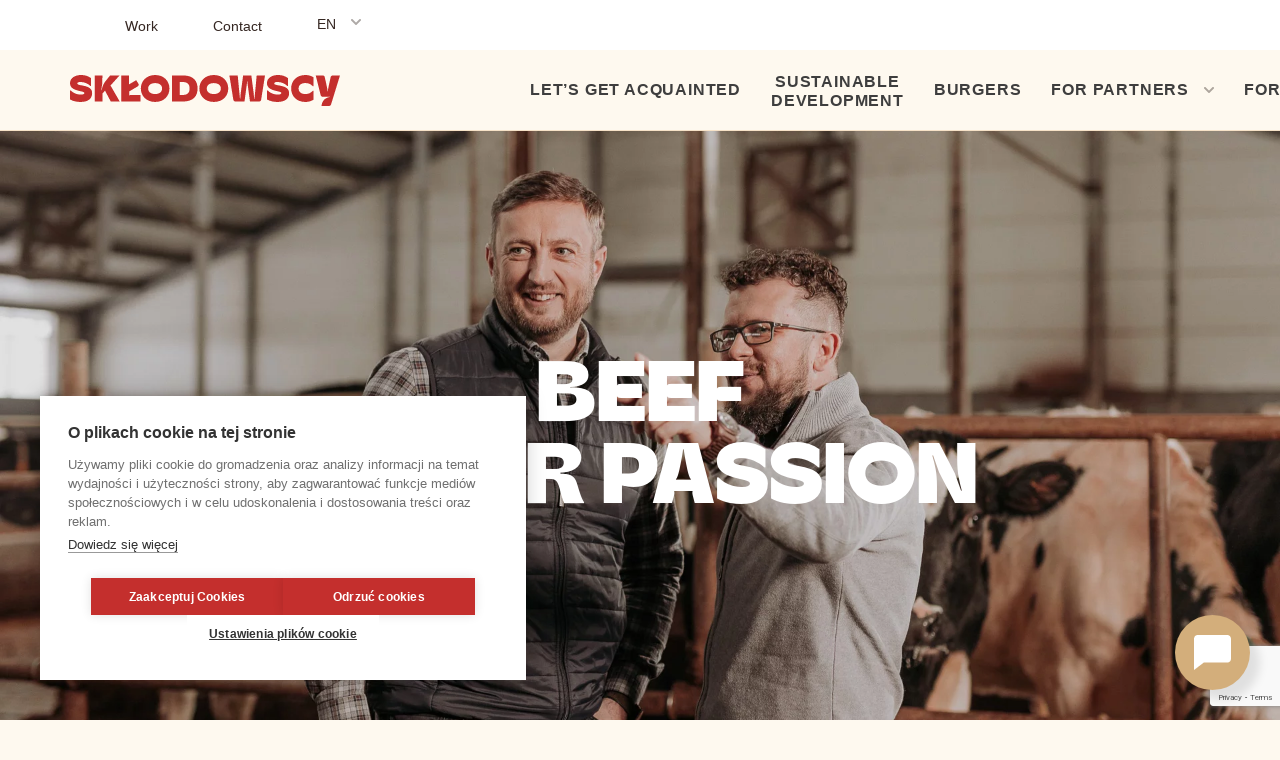

--- FILE ---
content_type: text/html; charset=UTF-8
request_url: https://sklodowscy.co/tag/zero-waste/
body_size: 22647
content:
<!DOCTYPE html>
<html dir="ltr" lang="pl-PL" prefix="og: https://ogp.me/ns#">
<head>
<meta name="viewport" content="width=device-width, initial-scale=1, shrink-to-fit=no">
<meta name="google-site-verification" content="mNfjYRspUDN7Q6dDfFtpGPXmkssMFIbTJ61SXdqeFgA" />
<title>zero waste - Skłodowscy</title>
<style>img:is([sizes="auto" i], [sizes^="auto," i]) { contain-intrinsic-size: 3000px 1500px }</style>
<link rel="alternate" hreflang="pl" href="https://sklodowscy.co/tag/zero-waste/" />
<link rel="alternate" hreflang="x-default" href="https://sklodowscy.co/tag/zero-waste/" />
<!-- All in One SEO 4.9.3 - aioseo.com -->
<meta name="robots" content="max-image-preview:large" />
<link rel="canonical" href="https://sklodowscy.co/tag/zero-waste/" />
<meta name="generator" content="All in One SEO (AIOSEO) 4.9.3" />
<!-- All in One SEO -->
<!-- Google Tag Manager for WordPress by gtm4wp.com -->
<script data-cfasync="false" data-pagespeed-no-defer>
var gtm4wp_datalayer_name = "dataLayer";
var dataLayer = dataLayer || [];
</script>
<!-- End Google Tag Manager for WordPress by gtm4wp.com --><link rel='dns-prefetch' href='//static.addtoany.com' />
<link rel="alternate" type="application/rss+xml" title="Skłodowscy &raquo; Kanał z wpisami otagowanymi jako zero waste" href="https://sklodowscy.co/tag/zero-waste/feed/" />
<script type="text/javascript">
/* <![CDATA[ */
window._wpemojiSettings = {"baseUrl":"https:\/\/s.w.org\/images\/core\/emoji\/15.1.0\/72x72\/","ext":".png","svgUrl":"https:\/\/s.w.org\/images\/core\/emoji\/15.1.0\/svg\/","svgExt":".svg","source":{"concatemoji":"https:\/\/sklodowscy.co\/wp-includes\/js\/wp-emoji-release.min.js?ver=6.8.1"}};
/*! This file is auto-generated */
!function(i,n){var o,s,e;function c(e){try{var t={supportTests:e,timestamp:(new Date).valueOf()};sessionStorage.setItem(o,JSON.stringify(t))}catch(e){}}function p(e,t,n){e.clearRect(0,0,e.canvas.width,e.canvas.height),e.fillText(t,0,0);var t=new Uint32Array(e.getImageData(0,0,e.canvas.width,e.canvas.height).data),r=(e.clearRect(0,0,e.canvas.width,e.canvas.height),e.fillText(n,0,0),new Uint32Array(e.getImageData(0,0,e.canvas.width,e.canvas.height).data));return t.every(function(e,t){return e===r[t]})}function u(e,t,n){switch(t){case"flag":return n(e,"\ud83c\udff3\ufe0f\u200d\u26a7\ufe0f","\ud83c\udff3\ufe0f\u200b\u26a7\ufe0f")?!1:!n(e,"\ud83c\uddfa\ud83c\uddf3","\ud83c\uddfa\u200b\ud83c\uddf3")&&!n(e,"\ud83c\udff4\udb40\udc67\udb40\udc62\udb40\udc65\udb40\udc6e\udb40\udc67\udb40\udc7f","\ud83c\udff4\u200b\udb40\udc67\u200b\udb40\udc62\u200b\udb40\udc65\u200b\udb40\udc6e\u200b\udb40\udc67\u200b\udb40\udc7f");case"emoji":return!n(e,"\ud83d\udc26\u200d\ud83d\udd25","\ud83d\udc26\u200b\ud83d\udd25")}return!1}function f(e,t,n){var r="undefined"!=typeof WorkerGlobalScope&&self instanceof WorkerGlobalScope?new OffscreenCanvas(300,150):i.createElement("canvas"),a=r.getContext("2d",{willReadFrequently:!0}),o=(a.textBaseline="top",a.font="600 32px Arial",{});return e.forEach(function(e){o[e]=t(a,e,n)}),o}function t(e){var t=i.createElement("script");t.src=e,t.defer=!0,i.head.appendChild(t)}"undefined"!=typeof Promise&&(o="wpEmojiSettingsSupports",s=["flag","emoji"],n.supports={everything:!0,everythingExceptFlag:!0},e=new Promise(function(e){i.addEventListener("DOMContentLoaded",e,{once:!0})}),new Promise(function(t){var n=function(){try{var e=JSON.parse(sessionStorage.getItem(o));if("object"==typeof e&&"number"==typeof e.timestamp&&(new Date).valueOf()<e.timestamp+604800&&"object"==typeof e.supportTests)return e.supportTests}catch(e){}return null}();if(!n){if("undefined"!=typeof Worker&&"undefined"!=typeof OffscreenCanvas&&"undefined"!=typeof URL&&URL.createObjectURL&&"undefined"!=typeof Blob)try{var e="postMessage("+f.toString()+"("+[JSON.stringify(s),u.toString(),p.toString()].join(",")+"));",r=new Blob([e],{type:"text/javascript"}),a=new Worker(URL.createObjectURL(r),{name:"wpTestEmojiSupports"});return void(a.onmessage=function(e){c(n=e.data),a.terminate(),t(n)})}catch(e){}c(n=f(s,u,p))}t(n)}).then(function(e){for(var t in e)n.supports[t]=e[t],n.supports.everything=n.supports.everything&&n.supports[t],"flag"!==t&&(n.supports.everythingExceptFlag=n.supports.everythingExceptFlag&&n.supports[t]);n.supports.everythingExceptFlag=n.supports.everythingExceptFlag&&!n.supports.flag,n.DOMReady=!1,n.readyCallback=function(){n.DOMReady=!0}}).then(function(){return e}).then(function(){var e;n.supports.everything||(n.readyCallback(),(e=n.source||{}).concatemoji?t(e.concatemoji):e.wpemoji&&e.twemoji&&(t(e.twemoji),t(e.wpemoji)))}))}((window,document),window._wpemojiSettings);
/* ]]> */
</script>
<style id='wp-emoji-styles-inline-css' type='text/css'>
img.wp-smiley, img.emoji {
display: inline !important;
border: none !important;
box-shadow: none !important;
height: 1em !important;
width: 1em !important;
margin: 0 0.07em !important;
vertical-align: -0.1em !important;
background: none !important;
padding: 0 !important;
}
</style>
<!-- <link rel='stylesheet' id='wp-block-library-css' href='https://sklodowscy.co/wp-includes/css/dist/block-library/style.min.css?ver=6.8.1' type='text/css' media='all' /> -->
<link rel="stylesheet" type="text/css" href="//sklodowscy.co/wp-content/cache/wpfc-minified/drpkhcyl/2129m.css" media="all"/>
<style id='classic-theme-styles-inline-css' type='text/css'>
/*! This file is auto-generated */
.wp-block-button__link{color:#fff;background-color:#32373c;border-radius:9999px;box-shadow:none;text-decoration:none;padding:calc(.667em + 2px) calc(1.333em + 2px);font-size:1.125em}.wp-block-file__button{background:#32373c;color:#fff;text-decoration:none}
</style>
<!-- <link rel='stylesheet' id='aioseo/css/src/vue/standalone/blocks/table-of-contents/global.scss-css' href='https://sklodowscy.co/wp-content/plugins/all-in-one-seo-pack/dist/Lite/assets/css/table-of-contents/global.e90f6d47.css?ver=4.9.3' type='text/css' media='all' /> -->
<link rel="stylesheet" type="text/css" href="//sklodowscy.co/wp-content/cache/wpfc-minified/eswpirfj/h8q1x.css" media="all"/>
<style id='global-styles-inline-css' type='text/css'>
:root{--wp--preset--aspect-ratio--square: 1;--wp--preset--aspect-ratio--4-3: 4/3;--wp--preset--aspect-ratio--3-4: 3/4;--wp--preset--aspect-ratio--3-2: 3/2;--wp--preset--aspect-ratio--2-3: 2/3;--wp--preset--aspect-ratio--16-9: 16/9;--wp--preset--aspect-ratio--9-16: 9/16;--wp--preset--color--black: #000000;--wp--preset--color--cyan-bluish-gray: #abb8c3;--wp--preset--color--white: #ffffff;--wp--preset--color--pale-pink: #f78da7;--wp--preset--color--vivid-red: #cf2e2e;--wp--preset--color--luminous-vivid-orange: #ff6900;--wp--preset--color--luminous-vivid-amber: #fcb900;--wp--preset--color--light-green-cyan: #7bdcb5;--wp--preset--color--vivid-green-cyan: #00d084;--wp--preset--color--pale-cyan-blue: #8ed1fc;--wp--preset--color--vivid-cyan-blue: #0693e3;--wp--preset--color--vivid-purple: #9b51e0;--wp--preset--gradient--vivid-cyan-blue-to-vivid-purple: linear-gradient(135deg,rgba(6,147,227,1) 0%,rgb(155,81,224) 100%);--wp--preset--gradient--light-green-cyan-to-vivid-green-cyan: linear-gradient(135deg,rgb(122,220,180) 0%,rgb(0,208,130) 100%);--wp--preset--gradient--luminous-vivid-amber-to-luminous-vivid-orange: linear-gradient(135deg,rgba(252,185,0,1) 0%,rgba(255,105,0,1) 100%);--wp--preset--gradient--luminous-vivid-orange-to-vivid-red: linear-gradient(135deg,rgba(255,105,0,1) 0%,rgb(207,46,46) 100%);--wp--preset--gradient--very-light-gray-to-cyan-bluish-gray: linear-gradient(135deg,rgb(238,238,238) 0%,rgb(169,184,195) 100%);--wp--preset--gradient--cool-to-warm-spectrum: linear-gradient(135deg,rgb(74,234,220) 0%,rgb(151,120,209) 20%,rgb(207,42,186) 40%,rgb(238,44,130) 60%,rgb(251,105,98) 80%,rgb(254,248,76) 100%);--wp--preset--gradient--blush-light-purple: linear-gradient(135deg,rgb(255,206,236) 0%,rgb(152,150,240) 100%);--wp--preset--gradient--blush-bordeaux: linear-gradient(135deg,rgb(254,205,165) 0%,rgb(254,45,45) 50%,rgb(107,0,62) 100%);--wp--preset--gradient--luminous-dusk: linear-gradient(135deg,rgb(255,203,112) 0%,rgb(199,81,192) 50%,rgb(65,88,208) 100%);--wp--preset--gradient--pale-ocean: linear-gradient(135deg,rgb(255,245,203) 0%,rgb(182,227,212) 50%,rgb(51,167,181) 100%);--wp--preset--gradient--electric-grass: linear-gradient(135deg,rgb(202,248,128) 0%,rgb(113,206,126) 100%);--wp--preset--gradient--midnight: linear-gradient(135deg,rgb(2,3,129) 0%,rgb(40,116,252) 100%);--wp--preset--font-size--small: 13px;--wp--preset--font-size--medium: 20px;--wp--preset--font-size--large: 36px;--wp--preset--font-size--x-large: 42px;--wp--preset--spacing--20: 0.44rem;--wp--preset--spacing--30: 0.67rem;--wp--preset--spacing--40: 1rem;--wp--preset--spacing--50: 1.5rem;--wp--preset--spacing--60: 2.25rem;--wp--preset--spacing--70: 3.38rem;--wp--preset--spacing--80: 5.06rem;--wp--preset--shadow--natural: 6px 6px 9px rgba(0, 0, 0, 0.2);--wp--preset--shadow--deep: 12px 12px 50px rgba(0, 0, 0, 0.4);--wp--preset--shadow--sharp: 6px 6px 0px rgba(0, 0, 0, 0.2);--wp--preset--shadow--outlined: 6px 6px 0px -3px rgba(255, 255, 255, 1), 6px 6px rgba(0, 0, 0, 1);--wp--preset--shadow--crisp: 6px 6px 0px rgba(0, 0, 0, 1);}:where(.is-layout-flex){gap: 0.5em;}:where(.is-layout-grid){gap: 0.5em;}body .is-layout-flex{display: flex;}.is-layout-flex{flex-wrap: wrap;align-items: center;}.is-layout-flex > :is(*, div){margin: 0;}body .is-layout-grid{display: grid;}.is-layout-grid > :is(*, div){margin: 0;}:where(.wp-block-columns.is-layout-flex){gap: 2em;}:where(.wp-block-columns.is-layout-grid){gap: 2em;}:where(.wp-block-post-template.is-layout-flex){gap: 1.25em;}:where(.wp-block-post-template.is-layout-grid){gap: 1.25em;}.has-black-color{color: var(--wp--preset--color--black) !important;}.has-cyan-bluish-gray-color{color: var(--wp--preset--color--cyan-bluish-gray) !important;}.has-white-color{color: var(--wp--preset--color--white) !important;}.has-pale-pink-color{color: var(--wp--preset--color--pale-pink) !important;}.has-vivid-red-color{color: var(--wp--preset--color--vivid-red) !important;}.has-luminous-vivid-orange-color{color: var(--wp--preset--color--luminous-vivid-orange) !important;}.has-luminous-vivid-amber-color{color: var(--wp--preset--color--luminous-vivid-amber) !important;}.has-light-green-cyan-color{color: var(--wp--preset--color--light-green-cyan) !important;}.has-vivid-green-cyan-color{color: var(--wp--preset--color--vivid-green-cyan) !important;}.has-pale-cyan-blue-color{color: var(--wp--preset--color--pale-cyan-blue) !important;}.has-vivid-cyan-blue-color{color: var(--wp--preset--color--vivid-cyan-blue) !important;}.has-vivid-purple-color{color: var(--wp--preset--color--vivid-purple) !important;}.has-black-background-color{background-color: var(--wp--preset--color--black) !important;}.has-cyan-bluish-gray-background-color{background-color: var(--wp--preset--color--cyan-bluish-gray) !important;}.has-white-background-color{background-color: var(--wp--preset--color--white) !important;}.has-pale-pink-background-color{background-color: var(--wp--preset--color--pale-pink) !important;}.has-vivid-red-background-color{background-color: var(--wp--preset--color--vivid-red) !important;}.has-luminous-vivid-orange-background-color{background-color: var(--wp--preset--color--luminous-vivid-orange) !important;}.has-luminous-vivid-amber-background-color{background-color: var(--wp--preset--color--luminous-vivid-amber) !important;}.has-light-green-cyan-background-color{background-color: var(--wp--preset--color--light-green-cyan) !important;}.has-vivid-green-cyan-background-color{background-color: var(--wp--preset--color--vivid-green-cyan) !important;}.has-pale-cyan-blue-background-color{background-color: var(--wp--preset--color--pale-cyan-blue) !important;}.has-vivid-cyan-blue-background-color{background-color: var(--wp--preset--color--vivid-cyan-blue) !important;}.has-vivid-purple-background-color{background-color: var(--wp--preset--color--vivid-purple) !important;}.has-black-border-color{border-color: var(--wp--preset--color--black) !important;}.has-cyan-bluish-gray-border-color{border-color: var(--wp--preset--color--cyan-bluish-gray) !important;}.has-white-border-color{border-color: var(--wp--preset--color--white) !important;}.has-pale-pink-border-color{border-color: var(--wp--preset--color--pale-pink) !important;}.has-vivid-red-border-color{border-color: var(--wp--preset--color--vivid-red) !important;}.has-luminous-vivid-orange-border-color{border-color: var(--wp--preset--color--luminous-vivid-orange) !important;}.has-luminous-vivid-amber-border-color{border-color: var(--wp--preset--color--luminous-vivid-amber) !important;}.has-light-green-cyan-border-color{border-color: var(--wp--preset--color--light-green-cyan) !important;}.has-vivid-green-cyan-border-color{border-color: var(--wp--preset--color--vivid-green-cyan) !important;}.has-pale-cyan-blue-border-color{border-color: var(--wp--preset--color--pale-cyan-blue) !important;}.has-vivid-cyan-blue-border-color{border-color: var(--wp--preset--color--vivid-cyan-blue) !important;}.has-vivid-purple-border-color{border-color: var(--wp--preset--color--vivid-purple) !important;}.has-vivid-cyan-blue-to-vivid-purple-gradient-background{background: var(--wp--preset--gradient--vivid-cyan-blue-to-vivid-purple) !important;}.has-light-green-cyan-to-vivid-green-cyan-gradient-background{background: var(--wp--preset--gradient--light-green-cyan-to-vivid-green-cyan) !important;}.has-luminous-vivid-amber-to-luminous-vivid-orange-gradient-background{background: var(--wp--preset--gradient--luminous-vivid-amber-to-luminous-vivid-orange) !important;}.has-luminous-vivid-orange-to-vivid-red-gradient-background{background: var(--wp--preset--gradient--luminous-vivid-orange-to-vivid-red) !important;}.has-very-light-gray-to-cyan-bluish-gray-gradient-background{background: var(--wp--preset--gradient--very-light-gray-to-cyan-bluish-gray) !important;}.has-cool-to-warm-spectrum-gradient-background{background: var(--wp--preset--gradient--cool-to-warm-spectrum) !important;}.has-blush-light-purple-gradient-background{background: var(--wp--preset--gradient--blush-light-purple) !important;}.has-blush-bordeaux-gradient-background{background: var(--wp--preset--gradient--blush-bordeaux) !important;}.has-luminous-dusk-gradient-background{background: var(--wp--preset--gradient--luminous-dusk) !important;}.has-pale-ocean-gradient-background{background: var(--wp--preset--gradient--pale-ocean) !important;}.has-electric-grass-gradient-background{background: var(--wp--preset--gradient--electric-grass) !important;}.has-midnight-gradient-background{background: var(--wp--preset--gradient--midnight) !important;}.has-small-font-size{font-size: var(--wp--preset--font-size--small) !important;}.has-medium-font-size{font-size: var(--wp--preset--font-size--medium) !important;}.has-large-font-size{font-size: var(--wp--preset--font-size--large) !important;}.has-x-large-font-size{font-size: var(--wp--preset--font-size--x-large) !important;}
:where(.wp-block-post-template.is-layout-flex){gap: 1.25em;}:where(.wp-block-post-template.is-layout-grid){gap: 1.25em;}
:where(.wp-block-columns.is-layout-flex){gap: 2em;}:where(.wp-block-columns.is-layout-grid){gap: 2em;}
:root :where(.wp-block-pullquote){font-size: 1.5em;line-height: 1.6;}
</style>
<!-- <link rel='stylesheet' id='contact-form-7-css' href='https://sklodowscy.co/wp-content/plugins/contact-form-7/includes/css/styles.css?ver=6.1.4' type='text/css' media='all' /> -->
<!-- <link rel='stylesheet' id='wpml-legacy-dropdown-0-css' href='https://sklodowscy.co/wp-content/plugins/sitepress-multilingual-cms/templates/language-switchers/legacy-dropdown/style.min.css?ver=1' type='text/css' media='all' /> -->
<!-- <link rel='stylesheet' id='wpml-menu-item-0-css' href='https://sklodowscy.co/wp-content/plugins/sitepress-multilingual-cms/templates/language-switchers/menu-item/style.min.css?ver=1' type='text/css' media='all' /> -->
<!-- <link rel='stylesheet' id='pojo-a11y-css' href='https://sklodowscy.co/wp-content/plugins/pojo-accessibility/modules/legacy/assets/css/style.min.css?ver=1.0.0' type='text/css' media='all' /> -->
<!-- <link rel='stylesheet' id='swiperStyle-css' href='https://sklodowscy.co/wp-content/themes/funktional/assets/vendors/swiper/swiper-bundle.min.css?ver=6.7.5' type='text/css' media='all' /> -->
<!-- <link rel='stylesheet' id='style-css' href='https://sklodowscy.co/wp-content/themes/funktional/assets/css/style.css?ver=1.05' type='text/css' media='all' /> -->
<!-- <link rel='stylesheet' id='aos-css' href='https://sklodowscy.co/wp-content/themes/funktional/assets/vendors/aos/aos.css?ver=6.8.1' type='text/css' media='all' /> -->
<!-- <link rel='stylesheet' id='jqphotoswipe-core-css' href='https://sklodowscy.co/wp-content/themes/funktional/assets/vendors/jqphotoswipe/photoswipe.css?ver=6.8.1' type='text/css' media='all' /> -->
<!-- <link rel='stylesheet' id='jqphotoswipe-skin-css' href='https://sklodowscy.co/wp-content/themes/funktional/assets/vendors/jqphotoswipe/default-skin/default-skin.css?ver=6.8.1' type='text/css' media='all' /> -->
<!-- <link rel='stylesheet' id='slick-core-css' href='https://sklodowscy.co/wp-content/themes/funktional/assets/vendors/slick/slick.css?ver=6.8.1' type='text/css' media='all' /> -->
<!-- <link rel='stylesheet' id='slick-theme-css' href='https://sklodowscy.co/wp-content/themes/funktional/assets/vendors/slick/slick-theme.css?ver=6.8.1' type='text/css' media='all' /> -->
<!-- <link rel='stylesheet' id='select2-css-css' href='https://sklodowscy.co/wp-content/themes/funktional/assets/vendors/select2/select2.min.css?ver=6.8.1' type='text/css' media='all' /> -->
<!-- <link rel='stylesheet' id='addtoany-css' href='https://sklodowscy.co/wp-content/plugins/add-to-any/addtoany.min.css?ver=1.16' type='text/css' media='all' /> -->
<link rel="stylesheet" type="text/css" href="//sklodowscy.co/wp-content/cache/wpfc-minified/frolb8u8/2129m.css" media="all"/>
<script type="text/javascript" id="wpml-cookie-js-extra">
/* <![CDATA[ */
var wpml_cookies = {"wp-wpml_current_language":{"value":"pl","expires":1,"path":"\/"}};
var wpml_cookies = {"wp-wpml_current_language":{"value":"pl","expires":1,"path":"\/"}};
/* ]]> */
</script>
<script src='//sklodowscy.co/wp-content/cache/wpfc-minified/2mw1kfsn/2129m.js' type="text/javascript"></script>
<!-- <script type="text/javascript" src="https://sklodowscy.co/wp-content/plugins/sitepress-multilingual-cms/res/js/cookies/language-cookie.js?ver=486900" id="wpml-cookie-js" defer="defer" data-wp-strategy="defer"></script> -->
<script type="text/javascript" id="addtoany-core-js-before">
/* <![CDATA[ */
window.a2a_config=window.a2a_config||{};a2a_config.callbacks=[];a2a_config.overlays=[];a2a_config.templates={};a2a_localize = {
Share: "Share",
Save: "Save",
Subscribe: "Subscribe",
Email: "Email",
Bookmark: "Bookmark",
ShowAll: "Show all",
ShowLess: "Show less",
FindServices: "Find service(s)",
FindAnyServiceToAddTo: "Instantly find any service to add to",
PoweredBy: "Powered by",
ShareViaEmail: "Share via email",
SubscribeViaEmail: "Subscribe via email",
BookmarkInYourBrowser: "Bookmark in your browser",
BookmarkInstructions: "Press Ctrl+D or \u2318+D to bookmark this page",
AddToYourFavorites: "Add to your favorites",
SendFromWebOrProgram: "Send from any email address or email program",
EmailProgram: "Email program",
More: "More&#8230;",
ThanksForSharing: "Thanks for sharing!",
ThanksForFollowing: "Thanks for following!"
};
/* ]]> */
</script>
<script type="text/javascript" defer src="https://static.addtoany.com/menu/page.js" id="addtoany-core-js"></script>
<script src='//sklodowscy.co/wp-content/cache/wpfc-minified/fi6zdyon/2129m.js' type="text/javascript"></script>
<!-- <script type="text/javascript" src="https://sklodowscy.co/wp-content/themes/funktional/assets/vendors/jquery/jquery.min.js?ver=3.5.1" id="jquery-js"></script> -->
<!-- <script type="text/javascript" defer src="https://sklodowscy.co/wp-content/plugins/add-to-any/addtoany.min.js?ver=1.1" id="addtoany-jquery-js"></script> -->
<!-- <script type="text/javascript" src="https://sklodowscy.co/wp-content/plugins/sitepress-multilingual-cms/templates/language-switchers/legacy-dropdown/script.min.js?ver=1" id="wpml-legacy-dropdown-0-js"></script> -->
<script type="text/javascript" id="loadmore-js-extra">
/* <![CDATA[ */
var loadmore_params = {"ajaxurl":"https:\/\/sklodowscy.co\/wp-admin\/admin-ajax.php","posts":"{\"tag\":\"zero-waste\",\"error\":\"\",\"m\":\"\",\"p\":0,\"post_parent\":\"\",\"subpost\":\"\",\"subpost_id\":\"\",\"attachment\":\"\",\"attachment_id\":0,\"name\":\"\",\"pagename\":\"\",\"page_id\":0,\"second\":\"\",\"minute\":\"\",\"hour\":\"\",\"day\":0,\"monthnum\":0,\"year\":0,\"w\":0,\"category_name\":\"\",\"cat\":\"\",\"tag_id\":194,\"author\":\"\",\"author_name\":\"\",\"feed\":\"\",\"tb\":\"\",\"paged\":0,\"meta_key\":\"\",\"meta_value\":\"\",\"preview\":\"\",\"s\":\"\",\"sentence\":\"\",\"title\":\"\",\"fields\":\"all\",\"menu_order\":\"\",\"embed\":\"\",\"category__in\":[],\"category__not_in\":[],\"category__and\":[],\"post__in\":[],\"post__not_in\":[],\"post_name__in\":[],\"tag__in\":[],\"tag__not_in\":[],\"tag__and\":[],\"tag_slug__in\":[\"zero-waste\"],\"tag_slug__and\":[],\"post_parent__in\":[],\"post_parent__not_in\":[],\"author__in\":[],\"author__not_in\":[],\"search_columns\":[],\"ignore_sticky_posts\":false,\"suppress_filters\":false,\"cache_results\":true,\"update_post_term_cache\":true,\"update_menu_item_cache\":false,\"lazy_load_term_meta\":true,\"update_post_meta_cache\":true,\"post_type\":\"\",\"posts_per_page\":10,\"nopaging\":false,\"comments_per_page\":\"50\",\"no_found_rows\":false,\"order\":\"DESC\"}","current_page":"1","max_page":"1"};
/* ]]> */
</script>
<script src='//sklodowscy.co/wp-content/cache/wpfc-minified/fcx9fofc/2129m.js' type="text/javascript"></script>
<!-- <script type="text/javascript" src="https://sklodowscy.co/wp-content/themes/funktional/resources/js/components/load-more.js?ver=6.8.1" id="loadmore-js"></script> -->
<script type="text/javascript" id="wpml-browser-redirect-js-extra">
/* <![CDATA[ */
var wpml_browser_redirect_params = {"pageLanguage":"pl","languageUrls":{"en_us":"https:\/\/sklodowscy.co\/en\/","en":"https:\/\/sklodowscy.co\/en\/","us":"https:\/\/sklodowscy.co\/en\/","fr_fr":"https:\/\/sklodowscy.co\/fr\/","fr":"https:\/\/sklodowscy.co\/fr\/","de_de":"https:\/\/sklodowscy.co\/de\/","de":"https:\/\/sklodowscy.co\/de\/","pl_pl":"https:\/\/sklodowscy.co\/tag\/zero-waste\/","pl":"https:\/\/sklodowscy.co\/tag\/zero-waste\/","lv_lv":"https:\/\/sklodowscy.co\/lv\/","lv":"https:\/\/sklodowscy.co\/lv\/"},"cookie":{"name":"_icl_visitor_lang_js","domain":"sklodowscy.co","path":"\/","expiration":24}};
/* ]]> */
</script>
<script src='//sklodowscy.co/wp-content/cache/wpfc-minified/jno5tpcu/2129m.js' type="text/javascript"></script>
<!-- <script type="text/javascript" src="https://sklodowscy.co/wp-content/plugins/sitepress-multilingual-cms/dist/js/browser-redirect/app.js?ver=486900" id="wpml-browser-redirect-js"></script> -->
<link rel="https://api.w.org/" href="https://sklodowscy.co/wp-json/" /><link rel="alternate" title="JSON" type="application/json" href="https://sklodowscy.co/wp-json/wp/v2/tags/194" /><link rel="EditURI" type="application/rsd+xml" title="RSD" href="https://sklodowscy.co/xmlrpc.php?rsd" />
<meta name="generator" content="WordPress 6.8.1" />
<meta name="generator" content="WPML ver:4.8.6 stt:1,4,3,31,40;" />
<!-- Google Tag Manager for WordPress by gtm4wp.com -->
<!-- GTM Container placement set to automatic -->
<script data-cfasync="false" data-pagespeed-no-defer type="text/javascript">
var dataLayer_content = {"pagePostType":"post","pagePostType2":"tag-post"};
dataLayer.push( dataLayer_content );
</script>
<script data-cfasync="false" data-pagespeed-no-defer type="text/javascript">
(function(w,d,s,l,i){w[l]=w[l]||[];w[l].push({'gtm.start':
new Date().getTime(),event:'gtm.js'});var f=d.getElementsByTagName(s)[0],
j=d.createElement(s),dl=l!='dataLayer'?'&l='+l:'';j.async=true;j.src=
'//www.googletagmanager.com/gtm.js?id='+i+dl;f.parentNode.insertBefore(j,f);
})(window,document,'script','dataLayer','GTM-W786G2G');
</script>
<!-- End Google Tag Manager for WordPress by gtm4wp.com --><link rel="apple-touch-icon" sizes="180x180" href="/wp-content/uploads/fbrfg/apple-touch-icon.png">
<link rel="icon" type="image/png" sizes="32x32" href="/wp-content/uploads/fbrfg/favicon-32x32.png">
<link rel="icon" type="image/png" sizes="16x16" href="/wp-content/uploads/fbrfg/favicon-16x16.png">
<link rel="manifest" href="/wp-content/uploads/fbrfg/site.webmanifest">
<link rel="mask-icon" href="/wp-content/uploads/fbrfg/safari-pinned-tab.svg" color="#5bbad5">
<link rel="shortcut icon" href="/wp-content/uploads/fbrfg/favicon.ico">
<meta name="msapplication-TileColor" content="#da532c">
<meta name="msapplication-config" content="/wp-content/uploads/fbrfg/browserconfig.xml">
<meta name="theme-color" content="#ffffff"><style type="text/css">
#pojo-a11y-toolbar .pojo-a11y-toolbar-toggle a{ background-color: #4054b2;	color: #ffffff;}
#pojo-a11y-toolbar .pojo-a11y-toolbar-overlay, #pojo-a11y-toolbar .pojo-a11y-toolbar-overlay ul.pojo-a11y-toolbar-items.pojo-a11y-links{ border-color: #4054b2;}
body.pojo-a11y-focusable a:focus{ outline-style: solid !important;	outline-width: 1px !important;	outline-color: #FF0000 !important;}
#pojo-a11y-toolbar{ top: 670px !important;}
#pojo-a11y-toolbar .pojo-a11y-toolbar-overlay{ background-color: #ffffff;}
#pojo-a11y-toolbar .pojo-a11y-toolbar-overlay ul.pojo-a11y-toolbar-items li.pojo-a11y-toolbar-item a, #pojo-a11y-toolbar .pojo-a11y-toolbar-overlay p.pojo-a11y-toolbar-title{ color: #333333;}
#pojo-a11y-toolbar .pojo-a11y-toolbar-overlay ul.pojo-a11y-toolbar-items li.pojo-a11y-toolbar-item a.active{ background-color: #4054b2;	color: #ffffff;}
@media (max-width: 767px) { #pojo-a11y-toolbar { top: 50px !important; } }</style><link rel="llms-sitemap" href="https://sklodowscy.co/llms.txt" />
<script type="application/ld+json" class="saswp-schema-markup-output">
[{"@context":"https:\/\/schema.org\/","@type":"Article","@id":"https:\/\/sklodowscy.co\/swiadome-zakupy-jak-sprytnie-kupowac-mieso-zeby-go-nie-marnowac\/#Article","url":"https:\/\/sklodowscy.co\/swiadome-zakupy-jak-sprytnie-kupowac-mieso-zeby-go-nie-marnowac\/","inLanguage":"pl-PL","mainEntityOfPage":"https:\/\/sklodowscy.co\/swiadome-zakupy-jak-sprytnie-kupowac-mieso-zeby-go-nie-marnowac\/","headline":"<strong>\u015awiadome zakupy. Jak sprytnie kupowa\u0107 mi\u0119so,\u00a0\u017ceby go nie marnowa\u0107?<\/strong>","description":"Jak robi\u0107 zakupy, \u017ceby nie marnowa\u0107? To pytanie jak bumerang wraca szczeg\u00f3lnie w czasie zakupowego szale\u0144stwa przed \u015bwi\u0119tami Bo\u017cego Narodzenia. Czy jako spo\u0142ecze\u0144stwo potrafimy kupowa\u0107 m\u0105drze i odpowiedzialnie? Jak umiej\u0119tnie rozplanowa\u0107 posi\u0142ki w tygodniu? Czego na tym polu przez lata nauczyli\u015bmy si\u0119 w Sk\u0142odowskich? I jak dzia\u0142amy w duchu \"zero waste\"? Marnowanie \u017cywno\u015bci: globalny problem","articleBody":"Jak robi\u0107 zakupy, \u017ceby nie marnowa\u0107? To pytanie jak bumerang wraca szczeg\u00f3lnie w czasie zakupowego szale\u0144stwa przed \u015bwi\u0119tami Bo\u017cego Narodzenia. Czy jako spo\u0142ecze\u0144stwo potrafimy kupowa\u0107 m\u0105drze i odpowiedzialnie? Jak umiej\u0119tnie rozplanowa\u0107 posi\u0142ki w tygodniu? Czego na tym polu przez lata nauczyli\u015bmy si\u0119 w Sk\u0142odowskich? I jak dzia\u0142amy w duchu \"zero waste\"?            Marnowanie \u017cywno\u015bci: globalny problem    Organizacja Narod\u00f3w Zjednoczonych ds. Wy\u017cywienia i Rolnictwa (FAO) podaje, \u017ce na \u015bwiecie co roku marnowanych jest \u015brednio 1,3 mld ton \u017cywno\u015bci nadaj\u0105cej si\u0119 do spo\u017cycia. Oznacza to, \u017ce do kosza trafia a\u017c jedna trzecia wyprodukowanego jedzenia. Wed\u0142ug og\u0142oszonego przez organizacj\u0119 raportu o stanie \u017cywno\u015bci i rolnictwa z 2019 roku, straty \u017cywno\u015bci r\u00f3\u017cni\u0105 si\u0119 znacznie w zale\u017cno\u015bci od regionu, rodzaju produkt\u00f3w i etapu \u0142a\u0144cucha dostaw. Najbardziej niepokoj\u0105ce dane dotycz\u0105 kraj\u00f3w wysoko rozwini\u0119tych i rozwijaj\u0105cych si\u0119. Na czele tego zestawienia znajduj\u0105 si\u0119 zatem Chiny i Indie, a tu\u017c za nimi Stany Zjednoczone i Japonia.    Wed\u0142ug Europejskiego Urz\u0119du Statystycznego sytuacja r\u00f3wnie niepokoj\u0105co wygl\u0105da w Unii Europejskiej, gdzie marnuje si\u0119 ok. 88 mln ton \u017cywno\u015bci rocznie, g\u0142\u00f3wnie w Niemczech i Francji (\u015brednio 173 kg na mieszka\u0144ca w skali roku). Najwi\u0119cej marnujemy w gospodarstwach domowych, gdzie wyrzucamy niemal po\u0142ow\u0119 zakupionej \u017cywno\u015bci, co jednocze\u015bnie przek\u0142ada si\u0119 na 98 mld euro strat rocznie.    Polska w niechlubnej czo\u0142\u00f3wce    Jak to wygl\u0105da na polskim podw\u00f3rku? Najwy\u017cszy Urz\u0105d Kontroli, powo\u0142uj\u0105c si\u0119 na najnowsze badania przeprowadzone w Polsce, wskazuje, \u017ce rocznie marnowanych jest w naszym kraju niemal 5 mln ton \u017cywno\u015bci. Ponad po\u0142owa z niej trafia do \u015bmieci nie z handlu i gastronomii, jak mog\u0142oby si\u0119 wydawa\u0107, ale z naszych dom\u00f3w (gospodarstwa domowe odpowiadaj\u0105 za 60 % strat na tym polu). Narodowe Centrum Bada\u0144 i Rozwoju zwraca uwag\u0119 za\u015b, \u017ce najcz\u0119stszymi przyczynami wyrzucania jedzenia jest jego gnicie, zepsucie si\u0119 lub przeoczenia daty wa\u017cno\u015bci.&nbsp;    Powody te wydaj\u0105 si\u0119 tym bardziej szokuj\u0105ce, \u017ce w ka\u017cdej sekundzie w Polsce marnowanych jest 153 kg produkt\u00f3w spo\u017cywczych, co w skali roku przek\u0142ada si\u0119 na 247 kg strat na ka\u017cdego mieszka\u0144ca. Tym samym daje nam to 5. miejsce na li\u015bcie europejskich kraj\u00f3w z najwi\u0119ksz\u0105 ilo\u015bci\u0105 zmarnowanego lub wyrzucanego jedzenia. Tak du\u017ca skala marnotrawstwa \u017cywno\u015bci to nie tylko problem ekonomiczny i ekologiczny, ale i etyczny.&nbsp;&nbsp;    Co najcz\u0119\u015bciej wyrzucamy?    W koszu na \u015bmieci l\u0105duj\u0105 najcz\u0119\u015bciej pieczywo, warzywa, owoce, jogurty, ziemniaki, ale tak\u017ce mleko, w\u0119dliny i mi\u0119so, a wi\u0119c produkty pochodzenia zwierz\u0119cego, kt\u00f3rych koszt produkcji z roku na rok jest coraz wy\u017cszy. Jak sobie z tym problemem poradzi\u0107? Ju\u017c dzi\u015b wiemy, \u017ce poza skutecznymi regulacjami prawnymi, konieczne s\u0105 te\u017c edukacja i kampanie spo\u0142eczne na temat racjonalnego planowania zakup\u00f3w, ale te\u017c promowanie zasad w\u0142a\u015bciwego przechowywania \u017cywno\u015bci.    \u015awi\u0105teczny konsumpcjonizm&nbsp;    Zjawisko du\u017cych zakup\u00f3w, a przez to tak\u017ce nadmiarowego marnowania \u017cywno\u015bci wida\u0107    w okresie \u015bwi\u0105t, w tym szczeg\u00f3lnie w trakcie przygotowa\u0144 do Bo\u017cego Narodzenia. Wed\u0142ug raportu Deloitte z&nbsp;2021 roku Polacy na Bo\u017ce Narodzenie i okoliczne spotkania wydaj\u0105 \u015brednio 2129 z\u0142otych, z czego wi\u0119kszo\u015b\u0107 przeznaczamy na \u017cywno\u015b\u0107. Niestety, znaczna jej cz\u0119\u015b\u0107 trafia potem do kosza (nawet od 8 do 12 kilogram\u00f3w na osob\u0119 w skali ca\u0142ego miesi\u0105ca).&nbsp;    Jako spo\u0142ecze\u0144stwo wci\u0105\u017c umiarkowanie radzimy sobie w planowaniem wi\u0119kszych zakup\u00f3w i rozs\u0105dnym gospodarowaniem tym, co zostaje nam po rodzinnych spotkaniach. Cz\u0119\u015b\u0107 z da\u0144, kt\u00f3re przygotowujemy trafia do zamra\u017carki, cz\u0119sto s\u0105 to jednak potrawy, kt\u00f3rym ko\u0144czy si\u0119 termin przydatno\u015bci do spo\u017cycia.&nbsp;    R\u00f3\u017cnego typu skojarzenia budzi te\u017c samo rozmra\u017canie. Pokazuje to m.in. raport z badania postaw konsumenckich i u\u017cywania wo\u0142owiny przeprowadzony przez Smartscope na zlecenie Sk\u0142odowskich. Polscy konsumenci s\u0105 przyzwyczajeni do mro\u017cenia mi\u0119sa, a co za tym idzie i jego rozmra\u017cania, cho\u0107 wi\u0119kszo\u015b\u0107 z nich korzysta z tradycyjnych metod.&nbsp;    Rozmra\u017canie nie kojarzy si\u0119 nam najlepiej, zw\u0142aszcza, \u017ce wi\u0105\u017ce si\u0119 z d\u0142ugim czasem oczekiwania, niemo\u017cno\u015bci\u0105 obejrzenia produktu czy z utrat\u0105 walor\u00f3w smakowych i zapachu. Na szcz\u0119\u015bcie jest te\u017c grupa konsument\u00f3w - 12%, kt\u00f3ra nie dostrzega \u017cadnych wad zwi\u0105zanych z mro\u017ceniem mi\u0119sa. Naszym celem jest jej poszerzanie, bo wierzymy, \u017ce mro\u017cenie jest odpowiedzi\u0105 na wiele obecnych wyzwa\u0144.&nbsp;    M\u0105dre mro\u017cenie sposobem na marnotrawienie    Jako firma od lat dzia\u0142aj\u0105ca na rynku spo\u017cywczym doskonale zdajemy sobie spraw\u0119 ze skali zjawiska marnowania \u017cywno\u015bci i jego negatywnych skutk\u00f3w spo\u0142ecznych, \u015brodowiskowych, ale i gospodarczych. Dlatego przysz\u0142o\u015b\u0107 m\u0105drego gospodarowania produktami spo\u017cywczymi widzimy w wykorzystaniu nowoczesnych technologii mro\u017cenia. Nie bez powodu w produkcji burger\u00f3w stosujemy metod\u0119 IQF - Individual Quick Freezing.    Individual Quick Freezing to nic innego jak hibernacja \u015bwie\u017co\u015bci zamra\u017canego produktu. Metoda ta nie tylko naturalnie j\u0105 przed\u0142u\u017ca, ale te\u017c pozwala mrozi\u0107 nasze burgery pojedynczo, co sprawia, \u017ce do siebie nie przylegaj\u0105 i si\u0119 nie sklejaj\u0105.&nbsp;    Tym samym daje nam to mo\u017cliwo\u015b\u0107 u\u017cywania ich jedynie tylu, ile w danym momencie potrzebujemy. I najwa\u017cniejszy aspekt zwi\u0105zany z wygod\u0105 stosowania naszych produkt\u00f3w, dzi\u0119ki IQF nie ma potrzeby rozmra\u017cania ich przed przygotowaniem, a ulubione danie jest gotowe w kilka minut - wystarczy si\u0119gn\u0105\u0107 do zamra\u017carki, wrzuci\u0107 burgera na patelni\u0119 lub grilla i poda\u0107 z ulubionymi dodatkami.    W Sk\u0142odowskich nie marnujemy    W Sk\u0142odowskich o zr\u00f3wnowa\u017cone gospodarowanie mi\u0119sem troszczymy si\u0119 jeszcze na innym polu. Podczas planowania procesu produkcyjnego dbamy te\u017c o tzw. \u201ebilans krowy\u201d, a wi\u0119c odsprzedajemy dalej cz\u0119\u015bci mi\u0119sa, kt\u00f3rych nie wykorzystali\u015bmy, a kt\u00f3re s\u0105 stosowane jako surowiec w innych artyku\u0142ach.    Produkcj\u0105 wo\u0142owiny zajmujemy si\u0119 od trzech pokole\u0144. Mieli\u015bmy okazj\u0119 obserwowa\u0107 ju\u017c r\u00f3\u017cne mody, ale mamy nadziej\u0119, \u017ce trendy zwi\u0105zane z ograniczeniem konsumpcji, minimalizmem i podejmowaniem dzia\u0142a\u0144 w kierunku #zerowaste na sta\u0142e wpisz\u0105 si\u0119 w nasze zachowania konsumenckie.    Przekonujemy Klient\u00f3w i Konsument\u00f3w, \u017ceby kupowali mniej, za to stawiali na produkty najwy\u017cszej jako\u015bci. Skorzystamy na tym nie tylko my wszyscy, ale tak\u017ce \u2013 a mo\u017ce przede wszystkim \u2013&nbsp; planeta i przysz\u0142e pokolenia.","keywords":"IQF, mro\u017cenie iqf, Mro\u017cenie szokowe, Sk\u0142odowscy, zero waste, ","datePublished":"2022-12-20T09:29:11+00:00","dateModified":"2023-06-14T10:18:53+00:00","author":{"@type":"Person","name":"Anna Misiuda","url":"https:\/\/sklodowscy.co\/author\/anna-misiuda\/","sameAs":[],"image":{"@type":"ImageObject","url":"https:\/\/secure.gravatar.com\/avatar\/9e091688467a497e9f705578c68f9b86656b3abd8b9e308d3fb5b6abf9c33c2b?s=96&d=mm&r=g","height":96,"width":96}},"editor":{"@type":"Person","name":"Anna Misiuda","url":"https:\/\/sklodowscy.co\/author\/anna-misiuda\/","sameAs":[],"image":{"@type":"ImageObject","url":"https:\/\/secure.gravatar.com\/avatar\/9e091688467a497e9f705578c68f9b86656b3abd8b9e308d3fb5b6abf9c33c2b?s=96&d=mm&r=g","height":96,"width":96}},"publisher":{"@type":"Organization","name":"Sk\u0142odowscy","url":"https:\/\/sklodowscy.co"},"image":[{"@type":"ImageObject","@id":"https:\/\/sklodowscy.co\/swiadome-zakupy-jak-sprytnie-kupowac-mieso-zeby-go-nie-marnowac\/#primaryimage","url":"https:\/\/sklodowscy.co\/wp-content\/uploads\/2022\/12\/Untitled.jpg","width":"1920","height":"1080"},{"@type":"ImageObject","url":"https:\/\/sklodowscy.co\/wp-content\/uploads\/2022\/12\/Untitled-1200x900.jpg","width":"1200","height":"900"},{"@type":"ImageObject","url":"https:\/\/sklodowscy.co\/wp-content\/uploads\/2022\/12\/Untitled-1200x675.jpg","width":"1200","height":"675"},{"@type":"ImageObject","url":"https:\/\/sklodowscy.co\/wp-content\/uploads\/2022\/12\/Untitled-1080x1080.jpg","width":"1080","height":"1080"}]}]
</script>
<style type="text/css" id="wp-custom-css">
@media (min-width: 1500px) and (max-width: 1539px) {
.footer {
min-height: 405px;
}
.our-products {
background-position: center 60px;
}
}
.footer__menu-wrapper {
border-top: 1px solid #644F3D;
}
.vision-and-mission__image {
max-width: 100%;
}
.zero-waste {
background-position: bottom;
}
.footer__logo {
left: 50px;
}
.contact-with-us__heading {
padding-left: 60px;
}
.contact-with-us__heading + .row {
margin-left: 10px;
}
@media(max-width: 1499px) {
.contact-with-us__heading {
padding-left: 0;
}
}
@media(min-width: 1540px) {
.products__container {
min-height: 935px;
}
}
.current-announcements__btn {
display: none;
}
html[lang="en-US"] .burgers-product-bottom__heading span {
height: 186px;
}
html[lang="en-US"] .offer__column .offer__heading {
max-width: 500px;
}
html[lang="en-US"] .product-process-list__description {
line-height: 24px;
}
html[lang="en-US"] .contact-widget__btn {
max-width: 330px;
}
html[lang="en-US"] .contact-widget .wpcf7-acceptance {
display: block;
max-width: 380px;
}
html[lang="en-US"] .wpcf7-acceptance input:checked + span:before {
top: 3px;
}
html[lang="en-US"] .animals-care__btn {
max-width: 265px;
}
html[lang="en-US"] .contact-with-us__heading {
max-width: 490px;
}
html[lang="en-US"] .certificate-info__btn {
max-width: 465px;
}
html[lang="en-US"] .part-of-team__btn {
max-width: 180px;
}
html[lang="fr-FR"] .home .passion-box__description {
font-size: 95%;
}
@media (max-width: 1499px) {
html[lang="fr-FR"] .page-template-page-o-nas .hero--with-list .hero__heading {
margin-top: 175px;
max-width: 1040px;
}
html[lang="fr-FR"] .page-template-page-zrownowazony-rozwoj .hero--with-list .hero__heading {
margin-top: 75px;
}
.page-template-page-technologia .hero--with-list .hero__heading {
max-width: 965px;
}
html[lang="de-DE"]  .page-template-page-o-nas .hero--with-list .hero__heading {
max-width: 1100px;
}
html[lang="de-DE"] .page-template-page-jakosc .hero--with-list .hero__heading {
max-width: 1100px;
}
html[lang="de-DE"] .page-template-page-produkty .hero--with-list .hero__heading {
margin-top: 85px;
}
html[lang="fr-FR"] .page-template-page-o-nas .hero-list li,html[lang="fr-FR"] .page-template-page-dla-partnerow .hero-list li,html[lang="fr-FR"] .page-template-page-produkty .hero-list li,html[lang="fr-FR"] .page-template-page-private-label .hero-list li {
height: 70px;
line-height: 30px;
}
}
.our-categories__description {
padding: 0 10px;
}
.machine-park-points__list-item {
word-break: break-word;
}
.header .top-menu ul {
padding: 8px 0;
}
@media(max-width: 1199px) {
.tabs-nav__list-item {
height: 125px;
}
}
@media(min-width: 1200px) {
.footer__logo {
left: -8px;
position: relative;
}
}
.numbers-box__number {
font-size: 90px;
}
.numbers-box__percent {
display: none;
}
html[lang="fr-FR"] .page-template-page-kontakt .contact-headquarters__btn {
margin: -2px auto 0 40px;
font-size: 15px;
}
html[lang="en-US"] .numbers__heading {
padding: 20px;
}
html[lang="de-DE"] .product-process-list__heading,html[lang="de-DE"] .product-process-list__description {
word-break: break-word;
}
.semi-processed-products-variants .semi-processed-products-specification__name {
word-break: break-word;
}
@media(min-width: 1540px) {
html[lang="de-DE"] .hero--with-list .hero__heading {
min-width: 1500px;
max-width: inherit;
font-size: 98px;
}
html[lang="de-DE"] .page-template-page-produkty .hero--with-list .hero__heading {
font-size: 90px;
}
html[lang="fr-FR"] .hero--with-list .hero__heading {
min-width: 1500px;
max-width: inherit;
font-size: 98px;
}
html[lang="fr-FR"] .page-template-page-produkty .hero--with-list .hero__heading {
font-size: 90px;
}
}
html[lang="de-DE"] .wpcf7-list-item {
max-width: 350px;
}
@media (min-width: 1500px) and (max-width: 1539px) {
.footer__logo {
left: 22px !important;
}
}
@media (min-width: 1200px)  and (max-width: 1499px) {
.products__container {
min-height: 935px;
}
}
@media (min-width: 1540px) {
.products__container {
min-height: 935px;
}
}		</style>
</head>
<body class="archive tag tag-zero-waste tag-194 wp-theme-funktional">
<div class="preloader">
<img src="https://sklodowscy.co/wp-content/uploads/2022/07/logo-s-circle-last.svg" alt="" />
</div>
<header class="header">
<div class="top-menu">
<div class="container">
<ul id="menu-top" class="menu"><li id="menu-item-53" class="menu-item menu-item-type-post_type menu-item-object-page menu-item-53"><a href="https://sklodowscy.co/oferty-pracy/">Praca</a></li>
<li id="menu-item-52" class="menu-item menu-item-type-post_type menu-item-object-page menu-item-52"><a href="https://sklodowscy.co/kontakt/">Kontakt</a></li>
<li id="menu-item-wpml-ls-3-pl" class="menu-item wpml-ls-slot-3 wpml-ls-item wpml-ls-item-pl wpml-ls-current-language wpml-ls-menu-item wpml-ls-first-item wpml-ls-last-item menu-item-type-wpml_ls_menu_item menu-item-object-wpml_ls_menu_item menu-item-wpml-ls-3-pl"><a href="https://sklodowscy.co/tag/zero-waste/" role="menuitem"><span class="wpml-ls-native" lang="pl">Polski</span></a></li>
</ul>                </div>
</div>
<div class="main-menu">
<div class="container">
<div class="row main-menu__row">
<div id="logo" class="col-xl-4">
<a href="https://sklodowscy.co">
<img src="https://sklodowscy.co/wp-content/uploads/2022/04/logo-sklodowscy.svg" alt="" />
</a>
</div>
<nav id="main-menu" class="col-6 col-xl-8">
<ul id="menu-main" class="menu"><li id="menu-item-1450" class="menu-item menu-item-type-post_type menu-item-object-page menu-item-1450"><a href="https://sklodowscy.co/poznajmy-sie/">Poznajmy się</a></li>
<li id="menu-item-934" class="menu-item menu-item-type-post_type menu-item-object-page menu-item-934"><a href="https://sklodowscy.co/zrownowazony-rozwoj/">Zrównoważony rozwój</a></li>
<li id="menu-item-44" class="menu-item menu-item-type-post_type menu-item-object-page menu-item-44"><a href="https://sklodowscy.co/burgery/">Burgery</a></li>
<li id="menu-item-45" class="menu-item menu-item-type-post_type menu-item-object-page menu-item-has-children menu-item-45"><a href="https://sklodowscy.co/dla-partnerow/">Dla partnerów</a>
<ul class="sub-menu">
<li id="menu-item-49" class="menu-item menu-item-type-post_type menu-item-object-page menu-item-49"><a href="https://sklodowscy.co/dla-partnerow/jakosc/">Jakość</a></li>
<li id="menu-item-48" class="menu-item menu-item-type-post_type menu-item-object-page menu-item-48"><a href="https://sklodowscy.co/dla-partnerow/technologia/">Technologia</a></li>
<li id="menu-item-47" class="menu-item menu-item-type-post_type menu-item-object-page menu-item-47"><a href="https://sklodowscy.co/dla-partnerow/produkty/">Produkty</a></li>
<li id="menu-item-46" class="menu-item menu-item-type-post_type menu-item-object-page menu-item-46"><a href="https://sklodowscy.co/dla-partnerow/private-label/">Private Label</a></li>
</ul>
</li>
<li id="menu-item-50" class="menu-item menu-item-type-post_type menu-item-object-page menu-item-50"><a href="https://sklodowscy.co/dla-hodowcow/">Dla hodowców</a></li>
<li id="menu-item-51" class="menu-item menu-item-type-post_type menu-item-object-page current_page_parent menu-item-51"><a href="https://sklodowscy.co/blog/">Blog</a></li>
</ul>                        </nav>
<div class="burger-menu">
<div class="bar">
<span class="bar-1"> </span>
<span class="bar-2"> </span>
<span class="bar-3"> </span>
</div>
</div>
<div class="mobile-menu">
<ul id="menu-mobile" class="menu"><li id="menu-item-948" class="menu-item menu-item-type-post_type menu-item-object-page menu-item-home menu-item-948"><a href="https://sklodowscy.co/">Strona Główna</a></li>
<li id="menu-item-313" class="menu-item menu-item-type-post_type menu-item-object-page menu-item-313"><a href="https://sklodowscy.co/poznajmy-sie/">Poznajmy się</a></li>
<li id="menu-item-949" class="menu-item menu-item-type-post_type menu-item-object-page menu-item-949"><a href="https://sklodowscy.co/zrownowazony-rozwoj/">Zrównoważony rozwój</a></li>
<li id="menu-item-315" class="menu-item menu-item-type-post_type menu-item-object-page menu-item-315"><a href="https://sklodowscy.co/burgery/">Burgery</a></li>
<li id="menu-item-952" class="menu-item menu-item-type-custom menu-item-object-custom menu-item-has-children menu-item-952"><a>Dla partnerów</a>
<ul class="sub-menu">
<li id="menu-item-950" class="menu-item menu-item-type-post_type menu-item-object-page menu-item-950"><a href="https://sklodowscy.co/dla-partnerow/">Dla partnerów</a></li>
<li id="menu-item-320" class="menu-item menu-item-type-post_type menu-item-object-page menu-item-320"><a href="https://sklodowscy.co/dla-partnerow/jakosc/">Jakość</a></li>
<li id="menu-item-319" class="menu-item menu-item-type-post_type menu-item-object-page menu-item-319"><a href="https://sklodowscy.co/dla-partnerow/technologia/">Technologia</a></li>
<li id="menu-item-318" class="menu-item menu-item-type-post_type menu-item-object-page menu-item-318"><a href="https://sklodowscy.co/dla-partnerow/produkty/">Produkty</a></li>
<li id="menu-item-317" class="menu-item menu-item-type-post_type menu-item-object-page menu-item-317"><a href="https://sklodowscy.co/dla-partnerow/private-label/">Private Label</a></li>
</ul>
</li>
<li id="menu-item-951" class="border-bottom menu-item menu-item-type-post_type menu-item-object-page menu-item-951"><a href="https://sklodowscy.co/dla-hodowcow/">Dla hodowców</a></li>
<li id="menu-item-324" class="capitalize-letters menu-item menu-item-type-post_type menu-item-object-page menu-item-324"><a href="https://sklodowscy.co/oferty-pracy/">Oferty pracy</a></li>
<li id="menu-item-323" class="border-bottom capitalize-letters menu-item menu-item-type-post_type menu-item-object-page menu-item-323"><a href="https://sklodowscy.co/kontakt/">Kontakt</a></li>
<li id="menu-item-wpml-ls-28-pl" class="menu-item wpml-ls-slot-28 wpml-ls-item wpml-ls-item-pl wpml-ls-current-language wpml-ls-menu-item wpml-ls-first-item wpml-ls-last-item menu-item-type-wpml_ls_menu_item menu-item-object-wpml_ls_menu_item menu-item-wpml-ls-28-pl"><a href="https://sklodowscy.co/tag/zero-waste/" role="menuitem"><span class="wpml-ls-native" lang="pl">Polski</span></a></li>
</ul>                        </div>
</div>
</div>
</div>
</header>
<div class="header__spacer"></div>
<div class="viewport">
<div class="sections" id="luxy">
<div class="content"><div class="blog-header" style="background-image: url('https://sklodowscy.co/wp-content/themes/funktional/assets/img/page-heading-bg.jpg');">
<div class="container blog-header__container">
<h1 class="blog-header__heading display-1--small">
Blog
</h1>
<img src="https://sklodowscy.co/wp-content/themes/funktional/assets/img/graphic-element.svg" class="blog-header__graphic-element" alt="Skłodowscy logotyp" />
<div class="blog-category-nav--desktop">
<nav id="blog-menu">
<ul id="menu-blog" class="blog-header__menu"><li id="menu-item-329" class="menu-item menu-item-type-taxonomy menu-item-object-category menu-item-329"><a href="https://sklodowscy.co/blog/trendy/">Trendy</a></li>
<li id="menu-item-331" class="menu-item menu-item-type-taxonomy menu-item-object-category menu-item-331"><a href="https://sklodowscy.co/blog/zrownowazony-rozwoj/">Zrównoważony rozwój</a></li>
<li id="menu-item-330" class="menu-item menu-item-type-taxonomy menu-item-object-category menu-item-330"><a href="https://sklodowscy.co/blog/z-zycia-firmy/">Z życia firmy</a></li>
</ul>        </nav>
</div>
</div>
</div>
<div class="blog-header__spacer"></div>
<div class="blog-category-nav--mobile">
<div class="blog-category-nav__heading-wrapper">
<div class="container">
<h5 class="blog-category-nav__heading">zero waste</h5>
</div>
</div>
<div class="blog-category-nav__menu-wrapper">
<div class="container">
<nav id="blog-menu">
<ul id="menu-blog-1" class="blog-header__menu"><li class="menu-item menu-item-type-taxonomy menu-item-object-category menu-item-329"><a href="https://sklodowscy.co/blog/trendy/">Trendy</a></li>
<li class="menu-item menu-item-type-taxonomy menu-item-object-category menu-item-331"><a href="https://sklodowscy.co/blog/zrownowazony-rozwoj/">Zrównoważony rozwój</a></li>
<li class="menu-item menu-item-type-taxonomy menu-item-object-category menu-item-330"><a href="https://sklodowscy.co/blog/z-zycia-firmy/">Z życia firmy</a></li>
</ul>            </nav>
</div>
</div>
</div>
<div class="blog-content__wrapper" data-aos="fade-up">
<div class="blog-category">
<div class="container">
<h1 class="display-2 blog-posts__heading--archive">zero waste</h1>
<div class="row blog-category__row">
<div class="col-xl-4 blog-posts-box">
<div class="blog-posts-box__image-wrapper">
<div class="blog-posts-box__image blog-posts-box__image--no-slide" alt="">
<a href="https://sklodowscy.co/sklodowscy-z-certyfikatem-breeam/">
<img width="420" height="420" src="https://sklodowscy.co/wp-content/uploads/2025/02/Projekt-bez-nazwy-6-420x420.png" class="attachment-420x420 size-420x420 wp-post-image" alt="certyfikat breeam" decoding="async" fetchpriority="high" srcset="https://sklodowscy.co/wp-content/uploads/2025/02/Projekt-bez-nazwy-6-420x420.png 420w, https://sklodowscy.co/wp-content/uploads/2025/02/Projekt-bez-nazwy-6-240x240.png 240w, https://sklodowscy.co/wp-content/uploads/2025/02/Projekt-bez-nazwy-6-780x780.png 780w" sizes="(max-width: 420px) 100vw, 420px" />            </a>
<div class="blog-posts-box__category-wrapper">
<div class="blog-posts-box__category blog-latest-post__category" style="background-color:#81d742" >
<a href="https://sklodowscy.co/blog/z-zycia-firmy/">Z życia firmy</a>
</div>
<div class="blog-posts-box__category blog-latest-post__category" style="background-color:" >
<a href="https://sklodowscy.co/blog/zrownowazony-rozwoj/">Zrównoważony rozwój</a>
</div>
</div>
</div>
</div>
<a href="https://sklodowscy.co/sklodowscy-z-certyfikatem-breeam/">
<h5 class="blog-posts-box__heading blog-posts-box__heading--no-slide">Skłodowscy z prestiżowym certyfikatem BREEAM.</h5>
</a>
<a href="https://sklodowscy.co/sklodowscy-z-certyfikatem-breeam/" class="log-posts-box__link link__read-more">
Czytaj      </a>
</div>
<div class="col-xl-4 blog-posts-box">
<div class="blog-posts-box__image-wrapper">
<div class="blog-posts-box__image blog-posts-box__image--no-slide" alt="">
<a href="https://sklodowscy.co/pelne-stoly-i-pelne-kosze-na-smieci-o-niemarnowaniu-jedzenia/">
<img width="420" height="420" src="https://sklodowscy.co/wp-content/uploads/2024/12/DALLE-2024-12-18-08.20.20-An-ultra-realistic-illustration-of-frozen-IQF-Individually-Quick-Frozen-thin-beef-burger-patties-displayed-on-an-open-woode-420x420.webp" class="attachment-420x420 size-420x420 wp-post-image" alt="" decoding="async" srcset="https://sklodowscy.co/wp-content/uploads/2024/12/DALLE-2024-12-18-08.20.20-An-ultra-realistic-illustration-of-frozen-IQF-Individually-Quick-Frozen-thin-beef-burger-patties-displayed-on-an-open-woode-420x420.webp 420w, https://sklodowscy.co/wp-content/uploads/2024/12/DALLE-2024-12-18-08.20.20-An-ultra-realistic-illustration-of-frozen-IQF-Individually-Quick-Frozen-thin-beef-burger-patties-displayed-on-an-open-woode-780x780.webp 780w, https://sklodowscy.co/wp-content/uploads/2024/12/DALLE-2024-12-18-08.20.20-An-ultra-realistic-illustration-of-frozen-IQF-Individually-Quick-Frozen-thin-beef-burger-patties-displayed-on-an-open-woode-768x768.webp 768w, https://sklodowscy.co/wp-content/uploads/2024/12/DALLE-2024-12-18-08.20.20-An-ultra-realistic-illustration-of-frozen-IQF-Individually-Quick-Frozen-thin-beef-burger-patties-displayed-on-an-open-woode-240x240.webp 240w, https://sklodowscy.co/wp-content/uploads/2024/12/DALLE-2024-12-18-08.20.20-An-ultra-realistic-illustration-of-frozen-IQF-Individually-Quick-Frozen-thin-beef-burger-patties-displayed-on-an-open-woode.webp 1024w" sizes="(max-width: 420px) 100vw, 420px" />            </a>
<div class="blog-posts-box__category-wrapper">
<div class="blog-posts-box__category blog-latest-post__category" style="background-color:" >
<a href="https://sklodowscy.co/blog/zrownowazony-rozwoj/">Zrównoważony rozwój</a>
</div>
</div>
</div>
</div>
<a href="https://sklodowscy.co/pelne-stoly-i-pelne-kosze-na-smieci-o-niemarnowaniu-jedzenia/">
<h5 class="blog-posts-box__heading blog-posts-box__heading--no-slide">Pełne stoły i kosze na śmieci – o niemarnowaniu jedzenia</h5>
</a>
<a href="https://sklodowscy.co/pelne-stoly-i-pelne-kosze-na-smieci-o-niemarnowaniu-jedzenia/" class="log-posts-box__link link__read-more">
Czytaj      </a>
</div>
<div class="col-xl-4 blog-posts-box">
<div class="blog-posts-box__image-wrapper">
<div class="blog-posts-box__image blog-posts-box__image--no-slide" alt="">
<a href="https://sklodowscy.co/od-lokalnych-wyroznien-po-swiatowe-inspiracje-jesien-w-naszej-firmie/">
<img width="420" height="420" src="https://sklodowscy.co/wp-content/uploads/2024/11/ffff-420x420.jpeg" class="attachment-420x420 size-420x420 wp-post-image" alt="" decoding="async" srcset="https://sklodowscy.co/wp-content/uploads/2024/11/ffff-420x420.jpeg 420w, https://sklodowscy.co/wp-content/uploads/2024/11/ffff-240x240.jpeg 240w, https://sklodowscy.co/wp-content/uploads/2024/11/ffff-780x780.jpeg 780w" sizes="(max-width: 420px) 100vw, 420px" />            </a>
<div class="blog-posts-box__category-wrapper">
<div class="blog-posts-box__category blog-latest-post__category" style="background-color:#81d742" >
<a href="https://sklodowscy.co/blog/z-zycia-firmy/">Z życia firmy</a>
</div>
</div>
</div>
</div>
<a href="https://sklodowscy.co/od-lokalnych-wyroznien-po-swiatowe-inspiracje-jesien-w-naszej-firmie/">
<h5 class="blog-posts-box__heading blog-posts-box__heading--no-slide">Od lokalnych wyróżnień po światowe inspiracje – jesień w naszej firmie</h5>
</a>
<a href="https://sklodowscy.co/od-lokalnych-wyroznien-po-swiatowe-inspiracje-jesien-w-naszej-firmie/" class="log-posts-box__link link__read-more">
Czytaj      </a>
</div>
<div class="col-xl-4 blog-posts-box">
<div class="blog-posts-box__image-wrapper">
<div class="blog-posts-box__image blog-posts-box__image--no-slide" alt="">
<a href="https://sklodowscy.co/droga-sklodowskich-do-pierwszego-raportu-esg-kluczowe-kroki-i-inspiracje/">
<img width="420" height="420" src="https://sklodowscy.co/wp-content/uploads/2024/10/P7A3693-420x420.jpg" class="attachment-420x420 size-420x420 wp-post-image" alt="" decoding="async" srcset="https://sklodowscy.co/wp-content/uploads/2024/10/P7A3693-420x420.jpg 420w, https://sklodowscy.co/wp-content/uploads/2024/10/P7A3693-240x240.jpg 240w, https://sklodowscy.co/wp-content/uploads/2024/10/P7A3693-780x780.jpg 780w" sizes="(max-width: 420px) 100vw, 420px" />            </a>
<div class="blog-posts-box__category-wrapper">
<div class="blog-posts-box__category blog-latest-post__category" style="background-color:" >
<a href="https://sklodowscy.co/blog/bez-kategorii/">Bez kategorii</a>
</div>
<div class="blog-posts-box__category blog-latest-post__category" style="background-color:" >
<a href="https://sklodowscy.co/blog/zrownowazony-rozwoj/">Zrównoważony rozwój</a>
</div>
</div>
</div>
</div>
<a href="https://sklodowscy.co/droga-sklodowskich-do-pierwszego-raportu-esg-kluczowe-kroki-i-inspiracje/">
<h5 class="blog-posts-box__heading blog-posts-box__heading--no-slide">Droga Skłodowskich do pierwszego raportu ESG: kluczowe kroki i inspiracje</h5>
</a>
<a href="https://sklodowscy.co/droga-sklodowskich-do-pierwszego-raportu-esg-kluczowe-kroki-i-inspiracje/" class="log-posts-box__link link__read-more">
Czytaj      </a>
</div>
<div class="col-xl-4 blog-posts-box">
<div class="blog-posts-box__image-wrapper">
<div class="blog-posts-box__image blog-posts-box__image--no-slide" alt="">
<a href="https://sklodowscy.co/nasz-debiut-na-xxx-regionalnej-wystawie-zwierzat-hodowlanych-i-dniach-z-doradztwem-rolniczym-w-szepietowie/">
<img width="420" height="420" src="https://sklodowscy.co/wp-content/uploads/2024/07/1000010505-01-420x420.jpeg" class="attachment-420x420 size-420x420 wp-post-image" alt="" decoding="async" srcset="https://sklodowscy.co/wp-content/uploads/2024/07/1000010505-01-420x420.jpeg 420w, https://sklodowscy.co/wp-content/uploads/2024/07/1000010505-01-240x240.jpeg 240w, https://sklodowscy.co/wp-content/uploads/2024/07/1000010505-01-780x780.jpeg 780w" sizes="(max-width: 420px) 100vw, 420px" />            </a>
<div class="blog-posts-box__category-wrapper">
<div class="blog-posts-box__category blog-latest-post__category" style="background-color:" >
<a href="https://sklodowscy.co/blog/bez-kategorii/">Bez kategorii</a>
</div>
<div class="blog-posts-box__category blog-latest-post__category" style="background-color:#81d742" >
<a href="https://sklodowscy.co/blog/z-zycia-firmy/">Z życia firmy</a>
</div>
</div>
</div>
</div>
<a href="https://sklodowscy.co/nasz-debiut-na-xxx-regionalnej-wystawie-zwierzat-hodowlanych-i-dniach-z-doradztwem-rolniczym-w-szepietowie/">
<h5 class="blog-posts-box__heading blog-posts-box__heading--no-slide">Nasz debiut na XXX Regionalnej Wystawie Zwierząt Hodowlanych i Dniach z Doradztwem Rolniczym w Szepietowie! </h5>
</a>
<a href="https://sklodowscy.co/nasz-debiut-na-xxx-regionalnej-wystawie-zwierzat-hodowlanych-i-dniach-z-doradztwem-rolniczym-w-szepietowie/" class="log-posts-box__link link__read-more">
Czytaj      </a>
</div>
<div class="col-xl-4 blog-posts-box">
<div class="blog-posts-box__image-wrapper">
<div class="blog-posts-box__image blog-posts-box__image--no-slide" alt="">
<a href="https://sklodowscy.co/lokalnosc-i-spolecznosc-w-biznesie-sklodowskich-wspolpraca-z-hetmanem-sklodowscy-tykocin/">
<img width="420" height="420" src="https://sklodowscy.co/wp-content/uploads/2024/06/1717404526868-420x420.jpg" class="attachment-420x420 size-420x420 wp-post-image" alt="" decoding="async" srcset="https://sklodowscy.co/wp-content/uploads/2024/06/1717404526868-420x420.jpg 420w, https://sklodowscy.co/wp-content/uploads/2024/06/1717404526868-240x240.jpg 240w, https://sklodowscy.co/wp-content/uploads/2024/06/1717404526868-780x780.jpg 780w" sizes="(max-width: 420px) 100vw, 420px" />            </a>
<div class="blog-posts-box__category-wrapper">
<div class="blog-posts-box__category blog-latest-post__category" style="background-color:#81d742" >
<a href="https://sklodowscy.co/blog/z-zycia-firmy/">Z życia firmy</a>
</div>
</div>
</div>
</div>
<a href="https://sklodowscy.co/lokalnosc-i-spolecznosc-w-biznesie-sklodowskich-wspolpraca-z-hetmanem-sklodowscy-tykocin/">
<h5 class="blog-posts-box__heading blog-posts-box__heading--no-slide">Lokalność i społeczność w biznesie Skłodowskich: współpraca z Hetmanem Skłodowscy Tykocin</h5>
</a>
<a href="https://sklodowscy.co/lokalnosc-i-spolecznosc-w-biznesie-sklodowskich-wspolpraca-z-hetmanem-sklodowscy-tykocin/" class="log-posts-box__link link__read-more">
Czytaj      </a>
</div>
<div class="col-xl-4 blog-posts-box">
<div class="blog-posts-box__image-wrapper">
<div class="blog-posts-box__image blog-posts-box__image--no-slide" alt="">
<a href="https://sklodowscy.co/diamenty-forbesa-2024-tykocin-sp-z-o-o-na-drugim-miejscu-w-wojewodztwie-podlaskim/">
<img width="420" height="420" src="https://sklodowscy.co/wp-content/uploads/2024/04/diamenty-420x420.webp" class="attachment-420x420 size-420x420 wp-post-image" alt="" decoding="async" srcset="https://sklodowscy.co/wp-content/uploads/2024/04/diamenty-420x420.webp 420w, https://sklodowscy.co/wp-content/uploads/2024/04/diamenty-240x240.webp 240w" sizes="(max-width: 420px) 100vw, 420px" />            </a>
<div class="blog-posts-box__category-wrapper">
<div class="blog-posts-box__category blog-latest-post__category" style="background-color:#81d742" >
<a href="https://sklodowscy.co/blog/z-zycia-firmy/">Z życia firmy</a>
</div>
</div>
</div>
</div>
<a href="https://sklodowscy.co/diamenty-forbesa-2024-tykocin-sp-z-o-o-na-drugim-miejscu-w-wojewodztwie-podlaskim/">
<h5 class="blog-posts-box__heading blog-posts-box__heading--no-slide">Diamenty Forbesa 2024: Tykocin Sp. z o.o. na drugim miejscu w województwie podlaskim!</h5>
</a>
<a href="https://sklodowscy.co/diamenty-forbesa-2024-tykocin-sp-z-o-o-na-drugim-miejscu-w-wojewodztwie-podlaskim/" class="log-posts-box__link link__read-more">
Czytaj      </a>
</div>
<div class="col-xl-4 blog-posts-box">
<div class="blog-posts-box__image-wrapper">
<div class="blog-posts-box__image blog-posts-box__image--no-slide" alt="">
<a href="https://sklodowscy.co/odkrywanie-tajemnic-zrownowazonego-biznesu-nasza-relacja-z-panelu-dyskusyjnego-podczas-targow-worldfood-poland/">
<img width="420" height="420" src="https://sklodowscy.co/wp-content/uploads/2024/04/word-food2_Marcin-420x420.jpg" class="attachment-420x420 size-420x420 wp-post-image" alt="" decoding="async" srcset="https://sklodowscy.co/wp-content/uploads/2024/04/word-food2_Marcin-420x420.jpg 420w, https://sklodowscy.co/wp-content/uploads/2024/04/word-food2_Marcin-240x240.jpg 240w, https://sklodowscy.co/wp-content/uploads/2024/04/word-food2_Marcin-780x780.jpg 780w" sizes="(max-width: 420px) 100vw, 420px" />            </a>
<div class="blog-posts-box__category-wrapper">
<div class="blog-posts-box__category blog-latest-post__category" style="background-color:#81d742" >
<a href="https://sklodowscy.co/blog/z-zycia-firmy/">Z życia firmy</a>
</div>
<div class="blog-posts-box__category blog-latest-post__category" style="background-color:" >
<a href="https://sklodowscy.co/blog/zrownowazony-rozwoj/">Zrównoważony rozwój</a>
</div>
</div>
</div>
</div>
<a href="https://sklodowscy.co/odkrywanie-tajemnic-zrownowazonego-biznesu-nasza-relacja-z-panelu-dyskusyjnego-podczas-targow-worldfood-poland/">
<h5 class="blog-posts-box__heading blog-posts-box__heading--no-slide">Odkrywanie tajemnic zrównoważonego biznesu. Nasza relacja z panelu dyskusyjnego podczas Targów WorldFood Poland</h5>
</a>
<a href="https://sklodowscy.co/odkrywanie-tajemnic-zrownowazonego-biznesu-nasza-relacja-z-panelu-dyskusyjnego-podczas-targow-worldfood-poland/" class="log-posts-box__link link__read-more">
Czytaj      </a>
</div>
<div class="col-xl-4 blog-posts-box">
<div class="blog-posts-box__image-wrapper">
<div class="blog-posts-box__image blog-posts-box__image--no-slide" alt="">
<a href="https://sklodowscy.co/cudze-chwalicie-sklodowskich-nie-znacie-nasza-historia-rozwoju-na-rynku-francuskim/">
<img width="420" height="420" src="https://sklodowscy.co/wp-content/uploads/2024/03/Sklodowscy-we-Francji-420x420.jpg" class="attachment-420x420 size-420x420 wp-post-image" alt="" decoding="async" srcset="https://sklodowscy.co/wp-content/uploads/2024/03/Sklodowscy-we-Francji-420x420.jpg 420w, https://sklodowscy.co/wp-content/uploads/2024/03/Sklodowscy-we-Francji-240x240.jpg 240w, https://sklodowscy.co/wp-content/uploads/2024/03/Sklodowscy-we-Francji-780x780.jpg 780w" sizes="(max-width: 420px) 100vw, 420px" />            </a>
<div class="blog-posts-box__category-wrapper">
<div class="blog-posts-box__category blog-latest-post__category" style="background-color:#dd9933" >
<a href="https://sklodowscy.co/blog/trendy/">Trendy</a>
</div>
<div class="blog-posts-box__category blog-latest-post__category" style="background-color:#81d742" >
<a href="https://sklodowscy.co/blog/z-zycia-firmy/">Z życia firmy</a>
</div>
</div>
</div>
</div>
<a href="https://sklodowscy.co/cudze-chwalicie-sklodowskich-nie-znacie-nasza-historia-rozwoju-na-rynku-francuskim/">
<h5 class="blog-posts-box__heading blog-posts-box__heading--no-slide">Cudze chwalicie, Skłodowskich nie znacie! Nasza historia rozwoju na rynku francuskim </h5>
</a>
<a href="https://sklodowscy.co/cudze-chwalicie-sklodowskich-nie-znacie-nasza-historia-rozwoju-na-rynku-francuskim/" class="log-posts-box__link link__read-more">
Czytaj      </a>
</div>
<div class="col-xl-4 blog-posts-box">
<div class="blog-posts-box__image-wrapper">
<div class="blog-posts-box__image blog-posts-box__image--no-slide" alt="">
<a href="https://sklodowscy.co/sklodowscy-kobietami-stoja/">
<img width="420" height="420" src="https://sklodowscy.co/wp-content/uploads/2024/03/1709881722370-420x420.jpg" class="attachment-420x420 size-420x420 wp-post-image" alt="" decoding="async" srcset="https://sklodowscy.co/wp-content/uploads/2024/03/1709881722370-420x420.jpg 420w, https://sklodowscy.co/wp-content/uploads/2024/03/1709881722370-240x240.jpg 240w, https://sklodowscy.co/wp-content/uploads/2024/03/1709881722370-780x780.jpg 780w" sizes="(max-width: 420px) 100vw, 420px" />            </a>
<div class="blog-posts-box__category-wrapper">
<div class="blog-posts-box__category blog-latest-post__category" style="background-color:#81d742" >
<a href="https://sklodowscy.co/blog/z-zycia-firmy/">Z życia firmy</a>
</div>
</div>
</div>
</div>
<a href="https://sklodowscy.co/sklodowscy-kobietami-stoja/">
<h5 class="blog-posts-box__heading blog-posts-box__heading--no-slide">Skłodowscy kobietami stoją</h5>
</a>
<a href="https://sklodowscy.co/sklodowscy-kobietami-stoja/" class="log-posts-box__link link__read-more">
Czytaj      </a>
</div>
<div class="col-xl-4 blog-posts-box">
<div class="blog-posts-box__image-wrapper">
<div class="blog-posts-box__image blog-posts-box__image--no-slide" alt="">
<a href="https://sklodowscy.co/zaklad-pelen-smaku-nowy-rozdzial-historii-sklodowskich/">
<img width="420" height="420" src="https://sklodowscy.co/wp-content/uploads/2024/02/005logo-420x420.jpg" class="attachment-420x420 size-420x420 wp-post-image" alt="" decoding="async" srcset="https://sklodowscy.co/wp-content/uploads/2024/02/005logo-420x420.jpg 420w, https://sklodowscy.co/wp-content/uploads/2024/02/005logo-240x240.jpg 240w, https://sklodowscy.co/wp-content/uploads/2024/02/005logo-780x780.jpg 780w" sizes="(max-width: 420px) 100vw, 420px" />            </a>
<div class="blog-posts-box__category-wrapper">
<div class="blog-posts-box__category blog-latest-post__category" style="background-color:#81d742" >
<a href="https://sklodowscy.co/blog/z-zycia-firmy/">Z życia firmy</a>
</div>
</div>
</div>
</div>
<a href="https://sklodowscy.co/zaklad-pelen-smaku-nowy-rozdzial-historii-sklodowskich/">
<h5 class="blog-posts-box__heading blog-posts-box__heading--no-slide">Zakład pełen smaku – nowy rozdział historii Skłodowskich</h5>
</a>
<a href="https://sklodowscy.co/zaklad-pelen-smaku-nowy-rozdzial-historii-sklodowskich/" class="log-posts-box__link link__read-more">
Czytaj      </a>
</div>
<div class="col-xl-4 blog-posts-box">
<div class="blog-posts-box__image-wrapper">
<div class="blog-posts-box__image blog-posts-box__image--no-slide" alt="">
<a href="https://sklodowscy.co/idealny-dostawca-wolowiny-czyli-jaki/">
<img width="420" height="420" src="https://sklodowscy.co/wp-content/uploads/2023/08/DSC05603-420x420.jpg" class="attachment-420x420 size-420x420 wp-post-image" alt="" decoding="async" srcset="https://sklodowscy.co/wp-content/uploads/2023/08/DSC05603-420x420.jpg 420w, https://sklodowscy.co/wp-content/uploads/2023/08/DSC05603-240x240.jpg 240w, https://sklodowscy.co/wp-content/uploads/2023/08/DSC05603-780x780.jpg 780w" sizes="(max-width: 420px) 100vw, 420px" />            </a>
<div class="blog-posts-box__category-wrapper">
<div class="blog-posts-box__category blog-latest-post__category" style="background-color:#dd9933" >
<a href="https://sklodowscy.co/blog/trendy/">Trendy</a>
</div>
</div>
</div>
</div>
<a href="https://sklodowscy.co/idealny-dostawca-wolowiny-czyli-jaki/">
<h5 class="blog-posts-box__heading blog-posts-box__heading--no-slide"><strong>Idealny dostawca wołowiny, czyli jaki?</strong></h5>
</a>
<a href="https://sklodowscy.co/idealny-dostawca-wolowiny-czyli-jaki/" class="log-posts-box__link link__read-more">
Czytaj      </a>
</div>
<div class="col-xl-4 blog-posts-box">
<div class="blog-posts-box__image-wrapper">
<div class="blog-posts-box__image blog-posts-box__image--no-slide" alt="">
<a href="https://sklodowscy.co/obalamy-mity-o-wolowinie/">
<img width="420" height="420" src="https://sklodowscy.co/wp-content/uploads/2023/08/Projekt-bez-nazwy-1-420x420.png" class="attachment-420x420 size-420x420 wp-post-image" alt="Obalamy mity o wołowinie" decoding="async" srcset="https://sklodowscy.co/wp-content/uploads/2023/08/Projekt-bez-nazwy-1-420x420.png 420w, https://sklodowscy.co/wp-content/uploads/2023/08/Projekt-bez-nazwy-1-240x240.png 240w, https://sklodowscy.co/wp-content/uploads/2023/08/Projekt-bez-nazwy-1-780x780.png 780w" sizes="(max-width: 420px) 100vw, 420px" />            </a>
<div class="blog-posts-box__category-wrapper">
<div class="blog-posts-box__category blog-latest-post__category" style="background-color:#dd9933" >
<a href="https://sklodowscy.co/blog/trendy/">Trendy</a>
</div>
</div>
</div>
</div>
<a href="https://sklodowscy.co/obalamy-mity-o-wolowinie/">
<h5 class="blog-posts-box__heading blog-posts-box__heading--no-slide">Czas zapomnieć o tych mitach. Wartości wołowiny są nieocenione</h5>
</a>
<a href="https://sklodowscy.co/obalamy-mity-o-wolowinie/" class="log-posts-box__link link__read-more">
Czytaj      </a>
</div>
<div class="col-xl-4 blog-posts-box">
<div class="blog-posts-box__image-wrapper">
<div class="blog-posts-box__image blog-posts-box__image--no-slide" alt="">
<a href="https://sklodowscy.co/bbq-sposob-przyrzadzania-miesa-sos-czy-typ-imprez-najlepiej-wszystko-jednoczesnie/">
<img width="420" height="420" src="https://sklodowscy.co/wp-content/uploads/2023/07/Projekt-bez-nazwy-420x420.png" class="attachment-420x420 size-420x420 wp-post-image" alt="" decoding="async" srcset="https://sklodowscy.co/wp-content/uploads/2023/07/Projekt-bez-nazwy-420x420.png 420w, https://sklodowscy.co/wp-content/uploads/2023/07/Projekt-bez-nazwy-240x240.png 240w, https://sklodowscy.co/wp-content/uploads/2023/07/Projekt-bez-nazwy-780x780.png 780w" sizes="(max-width: 420px) 100vw, 420px" />            </a>
<div class="blog-posts-box__category-wrapper">
<div class="blog-posts-box__category blog-latest-post__category" style="background-color:#dd9933" >
<a href="https://sklodowscy.co/blog/trendy/">Trendy</a>
</div>
</div>
</div>
</div>
<a href="https://sklodowscy.co/bbq-sposob-przyrzadzania-miesa-sos-czy-typ-imprez-najlepiej-wszystko-jednoczesnie/">
<h5 class="blog-posts-box__heading blog-posts-box__heading--no-slide">BBQ &#8211; sposób przyrządzania mięsa, sos czy typ imprez? <strong>Najlepiej wszystko jednocześnie!</strong></h5>
</a>
<a href="https://sklodowscy.co/bbq-sposob-przyrzadzania-miesa-sos-czy-typ-imprez-najlepiej-wszystko-jednoczesnie/" class="log-posts-box__link link__read-more">
Czytaj      </a>
</div>
<div class="col-xl-4 blog-posts-box">
<div class="blog-posts-box__image-wrapper">
<div class="blog-posts-box__image blog-posts-box__image--no-slide" alt="">
<a href="https://sklodowscy.co/weganizm-nie-zapewnia-niektorych-niezbednych-substancji-odzywczych-ostrzega-raport-onz/">
<img width="420" height="420" src="https://sklodowscy.co/wp-content/uploads/2023/07/1-420x420.png" class="attachment-420x420 size-420x420 wp-post-image" alt="" decoding="async" srcset="https://sklodowscy.co/wp-content/uploads/2023/07/1-420x420.png 420w, https://sklodowscy.co/wp-content/uploads/2023/07/1-240x240.png 240w, https://sklodowscy.co/wp-content/uploads/2023/07/1-780x780.png 780w" sizes="(max-width: 420px) 100vw, 420px" />            </a>
<div class="blog-posts-box__category-wrapper">
<div class="blog-posts-box__category blog-latest-post__category" style="background-color:#dd9933" >
<a href="https://sklodowscy.co/blog/trendy/">Trendy</a>
</div>
</div>
</div>
</div>
<a href="https://sklodowscy.co/weganizm-nie-zapewnia-niektorych-niezbednych-substancji-odzywczych-ostrzega-raport-onz/">
<h5 class="blog-posts-box__heading blog-posts-box__heading--no-slide">Weganizm nie zapewnia niektórych niezbędnych substancji odżywczych — ostrzega raport ONZ*</h5>
</a>
<a href="https://sklodowscy.co/weganizm-nie-zapewnia-niektorych-niezbednych-substancji-odzywczych-ostrzega-raport-onz/" class="log-posts-box__link link__read-more">
Czytaj      </a>
</div>
<div class="col-xl-4 blog-posts-box">
<div class="blog-posts-box__image-wrapper">
<div class="blog-posts-box__image blog-posts-box__image--no-slide" alt="">
<a href="https://sklodowscy.co/mrozone-burgery-sa-swiezsze-niz-swieze/">
<img width="420" height="420" src="https://sklodowscy.co/wp-content/uploads/2023/07/LGZ4800-copy2-1-420x420.jpg" class="attachment-420x420 size-420x420 wp-post-image" alt="" decoding="async" />            </a>
<div class="blog-posts-box__category-wrapper">
<div class="blog-posts-box__category blog-latest-post__category" style="background-color:#dd9933" >
<a href="https://sklodowscy.co/blog/trendy/">Trendy</a>
</div>
</div>
</div>
</div>
<a href="https://sklodowscy.co/mrozone-burgery-sa-swiezsze-niz-swieze/">
<h5 class="blog-posts-box__heading blog-posts-box__heading--no-slide"><strong>Mrożone burgery są świeższe niż świeże?</strong></h5>
</a>
<a href="https://sklodowscy.co/mrozone-burgery-sa-swiezsze-niz-swieze/" class="log-posts-box__link link__read-more">
Czytaj      </a>
</div>
<div class="col-xl-4 blog-posts-box">
<div class="blog-posts-box__image-wrapper">
<div class="blog-posts-box__image blog-posts-box__image--no-slide" alt="">
<a href="https://sklodowscy.co/trendy-w-pakowaniu-zywnosci-w-dobie-inflacji-producenci-i-dostawcy-stoja-przed-duzymi-wyzwaniami/">
<img width="420" height="420" src="https://sklodowscy.co/wp-content/uploads/2023/06/trendy-w-pakowaniu_glowne-420x420.png" class="attachment-420x420 size-420x420 wp-post-image" alt="" decoding="async" srcset="https://sklodowscy.co/wp-content/uploads/2023/06/trendy-w-pakowaniu_glowne-420x420.png 420w, https://sklodowscy.co/wp-content/uploads/2023/06/trendy-w-pakowaniu_glowne-240x240.png 240w, https://sklodowscy.co/wp-content/uploads/2023/06/trendy-w-pakowaniu_glowne-780x780.png 780w" sizes="(max-width: 420px) 100vw, 420px" />            </a>
<div class="blog-posts-box__category-wrapper">
<div class="blog-posts-box__category blog-latest-post__category" style="background-color:#dd9933" >
<a href="https://sklodowscy.co/blog/trendy/">Trendy</a>
</div>
<div class="blog-posts-box__category blog-latest-post__category" style="background-color:" >
<a href="https://sklodowscy.co/blog/zrownowazony-rozwoj/">Zrównoważony rozwój</a>
</div>
</div>
</div>
</div>
<a href="https://sklodowscy.co/trendy-w-pakowaniu-zywnosci-w-dobie-inflacji-producenci-i-dostawcy-stoja-przed-duzymi-wyzwaniami/">
<h5 class="blog-posts-box__heading blog-posts-box__heading--no-slide"><strong>Trendy w pakowaniu żywności w dobie inflacji. Producenci i dostawcy stoją przed dużymi wyzwaniami</strong></h5>
</a>
<a href="https://sklodowscy.co/trendy-w-pakowaniu-zywnosci-w-dobie-inflacji-producenci-i-dostawcy-stoja-przed-duzymi-wyzwaniami/" class="log-posts-box__link link__read-more">
Czytaj      </a>
</div>
<div class="col-xl-4 blog-posts-box">
<div class="blog-posts-box__image-wrapper">
<div class="blog-posts-box__image blog-posts-box__image--no-slide" alt="">
<a href="https://sklodowscy.co/dobrostan-zwierzat-to-dla-nas-priorytet/">
<img width="420" height="420" src="https://sklodowscy.co/wp-content/uploads/2023/06/DSC05922-3-420x420.jpg" class="attachment-420x420 size-420x420 wp-post-image" alt="" decoding="async" srcset="https://sklodowscy.co/wp-content/uploads/2023/06/DSC05922-3-420x420.jpg 420w, https://sklodowscy.co/wp-content/uploads/2023/06/DSC05922-3-240x240.jpg 240w, https://sklodowscy.co/wp-content/uploads/2023/06/DSC05922-3-780x780.jpg 780w" sizes="(max-width: 420px) 100vw, 420px" />            </a>
<div class="blog-posts-box__category-wrapper">
<div class="blog-posts-box__category blog-latest-post__category" style="background-color:" >
<a href="https://sklodowscy.co/blog/zrownowazony-rozwoj/">Zrównoważony rozwój</a>
</div>
</div>
</div>
</div>
<a href="https://sklodowscy.co/dobrostan-zwierzat-to-dla-nas-priorytet/">
<h5 class="blog-posts-box__heading blog-posts-box__heading--no-slide"><strong>Dobrostan zwierząt to dla nas priorytet</strong></h5>
</a>
<a href="https://sklodowscy.co/dobrostan-zwierzat-to-dla-nas-priorytet/" class="log-posts-box__link link__read-more">
Czytaj      </a>
</div>
<div class="col-xl-4 blog-posts-box">
<div class="blog-posts-box__image-wrapper">
<div class="blog-posts-box__image blog-posts-box__image--no-slide" alt="">
<a href="https://sklodowscy.co/zdrowsze-menu-po-swietach-kiedy-burger-wolowy-jest-ma-sens/">
<img width="420" height="420" src="https://sklodowscy.co/wp-content/uploads/2026/01/e25d76d7-17db-4470-ae11-43421d664af6-420x420.webp" class="attachment-420x420 size-420x420 wp-post-image" alt="Burger wołowy" decoding="async" srcset="https://sklodowscy.co/wp-content/uploads/2026/01/e25d76d7-17db-4470-ae11-43421d664af6-420x420.webp 420w, https://sklodowscy.co/wp-content/uploads/2026/01/e25d76d7-17db-4470-ae11-43421d664af6-240x240.webp 240w, https://sklodowscy.co/wp-content/uploads/2026/01/e25d76d7-17db-4470-ae11-43421d664af6-780x780.webp 780w" sizes="(max-width: 420px) 100vw, 420px" />            </a>
<div class="blog-posts-box__category-wrapper">
<div class="blog-posts-box__category blog-latest-post__category" style="background-color:#dd9933" >
<a href="https://sklodowscy.co/blog/trendy/">Trendy</a>
</div>
</div>
</div>
</div>
<a href="https://sklodowscy.co/zdrowsze-menu-po-swietach-kiedy-burger-wolowy-jest-ma-sens/">
<h5 class="blog-posts-box__heading blog-posts-box__heading--no-slide">Zdrowsze menu po świętach: kiedy burger wołowy ma sens?</h5>
</a>
<a href="https://sklodowscy.co/zdrowsze-menu-po-swietach-kiedy-burger-wolowy-jest-ma-sens/" class="log-posts-box__link link__read-more">
Czytaj      </a>
</div>
<div class="col-xl-4 blog-posts-box">
<div class="blog-posts-box__image-wrapper">
<div class="blog-posts-box__image blog-posts-box__image--no-slide" alt="">
<a href="https://sklodowscy.co/wolowina-w-roznych-dietach-uniwersalna-baza-nowoczesnego-menu/">
<img width="420" height="420" src="https://sklodowscy.co/wp-content/uploads/2025/12/e10c9c86-b29a-49a0-ba11-c9387f7d618b-420x420.png" class="attachment-420x420 size-420x420 wp-post-image" alt="Wołowina" decoding="async" srcset="https://sklodowscy.co/wp-content/uploads/2025/12/e10c9c86-b29a-49a0-ba11-c9387f7d618b-420x420.png 420w, https://sklodowscy.co/wp-content/uploads/2025/12/e10c9c86-b29a-49a0-ba11-c9387f7d618b-240x240.png 240w, https://sklodowscy.co/wp-content/uploads/2025/12/e10c9c86-b29a-49a0-ba11-c9387f7d618b-780x780.png 780w" sizes="(max-width: 420px) 100vw, 420px" />            </a>
<div class="blog-posts-box__category-wrapper">
<div class="blog-posts-box__category blog-latest-post__category" style="background-color:#dd9933" >
<a href="https://sklodowscy.co/blog/trendy/">Trendy</a>
</div>
</div>
</div>
</div>
<a href="https://sklodowscy.co/wolowina-w-roznych-dietach-uniwersalna-baza-nowoczesnego-menu/">
<h5 class="blog-posts-box__heading blog-posts-box__heading--no-slide">Wołowina w różnych dietach – uniwersalna baza nowoczesnego menu</h5>
</a>
<a href="https://sklodowscy.co/wolowina-w-roznych-dietach-uniwersalna-baza-nowoczesnego-menu/" class="log-posts-box__link link__read-more">
Czytaj      </a>
</div>
<div class="col-xl-4 blog-posts-box">
<div class="blog-posts-box__image-wrapper">
<div class="blog-posts-box__image blog-posts-box__image--no-slide" alt="">
<a href="https://sklodowscy.co/anuga-2025-najwazniejsze-wnioski-z-jednych-z-najwiekszych-targow-spozywczych-na-swiecie/">
<img width="420" height="420" src="https://sklodowscy.co/wp-content/uploads/2025/11/IMG-20251004-WA0011-420x420.jpg" class="attachment-420x420 size-420x420 wp-post-image" alt="" decoding="async" srcset="https://sklodowscy.co/wp-content/uploads/2025/11/IMG-20251004-WA0011-420x420.jpg 420w, https://sklodowscy.co/wp-content/uploads/2025/11/IMG-20251004-WA0011-780x780.jpg 780w, https://sklodowscy.co/wp-content/uploads/2025/11/IMG-20251004-WA0011-1024x1024.jpg 1024w, https://sklodowscy.co/wp-content/uploads/2025/11/IMG-20251004-WA0011-768x768.jpg 768w, https://sklodowscy.co/wp-content/uploads/2025/11/IMG-20251004-WA0011-240x240.jpg 240w, https://sklodowscy.co/wp-content/uploads/2025/11/IMG-20251004-WA0011.jpg 1200w" sizes="(max-width: 420px) 100vw, 420px" />            </a>
<div class="blog-posts-box__category-wrapper">
<div class="blog-posts-box__category blog-latest-post__category" style="background-color:#81d742" >
<a href="https://sklodowscy.co/blog/z-zycia-firmy/">Z życia firmy</a>
</div>
</div>
</div>
</div>
<a href="https://sklodowscy.co/anuga-2025-najwazniejsze-wnioski-z-jednych-z-najwiekszych-targow-spozywczych-na-swiecie/">
<h5 class="blog-posts-box__heading blog-posts-box__heading--no-slide">Anuga 2025 – najważniejsze wnioski z jednych z największych targów spożywczych na świecie</h5>
</a>
<a href="https://sklodowscy.co/anuga-2025-najwazniejsze-wnioski-z-jednych-z-najwiekszych-targow-spozywczych-na-swiecie/" class="log-posts-box__link link__read-more">
Czytaj      </a>
</div>
<div class="col-xl-4 blog-posts-box">
<div class="blog-posts-box__image-wrapper">
<div class="blog-posts-box__image blog-posts-box__image--no-slide" alt="">
<a href="https://sklodowscy.co/anuga-2025-catalog/">
<img width="175" height="201" src="https://sklodowscy.co/wp-content/uploads/2025/10/Anuga-Logo.png" class="attachment-420x420 size-420x420 wp-post-image" alt="Anuga 2025 Logo" decoding="async" />            </a>
<div class="blog-posts-box__category-wrapper">
<div class="blog-posts-box__category blog-latest-post__category" style="background-color:#81d742" >
<a href="https://sklodowscy.co/blog/z-zycia-firmy/">Z życia firmy</a>
</div>
</div>
</div>
</div>
<a href="https://sklodowscy.co/anuga-2025-catalog/">
<h5 class="blog-posts-box__heading blog-posts-box__heading--no-slide">Anuga 2025 Catalog</h5>
</a>
<a href="https://sklodowscy.co/anuga-2025-catalog/" class="log-posts-box__link link__read-more">
Czytaj      </a>
</div>
<div class="col-xl-4 blog-posts-box">
<div class="blog-posts-box__image-wrapper">
<div class="blog-posts-box__image blog-posts-box__image--no-slide" alt="">
<a href="https://sklodowscy.co/sklodowscy-wyroznieni-w-rankingu-gazele-biznesu-2024/">
<img width="420" height="420" src="https://sklodowscy.co/wp-content/uploads/2025/03/gazele-scena-420x420.jpg" class="attachment-420x420 size-420x420 wp-post-image" alt="gazele biznesu" decoding="async" srcset="https://sklodowscy.co/wp-content/uploads/2025/03/gazele-scena-420x420.jpg 420w, https://sklodowscy.co/wp-content/uploads/2025/03/gazele-scena-240x240.jpg 240w, https://sklodowscy.co/wp-content/uploads/2025/03/gazele-scena-780x780.jpg 780w" sizes="(max-width: 420px) 100vw, 420px" />            </a>
<div class="blog-posts-box__category-wrapper">
<div class="blog-posts-box__category blog-latest-post__category" style="background-color:#81d742" >
<a href="https://sklodowscy.co/blog/z-zycia-firmy/">Z życia firmy</a>
</div>
</div>
</div>
</div>
<a href="https://sklodowscy.co/sklodowscy-wyroznieni-w-rankingu-gazele-biznesu-2024/">
<h5 class="blog-posts-box__heading blog-posts-box__heading--no-slide">Skłodowscy wyróżnieni w rankingu Gazele Biznesu 2024!</h5>
</a>
<a href="https://sklodowscy.co/sklodowscy-wyroznieni-w-rankingu-gazele-biznesu-2024/" class="log-posts-box__link link__read-more">
Czytaj      </a>
</div>
</div>
</div>
</div>
</div>

<footer class="footer">
<div class="container" data-aos="fade-up">
<img class="footer__logo" src="https://sklodowscy.co/wp-content/uploads/2022/04/logo-s-footer.svg" alt="" />
<div class="row">
<div class="col footer__menu-wrapper">
<ul id="menu-footer-1" class="menu"><li id="menu-item-239" class="menu-item menu-item-type-post_type menu-item-object-page menu-item-239"><a href="https://sklodowscy.co/dla-partnerow/">Dla partnerów</a></li>
<li id="menu-item-243" class="menu-item menu-item-type-post_type menu-item-object-page menu-item-243"><a href="https://sklodowscy.co/dla-partnerow/jakosc/">Jakość</a></li>
<li id="menu-item-242" class="menu-item menu-item-type-post_type menu-item-object-page menu-item-242"><a href="https://sklodowscy.co/dla-partnerow/technologia/">Technologia</a></li>
<li id="menu-item-241" class="menu-item menu-item-type-post_type menu-item-object-page menu-item-241"><a href="https://sklodowscy.co/dla-partnerow/produkty/">Produkty</a></li>
<li id="menu-item-240" class="menu-item menu-item-type-post_type menu-item-object-page menu-item-240"><a href="https://sklodowscy.co/dla-partnerow/private-label/">Private Label</a></li>
</ul>            </div>
<div class="col footer__menu-wrapper">
<ul id="menu-footer-2" class="menu"><li id="menu-item-244" class="menu-item menu-item-type-post_type menu-item-object-page menu-item-244"><a href="https://sklodowscy.co/burgery/">Burgery</a></li>
<li id="menu-item-245" class="menu-item menu-item-type-post_type menu-item-object-page menu-item-245"><a href="https://sklodowscy.co/dla-hodowcow/">Dla hodowców</a></li>
</ul>            </div>
<div class="col footer__address-wrapper">
<ul class="social-media">
<li>
<a href="https://www.linkedin.com/company/sklodowscy/">
<img src="https://sklodowscy.co/wp-content/uploads/2022/04/ico_lin-1.svg" alt="" />
</a>
</li>
<li>
<a href="https://www.facebook.com/sklodowscy.co">
<img src="https://sklodowscy.co/wp-content/uploads/2022/04/ico_fb-1.svg" alt="" />
</a>
</li>
<li>
<a href="https://www.instagram.com/sklodowscy.co/">
<img src="https://sklodowscy.co/wp-content/uploads/2022/04/ico_inst-1.svg" alt="" />
</a>
</li>
</ul>
<div class="footer__address">
<p>Skłodowscy Sp. z o. o.<br />
Pl. Stefana Czarnieckiego 12<br />
16-080 Tykocin</p>
</div>
</div>
<div class="col footer__menu-wrapper">
<ul id="menu-footer-3" class="menu"><li id="menu-item-256" class="menu-item menu-item-type-post_type menu-item-object-page menu-item-privacy-policy menu-item-256"><a rel="privacy-policy" href="https://sklodowscy.co/polityka-prywatnosci/">Polityka prywatności</a></li>
<li id="menu-item-258" class="menu-item menu-item-type-post_type menu-item-object-page menu-item-258"><a href="https://sklodowscy.co/projekty-unijne/">Projekty unijne</a></li>
<li id="menu-item-456" class="menu-item menu-item-type-post_type menu-item-object-page menu-item-456"><a href="https://sklodowscy.co/komunikaty/">Komunikaty</a></li>
</ul>            </div>
<div class="col footer__menu-wrapper">
<ul id="menu-footer-4" class="menu"><li id="menu-item-246" class="menu-item menu-item-type-post_type menu-item-object-page menu-item-246"><a href="https://sklodowscy.co/poznajmy-sie/">Poznajmy się</a></li>
<li id="menu-item-935" class="menu-item menu-item-type-post_type menu-item-object-page menu-item-935"><a href="https://sklodowscy.co/zrownowazony-rozwoj/">Zrównoważony rozwój</a></li>
<li id="menu-item-248" class="menu-item menu-item-type-post_type menu-item-object-page current_page_parent menu-item-248"><a href="https://sklodowscy.co/blog/">Blog</a></li>
<li id="menu-item-250" class="menu-item menu-item-type-post_type menu-item-object-page menu-item-250"><a href="https://sklodowscy.co/oferty-pracy/">Oferty pracy</a></li>
<li id="menu-item-249" class="menu-item menu-item-type-post_type menu-item-object-page menu-item-249"><a href="https://sklodowscy.co/kontakt/">Kontakt</a></li>
</ul>            </div>
</div>
</div>
<div class="copyright">
<div class="container">
<div class="row">
<a class="copyright__link" href="https://www.funktional.pl">
<img src="https://sklodowscy.co/wp-content/uploads/2022/07/logo-funktional.svg" alt="" />
</a>
</div>
</div>
</div>
</footer>
<div class="contact-widget">
<h5 class="display-5 contact-widget__heading">Jak możemy Ci pomóc?</h5>
<div class="contact-widget__nav-wrapper">
<ul class="contact-widget__nav">
<li class="customer-service__nav active">
Obsługa klienta            </li>
<li class="cattle-purchase__nav">
Skup bydła            </li>
<li class="others__nav">
Inne            </li>
</ul>
</div>
<div class="contact-widget__content-container">
<div class="contact-widget__content-wrapper">
<div class="contact-widget__content customer-service__content">
<p>
Masz pytania dotyczące naszych produktów lub współpracy? Zostaw wiadomość, a my skontaktujemy się z Tobą tak szybko, jak to możliwe.   
</p>
<div class="customer-service__form">
<div class="wpcf7 no-js" id="wpcf7-f984-o1" lang="pl-PL" dir="ltr" data-wpcf7-id="984">
<div class="screen-reader-response"><p role="status" aria-live="polite" aria-atomic="true"></p> <ul></ul></div>
<form action="/tag/zero-waste/#wpcf7-f984-o1" method="post" class="wpcf7-form init" aria-label="Formularz kontaktowy" novalidate="novalidate" data-status="init">
<fieldset class="hidden-fields-container"><input type="hidden" name="_wpcf7" value="984" /><input type="hidden" name="_wpcf7_version" value="6.1.4" /><input type="hidden" name="_wpcf7_locale" value="pl_PL" /><input type="hidden" name="_wpcf7_unit_tag" value="wpcf7-f984-o1" /><input type="hidden" name="_wpcf7_container_post" value="0" /><input type="hidden" name="_wpcf7_posted_data_hash" value="" /><input type="hidden" name="_wpcf7_recaptcha_response" value="" />
</fieldset>
<div class="row">
<div class="col-md-6">
<div class="contact-widget__wrap">
<p><label class="wpcf7-label">Imię i nazwisko</label><span class="wpcf7-form-control-wrap" data-name="your-name"><input size="40" maxlength="400" class="wpcf7-form-control wpcf7-text wpcf7-validates-as-required" aria-required="true" aria-invalid="false" value="" type="text" name="your-name" /></span>
</p>
</div>
<div class="contact-widget__wrap">
<p><label class="wpcf7-label">Email</label><span class="wpcf7-form-control-wrap" data-name="your-email"><input size="40" maxlength="400" class="wpcf7-form-control wpcf7-email wpcf7-validates-as-required wpcf7-text wpcf7-validates-as-email" aria-required="true" aria-invalid="false" value="" type="email" name="your-email" /></span>
</p>
</div>
</div>
<div class="col-md-6">
<div class="contact-widget__wrap">
<p><label class="wpcf7-label">Wiadomość</label><span class="wpcf7-form-control-wrap" data-name="your-message"><textarea cols="40" rows="10" maxlength="2000" class="wpcf7-form-control wpcf7-textarea" aria-invalid="false" name="your-message"></textarea></span>
</p>
</div>
</div>
</div>
<div class="row">
<div class="col-md-9">
<p><span class="wpcf7-form-control-wrap" data-name="your-consent"><span class="wpcf7-form-control wpcf7-acceptance"><span class="wpcf7-list-item"><label><input type="checkbox" name="your-consent" value="1" aria-invalid="false" /><span class="wpcf7-list-item-label">Wypełnienie pól formularza kontaktowego, w tym podanie adres e-mail oznacza zgodę na prowadzenie komunikacji i kontakt ze Skłodowscy Sp. z o. o. Zgodę można wycofać w każdym czasie. Więcej na temat zasad przetwarzania danych osobowych w Polityce prywatności.</span></label></span></span></span>
</p>
</div>
<div class="col-md-3">
<p><input class="wpcf7-form-control wpcf7-submit has-spinner btn btn-primary" type="submit" value="Wyślij" />
</p>
</div>
</div>
<div class="contact-widget__message">
<p><br />
Dziękujemy za wysłanie wiadomości!
</p>
<p><br />
Skontaktujemy się z Tobą<br />
w ciągu 48 godzin. Do usłyszenia!
</p>
<p><button class="btn btn__secondary">Zamknij</button>
</p>
</div><div class="wpcf7-response-output" aria-hidden="true"></div>
</form>
</div>
</div>
<a href="https://sklodowscy.co/dla-partnerow/" class="btn btn__secondary contact-widget__btn">
Przejdź na stronę dla partnerów                </a>
</div>
<div class="contact-widget__content cattle-purchase__content">
<p>
Jesteś hodowcą bydła? Zadzwoń do nas, jeśli szukasz zaufanego partnera na stałą współpracę.  
</p>
<div class="cattle-purchase__contact">
<div class="row">
<div class="col-md-3">
<img class="cattle-purchase__image" src="https://sklodowscy.co/wp-content/themes/funktional/assets/img/hodowca-kontakt.jpg"  alt="No photo" />
</div>
<div class="col-md-9">
<div class="row">
<img src="https://sklodowscy.co/wp-content/themes/funktional/assets/img/phone-icon--big.svg"  alt="phone icon big" />
<div class="phone-number">+48 501 123 675</div>
</div>
</div>
</div>
</div>
<a href="https://sklodowscy.co/dla-hodowcow/" class="btn btn__secondary contact-widget__btn">
Przejdź na stronę dla hodowców                </a>
</div>
<div class="contact-widget__content others__content">
<p>
Masz inne pytania? Zostaw wiadomość, a my skontaktujemy się z Tobą tak szybko, jak to możliwe.</p>
<div class="others__form">
<div class="wpcf7 no-js" id="wpcf7-f985-o2" lang="pl-PL" dir="ltr" data-wpcf7-id="985">
<div class="screen-reader-response"><p role="status" aria-live="polite" aria-atomic="true"></p> <ul></ul></div>
<form action="/tag/zero-waste/#wpcf7-f985-o2" method="post" class="wpcf7-form init" aria-label="Formularz kontaktowy" novalidate="novalidate" data-status="init">
<fieldset class="hidden-fields-container"><input type="hidden" name="_wpcf7" value="985" /><input type="hidden" name="_wpcf7_version" value="6.1.4" /><input type="hidden" name="_wpcf7_locale" value="pl_PL" /><input type="hidden" name="_wpcf7_unit_tag" value="wpcf7-f985-o2" /><input type="hidden" name="_wpcf7_container_post" value="0" /><input type="hidden" name="_wpcf7_posted_data_hash" value="" /><input type="hidden" name="_wpcf7_recaptcha_response" value="" />
</fieldset>
<div class="row">
<div class="col-md-6">
<div class="contact-widget__wrap">
<p><label class="wpcf7-label">Imię i nazwisko</label><span class="wpcf7-form-control-wrap" data-name="your-name"><input size="40" maxlength="400" class="wpcf7-form-control wpcf7-text wpcf7-validates-as-required" aria-required="true" aria-invalid="false" value="" type="text" name="your-name" /></span>
</p>
</div>
<div class="contact-widget__wrap">
<p><label class="wpcf7-label">Email</label><span class="wpcf7-form-control-wrap" data-name="your-email"><input size="40" maxlength="400" class="wpcf7-form-control wpcf7-email wpcf7-validates-as-required wpcf7-text wpcf7-validates-as-email" aria-required="true" aria-invalid="false" value="" type="email" name="your-email" /></span>
</p>
</div>
</div>
<div class="col-md-6">
<div class="contact-widget__wrap">
<p><label class="wpcf7-label">Wiadomość</label><span class="wpcf7-form-control-wrap" data-name="your-message"><textarea cols="40" rows="10" maxlength="2000" class="wpcf7-form-control wpcf7-textarea" aria-invalid="false" name="your-message"></textarea></span>
</p>
</div>
</div>
</div>
<div class="row">
<div class="col-md-9">
<p><span class="wpcf7-form-control-wrap" data-name="your-consent"><span class="wpcf7-form-control wpcf7-acceptance"><span class="wpcf7-list-item"><label><input type="checkbox" name="your-consent" value="1" aria-invalid="false" /><span class="wpcf7-list-item-label">Wypełnienie pól formularza kontaktowego, w tym podanie adres e-mail oznacza zgodę na prowadzenie komunikacji i kontakt ze Skłodowscy Sp. z o. o. Zgodę można wycofać w każdym czasie. Więcej na temat zasad przetwarzania danych osobowych w Polityce prywatności.</span></label></span></span></span>
</p>
</div>
<div class="col-md-3">
<p><input class="wpcf7-form-control wpcf7-submit has-spinner btn btn-primary" type="submit" value="Wyślij" />
</p>
</div>
</div>
<div class="contact-widget__message">
<p><br />
Dziękujemy za wysłanie wiadomości!
</p>
<p><br />
Skontaktujemy się z Tobą<br />
w ciągu 48 godzin. Do usłyszenia!
</p>
<p><button class="btn btn__secondary">Zamknij</button>
</p>
</div><div class="wpcf7-response-output" aria-hidden="true"></div>
</form>
</div>
</div>
<a href="https://sklodowscy.co/dla-partnerow/" class="btn btn__secondary contact-widget__btn">
Przejdź na stronę dla partnerów                </a>
</div>
</div>
</div>
</div>
<button class="contact-widget__toggle"></button>
<script type="text/javascript">
document.addEventListener('DOMContentLoaded', function () {
const hiddenField = document.querySelector('input[name="post-title"]');
if (hiddenField) {
hiddenField.value = document.title; // Or use a custom way to get the title
}
});
</script>
<script type="speculationrules">
{"prefetch":[{"source":"document","where":{"and":[{"href_matches":"\/*"},{"not":{"href_matches":["\/wp-*.php","\/wp-admin\/*","\/wp-content\/uploads\/*","\/wp-content\/*","\/wp-content\/plugins\/*","\/wp-content\/themes\/funktional\/*","\/*\\?(.+)"]}},{"not":{"selector_matches":"a[rel~=\"nofollow\"]"}},{"not":{"selector_matches":".no-prefetch, .no-prefetch a"}}]},"eagerness":"conservative"}]}
</script>
<script type="text/javascript" src="https://sklodowscy.co/wp-includes/js/dist/hooks.min.js?ver=4d63a3d491d11ffd8ac6" id="wp-hooks-js"></script>
<script type="text/javascript" src="https://sklodowscy.co/wp-includes/js/dist/i18n.min.js?ver=5e580eb46a90c2b997e6" id="wp-i18n-js"></script>
<script type="text/javascript" id="wp-i18n-js-after">
/* <![CDATA[ */
wp.i18n.setLocaleData( { 'text direction\u0004ltr': [ 'ltr' ] } );
/* ]]> */
</script>
<script type="text/javascript" src="https://sklodowscy.co/wp-content/plugins/contact-form-7/includes/swv/js/index.js?ver=6.1.4" id="swv-js"></script>
<script type="text/javascript" id="contact-form-7-js-translations">
/* <![CDATA[ */
( function( domain, translations ) {
var localeData = translations.locale_data[ domain ] || translations.locale_data.messages;
localeData[""].domain = domain;
wp.i18n.setLocaleData( localeData, domain );
} )( "contact-form-7", {"translation-revision-date":"2025-12-11 12:03:49+0000","generator":"GlotPress\/4.0.3","domain":"messages","locale_data":{"messages":{"":{"domain":"messages","plural-forms":"nplurals=3; plural=(n == 1) ? 0 : ((n % 10 >= 2 && n % 10 <= 4 && (n % 100 < 12 || n % 100 > 14)) ? 1 : 2);","lang":"pl"},"This contact form is placed in the wrong place.":["Ten formularz kontaktowy zosta\u0142 umieszczony w niew\u0142a\u015bciwym miejscu."],"Error:":["B\u0142\u0105d:"]}},"comment":{"reference":"includes\/js\/index.js"}} );
/* ]]> */
</script>
<script type="text/javascript" id="contact-form-7-js-before">
/* <![CDATA[ */
var wpcf7 = {
"api": {
"root": "https:\/\/sklodowscy.co\/wp-json\/",
"namespace": "contact-form-7\/v1"
}
};
/* ]]> */
</script>
<script type="text/javascript" src="https://sklodowscy.co/wp-content/plugins/contact-form-7/includes/js/index.js?ver=6.1.4" id="contact-form-7-js"></script>
<script type="text/javascript" id="pojo-a11y-js-extra">
/* <![CDATA[ */
var PojoA11yOptions = {"focusable":"","remove_link_target":"","add_role_links":"","enable_save":"","save_expiration":""};
/* ]]> */
</script>
<script type="text/javascript" src="https://sklodowscy.co/wp-content/plugins/pojo-accessibility/modules/legacy/assets/js/app.min.js?ver=1.0.0" id="pojo-a11y-js"></script>
<script type="text/javascript" src="https://sklodowscy.co/wp-content/themes/funktional/assets/vendors/jqphotoswipe/photoswipe.min.js?ver=1.0.0" id="photoswipe-core-js"></script>
<script type="text/javascript" src="https://sklodowscy.co/wp-content/themes/funktional/assets/vendors/jqphotoswipe/photoswipe-ui-default.min.js?ver=1.0.0" id="photoswipe-ui-js"></script>
<script type="text/javascript" src="https://sklodowscy.co/wp-content/themes/funktional/assets/vendors/jqphotoswipe/jqPhotoSwipe.min.js?ver=1.0.0" id="jqphotoswipe-js"></script>
<script type="text/javascript" src="https://sklodowscy.co/wp-content/themes/funktional/assets/vendors/slick/slick.min.js?ver=1.0.0" id="slick-js"></script>
<script type="text/javascript" src="https://sklodowscy.co/wp-content/themes/funktional/assets/vendors/aos/aos.js?ver=1.0.0" id="aos-js"></script>
<script type="text/javascript" src="https://sklodowscy.co/wp-content/themes/funktional/assets/vendors/select2/select2.min.js?ver=1.0" id="select2-js"></script>
<script type="text/javascript" src="https://sklodowscy.co/wp-content/themes/funktional/assets/js/main.js?ver=1.04" id="main-js"></script>
<script type="text/javascript" src="https://sklodowscy.co/wp-content/themes/funktional/assets/js/as.js?ver=1.04" id="mainas-js"></script>
<script type="text/javascript" src="https://www.google.com/recaptcha/api.js?render=6LcS2HEeAAAAALcWXOIRAEFfEL1Ru-vId_Bpvdg7&amp;ver=3.0" id="google-recaptcha-js"></script>
<script type="text/javascript" src="https://sklodowscy.co/wp-includes/js/dist/vendor/wp-polyfill.min.js?ver=3.15.0" id="wp-polyfill-js"></script>
<script type="text/javascript" id="wpcf7-recaptcha-js-before">
/* <![CDATA[ */
var wpcf7_recaptcha = {
"sitekey": "6LcS2HEeAAAAALcWXOIRAEFfEL1Ru-vId_Bpvdg7",
"actions": {
"homepage": "homepage",
"contactform": "contactform"
}
};
/* ]]> */
</script>
<script type="text/javascript" src="https://sklodowscy.co/wp-content/plugins/contact-form-7/modules/recaptcha/index.js?ver=6.1.4" id="wpcf7-recaptcha-js"></script>
<a id="pojo-a11y-skip-content" class="pojo-skip-link pojo-skip-content" tabindex="1" accesskey="s" href="#content">Przejdź do treści</a>
<nav id="pojo-a11y-toolbar" class="pojo-a11y-toolbar-left pojo-a11y-" role="navigation">
<div class="pojo-a11y-toolbar-toggle">
<a class="pojo-a11y-toolbar-link pojo-a11y-toolbar-toggle-link" href="javascript:void(0);" title="Narzędzia dostępności" role="button">
<span class="pojo-sr-only sr-only">Otwórz pasek narzędzi</span>
<svg xmlns="http://www.w3.org/2000/svg" viewBox="0 0 100 100" fill="currentColor" width="1em">
<title>Narzędzia dostępności</title>
<g><path d="M60.4,78.9c-2.2,4.1-5.3,7.4-9.2,9.8c-4,2.4-8.3,3.6-13,3.6c-6.9,0-12.8-2.4-17.7-7.3c-4.9-4.9-7.3-10.8-7.3-17.7c0-5,1.4-9.5,4.1-13.7c2.7-4.2,6.4-7.2,10.9-9.2l-0.9-7.3c-6.3,2.3-11.4,6.2-15.3,11.8C7.9,54.4,6,60.6,6,67.3c0,5.8,1.4,11.2,4.3,16.1s6.8,8.8,11.7,11.7c4.9,2.9,10.3,4.3,16.1,4.3c7,0,13.3-2.1,18.9-6.2c5.7-4.1,9.6-9.5,11.7-16.2l-5.7-11.4C63.5,70.4,62.5,74.8,60.4,78.9z"/><path d="M93.8,71.3l-11.1,5.5L70,51.4c-0.6-1.3-1.7-2-3.2-2H41.3l-0.9-7.2h22.7v-7.2H39.6L37.5,19c2.5,0.3,4.8-0.5,6.7-2.3c1.9-1.8,2.9-4,2.9-6.6c0-2.5-0.9-4.6-2.6-6.3c-1.8-1.8-3.9-2.6-6.3-2.6c-2,0-3.8,0.6-5.4,1.8c-1.6,1.2-2.7,2.7-3.2,4.6c-0.3,1-0.4,1.8-0.3,2.3l5.4,43.5c0.1,0.9,0.5,1.6,1.2,2.3c0.7,0.6,1.5,0.9,2.4,0.9h26.4l13.4,26.7c0.6,1.3,1.7,2,3.2,2c0.6,0,1.1-0.1,1.6-0.4L97,77.7L93.8,71.3z"/></g>					</svg>
</a>
</div>
<div class="pojo-a11y-toolbar-overlay">
<div class="pojo-a11y-toolbar-inner">
<p class="pojo-a11y-toolbar-title">Narzędzia dostępności</p>
<ul class="pojo-a11y-toolbar-items pojo-a11y-tools">
<li class="pojo-a11y-toolbar-item">
<a href="#" class="pojo-a11y-toolbar-link pojo-a11y-btn-resize-font pojo-a11y-btn-resize-plus" data-action="resize-plus" data-action-group="resize" tabindex="-1" role="button">
<span class="pojo-a11y-toolbar-icon"><svg version="1.1" xmlns="http://www.w3.org/2000/svg" width="1em" viewBox="0 0 448 448"><title>Powiększ tekst</title><path fill="currentColor" d="M256 200v16c0 4.25-3.75 8-8 8h-56v56c0 4.25-3.75 8-8 8h-16c-4.25 0-8-3.75-8-8v-56h-56c-4.25 0-8-3.75-8-8v-16c0-4.25 3.75-8 8-8h56v-56c0-4.25 3.75-8 8-8h16c4.25 0 8 3.75 8 8v56h56c4.25 0 8 3.75 8 8zM288 208c0-61.75-50.25-112-112-112s-112 50.25-112 112 50.25 112 112 112 112-50.25 112-112zM416 416c0 17.75-14.25 32-32 32-8.5 0-16.75-3.5-22.5-9.5l-85.75-85.5c-29.25 20.25-64.25 31-99.75 31-97.25 0-176-78.75-176-176s78.75-176 176-176 176 78.75 176 176c0 35.5-10.75 70.5-31 99.75l85.75 85.75c5.75 5.75 9.25 14 9.25 22.5z"></path></svg></span><span class="pojo-a11y-toolbar-text">Powiększ tekst</span>								</a>
</li>
<li class="pojo-a11y-toolbar-item">
<a href="#" class="pojo-a11y-toolbar-link pojo-a11y-btn-resize-font pojo-a11y-btn-resize-minus" data-action="resize-minus" data-action-group="resize" tabindex="-1" role="button">
<span class="pojo-a11y-toolbar-icon"><svg version="1.1" xmlns="http://www.w3.org/2000/svg" width="1em" viewBox="0 0 448 448"><title>Pomniejsz tekst</title><path fill="currentColor" d="M256 200v16c0 4.25-3.75 8-8 8h-144c-4.25 0-8-3.75-8-8v-16c0-4.25 3.75-8 8-8h144c4.25 0 8 3.75 8 8zM288 208c0-61.75-50.25-112-112-112s-112 50.25-112 112 50.25 112 112 112 112-50.25 112-112zM416 416c0 17.75-14.25 32-32 32-8.5 0-16.75-3.5-22.5-9.5l-85.75-85.5c-29.25 20.25-64.25 31-99.75 31-97.25 0-176-78.75-176-176s78.75-176 176-176 176 78.75 176 176c0 35.5-10.75 70.5-31 99.75l85.75 85.75c5.75 5.75 9.25 14 9.25 22.5z"></path></svg></span><span class="pojo-a11y-toolbar-text">Pomniejsz tekst</span>								</a>
</li>
<li class="pojo-a11y-toolbar-item">
<a href="#" class="pojo-a11y-toolbar-link pojo-a11y-btn-background-group pojo-a11y-btn-grayscale" data-action="grayscale" data-action-group="schema" tabindex="-1" role="button">
<span class="pojo-a11y-toolbar-icon"><svg version="1.1" xmlns="http://www.w3.org/2000/svg" width="1em" viewBox="0 0 448 448"><title>Skala szarości</title><path fill="currentColor" d="M15.75 384h-15.75v-352h15.75v352zM31.5 383.75h-8v-351.75h8v351.75zM55 383.75h-7.75v-351.75h7.75v351.75zM94.25 383.75h-7.75v-351.75h7.75v351.75zM133.5 383.75h-15.5v-351.75h15.5v351.75zM165 383.75h-7.75v-351.75h7.75v351.75zM180.75 383.75h-7.75v-351.75h7.75v351.75zM196.5 383.75h-7.75v-351.75h7.75v351.75zM235.75 383.75h-15.75v-351.75h15.75v351.75zM275 383.75h-15.75v-351.75h15.75v351.75zM306.5 383.75h-15.75v-351.75h15.75v351.75zM338 383.75h-15.75v-351.75h15.75v351.75zM361.5 383.75h-15.75v-351.75h15.75v351.75zM408.75 383.75h-23.5v-351.75h23.5v351.75zM424.5 383.75h-8v-351.75h8v351.75zM448 384h-15.75v-352h15.75v352z"></path></svg></span><span class="pojo-a11y-toolbar-text">Skala szarości</span>								</a>
</li>
<li class="pojo-a11y-toolbar-item">
<a href="#" class="pojo-a11y-toolbar-link pojo-a11y-btn-background-group pojo-a11y-btn-high-contrast" data-action="high-contrast" data-action-group="schema" tabindex="-1" role="button">
<span class="pojo-a11y-toolbar-icon"><svg version="1.1" xmlns="http://www.w3.org/2000/svg" width="1em" viewBox="0 0 448 448"><title>Wysoki kontrast</title><path fill="currentColor" d="M192 360v-272c-75 0-136 61-136 136s61 136 136 136zM384 224c0 106-86 192-192 192s-192-86-192-192 86-192 192-192 192 86 192 192z"></path></svg></span><span class="pojo-a11y-toolbar-text">Wysoki kontrast</span>								</a>
</li>
<li class="pojo-a11y-toolbar-item">
<a href="#" class="pojo-a11y-toolbar-link pojo-a11y-btn-background-group pojo-a11y-btn-negative-contrast" data-action="negative-contrast" data-action-group="schema" tabindex="-1" role="button">
<span class="pojo-a11y-toolbar-icon"><svg version="1.1" xmlns="http://www.w3.org/2000/svg" width="1em" viewBox="0 0 448 448"><title>Negatywu</title><path fill="currentColor" d="M416 240c-23.75-36.75-56.25-68.25-95.25-88.25 10 17 15.25 36.5 15.25 56.25 0 61.75-50.25 112-112 112s-112-50.25-112-112c0-19.75 5.25-39.25 15.25-56.25-39 20-71.5 51.5-95.25 88.25 42.75 66 111.75 112 192 112s149.25-46 192-112zM236 144c0-6.5-5.5-12-12-12-41.75 0-76 34.25-76 76 0 6.5 5.5 12 12 12s12-5.5 12-12c0-28.5 23.5-52 52-52 6.5 0 12-5.5 12-12zM448 240c0 6.25-2 12-5 17.25-46 75.75-130.25 126.75-219 126.75s-173-51.25-219-126.75c-3-5.25-5-11-5-17.25s2-12 5-17.25c46-75.5 130.25-126.75 219-126.75s173 51.25 219 126.75c3 5.25 5 11 5 17.25z"></path></svg></span><span class="pojo-a11y-toolbar-text">Negatywu</span>								</a>
</li>
<li class="pojo-a11y-toolbar-item">
<a href="#" class="pojo-a11y-toolbar-link pojo-a11y-btn-background-group pojo-a11y-btn-light-background" data-action="light-background" data-action-group="schema" tabindex="-1" role="button">
<span class="pojo-a11y-toolbar-icon"><svg version="1.1" xmlns="http://www.w3.org/2000/svg" width="1em" viewBox="0 0 448 448"><title>Jasne tło</title><path fill="currentColor" d="M184 144c0 4.25-3.75 8-8 8s-8-3.75-8-8c0-17.25-26.75-24-40-24-4.25 0-8-3.75-8-8s3.75-8 8-8c23.25 0 56 12.25 56 40zM224 144c0-50-50.75-80-96-80s-96 30-96 80c0 16 6.5 32.75 17 45 4.75 5.5 10.25 10.75 15.25 16.5 17.75 21.25 32.75 46.25 35.25 74.5h57c2.5-28.25 17.5-53.25 35.25-74.5 5-5.75 10.5-11 15.25-16.5 10.5-12.25 17-29 17-45zM256 144c0 25.75-8.5 48-25.75 67s-40 45.75-42 72.5c7.25 4.25 11.75 12.25 11.75 20.5 0 6-2.25 11.75-6.25 16 4 4.25 6.25 10 6.25 16 0 8.25-4.25 15.75-11.25 20.25 2 3.5 3.25 7.75 3.25 11.75 0 16.25-12.75 24-27.25 24-6.5 14.5-21 24-36.75 24s-30.25-9.5-36.75-24c-14.5 0-27.25-7.75-27.25-24 0-4 1.25-8.25 3.25-11.75-7-4.5-11.25-12-11.25-20.25 0-6 2.25-11.75 6.25-16-4-4.25-6.25-10-6.25-16 0-8.25 4.5-16.25 11.75-20.5-2-26.75-24.75-53.5-42-72.5s-25.75-41.25-25.75-67c0-68 64.75-112 128-112s128 44 128 112z"></path></svg></span><span class="pojo-a11y-toolbar-text">Jasne tło</span>								</a>
</li>
<li class="pojo-a11y-toolbar-item">
<a href="#" class="pojo-a11y-toolbar-link pojo-a11y-btn-links-underline" data-action="links-underline" data-action-group="toggle" tabindex="-1" role="button">
<span class="pojo-a11y-toolbar-icon"><svg version="1.1" xmlns="http://www.w3.org/2000/svg" width="1em" viewBox="0 0 448 448"><title>Podkreślone odnośniki</title><path fill="currentColor" d="M364 304c0-6.5-2.5-12.5-7-17l-52-52c-4.5-4.5-10.75-7-17-7-7.25 0-13 2.75-18 8 8.25 8.25 18 15.25 18 28 0 13.25-10.75 24-24 24-12.75 0-19.75-9.75-28-18-5.25 5-8.25 10.75-8.25 18.25 0 6.25 2.5 12.5 7 17l51.5 51.75c4.5 4.5 10.75 6.75 17 6.75s12.5-2.25 17-6.5l36.75-36.5c4.5-4.5 7-10.5 7-16.75zM188.25 127.75c0-6.25-2.5-12.5-7-17l-51.5-51.75c-4.5-4.5-10.75-7-17-7s-12.5 2.5-17 6.75l-36.75 36.5c-4.5 4.5-7 10.5-7 16.75 0 6.5 2.5 12.5 7 17l52 52c4.5 4.5 10.75 6.75 17 6.75 7.25 0 13-2.5 18-7.75-8.25-8.25-18-15.25-18-28 0-13.25 10.75-24 24-24 12.75 0 19.75 9.75 28 18 5.25-5 8.25-10.75 8.25-18.25zM412 304c0 19-7.75 37.5-21.25 50.75l-36.75 36.5c-13.5 13.5-31.75 20.75-50.75 20.75-19.25 0-37.5-7.5-51-21.25l-51.5-51.75c-13.5-13.5-20.75-31.75-20.75-50.75 0-19.75 8-38.5 22-52.25l-22-22c-13.75 14-32.25 22-52 22-19 0-37.5-7.5-51-21l-52-52c-13.75-13.75-21-31.75-21-51 0-19 7.75-37.5 21.25-50.75l36.75-36.5c13.5-13.5 31.75-20.75 50.75-20.75 19.25 0 37.5 7.5 51 21.25l51.5 51.75c13.5 13.5 20.75 31.75 20.75 50.75 0 19.75-8 38.5-22 52.25l22 22c13.75-14 32.25-22 52-22 19 0 37.5 7.5 51 21l52 52c13.75 13.75 21 31.75 21 51z"></path></svg></span><span class="pojo-a11y-toolbar-text">Podkreślone odnośniki</span>								</a>
</li>
<li class="pojo-a11y-toolbar-item">
<a href="#" class="pojo-a11y-toolbar-link pojo-a11y-btn-readable-font" data-action="readable-font" data-action-group="toggle" tabindex="-1" role="button">
<span class="pojo-a11y-toolbar-icon"><svg version="1.1" xmlns="http://www.w3.org/2000/svg" width="1em" viewBox="0 0 448 448"><title>Czytelny krój pisma</title><path fill="currentColor" d="M181.25 139.75l-42.5 112.5c24.75 0.25 49.5 1 74.25 1 4.75 0 9.5-0.25 14.25-0.5-13-38-28.25-76.75-46-113zM0 416l0.5-19.75c23.5-7.25 49-2.25 59.5-29.25l59.25-154 70-181h32c1 1.75 2 3.5 2.75 5.25l51.25 120c18.75 44.25 36 89 55 133 11.25 26 20 52.75 32.5 78.25 1.75 4 5.25 11.5 8.75 14.25 8.25 6.5 31.25 8 43 12.5 0.75 4.75 1.5 9.5 1.5 14.25 0 2.25-0.25 4.25-0.25 6.5-31.75 0-63.5-4-95.25-4-32.75 0-65.5 2.75-98.25 3.75 0-6.5 0.25-13 1-19.5l32.75-7c6.75-1.5 20-3.25 20-12.5 0-9-32.25-83.25-36.25-93.5l-112.5-0.5c-6.5 14.5-31.75 80-31.75 89.5 0 19.25 36.75 20 51 22 0.25 4.75 0.25 9.5 0.25 14.5 0 2.25-0.25 4.5-0.5 6.75-29 0-58.25-5-87.25-5-3.5 0-8.5 1.5-12 2-15.75 2.75-31.25 3.5-47 3.5z"></path></svg></span><span class="pojo-a11y-toolbar-text">Czytelny krój pisma</span>								</a>
</li>
<li class="pojo-a11y-toolbar-item">
<a href="#" class="pojo-a11y-toolbar-link pojo-a11y-btn-reset" data-action="reset" tabindex="-1" role="button">
<span class="pojo-a11y-toolbar-icon"><svg version="1.1" xmlns="http://www.w3.org/2000/svg" width="1em" viewBox="0 0 448 448"><title>Resetuj</title><path fill="currentColor" d="M384 224c0 105.75-86.25 192-192 192-57.25 0-111.25-25.25-147.75-69.25-2.5-3.25-2.25-8 0.5-10.75l34.25-34.5c1.75-1.5 4-2.25 6.25-2.25 2.25 0.25 4.5 1.25 5.75 3 24.5 31.75 61.25 49.75 101 49.75 70.5 0 128-57.5 128-128s-57.5-128-128-128c-32.75 0-63.75 12.5-87 34.25l34.25 34.5c4.75 4.5 6 11.5 3.5 17.25-2.5 6-8.25 10-14.75 10h-112c-8.75 0-16-7.25-16-16v-112c0-6.5 4-12.25 10-14.75 5.75-2.5 12.75-1.25 17.25 3.5l32.5 32.25c35.25-33.25 83-53 132.25-53 105.75 0 192 86.25 192 192z"></path></svg></span>
<span class="pojo-a11y-toolbar-text">Resetuj</span>
</a>
</li>
</ul>
</div>
</div>
</nav>
</body>
</html><!-- WP Fastest Cache file was created in 1.565 seconds, on 21.01.2026 @ 6:47 pm --><!-- need to refresh to see cached version -->

--- FILE ---
content_type: text/html; charset=UTF-8
request_url: https://sklodowscy.co/en/
body_size: 18808
content:
<!DOCTYPE html>
<html dir="ltr" lang="en-US" prefix="og: https://ogp.me/ns#">
<head>
<meta name="viewport" content="width=device-width, initial-scale=1, shrink-to-fit=no">
<meta name="google-site-verification" content="mNfjYRspUDN7Q6dDfFtpGPXmkssMFIbTJ61SXdqeFgA" />
<title>Home Page - Skłodowscy</title>
<style>img:is([sizes="auto" i], [sizes^="auto," i]) { contain-intrinsic-size: 3000px 1500px }</style>
<link rel="alternate" hreflang="en" href="https://sklodowscy.co/en/" />
<link rel="alternate" hreflang="fr" href="https://sklodowscy.co/fr/" />
<link rel="alternate" hreflang="de" href="https://sklodowscy.co/de/" />
<link rel="alternate" hreflang="pl" href="https://sklodowscy.co/" />
<link rel="alternate" hreflang="lv" href="https://sklodowscy.co/lv/" />
<link rel="alternate" hreflang="x-default" href="https://sklodowscy.co/" />
<!-- All in One SEO 4.9.3 - aioseo.com -->
<meta name="robots" content="max-image-preview:large" />
<link rel="canonical" href="https://sklodowscy.co/en/" />
<meta name="generator" content="All in One SEO (AIOSEO) 4.9.3" />
<meta property="og:locale" content="en_US" />
<meta property="og:site_name" content="Skłodowscy -" />
<meta property="og:type" content="article" />
<meta property="og:title" content="Home Page - Skłodowscy" />
<meta property="og:url" content="https://sklodowscy.co/en/" />
<meta property="article:published_time" content="2022-04-05T13:11:02+00:00" />
<meta property="article:modified_time" content="2022-08-02T06:20:50+00:00" />
<meta name="twitter:card" content="summary_large_image" />
<meta name="twitter:title" content="Home Page - Skłodowscy" />
<!-- All in One SEO -->
<!-- Google Tag Manager for WordPress by gtm4wp.com -->
<script data-cfasync="false" data-pagespeed-no-defer>
var gtm4wp_datalayer_name = "dataLayer";
var dataLayer = dataLayer || [];
</script>
<!-- End Google Tag Manager for WordPress by gtm4wp.com --><link rel='dns-prefetch' href='//static.addtoany.com' />
<script type="text/javascript">
/* <![CDATA[ */
window._wpemojiSettings = {"baseUrl":"https:\/\/s.w.org\/images\/core\/emoji\/15.1.0\/72x72\/","ext":".png","svgUrl":"https:\/\/s.w.org\/images\/core\/emoji\/15.1.0\/svg\/","svgExt":".svg","source":{"concatemoji":"https:\/\/sklodowscy.co\/wp-includes\/js\/wp-emoji-release.min.js?ver=6.8.1"}};
/*! This file is auto-generated */
!function(i,n){var o,s,e;function c(e){try{var t={supportTests:e,timestamp:(new Date).valueOf()};sessionStorage.setItem(o,JSON.stringify(t))}catch(e){}}function p(e,t,n){e.clearRect(0,0,e.canvas.width,e.canvas.height),e.fillText(t,0,0);var t=new Uint32Array(e.getImageData(0,0,e.canvas.width,e.canvas.height).data),r=(e.clearRect(0,0,e.canvas.width,e.canvas.height),e.fillText(n,0,0),new Uint32Array(e.getImageData(0,0,e.canvas.width,e.canvas.height).data));return t.every(function(e,t){return e===r[t]})}function u(e,t,n){switch(t){case"flag":return n(e,"\ud83c\udff3\ufe0f\u200d\u26a7\ufe0f","\ud83c\udff3\ufe0f\u200b\u26a7\ufe0f")?!1:!n(e,"\ud83c\uddfa\ud83c\uddf3","\ud83c\uddfa\u200b\ud83c\uddf3")&&!n(e,"\ud83c\udff4\udb40\udc67\udb40\udc62\udb40\udc65\udb40\udc6e\udb40\udc67\udb40\udc7f","\ud83c\udff4\u200b\udb40\udc67\u200b\udb40\udc62\u200b\udb40\udc65\u200b\udb40\udc6e\u200b\udb40\udc67\u200b\udb40\udc7f");case"emoji":return!n(e,"\ud83d\udc26\u200d\ud83d\udd25","\ud83d\udc26\u200b\ud83d\udd25")}return!1}function f(e,t,n){var r="undefined"!=typeof WorkerGlobalScope&&self instanceof WorkerGlobalScope?new OffscreenCanvas(300,150):i.createElement("canvas"),a=r.getContext("2d",{willReadFrequently:!0}),o=(a.textBaseline="top",a.font="600 32px Arial",{});return e.forEach(function(e){o[e]=t(a,e,n)}),o}function t(e){var t=i.createElement("script");t.src=e,t.defer=!0,i.head.appendChild(t)}"undefined"!=typeof Promise&&(o="wpEmojiSettingsSupports",s=["flag","emoji"],n.supports={everything:!0,everythingExceptFlag:!0},e=new Promise(function(e){i.addEventListener("DOMContentLoaded",e,{once:!0})}),new Promise(function(t){var n=function(){try{var e=JSON.parse(sessionStorage.getItem(o));if("object"==typeof e&&"number"==typeof e.timestamp&&(new Date).valueOf()<e.timestamp+604800&&"object"==typeof e.supportTests)return e.supportTests}catch(e){}return null}();if(!n){if("undefined"!=typeof Worker&&"undefined"!=typeof OffscreenCanvas&&"undefined"!=typeof URL&&URL.createObjectURL&&"undefined"!=typeof Blob)try{var e="postMessage("+f.toString()+"("+[JSON.stringify(s),u.toString(),p.toString()].join(",")+"));",r=new Blob([e],{type:"text/javascript"}),a=new Worker(URL.createObjectURL(r),{name:"wpTestEmojiSupports"});return void(a.onmessage=function(e){c(n=e.data),a.terminate(),t(n)})}catch(e){}c(n=f(s,u,p))}t(n)}).then(function(e){for(var t in e)n.supports[t]=e[t],n.supports.everything=n.supports.everything&&n.supports[t],"flag"!==t&&(n.supports.everythingExceptFlag=n.supports.everythingExceptFlag&&n.supports[t]);n.supports.everythingExceptFlag=n.supports.everythingExceptFlag&&!n.supports.flag,n.DOMReady=!1,n.readyCallback=function(){n.DOMReady=!0}}).then(function(){return e}).then(function(){var e;n.supports.everything||(n.readyCallback(),(e=n.source||{}).concatemoji?t(e.concatemoji):e.wpemoji&&e.twemoji&&(t(e.twemoji),t(e.wpemoji)))}))}((window,document),window._wpemojiSettings);
/* ]]> */
</script>
<style id='wp-emoji-styles-inline-css' type='text/css'>
img.wp-smiley, img.emoji {
display: inline !important;
border: none !important;
box-shadow: none !important;
height: 1em !important;
width: 1em !important;
margin: 0 0.07em !important;
vertical-align: -0.1em !important;
background: none !important;
padding: 0 !important;
}
</style>
<!-- <link rel='stylesheet' id='wp-block-library-css' href='https://sklodowscy.co/wp-includes/css/dist/block-library/style.min.css?ver=6.8.1' type='text/css' media='all' /> -->
<link rel="stylesheet" type="text/css" href="//sklodowscy.co/wp-content/cache/wpfc-minified/drpkhcyl/2129m.css" media="all"/>
<style id='classic-theme-styles-inline-css' type='text/css'>
/*! This file is auto-generated */
.wp-block-button__link{color:#fff;background-color:#32373c;border-radius:9999px;box-shadow:none;text-decoration:none;padding:calc(.667em + 2px) calc(1.333em + 2px);font-size:1.125em}.wp-block-file__button{background:#32373c;color:#fff;text-decoration:none}
</style>
<!-- <link rel='stylesheet' id='aioseo/css/src/vue/standalone/blocks/table-of-contents/global.scss-css' href='https://sklodowscy.co/wp-content/plugins/all-in-one-seo-pack/dist/Lite/assets/css/table-of-contents/global.e90f6d47.css?ver=4.9.3' type='text/css' media='all' /> -->
<link rel="stylesheet" type="text/css" href="//sklodowscy.co/wp-content/cache/wpfc-minified/eswpirfj/h8q1x.css" media="all"/>
<style id='global-styles-inline-css' type='text/css'>
:root{--wp--preset--aspect-ratio--square: 1;--wp--preset--aspect-ratio--4-3: 4/3;--wp--preset--aspect-ratio--3-4: 3/4;--wp--preset--aspect-ratio--3-2: 3/2;--wp--preset--aspect-ratio--2-3: 2/3;--wp--preset--aspect-ratio--16-9: 16/9;--wp--preset--aspect-ratio--9-16: 9/16;--wp--preset--color--black: #000000;--wp--preset--color--cyan-bluish-gray: #abb8c3;--wp--preset--color--white: #ffffff;--wp--preset--color--pale-pink: #f78da7;--wp--preset--color--vivid-red: #cf2e2e;--wp--preset--color--luminous-vivid-orange: #ff6900;--wp--preset--color--luminous-vivid-amber: #fcb900;--wp--preset--color--light-green-cyan: #7bdcb5;--wp--preset--color--vivid-green-cyan: #00d084;--wp--preset--color--pale-cyan-blue: #8ed1fc;--wp--preset--color--vivid-cyan-blue: #0693e3;--wp--preset--color--vivid-purple: #9b51e0;--wp--preset--gradient--vivid-cyan-blue-to-vivid-purple: linear-gradient(135deg,rgba(6,147,227,1) 0%,rgb(155,81,224) 100%);--wp--preset--gradient--light-green-cyan-to-vivid-green-cyan: linear-gradient(135deg,rgb(122,220,180) 0%,rgb(0,208,130) 100%);--wp--preset--gradient--luminous-vivid-amber-to-luminous-vivid-orange: linear-gradient(135deg,rgba(252,185,0,1) 0%,rgba(255,105,0,1) 100%);--wp--preset--gradient--luminous-vivid-orange-to-vivid-red: linear-gradient(135deg,rgba(255,105,0,1) 0%,rgb(207,46,46) 100%);--wp--preset--gradient--very-light-gray-to-cyan-bluish-gray: linear-gradient(135deg,rgb(238,238,238) 0%,rgb(169,184,195) 100%);--wp--preset--gradient--cool-to-warm-spectrum: linear-gradient(135deg,rgb(74,234,220) 0%,rgb(151,120,209) 20%,rgb(207,42,186) 40%,rgb(238,44,130) 60%,rgb(251,105,98) 80%,rgb(254,248,76) 100%);--wp--preset--gradient--blush-light-purple: linear-gradient(135deg,rgb(255,206,236) 0%,rgb(152,150,240) 100%);--wp--preset--gradient--blush-bordeaux: linear-gradient(135deg,rgb(254,205,165) 0%,rgb(254,45,45) 50%,rgb(107,0,62) 100%);--wp--preset--gradient--luminous-dusk: linear-gradient(135deg,rgb(255,203,112) 0%,rgb(199,81,192) 50%,rgb(65,88,208) 100%);--wp--preset--gradient--pale-ocean: linear-gradient(135deg,rgb(255,245,203) 0%,rgb(182,227,212) 50%,rgb(51,167,181) 100%);--wp--preset--gradient--electric-grass: linear-gradient(135deg,rgb(202,248,128) 0%,rgb(113,206,126) 100%);--wp--preset--gradient--midnight: linear-gradient(135deg,rgb(2,3,129) 0%,rgb(40,116,252) 100%);--wp--preset--font-size--small: 13px;--wp--preset--font-size--medium: 20px;--wp--preset--font-size--large: 36px;--wp--preset--font-size--x-large: 42px;--wp--preset--spacing--20: 0.44rem;--wp--preset--spacing--30: 0.67rem;--wp--preset--spacing--40: 1rem;--wp--preset--spacing--50: 1.5rem;--wp--preset--spacing--60: 2.25rem;--wp--preset--spacing--70: 3.38rem;--wp--preset--spacing--80: 5.06rem;--wp--preset--shadow--natural: 6px 6px 9px rgba(0, 0, 0, 0.2);--wp--preset--shadow--deep: 12px 12px 50px rgba(0, 0, 0, 0.4);--wp--preset--shadow--sharp: 6px 6px 0px rgba(0, 0, 0, 0.2);--wp--preset--shadow--outlined: 6px 6px 0px -3px rgba(255, 255, 255, 1), 6px 6px rgba(0, 0, 0, 1);--wp--preset--shadow--crisp: 6px 6px 0px rgba(0, 0, 0, 1);}:where(.is-layout-flex){gap: 0.5em;}:where(.is-layout-grid){gap: 0.5em;}body .is-layout-flex{display: flex;}.is-layout-flex{flex-wrap: wrap;align-items: center;}.is-layout-flex > :is(*, div){margin: 0;}body .is-layout-grid{display: grid;}.is-layout-grid > :is(*, div){margin: 0;}:where(.wp-block-columns.is-layout-flex){gap: 2em;}:where(.wp-block-columns.is-layout-grid){gap: 2em;}:where(.wp-block-post-template.is-layout-flex){gap: 1.25em;}:where(.wp-block-post-template.is-layout-grid){gap: 1.25em;}.has-black-color{color: var(--wp--preset--color--black) !important;}.has-cyan-bluish-gray-color{color: var(--wp--preset--color--cyan-bluish-gray) !important;}.has-white-color{color: var(--wp--preset--color--white) !important;}.has-pale-pink-color{color: var(--wp--preset--color--pale-pink) !important;}.has-vivid-red-color{color: var(--wp--preset--color--vivid-red) !important;}.has-luminous-vivid-orange-color{color: var(--wp--preset--color--luminous-vivid-orange) !important;}.has-luminous-vivid-amber-color{color: var(--wp--preset--color--luminous-vivid-amber) !important;}.has-light-green-cyan-color{color: var(--wp--preset--color--light-green-cyan) !important;}.has-vivid-green-cyan-color{color: var(--wp--preset--color--vivid-green-cyan) !important;}.has-pale-cyan-blue-color{color: var(--wp--preset--color--pale-cyan-blue) !important;}.has-vivid-cyan-blue-color{color: var(--wp--preset--color--vivid-cyan-blue) !important;}.has-vivid-purple-color{color: var(--wp--preset--color--vivid-purple) !important;}.has-black-background-color{background-color: var(--wp--preset--color--black) !important;}.has-cyan-bluish-gray-background-color{background-color: var(--wp--preset--color--cyan-bluish-gray) !important;}.has-white-background-color{background-color: var(--wp--preset--color--white) !important;}.has-pale-pink-background-color{background-color: var(--wp--preset--color--pale-pink) !important;}.has-vivid-red-background-color{background-color: var(--wp--preset--color--vivid-red) !important;}.has-luminous-vivid-orange-background-color{background-color: var(--wp--preset--color--luminous-vivid-orange) !important;}.has-luminous-vivid-amber-background-color{background-color: var(--wp--preset--color--luminous-vivid-amber) !important;}.has-light-green-cyan-background-color{background-color: var(--wp--preset--color--light-green-cyan) !important;}.has-vivid-green-cyan-background-color{background-color: var(--wp--preset--color--vivid-green-cyan) !important;}.has-pale-cyan-blue-background-color{background-color: var(--wp--preset--color--pale-cyan-blue) !important;}.has-vivid-cyan-blue-background-color{background-color: var(--wp--preset--color--vivid-cyan-blue) !important;}.has-vivid-purple-background-color{background-color: var(--wp--preset--color--vivid-purple) !important;}.has-black-border-color{border-color: var(--wp--preset--color--black) !important;}.has-cyan-bluish-gray-border-color{border-color: var(--wp--preset--color--cyan-bluish-gray) !important;}.has-white-border-color{border-color: var(--wp--preset--color--white) !important;}.has-pale-pink-border-color{border-color: var(--wp--preset--color--pale-pink) !important;}.has-vivid-red-border-color{border-color: var(--wp--preset--color--vivid-red) !important;}.has-luminous-vivid-orange-border-color{border-color: var(--wp--preset--color--luminous-vivid-orange) !important;}.has-luminous-vivid-amber-border-color{border-color: var(--wp--preset--color--luminous-vivid-amber) !important;}.has-light-green-cyan-border-color{border-color: var(--wp--preset--color--light-green-cyan) !important;}.has-vivid-green-cyan-border-color{border-color: var(--wp--preset--color--vivid-green-cyan) !important;}.has-pale-cyan-blue-border-color{border-color: var(--wp--preset--color--pale-cyan-blue) !important;}.has-vivid-cyan-blue-border-color{border-color: var(--wp--preset--color--vivid-cyan-blue) !important;}.has-vivid-purple-border-color{border-color: var(--wp--preset--color--vivid-purple) !important;}.has-vivid-cyan-blue-to-vivid-purple-gradient-background{background: var(--wp--preset--gradient--vivid-cyan-blue-to-vivid-purple) !important;}.has-light-green-cyan-to-vivid-green-cyan-gradient-background{background: var(--wp--preset--gradient--light-green-cyan-to-vivid-green-cyan) !important;}.has-luminous-vivid-amber-to-luminous-vivid-orange-gradient-background{background: var(--wp--preset--gradient--luminous-vivid-amber-to-luminous-vivid-orange) !important;}.has-luminous-vivid-orange-to-vivid-red-gradient-background{background: var(--wp--preset--gradient--luminous-vivid-orange-to-vivid-red) !important;}.has-very-light-gray-to-cyan-bluish-gray-gradient-background{background: var(--wp--preset--gradient--very-light-gray-to-cyan-bluish-gray) !important;}.has-cool-to-warm-spectrum-gradient-background{background: var(--wp--preset--gradient--cool-to-warm-spectrum) !important;}.has-blush-light-purple-gradient-background{background: var(--wp--preset--gradient--blush-light-purple) !important;}.has-blush-bordeaux-gradient-background{background: var(--wp--preset--gradient--blush-bordeaux) !important;}.has-luminous-dusk-gradient-background{background: var(--wp--preset--gradient--luminous-dusk) !important;}.has-pale-ocean-gradient-background{background: var(--wp--preset--gradient--pale-ocean) !important;}.has-electric-grass-gradient-background{background: var(--wp--preset--gradient--electric-grass) !important;}.has-midnight-gradient-background{background: var(--wp--preset--gradient--midnight) !important;}.has-small-font-size{font-size: var(--wp--preset--font-size--small) !important;}.has-medium-font-size{font-size: var(--wp--preset--font-size--medium) !important;}.has-large-font-size{font-size: var(--wp--preset--font-size--large) !important;}.has-x-large-font-size{font-size: var(--wp--preset--font-size--x-large) !important;}
:where(.wp-block-post-template.is-layout-flex){gap: 1.25em;}:where(.wp-block-post-template.is-layout-grid){gap: 1.25em;}
:where(.wp-block-columns.is-layout-flex){gap: 2em;}:where(.wp-block-columns.is-layout-grid){gap: 2em;}
:root :where(.wp-block-pullquote){font-size: 1.5em;line-height: 1.6;}
</style>
<!-- <link rel='stylesheet' id='contact-form-7-css' href='https://sklodowscy.co/wp-content/plugins/contact-form-7/includes/css/styles.css?ver=6.1.4' type='text/css' media='all' /> -->
<!-- <link rel='stylesheet' id='wpml-legacy-dropdown-0-css' href='https://sklodowscy.co/wp-content/plugins/sitepress-multilingual-cms/templates/language-switchers/legacy-dropdown/style.min.css?ver=1' type='text/css' media='all' /> -->
<!-- <link rel='stylesheet' id='wpml-menu-item-0-css' href='https://sklodowscy.co/wp-content/plugins/sitepress-multilingual-cms/templates/language-switchers/menu-item/style.min.css?ver=1' type='text/css' media='all' /> -->
<!-- <link rel='stylesheet' id='pojo-a11y-css' href='https://sklodowscy.co/wp-content/plugins/pojo-accessibility/modules/legacy/assets/css/style.min.css?ver=1.0.0' type='text/css' media='all' /> -->
<!-- <link rel='stylesheet' id='swiperStyle-css' href='https://sklodowscy.co/wp-content/themes/funktional/assets/vendors/swiper/swiper-bundle.min.css?ver=6.7.5' type='text/css' media='all' /> -->
<!-- <link rel='stylesheet' id='style-css' href='https://sklodowscy.co/wp-content/themes/funktional/assets/css/style.css?ver=1.05' type='text/css' media='all' /> -->
<!-- <link rel='stylesheet' id='aos-css' href='https://sklodowscy.co/wp-content/themes/funktional/assets/vendors/aos/aos.css?ver=6.8.1' type='text/css' media='all' /> -->
<!-- <link rel='stylesheet' id='jqphotoswipe-core-css' href='https://sklodowscy.co/wp-content/themes/funktional/assets/vendors/jqphotoswipe/photoswipe.css?ver=6.8.1' type='text/css' media='all' /> -->
<!-- <link rel='stylesheet' id='jqphotoswipe-skin-css' href='https://sklodowscy.co/wp-content/themes/funktional/assets/vendors/jqphotoswipe/default-skin/default-skin.css?ver=6.8.1' type='text/css' media='all' /> -->
<!-- <link rel='stylesheet' id='slick-core-css' href='https://sklodowscy.co/wp-content/themes/funktional/assets/vendors/slick/slick.css?ver=6.8.1' type='text/css' media='all' /> -->
<!-- <link rel='stylesheet' id='slick-theme-css' href='https://sklodowscy.co/wp-content/themes/funktional/assets/vendors/slick/slick-theme.css?ver=6.8.1' type='text/css' media='all' /> -->
<!-- <link rel='stylesheet' id='select2-css-css' href='https://sklodowscy.co/wp-content/themes/funktional/assets/vendors/select2/select2.min.css?ver=6.8.1' type='text/css' media='all' /> -->
<!-- <link rel='stylesheet' id='addtoany-css' href='https://sklodowscy.co/wp-content/plugins/add-to-any/addtoany.min.css?ver=1.16' type='text/css' media='all' /> -->
<link rel="stylesheet" type="text/css" href="//sklodowscy.co/wp-content/cache/wpfc-minified/frolb8u8/2129m.css" media="all"/>
<script type="text/javascript" id="wpml-cookie-js-extra">
/* <![CDATA[ */
var wpml_cookies = {"wp-wpml_current_language":{"value":"en","expires":1,"path":"\/"}};
var wpml_cookies = {"wp-wpml_current_language":{"value":"en","expires":1,"path":"\/"}};
/* ]]> */
</script>
<script src='//sklodowscy.co/wp-content/cache/wpfc-minified/2mw1kfsn/2129m.js' type="text/javascript"></script>
<!-- <script type="text/javascript" src="https://sklodowscy.co/wp-content/plugins/sitepress-multilingual-cms/res/js/cookies/language-cookie.js?ver=486900" id="wpml-cookie-js" defer="defer" data-wp-strategy="defer"></script> -->
<script type="text/javascript" id="addtoany-core-js-before">
/* <![CDATA[ */
window.a2a_config=window.a2a_config||{};a2a_config.callbacks=[];a2a_config.overlays=[];a2a_config.templates={};
/* ]]> */
</script>
<script type="text/javascript" defer src="https://static.addtoany.com/menu/page.js" id="addtoany-core-js"></script>
<script src='//sklodowscy.co/wp-content/cache/wpfc-minified/fi6zdyon/2129m.js' type="text/javascript"></script>
<!-- <script type="text/javascript" src="https://sklodowscy.co/wp-content/themes/funktional/assets/vendors/jquery/jquery.min.js?ver=3.5.1" id="jquery-js"></script> -->
<!-- <script type="text/javascript" defer src="https://sklodowscy.co/wp-content/plugins/add-to-any/addtoany.min.js?ver=1.1" id="addtoany-jquery-js"></script> -->
<!-- <script type="text/javascript" src="https://sklodowscy.co/wp-content/plugins/sitepress-multilingual-cms/templates/language-switchers/legacy-dropdown/script.min.js?ver=1" id="wpml-legacy-dropdown-0-js"></script> -->
<script type="text/javascript" id="loadmore-js-extra">
/* <![CDATA[ */
var loadmore_params = {"ajaxurl":"https:\/\/sklodowscy.co\/wp-admin\/admin-ajax.php","posts":"{\"error\":\"\",\"m\":\"\",\"p\":2896,\"post_parent\":\"\",\"subpost\":\"\",\"subpost_id\":\"\",\"attachment\":\"\",\"attachment_id\":0,\"name\":\"\",\"pagename\":\"\",\"page_id\":2896,\"second\":\"\",\"minute\":\"\",\"hour\":\"\",\"day\":0,\"monthnum\":0,\"year\":0,\"w\":0,\"category_name\":\"\",\"tag\":\"\",\"cat\":\"\",\"tag_id\":\"\",\"author\":\"\",\"author_name\":\"\",\"feed\":\"\",\"tb\":\"\",\"paged\":0,\"meta_key\":\"\",\"meta_value\":\"\",\"preview\":\"\",\"s\":\"\",\"sentence\":\"\",\"title\":\"\",\"fields\":\"all\",\"menu_order\":\"\",\"embed\":\"\",\"category__in\":[],\"category__not_in\":[],\"category__and\":[],\"post__in\":[],\"post__not_in\":[],\"post_name__in\":[],\"tag__in\":[],\"tag__not_in\":[],\"tag__and\":[],\"tag_slug__in\":[],\"tag_slug__and\":[],\"post_parent__in\":[],\"post_parent__not_in\":[],\"author__in\":[],\"author__not_in\":[],\"search_columns\":[],\"meta_query\":[],\"ignore_sticky_posts\":false,\"suppress_filters\":false,\"cache_results\":true,\"update_post_term_cache\":true,\"update_menu_item_cache\":false,\"lazy_load_term_meta\":true,\"update_post_meta_cache\":true,\"post_type\":\"\",\"posts_per_page\":10,\"nopaging\":false,\"comments_per_page\":\"50\",\"no_found_rows\":false,\"order\":\"DESC\"}","current_page":"1","max_page":"0"};
/* ]]> */
</script>
<script src='//sklodowscy.co/wp-content/cache/wpfc-minified/fcx9fofc/2129m.js' type="text/javascript"></script>
<!-- <script type="text/javascript" src="https://sklodowscy.co/wp-content/themes/funktional/resources/js/components/load-more.js?ver=6.8.1" id="loadmore-js"></script> -->
<script type="text/javascript" id="wpml-browser-redirect-js-extra">
/* <![CDATA[ */
var wpml_browser_redirect_params = {"pageLanguage":"en","languageUrls":{"en_us":"https:\/\/sklodowscy.co\/en\/","en":"https:\/\/sklodowscy.co\/en\/","us":"https:\/\/sklodowscy.co\/en\/","fr_fr":"https:\/\/sklodowscy.co\/fr\/","fr":"https:\/\/sklodowscy.co\/fr\/","de_de":"https:\/\/sklodowscy.co\/de\/","de":"https:\/\/sklodowscy.co\/de\/","pl_pl":"https:\/\/sklodowscy.co\/","pl":"https:\/\/sklodowscy.co\/","lv_lv":"https:\/\/sklodowscy.co\/lv\/","lv":"https:\/\/sklodowscy.co\/lv\/"},"cookie":{"name":"_icl_visitor_lang_js","domain":"sklodowscy.co","path":"\/","expiration":24}};
/* ]]> */
</script>
<script src='//sklodowscy.co/wp-content/cache/wpfc-minified/jno5tpcu/2129m.js' type="text/javascript"></script>
<!-- <script type="text/javascript" src="https://sklodowscy.co/wp-content/plugins/sitepress-multilingual-cms/dist/js/browser-redirect/app.js?ver=486900" id="wpml-browser-redirect-js"></script> -->
<link rel="https://api.w.org/" href="https://sklodowscy.co/en/wp-json/" /><link rel="alternate" title="JSON" type="application/json" href="https://sklodowscy.co/en/wp-json/wp/v2/pages/2896" /><link rel="EditURI" type="application/rsd+xml" title="RSD" href="https://sklodowscy.co/xmlrpc.php?rsd" />
<meta name="generator" content="WordPress 6.8.1" />
<link rel='shortlink' href='https://sklodowscy.co/en/' />
<link rel="alternate" title="oEmbed (JSON)" type="application/json+oembed" href="https://sklodowscy.co/en/wp-json/oembed/1.0/embed?url=https%3A%2F%2Fsklodowscy.co%2Fen%2F" />
<link rel="alternate" title="oEmbed (XML)" type="text/xml+oembed" href="https://sklodowscy.co/en/wp-json/oembed/1.0/embed?url=https%3A%2F%2Fsklodowscy.co%2Fen%2F&#038;format=xml" />
<meta name="generator" content="WPML ver:4.8.6 stt:1,4,3,31,40;" />
<!-- Google Tag Manager for WordPress by gtm4wp.com -->
<!-- GTM Container placement set to automatic -->
<script data-cfasync="false" data-pagespeed-no-defer type="text/javascript">
var dataLayer_content = {"pagePostType":"frontpage","pagePostType2":"single-page","pagePostAuthor":"Anna Misiuda"};
dataLayer.push( dataLayer_content );
</script>
<script data-cfasync="false" data-pagespeed-no-defer type="text/javascript">
(function(w,d,s,l,i){w[l]=w[l]||[];w[l].push({'gtm.start':
new Date().getTime(),event:'gtm.js'});var f=d.getElementsByTagName(s)[0],
j=d.createElement(s),dl=l!='dataLayer'?'&l='+l:'';j.async=true;j.src=
'//www.googletagmanager.com/gtm.js?id='+i+dl;f.parentNode.insertBefore(j,f);
})(window,document,'script','dataLayer','GTM-W786G2G');
</script>
<!-- End Google Tag Manager for WordPress by gtm4wp.com --><link rel="apple-touch-icon" sizes="180x180" href="/wp-content/uploads/fbrfg/apple-touch-icon.png">
<link rel="icon" type="image/png" sizes="32x32" href="/wp-content/uploads/fbrfg/favicon-32x32.png">
<link rel="icon" type="image/png" sizes="16x16" href="/wp-content/uploads/fbrfg/favicon-16x16.png">
<link rel="manifest" href="/wp-content/uploads/fbrfg/site.webmanifest">
<link rel="mask-icon" href="/wp-content/uploads/fbrfg/safari-pinned-tab.svg" color="#5bbad5">
<link rel="shortcut icon" href="/wp-content/uploads/fbrfg/favicon.ico">
<meta name="msapplication-TileColor" content="#da532c">
<meta name="msapplication-config" content="/wp-content/uploads/fbrfg/browserconfig.xml">
<meta name="theme-color" content="#ffffff"><style type="text/css">
#pojo-a11y-toolbar .pojo-a11y-toolbar-toggle a{ background-color: #4054b2;	color: #ffffff;}
#pojo-a11y-toolbar .pojo-a11y-toolbar-overlay, #pojo-a11y-toolbar .pojo-a11y-toolbar-overlay ul.pojo-a11y-toolbar-items.pojo-a11y-links{ border-color: #4054b2;}
body.pojo-a11y-focusable a:focus{ outline-style: solid !important;	outline-width: 1px !important;	outline-color: #FF0000 !important;}
#pojo-a11y-toolbar{ top: 670px !important;}
#pojo-a11y-toolbar .pojo-a11y-toolbar-overlay{ background-color: #ffffff;}
#pojo-a11y-toolbar .pojo-a11y-toolbar-overlay ul.pojo-a11y-toolbar-items li.pojo-a11y-toolbar-item a, #pojo-a11y-toolbar .pojo-a11y-toolbar-overlay p.pojo-a11y-toolbar-title{ color: #333333;}
#pojo-a11y-toolbar .pojo-a11y-toolbar-overlay ul.pojo-a11y-toolbar-items li.pojo-a11y-toolbar-item a.active{ background-color: #4054b2;	color: #ffffff;}
@media (max-width: 767px) { #pojo-a11y-toolbar { top: 50px !important; } }</style><link rel="llms-sitemap" href="https://sklodowscy.co/en/llms.txt" />
<script type="application/ld+json" class="saswp-schema-markup-output">
[{"@context":"https:\/\/schema.org\/","@type":"WebSite","@id":"https:\/\/sklodowscy.co\/en\/#website","headline":"Sk\u0142odowscy","name":"Sk\u0142odowscy","description":"","url":"https:\/\/sklodowscy.co\/en\/","potentialAction":{"@type":"SearchAction","target":"https:\/\/sklodowscy.co\/en\/?s={search_term_string}","query-input":"required name=search_term_string"}},
{"@context":"https:\/\/schema.org\/","@type":"Article","@id":"https:\/\/sklodowscy.co\/en\/#Article","url":"https:\/\/sklodowscy.co\/en\/","inLanguage":"en-US","mainEntityOfPage":"https:\/\/sklodowscy.co\/en\/","headline":"Home Page","description":"","articleBody":"","keywords":"","datePublished":"2022-04-05T13:11:02+00:00","dateModified":"2022-08-02T06:20:50+00:00","author":{"@type":"Person","name":"Anna Misiuda","url":"https:\/\/sklodowscy.co\/en\/author\/anna-misiuda\/","sameAs":[],"image":{"@type":"ImageObject","url":"https:\/\/secure.gravatar.com\/avatar\/9e091688467a497e9f705578c68f9b86656b3abd8b9e308d3fb5b6abf9c33c2b?s=96&d=mm&r=g","height":96,"width":96}},"editor":{"@type":"Person","name":"Anna Misiuda","url":"https:\/\/sklodowscy.co\/en\/author\/anna-misiuda\/","sameAs":[],"image":{"@type":"ImageObject","url":"https:\/\/secure.gravatar.com\/avatar\/9e091688467a497e9f705578c68f9b86656b3abd8b9e308d3fb5b6abf9c33c2b?s=96&d=mm&r=g","height":96,"width":96}},"publisher":{"@type":"Organization","name":"Sk\u0142odowscy","url":"https:\/\/sklodowscy.co"}},
{"@context":"https:\/\/schema.org\/","@type":"BlogPosting","@id":"https:\/\/sklodowscy.co\/en\/#BlogPosting","url":"https:\/\/sklodowscy.co\/en\/","inLanguage":"en-US","mainEntityOfPage":"https:\/\/sklodowscy.co\/en\/","headline":"Home Page","description":"","articleBody":"","keywords":"","datePublished":"2022-04-05T13:11:02+00:00","dateModified":"2022-08-02T06:20:50+00:00","author":{"@type":"Person","name":"Anna Misiuda","url":"https:\/\/sklodowscy.co\/en\/author\/anna-misiuda\/","sameAs":[],"image":{"@type":"ImageObject","url":"https:\/\/secure.gravatar.com\/avatar\/9e091688467a497e9f705578c68f9b86656b3abd8b9e308d3fb5b6abf9c33c2b?s=96&d=mm&r=g","height":96,"width":96}},"editor":{"@type":"Person","name":"Anna Misiuda","url":"https:\/\/sklodowscy.co\/en\/author\/anna-misiuda\/","sameAs":[],"image":{"@type":"ImageObject","url":"https:\/\/secure.gravatar.com\/avatar\/9e091688467a497e9f705578c68f9b86656b3abd8b9e308d3fb5b6abf9c33c2b?s=96&d=mm&r=g","height":96,"width":96}},"publisher":{"@type":"Organization","name":"Sk\u0142odowscy","url":"https:\/\/sklodowscy.co"}},
{"@context":"https:\/\/schema.org\/","@type":"Organization","@id":"https:\/\/sklodowscy.co\/en\/#Organization","name":"Sk\u0142odowscy","url":"https:\/\/sklodowscy.co","sameAs":[]}]
</script>
<style type="text/css" id="wp-custom-css">
@media (min-width: 1500px) and (max-width: 1539px) {
.footer {
min-height: 405px;
}
.our-products {
background-position: center 60px;
}
}
.footer__menu-wrapper {
border-top: 1px solid #644F3D;
}
.vision-and-mission__image {
max-width: 100%;
}
.zero-waste {
background-position: bottom;
}
.footer__logo {
left: 50px;
}
.contact-with-us__heading {
padding-left: 60px;
}
.contact-with-us__heading + .row {
margin-left: 10px;
}
@media(max-width: 1499px) {
.contact-with-us__heading {
padding-left: 0;
}
}
@media(min-width: 1540px) {
.products__container {
min-height: 935px;
}
}
.current-announcements__btn {
display: none;
}
html[lang="en-US"] .burgers-product-bottom__heading span {
height: 186px;
}
html[lang="en-US"] .offer__column .offer__heading {
max-width: 500px;
}
html[lang="en-US"] .product-process-list__description {
line-height: 24px;
}
html[lang="en-US"] .contact-widget__btn {
max-width: 330px;
}
html[lang="en-US"] .contact-widget .wpcf7-acceptance {
display: block;
max-width: 380px;
}
html[lang="en-US"] .wpcf7-acceptance input:checked + span:before {
top: 3px;
}
html[lang="en-US"] .animals-care__btn {
max-width: 265px;
}
html[lang="en-US"] .contact-with-us__heading {
max-width: 490px;
}
html[lang="en-US"] .certificate-info__btn {
max-width: 465px;
}
html[lang="en-US"] .part-of-team__btn {
max-width: 180px;
}
html[lang="fr-FR"] .home .passion-box__description {
font-size: 95%;
}
@media (max-width: 1499px) {
html[lang="fr-FR"] .page-template-page-o-nas .hero--with-list .hero__heading {
margin-top: 175px;
max-width: 1040px;
}
html[lang="fr-FR"] .page-template-page-zrownowazony-rozwoj .hero--with-list .hero__heading {
margin-top: 75px;
}
.page-template-page-technologia .hero--with-list .hero__heading {
max-width: 965px;
}
html[lang="de-DE"]  .page-template-page-o-nas .hero--with-list .hero__heading {
max-width: 1100px;
}
html[lang="de-DE"] .page-template-page-jakosc .hero--with-list .hero__heading {
max-width: 1100px;
}
html[lang="de-DE"] .page-template-page-produkty .hero--with-list .hero__heading {
margin-top: 85px;
}
html[lang="fr-FR"] .page-template-page-o-nas .hero-list li,html[lang="fr-FR"] .page-template-page-dla-partnerow .hero-list li,html[lang="fr-FR"] .page-template-page-produkty .hero-list li,html[lang="fr-FR"] .page-template-page-private-label .hero-list li {
height: 70px;
line-height: 30px;
}
}
.our-categories__description {
padding: 0 10px;
}
.machine-park-points__list-item {
word-break: break-word;
}
.header .top-menu ul {
padding: 8px 0;
}
@media(max-width: 1199px) {
.tabs-nav__list-item {
height: 125px;
}
}
@media(min-width: 1200px) {
.footer__logo {
left: -8px;
position: relative;
}
}
.numbers-box__number {
font-size: 90px;
}
.numbers-box__percent {
display: none;
}
html[lang="fr-FR"] .page-template-page-kontakt .contact-headquarters__btn {
margin: -2px auto 0 40px;
font-size: 15px;
}
html[lang="en-US"] .numbers__heading {
padding: 20px;
}
html[lang="de-DE"] .product-process-list__heading,html[lang="de-DE"] .product-process-list__description {
word-break: break-word;
}
.semi-processed-products-variants .semi-processed-products-specification__name {
word-break: break-word;
}
@media(min-width: 1540px) {
html[lang="de-DE"] .hero--with-list .hero__heading {
min-width: 1500px;
max-width: inherit;
font-size: 98px;
}
html[lang="de-DE"] .page-template-page-produkty .hero--with-list .hero__heading {
font-size: 90px;
}
html[lang="fr-FR"] .hero--with-list .hero__heading {
min-width: 1500px;
max-width: inherit;
font-size: 98px;
}
html[lang="fr-FR"] .page-template-page-produkty .hero--with-list .hero__heading {
font-size: 90px;
}
}
html[lang="de-DE"] .wpcf7-list-item {
max-width: 350px;
}
@media (min-width: 1500px) and (max-width: 1539px) {
.footer__logo {
left: 22px !important;
}
}
@media (min-width: 1200px)  and (max-width: 1499px) {
.products__container {
min-height: 935px;
}
}
@media (min-width: 1540px) {
.products__container {
min-height: 935px;
}
}		</style>
</head>
<body class="home wp-singular page-template-default page page-id-2896 wp-theme-funktional">
<div class="preloader">
<img src="https://sklodowscy.co/wp-content/uploads/2022/07/logo-s-cricleen.png" alt="" />
</div>
<header class="header">
<div class="top-menu">
<div class="container">
<ul id="menu-top-menu" class="menu"><li id="menu-item-3099" class="menu-item menu-item-type-post_type menu-item-object-page menu-item-3099"><a href="https://sklodowscy.co/en/work/">Work</a></li>
<li id="menu-item-3098" class="menu-item menu-item-type-post_type menu-item-object-page menu-item-3098"><a href="https://sklodowscy.co/en/contact/">Contact</a></li>
<li id="menu-item-wpml-ls-3-en" class="menu-item wpml-ls-slot-3 wpml-ls-item wpml-ls-item-en wpml-ls-current-language wpml-ls-menu-item wpml-ls-first-item menu-item-type-wpml_ls_menu_item menu-item-object-wpml_ls_menu_item menu-item-has-children menu-item-wpml-ls-3-en"><a href="https://sklodowscy.co/en/" role="menuitem"><span class="wpml-ls-native" lang="en">English</span></a>
<ul class="sub-menu">
<li id="menu-item-wpml-ls-3-fr" class="menu-item wpml-ls-slot-3 wpml-ls-item wpml-ls-item-fr wpml-ls-menu-item menu-item-type-wpml_ls_menu_item menu-item-object-wpml_ls_menu_item menu-item-wpml-ls-3-fr"><a href="https://sklodowscy.co/fr/" title="Switch to Français" aria-label="Switch to Français" role="menuitem"><span class="wpml-ls-native" lang="fr">Français</span></a></li>
<li id="menu-item-wpml-ls-3-de" class="menu-item wpml-ls-slot-3 wpml-ls-item wpml-ls-item-de wpml-ls-menu-item menu-item-type-wpml_ls_menu_item menu-item-object-wpml_ls_menu_item menu-item-wpml-ls-3-de"><a href="https://sklodowscy.co/de/" title="Switch to Deutsch" aria-label="Switch to Deutsch" role="menuitem"><span class="wpml-ls-native" lang="de">Deutsch</span></a></li>
<li id="menu-item-wpml-ls-3-pl" class="menu-item wpml-ls-slot-3 wpml-ls-item wpml-ls-item-pl wpml-ls-menu-item menu-item-type-wpml_ls_menu_item menu-item-object-wpml_ls_menu_item menu-item-wpml-ls-3-pl"><a href="https://sklodowscy.co/" title="Switch to Polski" aria-label="Switch to Polski" role="menuitem"><span class="wpml-ls-native" lang="pl">Polski</span></a></li>
<li id="menu-item-wpml-ls-3-lv" class="menu-item wpml-ls-slot-3 wpml-ls-item wpml-ls-item-lv wpml-ls-menu-item wpml-ls-last-item menu-item-type-wpml_ls_menu_item menu-item-object-wpml_ls_menu_item menu-item-wpml-ls-3-lv"><a href="https://sklodowscy.co/lv/" title="Switch to Latviešu" aria-label="Switch to Latviešu" role="menuitem"><span class="wpml-ls-native" lang="lv">Latviešu</span></a></li>
</ul>
</li>
</ul>                </div>
</div>
<div class="main-menu">
<div class="container">
<div class="row main-menu__row">
<div id="logo" class="col-xl-4">
<a href="https://sklodowscy.co/en/">
<img src="https://sklodowscy.co/wp-content/uploads/2022/04/logo-sklodowscy.svg" alt="" />
</a>
</div>
<nav id="main-menu" class="col-6 col-xl-8">
<ul id="menu-main-menu" class="menu"><li id="menu-item-3007" class="menu-item menu-item-type-post_type menu-item-object-page menu-item-3007"><a href="https://sklodowscy.co/en/lets-get-acquainted/">LET’S GET ACQUAINTED</a></li>
<li id="menu-item-3006" class="menu-item menu-item-type-post_type menu-item-object-page menu-item-3006"><a href="https://sklodowscy.co/en/sustainable-development/">Sustainable Development</a></li>
<li id="menu-item-3008" class="menu-item menu-item-type-post_type menu-item-object-page menu-item-3008"><a href="https://sklodowscy.co/en/burgers/">Burgers</a></li>
<li id="menu-item-3009" class="menu-item menu-item-type-post_type menu-item-object-page menu-item-has-children menu-item-3009"><a href="https://sklodowscy.co/en/partners/">FOR PARTNERS</a>
<ul class="sub-menu">
<li id="menu-item-3011" class="menu-item menu-item-type-post_type menu-item-object-page menu-item-3011"><a href="https://sklodowscy.co/en/partners/quality/">QUALITY</a></li>
<li id="menu-item-3010" class="menu-item menu-item-type-post_type menu-item-object-page menu-item-3010"><a href="https://sklodowscy.co/en/partners/technology/">TECHNOLOGY</a></li>
<li id="menu-item-3100" class="menu-item menu-item-type-post_type menu-item-object-page menu-item-3100"><a href="https://sklodowscy.co/en/partners/products/">PRODUCTS</a></li>
<li id="menu-item-3102" class="menu-item menu-item-type-post_type menu-item-object-page menu-item-3102"><a href="https://sklodowscy.co/en/partners/private-label/">PRIVATE LABEL</a></li>
</ul>
</li>
<li id="menu-item-3101" class="menu-item menu-item-type-post_type menu-item-object-page menu-item-3101"><a href="https://sklodowscy.co/en/breeders/">FOR BREEDERS</a></li>
<li id="menu-item-3070" class="menu-item menu-item-type-post_type menu-item-object-page menu-item-3070"><a href="https://sklodowscy.co/en/blog/">BLOG</a></li>
</ul>                        </nav>
<div class="burger-menu">
<div class="bar">
<span class="bar-1"> </span>
<span class="bar-2"> </span>
<span class="bar-3"> </span>
</div>
</div>
<div class="mobile-menu">
<ul id="menu-mobile-angielski" class="menu"><li id="menu-item-3911" class="menu-item menu-item-type-post_type menu-item-object-page menu-item-home current-menu-item page_item page-item-2896 current_page_item menu-item-3911"><a href="https://sklodowscy.co/en/" aria-current="page">Home Page</a></li>
<li id="menu-item-3912" class="menu-item menu-item-type-post_type menu-item-object-page menu-item-3912"><a href="https://sklodowscy.co/en/lets-get-acquainted/">Lets get acquainted</a></li>
<li id="menu-item-3913" class="menu-item menu-item-type-post_type menu-item-object-page menu-item-3913"><a href="https://sklodowscy.co/en/sustainable-development/">Sustainable Development</a></li>
<li id="menu-item-3914" class="menu-item menu-item-type-post_type menu-item-object-page menu-item-3914"><a href="https://sklodowscy.co/en/burgers/">Burgers</a></li>
<li id="menu-item-3915" class="menu-item menu-item-type-custom menu-item-object-custom menu-item-has-children menu-item-3915"><a>Partners</a>
<ul class="sub-menu">
<li id="menu-item-3916" class="menu-item menu-item-type-post_type menu-item-object-page menu-item-3916"><a href="https://sklodowscy.co/en/partners/">Partners</a></li>
<li id="menu-item-3917" class="menu-item menu-item-type-post_type menu-item-object-page menu-item-3917"><a href="https://sklodowscy.co/en/partners/quality/">Quality</a></li>
<li id="menu-item-3918" class="menu-item menu-item-type-post_type menu-item-object-page menu-item-3918"><a href="https://sklodowscy.co/en/partners/technology/">Technology</a></li>
<li id="menu-item-3919" class="menu-item menu-item-type-post_type menu-item-object-page menu-item-3919"><a href="https://sklodowscy.co/en/partners/products/">Products</a></li>
<li id="menu-item-3920" class="menu-item menu-item-type-post_type menu-item-object-page menu-item-3920"><a href="https://sklodowscy.co/en/partners/private-label/">Private Label</a></li>
</ul>
</li>
<li id="menu-item-3921" class="border-bottom menu-item menu-item-type-post_type menu-item-object-page menu-item-3921"><a href="https://sklodowscy.co/en/breeders/">Breeders</a></li>
<li id="menu-item-3922" class="capitalize-letters menu-item menu-item-type-post_type menu-item-object-page menu-item-3922"><a href="https://sklodowscy.co/en/work/">Work</a></li>
<li id="menu-item-3923" class="border-bottom capitalize-letters menu-item menu-item-type-post_type menu-item-object-page menu-item-3923"><a href="https://sklodowscy.co/en/contact/">Contact</a></li>
<li id="menu-item-wpml-ls-28-en" class="menu-item wpml-ls-slot-28 wpml-ls-item wpml-ls-item-en wpml-ls-current-language wpml-ls-menu-item wpml-ls-first-item menu-item-type-wpml_ls_menu_item menu-item-object-wpml_ls_menu_item menu-item-has-children menu-item-wpml-ls-28-en"><a href="https://sklodowscy.co/en/" role="menuitem"><span class="wpml-ls-native" lang="en">English</span></a>
<ul class="sub-menu">
<li id="menu-item-wpml-ls-28-fr" class="menu-item wpml-ls-slot-28 wpml-ls-item wpml-ls-item-fr wpml-ls-menu-item menu-item-type-wpml_ls_menu_item menu-item-object-wpml_ls_menu_item menu-item-wpml-ls-28-fr"><a href="https://sklodowscy.co/fr/" title="Switch to Français" aria-label="Switch to Français" role="menuitem"><span class="wpml-ls-native" lang="fr">Français</span></a></li>
<li id="menu-item-wpml-ls-28-de" class="menu-item wpml-ls-slot-28 wpml-ls-item wpml-ls-item-de wpml-ls-menu-item menu-item-type-wpml_ls_menu_item menu-item-object-wpml_ls_menu_item menu-item-wpml-ls-28-de"><a href="https://sklodowscy.co/de/" title="Switch to Deutsch" aria-label="Switch to Deutsch" role="menuitem"><span class="wpml-ls-native" lang="de">Deutsch</span></a></li>
<li id="menu-item-wpml-ls-28-pl" class="menu-item wpml-ls-slot-28 wpml-ls-item wpml-ls-item-pl wpml-ls-menu-item menu-item-type-wpml_ls_menu_item menu-item-object-wpml_ls_menu_item menu-item-wpml-ls-28-pl"><a href="https://sklodowscy.co/" title="Switch to Polski" aria-label="Switch to Polski" role="menuitem"><span class="wpml-ls-native" lang="pl">Polski</span></a></li>
<li id="menu-item-wpml-ls-28-lv" class="menu-item wpml-ls-slot-28 wpml-ls-item wpml-ls-item-lv wpml-ls-menu-item wpml-ls-last-item menu-item-type-wpml_ls_menu_item menu-item-object-wpml_ls_menu_item menu-item-wpml-ls-28-lv"><a href="https://sklodowscy.co/lv/" title="Switch to Latviešu" aria-label="Switch to Latviešu" role="menuitem"><span class="wpml-ls-native" lang="lv">Latviešu</span></a></li>
</ul>
</li>
</ul>                        </div>
</div>
</div>
</div>
</header>
<div class="header__spacer"></div>
<div class="viewport">
<div class="sections" id="luxy">
<div class="content">
<section class="hero" style="background-image:url('https://sklodowscy.co/wp-content/uploads/2022/04/hero.jpg');" data-aos="zoom-out">
<div class="container">
<h1 class="display-1 hero__heading">
BEEF<br>IS OUR PASSION        </h1>
</div>
</section>
<section class="lead lead--no-bg" style="background-image:url('https://sklodowscy.co/wp-content/uploads/2022/04/logo-s.svg');" data-aos="fade-up">
<div class="container lead__container">
<div class="lead__text">
<p>We produce high-quality <strong>100% beef burgers</strong> for the HoReCa industry and retail chains, with an eye for ensuring sustainable development and animal welfare as well as promoting conscious and responsible meat consumption.</p>
</div>
</div>
<div class="lead__mobile-graphic-element">
<img src="https://sklodowscy.co/wp-content/uploads/2022/04/logo-s.svg" alt="logotype">
</div>
</section>
<section class="offer" data-aos="fade-up">
<div class="wrapper">
<div class="row offer__row">
<div class="col-xl-6 offer__column" style="background-image:url('https://sklodowscy.co/wp-content/uploads/2022/04/burgery-dla-biznesu.jpg');">
<div class="container no-padding">
<h3 class="display-3 offer__heading">
FOR YOUR BUSINESS                    </h3>
<p class="offer__description">
Are you looking for a proven supplier of beef products? We have key quality certificates and maintain the highest production standards. Our burgers are a response to the needs of the catering trade.                    </p>
<a class="btn btn__primary offer__btn" href="https://sklodowscy.co/en/partners/">
For Partners                    </a>
</div>
</div>
<div class="col-xl-6 offer__column" style="background-image:url('https://sklodowscy.co/wp-content/uploads/2022/04/burgery-dla-rodziny.jpg');">
<div class="container no-padding">
<h3 class="display-3 offer__heading">
FOR YOU AND YOUR FAMILY                    </h3>
<p class="offer__description">
Fancy homemade burgers? Discover the range of our products, thanks to which you can easily, quickly and safely prepare a tasty, nutritious meal for the whole family.                    </p>
<a class="btn btn__primary offer__btn" href="https://sklodowscy.co/en/burgers/">
Burgers                    </a>
</div>
</div>
</div>
<img src="https://sklodowscy.co/wp-content/uploads/2022/07/logo-s-cricleen.png" class="offer__graphic-element" alt="" />
</div>
</section>
<section class="partners">
<div class="container">
<div class="row">
<div class="col-xl-6" data-aos="fade-right">
<img src="https://sklodowscy.co/wp-content/uploads/2022/06/sg-zaufany-1.jpg" alt="" />
</div>
<div class="col-xl-6" data-aos="fade-left">
<h3 class="display-3 partners__heading">
YOUR TRUSTED PARTNER                </h3>
<div class="partners__description">
<p>We provide the customers of the catering trade with semi-finished beef products, making their daily activities easier. Thanks to our own slaughterhouses and access to raw material, we ensure the <strong>highest quality of meat </strong>and supply continuity.</p>
<p>We want to support the <strong>culture of responsible consumption</strong> by inspiring the qualitative use of beef in valuable recipes. We invite you to co-create our products based on the individual needs of your business.</p>
</div>
<a class="btn btn__primary partners__btn" href="https://sklodowscy.co/en/partners/">
For Partners                </a>
</div>
</div>
</div>
</section>
<section class="own-mark" style="background-image:url('https://sklodowscy.co/wp-content/uploads/2022/04/paper-bg-1.jpg');" data-aos="fade-up">
<div class="container">
<div class="row">
<div class="col-xl-6">
<h2 class="display-2 own-mark__heading">
SELL UNDER YOUR OWN BRAND                </h2>
</div>
<div class="col-xl-6">
<div class="own-mark__description">
<p>Do you want to sell our products <strong>under your own brand?</strong></p>
<p>No problem. We deliver frozen burgers, minced meat and meatballs in customised packaging. We also provide comprehensive support in the field of market knowledge, trends, products, and innovations.</p>
</div>
<a class="btn btn__primary own-mark__button" href="https://sklodowscy.co/en/partners/private-label/">
CREATE YOUR OWN PRODUCT                </a>
</div>
</div>
<div class="product-process" data-aos="fade-up">
<div class="row">
<p class="product-process__heading">
PRODUCT DESIGN PROCESS WITHIN THE PRIVATE LABEL                </p>
</div>
<div class="row">
<ul class="product-process-list">
<li class="product-process-list__item" onclick="">
<p class="product-process-list__description">Specify the meat and fat content and the flavour variant</p>
<img class="product-process-list__image" src="https://sklodowscy.co/wp-content/uploads/2022/06/proces_01_wsad.jpg" alt="" />
<div class="product-process-list__number">1.</div>
<p class="product-process-list__heading">INPUT</p>
<a class="btn btn__primary product-process-list__button" href="/en/partners/private-label#product-profile-0">
More                                </a>
</li>
<li class="product-process-list__item" onclick="">
<p class="product-process-list__description">Specify the forming technology</p>
<img class="product-process-list__image" src="https://sklodowscy.co/wp-content/uploads/2022/06/proces_02_technologia-formowania.jpg" alt="" />
<div class="product-process-list__number">2.</div>
<p class="product-process-list__heading">FORMING TECHNOLOGY</p>
<a class="btn btn__primary product-process-list__button" href="/en/partners/private-label#product-profile-1">
More                                </a>
</li>
<li class="product-process-list__item" onclick="">
<p class="product-process-list__description">Specify the shape of the product</p>
<img class="product-process-list__image" src="https://sklodowscy.co/wp-content/uploads/2022/06/proces_03_ksztalt.jpg" alt="" />
<div class="product-process-list__number">3.</div>
<p class="product-process-list__heading">Shape</p>
<a class="btn btn__primary product-process-list__button" href="/en/partners/private-label#product-profile-2">
More                                </a>
</li>
<li class="product-process-list__item" onclick="">
<p class="product-process-list__description">Specify the weight of a single product</p>
<img class="product-process-list__image" src="https://sklodowscy.co/wp-content/uploads/2022/06/proces_04_gramatura.jpg" alt="" />
<div class="product-process-list__number">4.</div>
<p class="product-process-list__heading">BASIS WEIGHT</p>
<a class="btn btn__primary product-process-list__button" href="/en/partners/private-label#product-profile-3">
More                                </a>
</li>
<li class="product-process-list__item" onclick="">
<p class="product-process-list__description">Specify the number of items
in a unit packaging and the type of printing</p>
<img class="product-process-list__image" src="https://sklodowscy.co/wp-content/uploads/2022/06/proces_05_opakowanie-jednostkowe.jpg" alt="" />
<div class="product-process-list__number">5.</div>
<p class="product-process-list__heading">UNIT PACKAGING</p>
<a class="btn btn__primary product-process-list__button" href="/en/partners/private-label#product-profile-4">
More                                </a>
</li>
<li class="product-process-list__item" onclick="">
<p class="product-process-list__description">Specify the structure of the box, the number of items and the weight of the collective packaging.</p>
<img class="product-process-list__image" src="https://sklodowscy.co/wp-content/uploads/2022/06/proces_06_opakowanie-zbiorcze.jpg" alt="" />
<div class="product-process-list__number">6.</div>
<p class="product-process-list__heading">COLLECTIVE PACKAGING</p>
<a class="btn btn__primary product-process-list__button" href="/en/partners/private-label#product-profile-5">
More                                </a>
</li>
<li class="product-process-list__item" onclick="">
<p class="product-process-list__description">We will create a visual concept of the packaging</p>
<img class="product-process-list__image" src="https://sklodowscy.co/wp-content/uploads/2022/06/proces_07_grafika-opakowania.jpg" alt="" />
<div class="product-process-list__number">7.</div>
<p class="product-process-list__heading">PACKAGING DESIGN</p>
<a class="btn btn__primary product-process-list__button" href="/en/partners/private-label#product-profile-6">
More                                </a>
</li>
</ul>
</div>
</div>
</div>
</section>
<section class="products" data-aos="fade-up">
<div class="container">
<h2 class="display-2 products__heading">
TRY IT ONCE<br>AND YOU’LL BE CONVINCED    </h2>
</div>
<div class="wrapper">
<div class="products__container" style="background-image:url('https://sklodowscy.co/wp-content/uploads/2022/04/potrawy.jpg');">
<img src="https://sklodowscy.co/wp-content/themes/funktional/assets/img/vertical-line.svg" class="products__line" alt="vertical-line" />
<div class="container">
<p class="products__description">
We specialise in burgers because we really love them! Thanks to the unique forming technology, our burgers retain their artisanal look, taste and texture. Modern freezing methods keep the meat as fresh and as good as possible. Just try them once and you will remember this taste for a long time.            </p>
<a class="btn btn__primary products__button" href="https://sklodowscy.co/en/burgers/">
Burgers            </a>
<img src="https://sklodowscy.co/wp-content/uploads/2022/07/logo-s-cricleen.png" class="products__graphic-element" alt="" />
</div>
</div>
</div>
</section>
<section class="nature-harmony" data-aos="fade-up">
<h2 class="display-2 nature-harmony__heading">
IN HARMONY WITH NATURE    </h2>
<div class="wrapper">
<div class="nature-harmony__container" style="background-image:url('https://sklodowscy.co/wp-content/uploads/2022/04/krowy.jpg');">
<img src="https://sklodowscy.co/wp-content/themes/funktional/assets/img/vertical-line.svg" class="nature-harmony__line" alt="vertical-line" />
<div class="container">
<div class="nature-harmony__description">
<p>We want to wisely use the goods that nature gives us, which is why we care about <strong>animal welfare</strong>. We promote the conscious consumption of beef and support the concept of ​​<strong>zero waste</strong>. By freezing our products using the IQF technology, we preserve the natural nutritional values ​​of a fresh product, increase food safety and its rational use.</p>
</div>
<a class="btn btn__primary nature-harmony__btn" href="https://sklodowscy.co/en/sustainable-development/">
SUSTAINABLE DEVELOPMENT            </a>
</div>
</div>
</div>
</section>
<section class="taste-of-generations" data-aos="fade-up">
<h2 class="display-2 taste-of-generations__heading" style="background-image:url('https://sklodowscy.co/wp-content/uploads/2022/04/logo-s.svg');">
TRUE TASTE FOR GENERATIONS    </h2>
<div class="container">
<div class="taste-of-generations__container" style="background-image:url('https://sklodowscy.co/wp-content/uploads/2022/04/rodzina.jpg');">
<div class="taste-of-generations__description" data-aos="fade-up">
<p>Each of us comes from a &#8220;meat family&#8221; &#8211; we know our roots and we are proud of them. We grew up here, in this culture, and we learned the trade from our fathers and grandfathers, which is why the <strong>passion for beef is in our blood</strong>.</p>
<a class="btn btn__primary taste-of-generations__button" href="https://sklodowscy.co/en/lets-get-acquainted/">
LET'S GET ACQUAINTED                </a>
</div>
</div>
</div>
</section>
<section class="passion" data-aos="fade-up">
<div class="container passion__container">
<img src="https://sklodowscy.co/wp-content/themes/funktional/assets/img/vertical-line.svg" class="passion__line" alt="vertical-line" />
<h2 class="display-2 passion__heading">
WE DO IT WITH PASSION        </h2>
<img src="https://sklodowscy.co/wp-content/uploads/2022/04/pasja.png" class="passion__image" alt="" />
<div class="row passion-box">
<div class="col-xl-4 passion-box__item-wrapper">
<div class="passion-box__item">
<h5 class="passion-box__heading">SPECIALIZATION: 100% BEEF</h5>
<p class="passion-box__description">We know beef like no other. We appreciate its unique taste, texture and multitude of culinary uses. We use the most modern mincing and freezing techniques to ensure that our products retain their freshness and taste.</p>
</div>
</div>
<div class="col-xl-4 passion-box__item-wrapper">
<div class="passion-box__item">
<h5 class="passion-box__heading">RELIABILITY AND RESPONSIBILITY</h5>
<p class="passion-box__description">We feel responsible not only to consumers, but also to animals and the entire ecosystem. We believe that by providing access to high-quality meat, we contribute to promoting informed and responsible consumption.</p>
</div>
</div>
<div class="col-xl-4 passion-box__item-wrapper">
<div class="passion-box__item">
<h5 class="passion-box__heading">100% AUTHENTIC</h5>
<p class="passion-box__description">We are a multi-generation company with established values. We are our real selves. We are a family company with ambitions of continuous improvement.</p>
</div>
</div>
</div>
</div>
</section>
<section class="numbers">
<div class="container">
<div class="row numbers__row">
<div class="col-xl-3 numbers__heading-wrapper">
<h5 class="display-5 numbers__heading">
The numbers speak for themselves                </h5>
</div>
<div class="col-xl-3 numbers-box">
<div class="numbers-box__number">250</div>
<p class="numbers-box__description">Employees</p>
</div>
<div class="col-xl-3 numbers-box">
<div class="numbers-box__number">6</div>
<p class="numbers-box__description">Branches</p>
</div>
<div class="col-xl-3 numbers-box">
<div class="numbers-box__number">1000</div>
<p class="numbers-box__description">years - average work experience</p>
</div>
</div>
</div>
</section>
<section class="blog-posts blog-posts--other">
<div class="container blog-posts__container">
<h2 class="display-2 blog-posts__heading">
ENTER OUR WORLD        </h2>
<div class="row blog-posts__row">
<div class="col-4 blog-posts-box">
<div class="blog-posts-box__image-wrapper">
<div class="blog-posts-box__image" alt="">
<a href="https://sklodowscy.co/en/wolowina-w-roznych-dietach-uniwersalna-baza-nowoczesnego-menu/">
<div class="bialty-container"><img width="420" height="420" src="https://sklodowscy.co/wp-content/uploads/2025/12/e10c9c86-b29a-49a0-ba11-c9387f7d618b-420x420.png" class="attachment-420x420 size-420x420 wp-post-image" alt="Wo&#322;owina w r&oacute;&#380;nych dietach &ndash; uniwersalna baza nowoczesnego menu" decoding="async" fetchpriority="high" srcset="https://sklodowscy.co/wp-content/uploads/2025/12/e10c9c86-b29a-49a0-ba11-c9387f7d618b-420x420.png 420w, https://sklodowscy.co/wp-content/uploads/2025/12/e10c9c86-b29a-49a0-ba11-c9387f7d618b-240x240.png 240w, https://sklodowscy.co/wp-content/uploads/2025/12/e10c9c86-b29a-49a0-ba11-c9387f7d618b-780x780.png 780w" sizes="(max-width: 420px) 100vw, 420px"></div>
</a>
<div class="blog-posts-box__category-wrapper">
<div class="blog-posts-box__category blog-latest-post__category" style="background-color:" >
<a href="https://sklodowscy.co/en/blog/polecane/">Polecane</a>
</div>
<div class="blog-posts-box__category blog-latest-post__category" style="background-color:#dd3333" >
<a href="https://sklodowscy.co/en/blog/trends/">TRENDS</a>
</div>
</div>
</div>
</div>
<a href="https://sklodowscy.co/en/wolowina-w-roznych-dietach-uniwersalna-baza-nowoczesnego-menu/">
<h5 class="blog-posts-box__heading">Wołowina w różnych dietach – uniwersalna baza nowoczesnego menu</h5>
</a>
<a href="https://sklodowscy.co/en/wolowina-w-roznych-dietach-uniwersalna-baza-nowoczesnego-menu/" class="log-posts-box__link link__read-more"></a>
</div>
<div class="col-4 blog-posts-box">
<div class="blog-posts-box__image-wrapper">
<div class="blog-posts-box__image" alt="">
<a href="https://sklodowscy.co/en/private-label-guide-creating-a-private-label-product/">
<div class="bialty-container"><img width="420" height="420" src="https://sklodowscy.co/wp-content/uploads/2023/03/Private-Label-Guide-blog-Sklodowscy-420x420.png" class="attachment-420x420 size-420x420 wp-post-image" alt="Private Label Guide. Creating a private label product" decoding="async" srcset="https://sklodowscy.co/wp-content/uploads/2023/03/Private-Label-Guide-blog-Sklodowscy-420x420.png 420w, https://sklodowscy.co/wp-content/uploads/2023/03/Private-Label-Guide-blog-Sklodowscy-240x240.png 240w" sizes="(max-width: 420px) 100vw, 420px"></div>
</a>
<div class="blog-posts-box__category-wrapper">
<div class="blog-posts-box__category blog-latest-post__category" style="background-color:#dd3333" >
<a href="https://sklodowscy.co/en/blog/trends/">TRENDS</a>
</div>
</div>
</div>
</div>
<a href="https://sklodowscy.co/en/private-label-guide-creating-a-private-label-product/">
<h5 class="blog-posts-box__heading">Private Label Guide. Creating a private label product</h5>
</a>
<a href="https://sklodowscy.co/en/private-label-guide-creating-a-private-label-product/" class="log-posts-box__link link__read-more"></a>
</div>
<div class="col-4 blog-posts-box">
<div class="blog-posts-box__image-wrapper">
<div class="blog-posts-box__image" alt="">
<a href="https://sklodowscy.co/en/post-title-aenean-consectetur-mi-id-tempus-detym-27/">
<div class="bialty-container"><img width="420" height="420" src="https://sklodowscy.co/wp-content/uploads/2022/04/stand-420x420.jpg" class="attachment-420x420 size-420x420 wp-post-image" alt="Sk&#322;odowscy at the SIAL 2022 fair in Paris" decoding="async" srcset="https://sklodowscy.co/wp-content/uploads/2022/04/stand-420x420.jpg 420w, https://sklodowscy.co/wp-content/uploads/2022/04/stand-240x240.jpg 240w" sizes="(max-width: 420px) 100vw, 420px"></div>
</a>
<div class="blog-posts-box__category-wrapper">
<div class="blog-posts-box__category blog-latest-post__category" style="background-color:#8224e3" >
<a href="https://sklodowscy.co/en/blog/from-the-life-of-the-company/">FROM THE LIFE OF THE COMPANY</a>
</div>
<div class="blog-posts-box__category blog-latest-post__category" style="background-color:#dd3333" >
<a href="https://sklodowscy.co/en/blog/trends/">TRENDS</a>
</div>
<div class="blog-posts-box__category blog-latest-post__category" style="background-color:#8224e3" >
<a href="https://sklodowscy.co/en/blog/from-the-life-of-the-company/">FROM THE LIFE OF THE COMPANY</a>
</div>
</div>
</div>
</div>
<a href="https://sklodowscy.co/en/post-title-aenean-consectetur-mi-id-tempus-detym-27/">
<h5 class="blog-posts-box__heading">Skłodowscy at the SIAL 2022 fair in Paris</h5>
</a>
<a href="https://sklodowscy.co/en/post-title-aenean-consectetur-mi-id-tempus-detym-27/" class="log-posts-box__link link__read-more"></a>
</div>
</div>
<div class="row blog-posts__btn-wrapper">
<a class="btn btn__primary" href="/blog">
Blog
</a>
</div>
</div>
</section>

<footer class="footer">
<div class="container" data-aos="fade-up">
<img class="footer__logo" src="https://sklodowscy.co/wp-content/uploads/2022/04/logo-s-footer.svg" alt="" />
<div class="row">
<div class="col footer__menu-wrapper">
<ul id="menu-footer-1-angielski" class="menu"><li id="menu-item-3870" class="menu-item menu-item-type-post_type menu-item-object-page menu-item-3870"><a href="https://sklodowscy.co/en/partners/">Partners</a></li>
<li id="menu-item-3871" class="menu-item menu-item-type-post_type menu-item-object-page menu-item-3871"><a href="https://sklodowscy.co/en/partners/quality/">Quality</a></li>
<li id="menu-item-3872" class="menu-item menu-item-type-post_type menu-item-object-page menu-item-3872"><a href="https://sklodowscy.co/en/partners/technology/">Technology</a></li>
<li id="menu-item-3873" class="menu-item menu-item-type-post_type menu-item-object-page menu-item-3873"><a href="https://sklodowscy.co/en/partners/products/">Products</a></li>
<li id="menu-item-3874" class="menu-item menu-item-type-post_type menu-item-object-page menu-item-3874"><a href="https://sklodowscy.co/en/partners/private-label/">Private Label</a></li>
</ul>            </div>
<div class="col footer__menu-wrapper">
<ul id="menu-footer-2-angielski" class="menu"><li id="menu-item-3885" class="menu-item menu-item-type-post_type menu-item-object-page menu-item-3885"><a href="https://sklodowscy.co/en/burgers/">Burgers</a></li>
<li id="menu-item-3886" class="menu-item menu-item-type-post_type menu-item-object-page menu-item-3886"><a href="https://sklodowscy.co/en/breeders/">Breeders</a></li>
</ul>            </div>
<div class="col footer__address-wrapper">
<ul class="social-media">
<li>
<a href="https://www.linkedin.com/feed/">
<img src="https://sklodowscy.co/wp-content/uploads/2022/04/ico_lin-1.svg" alt="" />
</a>
</li>
<li>
<a href="https://www.facebook.com/">
<img src="https://sklodowscy.co/wp-content/uploads/2022/04/ico_fb-1.svg" alt="" />
</a>
</li>
<li>
<a href="https://www.instagram.com/">
<img src="https://sklodowscy.co/wp-content/uploads/2022/04/ico_inst-1.svg" alt="" />
</a>
</li>
</ul>
<div class="footer__address">
<p>Skłodowscy Sp. z o. o.<br />
Pl. Stefana Czarnieckiego 12<br />
16-080 Tykocin</p>
</div>
</div>
<div class="col footer__menu-wrapper">
<ul id="menu-footer-3-angielski" class="menu"><li id="menu-item-3888" class="menu-item menu-item-type-post_type menu-item-object-page menu-item-3888"><a rel="privacy-policy" href="https://sklodowscy.co/en/privacy-policy/">Privacy Policy</a></li>
<li id="menu-item-3889" class="menu-item menu-item-type-post_type menu-item-object-page menu-item-3889"><a href="https://sklodowscy.co/en/eu-projects/">EU projects</a></li>
<li id="menu-item-3890" class="menu-item menu-item-type-post_type menu-item-object-page menu-item-3890"><a href="https://sklodowscy.co/en/komunikaty/">Komunikaty</a></li>
</ul>            </div>
<div class="col footer__menu-wrapper">
<ul id="menu-footer-4-angielski" class="menu"><li id="menu-item-3894" class="menu-item menu-item-type-post_type menu-item-object-page menu-item-3894"><a href="https://sklodowscy.co/en/lets-get-acquainted/">Lets get acquainted</a></li>
<li id="menu-item-3895" class="menu-item menu-item-type-post_type menu-item-object-page menu-item-3895"><a href="https://sklodowscy.co/en/sustainable-development/">Sustainable Development</a></li>
<li id="menu-item-3896" class="menu-item menu-item-type-post_type menu-item-object-page menu-item-3896"><a href="https://sklodowscy.co/en/blog/">Blog</a></li>
<li id="menu-item-3897" class="menu-item menu-item-type-post_type menu-item-object-page menu-item-3897"><a href="https://sklodowscy.co/en/work/">Work</a></li>
<li id="menu-item-3898" class="menu-item menu-item-type-post_type menu-item-object-page menu-item-3898"><a href="https://sklodowscy.co/en/contact/">Contact</a></li>
</ul>            </div>
</div>
</div>
<div class="copyright">
<div class="container">
<div class="row">
<a class="copyright__link" href="https://www.funktional.pl">
<img src="https://sklodowscy.co/wp-content/uploads/2022/07/logo-funktional.svg" alt="" />
</a>
</div>
</div>
</div>
</footer>
<div class="contact-widget">
<h5 class="display-5 contact-widget__heading">How can we help you ?</h5>
<div class="contact-widget__nav-wrapper">
<ul class="contact-widget__nav">
<li class="customer-service__nav active">
Customer service            </li>
<li class="cattle-purchase__nav">
Cattle purchase            </li>
<li class="others__nav">
Other            </li>
</ul>
</div>
<div class="contact-widget__content-container">
<div class="contact-widget__content-wrapper">
<div class="contact-widget__content customer-service__content">
<p>
Do you have any questions about our products or cooperation? Send us a message and we will contact you as soon as possible.  
</p>
<div class="customer-service__form">
<div class="wpcf7 no-js" id="wpcf7-f3158-o1" lang="en-US" dir="ltr" data-wpcf7-id="3158">
<div class="screen-reader-response"><p role="status" aria-live="polite" aria-atomic="true"></p> <ul></ul></div>
<form action="/en/#wpcf7-f3158-o1" method="post" class="wpcf7-form init" aria-label="Contact form" novalidate="novalidate" data-status="init">
<fieldset class="hidden-fields-container"><input type="hidden" name="_wpcf7" value="3158" /><input type="hidden" name="_wpcf7_version" value="6.1.4" /><input type="hidden" name="_wpcf7_locale" value="en_US" /><input type="hidden" name="_wpcf7_unit_tag" value="wpcf7-f3158-o1" /><input type="hidden" name="_wpcf7_container_post" value="0" /><input type="hidden" name="_wpcf7_posted_data_hash" value="" /><input type="hidden" name="_wpcf7_recaptcha_response" value="" />
</fieldset>
<div class="row">
<div class="col-md-6">
<div class="contact-widget__wrap">
<p><label class="wpcf7-label">Name and last name</label><span class="wpcf7-form-control-wrap" data-name="your-name"><input size="40" maxlength="400" class="wpcf7-form-control wpcf7-text wpcf7-validates-as-required" aria-required="true" aria-invalid="false" value="" type="text" name="your-name" /></span>
</p>
</div>
<div class="contact-widget__wrap">
<p><label class="wpcf7-label">E-mail</label><span class="wpcf7-form-control-wrap" data-name="your-email"><input size="40" maxlength="400" class="wpcf7-form-control wpcf7-email wpcf7-validates-as-required wpcf7-text wpcf7-validates-as-email" aria-required="true" aria-invalid="false" value="" type="email" name="your-email" /></span>
</p>
</div>
</div>
<div class="col-md-6">
<div class="contact-widget__wrap">
<p><label class="wpcf7-label">Message</label><span class="wpcf7-form-control-wrap" data-name="your-message"><textarea cols="40" rows="10" maxlength="2000" class="wpcf7-form-control wpcf7-textarea" aria-invalid="false" name="your-message"></textarea></span>
</p>
</div>
</div>
</div>
<div class="row">
<div class="col-md-9">
<p><span class="wpcf7-form-control-wrap" data-name="your-consent"><span class="wpcf7-form-control wpcf7-acceptance"><span class="wpcf7-list-item"><label><input type="checkbox" name="your-consent" value="1" aria-invalid="false" /><span class="wpcf7-list-item-label">By filling in the fields of the contact form, including the e-mail address, you consent to communication and contact with Skłodowscy Sp. z o. o. The consent may be withdrawn at any time. More on the principles of personal data processing in the Privacy Policy.</span></label></span></span></span>
</p>
</div>
<div class="col-md-3">
<p><input class="wpcf7-form-control wpcf7-submit has-spinner btn btn-primary" type="submit" value="Send" />
</p>
</div>
</div>
<div class="contact-widget__message">
<p><br />
Thank you for the message!
</p>
<p><br />
We will contact you within 48 hours. Speak soon!
</p>
<p><button class="btn btn__secondary">Close</button>
</p>
</div><div class="wpcf7-response-output" aria-hidden="true"></div>
</form>
</div>
</div>
<a href="https://sklodowscy.co/en/partners/" class="btn btn__secondary contact-widget__btn">
GO TO THE PARTNERS SUBPAGE                </a>
</div>
<div class="contact-widget__content cattle-purchase__content">
<p>
Are you a cattle breeder? Call us if you are looking for a trusted partner for permanent cooperation.  
</p>
<div class="cattle-purchase__contact">
<div class="row">
<div class="col-md-3">
<img class="cattle-purchase__image" src="https://sklodowscy.co/wp-content/themes/funktional/assets/img/hodowca-kontakt.jpg"  alt="No photo" />
</div>
<div class="col-md-9">
<div class="row">
<img src="https://sklodowscy.co/wp-content/themes/funktional/assets/img/phone-icon--big.svg"  alt="phone icon big" />
<div class="phone-number">+48 501 123 675</div>
</div>
</div>
</div>
</div>
<a href="https://sklodowscy.co/en/breeders/" class="btn btn__secondary contact-widget__btn">
GO TO THE BREEDERS SUBPAGE                </a>
</div>
<div class="contact-widget__content others__content">
<p>
Do you have any other questions? Send us a message and we will contact you as soon as possible.</p>
<div class="others__form">
<div class="wpcf7 no-js" id="wpcf7-f3159-o2" lang="en-US" dir="ltr" data-wpcf7-id="3159">
<div class="screen-reader-response"><p role="status" aria-live="polite" aria-atomic="true"></p> <ul></ul></div>
<form action="/en/#wpcf7-f3159-o2" method="post" class="wpcf7-form init" aria-label="Contact form" novalidate="novalidate" data-status="init">
<fieldset class="hidden-fields-container"><input type="hidden" name="_wpcf7" value="3159" /><input type="hidden" name="_wpcf7_version" value="6.1.4" /><input type="hidden" name="_wpcf7_locale" value="en_US" /><input type="hidden" name="_wpcf7_unit_tag" value="wpcf7-f3159-o2" /><input type="hidden" name="_wpcf7_container_post" value="0" /><input type="hidden" name="_wpcf7_posted_data_hash" value="" /><input type="hidden" name="_wpcf7_recaptcha_response" value="" />
</fieldset>
<div class="row">
<div class="col-md-6">
<div class="contact-widget__wrap">
<p><label class="wpcf7-label">Name and last name</label><span class="wpcf7-form-control-wrap" data-name="your-name"><input size="40" maxlength="400" class="wpcf7-form-control wpcf7-text wpcf7-validates-as-required" aria-required="true" aria-invalid="false" value="" type="text" name="your-name" /></span>
</p>
</div>
<div class="contact-widget__wrap">
<p><label class="wpcf7-label">E-mail</label><span class="wpcf7-form-control-wrap" data-name="your-email"><input size="40" maxlength="400" class="wpcf7-form-control wpcf7-email wpcf7-validates-as-required wpcf7-text wpcf7-validates-as-email" aria-required="true" aria-invalid="false" value="" type="email" name="your-email" /></span>
</p>
</div>
</div>
<div class="col-md-6">
<div class="contact-widget__wrap">
<p><label class="wpcf7-label">Message</label><span class="wpcf7-form-control-wrap" data-name="your-message"><textarea cols="40" rows="10" maxlength="2000" class="wpcf7-form-control wpcf7-textarea" aria-invalid="false" name="your-message"></textarea></span>
</p>
</div>
</div>
</div>
<div class="row">
<div class="col-md-9">
<p><span class="wpcf7-form-control-wrap" data-name="your-consent"><span class="wpcf7-form-control wpcf7-acceptance"><span class="wpcf7-list-item"><label><input type="checkbox" name="your-consent" value="1" aria-invalid="false" /><span class="wpcf7-list-item-label">By filling in the fields of the contact form, including the e-mail address, you consent to communication and contact with Skłodowscy Sp. z o. o. The consent may be withdrawn at any time. More on the principles of personal data processing in the Privacy Policy.</span></label></span></span></span>
</p>
</div>
<div class="col-md-3">
<p><input class="wpcf7-form-control wpcf7-submit has-spinner btn btn-primary" type="submit" value="Send" />
</p>
</div>
</div>
<div class="contact-widget__message">
<p><br />
Thank you for the message!
</p>
<p><br />
We will contact you within 48 hours. Speak soon!
</p>
<p><button class="btn btn__secondary">Close</button>
</p>
</div><div class="wpcf7-response-output" aria-hidden="true"></div>
</form>
</div>
</div>
<a href="https://sklodowscy.co/en/contact/" class="btn btn__secondary contact-widget__btn">
GO TO THE CONTACT SUBPAGE                </a>
</div>
</div>
</div>
</div>
<button class="contact-widget__toggle"></button>
<script type="text/javascript">
document.addEventListener('DOMContentLoaded', function () {
const hiddenField = document.querySelector('input[name="post-title"]');
if (hiddenField) {
hiddenField.value = document.title; // Or use a custom way to get the title
}
});
</script>
<script type="speculationrules">
{"prefetch":[{"source":"document","where":{"and":[{"href_matches":"\/en\/*"},{"not":{"href_matches":["\/wp-*.php","\/wp-admin\/*","\/wp-content\/uploads\/*","\/wp-content\/*","\/wp-content\/plugins\/*","\/wp-content\/themes\/funktional\/*","\/en\/*\\?(.+)"]}},{"not":{"selector_matches":"a[rel~=\"nofollow\"]"}},{"not":{"selector_matches":".no-prefetch, .no-prefetch a"}}]},"eagerness":"conservative"}]}
</script>
<script type="text/javascript" src="https://sklodowscy.co/wp-includes/js/dist/hooks.min.js?ver=4d63a3d491d11ffd8ac6" id="wp-hooks-js"></script>
<script type="text/javascript" src="https://sklodowscy.co/wp-includes/js/dist/i18n.min.js?ver=5e580eb46a90c2b997e6" id="wp-i18n-js"></script>
<script type="text/javascript" id="wp-i18n-js-after">
/* <![CDATA[ */
wp.i18n.setLocaleData( { 'text direction\u0004ltr': [ 'ltr' ] } );
/* ]]> */
</script>
<script type="text/javascript" src="https://sklodowscy.co/wp-content/plugins/contact-form-7/includes/swv/js/index.js?ver=6.1.4" id="swv-js"></script>
<script type="text/javascript" id="contact-form-7-js-before">
/* <![CDATA[ */
var wpcf7 = {
"api": {
"root": "https:\/\/sklodowscy.co\/en\/wp-json\/",
"namespace": "contact-form-7\/v1"
}
};
/* ]]> */
</script>
<script type="text/javascript" src="https://sklodowscy.co/wp-content/plugins/contact-form-7/includes/js/index.js?ver=6.1.4" id="contact-form-7-js"></script>
<script type="text/javascript" id="pojo-a11y-js-extra">
/* <![CDATA[ */
var PojoA11yOptions = {"focusable":"","remove_link_target":"","add_role_links":"","enable_save":"","save_expiration":""};
/* ]]> */
</script>
<script type="text/javascript" src="https://sklodowscy.co/wp-content/plugins/pojo-accessibility/modules/legacy/assets/js/app.min.js?ver=1.0.0" id="pojo-a11y-js"></script>
<script type="text/javascript" src="https://sklodowscy.co/wp-content/themes/funktional/assets/vendors/jqphotoswipe/photoswipe.min.js?ver=1.0.0" id="photoswipe-core-js"></script>
<script type="text/javascript" src="https://sklodowscy.co/wp-content/themes/funktional/assets/vendors/jqphotoswipe/photoswipe-ui-default.min.js?ver=1.0.0" id="photoswipe-ui-js"></script>
<script type="text/javascript" src="https://sklodowscy.co/wp-content/themes/funktional/assets/vendors/jqphotoswipe/jqPhotoSwipe.min.js?ver=1.0.0" id="jqphotoswipe-js"></script>
<script type="text/javascript" src="https://sklodowscy.co/wp-content/themes/funktional/assets/vendors/slick/slick.min.js?ver=1.0.0" id="slick-js"></script>
<script type="text/javascript" src="https://sklodowscy.co/wp-content/themes/funktional/assets/vendors/aos/aos.js?ver=1.0.0" id="aos-js"></script>
<script type="text/javascript" src="https://sklodowscy.co/wp-content/themes/funktional/assets/vendors/select2/select2.min.js?ver=1.0" id="select2-js"></script>
<script type="text/javascript" src="https://sklodowscy.co/wp-content/themes/funktional/assets/js/main.js?ver=1.04" id="main-js"></script>
<script type="text/javascript" src="https://sklodowscy.co/wp-content/themes/funktional/assets/js/as.js?ver=1.04" id="mainas-js"></script>
<script type="text/javascript" src="https://www.google.com/recaptcha/api.js?render=6LcS2HEeAAAAALcWXOIRAEFfEL1Ru-vId_Bpvdg7&amp;ver=3.0" id="google-recaptcha-js"></script>
<script type="text/javascript" src="https://sklodowscy.co/wp-includes/js/dist/vendor/wp-polyfill.min.js?ver=3.15.0" id="wp-polyfill-js"></script>
<script type="text/javascript" id="wpcf7-recaptcha-js-before">
/* <![CDATA[ */
var wpcf7_recaptcha = {
"sitekey": "6LcS2HEeAAAAALcWXOIRAEFfEL1Ru-vId_Bpvdg7",
"actions": {
"homepage": "homepage",
"contactform": "contactform"
}
};
/* ]]> */
</script>
<script type="text/javascript" src="https://sklodowscy.co/wp-content/plugins/contact-form-7/modules/recaptcha/index.js?ver=6.1.4" id="wpcf7-recaptcha-js"></script>
<a id="pojo-a11y-skip-content" class="pojo-skip-link pojo-skip-content" tabindex="1" accesskey="s" href="#content">Skip to content</a>
<nav id="pojo-a11y-toolbar" class="pojo-a11y-toolbar-left pojo-a11y-" role="navigation">
<div class="pojo-a11y-toolbar-toggle">
<a class="pojo-a11y-toolbar-link pojo-a11y-toolbar-toggle-link" href="javascript:void(0);" title="Accessibility Tools" role="button">
<span class="pojo-sr-only sr-only">Open toolbar</span>
<svg xmlns="http://www.w3.org/2000/svg" viewBox="0 0 100 100" fill="currentColor" width="1em">
<title>Accessibility Tools</title>
<g><path d="M60.4,78.9c-2.2,4.1-5.3,7.4-9.2,9.8c-4,2.4-8.3,3.6-13,3.6c-6.9,0-12.8-2.4-17.7-7.3c-4.9-4.9-7.3-10.8-7.3-17.7c0-5,1.4-9.5,4.1-13.7c2.7-4.2,6.4-7.2,10.9-9.2l-0.9-7.3c-6.3,2.3-11.4,6.2-15.3,11.8C7.9,54.4,6,60.6,6,67.3c0,5.8,1.4,11.2,4.3,16.1s6.8,8.8,11.7,11.7c4.9,2.9,10.3,4.3,16.1,4.3c7,0,13.3-2.1,18.9-6.2c5.7-4.1,9.6-9.5,11.7-16.2l-5.7-11.4C63.5,70.4,62.5,74.8,60.4,78.9z"/><path d="M93.8,71.3l-11.1,5.5L70,51.4c-0.6-1.3-1.7-2-3.2-2H41.3l-0.9-7.2h22.7v-7.2H39.6L37.5,19c2.5,0.3,4.8-0.5,6.7-2.3c1.9-1.8,2.9-4,2.9-6.6c0-2.5-0.9-4.6-2.6-6.3c-1.8-1.8-3.9-2.6-6.3-2.6c-2,0-3.8,0.6-5.4,1.8c-1.6,1.2-2.7,2.7-3.2,4.6c-0.3,1-0.4,1.8-0.3,2.3l5.4,43.5c0.1,0.9,0.5,1.6,1.2,2.3c0.7,0.6,1.5,0.9,2.4,0.9h26.4l13.4,26.7c0.6,1.3,1.7,2,3.2,2c0.6,0,1.1-0.1,1.6-0.4L97,77.7L93.8,71.3z"/></g>					</svg>
</a>
</div>
<div class="pojo-a11y-toolbar-overlay">
<div class="pojo-a11y-toolbar-inner">
<p class="pojo-a11y-toolbar-title">Accessibility Tools</p>
<ul class="pojo-a11y-toolbar-items pojo-a11y-tools">
<li class="pojo-a11y-toolbar-item">
<a href="#" class="pojo-a11y-toolbar-link pojo-a11y-btn-resize-font pojo-a11y-btn-resize-plus" data-action="resize-plus" data-action-group="resize" tabindex="-1" role="button">
<span class="pojo-a11y-toolbar-icon"><svg version="1.1" xmlns="http://www.w3.org/2000/svg" width="1em" viewBox="0 0 448 448"><title>Increase Text</title><path fill="currentColor" d="M256 200v16c0 4.25-3.75 8-8 8h-56v56c0 4.25-3.75 8-8 8h-16c-4.25 0-8-3.75-8-8v-56h-56c-4.25 0-8-3.75-8-8v-16c0-4.25 3.75-8 8-8h56v-56c0-4.25 3.75-8 8-8h16c4.25 0 8 3.75 8 8v56h56c4.25 0 8 3.75 8 8zM288 208c0-61.75-50.25-112-112-112s-112 50.25-112 112 50.25 112 112 112 112-50.25 112-112zM416 416c0 17.75-14.25 32-32 32-8.5 0-16.75-3.5-22.5-9.5l-85.75-85.5c-29.25 20.25-64.25 31-99.75 31-97.25 0-176-78.75-176-176s78.75-176 176-176 176 78.75 176 176c0 35.5-10.75 70.5-31 99.75l85.75 85.75c5.75 5.75 9.25 14 9.25 22.5z"></path></svg></span><span class="pojo-a11y-toolbar-text">Increase Text</span>								</a>
</li>
<li class="pojo-a11y-toolbar-item">
<a href="#" class="pojo-a11y-toolbar-link pojo-a11y-btn-resize-font pojo-a11y-btn-resize-minus" data-action="resize-minus" data-action-group="resize" tabindex="-1" role="button">
<span class="pojo-a11y-toolbar-icon"><svg version="1.1" xmlns="http://www.w3.org/2000/svg" width="1em" viewBox="0 0 448 448"><title>Decrease Text</title><path fill="currentColor" d="M256 200v16c0 4.25-3.75 8-8 8h-144c-4.25 0-8-3.75-8-8v-16c0-4.25 3.75-8 8-8h144c4.25 0 8 3.75 8 8zM288 208c0-61.75-50.25-112-112-112s-112 50.25-112 112 50.25 112 112 112 112-50.25 112-112zM416 416c0 17.75-14.25 32-32 32-8.5 0-16.75-3.5-22.5-9.5l-85.75-85.5c-29.25 20.25-64.25 31-99.75 31-97.25 0-176-78.75-176-176s78.75-176 176-176 176 78.75 176 176c0 35.5-10.75 70.5-31 99.75l85.75 85.75c5.75 5.75 9.25 14 9.25 22.5z"></path></svg></span><span class="pojo-a11y-toolbar-text">Decrease Text</span>								</a>
</li>
<li class="pojo-a11y-toolbar-item">
<a href="#" class="pojo-a11y-toolbar-link pojo-a11y-btn-background-group pojo-a11y-btn-grayscale" data-action="grayscale" data-action-group="schema" tabindex="-1" role="button">
<span class="pojo-a11y-toolbar-icon"><svg version="1.1" xmlns="http://www.w3.org/2000/svg" width="1em" viewBox="0 0 448 448"><title>Grayscale</title><path fill="currentColor" d="M15.75 384h-15.75v-352h15.75v352zM31.5 383.75h-8v-351.75h8v351.75zM55 383.75h-7.75v-351.75h7.75v351.75zM94.25 383.75h-7.75v-351.75h7.75v351.75zM133.5 383.75h-15.5v-351.75h15.5v351.75zM165 383.75h-7.75v-351.75h7.75v351.75zM180.75 383.75h-7.75v-351.75h7.75v351.75zM196.5 383.75h-7.75v-351.75h7.75v351.75zM235.75 383.75h-15.75v-351.75h15.75v351.75zM275 383.75h-15.75v-351.75h15.75v351.75zM306.5 383.75h-15.75v-351.75h15.75v351.75zM338 383.75h-15.75v-351.75h15.75v351.75zM361.5 383.75h-15.75v-351.75h15.75v351.75zM408.75 383.75h-23.5v-351.75h23.5v351.75zM424.5 383.75h-8v-351.75h8v351.75zM448 384h-15.75v-352h15.75v352z"></path></svg></span><span class="pojo-a11y-toolbar-text">Grayscale</span>								</a>
</li>
<li class="pojo-a11y-toolbar-item">
<a href="#" class="pojo-a11y-toolbar-link pojo-a11y-btn-background-group pojo-a11y-btn-high-contrast" data-action="high-contrast" data-action-group="schema" tabindex="-1" role="button">
<span class="pojo-a11y-toolbar-icon"><svg version="1.1" xmlns="http://www.w3.org/2000/svg" width="1em" viewBox="0 0 448 448"><title>High Contrast</title><path fill="currentColor" d="M192 360v-272c-75 0-136 61-136 136s61 136 136 136zM384 224c0 106-86 192-192 192s-192-86-192-192 86-192 192-192 192 86 192 192z"></path></svg></span><span class="pojo-a11y-toolbar-text">High Contrast</span>								</a>
</li>
<li class="pojo-a11y-toolbar-item">
<a href="#" class="pojo-a11y-toolbar-link pojo-a11y-btn-background-group pojo-a11y-btn-negative-contrast" data-action="negative-contrast" data-action-group="schema" tabindex="-1" role="button">
<span class="pojo-a11y-toolbar-icon"><svg version="1.1" xmlns="http://www.w3.org/2000/svg" width="1em" viewBox="0 0 448 448"><title>Negative Contrast</title><path fill="currentColor" d="M416 240c-23.75-36.75-56.25-68.25-95.25-88.25 10 17 15.25 36.5 15.25 56.25 0 61.75-50.25 112-112 112s-112-50.25-112-112c0-19.75 5.25-39.25 15.25-56.25-39 20-71.5 51.5-95.25 88.25 42.75 66 111.75 112 192 112s149.25-46 192-112zM236 144c0-6.5-5.5-12-12-12-41.75 0-76 34.25-76 76 0 6.5 5.5 12 12 12s12-5.5 12-12c0-28.5 23.5-52 52-52 6.5 0 12-5.5 12-12zM448 240c0 6.25-2 12-5 17.25-46 75.75-130.25 126.75-219 126.75s-173-51.25-219-126.75c-3-5.25-5-11-5-17.25s2-12 5-17.25c46-75.5 130.25-126.75 219-126.75s173 51.25 219 126.75c3 5.25 5 11 5 17.25z"></path></svg></span><span class="pojo-a11y-toolbar-text">Negative Contrast</span>								</a>
</li>
<li class="pojo-a11y-toolbar-item">
<a href="#" class="pojo-a11y-toolbar-link pojo-a11y-btn-background-group pojo-a11y-btn-light-background" data-action="light-background" data-action-group="schema" tabindex="-1" role="button">
<span class="pojo-a11y-toolbar-icon"><svg version="1.1" xmlns="http://www.w3.org/2000/svg" width="1em" viewBox="0 0 448 448"><title>Light Background</title><path fill="currentColor" d="M184 144c0 4.25-3.75 8-8 8s-8-3.75-8-8c0-17.25-26.75-24-40-24-4.25 0-8-3.75-8-8s3.75-8 8-8c23.25 0 56 12.25 56 40zM224 144c0-50-50.75-80-96-80s-96 30-96 80c0 16 6.5 32.75 17 45 4.75 5.5 10.25 10.75 15.25 16.5 17.75 21.25 32.75 46.25 35.25 74.5h57c2.5-28.25 17.5-53.25 35.25-74.5 5-5.75 10.5-11 15.25-16.5 10.5-12.25 17-29 17-45zM256 144c0 25.75-8.5 48-25.75 67s-40 45.75-42 72.5c7.25 4.25 11.75 12.25 11.75 20.5 0 6-2.25 11.75-6.25 16 4 4.25 6.25 10 6.25 16 0 8.25-4.25 15.75-11.25 20.25 2 3.5 3.25 7.75 3.25 11.75 0 16.25-12.75 24-27.25 24-6.5 14.5-21 24-36.75 24s-30.25-9.5-36.75-24c-14.5 0-27.25-7.75-27.25-24 0-4 1.25-8.25 3.25-11.75-7-4.5-11.25-12-11.25-20.25 0-6 2.25-11.75 6.25-16-4-4.25-6.25-10-6.25-16 0-8.25 4.5-16.25 11.75-20.5-2-26.75-24.75-53.5-42-72.5s-25.75-41.25-25.75-67c0-68 64.75-112 128-112s128 44 128 112z"></path></svg></span><span class="pojo-a11y-toolbar-text">Light Background</span>								</a>
</li>
<li class="pojo-a11y-toolbar-item">
<a href="#" class="pojo-a11y-toolbar-link pojo-a11y-btn-links-underline" data-action="links-underline" data-action-group="toggle" tabindex="-1" role="button">
<span class="pojo-a11y-toolbar-icon"><svg version="1.1" xmlns="http://www.w3.org/2000/svg" width="1em" viewBox="0 0 448 448"><title>Links Underline</title><path fill="currentColor" d="M364 304c0-6.5-2.5-12.5-7-17l-52-52c-4.5-4.5-10.75-7-17-7-7.25 0-13 2.75-18 8 8.25 8.25 18 15.25 18 28 0 13.25-10.75 24-24 24-12.75 0-19.75-9.75-28-18-5.25 5-8.25 10.75-8.25 18.25 0 6.25 2.5 12.5 7 17l51.5 51.75c4.5 4.5 10.75 6.75 17 6.75s12.5-2.25 17-6.5l36.75-36.5c4.5-4.5 7-10.5 7-16.75zM188.25 127.75c0-6.25-2.5-12.5-7-17l-51.5-51.75c-4.5-4.5-10.75-7-17-7s-12.5 2.5-17 6.75l-36.75 36.5c-4.5 4.5-7 10.5-7 16.75 0 6.5 2.5 12.5 7 17l52 52c4.5 4.5 10.75 6.75 17 6.75 7.25 0 13-2.5 18-7.75-8.25-8.25-18-15.25-18-28 0-13.25 10.75-24 24-24 12.75 0 19.75 9.75 28 18 5.25-5 8.25-10.75 8.25-18.25zM412 304c0 19-7.75 37.5-21.25 50.75l-36.75 36.5c-13.5 13.5-31.75 20.75-50.75 20.75-19.25 0-37.5-7.5-51-21.25l-51.5-51.75c-13.5-13.5-20.75-31.75-20.75-50.75 0-19.75 8-38.5 22-52.25l-22-22c-13.75 14-32.25 22-52 22-19 0-37.5-7.5-51-21l-52-52c-13.75-13.75-21-31.75-21-51 0-19 7.75-37.5 21.25-50.75l36.75-36.5c13.5-13.5 31.75-20.75 50.75-20.75 19.25 0 37.5 7.5 51 21.25l51.5 51.75c13.5 13.5 20.75 31.75 20.75 50.75 0 19.75-8 38.5-22 52.25l22 22c13.75-14 32.25-22 52-22 19 0 37.5 7.5 51 21l52 52c13.75 13.75 21 31.75 21 51z"></path></svg></span><span class="pojo-a11y-toolbar-text">Links Underline</span>								</a>
</li>
<li class="pojo-a11y-toolbar-item">
<a href="#" class="pojo-a11y-toolbar-link pojo-a11y-btn-readable-font" data-action="readable-font" data-action-group="toggle" tabindex="-1" role="button">
<span class="pojo-a11y-toolbar-icon"><svg version="1.1" xmlns="http://www.w3.org/2000/svg" width="1em" viewBox="0 0 448 448"><title>Readable Font</title><path fill="currentColor" d="M181.25 139.75l-42.5 112.5c24.75 0.25 49.5 1 74.25 1 4.75 0 9.5-0.25 14.25-0.5-13-38-28.25-76.75-46-113zM0 416l0.5-19.75c23.5-7.25 49-2.25 59.5-29.25l59.25-154 70-181h32c1 1.75 2 3.5 2.75 5.25l51.25 120c18.75 44.25 36 89 55 133 11.25 26 20 52.75 32.5 78.25 1.75 4 5.25 11.5 8.75 14.25 8.25 6.5 31.25 8 43 12.5 0.75 4.75 1.5 9.5 1.5 14.25 0 2.25-0.25 4.25-0.25 6.5-31.75 0-63.5-4-95.25-4-32.75 0-65.5 2.75-98.25 3.75 0-6.5 0.25-13 1-19.5l32.75-7c6.75-1.5 20-3.25 20-12.5 0-9-32.25-83.25-36.25-93.5l-112.5-0.5c-6.5 14.5-31.75 80-31.75 89.5 0 19.25 36.75 20 51 22 0.25 4.75 0.25 9.5 0.25 14.5 0 2.25-0.25 4.5-0.5 6.75-29 0-58.25-5-87.25-5-3.5 0-8.5 1.5-12 2-15.75 2.75-31.25 3.5-47 3.5z"></path></svg></span><span class="pojo-a11y-toolbar-text">Readable Font</span>								</a>
</li>
<li class="pojo-a11y-toolbar-item">
<a href="#" class="pojo-a11y-toolbar-link pojo-a11y-btn-reset" data-action="reset" tabindex="-1" role="button">
<span class="pojo-a11y-toolbar-icon"><svg version="1.1" xmlns="http://www.w3.org/2000/svg" width="1em" viewBox="0 0 448 448"><title>Reset</title><path fill="currentColor" d="M384 224c0 105.75-86.25 192-192 192-57.25 0-111.25-25.25-147.75-69.25-2.5-3.25-2.25-8 0.5-10.75l34.25-34.5c1.75-1.5 4-2.25 6.25-2.25 2.25 0.25 4.5 1.25 5.75 3 24.5 31.75 61.25 49.75 101 49.75 70.5 0 128-57.5 128-128s-57.5-128-128-128c-32.75 0-63.75 12.5-87 34.25l34.25 34.5c4.75 4.5 6 11.5 3.5 17.25-2.5 6-8.25 10-14.75 10h-112c-8.75 0-16-7.25-16-16v-112c0-6.5 4-12.25 10-14.75 5.75-2.5 12.75-1.25 17.25 3.5l32.5 32.25c35.25-33.25 83-53 132.25-53 105.75 0 192 86.25 192 192z"></path></svg></span>
<span class="pojo-a11y-toolbar-text">Reset</span>
</a>
</li>
</ul>
</div>
</div>
</nav>
</body>
</html><!-- WP Fastest Cache file was created in 2.548 seconds, on 21.01.2026 @ 12:25 pm -->

--- FILE ---
content_type: text/html; charset=utf-8
request_url: https://www.google.com/recaptcha/api2/anchor?ar=1&k=6LcS2HEeAAAAALcWXOIRAEFfEL1Ru-vId_Bpvdg7&co=aHR0cHM6Ly9za2xvZG93c2N5LmNvOjQ0Mw..&hl=en&v=PoyoqOPhxBO7pBk68S4YbpHZ&size=invisible&anchor-ms=20000&execute-ms=30000&cb=q9izuk9hao1
body_size: 48691
content:
<!DOCTYPE HTML><html dir="ltr" lang="en"><head><meta http-equiv="Content-Type" content="text/html; charset=UTF-8">
<meta http-equiv="X-UA-Compatible" content="IE=edge">
<title>reCAPTCHA</title>
<style type="text/css">
/* cyrillic-ext */
@font-face {
  font-family: 'Roboto';
  font-style: normal;
  font-weight: 400;
  font-stretch: 100%;
  src: url(//fonts.gstatic.com/s/roboto/v48/KFO7CnqEu92Fr1ME7kSn66aGLdTylUAMa3GUBHMdazTgWw.woff2) format('woff2');
  unicode-range: U+0460-052F, U+1C80-1C8A, U+20B4, U+2DE0-2DFF, U+A640-A69F, U+FE2E-FE2F;
}
/* cyrillic */
@font-face {
  font-family: 'Roboto';
  font-style: normal;
  font-weight: 400;
  font-stretch: 100%;
  src: url(//fonts.gstatic.com/s/roboto/v48/KFO7CnqEu92Fr1ME7kSn66aGLdTylUAMa3iUBHMdazTgWw.woff2) format('woff2');
  unicode-range: U+0301, U+0400-045F, U+0490-0491, U+04B0-04B1, U+2116;
}
/* greek-ext */
@font-face {
  font-family: 'Roboto';
  font-style: normal;
  font-weight: 400;
  font-stretch: 100%;
  src: url(//fonts.gstatic.com/s/roboto/v48/KFO7CnqEu92Fr1ME7kSn66aGLdTylUAMa3CUBHMdazTgWw.woff2) format('woff2');
  unicode-range: U+1F00-1FFF;
}
/* greek */
@font-face {
  font-family: 'Roboto';
  font-style: normal;
  font-weight: 400;
  font-stretch: 100%;
  src: url(//fonts.gstatic.com/s/roboto/v48/KFO7CnqEu92Fr1ME7kSn66aGLdTylUAMa3-UBHMdazTgWw.woff2) format('woff2');
  unicode-range: U+0370-0377, U+037A-037F, U+0384-038A, U+038C, U+038E-03A1, U+03A3-03FF;
}
/* math */
@font-face {
  font-family: 'Roboto';
  font-style: normal;
  font-weight: 400;
  font-stretch: 100%;
  src: url(//fonts.gstatic.com/s/roboto/v48/KFO7CnqEu92Fr1ME7kSn66aGLdTylUAMawCUBHMdazTgWw.woff2) format('woff2');
  unicode-range: U+0302-0303, U+0305, U+0307-0308, U+0310, U+0312, U+0315, U+031A, U+0326-0327, U+032C, U+032F-0330, U+0332-0333, U+0338, U+033A, U+0346, U+034D, U+0391-03A1, U+03A3-03A9, U+03B1-03C9, U+03D1, U+03D5-03D6, U+03F0-03F1, U+03F4-03F5, U+2016-2017, U+2034-2038, U+203C, U+2040, U+2043, U+2047, U+2050, U+2057, U+205F, U+2070-2071, U+2074-208E, U+2090-209C, U+20D0-20DC, U+20E1, U+20E5-20EF, U+2100-2112, U+2114-2115, U+2117-2121, U+2123-214F, U+2190, U+2192, U+2194-21AE, U+21B0-21E5, U+21F1-21F2, U+21F4-2211, U+2213-2214, U+2216-22FF, U+2308-230B, U+2310, U+2319, U+231C-2321, U+2336-237A, U+237C, U+2395, U+239B-23B7, U+23D0, U+23DC-23E1, U+2474-2475, U+25AF, U+25B3, U+25B7, U+25BD, U+25C1, U+25CA, U+25CC, U+25FB, U+266D-266F, U+27C0-27FF, U+2900-2AFF, U+2B0E-2B11, U+2B30-2B4C, U+2BFE, U+3030, U+FF5B, U+FF5D, U+1D400-1D7FF, U+1EE00-1EEFF;
}
/* symbols */
@font-face {
  font-family: 'Roboto';
  font-style: normal;
  font-weight: 400;
  font-stretch: 100%;
  src: url(//fonts.gstatic.com/s/roboto/v48/KFO7CnqEu92Fr1ME7kSn66aGLdTylUAMaxKUBHMdazTgWw.woff2) format('woff2');
  unicode-range: U+0001-000C, U+000E-001F, U+007F-009F, U+20DD-20E0, U+20E2-20E4, U+2150-218F, U+2190, U+2192, U+2194-2199, U+21AF, U+21E6-21F0, U+21F3, U+2218-2219, U+2299, U+22C4-22C6, U+2300-243F, U+2440-244A, U+2460-24FF, U+25A0-27BF, U+2800-28FF, U+2921-2922, U+2981, U+29BF, U+29EB, U+2B00-2BFF, U+4DC0-4DFF, U+FFF9-FFFB, U+10140-1018E, U+10190-1019C, U+101A0, U+101D0-101FD, U+102E0-102FB, U+10E60-10E7E, U+1D2C0-1D2D3, U+1D2E0-1D37F, U+1F000-1F0FF, U+1F100-1F1AD, U+1F1E6-1F1FF, U+1F30D-1F30F, U+1F315, U+1F31C, U+1F31E, U+1F320-1F32C, U+1F336, U+1F378, U+1F37D, U+1F382, U+1F393-1F39F, U+1F3A7-1F3A8, U+1F3AC-1F3AF, U+1F3C2, U+1F3C4-1F3C6, U+1F3CA-1F3CE, U+1F3D4-1F3E0, U+1F3ED, U+1F3F1-1F3F3, U+1F3F5-1F3F7, U+1F408, U+1F415, U+1F41F, U+1F426, U+1F43F, U+1F441-1F442, U+1F444, U+1F446-1F449, U+1F44C-1F44E, U+1F453, U+1F46A, U+1F47D, U+1F4A3, U+1F4B0, U+1F4B3, U+1F4B9, U+1F4BB, U+1F4BF, U+1F4C8-1F4CB, U+1F4D6, U+1F4DA, U+1F4DF, U+1F4E3-1F4E6, U+1F4EA-1F4ED, U+1F4F7, U+1F4F9-1F4FB, U+1F4FD-1F4FE, U+1F503, U+1F507-1F50B, U+1F50D, U+1F512-1F513, U+1F53E-1F54A, U+1F54F-1F5FA, U+1F610, U+1F650-1F67F, U+1F687, U+1F68D, U+1F691, U+1F694, U+1F698, U+1F6AD, U+1F6B2, U+1F6B9-1F6BA, U+1F6BC, U+1F6C6-1F6CF, U+1F6D3-1F6D7, U+1F6E0-1F6EA, U+1F6F0-1F6F3, U+1F6F7-1F6FC, U+1F700-1F7FF, U+1F800-1F80B, U+1F810-1F847, U+1F850-1F859, U+1F860-1F887, U+1F890-1F8AD, U+1F8B0-1F8BB, U+1F8C0-1F8C1, U+1F900-1F90B, U+1F93B, U+1F946, U+1F984, U+1F996, U+1F9E9, U+1FA00-1FA6F, U+1FA70-1FA7C, U+1FA80-1FA89, U+1FA8F-1FAC6, U+1FACE-1FADC, U+1FADF-1FAE9, U+1FAF0-1FAF8, U+1FB00-1FBFF;
}
/* vietnamese */
@font-face {
  font-family: 'Roboto';
  font-style: normal;
  font-weight: 400;
  font-stretch: 100%;
  src: url(//fonts.gstatic.com/s/roboto/v48/KFO7CnqEu92Fr1ME7kSn66aGLdTylUAMa3OUBHMdazTgWw.woff2) format('woff2');
  unicode-range: U+0102-0103, U+0110-0111, U+0128-0129, U+0168-0169, U+01A0-01A1, U+01AF-01B0, U+0300-0301, U+0303-0304, U+0308-0309, U+0323, U+0329, U+1EA0-1EF9, U+20AB;
}
/* latin-ext */
@font-face {
  font-family: 'Roboto';
  font-style: normal;
  font-weight: 400;
  font-stretch: 100%;
  src: url(//fonts.gstatic.com/s/roboto/v48/KFO7CnqEu92Fr1ME7kSn66aGLdTylUAMa3KUBHMdazTgWw.woff2) format('woff2');
  unicode-range: U+0100-02BA, U+02BD-02C5, U+02C7-02CC, U+02CE-02D7, U+02DD-02FF, U+0304, U+0308, U+0329, U+1D00-1DBF, U+1E00-1E9F, U+1EF2-1EFF, U+2020, U+20A0-20AB, U+20AD-20C0, U+2113, U+2C60-2C7F, U+A720-A7FF;
}
/* latin */
@font-face {
  font-family: 'Roboto';
  font-style: normal;
  font-weight: 400;
  font-stretch: 100%;
  src: url(//fonts.gstatic.com/s/roboto/v48/KFO7CnqEu92Fr1ME7kSn66aGLdTylUAMa3yUBHMdazQ.woff2) format('woff2');
  unicode-range: U+0000-00FF, U+0131, U+0152-0153, U+02BB-02BC, U+02C6, U+02DA, U+02DC, U+0304, U+0308, U+0329, U+2000-206F, U+20AC, U+2122, U+2191, U+2193, U+2212, U+2215, U+FEFF, U+FFFD;
}
/* cyrillic-ext */
@font-face {
  font-family: 'Roboto';
  font-style: normal;
  font-weight: 500;
  font-stretch: 100%;
  src: url(//fonts.gstatic.com/s/roboto/v48/KFO7CnqEu92Fr1ME7kSn66aGLdTylUAMa3GUBHMdazTgWw.woff2) format('woff2');
  unicode-range: U+0460-052F, U+1C80-1C8A, U+20B4, U+2DE0-2DFF, U+A640-A69F, U+FE2E-FE2F;
}
/* cyrillic */
@font-face {
  font-family: 'Roboto';
  font-style: normal;
  font-weight: 500;
  font-stretch: 100%;
  src: url(//fonts.gstatic.com/s/roboto/v48/KFO7CnqEu92Fr1ME7kSn66aGLdTylUAMa3iUBHMdazTgWw.woff2) format('woff2');
  unicode-range: U+0301, U+0400-045F, U+0490-0491, U+04B0-04B1, U+2116;
}
/* greek-ext */
@font-face {
  font-family: 'Roboto';
  font-style: normal;
  font-weight: 500;
  font-stretch: 100%;
  src: url(//fonts.gstatic.com/s/roboto/v48/KFO7CnqEu92Fr1ME7kSn66aGLdTylUAMa3CUBHMdazTgWw.woff2) format('woff2');
  unicode-range: U+1F00-1FFF;
}
/* greek */
@font-face {
  font-family: 'Roboto';
  font-style: normal;
  font-weight: 500;
  font-stretch: 100%;
  src: url(//fonts.gstatic.com/s/roboto/v48/KFO7CnqEu92Fr1ME7kSn66aGLdTylUAMa3-UBHMdazTgWw.woff2) format('woff2');
  unicode-range: U+0370-0377, U+037A-037F, U+0384-038A, U+038C, U+038E-03A1, U+03A3-03FF;
}
/* math */
@font-face {
  font-family: 'Roboto';
  font-style: normal;
  font-weight: 500;
  font-stretch: 100%;
  src: url(//fonts.gstatic.com/s/roboto/v48/KFO7CnqEu92Fr1ME7kSn66aGLdTylUAMawCUBHMdazTgWw.woff2) format('woff2');
  unicode-range: U+0302-0303, U+0305, U+0307-0308, U+0310, U+0312, U+0315, U+031A, U+0326-0327, U+032C, U+032F-0330, U+0332-0333, U+0338, U+033A, U+0346, U+034D, U+0391-03A1, U+03A3-03A9, U+03B1-03C9, U+03D1, U+03D5-03D6, U+03F0-03F1, U+03F4-03F5, U+2016-2017, U+2034-2038, U+203C, U+2040, U+2043, U+2047, U+2050, U+2057, U+205F, U+2070-2071, U+2074-208E, U+2090-209C, U+20D0-20DC, U+20E1, U+20E5-20EF, U+2100-2112, U+2114-2115, U+2117-2121, U+2123-214F, U+2190, U+2192, U+2194-21AE, U+21B0-21E5, U+21F1-21F2, U+21F4-2211, U+2213-2214, U+2216-22FF, U+2308-230B, U+2310, U+2319, U+231C-2321, U+2336-237A, U+237C, U+2395, U+239B-23B7, U+23D0, U+23DC-23E1, U+2474-2475, U+25AF, U+25B3, U+25B7, U+25BD, U+25C1, U+25CA, U+25CC, U+25FB, U+266D-266F, U+27C0-27FF, U+2900-2AFF, U+2B0E-2B11, U+2B30-2B4C, U+2BFE, U+3030, U+FF5B, U+FF5D, U+1D400-1D7FF, U+1EE00-1EEFF;
}
/* symbols */
@font-face {
  font-family: 'Roboto';
  font-style: normal;
  font-weight: 500;
  font-stretch: 100%;
  src: url(//fonts.gstatic.com/s/roboto/v48/KFO7CnqEu92Fr1ME7kSn66aGLdTylUAMaxKUBHMdazTgWw.woff2) format('woff2');
  unicode-range: U+0001-000C, U+000E-001F, U+007F-009F, U+20DD-20E0, U+20E2-20E4, U+2150-218F, U+2190, U+2192, U+2194-2199, U+21AF, U+21E6-21F0, U+21F3, U+2218-2219, U+2299, U+22C4-22C6, U+2300-243F, U+2440-244A, U+2460-24FF, U+25A0-27BF, U+2800-28FF, U+2921-2922, U+2981, U+29BF, U+29EB, U+2B00-2BFF, U+4DC0-4DFF, U+FFF9-FFFB, U+10140-1018E, U+10190-1019C, U+101A0, U+101D0-101FD, U+102E0-102FB, U+10E60-10E7E, U+1D2C0-1D2D3, U+1D2E0-1D37F, U+1F000-1F0FF, U+1F100-1F1AD, U+1F1E6-1F1FF, U+1F30D-1F30F, U+1F315, U+1F31C, U+1F31E, U+1F320-1F32C, U+1F336, U+1F378, U+1F37D, U+1F382, U+1F393-1F39F, U+1F3A7-1F3A8, U+1F3AC-1F3AF, U+1F3C2, U+1F3C4-1F3C6, U+1F3CA-1F3CE, U+1F3D4-1F3E0, U+1F3ED, U+1F3F1-1F3F3, U+1F3F5-1F3F7, U+1F408, U+1F415, U+1F41F, U+1F426, U+1F43F, U+1F441-1F442, U+1F444, U+1F446-1F449, U+1F44C-1F44E, U+1F453, U+1F46A, U+1F47D, U+1F4A3, U+1F4B0, U+1F4B3, U+1F4B9, U+1F4BB, U+1F4BF, U+1F4C8-1F4CB, U+1F4D6, U+1F4DA, U+1F4DF, U+1F4E3-1F4E6, U+1F4EA-1F4ED, U+1F4F7, U+1F4F9-1F4FB, U+1F4FD-1F4FE, U+1F503, U+1F507-1F50B, U+1F50D, U+1F512-1F513, U+1F53E-1F54A, U+1F54F-1F5FA, U+1F610, U+1F650-1F67F, U+1F687, U+1F68D, U+1F691, U+1F694, U+1F698, U+1F6AD, U+1F6B2, U+1F6B9-1F6BA, U+1F6BC, U+1F6C6-1F6CF, U+1F6D3-1F6D7, U+1F6E0-1F6EA, U+1F6F0-1F6F3, U+1F6F7-1F6FC, U+1F700-1F7FF, U+1F800-1F80B, U+1F810-1F847, U+1F850-1F859, U+1F860-1F887, U+1F890-1F8AD, U+1F8B0-1F8BB, U+1F8C0-1F8C1, U+1F900-1F90B, U+1F93B, U+1F946, U+1F984, U+1F996, U+1F9E9, U+1FA00-1FA6F, U+1FA70-1FA7C, U+1FA80-1FA89, U+1FA8F-1FAC6, U+1FACE-1FADC, U+1FADF-1FAE9, U+1FAF0-1FAF8, U+1FB00-1FBFF;
}
/* vietnamese */
@font-face {
  font-family: 'Roboto';
  font-style: normal;
  font-weight: 500;
  font-stretch: 100%;
  src: url(//fonts.gstatic.com/s/roboto/v48/KFO7CnqEu92Fr1ME7kSn66aGLdTylUAMa3OUBHMdazTgWw.woff2) format('woff2');
  unicode-range: U+0102-0103, U+0110-0111, U+0128-0129, U+0168-0169, U+01A0-01A1, U+01AF-01B0, U+0300-0301, U+0303-0304, U+0308-0309, U+0323, U+0329, U+1EA0-1EF9, U+20AB;
}
/* latin-ext */
@font-face {
  font-family: 'Roboto';
  font-style: normal;
  font-weight: 500;
  font-stretch: 100%;
  src: url(//fonts.gstatic.com/s/roboto/v48/KFO7CnqEu92Fr1ME7kSn66aGLdTylUAMa3KUBHMdazTgWw.woff2) format('woff2');
  unicode-range: U+0100-02BA, U+02BD-02C5, U+02C7-02CC, U+02CE-02D7, U+02DD-02FF, U+0304, U+0308, U+0329, U+1D00-1DBF, U+1E00-1E9F, U+1EF2-1EFF, U+2020, U+20A0-20AB, U+20AD-20C0, U+2113, U+2C60-2C7F, U+A720-A7FF;
}
/* latin */
@font-face {
  font-family: 'Roboto';
  font-style: normal;
  font-weight: 500;
  font-stretch: 100%;
  src: url(//fonts.gstatic.com/s/roboto/v48/KFO7CnqEu92Fr1ME7kSn66aGLdTylUAMa3yUBHMdazQ.woff2) format('woff2');
  unicode-range: U+0000-00FF, U+0131, U+0152-0153, U+02BB-02BC, U+02C6, U+02DA, U+02DC, U+0304, U+0308, U+0329, U+2000-206F, U+20AC, U+2122, U+2191, U+2193, U+2212, U+2215, U+FEFF, U+FFFD;
}
/* cyrillic-ext */
@font-face {
  font-family: 'Roboto';
  font-style: normal;
  font-weight: 900;
  font-stretch: 100%;
  src: url(//fonts.gstatic.com/s/roboto/v48/KFO7CnqEu92Fr1ME7kSn66aGLdTylUAMa3GUBHMdazTgWw.woff2) format('woff2');
  unicode-range: U+0460-052F, U+1C80-1C8A, U+20B4, U+2DE0-2DFF, U+A640-A69F, U+FE2E-FE2F;
}
/* cyrillic */
@font-face {
  font-family: 'Roboto';
  font-style: normal;
  font-weight: 900;
  font-stretch: 100%;
  src: url(//fonts.gstatic.com/s/roboto/v48/KFO7CnqEu92Fr1ME7kSn66aGLdTylUAMa3iUBHMdazTgWw.woff2) format('woff2');
  unicode-range: U+0301, U+0400-045F, U+0490-0491, U+04B0-04B1, U+2116;
}
/* greek-ext */
@font-face {
  font-family: 'Roboto';
  font-style: normal;
  font-weight: 900;
  font-stretch: 100%;
  src: url(//fonts.gstatic.com/s/roboto/v48/KFO7CnqEu92Fr1ME7kSn66aGLdTylUAMa3CUBHMdazTgWw.woff2) format('woff2');
  unicode-range: U+1F00-1FFF;
}
/* greek */
@font-face {
  font-family: 'Roboto';
  font-style: normal;
  font-weight: 900;
  font-stretch: 100%;
  src: url(//fonts.gstatic.com/s/roboto/v48/KFO7CnqEu92Fr1ME7kSn66aGLdTylUAMa3-UBHMdazTgWw.woff2) format('woff2');
  unicode-range: U+0370-0377, U+037A-037F, U+0384-038A, U+038C, U+038E-03A1, U+03A3-03FF;
}
/* math */
@font-face {
  font-family: 'Roboto';
  font-style: normal;
  font-weight: 900;
  font-stretch: 100%;
  src: url(//fonts.gstatic.com/s/roboto/v48/KFO7CnqEu92Fr1ME7kSn66aGLdTylUAMawCUBHMdazTgWw.woff2) format('woff2');
  unicode-range: U+0302-0303, U+0305, U+0307-0308, U+0310, U+0312, U+0315, U+031A, U+0326-0327, U+032C, U+032F-0330, U+0332-0333, U+0338, U+033A, U+0346, U+034D, U+0391-03A1, U+03A3-03A9, U+03B1-03C9, U+03D1, U+03D5-03D6, U+03F0-03F1, U+03F4-03F5, U+2016-2017, U+2034-2038, U+203C, U+2040, U+2043, U+2047, U+2050, U+2057, U+205F, U+2070-2071, U+2074-208E, U+2090-209C, U+20D0-20DC, U+20E1, U+20E5-20EF, U+2100-2112, U+2114-2115, U+2117-2121, U+2123-214F, U+2190, U+2192, U+2194-21AE, U+21B0-21E5, U+21F1-21F2, U+21F4-2211, U+2213-2214, U+2216-22FF, U+2308-230B, U+2310, U+2319, U+231C-2321, U+2336-237A, U+237C, U+2395, U+239B-23B7, U+23D0, U+23DC-23E1, U+2474-2475, U+25AF, U+25B3, U+25B7, U+25BD, U+25C1, U+25CA, U+25CC, U+25FB, U+266D-266F, U+27C0-27FF, U+2900-2AFF, U+2B0E-2B11, U+2B30-2B4C, U+2BFE, U+3030, U+FF5B, U+FF5D, U+1D400-1D7FF, U+1EE00-1EEFF;
}
/* symbols */
@font-face {
  font-family: 'Roboto';
  font-style: normal;
  font-weight: 900;
  font-stretch: 100%;
  src: url(//fonts.gstatic.com/s/roboto/v48/KFO7CnqEu92Fr1ME7kSn66aGLdTylUAMaxKUBHMdazTgWw.woff2) format('woff2');
  unicode-range: U+0001-000C, U+000E-001F, U+007F-009F, U+20DD-20E0, U+20E2-20E4, U+2150-218F, U+2190, U+2192, U+2194-2199, U+21AF, U+21E6-21F0, U+21F3, U+2218-2219, U+2299, U+22C4-22C6, U+2300-243F, U+2440-244A, U+2460-24FF, U+25A0-27BF, U+2800-28FF, U+2921-2922, U+2981, U+29BF, U+29EB, U+2B00-2BFF, U+4DC0-4DFF, U+FFF9-FFFB, U+10140-1018E, U+10190-1019C, U+101A0, U+101D0-101FD, U+102E0-102FB, U+10E60-10E7E, U+1D2C0-1D2D3, U+1D2E0-1D37F, U+1F000-1F0FF, U+1F100-1F1AD, U+1F1E6-1F1FF, U+1F30D-1F30F, U+1F315, U+1F31C, U+1F31E, U+1F320-1F32C, U+1F336, U+1F378, U+1F37D, U+1F382, U+1F393-1F39F, U+1F3A7-1F3A8, U+1F3AC-1F3AF, U+1F3C2, U+1F3C4-1F3C6, U+1F3CA-1F3CE, U+1F3D4-1F3E0, U+1F3ED, U+1F3F1-1F3F3, U+1F3F5-1F3F7, U+1F408, U+1F415, U+1F41F, U+1F426, U+1F43F, U+1F441-1F442, U+1F444, U+1F446-1F449, U+1F44C-1F44E, U+1F453, U+1F46A, U+1F47D, U+1F4A3, U+1F4B0, U+1F4B3, U+1F4B9, U+1F4BB, U+1F4BF, U+1F4C8-1F4CB, U+1F4D6, U+1F4DA, U+1F4DF, U+1F4E3-1F4E6, U+1F4EA-1F4ED, U+1F4F7, U+1F4F9-1F4FB, U+1F4FD-1F4FE, U+1F503, U+1F507-1F50B, U+1F50D, U+1F512-1F513, U+1F53E-1F54A, U+1F54F-1F5FA, U+1F610, U+1F650-1F67F, U+1F687, U+1F68D, U+1F691, U+1F694, U+1F698, U+1F6AD, U+1F6B2, U+1F6B9-1F6BA, U+1F6BC, U+1F6C6-1F6CF, U+1F6D3-1F6D7, U+1F6E0-1F6EA, U+1F6F0-1F6F3, U+1F6F7-1F6FC, U+1F700-1F7FF, U+1F800-1F80B, U+1F810-1F847, U+1F850-1F859, U+1F860-1F887, U+1F890-1F8AD, U+1F8B0-1F8BB, U+1F8C0-1F8C1, U+1F900-1F90B, U+1F93B, U+1F946, U+1F984, U+1F996, U+1F9E9, U+1FA00-1FA6F, U+1FA70-1FA7C, U+1FA80-1FA89, U+1FA8F-1FAC6, U+1FACE-1FADC, U+1FADF-1FAE9, U+1FAF0-1FAF8, U+1FB00-1FBFF;
}
/* vietnamese */
@font-face {
  font-family: 'Roboto';
  font-style: normal;
  font-weight: 900;
  font-stretch: 100%;
  src: url(//fonts.gstatic.com/s/roboto/v48/KFO7CnqEu92Fr1ME7kSn66aGLdTylUAMa3OUBHMdazTgWw.woff2) format('woff2');
  unicode-range: U+0102-0103, U+0110-0111, U+0128-0129, U+0168-0169, U+01A0-01A1, U+01AF-01B0, U+0300-0301, U+0303-0304, U+0308-0309, U+0323, U+0329, U+1EA0-1EF9, U+20AB;
}
/* latin-ext */
@font-face {
  font-family: 'Roboto';
  font-style: normal;
  font-weight: 900;
  font-stretch: 100%;
  src: url(//fonts.gstatic.com/s/roboto/v48/KFO7CnqEu92Fr1ME7kSn66aGLdTylUAMa3KUBHMdazTgWw.woff2) format('woff2');
  unicode-range: U+0100-02BA, U+02BD-02C5, U+02C7-02CC, U+02CE-02D7, U+02DD-02FF, U+0304, U+0308, U+0329, U+1D00-1DBF, U+1E00-1E9F, U+1EF2-1EFF, U+2020, U+20A0-20AB, U+20AD-20C0, U+2113, U+2C60-2C7F, U+A720-A7FF;
}
/* latin */
@font-face {
  font-family: 'Roboto';
  font-style: normal;
  font-weight: 900;
  font-stretch: 100%;
  src: url(//fonts.gstatic.com/s/roboto/v48/KFO7CnqEu92Fr1ME7kSn66aGLdTylUAMa3yUBHMdazQ.woff2) format('woff2');
  unicode-range: U+0000-00FF, U+0131, U+0152-0153, U+02BB-02BC, U+02C6, U+02DA, U+02DC, U+0304, U+0308, U+0329, U+2000-206F, U+20AC, U+2122, U+2191, U+2193, U+2212, U+2215, U+FEFF, U+FFFD;
}

</style>
<link rel="stylesheet" type="text/css" href="https://www.gstatic.com/recaptcha/releases/PoyoqOPhxBO7pBk68S4YbpHZ/styles__ltr.css">
<script nonce="44FQAbjm7QMRO0IClSa5VQ" type="text/javascript">window['__recaptcha_api'] = 'https://www.google.com/recaptcha/api2/';</script>
<script type="text/javascript" src="https://www.gstatic.com/recaptcha/releases/PoyoqOPhxBO7pBk68S4YbpHZ/recaptcha__en.js" nonce="44FQAbjm7QMRO0IClSa5VQ">
      
    </script></head>
<body><div id="rc-anchor-alert" class="rc-anchor-alert"></div>
<input type="hidden" id="recaptcha-token" value="[base64]">
<script type="text/javascript" nonce="44FQAbjm7QMRO0IClSa5VQ">
      recaptcha.anchor.Main.init("[\x22ainput\x22,[\x22bgdata\x22,\x22\x22,\[base64]/[base64]/[base64]/[base64]/[base64]/[base64]/KGcoTywyNTMsTy5PKSxVRyhPLEMpKTpnKE8sMjUzLEMpLE8pKSxsKSksTykpfSxieT1mdW5jdGlvbihDLE8sdSxsKXtmb3IobD0odT1SKEMpLDApO08+MDtPLS0pbD1sPDw4fFooQyk7ZyhDLHUsbCl9LFVHPWZ1bmN0aW9uKEMsTyl7Qy5pLmxlbmd0aD4xMDQ/[base64]/[base64]/[base64]/[base64]/[base64]/[base64]/[base64]\\u003d\x22,\[base64]\x22,\x22wpLDrcOgwqvCrsOew6XDp8OlCMKsVmbDmMKiRnsTw7nDjyvCosK9BsKHwqpFwoDCkcOYw6YswpHConAZHMOXw4IfME8hXVg7VH4OSsOMw49qTxnDrXrCoxUwO1/ChMOyw6RJVHhdwp0ZSmZ7MQVaw7Jmw5g1wrIawrXCgAXDlEHCkxPCuzPDjXZ8HAMLZ3bCiT5iEsOKwoHDtWzCocKlbsO7AsOlw5jDpcKgDMKMw65swpzDrifCtMKiYzA0GyE1wockHg0rw5oYwrVBKMKbHcO/[base64]/[base64]/[base64]/DusObw5vDs8KCJnsMw6AoKBXDim7DqcObPsK0wrDDlQjDn8OXw6V0w68JwqxowqpWw6DCtQpnw40uaSB0wpDDucK+w7PCtMKLwoDDk8K7w54HSVYiUcKFw5E9cEdRNiRVBkzDiMKiwrYPFMK7w78Jd8KUYUrCjRDDusKrwqXDt2I9w7/[base64]/Duh4Tw73DknXCgSBXflDClFTDp8Oww7LClFvCjMK3w7/DvVXDksOcYMODw4rCpMObUCFWwqbDgMOndWrDoHtdw5nDtxY2wrAFJ1/DqC46w4EmIDHDjD/DnkHChnNKPn88FsOXw6MBGcOVKXHDucOrwrjDh8OObcOsTMKGwqHCngzDucOgM0IIw6HCr3nDuMKkEsOLOsO+w63Dt8KfT8KXw6XDg8OSb8ORw4TCnMKQwozCnsOUXTF9w4/DhBvDm8Ogw4JGNsKVw4xXXsKqAcOGFRHCt8OiFsODc8Oyw40XTcKRwrvDgFtlwo4xMykzKMO4TTrCgFUWFcOpQsO7w4zDs23Dh0bDkmQcw67CgmYrw7nCnSN6M0PDtMOWw78Fw4NyGgjCsXdLwr/[base64]/G8KYw6HCpDbDosOIwoQMPTvCpm/DlMOxwrpgLHFSwrESZEjChgvCnsONXQEewqLDnToIR2QubGwyYRLDgwJPw7QZw49uPsK1w4dwX8OlUsKPwptNw6gFRQl4w57DuG5ww6tcJ8O7w7cXwqvDulrCkh0KXcOww7RxwpBkdsKCwozCiwPDnAzDoMKow6/Dn2lnexp6wq7Dpx89w53CjzfCr3HCrGEIwop7KsKtw7Avwrlaw5QHMMKMw6XCocK9w7BrV0bDscOSLwETKcK9e8OaJDnDkMO1CMK3KCUsWsOUQznCvMOAw5DCgMOgFiPCicKow5zDjsOpOgk0w7DCvm3CnjFtw50nW8Kyw4tiw6BVQMKIwqPCoCTCtwUbwr/CpcKoNgzDi8O/w650JcK0AiLDh1HDsMO1w5rDmBPCucKRXhPCnzrDgTZBccKKw6UUw6w+wq5vwrlkwroCWHBmKgNSacKCw5jDlcKtUX/CkkDDksOUw7F8woPCicKFbzHCkntfUcOsD8OmWxHDnCQBPsOMfRDCuBTDsmgfw599eg7CsghIw6lqGAXDuDfCt8KuUEnDpk7DujTDpMOcMk8sC2s8w7ZNwo43wpNnQCVmw4/CkcKZw7zChT40wpwUwovDgsOUw4QRw5rDmcO/U3wdwrpIbTpywpfClTBCQcOmwqbCjktJcmnCgVUrw7HDllldwqnCjMOaQAZbczvDihvCsxwEUSxUw7hNwpxgPsOtw5bCt8OzR04lw5h9dC/CvcO4wpwZwqckwqTChH/[base64]/w6liawxtw4nDh8KqwpQawoHDj8KqcsOlwo5QLsOyw6IxE1XCl1Ziw79pw5EDw7Blw4nCgsOpL0/[base64]/K8OSPMK5PsKecgTCmmRnYHLDucKsw6lrGcK9w73Dq8K/MUrCuTnDscOoJMKPwq1Wwr/[base64]/w4pNw7DDisKWIxk0WMKyCxXCuCnDn8OQw6gFDX/CtMK+QmHDusKNw5kQw7csw59bBlPCqsOMMcKIb8K/fFUHwrXDqGVcLhXChghjKcKrCjJrwqnChsKpAy3Dp8OEJsOBw6nCpsOHK8Ofw7k6wq3Dl8K2McKIw7LCt8KJasKTCnLCsh/CtTo/S8K9w5HDv8OQw7xQw7owMcKUw4xFHmnDggB9aMOhJ8KGChhJw5s0f8OOeMOgwpHCg8KHw4R/MyLCmsOJwo7Cug7DiAvDv8OKFsKYwqzCl0XClHjCtzXCqXA8w6gQSsO/w57Cp8O2w5oKwq7DvsOiTR9zw6h4VMOgeUNewochw6/DgVtFeVbCiS7DmsKhw49oRMOawpkYw78uw4bDv8OHClxcwrnCljcUVcKAOcKgFsORwr/[base64]/[base64]/woHDpSfCj8KUwooeRyXCg3BVQlnCn1Jjw4DCtE9ew5LClMOvYTPCnsOyw5XDpDs9I2Y+w4l7HknCukIQwqTDmcOkwojDpEXCosOLMGbCtwHDhk9XDls1w6JQacObAMKkw63DignDmk3Dk2Z/dX45wrU5JsO2wqZ1w5QRQ1FzPsORZkDCosOORAM/worDkEbDpEzDhyrCu0ViGTgAw7pMw6zDo2LDoF/[base64]/DvsK6CjbCkEwYNA1uXyDDrSXCn0nDrng3w7Y0w5zDlMK7Gnonw43Cm8KPw4IleXnDgcKhWsKoVsKuLMOiwoJqABk7w5BRw4zDhkPCosKAUcKTw6rDksK+w5/DuyJWRmBRw6V2LcOKw6UFdj/Co0bCpMO7w6LCosKiw4nCgMOkLz/DpMKUwoXCvmTCrsOcPn7Cl8O2wovDrQ/Cpj40w4ouwpfDicKVSEBaBkHCvMOkwoHCosK0VsOaV8OAJMKsY8K4F8OeZzvCuAlAZcKlwp/DocKZwqDCn2oYAMKWw57Du8O+QE0KwrzDgsKzHAXCv3ohWS7DhAYWaMOiXzzDthIAeVHCr8KdUh/CpmUow6xzEsOHIMODw5vDosOIw51EwrPCkDXDocK8worDqCYqw7zCncKqwrwzwotWOsO9w6MHI8O5RmI/[base64]/DqsKzAMOTWmVHdlsHw5TCgVJKwr3DusO4PcKyw53Drmw/w4MMKMOkwrMYBm9WGT/DuCbCh142HMK9w6l7b8Ovwq8gQhjCn3NVw4HDnsKUAMKheMKTN8ODwq7Ch8K/w4tIwpoKScOhdEDDp1FpwrnDiSDDrREqw7IBOsOdwqtkwovDk8O+wrpBbxgQw7vCiMO7bn7Cr8KlQ8KLw5wfw5IYL8KZB8OnBMKWw6MkUsONDnHCrEQEYn4+w57CoUI/wqrDs8KcbsKWf8ORwpHDp8OeG3LDjMOHLF02w5PClMOZL8KlDV/[base64]/[base64]/DriUQw7whOcOuBMOZwpNabygTQcKnGCXDuCRXVQPCvF3CjxhsbcOiw6DCuMKIdSxzw5c3wqQVwrFURU82wqMswobCmyHDg8OxP2EeKsOnNxYpwr4hUlkHKSITRTMADsKHb8KVT8O2IFrCoSTDjih1wqY/CW8iwrXDnsKzw7/[base64]/w7bDucKFwo7Dh8KcMsKHdV9fd8OrExDDoDvDr8KFFMKNwo/[base64]/w6NvLcOtL8KMW2RYwo/CnMKHO8KiCsOOdsKKVsO0TsKmHigvCsKZwoEhw4vCjcKww4xiDDvCssO0w6vCpC9UPA5twrvCjH0Uw7zDt3XDjcKswqQZci7Ck8KDDB7DiMOYRU/CowXCvXp0ecKVw5TCpcKtwqV+dcK8QMK+wpBkwqzCjn5ocMOOTMOBWwAzw6DCt3VNwoArI8K2Z8ObQmHDt04vNMKOwonCmTbCucOpRcOMQV8HBmAaw5xcDhzDuHUXw7XDuWXCu3l1EjHDoC3DmcKDw6gXw5/[base64]/DmMKCw67CowJAwpN7wqp9wqRUwqHCjm5dwokkXm7Du8OJDD/[base64]/IcKUS8K7P8Ktw6NNw7zCicO7AV7CkCJkwqY2DsKtw6zDo1s0b3PCoUTDihp+wqrClBYud8OYOz7CsUrCoDxIQ2/Du8KawpdIb8KzNMKlwpUnwoYUwosnUmtqw7vDi8K8wqjDiWtJwobDq20BLAN7L8OXwofCgjTCoSkQwrDDsBcvflhgKcOiEFfCqMKmwoLDkcKjSEDDsDFgC8OKwocOcU/Cn8KHwqhsIGkQbMOmw4XDnjPCtcO0wrs6eBjCm0xJw6NNwp9sL8OBETvDnHTDjcOhwrkZw4BmGRDDlMKXSWvDmcOEwqDCkcK8QQ5/KcORw7HClWsGaxViwpM6XHXCgnrDnyx3T8K5w7Y5w4jDuy/DjXLDpBnDtWvDjwzDh8KWf8KqSRgfw4ApERdNw6wjwr0tKcKBbRdqcwYjXw02w6HCm0HCjFjCh8OnwqI4wqF3wq/DgsKhw4soasOVwoHDosKVDg/CqFPDi8KSwpYJwqgIw7oxA2XCrDJow6QTaijCs8OwFMO7WHjChHM8JsOPwoY1bT0FHMObw7jCkiUwwqjDlsKHw4jDoMOeHABeUsKRwqDDocOyXz3Ci8OWw5rCnDfCicOZwpPCm8KVwp1lMQjCvMK0Q8OWSybCqcKhwr/[base64]/[base64]/[base64]/Ch2cAwpDCsU8QMMO2asOPXsOCX1XCnVPDvjlxwrDDuA3Cvn80X37DiMKxKcOucB3DgFtdGcKawqFsAyHCmXJMw5hiw4LCmsKzwr10WibCtT3CuDwBw6fCkTUiw6XCmGF2woDCu39Lw7DCmg1cwqRQw7EkwqcGw6tSw4kiI8KUwqHDuG/DpMOaYMKRY8KEw7/Cvyl8Ch92aMOGw5HCscOXH8KrwpxjwoRAFgFKwp/Cq10awqbCmAdHw67CrUBQw4Ynw7rDlAAwwpYGw4/CnMKGbHnDtyFIbcKmFcOIwojCscODMSYvN8O5w7vCmyPDiMK2w4TDt8O8JMKpGy4/cSIEw4bCr3V/w5nDnsKGwpxiwroSwqbCqjjCgMOJe8KkwqlpRjwGDMOQwpwIw4jDtMOMwo13LsKGFcOmdDbDrMKSw5DDoQnCpcKxcMOWIcOWMU0UJgQlw41IwoAYwrTDsyDChVoxTsOYNDDDj3BTBsOFw6LCgWVBwqfCkjpGRUvCuQ/[base64]/HErCujBZw57Cqn3Ds1DDmcOrwqEta8KVWMK3c0vCliciw47Ci8OOwpVRw4DDv8K/wrDDsGsQC8OCwpLCpcK0w59DXMO7QV3CsMOjIQDDucKNfcKWV0NicH1fwpQQcmMeasOceMK9w5bClcKJw5QlHsKXQ8KUFSNPBsKnw77DknvDvnHCsV/CrllyNsKBecOaw55Iwo4vw6gwY3rDgsKjKgHDrcKKXMKYw693w7tbK8KGw7LCsMOwwqjCiRTDtcK0wpHCncKmLDzChlgsKcOWw4jDgMKZwqZZMRsneBTCmCdAwrHCnR0Xw53CrMKzw53CvcOIwrTDnEnDtMOIw5PDqnTClX/Cj8KPPVZUwqB4f0HCjsObw6LDrXLDv13DucODPi9DwrtKw4czQwAKcW96Xj9bEMKONsO+FsKPwpXCuH7DgMKOwqJHbBguPlXCpy4qw53Ch8Kyw4nCs3Z8w5XDngVQw7HCrFxfw4Y6UMKkwqpbHcOpw4UsTHkOw6/CozdHD25yZMKzwrEdEwJ3FMKnYw7DgsKTUl3CjMKFPMOLe0fDr8KXw6tdQcKXw7E1wo/Drm1Xw5HCuGXDrUrCncKHw7rCuyh8VsOTw40PeTXCuMK0FUwBw4gOKcOqYxgzZ8OUwo02WsKEw6fDonPCssK8wqQVw7t0DcOnw4kuVEw7dTN0w6YYVSrDvH8Lw5bDkcKVcFstKMKVPcKgRBhLw7fCvxYqFzJrTsOWwq/Drg13wqdfw4M9EWLDo37CiMK0HcKIwqHDm8OkwrnDmsOkNh3CvMKaQCzCpcOJwpZFwobDvsOswp5yYsOqwo0KwpEXwo3DulMMw4BMQsOEwqgFZcOBw5TDq8O+w6sywoDDuMOrXcK8w6tawqTCnz0MC8Ojw6IOw7PCtlfChVzDkRQ/w6hKTU7DiVbDp1xNwo/Cn8O3NRxewqsZM0PCs8Okw6LCuznDoiXDgBbCqcONwoN3w6ZWw5fCrnTCgcKqR8Kew7k6dndow4Muwrh2c1xOb8Kgw4xawq7DhjQ8wpPCn2XDhlTCgFA4woDCnsOnwqrCoyciwqBuw5RcFMKHwo3Cr8OFw57CncK7ak0qwpbCkMKSLhzDosOgw78Nw4/DgMK0w49UbG/[base64]/DkmTCscOhSm/CgMK+P3hiIEEhDcOSwr/DhVnDvcOww4jDjXzDisKzeQfDlAZIw748w5JQw5/Co8K8wotXEcKDXErDgSnDoD7CoDLDvwc7w63Dn8KsEAwMwrAlJsOdw5MzZcOqGDphTMKtHcOfdcKtwrzChlrDt010WcKpPQbDtMOdwqjDj3Y7wq9dN8OrO8OSw7/DmhZtw4/DrC5bw6DCtcOiwpjDo8O6w63DmVLDlQ1aw53CiwHCkcKlFGFOw7zDgMKbcXjCmsK9w4QZC0zDhXrCu8K5w7bClhM6w7fCtx/[base64]/CjwHDlcKNJmIdw6tKPcKYw7oyw7N0w5PDllHDomdww71swpI9w4XCnMOIwoLDr8Kiw7YkD8KLw4rCgwbDrsKUSkHCkSvCrMOLMyvCv8KeTFLCrMOywpU3JAIyw7PDsGIbfsOwW8O2wp/CvDHCucKnRMKowr/CjghfITTCghnDiMKLwqtQwozDk8O3woTDnRHDtMK7w6rCnDopwofCuivDh8OSP1MxOhjDlcKMWSTDtcKFw6cuw5PClhoKw4h0w7rCtFLCpcO8w7HDscO7IMOwWMO2OsODUsKCw41IEMKvw4/Dqm1rfcOtHcK6bMOmGcOMMwXCi8Kcwrc1AwPChxDCiMOJwpLCtGQUwr8Bw5rDgkfCoiVAwr7DucONw5HDhntQw41tLMO+L8KUwpB3eMKyFBgkw7PCuV/DtsK6wrpnHsO5K3g8wpAUwqQWVBfDlhYzwoMUw7FPw7DCgX3CuXFIw6fDswY/KEnChXRSwoTDm0/[base64]/Dl8KOwobCjcKDWsOEwqzCh3FkwoVNwq1ldkjDu3PDsDtYJTUEw7YCIsO1EMOxw7FyL8OSOsONVFkjw6jCs8OYw6nCinvDiinDuEhpw7B8wpBpwrDCrysnwq7CmCpsDMKLwr83w4nCkcKHwp8QwrIufsKnRnPCmWVXAsOZNx8gw5/DvMOtYcKPKjh/wqpBesKDd8KBw6o7w5bCkMO0ax0Aw5Uwwp/CmC7Cr8KnbsK8BmTDnsO7wrpDw649w67DkjvDpUtyw6hDKTjDsjYOGMKbwoLDgVFbw53CrsOHBGBzw6vDt8OQwpzDpsOicABPwpsRw4LDtmFgcEjDlSfCpMKXwo3CrjYIf8KHIsKRwrbDr0bDqW/DuMKPfQsVw6M/MEPDmsKSUsOBw7vDhXTClMKew60KR1dJw6jCo8Oaw6okwoDDujjDtSXDpkw7w4LDtcKOw6nDpsK3w4LChx4iw4EwVsKYBUzCnSjDp1Yrw5ssKyAhV8K0wo9TXWYeXyPCpg/Cm8O7IcKUZkjClBILw5BKw6zClW5dw7wdOgDCicKEwr1Gw5bCocO7QH8dwpfCssKbw75Cd8OBw7daw5XDrcOSwqs/w7tVw4TDmcKLcwXCkzPCucO6UWt7wrdyAkrDmsK1K8Kqw6l6w4pDw6bDmcKww5RIwprDv8OCw6zChGh2UFbCmMKVwrbCt2dhw5h/[base64]/MQTDj0R9wrVywoDCk8OWdsOZwpfCjsKBwpfCvXR/w67CkcOsFjjDp8O8w5h7L8KaFzYYPcKRWsOEw7/Dtm9xYsOIacOuw6bCmRvDncOZU8OOPi3DhcKiLMKxwpICUgozR8K9aMOzw5bCuMKnwrNCesKFScOKw4Blw5HDn8K6OG7DlzUWw5hqBVhhw6PDsA7CscOJfXpQwpIeOH3DqcOTwqjCo8ObwrLCg8KOwo7DqyY/w6HChlnCjMO1wrk+GVLDu8Kfw43DuMKtwqxYw5TDmxYZQUPDqx/Co1wCWnDDrgoswpXCrwQHQMO8O34WXcKrwqbClcOiw7TDkxwob8KcVsKuNcOcwoAKa8OaXcKJwqDDphnCssOKwq8FwrzCgR5AEFjCmMKMwrdUEHd/[base64]/CkDozNsOOwqvCrcKbwq8lwpDCnwc3Z8OlU2ISGcOlw7kOEMOGfsOPCHTCmm8eG8OtV2/DsMOuCiHCkMKEwqbDgsKoKMKDw5LDhRzDh8ONw6fCnGDDrlTDjsKHHsKVw6ViQA1Tw5ciFQJHw5/CtcOKwofDo8KKwpDCnsKMw7oKPcOhw5XCrcKmw7YnanDDnkIVVQEFw4xvw5tPwp/Drl3DgWZGMgrDmsKaSU/CknDDssKwAUbCsMKcw4XDusK9JHgtJEZ6fcKMw5AsWRvDgi0Ow5HDrB4Ow4EowprDs8OxPsO5w4rDhsK0A27DmcOKB8KTwr1rwofDmsObGVHCmEEMw6HClkwPdsO6Fk9GwpXCjMO6w7/Cj8KYAnvDuzUpBMOCA8KaWcOFw6pMGijDssOww6PDuMOqwrXCs8KPwq8jScKmwqvDscOyZC3ClcKDfsONw4Z5wpjDuMKmw7d8dcOfa8K7wqAkw6rCocKASlrDpcO5w5LDoHENwqskRMKSwpRWRXnDosK0GwJhw6/[base64]/[base64]/d8KNUcOBw5zCs2rCgyxrwoFcw6ZcwqbDu0ljFcKUwoTDkFZKw5xGBMKcwprCj8OSw4pZOsKWO1FuwoTDq8K/[base64]/[base64]/ZFJmSiU/[base64]/CjkPDsmLCqMKYw5rCl8OEwrIrw4JsOcOZw5nCscKHen/DsRxYwrTDtHN8w7ktcsOVV8KgBgsKwpNbV8OIwpTCvsKDG8OxPsKlwoVJTULCj8KCAMOVWsKMHFMswoRqw58LZMO3wqTCgsOlwph/[base64]/CoMO5wqBZw6vCk8OkwpgXwqxEwrUTw4VWw4PClsOUUAjCuG3ChBrCqcKWYsOQbMKDTsOoQcOCJsKmbBpbbBDChcK/P8OgwrdLFicgH8OBwqNDBcOBIcOAHMKVwqjDk8O+wpE/OMO5SgvChQTDlHfCvH7CgkFtwqUseSsIVsK4w7nDsnnDhnFUw4HCuxrDs8K3SsKJw7JBwoLDo8KEwoIQwqbDicKRw7ZZw4hEwqPDusO6w5/CtxLDhTTCrsOYbmvCucKTKMODwq7CpXPDosKGw4h2UMKjw6sPO8OEccK9wrUWMcKsw6LDlMO0QTXCt2vDnVcywqtSSlZgCSzDtHjCn8OABT5tw74TwpFXw4TDgcK/w5sqBsKZwrBZwpAYwqvCkTDDpVXCkMKHw7nDvXvCgsOFw5TCgwPCg8KpZ8K9MgfDgTXClHnDl8O3Mh5rwonDt8Oow4oeWBFiwrvDqT3DvMKlZDbCmMO9w7TDqMKGwpTDncK9wpdNw7jCqR7Cl37CuBrDlMO9LhTDisO+WcOKFsKjJnlgwoHCil/DkFA/w5rClcKlw4ddMMO/AzJ2X8KXw5szw6TCgcOTTcOUZj4iw7zCqW/Drw8VHDnDkMOAwqZgw5lhwrrCgnHCksOKYMOMwrgpN8OmCsKLw7/DpDELOcOcaHPCpBXDrW81XcOcw5XDsmc3V8KewrkSHsOcQBDCiMKOIMKKc8OlDHvCkcOTDMKmNV4KakDDj8KOLcK6wpNqEUpLw5ZHdsKlw7vDjcOKbcKHwo5zZEjCqGbCnVV1BsKmK8KXw6HDtSfDpMKoO8OZIFPDocOeIWkOeyLCqi/Ci8Kqw4XDtyvDv2w7w5RSWTQnJHJDW8KSwo/DkD/[base64]/[base64]/[base64]/w4FlNgAkw4TDgcKXw4vDksONBlDCuVbDiMOQOyIqCSLClcKmE8KFSFdlZ1gSCVXDgMO/ICcRPFxXwpzDhinCv8Kpw4xowr3CuXwFw64IwqxIBGjDlcOwUMOEwqHCnsOfccOOfMK3KFF6YiZDDG9cw6vClEDCqXQVYhHDmsKrHGvDk8KHP0vCkhJ/[base64]/w5fDgU1MwpLCosK2w7LDksOFPcKwfgssHCt2byHDu8K8IB5yUcKZdlfDs8KJw5rDkjdPw73ClsKpXwE8w68FbMKtU8KjbAvDhsKiwpA7GFfDpMKVbsKbw5cfw4zDqUjCg0DDnjlPwqI/wqrDmcKvwrAccSrDkMOewrnCpSF1w5rCuMKzJcOYwoXDv1bCnMK7wpbCtcOrw7rDhsOzwrbDiQjDq8ONw7hiQANXwrTCm8OBw7bDmykpIRXCh0NCZMK7H8K5w4/DsMOxw7BdwqljUMOpT3HDiTzDgEXDmMOQJsOywqI8CsODH8OowoDCl8K5E8KIR8K7w63CkEowF8KZbTLDq1/DsXrDgGMqw5NSOlTDpMKgwqvDoMK3fMKxBsK+bMKEYMK1KklZw48mZE0+w5zCmcOMLTPCs8KqE8OOw5MJwqRrecKHwrXDhMKbOcOVBgzDucK5JQlnZ0PDsFY/w746wqHCtcKvYMK4N8KtwrFTwq8NIV5VPyjDisOLwqDDgcK7aEFDCMO1GAMMw5pHQXVgKsOKQcOKfgPCqDnCryhnwqzCsGDDhQTDrE11w4NKNTwCS8KRecK2KRlvPyQCBMK4wofDnwPDpsOxw6LDrS/Ct8KEwp8VO1jCscOnEcKJVGd9w7V0wpHDnsKqw57Cq8KUw7FlD8OAw61kKsK6HXk4NX7CuSjCkTrDqcOYwqzDr8O7w5LCkidhb8OrfQrCssKxwrlMZDTDuVnCoEbDhsK/w5XDs8O7w5c+MlHCvGzCvGhBJMKfwo3DkHXCjkbCuU5rPMOKw6kmOR5VbMOyw4NPw5bClMOUwoZ7wqDDvA8AwozCmkzClcKfwr51Y2HCoXDCg3zCuknCucO4wqMMw6XCnkMmPcKqSljDqytMQCHCr3DCpsOsw6fChsKSwrvDiC/Dg3g4ecK7wpXChcOUP8KDw59Dw5HDvsKXwpF/wq84w5IDJMKiwrluTsO5wrRPw4NOfMO0wqdlw7vDiAt6wqHDucKlUUrCtzZKLx/CksOIRsOPw6HCncKfwpMwW1HDtMOaw6vCiMK5d8KYDVzCk1F7w7hgw7zClsKOwpjClMOXWMO+w4JKwqEfwqTCi8OyXHxFaHJjwoh6wpohwpPCo8OGw7nCkB/DvEDDqsKPBSPDisKOAcOhYcKdTMKWXyfDscOiwoAgw57CqWlsXQfCtsKPw6YPC8KYSGnCgAfCrVVpwoJmZnBWw6QWYsKVP1nClFDDkcOIwq0uwoICw7HDuG/[base64]/XTwPw5DCgnfCusONZXHCnsO3BsKXw5jCszLCp8KGLMObBEnDoFh2w73DvsKJRcOxwo7ClMO3woTDkAMBwp3DlRUYw6YNwpcMwprChsOqIn/DtmdmWQsOZjlJCsORwrsjLMKyw7pow4/Dn8KAEMO6w6xsNwEhw755Fzxhw788F8O6AQ0zwpjDn8KbwqYxEsOMbsOmw7/[base64]/[base64]/[base64]/CrsKSfWLDvMK9woJENB4HWMOdN8KWwo7DkcKzwqfCkHMvcEnCpsO0LcKrwph5RiHDn8KwwrLCoDopHkvDqsOHacKrwqjCvxdEwp1mwojCkcOVVMOPwpzCnnjDi2IYw5rDnU9owrnDvMOswrPCgcKWTMOHwrLCh0zCoWTCpW1Cw6/Du1jCkcK8MVYDbMO+w7PCnAB8JDnDscOzEMK8wo/DtDLDssONEcOBDUAUS8OHe8OVTgsSecO8LMKwwp/CpsKkwq3DnAtKw4ZGw6fDj8OUJsKOd8KyPMOdP8OKWcKtw5XDn2nCkUvDhHZ/K8Kuw7jCh8K8wobCvsK6WsOhwrbDtxwrLhzCoAvDvRtXCcKEw7PDjQrDhCVvKMOTwo1ZwpFQRR/CpF0XZ8K+wo/[base64]/[base64]/[base64]/w4XCgMOvw5Rhw77CoMKeCsOKJH9NGcK9CQhASmDCs8K0w7YIwrjDkyzDt8KIecKJw5MyZsKswozCpMOBQ23DtEPCsMKgT8Oiw4rCoCnCmysFDMKVdMK3wpXDo2bChcKowobCucK4wqgJBWTCucOGGE8nasKjwqocw7s8wqTCnX1uwoEOwojCihsuS18aBn/Cn8OkXsK6YDE7w75rMMOMwoY+RsKXwrYuw6bDlnkCcsKXO3VQEsOaYGbCpXfCmMOtRgzDhF4OwrRVFBwAw47DrC3CiE9eShNbw6nDlTAbwpZ4wpYmw4ZIesOiw5PCsXvDqcOjw5DDrsOqwoBZI8Obw6txw51zwrE9esKHAcOMw5PCgMK1w4vCmD/DvcOYw6TCusOgw7l0JWBTw6nDnHrCj8K6JlhFZsOpaDBKw6LDtcO5w5nDixdJwp4nwoE0wpbDu8O+P04vw5rDlMOyXsKAw61rDhXCicO1PD4bw4lcTsK2wrzDgRvCukXCgcKYOkzDq8Omw4XDkcOUU0bCi8Okw44AVmLChsK1wppNwr/[base64]/CuMK8w618w5Vyw5YbWmnDqsOUwogaU0JOw4fCqRfCpcOkDcO0f8O8wrnDlCFgFSNvdSvCqnrDmgDDjmLDoAMJSVFiVMKIWB/[base64]/U3vDmsKRwq1lwqgxZsOCM8O3wohOwqA9w4pCw47CnwjDtMO/bnPDumRZw7vDmMODw614DiXDncKHw6BRwp9cQyXCt0h3woTCtXoOwrAcwp/[base64]/DpHFGfE7DrAHChcKhZcKqwp/CjD50e8OswphJfMKhByHDvVA2JHQmGkDDqsOnw4jDusKpwrHDpcOWXcKZXFcQw6XCnmhDwqgxR8K5XH3ChcOowrDCtsObworDlMOkM8ORL8Kvw5nCvQvDuMKfw5N4f1NIwqrDnsONNsO9aMKMAsKfwo0xNG43Xxxgcl7DoCHDhVbCu8Knw6jCi0/[base64]/[base64]/DoyM3EnTCicOMw5PDtcOdwo/DqClEwr5uw5jDvVbCh8OAcsKvwp3CnMKZGsOhe0EfMcOowpzDtAXDpcO5ZsKpwopgw40Tw6XDhMO/w5nChifCucK9NcK+wr/DlcKmVcKyw4oAw7MQw6RMF8KpwoFkwronbVHCqx7DuMOeccOIw5bDtW7CvwZDe3PDocOgw7DDhMORw7LChMOmwoXDsQvDn2AXwrVjw6rDm8Kjwr/DgsO0woTDkw3DpMOwNlB/ZwZfw6rDmSjDjsK2V8OUJ8ONw6TCvMORBMKcw6PCk2/DlMO+P8K3Dg3DlQsYwqp/woAhQsOqwr3CijclwpEODD52wqjCm2/DlsOJXcOsw6LDgwUrVQHDhDZWMlvDolEhw50ibcKewqpqb8KFwqIUwq4bCMK5A8O3w7jDtsKSwpIeIXTDq0DCm3QGXFI9w6ATworCtMK+w7kAccOqw6HCmS/CpSnDqXXCk8K5woFLw4rDpsO3bMONS8K0wrAdwowWGjLDgsOcwpHCicKzFUjDu8KAwpzDsRE3w6Qdw5MEw7FKS1xHw4fDmcKhWSBGw6dwcCpyD8KhT8ONwpA4dF3Do8ONXFDCumgcacOmf0/Cn8K4XcK5XiY5W2bCosOkWGJdwqnCnijCtcOPGynDm8OdACFiw6NnwrEow6EMw7xoWsKwMEHDl8KpPcODNnBgwpDDiVfCt8Oiw416w4kFfsKsw61vw7APwqbDkMOAwpQZIFViw6/DtcKVRMK3WyTCkB9QwqHCpcKMw4IFAC5Uw5jDqsOWSA8Ywo3Dp8KkGcOYwr/DkllYekLDucO9LsKxwonDnAjCi8Onwp7CusONSn4vdcKhwp4SworClMKKwqrCozrDssKPwq89VsOuwq1ePMOHwpcwDcKhGcKlw7J/N8O1E8ODwozDpVUEw69cwqEowrUfPMOHw4xFw44sw6VhwpvCi8OJwoQHDizDncKVw4dUFMKSw7dGwq8Nw7rDq3/[base64]/DoTTDm8O2w7rDtUDCvCJMw7kow6VIwqRrw7fDqMK1w4bDicOqwpwEXTEAKWfDuMOCwowRWMKpFWcEw74IwqTCoMKXwoI0w612wo/[base64]/[base64]/woNHFQtDwqDCi24yJMKqYk4pw6HDosKiw5E4w7PCusKEIcOywq7DqU/DlcO/KsKQw5LCjmPDqBTChcOBw64/w4rDoiDCocKNeMKzGj3Ds8KAXsK6NsOxw6w/w7Rpw7gJYX3DvhLChTLCtsO9D141KSfCt3AcwrcnQhvCoMKnU1wdL8K5w5dsw67CtmzDlcKewq9Tw6zDiMK3wrJOEMKdwqJzw67CvcOeQk7CmSTDlsO9w6w8VQ7Dm8O8Og7DvsO6TsKDeSBLc8O8w5LDscK/L2rDlcOYw4oLREHCs8OoLSrCkMKGVADDpsKGwqx2w5vDrHDDlCV5w5s+McOcwpRFwrZGEcO4VWQkQFE4fcO2SWofWcOiw6EzTnvDtkbCuAcvWzYQw4XCpMK/QcK9w6Z5EsKDw7AmeTDCnlDClkZ7wppLw73CjjHCh8KLw6PDoEXCiFPCqTk1AcOyfsKewqUiU1nDgsKgLsKswpXCkjcAw6/DiMKRVXpmwpYDasKqwpt9w6bDtGDDl3LDmVTDrQIgw5NjJBDCoy7DosOpw5paZ2/DpsKUYEUZwr/DoMORwoDDqxdVXcK5wqlSwqUSM8OXD8OSScKowoUMNMOcGMKBTcOjwqXCpsK6ay4hbBNiKjxawrc8wpfDn8KIR8KFS1vDuMK/PBthQcKCWcOCwobCgMKiRCYjw7/[base64]/DoX7CgVfCvMK/w4nDiTAbaMOywpA0V8KKRw7Ch17CjsKpwo1VworDhWvCj8K+Qk0hw73Dq8OlZMOJFcOhwpLCi1bCmGlvd3jCpsOPwpTDhcKoWFbDmMOrwonCh3pfS0XCncO8F8KcAHTCocOyKcOSKH3CkcOHK8KhSiHDvMKJHMOzw7N3w7N2w7zCj8OdHsKmw78Ww5VYXh/[base64]/[base64]/Cm8OJwqV7akXCqVPDuWB0SlTDosKVEcKdEFdBw7HDhlERVCrCm8KhwpwbasO0axBcOkZVw6xxwo/CusOow5jDqgEQw73Cq8OMw7fCuzIyXzBJwq3DrllZwrEDFsK4XsOqQBdow4jDk8OOSztbWgjDo8O8fQ3ClsOmaTdkWR0zw5d/[base64]/Ci8KHw4/DvBogYUt8wocawr51w6HCvXfCvsKbwqnDjEcXKyxMwpccMlRlQGjDg8ONHMKqZE1pMCjDqcObOVfDmMKgd0TDgcKEJ8OwwqgcwpkEdjvCm8KCwpvCnMO+w6LDhMOGw5/[base64]/CrTHCu8KrwrNuwrHCvWzCtjRFKcO3w4rCmcOSL1rCnsODwqAhw5jClCbCgMObb8OrwovDncK5wqssHcOKecOVw7nDqgrCkcO8wqPDvUnDnzIuTsOmR8KLZMKbw5NqwqPDrXQ1GsOJwprCv0sWM8OCwqjDocOZAsK/w7jDlsOOw78tZTF0wr8HEMKww4XDskA3wrXDiFPCjhzDpcK/w5wfdcOrwr5NMRsfw4PDtURjUGpOB8KKXcKDWQnCiivCv3QmWUU1w6zCrlY3MMKoNcOuNwvCkH0HKsKmw4g5CsOPwqtyHsKfwpTCly4vB1VPPnUaP8OGw6vCvcK+aMKewopRw53DsmPCgRFdw4zDnkPCkMKZwp8ewq7DlG/CtU14wocTw6vDrQocwpQ6wqDCmFXCtTFkL39oeCVzwr7CksObMsO2dz8IOMKjwrzCl8OUw4/CsMOHwoANDiLCixUJw55MZcOiwofChW7DnMKjw4Eswp/ClsKNIzzDpsKLw43DqDotGmrDl8ODwqBCW2haU8KPw4fCqsKQS10/[base64]/[base64]/Dnj8AesOINxwcA8OXwp3CtSZsw44WH0/DqHDCnwLCjTXDt8K7aMOmwow7E2NMw4JrwqtcwppmFU/CiMKAUzzDlj9bKMKgw6bCoBt6Sn/Dkh7CqMKkwpMMwrwpPjJfXcKTwphKw6Yyw5x8bgk5S8O2woMbwrs\\u003d\x22],null,[\x22conf\x22,null,\x226LcS2HEeAAAAALcWXOIRAEFfEL1Ru-vId_Bpvdg7\x22,0,null,null,null,1,[21,125,63,73,95,87,41,43,42,83,102,105,109,121],[1017145,681],0,null,null,null,null,0,null,0,null,700,1,null,0,\[base64]/76lBhnEnQkZnOKMAhnM8xEZ\x22,0,0,null,null,1,null,0,0,null,null,null,0],\x22https://sklodowscy.co:443\x22,null,[3,1,1],null,null,null,1,3600,[\x22https://www.google.com/intl/en/policies/privacy/\x22,\x22https://www.google.com/intl/en/policies/terms/\x22],\x22CjSKCWCAsF8QdCqHfJ6rArr4vipzt6OKRKreKg2Qnic\\u003d\x22,1,0,null,1,1769024870648,0,0,[138,47],null,[97,210],\x22RC-2EjNFEQQOo1mDQ\x22,null,null,null,null,null,\x220dAFcWeA4W9_AP0ZBOR_xLIe3m-zoP2Ag76C2r1YLGYfvsvD8cykw6xLREL2J14H-zE7Gj7gfcSVPw_ZH9bE7CZ3e_utY50PGIcA\x22,1769107670667]");
    </script></body></html>

--- FILE ---
content_type: text/css; charset=utf-8
request_url: https://sklodowscy.co/wp-content/cache/wpfc-minified/frolb8u8/2129m.css
body_size: 62047
content:
@charset 'UTF-8';
@charset "UTF-8";
.wpcf7 .screen-reader-response {
position: absolute;
overflow: hidden;
clip: rect(1px, 1px, 1px, 1px);
clip-path: inset(50%);
height: 1px;
width: 1px;
margin: -1px;
padding: 0;
border: 0;
word-wrap: normal !important;
}
.wpcf7 .hidden-fields-container {
display: none;
}
.wpcf7 form .wpcf7-response-output {
margin: 2em 0.5em 1em;
padding: 0.2em 1em;
border: 2px solid #00a0d2; }
.wpcf7 form.init .wpcf7-response-output,
.wpcf7 form.resetting .wpcf7-response-output,
.wpcf7 form.submitting .wpcf7-response-output {
display: none;
}
.wpcf7 form.sent .wpcf7-response-output {
border-color: #46b450; }
.wpcf7 form.failed .wpcf7-response-output,
.wpcf7 form.aborted .wpcf7-response-output {
border-color: #dc3232; }
.wpcf7 form.spam .wpcf7-response-output {
border-color: #f56e28; }
.wpcf7 form.invalid .wpcf7-response-output,
.wpcf7 form.unaccepted .wpcf7-response-output,
.wpcf7 form.payment-required .wpcf7-response-output {
border-color: #ffb900; }
.wpcf7-form-control-wrap {
position: relative;
}
.wpcf7-not-valid-tip {
color: #dc3232; font-size: 1em;
font-weight: normal;
display: block;
}
.use-floating-validation-tip .wpcf7-not-valid-tip {
position: relative;
top: -2ex;
left: 1em;
z-index: 100;
border: 1px solid #dc3232;
background: #fff;
padding: .2em .8em;
width: 24em;
}
.wpcf7-list-item {
display: inline-block;
margin: 0 0 0 1em;
}
.wpcf7-list-item-label::before,
.wpcf7-list-item-label::after {
content: " ";
}
.wpcf7-spinner {
visibility: hidden;
display: inline-block;
background-color: #23282d; opacity: 0.75;
width: 24px;
height: 24px;
border: none;
border-radius: 100%;
padding: 0;
margin: 0 24px;
position: relative;
}
form.submitting .wpcf7-spinner {
visibility: visible;
}
.wpcf7-spinner::before {
content: '';
position: absolute;
background-color: #fbfbfc; top: 4px;
left: 4px;
width: 6px;
height: 6px;
border: none;
border-radius: 100%;
transform-origin: 8px 8px;
animation-name: spin;
animation-duration: 1000ms;
animation-timing-function: linear;
animation-iteration-count: infinite;
}
@media (prefers-reduced-motion: reduce) {
.wpcf7-spinner::before {
animation-name: blink;
animation-duration: 2000ms;
}
}
@keyframes spin {
from {
transform: rotate(0deg);
}
to {
transform: rotate(360deg);
}
}
@keyframes blink {
from {
opacity: 0;
}
50% {
opacity: 1;
}
to {
opacity: 0;
}
}
.wpcf7 [inert] {
opacity: 0.5;
}
.wpcf7 input[type="file"] {
cursor: pointer;
}
.wpcf7 input[type="file"]:disabled {
cursor: default;
}
.wpcf7 .wpcf7-submit:disabled {
cursor: not-allowed;
}
.wpcf7 input[type="url"],
.wpcf7 input[type="email"],
.wpcf7 input[type="tel"] {
direction: ltr;
}
.wpcf7-reflection > output {
display: list-item;
list-style: none;
}
.wpcf7-reflection > output[hidden] {
display: none;
}.wpml-ls-legacy-dropdown{width:15.5em;max-width:100%}.wpml-ls-legacy-dropdown>ul{position:relative;padding:0;margin:0!important;list-style-type:none}.wpml-ls-legacy-dropdown .wpml-ls-current-language:focus .wpml-ls-sub-menu,.wpml-ls-legacy-dropdown .wpml-ls-current-language:hover .wpml-ls-sub-menu{visibility:visible}.wpml-ls-legacy-dropdown .wpml-ls-item{padding:0;margin:0;list-style-type:none}.wpml-ls-legacy-dropdown a{display:block;text-decoration:none;color:#444;border:1px solid #cdcdcd;background-color:#fff;padding:5px 10px;line-height:1}.wpml-ls-legacy-dropdown a span{vertical-align:middle}.wpml-ls-legacy-dropdown a.wpml-ls-item-toggle{position:relative;padding-right:calc(10px + 1.4em)}.rtl .wpml-ls-legacy-dropdown a.wpml-ls-item-toggle{padding-right:10px;padding-left:calc(10px + 1.4em)}.wpml-ls-legacy-dropdown a.wpml-ls-item-toggle:after{content:"";vertical-align:middle;display:inline-block;border:.35em solid transparent;border-top:.5em solid;position:absolute;right:10px;top:calc(50% - .175em)}.rtl .wpml-ls-legacy-dropdown a.wpml-ls-item-toggle:after{right:auto;left:10px}.wpml-ls-legacy-dropdown .wpml-ls-current-language:hover>a,.wpml-ls-legacy-dropdown a:focus,.wpml-ls-legacy-dropdown a:hover{color:#000;background:#eee}.wpml-ls-legacy-dropdown .wpml-ls-sub-menu{visibility:hidden;position:absolute;top:100%;right:0;left:0;border-top:1px solid #cdcdcd;padding:0;margin:0;list-style-type:none;z-index:101}.wpml-ls-legacy-dropdown .wpml-ls-sub-menu a{border-width:0 1px 1px}.wpml-ls-legacy-dropdown .wpml-ls-flag{display:inline;vertical-align:middle}.wpml-ls-legacy-dropdown .wpml-ls-flag+span{margin-left:.4em}.rtl .wpml-ls-legacy-dropdown .wpml-ls-flag+span{margin-left:0;margin-right:.4em}.wpml-ls-menu-item .wpml-ls-flag{display:inline;vertical-align:baseline}.wpml-ls-menu-item .wpml-ls-flag+span{margin-left:.3em}.rtl .wpml-ls-menu-item .wpml-ls-flag+span{margin-left:0;margin-right:.3em}ul .wpml-ls-menu-item a{display:flex;align-items:center}#pojo-a11y-toolbar{position:fixed;font-size:16px !important;line-height:1.4;z-index:9999}#pojo-a11y-toolbar.pojo-a11y-toolbar-right{right:-180px;-webkit-transition:right 750ms cubic-bezier(.23, 1, .32, 1);-moz-transition:right 750ms cubic-bezier(.23, 1, .32, 1);-o-transition:right 750ms cubic-bezier(.23, 1, .32, 1);transition:right 750ms cubic-bezier(.23, 1, .32, 1)}#pojo-a11y-toolbar.pojo-a11y-toolbar-right.pojo-a11y-toolbar-open{right:0}#pojo-a11y-toolbar.pojo-a11y-toolbar-right .pojo-a11y-toolbar-toggle{right:180px}#pojo-a11y-toolbar.pojo-a11y-toolbar-left{left:-180px;-webkit-transition:left 750ms cubic-bezier(.23, 1, .32, 1);-moz-transition:left 750ms cubic-bezier(.23, 1, .32, 1);-o-transition:left 750ms cubic-bezier(.23, 1, .32, 1);transition:left 750ms cubic-bezier(.23, 1, .32, 1)}#pojo-a11y-toolbar.pojo-a11y-toolbar-left.pojo-a11y-toolbar-open{left:0}#pojo-a11y-toolbar.pojo-a11y-toolbar-left .pojo-a11y-toolbar-toggle{left:180px}#pojo-a11y-toolbar .pojo-a11y-toolbar-toggle{position:absolute}#pojo-a11y-toolbar .pojo-a11y-toolbar-toggle a{display:inline-block;font-size:200%;line-height:0;padding:10px;-webkit-box-shadow:0 0 10px 0 rgba(0,0,0,0.1);box-shadow:0 0 10px 0 rgba(0,0,0,0.1)}#pojo-a11y-toolbar .pojo-a11y-toolbar-toggle a:hover,#pojo-a11y-toolbar .pojo-a11y-toolbar-toggle a:focus{-webkit-box-shadow:0 0 10px 0 rgba(0,0,0,0.2);box-shadow:0 0 10px 0 rgba(0,0,0,0.2)}#pojo-a11y-toolbar .pojo-a11y-toolbar-toggle svg{max-width:inherit}#pojo-a11y-toolbar .pojo-a11y-toolbar-overlay{border:1px solid;font-size:100%;width:180px}#pojo-a11y-toolbar .pojo-a11y-toolbar-overlay p.pojo-a11y-toolbar-title{display:block;line-height:2;font-weight:bold;padding:10px 15px 0;margin:0}#pojo-a11y-toolbar .pojo-a11y-toolbar-overlay.pojo-a11y-toolbar-open .pojo-a11y-toolbar-toggle a,#pojo-a11y-toolbar .pojo-a11y-toolbar-overlay.pojo-a11y-toolbar-open .pojo-a11y-toolbar-overlay{-webkit-box-shadow:0 0 10px 0 rgba(0,0,0,0.2);box-shadow:0 0 10px 0 rgba(0,0,0,0.2)}#pojo-a11y-toolbar .pojo-a11y-toolbar-overlay ul.pojo-a11y-toolbar-items{list-style:none;margin:0;padding:10px 0}#pojo-a11y-toolbar .pojo-a11y-toolbar-overlay ul.pojo-a11y-toolbar-items.pojo-a11y-links{border-top:1px solid}#pojo-a11y-toolbar .pojo-a11y-toolbar-overlay ul.pojo-a11y-toolbar-items li.pojo-a11y-toolbar-item a{display:block;padding:10px 15px;font-size:80%;line-height:1}#pojo-a11y-toolbar .pojo-a11y-toolbar-overlay ul.pojo-a11y-toolbar-items li.pojo-a11y-toolbar-item a.active{font-weight:bold}#pojo-a11y-toolbar .pojo-a11y-toolbar-overlay ul.pojo-a11y-toolbar-items li.pojo-a11y-toolbar-item a svg{padding-right:6px;display:inline-block;width:1.5em;font-style:normal;font-weight:normal;font-size:inherit;line-height:1;text-align:center;text-rendering:auto;vertical-align:middle}#pojo-a11y-toolbar .pojo-a11y-toolbar-overlay ul.pojo-a11y-toolbar-items li.pojo-a11y-toolbar-item a .pojo-a11y-toolbar-text{vertical-align:middle}body.rtl #pojo-a11y-toolbar .pojo-a11y-toolbar-overlay ul.pojo-a11y-toolbar-items li.pojo-a11y-toolbar-item a svg{padding-left:6px;padding-right:0}@media (max-width:767px){#pojo-a11y-toolbar .pojo-a11y-toolbar-overlay p.pojo-a11y-toolbar-title{padding:7px 12px 0}#pojo-a11y-toolbar .pojo-a11y-toolbar-overlay ul.pojo-a11y-toolbar-items{padding:7px 0}#pojo-a11y-toolbar .pojo-a11y-toolbar-overlay ul.pojo-a11y-toolbar-items li.pojo-a11y-toolbar-item a{display:block;padding:7px 12px}}body.pojo-a11y-grayscale{filter:grayscale(100%);-webkit-filter:grayscale(100%);-webkit-filter:grayscale(1);-moz-filter:grayscale(100%);-ms-filter:grayscale(100%);-o-filter:grayscale(100%);filter:gray}body.pojo-a11y-high-contrast .placebo{line-height:normal}body.pojo-a11y-high-contrast *{-webkit-box-shadow:none !important;box-shadow:none !important}body.pojo-a11y-high-contrast a,body.pojo-a11y-high-contrast abbr,body.pojo-a11y-high-contrast acronym,body.pojo-a11y-high-contrast address,body.pojo-a11y-high-contrast article,body.pojo-a11y-high-contrast aside,body.pojo-a11y-high-contrast b,body.pojo-a11y-high-contrast basefont,body.pojo-a11y-high-contrast bdi,body.pojo-a11y-high-contrast big,body.pojo-a11y-high-contrast blink,body.pojo-a11y-high-contrast blockquote,body.pojo-a11y-high-contrast body,body.pojo-a11y-high-contrast button,body.pojo-a11y-high-contrast canvas,body.pojo-a11y-high-contrast caption,body.pojo-a11y-high-contrast center,body.pojo-a11y-high-contrast cite,body.pojo-a11y-high-contrast code,body.pojo-a11y-high-contrast col,body.pojo-a11y-high-contrast colgroup,body.pojo-a11y-high-contrast command,body.pojo-a11y-high-contrast dd,body.pojo-a11y-high-contrast del,body.pojo-a11y-high-contrast details,body.pojo-a11y-high-contrast dfn,body.pojo-a11y-high-contrast dir,body.pojo-a11y-high-contrast div,body.pojo-a11y-high-contrast dl,body.pojo-a11y-high-contrast dt,body.pojo-a11y-high-contrast em,body.pojo-a11y-high-contrast embed,body.pojo-a11y-high-contrast fieldset,body.pojo-a11y-high-contrast figcaption,body.pojo-a11y-high-contrast figure,body.pojo-a11y-high-contrast font,body.pojo-a11y-high-contrast footer,body.pojo-a11y-high-contrast form,body.pojo-a11y-high-contrast h1,body.pojo-a11y-high-contrast h1 a,body.pojo-a11y-high-contrast h1 a b,body.pojo-a11y-high-contrast h1 abbr,body.pojo-a11y-high-contrast h1 b,body.pojo-a11y-high-contrast h1 center,body.pojo-a11y-high-contrast h1 em,body.pojo-a11y-high-contrast h1 i,body.pojo-a11y-high-contrast h1 span,body.pojo-a11y-high-contrast h1 strong,body.pojo-a11y-high-contrast h2,body.pojo-a11y-high-contrast h2 a,body.pojo-a11y-high-contrast h2 a b,body.pojo-a11y-high-contrast h2 abbr,body.pojo-a11y-high-contrast h2 b,body.pojo-a11y-high-contrast h2 center,body.pojo-a11y-high-contrast h2 em,body.pojo-a11y-high-contrast h2 i,body.pojo-a11y-high-contrast h2 span,body.pojo-a11y-high-contrast h2 strong,body.pojo-a11y-high-contrast h3,body.pojo-a11y-high-contrast h3 a,body.pojo-a11y-high-contrast h3 a b,body.pojo-a11y-high-contrast h3 abbr,body.pojo-a11y-high-contrast h3 b,body.pojo-a11y-high-contrast h3 center,body.pojo-a11y-high-contrast h3 em,body.pojo-a11y-high-contrast h3 i,body.pojo-a11y-high-contrast h3 span,body.pojo-a11y-high-contrast h3 strong,body.pojo-a11y-high-contrast h4,body.pojo-a11y-high-contrast h4 a,body.pojo-a11y-high-contrast h4 a b,body.pojo-a11y-high-contrast h4 abbr,body.pojo-a11y-high-contrast h4 b,body.pojo-a11y-high-contrast h4 center,body.pojo-a11y-high-contrast h4 em,body.pojo-a11y-high-contrast h4 i,body.pojo-a11y-high-contrast h4 span,body.pojo-a11y-high-contrast h4 strong,body.pojo-a11y-high-contrast h5,body.pojo-a11y-high-contrast h5 a,body.pojo-a11y-high-contrast h5 a b,body.pojo-a11y-high-contrast h5 abbr,body.pojo-a11y-high-contrast h5 b,body.pojo-a11y-high-contrast h5 center,body.pojo-a11y-high-contrast h5 em,body.pojo-a11y-high-contrast h5 i,body.pojo-a11y-high-contrast h5 span,body.pojo-a11y-high-contrast h5 strong,body.pojo-a11y-high-contrast h6,body.pojo-a11y-high-contrast h6 a,body.pojo-a11y-high-contrast h6 a b,body.pojo-a11y-high-contrast h6 abbr,body.pojo-a11y-high-contrast h6 b,body.pojo-a11y-high-contrast h6 center,body.pojo-a11y-high-contrast h6 em,body.pojo-a11y-high-contrast h6 i,body.pojo-a11y-high-contrast h6 span,body.pojo-a11y-high-contrast h6 strong,body.pojo-a11y-high-contrast header,body.pojo-a11y-high-contrast hgroup,body.pojo-a11y-high-contrast html,body.pojo-a11y-high-contrast i,body.pojo-a11y-high-contrast iframe,body.pojo-a11y-high-contrast img,body.pojo-a11y-high-contrast input,body.pojo-a11y-high-contrast ins,body.pojo-a11y-high-contrast kbd,body.pojo-a11y-high-contrast label,body.pojo-a11y-high-contrast legend,body.pojo-a11y-high-contrast li,body.pojo-a11y-high-contrast listing,body.pojo-a11y-high-contrast main,body.pojo-a11y-high-contrast mark,body.pojo-a11y-high-contrast marquee,body.pojo-a11y-high-contrast menu,body.pojo-a11y-high-contrast meter,body.pojo-a11y-high-contrast multicol,body.pojo-a11y-high-contrast nav,body.pojo-a11y-high-contrast nobr,body.pojo-a11y-high-contrast object,body.pojo-a11y-high-contrast ol,body.pojo-a11y-high-contrast option,body.pojo-a11y-high-contrast output,body.pojo-a11y-high-contrast p,body.pojo-a11y-high-contrast plaintext,body.pojo-a11y-high-contrast pre,body.pojo-a11y-high-contrast progress,body.pojo-a11y-high-contrast q,body.pojo-a11y-high-contrast rb,body.pojo-a11y-high-contrast rp,body.pojo-a11y-high-contrast rt,body.pojo-a11y-high-contrast ruby,body.pojo-a11y-high-contrast s,body.pojo-a11y-high-contrast samp,body.pojo-a11y-high-contrast section,body.pojo-a11y-high-contrast select,body.pojo-a11y-high-contrast small,body.pojo-a11y-high-contrast span,body.pojo-a11y-high-contrast strike,body.pojo-a11y-high-contrast strong,body.pojo-a11y-high-contrast sub,body.pojo-a11y-high-contrast summary,body.pojo-a11y-high-contrast sup,body.pojo-a11y-high-contrast svg,body.pojo-a11y-high-contrast table,body.pojo-a11y-high-contrast tbody,body.pojo-a11y-high-contrast td,body.pojo-a11y-high-contrast text,body.pojo-a11y-high-contrast textarea,body.pojo-a11y-high-contrast th,body.pojo-a11y-high-contrast thead,body.pojo-a11y-high-contrast time,body.pojo-a11y-high-contrast tr,body.pojo-a11y-high-contrast tt,body.pojo-a11y-high-contrast u,body.pojo-a11y-high-contrast ul,body.pojo-a11y-high-contrast var,body.pojo-a11y-high-contrast video,body.pojo-a11y-high-contrast xmp{-moz-appearance:none !important;-moz-user-select:text !important;-webkit-user-select:text !important;background-image:none !important;text-shadow:none !important;user-select:text !important}body.pojo-a11y-high-contrast a,body.pojo-a11y-high-contrast abbr,body.pojo-a11y-high-contrast acronym,body.pojo-a11y-high-contrast address,body.pojo-a11y-high-contrast article,body.pojo-a11y-high-contrast aside,body.pojo-a11y-high-contrast b,body.pojo-a11y-high-contrast basefont,body.pojo-a11y-high-contrast bdi,body.pojo-a11y-high-contrast big,body.pojo-a11y-high-contrast blink,body.pojo-a11y-high-contrast blockquote,body.pojo-a11y-high-contrast body,body.pojo-a11y-high-contrast canvas,body.pojo-a11y-high-contrast caption,body.pojo-a11y-high-contrast center,body.pojo-a11y-high-contrast cite,body.pojo-a11y-high-contrast code,body.pojo-a11y-high-contrast col,body.pojo-a11y-high-contrast colgroup,body.pojo-a11y-high-contrast command,body.pojo-a11y-high-contrast dd,body.pojo-a11y-high-contrast del,body.pojo-a11y-high-contrast details,body.pojo-a11y-high-contrast dfn,body.pojo-a11y-high-contrast dir,body.pojo-a11y-high-contrast div,body.pojo-a11y-high-contrast dl,body.pojo-a11y-high-contrast dt,body.pojo-a11y-high-contrast em,body.pojo-a11y-high-contrast embed,body.pojo-a11y-high-contrast fieldset,body.pojo-a11y-high-contrast figcaption,body.pojo-a11y-high-contrast figure,body.pojo-a11y-high-contrast font,body.pojo-a11y-high-contrast footer,body.pojo-a11y-high-contrast form,body.pojo-a11y-high-contrast h1,body.pojo-a11y-high-contrast h1 a,body.pojo-a11y-high-contrast h1 a b,body.pojo-a11y-high-contrast h1 abbr,body.pojo-a11y-high-contrast h1 b,body.pojo-a11y-high-contrast h1 center,body.pojo-a11y-high-contrast h1 em,body.pojo-a11y-high-contrast h1 i,body.pojo-a11y-high-contrast h1 span,body.pojo-a11y-high-contrast h1 strong,body.pojo-a11y-high-contrast h2,body.pojo-a11y-high-contrast h2 a,body.pojo-a11y-high-contrast h2 a b,body.pojo-a11y-high-contrast h2 abbr,body.pojo-a11y-high-contrast h2 b,body.pojo-a11y-high-contrast h2 center,body.pojo-a11y-high-contrast h2 em,body.pojo-a11y-high-contrast h2 i,body.pojo-a11y-high-contrast h2 span,body.pojo-a11y-high-contrast h2 strong,body.pojo-a11y-high-contrast h3,body.pojo-a11y-high-contrast h3 a,body.pojo-a11y-high-contrast h3 a b,body.pojo-a11y-high-contrast h3 abbr,body.pojo-a11y-high-contrast h3 b,body.pojo-a11y-high-contrast h3 center,body.pojo-a11y-high-contrast h3 em,body.pojo-a11y-high-contrast h3 i,body.pojo-a11y-high-contrast h3 span,body.pojo-a11y-high-contrast h3 strong,body.pojo-a11y-high-contrast h4,body.pojo-a11y-high-contrast h4 a,body.pojo-a11y-high-contrast h4 a b,body.pojo-a11y-high-contrast h4 abbr,body.pojo-a11y-high-contrast h4 b,body.pojo-a11y-high-contrast h4 center,body.pojo-a11y-high-contrast h4 em,body.pojo-a11y-high-contrast h4 i,body.pojo-a11y-high-contrast h4 span,body.pojo-a11y-high-contrast h4 strong,body.pojo-a11y-high-contrast h5,body.pojo-a11y-high-contrast h5 a,body.pojo-a11y-high-contrast h5 a b,body.pojo-a11y-high-contrast h5 abbr,body.pojo-a11y-high-contrast h5 b,body.pojo-a11y-high-contrast h5 center,body.pojo-a11y-high-contrast h5 em,body.pojo-a11y-high-contrast h5 i,body.pojo-a11y-high-contrast h5 span,body.pojo-a11y-high-contrast h5 strong,body.pojo-a11y-high-contrast h6,body.pojo-a11y-high-contrast h6 a,body.pojo-a11y-high-contrast h6 a b,body.pojo-a11y-high-contrast h6 abbr,body.pojo-a11y-high-contrast h6 b,body.pojo-a11y-high-contrast h6 center,body.pojo-a11y-high-contrast h6 em,body.pojo-a11y-high-contrast h6 i,body.pojo-a11y-high-contrast h6 span,body.pojo-a11y-high-contrast h6 strong,body.pojo-a11y-high-contrast header,body.pojo-a11y-high-contrast hgroup,body.pojo-a11y-high-contrast html,body.pojo-a11y-high-contrast i,body.pojo-a11y-high-contrast iframe,body.pojo-a11y-high-contrast input,body.pojo-a11y-high-contrast ins,body.pojo-a11y-high-contrast kbd,body.pojo-a11y-high-contrast label,body.pojo-a11y-high-contrast legend,body.pojo-a11y-high-contrast li,body.pojo-a11y-high-contrast listing,body.pojo-a11y-high-contrast main,body.pojo-a11y-high-contrast mark,body.pojo-a11y-high-contrast marquee,body.pojo-a11y-high-contrast menu,body.pojo-a11y-high-contrast meter,body.pojo-a11y-high-contrast multicol,body.pojo-a11y-high-contrast nav:not(#pojo-a11y-toolbar),body.pojo-a11y-high-contrast nobr,body.pojo-a11y-high-contrast object,body.pojo-a11y-high-contrast ol,body.pojo-a11y-high-contrast option,body.pojo-a11y-high-contrast output,body.pojo-a11y-high-contrast p,body.pojo-a11y-high-contrast plaintext,body.pojo-a11y-high-contrast pre,body.pojo-a11y-high-contrast progress,body.pojo-a11y-high-contrast q,body.pojo-a11y-high-contrast rb,body.pojo-a11y-high-contrast rp,body.pojo-a11y-high-contrast rt,body.pojo-a11y-high-contrast ruby,body.pojo-a11y-high-contrast s,body.pojo-a11y-high-contrast samp,body.pojo-a11y-high-contrast section,body.pojo-a11y-high-contrast small,body.pojo-a11y-high-contrast span,body.pojo-a11y-high-contrast strike,body.pojo-a11y-high-contrast strong,body.pojo-a11y-high-contrast sub,body.pojo-a11y-high-contrast summary,body.pojo-a11y-high-contrast sup,body.pojo-a11y-high-contrast svg,body.pojo-a11y-high-contrast table,body.pojo-a11y-high-contrast tbody,body.pojo-a11y-high-contrast td,body.pojo-a11y-high-contrast text,body.pojo-a11y-high-contrast textarea,body.pojo-a11y-high-contrast th,body.pojo-a11y-high-contrast thead,body.pojo-a11y-high-contrast time,body.pojo-a11y-high-contrast tr,body.pojo-a11y-high-contrast tt,body.pojo-a11y-high-contrast u,body.pojo-a11y-high-contrast ul,body.pojo-a11y-high-contrast var,body.pojo-a11y-high-contrast video,body.pojo-a11y-high-contrast xmp{background:black !important;background-color:black !important}body.pojo-a11y-high-contrast a,body.pojo-a11y-high-contrast article,body.pojo-a11y-high-contrast aside,body.pojo-a11y-high-contrast basefont,body.pojo-a11y-high-contrast bdi,body.pojo-a11y-high-contrast big,body.pojo-a11y-high-contrast blink,body.pojo-a11y-high-contrast blockquote,body.pojo-a11y-high-contrast body,body.pojo-a11y-high-contrast button,body.pojo-a11y-high-contrast canvas,body.pojo-a11y-high-contrast caption,body.pojo-a11y-high-contrast center,body.pojo-a11y-high-contrast code,body.pojo-a11y-high-contrast col,body.pojo-a11y-high-contrast colgroup,body.pojo-a11y-high-contrast command,body.pojo-a11y-high-contrast dd,body.pojo-a11y-high-contrast del,body.pojo-a11y-high-contrast details,body.pojo-a11y-high-contrast dir,body.pojo-a11y-high-contrast div,body.pojo-a11y-high-contrast dl,body.pojo-a11y-high-contrast dt,body.pojo-a11y-high-contrast embed,body.pojo-a11y-high-contrast fieldset,body.pojo-a11y-high-contrast figcaption,body.pojo-a11y-high-contrast figure,body.pojo-a11y-high-contrast font,body.pojo-a11y-high-contrast footer,body.pojo-a11y-high-contrast form,body.pojo-a11y-high-contrast header,body.pojo-a11y-high-contrast hgroup,body.pojo-a11y-high-contrast html,body.pojo-a11y-high-contrast iframe,body.pojo-a11y-high-contrast img,body.pojo-a11y-high-contrast input,body.pojo-a11y-high-contrast ins,body.pojo-a11y-high-contrast kbd,body.pojo-a11y-high-contrast label,body.pojo-a11y-high-contrast legend,body.pojo-a11y-high-contrast li,body.pojo-a11y-high-contrast listing,body.pojo-a11y-high-contrast main,body.pojo-a11y-high-contrast mark,body.pojo-a11y-high-contrast marquee,body.pojo-a11y-high-contrast menu,body.pojo-a11y-high-contrast meter,body.pojo-a11y-high-contrast multicol,body.pojo-a11y-high-contrast nav,body.pojo-a11y-high-contrast nobr,body.pojo-a11y-high-contrast object,body.pojo-a11y-high-contrast ol,body.pojo-a11y-high-contrast option,body.pojo-a11y-high-contrast output,body.pojo-a11y-high-contrast p,body.pojo-a11y-high-contrast plaintext,body.pojo-a11y-high-contrast pre,body.pojo-a11y-high-contrast progress,body.pojo-a11y-high-contrast q,body.pojo-a11y-high-contrast rb,body.pojo-a11y-high-contrast rp,body.pojo-a11y-high-contrast rt,body.pojo-a11y-high-contrast ruby,body.pojo-a11y-high-contrast s,body.pojo-a11y-high-contrast samp,body.pojo-a11y-high-contrast section,body.pojo-a11y-high-contrast select,body.pojo-a11y-high-contrast small,body.pojo-a11y-high-contrast span,body.pojo-a11y-high-contrast strike,body.pojo-a11y-high-contrast sub,body.pojo-a11y-high-contrast summary,body.pojo-a11y-high-contrast sup,body.pojo-a11y-high-contrast svg,body.pojo-a11y-high-contrast table,body.pojo-a11y-high-contrast tbody,body.pojo-a11y-high-contrast td,body.pojo-a11y-high-contrast text,body.pojo-a11y-high-contrast textarea,body.pojo-a11y-high-contrast th,body.pojo-a11y-high-contrast thead,body.pojo-a11y-high-contrast time,body.pojo-a11y-high-contrast tr,body.pojo-a11y-high-contrast tt,body.pojo-a11y-high-contrast ul,body.pojo-a11y-high-contrast var,body.pojo-a11y-high-contrast video,body.pojo-a11y-high-contrast xmp{color:white !important}body.pojo-a11y-high-contrast abbr,body.pojo-a11y-high-contrast acronym,body.pojo-a11y-high-contrast b,body.pojo-a11y-high-contrast b span,body.pojo-a11y-high-contrast h1 b,body.pojo-a11y-high-contrast h1 strong,body.pojo-a11y-high-contrast h2 b,body.pojo-a11y-high-contrast h2 strong,body.pojo-a11y-high-contrast h3 b,body.pojo-a11y-high-contrast h3 strong,body.pojo-a11y-high-contrast h4 b,body.pojo-a11y-high-contrast h4 strong,body.pojo-a11y-high-contrast h5 b,body.pojo-a11y-high-contrast h5 strong,body.pojo-a11y-high-contrast h6 b,body.pojo-a11y-high-contrast h6 strong,body.pojo-a11y-high-contrast strong,body.pojo-a11y-high-contrast strong span{color:yellow !important}body.pojo-a11y-high-contrast address,body.pojo-a11y-high-contrast address span,body.pojo-a11y-high-contrast cite,body.pojo-a11y-high-contrast cite span,body.pojo-a11y-high-contrast dfn,body.pojo-a11y-high-contrast dfn span,body.pojo-a11y-high-contrast em,body.pojo-a11y-high-contrast em span,body.pojo-a11y-high-contrast h1 em,body.pojo-a11y-high-contrast h1 i,body.pojo-a11y-high-contrast h2 em,body.pojo-a11y-high-contrast h2 i,body.pojo-a11y-high-contrast h3 em,body.pojo-a11y-high-contrast h3 i,body.pojo-a11y-high-contrast h4 em,body.pojo-a11y-high-contrast h4 i,body.pojo-a11y-high-contrast h5 em,body.pojo-a11y-high-contrast h5 i,body.pojo-a11y-high-contrast h6 em,body.pojo-a11y-high-contrast h6 i,body.pojo-a11y-high-contrast i,body.pojo-a11y-high-contrast i span,body.pojo-a11y-high-contrast u,body.pojo-a11y-high-contrast u span{color:#FFFF80 !important}body.pojo-a11y-high-contrast dt{border-top:thin solid grey !important}body.pojo-a11y-high-contrast h1,body.pojo-a11y-high-contrast h1 a,body.pojo-a11y-high-contrast h1 a b,body.pojo-a11y-high-contrast h1 abbr,body.pojo-a11y-high-contrast h1 center,body.pojo-a11y-high-contrast h1 span,body.pojo-a11y-high-contrast h2,body.pojo-a11y-high-contrast h2 a,body.pojo-a11y-high-contrast h2 a b,body.pojo-a11y-high-contrast h2 abbr,body.pojo-a11y-high-contrast h2 center,body.pojo-a11y-high-contrast h2 span,body.pojo-a11y-high-contrast h3,body.pojo-a11y-high-contrast h3 a,body.pojo-a11y-high-contrast h3 a b,body.pojo-a11y-high-contrast h3 abbr,body.pojo-a11y-high-contrast h3 center,body.pojo-a11y-high-contrast h3 span,body.pojo-a11y-high-contrast h4,body.pojo-a11y-high-contrast h4 a,body.pojo-a11y-high-contrast h4 a b,body.pojo-a11y-high-contrast h4 abbr,body.pojo-a11y-high-contrast h4 center,body.pojo-a11y-high-contrast h4 span,body.pojo-a11y-high-contrast h5,body.pojo-a11y-high-contrast h5 a,body.pojo-a11y-high-contrast h5 a b,body.pojo-a11y-high-contrast h5 abbr,body.pojo-a11y-high-contrast h5 center,body.pojo-a11y-high-contrast h5 span,body.pojo-a11y-high-contrast h6,body.pojo-a11y-high-contrast h6 a,body.pojo-a11y-high-contrast h6 a b,body.pojo-a11y-high-contrast h6 abbr,body.pojo-a11y-high-contrast h6 center,body.pojo-a11y-high-contrast h6 span{color:#40C090 !important}body.pojo-a11y-high-contrast img{background:#808080 !important;background-color:#808080 !important}body.pojo-a11y-high-contrast abbr,body.pojo-a11y-high-contrast acronym{border-bottom:1px dotted !important}body.pojo-a11y-high-contrast :focus{outline:thin dotted !important}body.pojo-a11y-high-contrast a.button,body.pojo-a11y-high-contrast a.button abbr,body.pojo-a11y-high-contrast a.button acronym,body.pojo-a11y-high-contrast a.button b,body.pojo-a11y-high-contrast a.button basefont,body.pojo-a11y-high-contrast a.button big,body.pojo-a11y-high-contrast a.button br,body.pojo-a11y-high-contrast a.button code,body.pojo-a11y-high-contrast a.button div,body.pojo-a11y-high-contrast a.button em,body.pojo-a11y-high-contrast a.button font,body.pojo-a11y-high-contrast a.button h1,body.pojo-a11y-high-contrast a.button h2,body.pojo-a11y-high-contrast a.button h3,body.pojo-a11y-high-contrast a.button h4,body.pojo-a11y-high-contrast a.button h5,body.pojo-a11y-high-contrast a.button h6,body.pojo-a11y-high-contrast a.button i,body.pojo-a11y-high-contrast a.button kbd,body.pojo-a11y-high-contrast a.button rb,body.pojo-a11y-high-contrast a.button rp,body.pojo-a11y-high-contrast a.button rt,body.pojo-a11y-high-contrast a.button ruby,body.pojo-a11y-high-contrast a.button samp,body.pojo-a11y-high-contrast a.button small,body.pojo-a11y-high-contrast a.button span,body.pojo-a11y-high-contrast a.button strong,body.pojo-a11y-high-contrast a.button tt,body.pojo-a11y-high-contrast a.button u,body.pojo-a11y-high-contrast a.button var,body.pojo-a11y-high-contrast a:link,body.pojo-a11y-high-contrast a:link abbr,body.pojo-a11y-high-contrast a:link acronym,body.pojo-a11y-high-contrast a:link b,body.pojo-a11y-high-contrast a:link basefont,body.pojo-a11y-high-contrast a:link big,body.pojo-a11y-high-contrast a:link br,body.pojo-a11y-high-contrast a:link code,body.pojo-a11y-high-contrast a:link div,body.pojo-a11y-high-contrast a:link em,body.pojo-a11y-high-contrast a:link font,body.pojo-a11y-high-contrast a:link h1,body.pojo-a11y-high-contrast a:link h2,body.pojo-a11y-high-contrast a:link h3,body.pojo-a11y-high-contrast a:link h4,body.pojo-a11y-high-contrast a:link h5,body.pojo-a11y-high-contrast a:link h6,body.pojo-a11y-high-contrast a:link i,body.pojo-a11y-high-contrast a:link kbd,body.pojo-a11y-high-contrast a:link rb,body.pojo-a11y-high-contrast a:link rp,body.pojo-a11y-high-contrast a:link rt,body.pojo-a11y-high-contrast a:link ruby,body.pojo-a11y-high-contrast a:link samp,body.pojo-a11y-high-contrast a:link small,body.pojo-a11y-high-contrast a:link span,body.pojo-a11y-high-contrast a:link strong,body.pojo-a11y-high-contrast a:link tt,body.pojo-a11y-high-contrast a:link u,body.pojo-a11y-high-contrast a:link var,body.pojo-a11y-high-contrast div#secondaryNav div#documentNavigation ul.navigationTabs li.tabItem{color:#0080FF !important}body.pojo-a11y-high-contrast button,body.pojo-a11y-high-contrast input,body.pojo-a11y-high-contrast textarea,body.pojo-a11y-high-contrast select,body.pojo-a11y-high-contrast table,body.pojo-a11y-high-contrast td,body.pojo-a11y-high-contrast th,body.pojo-a11y-high-contrast tr,body.pojo-a11y-high-contrast tt{border:1px solid #ffffff !important}body.pojo-a11y-high-contrast button{background:#600040 !important;background-color:#600040 !important}body.pojo-a11y-high-contrast select{-webkit-appearance:listbox !important;background:#600060 !important;background-color:#600060 !important}body.pojo-a11y-high-contrast a:visited,body.pojo-a11y-high-contrast a:visited abbr,body.pojo-a11y-high-contrast a:visited acronym,body.pojo-a11y-high-contrast a:visited b,body.pojo-a11y-high-contrast a:visited basefont,body.pojo-a11y-high-contrast a:visited big,body.pojo-a11y-high-contrast a:visited br,body.pojo-a11y-high-contrast a:visited code,body.pojo-a11y-high-contrast a:visited div,body.pojo-a11y-high-contrast a:visited em,body.pojo-a11y-high-contrast a:visited font,body.pojo-a11y-high-contrast a:visited h1,body.pojo-a11y-high-contrast a:visited h2,body.pojo-a11y-high-contrast a:visited h3,body.pojo-a11y-high-contrast a:visited h4,body.pojo-a11y-high-contrast a:visited h5,body.pojo-a11y-high-contrast a:visited h6,body.pojo-a11y-high-contrast a:visited i,body.pojo-a11y-high-contrast a:visited kbd,body.pojo-a11y-high-contrast a:visited rb,body.pojo-a11y-high-contrast a:visited rp,body.pojo-a11y-high-contrast a:visited rt,body.pojo-a11y-high-contrast a:visited ruby,body.pojo-a11y-high-contrast a:visited samp,body.pojo-a11y-high-contrast a:visited small,body.pojo-a11y-high-contrast a:visited span,body.pojo-a11y-high-contrast a:visited strong,body.pojo-a11y-high-contrast a:visited tt,body.pojo-a11y-high-contrast a:visited u,body.pojo-a11y-high-contrast a:visited var,body.pojo-a11y-high-contrast div#secondaryNav div#documentNavigation ul.navigationTabs li.tabItem.active{color:#00FFFF !important}body.pojo-a11y-high-contrast ::selection,body.pojo-a11y-high-contrast ::-moz-selection{background:#4080c0 !important;background-color:#4080c0 !important}body.pojo-a11y-high-contrast a.button:hover,body.pojo-a11y-high-contrast a.button:hover abbr,body.pojo-a11y-high-contrast a.button:hover acronym,body.pojo-a11y-high-contrast a.button:hover b,body.pojo-a11y-high-contrast a.button:hover basefont,body.pojo-a11y-high-contrast a.button:hover big,body.pojo-a11y-high-contrast a.button:hover br,body.pojo-a11y-high-contrast a.button:hover code,body.pojo-a11y-high-contrast a.button:hover div,body.pojo-a11y-high-contrast a.button:hover em,body.pojo-a11y-high-contrast a.button:hover font,body.pojo-a11y-high-contrast a.button:hover h1,body.pojo-a11y-high-contrast a.button:hover h2,body.pojo-a11y-high-contrast a.button:hover h3,body.pojo-a11y-high-contrast a.button:hover h4,body.pojo-a11y-high-contrast a.button:hover h5,body.pojo-a11y-high-contrast a.button:hover h6,body.pojo-a11y-high-contrast a.button:hover i,body.pojo-a11y-high-contrast a.button:hover kbd,body.pojo-a11y-high-contrast a.button:hover rb,body.pojo-a11y-high-contrast a.button:hover rp,body.pojo-a11y-high-contrast a.button:hover rt,body.pojo-a11y-high-contrast a.button:hover ruby,body.pojo-a11y-high-contrast a.button:hover samp,body.pojo-a11y-high-contrast a.button:hover small,body.pojo-a11y-high-contrast a.button:hover span,body.pojo-a11y-high-contrast a.button:hover strong,body.pojo-a11y-high-contrast a.button:hover tt,body.pojo-a11y-high-contrast a.button:hover u,body.pojo-a11y-high-contrast a.button:hover var,body.pojo-a11y-high-contrast a:link:hover,body.pojo-a11y-high-contrast a:link:hover abbr,body.pojo-a11y-high-contrast a:link:hover acronym,body.pojo-a11y-high-contrast a:link:hover b,body.pojo-a11y-high-contrast a:link:hover basefont,body.pojo-a11y-high-contrast a:link:hover big,body.pojo-a11y-high-contrast a:link:hover br,body.pojo-a11y-high-contrast a:link:hover code,body.pojo-a11y-high-contrast a:link:hover div,body.pojo-a11y-high-contrast a:link:hover em,body.pojo-a11y-high-contrast a:link:hover font,body.pojo-a11y-high-contrast a:link:hover h1,body.pojo-a11y-high-contrast a:link:hover h2,body.pojo-a11y-high-contrast a:link:hover h3,body.pojo-a11y-high-contrast a:link:hover h4,body.pojo-a11y-high-contrast a:link:hover h5,body.pojo-a11y-high-contrast a:link:hover h6,body.pojo-a11y-high-contrast a:link:hover i,body.pojo-a11y-high-contrast a:link:hover kbd,body.pojo-a11y-high-contrast a:link:hover rb,body.pojo-a11y-high-contrast a:link:hover rp,body.pojo-a11y-high-contrast a:link:hover rt,body.pojo-a11y-high-contrast a:link:hover ruby,body.pojo-a11y-high-contrast a:link:hover samp,body.pojo-a11y-high-contrast a:link:hover small,body.pojo-a11y-high-contrast a:link:hover span,body.pojo-a11y-high-contrast a:link:hover strong,body.pojo-a11y-high-contrast a:link:hover tt,body.pojo-a11y-high-contrast a:link:hover u,body.pojo-a11y-high-contrast a:link:hover var,body.pojo-a11y-high-contrast a:visited:hover,body.pojo-a11y-high-contrast a:visited:hover abbr,body.pojo-a11y-high-contrast a:visited:hover acronym,body.pojo-a11y-high-contrast a:visited:hover b,body.pojo-a11y-high-contrast a:visited:hover basefont,body.pojo-a11y-high-contrast a:visited:hover big,body.pojo-a11y-high-contrast a:visited:hover br,body.pojo-a11y-high-contrast a:visited:hover code,body.pojo-a11y-high-contrast a:visited:hover div,body.pojo-a11y-high-contrast a:visited:hover em,body.pojo-a11y-high-contrast a:visited:hover font,body.pojo-a11y-high-contrast a:visited:hover h1,body.pojo-a11y-high-contrast a:visited:hover h2,body.pojo-a11y-high-contrast a:visited:hover h3,body.pojo-a11y-high-contrast a:visited:hover h4,body.pojo-a11y-high-contrast a:visited:hover h5,body.pojo-a11y-high-contrast a:visited:hover h6,body.pojo-a11y-high-contrast a:visited:hover i,body.pojo-a11y-high-contrast a:visited:hover kbd,body.pojo-a11y-high-contrast a:visited:hover rb,body.pojo-a11y-high-contrast a:visited:hover rp,body.pojo-a11y-high-contrast a:visited:hover rt,body.pojo-a11y-high-contrast a:visited:hover ruby,body.pojo-a11y-high-contrast a:visited:hover samp,body.pojo-a11y-high-contrast a:visited:hover small,body.pojo-a11y-high-contrast a:visited:hover span,body.pojo-a11y-high-contrast a:visited:hover strong,body.pojo-a11y-high-contrast a:visited:hover tt,body.pojo-a11y-high-contrast a:visited:hover u,body.pojo-a11y-high-contrast a:visited:hover var{background:#400000 !important;background-color:#400000 !important}body.pojo-a11y-high-contrast body>input#site+div#wrapper span.mk,body.pojo-a11y-high-contrast body>input#site+div#wrapper span.mk b,body.pojo-a11y-high-contrast input[type=reset]{background:#400060 !important;background-color:#400060 !important}body.pojo-a11y-high-contrast div[role="button"],body.pojo-a11y-high-contrast input[type=button],body.pojo-a11y-high-contrast input[type=submit]{background:#600040 !important;background-color:#600040 !important}body.pojo-a11y-high-contrast input[type=search]{-webkit-appearance:textfield !important}body.pojo-a11y-high-contrast html button[disabled],body.pojo-a11y-high-contrast html input[disabled],body.pojo-a11y-high-contrast html select[disabled],body.pojo-a11y-high-contrast html textarea[disabled]{background:#404040 !important;background-color:#404040 !important}body.pojo-a11y-high-contrast .menu li a span.label{text-transform:none !important}body.pojo-a11y-high-contrast .menu li a span.label,body.pojo-a11y-high-contrast div.jwplayer span.jwcontrolbar,body.pojo-a11y-high-contrast div.jwplayer span.jwcontrols{display:inline !important}body.pojo-a11y-high-contrast a:link.new,body.pojo-a11y-high-contrast a:link.new i,body.pojo-a11y-high-contrast a:link.new b,body.pojo-a11y-high-contrast span.Apple-style-span{color:#FFFF40 !important}body.pojo-a11y-high-contrast body.mediawiki img.tex{background:white !important;background-color:white !important;border:white solid 3px !important}body.pojo-a11y-high-contrast text>tspan:first-letter,body.pojo-a11y-high-contrast text>tspan:first-line{background:inherit !important;background-color:inherit !important;color:inherit !important}body.pojo-a11y-high-contrast div.sbtc div.sbsb_a li.sbsb_d div,body.pojo-a11y-high-contrast table.gssb_c tr.gssb_i a,body.pojo-a11y-high-contrast table.gssb_c tr.gssb_i b,body.pojo-a11y-high-contrast table.gssb_c tr.gssb_i span,body.pojo-a11y-high-contrast table.gssb_c tr.gssb_i td{background:#003050 !important;background-color:#003050 !important}body.pojo-a11y-high-contrast img[width="18"][height="18"]{height:18px !important;width:18px !important}body.pojo-a11y-high-contrast a>span.iconHelp:empty:after{content:"Help" !important}body.pojo-a11y-high-contrast div#gmap,body.pojo-a11y-high-contrast div#gmap *{background:initial !important}body.pojo-a11y-negative-contrast,body.pojo-a11y-negative-contrast *:not(#pojo-a11y-toolbar){background:#000 !important;color:#ffffff !important}body.pojo-a11y-negative-contrast a,body.pojo-a11y-negative-contrast *:not(#pojo-a11y-toolbar) a,body.pojo-a11y-negative-contrast b,body.pojo-a11y-negative-contrast *:not(#pojo-a11y-toolbar) b,body.pojo-a11y-negative-contrast blockquote,body.pojo-a11y-negative-contrast *:not(#pojo-a11y-toolbar) blockquote,body.pojo-a11y-negative-contrast button,body.pojo-a11y-negative-contrast *:not(#pojo-a11y-toolbar) button,body.pojo-a11y-negative-contrast canvas,body.pojo-a11y-negative-contrast *:not(#pojo-a11y-toolbar) canvas,body.pojo-a11y-negative-contrast caption,body.pojo-a11y-negative-contrast *:not(#pojo-a11y-toolbar) caption,body.pojo-a11y-negative-contrast center,body.pojo-a11y-negative-contrast *:not(#pojo-a11y-toolbar) center,body.pojo-a11y-negative-contrast cite,body.pojo-a11y-negative-contrast *:not(#pojo-a11y-toolbar) cite,body.pojo-a11y-negative-contrast code,body.pojo-a11y-negative-contrast *:not(#pojo-a11y-toolbar) code,body.pojo-a11y-negative-contrast col,body.pojo-a11y-negative-contrast *:not(#pojo-a11y-toolbar) col,body.pojo-a11y-negative-contrast colgroup,body.pojo-a11y-negative-contrast *:not(#pojo-a11y-toolbar) colgroup,body.pojo-a11y-negative-contrast dd,body.pojo-a11y-negative-contrast *:not(#pojo-a11y-toolbar) dd,body.pojo-a11y-negative-contrast details,body.pojo-a11y-negative-contrast *:not(#pojo-a11y-toolbar) details,body.pojo-a11y-negative-contrast dfn,body.pojo-a11y-negative-contrast *:not(#pojo-a11y-toolbar) dfn,body.pojo-a11y-negative-contrast dir,body.pojo-a11y-negative-contrast *:not(#pojo-a11y-toolbar) dir,body.pojo-a11y-negative-contrast div,body.pojo-a11y-negative-contrast *:not(#pojo-a11y-toolbar) div,body.pojo-a11y-negative-contrast dl,body.pojo-a11y-negative-contrast *:not(#pojo-a11y-toolbar) dl,body.pojo-a11y-negative-contrast dt,body.pojo-a11y-negative-contrast *:not(#pojo-a11y-toolbar) dt,body.pojo-a11y-negative-contrast em,body.pojo-a11y-negative-contrast *:not(#pojo-a11y-toolbar) em,body.pojo-a11y-negative-contrast embed,body.pojo-a11y-negative-contrast *:not(#pojo-a11y-toolbar) embed,body.pojo-a11y-negative-contrast fieldset,body.pojo-a11y-negative-contrast *:not(#pojo-a11y-toolbar) fieldset,body.pojo-a11y-negative-contrast figcaption,body.pojo-a11y-negative-contrast *:not(#pojo-a11y-toolbar) figcaption,body.pojo-a11y-negative-contrast figure,body.pojo-a11y-negative-contrast *:not(#pojo-a11y-toolbar) figure,body.pojo-a11y-negative-contrast font,body.pojo-a11y-negative-contrast *:not(#pojo-a11y-toolbar) font,body.pojo-a11y-negative-contrast footer,body.pojo-a11y-negative-contrast *:not(#pojo-a11y-toolbar) footer,body.pojo-a11y-negative-contrast form,body.pojo-a11y-negative-contrast *:not(#pojo-a11y-toolbar) form,body.pojo-a11y-negative-contrast header,body.pojo-a11y-negative-contrast *:not(#pojo-a11y-toolbar) header,body.pojo-a11y-negative-contrast i,body.pojo-a11y-negative-contrast *:not(#pojo-a11y-toolbar) i,body.pojo-a11y-negative-contrast iframe,body.pojo-a11y-negative-contrast *:not(#pojo-a11y-toolbar) iframe,body.pojo-a11y-negative-contrast img,body.pojo-a11y-negative-contrast *:not(#pojo-a11y-toolbar) img,body.pojo-a11y-negative-contrast input,body.pojo-a11y-negative-contrast *:not(#pojo-a11y-toolbar) input,body.pojo-a11y-negative-contrast kbd,body.pojo-a11y-negative-contrast *:not(#pojo-a11y-toolbar) kbd,body.pojo-a11y-negative-contrast label,body.pojo-a11y-negative-contrast *:not(#pojo-a11y-toolbar) label,body.pojo-a11y-negative-contrast legend,body.pojo-a11y-negative-contrast *:not(#pojo-a11y-toolbar) legend,body.pojo-a11y-negative-contrast li,body.pojo-a11y-negative-contrast *:not(#pojo-a11y-toolbar) li,body.pojo-a11y-negative-contrast mark,body.pojo-a11y-negative-contrast *:not(#pojo-a11y-toolbar) mark,body.pojo-a11y-negative-contrast menu,body.pojo-a11y-negative-contrast *:not(#pojo-a11y-toolbar) menu,body.pojo-a11y-negative-contrast meter,body.pojo-a11y-negative-contrast *:not(#pojo-a11y-toolbar) meter,body.pojo-a11y-negative-contrast nav,body.pojo-a11y-negative-contrast *:not(#pojo-a11y-toolbar) nav,body.pojo-a11y-negative-contrast nobr,body.pojo-a11y-negative-contrast *:not(#pojo-a11y-toolbar) nobr,body.pojo-a11y-negative-contrast object,body.pojo-a11y-negative-contrast *:not(#pojo-a11y-toolbar) object,body.pojo-a11y-negative-contrast ol,body.pojo-a11y-negative-contrast *:not(#pojo-a11y-toolbar) ol,body.pojo-a11y-negative-contrast option,body.pojo-a11y-negative-contrast *:not(#pojo-a11y-toolbar) option,body.pojo-a11y-negative-contrast pre,body.pojo-a11y-negative-contrast *:not(#pojo-a11y-toolbar) pre,body.pojo-a11y-negative-contrast progress,body.pojo-a11y-negative-contrast *:not(#pojo-a11y-toolbar) progress,body.pojo-a11y-negative-contrast q,body.pojo-a11y-negative-contrast *:not(#pojo-a11y-toolbar) q,body.pojo-a11y-negative-contrast s,body.pojo-a11y-negative-contrast *:not(#pojo-a11y-toolbar) s,body.pojo-a11y-negative-contrast section,body.pojo-a11y-negative-contrast *:not(#pojo-a11y-toolbar) section,body.pojo-a11y-negative-contrast select,body.pojo-a11y-negative-contrast *:not(#pojo-a11y-toolbar) select,body.pojo-a11y-negative-contrast small,body.pojo-a11y-negative-contrast *:not(#pojo-a11y-toolbar) small,body.pojo-a11y-negative-contrast span,body.pojo-a11y-negative-contrast *:not(#pojo-a11y-toolbar) span,body.pojo-a11y-negative-contrast strike,body.pojo-a11y-negative-contrast *:not(#pojo-a11y-toolbar) strike,body.pojo-a11y-negative-contrast strong,body.pojo-a11y-negative-contrast *:not(#pojo-a11y-toolbar) strong,body.pojo-a11y-negative-contrast sub,body.pojo-a11y-negative-contrast *:not(#pojo-a11y-toolbar) sub,body.pojo-a11y-negative-contrast summary,body.pojo-a11y-negative-contrast *:not(#pojo-a11y-toolbar) summary,body.pojo-a11y-negative-contrast sup,body.pojo-a11y-negative-contrast *:not(#pojo-a11y-toolbar) sup,body.pojo-a11y-negative-contrast table,body.pojo-a11y-negative-contrast *:not(#pojo-a11y-toolbar) table,body.pojo-a11y-negative-contrast td,body.pojo-a11y-negative-contrast *:not(#pojo-a11y-toolbar) td,body.pojo-a11y-negative-contrast textarea,body.pojo-a11y-negative-contrast *:not(#pojo-a11y-toolbar) textarea,body.pojo-a11y-negative-contrast th,body.pojo-a11y-negative-contrast *:not(#pojo-a11y-toolbar) th,body.pojo-a11y-negative-contrast time,body.pojo-a11y-negative-contrast *:not(#pojo-a11y-toolbar) time,body.pojo-a11y-negative-contrast tr,body.pojo-a11y-negative-contrast *:not(#pojo-a11y-toolbar) tr,body.pojo-a11y-negative-contrast tt,body.pojo-a11y-negative-contrast *:not(#pojo-a11y-toolbar) tt,body.pojo-a11y-negative-contrast u,body.pojo-a11y-negative-contrast *:not(#pojo-a11y-toolbar) u,body.pojo-a11y-negative-contrast ul,body.pojo-a11y-negative-contrast *:not(#pojo-a11y-toolbar) ul,body.pojo-a11y-negative-contrast var,body.pojo-a11y-negative-contrast *:not(#pojo-a11y-toolbar) var,body.pojo-a11y-negative-contrast a span,body.pojo-a11y-negative-contrast *:not(#pojo-a11y-toolbar) a span,body.pojo-a11y-negative-contrast strong,body.pojo-a11y-negative-contrast *:not(#pojo-a11y-toolbar) strong{color:yellow !important}body.pojo-a11y-negative-contrast button,body.pojo-a11y-negative-contrast *:not(#pojo-a11y-toolbar) button,body.pojo-a11y-negative-contrast input,body.pojo-a11y-negative-contrast *:not(#pojo-a11y-toolbar) input,body.pojo-a11y-negative-contrast textarea,body.pojo-a11y-negative-contrast *:not(#pojo-a11y-toolbar) textarea,body.pojo-a11y-negative-contrast select,body.pojo-a11y-negative-contrast *:not(#pojo-a11y-toolbar) select,body.pojo-a11y-negative-contrast table,body.pojo-a11y-negative-contrast *:not(#pojo-a11y-toolbar) table,body.pojo-a11y-negative-contrast td,body.pojo-a11y-negative-contrast *:not(#pojo-a11y-toolbar) td,body.pojo-a11y-negative-contrast th,body.pojo-a11y-negative-contrast *:not(#pojo-a11y-toolbar) th,body.pojo-a11y-negative-contrast tr,body.pojo-a11y-negative-contrast *:not(#pojo-a11y-toolbar) tr,body.pojo-a11y-negative-contrast tt,body.pojo-a11y-negative-contrast *:not(#pojo-a11y-toolbar) tt{border:1px solid #ffffff !important}body.pojo-a11y-negative-contrast div#gmap,body.pojo-a11y-negative-contrast div#gmap *{background:initial !important}body.pojo-a11y-light-background,body.pojo-a11y-light-background *:not(#pojo-a11y-toolbar):not(.pojo-a11y-toolbar-link){background:#fff !important;color:#000 !important}body.pojo-a11y-light-background div#gmap,body.pojo-a11y-light-background div#gmap *{background:initial !important}body.pojo-a11y-resize-font-200,body.pojo-a11y-resize-font-200 p:not(.pojo-a11y-toolbar-title),body.pojo-a11y-resize-font-200 li:not(.pojo-a11y-toolbar-item),body.pojo-a11y-resize-font-200 label,body.pojo-a11y-resize-font-200 input,body.pojo-a11y-resize-font-200 select,body.pojo-a11y-resize-font-200 textarea,body.pojo-a11y-resize-font-200 legend,body.pojo-a11y-resize-font-200 code,body.pojo-a11y-resize-font-200 pre,body.pojo-a11y-resize-font-200 dd,body.pojo-a11y-resize-font-200 dt,body.pojo-a11y-resize-font-200 span,body.pojo-a11y-resize-font-200 blockquote{font-size:200% !important}body.pojo-a11y-resize-font-200 h1,body.pojo-a11y-resize-font-200 h2,body.pojo-a11y-resize-font-200 h3,body.pojo-a11y-resize-font-200 h4,body.pojo-a11y-resize-font-200 h5,body.pojo-a11y-resize-font-200 h6,body.pojo-a11y-resize-font-200 h1 span,body.pojo-a11y-resize-font-200 h2 span,body.pojo-a11y-resize-font-200 h3 span,body.pojo-a11y-resize-font-200 h4 span,body.pojo-a11y-resize-font-200 h5 span,body.pojo-a11y-resize-font-200 h6 span{font-size:266% !important}body.pojo-a11y-resize-font-190,body.pojo-a11y-resize-font-190 p:not(.pojo-a11y-toolbar-title),body.pojo-a11y-resize-font-190 li:not(.pojo-a11y-toolbar-item),body.pojo-a11y-resize-font-190 label,body.pojo-a11y-resize-font-190 input,body.pojo-a11y-resize-font-190 select,body.pojo-a11y-resize-font-190 textarea,body.pojo-a11y-resize-font-190 legend,body.pojo-a11y-resize-font-190 code,body.pojo-a11y-resize-font-190 pre,body.pojo-a11y-resize-font-190 dd,body.pojo-a11y-resize-font-190 dt,body.pojo-a11y-resize-font-190 span,body.pojo-a11y-resize-font-190 blockquote{font-size:190% !important}body.pojo-a11y-resize-font-190 h1,body.pojo-a11y-resize-font-190 h2,body.pojo-a11y-resize-font-190 h3,body.pojo-a11y-resize-font-190 h4,body.pojo-a11y-resize-font-190 h5,body.pojo-a11y-resize-font-190 h6,body.pojo-a11y-resize-font-190 h1 span,body.pojo-a11y-resize-font-190 h2 span,body.pojo-a11y-resize-font-190 h3 span,body.pojo-a11y-resize-font-190 h4 span,body.pojo-a11y-resize-font-190 h5 span,body.pojo-a11y-resize-font-190 h6 span{font-size:252.70000000000002% !important}body.pojo-a11y-resize-font-180,body.pojo-a11y-resize-font-180 p:not(.pojo-a11y-toolbar-title),body.pojo-a11y-resize-font-180 li:not(.pojo-a11y-toolbar-item),body.pojo-a11y-resize-font-180 label,body.pojo-a11y-resize-font-180 input,body.pojo-a11y-resize-font-180 select,body.pojo-a11y-resize-font-180 textarea,body.pojo-a11y-resize-font-180 legend,body.pojo-a11y-resize-font-180 code,body.pojo-a11y-resize-font-180 pre,body.pojo-a11y-resize-font-180 dd,body.pojo-a11y-resize-font-180 dt,body.pojo-a11y-resize-font-180 span,body.pojo-a11y-resize-font-180 blockquote{font-size:180% !important}body.pojo-a11y-resize-font-180 h1,body.pojo-a11y-resize-font-180 h2,body.pojo-a11y-resize-font-180 h3,body.pojo-a11y-resize-font-180 h4,body.pojo-a11y-resize-font-180 h5,body.pojo-a11y-resize-font-180 h6,body.pojo-a11y-resize-font-180 h1 span,body.pojo-a11y-resize-font-180 h2 span,body.pojo-a11y-resize-font-180 h3 span,body.pojo-a11y-resize-font-180 h4 span,body.pojo-a11y-resize-font-180 h5 span,body.pojo-a11y-resize-font-180 h6 span{font-size:239.4% !important}body.pojo-a11y-resize-font-170,body.pojo-a11y-resize-font-170 p:not(.pojo-a11y-toolbar-title),body.pojo-a11y-resize-font-170 li:not(.pojo-a11y-toolbar-item),body.pojo-a11y-resize-font-170 label,body.pojo-a11y-resize-font-170 input,body.pojo-a11y-resize-font-170 select,body.pojo-a11y-resize-font-170 textarea,body.pojo-a11y-resize-font-170 legend,body.pojo-a11y-resize-font-170 code,body.pojo-a11y-resize-font-170 pre,body.pojo-a11y-resize-font-170 dd,body.pojo-a11y-resize-font-170 dt,body.pojo-a11y-resize-font-170 span,body.pojo-a11y-resize-font-170 blockquote{font-size:170% !important}body.pojo-a11y-resize-font-170 h1,body.pojo-a11y-resize-font-170 h2,body.pojo-a11y-resize-font-170 h3,body.pojo-a11y-resize-font-170 h4,body.pojo-a11y-resize-font-170 h5,body.pojo-a11y-resize-font-170 h6,body.pojo-a11y-resize-font-170 h1 span,body.pojo-a11y-resize-font-170 h2 span,body.pojo-a11y-resize-font-170 h3 span,body.pojo-a11y-resize-font-170 h4 span,body.pojo-a11y-resize-font-170 h5 span,body.pojo-a11y-resize-font-170 h6 span{font-size:226.10000000000002% !important}body.pojo-a11y-resize-font-160,body.pojo-a11y-resize-font-160 p:not(.pojo-a11y-toolbar-title),body.pojo-a11y-resize-font-160 li:not(.pojo-a11y-toolbar-item),body.pojo-a11y-resize-font-160 label,body.pojo-a11y-resize-font-160 input,body.pojo-a11y-resize-font-160 select,body.pojo-a11y-resize-font-160 textarea,body.pojo-a11y-resize-font-160 legend,body.pojo-a11y-resize-font-160 code,body.pojo-a11y-resize-font-160 pre,body.pojo-a11y-resize-font-160 dd,body.pojo-a11y-resize-font-160 dt,body.pojo-a11y-resize-font-160 span,body.pojo-a11y-resize-font-160 blockquote{font-size:160% !important}body.pojo-a11y-resize-font-160 h1,body.pojo-a11y-resize-font-160 h2,body.pojo-a11y-resize-font-160 h3,body.pojo-a11y-resize-font-160 h4,body.pojo-a11y-resize-font-160 h5,body.pojo-a11y-resize-font-160 h6,body.pojo-a11y-resize-font-160 h1 span,body.pojo-a11y-resize-font-160 h2 span,body.pojo-a11y-resize-font-160 h3 span,body.pojo-a11y-resize-font-160 h4 span,body.pojo-a11y-resize-font-160 h5 span,body.pojo-a11y-resize-font-160 h6 span{font-size:212.8% !important}body.pojo-a11y-resize-font-150,body.pojo-a11y-resize-font-150 p:not(.pojo-a11y-toolbar-title),body.pojo-a11y-resize-font-150 li:not(.pojo-a11y-toolbar-item),body.pojo-a11y-resize-font-150 label,body.pojo-a11y-resize-font-150 input,body.pojo-a11y-resize-font-150 select,body.pojo-a11y-resize-font-150 textarea,body.pojo-a11y-resize-font-150 legend,body.pojo-a11y-resize-font-150 code,body.pojo-a11y-resize-font-150 pre,body.pojo-a11y-resize-font-150 dd,body.pojo-a11y-resize-font-150 dt,body.pojo-a11y-resize-font-150 span,body.pojo-a11y-resize-font-150 blockquote{font-size:150% !important}body.pojo-a11y-resize-font-150 h1,body.pojo-a11y-resize-font-150 h2,body.pojo-a11y-resize-font-150 h3,body.pojo-a11y-resize-font-150 h4,body.pojo-a11y-resize-font-150 h5,body.pojo-a11y-resize-font-150 h6,body.pojo-a11y-resize-font-150 h1 span,body.pojo-a11y-resize-font-150 h2 span,body.pojo-a11y-resize-font-150 h3 span,body.pojo-a11y-resize-font-150 h4 span,body.pojo-a11y-resize-font-150 h5 span,body.pojo-a11y-resize-font-150 h6 span{font-size:199.5% !important}body.pojo-a11y-resize-font-140,body.pojo-a11y-resize-font-140 p:not(.pojo-a11y-toolbar-title),body.pojo-a11y-resize-font-140 li:not(.pojo-a11y-toolbar-item),body.pojo-a11y-resize-font-140 label,body.pojo-a11y-resize-font-140 input,body.pojo-a11y-resize-font-140 select,body.pojo-a11y-resize-font-140 textarea,body.pojo-a11y-resize-font-140 legend,body.pojo-a11y-resize-font-140 code,body.pojo-a11y-resize-font-140 pre,body.pojo-a11y-resize-font-140 dd,body.pojo-a11y-resize-font-140 dt,body.pojo-a11y-resize-font-140 span,body.pojo-a11y-resize-font-140 blockquote{font-size:140% !important}body.pojo-a11y-resize-font-140 h1,body.pojo-a11y-resize-font-140 h2,body.pojo-a11y-resize-font-140 h3,body.pojo-a11y-resize-font-140 h4,body.pojo-a11y-resize-font-140 h5,body.pojo-a11y-resize-font-140 h6,body.pojo-a11y-resize-font-140 h1 span,body.pojo-a11y-resize-font-140 h2 span,body.pojo-a11y-resize-font-140 h3 span,body.pojo-a11y-resize-font-140 h4 span,body.pojo-a11y-resize-font-140 h5 span,body.pojo-a11y-resize-font-140 h6 span{font-size:186.20000000000002% !important}body.pojo-a11y-resize-font-130,body.pojo-a11y-resize-font-130 p:not(.pojo-a11y-toolbar-title),body.pojo-a11y-resize-font-130 li:not(.pojo-a11y-toolbar-item),body.pojo-a11y-resize-font-130 label,body.pojo-a11y-resize-font-130 input,body.pojo-a11y-resize-font-130 select,body.pojo-a11y-resize-font-130 textarea,body.pojo-a11y-resize-font-130 legend,body.pojo-a11y-resize-font-130 code,body.pojo-a11y-resize-font-130 pre,body.pojo-a11y-resize-font-130 dd,body.pojo-a11y-resize-font-130 dt,body.pojo-a11y-resize-font-130 span,body.pojo-a11y-resize-font-130 blockquote{font-size:130% !important}body.pojo-a11y-resize-font-130 h1,body.pojo-a11y-resize-font-130 h2,body.pojo-a11y-resize-font-130 h3,body.pojo-a11y-resize-font-130 h4,body.pojo-a11y-resize-font-130 h5,body.pojo-a11y-resize-font-130 h6,body.pojo-a11y-resize-font-130 h1 span,body.pojo-a11y-resize-font-130 h2 span,body.pojo-a11y-resize-font-130 h3 span,body.pojo-a11y-resize-font-130 h4 span,body.pojo-a11y-resize-font-130 h5 span,body.pojo-a11y-resize-font-130 h6 span{font-size:172.9% !important}body.pojo-a11y-resize-font-120,body.pojo-a11y-resize-font-120 p:not(.pojo-a11y-toolbar-title),body.pojo-a11y-resize-font-120 li:not(.pojo-a11y-toolbar-item),body.pojo-a11y-resize-font-120 label,body.pojo-a11y-resize-font-120 input,body.pojo-a11y-resize-font-120 select,body.pojo-a11y-resize-font-120 textarea,body.pojo-a11y-resize-font-120 legend,body.pojo-a11y-resize-font-120 code,body.pojo-a11y-resize-font-120 pre,body.pojo-a11y-resize-font-120 dd,body.pojo-a11y-resize-font-120 dt,body.pojo-a11y-resize-font-120 span,body.pojo-a11y-resize-font-120 blockquote{font-size:120% !important}body.pojo-a11y-resize-font-120 h1,body.pojo-a11y-resize-font-120 h2,body.pojo-a11y-resize-font-120 h3,body.pojo-a11y-resize-font-120 h4,body.pojo-a11y-resize-font-120 h5,body.pojo-a11y-resize-font-120 h6,body.pojo-a11y-resize-font-120 h1 span,body.pojo-a11y-resize-font-120 h2 span,body.pojo-a11y-resize-font-120 h3 span,body.pojo-a11y-resize-font-120 h4 span,body.pojo-a11y-resize-font-120 h5 span,body.pojo-a11y-resize-font-120 h6 span{font-size:159.60000000000002% !important}body.pojo-a11y-links-underline a,body.pojo-a11y-links-underline a *{text-decoration:underline !important}body.pojo-a11y-readable-font,body.pojo-a11y-readable-font *:not(i):not(span){font-family:Verdana,Arial,Helvetica,sans-serif !important}.pojo-skip-link{position:absolute;top:-1000em}.pojo-skip-link:focus{left:50px;top:50px;height:auto;width:200px;display:block;font-size:14px;font-weight:700;text-align:center;padding:15px 23px 14px;background-color:#F1F1F1;color:#21759B;z-index:100000;line-height:normal;text-decoration:none;box-shadow:0 0 2px 2px rgba(0,0,0,0.6)}body.rtl .pojo-skip-link:focus{right:50px;left:auto}#pojo-a11y-toolbar *,#pojo-a11y-toolbar ::before,#pojo-a11y-toolbar ::after{box-sizing:border-box}.pojo-a11y-visible-phone{display:none !important}.pojo-a11y-visible-tablet{display:none !important}.pojo-a11y-hidden-desktop{display:none !important}.pojo-a11y-visible-desktop{display:inherit !important}@media (min-width:768px) and (max-width:1024px){.pojo-a11y-hidden-desktop{display:inherit !important}.pojo-a11y-visible-desktop{display:none !important}.pojo-a11y-visible-tablet{display:inherit !important}.pojo-a11y-hidden-tablet{display:none !important}}@media (max-width:767px){.pojo-a11y-hidden-desktop{display:inherit !important}.pojo-a11y-visible-desktop{display:none !important}.pojo-a11y-visible-phone{display:inherit !important}.pojo-a11y-hidden-phone{display:none !important}}.pojo-sr-only{position:absolute;width:1px;height:1px;padding:0;margin:-1px;overflow:hidden;clip:rect(0, 0, 0, 0);border:0}@font-face{font-family:swiper-icons;src:url('data:application/font-woff;charset=utf-8;base64, [base64]//wADZ2x5ZgAAAywAAADMAAAD2MHtryVoZWFkAAABbAAAADAAAAA2E2+eoWhoZWEAAAGcAAAAHwAAACQC9gDzaG10eAAAAigAAAAZAAAArgJkABFsb2NhAAAC0AAAAFoAAABaFQAUGG1heHAAAAG8AAAAHwAAACAAcABAbmFtZQAAA/gAAAE5AAACXvFdBwlwb3N0AAAFNAAAAGIAAACE5s74hXjaY2BkYGAAYpf5Hu/j+W2+MnAzMYDAzaX6QjD6/4//Bxj5GA8AuRwMYGkAPywL13jaY2BkYGA88P8Agx4j+/8fQDYfA1AEBWgDAIB2BOoAeNpjYGRgYNBh4GdgYgABEMnIABJzYNADCQAACWgAsQB42mNgYfzCOIGBlYGB0YcxjYGBwR1Kf2WQZGhhYGBiYGVmgAFGBiQQkOaawtDAoMBQxXjg/wEGPcYDDA4wNUA2CCgwsAAAO4EL6gAAeNpj2M0gyAACqxgGNWBkZ2D4/wMA+xkDdgAAAHjaY2BgYGaAYBkGRgYQiAHyGMF8FgYHIM3DwMHABGQrMOgyWDLEM1T9/w8UBfEMgLzE////P/5//f/V/xv+r4eaAAeMbAxwIUYmIMHEgKYAYjUcsDAwsLKxc3BycfPw8jEQA/[base64]/uznmfPFBNODM2K7MTQ45YEAZqGP81AmGGcF3iPqOop0r1SPTaTbVkfUe4HXj97wYE+yNwWYxwWu4v1ugWHgo3S1XdZEVqWM7ET0cfnLGxWfkgR42o2PvWrDMBSFj/IHLaF0zKjRgdiVMwScNRAoWUoH78Y2icB/yIY09An6AH2Bdu/UB+yxopYshQiEvnvu0dURgDt8QeC8PDw7Fpji3fEA4z/PEJ6YOB5hKh4dj3EvXhxPqH/SKUY3rJ7srZ4FZnh1PMAtPhwP6fl2PMJMPDgeQ4rY8YT6Gzao0eAEA409DuggmTnFnOcSCiEiLMgxCiTI6Cq5DZUd3Qmp10vO0LaLTd2cjN4fOumlc7lUYbSQcZFkutRG7g6JKZKy0RmdLY680CDnEJ+UMkpFFe1RN7nxdVpXrC4aTtnaurOnYercZg2YVmLN/d/gczfEimrE/fs/bOuq29Zmn8tloORaXgZgGa78yO9/cnXm2BpaGvq25Dv9S4E9+5SIc9PqupJKhYFSSl47+Qcr1mYNAAAAeNptw0cKwkAAAMDZJA8Q7OUJvkLsPfZ6zFVERPy8qHh2YER+3i/BP83vIBLLySsoKimrqKqpa2hp6+jq6RsYGhmbmJqZSy0sraxtbO3sHRydnEMU4uR6yx7JJXveP7WrDycAAAAAAAH//wACeNpjYGRgYOABYhkgZgJCZgZNBkYGLQZtIJsFLMYAAAw3ALgAeNolizEKgDAQBCchRbC2sFER0YD6qVQiBCv/H9ezGI6Z5XBAw8CBK/m5iQQVauVbXLnOrMZv2oLdKFa8Pjuru2hJzGabmOSLzNMzvutpB3N42mNgZGBg4GKQYzBhYMxJLMlj4GBgAYow/P/PAJJhLM6sSoWKfWCAAwDAjgbRAAB42mNgYGBkAIIbCZo5IPrmUn0hGA0AO8EFTQAA');font-weight:400;font-style:normal}:root{--swiper-theme-color:#007aff}.swiper{margin-left:auto;margin-right:auto;position:relative;overflow:hidden;list-style:none;padding:0;z-index:1}.swiper-vertical>.swiper-wrapper{flex-direction:column}.swiper-wrapper{position:relative;width:100%;height:100%;z-index:1;display:flex;transition-property:transform;box-sizing:content-box}.swiper-android .swiper-slide,.swiper-wrapper{transform:translate3d(0px,0,0)}.swiper-pointer-events{touch-action:pan-y}.swiper-pointer-events.swiper-vertical{touch-action:pan-x}.swiper-slide{flex-shrink:0;width:100%;height:100%;position:relative;transition-property:transform}.swiper-slide-invisible-blank{visibility:hidden}.swiper-autoheight,.swiper-autoheight .swiper-slide{height:auto}.swiper-autoheight .swiper-wrapper{align-items:flex-start;transition-property:transform,height}.swiper-3d,.swiper-3d.swiper-css-mode .swiper-wrapper{perspective:1200px}.swiper-3d .swiper-cube-shadow,.swiper-3d .swiper-slide,.swiper-3d .swiper-slide-shadow,.swiper-3d .swiper-slide-shadow-bottom,.swiper-3d .swiper-slide-shadow-left,.swiper-3d .swiper-slide-shadow-right,.swiper-3d .swiper-slide-shadow-top,.swiper-3d .swiper-wrapper{transform-style:preserve-3d}.swiper-3d .swiper-slide-shadow,.swiper-3d .swiper-slide-shadow-bottom,.swiper-3d .swiper-slide-shadow-left,.swiper-3d .swiper-slide-shadow-right,.swiper-3d .swiper-slide-shadow-top{position:absolute;left:0;top:0;width:100%;height:100%;pointer-events:none;z-index:10}.swiper-3d .swiper-slide-shadow{background:rgba(0,0,0,.15)}.swiper-3d .swiper-slide-shadow-left{background-image:linear-gradient(to left,rgba(0,0,0,.5),rgba(0,0,0,0))}.swiper-3d .swiper-slide-shadow-right{background-image:linear-gradient(to right,rgba(0,0,0,.5),rgba(0,0,0,0))}.swiper-3d .swiper-slide-shadow-top{background-image:linear-gradient(to top,rgba(0,0,0,.5),rgba(0,0,0,0))}.swiper-3d .swiper-slide-shadow-bottom{background-image:linear-gradient(to bottom,rgba(0,0,0,.5),rgba(0,0,0,0))}.swiper-css-mode>.swiper-wrapper{overflow:auto;scrollbar-width:none;-ms-overflow-style:none}.swiper-css-mode>.swiper-wrapper::-webkit-scrollbar{display:none}.swiper-css-mode>.swiper-wrapper>.swiper-slide{scroll-snap-align:start start}.swiper-horizontal.swiper-css-mode>.swiper-wrapper{scroll-snap-type:x mandatory}.swiper-vertical.swiper-css-mode>.swiper-wrapper{scroll-snap-type:y mandatory}.swiper-centered>.swiper-wrapper::before{content:'';flex-shrink:0;order:9999}.swiper-centered.swiper-horizontal>.swiper-wrapper>.swiper-slide:first-child{margin-inline-start:var(--swiper-centered-offset-before)}.swiper-centered.swiper-horizontal>.swiper-wrapper::before{height:100%;min-height:1px;width:var(--swiper-centered-offset-after)}.swiper-centered.swiper-vertical>.swiper-wrapper>.swiper-slide:first-child{margin-block-start:var(--swiper-centered-offset-before)}.swiper-centered.swiper-vertical>.swiper-wrapper::before{width:100%;min-width:1px;height:var(--swiper-centered-offset-after)}.swiper-centered>.swiper-wrapper>.swiper-slide{scroll-snap-align:center center}.swiper-virtual.swiper-css-mode .swiper-wrapper::after{content:'';position:absolute;left:0;top:0;pointer-events:none}.swiper-virtual.swiper-css-mode.swiper-horizontal .swiper-wrapper::after{height:1px;width:var(--swiper-virtual-size)}.swiper-virtual.swiper-css-mode.swiper-vertical .swiper-wrapper::after{width:1px;height:var(--swiper-virtual-size)}:root{--swiper-navigation-size:44px}.swiper-button-next,.swiper-button-prev{position:absolute;top:50%;width:calc(var(--swiper-navigation-size)/ 44 * 27);height:var(--swiper-navigation-size);margin-top:calc(0px - (var(--swiper-navigation-size)/ 2));z-index:10;cursor:pointer;display:flex;align-items:center;justify-content:center;color:var(--swiper-navigation-color,var(--swiper-theme-color))}.swiper-button-next.swiper-button-disabled,.swiper-button-prev.swiper-button-disabled{opacity:.35;cursor:auto;pointer-events:none}.swiper-button-next:after,.swiper-button-prev:after{font-family:swiper-icons;font-size:var(--swiper-navigation-size);text-transform:none!important;letter-spacing:0;text-transform:none;font-variant:initial;line-height:1}.swiper-button-prev,.swiper-rtl .swiper-button-next{left:10px;right:auto}.swiper-button-prev:after,.swiper-rtl .swiper-button-next:after{content:'prev'}.swiper-button-next,.swiper-rtl .swiper-button-prev{right:10px;left:auto}.swiper-button-next:after,.swiper-rtl .swiper-button-prev:after{content:'next'}.swiper-button-lock{display:none}.swiper-pagination{position:absolute;text-align:center;transition:.3s opacity;transform:translate3d(0,0,0);z-index:10}.swiper-pagination.swiper-pagination-hidden{opacity:0}.swiper-horizontal>.swiper-pagination-bullets,.swiper-pagination-bullets.swiper-pagination-horizontal,.swiper-pagination-custom,.swiper-pagination-fraction{bottom:10px;left:0;width:100%}.swiper-pagination-bullets-dynamic{overflow:hidden;font-size:0}.swiper-pagination-bullets-dynamic .swiper-pagination-bullet{transform:scale(.33);position:relative}.swiper-pagination-bullets-dynamic .swiper-pagination-bullet-active{transform:scale(1)}.swiper-pagination-bullets-dynamic .swiper-pagination-bullet-active-main{transform:scale(1)}.swiper-pagination-bullets-dynamic .swiper-pagination-bullet-active-prev{transform:scale(.66)}.swiper-pagination-bullets-dynamic .swiper-pagination-bullet-active-prev-prev{transform:scale(.33)}.swiper-pagination-bullets-dynamic .swiper-pagination-bullet-active-next{transform:scale(.66)}.swiper-pagination-bullets-dynamic .swiper-pagination-bullet-active-next-next{transform:scale(.33)}.swiper-pagination-bullet{width:var(--swiper-pagination-bullet-width,var(--swiper-pagination-bullet-size,8px));height:var(--swiper-pagination-bullet-height,var(--swiper-pagination-bullet-size,8px));display:inline-block;border-radius:50%;background:var(--swiper-pagination-bullet-inactive-color,#000);opacity:var(--swiper-pagination-bullet-inactive-opacity, .2)}button.swiper-pagination-bullet{border:none;margin:0;padding:0;box-shadow:none;-webkit-appearance:none;appearance:none}.swiper-pagination-clickable .swiper-pagination-bullet{cursor:pointer}.swiper-pagination-bullet:only-child{display:none!important}.swiper-pagination-bullet-active{opacity:var(--swiper-pagination-bullet-opacity, 1);background:var(--swiper-pagination-color,var(--swiper-theme-color))}.swiper-pagination-vertical.swiper-pagination-bullets,.swiper-vertical>.swiper-pagination-bullets{right:10px;top:50%;transform:translate3d(0px,-50%,0)}.swiper-pagination-vertical.swiper-pagination-bullets .swiper-pagination-bullet,.swiper-vertical>.swiper-pagination-bullets .swiper-pagination-bullet{margin:var(--swiper-pagination-bullet-vertical-gap,6px) 0;display:block}.swiper-pagination-vertical.swiper-pagination-bullets.swiper-pagination-bullets-dynamic,.swiper-vertical>.swiper-pagination-bullets.swiper-pagination-bullets-dynamic{top:50%;transform:translateY(-50%);width:8px}.swiper-pagination-vertical.swiper-pagination-bullets.swiper-pagination-bullets-dynamic .swiper-pagination-bullet,.swiper-vertical>.swiper-pagination-bullets.swiper-pagination-bullets-dynamic .swiper-pagination-bullet{display:inline-block;transition:.2s transform,.2s top}.swiper-horizontal>.swiper-pagination-bullets .swiper-pagination-bullet,.swiper-pagination-horizontal.swiper-pagination-bullets .swiper-pagination-bullet{margin:0 var(--swiper-pagination-bullet-horizontal-gap,4px)}.swiper-horizontal>.swiper-pagination-bullets.swiper-pagination-bullets-dynamic,.swiper-pagination-horizontal.swiper-pagination-bullets.swiper-pagination-bullets-dynamic{left:50%;transform:translateX(-50%);white-space:nowrap}.swiper-horizontal>.swiper-pagination-bullets.swiper-pagination-bullets-dynamic .swiper-pagination-bullet,.swiper-pagination-horizontal.swiper-pagination-bullets.swiper-pagination-bullets-dynamic .swiper-pagination-bullet{transition:.2s transform,.2s left}.swiper-horizontal.swiper-rtl>.swiper-pagination-bullets-dynamic .swiper-pagination-bullet{transition:.2s transform,.2s right}.swiper-pagination-progressbar{background:rgba(0,0,0,.25);position:absolute}.swiper-pagination-progressbar .swiper-pagination-progressbar-fill{background:var(--swiper-pagination-color,var(--swiper-theme-color));position:absolute;left:0;top:0;width:100%;height:100%;transform:scale(0);transform-origin:left top}.swiper-rtl .swiper-pagination-progressbar .swiper-pagination-progressbar-fill{transform-origin:right top}.swiper-horizontal>.swiper-pagination-progressbar,.swiper-pagination-progressbar.swiper-pagination-horizontal,.swiper-pagination-progressbar.swiper-pagination-vertical.swiper-pagination-progressbar-opposite,.swiper-vertical>.swiper-pagination-progressbar.swiper-pagination-progressbar-opposite{width:100%;height:4px;left:0;top:0}.swiper-horizontal>.swiper-pagination-progressbar.swiper-pagination-progressbar-opposite,.swiper-pagination-progressbar.swiper-pagination-horizontal.swiper-pagination-progressbar-opposite,.swiper-pagination-progressbar.swiper-pagination-vertical,.swiper-vertical>.swiper-pagination-progressbar{width:4px;height:100%;left:0;top:0}.swiper-pagination-lock{display:none}.swiper-scrollbar{border-radius:10px;position:relative;-ms-touch-action:none;background:rgba(0,0,0,.1)}.swiper-horizontal>.swiper-scrollbar{position:absolute;left:1%;bottom:3px;z-index:50;height:5px;width:98%}.swiper-vertical>.swiper-scrollbar{position:absolute;right:3px;top:1%;z-index:50;width:5px;height:98%}.swiper-scrollbar-drag{height:100%;width:100%;position:relative;background:rgba(0,0,0,.5);border-radius:10px;left:0;top:0}.swiper-scrollbar-cursor-drag{cursor:move}.swiper-scrollbar-lock{display:none}.swiper-zoom-container{width:100%;height:100%;display:flex;justify-content:center;align-items:center;text-align:center}.swiper-zoom-container>canvas,.swiper-zoom-container>img,.swiper-zoom-container>svg{max-width:100%;max-height:100%;object-fit:contain}.swiper-slide-zoomed{cursor:move}.swiper-lazy-preloader{width:42px;height:42px;position:absolute;left:50%;top:50%;margin-left:-21px;margin-top:-21px;z-index:10;transform-origin:50%;animation:swiper-preloader-spin 1s infinite linear;box-sizing:border-box;border:4px solid var(--swiper-preloader-color,var(--swiper-theme-color));border-radius:50%;border-top-color:transparent}.swiper-lazy-preloader-white{--swiper-preloader-color:#fff}.swiper-lazy-preloader-black{--swiper-preloader-color:#000}@keyframes swiper-preloader-spin{100%{transform:rotate(360deg)}}.swiper .swiper-notification{position:absolute;left:0;top:0;pointer-events:none;opacity:0;z-index:-1000}.swiper-free-mode>.swiper-wrapper{transition-timing-function:ease-out;margin:0 auto}.swiper-grid>.swiper-wrapper{flex-wrap:wrap}.swiper-grid-column>.swiper-wrapper{flex-wrap:wrap;flex-direction:column}.swiper-fade.swiper-free-mode .swiper-slide{transition-timing-function:ease-out}.swiper-fade .swiper-slide{pointer-events:none;transition-property:opacity}.swiper-fade .swiper-slide .swiper-slide{pointer-events:none}.swiper-fade .swiper-slide-active,.swiper-fade .swiper-slide-active .swiper-slide-active{pointer-events:auto}.swiper-cube{overflow:visible}.swiper-cube .swiper-slide{pointer-events:none;-webkit-backface-visibility:hidden;backface-visibility:hidden;z-index:1;visibility:hidden;transform-origin:0 0;width:100%;height:100%}.swiper-cube .swiper-slide .swiper-slide{pointer-events:none}.swiper-cube.swiper-rtl .swiper-slide{transform-origin:100% 0}.swiper-cube .swiper-slide-active,.swiper-cube .swiper-slide-active .swiper-slide-active{pointer-events:auto}.swiper-cube .swiper-slide-active,.swiper-cube .swiper-slide-next,.swiper-cube .swiper-slide-next+.swiper-slide,.swiper-cube .swiper-slide-prev{pointer-events:auto;visibility:visible}.swiper-cube .swiper-slide-shadow-bottom,.swiper-cube .swiper-slide-shadow-left,.swiper-cube .swiper-slide-shadow-right,.swiper-cube .swiper-slide-shadow-top{z-index:0;-webkit-backface-visibility:hidden;backface-visibility:hidden}.swiper-cube .swiper-cube-shadow{position:absolute;left:0;bottom:0px;width:100%;height:100%;opacity:.6;z-index:0}.swiper-cube .swiper-cube-shadow:before{content:'';background:#000;position:absolute;left:0;top:0;bottom:0;right:0;filter:blur(50px)}.swiper-flip{overflow:visible}.swiper-flip .swiper-slide{pointer-events:none;-webkit-backface-visibility:hidden;backface-visibility:hidden;z-index:1}.swiper-flip .swiper-slide .swiper-slide{pointer-events:none}.swiper-flip .swiper-slide-active,.swiper-flip .swiper-slide-active .swiper-slide-active{pointer-events:auto}.swiper-flip .swiper-slide-shadow-bottom,.swiper-flip .swiper-slide-shadow-left,.swiper-flip .swiper-slide-shadow-right,.swiper-flip .swiper-slide-shadow-top{z-index:0;-webkit-backface-visibility:hidden;backface-visibility:hidden}.swiper-creative .swiper-slide{-webkit-backface-visibility:hidden;backface-visibility:hidden;overflow:hidden;transition-property:transform,opacity,height}.swiper-cards{overflow:visible}.swiper-cards .swiper-slide{transform-origin:center bottom;-webkit-backface-visibility:hidden;backface-visibility:hidden;overflow:hidden}
@import url("https://fonts.googleapis.com/css2?family=Work+Sans:ital,wght@0,100;0,300;0,400;0,500;0,700;0,900;1,100;1,300;1,400;1,500;1,700;1,900&display=swap");
@import url("https://fonts.googleapis.com/css2?family=Roboto:ital,wght@0,100;0,300;0,400;0,500;0,700;0,900;1,100;1,300;1,400;1,500;1,700;1,900&display=swap");
  @font-face {
font-family: 'Champ';
src: url(//sklodowscy.co/wp-content/themes/funktional/assets/fonts/champ.woff) format("woff");
font-weight: 800; }   .container {
width: 100%;
padding-right: 17px;
padding-left: 17px;
margin-right: auto;
margin-left: auto; }
@media (min-width: 576px) {
.container {
max-width: 540px;
padding-right: 15px;
padding-left: 15px; } }
@media (min-width: 768px) {
.container {
max-width: 720px; } }
@media (min-width: 992px) {
.container {
max-width: 960px; } }
@media (min-width: 1200px) { .container {
max-width: 1170px; } }
@media (min-width: 1400px) { .container {
max-width: 1620px; } }
@media (min-width: 1680px) { .container {
max-width: 1620px; } }
.container-fluid {
width: 100%;
padding-right: 15px;
padding-left: 15px;
margin-right: auto;
margin-left: auto; }
.row {
display: -webkit-box;
display: -ms-flexbox;
display: flex;
-ms-flex-wrap: wrap;
flex-wrap: wrap;
margin-right: -15px;
margin-left: -15px; }
.no-gutters {
margin-right: 0;
margin-left: 0; }
.no-gutters > .col,
.no-gutters > [class*="col-"] {
padding-right: 0;
padding-left: 0; }
.col-1,
.col-2,
.col-3,
.col-4,
.col-5,
.col-6,
.col-7,
.col-8,
.col-9,
.col-10,
.col-11,
.col-12,
.col,
.col-auto,
.col-sm-1,
.col-sm-2,
.col-sm-3,
.col-sm-4,
.col-sm-5,
.col-sm-6,
.col-sm-7,
.col-sm-8,
.col-sm-9,
.col-sm-10,
.col-sm-11,
.col-sm-12,
.col-sm,
.col-sm-auto,
.col-md-1,
.col-md-2,
.col-md-3,
.col-md-4,
.col-md-5,
.col-md-6,
.col-md-7,
.col-md-8,
.col-md-9,
.col-md-10,
.col-md-11,
.col-md-12,
.col-md,
.col-md-auto,
.col-xl-1,
.col-xl-2,
.col-xl-3,
.col-xl-4,
.col-xl-5,
.col-xl-6,
.col-xl-7,
.col-xl-8,
.col-xl-9,
.col-xl-10,
.col-xl-11,
.col-xl-12,
.col-lg,
.col-xl-auto,
.col-xl-1,
.col-xl-2,
.col-xl-3,
.col-xl-4,
.col-xl-5,
.col-xl-6,
.col-xl-7,
.col-xl-8,
.col-xl-9,
.col-xl-10,
.col-xl-11,
.col-xl-12,
.col-xl,
.col-xl-auto,
.col-xxl-1,
.col-xxl-2,
.col-xxl-3,
.col-xxl-4,
.col-xxl-5,
.col-xxl-6,
.col-xxl-7,
.col-xxl-8,
.col-xxl-9,
.col-xxl-10,
.col-xxl-11,
.col-xxl-12,
.col-xxl,
.col-xxl-auto,
.col-xxxl-1,
.col-xxxl-2,
.col-xxxl-3,
.col-xxxl-4,
.col-xxxl-5,
.col-xxxl-6,
.col-xxxl-7,
.col-xxxl-8,
.col-xxxl-9,
.col-xxxl-10,
.col-xxxl-11,
.col-xxxl-12,
.col-xxxl,
.col-xxxl-auto {
position: relative;
width: 100%;
min-height: 1px;
padding-right: 15px;
padding-left: 15px; }
.col {
-ms-flex-preferred-size: 0;
flex-basis: 0;
-webkit-box-flex: 1;
-ms-flex-positive: 1;
flex-grow: 1;
max-width: 100%; }
.col-auto {
-webkit-box-flex: 0;
-ms-flex: 0 0 auto;
flex: 0 0 auto;
width: auto;
max-width: none; }
.col-1 {
-webkit-box-flex: 0;
-ms-flex: 0 0 8.333333%;
flex: 0 0 8.333333%;
max-width: 8.333333%; }
.col-2 {
-webkit-box-flex: 0;
-ms-flex: 0 0 16.666667%;
flex: 0 0 16.666667%;
max-width: 16.666667%; }
.col-3 {
-webkit-box-flex: 0;
-ms-flex: 0 0 25%;
flex: 0 0 25%;
max-width: 25%; }
.col-4 {
-webkit-box-flex: 0;
-ms-flex: 0 0 33.333333%;
flex: 0 0 33.333333%;
max-width: 33.333333%; }
.col-5 {
-webkit-box-flex: 0;
-ms-flex: 0 0 41.666667%;
flex: 0 0 41.666667%;
max-width: 41.666667%; }
.col-6 {
-webkit-box-flex: 0;
-ms-flex: 0 0 50%;
flex: 0 0 50%;
max-width: 50%; }
.col-7 {
-webkit-box-flex: 0;
-ms-flex: 0 0 58.333333%;
flex: 0 0 58.333333%;
max-width: 58.333333%; }
.col-8 {
-webkit-box-flex: 0;
-ms-flex: 0 0 66.666667%;
flex: 0 0 66.666667%;
max-width: 66.666667%; }
.col-9 {
-webkit-box-flex: 0;
-ms-flex: 0 0 75%;
flex: 0 0 75%;
max-width: 75%; }
.col-10 {
-webkit-box-flex: 0;
-ms-flex: 0 0 83.333333%;
flex: 0 0 83.333333%;
max-width: 83.333333%; }
.col-11 {
-webkit-box-flex: 0;
-ms-flex: 0 0 91.666667%;
flex: 0 0 91.666667%;
max-width: 91.666667%; }
.col-12 {
-webkit-box-flex: 0;
-ms-flex: 0 0 100%;
flex: 0 0 100%;
max-width: 100%; }
.order-first {
-webkit-box-ordinal-group: 0;
-ms-flex-order: -1;
order: -1; }
.order-last {
-webkit-box-ordinal-group: 14;
-ms-flex-order: 13;
order: 13; }
.order-0 {
-webkit-box-ordinal-group: 1;
-ms-flex-order: 0;
order: 0; }
.order-1 {
-webkit-box-ordinal-group: 2;
-ms-flex-order: 1;
order: 1; }
.order-2 {
-webkit-box-ordinal-group: 3;
-ms-flex-order: 2;
order: 2; }
.order-3 {
-webkit-box-ordinal-group: 4;
-ms-flex-order: 3;
order: 3; }
.order-4 {
-webkit-box-ordinal-group: 5;
-ms-flex-order: 4;
order: 4; }
.order-5 {
-webkit-box-ordinal-group: 6;
-ms-flex-order: 5;
order: 5; }
.order-6 {
-webkit-box-ordinal-group: 7;
-ms-flex-order: 6;
order: 6; }
.order-7 {
-webkit-box-ordinal-group: 8;
-ms-flex-order: 7;
order: 7; }
.order-8 {
-webkit-box-ordinal-group: 9;
-ms-flex-order: 8;
order: 8; }
.order-9 {
-webkit-box-ordinal-group: 10;
-ms-flex-order: 9;
order: 9; }
.order-10 {
-webkit-box-ordinal-group: 11;
-ms-flex-order: 10;
order: 10; }
.order-11 {
-webkit-box-ordinal-group: 12;
-ms-flex-order: 11;
order: 11; }
.order-12 {
-webkit-box-ordinal-group: 13;
-ms-flex-order: 12;
order: 12; }
.offset-1 {
margin-left: 8.333333%; }
.offset-2 {
margin-left: 16.666667%; }
.offset-3 {
margin-left: 25%; }
.offset-4 {
margin-left: 33.333333%; }
.offset-5 {
margin-left: 41.666667%; }
.offset-6 {
margin-left: 50%; }
.offset-7 {
margin-left: 58.333333%; }
.offset-8 {
margin-left: 66.666667%; }
.offset-9 {
margin-left: 75%; }
.offset-10 {
margin-left: 83.333333%; }
.offset-11 {
margin-left: 91.666667%; }
@media (min-width: 576px) {
.col-sm {
-ms-flex-preferred-size: 0;
flex-basis: 0;
-webkit-box-flex: 1;
-ms-flex-positive: 1;
flex-grow: 1;
max-width: 100%; }
.col-sm-auto {
-webkit-box-flex: 0;
-ms-flex: 0 0 auto;
flex: 0 0 auto;
width: auto;
max-width: none; }
.col-sm-1 {
-webkit-box-flex: 0;
-ms-flex: 0 0 8.333333%;
flex: 0 0 8.333333%;
max-width: 8.333333%; }
.col-sm-2 {
-webkit-box-flex: 0;
-ms-flex: 0 0 16.666667%;
flex: 0 0 16.666667%;
max-width: 16.666667%; }
.col-sm-3 {
-webkit-box-flex: 0;
-ms-flex: 0 0 25%;
flex: 0 0 25%;
max-width: 25%; }
.col-sm-4 {
-webkit-box-flex: 0;
-ms-flex: 0 0 33.333333%;
flex: 0 0 33.333333%;
max-width: 33.333333%; }
.col-sm-5 {
-webkit-box-flex: 0;
-ms-flex: 0 0 41.666667%;
flex: 0 0 41.666667%;
max-width: 41.666667%; }
.col-sm-6 {
-webkit-box-flex: 0;
-ms-flex: 0 0 50%;
flex: 0 0 50%;
max-width: 50%; }
.col-sm-7 {
-webkit-box-flex: 0;
-ms-flex: 0 0 58.333333%;
flex: 0 0 58.333333%;
max-width: 58.333333%; }
.col-sm-8 {
-webkit-box-flex: 0;
-ms-flex: 0 0 66.666667%;
flex: 0 0 66.666667%;
max-width: 66.666667%; }
.col-sm-9 {
-webkit-box-flex: 0;
-ms-flex: 0 0 75%;
flex: 0 0 75%;
max-width: 75%; }
.col-sm-10 {
-webkit-box-flex: 0;
-ms-flex: 0 0 83.333333%;
flex: 0 0 83.333333%;
max-width: 83.333333%; }
.col-sm-11 {
-webkit-box-flex: 0;
-ms-flex: 0 0 91.666667%;
flex: 0 0 91.666667%;
max-width: 91.666667%; }
.col-sm-12 {
-webkit-box-flex: 0;
-ms-flex: 0 0 100%;
flex: 0 0 100%;
max-width: 100%; }
.order-sm-first {
-webkit-box-ordinal-group: 0;
-ms-flex-order: -1;
order: -1; }
.order-sm-last {
-webkit-box-ordinal-group: 14;
-ms-flex-order: 13;
order: 13; }
.order-sm-0 {
-webkit-box-ordinal-group: 1;
-ms-flex-order: 0;
order: 0; }
.order-sm-1 {
-webkit-box-ordinal-group: 2;
-ms-flex-order: 1;
order: 1; }
.order-sm-2 {
-webkit-box-ordinal-group: 3;
-ms-flex-order: 2;
order: 2; }
.order-sm-3 {
-webkit-box-ordinal-group: 4;
-ms-flex-order: 3;
order: 3; }
.order-sm-4 {
-webkit-box-ordinal-group: 5;
-ms-flex-order: 4;
order: 4; }
.order-sm-5 {
-webkit-box-ordinal-group: 6;
-ms-flex-order: 5;
order: 5; }
.order-sm-6 {
-webkit-box-ordinal-group: 7;
-ms-flex-order: 6;
order: 6; }
.order-sm-7 {
-webkit-box-ordinal-group: 8;
-ms-flex-order: 7;
order: 7; }
.order-sm-8 {
-webkit-box-ordinal-group: 9;
-ms-flex-order: 8;
order: 8; }
.order-sm-9 {
-webkit-box-ordinal-group: 10;
-ms-flex-order: 9;
order: 9; }
.order-sm-10 {
-webkit-box-ordinal-group: 11;
-ms-flex-order: 10;
order: 10; }
.order-sm-11 {
-webkit-box-ordinal-group: 12;
-ms-flex-order: 11;
order: 11; }
.order-sm-12 {
-webkit-box-ordinal-group: 13;
-ms-flex-order: 12;
order: 12; }
.offset-sm-0 {
margin-left: 0; }
.offset-sm-1 {
margin-left: 8.333333%; }
.offset-sm-2 {
margin-left: 16.666667%; }
.offset-sm-3 {
margin-left: 25%; }
.offset-sm-4 {
margin-left: 33.333333%; }
.offset-sm-5 {
margin-left: 41.666667%; }
.offset-sm-6 {
margin-left: 50%; }
.offset-sm-7 {
margin-left: 58.333333%; }
.offset-sm-8 {
margin-left: 66.666667%; }
.offset-sm-9 {
margin-left: 75%; }
.offset-sm-10 {
margin-left: 83.333333%; }
.offset-sm-11 {
margin-left: 91.666667%; } }
@media (min-width: 768px) {
.col-md {
-ms-flex-preferred-size: 0;
flex-basis: 0;
-webkit-box-flex: 1;
-ms-flex-positive: 1;
flex-grow: 1;
max-width: 100%; }
.col-md-auto {
-webkit-box-flex: 0;
-ms-flex: 0 0 auto;
flex: 0 0 auto;
width: auto;
max-width: none; }
.col-md-1 {
-webkit-box-flex: 0;
-ms-flex: 0 0 8.333333%;
flex: 0 0 8.333333%;
max-width: 8.333333%; }
.col-md-2 {
-webkit-box-flex: 0;
-ms-flex: 0 0 16.666667%;
flex: 0 0 16.666667%;
max-width: 16.666667%; }
.col-md-3 {
-webkit-box-flex: 0;
-ms-flex: 0 0 25%;
flex: 0 0 25%;
max-width: 25%; }
.col-md-4 {
-webkit-box-flex: 0;
-ms-flex: 0 0 33.333333%;
flex: 0 0 33.333333%;
max-width: 33.333333%; }
.col-md-5 {
-webkit-box-flex: 0;
-ms-flex: 0 0 41.666667%;
flex: 0 0 41.666667%;
max-width: 41.666667%; }
.col-md-6 {
-webkit-box-flex: 0;
-ms-flex: 0 0 50%;
flex: 0 0 50%;
max-width: 50%; }
.col-md-7 {
-webkit-box-flex: 0;
-ms-flex: 0 0 58.333333%;
flex: 0 0 58.333333%;
max-width: 58.333333%; }
.col-md-8 {
-webkit-box-flex: 0;
-ms-flex: 0 0 66.666667%;
flex: 0 0 66.666667%;
max-width: 66.666667%; }
.col-md-9 {
-webkit-box-flex: 0;
-ms-flex: 0 0 75%;
flex: 0 0 75%;
max-width: 75%; }
.col-md-10 {
-webkit-box-flex: 0;
-ms-flex: 0 0 83.333333%;
flex: 0 0 83.333333%;
max-width: 83.333333%; }
.col-md-11 {
-webkit-box-flex: 0;
-ms-flex: 0 0 91.666667%;
flex: 0 0 91.666667%;
max-width: 91.666667%; }
.col-md-12 {
-webkit-box-flex: 0;
-ms-flex: 0 0 100%;
flex: 0 0 100%;
max-width: 100%; }
.order-md-first {
-webkit-box-ordinal-group: 0;
-ms-flex-order: -1;
order: -1; }
.order-md-last {
-webkit-box-ordinal-group: 14;
-ms-flex-order: 13;
order: 13; }
.order-md-0 {
-webkit-box-ordinal-group: 1;
-ms-flex-order: 0;
order: 0; }
.order-md-1 {
-webkit-box-ordinal-group: 2;
-ms-flex-order: 1;
order: 1; }
.order-md-2 {
-webkit-box-ordinal-group: 3;
-ms-flex-order: 2;
order: 2; }
.order-md-3 {
-webkit-box-ordinal-group: 4;
-ms-flex-order: 3;
order: 3; }
.order-md-4 {
-webkit-box-ordinal-group: 5;
-ms-flex-order: 4;
order: 4; }
.order-md-5 {
-webkit-box-ordinal-group: 6;
-ms-flex-order: 5;
order: 5; }
.order-md-6 {
-webkit-box-ordinal-group: 7;
-ms-flex-order: 6;
order: 6; }
.order-md-7 {
-webkit-box-ordinal-group: 8;
-ms-flex-order: 7;
order: 7; }
.order-md-8 {
-webkit-box-ordinal-group: 9;
-ms-flex-order: 8;
order: 8; }
.order-md-9 {
-webkit-box-ordinal-group: 10;
-ms-flex-order: 9;
order: 9; }
.order-md-10 {
-webkit-box-ordinal-group: 11;
-ms-flex-order: 10;
order: 10; }
.order-md-11 {
-webkit-box-ordinal-group: 12;
-ms-flex-order: 11;
order: 11; }
.order-md-12 {
-webkit-box-ordinal-group: 13;
-ms-flex-order: 12;
order: 12; }
.offset-md-0 {
margin-left: 0; }
.offset-md-1 {
margin-left: 8.333333%; }
.offset-md-2 {
margin-left: 16.666667%; }
.offset-md-3 {
margin-left: 25%; }
.offset-md-4 {
margin-left: 33.333333%; }
.offset-md-5 {
margin-left: 41.666667%; }
.offset-md-6 {
margin-left: 50%; }
.offset-md-7 {
margin-left: 58.333333%; }
.offset-md-8 {
margin-left: 66.666667%; }
.offset-md-9 {
margin-left: 75%; }
.offset-md-10 {
margin-left: 83.333333%; }
.offset-md-11 {
margin-left: 91.666667%; } }
@media (min-width: 992px) {
.col-lg {
-ms-flex-preferred-size: 0;
flex-basis: 0;
-webkit-box-flex: 1;
-ms-flex-positive: 1;
flex-grow: 1;
max-width: 100%; }
.order-lg-first {
-webkit-box-ordinal-group: 0;
-ms-flex-order: -1;
order: -1; }
.order-lg-last {
-webkit-box-ordinal-group: 14;
-ms-flex-order: 13;
order: 13; }
.order-lg-0 {
-webkit-box-ordinal-group: 1;
-ms-flex-order: 0;
order: 0; }
.order-lg-1 {
-webkit-box-ordinal-group: 2;
-ms-flex-order: 1;
order: 1; }
.order-lg-2 {
-webkit-box-ordinal-group: 3;
-ms-flex-order: 2;
order: 2; }
.order-lg-3 {
-webkit-box-ordinal-group: 4;
-ms-flex-order: 3;
order: 3; }
.order-lg-4 {
-webkit-box-ordinal-group: 5;
-ms-flex-order: 4;
order: 4; }
.order-lg-5 {
-webkit-box-ordinal-group: 6;
-ms-flex-order: 5;
order: 5; }
.order-lg-6 {
-webkit-box-ordinal-group: 7;
-ms-flex-order: 6;
order: 6; }
.order-lg-7 {
-webkit-box-ordinal-group: 8;
-ms-flex-order: 7;
order: 7; }
.order-lg-8 {
-webkit-box-ordinal-group: 9;
-ms-flex-order: 8;
order: 8; }
.order-lg-9 {
-webkit-box-ordinal-group: 10;
-ms-flex-order: 9;
order: 9; }
.order-lg-10 {
-webkit-box-ordinal-group: 11;
-ms-flex-order: 10;
order: 10; }
.order-lg-11 {
-webkit-box-ordinal-group: 12;
-ms-flex-order: 11;
order: 11; }
.order-lg-12 {
-webkit-box-ordinal-group: 13;
-ms-flex-order: 12;
order: 12; }
.offset-lg-0 {
margin-left: 0; }
.offset-lg-1 {
margin-left: 8.333333%; }
.offset-lg-2 {
margin-left: 16.666667%; }
.offset-lg-3 {
margin-left: 25%; }
.offset-lg-4 {
margin-left: 33.333333%; }
.offset-lg-5 {
margin-left: 41.666667%; }
.offset-lg-6 {
margin-left: 50%; }
.offset-lg-7 {
margin-left: 58.333333%; }
.offset-lg-8 {
margin-left: 66.666667%; }
.offset-lg-9 {
margin-left: 75%; }
.offset-lg-10 {
margin-left: 83.333333%; }
.offset-lg-11 {
margin-left: 91.666667%; } }
@media (min-width: 1200px) {
.col-xl {
-ms-flex-preferred-size: 0;
flex-basis: 0;
-webkit-box-flex: 1;
-ms-flex-positive: 1;
flex-grow: 1;
max-width: 100%; }
.col-xl-auto {
-webkit-box-flex: 0;
-ms-flex: 0 0 auto;
flex: 0 0 auto;
width: auto;
max-width: none; }
.col-xl-1 {
-webkit-box-flex: 0;
-ms-flex: 0 0 8.333333%;
flex: 0 0 8.333333%;
max-width: 8.333333%; }
.col-xl-2 {
-webkit-box-flex: 0;
-ms-flex: 0 0 16.666667%;
flex: 0 0 16.666667%;
max-width: 16.666667%; }
.col-xl-3 {
-webkit-box-flex: 0;
-ms-flex: 0 0 25%;
flex: 0 0 25%;
max-width: 25%; }
.col-xl-4 {
-webkit-box-flex: 0;
-ms-flex: 0 0 33.333333%;
flex: 0 0 33.333333%;
max-width: 33.333333%; }
.col-xl-5 {
-webkit-box-flex: 0;
-ms-flex: 0 0 41.666667%;
flex: 0 0 41.666667%;
max-width: 41.666667%; }
.col-xl-6 {
-webkit-box-flex: 0;
-ms-flex: 0 0 50%;
flex: 0 0 50%;
max-width: 50%; }
.col-xl-7 {
-webkit-box-flex: 0;
-ms-flex: 0 0 58.333333%;
flex: 0 0 58.333333%;
max-width: 58.333333%; }
.col-xl-8 {
-webkit-box-flex: 0;
-ms-flex: 0 0 66.666667%;
flex: 0 0 66.666667%;
max-width: 66.666667%; }
.col-xl-9 {
-webkit-box-flex: 0;
-ms-flex: 0 0 75%;
flex: 0 0 75%;
max-width: 75%; }
.col-xl-10 {
-webkit-box-flex: 0;
-ms-flex: 0 0 83.333333%;
flex: 0 0 83.333333%;
max-width: 83.333333%; }
.col-xl-11 {
-webkit-box-flex: 0;
-ms-flex: 0 0 91.666667%;
flex: 0 0 91.666667%;
max-width: 91.666667%; }
.col-xl-12 {
-webkit-box-flex: 0;
-ms-flex: 0 0 100%;
flex: 0 0 100%;
max-width: 100%; }
.order-xl-first {
-webkit-box-ordinal-group: 0;
-ms-flex-order: -1;
order: -1; }
.order-xl-last {
-webkit-box-ordinal-group: 14;
-ms-flex-order: 13;
order: 13; }
.order-xl-0 {
-webkit-box-ordinal-group: 1;
-ms-flex-order: 0;
order: 0; }
.order-xl-1 {
-webkit-box-ordinal-group: 2;
-ms-flex-order: 1;
order: 1; }
.order-xl-2 {
-webkit-box-ordinal-group: 3;
-ms-flex-order: 2;
order: 2; }
.order-xl-3 {
-webkit-box-ordinal-group: 4;
-ms-flex-order: 3;
order: 3; }
.order-xl-4 {
-webkit-box-ordinal-group: 5;
-ms-flex-order: 4;
order: 4; }
.order-xl-5 {
-webkit-box-ordinal-group: 6;
-ms-flex-order: 5;
order: 5; }
.order-xl-6 {
-webkit-box-ordinal-group: 7;
-ms-flex-order: 6;
order: 6; }
.order-xl-7 {
-webkit-box-ordinal-group: 8;
-ms-flex-order: 7;
order: 7; }
.order-xl-8 {
-webkit-box-ordinal-group: 9;
-ms-flex-order: 8;
order: 8; }
.order-xl-9 {
-webkit-box-ordinal-group: 10;
-ms-flex-order: 9;
order: 9; }
.order-xl-10 {
-webkit-box-ordinal-group: 11;
-ms-flex-order: 10;
order: 10; }
.order-xl-11 {
-webkit-box-ordinal-group: 12;
-ms-flex-order: 11;
order: 11; }
.order-xl-12 {
-webkit-box-ordinal-group: 13;
-ms-flex-order: 12;
order: 12; }
.offset-xl-0 {
margin-left: 0; }
.offset-xl-1 {
margin-left: 8.333333%; }
.offset-xl-2 {
margin-left: 16.666667%; }
.offset-xl-3 {
margin-left: 25%; }
.offset-xl-4 {
margin-left: 33.333333%; }
.offset-xl-5 {
margin-left: 41.666667%; }
.offset-xl-6 {
margin-left: 50%; }
.offset-xl-7 {
margin-left: 58.333333%; }
.offset-xl-8 {
margin-left: 66.666667%; }
.offset-xl-9 {
margin-left: 75%; }
.offset-xl-10 {
margin-left: 83.333333%; }
.offset-xl-11 {
margin-left: 91.666667%; } }
@media (min-width: 1400px) {
.col-xxl {
-ms-flex-preferred-size: 0;
flex-basis: 0;
-webkit-box-flex: 1;
-ms-flex-positive: 1;
flex-grow: 1;
max-width: 100%; }
.col-xxl-auto {
-webkit-box-flex: 0;
-ms-flex: 0 0 auto;
flex: 0 0 auto;
width: auto;
max-width: none; }
.col-xxl-1 {
-webkit-box-flex: 0;
-ms-flex: 0 0 8.333333%;
flex: 0 0 8.333333%;
max-width: 8.333333%; }
.col-xxl-2 {
-webkit-box-flex: 0;
-ms-flex: 0 0 16.666667%;
flex: 0 0 16.666667%;
max-width: 16.666667%; }
.col-xxl-3 {
-webkit-box-flex: 0;
-ms-flex: 0 0 25%;
flex: 0 0 25%;
max-width: 25%; }
.col-xxl-4 {
-webkit-box-flex: 0;
-ms-flex: 0 0 33.333333%;
flex: 0 0 33.333333%;
max-width: 33.333333%; }
.col-xxl-5 {
-webkit-box-flex: 0;
-ms-flex: 0 0 41.666667%;
flex: 0 0 41.666667%;
max-width: 41.666667%; }
.col-xxl-6 {
-webkit-box-flex: 0;
-ms-flex: 0 0 50%;
flex: 0 0 50%;
max-width: 50%; }
.col-xxl-7 {
-webkit-box-flex: 0;
-ms-flex: 0 0 58.333333%;
flex: 0 0 58.333333%;
max-width: 58.333333%; }
.col-xxl-8 {
-webkit-box-flex: 0;
-ms-flex: 0 0 66.666667%;
flex: 0 0 66.666667%;
max-width: 66.666667%; }
.col-xxl-9 {
-webkit-box-flex: 0;
-ms-flex: 0 0 75%;
flex: 0 0 75%;
max-width: 75%; }
.col-xxl-10 {
-webkit-box-flex: 0;
-ms-flex: 0 0 83.333333%;
flex: 0 0 83.333333%;
max-width: 83.333333%; }
.col-xxl-11 {
-webkit-box-flex: 0;
-ms-flex: 0 0 91.666667%;
flex: 0 0 91.666667%;
max-width: 91.666667%; }
.col-xxl-12 {
-webkit-box-flex: 0;
-ms-flex: 0 0 100%;
flex: 0 0 100%;
max-width: 100%; }
.order-xxl-first {
-webkit-box-ordinal-group: 0;
-ms-flex-order: -1;
order: -1; }
.order-xxl-last {
-webkit-box-ordinal-group: 14;
-ms-flex-order: 13;
order: 13; }
.order-xxl-0 {
-webkit-box-ordinal-group: 1;
-ms-flex-order: 0;
order: 0; }
.order-xxl-1 {
-webkit-box-ordinal-group: 2;
-ms-flex-order: 1;
order: 1; }
.order-xxl-2 {
-webkit-box-ordinal-group: 3;
-ms-flex-order: 2;
order: 2; }
.order-xxl-3 {
-webkit-box-ordinal-group: 4;
-ms-flex-order: 3;
order: 3; }
.order-xxl-4 {
-webkit-box-ordinal-group: 5;
-ms-flex-order: 4;
order: 4; }
.order-xxl-5 {
-webkit-box-ordinal-group: 6;
-ms-flex-order: 5;
order: 5; }
.order-xxl-6 {
-webkit-box-ordinal-group: 7;
-ms-flex-order: 6;
order: 6; }
.order-xxl-7 {
-webkit-box-ordinal-group: 8;
-ms-flex-order: 7;
order: 7; }
.order-xxl-8 {
-webkit-box-ordinal-group: 9;
-ms-flex-order: 8;
order: 8; }
.order-xxl-9 {
-webkit-box-ordinal-group: 10;
-ms-flex-order: 9;
order: 9; }
.order-xxl-10 {
-webkit-box-ordinal-group: 11;
-ms-flex-order: 10;
order: 10; }
.order-xxl-11 {
-webkit-box-ordinal-group: 12;
-ms-flex-order: 11;
order: 11; }
.order-xxl-12 {
-webkit-box-ordinal-group: 13;
-ms-flex-order: 12;
order: 12; }
.offset-xxl-0 {
margin-left: 0; }
.offset-xxl-1 {
margin-left: 8.333333%; }
.offset-xxl-2 {
margin-left: 16.666667%; }
.offset-xxl-3 {
margin-left: 25%; }
.offset-xxl-4 {
margin-left: 33.333333%; }
.offset-xxl-5 {
margin-left: 41.666667%; }
.offset-xxl-6 {
margin-left: 50%; }
.offset-xxl-7 {
margin-left: 58.333333%; }
.offset-xxl-8 {
margin-left: 66.666667%; }
.offset-xxl-9 {
margin-left: 75%; }
.offset-xxl-10 {
margin-left: 83.333333%; }
.offset-xxl-11 {
margin-left: 91.666667%; } }
@media (min-width: 1680px) {
.col-xxxl {
-ms-flex-preferred-size: 0;
flex-basis: 0;
-webkit-box-flex: 1;
-ms-flex-positive: 1;
flex-grow: 1;
max-width: 100%; }
.col-xxxl-auto {
-webkit-box-flex: 0;
-ms-flex: 0 0 auto;
flex: 0 0 auto;
width: auto;
max-width: none; }
.col-xxxl-1 {
-webkit-box-flex: 0;
-ms-flex: 0 0 8.333333%;
flex: 0 0 8.333333%;
max-width: 8.333333%; }
.col-xxxl-2 {
-webkit-box-flex: 0;
-ms-flex: 0 0 16.666667%;
flex: 0 0 16.666667%;
max-width: 16.666667%; }
.col-xxxl-3 {
-webkit-box-flex: 0;
-ms-flex: 0 0 25%;
flex: 0 0 25%;
max-width: 25%; }
.col-xxxl-4 {
-webkit-box-flex: 0;
-ms-flex: 0 0 33.333333%;
flex: 0 0 33.333333%;
max-width: 33.333333%; }
.col-xxxl-5 {
-webkit-box-flex: 0;
-ms-flex: 0 0 41.666667%;
flex: 0 0 41.666667%;
max-width: 41.666667%; }
.col-xxxl-6 {
-webkit-box-flex: 0;
-ms-flex: 0 0 50%;
flex: 0 0 50%;
max-width: 50%; }
.col-xxxl-7 {
-webkit-box-flex: 0;
-ms-flex: 0 0 58.333333%;
flex: 0 0 58.333333%;
max-width: 58.333333%; }
.col-xxxl-8 {
-webkit-box-flex: 0;
-ms-flex: 0 0 66.666667%;
flex: 0 0 66.666667%;
max-width: 66.666667%; }
.col-xxxl-9 {
-webkit-box-flex: 0;
-ms-flex: 0 0 75%;
flex: 0 0 75%;
max-width: 75%; }
.col-xxxl-10 {
-webkit-box-flex: 0;
-ms-flex: 0 0 83.333333%;
flex: 0 0 83.333333%;
max-width: 83.333333%; }
.col-xxxl-11 {
-webkit-box-flex: 0;
-ms-flex: 0 0 91.666667%;
flex: 0 0 91.666667%;
max-width: 91.666667%; }
.col-xxxl-12 {
-webkit-box-flex: 0;
-ms-flex: 0 0 100%;
flex: 0 0 100%;
max-width: 100%; }
.order-xxxl-first {
-webkit-box-ordinal-group: 0;
-ms-flex-order: -1;
order: -1; }
.order-xxxl-last {
-webkit-box-ordinal-group: 14;
-ms-flex-order: 13;
order: 13; }
.order-xxxl-0 {
-webkit-box-ordinal-group: 1;
-ms-flex-order: 0;
order: 0; }
.order-xxxl-1 {
-webkit-box-ordinal-group: 2;
-ms-flex-order: 1;
order: 1; }
.order-xxxl-2 {
-webkit-box-ordinal-group: 3;
-ms-flex-order: 2;
order: 2; }
.order-xxxl-3 {
-webkit-box-ordinal-group: 4;
-ms-flex-order: 3;
order: 3; }
.order-xxxl-4 {
-webkit-box-ordinal-group: 5;
-ms-flex-order: 4;
order: 4; }
.order-xxxl-5 {
-webkit-box-ordinal-group: 6;
-ms-flex-order: 5;
order: 5; }
.order-xxxl-6 {
-webkit-box-ordinal-group: 7;
-ms-flex-order: 6;
order: 6; }
.order-xxxl-7 {
-webkit-box-ordinal-group: 8;
-ms-flex-order: 7;
order: 7; }
.order-xxxl-8 {
-webkit-box-ordinal-group: 9;
-ms-flex-order: 8;
order: 8; }
.order-xxxl-9 {
-webkit-box-ordinal-group: 10;
-ms-flex-order: 9;
order: 9; }
.order-xxxl-10 {
-webkit-box-ordinal-group: 11;
-ms-flex-order: 10;
order: 10; }
.order-xxxl-11 {
-webkit-box-ordinal-group: 12;
-ms-flex-order: 11;
order: 11; }
.order-xxxl-12 {
-webkit-box-ordinal-group: 13;
-ms-flex-order: 12;
order: 12; }
.offset-xxxl-0 {
margin-left: 0; }
.offset-xxxl-1 {
margin-left: 8.333333%; }
.offset-xxxl-2 {
margin-left: 16.666667%; }
.offset-xxxl-3 {
margin-left: 25%; }
.offset-xxxl-4 {
margin-left: 33.333333%; }
.offset-xxxl-5 {
margin-left: 41.666667%; }
.offset-xxxl-6 {
margin-left: 50%; }
.offset-xxxl-7 {
margin-left: 58.333333%; }
.offset-xxxl-8 {
margin-left: 66.666667%; }
.offset-xxxl-9 {
margin-left: 75%; }
.offset-xxxl-10 {
margin-left: 83.333333%; }
.offset-xxxl-11 {
margin-left: 91.666667%; } }
.d-none {
display: none !important; }
.d-inline {
display: inline !important; }
.d-inline-block {
display: inline-block !important; }
.d-block {
display: block !important; }
.d-table {
display: table !important; }
.d-table-row {
display: table-row !important; }
.d-table-cell {
display: table-cell !important; }
.d-flex {
display: -webkit-box !important;
display: -ms-flexbox !important;
display: flex !important; }
.d-inline-flex {
display: -webkit-inline-box !important;
display: -ms-inline-flexbox !important;
display: inline-flex !important; }
@media (min-width: 576px) {
.d-sm-none {
display: none !important; }
.d-sm-inline {
display: inline !important; }
.d-sm-inline-block {
display: inline-block !important; }
.d-sm-block {
display: block !important; }
.d-sm-table {
display: table !important; }
.d-sm-table-row {
display: table-row !important; }
.d-sm-table-cell {
display: table-cell !important; }
.d-sm-flex {
display: -webkit-box !important;
display: -ms-flexbox !important;
display: flex !important; }
.d-sm-inline-flex {
display: -webkit-inline-box !important;
display: -ms-inline-flexbox !important;
display: inline-flex !important; } }
@media (min-width: 768px) {
.d-md-none {
display: none !important; }
.d-md-inline {
display: inline !important; }
.d-md-inline-block {
display: inline-block !important; }
.d-md-block {
display: block !important; }
.d-md-table {
display: table !important; }
.d-md-table-row {
display: table-row !important; }
.d-md-table-cell {
display: table-cell !important; }
.d-md-flex {
display: -webkit-box !important;
display: -ms-flexbox !important;
display: flex !important; }
.d-md-inline-flex {
display: -webkit-inline-box !important;
display: -ms-inline-flexbox !important;
display: inline-flex !important; } }
@media (min-width: 992px) {
.d-lg-none {
display: none !important; }
.d-lg-inline {
display: inline !important; }
.d-lg-inline-block {
display: inline-block !important; }
.d-lg-block {
display: block !important; }
.d-lg-table {
display: table !important; }
.d-lg-table-row {
display: table-row !important; }
.d-lg-table-cell {
display: table-cell !important; }
.d-lg-flex {
display: -webkit-box !important;
display: -ms-flexbox !important;
display: flex !important; }
.d-lg-inline-flex {
display: -webkit-inline-box !important;
display: -ms-inline-flexbox !important;
display: inline-flex !important; } }
@media (min-width: 1200px) {
.d-xl-none {
display: none !important; }
.d-xl-inline {
display: inline !important; }
.d-xl-inline-block {
display: inline-block !important; }
.d-xl-block {
display: block !important; }
.d-xl-table {
display: table !important; }
.d-xl-table-row {
display: table-row !important; }
.d-xl-table-cell {
display: table-cell !important; }
.d-xl-flex {
display: -webkit-box !important;
display: -ms-flexbox !important;
display: flex !important; }
.d-xl-inline-flex {
display: -webkit-inline-box !important;
display: -ms-inline-flexbox !important;
display: inline-flex !important; } }
@media print {
.d-print-none {
display: none !important; }
.d-print-inline {
display: inline !important; }
.d-print-inline-block {
display: inline-block !important; }
.d-print-block {
display: block !important; }
.d-print-table {
display: table !important; }
.d-print-table-row {
display: table-row !important; }
.d-print-table-cell {
display: table-cell !important; }
.d-print-flex {
display: -webkit-box !important;
display: -ms-flexbox !important;
display: flex !important; }
.d-print-inline-flex {
display: -webkit-inline-box !important;
display: -ms-inline-flexbox !important;
display: inline-flex !important; } }
.flex-row {
-webkit-box-orient: horizontal !important;
-webkit-box-direction: normal !important;
-ms-flex-direction: row !important;
flex-direction: row !important; }
.flex-column {
-webkit-box-orient: vertical !important;
-webkit-box-direction: normal !important;
-ms-flex-direction: column !important;
flex-direction: column !important; }
.flex-row-reverse {
-webkit-box-orient: horizontal !important;
-webkit-box-direction: reverse !important;
-ms-flex-direction: row-reverse !important;
flex-direction: row-reverse !important; }
.flex-column-reverse {
-webkit-box-orient: vertical !important;
-webkit-box-direction: reverse !important;
-ms-flex-direction: column-reverse !important;
flex-direction: column-reverse !important; }
.flex-wrap {
-ms-flex-wrap: wrap !important;
flex-wrap: wrap !important; }
.flex-nowrap {
-ms-flex-wrap: nowrap !important;
flex-wrap: nowrap !important; }
.flex-wrap-reverse {
-ms-flex-wrap: wrap-reverse !important;
flex-wrap: wrap-reverse !important; }
.justify-content-start {
-webkit-box-pack: start !important;
-ms-flex-pack: start !important;
justify-content: flex-start !important; }
.justify-content-end {
-webkit-box-pack: end !important;
-ms-flex-pack: end !important;
justify-content: flex-end !important; }
.justify-content-center {
-webkit-box-pack: center !important;
-ms-flex-pack: center !important;
justify-content: center !important; }
.justify-content-between {
-webkit-box-pack: justify !important;
-ms-flex-pack: justify !important;
justify-content: space-between !important; }
.justify-content-around {
-ms-flex-pack: distribute !important;
justify-content: space-around !important; }
.align-items-start {
-webkit-box-align: start !important;
-ms-flex-align: start !important;
align-items: flex-start !important; }
.align-items-end {
-webkit-box-align: end !important;
-ms-flex-align: end !important;
align-items: flex-end !important; }
.align-items-center {
-webkit-box-align: center !important;
-ms-flex-align: center !important;
align-items: center !important; }
.align-items-baseline {
-webkit-box-align: baseline !important;
-ms-flex-align: baseline !important;
align-items: baseline !important; }
.align-items-stretch {
-webkit-box-align: stretch !important;
-ms-flex-align: stretch !important;
align-items: stretch !important; }
.align-content-start {
-ms-flex-line-pack: start !important;
align-content: flex-start !important; }
.align-content-end {
-ms-flex-line-pack: end !important;
align-content: flex-end !important; }
.align-content-center {
-ms-flex-line-pack: center !important;
align-content: center !important; }
.align-content-between {
-ms-flex-line-pack: justify !important;
align-content: space-between !important; }
.align-content-around {
-ms-flex-line-pack: distribute !important;
align-content: space-around !important; }
.align-content-stretch {
-ms-flex-line-pack: stretch !important;
align-content: stretch !important; }
.align-self-auto {
-ms-flex-item-align: auto !important;
align-self: auto !important; }
.align-self-start {
-ms-flex-item-align: start !important;
align-self: flex-start !important; }
.align-self-end {
-ms-flex-item-align: end !important;
align-self: flex-end !important; }
.align-self-center {
-ms-flex-item-align: center !important;
align-self: center !important; }
.align-self-baseline {
-ms-flex-item-align: baseline !important;
align-self: baseline !important; }
.align-self-stretch {
-ms-flex-item-align: stretch !important;
align-self: stretch !important; }
@media (min-width: 576px) {
.flex-sm-row {
-webkit-box-orient: horizontal !important;
-webkit-box-direction: normal !important;
-ms-flex-direction: row !important;
flex-direction: row !important; }
.flex-sm-column {
-webkit-box-orient: vertical !important;
-webkit-box-direction: normal !important;
-ms-flex-direction: column !important;
flex-direction: column !important; }
.flex-sm-row-reverse {
-webkit-box-orient: horizontal !important;
-webkit-box-direction: reverse !important;
-ms-flex-direction: row-reverse !important;
flex-direction: row-reverse !important; }
.flex-sm-column-reverse {
-webkit-box-orient: vertical !important;
-webkit-box-direction: reverse !important;
-ms-flex-direction: column-reverse !important;
flex-direction: column-reverse !important; }
.flex-sm-wrap {
-ms-flex-wrap: wrap !important;
flex-wrap: wrap !important; }
.flex-sm-nowrap {
-ms-flex-wrap: nowrap !important;
flex-wrap: nowrap !important; }
.flex-sm-wrap-reverse {
-ms-flex-wrap: wrap-reverse !important;
flex-wrap: wrap-reverse !important; }
.justify-content-sm-start {
-webkit-box-pack: start !important;
-ms-flex-pack: start !important;
justify-content: flex-start !important; }
.justify-content-sm-end {
-webkit-box-pack: end !important;
-ms-flex-pack: end !important;
justify-content: flex-end !important; }
.justify-content-sm-center {
-webkit-box-pack: center !important;
-ms-flex-pack: center !important;
justify-content: center !important; }
.justify-content-sm-between {
-webkit-box-pack: justify !important;
-ms-flex-pack: justify !important;
justify-content: space-between !important; }
.justify-content-sm-around {
-ms-flex-pack: distribute !important;
justify-content: space-around !important; }
.align-items-sm-start {
-webkit-box-align: start !important;
-ms-flex-align: start !important;
align-items: flex-start !important; }
.align-items-sm-end {
-webkit-box-align: end !important;
-ms-flex-align: end !important;
align-items: flex-end !important; }
.align-items-sm-center {
-webkit-box-align: center !important;
-ms-flex-align: center !important;
align-items: center !important; }
.align-items-sm-baseline {
-webkit-box-align: baseline !important;
-ms-flex-align: baseline !important;
align-items: baseline !important; }
.align-items-sm-stretch {
-webkit-box-align: stretch !important;
-ms-flex-align: stretch !important;
align-items: stretch !important; }
.align-content-sm-start {
-ms-flex-line-pack: start !important;
align-content: flex-start !important; }
.align-content-sm-end {
-ms-flex-line-pack: end !important;
align-content: flex-end !important; }
.align-content-sm-center {
-ms-flex-line-pack: center !important;
align-content: center !important; }
.align-content-sm-between {
-ms-flex-line-pack: justify !important;
align-content: space-between !important; }
.align-content-sm-around {
-ms-flex-line-pack: distribute !important;
align-content: space-around !important; }
.align-content-sm-stretch {
-ms-flex-line-pack: stretch !important;
align-content: stretch !important; }
.align-self-sm-auto {
-ms-flex-item-align: auto !important;
align-self: auto !important; }
.align-self-sm-start {
-ms-flex-item-align: start !important;
align-self: flex-start !important; }
.align-self-sm-end {
-ms-flex-item-align: end !important;
align-self: flex-end !important; }
.align-self-sm-center {
-ms-flex-item-align: center !important;
align-self: center !important; }
.align-self-sm-baseline {
-ms-flex-item-align: baseline !important;
align-self: baseline !important; }
.align-self-sm-stretch {
-ms-flex-item-align: stretch !important;
align-self: stretch !important; } }
@media (min-width: 768px) {
.flex-md-row {
-webkit-box-orient: horizontal !important;
-webkit-box-direction: normal !important;
-ms-flex-direction: row !important;
flex-direction: row !important; }
.flex-md-column {
-webkit-box-orient: vertical !important;
-webkit-box-direction: normal !important;
-ms-flex-direction: column !important;
flex-direction: column !important; }
.flex-md-row-reverse {
-webkit-box-orient: horizontal !important;
-webkit-box-direction: reverse !important;
-ms-flex-direction: row-reverse !important;
flex-direction: row-reverse !important; }
.flex-md-column-reverse {
-webkit-box-orient: vertical !important;
-webkit-box-direction: reverse !important;
-ms-flex-direction: column-reverse !important;
flex-direction: column-reverse !important; }
.flex-md-wrap {
-ms-flex-wrap: wrap !important;
flex-wrap: wrap !important; }
.flex-md-nowrap {
-ms-flex-wrap: nowrap !important;
flex-wrap: nowrap !important; }
.flex-md-wrap-reverse {
-ms-flex-wrap: wrap-reverse !important;
flex-wrap: wrap-reverse !important; }
.justify-content-md-start {
-webkit-box-pack: start !important;
-ms-flex-pack: start !important;
justify-content: flex-start !important; }
.justify-content-md-end {
-webkit-box-pack: end !important;
-ms-flex-pack: end !important;
justify-content: flex-end !important; }
.justify-content-md-center {
-webkit-box-pack: center !important;
-ms-flex-pack: center !important;
justify-content: center !important; }
.justify-content-md-between {
-webkit-box-pack: justify !important;
-ms-flex-pack: justify !important;
justify-content: space-between !important; }
.justify-content-md-around {
-ms-flex-pack: distribute !important;
justify-content: space-around !important; }
.align-items-md-start {
-webkit-box-align: start !important;
-ms-flex-align: start !important;
align-items: flex-start !important; }
.align-items-md-end {
-webkit-box-align: end !important;
-ms-flex-align: end !important;
align-items: flex-end !important; }
.align-items-md-center {
-webkit-box-align: center !important;
-ms-flex-align: center !important;
align-items: center !important; }
.align-items-md-baseline {
-webkit-box-align: baseline !important;
-ms-flex-align: baseline !important;
align-items: baseline !important; }
.align-items-md-stretch {
-webkit-box-align: stretch !important;
-ms-flex-align: stretch !important;
align-items: stretch !important; }
.align-content-md-start {
-ms-flex-line-pack: start !important;
align-content: flex-start !important; }
.align-content-md-end {
-ms-flex-line-pack: end !important;
align-content: flex-end !important; }
.align-content-md-center {
-ms-flex-line-pack: center !important;
align-content: center !important; }
.align-content-md-between {
-ms-flex-line-pack: justify !important;
align-content: space-between !important; }
.align-content-md-around {
-ms-flex-line-pack: distribute !important;
align-content: space-around !important; }
.align-content-md-stretch {
-ms-flex-line-pack: stretch !important;
align-content: stretch !important; }
.align-self-md-auto {
-ms-flex-item-align: auto !important;
align-self: auto !important; }
.align-self-md-start {
-ms-flex-item-align: start !important;
align-self: flex-start !important; }
.align-self-md-end {
-ms-flex-item-align: end !important;
align-self: flex-end !important; }
.align-self-md-center {
-ms-flex-item-align: center !important;
align-self: center !important; }
.align-self-md-baseline {
-ms-flex-item-align: baseline !important;
align-self: baseline !important; }
.align-self-md-stretch {
-ms-flex-item-align: stretch !important;
align-self: stretch !important; } }
@media (min-width: 992px) {
.flex-lg-row {
-webkit-box-orient: horizontal !important;
-webkit-box-direction: normal !important;
-ms-flex-direction: row !important;
flex-direction: row !important; }
.flex-lg-column {
-webkit-box-orient: vertical !important;
-webkit-box-direction: normal !important;
-ms-flex-direction: column !important;
flex-direction: column !important; }
.flex-lg-row-reverse {
-webkit-box-orient: horizontal !important;
-webkit-box-direction: reverse !important;
-ms-flex-direction: row-reverse !important;
flex-direction: row-reverse !important; }
.flex-lg-column-reverse {
-webkit-box-orient: vertical !important;
-webkit-box-direction: reverse !important;
-ms-flex-direction: column-reverse !important;
flex-direction: column-reverse !important; }
.flex-lg-wrap {
-ms-flex-wrap: wrap !important;
flex-wrap: wrap !important; }
.flex-lg-nowrap {
-ms-flex-wrap: nowrap !important;
flex-wrap: nowrap !important; }
.flex-lg-wrap-reverse {
-ms-flex-wrap: wrap-reverse !important;
flex-wrap: wrap-reverse !important; }
.justify-content-lg-start {
-webkit-box-pack: start !important;
-ms-flex-pack: start !important;
justify-content: flex-start !important; }
.justify-content-lg-end {
-webkit-box-pack: end !important;
-ms-flex-pack: end !important;
justify-content: flex-end !important; }
.justify-content-lg-center {
-webkit-box-pack: center !important;
-ms-flex-pack: center !important;
justify-content: center !important; }
.justify-content-lg-between {
-webkit-box-pack: justify !important;
-ms-flex-pack: justify !important;
justify-content: space-between !important; }
.justify-content-lg-around {
-ms-flex-pack: distribute !important;
justify-content: space-around !important; }
.align-items-lg-start {
-webkit-box-align: start !important;
-ms-flex-align: start !important;
align-items: flex-start !important; }
.align-items-lg-end {
-webkit-box-align: end !important;
-ms-flex-align: end !important;
align-items: flex-end !important; }
.align-items-lg-center {
-webkit-box-align: center !important;
-ms-flex-align: center !important;
align-items: center !important; }
.align-items-lg-baseline {
-webkit-box-align: baseline !important;
-ms-flex-align: baseline !important;
align-items: baseline !important; }
.align-items-lg-stretch {
-webkit-box-align: stretch !important;
-ms-flex-align: stretch !important;
align-items: stretch !important; }
.align-content-lg-start {
-ms-flex-line-pack: start !important;
align-content: flex-start !important; }
.align-content-lg-end {
-ms-flex-line-pack: end !important;
align-content: flex-end !important; }
.align-content-lg-center {
-ms-flex-line-pack: center !important;
align-content: center !important; }
.align-content-lg-between {
-ms-flex-line-pack: justify !important;
align-content: space-between !important; }
.align-content-lg-around {
-ms-flex-line-pack: distribute !important;
align-content: space-around !important; }
.align-content-lg-stretch {
-ms-flex-line-pack: stretch !important;
align-content: stretch !important; }
.align-self-lg-auto {
-ms-flex-item-align: auto !important;
align-self: auto !important; }
.align-self-lg-start {
-ms-flex-item-align: start !important;
align-self: flex-start !important; }
.align-self-lg-end {
-ms-flex-item-align: end !important;
align-self: flex-end !important; }
.align-self-lg-center {
-ms-flex-item-align: center !important;
align-self: center !important; }
.align-self-lg-baseline {
-ms-flex-item-align: baseline !important;
align-self: baseline !important; }
.align-self-lg-stretch {
-ms-flex-item-align: stretch !important;
align-self: stretch !important; } }
@media (min-width: 1200px) {
.flex-xl-row {
-webkit-box-orient: horizontal !important;
-webkit-box-direction: normal !important;
-ms-flex-direction: row !important;
flex-direction: row !important; }
.flex-xl-column {
-webkit-box-orient: vertical !important;
-webkit-box-direction: normal !important;
-ms-flex-direction: column !important;
flex-direction: column !important; }
.flex-xl-row-reverse {
-webkit-box-orient: horizontal !important;
-webkit-box-direction: reverse !important;
-ms-flex-direction: row-reverse !important;
flex-direction: row-reverse !important; }
.flex-xl-column-reverse {
-webkit-box-orient: vertical !important;
-webkit-box-direction: reverse !important;
-ms-flex-direction: column-reverse !important;
flex-direction: column-reverse !important; }
.flex-xl-wrap {
-ms-flex-wrap: wrap !important;
flex-wrap: wrap !important; }
.flex-xl-nowrap {
-ms-flex-wrap: nowrap !important;
flex-wrap: nowrap !important; }
.flex-xl-wrap-reverse {
-ms-flex-wrap: wrap-reverse !important;
flex-wrap: wrap-reverse !important; }
.justify-content-xl-start {
-webkit-box-pack: start !important;
-ms-flex-pack: start !important;
justify-content: flex-start !important; }
.justify-content-xl-end {
-webkit-box-pack: end !important;
-ms-flex-pack: end !important;
justify-content: flex-end !important; }
.justify-content-xl-center {
-webkit-box-pack: center !important;
-ms-flex-pack: center !important;
justify-content: center !important; }
.justify-content-xl-between {
-webkit-box-pack: justify !important;
-ms-flex-pack: justify !important;
justify-content: space-between !important; }
.justify-content-xl-around {
-ms-flex-pack: distribute !important;
justify-content: space-around !important; }
.align-items-xl-start {
-webkit-box-align: start !important;
-ms-flex-align: start !important;
align-items: flex-start !important; }
.align-items-xl-end {
-webkit-box-align: end !important;
-ms-flex-align: end !important;
align-items: flex-end !important; }
.align-items-xl-center {
-webkit-box-align: center !important;
-ms-flex-align: center !important;
align-items: center !important; }
.align-items-xl-baseline {
-webkit-box-align: baseline !important;
-ms-flex-align: baseline !important;
align-items: baseline !important; }
.align-items-xl-stretch {
-webkit-box-align: stretch !important;
-ms-flex-align: stretch !important;
align-items: stretch !important; }
.align-content-xl-start {
-ms-flex-line-pack: start !important;
align-content: flex-start !important; }
.align-content-xl-end {
-ms-flex-line-pack: end !important;
align-content: flex-end !important; }
.align-content-xl-center {
-ms-flex-line-pack: center !important;
align-content: center !important; }
.align-content-xl-between {
-ms-flex-line-pack: justify !important;
align-content: space-between !important; }
.align-content-xl-around {
-ms-flex-line-pack: distribute !important;
align-content: space-around !important; }
.align-content-xl-stretch {
-ms-flex-line-pack: stretch !important;
align-content: stretch !important; }
.align-self-xl-auto {
-ms-flex-item-align: auto !important;
align-self: auto !important; }
.align-self-xl-start {
-ms-flex-item-align: start !important;
align-self: flex-start !important; }
.align-self-xl-end {
-ms-flex-item-align: end !important;
align-self: flex-end !important; }
.align-self-xl-center {
-ms-flex-item-align: center !important;
align-self: center !important; }
.align-self-xl-baseline {
-ms-flex-item-align: baseline !important;
align-self: baseline !important; }
.align-self-xl-stretch {
-ms-flex-item-align: stretch !important;
align-self: stretch !important; } }
.text-center {
text-align: center; }
body {
font-family: "Roboto", sans-serif;
color: #3E3E3E;
font-size: 20px;
line-height: 32px;
font-weight: 400; }
@media (min-width: 1500px) and (max-width: 1539px) {
body {
font-size: 17px;
line-height: 26px; } }
@media (max-width: 575px) {
body {
font-size: 17px;
line-height: 27px; } }
h1,
h2,
h3,
h4,
h5,
h6 {
font-family: "Champ";
font-weight: 800;
text-transform: uppercase;
margin: 0; } .display-1 {
font-size: 126px;
line-height: 120px; }
@media (max-width: 1539px) {
.display-1 {
font-size: 86px;
line-height: 82px; } }
@media (max-width: 1199px) {
.display-1 {
font-size: 82px;
line-height: 82px; } }
@media (max-width: 767px) {
.display-1 {
font-size: 80px;
line-height: 80px; } }
@media (max-width: 575px) {
.display-1 {
font-size: 46px;
line-height: 44px; } }
.display-1--small {
font-size: 96px;
line-height: 91px;
font-weight: 800; }
@media (min-width: 1500px) and (max-width: 1539px) {
.display-1--small {
font-size: 76px;
line-height: 70px; } }
@media (max-width: 1499px) {
.display-1--small {
font-size: 68px;
line-height: 65px; } }
@media (max-width: 1199px) {
.display-1--small {
font-size: 62px;
line-height: 62px; } }
@media (max-width: 1199px) {
.display-1--small {
font-size: 58px;
line-height: 60px; } }
@media (max-width: 575px) {
.display-1--small {
font-size: 56px;
line-height: 60px; } }
.display-1--small-extra {
font-size: 72px;
line-height: 68px;
font-weight: 800; }
@media (max-width: 1499px) {
.display-1--small-extra {
font-size: 60px;
line-height: 57px; } }
@media (max-width: 1199px) {
.display-1--small-extra {
font-size: 58px;
line-height: 58px; } }
@media (max-width: 767px) {
.display-1--small-extra {
font-size: 56px;
line-height: 56px; } }
@media (max-width: 575px) {
.display-1--small-extra {
font-size: 38px;
line-height: 46px; } }
.display-1--blog {
font-size: 67px;
line-height: 80px;
font-weight: 800;
color: #000000;
text-transform: inherit; }
@media (max-width: 1539px) {
.display-1--blog {
font-size: 58px;
line-height: 58px; } }
@media (max-width: 1199px) {
.display-1--blog {
font-size: 33px;
line-height: 40px; } }
.display-2 {
font-size: 96px;
line-height: 96px; }
@media (min-width: 1500px) and (max-width: 1539px) {
.display-2 {
font-size: 83px;
line-height: 90px; } }
@media (max-width: 1499px) {
.display-2 {
font-size: 68px;
line-height: 68px;
margin-bottom: 48px; } }
@media (max-width: 1199px) {
.display-2 {
font-size: 58px;
line-height: 58px;
margin-bottom: 15px;
padding: 0; } }
@media (max-width: 767px) {
.display-2 {
font-size: 46px;
line-height: 46px; } }
@media (max-width: 575px) {
.display-2 {
font-size: 34px;
line-height: 34px; } }
.display-2--single {
font-size: 50px;
font-weight: 500;
line-height: 60px;
text-transform: inherit;
font-family: "Roboto", sans-serif; }
@media (max-width: 1199px) {
.display-2--single {
font-size: 36px;
line-height: 44px; } }
.display-3 {
font-size: 70px;
line-height: 70px; }
@media (min-width: 1500px) and (max-width: 1539px) {
.display-3 {
font-size: 60px;
line-height: 62px; } }
@media (max-width: 1499px) {
.display-3 {
font-size: 52px;
line-height: 52px; } }
@media (max-width: 1199px) {
.display-3 {
font-size: 48px;
line-height: 48px; } }
@media (max-width: 767px) {
.display-3 {
font-size: 42px;
line-height: 42px; } }
@media (max-width: 575px) {
.display-3 {
font-size: 32px;
line-height: 32px; } }
.display-3--list {
font-size: 32px;
line-height: 38px;
font-family: "Roboto", sans-serif;
font-weight: 500;
text-transform: inherit; }
@media (max-width: 575px) {
.display-3--list {
font-size: 24px;
line-height: 32px; } }
.display-4 {
font-size: 54px;
line-height: 54px; }
@media (min-width: 1500px) and (max-width: 1539px) {
.display-4 {
font-size: 44px;
line-height: 44px; } }
@media (max-width: 1499px) {
.display-4 {
font-size: 40px;
line-height: 40px; } }
@media (max-width: 1199px) {
.display-4 {
font-size: 36px;
line-height: 36px; } }
@media (max-width: 767px) {
.display-4 {
font-size: 28px;
line-height: 28px; } }
.display-5 {
font-size: 36px;
line-height: 43px; }
@media (max-width: 767px) {
.display-5 {
font-size: 32px;
line-height: 32px; } }
@media (max-width: 575px) {
.display-5 {
font-size: 26px;
line-height: 31px; } }
.display-6 {
font-size: 19px;
line-height: 23px;
text-transform: capitalize; }
strong, b {
font-weight: 700; }
html,
body {
margin: 0;
background-color: #FEF9EF; }
.wrapper {
max-width: 1920px;
margin: 0 auto;
position: relative; }
*,
*::before,
*::after {
-webkit-box-sizing: border-box;
box-sizing: border-box; }
img,
.wp-block-image img {
max-width: 100%; }
@media (max-width: 1199px) {
img,
.wp-block-image img {
margin-top: 7px;
margin-bottom: 7px; } }
a {
text-decoration: none;
-webkit-transition-duration: 0.2s;
transition-duration: 0.2s;
color: inherit; }
a:visited, a:hover {
text-decoration: none;
-webkit-transition-duration: 0.2s;
transition-duration: 0.2s; }
p {
margin-top: 0;
margin-bottom: 20px; }
*:focus {
outline: none; }
.bg--white {
background: #ffffff; }
.date {
color: #3E3E3E;
font-size: 20px;
line-height: 32px;
font-weight: 400;
opacity: 0.5; }
.lead-text {
font-size: 24px;
font-weight: 500;
line-height: 34px; }
@media (max-width: 1199px) {
.lead-text {
font-size: 20px;
line-height: 28px;
margin-bottom: 25px !important; } }
#scroll-top-button {
position: fixed;
bottom: 150px;
right: 242px;
width: 50px;
height: 50px;
z-index: 9991;
opacity: 0;
visibility: hidden;
cursor: pointer; }
#scroll-top-button svg {
-webkit-transition-duration: .3s;
transition-duration: .3s; }
#scroll-top-button svg path {
-webkit-transition-duration: .3s;
transition-duration: .3s; }
#scroll-top-button:hover svg {
-webkit-transform: translateY(-3px);
transform: translateY(-3px);
-webkit-transition-duration: .3s;
transition-duration: .3s; }
#scroll-top-button:hover svg path {
stroke: #F59A6C;
-webkit-transition-duration: .3s;
transition-duration: .3s; }
input:-webkit-autofill,
input:-webkit-autofill:focus {
-webkit-transition: background-color 600000s 0s, color 600000s 0s;
transition: background-color 600000s 0s, color 600000s 0s; }
input[data-autocompleted] {
background-color: transparent !important; } body {   }
body * {
scrollbar-width: auto;
scrollbar-color: #c42f2d #e9d7bd; }
body *::-webkit-scrollbar {
width: 7px; }
body *::-webkit-scrollbar-track {
background: #e9d7bd; }
body *::-webkit-scrollbar-thumb {
background-color: #c42f2d;
border-radius: 100px;
border: 0px solid #ffffff; }
body .contact-widget { }
body .contact-widget * {
scrollbar-width: auto;
scrollbar-color: #D3AE7B #FDF3E0; }
body .contact-widget *::-webkit-scrollbar {
width: 7px; }
body .contact-widget *::-webkit-scrollbar-track {
background: #FDF3E0; }
body .contact-widget *::-webkit-scrollbar-thumb {
background-color: #D3AE7B;
border-radius: 100px;
border: 0px solid #ffffff; } .no-padding {
padding: 0 !important; }
.otgs-development-site-front-end {
display: none; } .btn {
padding: 16px 51px 16px 25px;
font-size: 18px;
line-height: 23px;
font-weight: 700;
text-transform: uppercase;
letter-spacing: 0.1em;
color: #ffffff;
background-color: #C42F2D;
position: relative;
-webkit-transition: all 0.3s;
transition: all 0.3s;
display: inline-block;
cursor: pointer;
border: 0;
font-family: "Roboto", sans-serif; }
@media (min-width: 1500px) and (max-width: 1539px) {
.btn {
font-size: 15px;
line-height: 14px; }
.btn:after {
top: 16px !important; } }
.btn:after {
position: absolute;
content: "";
width: 7px;
height: 13px;
background: url(//sklodowscy.co/wp-content/themes/funktional/assets/img/arrow.svg) no-repeat center;
right: 21px;
top: 21px; }
.btn:hover {
background-color: #9D0D0B; }
.btn__secondary {
background-color: transparent;
border: 1px solid #C42F2D;
color: #C42F2D;
font-size: 16px;
line-height: 21px;
padding-top: 9px;
padding-bottom: 9px;
padding-left: 15px;
padding-right: 45px; }
.btn__secondary:after {
right: 16px;
top: 12px; }
.btn__secondary:hover, .btn__secondary:focus, .btn__secondary:active {
background-color: rgba(211, 174, 123, 0.2); }
input.btn {
background-image: url(//sklodowscy.co/wp-content/themes/funktional/assets/img/arrow.svg);
background-repeat: no-repeat;
background-position: 92% center;
float: right; }
@media (max-width: 1199px) {
input.btn {
float: none;
display: block;
margin-left: auto;
margin-right: auto; } }
.link__read-more {
color: #c42f2d;
cursor: pointer;
text-transform: uppercase;
font-size: 18px;
font-weight: 700;
line-height: 23px;
float: right;
letter-spacing: 0.1em;
border-top: 1px solid #AA937C;
margin-top: 7px;
margin-right: 62px;
padding-top: 12px; }
@media (max-width: 420px) {
.link__read-more {
margin-right: 0;
margin-top: 15px; } }
.link__category {
background-color: #AA937C;
color: #ffffff;
font-size: 15px;
font-weight: 600;
line-height: 18px;
padding: 8px 12px; }
body .header .mobile-menu {
height: auto;
width: 100%;
background-color: #ffffff;
z-index: 9999;
display: none;
-webkit-box-shadow: 0px 10px 40px rgba(53, 39, 34, 0.25);
box-shadow: 0px 10px 40px rgba(53, 39, 34, 0.25);
text-align: center;
position: absolute;
left: 0px;
top: 59px; }
@media (min-width: 1201px) {
body .header .mobile-menu {
display: none !important; } }
body .header .mobile-menu ul.menu {
display: block;
padding: 20px; }
body .header .mobile-menu ul.menu li {
display: block;
text-align: left;
margin: 0 0 10px 0;
padding: 5px 16px;
text-decoration: none;
list-style-type: none; }
body .header .mobile-menu ul.menu li.border-bottom {
padding-left: 0;
margin-left: 15px;
margin-right: 10px;
padding-bottom: 20px;
margin-bottom: 17px;
border-bottom: 1px solid #c5b6a3; }
body .header .mobile-menu ul.menu li.capitalize-letters a {
text-transform: capitalize; }
body .header .mobile-menu ul.menu li.js-toggle-li {
background-color: #FDF3E0;
margin-left: -33px;
margin-right: -20px;
padding-top: 20px;
padding-left: 50px;
margin-bottom: 20px; }
body .header .mobile-menu ul.menu li.js-toggle-li .js-toggle-li {
margin: 0 !important;
padding: 10px 80px 10px 0 !important; }
body .header .mobile-menu ul.menu li a {
text-decoration: none;
color: #352722;
font-size: 18px;
font-weight: 600;
line-height: 25px; }
body .header .mobile-menu ul.menu li ul.children {
display: block;
padding-left: 0; }
body .header .mobile-menu ul.menu li ul.sub-menu {
display: block;
-webkit-transition: none;
transition: none; }
body .header .mobile-menu ul.menu li ul.sub-menu li {
padding-left: 0; }
body .header .mobile-menu ul.menu li ul.sub-menu a {
font-size: 16px;
line-height: 22px; }
body .header .mobile-menu ul.menu li ul.sub-menu a:after {
display: none; }
body .header .mobile-menu ul li.wpml-ls-item.js-toggle-li {
margin-top: -18px; }
body .header .mobile-menu ul li.wpml-ls-item a {
pointer-events: none; }
body .header .mobile-menu ul li.wpml-ls-item .sub-menu {
opacity: 0;
visibility: hidden;
margin-left: -37px; }
body .header .mobile-menu ul li.wpml-ls-item .sub-menu.js-lang-open {
opacity: 1;
visibility: visible;
display: -webkit-box;
display: -ms-flexbox;
display: flex;
width: 100%;
line-height: 60px;
-webkit-box-pack: start;
-ms-flex-pack: start;
justify-content: flex-start;
background-color: #FDF3E0;
padding-bottom: 10px;
padding-top: 50px;
padding-left: 6px; }
body .header .mobile-menu ul li.wpml-ls-item .sub-menu.js-lang-open li {
margin: 0;
padding: 0;
background-color: #FDF3E0;
width: 50px;
text-align: center; }
body .header .mobile-menu ul li.wpml-ls-item .sub-menu.js-lang-open li a {
pointer-events: all; }
body .header .mobile-menu ul li.wpml-ls-item a {
position: relative;
z-index: 1000; }
body .header .mobile-menu ul li .js-toggle-menu {
padding-bottom: 17px; }
body .header .mobile-menu ul li .js-open-submenu {
border-top: 1px solid #c5b6a3;
-webkit-transition: 0;
transition: 0;
opacity: 1;
visibility: visible;
position: static;
padding-top: 11px;
margin-left: 0px;
padding-bottom: 0;
padding-left: 20px;
margin-right: 20px; }
body .header .burger-menu {
margin-top: 0;
margin-right: 17px;
cursor: pointer;
display: none; }
@media (max-width: 1200px) {
body .header .burger-menu {
display: -webkit-box;
display: -ms-flexbox;
display: flex;
-webkit-box-align: center;
-ms-flex-align: center;
align-items: center;
-webkit-box-pack: end;
-ms-flex-pack: end;
justify-content: end; } }
@media (max-width: 380px) {
body .header .burger-menu {
margin-top: -4px;
margin-right: 20px; } }
body .header .bar {
-webkit-transition: 0.4s;
transition: 0.4s; }
body .header .bar-1 {
display: block;
width: 24px;
height: 2px;
background: #C42F2D;
margin-bottom: 4px;
border-radius: 10px;
cursor: pointer;
-webkit-transition: 0.4s;
transition: 0.4s; }
body .header .bar-2 {
display: block;
width: 24px;
height: 2px;
background: #C42F2D;
margin-bottom: 4px;
border-radius: 10px;
cursor: pointer;
-webkit-transition: 0.4s;
transition: 0.4s; }
body .header .bar-3 {
display: block;
width: 24px;
height: 2px;
background: #C42F2D;
margin-bottom: 7px;
border-radius: 10px;
cursor: pointer;
-webkit-transition: 0.4s;
transition: 0.4s; }
body .header .change .bar-1 {
-webkit-transform: rotate(-45deg) translate(-4px, -2px);
transform: rotate(-45deg) translate(-4px, -2px); }
body .header .change .bar-2 {
opacity: 0; }
body .header .change .bar-3 {
-webkit-transform: rotate(45deg) translate(-10px, -5px);
transform: rotate(45deg) translate(-10px, -5px); }
.preloader {
position: fixed;
width: 100%;
height: 100vh;
background: #fff;
z-index: 9999999;
display: -webkit-box;
display: -ms-flexbox;
display: flex;
-webkit-box-align: center;
-ms-flex-align: center;
align-items: center;
-webkit-box-pack: center;
-ms-flex-pack: center;
justify-content: center; }
.back-to-top {
display: none !important;
position: fixed;
bottom: 30px;
right: 30px;
width: 64px;
height: 64px;
z-index: 1000;
cursor: pointer;
text-decoration: none;
-webkit-transition: opacity 0.2s ease-out;
transition: opacity 0.2s ease-out;
background: #000000;
display: -webkit-box;
display: -ms-flexbox;
display: flex;
-webkit-box-pack: center;
-ms-flex-pack: center;
justify-content: center;
-webkit-box-align: center;
-ms-flex-align: center;
align-items: center; }
.back-to-top:hover {
opacity: 0.7; }
.gallery-lightbox {
padding-bottom: 93px; }
@media (max-width: 1199px) {
.gallery-lightbox {
padding-top: 15px;
padding-bottom: 50px; } }
.gallery-lightbox__heading {
color: #C42F2D;
text-transform: capitalize;
margin-bottom: 40px; }
@media (max-width: 1199px) {
.gallery-lightbox__heading {
margin-bottom: 20px; } }
.gallery-lightbox__items {
list-style: none;
padding-left: 0; }
.gallery-lightbox__item {
max-width: 270px; }
@media (min-width: 1500px) and (max-width: 1539px) {
.gallery-lightbox__item {
max-width: 245px; } }
@media (max-width: 1199px) {
.gallery-lightbox__item {
padding: 0 8px; } }
.gallery-lightbox__item:nth-child(n + 5) {
display: none; }
.gallery-lightbox__item .count {
display: none; }
.gallery-lightbox__item:nth-child(4) .count {
display: -webkit-box;
display: -ms-flexbox;
display: flex; }
.gallery-lightbox__link {
display: block;
position: relative; }
.gallery-lightbox__link:hover {
opacity: 0.7; }
.gallery-lightbox__count {
position: absolute;
left: 0;
right: 0;
top: 0;
bottom: 0;
-webkit-box-align: center;
-ms-flex-align: center;
align-items: center;
font-size: 64px;
font-family: "Champ";
font-weight: 800;
color: #D3AE7B;
-webkit-box-pack: center;
-ms-flex-pack: center;
justify-content: center;
background: rgba(0, 0, 0, 0.7);
margin-bottom: 10px; }
.gallery-lightbox__count:before {
content: "+"; }
@media (max-width: 1199px) {
.gallery-lightbox__count {
display: none !important; } }
.a2a_kit {
margin-left: 10px;
display: none !important; }
.a2a_kit a {
float: none !important;
width: 30px;
height: 30px;
margin: 0 0 10px 0;
display: block; }
@media (max-width: 1199px) {
.a2a_kit a {
float: left !important;
margin-right: 10px;
width: 40px;
height: 40px; } }
@media (max-width: 1199px) {
.a2a_kit a span {
width: 40px !important;
height: 40px !important; }
.a2a_kit a span svg {
width: 26px !important;
height: 26px !important;
margin-top: 5px; } }
.a2a_svg, .a2a_count {
border-radius: 50% !important;
padding: 2px !important; }
.a2a_svg:hover, .a2a_count:hover {
-webkit-transition: all 0.3s;
transition: all 0.3s;
background-color: #615C55 !important;
opacity: 1 !important; }
.a2a_svg:hover svg path, .a2a_count:hover svg path {
fill: #ffffff !important; }
.a2a_svg svg path, .a2a_count svg path {
fill: #85837F !important; }
@media (min-width: 1198px) {
.a2a_svg svg {
top: 5px !important;
width: 16px !important; } }
.floating-element {
margin-top: 162px; }
@media (max-width: 1199px) {
.floating-element {
z-index: 100;
-webkit-box-align: center;
-ms-flex-align: center;
align-items: center;
padding-left: 15px;
padding-right: 15px; } }
.floating-element h6 {
text-transform: inherit; }
.floating-element__top {
position: absolute;
top: 0; }
@media (max-width: 1199px) {
.floating-element__top {
right: 0;
bottom: 50px;
margin-top: 0; } }
.floating-element__fixed {
position: fixed !important;
top: 0;
-webkit-transition: all 0.3s;
transition: all 0.3s; }
@media (min-width: 1500px) and (max-width: 1539px) {
.floating-element__fixed {
margin-left: -30px;
margin-top: 195px; } }
@media (max-width: 1199px) {
.floating-element__fixed {
top: inherit;
bottom: 0;
position: absolute !important; } }
.floating-element__bottom {
position: absolute;
bottom: 0; }
@media (max-width: 1199px) {
.floating-element__bottom {
right: 0;
bottom: 50px;
margin: 0; } }
.floating-menu {
position: absolute;
left: -1210px;
right: 0;
margin: auto;
min-width: 350px;
width: 100px;
z-index: 1000; }
@media (max-width: 1599px) {
.floating-menu {
left: -1140px; } }
@media (max-width: 1499px) {
.floating-menu {
left: -900px; } }
@media (max-width: 1399px) {
.floating-menu {
left: -700px; } }
@media (max-width: 1199px) {
.floating-menu {
top: -40px;
left: 0;
width: 100%;
min-width: auto;
background-color: #FDF3E0; } }
.floating-menu__nav--desktop {
display: block; }
@media (max-width: 1199px) {
.floating-menu__nav--desktop {
display: none; } }
.floating-menu__nav--mobile {
display: none; }
@media (max-width: 1199px) {
.floating-menu__nav--mobile {
display: block; } }
.floating-menu__nav-heading-wrapper a {
display: none; }
@media (max-width: 1199px) {
.floating-menu__nav-heading-wrapper a {
display: block;
background-color: #C42F2D;
padding-left: 17px;
padding-top: 14px;
padding-bottom: 9px;
-webkit-box-align: center;
-ms-flex-align: center;
align-items: center;
-webkit-box-pack: justify;
-ms-flex-pack: justify;
justify-content: space-between; } }
.floating-menu__nav-heading a {
display: none; }
@media (max-width: 1199px) {
.floating-menu__nav-heading a {
display: block;
color: #ffffff;
font-size: 17px;
line-height: 32px; }
.floating-menu__nav-heading a:after {
content: "";
width: 14px;
height: 8px;
display: inline-block;
background-image: url(//sklodowscy.co/wp-content/themes/funktional/assets/img/arrow-white.svg);
background-repeat: no-repeat;
background-position: center;
background-size: 14px 8px;
position: relative;
top: -2px;
margin-left: 15px; }
.floating-menu__nav-heading a p {
display: inline-block;
width: 4px; } }
.floating-menu__nav-content-wrapper {
display: block; }
@media (max-width: 1199px) {
.floating-menu__nav-content-wrapper {
display: none;
padding-left: 17px;
margin-top: 25px; } }
.floating-menu__heading {
text-transform: inherit;
font-size: 17px;
line-height: 32px; }
.floating-menu__list {
list-style: none;
padding-left: 0;
margin-top: 10px;
margin-bottom: 30px; }
.floating-menu__list-item {
font-size: 16px;
line-height: 26px;
margin-bottom: 9px; }
@media (max-width: 1199px) {
.floating-menu__list-item {
font-size: 18px;
line-height: 29px; } }
.floating-menu__list-item:before {
content: "•";
color: #AA937C;
padding-left: 5px;
padding-right: 10px; }
.floating-menu__list-item.active {
color: #C42F2D; }
.floating-menu__list-item.active:before {
display: inline-block;
content: "";
background: url(//sklodowscy.co/wp-content/themes/funktional/assets/img/arrow-right.svg) no-repeat center;
width: 8px;
height: 12px;
margin-right: 6px; }
.floating-menu__list-item p {
display: inline-block;
width: 4px; }
.floating-menu__top {
position: absolute;
top: 0; }
@media (max-width: 1199px) {
.floating-menu__top {
top: -40px; } }
.floating-menu__fixed {
position: fixed !important;
top: 135px;
-webkit-transition: all 0.3s;
transition: all 0.3s;
z-index: 9999999999; }
@media (max-width: 1199px) {
.floating-menu__fixed {
top: 0; } }
.floating-menu__bottom {
position: absolute;
bottom: 0;
top: inherit;
display: none; }
.products-sidebar--desktop {
display: block; }
@media (max-width: 1199px) {
.products-sidebar--desktop {
display: none; } }
.products-sidebar--mobile {
display: none; }
@media (max-width: 1199px) {
.products-sidebar--mobile {
display: block; } }
@media (min-width: 1500px) and (max-width: 1539px) {
.products-sidebar .floating-menu {
left: -1000px; } }
.wpcf7-form {
max-width: 640px; }
.wpcf7-form > p {
position: relative;
margin-top: 0;
margin-bottom: 0; }
.wpcf7-text, .wpcf7-textarea, .wpcf7-select {
font-family: "Roboto", sans-serif;
background-color: transparent;
padding: 37px 15px 5px 15px;
margin-top: 10px;
border: 0;
border-bottom: 1px solid #AA937C;
font-size: 20px;
line-height: 32px;
color: #000000;
width: 100%; }
@media (max-width: 1199px) {
.wpcf7-text, .wpcf7-textarea, .wpcf7-select {
font-size: 18px;
line-height: 29px; } }
.wpcf7-text::-webkit-input-placeholder, .wpcf7-textarea::-webkit-input-placeholder, .wpcf7-select::-webkit-input-placeholder {
color: #3E3E3E; }
.wpcf7-text::-moz-placeholder, .wpcf7-textarea::-moz-placeholder, .wpcf7-select::-moz-placeholder {
color: #3E3E3E; }
.wpcf7-text:-ms-input-placeholder, .wpcf7-textarea:-ms-input-placeholder, .wpcf7-select:-ms-input-placeholder {
color: #3E3E3E; }
.wpcf7-text::-ms-input-placeholder, .wpcf7-textarea::-ms-input-placeholder, .wpcf7-select::-ms-input-placeholder {
color: #3E3E3E; }
.wpcf7-text::placeholder, .wpcf7-textarea::placeholder, .wpcf7-select::placeholder {
color: #3E3E3E; }
.wpcf7-text:focus, .wpcf7-textarea:focus, .wpcf7-select:focus {
background-color: rgba(255, 255, 255, 0.3);
border-bottom: 2px solid #C42F2D; }
.wpcf7-select {
-webkit-appearance: none;
-moz-appearance: none;
appearance: none;
background-image: url(//sklodowscy.co/wp-content/themes/funktional/assets/img/arrow-black.svg);
background-position: right 50px;
background-repeat: no-repeat; }
.wpcf7-select option[value=""] {
color: #3e3e3e;
opacity: 0.7; }
.wpcf7-textarea {
height: 221px; }
.wpcf7-list-item {
margin-left: 0;
margin-bottom: 15px;
padding: 20px;
padding-left: 5px;
max-width: 650px; }
.wpcf7-list-item label {
font-size: 12px;
line-height: 16px;
display: -webkit-box;
display: -ms-flexbox;
display: flex; }
.wpcf7-acceptance input {
background-color: transparent;
border-radius: 50%;
border: 1px solid #AA937C;
-webkit-appearance: none;
-moz-appearance: none;
appearance: none;
min-width: 20px;
height: 20px;
position: relative;
left: -11px;
top: -4px; }
.wpcf7-acceptance input:checked + span:before {
background-color: #c42f2d;
position: absolute;
width: 10px;
height: 10px;
border-radius: 50%;
left: 3px;
top: 0; }
@media (min-width: 1500px) and (max-width: 1539px) {
.wpcf7-acceptance input:checked + span:before {
top: -3px; } }
@media (max-width: 575px) {
.wpcf7-acceptance input:checked + span:before {
top: -3px; } }
.wpcf7-label {
padding-left: 15px;
font-size: 20px;
line-height: 32px;
color: #3E3E3E;
position: absolute;
top: 62px;
-webkit-transform: translateY(-50%);
transform: translateY(-50%);
pointer-events: none;
-webkit-transition: top .2s;
transition: top .2s;
opacity: 0.7; }
.wpcf7-label.has-value {
top: 29px;
font-size: 14px;
line-height: 20px; }
.wpcf7-spinner {
top: 10px;
left: 45%; }
.wpcf7-not-valid-tip {
color: #C42F2D;
font-size: 14px;
display: block;
font-weight: 500;
margin-left: 15px; }
.wpcf7-response-output {
margin-left: 0;
margin-right: 0;
font-size: 18px;
font-weight: 500; }
@media (max-width: 575px) {
.wpcf7-response-output {
margin-top: 0 !important; } }
.pojo-a11y-toolbar-toggle {
display: none; }
.post-type-archive-projekty-unijne .pojo-a11y-toolbar-toggle {
display: block; }
.post-type-archive-projekty-unijne .page-header__heading--smaller {
max-width: inherit; }
.single-projekty-unijne .pojo-a11y-toolbar-toggle {
display: block; }
.contact-widget {
display: none;
max-width: 735px;
height: 600px;
border: 1px solid #D3AE7B;
border-radius: 5px;
background-color: #ffffff;
position: fixed;
bottom: 110px;
right: 110px;
-webkit-box-shadow: 0px 0px 50px rgba(0, 0, 0, 0.2);
box-shadow: 0px 0px 50px rgba(0, 0, 0, 0.2);
overflow: hidden;
z-index: 20000; }
@media (max-width: 1399px) {
.contact-widget {
height: 440px; } }
@media (max-width: 1199px) {
.contact-widget {
bottom: 45px;
right: 47px; } }
@media (max-width: 767px) {
.contact-widget {
max-width: 380px;
height: 630px;
right: 17px; } }
@media (max-width: 414px) {
.contact-widget {
left: 17px; } }
.contact-widget__wrap {
position: relative;
top: -19px; }
.contact-widget__content p {
margin: 0; }
@media (max-width: 767px) {
.contact-widget__content p {
font-size: 16px;
line-height: 26px; } }
.contact-widget__heading {
background-color: #D3AE7B;
color: #ffffff;
font-size: 30px;
line-height: 55px;
padding-top: 5px;
text-transform: inherit;
padding-left: 37px; }
@media (max-width: 767px) {
.contact-widget__heading {
font-size: 22px; } }
.contact-widget__nav-wrapper {
overflow: scroll;
overflow-y: hidden;
margin-bottom: -20px;
padding-bottom: 0;
margin-right: 20px; }
@media (max-width: 767px) {
.contact-widget__nav-wrapper {
margin-bottom: -40px;
padding-bottom: 40px; }
.contact-widget__nav-wrapper:after {
content: "";
background: url(//sklodowscy.co/wp-content/themes/funktional/assets/img/slide-right.svg) no-repeat;
background-size: 35px 13px;
background-position: 0 0;
width: 35px;
height: 13px;
display: block;
position: absolute;
right: 20px;
margin-top: -20px; } }
.contact-widget__nav {
list-style: none;
display: -webkit-box;
display: -ms-flexbox;
display: flex;
padding-left: 0;
-webkit-box-pack: center;
-ms-flex-pack: center;
justify-content: center;
margin-top: 25px;
margin-bottom: 25px; }
@media (max-width: 767px) {
.contact-widget__nav {
width: 531px;
-webkit-box-pack: start;
-ms-flex-pack: start;
justify-content: start;
margin-left: 27px; } }
.contact-widget__nav li {
cursor: pointer;
width: 210px;
height: 75px;
font-size: 18px;
font-weight: 800;
padding: 12px 14px;
opacity: 0.5;
border: 1px solid #c3b09a;
border-radius: 3px;
margin-right: 15px;
padding-top: 5px; }
@media (max-width: 767px) {
.contact-widget__nav li {
width: 140px;
line-height: 20px;
padding: 8px 14px;
margin-left: 0; } }
.contact-widget__nav li:last-child {
margin-right: 0; }
.contact-widget__nav li.active {
background-color: #fef7e9;
color: #000000;
opacity: 1; }
.contact-widget__btn {
font-size: 18px;
letter-spacing: 0;
max-width: 392px;
margin: auto;
display: block; }
@media (max-width: 767px) {
.contact-widget__btn {
font-size: 13px; } }
.contact-widget__content-container {
padding-right: 18px; }
.contact-widget__content-wrapper {
padding: 0 37px 48px 37px;
background-color: #ffffff; }
@media (max-width: 1399px) {
.contact-widget__content-wrapper {
overflow-y: scroll;
height: 230px; } }
@media (max-width: 767px) {
.contact-widget__content-wrapper {
padding: 0 27px 0 27px;
overflow-y: scroll;
height: 390px;
padding-right: 15px;
background-color: #ffffff; } }
@media (max-width: 767px) {
.contact-widget__content-wrapper input.btn {
float: none;
margin: auto;
display: block; } }
.contact-widget .cattle-purchase__content {
display: none; }
.contact-widget .cattle-purchase__contact {
font-family: "Champ";
font-size: 39px;
line-height: 47px;
margin-right: 18px; }
@media (max-width: 767px) {
.contact-widget .cattle-purchase__contact {
text-align: center; } }
.contact-widget .cattle-purchase__contact .row {
-webkit-box-align: center;
-ms-flex-align: center;
align-items: center;
padding-left: 5px;
margin-top: 30px;
margin-bottom: 42px; }
@media (max-width: 767px) {
.contact-widget .cattle-purchase__contact .row {
margin-bottom: 15px;
-webkit-box-pack: center;
-ms-flex-pack: center;
justify-content: center; } }
.contact-widget .cattle-purchase__contact .phone-number {
font-size: 39px;
line-height: 47px; }
.contact-widget .cattle-purchase__image {
border: 7px solid #FDF3E0; }
.contact-widget .others__content {
display: none; }
.contact-widget__toggle {
background-color: #D3AE7B;
width: 105px;
height: 105px;
border-radius: 50%;
-webkit-box-shadow: 10px 10px 10px rgba(0, 0, 0, 0.1);
box-shadow: 10px 10px 10px rgba(0, 0, 0, 0.1);
border: 0;
position: fixed;
right: 30px;
bottom: 30px;
cursor: pointer;
background-image: url(//sklodowscy.co/wp-content/themes/funktional/assets/img/talk-icon.svg);
background-repeat: no-repeat;
background-position: center;
z-index: 20000; }
@media (max-width: 1399px) {
.contact-widget__toggle {
width: 75px;
height: 75px;
background-size: 50%; } }
.contact-widget__toggle--open {
background-image: url(//sklodowscy.co/wp-content/themes/funktional/assets/img/close-icon.svg);
background-repeat: no-repeat;
background-position: center; }
@media (max-width: 1399px) {
.contact-widget__toggle--open {
background-size: 30%; } }
@media (max-width: 1199px) {
.contact-widget__toggle--open {
background-size: 22px !important; } }
@media (max-width: 1199px) {
.contact-widget__toggle {
right: 17px;
bottom: 17px;
width: 60px;
height: 60px;
background-size: 29px;
background-color: #C42F2D;
z-index: 1000; } }
.contact-widget__message {
display: none;
font-weight: 500;
text-align: center;
max-width: 410px;
margin: auto;
padding: 141px 170px;
min-width: 670px;
background: #fff;
position: absolute;
top: 60px;
left: 0;
right: 0;
z-index: 1000;
min-height: 530px; }
.contact-widget__message .btn {
margin-top: 40px; }
.contact-widget .sent .contact-widget__message {
display: block; }
.contact-widget .wpcf7-label {
font-size: 15px;
line-height: 32px; }
.contact-widget .wpcf7-text, .contact-widget .wpcf7-textarea, .contact-widget .wpcf7-select {
font-size: 15px;
line-height: 32px;
padding: 35px 15px 10px 15px; }
.contact-widget .wpcf7-textarea {
height: 165px; }
.contact-widget .wpcf7-list-item {
padding-top: 0;
padding-right: 0; }
.contact-widget .wpcf7-list-item label {
font-size: 11px;
line-height: 15px;
color: #3E3E3E;
opacity: 0.7; }
.contact-widget .wpcf7-acceptance input {
border-radius: 3px; }
.contact-widget .wpcf7-response-output {
border: 0 !important;
position: absolute;
text-indent: -999em; }
.contact-widget .wpcf7-not-valid-tip {
position: absolute; }
@media (max-width: 1199px) {
.tabs-nav {
overflow: scroll;
overflow-y: hidden;
margin-bottom: -17px;
padding-bottom: 0; } }
.tabs-nav__list {
padding-left: 0;
margin-bottom: -4px; }
@media (max-width: 1199px) {
.tabs-nav__list {
width: 1145px; } }
.tabs-nav__list-item {
display: inline-block;
width: 210px;
height: 170px;
position: relative;
padding-top: 13px;
padding-left: 20px;
color: #3E3E3E;
border-top: 1px solid #3E3E3E;
opacity: 0.5;
margin-right: 15px; }
@media (max-width: 1499px) {
.tabs-nav__list-item {
width: 174px;
padding-left: 7px; } }
@media (max-width: 1399px) {
.tabs-nav__list-item {
width: 154px;
padding-left: 7px;
margin-right: 5px;
height: 140px; }
.tabs-nav__list-item a p {
font-size: 16px; } }
@media (max-width: 1199px) {
.tabs-nav__list-item {
height: 107px; } }
.tabs-nav__list-item.active {
opacity: 1;
color: #000000;
border-top: 5px solid #C42F2D;
background-color: #FDF3E0; }
.tabs-nav__list-item.active:after {
content: '';
background-image: url(//sklodowscy.co/wp-content/themes/funktional/assets/img/triangle-darker.svg);
background-repeat: no-repeat;
background-position: bottom center;
width: 55px;
height: 17px;
display: block;
position: absolute;
bottom: -17px;
left: 0;
right: 0;
margin: auto;
z-index: 100; }
.tabs-nav__list-item.active a {
font-weight: bold; }
.tabs-nav__list-item:last-child {
margin-right: 0; }
.tabs-nav__list-link {
display: block;
font-family: "Champ";
font-size: 13px;
line-height: 16px; }
.tabs-nav__list-link h4 {
text-transform: inherit;
padding: 0; }
.tabs-nav__list-link p {
padding-top: 20px;
display: block;
font-size: 18px;
line-height: 22px; }
@media (max-width: 1199px) {
.tabs-nav__list-link p {
padding-top: 0;
margin-top: 10px; } }
@media (min-width: 1500px) and (max-width: 1539px) {
.tabs-nav__list-item {
height: 140px;
width: 193px; } }
.tabs-content__wrapper {
overflow: hidden;
background-color: #D3AE7B;
height: 815px; }
@media (max-width: 1499px) {
.tabs-content__wrapper {
height: auto; } }
@media (max-width: 1199px) {
.tabs-content__wrapper {
padding: 20px;
height: 440px; } }
.tabs-content:not(:first-child) {
display: none; }
.tabs-content__left {
position: relative;
line-height: 0; }
.tabs-content__right {
overflow-y: scroll;
height: 725px;
color: #ffffff;
font-size: 16px;
line-height: 26px;
padding: 0px 13px 0 0;
margin-right: 32px;
margin-top: 45px; }
@media (max-width: 1499px) {
.tabs-content__right {
height: 595px; } }
@media (max-width: 1399px) {
.tabs-content__right {
height: 490px; } }
@media (max-width: 1199px) {
.tabs-content__right {
height: 390px; } }
@media (max-width: 1199px) {
.tabs-content__right {
margin-top: 0;
margin-right: 0; } }
.tabs-content__right h4 {
font-size: 24px;
line-height: 32px;
text-transform: inherit;
padding: 0; }
.tabs-content__right ul {
list-style: none;
padding-left: 0;
margin-bottom: 35px; }
.tabs-content__right ul li {
margin-bottom: 10px; }
.tabs-content__label {
font-size: 16px;
line-height: 14px;
font-weight: 800;
font-family: "Champ";
color: #ffffff;
background-color: #C42F2D;
padding: 17px 20px;
display: inline-block;
position: absolute;
left: 0;
top: 40px; }
@media (max-width: 1199px) {
.tabs-content__label {
display: none; } }
.tabs-content__image--desktop {
display: block; }
@media (max-width: 1199px) {
.tabs-content__image--desktop {
display: none; } }
.tabs-content__image--mobile {
display: none; }
@media (max-width: 1199px) {
.tabs-content__image--mobile {
display: block;
margin-bottom: 15px; } }
.phone-number {
font-family: "Champ";
font-size: 54px;
line-height: 85px;
font-weight: 800;
padding-left: 30px; }
.phone-number__wrapper {
margin: 15px 0 15px 0; }
@media (max-width: 1399px) {
.phone-number {
font-size: 40px; } }
@media (max-width: 1199px) {
.phone-number {
font-size: 28px;
line-height: 44px;
padding-left: 14px; } }
@media (min-width: 1500px) and (max-width: 1539px) {
.phone-number {
font-size: 44px; } }
.wpcf7-form .select2-container--default .select2-selection--single {
padding: 12px 15px 0 5px;
background-color: transparent;
border: 0;
border-radius: 0;
border-bottom: 1px solid #AA937C;
width: 100%;
font-size: 20px;
line-height: 32px;
height: 50px; }
.wpcf7-form .select2-container--default .select2-selection--single .select2-selection__arrow b {
background-image: url(//sklodowscy.co/wp-content/themes/funktional/assets/img/arrow-black.svg);
border: none;
width: 14px;
height: 8px;
left: inherit;
right: 20px;
top: 21px; }
.select2-container--default .select2-results__option--highlighted.select2-results__option--selectable {
background-color: #D3AE7B !important; }
.select2-container--default .select2-results__option--selected {
background-color: #D3AE7B !important;
color: #ffffff; }
.select2-container--default .select2-results > .select2-results__options {
max-height: 370px !important; }
.select2-dropdown {
border-radius: 0 !important;
border: 0 !important; }
.select2-results__option {
padding: 7px 15px 7px 15px !important; }
.select2-container--open {
background-color: #ffffff; }
@media (max-width: 1499px) {
.select2-container {
max-width: 520px; } }
@media (max-width: 1399px) {
.select2-container {
max-width: 420px; } }
@media (max-width: 1199px) {
.select2-container {
max-width: inherit; } }
.select2-container--default .select2-selection--single .select2-selection__placeholder {
color: #3E3E3E !important;
opacity: 0.7; }
.select2-container--default .select2-selection--single .select2-selection__rendered {
color: #000000 !important; }
@media (max-width: 1199px) {
.cut-bordered-box {
min-height: 235px;
overflow: scroll;
overflow-y: hidden;
margin-bottom: -50px;
padding-bottom: 30px; }
.cut-bordered-box:after {
content: "";
background: url(//sklodowscy.co/wp-content/themes/funktional/assets/img/slide-right.svg) no-repeat;
background-size: 35px 13px;
background-position: 0 0;
width: 35px;
height: 13px;
display: block;
position: absolute;
right: 36px;
margin-top: -29px; } }
.cut-bordered-box__list {
list-style: none;
display: -webkit-box;
display: -ms-flexbox;
display: flex;
padding-left: 0;
margin-top: 50px;
-webkit-box-pack: center;
-ms-flex-pack: center;
justify-content: center; }
@media (max-width: 1499px) {
.cut-bordered-box__list {
margin-top: 65px;
margin-bottom: 80px; } }
@media (max-width: 1199px) {
.cut-bordered-box__list {
margin-top: 0;
margin-bottom: 0;
width: 940px;
-webkit-box-pack: start;
-ms-flex-pack: start;
justify-content: flex-start; } }
.cut-bordered-box__list-item {
border: 2px solid #aa937cb3;
text-transform: uppercase;
color: #C42F2D;
font-size: 20px;
font-family: "Champ";
font-weight: 800;
text-align: center;
height: 120px;
display: -webkit-box;
display: -ms-flexbox;
display: flex;
-webkit-box-align: center;
-ms-flex-align: center;
align-items: center;
padding: 0 17px 0 17px;
-webkit-box-pack: center;
-ms-flex-pack: center;
justify-content: center; }
.cut-bordered-box__list-item:after {
content: "I";
color: transparent;
position: absolute;
right: -15px;
-webkit-transform: rotate(45deg);
transform: rotate(45deg);
background: #FEF9EF;
width: 50px;
bottom: -21px;
border-left: 2px solid #aa937cb3;
display: block; }
@media (min-width: 1500px) and (max-width: 1539px) {
.cut-bordered-box__list-item:after {
right: -17px;
bottom: -20px; } }
@media (max-width: 575px) {
.cut-bordered-box__list-item:after {
right: -17px;
bottom: -20px; } }
.cut-bordered-box__list-item:before {
content: "I";
color: transparent;
position: absolute;
left: -15px;
-webkit-transform: rotate(135deg);
transform: rotate(135deg);
background: #FEF9EF;
width: 50px;
bottom: -21px;
border-left: 2px solid #aa937cb3;
display: block; }
@media (min-width: 1500px) and (max-width: 1539px) {
.cut-bordered-box__list-item:before {
left: -17px;
bottom: -20px; } }
@media (max-width: 575px) {
.cut-bordered-box__list-item:before {
left: -17px;
bottom: -20px; } }
.cut-bordered-box__list-item-wrapper {
margin-bottom: 30px; }
@media (max-width: 1199px) {
.cut-bordered-box__list-item-wrapper {
max-width: 370px;
margin: 0 0 30px 0; } }
.cut-bordered-box__list-item-wrapper:before {
content: "I";
color: transparent;
position: absolute;
left: -15px;
-webkit-transform: rotate(-135deg);
transform: rotate(-135deg);
background: #FEF9EF;
width: 50px;
top: -21px;
border-left: 2px solid #aa937cb3;
display: block; }
@media (min-width: 1500px) and (max-width: 1539px) {
.cut-bordered-box__list-item-wrapper:before {
left: -17px;
top: -20px; } }
@media (max-width: 575px) {
.cut-bordered-box__list-item-wrapper:before {
left: -17px;
top: -20px; } }
.cut-bordered-box__list-item-wrapper:after {
content: "I";
color: transparent;
position: absolute;
right: -15px;
-webkit-transform: rotate(-45deg);
transform: rotate(-45deg);
background: #FEF9EF;
width: 50px;
top: -21px;
border-left: 2px solid #aa937cb3;
display: block; }
@media (min-width: 1500px) and (max-width: 1539px) {
.cut-bordered-box__list-item-wrapper:after {
right: -17px;
top: -20px; } }
@media (max-width: 575px) {
.cut-bordered-box__list-item-wrapper:after {
right: -17px;
top: -20px; } }
.cut-bordered-box__list-item__text {
line-height: 24px;
word-break: break-word; }
.accordion {
max-width: 1050px;
margin: 0 auto; }
.accordion__content {
display: none; }
.accordion__nav {
border-top: 2px solid rgba(170, 147, 124, 0.5);
font-size: 24px;
line-height: 34px;
padding-left: 32px;
height: 100px;
display: -webkit-box;
display: -ms-flexbox;
display: flex;
-webkit-box-align: center;
-ms-flex-align: center;
align-items: center;
cursor: pointer;
color: #000000;
font-weight: 500; }
@media (min-width: 1500px) and (max-width: 1539px) {
.accordion__nav {
font-size: 21px; } }
@media (max-width: 1199px) {
.accordion__nav {
font-size: 20px;
line-height: 28px;
padding-left: 10px; } }
.accordion__nav:before {
content: "";
background-image: url(//sklodowscy.co/wp-content/themes/funktional/assets/img/plus-icon.svg);
background-repeat: no-repeat;
background-position: center;
min-width: 19px;
height: 19px;
display: inline-block;
margin-right: 50px; }
.accordion__nav:hover {
color: #C42F2D; }
.accordion__nav:hover:before {
content: "";
width: 19px;
height: 19px;
background-color: #f8e4cc;
padding: 20px;
border-radius: 50%;
margin-right: 29px;
position: relative;
left: -10px; }
.accordion__nav--active {
font-weight: bold; }
.accordion__nav--active + .accordion__content {
display: block;
padding-left: 106px;
margin-bottom: 40px; }
@media (max-width: 1199px) {
.accordion__nav--active + .accordion__content {
padding-left: 60px; } }
.accordion__nav--active:before {
content: "";
background-image: url(//sklodowscy.co/wp-content/themes/funktional/assets/img/minus-icon.svg);
min-width: 19px;
height: 5px;
display: inline-block;
margin-right: 50px;
position: relative; }
.accordion__nav a {
padding-left: 100px;
margin-left: -100px;
position: relative;
z-index: 1; }
@media (max-width: 1199px) {
.accordion__nav a {
padding-left: 80px; } }
@media (max-width: 1199px) {
.accordion__content {
font-size: 17px;
line-height: 27px;
padding-left: 0; } }
.three-d-slider {
margin-top: 30px;
margin-bottom: 0; }
@media (max-width: 1199px) {
.three-d-slider {
margin-top: -18px; } }
.three-d-slider__heading {
font-size: 53px;
line-height: 69px;
text-transform: capitalize;
margin-bottom: 35px; }
@media (max-width: 1199px) {
.three-d-slider__heading {
font-size: 29px;
line-height: 38px; } }
.three-d-slider__heading:after {
background: #c3b09a;
height: 1px;
width: 505px;
content: "";
display: block;
position: absolute;
right: 10px;
margin-top: 10px; }
@media (max-width: 1199px) {
.three-d-slider__heading:after {
width: 100%; } }
@media (max-width: 1199px) {
.three-d-slider__description {
font-size: 17px;
line-height: 27px; } }
.three-d-slider__row {
padding-bottom: 190px; }
@media (max-width: 1399px) {
.three-d-slider__row {
padding-bottom: 129px; } }
@media (max-width: 1199px) {
.three-d-slider__row {
padding-bottom: 20px; } }
@media (max-width: 1199px) {
.three-d-slider__column--left {
-webkit-box-ordinal-group: 3;
-ms-flex-order: 2;
order: 2; } }
.three-d-slider__column--right {
padding: 0; }
@media (max-width: 1199px) {
.three-d-slider__column--right {
-webkit-box-ordinal-group: 2;
-ms-flex-order: 1;
order: 1; } }
.three-d-slider__content {
background: url(//sklodowscy.co/wp-content/themes/funktional/assets/img/apostrof-icon.svg) no-repeat top center;
position: absolute;
left: -85px;
max-width: 520px;
bottom: -100px;
background-position: 10px 0px;
height: 420px;
padding-top: 75px;
padding-left: 140px; }
@media (max-width: 1499px) {
.three-d-slider__content {
left: -185px; } }
@media (max-width: 1399px) {
.three-d-slider__content {
max-width: 470px; } }
@media (max-width: 1199px) {
.three-d-slider__content {
position: static;
max-width: inherit;
height: auto;
padding: 0;
background: inherit;
padding-top: 100px; } }
.three-d-slider__image {
margin-left: auto;
margin-right: 0;
border: 18px solid #F8E4CC; }
@media (max-width: 1199px) {
.three-d-slider__image {
margin-right: auto; } }
.three-d-slider .slick-list {
padding-left: 15% !important;
padding-right: 15% !important; }
@media (max-width: 1199px) {
.three-d-slider .slick-list {
padding: 0 !important; } }
.three-d-slider .slick-dots {
text-align: right;
position: absolute;
bottom: 106px;
right: 415px; }
@media (max-width: 1399px) {
.three-d-slider .slick-dots {
bottom: 63px; } }
@media (max-width: 1199px) {
.three-d-slider .slick-dots {
bottom: 209px;
left: 0;
right: 0;
margin: auto;
text-align: center; } }
@media (max-width: 991px) {
.three-d-slider .slick-dots {
bottom: 235px; } }
@media (max-width: 767px) {
.three-d-slider .slick-dots {
bottom: 268px; } }
@media (max-width: 575px) {
.three-d-slider .slick-dots {
bottom: 266px; } }
@media (max-width: 496px) {
.three-d-slider .slick-dots {
bottom: 295px; } }
@media (max-width: 400px) {
.three-d-slider .slick-dots {
bottom: 319px; } }
@media (max-width: 346px) {
.three-d-slider .slick-dots {
bottom: 339px; } }
.three-d-slider .slick-dots li {
background-color: #c3b09a;
width: 10px;
height: 10px;
border-radius: 50%; }
.three-d-slider .slick-dots li.slick-active {
width: 16px;
height: 16px;
background-color: #C42F2D;
top: 3px; }
.three-d-slider .slick-track {
max-width: 100% !important;
-webkit-transform: translate3d(0, 0, 0) !important;
transform: translate3d(0, 0, 0) !important;
-webkit-perspective: 100px;
perspective: 100px; }
.three-d-slider .slick-slide {
position: absolute;
top: 0;
left: 0;
right: 0;
bottom: 0;
margin: auto;
opacity: 0;
width: 100% !important;
-webkit-transform: translate3d(0, 0, 0);
transform: translate3d(0, 0, 0);
-webkit-transition: opacity 1s, -webkit-transform 1s;
transition: opacity 1s, -webkit-transform 1s;
transition: transform 1s, opacity 1s;
transition: transform 1s, opacity 1s, -webkit-transform 1s; }
@media (max-width: 991px) {
.three-d-slider .slick-slide img {
width: 40%; } }
.three-d-slider .slick-snext,
.three-d-slider .slick-sprev {
display: block;
opacity: 0.5; }
.three-d-slider .slick-snext .three-d-slider__column--left,
.three-d-slider .slick-sprev .three-d-slider__column--left {
opacity: 0; }
.three-d-slider .slick-current {
opacity: 1;
position: relative;
display: block;
z-index: 2; }
.three-d-slider .slick-current .three-d-slider__image {
border: 18px solid #F8E4CC; }
@media (max-width: 991px) {
.three-d-slider .slick-current .three-d-slider__image {
border: 10px solid #F8E4CC; } }
.three-d-slider .slick-snext {
opacity: 0.5;
-webkit-transform: translate3d(50%, 4%, -52px);
transform: translate3d(50%, 4%, -52px);
z-index: 1;
-webkit-perspective: 1000px;
perspective: 1000px; }
@media (max-width: 991px) {
.three-d-slider .slick-snext {
-webkit-transform: translate3d(30%, -6%, -30px);
transform: translate3d(30%, -6%, -30px); } }
.three-d-slider .slick-snext .three-d-slider__content {
display: none; }
.three-d-slider .slick-sprev {
opacity: 0.5;
-webkit-transform: translate3d(-18%, 3.5%, -50px);
transform: translate3d(-18%, 3.5%, -50px); }
@media (max-width: 1199px) {
.three-d-slider .slick-sprev {
-webkit-transform: translate3d(-50%, 4%, -52px);
transform: translate3d(-50%, 4%, -52px); } }
@media (max-width: 991px) {
.three-d-slider .slick-sprev {
-webkit-transform: translate3d(-30%, -6%, -30px);
transform: translate3d(-30%, -6%, -30px); } }
.three-d-slider .slick-sprev .three-d-slider__content {
display: none; }
.three-d-slider .slick-arrow {
background-color: transparent;
background-image: url(//sklodowscy.co/wp-content/themes/funktional/assets/img/arrow-right.svg);
background-repeat: no-repeat;
background-position: center;
background-size: 16px;
border: 0;
width: 45px;
height: 45px;
border-radius: 50%;
-webkit-transition: all 0.3s;
transition: all 0.3s;
cursor: pointer; }
.three-d-slider .slick-arrow--prev {
position: absolute;
bottom: 97px;
right: 511px;
-webkit-transform: rotate(180deg);
transform: rotate(180deg);
z-index: 100; }
@media (max-width: 1399px) {
.three-d-slider .slick-arrow--prev {
bottom: 55px; } }
@media (max-width: 1199px) {
.three-d-slider .slick-arrow--prev {
bottom: 200px;
left: 0;
right: 150px;
margin: auto; } }
@media (max-width: 991px) {
.three-d-slider .slick-arrow--prev {
bottom: 225px; } }
@media (max-width: 767px) {
.three-d-slider .slick-arrow--prev {
bottom: 257px; } }
@media (max-width: 575px) {
.three-d-slider .slick-arrow--prev {
bottom: 257px; } }
@media (max-width: 496px) {
.three-d-slider .slick-arrow--prev {
bottom: 285px; } }
@media (max-width: 400px) {
.three-d-slider .slick-arrow--prev {
bottom: 310px; } }
@media (max-width: 346px) {
.three-d-slider .slick-arrow--prev {
bottom: 330px; } }
.three-d-slider .slick-arrow--next {
position: absolute;
right: 332px;
bottom: 97px;
z-index: 10; }
@media (max-width: 1399px) {
.three-d-slider .slick-arrow--next {
bottom: 55px; } }
@media (max-width: 1199px) {
.three-d-slider .slick-arrow--next {
bottom: 200px;
right: 0;
left: 150px;
margin: auto; } }
@media (max-width: 991px) {
.three-d-slider .slick-arrow--next {
bottom: 225px; } }
@media (max-width: 767px) {
.three-d-slider .slick-arrow--next {
bottom: 257px; } }
@media (max-width: 575px) {
.three-d-slider .slick-arrow--next {
bottom: 257px; } }
@media (max-width: 496px) {
.three-d-slider .slick-arrow--next {
bottom: 285px; } }
@media (max-width: 400px) {
.three-d-slider .slick-arrow--next {
bottom: 310px; } }
@media (max-width: 346px) {
.three-d-slider .slick-arrow--next {
bottom: 330px; } }
.three-d-slider .slick-arrow:hover {
background-color: #F8E4CC; }
body #moove_gdpr_cookie_info_bar.moove-gdpr-dark-scheme {
min-height: 100px;
background-color: #352722;
border-top: 0 !important;
z-index: 10000000 !important; }
body #moove_gdpr_cookie_info_bar.moove-gdpr-dark-scheme .moove-gdpr-info-bar-container {
max-width: 1650px;
margin: auto;
text-align: center;
padding: 17px 30px; }
@media (max-width: 1759px) {
body #moove_gdpr_cookie_info_bar.moove-gdpr-dark-scheme .moove-gdpr-info-bar-container {
max-width: inherit; } }
body #moove_gdpr_cookie_info_bar.moove-gdpr-dark-scheme .moove-gdpr-cookie-notice p {
font-size: 16px !important;
line-height: 26px;
font-family: "Roboto", sans-serif;
font-weight: 400;
max-width: 1280px;
text-align: left;
vertical-align: middle;
margin-bottom: 0; }
@media (max-width: 1759px) {
body #moove_gdpr_cookie_info_bar.moove-gdpr-dark-scheme .moove-gdpr-cookie-notice p {
max-width: 1130px; } }
body #moove_gdpr_cookie_info_bar.moove-gdpr-dark-scheme .moove-gdpr-cookie-notice p a {
color: #C42F2D !important;
font-size: 16px !important;
line-height: 26px;
font-family: "Roboto", sans-serif;
font-weight: 400; }
body #moove_gdpr_cookie_info_bar.moove-gdpr-dark-scheme .mgbutton {
background-color: #C42F2D !important;
font-family: "Roboto", sans-serif !important;
font-size: 18px !important;
font-weight: 700 !important;
line-height: 23px !important;
text-transform: uppercase !important;
width: 193px !important;
height: 55px !important;
border-radius: 0 !important;
position: relative !important;
left: 110px !important;
top: 5px !important;
letter-spacing: 0.1em !important;
padding: 16px 51px 16px 25px !important; }
@media (max-width: 1759px) {
body #moove_gdpr_cookie_info_bar.moove-gdpr-dark-scheme .mgbutton {
left: -15px !important; } }
@media (min-width: 1500px) and (max-width: 1539px) {
body #moove_gdpr_cookie_info_bar.moove-gdpr-dark-scheme .mgbutton {
font-size: 15px !important;
line-height: 14px !important;
height: 46px !important; } }
body #moove_gdpr_cookie_info_bar.moove-gdpr-dark-scheme .mgbutton:hover {
background-color: #9d0d0b !important;
color: #fff !important; }
body #moove_gdpr_cookie_info_bar.moove-gdpr-dark-scheme .cn-close-icon {
display: none; }
body #moove_gdpr_cookie_info_bar.moove-gdpr-dark-scheme.cookie-notice-hidden {
display: none; } .header {
border-bottom: 1px solid #F7E2C7;
position: fixed;
top: 0;
-webkit-transition: 0.5s ease-in-out;
transition: 0.5s ease-in-out;
width: 100%;
z-index: 10000; }
.header.nav-up {
top: -135px; }
.header__spacer {
height: 130px; }
@media (min-width: 1500px) and (max-width: 1539px) {
.header__spacer {
height: 116px; } }
@media (max-width: 1200px) {
.header__spacer {
height: 58px; } }
@media (min-width: 1500px) and (max-width: 1539px) {
.header .container {
max-width: 1280px; } }
.header .top-menu {
background-color: #ffffff; }
@media (max-width: 1200px) {
.header .top-menu {
display: none; } }
.header .top-menu ul {
list-style: none;
display: -webkit-box;
display: -ms-flexbox;
display: flex;
-webkit-box-pack: right;
-ms-flex-pack: right;
justify-content: right;
margin: 0;
padding: 7px 0; }
.header .top-menu ul li {
margin-left: 55px; }
.header .top-menu ul li a {
font-size: 14px;
font-weight: 400;
color: #352722; }
.header .top-menu ul li a:hover {
color: #C42F2D; }
.header .main-menu {
background-color: #FEF9EF;
padding: 15px 0; }
@media (max-width: 1200px) {
.header .main-menu {
padding: 19px 0 7px 0; } }
@media (max-width: 1199px) {
.header .main-menu {
padding: 13px 0 2px 0; } }
@media (max-width: 1200px) {
.header .main-menu #main-menu {
display: none; } }
@media (max-width: 1200px) {
.header .main-menu__row {
-webkit-box-pack: justify;
-ms-flex-pack: justify;
justify-content: space-between; } }
.header .main-menu #logo {
-ms-flex-item-align: center;
align-self: center;
margin-top: 10px; }
@media (min-width: 1500px) and (max-width: 1539px) {
.header .main-menu #logo img {
max-width: 215px; } }
@media (max-width: 1200px) {
.header .main-menu #logo {
text-align: left;
max-width: 213px;
margin-top: 0;
-webkit-box-align: start;
-ms-flex-align: start;
align-items: flex-start; } }
@media (max-width: 380px) {
.header .main-menu #logo {
max-width: 250px; } }
.header .main-menu nav {
-ms-flex-item-align: center;
align-self: center; }
.header .main-menu ul {
list-style: none;
display: -webkit-box;
display: -ms-flexbox;
display: flex;
-webkit-box-pack: right;
-ms-flex-pack: right;
justify-content: right;
margin: 0; }
.header .main-menu ul li {
margin-left: 90px;
margin-top: 7px;
margin-bottom: 0;
position: relative;
text-align: center; }
@media (min-width: 1500px) and (max-width: 1539px) {
.header .main-menu ul li {
margin-left: 65px;
display: -webkit-box;
display: -ms-flexbox;
display: flex;
-webkit-box-align: center;
-ms-flex-align: center;
align-items: center; } }
@media (max-width: 1499px) {
.header .main-menu ul li {
margin-left: 60px; } }
@media (max-width: 1399px) {
.header .main-menu ul li {
margin-left: 30px; } }
@media (max-width: 1200px) {
.header .main-menu ul li {
margin-left: 20px; } }
.header .main-menu ul li:nth-child(2) a {
white-space: normal; }
.header .main-menu ul li a {
text-transform: uppercase;
font-size: 16px;
font-weight: 600;
line-height: 19px;
letter-spacing: 0.05em;
display: inline-block;
white-space: nowrap; }
@media (min-width: 1500px) and (max-width: 1539px) {
.header .main-menu ul li a {
font-size: 13px; } }
@media (min-width: 1200px) {
.header .main-menu ul li a:hover {
color: #C42F2D; } }
@media (max-width: 1200px) {
.header .main-menu ul li a {
font-size: 14px; } }
.header .main-menu ul li .sub-menu {
opacity: 0;
visibility: hidden;
position: absolute;
display: block;
z-index: -1;
overflow: hidden;
-webkit-transition: 0.3s ease-out;
transition: 0.3s ease-out;
display: block;
top: 24px;
text-align: left;
padding: 34px 0 40px 0;
margin-left: -30px; }
@media (min-width: 1500px) and (max-width: 1539px) {
.header .main-menu ul li .sub-menu {
top: 19px !important; } }
.header .main-menu ul li .sub-menu li {
background-color: #FDF3E0;
margin: 0;
padding: 10px 80px 10px 34px;
text-align: left; }
@media (max-width: 1200px) {
.header .main-menu ul li .sub-menu li {
background-color: transparent;
margin-bottom: 0;
height: 50px; } }
.header .main-menu ul li .sub-menu li:last-child a {
padding-bottom: 10px; }
@media (min-width: 1201px) {
.header .main-menu ul li:hover .sub-menu {
display: block;
opacity: 1;
visibility: visible;
z-index: 100;
top: 24px;
text-align: left;
padding: 34px 0 40px 0;
margin-left: -30px; }
.header .main-menu ul li:hover .sub-menu li {
background-color: #FDF3E0;
margin: 0;
padding: 10px 80px 10px 34px;
text-align: left; } }
.header .main-menu ul li.menu-item-has-children > a:after {
content: "";
width: 10px;
height: 6px;
display: inline-block;
background: url(//sklodowscy.co/wp-content/themes/funktional/assets/img/arrow-grey.svg) no-repeat center;
position: relative;
top: -2px;
margin-left: 15px; }
@media (max-width: 1200px) {
.header .main-menu ul li.menu-item-has-children > a:after {
width: 14px;
height: 8px;
background-size: 14px 8px; } }
.header .main-menu ul li.menu-item-has-children > a.js-toggle-menu:after {
-webkit-transition: all 0.3s;
transition: all 0.3s;
width: 14px;
height: 8px;
background-size: 14px 8px;
background-image: url(//sklodowscy.co/wp-content/themes/funktional/assets/img/arrow-red.svg);
background-repeat: no-repeat;
-webkit-transform: rotate(180deg);
transform: rotate(180deg); }
@media (min-width: 1201px) {
.header .main-menu ul li.menu-item-has-children > a:hover {
color: #C42F2D; }
.header .main-menu ul li.menu-item-has-children > a:hover:after {
background: url(//sklodowscy.co/wp-content/themes/funktional/assets/img/arrow-red.svg) no-repeat center; } }
.header .wpml-ls-menu-item {
text-transform: uppercase; }
.header .wpml-ls-menu-item a:after {
content: "";
width: 10px;
height: 6px;
display: inline-block;
background: url(//sklodowscy.co/wp-content/themes/funktional/assets/img/arrow-grey.svg) no-repeat center;
position: relative;
top: -2px;
margin-left: 15px; }
@media (min-width: 1201px) {
.header .wpml-ls-menu-item:hover > a {
color: #C42F2D; }
.header .wpml-ls-menu-item:hover > a:after {
background: url(//sklodowscy.co/wp-content/themes/funktional/assets/img/arrow-red.svg) no-repeat center; } }
.header .wpml-ls-menu-item .sub-menu {
display: none;
position: absolute;
top: 0;
padding-top: 50px;
margin-left: -30px;
display: block;
z-index: -1;
opacity: 0;
visibility: hidden; }
@media (min-width: 1500px) and (max-width: 1539px) {
.header .wpml-ls-menu-item .sub-menu {
padding-top: 41px !important; } }
.header .wpml-ls-menu-item:hover .sub-menu {
z-index: 100;
display: block;
opacity: 1;
visibility: visible;
top: 0;
padding-top: 50px;
margin-left: -30px; }
.header .wpml-ls-menu-item:hover .sub-menu li {
margin: 0;
padding-top: 10px;
padding-bottom: 15px;
background-color: #FDF3E0;
text-align: center; }
.header .wpml-ls-menu-item:hover .sub-menu a {
padding: 20px 30px;
font-weight: 600;
font-size: 16px;
line-height: 19px; }
.header .wpml-ls-menu-item:hover .sub-menu a:hover {
color: #C42F2D; }
.header .wpml-ls-menu-item:hover .sub-menu a:after {
display: none; }
.footer {
background-color: #352722;
padding: 27px 0 0 0;
margin-top: 125px;
overflow: hidden; }
@media (max-width: 1499px) {
.footer {
margin-top: 80px; }
.footer .row {
margin-left: 0;
margin-right: 0; } }
@media (min-width: 1500px) and (max-width: 1539px) {
.footer .container {
max-width: 1340px; } }
@media (max-width: 1199px) {
.footer {
margin-top: 40px; } }
.footer__logo {
display: block;
margin: 0 auto -40px auto; }
@media (min-width: 1500px) and (max-width: 1539px) {
.footer__logo {
max-width: 46px;
position: relative; } }
@media (max-width: 1199px) {
.footer__logo {
background-color: #352722;
padding: 15px;
margin-bottom: -63px;
z-index: 100;
width: 64px;
position: relative;
top: -22px; } }
@media (max-width: 1199px) {
.footer__address-wrapper {
-webkit-box-ordinal-group: 6;
-ms-flex-order: 5;
order: 5; } }
.footer__address {
text-align: center;
color: #8A8379;
font-weight: 500;
font-size: 14px;
line-height: 22px; }
@media (min-width: 1500px) and (max-width: 1539px) {
.footer__address {
font-size: 13px;
line-height: 20px; } }
@media (max-width: 1199px) {
.footer__address {
margin-bottom: 30px; } }
.footer__menu-wrapper {
border-top: 1px solid #644F3D;
padding-top: 25px;
padding-bottom: 65px; }
@media (min-width: 1500px) and (max-width: 1539px) {
.footer__menu-wrapper {
padding-top: 15px; } }
@media (max-width: 1199px) {
.footer__menu-wrapper {
padding-left: 0;
padding-bottom: 30px;
min-width: 50%; }
.footer__menu-wrapper:nth-child(4), .footer__menu-wrapper:nth-child(5) {
border-top: 0;
padding-top: 0;
padding-left: 10px; }
.footer__menu-wrapper:nth-child(4) {
-webkit-box-ordinal-group: 2;
-ms-flex-order: 1;
order: 1; } }
.footer__menu-wrapper:first-child {
padding-left: 113px;
max-width: 310px; }
@media (max-width: 1499px) {
.footer__menu-wrapper:first-child {
padding-left: 0; } }
@media (max-width: 1199px) {
.footer__menu-wrapper:first-child {
max-width: inherit; } }
.footer__menu-wrapper:nth-child(4) .menu {
padding-left: 115px; }
@media (max-width: 1499px) {
.footer__menu-wrapper:nth-child(4) .menu {
padding-left: 0; } }
.footer__menu-wrapper:nth-child(5) .menu {
padding-left: 68px; }
@media (max-width: 1499px) {
.footer__menu-wrapper:nth-child(5) .menu {
padding-left: 0; } }
@media (max-width: 767px) {
.footer__menu-wrapper {
padding-bottom: 0; } }
.footer .menu {
list-style: none; }
@media (max-width: 1199px) {
.footer .menu {
padding-left: 10px; } }
.footer .menu li {
margin-bottom: 7px; }
.footer .menu a {
color: #9B9388;
font-weight: 400;
font-size: 18px;
line-height: 21px; }
.footer .menu a:hover {
color: #D3AE7B !important;
opacity: 1 !important; }
@media (min-width: 1500px) and (max-width: 1539px) {
.footer .menu a {
font-size: 14px; } }
.footer .social-media {
list-style: none;
display: -webkit-box;
display: -ms-flexbox;
display: flex;
-webkit-box-pack: center;
-ms-flex-pack: center;
justify-content: center;
margin-top: 110px;
margin-left: 0;
padding-left: 0;
gap: 10px;
margin-bottom: 40px; }
@media (max-width: 1199px) {
.footer .social-media {
margin-bottom: 10px; } }
.footer .social-media li {
opacity: 0.5;
-webkit-transition: all 0.3s;
transition: all 0.3s; }
@media (max-width: 1199px) {
.footer .social-media li img {
width: 40px; } }
.footer .social-media li:hover {
opacity: 1; }
@media (max-width: 1199px) {
.footer .social-media {
margin-top: 0; } }
.footer .copyright {
background-color: #FEF9EF;
text-align: center;
padding: 25px 0; }
@media (max-width: 1199px) {
.footer .copyright {
padding: 10px 0 25px 0; } }
.footer .copyright__link {
margin: auto; }
#menu-footer-1 li:nth-child(2) a, #menu-footer-1 li:nth-child(3) a, #menu-footer-1 li:nth-child(4) a, #menu-footer-1 li:nth-child(5) a {
color: #8A8379;
opacity: 0.7; }
.page-header {
position: relative;
min-height: 170px;
display: -webkit-box;
display: -ms-flexbox;
display: flex;
-webkit-box-align: center;
-ms-flex-align: center;
align-items: center; }
@media (max-width: 1199px) {
.page-header {
min-height: 90px;
overflow: hidden; } }
.page-header__heading {
color: #ffffff;
position: relative;
z-index: 10;
height: 70px; }
@media (max-width: 1199px) {
.page-header__heading {
height: inherit;
font-size: 36px;
line-height: 38px;
margin-top: 7px;
padding: 0; } }
@media (max-width: 1399px) {
.page-header__heading.display-1--small {
line-height: 84px; } }
.page-header__heading.display-1--small-extra {
line-height: 84px; }
@media (max-width: 1399px) {
.page-header__heading.display-1--small-extra {
line-height: 82px; } }
@media (max-width: 1199px) {
.page-header__heading--smaller {
height: inherit;
font-size: 28px;
line-height: 27px;
margin-top: 7px;
padding: 0;
max-width: 160px; } }
@media (max-width: 1199px) {
.page-header__heading--smaller.full-width {
max-width: inherit; } }
.page-header__graphic-element {
position: absolute;
top: 0;
margin-left: 55px;
z-index: 0; }
@media (max-width: 1199px) {
.page-header__graphic-element {
margin-left: 10px;
width: 65px;
height: 103px; } }
@media (max-width: 575px) {
.page-header__btn {
width: 156px;
height: 60px;
font-size: 15px;
line-height: 20px;
padding: 11px;
text-align: center; }
.page-header__btn:after {
right: 10px;
top: 22px; } }
.page-content {
max-width: 1054px;
margin: 0 auto;
font-size: 16px;
line-height: 26px;
font-weight: 400; }
.page-content__wrapper {
padding: 65px 0 0 0; }
@media (max-width: 1199px) {
.page-content__wrapper {
padding: 10px 0 0 0; } }
.page-content ol,
.page-content ul {
padding-left: 15px; }
.page-content ol li,
.page-content ul li {
margin-bottom: 10px; }
.page-404 {
padding: 200px 0 100px 0;
display: -webkit-box;
display: -ms-flexbox;
display: flex;
-webkit-box-align: center;
-ms-flex-align: center;
align-items: center;
-webkit-box-pack: center;
-ms-flex-pack: center;
justify-content: center;
-webkit-box-orient: vertical;
-webkit-box-direction: normal;
-ms-flex-direction: column;
flex-direction: column;
text-align: center; }
.page-404 a {
color: black; }
.blog .footer {
margin-top: 100px; }
@media (max-width: 1199px) {
.blog .footer {
margin-top: 40px; } }
.blog-header {
position: relative;
height: 170px;
display: -webkit-box;
display: -ms-flexbox;
display: flex;
-webkit-box-align: center;
-ms-flex-align: center;
align-items: center;
position: fixed;
-webkit-transition: 0.5s ease-in-out;
transition: 0.5s ease-in-out;
width: 100%;
z-index: 1000; }
@media (min-width: 1500px) and (max-width: 1539px) {
.blog-header {
height: 134px; } }
@media (max-width: 1199px) {
.blog-header {
height: 90px;
overflow: hidden;
position: relative;
top: 0; } }
.blog-header.nav-up {
top: -170px; }
.blog-header.nav-down, .blog-header.nav-up {
height: 50px;
min-height: inherit;
-webkit-transition: 0.5s ease-in-out;
transition: 0.5s ease-in-out; }
.blog-header.nav-down .blog-header__container ul li a, .blog-header.nav-up .blog-header__container ul li a {
font-size: 15px;
line-height: 16px;
display: -webkit-box;
display: -ms-flexbox;
display: flex;
-webkit-box-align: center;
-ms-flex-align: center;
align-items: center;
height: 7px; }
.blog-header.nav-down #menu-blog, .blog-header.nav-up #menu-blog {
margin-top: 33px; }
.blog-header.nav-down li, .blog-header.nav-up li {
margin-left: 45px;
padding-top: 8px;
border-top: 2px solid transparent;
font-size: 16px;
max-width: inherit; }
.blog-header.nav-down h1, .blog-header.nav-up h1 {
font-size: 36px;
-webkit-transition: 0.5s ease-in-out;
transition: 0.5s ease-in-out;
position: relative;
top: -6px; }
@media (max-width: 1199px) {
.blog-header.nav-down h1, .blog-header.nav-up h1 {
opacity: 0;
visibility: hidden;
height: 0; } }
.blog-header.nav-down img, .blog-header.nav-up img {
width: 43px;
margin-left: 25px; }
@media (max-width: 1199px) {
.blog-header.nav-down img, .blog-header.nav-up img {
opacity: 0;
width: 0; } }
@media (max-width: 1199px) {
.blog-header.nav-down .blog-header__container, .blog-header.nav-up .blog-header__container {
display: block; } }
@media (max-width: 1199px) {
.blog-header.nav-down .blog-header__menu, .blog-header.nav-up .blog-header__menu {
display: -webkit-box;
display: -ms-flexbox;
display: flex;
text-align: center;
-webkit-box-align: center;
-ms-flex-align: center;
align-items: center;
padding-left: 0; }
.blog-header.nav-down .blog-header__menu li, .blog-header.nav-up .blog-header__menu li {
margin-left: 3px;
margin-right: 3px; } }
@media (max-width: 1199px) and (max-width: 575px) {
.blog-header.nav-down .blog-header__menu li, .blog-header.nav-up .blog-header__menu li {
font-size: 14px; } }
@media (min-width: 1500px) and (max-width: 1539px) {
.blog-header.nav-down .blog-header__menu li, .blog-header.nav-up .blog-header__menu li {
margin-left: 50px;
max-width: 145px; } }
.blog-header__spacer {
height: 170px; }
@media (max-width: 1199px) {
.blog-header__spacer {
display: none; } }
.blog-header__container {
display: -webkit-box;
display: -ms-flexbox;
display: flex;
-webkit-box-pack: justify;
-ms-flex-pack: justify;
justify-content: space-between; }
@media (min-width: 1500px) and (max-width: 1539px) {
.blog-header__container {
max-width: 1280px; } }
@media (max-width: 1199px) {
.blog-header__container {
-webkit-box-align: center;
-ms-flex-align: center;
align-items: center; } }
.blog-header__heading {
color: #ffffff;
position: relative;
z-index: 10;
padding: 20px 0 0 0; }
@media (max-width: 1199px) {
.blog-header__heading {
font-size: 36px;
line-height: 38px;
padding-left: 0;
padding-right: 0; } }
.blog-header__graphic-element {
position: absolute;
top: 0;
margin-left: 55px;
z-index: 0;
width: 146px;
-webkit-transition: 0.5s ease-in-out;
transition: 0.5s ease-in-out; }
@media (min-width: 1500px) and (max-width: 1539px) {
.blog-header__graphic-element {
width: 115px; } }
@media (max-width: 1199px) {
.blog-header__graphic-element {
width: 65px;
height: 103px;
top: -7px;
margin-left: 12px; } }
.blog-header__menu {
display: -webkit-box;
display: -ms-flexbox;
display: flex;
list-style: none;
color: #ffffff;
text-transform: uppercase;
font-weight: 500;
font-size: 22px;
line-height: 26px;
margin-bottom: 0;
margin-top: 25px; }
@media (max-width: 1199px) {
.blog-header__menu {
display: block;
padding-left: 0;
margin-top: 0; } }
.blog-header__menu li {
margin-left: 75px;
max-width: 185px;
padding-top: 8px;
border-top: 2px solid transparent; }
@media (min-width: 1500px) and (max-width: 1539px) {
.blog-header__menu li {
margin-left: 50px;
max-width: 145px;
line-height: 18px; } }
@media (min-width: 1500px) and (max-width: 1539px) {
.blog-header__menu li a {
font-size: 17px;
line-height: 21px; } }
@media (max-width: 1199px) {
.blog-header__menu li {
margin-left: 30px; } }
@media (max-width: 1199px) {
.blog-header__menu li {
margin-left: 0;
padding-top: 2px;
padding-bottom: 5px;
font-size: 16px;
line-height: 18px; } }
.blog-header__menu li:hover {
border-top: 2px solid #000000; }
.blog-header__menu li:hover a {
color: #000000; }
.blog-header__menu li.current-menu-item {
border-top: 2px solid #000000; }
.blog-header__menu li.current-menu-item a {
color: #000000; }
.blog-category-nav__heading {
color: #ffffff;
font-size: 17px;
line-height: 32px;
display: -webkit-box;
display: -ms-flexbox;
display: flex;
-webkit-box-align: center;
-ms-flex-align: center;
align-items: center;
-webkit-box-pack: justify;
-ms-flex-pack: justify;
justify-content: space-between;
padding-left: 0; }
.blog-category-nav__heading-wrapper {
background-color: #C42F2D;
padding-top: 12px;
padding-bottom: 11px; }
.blog-category-nav__heading:after {
content: "";
width: 14px;
height: 8px;
display: inline-block;
background-image: url(//sklodowscy.co/wp-content/themes/funktional/assets/img/arrow-white.svg);
background-repeat: no-repeat;
background-position: center;
background-size: 14px 8px;
position: relative;
top: -2px;
margin-left: 15px; }
.blog-category-nav__menu-wrapper {
display: none;
background: url(//sklodowscy.co/wp-content/themes/funktional/assets/img/page-heading-bg.jpg) repeat center;
padding-top: 20px;
padding-bottom: 20px; }
.blog-category-nav__menu-wrapper li {
max-width: 100%;
margin-bottom: 15px; }
.blog-category-nav__menu-wrapper li:last-child {
margin-bottom: 0; }
.blog-category-nav__menu-wrapper li a {
font-size: 20px;
line-height: 24px; }
.blog-category-nav--mobile {
display: none; }
.blog-category-nav--mobile.nav-fixed {
position: fixed;
z-index: 10;
width: 100%;
top: 0; }
@media (max-width: 1199px) {
.blog-category-nav--mobile {
display: block; } }
.blog-category-nav--desktop {
display: block; }
@media (max-width: 1199px) {
.blog-category-nav--desktop {
display: none; } }
.blog-content {
max-width: 1054px;
margin: 0 auto;
font-size: 16px;
line-height: 26px;
font-weight: 400; }
.blog-content__wrapper {
padding: 78px 0 0 0; }
@media (min-width: 1500px) and (max-width: 1539px) {
.blog-content__wrapper {
padding: 30px 0 0 0; } }
@media (max-width: 1199px) {
.blog-content__wrapper {
padding: 25px 0 0 0; } }
.blog-content ol,
.blog-content ul {
padding-left: 15px; }
.blog-content ol li,
.blog-content ul li {
margin-bottom: 10px; }
.blog-latest-post {
padding-bottom: 70px; }
@media (max-width: 1199px) {
.blog-latest-post {
padding-bottom: 30px; } }
.blog-latest-post__description {
padding: 50px 80px 50px 55px; }
@media (max-width: 1499px) {
.blog-latest-post__description {
padding: 0px 80px 50px 30px; } }
@media (max-width: 1199px) {
.blog-latest-post__description {
padding: 20px 17px 17px 17px; } }
.blog-latest-post__image img {
height: auto; }
@media (max-width: 767px) {
.blog-latest-post__image img {
max-width: 380px;
max-height: 380px; } }
@media (max-width: 575px) {
.blog-latest-post__image img {
max-width: 100%;
max-height: 100%; } }
.blog-latest-post__heading {
margin-bottom: 35px; }
@media (max-width: 1199px) {
.blog-latest-post__heading {
padding: 0;
margin-bottom: 15px; } }
.blog-latest-post__text {
font-size: 24px;
line-height: 34px;
font-weight: 500;
margin-top: 30px;
margin-bottom: 40px; }
@media (max-width: 1199px) {
.blog-latest-post__text {
font-size: 20px;
line-height: 28px; } }
.blog-latest-post__link {
margin-top: 0;
margin-right: 0; }
.blog-category__row {
max-width: 1480px;
margin: auto; }
.blog-single {
padding-bottom: 72px; }
@media (max-width: 1199px) {
.blog-single {
padding-bottom: 0; } }
.blog-single__container {
max-width: 1215px;
margin: auto; }
.blog-single__container img {
height: auto; }
.blog-single__row {
margin-top: 43px; }
@media (max-width: 1199px) {
.blog-single__row {
margin-top: 30px; } }
.blog-single__right {
padding-left: 65px;
max-width: 81.83%;
margin-left: 1.5%;
padding-right: 147px;
border-left: 1px solid #d8d4cb; }
@media (max-width: 1199px) {
.blog-single__right {
padding-left: 15px;
padding-right: 15px;
max-width: 100%;
margin: 0;
border: 0; } }
.blog-single__right p {
margin-top: 0; }
@media (max-width: 1199px) {
.blog-single__right p {
font-size: 17px;
line-height: 27px;
margin-top: 10px; } }
.blog-single__right p.lead-text {
margin-bottom: 35px; }
@media (max-width: 1199px) {
.blog-single__right p.lead-text {
font-size: 20px;
line-height: 28px;
margin-bottom: 25px !important; } }
.blog-single__right .wp-block-image {
margin-top: 50px;
margin-bottom: 55px;
margin-left: -132px; }
@media (max-width: 1199px) {
.blog-single__right .wp-block-image {
margin-left: -112px; } }
@media (max-width: 1199px) {
.blog-single__right .wp-block-image {
margin-left: 0;
margin-right: 0;
margin-top: 10px;
margin-bottom: 20px; } }
.blog-single__right h5 {
color: #C42F2D;
margin-top: 53px;
font-size: 36px;
text-transform: capitalize;
letter-spacing: 0;
margin-bottom: 22px;
padding: 0; }
@media (max-width: 1199px) {
.blog-single__right h5 {
font-size: 24px;
line-height: 28px;
padding-left: 0;
margin-top: 30px;
margin-bottom: 10px; } }
.blog-single__right ul,
.blog-single__right ol {
font-size: 16px;
padding: 0 0 10px 30px;
margin-top: -7px;
margin-bottom: 30px;
line-height: 26px; }
.blog-single__right ul li,
.blog-single__right ol li {
margin-bottom: 10px; }
.blog-single__right blockquote {
background-color: #D3AE7B;
padding: 55px 70px 25px 75px;
margin-left: -133px;
margin-right: 0;
margin-bottom: 35px;
margin-top: 35px; }
@media (max-width: 1199px) {
.blog-single__right blockquote {
margin-left: -112px; } }
@media (max-width: 1199px) {
.blog-single__right blockquote {
margin-left: 0;
margin-right: 0;
padding: 25px 30px 25px 35px; } }
.blog-single__right blockquote p:first-child {
font-size: 36px;
font-weight: 700;
line-height: 47px;
color: #ffffff; }
@media (max-width: 1199px) {
.blog-single__right blockquote p:first-child {
font-size: 28px;
line-height: 36px;
margin-bottom: 0; } }
.blog-single__heading {
margin-bottom: 27px; }
.blog-single__category {
margin-bottom: 40px; }
@media (max-width: 1199px) {
.blog-single__category {
margin-bottom: 30px; } }
.blog-single__date {
font-family: "Champ";
font-size: 36px;
font-weight: 800;
line-height: 43px; }
@media (max-width: 1199px) {
.blog-single__date {
padding-left: 15px; } }
.blog-single__date--day-month {
padding-bottom: 2px;
border-bottom: 3px solid #3E3E3E; }
.blog-single__date--year {
font-size: 20px;
line-height: 24px;
display: block;
margin-top: 9px;
width: 94px;
text-align: center; }
@media (max-width: 1199px) {
.blog-single__date--year {
margin-bottom: 20px; } }
@media (max-width: 1199px) {
.blog-single__share {
margin-left: 10px; } }
.blog-single__share-items {
margin-top: 15px;
text-align: center; }
@media (max-width: 1199px) {
.blog-single__share-items {
margin-top: 10px; } }
@media (min-width: 1500px) and (max-width: 1539px) {
.blog-single__heading {
max-width: 955px; }
.blog-single__container {
max-width: 995px; }
.blog-single__container img {
max-width: 940px; }
.blog-single__container .wp-block-image img {
width: 720px; }
.blog-single__right {
max-width: 855px;
margin-left: 0; }
.blog-single .lead-text {
font-size: 20px;
line-height: 28px; } }
.blog-see-similar {
background: url(//sklodowscy.co/wp-content/themes/funktional/assets/img/paper-bg.jpg) repeat center;
max-width: 100%;
padding-top: 65px;
margin-bottom: -125px; }
@media (max-width: 1499px) {
.blog-see-similar {
margin-bottom: -80px; } }
@media (max-width: 1199px) {
.blog-see-similar {
margin-bottom: -50px; } }
@media (min-width: 1500px) and (max-width: 1539px) {
.blog-see-similar .container {
max-width: 1300px; } }
.blog .header__spacer {
height: 130px; }
@media (max-width: 1200px) {
.blog .header__spacer {
height: 58px; } }
@media (min-width: 1500px) and (max-width: 1539px) {
.blog-posts__container {
max-width: 1300px !important; }
.blog-posts-box__heading {
font-size: 26px;
line-height: 30px; }
.blog-latest-post {
max-width: 1300px;
margin: auto; }
.blog-latest-post__heading {
font-size: 56px;
line-height: 52px; }
.blog-latest-post__text {
font-size: 21px;
line-height: 30px; }
.blog-latest-post__description {
padding-right: 40px; }
.blog .header__spacer {
height: 116px; } }
.single-post .a2a_kit {
display: block !important; } @media (max-width: 1539px) {
.home .hero-list {
margin-top: 40px; } }
@media (max-width: 1199px) {
.home .lead {
padding-left: 15px;
padding-right: 15px; } }
@media (min-width: 1200px) and (max-width: 1539px) {
.home .lead {
background-size: 190px;
padding: 145px 0 160px 0; } }
@media (min-width: 1200px) and (max-width: 1539px) {
.home .lead__text {
font-size: 26px;
line-height: 40px;
max-width: 900px; } }
@media (min-width: 1500px) and (max-width: 1539px) {
.home .offer__column {
min-height: 670px; }
.home .offer__column:first-child {
background-size: 110%;
background-position: center;
padding-left: 90px; }
.home .offer__heading {
font-size: 60px;
line-height: 60px; }
.home .offer__description {
font-size: 16px;
line-height: 26px; }
.home .partners .col-xl-6:last-child {
padding-left: 60px; }
.home .partners__heading {
margin-top: 50px; }
.home .partners__description {
padding-top: 0;
margin-bottom: 50px;
font-size: 17px;
line-height: 27px;
padding-right: 40px; }
.home .own-mark__heading {
padding-top: 5px;
font-size: 76px;
line-height: 76px; }
.home .passion-box__heading {
font-size: 32px;
line-height: 38px;
max-width: 340px; }
.home .passion-box__description {
font-size: 18px;
line-height: 28px; }
.home .passion-box__item {
height: 360px;
padding: 43px 24px 0 24px; }
.home .taste-of-generations__container {
margin-bottom: 54px;
background-size: 85%;
min-height: 805px; }
.home .taste-of-generations__description {
bottom: 15px; } }
.tenders-list-content, .tenders-single-content {
max-width: 1075px;
margin: 0 auto;
padding-left: 15px;
padding-right: 15px; }
.tenders-list-content__wrapper, .tenders-single-content__wrapper {
padding-top: 80px; }
@media (max-width: 1199px) {
.tenders-list-content__wrapper, .tenders-single-content__wrapper {
padding-top: 40px; } }
.tenders-list__heading, .tenders-single__heading {
margin-bottom: 37px; }
@media (max-width: 1399px) {
.tenders-list__heading, .tenders-single__heading {
font-size: 40px;
line-height: 48px; } }
@media (max-width: 1199px) {
.tenders-list__heading, .tenders-single__heading {
font-size: 26px;
line-height: 31px; } }
.tenders-list__row--second, .tenders-single__row--second {
-webkit-box-pack: justify;
-ms-flex-pack: justify;
justify-content: space-between;
-webkit-box-align: center;
-ms-flex-align: center;
align-items: center;
border-bottom: 1px solid #d6cfc6;
padding-bottom: 53px;
margin-bottom: 40px; }
@media (max-width: 575px) {
.tenders-list__row--second, .tenders-single__row--second {
padding-bottom: 30px;
margin-bottom: 30px; } }
.tenders-list__link-wrapper, .tenders-single__link-wrapper {
-webkit-box-pack: end;
-ms-flex-pack: end;
justify-content: end; }
.tenders-list__link, .tenders-single__link {
margin-top: 0;
margin-right: 0;
border-color: #D3AE7B; }
.tenders-list__btn, .tenders-single__btn {
margin: 100px auto -30px auto;
display: block;
width: 239px; }
@media (max-width: 1399px) {
.tenders-list__btn, .tenders-single__btn {
margin: 65px auto 65px auto; } }
@media (max-width: 1199px) {
.tenders-list__btn, .tenders-single__btn {
margin: -5px auto 30px auto; } }
.tenders-single-header__container {
display: -webkit-box;
display: -ms-flexbox;
display: flex;
-webkit-box-pack: justify;
-ms-flex-pack: justify;
justify-content: space-between;
-webkit-box-align: center;
-ms-flex-align: center;
align-items: center; }
.tenders-single-content .lead-text {
margin-bottom: 52px; }
.tenders-single-content h1 {
color: #000000; }
.tenders-single-content h2 {
color: #000000;
font-size: 36px;
line-height: 43px;
font-family: "Roboto", sans-serif;
text-transform: inherit;
font-weight: 600;
margin-top: 35px;
margin-bottom: 20px; }
@media (max-width: 1399px) {
.tenders-single-content h2 {
font-size: 30px;
line-height: 36px; } }
@media (max-width: 1199px) {
.tenders-single-content h2 {
font-size: 22px;
line-height: 26px; } }
.tenders-single-content h3 {
color: #000000;
font-size: 32px;
line-height: 48px;
font-family: "Roboto", sans-serif;
text-transform: inherit;
font-weight: 700;
margin-top: 15px;
margin-bottom: 15px; }
.tenders-single-content ul,
.tenders-single-content ol {
font-size: 16px;
padding: 0 0 0 30px;
margin-bottom: 40px;
line-height: 26px; }
.tenders-single-content ul li,
.tenders-single-content ol li {
margin-bottom: 10px;
padding-left: 10px; }
.tenders-single__date {
margin-bottom: 45px; }
.tenders-single-form {
background: url(//sklodowscy.co/wp-content/themes/funktional/assets/img/paper-bg.jpg) repeat center;
padding: 85px 15px 115px 15px; }
@media (max-width: 1399px) {
.tenders-single-form {
padding-bottom: 75px; } }
@media (max-width: 1199px) {
.tenders-single-form {
padding-bottom: 60px; } }
.tenders-single-form__content {
max-width: 945px;
margin: 0 auto; }
.tenders-single-form__heading {
color: #C42F2D; }
.page-template-page-o-nas .hero {
min-height: 1080px;
padding-top: 240px;
padding-bottom: 40px; }
@media (max-width: 1539px) {
.page-template-page-o-nas .hero {
min-height: 860px;
padding-top: 150px; } }
@media (max-width: 1499px) {
.page-template-page-o-nas .hero {
padding-top: 10px;
min-height: auto;
height: 612px; } }
@media (max-width: 767px) {
.page-template-page-o-nas .hero {
height: 500px;
padding-top: 55px;
padding-bottom: 0;
background-size: cover;
background-position: 60% center; } }
.page-template-page-o-nas .hero-list {
margin-bottom: 0;
padding-left: 0;
padding-right: 0;
overflow: hidden; }
@media (max-width: 1539px) {
.page-template-page-o-nas .hero-list {
margin-top: 10px; } }
@media (max-width: 1499px) {
.page-template-page-o-nas .hero-list {
margin-top: 60px; } }
@media (max-width: 767px) {
.page-template-page-o-nas .hero-list {
margin-top: 53px; } }
.page-template-page-o-nas .hero-list li {
max-width: 525px;
overflow: hidden; }
@media (max-width: 1499px) {
.page-template-page-o-nas .hero-list li {
max-width: 400px; } }
@media (max-width: 1199px) {
.page-template-page-o-nas .hero-list li {
max-width: 340px; } }
.page-template-page-o-nas .hero-list li:last-child {
border: 0;
padding-top: 18px; }
@media (max-width: 1199px) {
.page-template-page-o-nas .hero-list li:last-child {
padding-top: 10px; } }
@media (max-width: 1499px) {
.page-template-page-o-nas .hero-list li img {
width: 173px; } }
@media (max-width: 1199px) {
.page-template-page-o-nas .hero-list li img {
width: 148px;
max-width: inherit; } }
@media (max-width: 1499px) {
.page-template-page-o-nas .hero-list li b {
min-width: 185px; } }
@media (max-width: 1199px) {
.page-template-page-o-nas .hero-list li b {
margin-right: 0;
min-width: 140px; } }
@media (max-width: 370px) {
.page-template-page-o-nas .hero-list li b {
min-width: 120px; } }
.page-template-page-o-nas .hero--with-list .hero__heading {
max-width: 1100px;
margin-top: 150px; }
@media (max-width: 1539px) {
.page-template-page-o-nas .hero--with-list .hero__heading {
max-width: 970px; } }
@media (max-width: 1499px) {
.page-template-page-o-nas .hero--with-list .hero__heading {
margin-top: 175px;
font-size: 67px;
max-width: 670px; } }
@media (max-width: 1199px) {
.page-template-page-o-nas .hero--with-list .hero__heading {
font-size: 56px;
margin-top: 275px;
max-width: 570px; } }
@media (max-width: 767px) {
.page-template-page-o-nas .hero--with-list .hero__heading {
padding: 0 20px;
margin-top: 110px;
font-size: 36px;
max-width: 360px; } }
@media (max-width: 400px) {
.page-template-page-o-nas .hero--with-list .hero__heading {
font-size: 28px;
line-height: 30px; } }
@media (min-width: 1500px) and (max-width: 1539px) {
.page-template-page-o-nas .lead--heading {
background-size: 190px;
background-position: center;
padding: 120px 0 120px 0; } }
@media (max-width: 1399px) {
.page-template-page-o-nas .lead--heading {
margin-top: 5px;
margin-bottom: 10px; } }
@media (max-width: 1199px) {
.page-template-page-o-nas .lead--heading {
padding: 35px 0 35px 0;
background-size: 125px 196px; } }
@media (min-width: 1500px) and (max-width: 1539px) {
.page-template-page-o-nas .lead--heading .lead__heading {
font-size: 74px; } }
@media (max-width: 1499px) {
.page-template-page-o-nas .numbers {
padding: 70px 0 0 0; } }
@media (max-width: 1199px) {
.page-template-page-o-nas .numbers {
padding: 30px 0 0 0; } }
@media (max-width: 1199px) {
.page-template-page-o-nas .blog-posts {
padding-top: 15px; } }
@media (min-width: 1500px) and (max-width: 1539px) {
.page-template-page-o-nas .full-beef__before-heading, .page-template-page-o-nas .full-beef__after-heading {
font-size: 21px; }
.page-template-page-o-nas .full-beef-box__heading {
font-size: 70px;
margin-right: 13px; }
.page-template-page-o-nas .full-beef-box__item {
height: 140px; }
.page-template-page-o-nas .full-beef-box__item-wrapper {
max-width: 48%; }
.page-template-page-o-nas .full-beef-box__item:first-child p {
max-width: 157px;
font-size: 19px;
line-height: 22px; } }
.page-template-page-zrownowazony-rozwoj .hero {
min-height: 860px;
padding-top: 240px;
padding-bottom: 40px; }
@media (max-width: 1499px) {
.page-template-page-zrownowazony-rozwoj .hero {
padding-top: 10px;
min-height: auto;
height: 612px; } }
@media (max-width: 767px) {
.page-template-page-zrownowazony-rozwoj .hero {
height: 500px;
padding-top: 55px;
padding-bottom: 0;
background-size: cover;
background-position: 60% center; } }
.page-template-page-zrownowazony-rozwoj .hero-list {
margin-bottom: 0;
padding-left: 0;
padding-right: 0; }
@media (max-width: 1499px) {
.page-template-page-zrownowazony-rozwoj .hero-list {
margin-top: 60px; } }
@media (max-width: 767px) {
.page-template-page-zrownowazony-rozwoj .hero-list {
margin-top: 35px; } }
.page-template-page-zrownowazony-rozwoj .hero-list li {
max-width: 525px; }
@media (max-width: 1499px) {
.page-template-page-zrownowazony-rozwoj .hero-list li {
max-width: 400px; } }
@media (max-width: 1199px) {
.page-template-page-zrownowazony-rozwoj .hero-list li {
max-width: 340px; } }
.page-template-page-zrownowazony-rozwoj .hero-list li:last-child {
border: 0;
padding-top: 18px; }
@media (max-width: 1199px) {
.page-template-page-zrownowazony-rozwoj .hero-list li:last-child {
padding-top: 10px; } }
@media (max-width: 1499px) {
.page-template-page-zrownowazony-rozwoj .hero-list li img {
width: 173px; } }
@media (max-width: 1199px) {
.page-template-page-zrownowazony-rozwoj .hero-list li img {
width: 148px;
max-width: inherit; } }
@media (max-width: 1499px) {
.page-template-page-zrownowazony-rozwoj .hero-list li b {
min-width: 185px; } }
@media (max-width: 1199px) {
.page-template-page-zrownowazony-rozwoj .hero-list li b {
margin-right: 0;
min-width: 140px; } }
@media (max-width: 370px) {
.page-template-page-zrownowazony-rozwoj .hero-list li b {
min-width: 120px; } }
.page-template-page-zrownowazony-rozwoj .hero--with-list .hero__heading {
max-width: 1315px; }
@media (max-width: 1499px) {
.page-template-page-zrownowazony-rozwoj .hero--with-list .hero__heading {
margin-top: 175px;
font-size: 67px;
max-width: 905px; } }
@media (max-width: 1199px) {
.page-template-page-zrownowazony-rozwoj .hero--with-list .hero__heading {
font-size: 56px;
margin-top: 275px; } }
@media (max-width: 991px) {
.page-template-page-zrownowazony-rozwoj .hero--with-list .hero__heading {
margin-top: 215px; } }
@media (max-width: 767px) {
.page-template-page-zrownowazony-rozwoj .hero--with-list .hero__heading {
padding: 0 20px;
margin-top: 51px;
font-size: 36px; } }
@media (max-width: 400px) {
.page-template-page-zrownowazony-rozwoj .hero--with-list .hero__heading {
font-size: 28px;
line-height: 30px; } }
@media (min-width: 1500px) and (max-width: 1539px) {
.page-template-page-zrownowazony-rozwoj .lead--heading {
background-size: 190px;
background-position: center;
padding: 120px 0 120px 0; } }
@media (max-width: 1399px) {
.page-template-page-zrownowazony-rozwoj .lead--heading {
margin-top: 5px;
margin-bottom: 10px; } }
@media (max-width: 1199px) {
.page-template-page-zrownowazony-rozwoj .lead--heading {
padding: 35px 0 35px 0;
background-size: 125px 196px; } }
@media (min-width: 1500px) and (max-width: 1539px) {
.page-template-page-zrownowazony-rozwoj .lead--heading .lead__heading {
font-size: 74px; } }
.page-template-page-zrownowazony-rozwoj .sustainable-business {
padding-top: 0;
margin-top: -52px;
overflow: hidden; }
@media (max-width: 1199px) {
.page-template-page-zrownowazony-rozwoj .sustainable-business {
margin-top: 0;
padding-bottom: 0; } }
@media (max-width: 1199px) {
.page-template-page-zrownowazony-rozwoj .sustainable-business-wrapper {
margin-top: 0;
min-height: 735px; } }
.page-template-page-zrownowazony-rozwoj .sustainable-business__container {
padding-top: 47px; }
@media (max-width: 1499px) {
.page-template-page-zrownowazony-rozwoj .sustainable-business__container {
padding-top: 35px; } }
@media (max-width: 575px) {
.page-template-page-zrownowazony-rozwoj .sustainable-business__container:after {
background: -webkit-gradient(linear, left top, left bottom, color-stop(70%, #d9dbdc), to(rgba(217, 219, 220, 0)));
background: linear-gradient(180deg, #d9dbdc 70%, rgba(217, 219, 220, 0) 100%);
top: inherit;
bottom: 110px; } }
@media (max-width: 383px) {
.page-template-page-zrownowazony-rozwoj .sustainable-business__container:after {
bottom: 70px; } }
@media (max-width: 1199px) {
.page-template-page-zrownowazony-rozwoj .sustainable-business__container .our-headquarters__description {
margin-top: 0; } }
@media (min-width: 1500px) and (max-width: 1539px) {
.page-template-page-zrownowazony-rozwoj .hero {
min-height: 670px;
padding-top: 150px;
padding-bottom: 0px;
height: auto; }
.page-template-page-zrownowazony-rozwoj .hero-list {
margin-top: 40px; }
.page-template-page-zrownowazony-rozwoj .hero-list li {
line-height: 80px;
max-width: 400px; }
.page-template-page-zrownowazony-rozwoj .hero-list li b {
min-width: 165px; }
.page-template-page-zrownowazony-rozwoj .hero-list li img {
max-width: 170px; }
.page-template-page-zrownowazony-rozwoj .hero--with-list .hero__heading {
font-size: 79px;
line-height: 82px; }
.page-template-page-zrownowazony-rozwoj .our-headquarters__description {
max-width: 880px; } }
.page-template-page-burgery .hero {
min-height: 860px;
padding-top: 240px;
padding-bottom: 40px; }
@media (max-width: 1499px) {
.page-template-page-burgery .hero {
padding-top: 10px;
min-height: auto;
height: 612px; } }
@media (max-width: 767px) {
.page-template-page-burgery .hero {
height: 500px;
padding-top: 55px;
padding-bottom: 0;
background-size: cover;
background-position: 60% center; } }
.page-template-page-burgery .hero-list {
margin-bottom: 0;
padding-left: 0;
padding-right: 0; }
@media (max-width: 1499px) {
.page-template-page-burgery .hero-list {
margin-top: 60px; } }
@media (max-width: 767px) {
.page-template-page-burgery .hero-list {
margin-top: 35px; } }
.page-template-page-burgery .hero-list li {
max-width: 525px; }
@media (max-width: 1499px) {
.page-template-page-burgery .hero-list li {
max-width: 400px; } }
@media (max-width: 1199px) {
.page-template-page-burgery .hero-list li {
max-width: 340px; } }
.page-template-page-burgery .hero-list li:last-child {
border: 0;
padding-top: 18px; }
@media (max-width: 1199px) {
.page-template-page-burgery .hero-list li:last-child {
padding-top: 10px; } }
@media (max-width: 1499px) {
.page-template-page-burgery .hero-list li img {
width: 173px; } }
@media (max-width: 1199px) {
.page-template-page-burgery .hero-list li img {
width: 148px;
max-width: inherit; } }
@media (max-width: 1499px) {
.page-template-page-burgery .hero-list li b {
min-width: 185px; } }
@media (max-width: 1199px) {
.page-template-page-burgery .hero-list li b {
margin-right: 0;
min-width: 140px; } }
@media (max-width: 370px) {
.page-template-page-burgery .hero-list li b {
min-width: 120px; } }
.page-template-page-burgery .hero-list li .two-lines {
line-height: 38px;
padding-top: 1px;
margin-bottom: 0; }
@media (max-width: 1499px) {
.page-template-page-burgery .hero-list li .two-lines {
line-height: 28px;
padding-top: 0; } }
.page-template-page-burgery .hero--with-list .hero__heading {
max-width: 1315px; }
@media (max-width: 1499px) {
.page-template-page-burgery .hero--with-list .hero__heading {
margin-top: 175px;
font-size: 67px;
max-width: 905px; } }
@media (max-width: 1199px) {
.page-template-page-burgery .hero--with-list .hero__heading {
font-size: 56px;
margin-top: 275px; } }
@media (max-width: 991px) {
.page-template-page-burgery .hero--with-list .hero__heading {
margin-top: 215px; } }
@media (max-width: 767px) {
.page-template-page-burgery .hero--with-list .hero__heading {
padding: 0 20px;
margin-top: 90px;
font-size: 36px; } }
@media (max-width: 400px) {
.page-template-page-burgery .hero--with-list .hero__heading {
font-size: 28px;
line-height: 30px; } }
.page-template-page-burgery .lead {
max-width: 1050px;
margin: 0 auto;
font-size: 24px;
line-height: 34px;
padding: 88px 0 190px 0; }
@media (min-width: 1500px) and (max-width: 1539px) {
.page-template-page-burgery .lead {
padding-bottom: 145px; } }
@media (max-width: 1499px) {
.page-template-page-burgery .lead {
padding: 75px 0 115px 0; } }
@media (max-width: 1199px) {
.page-template-page-burgery .lead {
font-size: 20px;
line-height: 30px;
padding: 30px 0 80px 0; } }
.page-template-page-burgery .footer {
margin-top: 0; }
@media (min-width: 1500px) and (max-width: 1539px) {
.page-template-page-burgery .hero {
min-height: 670px;
padding-top: 150px;
padding-bottom: 0px;
height: auto; }
.page-template-page-burgery .hero-list {
margin-top: 40px; }
.page-template-page-burgery .hero-list li {
line-height: 80px;
max-width: 400px; }
.page-template-page-burgery .hero-list li b {
min-width: 165px; }
.page-template-page-burgery .hero-list li img {
max-width: 170px; }
.page-template-page-burgery .hero-list li .two-lines {
line-height: 28px; }
.page-template-page-burgery .hero--with-list .hero__heading {
font-size: 79px;
line-height: 82px; }
.page-template-page-burgery .lead {
font-size: 20px;
line-height: 28px;
max-width: 880px; }
.page-template-page-burgery__graphic-element {
width: 145px; }
.page-template-page-burgery__heading {
font-size: 76px;
line-height: 80px; }
.page-template-page-burgery-product__heading {
font-size: 34px;
line-height: 42px; } }
.page-template-page-kontakt .contact__heading {
color: #C42F2D;
text-align: center;
padding-top: 80px;
margin-bottom: 69px; }
@media (max-width: 1399px) {
.page-template-page-kontakt .contact__heading {
margin-bottom: 50px; } }
@media (max-width: 1199px) {
.page-template-page-kontakt .contact__heading {
padding-top: 40px;
margin-bottom: 20px;
font-size: 54px;
line-height: 54px;
padding-left: 0;
padding-right: 0; } }
@media (max-width: 575px) {
.page-template-page-kontakt .contact__heading {
font-size: 38px;
line-height: 38px; } }
.page-template-page-kontakt .contact-form {
padding-left: 125px;
padding-right: 12px; }
@media (max-width: 1199px) {
.page-template-page-kontakt .contact-form {
padding: 0; }
.page-template-page-kontakt .contact-form form {
margin: auto; } }
.page-template-page-kontakt .contact-form__heading {
color: #000000;
margin-bottom: 20px;
padding-left: 0;
margin-bottom: 50px; }
@media (max-width: 1199px) {
.page-template-page-kontakt .contact-form__heading {
text-align: center;
padding: 0; } }
@media (max-width: 575px) {
.page-template-page-kontakt .contact-form__heading {
font-size: 22px;
line-height: 28px; } }
.page-template-page-kontakt .contact__graphic-element {
-ms-flex-item-align: top;
align-self: top;
padding-left: 140px;
margin-top: 100px; }
@media (max-width: 1399px) {
.page-template-page-kontakt .contact__graphic-element {
padding-left: 30px; } }
@media (max-width: 1199px) {
.page-template-page-kontakt .contact__graphic-element {
padding: 0;
margin-top: 40px;
text-align: center; } }
.page-template-page-kontakt .contact__boxes {
position: relative; }
.page-template-page-kontakt .contact__box {
padding: 55px 37px 86px 35px;
font-size: 32px;
border: 2px solid #c3b09a; }
.page-template-page-kontakt .contact__box b {
display: block;
margin-bottom: 25px;
line-height: 48px;
font-size: 32px; }
@media (max-width: 1399px) {
.page-template-page-kontakt .contact__box b {
font-size: 26px;
line-height: 39px; } }
@media (max-width: 1199px) {
.page-template-page-kontakt .contact__box b {
font-size: 24px;
line-height: 36px; } }
.page-template-page-kontakt .contact__box img {
display: block !important; }
@media (max-width: 575px) {
.page-template-page-kontakt .contact__box .col-2 {
padding-right: 0; } }
.page-template-page-kontakt .contact__box .col-2 img {
border: 0 !important;
margin-top: 5px; }
@media (max-width: 1399px) {
.page-template-page-kontakt .contact__box .col-2 img {
margin-top: 15px; } }
@media (max-width: 1199px) {
.page-template-page-kontakt .contact__box .col-2 img {
margin-top: 0; } }
@media (max-width: 575px) {
.page-template-page-kontakt .contact__box .col-2 img {
margin-top: 10px; } }
.page-template-page-kontakt .contact__box p {
line-height: 48px;
font-size: 32px; }
@media (max-width: 1399px) {
.page-template-page-kontakt .contact__box p {
font-size: 26px;
line-height: 39px; } }
@media (max-width: 1199px) {
.page-template-page-kontakt .contact__box p {
font-size: 24px;
line-height: 36px; } }
.page-template-page-kontakt .contact__box-wrapper {
display: none; }
.page-template-page-kontakt .contact__box-wrapper.breeders .contact__box {
font-size: 20px;
-webkit-box-align: center;
-ms-flex-align: center;
align-items: center;
padding-bottom: 50px; }
.page-template-page-kontakt .contact__box-wrapper.breeders .contact__box h5 {
text-transform: capitalize; }
.page-template-page-kontakt .contact__box-wrapper.breeders .contact__box p {
font-size: 20px;
line-height: 32px; }
.page-template-page-kontakt .contact__box-wrapper.breeders .contact__box img {
border: 14px solid #FDF3E0;
-webkit-box-sizing: content-box;
box-sizing: content-box;
margin-bottom: 20px; }
@media (max-width: 1199px) {
.page-template-page-kontakt .contact__box-wrapper.breeders .contact__box .col-10 {
text-align: left; } }
.page-template-page-kontakt .contact__box-wrapper.breeders .person-contact {
display: -webkit-box;
display: -ms-flexbox;
display: flex;
-webkit-box-align: center;
-ms-flex-align: center;
align-items: center; }
.page-template-page-kontakt .contact__box-wrapper.breeders .phone-number {
font-family: "Champ";
font-weight: 800;
font-size: 38px;
line-height: 46px;
padding-left: 0; }
@media (max-width: 575px) {
.page-template-page-kontakt .contact__box-wrapper.breeders .phone-number {
font-size: 24px;
line-height: 32px; } }
.page-template-page-kontakt .contact__box:after {
content: "I";
color: transparent;
position: absolute;
right: -15px;
-webkit-transform: rotate(45deg);
transform: rotate(45deg);
background: #FEF9EF;
width: 50px;
bottom: -21px;
border-left: 2px solid #c3b09a;
display: block; }
.page-template-page-kontakt .contact__box:before {
content: "I";
color: transparent;
position: absolute;
left: -15px;
-webkit-transform: rotate(135deg);
transform: rotate(135deg);
background: #FEF9EF;
width: 50px;
bottom: -21px;
border-left: 2px solid #c3b09a;
display: block; }
.page-template-page-kontakt .contact__box-wrapper:before {
content: "I";
color: transparent;
position: absolute;
left: -15px;
-webkit-transform: rotate(-135deg);
transform: rotate(-135deg);
background: #FEF9EF;
width: 50px;
top: -21px;
border-left: 2px solid #c3b09a;
display: block; }
.page-template-page-kontakt .contact__box-wrapper:after {
content: "I";
color: transparent;
position: absolute;
right: -15px;
-webkit-transform: rotate(-45deg);
transform: rotate(-45deg);
background: #FEF9EF;
width: 50px;
top: -21px;
border-left: 2px solid #c3b09a;
display: block; }
.page-template-page-kontakt .contact-headquarters {
overflow: hidden;
margin-top: 100px;
padding-top: 80px;
background-color: #FDF3E0;
padding-bottom: 33px; }
@media (max-width: 1499px) {
.page-template-page-kontakt .contact-headquarters {
margin-top: 80px; } }
@media (max-width: 1199px) {
.page-template-page-kontakt .contact-headquarters {
margin-top: 40px;
padding-top: 40px;
padding-bottom: 30px; } }
@media (max-width: 1199px) {
.page-template-page-kontakt .contact-headquarters__row:last-child {
-webkit-box-pack: center;
-ms-flex-pack: center;
justify-content: center; } }
.page-template-page-kontakt .contact-headquarters__row .contact__box {
height: 511px; }
.page-template-page-kontakt .contact-headquarters__row .contact-headquarters__column:nth-child(n+4) .contact__box {
height: 453px; }
.page-template-page-kontakt .contact-headquarters__heading {
color: #C42F2D;
text-align: center;
margin-bottom: 40px; }
@media (max-width: 1199px) {
.page-template-page-kontakt .contact-headquarters__heading {
margin-bottom: 20px; } }
.page-template-page-kontakt .contact-headquarters__column {
max-width: 500px;
margin-left: 10px;
margin-right: 10px;
margin-bottom: 47px; }
@media (max-width: 1599px) {
.page-template-page-kontakt .contact-headquarters__column {
max-width: 490px;
margin-left: 0px;
margin-right: 0px; } }
@media (max-width: 1499px) {
.page-template-page-kontakt .contact-headquarters__column {
margin-left: 0;
margin-right: 0; } }
@media (max-width: 1199px) {
.page-template-page-kontakt .contact-headquarters__column {
margin-left: 0;
margin-right: 0;
margin-bottom: 20px; } }
.page-template-page-kontakt .contact-headquarters .contact__box {
display: block;
padding: 40px 46px; }
.page-template-page-kontakt .contact-headquarters .contact__box p {
font-size: 18px;
line-height: 30px; }
@media (max-width: 1399px) {
.page-template-page-kontakt .contact-headquarters .contact__box p {
max-width: 235px; } }
.page-template-page-kontakt .contact-headquarters .contact__box-wrapper {
display: block !important; }
.page-template-page-kontakt .contact-headquarters__headquarter-name {
font-size: 26px;
line-height: 36px;
font-weight: 300;
font-family: "Roboto", sans-serif;
text-transform: inherit;
padding: 0;
margin-bottom: 30px; }
.page-template-page-kontakt .contact-headquarters__department-name {
font-size: 30px;
line-height: 36px;
font-weight: 800;
padding-left: 0;
padding-right: 0;
color: #000000; }
.page-template-page-kontakt .contact-headquarters__department-name::after {
content: '';
width: 50px;
height: 4px;
background-color: #C42F2D;
display: block;
margin-top: 17px;
margin-bottom: 25px; }
.page-template-page-kontakt .contact-headquarters__address {
font-size: 18px;
line-height: 30px;
-webkit-box-align: start;
-ms-flex-align: start;
align-items: flex-start;
margin-bottom: 10px; }
.page-template-page-kontakt .contact-headquarters__address p {
margin: 0; }
.page-template-page-kontakt .contact-headquarters__address img {
margin-left: 11px;
margin-right: 25px; }
.page-template-page-kontakt .contact-headquarters__phone {
font-size: 18px;
line-height: 30px;
-webkit-box-align: start;
-ms-flex-align: start;
align-items: flex-start; }
.page-template-page-kontakt .contact-headquarters__phone p {
margin: 0; }
.page-template-page-kontakt .contact-headquarters__phone img {
margin-left: 16px;
margin-right: 20px;
margin-top: 7px; }
.page-template-page-kontakt .contact-headquarters__btn {
margin: 36px auto 0 40px; }
.page-template-page-kontakt .contact-headquarters .contact__box {
border: 2px solid #c3b09a; }
.page-template-page-kontakt .contact-headquarters .contact__box:after {
content: "I";
color: transparent;
position: absolute;
right: -15px;
-webkit-transform: rotate(45deg);
transform: rotate(45deg);
background: #FDF3E0;
width: 50px;
bottom: -21px;
border-left: 2px solid #c3b09a;
display: block; }
.page-template-page-kontakt .contact-headquarters .contact__box:before {
content: "I";
color: transparent;
position: absolute;
left: -15px;
-webkit-transform: rotate(135deg);
transform: rotate(135deg);
background: #FDF3E0;
width: 50px;
bottom: -21px;
border-left: 2px solid #c3b09a;
display: block; }
.page-template-page-kontakt .contact-headquarters .contact__box-wrapper:before {
content: "I";
color: transparent;
position: absolute;
left: -15px;
-webkit-transform: rotate(-135deg);
transform: rotate(-135deg);
background: #FDF3E0;
width: 50px;
top: -21px;
border-left: 2px solid #c3b09a;
display: block; }
.page-template-page-kontakt .contact-headquarters .contact__box-wrapper:after {
content: "I";
color: transparent;
position: absolute;
right: -15px;
-webkit-transform: rotate(-45deg);
transform: rotate(-45deg);
background: #FDF3E0;
width: 50px;
top: -21px;
border-left: 2px solid #c3b09a;
display: block; }
@media (max-width: 1199px) {
.page-template-page-kontakt .contact-headquarters .container:last-child .contact-headquarters__heading {
margin-top: 12px;
margin-bottom: 12px; } }
.page-template-page-kontakt .contact-headquarters .container:last-child > .row {
-webkit-box-pack: center;
-ms-flex-pack: center;
justify-content: center; }
.page-template-page-kontakt .contact-headquarters .container:last-child > .row .contact__box {
height: 470px; }
@media (max-width: 1399px) {
.page-template-page-kontakt .contact-headquarters .container:last-child > .row .contact__box {
height: 550px; } }
.page-template-page-kontakt .contact-register-data__heading {
font-size: 18px;
font-weight: 700;
line-height: 30px;
color: #C42F2D;
margin-top: 37px;
margin-left: 58px;
cursor: pointer; }
.page-template-page-kontakt .contact-register-data__heading:before {
content: "";
background: url(//sklodowscy.co/wp-content/themes/funktional/assets/img/arrow-black.svg) no-repeat;
width: 14px;
height: 10px;
display: inline-block;
margin-right: 5px; }
.page-template-page-kontakt .contact-register-data__content {
display: none;
margin-left: 58px;
margin-top: 10px;
background: #FDF3E0;
position: absolute;
z-index: 1;
padding: 10px;
border: 1px solid #c3b09a; }
.page-template-page-kontakt .footer {
margin-top: 0; }
.page-template-page-dla-partnerow .hero {
min-height: 860px;
padding-top: 240px;
padding-bottom: 40px; }
@media (max-width: 1499px) {
.page-template-page-dla-partnerow .hero {
padding-top: 10px;
min-height: auto;
height: 612px; } }
@media (max-width: 767px) {
.page-template-page-dla-partnerow .hero {
height: 500px;
padding-top: 55px;
padding-bottom: 0;
background-size: cover;
background-position: 60% center; } }
.page-template-page-dla-partnerow .hero-list {
margin-bottom: 0;
padding-left: 0;
padding-right: 0; }
@media (max-width: 1499px) {
.page-template-page-dla-partnerow .hero-list {
margin-top: 60px; } }
@media (max-width: 767px) {
.page-template-page-dla-partnerow .hero-list {
margin-top: 35px; } }
.page-template-page-dla-partnerow .hero-list li {
max-width: 525px; }
@media (max-width: 1499px) {
.page-template-page-dla-partnerow .hero-list li {
max-width: 400px; } }
@media (max-width: 1199px) {
.page-template-page-dla-partnerow .hero-list li {
max-width: 340px; } }
.page-template-page-dla-partnerow .hero-list li:last-child {
border: 0;
padding-top: 18px; }
@media (max-width: 1199px) {
.page-template-page-dla-partnerow .hero-list li:last-child {
padding-top: 10px; } }
@media (max-width: 1499px) {
.page-template-page-dla-partnerow .hero-list li img {
width: 173px; } }
@media (max-width: 1199px) {
.page-template-page-dla-partnerow .hero-list li img {
width: 148px;
max-width: inherit; } }
@media (max-width: 1499px) {
.page-template-page-dla-partnerow .hero-list li b {
min-width: 185px; } }
@media (max-width: 1199px) {
.page-template-page-dla-partnerow .hero-list li b {
margin-right: 0;
min-width: 140px; } }
@media (max-width: 370px) {
.page-template-page-dla-partnerow .hero-list li b {
min-width: 120px; } }
.page-template-page-dla-partnerow .hero--with-list .hero__heading {
max-width: 1315px; }
@media (max-width: 1499px) {
.page-template-page-dla-partnerow .hero--with-list .hero__heading {
margin-top: 175px;
font-size: 67px;
max-width: 905px; } }
@media (max-width: 1199px) {
.page-template-page-dla-partnerow .hero--with-list .hero__heading {
font-size: 56px;
margin-top: 275px; } }
@media (max-width: 991px) {
.page-template-page-dla-partnerow .hero--with-list .hero__heading {
margin-top: 215px; } }
@media (max-width: 767px) {
.page-template-page-dla-partnerow .hero--with-list .hero__heading {
padding: 0 20px;
margin-top: 90px;
font-size: 36px; } }
@media (max-width: 400px) {
.page-template-page-dla-partnerow .hero--with-list .hero__heading {
font-size: 28px;
line-height: 30px; } }
.page-template-page-dla-partnerow .lead {
max-width: 1072px;
margin: 0 auto;
font-size: 24px;
line-height: 34px;
padding: 58px 0 62px 0; }
@media (max-width: 1499px) {
.page-template-page-dla-partnerow .lead {
padding: 55px 0 55px 0; } }
@media (max-width: 1199px) {
.page-template-page-dla-partnerow .lead {
font-size: 17px;
line-height: 27px;
padding: 15px 15px 15px 0; } }
.page-template-page-dla-partnerow .own-mark__button:after {
top: 21px; }
.page-template-page-dla-partnerow .footer {
margin-top: 0; }
@media (min-width: 1500px) and (max-width: 1539px) {
.page-template-page-dla-partnerow .hero {
min-height: 670px;
padding-top: 150px;
padding-bottom: 0px;
height: auto; }
.page-template-page-dla-partnerow .hero-list {
margin-top: 40px; }
.page-template-page-dla-partnerow .hero-list li {
line-height: 80px;
max-width: 400px; }
.page-template-page-dla-partnerow .hero-list li b {
min-width: 165px; }
.page-template-page-dla-partnerow .hero-list li img {
max-width: 170px; }
.page-template-page-dla-partnerow .hero-list li .two-lines {
line-height: 28px; }
.page-template-page-dla-partnerow .hero--with-list .hero__heading {
font-size: 79px;
line-height: 82px;
max-width: 1115px; }
.page-template-page-dla-partnerow .lead {
font-size: 20px;
line-height: 28px;
max-width: 880px; }
.page-template-page-dla-partnerow__graphic-element {
width: 145px; }
.page-template-page-dla-partnerow__heading {
font-size: 76px;
line-height: 80px; }
.page-template-page-dla-partnerow-product__heading {
font-size: 34px;
line-height: 42px; } }
.page-template-page-jakosc .hero {
min-height: 860px;
padding-top: 270px;
padding-bottom: 40px; }
@media (max-width: 1499px) {
.page-template-page-jakosc .hero {
padding-top: 10px;
min-height: auto;
height: 612px; } }
@media (max-width: 767px) {
.page-template-page-jakosc .hero {
height: 500px;
padding-top: 55px;
padding-bottom: 0;
background-size: cover;
background-position: 60% center; } }
.page-template-page-jakosc .hero-list {
margin-bottom: 0;
padding-left: 0;
padding-right: 0; }
@media (max-width: 1499px) {
.page-template-page-jakosc .hero-list {
margin-top: 60px; } }
@media (max-width: 767px) {
.page-template-page-jakosc .hero-list {
margin-top: 35px; } }
.page-template-page-jakosc .hero-list li {
max-width: 525px;
display: -webkit-box;
display: -ms-flexbox;
display: flex;
-webkit-box-align: center;
-ms-flex-align: center;
align-items: center;
position: relative; }
@media (max-width: 1499px) {
.page-template-page-jakosc .hero-list li {
max-width: 400px; } }
@media (max-width: 1399px) {
.page-template-page-jakosc .hero-list li {
line-height: 90px; } }
@media (max-width: 1199px) {
.page-template-page-jakosc .hero-list li {
max-width: 340px;
line-height: 20px; } }
.page-template-page-jakosc .hero-list li:last-child {
border: 0;
padding-top: 18px; }
@media (max-width: 1199px) {
.page-template-page-jakosc .hero-list li:last-child {
padding-top: 10px; } }
@media (max-width: 1499px) {
.page-template-page-jakosc .hero-list li img {
width: 173px; } }
@media (max-width: 1199px) {
.page-template-page-jakosc .hero-list li img {
width: 148px;
max-width: inherit; } }
.page-template-page-jakosc .hero-list li b {
position: relative; }
@media (max-width: 1499px) {
.page-template-page-jakosc .hero-list li b {
min-width: 185px; } }
@media (max-width: 1199px) {
.page-template-page-jakosc .hero-list li b {
margin-right: 0;
min-width: 140px; } }
@media (max-width: 370px) {
.page-template-page-jakosc .hero-list li b {
min-width: 120px; } }
.page-template-page-jakosc .hero-list li .two-lines {
line-height: 38px;
padding-top: 1px;
margin-bottom: 0; }
@media (max-width: 1499px) {
.page-template-page-jakosc .hero-list li .two-lines {
line-height: 28px;
padding-top: 0; } }
.page-template-page-jakosc .hero--with-list .hero__heading {
max-width: 1315px; }
@media (max-width: 1499px) {
.page-template-page-jakosc .hero--with-list .hero__heading {
margin-top: 175px;
font-size: 67px;
max-width: 925px; } }
@media (max-width: 1199px) {
.page-template-page-jakosc .hero--with-list .hero__heading {
font-size: 56px;
margin-top: 275px; } }
@media (max-width: 991px) {
.page-template-page-jakosc .hero--with-list .hero__heading {
margin-top: 215px; } }
@media (max-width: 767px) {
.page-template-page-jakosc .hero--with-list .hero__heading {
margin-top: 90px;
font-size: 36px; } }
@media (max-width: 400px) {
.page-template-page-jakosc .hero--with-list .hero__heading {
font-size: 28px;
line-height: 30px; } }
.page-template-page-jakosc .lead {
background-size: 340px 516px;
padding: 100px 0 70px 0; }
@media (max-width: 1399px) {
.page-template-page-jakosc .lead {
padding: 40px 0 16px 0;
background-size: 190px 336px; } }
@media (max-width: 1199px) {
.page-template-page-jakosc .lead {
background-size: 190px 273px;
display: -webkit-box;
display: -ms-flexbox;
display: flex;
-webkit-box-align: center;
-ms-flex-align: center;
align-items: center;
padding: 0; } }
.page-template-page-jakosc .lead__heading {
max-width: 1100px;
margin: auto;
margin-top: -10px !important;
padding: 50px 0 50px; }
@media (min-width: 1500px) and (max-width: 1539px) {
.page-template-page-jakosc .lead__heading {
padding: 10px 0 10px; } }
@media (max-width: 1199px) {
.page-template-page-jakosc .lead__heading {
padding-top: 0;
padding-bottom: 0;
margin-top: 0 !important;
min-height: auto; } }
.page-template-page-jakosc .footer {
margin-top: 0; }
@media (min-width: 1500px) and (max-width: 1539px) {
.page-template-page-jakosc .hero {
min-height: 670px;
padding-top: 150px;
padding-bottom: 0px;
height: auto; }
.page-template-page-jakosc .hero-list {
margin-top: 40px; }
.page-template-page-jakosc .hero-list li {
line-height: 80px;
max-width: 400px; }
.page-template-page-jakosc .hero-list li b {
min-width: 165px; }
.page-template-page-jakosc .hero-list li img {
max-width: 170px; }
.page-template-page-jakosc .hero-list li .two-lines {
line-height: 28px; }
.page-template-page-jakosc .hero--with-list .hero__heading {
font-size: 79px;
line-height: 82px; }
.page-template-page-jakosc .lead {
background-size: 230px 356px;
padding: 60px 0 40px 0; }
.page-template-page-jakosc .certificate-box {
max-width: 1100px; } }
.single-projekty-unijne .page-header__heading--smaller {
max-width: inherit; }
.single-projekty-unijne .footer {
margin-top: 111px; }
.single-przetargi .footer {
margin-top: 0; }
.page-template-page-technologia .hero {
min-height: 860px;
padding-top: 330px;
padding-bottom: 40px; }
@media (max-width: 1499px) {
.page-template-page-technologia .hero {
padding-top: 10px;
min-height: auto;
height: 612px; } }
@media (max-width: 767px) {
.page-template-page-technologia .hero {
height: 500px;
padding-top: 55px;
padding-bottom: 0;
background-size: cover;
background-position: 60% center; } }
.page-template-page-technologia .hero-list {
margin-bottom: 0;
padding-left: 0;
padding-right: 0;
margin-top: 130px; }
@media (max-width: 1499px) {
.page-template-page-technologia .hero-list {
margin-top: 100px; } }
@media (max-width: 767px) {
.page-template-page-technologia .hero-list {
margin-top: 40px; } }
.page-template-page-technologia .hero-list li {
max-width: 525px; }
@media (max-width: 1499px) {
.page-template-page-technologia .hero-list li {
max-width: 400px; } }
@media (max-width: 1199px) {
.page-template-page-technologia .hero-list li {
max-width: 340px; } }
.page-template-page-technologia .hero-list li:last-child {
border: 0;
padding-top: 18px; }
@media (max-width: 1199px) {
.page-template-page-technologia .hero-list li:last-child {
padding-top: 10px; } }
@media (max-width: 1499px) {
.page-template-page-technologia .hero-list li img {
width: 173px; } }
@media (max-width: 1199px) {
.page-template-page-technologia .hero-list li img {
width: 148px;
max-width: inherit; } }
@media (max-width: 1499px) {
.page-template-page-technologia .hero-list li b {
min-width: 185px; } }
@media (max-width: 1199px) {
.page-template-page-technologia .hero-list li b {
margin-right: 0;
min-width: 140px; } }
@media (max-width: 370px) {
.page-template-page-technologia .hero-list li b {
min-width: 120px; } }
.page-template-page-technologia .hero-list li .two-lines {
line-height: 38px;
padding-top: 20px; }
@media (max-width: 1499px) {
.page-template-page-technologia .hero-list li .two-lines {
line-height: 28px;
width: 175px; } }
@media (max-width: 1199px) {
.page-template-page-technologia .hero-list li .two-lines {
width: 130px;
line-height: 22px;
margin-bottom: 10px;
padding-top: 10px; } }
.page-template-page-technologia .hero--with-list .hero__heading {
max-width: 1315px; }
@media (max-width: 1499px) {
.page-template-page-technologia .hero--with-list .hero__heading {
margin-top: 175px;
font-size: 67px;
max-width: 925px; } }
@media (max-width: 1199px) {
.page-template-page-technologia .hero--with-list .hero__heading {
font-size: 56px;
margin-top: 275px; } }
@media (max-width: 991px) {
.page-template-page-technologia .hero--with-list .hero__heading {
margin-top: 215px; } }
@media (max-width: 767px) {
.page-template-page-technologia .hero--with-list .hero__heading {
padding: 0 20px;
margin-top: 120px;
font-size: 36px; } }
@media (max-width: 400px) {
.page-template-page-technologia .hero--with-list .hero__heading {
font-size: 28px;
line-height: 30px; } }
.page-template-page-technologia .lead {
background-size: 290px 456px;
padding: 100px 0 70px 0; }
@media (max-width: 1399px) {
.page-template-page-technologia .lead {
padding: 40px 0 16px 0;
background-size: 190px 336px; } }
@media (max-width: 1199px) {
.page-template-page-technologia .lead {
background-size: 190px 273px;
display: -webkit-box;
display: -ms-flexbox;
display: flex;
-webkit-box-align: center;
-ms-flex-align: center;
align-items: center;
padding: 0; } }
.page-template-page-technologia .lead__heading {
max-width: 680px;
margin: auto;
margin-top: -10px !important;
padding: 50px 0 50px; }
@media (max-width: 1199px) {
.page-template-page-technologia .lead__heading {
padding-top: 0;
padding-bottom: 0;
margin-top: 0 !important;
min-height: auto; } }
.page-template-page-technologia .footer {
margin-top: 0; }
@media (min-width: 1500px) and (max-width: 1539px) {
.page-template-page-technologia .hero {
min-height: 670px;
padding-top: 150px;
padding-bottom: 0px;
height: auto; }
.page-template-page-technologia .hero-list {
margin-top: 40px; }
.page-template-page-technologia .hero-list li {
line-height: 80px;
max-width: 400px; }
.page-template-page-technologia .hero-list li b {
min-width: 165px; }
.page-template-page-technologia .hero-list li img {
max-width: 170px; }
.page-template-page-technologia .hero-list li .two-lines {
line-height: 28px; }
.page-template-page-technologia .hero--with-list .hero__heading {
font-size: 79px;
line-height: 82px; } }
.page-template-page-private-label .hero {
min-height: 860px;
padding-top: 240px;
padding-bottom: 40px; }
@media (max-width: 1499px) {
.page-template-page-private-label .hero {
padding-top: 10px;
min-height: auto;
height: 612px; } }
@media (max-width: 767px) {
.page-template-page-private-label .hero {
height: 500px;
padding-top: 55px;
padding-bottom: 0;
background-size: cover;
background-position: 20% center; } }
.page-template-page-private-label .hero-list {
margin-top: 77px;
margin-bottom: 0;
padding-left: 0;
padding-right: 0; }
@media (max-width: 1499px) {
.page-template-page-private-label .hero-list {
margin-top: 60px; } }
@media (max-width: 767px) {
.page-template-page-private-label .hero-list {
margin-top: 35px; } }
.page-template-page-private-label .hero-list li {
max-width: 525px; }
@media (max-width: 1499px) {
.page-template-page-private-label .hero-list li {
max-width: 400px; } }
@media (max-width: 1199px) {
.page-template-page-private-label .hero-list li {
max-width: 340px; } }
.page-template-page-private-label .hero-list li:last-child {
border: 0;
padding-top: 18px; }
@media (max-width: 1199px) {
.page-template-page-private-label .hero-list li:last-child {
padding-top: 10px; } }
@media (max-width: 1499px) {
.page-template-page-private-label .hero-list li img {
width: 173px; } }
@media (max-width: 1199px) {
.page-template-page-private-label .hero-list li img {
width: 148px;
max-width: inherit; } }
@media (max-width: 1499px) {
.page-template-page-private-label .hero-list li b {
min-width: 185px; } }
@media (max-width: 1199px) {
.page-template-page-private-label .hero-list li b {
margin-right: 0;
min-width: 140px; } }
@media (max-width: 370px) {
.page-template-page-private-label .hero-list li b {
min-width: 120px; } }
.page-template-page-private-label .hero-list li .two-lines {
line-height: 38px;
padding-top: 1px;
margin-bottom: 0; }
@media (max-width: 1499px) {
.page-template-page-private-label .hero-list li .two-lines {
line-height: 28px;
padding-top: 0; } }
.page-template-page-private-label .hero--with-list .hero__heading {
max-width: 1315px; }
@media (max-width: 1499px) {
.page-template-page-private-label .hero--with-list .hero__heading {
margin-top: 110px;
font-size: 67px;
max-width: 925px; } }
@media (max-width: 1199px) {
.page-template-page-private-label .hero--with-list .hero__heading {
font-size: 56px;
margin-top: 210px; } }
@media (max-width: 991px) {
.page-template-page-private-label .hero--with-list .hero__heading {
margin-top: 215px; } }
@media (max-width: 767px) {
.page-template-page-private-label .hero--with-list .hero__heading {
margin-top: 50px;
font-size: 36px; } }
@media (max-width: 400px) {
.page-template-page-private-label .hero--with-list .hero__heading {
font-size: 28px;
line-height: 30px; } }
.page-template-page-private-label .lead {
background-color: transparent; }
@media (max-width: 1199px) {
.page-template-page-private-label .lead {
background-size: 110px 173px;
padding: 0;
margin: 20px 0 35px 0; } }
.page-template-page-private-label .lead--heading {
padding: 120px 0 95px 0;
background-position: center 65px;
position: relative;
z-index: 1;
margin-bottom: -40px; }
@media (min-width: 1500px) and (max-width: 1539px) {
.page-template-page-private-label .lead--heading {
background-size: 190px;
background-position: center;
padding: 70px 0 95px 0;
margin-bottom: -70px; } }
@media (max-width: 1199px) {
.page-template-page-private-label .lead--heading {
padding: 0;
margin-bottom: 40px;
background-position: center 20px; } }
.page-template-page-private-label .lead__heading {
margin: 50px auto 0 auto;
max-width: 1000px; }
@media (min-width: 1500px) and (max-width: 1539px) {
.page-template-page-private-label .lead__heading {
font-size: 78px;
line-height: 78px;
max-width: 870px; } }
@media (max-width: 1499px) {
.page-template-page-private-label .lead__heading {
max-width: 810px; } }
@media (max-width: 1199px) {
.page-template-page-private-label .lead__heading {
font-size: 34px;
line-height: 34px;
max-width: 320px;
padding: 80px 0 45px 0;
margin-bottom: 0;
margin-top: 0; } }
@media (max-width: 991px) {
.page-template-page-private-label .cut-bordered-box {
min-height: inherit; } }
@media (max-width: 1199px) {
.page-template-page-private-label .cut-bordered-box:after {
margin-top: -20px;
right: 40px; } }
@media (max-width: 991px) {
.page-template-page-private-label .cut-bordered-box:after {
margin-top: -16px;
right: 36px; } }
.page-template-page-private-label .footer {
margin-top: 0; }
@media (min-width: 1500px) and (max-width: 1539px) {
.page-template-page-private-label .hero {
min-height: 670px;
padding-top: 150px;
padding-bottom: 0px;
margin-bottom: 0;
height: auto; }
.page-template-page-private-label .hero-list {
margin-top: 40px; }
.page-template-page-private-label .hero-list li {
line-height: 80px;
max-width: 400px; }
.page-template-page-private-label .hero-list li b {
min-width: 165px; }
.page-template-page-private-label .hero-list li img {
max-width: 170px; }
.page-template-page-private-label .hero-list li .two-lines {
line-height: 28px; }
.page-template-page-private-label .hero--with-list .hero__heading {
font-size: 79px;
line-height: 82px;
max-width: 1155px; } }
.page-template-page-dla-hodowcow .hero {
min-height: 860px;
padding-top: 285px;
padding-bottom: 40px; }
@media (max-width: 1499px) {
.page-template-page-dla-hodowcow .hero {
padding-top: 10px;
min-height: auto;
height: 612px; } }
@media (max-width: 767px) {
.page-template-page-dla-hodowcow .hero {
height: 500px;
padding-top: 55px;
padding-bottom: 0;
background-size: cover;
background-position: 60% center; } }
.page-template-page-dla-hodowcow .hero-list {
margin-top: 120px;
margin-bottom: 0;
padding-left: 0;
padding-right: 0; }
@media (max-width: 1499px) {
.page-template-page-dla-hodowcow .hero-list {
margin-top: 60px; } }
@media (max-width: 767px) {
.page-template-page-dla-hodowcow .hero-list {
margin-top: 35px; } }
.page-template-page-dla-hodowcow .hero-list li {
max-width: 525px; }
@media (max-width: 1499px) {
.page-template-page-dla-hodowcow .hero-list li {
max-width: 400px; } }
@media (max-width: 1199px) {
.page-template-page-dla-hodowcow .hero-list li {
max-width: 340px; } }
.page-template-page-dla-hodowcow .hero-list li:last-child {
border: 0;
padding-top: 18px; }
@media (max-width: 1199px) {
.page-template-page-dla-hodowcow .hero-list li:last-child {
padding-top: 10px; } }
@media (max-width: 1499px) {
.page-template-page-dla-hodowcow .hero-list li img {
width: 173px; } }
@media (max-width: 1199px) {
.page-template-page-dla-hodowcow .hero-list li img {
width: 148px;
max-width: inherit; } }
@media (max-width: 1499px) {
.page-template-page-dla-hodowcow .hero-list li b {
min-width: 185px; } }
@media (max-width: 1199px) {
.page-template-page-dla-hodowcow .hero-list li b {
margin-right: 0;
min-width: 140px; } }
@media (max-width: 370px) {
.page-template-page-dla-hodowcow .hero-list li b {
min-width: 120px; } }
.page-template-page-dla-hodowcow .hero-list li .two-lines {
line-height: 38px;
padding-top: 1px;
margin-bottom: 0; }
@media (max-width: 1499px) {
.page-template-page-dla-hodowcow .hero-list li .two-lines {
line-height: 28px;
padding-top: 0; } }
.page-template-page-dla-hodowcow .hero--with-list .hero__heading {
max-width: 1395px; }
@media (max-width: 1499px) {
.page-template-page-dla-hodowcow .hero--with-list .hero__heading {
margin-top: 110px;
font-size: 67px;
max-width: 975px; } }
@media (max-width: 1199px) {
.page-template-page-dla-hodowcow .hero--with-list .hero__heading {
font-size: 56px;
margin-top: 275px; } }
@media (max-width: 991px) {
.page-template-page-dla-hodowcow .hero--with-list .hero__heading {
margin-top: 215px; } }
@media (max-width: 767px) {
.page-template-page-dla-hodowcow .hero--with-list .hero__heading {
margin-top: 50px;
font-size: 36px; } }
@media (max-width: 400px) {
.page-template-page-dla-hodowcow .hero--with-list .hero__heading {
font-size: 28px;
line-height: 30px; } }
.page-template-page-dla-hodowcow .lead {
background-color: transparent; }
@media (max-width: 1199px) {
.page-template-page-dla-hodowcow .lead {
background-size: 110px 173px;
padding: 0;
margin: 20px 0 35px 0; } }
.page-template-page-dla-hodowcow .lead--heading {
padding: 120px 0 95px 0;
background-position: center 56px;
position: relative;
z-index: 1; }
@media (max-width: 1199px) {
.page-template-page-dla-hodowcow .lead--heading {
padding: 0;
margin-bottom: 40px;
background-position: center 20px; } }
.page-template-page-dla-hodowcow .lead__heading {
margin: 37px auto 0 auto;
max-width: 890px; }
@media (max-width: 1499px) {
.page-template-page-dla-hodowcow .lead__heading {
max-width: 810px; } }
@media (max-width: 1199px) {
.page-template-page-dla-hodowcow .lead__heading {
font-size: 34px;
line-height: 34px;
padding: 80px 0 45px 0;
margin-bottom: 0;
margin-top: 0; } }
.page-template-page-dla-hodowcow .lead__text--big {
padding: 93px 0;
background-color: #FEF9EF; }
@media (max-width: 1499px) {
.page-template-page-dla-hodowcow .lead__text--big {
padding: 52px 0; } }
@media (max-width: 1199px) {
.page-template-page-dla-hodowcow .lead__text--big {
margin-top: 0;
font-size: 20px;
line-height: 28px;
font-weight: inherit;
margin-bottom: 0;
padding: 16px 0; } }
.page-template-page-dla-hodowcow .lead__text--big .container {
max-width: 1085px;
margin: auto; }
.page-template-page-dla-hodowcow .footer {
margin-top: 0; }
.page-template-page-dla-hodowcow .contact-with-us {
padding-bottom: 105px; }
@media (max-width: 1499px) {
.page-template-page-dla-hodowcow .contact-with-us {
padding-bottom: 80px; } }
@media (max-width: 1199px) {
.page-template-page-dla-hodowcow .contact-with-us {
padding-bottom: 40px; } }
.page-template-page-dla-hodowcow .contact-with-us__form {
margin-top: 0; }
.page-template-page-dla-hodowcow .contact-with-us__heading {
margin-bottom: 57px; }
@media (max-width: 1199px) {
.page-template-page-dla-hodowcow .contact-with-us__heading {
margin-left: auto;
margin-right: auto;
margin-bottom: 10px; } }
.page-template-page-dla-hodowcow .contact-with-us__heading + .row {
margin-left: 10px; }
.page-template-page-dla-hodowcow .contact-with-us__description {
padding: 20px 230px 5px 45px; }
@media (max-width: 1499px) {
.page-template-page-dla-hodowcow .contact-with-us__description {
padding: 20px 60px 5px 5px; } }
@media (max-width: 767px) {
.page-template-page-dla-hodowcow .contact-with-us__description {
padding-right: 0; } }
.page-template-page-dla-hodowcow .contact-with-us__foto {
border: 11px solid #FDF3E0; }
.page-template-page-dla-hodowcow .contact-with-us__name {
text-transform: capitalize;
font-size: 33px;
line-height: 40px;
max-width: 160px;
margin-top: 30px;
margin-bottom: 20px; }
@media (max-width: 575px) {
.page-template-page-dla-hodowcow .contact-with-us__name {
margin-right: auto;
margin-top: 10px; } }
.page-template-page-dla-hodowcow .contact-with-us__left {
text-align: right; }
@media (max-width: 575px) {
.page-template-page-dla-hodowcow .contact-with-us__left {
text-align: left; } }
.page-template-page-dla-hodowcow .contact-with-us__phone-number {
padding-left: 0;
font-size: 27px;
line-height: 32px;
max-width: 320px;
margin-top: 7px;
margin-left: -15px; }
@media (min-width: 1500px) and (max-width: 1539px) {
.page-template-page-dla-hodowcow .hero {
min-height: 670px;
padding-top: 150px;
padding-bottom: 0px;
margin-bottom: 100px;
height: auto; }
.page-template-page-dla-hodowcow .hero-list {
margin-top: 40px; }
.page-template-page-dla-hodowcow .hero-list li {
line-height: 80px;
max-width: 400px; }
.page-template-page-dla-hodowcow .hero-list li b {
min-width: 165px; }
.page-template-page-dla-hodowcow .hero-list li img {
max-width: 170px; }
.page-template-page-dla-hodowcow .hero-list li .two-lines {
line-height: 28px; }
.page-template-page-dla-hodowcow .hero--with-list .hero__heading {
font-size: 79px;
line-height: 82px; }
.page-template-page-dla-hodowcow .lead__text--big {
font-size: 20px;
line-height: 28px;
max-width: 910px;
margin: auto;
padding-top: 0;
padding-bottom: 80px; }
.page-template-page-dla-hodowcow .lead--heading {
background-position: center 96px;
background-size: 200px; }
.page-template-page-dla-hodowcow .lead__heading {
max-width: 760px; }
.page-template-page-dla-hodowcow .contact-with-us__heading {
margin-left: 23px; } }
.page-template-page-produkty .hero {
min-height: 860px;
padding-top: 270px;
padding-bottom: 40px;
margin-bottom: 120px; }
@media (max-width: 1499px) {
.page-template-page-produkty .hero {
padding-top: 10px;
min-height: auto;
height: 612px;
margin-bottom: 80px; } }
@media (max-width: 1199px) {
.page-template-page-produkty .hero {
margin-bottom: 40px; } }
@media (max-width: 767px) {
.page-template-page-produkty .hero {
height: 500px;
padding-top: 55px;
padding-bottom: 0;
background-size: cover;
background-position: 35% center; } }
.page-template-page-produkty .hero-list {
margin-bottom: 0;
padding-left: 0;
padding-right: 0; }
@media (max-width: 1499px) {
.page-template-page-produkty .hero-list {
margin-top: 60px; } }
@media (max-width: 767px) {
.page-template-page-produkty .hero-list {
margin-top: 35px; } }
.page-template-page-produkty .hero-list li {
max-width: 525px; }
@media (max-width: 1499px) {
.page-template-page-produkty .hero-list li {
max-width: 400px; } }
@media (max-width: 1199px) {
.page-template-page-produkty .hero-list li {
max-width: 340px; } }
.page-template-page-produkty .hero-list li:last-child {
border: 0;
padding-top: 18px; }
@media (max-width: 1199px) {
.page-template-page-produkty .hero-list li:last-child {
padding-top: 10px; } }
@media (max-width: 1499px) {
.page-template-page-produkty .hero-list li img {
width: 173px; } }
@media (max-width: 1199px) {
.page-template-page-produkty .hero-list li img {
width: 148px;
max-width: inherit; } }
@media (max-width: 1499px) {
.page-template-page-produkty .hero-list li b {
min-width: 185px; } }
@media (max-width: 1199px) {
.page-template-page-produkty .hero-list li b {
margin-right: 0;
min-width: 140px; } }
@media (max-width: 370px) {
.page-template-page-produkty .hero-list li b {
min-width: 120px; } }
.page-template-page-produkty .hero-list li .two-lines {
line-height: 38px;
padding-top: 1px;
margin-bottom: 0; }
@media (max-width: 1499px) {
.page-template-page-produkty .hero-list li .two-lines {
line-height: 28px;
padding-top: 0; } }
.page-template-page-produkty .hero--with-list .hero__heading {
max-width: 1445px; }
@media (max-width: 1499px) {
.page-template-page-produkty .hero--with-list .hero__heading {
margin-top: 175px;
font-size: 67px;
max-width: 1025px; } }
@media (max-width: 1199px) {
.page-template-page-produkty .hero--with-list .hero__heading {
font-size: 56px;
margin-top: 275px; } }
@media (max-width: 991px) {
.page-template-page-produkty .hero--with-list .hero__heading {
margin-top: 215px; } }
@media (max-width: 767px) {
.page-template-page-produkty .hero--with-list .hero__heading {
padding: 0 20px;
margin-top: 90px;
font-size: 36px; } }
@media (max-width: 400px) {
.page-template-page-produkty .hero--with-list .hero__heading {
font-size: 28px;
line-height: 30px; } }
.page-template-page-produkty .lead {
background-size: 290px 456px;
padding: 100px 0 70px 0; }
@media (max-width: 1199px) {
.page-template-page-produkty .lead {
background-size: 190px 273px;
display: -webkit-box;
display: -ms-flexbox;
display: flex;
-webkit-box-align: center;
-ms-flex-align: center;
align-items: center;
padding: 0; } }
.page-template-page-produkty .lead__heading {
max-width: 1100px;
margin: auto;
margin-top: -10px !important;
padding: 50px 0 50px; }
@media (max-width: 1199px) {
.page-template-page-produkty .lead__heading {
padding-top: 0;
padding-bottom: 0;
margin-top: 0 !important;
min-height: auto; } }
.page-template-page-produkty .footer {
margin-top: 0; }
@media (min-width: 1500px) and (max-width: 1539px) {
.page-template-page-produkty .hero {
min-height: 670px;
padding-top: 150px;
padding-bottom: 0px;
margin-bottom: 100px;
height: auto; }
.page-template-page-produkty .hero-list {
margin-top: 40px; }
.page-template-page-produkty .hero-list li {
line-height: 80px;
max-width: 400px; }
.page-template-page-produkty .hero-list li b {
min-width: 165px; }
.page-template-page-produkty .hero-list li img {
max-width: 170px; }
.page-template-page-produkty .hero-list li .two-lines {
line-height: 28px; }
.page-template-page-produkty .hero--with-list .hero__heading {
font-size: 79px;
line-height: 82px; } }
.post-type-archive-oferty-pracy .footer,
.single-oferty-pracy .footer {
margin-top: 0; }
.post-type-archive-oferty-pracy .select2-container--open .select2-selection.select2-selection--single,
.single-oferty-pracy .select2-container--open .select2-selection.select2-selection--single {
border-color: #C42F2D; }
.post-type-archive-oferty-pracy .select2-container--open .select2-results,
.single-oferty-pracy .select2-container--open .select2-results {
border: 2px solid #C42F2D;
border-top: 0; }
.post-type-archive-oferty-pracy .select2-container--default .select2-results__option--highlighted.select2-results__option--selectable,
.single-oferty-pracy .select2-container--default .select2-results__option--highlighted.select2-results__option--selectable {
background-color: #F8E4CC !important;
color: #000000 !important; }
.post-type-archive-oferty-pracy .select2-results__option.select2-results__option--selectable,
.single-oferty-pracy .select2-results__option.select2-results__option--selectable {
border-bottom: 1px solid #c3b09a33;
line-height: 49px; }
.post-type-archive-oferty-pracy .select2-results__option--selected,
.single-oferty-pracy .select2-results__option--selected {
background-color: #ffffff !important;
background-image: url(//sklodowscy.co/wp-content/themes/funktional/assets/img/checked-beige.svg);
background-repeat: no-repeat;
background-position: 19px center;
color: #3E3E3E; }
.post-type-archive-oferty-pracy .select2-results__option,
.single-oferty-pracy .select2-results__option {
padding: 7px 15px 7px 52px !important; }
.post-type-archive-oferty-pracy .wpcf7-form .select2-container--default .select2-selection--single .select2-selection__arrow b,
.single-oferty-pracy .wpcf7-form .select2-container--default .select2-selection--single .select2-selection__arrow b {
background-image: url(//sklodowscy.co/wp-content/themes/funktional/assets/img/arrow-beige.svg);
height: 14px;
width: 23px;
margin-top: -5px; }
.post-type-archive-oferty-pracy .wpcf7-not-valid-tip,
.single-oferty-pracy .wpcf7-not-valid-tip {
position: absolute;
top: -40px;
white-space: nowrap;
margin-left: -16px; }
.single-job__content {
max-width: 100%;
padding: 0; }
.single-job__heading {
text-align: left;
font-size: 72px;
line-height: 84px;
font-weight: 700;
margin-top: 20px; }
@media (max-width: 1499px) {
.single-job__heading {
font-size: 62px;
line-height: 64px; } }
@media (max-width: 1399px) {
.single-job__heading {
font-size: 60px;
line-height: 62px; } }
@media (max-width: 1199px) {
.single-job__heading {
font-size: 50px;
line-height: 52px; } }
@media (max-width: 991px) {
.single-job__heading {
font-size: 44px;
line-height: 48px; } }
@media (max-width: 767px) {
.single-job__heading {
font-size: 38px;
line-height: 40px; } }
@media (max-width: 575px) {
.single-job__heading {
font-size: 28px;
line-height: 28px; } }
.single-job__wrapper {
padding-top: 0;
padding-bottom: 50px; }
@media (max-width: 1199px) {
.single-job__wrapper {
padding-bottom: 0; } }
.single-job-info {
max-width: 1170px;
margin: auto; }
.single-job-info__container {
background-color: #FDF3E0;
padding-top: 80px;
padding-bottom: 70px; }
@media (max-width: 1499px) {
.single-job-info__container {
padding-top: 55px; } }
@media (max-width: 1199px) {
.single-job-info__container {
padding-top: 60px; } }
@media (max-width: 1199px) {
.single-job-info__container {
padding-top: 20px;
padding-bottom: 40px; } }
.single-job-info__heading {
border-top: 1px solid #c3b09a;
font-size: 20px;
line-height: 32px;
text-transform: capitalize;
padding: 16px 20px 0px 15px; }
.single-job-info__description {
padding-left: 15px; }
.single-job-info__column {
padding-right: 65px;
margin-top: 15px; }
@media (max-width: 1199px) {
.single-job-info__column {
margin-top: 0;
padding-right: 15px; } }
.single-job-info__btn {
margin: 52px auto 0 auto; }
@media (max-width: 1199px) {
.single-job-info__btn {
margin-top: 10px; } }
.single-job-description {
padding-left: 15px;
padding-right: 15px;
max-width: 1050px;
margin: auto;
padding-top: 55px;
position: relative; }
.single-job-description h3 {
font-size: 34px;
line-height: 58px;
font-weight: 400; }
@media (max-width: 1399px) {
.single-job-description h3 {
font-size: 30px;
line-height: 36px; } }
@media (max-width: 767px) {
.single-job-description h3 {
font-size: 24px;
line-height: 24px; } }
.single-job-description ul {
padding-left: 62px;
margin-bottom: 57px; }
@media (max-width: 1199px) {
.single-job-description ul {
padding-left: 22px;
margin-bottom: 40px; } }
.single-job-description ul li {
font-size: 20px;
line-height: 32px;
margin-bottom: 1px;
padding-left: 0; }
@media (max-width: 767px) {
.single-job-description ul li {
font-size: 17px;
line-height: 24px; } }
.single-job-form.leave-your-cv {
padding-top: 125px;
position: relative; }
@media (max-width: 1199px) {
.single-job-form.leave-your-cv {
padding-top: 77px; } }
.single-job-form__heading {
margin-bottom: 68px; }
@media (max-width: 1499px) {
.single-job-form__heading {
margin-bottom: 65px !important; } }
@media (max-width: 1199px) {
.single-job-form__heading {
margin-bottom: 35px !important; } } .hero {
min-height: 1080px;
display: -webkit-box;
display: -ms-flexbox;
display: flex;
-webkit-box-align: center;
-ms-flex-align: center;
align-items: center;
background-position: top center;
background-repeat: no-repeat;
background-size: cover;
height: 860px; }
@media (max-width: 1539px) {
.hero {
min-height: 860px; } }
@media (max-width: 1499px) {
.hero {
padding-top: 10px;
min-height: auto;
height: 612px; } }
@media (max-width: 1199px) {
.hero {
min-height: 500px; } }
@media (max-width: 1539px) and (min-width: 1500px) {
.hero__heading {
font-size: 98px;
line-height: 98px; } }
@media (max-width: 1199px) {
.hero--with-list {
min-height: 500px; } }
.hero--with-list .hero__heading {
margin-top: 390px; }
.hero--with-list .hero__heading--small {
font-size: 96px;
line-height: 91px;
max-width: 1295px;
margin-top: 0; }
@media (max-width: 1499px) {
.hero--with-list .hero__heading {
margin-top: 100px;
font-size: 68px;
line-height: 65px; } }
@media (max-width: 1199px) {
.hero--with-list .hero__heading {
margin-top: 200px;
font-size: 56px;
line-height: 60px; } }
@media (max-width: 767px) {
.hero--with-list .hero__heading {
font-size: 36px;
line-height: 38px; } }
.hero__heading {
text-align: center;
color: #ffffff;
max-width: 1265px;
margin: auto; }
@media (max-width: 1199px) {
.hero__heading {
margin-top: inherit; } }
@media (max-width: 575px) {
.hero__heading {
margin-top: 60px; } }
.hero-list {
margin-top: 110px;
list-style: none;
display: -webkit-box;
display: -ms-flexbox;
display: flex;
-webkit-box-orient: vertical;
-webkit-box-direction: normal;
-ms-flex-flow: column;
flex-flow: column;
-webkit-box-align: center;
-ms-flex-align: center;
align-items: center;
-webkit-box-pack: center;
-ms-flex-pack: center;
justify-content: center; }
@media (max-width: 1199px) {
.hero-list {
margin-top: 20px;
padding-left: 20px;
padding-right: 20px; } }
.hero-list li {
-webkit-box-align: center;
-ms-flex-align: center;
align-items: center;
color: #ffffff;
text-transform: uppercase;
font-size: 31px;
line-height: 100px;
font-weight: 500;
display: -webkit-box;
display: -ms-flexbox;
display: flex;
border-bottom: 2px solid #ffffff;
width: 100%;
max-width: 485px; }
@media (max-width: 1539px) {
.hero-list li {
font-size: 24px;
max-width: 400px; } }
@media (max-width: 1199px) {
.hero-list li {
min-width: inherit;
font-size: 18px;
line-height: 20px; } }
.hero-list li b {
font-family: "Champ";
font-size: 83px;
font-weight: 800;
min-width: 230px;
display: -webkit-box;
display: -ms-flexbox;
display: flex;
-webkit-box-pack: left;
-ms-flex-pack: left;
justify-content: left;
margin-right: 30px;
width: 105px;
position: relative; }
@media (max-width: 1539px) {
.hero-list li b {
font-size: 65px; } }
@media (max-width: 1199px) {
.hero-list li b {
min-width: inherit;
font-size: 42px;
line-height: 55px; } }
.hero-list li img {
max-width: 218px; }
@media (max-width: 1199px) {
.hero-list li img {
max-width: 115px;
margin-top: 0; } }
.lead {
background-repeat: no-repeat;
background-position: center;
background-color: #FEF9EF;
padding: 170px 0 185px 0; }
@media (max-width: 1199px) {
.lead--no-bg {
background-size: 0;
padding-top: 0;
padding-bottom: 0;
position: relative; } }
@media (max-width: 575px) {
.lead--no-bg {
padding-left: 17px;
padding-right: 17px; } }
@media (max-width: 1499px) {
.lead {
padding: 165px 0 165px 0; } }
@media (max-width: 1199px) {
.lead {
padding: 0; } }
@media (max-width: 1199px) {
.lead__container {
padding: 20px 17px 0 17px;
border: 3px solid #F8E4CC;
margin: 65px auto 40px auto; } }
.lead__mobile-graphic-element {
display: none; }
@media (max-width: 1199px) {
.lead__mobile-graphic-element {
display: block;
background-color: #FEF9EF;
position: absolute;
top: -25px;
left: 0;
margin: auto;
right: 0;
width: 60px;
height: 70px; }
.lead__mobile-graphic-element img {
width: 33px;
height: 54px;
left: 0;
right: 0;
top: 0;
margin: auto;
position: absolute; } }
@media (max-width: 1199px) {
.lead__text p {
font-size: 20px;
line-height: 30px;
margin-top: 30px; } }
.lead__text--big {
font-size: 24px;
line-height: 34px;
font-weight: 500; }
.lead--heading {
padding: 195px 0 180px 0; }
@media (max-width: 1499px) {
.lead--heading {
padding: 150px 0 145px 0; } }
@media (max-width: 575px) {
.lead--heading {
padding: 100px 0; } }
.lead--heading .lead__heading {
min-height: 192px;
word-break: break-word;
color: #000000;
text-align: center;
display: -webkit-box;
display: -ms-flexbox;
display: flex;
-webkit-box-align: center;
-ms-flex-align: center;
align-items: center;
-webkit-box-pack: center;
-ms-flex-pack: center;
justify-content: center; }
.lead--dark {
background-color: #352722;
background-size: 354px 554px;
padding: 100px 0 62px 0; }
@media (max-width: 1199px) {
.lead--dark {
height: 235px;
background-size: 216px 339px;
padding-top: 80px; } }
.lead--dark .lead__text {
color: #ffffff;
font-size: 24px;
line-height: 34px; }
.lead--dark .lead__heading {
color: #ffffff;
margin-top: 60px; }
@media (max-width: 1199px) {
.lead--dark .lead__heading {
margin-top: 0;
min-height: 70px;
font-size: 34px;
line-height: 34px; } }
.lead--beige {
background-color: #D3AE7B;
background-size: 354px 554px;
padding: 100px 0 62px 0; }
@media (max-width: 1199px) {
.lead--beige {
height: 235px;
background-size: 216px 339px;
padding-top: 80px; } }
.lead--beige .lead__text {
color: #ffffff;
font-size: 24px;
line-height: 34px; }
.lead--beige .lead__heading {
color: #ffffff;
margin-top: 60px; }
@media (max-width: 1199px) {
.lead--beige .lead__heading {
margin-top: 0;
min-height: 70px;
font-size: 34px;
line-height: 34px; } }
.lead__text {
font-size: 32px;
line-height: 48px;
text-align: center;
color: #000000;
max-width: 1107px;
margin: 0 auto; }
@media (max-width: 575px) {
.lead__text {
font-size: 24px;
line-height: 40px; } }
.lead__text strong {
font-weight: 800; }
.offer {
position: relative; }
.offer__column {
padding: 46px 92px;
min-height: 800px;
background-position: center; }
@media (max-width: 1199px) {
.offer__column {
min-height: 515px;
background-color: #F8E4CC;
background-size: 100%;
background-position: bottom;
background-repeat: no-repeat; } }
@media (max-width: 1499px) {
.offer__column {
padding: 40px 30px; } }
@media (max-width: 767px) {
.offer__column {
padding: 30px 20px; } }
@media (max-width: 575px) {
.offer__column {
min-height: 534px;
background-position: bottom;
background-repeat: no-repeat; } }
.offer__column:first-child {
padding-left: 160px; }
@media (max-width: 1499px) {
.offer__column:first-child {
padding: 40px 30px;
background-position: -121px 0; } }
@media (max-width: 1199px) {
.offer__column:first-child {
background-size: 100%;
background-position: 0 -200px; } }
@media (max-width: 991px) {
.offer__column:first-child {
background-size: 130%;
background-position: -160px -140px;
min-height: 700px; } }
@media (max-width: 767px) {
.offer__column:first-child {
padding: 30px 20px;
min-height: 608px;
background-position: bottom;
background-repeat: no-repeat;
background-color: #f7e2c7; } }
@media (max-width: 1199px) {
.offer__column:first-child .offer__btn {
max-width: 245px; } }
.offer__column:last-child {
background-color: #000000; }
.offer__column:last-child .offer__heading {
color: #ffffff;
max-width: 400px;
position: relative;
z-index: 1; }
@media (max-width: 1499px) {
.offer__column:last-child .offer__heading {
max-width: 100%; } }
@media (max-width: 767px) {
.offer__column:last-child .offer__heading {
width: 260px; } }
@media (max-width: 575px) {
.offer__column:last-child .offer__heading {
width: 180px; } }
.offer__column:last-child .offer__description {
color: #ffffff;
max-width: 690px;
position: relative;
z-index: 1; }
@media (max-width: 1499px) {
.offer__column:last-child .offer__description {
max-width: 100%; } }
.offer__column:last-child:after {
background: -webkit-gradient(linear, left top, left bottom, from(#000000), color-stop(65%, rgba(0, 0, 0, 0)));
background: linear-gradient(180deg, #000000 0%, rgba(0, 0, 0, 0) 65%);
width: 100%;
height: 100%;
position: absolute;
top: 0;
left: 0;
right: 0;
content: ""; }
@media (max-width: 767px) {
.offer__column:last-child:after {
background: -webkit-gradient(linear, left top, left bottom, color-stop(40%, #000000), to(rgba(0, 0, 0, 0)));
background: linear-gradient(180deg, #000000 40%, rgba(0, 0, 0, 0) 100%); } }
@media (max-width: 575px) {
.offer__column:last-child:after {
background: -webkit-gradient(linear, left top, left bottom, color-stop(50%, #000000), to(rgba(0, 0, 0, 0)));
background: linear-gradient(180deg, #000000 50%, rgba(0, 0, 0, 0) 100%); } }
.offer__row {
margin-left: 0;
margin-right: 0; }
.offer__heading {
color: #000000; }
@media (max-width: 575px) {
.offer__heading {
width: 300px; } }
.offer__description {
color: #000000;
margin-bottom: 35px;
overflow: hidden; }
@media (max-width: 1199px) {
.offer__description {
margin-bottom: 20px; } }
@media (max-width: 767px) {
.offer__description {
font-size: 17px;
line-height: 27px; } }
.offer__graphic-element {
position: absolute;
top: -96px;
right: 44px; }
@media (max-width: 1499px) {
.offer__graphic-element {
display: none; } }
.offer__btn {
z-index: 1; }
@media (max-width: 1199px) {
.offer__btn {
margin: 0 auto;
display: block;
max-width: 165px; } }
.partners {
padding: 142px 149px;
overflow: hidden;
background-color: #FEF9EF; }
@media (max-width: 1499px) {
.partners {
padding: 80px 195px 75px 195px; } }
@media (max-width: 1199px) {
.partners {
text-align: center;
padding-left: 20px;
padding-right: 20px; } }
@media (max-width: 1199px) {
.partners {
padding: 35px 0 40px 0; } }
.partners__heading {
margin-top: 70px;
margin-bottom: 40px;
color: #000000; }
@media (max-width: 1499px) {
.partners__heading {
margin-top: 10px; } }
@media (max-width: 1399px) {
.partners__heading {
margin-bottom: 0; } }
@media (max-width: 1199px) {
.partners__heading {
margin-bottom: 10px; } }
.partners__description {
max-width: 630px;
margin-bottom: 70px; }
@media (max-width: 1499px) {
.partners__description {
padding-top: 20px;
max-width: initial;
text-align: left; } }
@media (max-width: 1399px) {
.partners__description {
margin-bottom: 10px; } }
@media (max-width: 1199px) {
.partners__description {
margin-bottom: 30px;
padding-top: 0; } }
@media (max-width: 1199px) {
.partners__btn {
margin: 0 auto;
display: block;
max-width: 245px; } }
.partners .col-xl-6 {
overflow: hidden; }
.own-mark {
padding: 52px 0 110px 0; }
@media (max-width: 1499px) {
.own-mark {
height: 1000px;
padding: 55px 0 80px 0; } }
@media (max-width: 1199px) {
.own-mark {
height: inherit; } }
@media (max-width: 1199px) {
.own-mark {
height: inherit;
padding-bottom: 40px;
padding-top: 15px; } }
.own-mark__heading {
color: #C42F2D;
padding-top: 25px;
padding-left: 0;
padding-right: 0;
min-width: 470px; }
@media (max-width: 1600px) {
.own-mark__heading {
padding-left: 76px; } }
@media (max-width: 767px) {
.own-mark__heading {
padding-left: 0px; } }
@media (max-width: 1199px) {
.own-mark__heading {
min-width: inherit; } }
.own-mark__description {
padding: 0 40px 0 30px; }
@media (max-width: 1199px) {
.own-mark__description {
padding: 0; } }
.own-mark__button {
margin: 27px 0px 20px 30px; }
@media (max-width: 1199px) {
.own-mark__button {
margin: 0;
max-width: 350px;
letter-spacing: 0; } }
@media (max-width: 1199px) {
.own-mark__button {
max-width: 250px;
display: block;
margin: auto;
text-align: center; }
.own-mark__button:after {
top: 31px; } }
.own-mark--no-actions {
padding-bottom: 50px; }
@media (max-width: 1499px) {
.own-mark--no-actions {
height: 780px; } }
@media (max-width: 1399px) {
.own-mark--no-actions {
height: 710px; } }
@media (max-width: 1199px) {
.own-mark--no-actions {
height: inherit;
padding-bottom: 40px; } }
.own-mark--no-actions .own-mark__description {
padding: 0;
max-width: 1050px;
margin: 15px auto; }
@media (min-width: 1500px) and (max-width: 1539px) {
.own-mark--no-actions .own-mark__description {
max-width: 870px; } }
@media (max-width: 1399px) {
.own-mark--subpage {
height: 960px; } }
@media (max-width: 1199px) {
.own-mark--subpage {
height: auto; } }
.own-mark--subpage .own-mark__description {
margin-top: 20px; }
@media (max-width: 1199px) {
.own-mark--subpage .own-mark__description {
margin-top: 0; } }
@media (min-width: 1500px) and (max-width: 1539px) {
.own-mark__heading {
font-size: 73px;
line-height: 73px; }
.own-mark__description {
padding-right: 100px; } }
.product-process__heading {
width: 100%;
text-align: center;
text-transform: uppercase;
font-size: 29px;
line-height: 32px;
font-weight: 500;
color: #352722;
margin: 83px 15px 50px 15px; }
@media (max-width: 1499px) {
.product-process__heading {
margin: 40px 15px 40px 15px; } }
.product-process__heading--big {
margin-top: 117px;
margin-left: 40px; }
@media (max-width: 1499px) {
.product-process__heading--big {
margin: 40px 15px 40px 15px; } }
@media (max-width: 1199px) {
.product-process__heading--big {
margin-left: 0; } }
@media (max-width: 1199px) {
.product-process__heading {
margin-top: 30px;
margin-bottom: 35px;
font-size: 21px;
line-height: 25px; } }
.product-process-list {
display: -webkit-box;
display: -ms-flexbox;
display: flex;
padding: 0;
margin: 0 auto;
list-style: none; }
@media (max-width: 1199px) {
.product-process-list {
display: block;
width: 100%; } }
@media (max-width: 1199px) {
.product-process-list__image {
width: 80px;
float: left;
margin-top: 0;
margin-bottom: 0; } }
.product-process-list__item {
height: 450px;
width: 227px;
text-align: center;
padding: 13px;
border: 1px solid #AA937C;
border-right: 0;
-webkit-transition: all 0.3s;
transition: all 0.3s;
background: url(//sklodowscy.co/wp-content/themes/funktional/assets/img/cross.svg) no-repeat 8% 95%; }
@media (max-width: 1599px) {
.product-process-list__item {
width: 190px; } }
@media (max-width: 1499px) {
.product-process-list__item {
width: 190px; } }
@media (max-width: 1399px) {
.product-process-list__item {
width: 160px;
height: 400px; } }
@media (max-width: 1199px) {
.product-process-list__item {
width: 100%;
height: 320px; } }
@media (max-width: 1199px) {
.product-process-list__item {
border-right: 1px solid #AA937C;
border-bottom: 0;
text-align: left;
height: 130px;
background-position: 95% 85%; } }
@media (max-width: 575px) {
.product-process-list__item {
width: 93%;
margin: auto; } }
.product-process-list__item:last-child {
border-right: 1px solid #AA937C; }
@media (max-width: 1199px) {
.product-process-list__item:last-child {
border-bottom: 1px solid #AA937C; } }
.product-process-list__item:hover, .product-process-list__item:focus, .product-process-list__item:active {
height: auto;
background-color: #C42F2D;
-webkit-box-shadow: 0px 0px 50px rgba(0, 0, 0, 0.3);
box-shadow: 0px 0px 50px rgba(0, 0, 0, 0.3);
-webkit-transition: all 200ms ease-in;
transition: all 200ms ease-in;
-webkit-transform: scale(1.07);
transform: scale(1.07); }
@media (max-width: 1199px) {
.product-process-list__item:hover, .product-process-list__item:focus, .product-process-list__item:active {
padding-left: 23px;
-webkit-transition: all 200ms ease-in;
transition: all 200ms ease-in;
-webkit-transform: scale(1);
transform: scale(1); } }
@media (max-width: 1199px) {
.product-process-list__item:hover, .product-process-list__item:focus, .product-process-list__item:active {
background-image: url(//sklodowscy.co/wp-content/themes/funktional/assets/img/line.svg);
background-position: 94% 81%;
background-repeat: no-repeat; } }
.product-process-list__item:hover .product-process-list__item, .product-process-list__item:focus .product-process-list__item, .product-process-list__item:active .product-process-list__item {
padding: 0 20px 70px 20px; }
.product-process-list__item:hover .product-process-list__image, .product-process-list__item:focus .product-process-list__image, .product-process-list__item:active .product-process-list__image {
display: none; }
.product-process-list__item:hover .product-process-list__number, .product-process-list__item:focus .product-process-list__number, .product-process-list__item:active .product-process-list__number {
color: #ffffff; }
@media (max-width: 1199px) {
.product-process-list__item:hover .product-process-list__number, .product-process-list__item:focus .product-process-list__number, .product-process-list__item:active .product-process-list__number {
display: none; } }
.product-process-list__item:hover .product-process-list__description, .product-process-list__item:focus .product-process-list__description, .product-process-list__item:active .product-process-list__description {
display: block;
text-align: left;
min-height: 205px;
margin-top: 10px;
padding-right: 25px;
padding-left: 11px; }
@media (max-width: 1599px) {
.product-process-list__item:hover .product-process-list__description, .product-process-list__item:focus .product-process-list__description, .product-process-list__item:active .product-process-list__description {
padding-left: 0;
padding-right: 0;
font-size: 16px;
line-height: 24px; } }
@media (max-width: 1199px) {
.product-process-list__item:hover .product-process-list__description, .product-process-list__item:focus .product-process-list__description, .product-process-list__item:active .product-process-list__description {
min-height: auto; } }
@media (max-width: 1199px) {
.product-process-list__item:hover .product-process-list__description, .product-process-list__item:focus .product-process-list__description, .product-process-list__item:active .product-process-list__description {
font-size: 22px;
line-height: 31px; } }
.product-process-list__item:hover .product-process-list__heading, .product-process-list__item:focus .product-process-list__heading, .product-process-list__item:active .product-process-list__heading {
color: #ffffff;
min-height: 50px; }
@media (max-width: 1199px) {
.product-process-list__item:hover .product-process-list__heading, .product-process-list__item:focus .product-process-list__heading, .product-process-list__item:active .product-process-list__heading {
display: none; } }
.product-process-list__item:hover .product-process-list__button, .product-process-list__item:focus .product-process-list__button, .product-process-list__item:active .product-process-list__button {
display: block;
border: 1px solid #D3AE7B;
margin: 10px 13px 20px 10px;
white-space: nowrap; }
@media (max-width: 1499px) {
.product-process-list__item:hover .product-process-list__button, .product-process-list__item:focus .product-process-list__button, .product-process-list__item:active .product-process-list__button {
margin: 10px 10px 20px 10px; } }
@media (max-width: 1399px) {
.product-process-list__item:hover .product-process-list__button, .product-process-list__item:focus .product-process-list__button, .product-process-list__item:active .product-process-list__button {
font-size: 16px;
margin: 15px 0 0 0; } }
@media (max-width: 1199px) {
.product-process-list__item:hover .product-process-list__button, .product-process-list__item:focus .product-process-list__button, .product-process-list__item:active .product-process-list__button {
max-width: 161px;
margin-left: 0; } }
@media (max-width: 1199px) {
.product-process-list__item:hover .product-process-list__button, .product-process-list__item:focus .product-process-list__button, .product-process-list__item:active .product-process-list__button {
max-width: 161px;
margin-left: 0; } }
.product-process-list__description {
display: none;
color: #ffffff;
line-height: 28px; }
.product-process-list__heading {
text-transform: uppercase;
font-weight: 500;
font-size: 20px;
line-height: 24px;
color: #352722;
margin: 0; }
@media (max-width: 1399px) {
.product-process-list__heading {
font-size: 18px; } }
@media (max-width: 1199px) {
.product-process-list__heading {
margin-top: 25px;
margin-left: 150px;
font-size: 20px;
line-height: 24px; } }
@media (max-width: 1199px) {
.product-process-list__heading {
margin-top: 17px;
margin-left: 120px;
font-size: 20px;
line-height: 24px; } }
.product-process-list__number {
font-family: "Champ";
color: #C42F2D;
font-size: 68px;
font-weight: 800;
line-height: 82px;
margin-top: -50px; }
@media (max-width: 1199px) {
.product-process-list__number {
margin-top: 0;
margin-left: -20px;
float: left; } }
.product-process-list__button {
display: none; }
.product-process--no-actions .product-process__heading {
margin: 46px 0 48px 0; }
@media (max-width: 1199px) {
.product-process--no-actions .product-process__heading {
margin: 16px 0 28px 0;
padding: 0 15px; } }
.product-process--no-actions .product-process-list__item {
background: none;
height: 390px;
pointer-events: none;
cursor: pointer; }
@media (max-width: 1399px) {
.product-process--no-actions .product-process-list__item {
height: 320px; } }
@media (max-width: 1199px) {
.product-process--no-actions .product-process-list__item {
height: 130px; } }
@media (max-width: 1199px) {
.product-process--no-actions .product-process-list__number {
margin-top: 15px;
margin-left: -10px; } }
@media (max-width: 1199px) {
.product-process--no-actions .product-process-list__heading {
margin-top: 30px;
margin-left: 150px; } }
@media (min-width: 1500px) and (max-width: 1539px) {
.product-process__heading {
font-size: 24px;
margin-top: 75px; } }
.products__heading {
color: #000000;
text-align: center;
margin-top: 125px;
margin-bottom: 75px; }
@media (min-width: 1500px) and (max-width: 1539px) {
.products__heading {
margin-bottom: 50px; } }
@media (max-width: 1499px) {
.products__heading {
margin-top: 80px;
margin-bottom: 48px; } }
@media (max-width: 1199px) {
.products__heading {
margin-top: 40px;
margin-bottom: 30px; } }
.products__wrapper {
max-height: 940px;
overflow: hidden;
padding-top: 110px;
margin-top: -110px; }
.products__container {
position: relative;
text-align: center;
min-height: 1254px;
background-position: center; }
@media (min-width: 1500px) and (max-width: 1539px) {
.products__container {
min-height: 740px;
background-position: top;
background-size: 100%; } }
@media (max-width: 1399px) {
.products__container {
min-height: 600px; } }
@media (max-width: 1199px) {
.products__container {
background-size: contain;
background-position: bottom;
background-repeat: no-repeat; }
.products__container:after {
content: "";
background: -webkit-gradient(linear, left top, left bottom, color-stop(50%, #000000), to(rgba(0, 0, 0, 0)));
background: linear-gradient(180deg, #000000 50%, rgba(0, 0, 0, 0) 100%);
width: 100%;
height: 100%;
position: absolute;
top: 0;
left: 0;
right: 0;
content: ""; } }
@media (max-width: 1199px) and (max-width: 575px) {
.products__container:after {
background: -webkit-gradient(linear, left top, left bottom, color-stop(70%, #000000), to(rgba(0, 0, 0, 0)));
background: linear-gradient(180deg, #000000 70%, rgba(0, 0, 0, 0) 100%); } }
.products__graphic-element {
position: absolute;
top: -107px;
left: 91px; }
@media (max-width: 1599px) {
.products__graphic-element {
left: 20px; } }
@media (max-width: 1499px) {
.products__graphic-element {
display: none; } }
.products__line {
margin-top: -40px;
width: 3px;
vertical-align: top;
margin-bottom: 10px; }
@media (max-width: 1199px) {
.products__line {
margin-top: -20px;
max-height: 40px;
position: relative;
z-index: 1; } }
.products__description {
color: #ffffff;
text-align: left;
max-width: 1050px;
margin: 10px auto 0 auto; }
@media (min-width: 1500px) and (max-width: 1539px) {
.products__description {
max-width: 885px; } }
@media (max-width: 1199px) {
.products__description {
font-size: 17px;
line-height: 27px;
font-weight: 400;
position: relative;
z-index: 1; } }
.products__button {
margin-top: 60px;
position: relative;
z-index: 1; }
.products-content:after {
content: "";
background: url(//sklodowscy.co/wp-content/themes/funktional/assets/img/line-dotted.svg) repeat-y;
width: 4px;
height: 92.7%;
background-position: 0;
display: block;
position: absolute;
z-index: 0;
top: 787px;
left: 0;
right: 816px;
margin: auto; }
@media (max-width: 1630px) {
.products-content:after {
left: 400px;
right: auto;
margin: 0;
height: 92.05%; } }
@media (max-width: 1399px) {
.products-content:after {
display: none; } }
.nature-harmony {
padding: 147px 0 90px 0; }
@media (max-width: 1499px) {
.nature-harmony {
padding-top: 80px;
padding-bottom: 40px; } }
@media (max-width: 1199px) {
.nature-harmony {
padding-top: 40px;
padding-bottom: 0; } }
.nature-harmony__heading {
color: #000000;
text-align: center;
margin-bottom: 80px; }
@media (min-width: 1500px) and (max-width: 1539px) {
.nature-harmony__heading {
margin-bottom: 55px; } }
@media (max-width: 1499px) {
.nature-harmony__heading {
margin-bottom: 48px; } }
@media (max-width: 1199px) {
.nature-harmony__heading {
margin-bottom: 30px; } }
.nature-harmony__container {
text-align: center;
min-height: 810px;
background-position: center; }
@media (min-width: 1500px) and (max-width: 1539px) {
.nature-harmony__container {
background-position: top;
background-size: 100%;
min-height: 760px; } }
@media (max-width: 1399px) {
.nature-harmony__container {
min-height: 550px; } }
@media (max-width: 1199px) {
.nature-harmony__container {
min-height: 550px;
background-size: 170%;
background-position: bottom;
background-repeat: no-repeat; }
.nature-harmony__container:after {
background: -webkit-gradient(linear, left top, left bottom, color-stop(43%, #D9DBDC), to(rgba(217, 219, 220, 0)));
background: linear-gradient(180deg, #D9DBDC 43%, rgba(217, 219, 220, 0) 100%);
width: 100%;
height: 100%;
position: absolute;
top: 0;
left: 0;
right: 0;
content: ""; } }
.nature-harmony__line {
margin-top: -40px;
width: 3px;
vertical-align: top;
margin-bottom: 10px; }
@media (max-width: 1199px) {
.nature-harmony__line {
margin-top: -20px;
max-height: 40px;
position: relative;
z-index: 1; } }
.nature-harmony__description {
max-width: 1050px;
margin: 38px auto;
text-align: left;
position: relative;
z-index: 1; }
@media (min-width: 1500px) and (max-width: 1539px) {
.nature-harmony__description {
max-width: 890px;
margin-top: 13px; } }
@media (max-width: 1499px) {
.nature-harmony__description {
margin: 10px auto 38px auto; } }
.nature-harmony__btn {
position: relative;
z-index: 1; }
@media (max-width: 371px) {
.nature-harmony__btn:after {
top: 31px; } }
.taste-of-generations {
padding: 71px 0 0 0; }
@media (min-width: 1500px) and (max-width: 1539px) {
.taste-of-generations {
padding-top: 0; } }
@media (max-width: 1499px) {
.taste-of-generations {
padding-top: 40px;
margin-bottom: 230px; } }
@media (max-width: 1199px) {
.taste-of-generations {
margin-bottom: 215px; } }
@media (max-width: 767px) {
.taste-of-generations {
padding-top: 30px; } }
.taste-of-generations__heading {
background-position: center;
background-repeat: no-repeat;
color: #000000;
max-width: 930px;
margin: auto;
text-align: center;
min-height: 380px;
display: -webkit-box;
display: -ms-flexbox;
display: flex;
-webkit-box-align: center;
-ms-flex-align: center;
align-items: center;
margin-bottom: -20px;
position: relative;
z-index: 100; }
@media (min-width: 1500px) and (max-width: 1539px) {
.taste-of-generations__heading {
background-size: 206px;
font-size: 76px;
line-height: 76px;
margin-bottom: -50px; } }
@media (max-width: 1199px) {
.taste-of-generations__heading {
max-width: 800px;
background-size: 110px 170px;
min-height: 175px; } }
.taste-of-generations__container {
min-height: 950px;
margin-bottom: 124px;
position: relative;
background-position: top;
background-size: contain;
background-repeat: no-repeat; }
@media (max-width: 1499px) {
.taste-of-generations__container {
min-height: 680px; } }
@media (max-width: 1399px) {
.taste-of-generations__container {
min-height: 580px; } }
@media (max-width: 1199px) {
.taste-of-generations__container {
min-height: 480px; } }
@media (max-width: 1199px) {
.taste-of-generations__container {
min-height: 360px; } }
@media (max-width: 767px) {
.taste-of-generations__container {
min-height: 260px; } }
@media (max-width: 575px) {
.taste-of-generations__container {
background-position: top; } }
.taste-of-generations__description {
background-color: #FEF9EF;
max-width: 1049px;
text-align: center;
padding: 35px 90px;
position: absolute;
bottom: -35px;
left: -1px;
right: -1px;
margin: 0 auto; }
@media (max-width: 1499px) {
.taste-of-generations__description {
bottom: -182px; } }
@media (max-width: 1199px) {
.taste-of-generations__description {
text-align: left;
bottom: -175px;
padding: 20px 0 0 0; } }
.taste-of-generations__button {
margin-top: 30px; }
@media (max-width: 1199px) {
.taste-of-generations__button {
margin-top: 0;
margin-left: auto;
margin-right: auto;
display: block;
max-width: 230px; } }
.passion {
text-align: center;
background-color: #FDF3E0; }
.passion__heading {
color: #000000;
margin-top: 50px;
margin-bottom: 50px; }
@media (max-width: 1499px) {
.passion__heading {
margin-top: 30px;
margin-bottom: 48px; } }
@media (max-width: 1199px) {
.passion__heading {
margin-top: 15px;
margin-bottom: 10px; } }
@media (min-width: 1500px) and (max-width: 1539px) {
.passion__container {
max-width: 1280px; } }
.passion__image {
margin-bottom: 53px; }
@media (max-width: 1199px) {
.passion__image {
margin-bottom: 10px; } }
.passion__line {
margin-top: -40px;
width: 3px;
vertical-align: top;
margin-bottom: 10px; }
@media (max-width: 1199px) {
.passion__line {
margin-top: -20px;
max-height: 40px;
position: relative;
z-index: 1; } }
.passion-box {
overflow: hidden;
padding-top: 1px; }
.passion-box__item {
border: 2px solid #C42F2D;
padding: 43px 45px 0 43px;
height: 450px; }
@media (max-width: 1499px) {
.passion-box__item {
padding: 43px 20px 0 20px;
height: 460px; } }
@media (max-width: 1399px) {
.passion-box__item {
height: 530px;
padding-bottom: 15px; } }
@media (max-width: 1199px) {
.passion-box__item {
height: auto; } }
@media (max-width: 575px) {
.passion-box__item {
padding: 25px 15px 0 15px;
margin-top: -1px;
margin-bottom: -1px;
margin-left: 1px;
margin-right: 1px; } }
.passion-box__item:after {
content: "I";
color: transparent;
position: absolute;
right: -15px;
-webkit-transform: rotate(45deg);
transform: rotate(45deg);
background: #FDF3E0;
width: 50px;
bottom: -21px;
border-left: 2px solid #C42F2D;
display: block; }
@media (min-width: 1500px) and (max-width: 1539px) {
.passion-box__item:after {
right: -17px;
bottom: -20px; } }
@media (max-width: 575px) {
.passion-box__item:after {
right: -16px;
bottom: -22px; } }
.passion-box__item:before {
content: "I";
color: transparent;
position: absolute;
left: -15px;
-webkit-transform: rotate(135deg);
transform: rotate(135deg);
background: #FDF3E0;
width: 50px;
bottom: -21px;
border-left: 2px solid #C42F2D;
display: block; }
@media (min-width: 1500px) and (max-width: 1539px) {
.passion-box__item:before {
left: -17px;
bottom: -20px; } }
@media (max-width: 575px) {
.passion-box__item:before {
left: -16px;
bottom: -22px; } }
@media (max-width: 1399px) {
.passion-box__item-wrapper {
margin: 0 auto 30px auto;
max-width: 680px; } }
.passion-box__item-wrapper:before {
content: "I";
color: transparent;
position: absolute;
left: -15px;
-webkit-transform: rotate(-135deg);
transform: rotate(-135deg);
background: #FDF3E0;
width: 50px;
top: -21px;
border-left: 2px solid #C42F2D;
display: block; }
@media (min-width: 1500px) and (max-width: 1539px) {
.passion-box__item-wrapper:before {
left: -17px;
top: -20px; } }
@media (max-width: 575px) {
.passion-box__item-wrapper:before {
left: -16px;
top: -22px; } }
.passion-box__item-wrapper:after {
content: "I";
color: transparent;
position: absolute;
right: -15px;
-webkit-transform: rotate(-45deg);
transform: rotate(-45deg);
background: #FDF3E0;
width: 50px;
top: -21px;
border-left: 2px solid #C42F2D;
display: block; }
@media (min-width: 1500px) and (max-width: 1539px) {
.passion-box__item-wrapper:after {
right: -17px;
top: -20px; } }
@media (max-width: 575px) {
.passion-box__item-wrapper:after {
right: -16px;
top: -22px; } }
.passion-box__heading {
color: #C42F2D;
font-size: 36px;
line-height: 43px;
margin: auto;
padding-left: 0;
padding-right: 0;
margin-bottom: 30px; }
@media (max-width: 1499px) {
.passion-box__heading {
padding-left: 0;
padding-right: 0; } }
@media (max-width: 1399px) {
.passion-box__heading {
font-size: 28px; } }
@media (max-width: 1199px) {
.passion-box__heading {
font-size: 26px;
line-height: 31px;
margin-bottom: 10px; } }
.passion-box__description {
text-align: left;
font-size: 22px;
line-height: 35px; }
@media (max-width: 1199px) {
.passion-box__description {
font-size: 17px;
line-height: 27px;
margin-bottom: 25px; } }
.numbers {
padding-top: 96px;
padding-bottom: 80px;
background-color: #FDF3E0; }
@media (max-width: 1499px) {
.numbers {
padding: 80px 0; } }
@media (max-width: 1199px) {
.numbers {
padding: 35px 0; } }
@media (min-width: 1500px) and (max-width: 1539px) {
.numbers .container {
max-width: 1280px; } }
.numbers--no-bg {
background-color: transparent; }
.numbers--no-bg .numbers__heading:before, .numbers--no-bg .numbers__heading:after {
background-color: #FEF9EF; }
.numbers--no-bg .numbers__heading-wrapper:before, .numbers--no-bg .numbers__heading-wrapper:after {
background-color: #FEF9EF; }
@media (max-width: 1199px) {
.numbers {
padding-top: 30px;
padding-bottom: 30px; } }
@media (max-width: 1199px) {
.numbers__row {
display: block; } }
.numbers__heading {
color: #ffffff;
background-color: #C42F2D;
text-align: center;
padding: 37px; 
height: 100%;
display: flex;
justify-content: center;
align-items: center;
}
@media (max-width: 1199px) {
.numbers__heading {
height: 100px;
padding: 23px 0;
font-size: 26px;
line-height: 31px; } }
.numbers__heading:before {
content: "I";
color: transparent;
position: absolute;
left: -7px;
-webkit-transform: rotate(45deg);
transform: rotate(45deg);
background: #FDF3E0;
width: 49px;
bottom: -23px;
display: block;
height: 36px; }
.numbers__heading:after {
content: "I";
color: transparent;
position: absolute;
right: -15px;
-webkit-transform: rotate(45deg);
transform: rotate(45deg);
background: #FDF3E0;
width: 49px;
bottom: -23px;
display: block;
height: 36px; }
.numbers__heading-wrapper {
overflow: hidden; }
@media (max-width: 1199px) {
.numbers__heading-wrapper {
width: 262px;
margin: 0 auto 15px auto; } }
.numbers__heading-wrapper:before {
content: "I";
color: transparent;
position: absolute;
left: -15px;
-webkit-transform: rotate(45deg);
transform: rotate(45deg);
background: #FDF3E0;
width: 49px;
top: -23px;
display: block;
height: 36px; }
.numbers__heading-wrapper:after {
content: "I";
color: transparent;
position: absolute;
right: -5px;
-webkit-transform: rotate(45deg);
transform: rotate(45deg);
background: #FDF3E0;
width: 49px;
top: -23px;
display: block;
height: 36px; }
.numbers-box {
display: -webkit-box;
display: -ms-flexbox;
display: flex;
padding-top: 0;
padding-left: 66px;
-webkit-box-align: center;
-ms-flex-align: center;
align-items: center; 
justify-content: center;
}
@media (max-width: 1599px) {
.numbers-box {
flex-direction: column;
align-items: start;
}
}
@media (max-width: 599px) {
.numbers-box__number {
font-size: 65px;
}
}
@media (max-width: 1199px) {
.numbers-box {
align-items: center; 
flex-direction: row;
}
}
@media (max-width: 1399px) {
.numbers-box {
padding-left: 10px; } }
@media (max-width: 1199px) {
.numbers-box {
max-width: 350px;
padding-top: 0;
margin: auto; } }
@media (max-width: 767px) {
.numbers-box {
max-width: 340px;
padding-top: 0; } }
.numbers-box__number {
font-size: 106px;
font-family: "Champ";
font-weight: 800;
color: #C42F2D;
line-height: 120px;
margin-right: 15px;
position: relative;
top: 13px; }
@media (max-width: 1199px) {
.numbers-box__number {
font-size: 80px;
margin-right: 5px; } }
@media (max-width: 1199px) {
.numbers-box__number {
font-size: 90px;
line-height: 117px;
margin-right: 0; } }
.numbers-box__description {
color: #C42F2D;
font-size: 17px;
line-height: 20px;
text-transform: uppercase; }
@media (max-width: 1199px) {
.numbers-box__description {
margin-top: 30px;
max-width: 215px;
text-align: left;
margin-left: 20px; } }
.numbers-box__percent {
color: #C42F2D;
font-size: 32px;
line-height: 38px;
font-weight: 800;
display: block; }
@media (min-width: 1500px) and (max-width: 1539px) {
.numbers__heading {
font-size: 31px;
padding: 25px; }
.numbers__description {
margin-top: 40px; }
.numbers-box {
padding-left: 15px; }
.numbers-box__number {
font-size: 87px; }
.numbers-box__description {
font-size: 15px;
margin-top: 40px; } }
@media (max-width: 767px) {
.numbers-box {
flex-direction: column;
align-items: center;
text-align: center;
}
.numbers-box__description {
margin-top: 0px;
text-align: center;
margin-left: 0px;
}
}
.blog-posts {
padding-top: 90px;
text-align: center; }
@media (max-width: 1499px) {
.blog-posts {
padding-top: 80px; } }
@media (max-width: 1199px) {
.blog-posts {
padding-top: 35px; } }
@media (min-width: 1500px) {
.blog-posts__container {
max-width: 1480px; } }
.blog-posts__row {
-webkit-box-pack: center;
-ms-flex-pack: center;
justify-content: center; }
.blog-posts__heading {
max-width: 900px;
text-align: center;
margin: 0 auto 60px auto;
color: #000000; }
@media (max-width: 1199px) {
.blog-posts__heading {
margin-bottom: 10px; } }
.blog-posts__heading--recommended {
color: #C42F2D;
margin-bottom: 73px; }
@media (max-width: 1499px) {
.blog-posts__heading--recommended {
margin-bottom: 50px; } }
@media (max-width: 1199px) {
.blog-posts__heading--recommended {
font-size: 49px;
line-height: 49px;
margin-bottom: 27px; } }
.blog-posts__heading--archive {
color: #C42F2D;
margin-bottom: 64px;
text-align: center; }
@media (max-width: 1199px) {
.blog-posts__heading--archive {
margin-top: 15px;
margin-bottom: 25px; } }
.blog-posts__heading--see-similar {
color: #C42F2D;
margin-bottom: 64px;
text-align: left; }
@media (max-width: 1199px) {
.blog-posts__heading--see-similar {
text-align: center; } }
.blog-posts__btn-wrapper {
-webkit-box-pack: center;
-ms-flex-pack: center;
justify-content: center; }
.blog-posts__button {
margin: 0 auto 0 auto;
clear: both;
display: block; }
.blog-posts-box {
max-width: 500px;
margin-bottom: 63px;
padding-left: 38px;
padding-right: 38px; }
@media (max-width: 1499px) {
.blog-posts-box {
max-width: 440px;
margin-left: auto;
margin-right: auto;
padding-left: 15px;
padding-right: 15px; } }
@media (max-width: 1199px) {
.blog-posts-box {
margin-bottom: 30px;
max-width: 320px; } }
@media (max-width: 991px) {
.blog-posts-box {
max-width: 440px; } }
.blog-posts-box__image-wrapper {
position: relative; }
.blog-posts-box__image {
-webkit-transition: all 0.3s;
transition: all 0.3s;
max-width: 420px;
max-height: 420px; }
.blog-posts-box__image:hover {
opacity: 0.7; }
.blog-posts-box__image img {
-o-object-fit: cover;
object-fit: cover;
height: auto; }
@media (max-width: 480px) {
.blog-posts-box__image img {
width: 100%;
max-width: 280px;
max-height: 280px; } }
@media (max-width: 480px) {
.blog-posts-box__image--no-slide img {
height: auto;
width: 100%;
max-width: 380px;
max-height: 380px; } }
.blog-posts-box__category-wrapper {
position: absolute;
bottom: 15px;
left: 15px; }
.blog-posts-box__category {
background-color: #D3AE7B;
color: #ffffff;
font-size: 15px;
font-weight: 600;
line-height: 18px;
display: inline-block; }
.blog-posts-box__category a {
display: block;
padding: 8px 12px; }
.blog-posts-box__heading {
font-size: 32px;
font-family: "Roboto", sans-serif;
text-transform: inherit;
font-weight: 500;
line-height: 38px;
text-align: left;
color: #000000;
padding: 17px 20px 0 18px;
min-height: 128px; }
@media (max-width: 1399px) {
.blog-posts-box__heading {
padding: 4px 0; } }
@media (max-width: 1199px) {
.blog-posts-box__heading {
font-size: 23px;
line-height: 27px;
max-width: 460px;
margin: auto;
min-height: 100px;
padding: 4px 40px 4px 0; } }
@media (max-width: 470px) {
.blog-posts-box__heading {
padding: 4px 0; } }
@media (max-width: 1199px) {
.blog-posts-box__heading--no-slide {
font-size: 24px;
line-height: 28px;
padding-top: 10px;
padding-left: 13px;
min-height: auto; } }
.blog-posts-box__link {
color: #C42F2D;
text-transform: uppercase;
font-size: 18px;
font-weight: 700;
line-height: 23px;
letter-spacing: 0.1em;
border-top: 1px solid #AA937C;
padding-top: 10px;
float: right;
margin-right: 50px; }
@media (max-width: 1199px) {
.blog-posts-box__link {
display: inline-block;
float: none;
margin-right: 0;
margin-bottom: 50px; } }
.blog-posts--recommended {
background: url(//sklodowscy.co/wp-content/themes/funktional/assets/img/paper-bg.jpg) repeat center;
max-width: 100%;
padding-top: 80px;
margin-bottom: 0;
padding-bottom: 20px; }
@media (max-width: 1199px) {
.blog-posts--recommended {
padding-top: 40px;
padding-bottom: 20px; } }
.blog-posts .link__read-more {
margin-right: 30px; }
@media (max-width: 1199px) {
.blog-posts .link__read-more {
margin-right: 0; } }
@media (min-width: 1500px) and (max-width: 1539px) {
.blog-posts__row {
max-width: 1210px;
margin: auto; }
.blog-posts-box {
padding-left: 27px;
padding-right: 27px; }
.blog-posts__heading {
max-width: 840px; }
.blog-posts-box__heading {
font-size: 26px;
line-height: 30px; } }
.sustainable-business {
padding: 180px 0 0 0; }
@media (max-width: 1499px) {
.sustainable-business {
padding-top: 80px; } }
@media (max-width: 1199px) {
.sustainable-business {
padding-top: 30px;
padding-bottom: 40px; } }
.sustainable-business-wrapper {
background-repeat: no-repeat;
background-position: center; }
@media (max-width: 575px) {
.sustainable-business-wrapper {
overflow: hidden; } }
@media (max-width: 1199px) {
.sustainable-business-wrapper {
background-position: bottom;
background-size: 155%;
position: relative; } }
.sustainable-business__heading {
color: #000000;
text-align: center;
margin-bottom: 75px; }
@media (max-width: 1499px) {
.sustainable-business__heading {
margin-bottom: 48px; } }
@media (max-width: 1199px) {
.sustainable-business__heading {
margin-bottom: 18px;
padding: 0 15px; } }
.sustainable-business__container {
text-align: center;
min-height: 940px;
padding-top: 95px;
position: relative; }
@media (max-width: 1499px) {
.sustainable-business__container {
padding-top: 35px; } }
@media (max-width: 1199px) {
.sustainable-business__container {
padding-top: 35px;
min-height: 645px; }
.sustainable-business__container:after {
background: -webkit-gradient(linear, left top, left bottom, from(#D9DBDC), to(rgba(217, 219, 220, 0)));
background: linear-gradient(180deg, #D9DBDC 0%, rgba(217, 219, 220, 0) 100%);
width: 100%;
height: 100%;
position: absolute;
top: 0;
left: 0;
right: 0;
content: ""; }
.sustainable-business__container .container {
position: relative;
z-index: 10; } }
@media (max-width: 767px) {
.sustainable-business__container:after {
background: -webkit-gradient(linear, left top, left bottom, color-stop(40%, #D9DBDC), to(rgba(217, 219, 220, 0)));
background: linear-gradient(180deg, #D9DBDC 40%, rgba(217, 219, 220, 0) 100%); } }
@media (max-width: 575px) {
.sustainable-business__container:after {
background: -webkit-gradient(linear, left top, left bottom, color-stop(70%, #d9dbdc), to(rgba(217, 219, 220, 0)));
background: linear-gradient(180deg, #d9dbdc 70%, rgba(217, 219, 220, 0) 100%);
top: inherit;
bottom: 110px; } }
.sustainable-business__line {
z-index: 10;
margin: -40px auto -80px auto;
display: block;
position: absolute;
left: 0;
right: 0;
vertical-align: top; }
@media (max-width: 1199px) {
.sustainable-business__line {
margin-top: -20px;
max-height: 40px; } }
.sustainable-business__description {
max-width: 1050px;
margin: 38px auto;
text-align: left; }
@media (max-width: 371px) {
.sustainable-business .btn:after {
top: 31px; } }
@media (min-width: 1500px) and (max-width: 1539px) {
.sustainable-business-wrapper {
background-position: bottom;
background-size: 100%; }
.sustainable-business__container {
min-height: 750px; } }
.our-headquarters {
padding: 161px 0 0 0; }
@media (max-width: 1499px) {
.our-headquarters {
padding: 80px 0 15px 0; } }
@media (max-width: 1199px) {
.our-headquarters {
padding: 0 0 40px 0; } }
.our-headquarters-wrapper {
background-position: center;
background-repeat: no-repeat; }
@media (min-width: 1200px) and (max-width: 1539px) {
.our-headquarters-wrapper {
background-position: top;
background-size: 100%; } }
@media (max-width: 1199px) {
.our-headquarters-wrapper {
height: 572px;
background-size: cover;
background-position: 63%; } }
@media (max-width: 1199px) {
.our-headquarters {
padding-top: 0;
padding-bottom: 20px; } }
.our-headquarters__column {
background-color: #352722;
color: #ffffff;
padding: 60px 40px;
margin-top: 90px; }
.our-headquarters__column--desktop {
display: block; }
@media (max-width: 1399px) {
.our-headquarters__column--desktop {
max-width: 350px; } }
@media (max-width: 1199px) {
.our-headquarters__column--desktop {
display: none; } }
.our-headquarters__column--mobile {
display: none; }
@media (max-width: 1199px) {
.our-headquarters__column--mobile {
display: block;
margin-top: 0; } }
@media (max-width: 1199px) {
.our-headquarters__column--mobile {
padding: 20px 17px 40px 17px; } }
.our-headquarters__heading {
color: #000000;
text-align: center;
margin-bottom: 80px; }
@media (max-width: 1499px) {
.our-headquarters__heading {
margin-bottom: 48px; } }
.our-headquarters__container {
text-align: center;
min-height: 1069px; }
@media (min-width: 1200px) and (max-width: 1539px) {
.our-headquarters__container {
min-height: 850px; } }
@media (max-width: 1199px) {
.our-headquarters__container {
min-height: 500px;
background-position: 0% 20%; } }
.our-headquarters__line {
margin-top: -40px;
position: relative;
z-index: 10;
vertical-align: middle;
margin-bottom: 10px; }
@media (max-width: 1199px) {
.our-headquarters__line {
margin-top: -20px;
max-height: 40px; } }
.our-headquarters__description {
max-width: 1050px;
margin: 38px auto;
text-align: left; }
.our-headquarters__description img {
position: absolute;
top: -50px;
left: 0;
right: 0;
margin: auto; }
@media (max-width: 1399px) {
.our-headquarters__btn:after {
top: 31px; } }
@media (max-width: 1199px) {
.our-headquarters__btn:after {
top: 21px; } }
@media (max-width: 362px) {
.our-headquarters__btn:after {
top: 31px; } }
@media (min-width: 1500px) and (max-width: 1539px) {
.our-headquarters__description {
font-size: 17px;
line-height: 26px; }
.our-headquarters__column--desktop {
margin-left: 90px;
max-width: 453px; } }
.full-beef {
text-align: center;
background-color: #FDF3E0;
padding: 60px 0 70px 0; }
@media (max-width: 1499px) {
.full-beef {
padding: 80px 0 40px 0; } }
@media (max-width: 1199px) {
.full-beef {
padding: 20px 0 20px 0; } }
@media (min-width: 1500px) and (max-width: 1539px) {
.full-beef .container {
max-width: 1290px; } }
.full-beef__before-heading, .full-beef__after-heading {
font-size: 24px;
line-height: 34px;
font-weight: 500;
margin-top: 0; }
.full-beef__after-heading {
margin-bottom: 87px; }
@media (max-width: 1199px) {
.full-beef__after-heading {
margin-bottom: 30px; } }
.full-beef__heading {
color: #C42F2D;
margin-top: 10px;
margin-bottom: 10px; }
.full-beef__image {
margin-bottom: 53px;
background-color: #efbf5d; }
.full-beef__line {
margin-top: -40px; }
.full-beef__graphic {
-webkit-box-align: end;
-ms-flex-align: end;
align-items: end;
display: -webkit-box;
display: -ms-flexbox;
display: flex;
margin-bottom: 70px;
-webkit-box-pack: end;
-ms-flex-pack: end;
justify-content: end; }
@media (max-width: 1399px) {
.full-beef__graphic {
-webkit-box-pack: center;
-ms-flex-pack: center;
justify-content: center;
max-width: 380px;
margin: auto; } }
@media (max-width: 1199px) {
.full-beef__graphic {
display: none; } }
.full-beef__graphic--mobile {
display: none; }
@media (max-width: 1199px) {
.full-beef__graphic--mobile {
display: block;
-webkit-box-ordinal-group: 4;
-ms-flex-order: 3;
order: 3;
margin: auto;
padding: 0 79px; } }
.full-beef-box {
overflow: hidden; }
.full-beef-box__item {
border: 2px solid #c3b09a;
padding: 0;
height: 170px;
display: -webkit-box;
display: -ms-flexbox;
display: flex;
-webkit-box-align: center;
-ms-flex-align: center;
align-items: center;
-webkit-box-pack: left;
-ms-flex-pack: left;
justify-content: left; }
@media (max-width: 1499px) {
.full-beef-box__item {
padding: 0; } }
.full-beef-box__item:after {
content: "I";
color: transparent;
position: absolute;
right: -15px;
-webkit-transform: rotate(45deg);
transform: rotate(45deg);
background: #FDF3E0;
width: 50px;
bottom: -21px;
border-left: 2px solid #c3b09a;
display: block; }
@media (min-width: 1500px) and (max-width: 1539px) {
.full-beef-box__item:after {
right: -17px;
bottom: -20px; } }
@media (max-width: 575px) {
.full-beef-box__item:after {
right: -17px;
bottom: -20px; } }
.full-beef-box__item:before {
content: "I";
color: transparent;
position: absolute;
left: -15px;
-webkit-transform: rotate(135deg);
transform: rotate(135deg);
background: #FDF3E0;
width: 50px;
bottom: -21px;
border-left: 2px solid #c3b09a;
display: block; }
@media (min-width: 1500px) and (max-width: 1539px) {
.full-beef-box__item:before {
left: -17px;
bottom: -20px; } }
@media (max-width: 575px) {
.full-beef-box__item:before {
left: -17px;
bottom: -20px; } }
.full-beef-box__item-wrapper {
margin-bottom: 40px;
overflow: hidden; }
@media (max-width: 1199px) {
.full-beef-box__item-wrapper {
margin-bottom: 20px; }
.full-beef-box__item-wrapper:nth-child(1) {
-webkit-box-ordinal-group: 2;
-ms-flex-order: 1;
order: 1; }
.full-beef-box__item-wrapper:nth-child(1) p {
width: 150px; }
.full-beef-box__item-wrapper:nth-child(2) {
-webkit-box-ordinal-group: 3;
-ms-flex-order: 2;
order: 2; }
.full-beef-box__item-wrapper:nth-child(3) {
-webkit-box-ordinal-group: 5;
-ms-flex-order: 4;
order: 4; }
.full-beef-box__item-wrapper:nth-child(4) {
-webkit-box-ordinal-group: 6;
-ms-flex-order: 5;
order: 5; }
.full-beef-box__item-wrapper:nth-child(5) {
-webkit-box-ordinal-group: 4;
-ms-flex-order: 3;
order: 3; } }
.full-beef-box__item-wrapper:before {
content: "I";
color: transparent;
position: absolute;
left: -15px;
-webkit-transform: rotate(-135deg);
transform: rotate(-135deg);
background: #FDF3E0;
width: 50px;
top: -21px;
border-left: 2px solid #c3b09a;
display: block; }
@media (min-width: 1500px) and (max-width: 1539px) {
.full-beef-box__item-wrapper:before {
left: -17px;
top: -20px; } }
@media (max-width: 575px) {
.full-beef-box__item-wrapper:before {
left: -17px;
top: -20px; } }
.full-beef-box__item-wrapper:after {
content: "I";
color: transparent;
position: absolute;
right: -15px;
-webkit-transform: rotate(-45deg);
transform: rotate(-45deg);
background: #FDF3E0;
width: 50px;
top: -21px;
border-left: 2px solid #c3b09a;
display: block; }
@media (min-width: 1500px) and (max-width: 1539px) {
.full-beef-box__item-wrapper:after {
right: -17px;
top: -20px; } }
@media (max-width: 575px) {
.full-beef-box__item-wrapper:after {
right: -17px;
top: -20px; } }
.full-beef-box__item:first-child p {
max-width: 213px;
text-align: left;
margin-bottom: 0; }
@media (max-width: 1199px) {
.full-beef-box__item:first-child p {
max-width: 200px;
padding-right: 10px; } }
@media (max-width: 1199px) {
.full-beef-box__item {
height: 110px; } }
.full-beef-box__heading {
color: #C42F2D;
font-size: 82px;
line-height: 107px;
margin-left: 25px;
margin-right: 20px;
font-weight: 800;
position: relative;
top: 10px; }
@media (max-width: 1499px) {
.full-beef-box__heading {
font-size: 70px;
margin-left: 10px;
margin-bottom: 0; } }
@media (max-width: 1199px) {
.full-beef-box__heading {
font-size: 52px;
line-height: 68px;
width: 165px;
padding-left: 0;
margin-left: 22px;
text-align: left; } }
.full-beef-box__description {
color: #C42F2D;
font-size: 26px;
font-weight: 500;
text-transform: uppercase; }
@media (max-width: 1199px) {
.full-beef-box__description {
font-size: 20px;
line-height: 24px; } }
.vision-and-mission {
padding: 142px 149px 60px 149px;
margin-bottom: 50px;
overflow: hidden; }
@media (max-width: 1499px) {
.vision-and-mission {
padding-left: 20px;
padding-right: 20px;
padding-top: 80px;
padding-bottom: 60px;
margin-bottom: 0; } }
@media (max-width: 1399px) {
.vision-and-mission {
padding-bottom: 0;
margin-bottom: 10px; } }
@media (max-width: 1199px) {
.vision-and-mission {
padding-top: 40px;
padding-bottom: 20px;
margin-bottom: 0;
text-align: center; } }
.vision-and-mission__heading {
margin-top: 70px;
margin-bottom: 41px;
color: #000000; }
@media (max-width: 1399px) {
.vision-and-mission__heading {
margin-bottom: 10px; } }
@media (max-width: 1199px) {
.vision-and-mission__heading {
margin-bottom: 15px;
display: none; } }
.vision-and-mission__heading--mobile {
display: none; }
@media (max-width: 1199px) {
.vision-and-mission__heading--mobile {
margin-top: 0;
display: block; } }
@media (max-width: 1399px) {
.vision-and-mission__left .vision-and-mission__description {
margin-bottom: 0; } }
.vision-and-mission__description {
max-width: 630px;
margin-top: 27px;
margin-bottom: 70px; }
@media (max-width: 1199px) {
.vision-and-mission__description {
margin-top: -10px;
text-align: left;
margin-bottom: 0;
margin-left: auto;
margin-right: auto; } }
.vision-and-mission__image {
margin-bottom: 33px; }
@media (max-width: 1199px) {
.vision-and-mission__image {
margin-bottom: 20px; } }
@media (min-width: 1500px) and (max-width: 1539px) {
.vision-and-mission__left {
padding-right: 70px; }
.vision-and-mission__right {
padding-left: 20px; }
.vision-and-mission__description {
font-size: 17px;
line-height: 26px;
padding-right: 40px; } }
.pillars {
text-align: center;
background-color: #FDF3E0;
background-position: center 70%;
padding: 93px 15px 100px 15px;
background-repeat: no-repeat; }
@media (max-width: 1499px) {
.pillars {
padding: 80px 0 40px 0;
background-size: 200px; } }
@media (max-width: 1199px) {
.pillars {
background-size: 0; } }
@media (max-width: 1199px) {
.pillars {
padding: 40px 0 20px 0; } }
.pillars__heading {
color: #C42F2D;
margin-top: 0;
margin-bottom: 95px; }
@media (max-width: 1499px) {
.pillars__heading {
margin-bottom: 50px; } }
@media (max-width: 1199px) {
.pillars__heading {
margin-bottom: 17px;
padding: 0 17px; } }
.pillars__row {
max-width: 1380px;
margin: auto;
-webkit-box-pack: justify;
-ms-flex-pack: justify;
justify-content: space-between; }
@media (min-width: 1500px) and (max-width: 1539px) {
.pillars__row {
max-width: 1260px; } }
@media (max-width: 1199px) {
.pillars__row {
max-width: inherit;
-webkit-box-pack: center;
-ms-flex-pack: center;
justify-content: center; } }
.pillars__image {
margin-bottom: 53px;
background-color: #efbf5d; }
.pillars__line {
margin-top: -40px; }
.pillars__graphic {
-webkit-box-align: end;
-ms-flex-align: end;
align-items: end;
display: -webkit-box;
display: -ms-flexbox;
display: flex;
margin-bottom: 70px;
-webkit-box-pack: end;
-ms-flex-pack: end;
justify-content: end; }
.pillars-box {
overflow: hidden; }
.pillars-box__item {
border: 2px solid #c3b09a;
padding: 0;
height: 170px;
display: -webkit-box;
display: -ms-flexbox;
display: flex;
-webkit-box-align: center;
-ms-flex-align: center;
align-items: center;
-webkit-box-pack: center;
-ms-flex-pack: center;
justify-content: center;
padding-left: 50px;
padding-right: 50px; }
@media (max-width: 1199px) {
.pillars-box__item {
height: 170px; } }
@media (max-width: 575px) {
.pillars-box__item {
padding: 25px 15px 0 15px;
margin-left: 1px;
margin-right: 1px; } }
@media (max-width: 1199px) {
.pillars-box__item {
text-align: center;
-webkit-box-pack: center;
-ms-flex-pack: center;
justify-content: center;
padding-top: 0;
padding-bottom: 0;
height: 110px; } }
.pillars-box__item:after {
content: "I";
color: transparent;
position: absolute;
right: -15px;
-webkit-transform: rotate(45deg);
transform: rotate(45deg);
background: #FDF3E0;
width: 50px;
bottom: -21px;
border-left: 2px solid #c3b09a;
display: block; }
@media (min-width: 1500px) and (max-width: 1539px) {
.pillars-box__item:after {
right: -17px;
bottom: -20px; } }
@media (max-width: 575px) {
.pillars-box__item:after {
right: -16px;
bottom: -20px; } }
.pillars-box__item:before {
content: "I";
color: transparent;
position: absolute;
left: -15px;
-webkit-transform: rotate(135deg);
transform: rotate(135deg);
background: #FDF3E0;
width: 50px;
bottom: -21px;
border-left: 2px solid #c3b09a;
display: block; }
@media (min-width: 1500px) and (max-width: 1539px) {
.pillars-box__item:before {
left: -17px;
bottom: -20px; } }
@media (max-width: 575px) {
.pillars-box__item:before {
left: -16px;
bottom: -20px; } }
.pillars-box__item-wrapper {
overflow: hidden;
max-width: 510px;
margin-bottom: 40px; }
@media (max-width: 1199px) {
.pillars-box__item-wrapper {
margin-bottom: 20px; } }
.pillars-box__item-wrapper:before {
content: "I";
color: transparent;
position: absolute;
left: -15px;
-webkit-transform: rotate(-135deg);
transform: rotate(-135deg);
background: #FDF3E0;
width: 50px;
top: -21px;
border-left: 2px solid #c3b09a;
display: block; }
@media (min-width: 1500px) and (max-width: 1539px) {
.pillars-box__item-wrapper:before {
left: -17px;
top: -20px; } }
@media (max-width: 575px) {
.pillars-box__item-wrapper:before {
left: -16px;
top: -20px; } }
.pillars-box__item-wrapper:after {
content: "I";
color: transparent;
position: absolute;
right: -15px;
-webkit-transform: rotate(-45deg);
transform: rotate(-45deg);
background: #FDF3E0;
width: 50px;
top: -21px;
border-left: 2px solid #c3b09a;
display: block; }
@media (min-width: 1500px) and (max-width: 1539px) {
.pillars-box__item-wrapper:after {
right: -17px;
top: -20px; } }
@media (max-width: 575px) {
.pillars-box__item-wrapper:after {
right: -16px;
top: -20px; } }
.pillars-box__item:first-child p {
max-width: 100px;
max-width: 213px;
text-align: left; }
.pillars-box__heading {
color: #C42F2D;
font-size: 36px;
line-height: 43px;
font-weight: 800;
height: 90px;
display: -webkit-box;
display: -ms-flexbox;
display: flex;
-webkit-box-align: center;
-ms-flex-align: center;
align-items: center; }
@media (max-width: 1399px) {
.pillars-box__heading {
font-size: 28px; } }
@media (max-width: 575px) {
.pillars-box__heading {
font-size: 22px;
line-height: 30px; } }
.pillars-box__description {
color: #C42F2D;
font-size: 26px;
font-weight: 500;
text-transform: uppercase; }
@media (min-width: 1500px) and (max-width: 1539px) {
.pillars__heading {
width: 100%;
text-align: center; }
.pillars-box__heading {
font-size: 30px;
line-height: 34px; }
.pillars-box__item {
height: 155px;
padding-left: 100px;
padding-right: 100px; } }
.important-people {
padding: 160px 140px 155px 140px;
background-color: #FEF9EF; }
@media (max-width: 1499px) {
.important-people {
padding-top: 80px;
padding-bottom: 80px; } }
@media (max-width: 1199px) {
.important-people {
padding-left: 20px;
padding-right: 20px; } }
@media (max-width: 1199px) {
.important-people {
padding-top: 30px;
padding-bottom: 40px; } }
.important-people__heading {
text-align: center;
margin-bottom: 75px;
color: #000000;
padding: 15px 0 0 0; }
@media (max-width: 1734px) and (min-width: 1400px) {
.important-people__heading {
font-size: 76px;
line-height: 80px; } }
@media (max-width: 1399px) and (min-width: 992px) {
.important-people__heading {
font-size: 60px;
line-height: 62px; } }
@media (max-width: 1199px) {
.important-people__heading {
margin-bottom: 10px; } }
.important-people__description {
max-width: 630px;
margin-bottom: 35px;
margin-top: 60px; }
@media (max-width: 1199px) {
.important-people__description {
margin-top: 0; } }
.important-people__container {
overflow: hidden; }
.important-people__right {
padding-left: 150px; }
@media (max-width: 1399px) {
.important-people__right {
padding-left: 30px; } }
@media (max-width: 1199px) {
.important-people__right {
padding-left: 15px;
margin-top: 0; } }
.important-people__btn {
display: -webkit-box;
display: -ms-flexbox;
display: flex;
-webkit-box-pack: center;
-ms-flex-pack: center;
justify-content: center;
max-width: 145px;
margin: auto; }
@media (min-width: 1500px) and (max-width: 1539px) {
.important-people {
padding-left: 75px;
padding-right: 75px; }
.important-people__right {
padding-left: 120px; }
.important-people__description {
font-size: 17px;
line-height: 26px; } }
.important-people__image {
max-width: inherit; }
.important-people__image--container {
width: 0;
overflow: hidden; }
.animals-care {
padding: 130px 92px 138px 96px;
background-color: #FEF9EF; }
@media (max-width: 1499px) {
.animals-care {
padding-top: 80px;
padding-bottom: 80px; } }
@media (max-width: 1199px) {
.animals-care {
padding-left: 20px;
padding-right: 20px; } }
@media (max-width: 1199px) {
.animals-care {
padding: 40px 0 40px 0; } }
.animals-care__heading {
text-align: center;
margin-bottom: 75px;
color: #000000;
padding: 0 35px; }
@media (max-width: 1499px) {
.animals-care__heading {
margin-bottom: 48px; } }
@media (max-width: 1199px) {
.animals-care__heading {
margin-bottom: 10px;
padding: 0;
text-align: left; } }
.animals-care__description {
max-width: 630px;
margin-bottom: 60px;
margin-top: 37px; }
@media (max-width: 1399px) {
.animals-care__description {
margin-top: 0; } }
@media (max-width: 1199px) {
.animals-care__description {
margin-bottom: 20px;
max-width: inherit; } }
.animals-care__container {
overflow: hidden; }
.animals-care__left p {
padding: 35px 20px 50px 135px; }
@media (max-width: 1399px) {
.animals-care__left p {
padding: 0 0 10px 0; } }
@media (max-width: 1199px) {
.animals-care__left p {
padding: 0;
margin: 0 0 10px 0; } }
.animals-care__right {
padding-left: 150px; }
@media (max-width: 1399px) {
.animals-care__right {
padding-left: 30px; } }
@media (max-width: 1199px) {
.animals-care__right {
padding-left: 15px; } }
@media (max-width: 1199px) {
.animals-care__right img {
width: 100%; } }
.animals-care__btn {
display: -webkit-box;
display: -ms-flexbox;
display: flex;
-webkit-box-pack: left;
-ms-flex-pack: left;
justify-content: left;
max-width: 223px; }
@media (max-width: 1199px) {
.animals-care__btn {
margin: auto; } }
@media (min-width: 1500px) and (max-width: 1539px) {
.animals-care__description {
margin-bottom: 45px;
margin-top: 13px; }
.animals-care__left p {
font-size: 17px;
line-height: 26px;
padding-left: 100px; }
.animals-care__right p {
font-size: 17px;
line-height: 26px; } }
.animals-care__image {
max-width: inherit; }
.animals-care__image--container {
width: 0;
overflow: hidden; }
.zero-waste {
text-align: center;
background-color: #FDF3E0;
padding: 115px 0 405px 0;
background-repeat: no-repeat;
background-size: contain;
overflow: hidden; }
@media (max-width: 1499px) {
.zero-waste {
padding-top: 80px;
padding-bottom: 215px; } }
@media (max-width: 1199px) {
.zero-waste {
padding-top: 40px; } }
.zero-waste__heading {
color: #000000;
margin-top: 0;
margin-bottom: 105px; }
@media (max-width: 1199px) {
.zero-waste__heading {
margin-bottom: 45px;
padding-left: 0;
padding-right: 0; } }
.zero-waste__description {
font-size: 24px;
line-height: 34px;
font-weight: 500;
max-width: 1010px;
margin-left: auto;
margin-right: auto; }
.zero-waste-box {
-webkit-box-pack: center;
-ms-flex-pack: center;
justify-content: center; }
.zero-waste-box__item {
border: 2px solid #C42F2D;
padding-top: 65px;
height: 405px;
padding-left: 40px;
text-align: left;
padding-right: 30px; }
@media (max-width: 1399px) {
.zero-waste-box__item {
padding-top: 45px; } }
@media (max-width: 1199px) {
.zero-waste-box__item {
height: auto; } }
@media (max-width: 1199px) {
.zero-waste-box__item {
padding-left: 15px;
padding-right: 15px;
padding-top: 40px;
height: inherit;
text-align: center; } }
.zero-waste-box__item:after {
content: "I";
color: transparent;
position: absolute;
right: -15px;
-webkit-transform: rotate(45deg);
transform: rotate(45deg);
background: #FDF3E0;
width: 50px;
bottom: -21px;
border-left: 2px solid #C42F2D;
display: block; }
@media (min-width: 1500px) and (max-width: 1539px) {
.zero-waste-box__item:after {
right: -17px;
bottom: -20px; } }
@media (max-width: 575px) {
.zero-waste-box__item:after {
right: -17px;
bottom: -20px; } }
.zero-waste-box__item:before {
content: "I";
color: transparent;
position: absolute;
left: -15px;
-webkit-transform: rotate(135deg);
transform: rotate(135deg);
background: #FDF3E0;
width: 50px;
bottom: -21px;
border-left: 2px solid #C42F2D;
display: block; }
@media (min-width: 1500px) and (max-width: 1539px) {
.zero-waste-box__item:before {
left: -17px;
bottom: -20px; } }
@media (max-width: 575px) {
.zero-waste-box__item:before {
left: -17px;
bottom: -20px; } }
.zero-waste-box__item-wrapper {
margin-bottom: 30px; }
@media (max-width: 1199px) {
.zero-waste-box__item-wrapper {
margin-bottom: 75px; } }
@media (max-width: 1199px) {
.zero-waste-box__item-wrapper:last-child img {
max-width: 70px;
margin-top: 13px; } }
.zero-waste-box__item-wrapper:before {
content: "I";
color: transparent;
position: absolute;
left: -15px;
-webkit-transform: rotate(-135deg);
transform: rotate(-135deg);
background: #FDF3E0;
width: 50px;
top: -21px;
border-left: 2px solid #C42F2D;
display: block; }
@media (min-width: 1500px) and (max-width: 1539px) {
.zero-waste-box__item-wrapper:before {
left: -17px;
top: -20px; } }
@media (max-width: 575px) {
.zero-waste-box__item-wrapper:before {
left: -17px;
top: -20px; } }
.zero-waste-box__item-wrapper:after {
content: "I";
color: transparent;
position: absolute;
right: -15px;
-webkit-transform: rotate(-45deg);
transform: rotate(-45deg);
background: #FDF3E0;
width: 50px;
top: -21px;
border-left: 2px solid #C42F2D;
display: block; }
@media (min-width: 1500px) and (max-width: 1539px) {
.zero-waste-box__item-wrapper:after {
right: -17px;
top: -20px; } }
@media (max-width: 575px) {
.zero-waste-box__item-wrapper:after {
right: -17px;
top: -20px; } }
.zero-waste-box__item-wrapper:nth-child(1) {
max-width: 540px; }
@media (max-width: 1199px) {
.zero-waste-box__item-wrapper:nth-child(1) {
max-width: 100%;
margin-bottom: 70px; } }
.zero-waste-box__item-wrapper:nth-child(2) {
max-width: 780px;
margin-left: 30px; }
@media (max-width: 1399px) {
.zero-waste-box__item-wrapper:nth-child(2) {
margin-left: 0; } }
@media (max-width: 1199px) {
.zero-waste-box__item-wrapper:nth-child(2) {
max-width: 100%;
margin-bottom: 10px; } }
@media (max-width: 1199px) {
.zero-waste-box__item-wrapper:nth-child(2) {
margin-bottom: 15px; } }
.zero-waste-box__item-wrapper:nth-child(2) .zero-waste-box__icon {
top: -55px; }
.zero-waste-box__icon {
width: 170px;
height: 80px;
position: absolute;
background: #FDF3E0;
top: -40px;
left: 0;
right: 0;
margin: auto;
text-align: center;
-webkit-box-pack: center;
-ms-flex-pack: center;
justify-content: center;
-webkit-box-align: center;
-ms-flex-align: center;
align-items: center; }
.zero-waste-box__icon img {
max-width: 120px;
max-height: 110px; }
@media (max-width: 1399px) {
.zero-waste-box__icon img {
max-height: 90px;
max-width: 100px; } }
@media (max-width: 1199px) {
.zero-waste-box__icon {
width: 130px;
height: 70px;
top: -30px; }
.zero-waste-box__icon img {
width: 85px; } }
.zero-waste-box__heading {
color: #C42F2D;
font-size: 82px;
line-height: 107px;
margin-left: 36px;
margin-right: 40px;
font-weight: 800; }
@media (max-width: 1399px) {
.zero-waste-box__heading {
font-size: 28px; } }
@media (max-width: 575px) {
.zero-waste-box__heading {
font-size: 22px;
line-height: 30px; } }
.zero-waste-box__description {
color: #C42F2D;
font-size: 26px;
font-weight: 500;
text-transform: uppercase; }
@media (min-width: 1500px) and (max-width: 1539px) {
.zero-waste {
padding-bottom: 310px; }
.zero-waste__description {
max-width: 880px;
margin-left: auto;
margin-right: auto;
font-size: 20px;
line-height: 28px; }
.zero-waste-box__item {
height: 330px; }
.zero-waste-box__item p {
font-size: 17px;
line-height: 26px; }
.zero-waste-box__item-wrapper:nth-child(1) {
max-width: 475px; }
.zero-waste-box__item-wrapper:nth-child(2) {
max-width: 672px; } }
.friendly-work {
padding: 120px 149px 60px 149px;
margin-bottom: 50px;
overflow: hidden; }
@media (max-width: 1499px) {
.friendly-work {
padding: 80px 0 75px 0;
margin-bottom: 0; } }
@media (max-width: 1199px) {
.friendly-work {
padding-top: 40px;
padding-bottom: 25px;
text-align: center;
padding-left: 20px;
padding-right: 20px; } }
.friendly-work__heading {
text-align: center;
margin-bottom: 95px;
color: #000000; }
@media (max-width: 1499px) {
.friendly-work__heading {
margin-bottom: 48px; } }
@media (max-width: 1199px) {
.friendly-work__heading {
margin-bottom: 15px; } }
.friendly-work__description {
margin-top: 30px;
margin-bottom: 70px; }
@media (max-width: 1399px) {
.friendly-work__description {
margin-bottom: 0; } }
.friendly-work__description--left {
padding-left: 130px;
margin-top: 50px; }
@media (max-width: 1399px) {
.friendly-work__description--left {
padding-left: 0;
margin-top: 0;
margin-bottom: 0;
text-align: left; } }
.friendly-work__description--right {
margin-bottom: 30px; }
@media (max-width: 1199px) {
.friendly-work__description--right {
margin-top: 0;
text-align: left; } }
.friendly-work__image {
margin-bottom: 33px; }
.friendly-work__right {
padding-left: 140px; }
@media (max-width: 1199px) {
.friendly-work__right {
padding-left: 15px;
text-align: left; } }
@media (min-width: 1500px) and (max-width: 1539px) {
.friendly-work {
padding: 100px 100px 0 100px; }
.friendly-work__heading {
font-size: 78px;
line-height: 80px;
margin-bottom: 70px; }
.friendly-work__description--left {
padding-left: 100px; }
.friendly-work__right {
padding-left: 120px; } }
.social-responsibility {
padding: 100px 149px 110px 149px;
background-color: #FDF3E0;
overflow: hidden; }
@media (max-width: 1499px) {
.social-responsibility {
padding-left: 20px;
padding-right: 20px; } }
@media (max-width: 1499px) {
.social-responsibility {
padding: 80px 0 80px 0; } }
@media (max-width: 1199px) {
.social-responsibility {
padding: 40px 0 40px 0;
margin-bottom: 0;
text-align: center; } }
.social-responsibility__heading {
text-align: center;
margin-bottom: 63px;
color: #000000; }
@media (max-width: 1199px) {
.social-responsibility__heading {
margin-bottom: 10px; } }
.social-responsibility__description {
margin-top: 27px;
margin-bottom: 70px;
max-width: 630px; }
@media (max-width: 1199px) {
.social-responsibility__description {
margin: auto; } }
@media (max-width: 1499px) {
.social-responsibility__description {
margin-top: 0;
margin-bottom: 0;
text-align: left; } }
.social-responsibility__description--bottom {
margin-top: 40px;
margin-bottom: 10px; }
@media (max-width: 1199px) {
.social-responsibility__description--bottom {
margin: 0 auto; }
.social-responsibility__description--bottom p {
height: 5px;
margin-bottom: 0; }
.social-responsibility__description--bottom p:last-child {
margin-top: 0; } }
.social-responsibility__graphic-element {
position: absolute;
top: 195px;
right: 63px;
width: 180px; }
@media (max-width: 1851px) {
.social-responsibility__graphic-element {
top: 275px;
right: 25px; } }
@media (max-width: 1399px) {
.social-responsibility__graphic-element {
display: none; } }
.social-responsibility__image {
margin-bottom: 33px; }
.social-responsibility__right img {
margin-top: 33px; }
@media (max-width: 1499px) {
.social-responsibility__right img {
margin-top: 0; } }
.social-responsibility__btn {
margin: auto; }
@media (max-width: 1199px) {
.social-responsibility__btn {
margin-top: 15px; } }
.social-responsibility__image {
max-width: inherit; }
.social-responsibility__image--container {
width: 0;
overflow: hidden; }
@media (min-width: 1500px) and (max-width: 1539px) {
.social-responsibility__left {
padding-right: 65px; }
.social-responsibility__right {
padding-left: 65px; } }
.burgers {
background-color: #FDF3E0;
padding: 100px 0 200px 0;
overflow-x: clip;
position: relative; }
@media (max-width: 1199px) {
.burgers {
padding: 100px 0 130px 0; } }
@media (max-width: 1199px) {
.burgers {
padding-bottom: 100px; } }
@media (min-width: 1500px) and (max-width: 1539px) {
.burgers__container {
max-width: 1230px; } }
.burgers__graphic-element {
position: absolute;
width: 179px;
left: 0;
right: 0;
top: -90px;
margin: auto; }
@media (min-width: 1500px) and (max-width: 1539px) {
.burgers__graphic-element {
top: -65px; } }
.burgers__heading {
padding: 0;
color: #000000; }
@media (min-width: 1500px) and (max-width: 1539px) {
.burgers__heading {
font-size: 73px;
line-height: 74px; } }
@media (max-width: 1199px) {
.burgers__heading {
font-size: 34px;
line-height: 34px; } }
.burgers__heading span {
display: block;
color: #C42F2D; }
.burgers__burger-photo {
margin: 40px 0 3px -100px;
min-width: 1050px;
position: relative;
z-index: 1;
max-width: inherit; }
@media (min-width: 1500px) and (max-width: 1539px) {
.burgers__burger-photo {
max-width: 890px;
min-width: inherit; } }
@media (max-width: 1399px) {
.burgers__burger-photo {
margin: auto;
min-width: inherit;
width: 100%; } }
.burgers-product__heading {
padding: 130px 0 18px 0;
text-transform: none;
font-size: 40px;
line-height: 52px; }
@media (max-width: 1399px) {
.burgers-product__heading {
padding: 0; } }
@media (max-width: 1199px) {
.burgers-product__heading {
font-size: 24px;
line-height: 31px; } }
.burgers-product__description {
max-width: 510px;
margin-bottom: 40px; }
@media (min-width: 1500px) and (max-width: 1539px) {
.burgers-product__description {
max-width: 430px; } }
@media (max-width: 1199px) {
.burgers-product__description {
max-width: inherit; } }
@media (max-width: 1199px) {
.burgers-product__description {
margin-bottom: 20px; } }
.burgers-product__photo--container {
width: 0;
overflow: hidden; }
@media (min-width: 1500px) and (max-width: 1539px) {
.burgers-product__content {
margin-bottom: 50px; } }
.burgers-product-bottom {
margin-left: 65px; }
@media (min-width: 1500px) and (max-width: 1539px) {
.burgers-product-bottom {
margin-left: 0; } }
@media (max-width: 1399px) {
.burgers-product-bottom {
margin-left: -15px;
margin-top: 15px; } }
.burgers-product-bottom__heading {
border: 2px solid #c3b09a;
font-size: 33px;
text-transform: inherit;
padding: 41px 46px 42px 48px; 
height: 100%;
position: relative;
display: flex;
justify-content: center;
align-items: center;
}
.burgers-product-bottom__heading span {
line-height: 43px;
display: block; }
@media (max-width: 1399px) {
.burgers-product-bottom__heading {
margin-bottom: 20px; } }
@media (max-width: 1199px) {
.burgers-product-bottom__heading {
font-size: 24px;
padding: 29px;
margin-bottom: 18px; }
.burgers-product-bottom__heading span {
line-height: 37px; } }
.burgers-product-bottom__heading span:after {
content: "I";
color: transparent;
position: absolute;
right: -32px;
-webkit-transform: rotate(45deg);
transform: rotate(45deg);
background: #FDF3E0;
width: 50px;
bottom: -22px;
height: 30px;
border-left: 2px solid #c3b09a;
display: block; 
}
.burgers-product-bottom__heading span:before {
content: "I";
color: transparent;
position: absolute;
left: -32px;
-webkit-transform: rotate(135deg);
transform: rotate(135deg);
background: #FDF3E0;
width: 50px;
bottom: -22px;
border-left: 2px solid #c3b09a;
display: block;
height: 30px; }
.burgers-product-bottom__heading-wrapper {
overflow: hidden; }
@media (max-width: 1399px) {
.burgers-product-bottom__heading-wrapper {
text-align: center; } 
}
@media (max-width: 1199px) {
.burgers-product-bottom__heading-wrapper {
margin-top: 0px;
margin-bottom: 0;
line-height: 30px; } }
.burgers-product-bottom__heading-wrapper:before {
content: "I";
color: transparent;
position: absolute;
left: -15px;
-webkit-transform: rotate(-135deg);
transform: rotate(-135deg);
background: #FDF3E0;
width: 50px;
top: -21px;
border-left: 2px solid #c3b09a;
display: block;
z-index: 1; }
@media (min-width: 1500px) and (max-width: 1539px) {
.burgers-product-bottom__heading-wrapper:before {
left: -17px;
top: -20px; } }
@media (max-width: 575px) {
.burgers-product-bottom__heading-wrapper:before {
left: -16px;
top: -20px; } }
.burgers-product-bottom__heading-wrapper:after {
content: "I";
color: transparent;
position: absolute;
right: -15px;
-webkit-transform: rotate(-45deg);
transform: rotate(-45deg);
background: #FDF3E0;
width: 50px;
top: -21px;
border-left: 2px solid #c3b09a;
display: block; }
@media (min-width: 1500px) and (max-width: 1539px) {
.burgers-product-bottom__heading-wrapper:after {
right: -17px;
top: -20px; } }
@media (max-width: 575px) {
.burgers-product-bottom__heading-wrapper:after {
right: -16px;
top: -20px; } }
.burgers-product-bottom__list {
max-width: 1045px;
margin-left: 50px; }
@media (max-width: 1199px) {
.burgers-product-bottom__list {
margin-left: 0; } }
@media (max-width: 1199px) {
.burgers-product-bottom__list .col-xl-6 {
padding: 0; }
.burgers-product-bottom__list .col-xl-6:first-child div {
border-top: 0; } }
.burgers-product-bottom__list-item {
display: -webkit-box;
display: -ms-flexbox;
display: flex;
-webkit-box-align: center;
-ms-flex-align: center;
align-items: center;
border-top: 2px solid #aa937cb3;
margin-right: 35px;
padding: 20px 0px 32px 10px; }
@media (min-width: 1500px) and (max-width: 1539px) {
.burgers-product-bottom__list-item {
margin-right: 16px; } }
@media (max-width: 1199px) {
.burgers-product-bottom__list-item {
padding: 18px 0 2px 10px;
margin-right: 15px; } }
.burgers-product-bottom__list-item img {
margin-right: 38px; }
@media (max-width: 1199px) {
.burgers-product-bottom__list-item img {
margin-right: 28px;
max-width: 70px; } }
.burgers-product-bottom__list-item p {
font-size: 22px;
line-height: 26px;
text-transform: uppercase;
font-weight: 500; }
@media (min-width: 1500px) and (max-width: 1539px) {
.burgers-product-bottom__list-item p {
font-size: 16px; } }
@media (max-width: 1199px) {
.burgers-product-bottom__list-item p {
font-size: 19px;
line-height: 23px; } }
.burgers-product__buttons {
-webkit-box-pack: center;
-ms-flex-pack: center;
justify-content: center;
display: -webkit-box;
display: -ms-flexbox;
display: flex;
width: 100%;
margin-top: 55px; }
@media (max-width: 1199px) {
.burgers-product__buttons {
display: block;
text-align: center;
padding: 0 15px;
margin-top: 30px; } }
.burgers-product__buttons .btn {
margin-right: 20px; }
@media (max-width: 1199px) {
.burgers-product__buttons .btn {
margin-right: 0;
margin-bottom: 20px; } }
@media (max-width: 575px) {
.burgers-product__buttons .btn:first-child {
max-width: 323px; }
.burgers-product__buttons .btn:first-child:after {
top: 31px; } }
.burgers-weight {
display: -webkit-box;
display: -ms-flexbox;
display: flex;
-webkit-box-align: center;
-ms-flex-align: center;
align-items: center; }
@media (max-width: 1199px) {
.burgers-weight {
display: block;
text-align: center;
max-width: 277px;
margin: auto; } }
.burgers-weight__heading {
text-transform: capitalize;
font-family: "Roboto", sans-serif;
font-size: 20px;
line-height: 32px;
font-weight: 400;
padding: 0;
margin-right: 40px; }
@media (max-width: 1199px) {
.burgers-weight__heading {
margin-right: 0;
margin-bottom: 13px; } }
.burgers-weight-box {
border: 2px solid #aa937cb3;
border-radius: 3px;
text-align: center;
margin-right: 16px;
padding: 10px 15px 12px 15px;
min-width: 130px; }
@media (max-width: 1199px) {
.burgers-weight-box {
width: 130px;
float: left; }
.burgers-weight-box:last-child {
margin-right: 0; } }
.burgers-weight-box__heading {
font-size: 14px;
line-height: 32px;
margin: 0;
border-bottom: 2px solid #aa937cb3;
margin: 0 10px 7px 10px; }
.burgers-weight-box__full {
padding: 0;
font-size: 26px;
text-transform: inherit;
line-height: 32px; }
.burgers-weight-box__piece {
margin: 0; }
.burgers--second.burgers--third {
background-color: #fdf3e0;
padding-bottom: 90px;
}
.burgers--second.burgers--third .burgers-product-bottom__heading span:after {
background: #fdf3e0; }
.burgers--second.burgers--third .burgers-product-bottom__heading span:before {
background: #fdf3e0; }
.burgers--second.burgers--third .burgers-product-bottom__heading-wrapper:before {
background: #fdf3e0; }
.burgers--second.burgers--third .burgers-product-bottom__heading-wrapper:after {
background: #fdf3e0; }
.burgers--second.burgers--third .burgers__heading span {
font-size: 0.6em;
line-height: normal;
}
.burgers--second.burgers--third .burgers-product-bottom__list-item img {
width: 70px;
}
.burgers--second.burgers--third .burgers__burger-photo {
margin-left: auto; 
max-width: 75%; 
min-width: 75%; 
display: block;
}
.burgers--second.burgers--third .burgers-weight {
flex-flow: row;
gap: 30px;
margin-left: 0;
align-items: normal;
}
.burgers--second.burgers--third .burgers-weight-box {
min-width: 180px;
display: flex;
justify-content: center;
align-items: center;
flex-direction: column;
}
@media (max-width: 768px) {
.burgers--second.burgers--third .burgers__burger-photo {
max-width: 100%;
min-width: 100%;
}
.burgers--second.burgers--third .burgers-weight {
display: flex;
flex-wrap: wrap;
justify-content: center;
align-items: center;
width: 100%;
margin: 0 auto;
}
.burgers--second.burgers--third .burgers-weight-box {
width: 100%;
}
.burgers--second.burgers--third .burgers-weight-box {
}
.burgers--second.burgers--third .burgers-product-bottom {
margin-top: 30px;
}
}
.burgers--second {
background-color: #FEF9EF;
padding-top: 120px;
padding-bottom: 150px; }
@media (min-width: 1500px) and (max-width: 1539px) {
.burgers--second {
padding-bottom: 130px !important; } }
@media (max-width: 1499px) {
.burgers--second {
padding-bottom: 130px; } }
@media (max-width: 1199px) {
.burgers--second {
padding-bottom: 130px; } }
.burgers--second .burgers-product__heading {
padding-top: 40px;
padding-bottom: 7px; }
@media (max-width: 1199px) {
.burgers--second .burgers-product__heading {
padding-top: 15px;
padding-bottom: 0; } }
.burgers--second .burgers-product-bottom {
margin-top: 45px; }
@media (max-width: 1399px) {
.burgers--second .burgers-product-bottom {
margin-top: 0; } }
.burgers--second .burgers-product-bottom__heading span:after {
background: #FEF9EF; }
.burgers--second .burgers-product-bottom__heading span:before {
background: #FEF9EF; }
.burgers--second .burgers-product-bottom__heading-wrapper:before {
background: #FEF9EF; }
.burgers--second .burgers-product-bottom__heading-wrapper:after {
background: #FEF9EF; }
.burgers--second .burgers__burger-photo {
margin: -15px 0 0 2px;
min-width: inherit;
max-width: 650px; }
@media (max-width: 1199px) {
.burgers--second .burgers__burger-photo {
margin: -15px 0 0 -45px; } }
.burgers--second .burgers-weight {
-webkit-box-orient: vertical;
-webkit-box-direction: normal;
-ms-flex-flow: column;
flex-flow: column;
margin-left: 37px; }
@media (max-width: 1199px) {
.burgers--second .burgers-weight {
margin-left: auto; } }
.burgers--second .burgers-weight__heading {
margin-right: 0;
text-align: center;
margin-bottom: 20px; }
.burgers--second .burgers-weight-box {
margin: 0; }
.burgers--second .burgers-weight__wrapper {
display: -webkit-box;
display: -ms-flexbox;
display: flex;
-webkit-box-align: end;
-ms-flex-align: end;
align-items: end;
padding-bottom: 50px; }
@media (max-width: 1199px) {
.burgers--second .burgers-weight__wrapper {
-webkit-box-pack: center;
-ms-flex-pack: center;
justify-content: center; } }
@media (min-width: 1500px) and (max-width: 1539px) {
.burgers {
padding-bottom: 140px; }
.burgers-product-bottom__heading {
font-size: 28px;
text-transform: inherit;
padding: 28px 26px 28px 28px; }
.burgers-product-bottom__heading span {
line-height: 36px; }
.burgers-product-bottom__heading-wrapper {
max-height: 243px; }
.burgers-product-bottom__list {
margin-left: 38px; }
.burgers-product-bottom__list-item {
padding-top: 10px;
padding-bottom: 10px; }
.burgers-product-bottom__list-item img {
max-width: 70px; }
.burgers-product-bottom__list-item p {
font-size: 18px;
line-height: 22px;
margin-top: 25px;
max-width: 270px; }
.burgers-product__heading {
font-size: 30px;
line-height: 38px; }
.burgers__graphic-element {
width: 145px; } }
.technology {
background: url(//sklodowscy.co/wp-content/themes/funktional/assets/img/paper-burgery.jpg) repeat center;
padding: 88px 0;
overflow: hidden; }
@media (max-width: 1499px) {
.technology {
padding: 80px 0; } }
@media (max-width: 1199px) {
.technology {
padding: 40px 0; } }
.technology__heading {
color: #C42F2D;
text-align: center;
font-size: 70px;
line-height: 70px;
margin-bottom: 75px; }
@media (max-width: 1499px) {
.technology__heading {
margin-bottom: 48px; } }
@media (max-width: 1199px) {
.technology__heading {
font-size: 34px;
line-height: 34px;
margin-bottom: 20px; } }
.technology-box {
border: 2px solid #C42F2D;
max-width: 1320px;
margin: auto;
padding: 35px 10px 46px 63px; }
@media (max-width: 1199px) {
.technology-box {
padding: 25px 20px 0 0; } }
@media (max-width: 1399px) {
.technology-box {
padding-left: 33px; } }
.technology-box:after {
content: "I";
color: transparent;
position: absolute;
right: -15px;
-webkit-transform: rotate(45deg);
transform: rotate(45deg);
background: url(//sklodowscy.co/wp-content/themes/funktional/assets/img/paper-burgery.jpg) repeat center;
width: 50px;
bottom: -21px;
border-left: 2px solid #C42F2D;
display: block; }
@media (min-width: 1500px) and (max-width: 1539px) {
.technology-box:after {
right: -17px;
bottom: -20px; } }
@media (max-width: 575px) {
.technology-box:after {
right: -17px;
bottom: -20px; } }
.technology-box:before {
content: "I";
color: transparent;
position: absolute;
left: -15px;
-webkit-transform: rotate(135deg);
transform: rotate(135deg);
background: url(//sklodowscy.co/wp-content/themes/funktional/assets/img/paper-burgery.jpg) repeat center;
width: 50px;
bottom: -21px;
border-left: 2px solid #C42F2D;
display: block; }
@media (min-width: 1500px) and (max-width: 1539px) {
.technology-box:before {
left: -17px;
bottom: -20px; } }
@media (max-width: 575px) {
.technology-box:before {
left: -17px;
bottom: -20px; } }
@media (max-width: 1199px) {
.technology-box__row {
-webkit-box-pack: center;
-ms-flex-pack: center;
justify-content: center; } }
.technology-box__wrapper {
max-width: 1350px;
margin: auto auto 70px auto; }
@media (max-width: 1499px) {
.technology-box__wrapper {
margin: auto auto 20px auto; } }
@media (max-width: 1199px) {
.technology-box__wrapper {
margin-bottom: 35px; } }
.technology-box__wrapper:before {
content: "I";
color: transparent;
position: absolute;
left: -15px;
-webkit-transform: rotate(-135deg);
transform: rotate(-135deg);
background: url(//sklodowscy.co/wp-content/themes/funktional/assets/img/paper-burgery.jpg) repeat center;
width: 50px;
top: -21px;
border-left: 2px solid #C42F2D;
display: block; }
@media (min-width: 1500px) and (max-width: 1539px) {
.technology-box__wrapper:before {
left: -17px;
top: -20px; } }
@media (max-width: 575px) {
.technology-box__wrapper:before {
left: -17px;
top: -20px; } }
.technology-box__wrapper:after {
content: "I";
color: transparent;
position: absolute;
right: -15px;
-webkit-transform: rotate(-45deg);
transform: rotate(-45deg);
background: url(//sklodowscy.co/wp-content/themes/funktional/assets/img/paper-burgery.jpg) repeat center;
width: 50px;
top: -21px;
border-left: 2px solid #C42F2D;
display: block; }
@media (min-width: 1500px) and (max-width: 1539px) {
.technology-box__wrapper:after {
right: -17px;
top: -20px; } }
@media (max-width: 575px) {
.technology-box__wrapper:after {
right: -17px;
top: -20px; } }
.technology-box__wrapper--second {
margin-bottom: 65px; }
@media (max-width: 1199px) {
.technology-box__wrapper--second {
margin-bottom: 20px; } }
.technology-box__heading {
font-size: 83px;
line-height: 104px;
margin-top: 10px;
margin-left: 16px; }
@media (max-width: 1199px) {
.technology-box__heading {
font-size: 58px;
margin-left: -15px; } }
.technology-box__icon {
margin-top: 8px;
margin-bottom: 17px; }
@media (max-width: 1199px) {
.technology-box__icon {
margin-left: 40px; } }
@media (max-width: 1199px) {
.technology-box__icon {
margin-bottom: 0; }
.technology-box__icon img {
margin-top: 15px;
max-width: 70%; } }
.technology-box__description {
padding-right: 10px; }
@media (max-width: 1199px) {
.technology-box__description {
margin-left: 40px; } }
.technology-box__border-right:after {
content: "";
width: 1px;
height: 100%;
background-color: #AA937C;
position: absolute;
top: 0;
right: 24px; }
@media (max-width: 1399px) {
.technology-box__border-right:after {
right: -6px; } }
@media (max-width: 1199px) {
.technology-box__border-right:after {
right: -25px; } }
@media (max-width: 1199px) {
.technology-box__border-right:after {
display: none; } }
.technology-box__btn {
margin: auto; }
.technology-list {
list-style: none;
counter-reset: item;
margin: 0;
padding: 0 0 0 7px; }
.technology-list li:last-child .technology-list__item, .technology-list li:nth-last-child(2) .technology-list__item {
border: 0; }
@media (max-width: 1199px) {
.technology-list li:nth-last-child(2) .technology-list__item {
border-bottom: 1px solid #c3b09a; } }
.technology-list li:nth-last-child(3) .technology-list__item, .technology-list li:nth-last-child(4) .technology-list__item {
height: 117px; }
@media (max-width: 1199px) {
.technology-list li:nth-last-child(3) .technology-list__item, .technology-list li:nth-last-child(4) .technology-list__item {
height: 190px; } }
@media (max-width: 1199px) {
.technology-list li:nth-last-child(3) .technology-list__item, .technology-list li:nth-last-child(4) .technology-list__item {
height: auto; } }
.technology-list__item {
counter-increment: item;
border-bottom: 1px solid #c3b09a;
display: -webkit-box;
display: -ms-flexbox;
display: flex;
-webkit-box-align: start;
-ms-flex-align: start;
align-items: flex-start;
margin-bottom: 18px;
padding-right: 5px;
padding-left: 70px;
padding-bottom: 26px;
height: 94px; }
@media (max-width: 1199px) {
.technology-list__item {
height: 175px; } }
@media (max-width: 1199px) {
.technology-list__item {
height: auto; } }
.technology-list__item:before {
content: counter(item) ".";
font-family: "Champ";
font-size: 42px;
line-height: 50px;
text-align: center;
display: inline-block;
margin-left: -50px;
padding-right: 17px; }
.technology-list__heading {
text-align: center;
font-size: 30px;
line-height: 36px;
margin-bottom: 20px; }
.technology-pros {
list-style: none;
margin: 0 0 0 20px;
padding: 0; }
@media (max-width: 1199px) {
.technology-pros {
margin-left: 100px; } }
@media (max-width: 767px) {
.technology-pros {
margin-left: 20px; } }
.technology-pros__heading {
font-size: 44px;
line-height: 53px;
margin-bottom: 22px;
margin-left: 70px; }
@media (max-width: 1199px) {
.technology-pros__heading {
margin-left: auto;
margin-right: auto;
text-align: center; } }
.technology-pros__item {
border-bottom: 1px solid #c3b09a;
color: #707B3F;
padding-left: 10px;
line-height: 69px;
display: -webkit-box;
display: -ms-flexbox;
display: flex;
-webkit-box-align: center;
-ms-flex-align: center;
align-items: center;
max-width: 485px;
font-weight: 700; }
@media (max-width: 1199px) {
.technology-pros__item {
line-height: 29px;
margin-bottom: 30px;
padding-bottom: 20px; } }
.technology-pros__item:last-child {
border-bottom: 0; }
.technology-pros__item:before {
content: "";
background: url(//sklodowscy.co/wp-content/themes/funktional/assets/img/checked-icon.svg) no-repeat center;
font-family: "Champ";
font-size: 42px;
line-height: 50px;
text-align: center;
display: inline-block;
margin-right: 20px;
flex: none;
width: 32px;
height: 32px; }
@media (max-width: 1199px) {
.technology-pros__item:before {
width: 38px; } }
.technology-cons {
list-style: none;
margin: 0 0 0 50px;
padding: 0; }
@media (max-width: 1199px) {
.technology-cons {
margin-left: 100px; } }
@media (max-width: 767px) {
.technology-cons {
margin-left: 20px; } }
.technology-cons__heading {
font-size: 44px;
line-height: 53px;
margin-bottom: 22px;
margin-left: 100px; }
@media (max-width: 1199px) {
.technology-cons__heading {
margin-left: auto;
margin-right: auto;
text-align: center; } }
.technology-cons__item {
border-bottom: 1px solid #c3b09a;
color: #C42F2D;
padding-left: 10px;
line-height: 69px;
display: -webkit-box;
display: -ms-flexbox;
display: flex;
-webkit-box-align: center;
-ms-flex-align: center;
align-items: center;
max-width: 440px;
font-weight: 700; }
@media (max-width: 1199px) {
.technology-cons__item {
line-height: 29px;
margin-bottom: 30px;
padding-bottom: 20px; } }
@media (max-width: 1199px) {
.technology-cons__item {
max-width: 485px; } }
.technology-cons__item:last-child {
border-bottom: 0; }
.technology-cons__item:before {
content: "";
background: url(//sklodowscy.co/wp-content/themes/funktional/assets/img/x-icon.svg) no-repeat center;
font-family: "Champ";
font-size: 42px;
line-height: 50px;
text-align: center;
display: inline-block;
margin-right: 20px;
flex: none;
width: 32px;
height: 32px; }
@media (max-width: 1199px) {
.technology-cons__item:before {
width: 38px; } }
@media (min-width: 1500px) and (max-width: 1539px) {
.technology-box__wrapper {
max-width: 1100px; }
.technology__heading {
font-size: 54px;
line-height: 20px; } }
.inspiration {
padding: 110px 0; }
@media (min-width: 1500px) and (max-width: 1539px) {
.inspiration {
padding-bottom: 0; } }
@media (max-width: 1499px) {
.inspiration {
padding: 80px 0; } }
@media (max-width: 1199px) {
.inspiration {
padding: 40px 0; } }
.inspiration__heading {
color: #000000;
padding: 0;
text-align: center;
margin-bottom: 65px; }
@media (max-width: 1499px) {
.inspiration__heading {
margin-bottom: 30px; } }
@media (min-width: 1500px) and (max-width: 1539px) {
.inspiration__heading {
font-size: 73px;
line-height: 30px; } }
.shops {
text-align: center;
padding: 110px 0; }
@media (max-width: 1499px) {
.shops {
padding: 0 0 80px 0; } }
@media (max-width: 1199px) {
.shops {
padding: 0 0 40px 0; } }
.shops__heading {
font-size: 70px;
line-height: 70px;
margin-bottom: 30px;
color: #000000; }
@media (max-width: 1199px) {
.shops__heading {
font-size: 34px;
line-height: 34px;
margin-bottom: 15px; } }
.shops__description {
font-weight: 500;
color: #000000;
margin-bottom: 85px; }
@media (max-width: 1499px) {
.shops__description {
margin-bottom: 60px; } }
@media (max-width: 1199px) {
.shops__description {
margin-bottom: 30px; } }
.shops__description p {
margin: 0;
font-size: 24px;
line-height: 34px; }
.shops__logos {
display: -webkit-box;
display: -ms-flexbox;
display: flex;
gap: 80px;
max-width: 1485px;
margin: auto; }
@media (max-width: 1199px) {
.shops__logos {
gap: 15px; } }
.shops__logo-wrapper {
border: 2px solid #d4c6b5;
border-radius: 4px;
width: 440px;
height: 230px;
-webkit-box-align: center;
-ms-flex-align: center;
align-items: center;
display: -webkit-box;
display: -ms-flexbox;
display: flex;
-webkit-box-pack: center;
-ms-flex-pack: center;
justify-content: center; }
@media (max-width: 1199px) {
.shops__logo-wrapper {
width: auto;
height: auto;
padding: 10px; } }
@media (min-width: 1500px) and (max-width: 1539px) {
.shops {
padding-bottom: 90px; }
.shops__heading {
font-size: 58px;
line-height: 50px; }
.shops__description {
margin-bottom: 55px; }
.shops__description p {
font-size: 19px;
line-height: 29px; }
.shops__logo-wrapper {
height: 180px; }
.shops__logos {
gap: 70px;
max-width: 1155px; }
.shops__logos img {
max-width: 100%;
max-height: 63%; } }
.contact-offer {
background: url(//sklodowscy.co/wp-content/themes/funktional/assets/img/paper-bg.jpg) repeat center;
text-align: center;
padding: 120px 0 120px 0;
position: relative; }
@media (max-width: 1499px) {
.contact-offer {
padding: 80px 0; } }
@media (max-width: 1199px) {
.contact-offer {
padding: 40px 0; } }
.contact-offer__btn {
margin: 70px auto 0 auto; }
@media (max-width: 1199px) {
.contact-offer__btn {
margin-top: 30px; } }
.contact-offer__triangle {
position: absolute;
left: 0;
right: 0;
top: 0;
margin: auto; }
.contact-offer__description p {
margin: 0;
font-size: 28px;
line-height: 46px; }
@media (max-width: 1199px) {
.contact-offer__description p {
font-size: 24px;
line-height: 32px;
margin-bottom: 10px; } }
.our-products {
background-repeat: no-repeat;
background-position: center 62px;
background-color: #FDF3E0;
padding: 220px 0 105px 0; }
@media (min-width: 1500px) and (max-width: 1539px) {
.our-products {
background-size: 190px;
background-position: center 80px;
padding: 180px 0 90px 0; } }
@media (max-width: 1499px) {
.our-products {
padding-top: 170px;
padding-bottom: 80px;
background-position: center 80px; } }
@media (max-width: 1199px) {
.our-products {
padding: 100px 0 40px 0;
background-size: 200px 260px;
background-position: center 32px; } }
@media (max-width: 767px) {
.our-products {
padding: 80px 0 35px 0;
background-size: 125px 196px;
background-position: center 32px; } }
@media (max-width: 575px) {
.our-products {
padding: 100px 0 35px 0; } }
.our-products__heading {
color: #000000;
padding: 0;
text-align: center; }
@media (min-width: 1500px) and (max-width: 1539px) {
.our-products__heading {
font-size: 74px; } }
@media (max-width: 1499px) {
.our-products__heading {
margin-top: 60px;
margin-bottom: 110px; } }
@media (max-width: 1199px) {
.our-products__heading {
max-width: 440px;
margin: 30px auto 40px auto; } }
@media (max-width: 767px) {
.our-products__heading {
margin-bottom: 20px; } }
@media (max-width: 575px) {
.our-products__heading {
max-width: 260px;
margin: auto; } }
.our-products__description {
max-width: 1040px;
margin: auto;
padding: 160px 0 53px 0; }
@media (min-width: 1500px) and (max-width: 1539px) {
.our-products__description {
max-width: 870px; } }
@media (max-width: 1499px) {
.our-products__description {
padding-top: 85px;
padding-bottom: 20px; } }
@media (max-width: 1199px) {
.our-products__description {
padding: 28px 0 11px 0; } }
@media (max-width: 575px) {
.our-products__description {
padding-top: 70px; } }
.our-products-list {
max-width: 1926px;
margin: auto; }
@media (max-width: 1199px) {
.our-products-list {
margin-left: -2px; } }
.our-products-list__item {
position: relative;
padding: 0 3px; }
@media (max-width: 1199px) {
.our-products-list__item {
padding: 0 2px; } }
.our-products-list__image {
position: relative;
line-height: 0; }
.our-products-list__image:before {
content: "";
width: 3px;
height: 60px;
background-color: #C42F2D;
display: block;
position: absolute;
margin: auto;
left: 0;
right: 0;
bottom: -30px; }
@media (max-width: 1199px) {
.our-products-list__image:before {
height: 40px;
bottom: -20px; } }
.our-products-list__image--hover {
opacity: 0;
-webkit-transition: all 0.3s;
transition: all 0.3s;
width: 100%;
height: 100%; }
.our-products-list__image:hover .our-products-list__image--hover {
opacity: 1;
-webkit-transition: all 0.3s;
transition: all 0.3s;
content: "";
background-color: rgba(0, 0, 0, 0.5);
background-image: url(//sklodowscy.co/wp-content/themes/funktional/assets/img/logo-s.svg);
background-repeat: no-repeat;
background-position: center;
background-size: 314px 494px;
width: 100%;
height: 100%;
top: 0;
position: absolute; }
@media (max-width: 1399px) {
.our-products-list__image:hover .our-products-list__image--hover {
background-size: 244px 344px; } }
@media (max-width: 1199px) {
.our-products-list__image:hover .our-products-list__image--hover {
display: none; } }
.our-products-list__name {
display: block;
font-family: "Champ";
font-weight: 800;
font-size: 27px;
line-height: 32px;
text-align: center;
margin-top: 55px; }
@media (max-width: 1399px) {
.our-products-list__name {
font-size: 23px;
line-height: 28px; } }
@media (max-width: 1199px) {
.our-products-list__name {
font-size: 16px;
line-height: 19px;
margin-top: 32px; } }
@media (min-width: 1500px) and (max-width: 1539px) {
.our-products-list__name {
font-size: 23px;
line-height: 26px;
margin-top: 45px; } }
.our-products__btn {
margin: 66px auto 0 auto;
display: block;
max-width: 184px; }
@media (max-width: 1199px) {
.our-products__btn {
margin-top: 52px; } }
.raw-material {
padding: 170px 0 0 0; }
@media (max-width: 1499px) {
.raw-material {
padding: 80px 0 0 0; } }
@media (max-width: 1199px) {
.raw-material {
padding-top: 0;
padding-bottom: 0; } }
.raw-material-wrapper {
background-repeat: no-repeat;
background-position: -100px -200px !important; }
@media (max-width: 1199px) {
.raw-material-wrapper {
background-position: bottom;
background-size: 155%;
position: relative; } }
.raw-material__heading {
color: #000000;
text-align: center;
margin-bottom: 60px; }
@media (max-width: 1499px) {
.raw-material__heading {
margin-bottom: 43px; } }
@media (max-width: 1199px) {
.raw-material__heading {
margin-bottom: 16px; } }
.raw-material__container {
text-align: center;
min-height: 740px; }
@media (max-width: 1199px) {
.raw-material__container {
min-height: 645px; }
.raw-material__container:after {
background: -webkit-gradient(linear, left top, left bottom, from(#d9dbdc), to(rgba(217, 219, 220, 0)));
background: linear-gradient(180deg, #d9dbdc 0%, rgba(217, 219, 220, 0) 100%);
width: 100%;
height: 100%;
position: absolute;
top: 0;
left: 0;
right: 0;
content: ""; }
.raw-material__container .container {
position: relative;
z-index: 10;
padding-top: 40px; } }
@media (max-width: 767px) {
.raw-material__container {
min-height: 525px;
background: -webkit-gradient(linear, left top, left bottom, color-stop(40%, #d9dbdc), to(rgba(217, 219, 220, 0)));
background: linear-gradient(180deg, #d9dbdc 40%, rgba(217, 219, 220, 0) 100%); } }
.raw-material__line {
margin-top: -40px; }
@media (max-width: 1199px) {
.raw-material__line {
height: 40px; } }
.raw-material__description {
max-width: 1050px;
margin: 38px auto;
text-align: left; }
@media (max-width: 1199px) {
.raw-material__description {
margin-top: 0; } }
@media (max-width: 371px) {
.raw-material .btn:after {
top: 31px; } }
@media (min-width: 1500px) and (max-width: 1539px) {
.raw-material {
padding-top: 140px; }
.raw-material__description {
max-width: 920px;
margin-top: -10px; }
.raw-material-wrapper {
background-position: bottom;
background-size: 100%; }
.raw-material__container {
min-height: 600px; } }
.certificate {
background-color: #ffffff;
padding: 115px 0 130px 0; }
@media (max-width: 1499px) {
.certificate {
padding: 80px 0 80px 0; } }
@media (max-width: 1199px) {
.certificate {
padding-top: 40px;
padding-bottom: 40px; } }
.certificate__heading {
color: #C42F2D;
text-align: center;
margin-top: 56px;
margin-bottom: 55px; }
@media (max-width: 1199px) {
.certificate__heading {
margin-top: 30px;
margin-bottom: 15px; } }
.certificate__description {
padding-left: 30px; }
@media (max-width: 1199px) {
.certificate__description {
padding-left: 0; } }
.certificate__description p {
margin-top: 15px;
margin-bottom: 15px;
padding-left: 15px;
padding-right: 15px; }
.certificate__description .btn {
margin-left: 15px;
margin-bottom: 35px; }
@media (max-width: 1199px) {
.certificate__description .btn {
margin-top: 15px; } }
@media (max-width: 1399px) {
.certificate__description--no-margin-top {
padding-left: 0; } }
.certificate__description--no-margin-top p {
margin-top: -10px;
width: 110%; }
@media (max-width: 1399px) {
.certificate__description--no-margin-top p {
margin-top: 15px;
width: auto; } }
@media (max-width: 1499px) {
.certificate__description--no-margin-top p {
margin-top: 0; } }
.certificate__description--no-margin-top .btn {
margin-top: 40px; }
@media (max-width: 1499px) {
.certificate__description--no-margin-top .btn {
margin-top: 5px; } }
@media (max-width: 1199px) {
.certificate__description--no-margin-top .btn {
margin-top: 15px;
margin-left: auto;
margin-right: auto;
width: 155px;
display: block; } }
.certificate__logo {
border: 2px solid #cabfb4;
border-radius: 4px;
width: 260px;
height: 260px;
-webkit-box-pack: center;
-ms-flex-pack: center;
justify-content: center;
display: -webkit-box;
display: -ms-flexbox;
display: flex;
-webkit-box-align: center;
-ms-flex-align: center;
align-items: center; }
@media (max-width: 1399px) {
.certificate__logo {
margin: 7px auto; } }
.certificate--general {
padding: 85px 0 0 0; }
@media (max-width: 1499px) {
.certificate--general {
padding-top: 60px; } }
@media (max-width: 1199px) {
.certificate--general {
padding-top: 30px; } }
@media (min-width: 1500px) and (max-width: 1539px) {
.certificate--general {
padding: 70px 0 0 0; } }
@media (max-width: 1199px) {
.certificate--general .certificate-box__container {
padding: 0; } }
.certificate--general .certificate-box__item {
padding: 25px 0 64px 0; }
@media (max-width: 1199px) {
.certificate--general .certificate-box__item {
padding: 15px 0 40px 0; } }
.certificate--general .certificate__heading {
margin-bottom: 30px; }
@media (min-width: 1500px) and (max-width: 1539px) {
.certificate--general .certificate__heading {
margin-top: 40px; } }
@media (max-width: 1199px) {
.certificate--general .certificate__heading {
padding: 0 15px;
word-break: break-word; } }
.certificate--general .certificate__description {
max-width: 1080px;
margin: 0 auto 52px auto;
padding: 0; }
@media (min-width: 1500px) and (max-width: 1539px) {
.certificate--general .certificate__description {
max-width: 900px; } }
@media (max-width: 1199px) {
.certificate--general .certificate__description {
margin: 0 auto 30px auto; } }
.certificate--general .certificate__logo {
margin: 0 25px 0 25px;
width: 340px;
height: 340px; }
@media (min-width: 1500px) and (max-width: 1539px) {
.certificate--general .certificate__logo {
width: 260px;
height: 260px; } }
@media (max-width: 1399px) {
.certificate--general .certificate__logo {
margin-bottom: 30px; } }
@media (max-width: 1199px) {
.certificate--general .certificate__logo {
width: 159px;
height: 159px;
margin: 0 10px 0 10px; }
.certificate--general .certificate__logo img {
width: 50%; } }
.certificate--halal {
padding: 100px 0 135px 0; }
@media (min-width: 1500px) and (max-width: 1539px) {
.certificate--halal {
padding-top: 0; } }
@media (max-width: 1499px) {
.certificate--halal {
padding-top: 40px;
padding-bottom: 80px; } }
@media (max-width: 1199px) {
.certificate--halal {
padding-top: 20px;
padding-bottom: 40px; } }
@media (max-width: 1199px) {
.certificate--halal .certificate-box__container {
padding: 0; } }
.certificate--halal .certificate__heading {
margin-top: 38px; }
.certificate--halal .certificate__description {
margin: 0 auto 38px auto; }
@media (max-width: 1199px) {
.certificate--halal .certificate__description {
margin: 0 auto; } }
.certificate--halal .certificate__logo {
width: 240px;
height: 240px;
margin: 15px; }
@media (min-width: 1500px) and (max-width: 1539px) {
.certificate--halal .certificate__logo {
width: 190px;
height: 190px; } }
@media (max-width: 1199px) {
.certificate--halal .certificate__logo {
width: 159px;
height: 159px;
margin: 10px; }
.certificate--halal .certificate__logo img {
width: 100px; } }
.certificate--halal .certificate__row {
-webkit-box-pack: center;
-ms-flex-pack: center;
justify-content: center; }
.certificate__row {
-webkit-box-pack: center;
-ms-flex-pack: center;
justify-content: center; }
.certificate__text {
max-width: 1050px;
margin: auto;
padding: 0 0 75px; }
@media (min-width: 1500px) and (max-width: 1539px) {
.certificate__text {
padding: 0 0 60px;
max-width: 890px; } }
@media (max-width: 1499px) {
.certificate__text {
padding-bottom: 45px; } }
@media (max-width: 1199px) {
.certificate__text {
padding-bottom: 10px; } }
.certificate-box {
overflow: hidden;
max-width: 1350px;
margin: auto; }
.certificate-box__item {
border: 2px solid #c42f2d;
padding: 0 85px 94px 85px; }
@media (max-width: 1199px) {
.certificate-box__item {
padding: 0; } }
.certificate-box__item:after {
content: "I";
color: transparent;
position: absolute;
right: -15px;
-webkit-transform: rotate(45deg);
transform: rotate(45deg);
background: #ffffff;
width: 50px;
bottom: -21px;
border-left: 2px solid #C42F2D;
display: block; }
@media (min-width: 1500px) and (max-width: 1539px) {
.certificate-box__item:after {
right: -17px;
bottom: -20px; } }
@media (max-width: 575px) {
.certificate-box__item:after {
right: -17px;
bottom: -20px; } }
.certificate-box__item:before {
content: "I";
color: transparent;
position: absolute;
left: -15px;
-webkit-transform: rotate(135deg);
transform: rotate(135deg);
background: #ffffff;
width: 50px;
bottom: -21px;
border-left: 2px solid #C42F2D;
display: block; }
@media (min-width: 1500px) and (max-width: 1539px) {
.certificate-box__item:before {
left: -17px;
bottom: -20px; } }
@media (max-width: 575px) {
.certificate-box__item:before {
left: -17px;
bottom: -20px; } }
@media (max-width: 1399px) {
.certificate-box__item-wrapper {
margin: 0 auto 0 auto; } }
.certificate-box__item-wrapper:before {
content: "I";
color: transparent;
position: absolute;
left: -15px;
-webkit-transform: rotate(-135deg);
transform: rotate(-135deg);
background: #ffffff;
width: 50px;
top: -21px;
border-left: 2px solid #C42F2D;
display: block; }
@media (min-width: 1500px) and (max-width: 1539px) {
.certificate-box__item-wrapper:before {
left: -17px;
top: -20px; } }
@media (max-width: 575px) {
.certificate-box__item-wrapper:before {
left: -17px;
top: -20px; } }
.certificate-box__item-wrapper:after {
content: "I";
color: transparent;
position: absolute;
right: -15px;
-webkit-transform: rotate(-45deg);
transform: rotate(-45deg);
background: #ffffff;
width: 50px;
top: -21px;
border-left: 2px solid #C42F2D;
display: block; }
@media (min-width: 1500px) and (max-width: 1539px) {
.certificate-box__item-wrapper:after {
right: -17px;
top: -20px; } }
@media (max-width: 575px) {
.certificate-box__item-wrapper:after {
right: -17px;
top: -20px; } }
@media (max-width: 1399px) {
.certificate--for-partners .certificate-box__item {
padding: 0 30px 35px 30px; } }
@media (max-width: 1199px) {
.certificate--for-partners .certificate__logo {
width: 159px;
height: 159px; }
.certificate--for-partners .certificate__logo img {
width: 50%; } }
@media (max-width: 1399px) {
.certificate--for-partners .certificate__row .col-3 {
margin: 0 10px 15px 10px;
max-width: inherit;
padding: 0; } }
.certificate--for-partners .certificate__container {
padding: 0; }
@media (min-width: 1500px) and (max-width: 1539px) {
.certificate {
padding-bottom: 90px; }
.certificate-box {
max-width: 1190px; }
.certificate-box__item {
padding-bottom: 45px !important; }
.certificate__logo {
width: 220px;
height: 220px; } }
.certificate--halal .certificate-box__item {
padding-bottom: 44px !important; }
.hibernation-freshness {
padding: 54px 0 0 0; }
@media (max-width: 1499px) {
.hibernation-freshness {
padding: 80px 0 0 0; } }
@media (max-width: 1199px) {
.hibernation-freshness {
padding: 40px 0 0 0; } }
.hibernation-freshness__heading {
color: #000000;
text-align: center;
margin-bottom: 65px; }
@media (max-width: 1499px) {
.hibernation-freshness__heading {
margin-bottom: 52px; } }
@media (max-width: 1199px) {
.hibernation-freshness__heading {
margin-bottom: 30px; } }
.hibernation-freshness__container {
position: relative;
text-align: center;
min-height: 700px;
background-position: center; }
.hibernation-freshness__container:after {
content: "";
background: -webkit-gradient(linear, left top, left bottom, from(rgba(0, 0, 0, 0)), to(#000000));
background: linear-gradient(180deg, rgba(0, 0, 0, 0) 0%, #000000 100%);
opacity: 0.5;
-webkit-transform: rotate(-180deg);
transform: rotate(-180deg);
width: 100%;
height: 400px;
position: absolute;
top: 0;
left: 0;
right: 0;
content: ""; }
@media (max-width: 1199px) {
.hibernation-freshness__container:after {
height: 250px; } }
@media (max-width: 1199px) {
.hibernation-freshness__container {
background-size: cover;
background-position: bottom;
background-repeat: no-repeat;
min-height: 330px; } }
.hibernation-freshness__line {
margin-top: -40px;
width: 3px;
vertical-align: top; }
@media (max-width: 1199px) {
.hibernation-freshness__line {
margin-top: -20px;
max-height: 40px;
position: relative;
z-index: 1; } }
.hibernation-freshness__description p {
color: #ffffff;
text-align: left;
max-width: 1050px;
margin: 25px auto 0 auto;
position: relative;
z-index: 100; }
@media (max-width: 1199px) {
.hibernation-freshness__description p {
font-size: 17px;
line-height: 27px;
font-weight: 400;
position: relative;
z-index: 1; } }
.hibernation-freshness__button {
margin-top: 40px;
position: relative;
z-index: 1; }
@media (max-width: 1199px) {
.hibernation-freshness__button {
margin-bottom: 41px; } }
@media (min-width: 1500px) and (max-width: 1539px) {
.hibernation-freshness__container {
min-height: 550px; }
.hibernation-freshness__description p {
max-width: 860px; } }
.safety-transport {
padding: 127px 0 0 0; }
@media (max-width: 1499px) {
.safety-transport {
padding: 80px 0 0 0; } }
@media (max-width: 1199px) {
.safety-transport {
padding-top: 0;
padding-bottom: 0; } }
.safety-transport-wrapper {
background-repeat: no-repeat;
background-position: center 100px; }
@media (max-width: 1199px) {
.safety-transport-wrapper {
background-position: -210px bottom;
background-size: 155%;
position: relative; } }
.safety-transport__heading {
color: #000000;
text-align: center;
margin-bottom: 52px; }
@media (max-width: 1499px) {
.safety-transport__heading {
margin-bottom: 43px; } }
@media (max-width: 1199px) {
.safety-transport__heading {
padding-top: 40px;
margin-bottom: 16px; } }
.safety-transport__container {
text-align: center;
min-height: 856px; }
@media (max-width: 1199px) {
.safety-transport__container {
min-height: 645px; }
.safety-transport__container:after {
background: -webkit-gradient(linear, left top, left bottom, from(#d9dbdc), to(rgba(217, 219, 220, 0)));
background: linear-gradient(180deg, #d9dbdc 0%, rgba(217, 219, 220, 0) 100%);
width: 100%;
height: 100%;
position: absolute;
top: 0;
left: 0;
right: 0;
content: ""; }
.safety-transport__container .container {
position: relative;
z-index: 10; } }
@media (max-width: 767px) {
.safety-transport__container {
background: -webkit-gradient(linear, left top, left bottom, color-stop(40%, #d9dbdc), to(rgba(217, 219, 220, 0)));
background: linear-gradient(180deg, #d9dbdc 40%, rgba(217, 219, 220, 0) 100%); } }
.safety-transport__line {
margin-top: -40px; }
@media (max-width: 1199px) {
.safety-transport__line {
height: 40px; } }
.safety-transport__description {
max-width: 1010px;
margin: 38px auto;
text-align: left; }
@media (max-width: 1199px) {
.safety-transport__description {
margin-top: 0; } }
@media (max-width: 371px) {
.safety-transport .btn:after {
top: 31px; } }
.who-trust {
background-color: #FEF9EF;
padding: 160px 0 160px 0; }
@media (max-width: 1499px) {
.who-trust {
padding: 80px 0; } }
@media (max-width: 1199px) {
.who-trust {
padding: 40px 0; } }
.who-trust__heading {
color: #C42F2D;
text-align: center;
margin-top: 70px;
margin-bottom: 43px; }
@media (max-width: 1199px) {
.who-trust__heading {
margin-top: 30px;
margin-bottom: 5px;
padding: 0 15px; } }
.who-trust__description {
padding: 0 65px 0 65px; }
@media (max-width: 1499px) {
.who-trust__description {
padding: 0 30px 20px 30px; } }
.who-trust__description p {
margin-top: 0;
margin-bottom: 0; }
@media (max-width: 767px) {
.who-trust__heading,
.who-trust__description {
padding-left: 20px;
padding-right: 20px;
text-align: left;
}
}
.who-trust__logo {
border: 2px solid #cabfb4;
border-radius: 4px;
width: 260px;
height: 260px;
-webkit-box-pack: center;
-ms-flex-pack: center;
justify-content: center;
display: -webkit-box;
display: -ms-flexbox;
display: flex;
-webkit-box-align: center;
-ms-flex-align: center;
align-items: center; }
.who-trust-box {
overflow: hidden;
max-width: 1350px;
margin: auto; }
.who-trust-box__item {
border: 2px solid #C42F2D;
padding: 0 85px 83px 85px; }
@media (max-width: 1199px) {
.who-trust-box__item {
padding: 0; } }
.who-trust-box__item:after {
content: "I";
color: transparent;
position: absolute;
right: -15px;
-webkit-transform: rotate(45deg);
transform: rotate(45deg);
background: #FEF9EF;
width: 50px;
bottom: -21px;
border-left: 2px solid #C42F2D;
display: block; }
@media (min-width: 1500px) and (max-width: 1539px) {
.who-trust-box__item:after {
right: -17px;
bottom: -20px; } }
@media (max-width: 575px) {
.who-trust-box__item:after {
right: -17px;
bottom: -20px; } }
.who-trust-box__item:before {
content: "I";
color: transparent;
position: absolute;
left: -15px;
-webkit-transform: rotate(135deg);
transform: rotate(135deg);
background: #FEF9EF;
width: 50px;
bottom: -21px;
border-left: 2px solid #C42F2D;
display: block; }
@media (min-width: 1500px) and (max-width: 1539px) {
.who-trust-box__item:before {
left: -17px;
bottom: -20px; } }
@media (max-width: 575px) {
.who-trust-box__item:before {
left: -17px;
bottom: -20px; } }
@media (max-width: 1399px) {
.who-trust-box__item-wrapper {
margin: 0 auto 0 auto; } }
@media (max-width: 1199px) {
.who-trust-box__item-wrapper {
margin-bottom: 0; } }
.who-trust-box__item-wrapper:before {
content: "I";
color: transparent;
position: absolute;
left: -15px;
-webkit-transform: rotate(-135deg);
transform: rotate(-135deg);
background: #FEF9EF;
width: 50px;
top: -21px;
border-left: 2px solid #C42F2D;
display: block; }
@media (min-width: 1500px) and (max-width: 1539px) {
.who-trust-box__item-wrapper:before {
left: -17px;
top: -20px; } }
@media (max-width: 575px) {
.who-trust-box__item-wrapper:before {
left: -17px;
top: -20px; } }
.who-trust-box__item-wrapper:after {
content: "I";
color: transparent;
position: absolute;
right: -15px;
-webkit-transform: rotate(-45deg);
transform: rotate(-45deg);
background: #FEF9EF;
width: 50px;
top: -21px;
border-left: 2px solid #C42F2D;
display: block; }
@media (min-width: 1500px) and (max-width: 1539px) {
.who-trust-box__item-wrapper:after {
right: -17px;
top: -20px; } }
@media (max-width: 575px) {
.who-trust-box__item-wrapper:after {
right: -17px;
top: -20px; } }
@media (min-width: 1500px) and (max-width: 1539px) {
.who-trust {
padding: 100px 0 100px 0; }
.who-trust__heading {
font-size: 54px;
line-height: 56px; }
.who-trust-box {
max-width: 1190px; } }
.our-categories {
min-height: 725px;
background-position: center bottom;
background-repeat: no-repeat; }
@media (max-width: 1199px) {
.our-categories {
min-height: 650px; } }
@media (max-width: 991px) {
.our-categories {
min-height: 525px;
background-size: 235%; } }
.our-categories__container {
max-width: 1750px;
margin: auto;
overflow: hidden;
padding: 0 30px; }
.our-categories__col {
padding: 0 5px; }
.our-categories__item {
position: relative;
text-align: center;
width: 100%;
height: 100%;
display: -webkit-box;
display: -ms-flexbox;
display: flex;
-webkit-box-align: end;
-ms-flex-align: end;
align-items: end;
-webkit-box-pack: center;
-ms-flex-pack: center;
justify-content: center; }
@media (max-width: 1659px) {
.our-categories__item {
width: auto; } }
.our-categories__item:after {
content: "";
background: -webkit-gradient(linear, left top, left bottom, from(rgba(0, 0, 0, 0)), to(#000000));
background: linear-gradient(180deg, rgba(0, 0, 0, 0) 0%, #000000 100%);
opacity: 0.7;
width: 100%;
height: 280px;
position: absolute; }
.our-categories__item--hover {
opacity: 0;
-webkit-transition: opacity .25s ease-in-out;
transition: opacity .25s ease-in-out; }
.our-categories__item:hover .our-categories__item--hover {
opacity: 1;
content: "";
background-color: rgba(0, 0, 0, 0.5);
background-image: url(//sklodowscy.co/wp-content/themes/funktional/assets/img/logo-s.svg);
background-repeat: no-repeat;
background-position: center;
background-size: 74%;
width: 100%;
height: 100%;
position: absolute; }
@media (max-width: 1199px) {
.our-categories__item:hover .our-categories__item--hover {
display: none; } }
.our-categories__content {
margin-bottom: 30px;
position: absolute;
bottom: 0; }
.our-categories__heading {
color: #ffffff;
font-size: 46px;
line-height: 46px;
padding: 0 40px;
margin: 0 0 15px 0;
position: relative;
z-index: 100; }
@media (max-width: 1499px) {
.our-categories__heading {
font-size: 40px;
line-height: 40px; } }
@media (max-width: 1399px) {
.our-categories__heading {
font-size: 38px;
line-height: 38px; } }
@media (max-width: 1199px) {
.our-categories__heading {
font-size: 32px;
line-height: 32px; } }
@media (max-width: 767px) {
.our-categories__heading {
font-size: 20px;
line-height: 21px; 
} 
}
.our-categories__description {
color: #ffffff;
margin: 0;
font-size: 22px;
line-height: 29px;
margin: auto;
position: relative;
z-index: 100; }
@media (max-width: 1499px) {
.our-categories__description {
font-size: 19px;
line-height: 22px; } }
@media (max-width: 1399px) {
.our-categories__description {
font-size: 18px;
line-height: 21px; } }
@media (max-width: 1199px) {
.our-categories__description {
font-size: 16px;
line-height: 21px; } }
.our-categories__image {
width: 100%;
margin-bottom: 0; }
@media (max-width: 1199px) {
.our-categories .slick-track {
display: -webkit-box;
display: -ms-flexbox;
display: flex; } }
@media (min-width: 1500px) and (max-width: 1539px) {
.our-categories__heading {
font-size: 38px;
line-height: 40px;
max-width: 360px; }
.our-categories__description {
font-size: 18px;
line-height: 25px; } }
.contact-with-us {
background: url(//sklodowscy.co/wp-content/themes/funktional/assets/img/paper-bg2.jpg) repeat center;
padding-top: 95px;
padding-bottom: 128px;
position: relative; }
@media (max-width: 1499px) {
.contact-with-us {
padding-top: 80px;
padding-bottom: 80px; } }
@media (max-width: 1199px) {
.contact-with-us {
padding-top: 40px;
padding-bottom: 40px; } }
.contact-with-us__line {
height: 40px;
width: 3px;
z-index: 1;
display: none;
position: absolute;
top: -20px;
left: 0;
right: 0;
margin: auto; }
@media (max-width: 1199px) {
.contact-with-us__line {
display: block; } }
.contact-with-us__heading {
color: #C42F2D;
max-width: 480px;
padding-left: 60px; }
@media (max-width: 1499px) {
.contact-with-us__heading {
max-width: 400px;
padding-left: 0; } }
@media (max-width: 1199px) {
.contact-with-us__heading {
font-size: 55px;
line-height: 55px;
padding: 0; } }
@media (max-width: 1199px) {
.contact-with-us__heading {
max-width: 400px; } }
@media (max-width: 575px) {
.contact-with-us__heading {
max-width: 240px;
font-size: 32px;
line-height: 32px; } }
.contact-with-us__description {
padding: 45px 190px 15px 60px; }
@media (max-width: 1499px) {
.contact-with-us__description {
padding: 30px 0; } }
@media (max-width: 1199px) {
.contact-with-us__description {
padding: 11px 40px 11px 10px; } }
.contact-with-us__phone-number {
margin: 13px 0 14px 54px;
-webkit-box-align: center;
-ms-flex-align: center;
align-items: center; }
@media (max-width: 1399px) {
.contact-with-us__phone-number {
margin: 0; } }
@media (max-width: 1199px) {
.contact-with-us__phone-number {
margin: 0 0 0 20px; } }
@media (max-width: 1199px) {
.contact-with-us__phone-number img {
width: 43px;
height: 52px; } }
.contact-with-us__form {
margin-top: 0; }
@media (max-width: 1199px) {
.contact-with-us__form {
margin-top: 15px; } }
.contact-with-us__icon-and-number img {
float: left;
width: 53px;
margin-top: -5px;
margin-right: 20px; }
.your-mark {
padding: 115px 0 55px 0; }
@media (max-width: 1499px) {
.your-mark {
padding-top: 80px;
padding-bottom: 0; } }
@media (max-width: 1199px) {
.your-mark {
padding-top: 40px;
padding-bottom: 40px; } }
.your-mark__heading {
color: #000000;
text-align: center;
margin-bottom: 77px; }
@media (max-width: 1499px) {
.your-mark__heading {
margin-bottom: 65px; } }
@media (max-width: 1199px) {
.your-mark__heading {
margin-bottom: 0; } }
.your-mark__description {
margin-bottom: 50px;
max-width: 570px; }
@media (min-width: 1500px) and (max-width: 1539px) {
.your-mark__description {
max-width: 490px; } }
@media (max-width: 1199px) {
.your-mark__description {
margin-left: auto;
margin-right: auto; } }
.your-mark__left {
text-align: right; }
@media (max-width: 1199px) {
.your-mark__left {
text-align: center; } }
.your-mark__image {
margin-top: -30px;
margin-right: 20px; }
@media (min-width: 1500px) and (max-width: 1539px) {
.your-mark__image {
max-width: 350px; } }
@media (max-width: 1199px) {
.your-mark__image {
margin: 15px 0 0 -10%; } }
.your-mark__btn {
display: block;
max-width: 230px; }
.your-mark--dark {
background-color: #FDF3E0;
padding-top: 80px;
margin-bottom: 103px;
padding-bottom: 0; }
@media (max-width: 1199px) {
.your-mark--dark {
padding-top: 40px;
padding-bottom: 40px;
margin-bottom: 40px; } }
.your-mark--dark .your-mark__heading {
color: #C42F2D; }
.your-mark--dark .your-mark__image {
margin-top: -20px;
margin-right: 0; }
@media (max-width: 1199px) {
.your-mark--dark .your-mark__image {
margin-top: 0; } }
.your-mark--dark .your-mark__description {
margin-bottom: 50px;
max-width: 640px;
padding-left: 70px; }
@media (max-width: 1199px) {
.your-mark--dark .your-mark__description {
padding-left: 0; } }
.your-mark--dark .your-mark__btn {
margin-left: 72px; }
@media (min-width: 1500px) and (max-width: 1539px) {
.your-mark__heading {
font-size: 56px;
line-height: 20px; } }
.certificate-info {
padding-bottom: 95px;
background-color: #FDF3E0; }
@media (max-width: 1499px) {
.certificate-info {
padding-bottom: 80px; } }
@media (max-width: 1199px) {
.certificate-info {
padding-bottom: 40px; } }
.certificate-info__description {
padding: 60px 0 35px 0;
max-width: 1060px;
text-align: center;
margin: auto; }
@media (max-width: 1199px) {
.certificate-info__description {
padding: 35px 0 15px 0; } }
@media (min-width: 1500px) and (max-width: 1539px) {
.certificate-info__description {
max-width: 880px; } }
.certificate-info__btn {
display: block;
margin: auto;
max-width: 415px; }
@media (min-width: 1500px) and (max-width: 1539px) {
.certificate-info__btn {
max-width: 360px; } }
@media (max-width: 575px) {
.certificate-info__btn {
text-align: center;
max-width: 275px; }
.certificate-info__btn:after {
top: 31px; } }
.modern-production {
padding: 145px 0 0 0;
background-color: #FEF9EF; }
@media (max-width: 1499px) {
.modern-production {
padding-top: 80px;
padding-bottom: 80px; } }
@media (max-width: 1199px) {
.modern-production {
padding-left: 20px;
padding-right: 20px; } }
@media (max-width: 1199px) {
.modern-production {
padding: 40px 0 40px 0; } }
.modern-production__heading {
text-align: center;
margin-bottom: 75px;
color: #000000;
padding: 0 35px; }
@media (max-width: 1499px) {
.modern-production__heading {
margin-bottom: 48px; } }
@media (max-width: 1199px) {
.modern-production__heading {
margin-bottom: 10px;
padding: 0; } }
.modern-production__description {
max-width: 510px;
margin-bottom: 107px;
margin-top: 25px; }
@media (max-width: 1499px) {
.modern-production__description {
margin-top: 20px;
margin-bottom: 0; }
.modern-production__description p {
margin-bottom: 0; } }
@media (max-width: 1199px) {
.modern-production__description {
margin-top: 0;
margin-bottom: 0;
max-width: inherit; } }
.modern-production__container {
overflow: hidden; }
.modern-production__left {
text-align: right; }
@media (max-width: 1199px) {
.modern-production__left {
text-align: left; }
.modern-production__left img {
width: 100%; } }
.modern-production__left p {
text-align: left;
padding: 15px 0px 30px 135px; }
@media (max-width: 1499px) {
.modern-production__left p {
padding: 0 0 10px 0; } }
@media (max-width: 1199px) {
.modern-production__left p {
padding: 0;
margin: 0 0 10px 0; } }
.modern-production__right {
padding-left: 150px; }
@media (max-width: 1499px) {
.modern-production__right {
padding-left: 30px; } }
@media (max-width: 1199px) {
.modern-production__right {
padding-left: 15px; } }
@media (max-width: 1199px) {
.modern-production__right img {
width: 100%; } }
.modern-production__btn {
display: -webkit-box;
display: -ms-flexbox;
display: flex;
-webkit-box-pack: left;
-ms-flex-pack: left;
justify-content: left;
max-width: 223px; }
@media (max-width: 1199px) {
.modern-production__btn {
margin: auto; } }
@media (min-width: 1500px) and (max-width: 1539px) {
.modern-production {
padding-top: 115px; }
.modern-production__heading {
font-size: 76px;
line-height: 76px; }
.modern-production__row {
max-width: 1100px;
margin: auto; }
.modern-production__right {
padding-left: 120px; }
.modern-production__left p {
padding-left: 85px; } }
.pros-iqf {
margin-bottom: 30px;
overflow: hidden; }
@media (max-width: 1499px) {
.pros-iqf {
margin-bottom: 60px; } }
@media (max-width: 1199px) {
.pros-iqf {
margin-bottom: 0; } }
.pros-iqf__heading {
color: #C42F2D;
text-align: center;
font-size: 70px;
line-height: 70px;
margin-bottom: 35px;
margin-top: 15px;
display: -webkit-box;
display: -ms-flexbox;
display: flex;
-webkit-box-align: center;
-ms-flex-align: center;
align-items: center;
-webkit-box-pack: center;
-ms-flex-pack: center;
justify-content: center; }
@media (max-width: 1499px) {
.pros-iqf__heading {
margin-bottom: 48px; } }
@media (max-width: 1199px) {
.pros-iqf__heading {
font-size: 34px;
line-height: 34px;
margin-bottom: 0; } }
.pros-iqf__icon {
margin-right: 36px; }
@media (max-width: 1199px) {
.pros-iqf__icon {
width: 49px;
height: 60px; } }
.pros-iqf-box {
border: 2px solid #C42F2D;
margin: auto;
padding: 35px 55px 65px 38px; }
@media (max-width: 1199px) {
.pros-iqf-box {
padding: 5px 20px 5px 20px; } }
.pros-iqf-box:after {
content: "I";
color: transparent;
position: absolute;
right: -15px;
-webkit-transform: rotate(45deg);
transform: rotate(45deg);
background: #FEF9EF;
width: 50px;
bottom: -21px;
border-left: 2px solid #C42F2D;
display: block; }
@media (min-width: 1500px) and (max-width: 1539px) {
.pros-iqf-box:after {
right: -17px;
bottom: -20px; } }
@media (max-width: 575px) {
.pros-iqf-box:after {
right: -17px;
bottom: -20px; } }
.pros-iqf-box:before {
content: "I";
color: transparent;
position: absolute;
left: -15px;
-webkit-transform: rotate(135deg);
transform: rotate(135deg);
background: #FEF9EF;
width: 50px;
bottom: -21px;
border-left: 2px solid #C42F2D;
display: block; }
@media (min-width: 1500px) and (max-width: 1539px) {
.pros-iqf-box:before {
left: -17px;
bottom: -20px; } }
@media (max-width: 575px) {
.pros-iqf-box:before {
left: -17px;
bottom: -20px; } }
@media (max-width: 1199px) {
.pros-iqf-box__row {
-webkit-box-pack: center;
-ms-flex-pack: center;
justify-content: center; } }
.pros-iqf-box__wrapper {
max-width: 1350px;
margin: auto auto 70px auto; }
@media (max-width: 1499px) {
.pros-iqf-box__wrapper {
margin: auto auto 20px auto; } }
@media (max-width: 1199px) {
.pros-iqf-box__wrapper {
margin-bottom: 40px; } }
.pros-iqf-box__wrapper:before {
content: "I";
color: transparent;
position: absolute;
left: -15px;
-webkit-transform: rotate(-135deg);
transform: rotate(-135deg);
background: #FEF9EF;
width: 50px;
top: -21px;
border-left: 2px solid #C42F2D;
display: block; }
@media (min-width: 1500px) and (max-width: 1539px) {
.pros-iqf-box__wrapper:before {
left: -17px;
top: -20px; } }
@media (max-width: 575px) {
.pros-iqf-box__wrapper:before {
left: -17px;
top: -20px; } }
.pros-iqf-box__wrapper:after {
content: "I";
color: transparent;
position: absolute;
right: -15px;
-webkit-transform: rotate(-45deg);
transform: rotate(-45deg);
background: #FEF9EF;
width: 50px;
top: -21px;
border-left: 2px solid #C42F2D;
display: block; }
@media (min-width: 1500px) and (max-width: 1539px) {
.pros-iqf-box__wrapper:after {
right: -17px;
top: -20px; } }
@media (max-width: 575px) {
.pros-iqf-box__wrapper:after {
right: -17px;
top: -20px; } }
.pros-iqf-box__wrapper--second {
margin-bottom: 65px; }
@media (max-width: 1199px) {
.pros-iqf-box__wrapper--second {
margin-bottom: 20px; } }
.pros-iqf-box__heading {
font-size: 83px;
line-height: 104px;
margin-top: 10px;
margin-left: 16px; }
@media (max-width: 1199px) {
.pros-iqf-box__heading {
font-size: 58px;
margin-left: -15px; } }
.pros-iqf-box__icon {
margin-top: 8px;
margin-bottom: 17px; }
@media (max-width: 1199px) {
.pros-iqf-box__icon {
margin-left: 40px; } }
@media (max-width: 1199px) {
.pros-iqf-box__icon {
margin-bottom: 0; }
.pros-iqf-box__icon img {
margin-top: 15px;
max-width: 70%; } }
.pros-iqf-box__description {
padding-right: 10px; }
@media (max-width: 1199px) {
.pros-iqf-box__description {
margin-left: 40px; } }
.pros-iqf-box__btn {
margin: auto; }
.pros-iqf-list {
list-style: none;
counter-reset: item;
margin: 0;
padding: 0; }
.pros-iqf-list__item {
counter-increment: item;
border-top: 1px solid #c3b09a;
margin-bottom: 20px;
padding-top: 15px;
padding-right: 5px;
padding-left: 50px; }
@media (max-width: 1199px) {
.pros-iqf-list__item {
display: -webkit-box;
display: -ms-flexbox;
display: flex;
-webkit-box-align: center;
-ms-flex-align: center;
align-items: center;
line-height: 24px;
margin-bottom: 10px;
margin-top: 10px; } }
.pros-iqf-list__item:before {
content: counter(item) ".";
font-family: "Champ";
font-size: 42px;
line-height: 50px;
text-align: center;
display: inline-block;
margin-left: -50px;
padding-right: 17px;
color: #C42F2D;
float: left;
width: 60px;
height: 70px; }
@media (max-width: 1199px) {
.pros-iqf-list__item:before {
height: inherit; } }
.pros-iqf-list__heading {
text-align: center;
font-size: 30px;
line-height: 36px;
margin-bottom: 20px; }
@media (min-width: 1500px) and (max-width: 1539px) {
.pros-iqf__heading {
font-size: 54px; }
.pros-iqf__icon {
width: 65px; }
.pros-iqf-box__wrapper {
max-width: 1130px; } }
.iqf-technology {
padding: 140px 0 110px 0; }
@media (max-width: 1499px) {
.iqf-technology {
padding: 80px 0; } }
@media (max-width: 1199px) {
.iqf-technology {
padding: 40px 0; } }
.iqf-technology__container {
position: relative;
text-align: center;
min-height: 700px;
background-position: center; }
@media (min-width: 1500px) and (max-width: 1539px) {
.iqf-technology__container {
min-height: 740px;
background-position: top; } }
@media (max-width: 1399px) {
.iqf-technology__container {
min-height: 600px; } }
@media (max-width: 1199px) {
.iqf-technology__container {
background-size: contain;
background-position: bottom;
background-repeat: no-repeat; }
.iqf-technology__container:after {
content: "";
background: -webkit-gradient(linear, left top, left bottom, color-stop(50%, #000000), to(rgba(0, 0, 0, 0)));
background: linear-gradient(180deg, #000000 50%, rgba(0, 0, 0, 0) 100%);
width: 100%;
height: 100%;
position: absolute;
top: 0;
left: 0;
right: 0;
content: ""; } }
@media (max-width: 1199px) and (max-width: 575px) {
.iqf-technology__container:after {
background: -webkit-gradient(linear, left top, left bottom, color-stop(70%, #000000), to(rgba(0, 0, 0, 0)));
background: linear-gradient(180deg, #000000 70%, rgba(0, 0, 0, 0) 100%); } }
.iqf-technology__heading {
color: #000000;
text-align: center;
margin-bottom: 55px; }
@media (max-width: 1499px) {
.iqf-technology__heading {
margin-bottom: 35px; } }
@media (max-width: 1199px) {
.iqf-technology__heading {
margin-bottom: 15px; } }
.iqf-technology__description {
max-width: 1050px;
margin: auto;
margin-bottom: 90px; }
@media (max-width: 1499px) {
.iqf-technology__description {
margin-bottom: 65px; } }
@media (max-width: 1199px) {
.iqf-technology__description {
margin-bottom: 30px; } }
.iqf-technology__description--lead {
font-size: 28px;
line-height: 46px; }
@media (max-width: 1399px) {
.iqf-technology__description--lead {
font-size: 26px;
line-height: 39px; } }
@media (max-width: 1199px) {
.iqf-technology__description--lead {
font-size: 17px;
line-height: 27px; } }
.iqf-technology__line {
z-index: 10;
margin: -40px auto -80px auto;
display: block;
position: absolute;
left: 0;
right: 0;
vertical-align: top; }
@media (max-width: 1199px) {
.iqf-technology__line {
margin-top: -20px;
max-height: 40px; } }
.iqf-technology__image {
display: block;
margin: auto; }
@media (min-width: 1500px) and (max-width: 1539px) {
.iqf-technology {
padding: 110px 0 80px 0; } }
.iqf-technology__heading {
margin-bottom: 40px; }
.iqf-technology__description--lead {
font-size: 22px;
line-height: 35px;
max-width: 810px;
margin-bottom: 70px; }
.machine-park {
padding-top: 90px; }
@media (max-width: 1499px) {
.machine-park {
padding-top: 70px; } }
@media (max-width: 1199px) {
.machine-park {
padding-top: 30px; } }
.machine-park__images {
display: -webkit-box;
display: -ms-flexbox;
display: flex;
-webkit-box-pack: center;
-ms-flex-pack: center;
justify-content: center;
margin-bottom: 125px;
margin-top: 90px;
max-width: 2000px;
margin-left: auto;
margin-right: auto; }
@media (max-width: 1499px) {
.machine-park__images {
margin-top: 60px;
margin-bottom: 70px; } }
@media (max-width: 1199px) {
.machine-park__images {
margin-top: 0;
margin-bottom: 30px; } }
.machine-park__image {
display: -webkit-box;
display: -ms-flexbox;
display: flex;
-webkit-box-orient: horizontal;
-webkit-box-direction: normal;
-ms-flex-flow: row nowrap;
flex-flow: row nowrap;
-webkit-box-align: center;
-ms-flex-align: center;
align-items: center;
width: 33.333%;
height: 100%; }
@media (max-width: 1199px) {
.machine-park__image {
width: 50%; } }
@media (max-width: 1199px) {
.machine-park__image:last-child {
display: none; } }
.machine-park__heading {
text-align: center;
color: #000000;
margin-bottom: 58px; }
@media (max-width: 1499px) {
.machine-park__heading {
margin-bottom: 44px; } }
@media (max-width: 1199px) {
.machine-park__heading {
margin-bottom: 9px; } }
.machine-park__description {
max-width: 1050px;
margin: auto; }
@media (max-width: 1199px) {
.machine-park__description p {
margin-bottom: 0; } }
.machine-park__icon {
display: block;
margin: 40px auto 80px auto; }
@media (max-width: 1199px) {
.machine-park__icon {
margin: 20px auto 40px auto; } }
.machine-park-points {
overflow: hidden; }
.machine-park-points__list {
list-style: none;
display: -webkit-box;
display: -ms-flexbox;
display: flex;
padding-left: 0;
margin-top: 80px;
margin-bottom: 105px; }
@media (max-width: 1499px) {
.machine-park-points__list {
margin-top: 65px;
margin-bottom: 80px; } }
@media (max-width: 1199px) {
.machine-park-points__list {
margin-top: 30px;
margin-bottom: 20px; } }
@media (max-width: 991px) {
.machine-park-points__list {
display: block;
margin-bottom: 40px; } }
.machine-park-points__list-item {
border: 2px solid #aa937cb3;
text-transform: uppercase;
color: #C42F2D;
font-size: 30px;
line-height: 36px;
font-family: "Champ";
font-weight: 800;
text-align: center;
height: 170px;
max-width: 510px;
display: -webkit-box;
display: -ms-flexbox;
display: flex;
-webkit-box-align: center;
-ms-flex-align: center;
align-items: center;
padding: 0 40px; }
@media (max-width: 1399px) {
.machine-park-points__list-item {
font-size: 26px;
line-height: 31px; } }
@media (max-width: 1199px) {
.machine-park-points__list-item {
padding: 0 10px;
font-size: 22px;
height: 145px; } }
@media (max-width: 991px) {
.machine-park-points__list-item {
height: 115px; } }
.machine-park-points__list-item:after {
content: "I";
color: transparent;
position: absolute;
right: -14px;
-webkit-transform: rotate(45deg);
transform: rotate(45deg);
background: #FEF9EF;
width: 50px;
bottom: -21px;
border-left: 2px solid #aa937cb3;
display: block; }
@media (min-width: 1500px) and (max-width: 1539px) {
.machine-park-points__list-item:after {
right: -16px;
bottom: -21px; } }
@media (max-width: 1399px) {
.machine-park-points__list-item:after {
right: -15px; } }
@media (max-width: 575px) {
.machine-park-points__list-item:after {
right: -15px;
bottom: -21px; } }
.machine-park-points__list-item:before {
content: "I";
color: transparent;
position: absolute;
left: -14px;
-webkit-transform: rotate(135deg);
transform: rotate(135deg);
background: #FEF9EF;
width: 50px;
bottom: -21px;
border-left: 2px solid #aa937cb3;
display: block; }
@media (min-width: 1500px) and (max-width: 1539px) {
.machine-park-points__list-item:before {
left: -16px;
bottom: -21px; } }
@media (max-width: 1399px) {
.machine-park-points__list-item:before {
left: -15px; } }
@media (max-width: 575px) {
.machine-park-points__list-item:before {
left: -15px;
bottom: -21px; } }
.machine-park-points__list-item-wrapper {
margin-bottom: 30px; }
@media (max-width: 1199px) {
.machine-park-points__list-item-wrapper {
max-width: 370px;
margin: 0 auto 20px auto; } }
.machine-park-points__list-item-wrapper:before {
content: "I";
color: transparent;
position: absolute;
left: -15px;
-webkit-transform: rotate(-135deg);
transform: rotate(-135deg);
background: #FEF9EF;
width: 50px;
top: -21px;
border-left: 2px solid #aa937cb3;
display: block; }
@media (min-width: 1500px) and (max-width: 1539px) {
.machine-park-points__list-item-wrapper:before {
left: -17px;
top: -20px; } }
@media (max-width: 575px) {
.machine-park-points__list-item-wrapper:before {
left: -17px;
top: -20px; } }
.machine-park-points__list-item-wrapper:after {
content: "I";
color: transparent;
position: absolute;
right: -15px;
-webkit-transform: rotate(-45deg);
transform: rotate(-45deg);
background: #FEF9EF;
width: 50px;
top: -21px;
border-left: 2px solid #aa937cb3;
display: block; }
@media (min-width: 1500px) and (max-width: 1539px) {
.machine-park-points__list-item-wrapper:after {
right: -17px;
top: -20px; } }
@media (max-width: 575px) {
.machine-park-points__list-item-wrapper:after {
right: -17px;
top: -20px; } }
@media (min-width: 1500px) and (max-width: 1539px) {
.machine-park {
padding-top: 75px; }
.machine-park__heading {
margin-bottom: 43px; }
.machine-park__description {
max-width: 860px; }
.machine-park__images {
margin-top: 75px; }
.machine-park-points__list {
max-width: 1300px;
margin-left: auto;
margin-right: auto; }
.machine-park-points__list-item {
font-size: 25px;
line-height: 30px;
height: 130px; }
.machine-park-points__list-item-wrapper {
margin: auto; } }
.product-profile {
padding: 85px 0 50px 0;
position: relative; }
@media (max-width: 1499px) {
.product-profile {
padding: 80px 0 50px 0; } }
@media (max-width: 1199px) {
.product-profile {
padding: 40px 0 10px 0; } }
.product-profile__heading {
color: #C42F2D;
text-align: center;
max-width: 1330px;
margin: 0 auto 75px auto; }
@media (max-width: 1499px) {
.product-profile__heading {
margin-bottom: 50px;
max-width: 1000px; } }
@media (max-width: 1199px) {
.product-profile__heading {
margin-bottom: 20px;
padding: 0 15px; } }
.product-profile__description {
max-width: 1050px;
margin: auto;
margin-bottom: 90px; }
@media (max-width: 1499px) {
.product-profile__description {
margin-bottom: 65px; } }
@media (max-width: 1199px) {
.product-profile__description {
margin-bottom: 30px; } }
.product-profile__description--lead {
font-size: 28px;
line-height: 46px; }
@media (max-width: 1199px) {
.product-profile__description--lead {
font-size: 20px;
line-height: 28px; } }
.product-profile__line {
z-index: 10;
margin: -40px auto -80px auto;
display: block;
position: absolute;
left: 0;
right: 0;
vertical-align: top; }
@media (max-width: 1199px) {
.product-profile__line {
margin-top: -20px;
max-height: 40px; } }
.product-profile__image {
display: block;
margin: auto;
position: relative;
z-index: 1; }
.product-profile-list {
margin-top: 105px;
padding-left: 0;
list-style: none; }
.product-profile-list:after {
content: "";
width: 4px;
height: 84%;
background-image: url(//sklodowscy.co/wp-content/themes/funktional/assets/img/line-dotted.svg);
background-repeat: repeat-y;
background-position: center;
position: absolute;
top: 180px;
left: -1420px;
right: 0;
margin: auto;
display: block; }
@media (max-width: 1499px) {
.product-profile-list:after {
display: none; } }
@media (max-width: 1499px) {
.product-profile-list {
margin-top: 80px; } }
@media (max-width: 1199px) {
.product-profile-list {
margin-top: 0;
margin-bottom: -10px; } }
.product-profile-list__item {
margin-bottom: 0;
padding-top: 90px;
padding-bottom: 0;
overflow: hidden; }
@media (max-width: 1499px) {
.product-profile-list__item {
padding-top: 85px; } }
@media (max-width: 1199px) {
.product-profile-list__item {
padding-top: 40px;
padding-bottom: 30px; } }
.product-profile-list__item:nth-child(even) {
background-color: #FDF3E0;
padding-top: 90px;
padding-bottom: 0;
margin-bottom: 0; }
@media (max-width: 1499px) {
.product-profile-list__item:nth-child(even) {
padding-top: 80px; } }
@media (max-width: 1199px) {
.product-profile-list__item:nth-child(even) {
padding-top: 40px;
padding-bottom: 30px;
margin-bottom: 0; } }
.product-profile-list__item:nth-child(even) .cut-bordered-box__list-item:before, .product-profile-list__item:nth-child(even) .cut-bordered-box__list-item:after {
background-color: #FDF3E0; }
.product-profile-list__item:nth-child(even) .cut-bordered-box__list-item-wrapper:before, .product-profile-list__item:nth-child(even) .cut-bordered-box__list-item-wrapper:after {
background-color: #FDF3E0; }
.product-profile-list__item:nth-child(5) .cut-bordered-box, .product-profile-list__item:nth-child(6) .cut-bordered-box {
pointer-events: none; }
.product-profile-list__item:nth-child(5) .cut-bordered-box__list-item-wrapper, .product-profile-list__item:nth-child(6) .cut-bordered-box__list-item-wrapper {
min-width: 405px; }
@media (max-width: 575px) {
.product-profile-list__item:nth-child(5) .cut-bordered-box__list-item-wrapper, .product-profile-list__item:nth-child(6) .cut-bordered-box__list-item-wrapper {
min-width: auto; } }
.product-profile-list__item:nth-child(2) .cut-bordered-box__list, .product-profile-list__item:nth-child(3) .cut-bordered-box__list, .product-profile-list__item:nth-child(4) .cut-bordered-box__list {
width: 590px; }
.product-profile-list__item:nth-child(2) .cut-bordered-box__list-item-wrapper, .product-profile-list__item:nth-child(3) .cut-bordered-box__list-item-wrapper, .product-profile-list__item:nth-child(4) .cut-bordered-box__list-item-wrapper {
min-width: 290px; }
.product-profile-list__image {
margin-top: 70px;
line-height: 0; }
@media (max-width: 1499px) {
.product-profile-list__image {
margin-top: 0; } }
.product-profile-list__image img {
margin-bottom: 75px;
position: relative;
z-index: 1; }
@media (max-width: 1199px) {
.product-profile-list__image img {
margin: 0 0 0 142px;
width: 240px; } }
.product-profile-list__content {
max-width: 940px; }
.product-profile-list__number {
font-size: 155px;
color: #C42F2D;
font-weight: 800;
font-family: "Champ";
position: absolute;
right: 170px;
top: -25px;
z-index: 2; }
@media (max-width: 1499px) {
.product-profile-list__number {
top: 15px;
font-size: 120px;
right: 80px; } }
@media (max-width: 1199px) {
.product-profile-list__number {
left: 55px;
top: 50%;
right: inherit;
width: 120px;
height: 90px;
text-align: right; } }
.product-profile-list__heading {
color: #000000;
margin-bottom: 25px;
max-width: 800px;
position: relative;
z-index: 1; }
@media (max-width: 1199px) {
.product-profile-list__heading {
margin-bottom: 10px;
max-width: 500px;
margin-top: -20px;
font-size: 44px;
line-height: 44px; } }
@media (min-width: 1500px) and (max-width: 1539px) {
.product-profile-list {
margin-top: 15px; }
.product-profile-list__item .container {
max-width: 1280px; } }
.why-work-with-us {
min-height: 1640px;
margin-bottom: 0;
background-position: bottom center;
background-repeat: no-repeat;
background-color: #FDF3E0; }
@media (max-width: 1499px) {
.why-work-with-us {
margin-bottom: 60px; } }
@media (max-width: 1199px) {
.why-work-with-us {
margin-bottom: 0;
background-size: contain;
min-height: 1500px; } }
@media (max-width: 991px) {
.why-work-with-us {
min-height: 1320px; } }
@media (max-width: 1199px) {
.why-work-with-us__heading {
margin-top: 0;
padding-top: 35px !important;
min-width: 430px;
margin-bottom: 0 !important;
padding-bottom: 0 !important; } }
@media (max-width: 575px) {
.why-work-with-us__heading {
min-width: inherit; } }
.why-work-with-us__icon {
margin-right: 40px; }
.why-work-with-us-box {
margin: auto;
padding: 0 0 65px 0; }
@media (max-width: 1199px) {
.why-work-with-us-box {
padding: 0 0 5px 0; } }
@media (max-width: 1199px) {
.why-work-with-us-box__row {
-webkit-box-pack: center;
-ms-flex-pack: center;
justify-content: center; } }
.why-work-with-us-box__heading {
font-size: 83px;
line-height: 104px;
margin-top: 10px;
margin-left: 16px; }
@media (max-width: 1199px) {
.why-work-with-us-box__heading {
font-size: 58px;
margin-left: -15px; } }
.why-work-with-us-box__icon {
margin-top: 8px;
margin-bottom: 17px; }
@media (max-width: 1199px) {
.why-work-with-us-box__icon {
margin-left: 40px; } }
@media (max-width: 1199px) {
.why-work-with-us-box__icon {
margin-bottom: 0; }
.why-work-with-us-box__icon img {
margin-top: 15px;
max-width: 70%; } }
.why-work-with-us-box__description {
padding-right: 10px; }
@media (max-width: 1199px) {
.why-work-with-us-box__description {
margin-left: 40px; } }
.why-work-with-us-box__btn {
margin: auto; }
@media (max-width: 1199px) {
.why-work-with-us-box__wrapper {
padding: 0; } }
.why-work-with-us-list {
list-style: none;
counter-reset: item;
margin: 58px auto 0 auto;
padding: 0;
max-width: 1170px; }
@media (max-width: 1199px) {
.why-work-with-us-list {
margin-top: -20px;
font-size: 17px;
line-height: 27px; } }
.why-work-with-us-list__item {
counter-increment: item;
border-top: 1px solid #c3b09a;
margin-bottom: 20px;
padding-top: 15px;
padding-right: 5px;
padding-left: 50px; }
@media (max-width: 1199px) {
.why-work-with-us-list__item {
line-height: 24px;
margin-bottom: 10px;
margin-top: 10px; }
.why-work-with-us-list__item p {
margin-bottom: 0; } }
.why-work-with-us-list__item:before {
content: counter(item) ".";
font-family: "Champ";
font-size: 42px;
line-height: 60px;
text-align: center;
display: inline-block;
margin-left: -50px;
padding-right: 17px;
color: #C42F2D;
float: left;
width: 60px;
height: 80px; }
@media (max-width: 1199px) {
.why-work-with-us-list__item:before {
display: -webkit-box;
display: -ms-flexbox;
display: flex;
-ms-flex-item-align: start;
align-self: flex-start;
height: auto; } }
.why-work-with-us-list__heading {
text-align: center;
font-size: 30px;
line-height: 36px;
margin-bottom: 20px; }
.why-work-with-us__btn {
margin: 30px auto;
display: block;
max-width: 440px; }
@media (min-width: 1500px) and (max-width: 1539px) {
.why-work-with-us__btn {
max-width: 380px; } }
@media (max-width: 1199px) {
.why-work-with-us__btn {
margin-top: 15px;
max-width: 263px;
text-align: center; }
.why-work-with-us__btn:after {
top: 31px; } }
@media (min-width: 1500px) and (max-width: 1539px) {
.why-work-with-us {
min-height: 1420px;
background-size: 100%; } }
.buy-responsible {
padding: 145px 0 0 0;
background-color: #FEF9EF; }
@media (max-width: 1499px) {
.buy-responsible {
padding-top: 17px;
padding-bottom: 0; } }
@media (max-width: 1199px) {
.buy-responsible {
padding-left: 20px;
padding-right: 20px; } }
@media (max-width: 1199px) {
.buy-responsible {
padding: 40px 0 0 0; } }
.buy-responsible__heading {
text-align: center;
margin-bottom: 75px;
color: #000000;
padding: 0 35px; }
@media (max-width: 1499px) {
.buy-responsible__heading {
margin-bottom: 48px; } }
@media (max-width: 1199px) {
.buy-responsible__heading {
margin-bottom: 10px;
padding: 0; } }
.buy-responsible__description {
margin-top: 55px; }
@media (max-width: 1499px) {
.buy-responsible__description {
margin-top: 15px;
margin-bottom: 0; }
.buy-responsible__description p {
margin-bottom: 0; } }
@media (max-width: 1199px) {
.buy-responsible__description {
margin-top: 0;
margin-bottom: 0;
max-width: inherit; } }
.buy-responsible__image {
max-width: inherit; }
.buy-responsible__image--container {
width: 0;
overflow: hidden; }
.buy-responsible__container {
overflow: hidden; }
@media (max-width: 1199px) {
.buy-responsible__left {
text-align: left; }
.buy-responsible__left img {
width: 100%; } }
.buy-responsible__left p {
text-align: left;
padding: 22px 140px 50px 0; }
@media (max-width: 1499px) {
.buy-responsible__left p {
padding: 0 0 10px 0; } }
@media (max-width: 1199px) {
.buy-responsible__left p {
padding: 0;
margin: 0 0 10px 0; } }
.buy-responsible__right {
padding-top: 10px; }
.buy-responsible__btn {
display: block;
margin: 80px auto 110px auto;
max-width: 440px; }
@media (max-width: 1499px) {
.buy-responsible__btn {
margin: 58px auto 80px auto; } }
@media (max-width: 1199px) {
.buy-responsible__btn {
margin: 20px auto 40px auto;
max-width: 263px;
text-align: center; }
.buy-responsible__btn:after {
top: 31px; } }
.buy-responsible__map {
margin: auto;
display: block;
height: 700px;
background-position: center;
background-repeat: no-repeat; }
@media (max-width: 1199px) {
.buy-responsible__map {
height: 388px; } }
@media (max-width: 1199px) and (max-width: 575px) {
.buy-responsible__map {
background-position: -407px center;
background-size: 257%; } }
@media (min-width: 1500px) and (max-width: 1539px) {
.buy-responsible__container {
max-width: 1260px; }
.buy-responsible__left {
padding-right: 100px; }
.buy-responsible__left p {
padding-right: 0; }
.buy-responsible__btn {
max-width: 380px; }
.buy-responsible__map {
height: 560px; } }
.faq {
padding-top: 110px;
background-position: bottom center;
background-repeat: no-repeat;
min-height: 1335px;
overflow: hidden; }
@media (max-width: 1499px) {
.faq {
padding-top: 80px;
min-height: 1200px; } }
@media (max-width: 1199px) {
.faq {
padding-top: 40px;
min-height: 1080px;
background-size: 190%; } }
.faq__heading {
text-align: center;
margin-bottom: 80px;
color: #000000; }
@media (max-width: 1499px) {
.faq__heading {
margin-bottom: 55px; } }
@media (max-width: 1199px) {
.faq__heading {
margin-bottom: 20px; } }
@media (min-width: 1500px) and (max-width: 1539px) {
.faq {
min-height: 1020px; } }
.products-iqf__container {
padding-left: 420px; }
@media (max-width: 1199px) {
.products-iqf__container {
padding-left: 0; } }
.products-iqf__heading {
color: #C42F2D;
margin-bottom: 51px; }
@media (max-width: 1499px) {
.products-iqf__heading {
margin-bottom: 30px; } }
@media (max-width: 1199px) {
.products-iqf__heading {
padding: 55px 17px 0 17px;
margin-bottom: 15px; } }
.products-iqf__icon {
width: 54px;
height: 66px;
margin-right: 25px; }
@media (max-width: 1199px) {
.products-iqf__icon {
display: none; } }
.products-iqf__description-wrapper {
display: -webkit-box;
display: -ms-flexbox;
display: flex; }
.products-iqf__description {
padding-right: 20px; }
.products-iqf__description p {
margin-bottom: 10px; }
@media (max-width: 1199px) {
.products-iqf__description {
padding: 0 17px 0 17px; } }
.products-iqf-list {
list-style: none;
counter-reset: item;
margin: 30px auto 57px auto;
padding: 0;
max-width: 1170px; }
@media (max-width: 1199px) {
.products-iqf-list {
margin-top: 0;
font-size: 17px;
line-height: 27px;
margin-bottom: 20px; } }
@media (min-width: 1400px) {
.products-iqf-list li:nth-child(n + 4) div {
border-bottom: 0; } }
@media (max-width: 1199px) {
.products-iqf-list li:nth-child(n + 4) div {
padding-top: 10px;
margin-top: 0;
margin-bottom: 0;
padding-bottom: 10px;
border-bottom: 1px solid #c3b09a; } }
@media (max-width: 1199px) {
.products-iqf-list li:last-child {
border-bottom: 0; }
.products-iqf-list li:last-child div {
border-bottom: 0; } }
@media (max-width: 1399px) {
.products-iqf-list li:nth-child(n + 5) div {
border-bottom: 0; } }
@media (max-width: 1199px) {
.products-iqf-list li:nth-child(n + 5) div {
border-bottom: 1px solid #c3b09a; }
.products-iqf-list li:last-child div {
border-bottom: 0; } }
.products-iqf-list__item {
counter-increment: item;
border-bottom: 1px solid #c3b09a;
margin-bottom: 7px;
padding-top: 15px;
padding-right: 5px;
padding-left: 50px;
min-height: 120px; }
@media (max-width: 1399px) {
.products-iqf-list__item {
min-height: 130px; } }
@media (max-width: 1199px) {
.products-iqf-list__item {
display: -webkit-box;
display: -ms-flexbox;
display: flex;
-webkit-box-align: center;
-ms-flex-align: center;
align-items: center;
min-height: inherit;
padding-top: 10px;
margin-top: 0;
margin-bottom: 0;
padding-bottom: 10px;
padding-left: 65px; } }
.products-iqf-list__item p {
margin-bottom: 0;
padding-left: 10px; }
.products-iqf-list__item:before {
content: counter(item) ".";
font-family: "Champ";
font-size: 42px;
line-height: 60px;
text-align: center;
display: inline-block;
margin-left: -50px;
padding-right: 17px;
color: #C42F2D;
float: left;
width: 60px;
height: 70px; }
@media (max-width: 1199px) {
.products-iqf-list__item:before {
display: -webkit-box;
display: -ms-flexbox;
display: flex;
-ms-flex-item-align: start;
align-self: flex-start;
float: none;
height: inherit; } }
@media (min-width: 1500px) and (max-width: 1539px) {
.products-iqf {
max-width: 1450px; } }
.product-categories {
background-color: #F8E4CC;
height: 130px;
overflow: hidden;
position: relative;
z-index: 1; }
@media (max-width: 1199px) {
.product-categories {
height: 65px; } }
.product-categories__container {
display: -webkit-box;
display: -ms-flexbox;
display: flex;
padding-left: 355px; }
@media (max-width: 1199px) {
.product-categories__container {
padding-left: 17px; } }
.product-categories__image {
width: 90px;
height: 142px;
position: relative;
top: -8px; }
@media (max-width: 1199px) {
.product-categories__image {
width: 46px;
height: 74px;
top: -12px; } }
.product-categories__heading {
color: #000000;
font-size: 30px;
line-height: 36px;
max-width: 380px;
display: -webkit-box;
display: -ms-flexbox;
display: flex;
-ms-flex-item-align: center;
align-self: center;
margin-left: 10px; }
@media (max-width: 1199px) {
.product-categories__heading {
font-size: 22px;
line-height: 26px;
-ms-flex-item-align: initial;
align-self: initial;
position: relative;
top: 9px;
max-width: 230px; } }
@media (max-width: 1199px) {
.product-categories.category-2 .product-categories__heading {
top: 22px; } }
.semi-processed-products {
padding-top: 95px;
padding-bottom: 87px;
overflow: hidden; }
@media (max-width: 1499px) {
.semi-processed-products {
padding-top: 80px;
padding-bottom: 80px; } }
@media (max-width: 1199px) {
.semi-processed-products {
padding-top: 40px;
padding-bottom: 12px; } }
.semi-processed-products--dark {
background-color: #FDF3E0;
padding-top: 75px;
padding-bottom: 40px; }
@media (max-width: 1199px) {
.semi-processed-products--dark {
padding-top: 35px;
padding-bottom: 8px; } }
.semi-processed-products--dark .semi-processed-products__description {
background-color: #FDF3E0; }
.semi-processed-products--dark .semi-processed-products__boxes li:after, .semi-processed-products--dark .semi-processed-products__boxes li:before {
background-color: #FDF3E0; }
.semi-processed-products--dark .semi-processed-products__boxes li div:after, .semi-processed-products--dark .semi-processed-products__boxes li div:before {
background-color: #FDF3E0; }
.semi-processed-products__container {
padding-left: 375px;
position: relative; }
@media (max-width: 1199px) {
.semi-processed-products__container {
padding-left: 17px; } }
.semi-processed-products__heading {
color: #000000;
background-image: url(//sklodowscy.co/wp-content/themes/funktional/assets/img/circle-arrow.svg);
background-position: 10px 10px;
background-repeat: no-repeat;
padding-left: 85px;
z-index: 1;
position: relative; }
@media (max-width: 1499px) {
.semi-processed-products__heading {
background-position: 10px 4px; } }
@media (max-width: 1199px) {
.semi-processed-products__heading {
background-image: none;
padding-left: 0; } }
.semi-processed-products__heading p {
margin-bottom: 0; }
.semi-processed-products__image {
z-index: 1;
position: relative; }
.semi-processed-products__image-wrapper {
position: relative;
margin-bottom: 63px; }
@media (max-width: 1499px) {
.semi-processed-products__image-wrapper {
margin-bottom: 50px; } }
@media (max-width: 1399px) {
.semi-processed-products__image-wrapper {
margin-bottom: 25px; } }
.semi-processed-products__boxes {
padding-left: 85px;
padding-right: 40px; }
@media (max-width: 1399px) {
.semi-processed-products__boxes {
padding-left: 0;
padding-right: 0; } }
.semi-processed-products__boxes ul {
-webkit-box-pack: left;
-ms-flex-pack: left;
justify-content: left; }
@media (max-width: 1399px) {
.semi-processed-products__boxes ul {
min-height: 150px; } }
@media (max-width: 1499px) {
.semi-processed-products__boxes ul {
margin-top: 50px;
margin-bottom: 38px; } }
@media (max-width: 1199px) {
.semi-processed-products__boxes ul {
width: 960px;
margin-top: 25px;
margin-bottom: 15px; } }
@media (max-width: 1399px) {
.semi-processed-products__boxes ul li {
font-size: 18px; } }
.semi-processed-products__description {
position: absolute;
bottom: 9px;
right: 0;
background-color: #FEF9EF;
max-width: 780px;
padding: 43px 10px 0 43px;
z-index: 2; }
@media (min-width: 1500px) and (max-width: 1539px) {
.semi-processed-products__description {
bottom: 0; } }
@media (max-width: 1399px) {
.semi-processed-products__description {
padding: 15px 15px 0px 0; } }
@media (max-width: 1199px) {
.semi-processed-products__description {
max-width: inherit;
position: static;
padding-top: 5px;
padding-right: 0; }
.semi-processed-products__description p {
font-size: 17px;
line-height: 27px;
margin-bottom: 30px; } }
.semi-processed-products__text {
padding-left: 85px;
padding-right: 50px;
padding-top: 36px;
margin-bottom: 30px; }
@media (max-width: 1199px) {
.semi-processed-products__text {
padding-left: 0;
padding-right: 0;
padding-top: 10px; } }
.semi-processed-products-specification {
display: -webkit-box;
display: -ms-flexbox;
display: flex;
-webkit-box-align: start;
-ms-flex-align: start;
align-items: flex-start; }
.semi-processed-products-specification__heading {
text-transform: uppercase;
font-size: 19px;
font-family: "Roboto", sans-serif;
font-weight: 400;
margin-bottom: 35px; }
@media (max-width: 1499px) {
.semi-processed-products-specification__heading {
margin-bottom: 20px; } }
@media (max-width: 1199px) {
.semi-processed-products-specification__heading {
margin-bottom: 7px; } }
.semi-processed-products-specification__heading--small {
font-size: 15px;
line-height: 18px;
margin-bottom: 17px;
min-width: 260px; }
@media (max-width: 1199px) {
.semi-processed-products-specification__heading--small {
font-size: 19px;
line-height: 23px;
margin-bottom: 3px;
min-width: inherit; } }
@media (max-width: 1199px) {
.semi-processed-products-specification__icon {
width: 40px; } }
.semi-processed-products-specification__data {
font-family: "Champ";
font-size: 48px;
font-weight: 800;
line-height: 58px; }
@media (max-width: 1499px) {
.semi-processed-products-specification__data {
font-size: 34px; } }
@media (max-width: 1399px) {
.semi-processed-products-specification__data {
font-size: 26px;
min-width: 85px; } }
@media (max-width: 1199px) {
.semi-processed-products-specification__data {
font-size: 23px; } }
.semi-processed-products-specification__data--small {
font-size: 20px;
line-height: 32px;
min-width: 67px;
display: inline-block;
margin-bottom: 0;
margin-left: -5px;
padding: 8px 0;
text-align: center;
border-bottom: 1px solid rgba(170, 147, 124, 0.5);
border-right: 1px solid rgba(170, 147, 124, 0.5); }
@media (max-width: 420px) {
.semi-processed-products-specification__data--small:nth-child(3), .semi-processed-products-specification__data--small:nth-child(6) {
border-bottom: 1px solid rgba(170, 147, 124, 0.5); } }
.semi-processed-products-specification__data--small:nth-child(4) {
border-right: 0; }
@media (max-width: 1199px) {
.semi-processed-products-specification__data--small:nth-child(4) {
border-right: 1px solid rgba(170, 147, 124, 0.5); } }
@media (max-width: 1499px) {
.semi-processed-products-specification__data--small {
min-width: 64px; } }
@media (max-width: 1399px) {
.semi-processed-products-specification__data--small {
min-width: 52px;
font-size: 15px; } }
@media (max-width: 1199px) {
.semi-processed-products-specification__data--small {
font-size: 23px;
line-height: 30px;
padding: 7px 11px;
margin-top: 7px;
border-bottom: 0; }
.semi-processed-products-specification__data--small:first-child {
padding-left: 6px; }
.semi-processed-products-specification__data--small:last-child {
border-right: 0; } }
@media (max-width: 767px) {
.semi-processed-products-specification__data--small {
margin-top: 0;
font-size: 20px;
padding: 7px 0;
width: 65px;
text-align: center;
border-bottom: 1px solid #c3b09a; }
.semi-processed-products-specification__data--small:first-child {
padding-left: 0; } }
.semi-processed-products-specification__data--medium {
font-size: 24px;
line-height: 31px;
min-width: auto;
display: inline-block;
margin-bottom: 0;
margin-left: 0px;
padding: 5px 10px;
text-align: center;
border-right: 1px solid rgba(170, 147, 124, 0.5); }
.semi-processed-products-specification__data--medium.few_options {
font-size: 17px;
padding: 5px;
}
@media (min-width: 1399px) {
.semi-processed-products-specification__data--medium.few_options {
font-size: 20px;
padding: 5px;
}
}
@media (min-width: 1599px) {
.semi-processed-products-specification__data--medium.few_options {
font-size: 24px;
padding: 5px 10px;
}
}
@media (max-width: 1499px) {
.semi-processed-products-specification__data--medium { } 
}
@media (max-width: 1399px) {
.semi-processed-products-specification__data--medium { } }
.semi-processed-products-specification__data--medium:last-child {
border-right: 0; }
.semi-processed-products-specification__data--medium:nth-child(n + 5) {
border-bottom: 0; }
.semi-processed-products-specification__data--big {
font-size: 36px;
line-height: 47px;
min-width: 85px;
display: inline-block;
margin-bottom: 0;
margin-left: -5px;
padding: 0;
text-align: center; }
.semi-processed-products-specification__data:last-child {
white-space: nowrap; }
.semi-processed-products-specification__icon {
margin-right: 5px; 
}
@media (min-width: 1399px) {
.semi-processed-products-specification__icon {
margin-right: 10px; 
}
}
@media (max-width: 1199px) {
.semi-processed-products-specification__icon {
margin-right: 33px !important; } }
.semi-processed-products-specification--more-data {
display: -webkit-box;
display: -ms-flexbox;
display: flex;
list-style: none; }
@media (max-width: 1199px) {
.semi-processed-products-specification--more-data {
margin-bottom: 20px; } }
.semi-processed-products-specification__column:first-child {
padding-left: 100px; }
@media (max-width: 1399px) {
.semi-processed-products-specification__column:first-child {
padding-left: 15px; } }
.semi-processed-products-specification__column:nth-child(2) {
padding-right: 0;
padding-left: 88px; }
@media (max-width: 1599px) {
.semi-processed-products-specification__column:nth-child(2) {
padding-left: 0; } }
@media (max-width: 1199px) {
.semi-processed-products-specification__column:nth-child(2) {
padding-left: 15px;
padding-right: 15px; } }
.semi-processed-products-specification__column:nth-child(3) {
padding-left: 68px;
padding-right: 80px; }
@media (max-width: 1199px) {
.semi-processed-products-specification__column:nth-child(3) {
padding-left: 15px;
padding-right: 15px; } }
.semi-processed-products-specification__column:nth-child(3) .semi-processed-products-specification__icon {
margin-right: 17px; }
@media (max-width: 1499px) {
.semi-processed-products-specification__column:nth-child(3) .semi-processed-products-specification__icon {
margin-right: 17px; } }
@media (max-width: 1199px) {
.semi-processed-products-specification__column:nth-child(3) .semi-processed-products-specification__icon {
margin-right: 33px; } }
.semi-processed-products-variants {
padding-left: 85px; }
@media (max-width: 1399px) {
.semi-processed-products-variants {
padding-left: 0; } }
@media (max-width: 1199px) {
.semi-processed-products-variants {
font-size: 17px;
line-height: 27px; } }
.semi-processed-products-variants__heading {
text-transform: capitalize;
font-size: 30px;
line-height: 36px;
margin-bottom: 13px;
color: #000000; }
.semi-processed-products-variants .semi-processed-products-specification {
margin-bottom: 32px; }
@media (max-width: 1499px) {
.semi-processed-products-variants .semi-processed-products-specification {
margin-bottom: 20px; } }
.semi-processed-products-variants .semi-processed-products-specification__name {
color: #C42F2D;
font-size: 30px;
line-height: 36px;
margin-top: 30px;
margin-bottom: 45px; }
@media (min-width: 1500px) and (max-width: 1539px) {
.semi-processed-products-variants .semi-processed-products-specification__name {
font-size: 26px;
line-height: 30px;
max-width: 290px; } }
@media (max-width: 1499px) {
.semi-processed-products-variants .semi-processed-products-specification__name {
font-size: 28px;
margin-top: 10px;
margin-bottom: 20px;
min-height: 108px;
display: -webkit-box;
display: -ms-flexbox;
display: flex;
-webkit-box-align: center;
-ms-flex-align: center;
align-items: center;
max-width: 260px; } }
.semi-processed-products-variants .semi-processed-products-specification__heading {
margin-bottom: 15px;
max-width: 240px; }
.semi-processed-products-variants .semi-processed-products-specification__icon {
width: 36px;
height: 36px; }
.semi-processed-products-variants .semi-processed-products-specification__border-right:before {
content: "";
background: rgba(170, 147, 124, 0.5);
width: 1px;
height: 100%;
display: block;
position: absolute;
right: 30px; }
@media (max-width: 1399px) {
.semi-processed-products-variants .semi-processed-products-specification__border-right:before {
right: 12px; } }
.semi-processed-products-variants .semi-processed-products-specification__border-right:last-child:before {
display: none; }
@media (max-width: 1199px) {
.semi-processed-products-variants .semi-processed-products-specification__border-right {
display: none; } }
.semi-processed-products.product-2 .semi-processed-products__description {
bottom: -90px; }
.semi-processed-products.product-2 .semi-processed-products__image-wrapper {
margin-bottom: 118px; }
@media (max-width: 1199px) {
.semi-processed-products.product-2 .semi-processed-products__image-wrapper {
margin-bottom: 40px; } }
.semi-processed-products.product-2 .semi-processed-products-specification__data {
border-bottom: 0; }
.semi-processed-products.product-2 .semi-processed-products-specification__data:last-child {
border-right: 0; }
@media (max-width: 1199px) {
.semi-processed-products.product-2 .semi-processed-products-specification__data--small {
margin-top: 7px; } }
.semi-processed-products.product-3 {
padding-top: 82px;
padding-bottom: 58px; }
@media (max-width: 1199px) {
.semi-processed-products.product-3 {
padding-top: 40px;
padding-bottom: 18px; } }
.semi-processed-products.product-3 .semi-processed-products__description {
bottom: -168px; }
.semi-processed-products.product-3 .semi-processed-products__image-wrapper {
margin-bottom: 220px; }
@media (max-width: 1499px) {
.semi-processed-products.product-3 .semi-processed-products__image-wrapper {
margin-bottom: 205px; } }
@media (max-width: 1199px) {
.semi-processed-products.product-3 .semi-processed-products__image-wrapper {
margin-bottom: 40px; } }
.semi-processed-products.product-3 .semi-processed-products-specification__data:last-child {
border-right: 0; }
.semi-processed-products.product-3 .semi-processed-products-specification.fix-margin div:last-child {
padding-left: 20px; }
@media (max-width: 1499px) {
.semi-processed-products.product-3 .semi-processed-products-specification.fix-margin div:last-child {
padding-left: 5px; } }
.semi-processed-products.product-4 .semi-processed-products__description {
bottom: -80px; }
.semi-processed-products.product-4 .semi-processed-products__image-wrapper {
margin-bottom: 100px; }
@media (max-width: 1199px) {
.semi-processed-products.product-4 .semi-processed-products__image-wrapper {
margin-bottom: 40px; } }
.semi-processed-products.product-4 ul {
max-width: 640px; }
.semi-processed-products.product-4 ul li {
min-width: 320px; }
@media (max-width: 1199px) {
.semi-processed-products.product-5, .semi-processed-products.product-6 {
padding-bottom: 30px; } }
.semi-processed-products.product-5 .semi-processed-products__description, .semi-processed-products.product-6 .semi-processed-products__description {
bottom: -115px; }
.semi-processed-products.product-5 .semi-processed-products__image-wrapper, .semi-processed-products.product-6 .semi-processed-products__image-wrapper {
margin-bottom: 147px; }
@media (max-width: 1199px) {
.semi-processed-products.product-5 .semi-processed-products__image-wrapper, .semi-processed-products.product-6 .semi-processed-products__image-wrapper {
margin-bottom: 40px; } }
.semi-processed-products.product-5 .semi-processed-products-specification__heading, .semi-processed-products.product-6 .semi-processed-products-specification__heading {
min-width: 270px; }
.semi-processed-products.product-5 .semi-processed-products-specification__data, .semi-processed-products.product-6 .semi-processed-products-specification__data {
border-bottom: 0;
min-width: 74px;
padding-right: 10px; }
@media (max-width: 1399px) {
.semi-processed-products.product-5 .semi-processed-products-specification__data, .semi-processed-products.product-6 .semi-processed-products-specification__data {
min-width: 62px; } }
@media (max-width: 1199px) {
.semi-processed-products.product-5 .semi-processed-products-specification__data, .semi-processed-products.product-6 .semi-processed-products-specification__data {
min-width: 100px; } }
@media (max-width: 420px) {
.semi-processed-products.product-5 .semi-processed-products-specification__data, .semi-processed-products.product-6 .semi-processed-products-specification__data {
margin-top: 9px; } }
.semi-processed-products.product-5 .semi-processed-products-specification__data:last-child, .semi-processed-products.product-6 .semi-processed-products-specification__data:last-child {
border: 0; }
@media (max-width: 1499px) {
.semi-processed-products.product-5 .semi-processed-products-specification__data-wrapper, .semi-processed-products.product-6 .semi-processed-products-specification__data-wrapper {
display: -webkit-box;
display: -ms-flexbox;
display: flex; } }
@media (max-width: 1199px) {
.semi-processed-products.product-5 .semi-processed-products-specification__data-wrapper, .semi-processed-products.product-6 .semi-processed-products-specification__data-wrapper {
max-width: 260px; } }
.semi-processed-products.product-5 .semi-processed-products-specification__column:first-child p, .semi-processed-products.product-6 .semi-processed-products-specification__column:first-child p {
padding-left: 8px; }
.semi-processed-products.product-5 .semi-processed-products-specification__column:nth-child(2), .semi-processed-products.product-6 .semi-processed-products-specification__column:nth-child(2) {
padding-left: 90px; }
@media (max-width: 1399px) {
.semi-processed-products.product-5 .semi-processed-products-specification__column:nth-child(2), .semi-processed-products.product-6 .semi-processed-products-specification__column:nth-child(2) {
padding-left: 45px; } }
@media (max-width: 1199px) {
.semi-processed-products.product-5 .semi-processed-products-specification__column:nth-child(2), .semi-processed-products.product-6 .semi-processed-products-specification__column:nth-child(2) {
padding-left: 15px;
padding-right: 15px;
margin-top: 20px; } }
.semi-processed-products.product-5 .semi-processed-products-specification__column:nth-child(3), .semi-processed-products.product-6 .semi-processed-products-specification__column:nth-child(3) {
padding-left: 40px;
padding-right: 10px; }
@media (max-width: 1399px) {
.semi-processed-products.product-5 .semi-processed-products-specification__column:nth-child(3), .semi-processed-products.product-6 .semi-processed-products-specification__column:nth-child(3) {
padding-left: 30px; } }
@media (max-width: 1199px) {
.semi-processed-products.product-5 .semi-processed-products-specification__column:nth-child(3), .semi-processed-products.product-6 .semi-processed-products-specification__column:nth-child(3) {
padding-left: 15px;
padding-right: 15px; } }
.semi-processed-products.product-5 .semi-processed-products-specification__column:nth-child(3) .semi-processed-products-specification__heading, .semi-processed-products.product-6 .semi-processed-products-specification__column:nth-child(3) .semi-processed-products-specification__heading {
max-width: 200px; }
@media (max-width: 1199px) {
.semi-processed-products.product-5 .semi-processed-products-specification__column:nth-child(3) .semi-processed-products-specification__heading, .semi-processed-products.product-6 .semi-processed-products-specification__column:nth-child(3) .semi-processed-products-specification__heading {
max-width: inherit; } }
.semi-processed-products.product-5 .semi-processed-products-specification__column:nth-child(3) .semi-processed-products-specification__data:nth-child(2), .semi-processed-products.product-6 .semi-processed-products-specification__column:nth-child(3) .semi-processed-products-specification__data:nth-child(2) {
border: 0; }
.semi-processed-products.product-5 .semi-processed-products-specification__column:nth-child(3) .semi-processed-products-specification__data:last-child, .semi-processed-products.product-6 .semi-processed-products-specification__column:nth-child(3) .semi-processed-products-specification__data:last-child {
border: 0;
color: #C42F2D;
padding-left: 25px; }
@media (max-width: 1499px) {
.semi-processed-products.product-5 .semi-processed-products-specification__column:nth-child(3) .semi-processed-products-specification__data:last-child, .semi-processed-products.product-6 .semi-processed-products-specification__column:nth-child(3) .semi-processed-products-specification__data:last-child {
padding-left: 0; } }
.semi-processed-products.product-5 .semi-processed-products-specification__column:nth-child(3) .semi-processed-products-specification__icon, .semi-processed-products.product-6 .semi-processed-products-specification__column:nth-child(3) .semi-processed-products-specification__icon {
margin-right: 17px; }
.semi-processed-products.product-6 {
margin-bottom: 80px;
padding-bottom: 60px; }
.semi-processed-products.product-6 ul {
max-width: 640px; }
.semi-processed-products.product-6 ul li {
min-width: 320px; }
@media (max-width: 1199px) {
.semi-processed-products.product-6 {
padding-bottom: 37px;
margin-bottom: 40px; } }
.semi-processed-products.product-7, .semi-processed-products.product-8 {
padding-top: 80px;
padding-bottom: 40px; }
@media (max-width: 1199px) {
.semi-processed-products.product-7, .semi-processed-products.product-8 {
padding-top: 40px;
padding-bottom: 0; } }
.semi-processed-products.product-8 {
padding-top: 0; }
.products-wrapper {
position: relative; }
.cow-map {
position: relative;
text-align: center;
padding-top: 210px;
margin-left: 410px;
margin-bottom: 100px; }
@media (max-width: 1499px) {
.cow-map {
zoom: 0.8; } }
@media (max-width: 1199px) {
.cow-map {
margin-left: 0;
margin-bottom: 40px;
zoom: 0.5;
padding-top: 220px; } }
.cow-map .map-tooltip {
display: none;
position: absolute;
top: 0;
color: #C42F2D;
text-transform: uppercase;
font-family: "Champ";
font-size: 20px;
line-height: 30px;
font-weight: 800;
text-align: left;
pointer-events: none;
width: -webkit-fit-content;
width: -moz-fit-content;
width: fit-content; }
.cow-map .map-tooltip:after {
content: "";
background: #E9C066;
width: 1px;
height: 100%;
position: absolute;
bottom: -113px;
left: 0;
right: 0;
margin: auto;
pointer-events: none; }
.cow-map .map-tooltip:before {
pointer-events: none;
background: #E9C066;
width: 16px;
height: 16px;
position: absolute;
bottom: 0;
border-radius: 50%;
content: "";
bottom: -113px;
border-radius: 50%;
content: "";
left: 0;
right: 0;
margin: auto; }
.cow-map .map-tooltip div {
background-color: #FEF9EF;
z-index: 100;
position: relative; }
.cow-map .map-tooltip ul {
background-color: #FEF9EF;
display: -webkit-box;
display: -ms-flexbox;
display: flex;
-webkit-box-orient: vertical;
-webkit-box-direction: normal;
-ms-flex-flow: column;
flex-flow: column;
-webkit-box-pack: center;
-ms-flex-pack: center;
justify-content: center;
text-align: left;
-webkit-box-align: start;
-ms-flex-align: start;
align-items: flex-start;
height: auto;
padding: 15px 17px; }
.cow-map .map-tooltip li {
display: block; }
.cow-map .map-tooltip li:before {
content: "•";
color: #AA937C;
margin-right: 7px; }
.cow-map .map-tooltip__wrapper {
position: absolute;
width: 670px;
height: 100px;
left: 0;
right: 0;
margin: auto;
top: 0; }
.cow-map .map-tooltip.ligawa {
left: -37px;
height: 200px; }
@media (max-width: 420px) {
.cow-map .map-tooltip.ligawa {
left: -17px; } }
.cow-map .map-tooltip.zrazowa {
left: -45px;
height: 330px; }
@media (max-width: 420px) {
.cow-map .map-tooltip.zrazowa {
left: -21px; } }
.cow-map .map-tooltip.golen-przednia {
left: 240px;
height: 405px; }
.cow-map .map-tooltip.golen-przednia:after {
height: 460px; }
.cow-map .map-tooltip.bavetta {
left: 70px;
height: 355px; }
.cow-map .map-tooltip.rostbef {
left: 30px;
height: 200px; }
@media (max-width: 420px) {
.cow-map .map-tooltip.rostbef {
left: 52px; } }
.cow-map .map-tooltip.szponder {
left: 160px;
height: 355px; }
.cow-map .map-tooltip.szponder:after {
height: 400px; }
.cow-map .map-tooltip.antrykot {
left: 68px;
height: 210px; }
@media (max-width: 420px) {
.cow-map .map-tooltip.antrykot {
left: 115px; } }
.cow-map .map-tooltip.grzbiet {
left: 210px; }
.cow-map .map-tooltip.trojglowy {
left: 260px;
height: 340px; }
.cow-map .map-tooltip.golen-tylna {
height: 400px;
left: -60px; }
.cow-map .map-tooltip.golen-tylna:after {
bottom: -100px;
height: 420px; }
@media (max-width: 420px) {
.cow-map .map-tooltip.golen-tylna {
left: -24px; } }
.cow-map .hi-map:hover {
fill: #C42F2D; }
.part-of-team {
padding-top: 105px;
padding-bottom: 70px; }
@media (max-width: 1499px) {
.part-of-team {
padding-top: 80px;
padding-bottom: 40px; } }
@media (max-width: 1199px) {
.part-of-team {
padding-top: 40px;
padding-bottom: 20px; } }
.part-of-team__heading {
color: #000000;
text-align: center;
margin-bottom: 90px; }
@media (max-width: 1499px) {
.part-of-team__heading {
margin-bottom: 65px; } }
@media (max-width: 1199px) {
.part-of-team__heading {
margin-bottom: 10px; } }
.part-of-team__description-wrapper {
margin-bottom: 9px;
background-color: #352722; }
@media (max-width: 1399px) {
.part-of-team__description-wrapper {
-webkit-box-flex: 0;
-ms-flex: 0 0 60%;
flex: 0 0 60%;
max-width: 60%; } }
@media (max-width: 1199px) {
.part-of-team__description-wrapper {
margin-bottom: 10px;
-webkit-box-flex: 0;
-ms-flex: 0 0 100%;
flex: 0 0 100%;
max-width: 100%; } }
.part-of-team__description {
padding: 38px 40px 0 40px;
color: #ffffff; }
@media (max-width: 1460px) {
.part-of-team__description {
padding: 38px 30px 0 30px; } }
@media (max-width: 1399px) {
.part-of-team__description {
padding: 10px 0 0 0;
font-size: 18px;
line-height: 28px; } }
@media (max-width: 1199px) {
.part-of-team__description {
padding: 38px 12px 18px 12px;
font-size: 20px;
line-height: 32px; } }
.part-of-team__col {
text-align: center; }
@media (max-width: 1399px) {
.part-of-team__col:first-child, .part-of-team__col.last {
-webkit-box-flex: 0;
-ms-flex: 0 0 20%;
flex: 0 0 20%;
max-width: 20%; } }
@media (max-width: 1199px) {
.part-of-team__col:first-child, .part-of-team__col.last {
-webkit-box-flex: 0;
-ms-flex: 0 0 100%;
flex: 0 0 100%;
max-width: 100%; } }
.part-of-team__btn {
margin-top: 50px;
margin-bottom: 40px;
margin-left: auto;
margin-right: auto;
display: block;
max-width: 140px; }
@media (max-width: 1399px) {
.part-of-team__btn {
margin-top: -10px;
margin-bottom: 20px; } }
@media (max-width: 1199px) {
.part-of-team__btn {
margin-top: 10px; } }
.part-of-team__logo {
text-align: center;
width: 100%;
position: relative;
top: -105px; }
@media (max-width: 1499px) {
.part-of-team__logo {
top: -35px; } }
@media (max-width: 1199px) {
.part-of-team__logo {
display: none; } }
.part-of-team__image {
text-align: center;
width: 100%; }
@media (max-width: 575px) {
.part-of-team__image {
width: 70%;
margin: auto;
display: block; } }
.part-of-team-boxes {
overflow: hidden; }
.part-of-team-boxes__item {
border: 2px solid #c3b09a;
padding: 0;
height: 170px;
display: -webkit-box;
display: -ms-flexbox;
display: flex;
-webkit-box-align: center;
-ms-flex-align: center;
align-items: center;
-webkit-box-pack: left;
-ms-flex-pack: left;
justify-content: left; 
justify-content: center;
}
@media (max-width: 1499px) {
.part-of-team-boxes__item {
padding: 0; } }
@media (max-width: 1399px) {
.part-of-team-boxes__item {
height: 120px; } }
.part-of-team-boxes__item:after {
content: "I";
color: transparent;
position: absolute;
right: -15px;
-webkit-transform: rotate(45deg);
transform: rotate(45deg);
background: #FEF9EF;
width: 50px;
bottom: -21px;
border-left: 2px solid #c3b09a;
display: block; }
@media (min-width: 1500px) and (max-width: 1539px) {
.part-of-team-boxes__item:after {
right: -17px;
bottom: -20px; } }
@media (max-width: 575px) {
.part-of-team-boxes__item:after {
right: -17px;
bottom: -20px; } }
.part-of-team-boxes__item:before {
content: "I";
color: transparent;
position: absolute;
left: -15px;
-webkit-transform: rotate(135deg);
transform: rotate(135deg);
background: #FEF9EF;
width: 50px;
bottom: -21px;
border-left: 2px solid #c3b09a;
display: block; }
@media (min-width: 1500px) and (max-width: 1539px) {
.part-of-team-boxes__item:before {
left: -17px;
bottom: -20px; } }
@media (max-width: 575px) {
.part-of-team-boxes__item:before {
left: -17px;
bottom: -20px; } }
.part-of-team-boxes__item-wrapper {
margin-bottom: 40px;
overflow: hidden; }
@media (max-width: 1199px) {
.part-of-team-boxes__item-wrapper {
margin-bottom: 20px; }
.part-of-team-boxes__item-wrapper:nth-child(1) {
-webkit-box-ordinal-group: 2;
-ms-flex-order: 1;
order: 1; }
.part-of-team-boxes__item-wrapper:nth-child(1) p {
width: 150px; }
.part-of-team-boxes__item-wrapper:nth-child(2) {
-webkit-box-ordinal-group: 3;
-ms-flex-order: 2;
order: 2; }
.part-of-team-boxes__item-wrapper:nth-child(3) {
-webkit-box-ordinal-group: 5;
-ms-flex-order: 4;
order: 4; }
.part-of-team-boxes__item-wrapper:nth-child(4) {
-webkit-box-ordinal-group: 6;
-ms-flex-order: 5;
order: 5; }
.part-of-team-boxes__item-wrapper:nth-child(5) {
-webkit-box-ordinal-group: 4;
-ms-flex-order: 3;
order: 3; } }
.part-of-team-boxes__item-wrapper:before {
content: "I";
color: transparent;
position: absolute;
left: -15px;
-webkit-transform: rotate(-135deg);
transform: rotate(-135deg);
background: #FEF9EF;
width: 50px;
top: -21px;
border-left: 2px solid #c3b09a;
display: block; }
@media (min-width: 1500px) and (max-width: 1539px) {
.part-of-team-boxes__item-wrapper:before {
left: -17px;
top: -20px; } }
@media (max-width: 575px) {
.part-of-team-boxes__item-wrapper:before {
left: -17px;
top: -20px; } }
.part-of-team-boxes__item-wrapper:after {
content: "I";
color: transparent;
position: absolute;
right: -15px;
-webkit-transform: rotate(-45deg);
transform: rotate(-45deg);
background: #FEF9EF;
width: 50px;
top: -21px;
border-left: 2px solid #c3b09a;
display: block; }
@media (min-width: 1500px) and (max-width: 1539px) {
.part-of-team-boxes__item-wrapper:after {
right: -17px;
top: -20px; } }
@media (max-width: 575px) {
.part-of-team-boxes__item-wrapper:after {
right: -17px;
top: -20px; } }
.part-of-team-boxes__item:first-child p {
max-width: 213px;
text-align: left;
margin-bottom: 0; }
@media (max-width: 1199px) {
.part-of-team-boxes__item:first-child p {
padding-right: 10px;
max-width: inherit;
width: auto; } }
@media (max-width: 1199px) {
.part-of-team-boxes__item {
height: 110px; } }
.part-of-team-boxes__heading {
text-transform: capitalize;
color: #C42F2D;
font-size: 82px;
line-height: 107px;
margin-left: 40px;
margin-right: 32px;
font-weight: 800;
position: relative;
top: 3px;
white-space: nowrap; }
@media (max-width: 1499px) {
.part-of-team-boxes__heading {
font-size: 65px;
margin-left: 10px;
margin-bottom: 0; } }
@media (max-width: 1399px) {
.part-of-team-boxes__heading {
font-size: 40px; } }
@media (max-width: 1199px) {
.part-of-team-boxes__heading {
font-size: 40px;
width: 100px;
margin-left: 22px;
text-align: right; } }
@media (max-width: 768px) {
.part-of-team-boxes__heading {
text-align: left;
}
}
.part-of-team-boxes__description {
color: #C42F2D;
font-size: 26px;
font-weight: 500;
text-transform: uppercase; }
@media (max-width: 1499px) {
.part-of-team-boxes__description {
font-size: 24px; } }
@media (max-width: 1399px) {
.part-of-team-boxes__description {
font-size: 20px;
line-height: 24px; } }
@media (min-width: 1500px) and (max-width: 1539px) {
.part-of-team {
padding-top: 90px; }
.part-of-team .row {
max-width: 1300px;
margin: auto; }
.part-of-team__heading {
margin-bottom: 75px;
max-width: 1300px;
margin-left: auto;
margin-right: auto; }
.part-of-team__logo {
top: -45px; }
.part-of-team-boxes__item {
height: 135px; }
.part-of-team-boxes__heading {
font-size: 68px; }
.part-of-team-boxes__description {
font-size: 22px; } }
.what-we-offer {
background-color: #352722;
padding-top: 80px;
padding-bottom: 115px; }
@media (max-width: 1499px) {
.what-we-offer {
padding-bottom: 40px; } }
@media (max-width: 1199px) {
.what-we-offer {
padding-top: 40px; } }
.what-we-offer__heading {
color: #C42F2D;
text-align: center; }
@media (max-width: 1199px) {
.what-we-offer__heading {
margin-bottom: 30px; } }
.what-we-offer__description {
color: #ffffff; }
.what-we-offer-list {
list-style: none;
counter-reset: item;
margin: 77px auto 0 auto;
padding: 0;
max-width: 1415px; }
@media (max-width: 1499px) {
.what-we-offer-list {
margin-top: 0; } }
@media (max-width: 1199px) {
.what-we-offer-list {
margin-top: -20px;
font-size: 17px;
line-height: 27px; } }
.what-we-offer-list__column {
padding: 0 50px; }
@media (max-width: 1199px) {
.what-we-offer-list__column {
padding: 0; } }
.what-we-offer-list__item {
counter-increment: item;
border-top: 2px solid #c3b09a;
margin-bottom: 40px;
padding-top: 22px;
padding-right: 10px;
padding-left: 70px;
color: #ffffff;
font-size: 24px;
line-height: 32px; }
@media (max-width: 1199px) {
.what-we-offer-list__item {
font-size: 20px;
line-height: 24px;
margin-bottom: 10px;
margin-top: 10px;
display: -webkit-box;
display: -ms-flexbox;
display: flex;
-webkit-box-align: center;
-ms-flex-align: center;
align-items: center; }
.what-we-offer-list__item p {
margin-bottom: 0; }
.what-we-offer-list__item br {
content: ""; }
.what-we-offer-list__item br:after {
content: " ";
width: 5px;
display: block; } }
.what-we-offer-list__item:before {
content: counter(item) ".";
font-family: "Champ";
font-size: 42px;
line-height: 60px;
text-align: center;
display: inline-block;
margin-left: -50px;
padding-right: 17px;
color: #C42F2D;
float: left;
width: 60px;
height: 100px; }
@media (max-width: 1199px) {
.what-we-offer-list__item:before {
height: inherit; } }
.what-we-offer-list__heading {
text-align: center;
font-size: 30px;
line-height: 36px;
margin-bottom: 20px; }
@media (min-width: 1500px) and (max-width: 1539px) {
.what-we-offer-list__item {
font-size: 20px;
line-height: 28px;
padding-right: 20px; } }
.recruit-process {
padding-top: 105px;
padding-bottom: 105px;
overflow: hidden; }
@media (max-width: 1499px) {
.recruit-process {
padding-top: 80px;
padding-bottom: 50px; } }
@media (max-width: 1199px) {
.recruit-process {
padding-top: 40px;
padding-bottom: 40px; } }
.recruit-process__heading {
text-align: center;
color: #000000;
margin-bottom: 88px; }
@media (max-width: 1199px) {
.recruit-process__heading {
margin-bottom: 15px; } }
.recruit-process-boxes {
counter-reset: item; }
@media (max-width: 1199px) {
.recruit-process-boxes {
min-width: 1450px; } }
@media (min-width: 1500px) and (max-width: 1539px) {
.recruit-process-boxes__wrapper {
margin-left: 0;
margin-right: 0; } }
@media (max-width: 1199px) {
.recruit-process-boxes__wrapper {
overflow-x: scroll;
overflow-y: hidden;
padding-top: 30px;
padding-left: 17px;
margin-bottom: -100px;
padding-bottom: 53px; } }
.recruit-process-boxes__item {
counter-increment: item;
border: 2px solid #c3b09a;
padding: 65px 15px 0 15px;
height: 520px; }
@media (max-width: 1499px) {
.recruit-process-boxes__item {
padding: 43px 20px 0 20px;
height: 460px; } }
@media (max-width: 1399px) {
.recruit-process-boxes__item {
height: 530px;
padding-bottom: 15px; } }
@media (max-width: 575px) {
.recruit-process-boxes__item {
padding: 25px 15px 0 15px;
margin-top: -1px;
margin-bottom: -1px;
margin-left: 1px;
margin-right: 1px; } }
.recruit-process-boxes__item:after {
content: "I";
color: transparent;
position: absolute;
right: -15px;
-webkit-transform: rotate(45deg);
transform: rotate(45deg);
background: #FEF9EF;
width: 50px;
bottom: -21px;
border-left: 2px solid #c3b09a;
display: block; }
@media (min-width: 1500px) and (max-width: 1539px) {
.recruit-process-boxes__item:after {
right: -17px;
bottom: -20px; } }
@media (max-width: 575px) {
.recruit-process-boxes__item:after {
right: -16px;
bottom: -21px; } }
.recruit-process-boxes__item:before {
content: "I";
color: transparent;
position: absolute;
left: -15px;
-webkit-transform: rotate(135deg);
transform: rotate(135deg);
background: #FEF9EF;
width: 50px;
bottom: -21px;
border-left: 2px solid #c3b09a;
display: block; }
@media (min-width: 1500px) and (max-width: 1539px) {
.recruit-process-boxes__item:before {
left: -17px;
bottom: -20px; } }
@media (max-width: 575px) {
.recruit-process-boxes__item:before {
left: -16px;
bottom: -21px; } }
.recruit-process-boxes__item-container:before {
content: counter(item) ".";
font-family: "Champ";
font-size: 68px;
line-height: 82px;
text-align: center;
display: inline-block;
color: #C42F2D;
position: absolute;
left: 0;
right: 0;
top: -42px;
background-color: #FEF9EF;
max-width: 100px;
text-align: center;
margin-left: auto;
margin-right: auto; }
.recruit-process-boxes__item-wrapper:first-of-type .recruit-process-boxes__item-container:before {
counter-set: item 1; }
@media (max-width: 1399px) {
.recruit-process-boxes__item-wrapper {
margin: 0 auto 30px auto;
max-width: 680px; } }
.recruit-process-boxes__item-wrapper:before {
content: "I";
color: transparent;
position: absolute;
left: -15px;
-webkit-transform: rotate(-135deg);
transform: rotate(-135deg);
background: #FEF9EF;
width: 50px;
top: -21px;
border-left: 2px solid #c3b09a;
display: block; }
@media (min-width: 1500px) and (max-width: 1539px) {
.recruit-process-boxes__item-wrapper:before {
left: -17px;
top: -20px; } }
@media (max-width: 575px) {
.recruit-process-boxes__item-wrapper:before {
left: -16px;
top: -21px; } }
.recruit-process-boxes__item-wrapper:after {
content: "I";
color: transparent;
position: absolute;
right: -15px;
-webkit-transform: rotate(-45deg);
transform: rotate(-45deg);
background: #FEF9EF;
width: 50px;
top: -21px;
border-left: 2px solid #c3b09a;
display: block; }
@media (min-width: 1500px) and (max-width: 1539px) {
.recruit-process-boxes__item-wrapper:after {
right: -17px;
top: -20px; } }
@media (max-width: 575px) {
.recruit-process-boxes__item-wrapper:after {
right: -16px;
top: -21px; } }
.recruit-process-boxes__heading {
font-size: 30px;
line-height: 38px;
margin: auto;
padding-left: 15px;
padding-right: 65px;
margin-bottom: 30px;
position: relative; }
.recruit-process-boxes__heading:after {
content: "";
width: 50px;
height: 4px;
background-color: #C42F2D;
display: block;
position: absolute;
bottom: -19px; }
@media (max-width: 1499px) {
.recruit-process-boxes__heading {
padding-left: 0;
padding-right: 0;
max-width: 260px; } }
@media (max-width: 1399px) {
.recruit-process-boxes__heading {
font-size: 28px; } }
@media (max-width: 1199px) {
.recruit-process-boxes__heading {
font-size: 30px;
margin-top: 20px;
margin-left: 0; } }
.recruit-process-boxes__description {
text-align: left;
font-size: 20px;
line-height: 32px;
padding: 17px 30px 17px 15px; }
@media (max-width: 1499px) {
.recruit-process-boxes__description {
padding: 17px 0 17px 0;
font-size: 19px; } }
.recruit-process-boxes__icon {
display: block;
margin: auto; }
.employee-feedback {
background-color: #FDF3E0;
padding: 44px 0 0 0; }
@media (max-width: 1199px) {
.employee-feedback {
padding: 30px 0 0 0; } }
.employee-feedback__heading {
color: #C42F2D;
max-width: 550px;
position: absolute;
margin-top: 10px;
margin-bottom: 30px; }
@media (max-width: 1199px) {
.employee-feedback__heading {
position: relative; } }
.current-announcements {
padding: 80px 0 250px 0; }
@media (max-width: 1499px) {
.current-announcements {
padding: 50px 0 210px 0; } }
@media (max-width: 1199px) {
.current-announcements {
padding: 10px 0 115px 0; } }
.current-announcements__heading {
color: #C42F2D;
text-align: center; }
.current-announcements__columns {
margin-right: 30px; }
@media (max-width: 1199px) {
.current-announcements__columns {
margin-right: 0;
margin-bottom: 15px; } }
.current-announcements__btn {
position: absolute;
left: 0;
right: 0;
margin-left: auto;
margin-right: auto; }
.current-announcements__selects {
max-width: inherit;
margin-top: 70px;
margin-bottom: 103px;
width: 100%;
text-align: left;
max-width: 1320px;
margin-left: auto;
margin-right: auto; }
@media (max-width: 1199px) {
.current-announcements__selects {
margin-top: 0;
margin-bottom: 0; } }
.current-announcements__selects label {
font-size: 16px;
line-height: 26px;
display: block;
padding-left: 15px;
margin-bottom: 7px; }
.current-announcements__selects .wpcf7-form {
max-width: inherit; }
.current-announcements__selects .select2-container {
position: static;
width: 100% !important; }
.current-announcements__selects .select2-container--default .select2-selection--single {
border: 2px solid #c3b09a;
width: 420px;
height: 60px; }
@media (max-width: 1399px) {
.current-announcements__selects .select2-container--default .select2-selection--single {
width: 360px; } }
@media (max-width: 1199px) {
.current-announcements__selects .select2-container--default .select2-selection--single {
width: 100%; } }
.current-announcements__selects .select2-container--default .select2-selection--single .select2-selection__placeholder {
opacity: 1; }
.current-announcements__selects .select2-container--default .select2-selection--single .select2-selection__arrow b {
top: 60px;
right: 40px; }
.current-announcements__selects .select2-container--default.select2-container--below.select2-container--open.select2-container--focus,
.current-announcements__selects .select2-container--open .select2-dropdown--below {
width: 100% !important; }
.current-announcements__table {
width: 100%;
text-align: left;
max-width: 1320px;
margin-left: auto;
margin-right: auto;
border-collapse: collapse;
display: table; }
.current-announcements__table th {
font-size: 27px;
font-family: "Champ";
font-weight: 800;
line-height: 38px;
padding: 0 0 15px 23px; }
@media (max-width: 1199px) {
.current-announcements__table th {
display: none; } }
.current-announcements__table td {
text-align: left;
padding: 28px 15px 30px 20px;
font-size: 16px;
line-height: 26px; }
@media (max-width: 1199px) {
.current-announcements__table td {
display: block;
padding: 5px 0 5px 20px; } }
.current-announcements__table td:first-child {
font-weight: bold;
font-size: 20px;
line-height: 32px; }
.current-announcements__table td:first-child:hover {
color: #C42F2D; }
.current-announcements__table td:nth-child(4) {
text-align: right; }
@media (max-width: 1199px) {
.current-announcements__table td:nth-child(4) {
text-align: left; } }
.current-announcements__table tr {
border-bottom: 1px solid #c3b09a; }
@media (max-width: 1199px) {
.current-announcements__table tr {
margin-bottom: 10px;
display: block;
padding-bottom: 25px; } }
.current-announcements__table tr:first-child {
border-bottom: 2px solid #c3b09a; }
@media (max-width: 1199px) {
.current-announcements__table tr:first-child {
display: none; } }
.current-announcements__table--second tr:first-child {
border-bottom: 1px solid #c3b09a; }
.current-announcements__label {
display: none;
font-size: 16px;
line-height: 26px;
width: 100px;
color: #c3b09a; }
@media (max-width: 1199px) {
.current-announcements__label {
display: inline-block; } }
.current-announcements__btn {
margin: auto;
display: block;
max-width: 270px;
margin-top: 75px;
margin-bottom: 35px; }
.current-announcements__btn:after {
background: url(//sklodowscy.co/wp-content/themes/funktional/assets/img/union.svg) no-repeat center;
width: 15px;
height: 15px;
top: 19px; }
@media (max-width: 1199px) {
.current-announcements__btn {
margin-top: 20px;
margin-bottom: 0; } }
.current-announcements__see-ad {
white-space: nowrap; }
.leave-your-cv {
background: url(//sklodowscy.co/wp-content/themes/funktional/assets/img/paper-bg.jpg) repeat center;
padding: 90px 0;
overflow: hidden; }
@media (max-width: 1499px) {
.leave-your-cv {
padding: 80px 0 50px 0; } }
@media (max-width: 1199px) {
.leave-your-cv {
padding: 40px 0 10px 0; } }
.leave-your-cv__heading {
color: #C42F2D;
text-align: center; }
@media (max-width: 1499px) {
.leave-your-cv__heading {
margin-bottom: 0; } }
.leave-your-cv__text {
font-size: 24px;
line-height: 34px;
font-weight: 500;
max-width: 1045px;
margin: 40px auto 72px auto; }
@media (max-width: 1199px) {
.leave-your-cv__text {
font-size: 17px;
line-height: 24px;
font-weight: 400;
margin: 10px auto 35px auto; } }
.leave-your-cv__list {
list-style: none;
display: -webkit-box;
display: -ms-flexbox;
display: flex;
padding-left: 0;
margin-top: 50px;
-webkit-box-pack: center;
-ms-flex-pack: center;
justify-content: center; }
@media (max-width: 1499px) {
.leave-your-cv__list {
margin-top: 65px;
margin-bottom: 80px; } }
@media (max-width: 1199px) {
.leave-your-cv__list {
margin-top: 0;
margin-bottom: 0;
width: 940px;
-webkit-box-pack: start;
-ms-flex-pack: start;
justify-content: flex-start; } }
.leave-your-cv__form-wrapper {
margin-bottom: 30px; }
@media (max-width: 1199px) {
.leave-your-cv__form-wrapper {
margin: 0 0 30px 0; } }
.leave-your-cv__form-wrapper:before {
content: "I";
color: transparent;
position: absolute;
left: -15px;
-webkit-transform: rotate(-135deg);
transform: rotate(-135deg);
background: url(//sklodowscy.co/wp-content/themes/funktional/assets/img/paper-bg.jpg);
width: 50px;
top: -21px;
border-left: 2px solid #aa937cb3;
display: block; }
@media (min-width: 1500px) and (max-width: 1539px) {
.leave-your-cv__form-wrapper:before {
left: -17px;
top: -20px; } }
@media (max-width: 575px) {
.leave-your-cv__form-wrapper:before {
left: -17px;
top: -20px; } }
.leave-your-cv__form-wrapper:after {
content: "I";
color: transparent;
position: absolute;
right: -15px;
-webkit-transform: rotate(-45deg);
transform: rotate(-45deg);
background: url(//sklodowscy.co/wp-content/themes/funktional/assets/img/paper-bg.jpg);
width: 50px;
top: -21px;
border-left: 2px solid #aa937cb3;
display: block; }
@media (min-width: 1500px) and (max-width: 1539px) {
.leave-your-cv__form-wrapper:after {
right: -17px;
top: -20px; } }
@media (max-width: 575px) {
.leave-your-cv__form-wrapper:after {
right: -17px;
top: -20px; } }
.leave-your-cv__label {
color: #000000;
display: block;
margin-top: 60px; }
.leave-your-cv__label--small {
padding-left: 26px;
font-size: 13px;
line-height: 20px;
color: #3e3e3eb3; }
@media (max-width: 1199px) {
.leave-your-cv__label--small {
padding-left: 0;
padding-top: 10px;
display: block; } }
.leave-your-cv__btn {
margin-top: 65px; }
.leave-your-cv__btn input {
position: absolute;
top: -60px;
font-size: 16px;
line-height: 26px;
font-weight: 700;
color: #707b3f;
text-indent: -105px;
left: 20px;
pointer-events: none; }
.leave-your-cv__textarea {
position: relative; }
.leave-your-cv__textarea .wpcf7-label {
padding-left: 0; }
.leave-your-cv__textarea .wpcf7-textarea {
height: 150px; }
.leave-your-cv__form {
border: 2px solid #aa937cb3;
padding-top: 50px;
padding-bottom: 50px; }
@media (max-width: 1199px) {
.leave-your-cv__form {
padding-top: 0;
padding-bottom: 0; } }
.leave-your-cv__form-container {
max-width: 1350px;
margin: auto; }
.leave-your-cv__form-icon {
margin: 0 50px 0 50px; }
@media (max-width: 1199px) {
.leave-your-cv__form-icon {
display: none; } }
.leave-your-cv__form:after {
content: "I";
color: transparent;
position: absolute;
right: -15px;
-webkit-transform: rotate(45deg);
transform: rotate(45deg);
background: url(//sklodowscy.co/wp-content/themes/funktional/assets/img/paper-bg.jpg);
width: 50px;
bottom: -21px;
border-left: 2px solid #aa937cb3;
display: block; }
@media (min-width: 1500px) and (max-width: 1539px) {
.leave-your-cv__form:after {
right: -17px;
bottom: -20px; } }
@media (max-width: 575px) {
.leave-your-cv__form:after {
right: -17px;
bottom: -20px; } }
.leave-your-cv__form:before {
content: "I";
color: transparent;
position: absolute;
left: -15px;
-webkit-transform: rotate(135deg);
transform: rotate(135deg);
background: url(//sklodowscy.co/wp-content/themes/funktional/assets/img/paper-bg.jpg);
width: 50px;
bottom: -21px;
border-left: 2px solid #aa937cb3;
display: block; }
@media (min-width: 1500px) and (max-width: 1539px) {
.leave-your-cv__form:before {
left: -17px;
bottom: -20px; } }
@media (max-width: 575px) {
.leave-your-cv__form:before {
left: -17px;
bottom: -20px; } }
@media (max-width: 1199px) {
.leave-your-cv .wpcf7-form {
margin: auto;
padding: 0 17px; } }
@media (max-width: 1199px) {
.leave-your-cv .wpcf7-submit {
margin: auto;
float: none;
display: -webkit-box;
display: -ms-flexbox;
display: flex; } }
.leave-your-cv__remove {
width: 30px;
height: 30px;
display: none;
position: absolute;
bottom: 62px;
left: 1px;
z-index: 100;
cursor: pointer; }
@media (max-width: 1399px) {
.leave-your-cv__remove {
bottom: 95px; } }
@media (max-width: 575px) {
.leave-your-cv__remove {
bottom: 115px; } }
#file-name {
opacity: 0; }
.leave-your-cv-file-uploaded {
display: -webkit-box;
display: -ms-flexbox;
display: flex;
top: -45px;
position: absolute; } @media (max-width: 767px) {
.employee-feedback .three-d-slider .slick-slide img {
height: 200px;
width: auto;
}
.employee-feedback .three-d-slider .slick-dots {
bottom: unset;
top: 250px;
}
.employee-feedback .three-d-slider .slick-arrow--next {
bottom: unset;
top: 240px;
}
.employee-feedback .three-d-slider .slick-arrow--prev {
bottom: unset;
top: 240px;
}
} .mt-0 {
margin-top: 0;
}
.mt-30 {
margin-top: 30px;
}
.mb-30 {
margin-bottom: 30px;
}
.mt-60 {
margin-top: 60px;
}
.mb-60 {
margin-bottom: 60px;
} @media (min-width: 992px) {
.mt-md-0 {
margin-top: 0;
}
.mt-md-30 {
margin-top: 30px;
}
.mb-md-30 {
margin-bottom: 30px;
}
.mt-md-60 {
margin-top: 60px;
}
.mb-md-60 {
margin-bottom: 60px;
}
} @media (min-width: 1200px) {
.mt-lg-0 {
margin-top: 0;
}
.mt-lg-30 {
margin-top: 30px;
}
.mb-lg-30 {
margin-bottom: 30px;
}
.mt-lg-60 {
margin-top: 60px;
}
.mb-lg-60 {
margin-bottom: 60px;
}
} @media (min-width: 1400px) {
.mt-xl-0 {
margin-top: 0;
}
.mt-xl-30 {
margin-top: 30px;
}
.mb-xl-30 {
margin-bottom: 30px;
}
.mt-xl-60 {
margin-top: 60px;
}
.mb-xl-60 {
margin-bottom: 60px;
}
}[data-aos][data-aos][data-aos-duration="50"],body[data-aos-duration="50"] [data-aos]{transition-duration:50ms}[data-aos][data-aos][data-aos-delay="50"],body[data-aos-delay="50"] [data-aos]{transition-delay:0}[data-aos][data-aos][data-aos-delay="50"].aos-animate,body[data-aos-delay="50"] [data-aos].aos-animate{transition-delay:50ms}[data-aos][data-aos][data-aos-duration="100"],body[data-aos-duration="100"] [data-aos]{transition-duration:.1s}[data-aos][data-aos][data-aos-delay="100"],body[data-aos-delay="100"] [data-aos]{transition-delay:0}[data-aos][data-aos][data-aos-delay="100"].aos-animate,body[data-aos-delay="100"] [data-aos].aos-animate{transition-delay:.1s}[data-aos][data-aos][data-aos-duration="150"],body[data-aos-duration="150"] [data-aos]{transition-duration:.15s}[data-aos][data-aos][data-aos-delay="150"],body[data-aos-delay="150"] [data-aos]{transition-delay:0}[data-aos][data-aos][data-aos-delay="150"].aos-animate,body[data-aos-delay="150"] [data-aos].aos-animate{transition-delay:.15s}[data-aos][data-aos][data-aos-duration="200"],body[data-aos-duration="200"] [data-aos]{transition-duration:.2s}[data-aos][data-aos][data-aos-delay="200"],body[data-aos-delay="200"] [data-aos]{transition-delay:0}[data-aos][data-aos][data-aos-delay="200"].aos-animate,body[data-aos-delay="200"] [data-aos].aos-animate{transition-delay:.2s}[data-aos][data-aos][data-aos-duration="250"],body[data-aos-duration="250"] [data-aos]{transition-duration:.25s}[data-aos][data-aos][data-aos-delay="250"],body[data-aos-delay="250"] [data-aos]{transition-delay:0}[data-aos][data-aos][data-aos-delay="250"].aos-animate,body[data-aos-delay="250"] [data-aos].aos-animate{transition-delay:.25s}[data-aos][data-aos][data-aos-duration="300"],body[data-aos-duration="300"] [data-aos]{transition-duration:.3s}[data-aos][data-aos][data-aos-delay="300"],body[data-aos-delay="300"] [data-aos]{transition-delay:0}[data-aos][data-aos][data-aos-delay="300"].aos-animate,body[data-aos-delay="300"] [data-aos].aos-animate{transition-delay:.3s}[data-aos][data-aos][data-aos-duration="350"],body[data-aos-duration="350"] [data-aos]{transition-duration:.35s}[data-aos][data-aos][data-aos-delay="350"],body[data-aos-delay="350"] [data-aos]{transition-delay:0}[data-aos][data-aos][data-aos-delay="350"].aos-animate,body[data-aos-delay="350"] [data-aos].aos-animate{transition-delay:.35s}[data-aos][data-aos][data-aos-duration="400"],body[data-aos-duration="400"] [data-aos]{transition-duration:.4s}[data-aos][data-aos][data-aos-delay="400"],body[data-aos-delay="400"] [data-aos]{transition-delay:0}[data-aos][data-aos][data-aos-delay="400"].aos-animate,body[data-aos-delay="400"] [data-aos].aos-animate{transition-delay:.4s}[data-aos][data-aos][data-aos-duration="450"],body[data-aos-duration="450"] [data-aos]{transition-duration:.45s}[data-aos][data-aos][data-aos-delay="450"],body[data-aos-delay="450"] [data-aos]{transition-delay:0}[data-aos][data-aos][data-aos-delay="450"].aos-animate,body[data-aos-delay="450"] [data-aos].aos-animate{transition-delay:.45s}[data-aos][data-aos][data-aos-duration="500"],body[data-aos-duration="500"] [data-aos]{transition-duration:.5s}[data-aos][data-aos][data-aos-delay="500"],body[data-aos-delay="500"] [data-aos]{transition-delay:0}[data-aos][data-aos][data-aos-delay="500"].aos-animate,body[data-aos-delay="500"] [data-aos].aos-animate{transition-delay:.5s}[data-aos][data-aos][data-aos-duration="550"],body[data-aos-duration="550"] [data-aos]{transition-duration:.55s}[data-aos][data-aos][data-aos-delay="550"],body[data-aos-delay="550"] [data-aos]{transition-delay:0}[data-aos][data-aos][data-aos-delay="550"].aos-animate,body[data-aos-delay="550"] [data-aos].aos-animate{transition-delay:.55s}[data-aos][data-aos][data-aos-duration="600"],body[data-aos-duration="600"] [data-aos]{transition-duration:.6s}[data-aos][data-aos][data-aos-delay="600"],body[data-aos-delay="600"] [data-aos]{transition-delay:0}[data-aos][data-aos][data-aos-delay="600"].aos-animate,body[data-aos-delay="600"] [data-aos].aos-animate{transition-delay:.6s}[data-aos][data-aos][data-aos-duration="650"],body[data-aos-duration="650"] [data-aos]{transition-duration:.65s}[data-aos][data-aos][data-aos-delay="650"],body[data-aos-delay="650"] [data-aos]{transition-delay:0}[data-aos][data-aos][data-aos-delay="650"].aos-animate,body[data-aos-delay="650"] [data-aos].aos-animate{transition-delay:.65s}[data-aos][data-aos][data-aos-duration="700"],body[data-aos-duration="700"] [data-aos]{transition-duration:.7s}[data-aos][data-aos][data-aos-delay="700"],body[data-aos-delay="700"] [data-aos]{transition-delay:0}[data-aos][data-aos][data-aos-delay="700"].aos-animate,body[data-aos-delay="700"] [data-aos].aos-animate{transition-delay:.7s}[data-aos][data-aos][data-aos-duration="750"],body[data-aos-duration="750"] [data-aos]{transition-duration:.75s}[data-aos][data-aos][data-aos-delay="750"],body[data-aos-delay="750"] [data-aos]{transition-delay:0}[data-aos][data-aos][data-aos-delay="750"].aos-animate,body[data-aos-delay="750"] [data-aos].aos-animate{transition-delay:.75s}[data-aos][data-aos][data-aos-duration="800"],body[data-aos-duration="800"] [data-aos]{transition-duration:.8s}[data-aos][data-aos][data-aos-delay="800"],body[data-aos-delay="800"] [data-aos]{transition-delay:0}[data-aos][data-aos][data-aos-delay="800"].aos-animate,body[data-aos-delay="800"] [data-aos].aos-animate{transition-delay:.8s}[data-aos][data-aos][data-aos-duration="850"],body[data-aos-duration="850"] [data-aos]{transition-duration:.85s}[data-aos][data-aos][data-aos-delay="850"],body[data-aos-delay="850"] [data-aos]{transition-delay:0}[data-aos][data-aos][data-aos-delay="850"].aos-animate,body[data-aos-delay="850"] [data-aos].aos-animate{transition-delay:.85s}[data-aos][data-aos][data-aos-duration="900"],body[data-aos-duration="900"] [data-aos]{transition-duration:.9s}[data-aos][data-aos][data-aos-delay="900"],body[data-aos-delay="900"] [data-aos]{transition-delay:0}[data-aos][data-aos][data-aos-delay="900"].aos-animate,body[data-aos-delay="900"] [data-aos].aos-animate{transition-delay:.9s}[data-aos][data-aos][data-aos-duration="950"],body[data-aos-duration="950"] [data-aos]{transition-duration:.95s}[data-aos][data-aos][data-aos-delay="950"],body[data-aos-delay="950"] [data-aos]{transition-delay:0}[data-aos][data-aos][data-aos-delay="950"].aos-animate,body[data-aos-delay="950"] [data-aos].aos-animate{transition-delay:.95s}[data-aos][data-aos][data-aos-duration="1000"],body[data-aos-duration="1000"] [data-aos]{transition-duration:1s}[data-aos][data-aos][data-aos-delay="1000"],body[data-aos-delay="1000"] [data-aos]{transition-delay:0}[data-aos][data-aos][data-aos-delay="1000"].aos-animate,body[data-aos-delay="1000"] [data-aos].aos-animate{transition-delay:1s}[data-aos][data-aos][data-aos-duration="1050"],body[data-aos-duration="1050"] [data-aos]{transition-duration:1.05s}[data-aos][data-aos][data-aos-delay="1050"],body[data-aos-delay="1050"] [data-aos]{transition-delay:0}[data-aos][data-aos][data-aos-delay="1050"].aos-animate,body[data-aos-delay="1050"] [data-aos].aos-animate{transition-delay:1.05s}[data-aos][data-aos][data-aos-duration="1100"],body[data-aos-duration="1100"] [data-aos]{transition-duration:1.1s}[data-aos][data-aos][data-aos-delay="1100"],body[data-aos-delay="1100"] [data-aos]{transition-delay:0}[data-aos][data-aos][data-aos-delay="1100"].aos-animate,body[data-aos-delay="1100"] [data-aos].aos-animate{transition-delay:1.1s}[data-aos][data-aos][data-aos-duration="1150"],body[data-aos-duration="1150"] [data-aos]{transition-duration:1.15s}[data-aos][data-aos][data-aos-delay="1150"],body[data-aos-delay="1150"] [data-aos]{transition-delay:0}[data-aos][data-aos][data-aos-delay="1150"].aos-animate,body[data-aos-delay="1150"] [data-aos].aos-animate{transition-delay:1.15s}[data-aos][data-aos][data-aos-duration="1200"],body[data-aos-duration="1200"] [data-aos]{transition-duration:1.2s}[data-aos][data-aos][data-aos-delay="1200"],body[data-aos-delay="1200"] [data-aos]{transition-delay:0}[data-aos][data-aos][data-aos-delay="1200"].aos-animate,body[data-aos-delay="1200"] [data-aos].aos-animate{transition-delay:1.2s}[data-aos][data-aos][data-aos-duration="1250"],body[data-aos-duration="1250"] [data-aos]{transition-duration:1.25s}[data-aos][data-aos][data-aos-delay="1250"],body[data-aos-delay="1250"] [data-aos]{transition-delay:0}[data-aos][data-aos][data-aos-delay="1250"].aos-animate,body[data-aos-delay="1250"] [data-aos].aos-animate{transition-delay:1.25s}[data-aos][data-aos][data-aos-duration="1300"],body[data-aos-duration="1300"] [data-aos]{transition-duration:1.3s}[data-aos][data-aos][data-aos-delay="1300"],body[data-aos-delay="1300"] [data-aos]{transition-delay:0}[data-aos][data-aos][data-aos-delay="1300"].aos-animate,body[data-aos-delay="1300"] [data-aos].aos-animate{transition-delay:1.3s}[data-aos][data-aos][data-aos-duration="1350"],body[data-aos-duration="1350"] [data-aos]{transition-duration:1.35s}[data-aos][data-aos][data-aos-delay="1350"],body[data-aos-delay="1350"] [data-aos]{transition-delay:0}[data-aos][data-aos][data-aos-delay="1350"].aos-animate,body[data-aos-delay="1350"] [data-aos].aos-animate{transition-delay:1.35s}[data-aos][data-aos][data-aos-duration="1400"],body[data-aos-duration="1400"] [data-aos]{transition-duration:1.4s}[data-aos][data-aos][data-aos-delay="1400"],body[data-aos-delay="1400"] [data-aos]{transition-delay:0}[data-aos][data-aos][data-aos-delay="1400"].aos-animate,body[data-aos-delay="1400"] [data-aos].aos-animate{transition-delay:1.4s}[data-aos][data-aos][data-aos-duration="1450"],body[data-aos-duration="1450"] [data-aos]{transition-duration:1.45s}[data-aos][data-aos][data-aos-delay="1450"],body[data-aos-delay="1450"] [data-aos]{transition-delay:0}[data-aos][data-aos][data-aos-delay="1450"].aos-animate,body[data-aos-delay="1450"] [data-aos].aos-animate{transition-delay:1.45s}[data-aos][data-aos][data-aos-duration="1500"],body[data-aos-duration="1500"] [data-aos]{transition-duration:1.5s}[data-aos][data-aos][data-aos-delay="1500"],body[data-aos-delay="1500"] [data-aos]{transition-delay:0}[data-aos][data-aos][data-aos-delay="1500"].aos-animate,body[data-aos-delay="1500"] [data-aos].aos-animate{transition-delay:1.5s}[data-aos][data-aos][data-aos-duration="1550"],body[data-aos-duration="1550"] [data-aos]{transition-duration:1.55s}[data-aos][data-aos][data-aos-delay="1550"],body[data-aos-delay="1550"] [data-aos]{transition-delay:0}[data-aos][data-aos][data-aos-delay="1550"].aos-animate,body[data-aos-delay="1550"] [data-aos].aos-animate{transition-delay:1.55s}[data-aos][data-aos][data-aos-duration="1600"],body[data-aos-duration="1600"] [data-aos]{transition-duration:1.6s}[data-aos][data-aos][data-aos-delay="1600"],body[data-aos-delay="1600"] [data-aos]{transition-delay:0}[data-aos][data-aos][data-aos-delay="1600"].aos-animate,body[data-aos-delay="1600"] [data-aos].aos-animate{transition-delay:1.6s}[data-aos][data-aos][data-aos-duration="1650"],body[data-aos-duration="1650"] [data-aos]{transition-duration:1.65s}[data-aos][data-aos][data-aos-delay="1650"],body[data-aos-delay="1650"] [data-aos]{transition-delay:0}[data-aos][data-aos][data-aos-delay="1650"].aos-animate,body[data-aos-delay="1650"] [data-aos].aos-animate{transition-delay:1.65s}[data-aos][data-aos][data-aos-duration="1700"],body[data-aos-duration="1700"] [data-aos]{transition-duration:1.7s}[data-aos][data-aos][data-aos-delay="1700"],body[data-aos-delay="1700"] [data-aos]{transition-delay:0}[data-aos][data-aos][data-aos-delay="1700"].aos-animate,body[data-aos-delay="1700"] [data-aos].aos-animate{transition-delay:1.7s}[data-aos][data-aos][data-aos-duration="1750"],body[data-aos-duration="1750"] [data-aos]{transition-duration:1.75s}[data-aos][data-aos][data-aos-delay="1750"],body[data-aos-delay="1750"] [data-aos]{transition-delay:0}[data-aos][data-aos][data-aos-delay="1750"].aos-animate,body[data-aos-delay="1750"] [data-aos].aos-animate{transition-delay:1.75s}[data-aos][data-aos][data-aos-duration="1800"],body[data-aos-duration="1800"] [data-aos]{transition-duration:1.8s}[data-aos][data-aos][data-aos-delay="1800"],body[data-aos-delay="1800"] [data-aos]{transition-delay:0}[data-aos][data-aos][data-aos-delay="1800"].aos-animate,body[data-aos-delay="1800"] [data-aos].aos-animate{transition-delay:1.8s}[data-aos][data-aos][data-aos-duration="1850"],body[data-aos-duration="1850"] [data-aos]{transition-duration:1.85s}[data-aos][data-aos][data-aos-delay="1850"],body[data-aos-delay="1850"] [data-aos]{transition-delay:0}[data-aos][data-aos][data-aos-delay="1850"].aos-animate,body[data-aos-delay="1850"] [data-aos].aos-animate{transition-delay:1.85s}[data-aos][data-aos][data-aos-duration="1900"],body[data-aos-duration="1900"] [data-aos]{transition-duration:1.9s}[data-aos][data-aos][data-aos-delay="1900"],body[data-aos-delay="1900"] [data-aos]{transition-delay:0}[data-aos][data-aos][data-aos-delay="1900"].aos-animate,body[data-aos-delay="1900"] [data-aos].aos-animate{transition-delay:1.9s}[data-aos][data-aos][data-aos-duration="1950"],body[data-aos-duration="1950"] [data-aos]{transition-duration:1.95s}[data-aos][data-aos][data-aos-delay="1950"],body[data-aos-delay="1950"] [data-aos]{transition-delay:0}[data-aos][data-aos][data-aos-delay="1950"].aos-animate,body[data-aos-delay="1950"] [data-aos].aos-animate{transition-delay:1.95s}[data-aos][data-aos][data-aos-duration="2000"],body[data-aos-duration="2000"] [data-aos]{transition-duration:2s}[data-aos][data-aos][data-aos-delay="2000"],body[data-aos-delay="2000"] [data-aos]{transition-delay:0}[data-aos][data-aos][data-aos-delay="2000"].aos-animate,body[data-aos-delay="2000"] [data-aos].aos-animate{transition-delay:2s}[data-aos][data-aos][data-aos-duration="2050"],body[data-aos-duration="2050"] [data-aos]{transition-duration:2.05s}[data-aos][data-aos][data-aos-delay="2050"],body[data-aos-delay="2050"] [data-aos]{transition-delay:0}[data-aos][data-aos][data-aos-delay="2050"].aos-animate,body[data-aos-delay="2050"] [data-aos].aos-animate{transition-delay:2.05s}[data-aos][data-aos][data-aos-duration="2100"],body[data-aos-duration="2100"] [data-aos]{transition-duration:2.1s}[data-aos][data-aos][data-aos-delay="2100"],body[data-aos-delay="2100"] [data-aos]{transition-delay:0}[data-aos][data-aos][data-aos-delay="2100"].aos-animate,body[data-aos-delay="2100"] [data-aos].aos-animate{transition-delay:2.1s}[data-aos][data-aos][data-aos-duration="2150"],body[data-aos-duration="2150"] [data-aos]{transition-duration:2.15s}[data-aos][data-aos][data-aos-delay="2150"],body[data-aos-delay="2150"] [data-aos]{transition-delay:0}[data-aos][data-aos][data-aos-delay="2150"].aos-animate,body[data-aos-delay="2150"] [data-aos].aos-animate{transition-delay:2.15s}[data-aos][data-aos][data-aos-duration="2200"],body[data-aos-duration="2200"] [data-aos]{transition-duration:2.2s}[data-aos][data-aos][data-aos-delay="2200"],body[data-aos-delay="2200"] [data-aos]{transition-delay:0}[data-aos][data-aos][data-aos-delay="2200"].aos-animate,body[data-aos-delay="2200"] [data-aos].aos-animate{transition-delay:2.2s}[data-aos][data-aos][data-aos-duration="2250"],body[data-aos-duration="2250"] [data-aos]{transition-duration:2.25s}[data-aos][data-aos][data-aos-delay="2250"],body[data-aos-delay="2250"] [data-aos]{transition-delay:0}[data-aos][data-aos][data-aos-delay="2250"].aos-animate,body[data-aos-delay="2250"] [data-aos].aos-animate{transition-delay:2.25s}[data-aos][data-aos][data-aos-duration="2300"],body[data-aos-duration="2300"] [data-aos]{transition-duration:2.3s}[data-aos][data-aos][data-aos-delay="2300"],body[data-aos-delay="2300"] [data-aos]{transition-delay:0}[data-aos][data-aos][data-aos-delay="2300"].aos-animate,body[data-aos-delay="2300"] [data-aos].aos-animate{transition-delay:2.3s}[data-aos][data-aos][data-aos-duration="2350"],body[data-aos-duration="2350"] [data-aos]{transition-duration:2.35s}[data-aos][data-aos][data-aos-delay="2350"],body[data-aos-delay="2350"] [data-aos]{transition-delay:0}[data-aos][data-aos][data-aos-delay="2350"].aos-animate,body[data-aos-delay="2350"] [data-aos].aos-animate{transition-delay:2.35s}[data-aos][data-aos][data-aos-duration="2400"],body[data-aos-duration="2400"] [data-aos]{transition-duration:2.4s}[data-aos][data-aos][data-aos-delay="2400"],body[data-aos-delay="2400"] [data-aos]{transition-delay:0}[data-aos][data-aos][data-aos-delay="2400"].aos-animate,body[data-aos-delay="2400"] [data-aos].aos-animate{transition-delay:2.4s}[data-aos][data-aos][data-aos-duration="2450"],body[data-aos-duration="2450"] [data-aos]{transition-duration:2.45s}[data-aos][data-aos][data-aos-delay="2450"],body[data-aos-delay="2450"] [data-aos]{transition-delay:0}[data-aos][data-aos][data-aos-delay="2450"].aos-animate,body[data-aos-delay="2450"] [data-aos].aos-animate{transition-delay:2.45s}[data-aos][data-aos][data-aos-duration="2500"],body[data-aos-duration="2500"] [data-aos]{transition-duration:2.5s}[data-aos][data-aos][data-aos-delay="2500"],body[data-aos-delay="2500"] [data-aos]{transition-delay:0}[data-aos][data-aos][data-aos-delay="2500"].aos-animate,body[data-aos-delay="2500"] [data-aos].aos-animate{transition-delay:2.5s}[data-aos][data-aos][data-aos-duration="2550"],body[data-aos-duration="2550"] [data-aos]{transition-duration:2.55s}[data-aos][data-aos][data-aos-delay="2550"],body[data-aos-delay="2550"] [data-aos]{transition-delay:0}[data-aos][data-aos][data-aos-delay="2550"].aos-animate,body[data-aos-delay="2550"] [data-aos].aos-animate{transition-delay:2.55s}[data-aos][data-aos][data-aos-duration="2600"],body[data-aos-duration="2600"] [data-aos]{transition-duration:2.6s}[data-aos][data-aos][data-aos-delay="2600"],body[data-aos-delay="2600"] [data-aos]{transition-delay:0}[data-aos][data-aos][data-aos-delay="2600"].aos-animate,body[data-aos-delay="2600"] [data-aos].aos-animate{transition-delay:2.6s}[data-aos][data-aos][data-aos-duration="2650"],body[data-aos-duration="2650"] [data-aos]{transition-duration:2.65s}[data-aos][data-aos][data-aos-delay="2650"],body[data-aos-delay="2650"] [data-aos]{transition-delay:0}[data-aos][data-aos][data-aos-delay="2650"].aos-animate,body[data-aos-delay="2650"] [data-aos].aos-animate{transition-delay:2.65s}[data-aos][data-aos][data-aos-duration="2700"],body[data-aos-duration="2700"] [data-aos]{transition-duration:2.7s}[data-aos][data-aos][data-aos-delay="2700"],body[data-aos-delay="2700"] [data-aos]{transition-delay:0}[data-aos][data-aos][data-aos-delay="2700"].aos-animate,body[data-aos-delay="2700"] [data-aos].aos-animate{transition-delay:2.7s}[data-aos][data-aos][data-aos-duration="2750"],body[data-aos-duration="2750"] [data-aos]{transition-duration:2.75s}[data-aos][data-aos][data-aos-delay="2750"],body[data-aos-delay="2750"] [data-aos]{transition-delay:0}[data-aos][data-aos][data-aos-delay="2750"].aos-animate,body[data-aos-delay="2750"] [data-aos].aos-animate{transition-delay:2.75s}[data-aos][data-aos][data-aos-duration="2800"],body[data-aos-duration="2800"] [data-aos]{transition-duration:2.8s}[data-aos][data-aos][data-aos-delay="2800"],body[data-aos-delay="2800"] [data-aos]{transition-delay:0}[data-aos][data-aos][data-aos-delay="2800"].aos-animate,body[data-aos-delay="2800"] [data-aos].aos-animate{transition-delay:2.8s}[data-aos][data-aos][data-aos-duration="2850"],body[data-aos-duration="2850"] [data-aos]{transition-duration:2.85s}[data-aos][data-aos][data-aos-delay="2850"],body[data-aos-delay="2850"] [data-aos]{transition-delay:0}[data-aos][data-aos][data-aos-delay="2850"].aos-animate,body[data-aos-delay="2850"] [data-aos].aos-animate{transition-delay:2.85s}[data-aos][data-aos][data-aos-duration="2900"],body[data-aos-duration="2900"] [data-aos]{transition-duration:2.9s}[data-aos][data-aos][data-aos-delay="2900"],body[data-aos-delay="2900"] [data-aos]{transition-delay:0}[data-aos][data-aos][data-aos-delay="2900"].aos-animate,body[data-aos-delay="2900"] [data-aos].aos-animate{transition-delay:2.9s}[data-aos][data-aos][data-aos-duration="2950"],body[data-aos-duration="2950"] [data-aos]{transition-duration:2.95s}[data-aos][data-aos][data-aos-delay="2950"],body[data-aos-delay="2950"] [data-aos]{transition-delay:0}[data-aos][data-aos][data-aos-delay="2950"].aos-animate,body[data-aos-delay="2950"] [data-aos].aos-animate{transition-delay:2.95s}[data-aos][data-aos][data-aos-duration="3000"],body[data-aos-duration="3000"] [data-aos]{transition-duration:3s}[data-aos][data-aos][data-aos-delay="3000"],body[data-aos-delay="3000"] [data-aos]{transition-delay:0}[data-aos][data-aos][data-aos-delay="3000"].aos-animate,body[data-aos-delay="3000"] [data-aos].aos-animate{transition-delay:3s}[data-aos][data-aos][data-aos-easing=linear],body[data-aos-easing=linear] [data-aos]{transition-timing-function:cubic-bezier(.25,.25,.75,.75)}[data-aos][data-aos][data-aos-easing=ease],body[data-aos-easing=ease] [data-aos]{transition-timing-function:ease}[data-aos][data-aos][data-aos-easing=ease-in],body[data-aos-easing=ease-in] [data-aos]{transition-timing-function:ease-in}[data-aos][data-aos][data-aos-easing=ease-out],body[data-aos-easing=ease-out] [data-aos]{transition-timing-function:ease-out}[data-aos][data-aos][data-aos-easing=ease-in-out],body[data-aos-easing=ease-in-out] [data-aos]{transition-timing-function:ease-in-out}[data-aos][data-aos][data-aos-easing=ease-in-back],body[data-aos-easing=ease-in-back] [data-aos]{transition-timing-function:cubic-bezier(.6,-.28,.735,.045)}[data-aos][data-aos][data-aos-easing=ease-out-back],body[data-aos-easing=ease-out-back] [data-aos]{transition-timing-function:cubic-bezier(.175,.885,.32,1.275)}[data-aos][data-aos][data-aos-easing=ease-in-out-back],body[data-aos-easing=ease-in-out-back] [data-aos]{transition-timing-function:cubic-bezier(.68,-.55,.265,1.55)}[data-aos][data-aos][data-aos-easing=ease-in-sine],body[data-aos-easing=ease-in-sine] [data-aos]{transition-timing-function:cubic-bezier(.47,0,.745,.715)}[data-aos][data-aos][data-aos-easing=ease-out-sine],body[data-aos-easing=ease-out-sine] [data-aos]{transition-timing-function:cubic-bezier(.39,.575,.565,1)}[data-aos][data-aos][data-aos-easing=ease-in-out-sine],body[data-aos-easing=ease-in-out-sine] [data-aos]{transition-timing-function:cubic-bezier(.445,.05,.55,.95)}[data-aos][data-aos][data-aos-easing=ease-in-quad],body[data-aos-easing=ease-in-quad] [data-aos]{transition-timing-function:cubic-bezier(.55,.085,.68,.53)}[data-aos][data-aos][data-aos-easing=ease-out-quad],body[data-aos-easing=ease-out-quad] [data-aos]{transition-timing-function:cubic-bezier(.25,.46,.45,.94)}[data-aos][data-aos][data-aos-easing=ease-in-out-quad],body[data-aos-easing=ease-in-out-quad] [data-aos]{transition-timing-function:cubic-bezier(.455,.03,.515,.955)}[data-aos][data-aos][data-aos-easing=ease-in-cubic],body[data-aos-easing=ease-in-cubic] [data-aos]{transition-timing-function:cubic-bezier(.55,.085,.68,.53)}[data-aos][data-aos][data-aos-easing=ease-out-cubic],body[data-aos-easing=ease-out-cubic] [data-aos]{transition-timing-function:cubic-bezier(.25,.46,.45,.94)}[data-aos][data-aos][data-aos-easing=ease-in-out-cubic],body[data-aos-easing=ease-in-out-cubic] [data-aos]{transition-timing-function:cubic-bezier(.455,.03,.515,.955)}[data-aos][data-aos][data-aos-easing=ease-in-quart],body[data-aos-easing=ease-in-quart] [data-aos]{transition-timing-function:cubic-bezier(.55,.085,.68,.53)}[data-aos][data-aos][data-aos-easing=ease-out-quart],body[data-aos-easing=ease-out-quart] [data-aos]{transition-timing-function:cubic-bezier(.25,.46,.45,.94)}[data-aos][data-aos][data-aos-easing=ease-in-out-quart],body[data-aos-easing=ease-in-out-quart] [data-aos]{transition-timing-function:cubic-bezier(.455,.03,.515,.955)}[data-aos^=fade][data-aos^=fade]{opacity:0;transition-property:opacity,transform}[data-aos^=fade][data-aos^=fade].aos-animate{opacity:1;transform:translateZ(0)}[data-aos=fade-up]{transform:translate3d(0,100px,0)}[data-aos=fade-down]{transform:translate3d(0,-100px,0)}[data-aos=fade-right]{transform:translate3d(-100px,0,0)}[data-aos=fade-left]{transform:translate3d(100px,0,0)}[data-aos=fade-up-right]{transform:translate3d(-100px,100px,0)}[data-aos=fade-up-left]{transform:translate3d(100px,100px,0)}[data-aos=fade-down-right]{transform:translate3d(-100px,-100px,0)}[data-aos=fade-down-left]{transform:translate3d(100px,-100px,0)}[data-aos^=zoom][data-aos^=zoom]{opacity:0;transition-property:opacity,transform}[data-aos^=zoom][data-aos^=zoom].aos-animate{opacity:1;transform:translateZ(0) scale(1)}[data-aos=zoom-in]{transform:scale(.6)}[data-aos=zoom-in-up]{transform:translate3d(0,100px,0) scale(.6)}[data-aos=zoom-in-down]{transform:translate3d(0,-100px,0) scale(.6)}[data-aos=zoom-in-right]{transform:translate3d(-100px,0,0) scale(.6)}[data-aos=zoom-in-left]{transform:translate3d(100px,0,0) scale(.6)}[data-aos=zoom-out]{transform:scale(1.2)}[data-aos=zoom-out-up]{transform:translate3d(0,100px,0) scale(1.2)}[data-aos=zoom-out-down]{transform:translate3d(0,-100px,0) scale(1.2)}[data-aos=zoom-out-right]{transform:translate3d(-100px,0,0) scale(1.2)}[data-aos=zoom-out-left]{transform:translate3d(100px,0,0) scale(1.2)}[data-aos^=slide][data-aos^=slide]{transition-property:transform}[data-aos^=slide][data-aos^=slide].aos-animate{transform:translateZ(0)}[data-aos=slide-up]{transform:translate3d(0,100%,0)}[data-aos=slide-down]{transform:translate3d(0,-100%,0)}[data-aos=slide-right]{transform:translate3d(-100%,0,0)}[data-aos=slide-left]{transform:translate3d(100%,0,0)}[data-aos^=flip][data-aos^=flip]{backface-visibility:hidden;transition-property:transform}[data-aos=flip-left]{transform:perspective(2500px) rotateY(-100deg)}[data-aos=flip-left].aos-animate{transform:perspective(2500px) rotateY(0)}[data-aos=flip-right]{transform:perspective(2500px) rotateY(100deg)}[data-aos=flip-right].aos-animate{transform:perspective(2500px) rotateY(0)}[data-aos=flip-up]{transform:perspective(2500px) rotateX(-100deg)}[data-aos=flip-up].aos-animate{transform:perspective(2500px) rotateX(0)}[data-aos=flip-down]{transform:perspective(2500px) rotateX(100deg)}[data-aos=flip-down].aos-animate{transform:perspective(2500px) rotateX(0)}.pswp {
display: none;
position: absolute;
width: 100%;
height: 100%;
left: 0;
top: 0;
overflow: hidden;
-ms-touch-action: none;
touch-action: none;
z-index: 1500;
-webkit-text-size-adjust: 100%; -webkit-backface-visibility: hidden;
outline: none; }
.pswp * {
-webkit-box-sizing: border-box;
box-sizing: border-box; }
.pswp img {
max-width: none; } .pswp--animate_opacity { opacity: 0.001;
will-change: opacity; -webkit-transition: opacity 333ms cubic-bezier(0.4, 0, 0.22, 1);
transition: opacity 333ms cubic-bezier(0.4, 0, 0.22, 1); }
.pswp--open {
display: block; }
.pswp--zoom-allowed .pswp__img { cursor: -webkit-zoom-in;
cursor: -moz-zoom-in;
cursor: zoom-in; }
.pswp--zoomed-in .pswp__img { cursor: -webkit-grab;
cursor: -moz-grab;
cursor: grab; }
.pswp--dragging .pswp__img { cursor: -webkit-grabbing;
cursor: -moz-grabbing;
cursor: grabbing; } .pswp__bg {
position: absolute;
left: 0;
top: 0;
width: 100%;
height: 100%;
background: #000;
opacity: 0;
-webkit-transform: translateZ(0);
transform: translateZ(0);
-webkit-backface-visibility: hidden;
will-change: opacity; }
.pswp__scroll-wrap {
position: absolute;
left: 0;
top: 0;
width: 100%;
height: 100%;
overflow: hidden; }
.pswp__container,
.pswp__zoom-wrap {
-ms-touch-action: none;
touch-action: none;
position: absolute;
left: 0;
right: 0;
top: 0;
bottom: 0; } .pswp__container,
.pswp__img {
-webkit-user-select: none;
-moz-user-select: none;
-ms-user-select: none;
user-select: none;
-webkit-tap-highlight-color: transparent;
-webkit-touch-callout: none; }
.pswp__zoom-wrap {
position: absolute;
width: 100%;
-webkit-transform-origin: left top;
-ms-transform-origin: left top;
transform-origin: left top; -webkit-transition: -webkit-transform 333ms cubic-bezier(0.4, 0, 0.22, 1);
transition: transform 333ms cubic-bezier(0.4, 0, 0.22, 1); }
.pswp__bg {
will-change: opacity; -webkit-transition: opacity 333ms cubic-bezier(0.4, 0, 0.22, 1);
transition: opacity 333ms cubic-bezier(0.4, 0, 0.22, 1); }
.pswp--animated-in .pswp__bg,
.pswp--animated-in .pswp__zoom-wrap {
-webkit-transition: none;
transition: none; }
.pswp__container,
.pswp__zoom-wrap {
-webkit-backface-visibility: hidden; }
.pswp__item {
position: absolute;
left: 0;
right: 0;
top: 0;
bottom: 0;
overflow: hidden; }
.pswp__img {
position: absolute;
width: auto;
height: auto;
top: 0;
left: 0; } .pswp__img--placeholder {
-webkit-backface-visibility: hidden; } .pswp__img--placeholder--blank {
background: #222; }
.pswp--ie .pswp__img {
width: 100% !important;
height: auto !important;
left: 0;
top: 0; } .pswp__error-msg {
position: absolute;
left: 0;
top: 50%;
width: 100%;
text-align: center;
font-size: 14px;
line-height: 16px;
margin-top: -8px;
color: #CCC; }
.pswp__error-msg a {
color: #CCC;
text-decoration: underline; }.pswp__button {
width: 44px;
height: 44px;
position: relative;
background: none;
cursor: pointer;
overflow: visible;
-webkit-appearance: none;
display: block;
border: 0;
padding: 0;
margin: 0;
float: right;
opacity: 0.75;
-webkit-transition: opacity 0.2s;
transition: opacity 0.2s;
-webkit-box-shadow: none;
box-shadow: none; }
.pswp__button:focus, .pswp__button:hover {
opacity: 1; }
.pswp__button:active {
outline: none;
opacity: 0.9; }
.pswp__button::-moz-focus-inner {
padding: 0;
border: 0; } .pswp__ui--over-close .pswp__button--close {
opacity: 1; }
.pswp__button,
.pswp__button--arrow--left:before,
.pswp__button--arrow--right:before {
background: url(//sklodowscy.co/wp-content/themes/funktional/assets/vendors/jqphotoswipe/default-skin/default-skin.png) 0 0 no-repeat;
background-size: 264px 88px;
width: 44px;
height: 44px; }
@media (-webkit-min-device-pixel-ratio: 1.1), (-webkit-min-device-pixel-ratio: 1.09375), (min-resolution: 105dpi), (min-resolution: 1.1dppx) { .pswp--svg .pswp__button,
.pswp--svg .pswp__button--arrow--left:before,
.pswp--svg .pswp__button--arrow--right:before {
background-image: url(//sklodowscy.co/wp-content/themes/funktional/assets/vendors/jqphotoswipe/default-skin/default-skin.svg); }
.pswp--svg .pswp__button--arrow--left,
.pswp--svg .pswp__button--arrow--right {
background: none; } }
.pswp__button--close {
background-position: 0 -44px; }
.pswp__button--share {
background-position: -44px -44px; }
.pswp__button--fs {
display: none; }
.pswp--supports-fs .pswp__button--fs {
display: block; }
.pswp--fs .pswp__button--fs {
background-position: -44px 0; }
.pswp__button--zoom {
display: none;
background-position: -88px 0; }
.pswp--zoom-allowed .pswp__button--zoom {
display: block; }
.pswp--zoomed-in .pswp__button--zoom {
background-position: -132px 0; } .pswp--touch .pswp__button--arrow--left,
.pswp--touch .pswp__button--arrow--right {
visibility: hidden; } .pswp__button--arrow--left,
.pswp__button--arrow--right {
background: none;
top: 50%;
margin-top: -50px;
width: 70px;
height: 100px;
position: absolute; }
.pswp__button--arrow--left {
left: 0; }
.pswp__button--arrow--right {
right: 0; }
.pswp__button--arrow--left:before,
.pswp__button--arrow--right:before {
content: '';
top: 35px;
background-color: rgba(0, 0, 0, 0.3);
height: 30px;
width: 32px;
position: absolute; }
.pswp__button--arrow--left:before {
left: 6px;
background-position: -138px -44px; }
.pswp__button--arrow--right:before {
right: 6px;
background-position: -94px -44px; } .pswp__counter,
.pswp__share-modal {
-webkit-user-select: none;
-moz-user-select: none;
-ms-user-select: none;
user-select: none; }
.pswp__share-modal {
display: block;
background: rgba(0, 0, 0, 0.5);
width: 100%;
height: 100%;
top: 0;
left: 0;
padding: 10px;
position: absolute;
z-index: 1600;
opacity: 0;
-webkit-transition: opacity 0.25s ease-out;
transition: opacity 0.25s ease-out;
-webkit-backface-visibility: hidden;
will-change: opacity; }
.pswp__share-modal--hidden {
display: none; }
.pswp__share-tooltip {
z-index: 1620;
position: absolute;
background: #FFF;
top: 56px;
border-radius: 2px;
display: block;
width: auto;
right: 44px;
-webkit-box-shadow: 0 2px 5px rgba(0, 0, 0, 0.25);
box-shadow: 0 2px 5px rgba(0, 0, 0, 0.25);
-webkit-transform: translateY(6px);
-ms-transform: translateY(6px);
transform: translateY(6px);
-webkit-transition: -webkit-transform 0.25s;
transition: transform 0.25s;
-webkit-backface-visibility: hidden;
will-change: transform; }
.pswp__share-tooltip a {
display: block;
padding: 8px 12px;
color: #000;
text-decoration: none;
font-size: 14px;
line-height: 18px; }
.pswp__share-tooltip a:hover {
text-decoration: none;
color: #000; }
.pswp__share-tooltip a:first-child { border-radius: 2px 2px 0 0; }
.pswp__share-tooltip a:last-child {
border-radius: 0 0 2px 2px; }
.pswp__share-modal--fade-in {
opacity: 1; }
.pswp__share-modal--fade-in .pswp__share-tooltip {
-webkit-transform: translateY(0);
-ms-transform: translateY(0);
transform: translateY(0); } .pswp--touch .pswp__share-tooltip a {
padding: 16px 12px; }
a.pswp__share--facebook:before {
content: '';
display: block;
width: 0;
height: 0;
position: absolute;
top: -12px;
right: 15px;
border: 6px solid transparent;
border-bottom-color: #FFF;
-webkit-pointer-events: none;
-moz-pointer-events: none;
pointer-events: none; }
a.pswp__share--facebook:hover {
background: #3E5C9A;
color: #FFF; }
a.pswp__share--facebook:hover:before {
border-bottom-color: #3E5C9A; }
a.pswp__share--twitter:hover {
background: #55ACEE;
color: #FFF; }
a.pswp__share--pinterest:hover {
background: #CCC;
color: #CE272D; }
a.pswp__share--download:hover {
background: #DDD; } .pswp__counter {
position: absolute;
left: 0;
top: 0;
height: 44px;
font-size: 13px;
line-height: 44px;
color: #FFF;
opacity: 0.75;
padding: 0 10px; } .pswp__caption {
position: absolute;
left: 0;
bottom: 0;
width: 100%;
min-height: 44px; }
.pswp__caption small {
font-size: 11px;
color: #BBB; }
.pswp__caption__center {
text-align: left;
max-width: 420px;
margin: 0 auto;
font-size: 13px;
padding: 10px;
line-height: 20px;
color: #CCC; }
.pswp__caption--empty {
display: none; } .pswp__caption--fake {
visibility: hidden; } .pswp__preloader {
width: 44px;
height: 44px;
position: absolute;
top: 0;
left: 50%;
margin-left: -22px;
opacity: 0;
-webkit-transition: opacity 0.25s ease-out;
transition: opacity 0.25s ease-out;
will-change: opacity;
direction: ltr; }
.pswp__preloader__icn {
width: 20px;
height: 20px;
margin: 12px; }
.pswp__preloader--active {
opacity: 1; }
.pswp__preloader--active .pswp__preloader__icn { background: url(//sklodowscy.co/wp-content/themes/funktional/assets/vendors/jqphotoswipe/default-skin/preloader.gif) 0 0 no-repeat; }
.pswp--css_animation .pswp__preloader--active {
opacity: 1; }
.pswp--css_animation .pswp__preloader--active .pswp__preloader__icn {
-webkit-animation: clockwise 500ms linear infinite;
animation: clockwise 500ms linear infinite; }
.pswp--css_animation .pswp__preloader--active .pswp__preloader__donut {
-webkit-animation: donut-rotate 1000ms cubic-bezier(0.4, 0, 0.22, 1) infinite;
animation: donut-rotate 1000ms cubic-bezier(0.4, 0, 0.22, 1) infinite; }
.pswp--css_animation .pswp__preloader__icn {
background: none;
opacity: 0.75;
width: 14px;
height: 14px;
position: absolute;
left: 15px;
top: 15px;
margin: 0; }
.pswp--css_animation .pswp__preloader__cut { position: relative;
width: 7px;
height: 14px;
overflow: hidden; }
.pswp--css_animation .pswp__preloader__donut {
-webkit-box-sizing: border-box;
box-sizing: border-box;
width: 14px;
height: 14px;
border: 2px solid #FFF;
border-radius: 50%;
border-left-color: transparent;
border-bottom-color: transparent;
position: absolute;
top: 0;
left: 0;
background: none;
margin: 0; }
@media screen and (max-width: 1024px) {
.pswp__preloader {
position: relative;
left: auto;
top: auto;
margin: 0;
float: right; } }
@-webkit-keyframes clockwise {
0% {
-webkit-transform: rotate(0deg);
transform: rotate(0deg); }
100% {
-webkit-transform: rotate(360deg);
transform: rotate(360deg); } }
@keyframes clockwise {
0% {
-webkit-transform: rotate(0deg);
transform: rotate(0deg); }
100% {
-webkit-transform: rotate(360deg);
transform: rotate(360deg); } }
@-webkit-keyframes donut-rotate {
0% {
-webkit-transform: rotate(0);
transform: rotate(0); }
50% {
-webkit-transform: rotate(-140deg);
transform: rotate(-140deg); }
100% {
-webkit-transform: rotate(0);
transform: rotate(0); } }
@keyframes donut-rotate {
0% {
-webkit-transform: rotate(0);
transform: rotate(0); }
50% {
-webkit-transform: rotate(-140deg);
transform: rotate(-140deg); }
100% {
-webkit-transform: rotate(0);
transform: rotate(0); } }  .pswp__ui {
-webkit-font-smoothing: auto;
visibility: visible;
opacity: 1;
z-index: 1550; } .pswp__top-bar {
position: absolute;
left: 0;
top: 0;
height: 44px;
width: 100%; }
.pswp__caption,
.pswp__top-bar,
.pswp--has_mouse .pswp__button--arrow--left,
.pswp--has_mouse .pswp__button--arrow--right {
-webkit-backface-visibility: hidden;
will-change: opacity;
-webkit-transition: opacity 333ms cubic-bezier(0.4, 0, 0.22, 1);
transition: opacity 333ms cubic-bezier(0.4, 0, 0.22, 1); } .pswp--has_mouse .pswp__button--arrow--left,
.pswp--has_mouse .pswp__button--arrow--right {
visibility: visible; }
.pswp__top-bar,
.pswp__caption {
background-color: rgba(0, 0, 0, 0.5); } .pswp__ui--fit .pswp__top-bar,
.pswp__ui--fit .pswp__caption {
background-color: rgba(0, 0, 0, 0.3); } .pswp__ui--idle .pswp__top-bar {
opacity: 0; }
.pswp__ui--idle .pswp__button--arrow--left,
.pswp__ui--idle .pswp__button--arrow--right {
opacity: 0; } .pswp__ui--hidden .pswp__top-bar,
.pswp__ui--hidden .pswp__caption,
.pswp__ui--hidden .pswp__button--arrow--left,
.pswp__ui--hidden .pswp__button--arrow--right { opacity: 0.001; } .pswp__ui--one-slide .pswp__button--arrow--left,
.pswp__ui--one-slide .pswp__button--arrow--right,
.pswp__ui--one-slide .pswp__counter {
display: none; }
.pswp__element--disabled {
display: none !important; }
.pswp--minimal--dark .pswp__top-bar {
background: none; }.slick-slider
{
position: relative;
display: block;
box-sizing: border-box;
-webkit-user-select: none;
-moz-user-select: none;
-ms-user-select: none;
user-select: none;
-webkit-touch-callout: none;
-khtml-user-select: none;
-ms-touch-action: pan-y;
touch-action: pan-y;
-webkit-tap-highlight-color: transparent;
}
.slick-list
{
position: relative;
display: block;
overflow: hidden;
margin: 0;
padding: 0;
}
.slick-list:focus
{
outline: none;
}
.slick-list.dragging
{
cursor: pointer;
cursor: hand;
}
.slick-slider .slick-track,
.slick-slider .slick-list
{
-webkit-transform: translate3d(0, 0, 0);
-moz-transform: translate3d(0, 0, 0);
-ms-transform: translate3d(0, 0, 0);
-o-transform: translate3d(0, 0, 0);
transform: translate3d(0, 0, 0);
}
.slick-track
{
position: relative;
top: 0;
left: 0;
display: block;
margin-left: auto;
margin-right: auto;
}
.slick-track:before,
.slick-track:after
{
display: table;
content: '';
}
.slick-track:after
{
clear: both;
}
.slick-loading .slick-track
{
visibility: hidden;
}
.slick-slide
{
display: none;
float: left;
height: 100%;
min-height: 1px;
}
[dir='rtl'] .slick-slide
{
float: right;
}
.slick-slide img
{
display: block;
}
.slick-slide.slick-loading img
{
display: none;
}
.slick-slide.dragging img
{
pointer-events: none;
}
.slick-initialized .slick-slide
{
display: block;
}
.slick-loading .slick-slide
{
visibility: hidden;
}
.slick-vertical .slick-slide
{
display: block;
height: auto;
border: 1px solid transparent;
}
.slick-arrow.slick-hidden {
display: none;
}
 .slick-loading .slick-list
{
background: #fff url(https://sklodowscy.co/wp-content/themes/funktional/assets/vendors/slick/ajax-loader.gif) center center no-repeat;
} @font-face
{
font-family: 'slick';
font-weight: normal;
font-style: normal;
src: url(https://sklodowscy.co/wp-content/themes/funktional/assets/vendors/slick/fonts/slick.eot);
src: url(https://sklodowscy.co/wp-content/themes/funktional/assets/vendors/slick/fonts/slick.eot?#iefix) format('embedded-opentype'), url(https://sklodowscy.co/wp-content/themes/funktional/assets/vendors/slick/fonts/slick.woff) format('woff'), url(https://sklodowscy.co/wp-content/themes/funktional/assets/vendors/slick/fonts/slick.ttf) format('truetype'), url(https://sklodowscy.co/wp-content/themes/funktional/assets/vendors/slick/fonts/slick.svg#slick) format('svg');
} .slick-prev,
.slick-next
{
font-size: 0;
line-height: 0;
position: absolute;
top: 50%;
display: block;
width: 20px;
height: 20px;
padding: 0;
-webkit-transform: translate(0, -50%);
-ms-transform: translate(0, -50%);
transform: translate(0, -50%);
cursor: pointer;
color: transparent;
border: none;
outline: none;
background: transparent;
}
.slick-prev:hover,
.slick-prev:focus,
.slick-next:hover,
.slick-next:focus
{
color: transparent;
outline: none;
background: transparent;
}
.slick-prev:hover:before,
.slick-prev:focus:before,
.slick-next:hover:before,
.slick-next:focus:before
{
opacity: 1;
}
.slick-prev.slick-disabled:before,
.slick-next.slick-disabled:before
{
opacity: .25;
}
.slick-prev:before,
.slick-next:before
{
font-family: 'slick';
font-size: 20px;
line-height: 1;
opacity: .75;
color: white;
-webkit-font-smoothing: antialiased;
-moz-osx-font-smoothing: grayscale;
}
.slick-prev
{
left: -25px;
}
[dir='rtl'] .slick-prev
{
right: -25px;
left: auto;
}
.slick-prev:before
{
content: '←';
}
[dir='rtl'] .slick-prev:before
{
content: '→';
}
.slick-next
{
right: -25px;
}
[dir='rtl'] .slick-next
{
right: auto;
left: -25px;
}
.slick-next:before
{
content: '→';
}
[dir='rtl'] .slick-next:before
{
content: '←';
} .slick-dotted.slick-slider
{
margin-bottom: 30px;
}
.slick-dots
{
position: absolute;
bottom: -25px;
display: block;
width: 100%;
padding: 0;
margin: 0;
list-style: none;
text-align: center;
}
.slick-dots li
{
position: relative;
display: inline-block;
width: 20px;
height: 20px;
margin: 0 5px;
padding: 0;
cursor: pointer;
}
.slick-dots li button
{
font-size: 0;
line-height: 0;
display: block;
width: 20px;
height: 20px;
padding: 5px;
cursor: pointer;
color: transparent;
border: 0;
outline: none;
background: transparent;
}
.slick-dots li button:hover,
.slick-dots li button:focus
{
outline: none;
}
.slick-dots li button:hover:before,
.slick-dots li button:focus:before
{
opacity: 1;
}
.slick-dots li button:before
{
font-family: 'slick';
font-size: 6px;
line-height: 20px;
position: absolute;
top: 0;
left: 0;
width: 20px;
height: 20px;
content: '•';
text-align: center;
opacity: .25;
color: black;
-webkit-font-smoothing: antialiased;
-moz-osx-font-smoothing: grayscale;
}
.slick-dots li.slick-active button:before
{
opacity: .75;
color: black;
}.select2-container{box-sizing:border-box;display:inline-block;margin:0;position:relative;vertical-align:middle}.select2-container .select2-selection--single{box-sizing:border-box;cursor:pointer;display:block;height:28px;user-select:none;-webkit-user-select:none}.select2-container .select2-selection--single .select2-selection__rendered{display:block;padding-left:8px;padding-right:20px;overflow:hidden;text-overflow:ellipsis;white-space:nowrap}.select2-container .select2-selection--single .select2-selection__clear{background-color:transparent;border:none;font-size:1em}.select2-container[dir="rtl"] .select2-selection--single .select2-selection__rendered{padding-right:8px;padding-left:20px}.select2-container .select2-selection--multiple{box-sizing:border-box;cursor:pointer;display:block;min-height:32px;user-select:none;-webkit-user-select:none}.select2-container .select2-selection--multiple .select2-selection__rendered{display:inline;list-style:none;padding:0}.select2-container .select2-selection--multiple .select2-selection__clear{background-color:transparent;border:none;font-size:1em}.select2-container .select2-search--inline .select2-search__field{box-sizing:border-box;border:none;font-size:100%;margin-top:5px;margin-left:5px;padding:0;max-width:100%;resize:none;height:18px;vertical-align:bottom;font-family:sans-serif;overflow:hidden;word-break:keep-all}.select2-container .select2-search--inline .select2-search__field::-webkit-search-cancel-button{-webkit-appearance:none}.select2-dropdown{background-color:white;border:1px solid #aaa;border-radius:4px;box-sizing:border-box;display:block;position:absolute;left:-100000px;width:100%;z-index:1051}.select2-results{display:block}.select2-results__options{list-style:none;margin:0;padding:0}.select2-results__option{padding:6px;user-select:none;-webkit-user-select:none}.select2-results__option--selectable{cursor:pointer}.select2-container--open .select2-dropdown{left:0}.select2-container--open .select2-dropdown--above{border-bottom:none;border-bottom-left-radius:0;border-bottom-right-radius:0}.select2-container--open .select2-dropdown--below{border-top:none;border-top-left-radius:0;border-top-right-radius:0}.select2-search--dropdown{display:block;padding:4px}.select2-search--dropdown .select2-search__field{padding:4px;width:100%;box-sizing:border-box}.select2-search--dropdown .select2-search__field::-webkit-search-cancel-button{-webkit-appearance:none}.select2-search--dropdown.select2-search--hide{display:none}.select2-close-mask{border:0;margin:0;padding:0;display:block;position:fixed;left:0;top:0;min-height:100%;min-width:100%;height:auto;width:auto;opacity:0;z-index:99;background-color:#fff;filter:alpha(opacity=0)}.select2-hidden-accessible{border:0 !important;clip:rect(0 0 0 0) !important;-webkit-clip-path:inset(50%) !important;clip-path:inset(50%) !important;height:1px !important;overflow:hidden !important;padding:0 !important;position:absolute !important;width:1px !important;white-space:nowrap !important}.select2-container--default .select2-selection--single{background-color:#fff;border:1px solid #aaa;border-radius:4px}.select2-container--default .select2-selection--single .select2-selection__rendered{color:#444;line-height:28px}.select2-container--default .select2-selection--single .select2-selection__clear{cursor:pointer;float:right;font-weight:bold;height:26px;margin-right:20px;padding-right:0px}.select2-container--default .select2-selection--single .select2-selection__placeholder{color:#999}.select2-container--default .select2-selection--single .select2-selection__arrow{height:26px;position:absolute;top:1px;right:1px;width:20px}.select2-container--default .select2-selection--single .select2-selection__arrow b{border-color:#888 transparent transparent transparent;border-style:solid;border-width:5px 4px 0 4px;height:0;left:50%;margin-left:-4px;margin-top:-2px;position:absolute;top:50%;width:0}.select2-container--default[dir="rtl"] .select2-selection--single .select2-selection__clear{float:left}.select2-container--default[dir="rtl"] .select2-selection--single .select2-selection__arrow{left:1px;right:auto}.select2-container--default.select2-container--disabled .select2-selection--single{background-color:#eee;cursor:default}.select2-container--default.select2-container--disabled .select2-selection--single .select2-selection__clear{display:none}.select2-container--default.select2-container--open .select2-selection--single .select2-selection__arrow b{border-color:transparent transparent #888 transparent;border-width:0 4px 5px 4px}.select2-container--default .select2-selection--multiple{background-color:white;border:1px solid #aaa;border-radius:4px;cursor:text;padding-bottom:5px;padding-right:5px;position:relative}.select2-container--default .select2-selection--multiple.select2-selection--clearable{padding-right:25px}.select2-container--default .select2-selection--multiple .select2-selection__clear{cursor:pointer;font-weight:bold;height:20px;margin-right:10px;margin-top:5px;position:absolute;right:0;padding:1px}.select2-container--default .select2-selection--multiple .select2-selection__choice{background-color:#e4e4e4;border:1px solid #aaa;border-radius:4px;box-sizing:border-box;display:inline-block;margin-left:5px;margin-top:5px;padding:0;padding-left:20px;position:relative;max-width:100%;overflow:hidden;text-overflow:ellipsis;vertical-align:bottom;white-space:nowrap}.select2-container--default .select2-selection--multiple .select2-selection__choice__display{cursor:default;padding-left:2px;padding-right:5px}.select2-container--default .select2-selection--multiple .select2-selection__choice__remove{background-color:transparent;border:none;border-right:1px solid #aaa;border-top-left-radius:4px;border-bottom-left-radius:4px;color:#999;cursor:pointer;font-size:1em;font-weight:bold;padding:0 4px;position:absolute;left:0;top:0}.select2-container--default .select2-selection--multiple .select2-selection__choice__remove:hover,.select2-container--default .select2-selection--multiple .select2-selection__choice__remove:focus{background-color:#f1f1f1;color:#333;outline:none}.select2-container--default[dir="rtl"] .select2-selection--multiple .select2-selection__choice{margin-left:5px;margin-right:auto}.select2-container--default[dir="rtl"] .select2-selection--multiple .select2-selection__choice__display{padding-left:5px;padding-right:2px}.select2-container--default[dir="rtl"] .select2-selection--multiple .select2-selection__choice__remove{border-left:1px solid #aaa;border-right:none;border-top-left-radius:0;border-bottom-left-radius:0;border-top-right-radius:4px;border-bottom-right-radius:4px}.select2-container--default[dir="rtl"] .select2-selection--multiple .select2-selection__clear{float:left;margin-left:10px;margin-right:auto}.select2-container--default.select2-container--focus .select2-selection--multiple{border:solid black 1px;outline:0}.select2-container--default.select2-container--disabled .select2-selection--multiple{background-color:#eee;cursor:default}.select2-container--default.select2-container--disabled .select2-selection__choice__remove{display:none}.select2-container--default.select2-container--open.select2-container--above .select2-selection--single,.select2-container--default.select2-container--open.select2-container--above .select2-selection--multiple{border-top-left-radius:0;border-top-right-radius:0}.select2-container--default.select2-container--open.select2-container--below .select2-selection--single,.select2-container--default.select2-container--open.select2-container--below .select2-selection--multiple{border-bottom-left-radius:0;border-bottom-right-radius:0}.select2-container--default .select2-search--dropdown .select2-search__field{border:1px solid #aaa}.select2-container--default .select2-search--inline .select2-search__field{background:transparent;border:none;outline:0;box-shadow:none;-webkit-appearance:textfield}.select2-container--default .select2-results>.select2-results__options{max-height:200px;overflow-y:auto}.select2-container--default .select2-results__option .select2-results__option{padding-left:1em}.select2-container--default .select2-results__option .select2-results__option .select2-results__group{padding-left:0}.select2-container--default .select2-results__option .select2-results__option .select2-results__option{margin-left:-1em;padding-left:2em}.select2-container--default .select2-results__option .select2-results__option .select2-results__option .select2-results__option{margin-left:-2em;padding-left:3em}.select2-container--default .select2-results__option .select2-results__option .select2-results__option .select2-results__option .select2-results__option{margin-left:-3em;padding-left:4em}.select2-container--default .select2-results__option .select2-results__option .select2-results__option .select2-results__option .select2-results__option .select2-results__option{margin-left:-4em;padding-left:5em}.select2-container--default .select2-results__option .select2-results__option .select2-results__option .select2-results__option .select2-results__option .select2-results__option .select2-results__option{margin-left:-5em;padding-left:6em}.select2-container--default .select2-results__option--group{padding:0}.select2-container--default .select2-results__option--disabled{color:#999}.select2-container--default .select2-results__option--selected{background-color:#ddd}.select2-container--default .select2-results__option--highlighted.select2-results__option--selectable{background-color:#5897fb;color:white}.select2-container--default .select2-results__group{cursor:default;display:block;padding:6px}.select2-container--classic .select2-selection--single{background-color:#f7f7f7;border:1px solid #aaa;border-radius:4px;outline:0;background-image:-webkit-linear-gradient(top, #fff 50%, #eee 100%);background-image:-o-linear-gradient(top, #fff 50%, #eee 100%);background-image:linear-gradient(to bottom, #fff 50%, #eee 100%);background-repeat:repeat-x;filter:progid:DXImageTransform.Microsoft.gradient(startColorstr='#FFFFFFFF', endColorstr='#FFEEEEEE', GradientType=0)}.select2-container--classic .select2-selection--single:focus{border:1px solid #5897fb}.select2-container--classic .select2-selection--single .select2-selection__rendered{color:#444;line-height:28px}.select2-container--classic .select2-selection--single .select2-selection__clear{cursor:pointer;float:right;font-weight:bold;height:26px;margin-right:20px}.select2-container--classic .select2-selection--single .select2-selection__placeholder{color:#999}.select2-container--classic .select2-selection--single .select2-selection__arrow{background-color:#ddd;border:none;border-left:1px solid #aaa;border-top-right-radius:4px;border-bottom-right-radius:4px;height:26px;position:absolute;top:1px;right:1px;width:20px;background-image:-webkit-linear-gradient(top, #eee 50%, #ccc 100%);background-image:-o-linear-gradient(top, #eee 50%, #ccc 100%);background-image:linear-gradient(to bottom, #eee 50%, #ccc 100%);background-repeat:repeat-x;filter:progid:DXImageTransform.Microsoft.gradient(startColorstr='#FFEEEEEE', endColorstr='#FFCCCCCC', GradientType=0)}.select2-container--classic .select2-selection--single .select2-selection__arrow b{border-color:#888 transparent transparent transparent;border-style:solid;border-width:5px 4px 0 4px;height:0;left:50%;margin-left:-4px;margin-top:-2px;position:absolute;top:50%;width:0}.select2-container--classic[dir="rtl"] .select2-selection--single .select2-selection__clear{float:left}.select2-container--classic[dir="rtl"] .select2-selection--single .select2-selection__arrow{border:none;border-right:1px solid #aaa;border-radius:0;border-top-left-radius:4px;border-bottom-left-radius:4px;left:1px;right:auto}.select2-container--classic.select2-container--open .select2-selection--single{border:1px solid #5897fb}.select2-container--classic.select2-container--open .select2-selection--single .select2-selection__arrow{background:transparent;border:none}.select2-container--classic.select2-container--open .select2-selection--single .select2-selection__arrow b{border-color:transparent transparent #888 transparent;border-width:0 4px 5px 4px}.select2-container--classic.select2-container--open.select2-container--above .select2-selection--single{border-top:none;border-top-left-radius:0;border-top-right-radius:0;background-image:-webkit-linear-gradient(top, #fff 0%, #eee 50%);background-image:-o-linear-gradient(top, #fff 0%, #eee 50%);background-image:linear-gradient(to bottom, #fff 0%, #eee 50%);background-repeat:repeat-x;filter:progid:DXImageTransform.Microsoft.gradient(startColorstr='#FFFFFFFF', endColorstr='#FFEEEEEE', GradientType=0)}.select2-container--classic.select2-container--open.select2-container--below .select2-selection--single{border-bottom:none;border-bottom-left-radius:0;border-bottom-right-radius:0;background-image:-webkit-linear-gradient(top, #eee 50%, #fff 100%);background-image:-o-linear-gradient(top, #eee 50%, #fff 100%);background-image:linear-gradient(to bottom, #eee 50%, #fff 100%);background-repeat:repeat-x;filter:progid:DXImageTransform.Microsoft.gradient(startColorstr='#FFEEEEEE', endColorstr='#FFFFFFFF', GradientType=0)}.select2-container--classic .select2-selection--multiple{background-color:white;border:1px solid #aaa;border-radius:4px;cursor:text;outline:0;padding-bottom:5px;padding-right:5px}.select2-container--classic .select2-selection--multiple:focus{border:1px solid #5897fb}.select2-container--classic .select2-selection--multiple .select2-selection__clear{display:none}.select2-container--classic .select2-selection--multiple .select2-selection__choice{background-color:#e4e4e4;border:1px solid #aaa;border-radius:4px;display:inline-block;margin-left:5px;margin-top:5px;padding:0}.select2-container--classic .select2-selection--multiple .select2-selection__choice__display{cursor:default;padding-left:2px;padding-right:5px}.select2-container--classic .select2-selection--multiple .select2-selection__choice__remove{background-color:transparent;border:none;border-top-left-radius:4px;border-bottom-left-radius:4px;color:#888;cursor:pointer;font-size:1em;font-weight:bold;padding:0 4px}.select2-container--classic .select2-selection--multiple .select2-selection__choice__remove:hover{color:#555;outline:none}.select2-container--classic[dir="rtl"] .select2-selection--multiple .select2-selection__choice{margin-left:5px;margin-right:auto}.select2-container--classic[dir="rtl"] .select2-selection--multiple .select2-selection__choice__display{padding-left:5px;padding-right:2px}.select2-container--classic[dir="rtl"] .select2-selection--multiple .select2-selection__choice__remove{border-top-left-radius:0;border-bottom-left-radius:0;border-top-right-radius:4px;border-bottom-right-radius:4px}.select2-container--classic.select2-container--open .select2-selection--multiple{border:1px solid #5897fb}.select2-container--classic.select2-container--open.select2-container--above .select2-selection--multiple{border-top:none;border-top-left-radius:0;border-top-right-radius:0}.select2-container--classic.select2-container--open.select2-container--below .select2-selection--multiple{border-bottom:none;border-bottom-left-radius:0;border-bottom-right-radius:0}.select2-container--classic .select2-search--dropdown .select2-search__field{border:1px solid #aaa;outline:0}.select2-container--classic .select2-search--inline .select2-search__field{outline:0;box-shadow:none}.select2-container--classic .select2-dropdown{background-color:#fff;border:1px solid transparent}.select2-container--classic .select2-dropdown--above{border-bottom:none}.select2-container--classic .select2-dropdown--below{border-top:none}.select2-container--classic .select2-results>.select2-results__options{max-height:200px;overflow-y:auto}.select2-container--classic .select2-results__option--group{padding:0}.select2-container--classic .select2-results__option--disabled{color:grey}.select2-container--classic .select2-results__option--highlighted.select2-results__option--selectable{background-color:#3875d7;color:#fff}.select2-container--classic .select2-results__group{cursor:default;display:block;padding:6px}.select2-container--classic.select2-container--open .select2-dropdown{border-color:#5897fb}.addtoany_content{clear:both;margin:16px auto}.addtoany_header{margin:0 0 16px}.addtoany_list{display:inline;line-height:16px}.a2a_kit a:empty,.a2a_kit a[class^="a2a_button_"]:has(.a2a_s_undefined){display:none}.addtoany_list a,.widget .addtoany_list a{border:0;box-shadow:none;display:inline-block;font-size:16px;padding:0 4px;vertical-align:middle}.addtoany_list a img{border:0;display:inline-block;opacity:1;overflow:hidden;vertical-align:baseline}.addtoany_list a span{display:inline-block;float:none}.addtoany_list.a2a_kit_size_32 a{font-size:32px}.addtoany_list.a2a_kit_size_32 a:not(.addtoany_special_service)>span{height:32px;line-height:32px;width:32px}.addtoany_list a:not(.addtoany_special_service)>span{border-radius:4px;display:inline-block;opacity:1}.addtoany_list a .a2a_count{position:relative;vertical-align:top}.site .a2a_kit.addtoany_list a:focus,.addtoany_list a:hover,.widget .addtoany_list a:hover{background:none;border:0;box-shadow:none}.addtoany_list a:hover img,.addtoany_list a:hover span{opacity:.7}.addtoany_list a.addtoany_special_service:hover img,.addtoany_list a.addtoany_special_service:hover span{opacity:1}.addtoany_special_service{display:inline-block;vertical-align:middle}.addtoany_special_service a,.addtoany_special_service div,.addtoany_special_service div.fb_iframe_widget,.addtoany_special_service iframe,.addtoany_special_service span{margin:0;vertical-align:baseline!important}.addtoany_special_service iframe{display:inline;max-width:none}a.addtoany_share.addtoany_no_icon span.a2a_img_text{display:none}a.addtoany_share img{border:0;width:auto;height:auto}

--- FILE ---
content_type: text/css; charset=utf-8
request_url: https://sklodowscy.co/wp-content/cache/wpfc-minified/frolb8u8/2129m.css
body_size: 62065
content:
@charset 'UTF-8';
@charset "UTF-8";
.wpcf7 .screen-reader-response {
position: absolute;
overflow: hidden;
clip: rect(1px, 1px, 1px, 1px);
clip-path: inset(50%);
height: 1px;
width: 1px;
margin: -1px;
padding: 0;
border: 0;
word-wrap: normal !important;
}
.wpcf7 .hidden-fields-container {
display: none;
}
.wpcf7 form .wpcf7-response-output {
margin: 2em 0.5em 1em;
padding: 0.2em 1em;
border: 2px solid #00a0d2; }
.wpcf7 form.init .wpcf7-response-output,
.wpcf7 form.resetting .wpcf7-response-output,
.wpcf7 form.submitting .wpcf7-response-output {
display: none;
}
.wpcf7 form.sent .wpcf7-response-output {
border-color: #46b450; }
.wpcf7 form.failed .wpcf7-response-output,
.wpcf7 form.aborted .wpcf7-response-output {
border-color: #dc3232; }
.wpcf7 form.spam .wpcf7-response-output {
border-color: #f56e28; }
.wpcf7 form.invalid .wpcf7-response-output,
.wpcf7 form.unaccepted .wpcf7-response-output,
.wpcf7 form.payment-required .wpcf7-response-output {
border-color: #ffb900; }
.wpcf7-form-control-wrap {
position: relative;
}
.wpcf7-not-valid-tip {
color: #dc3232; font-size: 1em;
font-weight: normal;
display: block;
}
.use-floating-validation-tip .wpcf7-not-valid-tip {
position: relative;
top: -2ex;
left: 1em;
z-index: 100;
border: 1px solid #dc3232;
background: #fff;
padding: .2em .8em;
width: 24em;
}
.wpcf7-list-item {
display: inline-block;
margin: 0 0 0 1em;
}
.wpcf7-list-item-label::before,
.wpcf7-list-item-label::after {
content: " ";
}
.wpcf7-spinner {
visibility: hidden;
display: inline-block;
background-color: #23282d; opacity: 0.75;
width: 24px;
height: 24px;
border: none;
border-radius: 100%;
padding: 0;
margin: 0 24px;
position: relative;
}
form.submitting .wpcf7-spinner {
visibility: visible;
}
.wpcf7-spinner::before {
content: '';
position: absolute;
background-color: #fbfbfc; top: 4px;
left: 4px;
width: 6px;
height: 6px;
border: none;
border-radius: 100%;
transform-origin: 8px 8px;
animation-name: spin;
animation-duration: 1000ms;
animation-timing-function: linear;
animation-iteration-count: infinite;
}
@media (prefers-reduced-motion: reduce) {
.wpcf7-spinner::before {
animation-name: blink;
animation-duration: 2000ms;
}
}
@keyframes spin {
from {
transform: rotate(0deg);
}
to {
transform: rotate(360deg);
}
}
@keyframes blink {
from {
opacity: 0;
}
50% {
opacity: 1;
}
to {
opacity: 0;
}
}
.wpcf7 [inert] {
opacity: 0.5;
}
.wpcf7 input[type="file"] {
cursor: pointer;
}
.wpcf7 input[type="file"]:disabled {
cursor: default;
}
.wpcf7 .wpcf7-submit:disabled {
cursor: not-allowed;
}
.wpcf7 input[type="url"],
.wpcf7 input[type="email"],
.wpcf7 input[type="tel"] {
direction: ltr;
}
.wpcf7-reflection > output {
display: list-item;
list-style: none;
}
.wpcf7-reflection > output[hidden] {
display: none;
}.wpml-ls-legacy-dropdown{width:15.5em;max-width:100%}.wpml-ls-legacy-dropdown>ul{position:relative;padding:0;margin:0!important;list-style-type:none}.wpml-ls-legacy-dropdown .wpml-ls-current-language:focus .wpml-ls-sub-menu,.wpml-ls-legacy-dropdown .wpml-ls-current-language:hover .wpml-ls-sub-menu{visibility:visible}.wpml-ls-legacy-dropdown .wpml-ls-item{padding:0;margin:0;list-style-type:none}.wpml-ls-legacy-dropdown a{display:block;text-decoration:none;color:#444;border:1px solid #cdcdcd;background-color:#fff;padding:5px 10px;line-height:1}.wpml-ls-legacy-dropdown a span{vertical-align:middle}.wpml-ls-legacy-dropdown a.wpml-ls-item-toggle{position:relative;padding-right:calc(10px + 1.4em)}.rtl .wpml-ls-legacy-dropdown a.wpml-ls-item-toggle{padding-right:10px;padding-left:calc(10px + 1.4em)}.wpml-ls-legacy-dropdown a.wpml-ls-item-toggle:after{content:"";vertical-align:middle;display:inline-block;border:.35em solid transparent;border-top:.5em solid;position:absolute;right:10px;top:calc(50% - .175em)}.rtl .wpml-ls-legacy-dropdown a.wpml-ls-item-toggle:after{right:auto;left:10px}.wpml-ls-legacy-dropdown .wpml-ls-current-language:hover>a,.wpml-ls-legacy-dropdown a:focus,.wpml-ls-legacy-dropdown a:hover{color:#000;background:#eee}.wpml-ls-legacy-dropdown .wpml-ls-sub-menu{visibility:hidden;position:absolute;top:100%;right:0;left:0;border-top:1px solid #cdcdcd;padding:0;margin:0;list-style-type:none;z-index:101}.wpml-ls-legacy-dropdown .wpml-ls-sub-menu a{border-width:0 1px 1px}.wpml-ls-legacy-dropdown .wpml-ls-flag{display:inline;vertical-align:middle}.wpml-ls-legacy-dropdown .wpml-ls-flag+span{margin-left:.4em}.rtl .wpml-ls-legacy-dropdown .wpml-ls-flag+span{margin-left:0;margin-right:.4em}.wpml-ls-menu-item .wpml-ls-flag{display:inline;vertical-align:baseline}.wpml-ls-menu-item .wpml-ls-flag+span{margin-left:.3em}.rtl .wpml-ls-menu-item .wpml-ls-flag+span{margin-left:0;margin-right:.3em}ul .wpml-ls-menu-item a{display:flex;align-items:center}#pojo-a11y-toolbar{position:fixed;font-size:16px !important;line-height:1.4;z-index:9999}#pojo-a11y-toolbar.pojo-a11y-toolbar-right{right:-180px;-webkit-transition:right 750ms cubic-bezier(.23, 1, .32, 1);-moz-transition:right 750ms cubic-bezier(.23, 1, .32, 1);-o-transition:right 750ms cubic-bezier(.23, 1, .32, 1);transition:right 750ms cubic-bezier(.23, 1, .32, 1)}#pojo-a11y-toolbar.pojo-a11y-toolbar-right.pojo-a11y-toolbar-open{right:0}#pojo-a11y-toolbar.pojo-a11y-toolbar-right .pojo-a11y-toolbar-toggle{right:180px}#pojo-a11y-toolbar.pojo-a11y-toolbar-left{left:-180px;-webkit-transition:left 750ms cubic-bezier(.23, 1, .32, 1);-moz-transition:left 750ms cubic-bezier(.23, 1, .32, 1);-o-transition:left 750ms cubic-bezier(.23, 1, .32, 1);transition:left 750ms cubic-bezier(.23, 1, .32, 1)}#pojo-a11y-toolbar.pojo-a11y-toolbar-left.pojo-a11y-toolbar-open{left:0}#pojo-a11y-toolbar.pojo-a11y-toolbar-left .pojo-a11y-toolbar-toggle{left:180px}#pojo-a11y-toolbar .pojo-a11y-toolbar-toggle{position:absolute}#pojo-a11y-toolbar .pojo-a11y-toolbar-toggle a{display:inline-block;font-size:200%;line-height:0;padding:10px;-webkit-box-shadow:0 0 10px 0 rgba(0,0,0,0.1);box-shadow:0 0 10px 0 rgba(0,0,0,0.1)}#pojo-a11y-toolbar .pojo-a11y-toolbar-toggle a:hover,#pojo-a11y-toolbar .pojo-a11y-toolbar-toggle a:focus{-webkit-box-shadow:0 0 10px 0 rgba(0,0,0,0.2);box-shadow:0 0 10px 0 rgba(0,0,0,0.2)}#pojo-a11y-toolbar .pojo-a11y-toolbar-toggle svg{max-width:inherit}#pojo-a11y-toolbar .pojo-a11y-toolbar-overlay{border:1px solid;font-size:100%;width:180px}#pojo-a11y-toolbar .pojo-a11y-toolbar-overlay p.pojo-a11y-toolbar-title{display:block;line-height:2;font-weight:bold;padding:10px 15px 0;margin:0}#pojo-a11y-toolbar .pojo-a11y-toolbar-overlay.pojo-a11y-toolbar-open .pojo-a11y-toolbar-toggle a,#pojo-a11y-toolbar .pojo-a11y-toolbar-overlay.pojo-a11y-toolbar-open .pojo-a11y-toolbar-overlay{-webkit-box-shadow:0 0 10px 0 rgba(0,0,0,0.2);box-shadow:0 0 10px 0 rgba(0,0,0,0.2)}#pojo-a11y-toolbar .pojo-a11y-toolbar-overlay ul.pojo-a11y-toolbar-items{list-style:none;margin:0;padding:10px 0}#pojo-a11y-toolbar .pojo-a11y-toolbar-overlay ul.pojo-a11y-toolbar-items.pojo-a11y-links{border-top:1px solid}#pojo-a11y-toolbar .pojo-a11y-toolbar-overlay ul.pojo-a11y-toolbar-items li.pojo-a11y-toolbar-item a{display:block;padding:10px 15px;font-size:80%;line-height:1}#pojo-a11y-toolbar .pojo-a11y-toolbar-overlay ul.pojo-a11y-toolbar-items li.pojo-a11y-toolbar-item a.active{font-weight:bold}#pojo-a11y-toolbar .pojo-a11y-toolbar-overlay ul.pojo-a11y-toolbar-items li.pojo-a11y-toolbar-item a svg{padding-right:6px;display:inline-block;width:1.5em;font-style:normal;font-weight:normal;font-size:inherit;line-height:1;text-align:center;text-rendering:auto;vertical-align:middle}#pojo-a11y-toolbar .pojo-a11y-toolbar-overlay ul.pojo-a11y-toolbar-items li.pojo-a11y-toolbar-item a .pojo-a11y-toolbar-text{vertical-align:middle}body.rtl #pojo-a11y-toolbar .pojo-a11y-toolbar-overlay ul.pojo-a11y-toolbar-items li.pojo-a11y-toolbar-item a svg{padding-left:6px;padding-right:0}@media (max-width:767px){#pojo-a11y-toolbar .pojo-a11y-toolbar-overlay p.pojo-a11y-toolbar-title{padding:7px 12px 0}#pojo-a11y-toolbar .pojo-a11y-toolbar-overlay ul.pojo-a11y-toolbar-items{padding:7px 0}#pojo-a11y-toolbar .pojo-a11y-toolbar-overlay ul.pojo-a11y-toolbar-items li.pojo-a11y-toolbar-item a{display:block;padding:7px 12px}}body.pojo-a11y-grayscale{filter:grayscale(100%);-webkit-filter:grayscale(100%);-webkit-filter:grayscale(1);-moz-filter:grayscale(100%);-ms-filter:grayscale(100%);-o-filter:grayscale(100%);filter:gray}body.pojo-a11y-high-contrast .placebo{line-height:normal}body.pojo-a11y-high-contrast *{-webkit-box-shadow:none !important;box-shadow:none !important}body.pojo-a11y-high-contrast a,body.pojo-a11y-high-contrast abbr,body.pojo-a11y-high-contrast acronym,body.pojo-a11y-high-contrast address,body.pojo-a11y-high-contrast article,body.pojo-a11y-high-contrast aside,body.pojo-a11y-high-contrast b,body.pojo-a11y-high-contrast basefont,body.pojo-a11y-high-contrast bdi,body.pojo-a11y-high-contrast big,body.pojo-a11y-high-contrast blink,body.pojo-a11y-high-contrast blockquote,body.pojo-a11y-high-contrast body,body.pojo-a11y-high-contrast button,body.pojo-a11y-high-contrast canvas,body.pojo-a11y-high-contrast caption,body.pojo-a11y-high-contrast center,body.pojo-a11y-high-contrast cite,body.pojo-a11y-high-contrast code,body.pojo-a11y-high-contrast col,body.pojo-a11y-high-contrast colgroup,body.pojo-a11y-high-contrast command,body.pojo-a11y-high-contrast dd,body.pojo-a11y-high-contrast del,body.pojo-a11y-high-contrast details,body.pojo-a11y-high-contrast dfn,body.pojo-a11y-high-contrast dir,body.pojo-a11y-high-contrast div,body.pojo-a11y-high-contrast dl,body.pojo-a11y-high-contrast dt,body.pojo-a11y-high-contrast em,body.pojo-a11y-high-contrast embed,body.pojo-a11y-high-contrast fieldset,body.pojo-a11y-high-contrast figcaption,body.pojo-a11y-high-contrast figure,body.pojo-a11y-high-contrast font,body.pojo-a11y-high-contrast footer,body.pojo-a11y-high-contrast form,body.pojo-a11y-high-contrast h1,body.pojo-a11y-high-contrast h1 a,body.pojo-a11y-high-contrast h1 a b,body.pojo-a11y-high-contrast h1 abbr,body.pojo-a11y-high-contrast h1 b,body.pojo-a11y-high-contrast h1 center,body.pojo-a11y-high-contrast h1 em,body.pojo-a11y-high-contrast h1 i,body.pojo-a11y-high-contrast h1 span,body.pojo-a11y-high-contrast h1 strong,body.pojo-a11y-high-contrast h2,body.pojo-a11y-high-contrast h2 a,body.pojo-a11y-high-contrast h2 a b,body.pojo-a11y-high-contrast h2 abbr,body.pojo-a11y-high-contrast h2 b,body.pojo-a11y-high-contrast h2 center,body.pojo-a11y-high-contrast h2 em,body.pojo-a11y-high-contrast h2 i,body.pojo-a11y-high-contrast h2 span,body.pojo-a11y-high-contrast h2 strong,body.pojo-a11y-high-contrast h3,body.pojo-a11y-high-contrast h3 a,body.pojo-a11y-high-contrast h3 a b,body.pojo-a11y-high-contrast h3 abbr,body.pojo-a11y-high-contrast h3 b,body.pojo-a11y-high-contrast h3 center,body.pojo-a11y-high-contrast h3 em,body.pojo-a11y-high-contrast h3 i,body.pojo-a11y-high-contrast h3 span,body.pojo-a11y-high-contrast h3 strong,body.pojo-a11y-high-contrast h4,body.pojo-a11y-high-contrast h4 a,body.pojo-a11y-high-contrast h4 a b,body.pojo-a11y-high-contrast h4 abbr,body.pojo-a11y-high-contrast h4 b,body.pojo-a11y-high-contrast h4 center,body.pojo-a11y-high-contrast h4 em,body.pojo-a11y-high-contrast h4 i,body.pojo-a11y-high-contrast h4 span,body.pojo-a11y-high-contrast h4 strong,body.pojo-a11y-high-contrast h5,body.pojo-a11y-high-contrast h5 a,body.pojo-a11y-high-contrast h5 a b,body.pojo-a11y-high-contrast h5 abbr,body.pojo-a11y-high-contrast h5 b,body.pojo-a11y-high-contrast h5 center,body.pojo-a11y-high-contrast h5 em,body.pojo-a11y-high-contrast h5 i,body.pojo-a11y-high-contrast h5 span,body.pojo-a11y-high-contrast h5 strong,body.pojo-a11y-high-contrast h6,body.pojo-a11y-high-contrast h6 a,body.pojo-a11y-high-contrast h6 a b,body.pojo-a11y-high-contrast h6 abbr,body.pojo-a11y-high-contrast h6 b,body.pojo-a11y-high-contrast h6 center,body.pojo-a11y-high-contrast h6 em,body.pojo-a11y-high-contrast h6 i,body.pojo-a11y-high-contrast h6 span,body.pojo-a11y-high-contrast h6 strong,body.pojo-a11y-high-contrast header,body.pojo-a11y-high-contrast hgroup,body.pojo-a11y-high-contrast html,body.pojo-a11y-high-contrast i,body.pojo-a11y-high-contrast iframe,body.pojo-a11y-high-contrast img,body.pojo-a11y-high-contrast input,body.pojo-a11y-high-contrast ins,body.pojo-a11y-high-contrast kbd,body.pojo-a11y-high-contrast label,body.pojo-a11y-high-contrast legend,body.pojo-a11y-high-contrast li,body.pojo-a11y-high-contrast listing,body.pojo-a11y-high-contrast main,body.pojo-a11y-high-contrast mark,body.pojo-a11y-high-contrast marquee,body.pojo-a11y-high-contrast menu,body.pojo-a11y-high-contrast meter,body.pojo-a11y-high-contrast multicol,body.pojo-a11y-high-contrast nav,body.pojo-a11y-high-contrast nobr,body.pojo-a11y-high-contrast object,body.pojo-a11y-high-contrast ol,body.pojo-a11y-high-contrast option,body.pojo-a11y-high-contrast output,body.pojo-a11y-high-contrast p,body.pojo-a11y-high-contrast plaintext,body.pojo-a11y-high-contrast pre,body.pojo-a11y-high-contrast progress,body.pojo-a11y-high-contrast q,body.pojo-a11y-high-contrast rb,body.pojo-a11y-high-contrast rp,body.pojo-a11y-high-contrast rt,body.pojo-a11y-high-contrast ruby,body.pojo-a11y-high-contrast s,body.pojo-a11y-high-contrast samp,body.pojo-a11y-high-contrast section,body.pojo-a11y-high-contrast select,body.pojo-a11y-high-contrast small,body.pojo-a11y-high-contrast span,body.pojo-a11y-high-contrast strike,body.pojo-a11y-high-contrast strong,body.pojo-a11y-high-contrast sub,body.pojo-a11y-high-contrast summary,body.pojo-a11y-high-contrast sup,body.pojo-a11y-high-contrast svg,body.pojo-a11y-high-contrast table,body.pojo-a11y-high-contrast tbody,body.pojo-a11y-high-contrast td,body.pojo-a11y-high-contrast text,body.pojo-a11y-high-contrast textarea,body.pojo-a11y-high-contrast th,body.pojo-a11y-high-contrast thead,body.pojo-a11y-high-contrast time,body.pojo-a11y-high-contrast tr,body.pojo-a11y-high-contrast tt,body.pojo-a11y-high-contrast u,body.pojo-a11y-high-contrast ul,body.pojo-a11y-high-contrast var,body.pojo-a11y-high-contrast video,body.pojo-a11y-high-contrast xmp{-moz-appearance:none !important;-moz-user-select:text !important;-webkit-user-select:text !important;background-image:none !important;text-shadow:none !important;user-select:text !important}body.pojo-a11y-high-contrast a,body.pojo-a11y-high-contrast abbr,body.pojo-a11y-high-contrast acronym,body.pojo-a11y-high-contrast address,body.pojo-a11y-high-contrast article,body.pojo-a11y-high-contrast aside,body.pojo-a11y-high-contrast b,body.pojo-a11y-high-contrast basefont,body.pojo-a11y-high-contrast bdi,body.pojo-a11y-high-contrast big,body.pojo-a11y-high-contrast blink,body.pojo-a11y-high-contrast blockquote,body.pojo-a11y-high-contrast body,body.pojo-a11y-high-contrast canvas,body.pojo-a11y-high-contrast caption,body.pojo-a11y-high-contrast center,body.pojo-a11y-high-contrast cite,body.pojo-a11y-high-contrast code,body.pojo-a11y-high-contrast col,body.pojo-a11y-high-contrast colgroup,body.pojo-a11y-high-contrast command,body.pojo-a11y-high-contrast dd,body.pojo-a11y-high-contrast del,body.pojo-a11y-high-contrast details,body.pojo-a11y-high-contrast dfn,body.pojo-a11y-high-contrast dir,body.pojo-a11y-high-contrast div,body.pojo-a11y-high-contrast dl,body.pojo-a11y-high-contrast dt,body.pojo-a11y-high-contrast em,body.pojo-a11y-high-contrast embed,body.pojo-a11y-high-contrast fieldset,body.pojo-a11y-high-contrast figcaption,body.pojo-a11y-high-contrast figure,body.pojo-a11y-high-contrast font,body.pojo-a11y-high-contrast footer,body.pojo-a11y-high-contrast form,body.pojo-a11y-high-contrast h1,body.pojo-a11y-high-contrast h1 a,body.pojo-a11y-high-contrast h1 a b,body.pojo-a11y-high-contrast h1 abbr,body.pojo-a11y-high-contrast h1 b,body.pojo-a11y-high-contrast h1 center,body.pojo-a11y-high-contrast h1 em,body.pojo-a11y-high-contrast h1 i,body.pojo-a11y-high-contrast h1 span,body.pojo-a11y-high-contrast h1 strong,body.pojo-a11y-high-contrast h2,body.pojo-a11y-high-contrast h2 a,body.pojo-a11y-high-contrast h2 a b,body.pojo-a11y-high-contrast h2 abbr,body.pojo-a11y-high-contrast h2 b,body.pojo-a11y-high-contrast h2 center,body.pojo-a11y-high-contrast h2 em,body.pojo-a11y-high-contrast h2 i,body.pojo-a11y-high-contrast h2 span,body.pojo-a11y-high-contrast h2 strong,body.pojo-a11y-high-contrast h3,body.pojo-a11y-high-contrast h3 a,body.pojo-a11y-high-contrast h3 a b,body.pojo-a11y-high-contrast h3 abbr,body.pojo-a11y-high-contrast h3 b,body.pojo-a11y-high-contrast h3 center,body.pojo-a11y-high-contrast h3 em,body.pojo-a11y-high-contrast h3 i,body.pojo-a11y-high-contrast h3 span,body.pojo-a11y-high-contrast h3 strong,body.pojo-a11y-high-contrast h4,body.pojo-a11y-high-contrast h4 a,body.pojo-a11y-high-contrast h4 a b,body.pojo-a11y-high-contrast h4 abbr,body.pojo-a11y-high-contrast h4 b,body.pojo-a11y-high-contrast h4 center,body.pojo-a11y-high-contrast h4 em,body.pojo-a11y-high-contrast h4 i,body.pojo-a11y-high-contrast h4 span,body.pojo-a11y-high-contrast h4 strong,body.pojo-a11y-high-contrast h5,body.pojo-a11y-high-contrast h5 a,body.pojo-a11y-high-contrast h5 a b,body.pojo-a11y-high-contrast h5 abbr,body.pojo-a11y-high-contrast h5 b,body.pojo-a11y-high-contrast h5 center,body.pojo-a11y-high-contrast h5 em,body.pojo-a11y-high-contrast h5 i,body.pojo-a11y-high-contrast h5 span,body.pojo-a11y-high-contrast h5 strong,body.pojo-a11y-high-contrast h6,body.pojo-a11y-high-contrast h6 a,body.pojo-a11y-high-contrast h6 a b,body.pojo-a11y-high-contrast h6 abbr,body.pojo-a11y-high-contrast h6 b,body.pojo-a11y-high-contrast h6 center,body.pojo-a11y-high-contrast h6 em,body.pojo-a11y-high-contrast h6 i,body.pojo-a11y-high-contrast h6 span,body.pojo-a11y-high-contrast h6 strong,body.pojo-a11y-high-contrast header,body.pojo-a11y-high-contrast hgroup,body.pojo-a11y-high-contrast html,body.pojo-a11y-high-contrast i,body.pojo-a11y-high-contrast iframe,body.pojo-a11y-high-contrast input,body.pojo-a11y-high-contrast ins,body.pojo-a11y-high-contrast kbd,body.pojo-a11y-high-contrast label,body.pojo-a11y-high-contrast legend,body.pojo-a11y-high-contrast li,body.pojo-a11y-high-contrast listing,body.pojo-a11y-high-contrast main,body.pojo-a11y-high-contrast mark,body.pojo-a11y-high-contrast marquee,body.pojo-a11y-high-contrast menu,body.pojo-a11y-high-contrast meter,body.pojo-a11y-high-contrast multicol,body.pojo-a11y-high-contrast nav:not(#pojo-a11y-toolbar),body.pojo-a11y-high-contrast nobr,body.pojo-a11y-high-contrast object,body.pojo-a11y-high-contrast ol,body.pojo-a11y-high-contrast option,body.pojo-a11y-high-contrast output,body.pojo-a11y-high-contrast p,body.pojo-a11y-high-contrast plaintext,body.pojo-a11y-high-contrast pre,body.pojo-a11y-high-contrast progress,body.pojo-a11y-high-contrast q,body.pojo-a11y-high-contrast rb,body.pojo-a11y-high-contrast rp,body.pojo-a11y-high-contrast rt,body.pojo-a11y-high-contrast ruby,body.pojo-a11y-high-contrast s,body.pojo-a11y-high-contrast samp,body.pojo-a11y-high-contrast section,body.pojo-a11y-high-contrast small,body.pojo-a11y-high-contrast span,body.pojo-a11y-high-contrast strike,body.pojo-a11y-high-contrast strong,body.pojo-a11y-high-contrast sub,body.pojo-a11y-high-contrast summary,body.pojo-a11y-high-contrast sup,body.pojo-a11y-high-contrast svg,body.pojo-a11y-high-contrast table,body.pojo-a11y-high-contrast tbody,body.pojo-a11y-high-contrast td,body.pojo-a11y-high-contrast text,body.pojo-a11y-high-contrast textarea,body.pojo-a11y-high-contrast th,body.pojo-a11y-high-contrast thead,body.pojo-a11y-high-contrast time,body.pojo-a11y-high-contrast tr,body.pojo-a11y-high-contrast tt,body.pojo-a11y-high-contrast u,body.pojo-a11y-high-contrast ul,body.pojo-a11y-high-contrast var,body.pojo-a11y-high-contrast video,body.pojo-a11y-high-contrast xmp{background:black !important;background-color:black !important}body.pojo-a11y-high-contrast a,body.pojo-a11y-high-contrast article,body.pojo-a11y-high-contrast aside,body.pojo-a11y-high-contrast basefont,body.pojo-a11y-high-contrast bdi,body.pojo-a11y-high-contrast big,body.pojo-a11y-high-contrast blink,body.pojo-a11y-high-contrast blockquote,body.pojo-a11y-high-contrast body,body.pojo-a11y-high-contrast button,body.pojo-a11y-high-contrast canvas,body.pojo-a11y-high-contrast caption,body.pojo-a11y-high-contrast center,body.pojo-a11y-high-contrast code,body.pojo-a11y-high-contrast col,body.pojo-a11y-high-contrast colgroup,body.pojo-a11y-high-contrast command,body.pojo-a11y-high-contrast dd,body.pojo-a11y-high-contrast del,body.pojo-a11y-high-contrast details,body.pojo-a11y-high-contrast dir,body.pojo-a11y-high-contrast div,body.pojo-a11y-high-contrast dl,body.pojo-a11y-high-contrast dt,body.pojo-a11y-high-contrast embed,body.pojo-a11y-high-contrast fieldset,body.pojo-a11y-high-contrast figcaption,body.pojo-a11y-high-contrast figure,body.pojo-a11y-high-contrast font,body.pojo-a11y-high-contrast footer,body.pojo-a11y-high-contrast form,body.pojo-a11y-high-contrast header,body.pojo-a11y-high-contrast hgroup,body.pojo-a11y-high-contrast html,body.pojo-a11y-high-contrast iframe,body.pojo-a11y-high-contrast img,body.pojo-a11y-high-contrast input,body.pojo-a11y-high-contrast ins,body.pojo-a11y-high-contrast kbd,body.pojo-a11y-high-contrast label,body.pojo-a11y-high-contrast legend,body.pojo-a11y-high-contrast li,body.pojo-a11y-high-contrast listing,body.pojo-a11y-high-contrast main,body.pojo-a11y-high-contrast mark,body.pojo-a11y-high-contrast marquee,body.pojo-a11y-high-contrast menu,body.pojo-a11y-high-contrast meter,body.pojo-a11y-high-contrast multicol,body.pojo-a11y-high-contrast nav,body.pojo-a11y-high-contrast nobr,body.pojo-a11y-high-contrast object,body.pojo-a11y-high-contrast ol,body.pojo-a11y-high-contrast option,body.pojo-a11y-high-contrast output,body.pojo-a11y-high-contrast p,body.pojo-a11y-high-contrast plaintext,body.pojo-a11y-high-contrast pre,body.pojo-a11y-high-contrast progress,body.pojo-a11y-high-contrast q,body.pojo-a11y-high-contrast rb,body.pojo-a11y-high-contrast rp,body.pojo-a11y-high-contrast rt,body.pojo-a11y-high-contrast ruby,body.pojo-a11y-high-contrast s,body.pojo-a11y-high-contrast samp,body.pojo-a11y-high-contrast section,body.pojo-a11y-high-contrast select,body.pojo-a11y-high-contrast small,body.pojo-a11y-high-contrast span,body.pojo-a11y-high-contrast strike,body.pojo-a11y-high-contrast sub,body.pojo-a11y-high-contrast summary,body.pojo-a11y-high-contrast sup,body.pojo-a11y-high-contrast svg,body.pojo-a11y-high-contrast table,body.pojo-a11y-high-contrast tbody,body.pojo-a11y-high-contrast td,body.pojo-a11y-high-contrast text,body.pojo-a11y-high-contrast textarea,body.pojo-a11y-high-contrast th,body.pojo-a11y-high-contrast thead,body.pojo-a11y-high-contrast time,body.pojo-a11y-high-contrast tr,body.pojo-a11y-high-contrast tt,body.pojo-a11y-high-contrast ul,body.pojo-a11y-high-contrast var,body.pojo-a11y-high-contrast video,body.pojo-a11y-high-contrast xmp{color:white !important}body.pojo-a11y-high-contrast abbr,body.pojo-a11y-high-contrast acronym,body.pojo-a11y-high-contrast b,body.pojo-a11y-high-contrast b span,body.pojo-a11y-high-contrast h1 b,body.pojo-a11y-high-contrast h1 strong,body.pojo-a11y-high-contrast h2 b,body.pojo-a11y-high-contrast h2 strong,body.pojo-a11y-high-contrast h3 b,body.pojo-a11y-high-contrast h3 strong,body.pojo-a11y-high-contrast h4 b,body.pojo-a11y-high-contrast h4 strong,body.pojo-a11y-high-contrast h5 b,body.pojo-a11y-high-contrast h5 strong,body.pojo-a11y-high-contrast h6 b,body.pojo-a11y-high-contrast h6 strong,body.pojo-a11y-high-contrast strong,body.pojo-a11y-high-contrast strong span{color:yellow !important}body.pojo-a11y-high-contrast address,body.pojo-a11y-high-contrast address span,body.pojo-a11y-high-contrast cite,body.pojo-a11y-high-contrast cite span,body.pojo-a11y-high-contrast dfn,body.pojo-a11y-high-contrast dfn span,body.pojo-a11y-high-contrast em,body.pojo-a11y-high-contrast em span,body.pojo-a11y-high-contrast h1 em,body.pojo-a11y-high-contrast h1 i,body.pojo-a11y-high-contrast h2 em,body.pojo-a11y-high-contrast h2 i,body.pojo-a11y-high-contrast h3 em,body.pojo-a11y-high-contrast h3 i,body.pojo-a11y-high-contrast h4 em,body.pojo-a11y-high-contrast h4 i,body.pojo-a11y-high-contrast h5 em,body.pojo-a11y-high-contrast h5 i,body.pojo-a11y-high-contrast h6 em,body.pojo-a11y-high-contrast h6 i,body.pojo-a11y-high-contrast i,body.pojo-a11y-high-contrast i span,body.pojo-a11y-high-contrast u,body.pojo-a11y-high-contrast u span{color:#FFFF80 !important}body.pojo-a11y-high-contrast dt{border-top:thin solid grey !important}body.pojo-a11y-high-contrast h1,body.pojo-a11y-high-contrast h1 a,body.pojo-a11y-high-contrast h1 a b,body.pojo-a11y-high-contrast h1 abbr,body.pojo-a11y-high-contrast h1 center,body.pojo-a11y-high-contrast h1 span,body.pojo-a11y-high-contrast h2,body.pojo-a11y-high-contrast h2 a,body.pojo-a11y-high-contrast h2 a b,body.pojo-a11y-high-contrast h2 abbr,body.pojo-a11y-high-contrast h2 center,body.pojo-a11y-high-contrast h2 span,body.pojo-a11y-high-contrast h3,body.pojo-a11y-high-contrast h3 a,body.pojo-a11y-high-contrast h3 a b,body.pojo-a11y-high-contrast h3 abbr,body.pojo-a11y-high-contrast h3 center,body.pojo-a11y-high-contrast h3 span,body.pojo-a11y-high-contrast h4,body.pojo-a11y-high-contrast h4 a,body.pojo-a11y-high-contrast h4 a b,body.pojo-a11y-high-contrast h4 abbr,body.pojo-a11y-high-contrast h4 center,body.pojo-a11y-high-contrast h4 span,body.pojo-a11y-high-contrast h5,body.pojo-a11y-high-contrast h5 a,body.pojo-a11y-high-contrast h5 a b,body.pojo-a11y-high-contrast h5 abbr,body.pojo-a11y-high-contrast h5 center,body.pojo-a11y-high-contrast h5 span,body.pojo-a11y-high-contrast h6,body.pojo-a11y-high-contrast h6 a,body.pojo-a11y-high-contrast h6 a b,body.pojo-a11y-high-contrast h6 abbr,body.pojo-a11y-high-contrast h6 center,body.pojo-a11y-high-contrast h6 span{color:#40C090 !important}body.pojo-a11y-high-contrast img{background:#808080 !important;background-color:#808080 !important}body.pojo-a11y-high-contrast abbr,body.pojo-a11y-high-contrast acronym{border-bottom:1px dotted !important}body.pojo-a11y-high-contrast :focus{outline:thin dotted !important}body.pojo-a11y-high-contrast a.button,body.pojo-a11y-high-contrast a.button abbr,body.pojo-a11y-high-contrast a.button acronym,body.pojo-a11y-high-contrast a.button b,body.pojo-a11y-high-contrast a.button basefont,body.pojo-a11y-high-contrast a.button big,body.pojo-a11y-high-contrast a.button br,body.pojo-a11y-high-contrast a.button code,body.pojo-a11y-high-contrast a.button div,body.pojo-a11y-high-contrast a.button em,body.pojo-a11y-high-contrast a.button font,body.pojo-a11y-high-contrast a.button h1,body.pojo-a11y-high-contrast a.button h2,body.pojo-a11y-high-contrast a.button h3,body.pojo-a11y-high-contrast a.button h4,body.pojo-a11y-high-contrast a.button h5,body.pojo-a11y-high-contrast a.button h6,body.pojo-a11y-high-contrast a.button i,body.pojo-a11y-high-contrast a.button kbd,body.pojo-a11y-high-contrast a.button rb,body.pojo-a11y-high-contrast a.button rp,body.pojo-a11y-high-contrast a.button rt,body.pojo-a11y-high-contrast a.button ruby,body.pojo-a11y-high-contrast a.button samp,body.pojo-a11y-high-contrast a.button small,body.pojo-a11y-high-contrast a.button span,body.pojo-a11y-high-contrast a.button strong,body.pojo-a11y-high-contrast a.button tt,body.pojo-a11y-high-contrast a.button u,body.pojo-a11y-high-contrast a.button var,body.pojo-a11y-high-contrast a:link,body.pojo-a11y-high-contrast a:link abbr,body.pojo-a11y-high-contrast a:link acronym,body.pojo-a11y-high-contrast a:link b,body.pojo-a11y-high-contrast a:link basefont,body.pojo-a11y-high-contrast a:link big,body.pojo-a11y-high-contrast a:link br,body.pojo-a11y-high-contrast a:link code,body.pojo-a11y-high-contrast a:link div,body.pojo-a11y-high-contrast a:link em,body.pojo-a11y-high-contrast a:link font,body.pojo-a11y-high-contrast a:link h1,body.pojo-a11y-high-contrast a:link h2,body.pojo-a11y-high-contrast a:link h3,body.pojo-a11y-high-contrast a:link h4,body.pojo-a11y-high-contrast a:link h5,body.pojo-a11y-high-contrast a:link h6,body.pojo-a11y-high-contrast a:link i,body.pojo-a11y-high-contrast a:link kbd,body.pojo-a11y-high-contrast a:link rb,body.pojo-a11y-high-contrast a:link rp,body.pojo-a11y-high-contrast a:link rt,body.pojo-a11y-high-contrast a:link ruby,body.pojo-a11y-high-contrast a:link samp,body.pojo-a11y-high-contrast a:link small,body.pojo-a11y-high-contrast a:link span,body.pojo-a11y-high-contrast a:link strong,body.pojo-a11y-high-contrast a:link tt,body.pojo-a11y-high-contrast a:link u,body.pojo-a11y-high-contrast a:link var,body.pojo-a11y-high-contrast div#secondaryNav div#documentNavigation ul.navigationTabs li.tabItem{color:#0080FF !important}body.pojo-a11y-high-contrast button,body.pojo-a11y-high-contrast input,body.pojo-a11y-high-contrast textarea,body.pojo-a11y-high-contrast select,body.pojo-a11y-high-contrast table,body.pojo-a11y-high-contrast td,body.pojo-a11y-high-contrast th,body.pojo-a11y-high-contrast tr,body.pojo-a11y-high-contrast tt{border:1px solid #ffffff !important}body.pojo-a11y-high-contrast button{background:#600040 !important;background-color:#600040 !important}body.pojo-a11y-high-contrast select{-webkit-appearance:listbox !important;background:#600060 !important;background-color:#600060 !important}body.pojo-a11y-high-contrast a:visited,body.pojo-a11y-high-contrast a:visited abbr,body.pojo-a11y-high-contrast a:visited acronym,body.pojo-a11y-high-contrast a:visited b,body.pojo-a11y-high-contrast a:visited basefont,body.pojo-a11y-high-contrast a:visited big,body.pojo-a11y-high-contrast a:visited br,body.pojo-a11y-high-contrast a:visited code,body.pojo-a11y-high-contrast a:visited div,body.pojo-a11y-high-contrast a:visited em,body.pojo-a11y-high-contrast a:visited font,body.pojo-a11y-high-contrast a:visited h1,body.pojo-a11y-high-contrast a:visited h2,body.pojo-a11y-high-contrast a:visited h3,body.pojo-a11y-high-contrast a:visited h4,body.pojo-a11y-high-contrast a:visited h5,body.pojo-a11y-high-contrast a:visited h6,body.pojo-a11y-high-contrast a:visited i,body.pojo-a11y-high-contrast a:visited kbd,body.pojo-a11y-high-contrast a:visited rb,body.pojo-a11y-high-contrast a:visited rp,body.pojo-a11y-high-contrast a:visited rt,body.pojo-a11y-high-contrast a:visited ruby,body.pojo-a11y-high-contrast a:visited samp,body.pojo-a11y-high-contrast a:visited small,body.pojo-a11y-high-contrast a:visited span,body.pojo-a11y-high-contrast a:visited strong,body.pojo-a11y-high-contrast a:visited tt,body.pojo-a11y-high-contrast a:visited u,body.pojo-a11y-high-contrast a:visited var,body.pojo-a11y-high-contrast div#secondaryNav div#documentNavigation ul.navigationTabs li.tabItem.active{color:#00FFFF !important}body.pojo-a11y-high-contrast ::selection,body.pojo-a11y-high-contrast ::-moz-selection{background:#4080c0 !important;background-color:#4080c0 !important}body.pojo-a11y-high-contrast a.button:hover,body.pojo-a11y-high-contrast a.button:hover abbr,body.pojo-a11y-high-contrast a.button:hover acronym,body.pojo-a11y-high-contrast a.button:hover b,body.pojo-a11y-high-contrast a.button:hover basefont,body.pojo-a11y-high-contrast a.button:hover big,body.pojo-a11y-high-contrast a.button:hover br,body.pojo-a11y-high-contrast a.button:hover code,body.pojo-a11y-high-contrast a.button:hover div,body.pojo-a11y-high-contrast a.button:hover em,body.pojo-a11y-high-contrast a.button:hover font,body.pojo-a11y-high-contrast a.button:hover h1,body.pojo-a11y-high-contrast a.button:hover h2,body.pojo-a11y-high-contrast a.button:hover h3,body.pojo-a11y-high-contrast a.button:hover h4,body.pojo-a11y-high-contrast a.button:hover h5,body.pojo-a11y-high-contrast a.button:hover h6,body.pojo-a11y-high-contrast a.button:hover i,body.pojo-a11y-high-contrast a.button:hover kbd,body.pojo-a11y-high-contrast a.button:hover rb,body.pojo-a11y-high-contrast a.button:hover rp,body.pojo-a11y-high-contrast a.button:hover rt,body.pojo-a11y-high-contrast a.button:hover ruby,body.pojo-a11y-high-contrast a.button:hover samp,body.pojo-a11y-high-contrast a.button:hover small,body.pojo-a11y-high-contrast a.button:hover span,body.pojo-a11y-high-contrast a.button:hover strong,body.pojo-a11y-high-contrast a.button:hover tt,body.pojo-a11y-high-contrast a.button:hover u,body.pojo-a11y-high-contrast a.button:hover var,body.pojo-a11y-high-contrast a:link:hover,body.pojo-a11y-high-contrast a:link:hover abbr,body.pojo-a11y-high-contrast a:link:hover acronym,body.pojo-a11y-high-contrast a:link:hover b,body.pojo-a11y-high-contrast a:link:hover basefont,body.pojo-a11y-high-contrast a:link:hover big,body.pojo-a11y-high-contrast a:link:hover br,body.pojo-a11y-high-contrast a:link:hover code,body.pojo-a11y-high-contrast a:link:hover div,body.pojo-a11y-high-contrast a:link:hover em,body.pojo-a11y-high-contrast a:link:hover font,body.pojo-a11y-high-contrast a:link:hover h1,body.pojo-a11y-high-contrast a:link:hover h2,body.pojo-a11y-high-contrast a:link:hover h3,body.pojo-a11y-high-contrast a:link:hover h4,body.pojo-a11y-high-contrast a:link:hover h5,body.pojo-a11y-high-contrast a:link:hover h6,body.pojo-a11y-high-contrast a:link:hover i,body.pojo-a11y-high-contrast a:link:hover kbd,body.pojo-a11y-high-contrast a:link:hover rb,body.pojo-a11y-high-contrast a:link:hover rp,body.pojo-a11y-high-contrast a:link:hover rt,body.pojo-a11y-high-contrast a:link:hover ruby,body.pojo-a11y-high-contrast a:link:hover samp,body.pojo-a11y-high-contrast a:link:hover small,body.pojo-a11y-high-contrast a:link:hover span,body.pojo-a11y-high-contrast a:link:hover strong,body.pojo-a11y-high-contrast a:link:hover tt,body.pojo-a11y-high-contrast a:link:hover u,body.pojo-a11y-high-contrast a:link:hover var,body.pojo-a11y-high-contrast a:visited:hover,body.pojo-a11y-high-contrast a:visited:hover abbr,body.pojo-a11y-high-contrast a:visited:hover acronym,body.pojo-a11y-high-contrast a:visited:hover b,body.pojo-a11y-high-contrast a:visited:hover basefont,body.pojo-a11y-high-contrast a:visited:hover big,body.pojo-a11y-high-contrast a:visited:hover br,body.pojo-a11y-high-contrast a:visited:hover code,body.pojo-a11y-high-contrast a:visited:hover div,body.pojo-a11y-high-contrast a:visited:hover em,body.pojo-a11y-high-contrast a:visited:hover font,body.pojo-a11y-high-contrast a:visited:hover h1,body.pojo-a11y-high-contrast a:visited:hover h2,body.pojo-a11y-high-contrast a:visited:hover h3,body.pojo-a11y-high-contrast a:visited:hover h4,body.pojo-a11y-high-contrast a:visited:hover h5,body.pojo-a11y-high-contrast a:visited:hover h6,body.pojo-a11y-high-contrast a:visited:hover i,body.pojo-a11y-high-contrast a:visited:hover kbd,body.pojo-a11y-high-contrast a:visited:hover rb,body.pojo-a11y-high-contrast a:visited:hover rp,body.pojo-a11y-high-contrast a:visited:hover rt,body.pojo-a11y-high-contrast a:visited:hover ruby,body.pojo-a11y-high-contrast a:visited:hover samp,body.pojo-a11y-high-contrast a:visited:hover small,body.pojo-a11y-high-contrast a:visited:hover span,body.pojo-a11y-high-contrast a:visited:hover strong,body.pojo-a11y-high-contrast a:visited:hover tt,body.pojo-a11y-high-contrast a:visited:hover u,body.pojo-a11y-high-contrast a:visited:hover var{background:#400000 !important;background-color:#400000 !important}body.pojo-a11y-high-contrast body>input#site+div#wrapper span.mk,body.pojo-a11y-high-contrast body>input#site+div#wrapper span.mk b,body.pojo-a11y-high-contrast input[type=reset]{background:#400060 !important;background-color:#400060 !important}body.pojo-a11y-high-contrast div[role="button"],body.pojo-a11y-high-contrast input[type=button],body.pojo-a11y-high-contrast input[type=submit]{background:#600040 !important;background-color:#600040 !important}body.pojo-a11y-high-contrast input[type=search]{-webkit-appearance:textfield !important}body.pojo-a11y-high-contrast html button[disabled],body.pojo-a11y-high-contrast html input[disabled],body.pojo-a11y-high-contrast html select[disabled],body.pojo-a11y-high-contrast html textarea[disabled]{background:#404040 !important;background-color:#404040 !important}body.pojo-a11y-high-contrast .menu li a span.label{text-transform:none !important}body.pojo-a11y-high-contrast .menu li a span.label,body.pojo-a11y-high-contrast div.jwplayer span.jwcontrolbar,body.pojo-a11y-high-contrast div.jwplayer span.jwcontrols{display:inline !important}body.pojo-a11y-high-contrast a:link.new,body.pojo-a11y-high-contrast a:link.new i,body.pojo-a11y-high-contrast a:link.new b,body.pojo-a11y-high-contrast span.Apple-style-span{color:#FFFF40 !important}body.pojo-a11y-high-contrast body.mediawiki img.tex{background:white !important;background-color:white !important;border:white solid 3px !important}body.pojo-a11y-high-contrast text>tspan:first-letter,body.pojo-a11y-high-contrast text>tspan:first-line{background:inherit !important;background-color:inherit !important;color:inherit !important}body.pojo-a11y-high-contrast div.sbtc div.sbsb_a li.sbsb_d div,body.pojo-a11y-high-contrast table.gssb_c tr.gssb_i a,body.pojo-a11y-high-contrast table.gssb_c tr.gssb_i b,body.pojo-a11y-high-contrast table.gssb_c tr.gssb_i span,body.pojo-a11y-high-contrast table.gssb_c tr.gssb_i td{background:#003050 !important;background-color:#003050 !important}body.pojo-a11y-high-contrast img[width="18"][height="18"]{height:18px !important;width:18px !important}body.pojo-a11y-high-contrast a>span.iconHelp:empty:after{content:"Help" !important}body.pojo-a11y-high-contrast div#gmap,body.pojo-a11y-high-contrast div#gmap *{background:initial !important}body.pojo-a11y-negative-contrast,body.pojo-a11y-negative-contrast *:not(#pojo-a11y-toolbar){background:#000 !important;color:#ffffff !important}body.pojo-a11y-negative-contrast a,body.pojo-a11y-negative-contrast *:not(#pojo-a11y-toolbar) a,body.pojo-a11y-negative-contrast b,body.pojo-a11y-negative-contrast *:not(#pojo-a11y-toolbar) b,body.pojo-a11y-negative-contrast blockquote,body.pojo-a11y-negative-contrast *:not(#pojo-a11y-toolbar) blockquote,body.pojo-a11y-negative-contrast button,body.pojo-a11y-negative-contrast *:not(#pojo-a11y-toolbar) button,body.pojo-a11y-negative-contrast canvas,body.pojo-a11y-negative-contrast *:not(#pojo-a11y-toolbar) canvas,body.pojo-a11y-negative-contrast caption,body.pojo-a11y-negative-contrast *:not(#pojo-a11y-toolbar) caption,body.pojo-a11y-negative-contrast center,body.pojo-a11y-negative-contrast *:not(#pojo-a11y-toolbar) center,body.pojo-a11y-negative-contrast cite,body.pojo-a11y-negative-contrast *:not(#pojo-a11y-toolbar) cite,body.pojo-a11y-negative-contrast code,body.pojo-a11y-negative-contrast *:not(#pojo-a11y-toolbar) code,body.pojo-a11y-negative-contrast col,body.pojo-a11y-negative-contrast *:not(#pojo-a11y-toolbar) col,body.pojo-a11y-negative-contrast colgroup,body.pojo-a11y-negative-contrast *:not(#pojo-a11y-toolbar) colgroup,body.pojo-a11y-negative-contrast dd,body.pojo-a11y-negative-contrast *:not(#pojo-a11y-toolbar) dd,body.pojo-a11y-negative-contrast details,body.pojo-a11y-negative-contrast *:not(#pojo-a11y-toolbar) details,body.pojo-a11y-negative-contrast dfn,body.pojo-a11y-negative-contrast *:not(#pojo-a11y-toolbar) dfn,body.pojo-a11y-negative-contrast dir,body.pojo-a11y-negative-contrast *:not(#pojo-a11y-toolbar) dir,body.pojo-a11y-negative-contrast div,body.pojo-a11y-negative-contrast *:not(#pojo-a11y-toolbar) div,body.pojo-a11y-negative-contrast dl,body.pojo-a11y-negative-contrast *:not(#pojo-a11y-toolbar) dl,body.pojo-a11y-negative-contrast dt,body.pojo-a11y-negative-contrast *:not(#pojo-a11y-toolbar) dt,body.pojo-a11y-negative-contrast em,body.pojo-a11y-negative-contrast *:not(#pojo-a11y-toolbar) em,body.pojo-a11y-negative-contrast embed,body.pojo-a11y-negative-contrast *:not(#pojo-a11y-toolbar) embed,body.pojo-a11y-negative-contrast fieldset,body.pojo-a11y-negative-contrast *:not(#pojo-a11y-toolbar) fieldset,body.pojo-a11y-negative-contrast figcaption,body.pojo-a11y-negative-contrast *:not(#pojo-a11y-toolbar) figcaption,body.pojo-a11y-negative-contrast figure,body.pojo-a11y-negative-contrast *:not(#pojo-a11y-toolbar) figure,body.pojo-a11y-negative-contrast font,body.pojo-a11y-negative-contrast *:not(#pojo-a11y-toolbar) font,body.pojo-a11y-negative-contrast footer,body.pojo-a11y-negative-contrast *:not(#pojo-a11y-toolbar) footer,body.pojo-a11y-negative-contrast form,body.pojo-a11y-negative-contrast *:not(#pojo-a11y-toolbar) form,body.pojo-a11y-negative-contrast header,body.pojo-a11y-negative-contrast *:not(#pojo-a11y-toolbar) header,body.pojo-a11y-negative-contrast i,body.pojo-a11y-negative-contrast *:not(#pojo-a11y-toolbar) i,body.pojo-a11y-negative-contrast iframe,body.pojo-a11y-negative-contrast *:not(#pojo-a11y-toolbar) iframe,body.pojo-a11y-negative-contrast img,body.pojo-a11y-negative-contrast *:not(#pojo-a11y-toolbar) img,body.pojo-a11y-negative-contrast input,body.pojo-a11y-negative-contrast *:not(#pojo-a11y-toolbar) input,body.pojo-a11y-negative-contrast kbd,body.pojo-a11y-negative-contrast *:not(#pojo-a11y-toolbar) kbd,body.pojo-a11y-negative-contrast label,body.pojo-a11y-negative-contrast *:not(#pojo-a11y-toolbar) label,body.pojo-a11y-negative-contrast legend,body.pojo-a11y-negative-contrast *:not(#pojo-a11y-toolbar) legend,body.pojo-a11y-negative-contrast li,body.pojo-a11y-negative-contrast *:not(#pojo-a11y-toolbar) li,body.pojo-a11y-negative-contrast mark,body.pojo-a11y-negative-contrast *:not(#pojo-a11y-toolbar) mark,body.pojo-a11y-negative-contrast menu,body.pojo-a11y-negative-contrast *:not(#pojo-a11y-toolbar) menu,body.pojo-a11y-negative-contrast meter,body.pojo-a11y-negative-contrast *:not(#pojo-a11y-toolbar) meter,body.pojo-a11y-negative-contrast nav,body.pojo-a11y-negative-contrast *:not(#pojo-a11y-toolbar) nav,body.pojo-a11y-negative-contrast nobr,body.pojo-a11y-negative-contrast *:not(#pojo-a11y-toolbar) nobr,body.pojo-a11y-negative-contrast object,body.pojo-a11y-negative-contrast *:not(#pojo-a11y-toolbar) object,body.pojo-a11y-negative-contrast ol,body.pojo-a11y-negative-contrast *:not(#pojo-a11y-toolbar) ol,body.pojo-a11y-negative-contrast option,body.pojo-a11y-negative-contrast *:not(#pojo-a11y-toolbar) option,body.pojo-a11y-negative-contrast pre,body.pojo-a11y-negative-contrast *:not(#pojo-a11y-toolbar) pre,body.pojo-a11y-negative-contrast progress,body.pojo-a11y-negative-contrast *:not(#pojo-a11y-toolbar) progress,body.pojo-a11y-negative-contrast q,body.pojo-a11y-negative-contrast *:not(#pojo-a11y-toolbar) q,body.pojo-a11y-negative-contrast s,body.pojo-a11y-negative-contrast *:not(#pojo-a11y-toolbar) s,body.pojo-a11y-negative-contrast section,body.pojo-a11y-negative-contrast *:not(#pojo-a11y-toolbar) section,body.pojo-a11y-negative-contrast select,body.pojo-a11y-negative-contrast *:not(#pojo-a11y-toolbar) select,body.pojo-a11y-negative-contrast small,body.pojo-a11y-negative-contrast *:not(#pojo-a11y-toolbar) small,body.pojo-a11y-negative-contrast span,body.pojo-a11y-negative-contrast *:not(#pojo-a11y-toolbar) span,body.pojo-a11y-negative-contrast strike,body.pojo-a11y-negative-contrast *:not(#pojo-a11y-toolbar) strike,body.pojo-a11y-negative-contrast strong,body.pojo-a11y-negative-contrast *:not(#pojo-a11y-toolbar) strong,body.pojo-a11y-negative-contrast sub,body.pojo-a11y-negative-contrast *:not(#pojo-a11y-toolbar) sub,body.pojo-a11y-negative-contrast summary,body.pojo-a11y-negative-contrast *:not(#pojo-a11y-toolbar) summary,body.pojo-a11y-negative-contrast sup,body.pojo-a11y-negative-contrast *:not(#pojo-a11y-toolbar) sup,body.pojo-a11y-negative-contrast table,body.pojo-a11y-negative-contrast *:not(#pojo-a11y-toolbar) table,body.pojo-a11y-negative-contrast td,body.pojo-a11y-negative-contrast *:not(#pojo-a11y-toolbar) td,body.pojo-a11y-negative-contrast textarea,body.pojo-a11y-negative-contrast *:not(#pojo-a11y-toolbar) textarea,body.pojo-a11y-negative-contrast th,body.pojo-a11y-negative-contrast *:not(#pojo-a11y-toolbar) th,body.pojo-a11y-negative-contrast time,body.pojo-a11y-negative-contrast *:not(#pojo-a11y-toolbar) time,body.pojo-a11y-negative-contrast tr,body.pojo-a11y-negative-contrast *:not(#pojo-a11y-toolbar) tr,body.pojo-a11y-negative-contrast tt,body.pojo-a11y-negative-contrast *:not(#pojo-a11y-toolbar) tt,body.pojo-a11y-negative-contrast u,body.pojo-a11y-negative-contrast *:not(#pojo-a11y-toolbar) u,body.pojo-a11y-negative-contrast ul,body.pojo-a11y-negative-contrast *:not(#pojo-a11y-toolbar) ul,body.pojo-a11y-negative-contrast var,body.pojo-a11y-negative-contrast *:not(#pojo-a11y-toolbar) var,body.pojo-a11y-negative-contrast a span,body.pojo-a11y-negative-contrast *:not(#pojo-a11y-toolbar) a span,body.pojo-a11y-negative-contrast strong,body.pojo-a11y-negative-contrast *:not(#pojo-a11y-toolbar) strong{color:yellow !important}body.pojo-a11y-negative-contrast button,body.pojo-a11y-negative-contrast *:not(#pojo-a11y-toolbar) button,body.pojo-a11y-negative-contrast input,body.pojo-a11y-negative-contrast *:not(#pojo-a11y-toolbar) input,body.pojo-a11y-negative-contrast textarea,body.pojo-a11y-negative-contrast *:not(#pojo-a11y-toolbar) textarea,body.pojo-a11y-negative-contrast select,body.pojo-a11y-negative-contrast *:not(#pojo-a11y-toolbar) select,body.pojo-a11y-negative-contrast table,body.pojo-a11y-negative-contrast *:not(#pojo-a11y-toolbar) table,body.pojo-a11y-negative-contrast td,body.pojo-a11y-negative-contrast *:not(#pojo-a11y-toolbar) td,body.pojo-a11y-negative-contrast th,body.pojo-a11y-negative-contrast *:not(#pojo-a11y-toolbar) th,body.pojo-a11y-negative-contrast tr,body.pojo-a11y-negative-contrast *:not(#pojo-a11y-toolbar) tr,body.pojo-a11y-negative-contrast tt,body.pojo-a11y-negative-contrast *:not(#pojo-a11y-toolbar) tt{border:1px solid #ffffff !important}body.pojo-a11y-negative-contrast div#gmap,body.pojo-a11y-negative-contrast div#gmap *{background:initial !important}body.pojo-a11y-light-background,body.pojo-a11y-light-background *:not(#pojo-a11y-toolbar):not(.pojo-a11y-toolbar-link){background:#fff !important;color:#000 !important}body.pojo-a11y-light-background div#gmap,body.pojo-a11y-light-background div#gmap *{background:initial !important}body.pojo-a11y-resize-font-200,body.pojo-a11y-resize-font-200 p:not(.pojo-a11y-toolbar-title),body.pojo-a11y-resize-font-200 li:not(.pojo-a11y-toolbar-item),body.pojo-a11y-resize-font-200 label,body.pojo-a11y-resize-font-200 input,body.pojo-a11y-resize-font-200 select,body.pojo-a11y-resize-font-200 textarea,body.pojo-a11y-resize-font-200 legend,body.pojo-a11y-resize-font-200 code,body.pojo-a11y-resize-font-200 pre,body.pojo-a11y-resize-font-200 dd,body.pojo-a11y-resize-font-200 dt,body.pojo-a11y-resize-font-200 span,body.pojo-a11y-resize-font-200 blockquote{font-size:200% !important}body.pojo-a11y-resize-font-200 h1,body.pojo-a11y-resize-font-200 h2,body.pojo-a11y-resize-font-200 h3,body.pojo-a11y-resize-font-200 h4,body.pojo-a11y-resize-font-200 h5,body.pojo-a11y-resize-font-200 h6,body.pojo-a11y-resize-font-200 h1 span,body.pojo-a11y-resize-font-200 h2 span,body.pojo-a11y-resize-font-200 h3 span,body.pojo-a11y-resize-font-200 h4 span,body.pojo-a11y-resize-font-200 h5 span,body.pojo-a11y-resize-font-200 h6 span{font-size:266% !important}body.pojo-a11y-resize-font-190,body.pojo-a11y-resize-font-190 p:not(.pojo-a11y-toolbar-title),body.pojo-a11y-resize-font-190 li:not(.pojo-a11y-toolbar-item),body.pojo-a11y-resize-font-190 label,body.pojo-a11y-resize-font-190 input,body.pojo-a11y-resize-font-190 select,body.pojo-a11y-resize-font-190 textarea,body.pojo-a11y-resize-font-190 legend,body.pojo-a11y-resize-font-190 code,body.pojo-a11y-resize-font-190 pre,body.pojo-a11y-resize-font-190 dd,body.pojo-a11y-resize-font-190 dt,body.pojo-a11y-resize-font-190 span,body.pojo-a11y-resize-font-190 blockquote{font-size:190% !important}body.pojo-a11y-resize-font-190 h1,body.pojo-a11y-resize-font-190 h2,body.pojo-a11y-resize-font-190 h3,body.pojo-a11y-resize-font-190 h4,body.pojo-a11y-resize-font-190 h5,body.pojo-a11y-resize-font-190 h6,body.pojo-a11y-resize-font-190 h1 span,body.pojo-a11y-resize-font-190 h2 span,body.pojo-a11y-resize-font-190 h3 span,body.pojo-a11y-resize-font-190 h4 span,body.pojo-a11y-resize-font-190 h5 span,body.pojo-a11y-resize-font-190 h6 span{font-size:252.70000000000002% !important}body.pojo-a11y-resize-font-180,body.pojo-a11y-resize-font-180 p:not(.pojo-a11y-toolbar-title),body.pojo-a11y-resize-font-180 li:not(.pojo-a11y-toolbar-item),body.pojo-a11y-resize-font-180 label,body.pojo-a11y-resize-font-180 input,body.pojo-a11y-resize-font-180 select,body.pojo-a11y-resize-font-180 textarea,body.pojo-a11y-resize-font-180 legend,body.pojo-a11y-resize-font-180 code,body.pojo-a11y-resize-font-180 pre,body.pojo-a11y-resize-font-180 dd,body.pojo-a11y-resize-font-180 dt,body.pojo-a11y-resize-font-180 span,body.pojo-a11y-resize-font-180 blockquote{font-size:180% !important}body.pojo-a11y-resize-font-180 h1,body.pojo-a11y-resize-font-180 h2,body.pojo-a11y-resize-font-180 h3,body.pojo-a11y-resize-font-180 h4,body.pojo-a11y-resize-font-180 h5,body.pojo-a11y-resize-font-180 h6,body.pojo-a11y-resize-font-180 h1 span,body.pojo-a11y-resize-font-180 h2 span,body.pojo-a11y-resize-font-180 h3 span,body.pojo-a11y-resize-font-180 h4 span,body.pojo-a11y-resize-font-180 h5 span,body.pojo-a11y-resize-font-180 h6 span{font-size:239.4% !important}body.pojo-a11y-resize-font-170,body.pojo-a11y-resize-font-170 p:not(.pojo-a11y-toolbar-title),body.pojo-a11y-resize-font-170 li:not(.pojo-a11y-toolbar-item),body.pojo-a11y-resize-font-170 label,body.pojo-a11y-resize-font-170 input,body.pojo-a11y-resize-font-170 select,body.pojo-a11y-resize-font-170 textarea,body.pojo-a11y-resize-font-170 legend,body.pojo-a11y-resize-font-170 code,body.pojo-a11y-resize-font-170 pre,body.pojo-a11y-resize-font-170 dd,body.pojo-a11y-resize-font-170 dt,body.pojo-a11y-resize-font-170 span,body.pojo-a11y-resize-font-170 blockquote{font-size:170% !important}body.pojo-a11y-resize-font-170 h1,body.pojo-a11y-resize-font-170 h2,body.pojo-a11y-resize-font-170 h3,body.pojo-a11y-resize-font-170 h4,body.pojo-a11y-resize-font-170 h5,body.pojo-a11y-resize-font-170 h6,body.pojo-a11y-resize-font-170 h1 span,body.pojo-a11y-resize-font-170 h2 span,body.pojo-a11y-resize-font-170 h3 span,body.pojo-a11y-resize-font-170 h4 span,body.pojo-a11y-resize-font-170 h5 span,body.pojo-a11y-resize-font-170 h6 span{font-size:226.10000000000002% !important}body.pojo-a11y-resize-font-160,body.pojo-a11y-resize-font-160 p:not(.pojo-a11y-toolbar-title),body.pojo-a11y-resize-font-160 li:not(.pojo-a11y-toolbar-item),body.pojo-a11y-resize-font-160 label,body.pojo-a11y-resize-font-160 input,body.pojo-a11y-resize-font-160 select,body.pojo-a11y-resize-font-160 textarea,body.pojo-a11y-resize-font-160 legend,body.pojo-a11y-resize-font-160 code,body.pojo-a11y-resize-font-160 pre,body.pojo-a11y-resize-font-160 dd,body.pojo-a11y-resize-font-160 dt,body.pojo-a11y-resize-font-160 span,body.pojo-a11y-resize-font-160 blockquote{font-size:160% !important}body.pojo-a11y-resize-font-160 h1,body.pojo-a11y-resize-font-160 h2,body.pojo-a11y-resize-font-160 h3,body.pojo-a11y-resize-font-160 h4,body.pojo-a11y-resize-font-160 h5,body.pojo-a11y-resize-font-160 h6,body.pojo-a11y-resize-font-160 h1 span,body.pojo-a11y-resize-font-160 h2 span,body.pojo-a11y-resize-font-160 h3 span,body.pojo-a11y-resize-font-160 h4 span,body.pojo-a11y-resize-font-160 h5 span,body.pojo-a11y-resize-font-160 h6 span{font-size:212.8% !important}body.pojo-a11y-resize-font-150,body.pojo-a11y-resize-font-150 p:not(.pojo-a11y-toolbar-title),body.pojo-a11y-resize-font-150 li:not(.pojo-a11y-toolbar-item),body.pojo-a11y-resize-font-150 label,body.pojo-a11y-resize-font-150 input,body.pojo-a11y-resize-font-150 select,body.pojo-a11y-resize-font-150 textarea,body.pojo-a11y-resize-font-150 legend,body.pojo-a11y-resize-font-150 code,body.pojo-a11y-resize-font-150 pre,body.pojo-a11y-resize-font-150 dd,body.pojo-a11y-resize-font-150 dt,body.pojo-a11y-resize-font-150 span,body.pojo-a11y-resize-font-150 blockquote{font-size:150% !important}body.pojo-a11y-resize-font-150 h1,body.pojo-a11y-resize-font-150 h2,body.pojo-a11y-resize-font-150 h3,body.pojo-a11y-resize-font-150 h4,body.pojo-a11y-resize-font-150 h5,body.pojo-a11y-resize-font-150 h6,body.pojo-a11y-resize-font-150 h1 span,body.pojo-a11y-resize-font-150 h2 span,body.pojo-a11y-resize-font-150 h3 span,body.pojo-a11y-resize-font-150 h4 span,body.pojo-a11y-resize-font-150 h5 span,body.pojo-a11y-resize-font-150 h6 span{font-size:199.5% !important}body.pojo-a11y-resize-font-140,body.pojo-a11y-resize-font-140 p:not(.pojo-a11y-toolbar-title),body.pojo-a11y-resize-font-140 li:not(.pojo-a11y-toolbar-item),body.pojo-a11y-resize-font-140 label,body.pojo-a11y-resize-font-140 input,body.pojo-a11y-resize-font-140 select,body.pojo-a11y-resize-font-140 textarea,body.pojo-a11y-resize-font-140 legend,body.pojo-a11y-resize-font-140 code,body.pojo-a11y-resize-font-140 pre,body.pojo-a11y-resize-font-140 dd,body.pojo-a11y-resize-font-140 dt,body.pojo-a11y-resize-font-140 span,body.pojo-a11y-resize-font-140 blockquote{font-size:140% !important}body.pojo-a11y-resize-font-140 h1,body.pojo-a11y-resize-font-140 h2,body.pojo-a11y-resize-font-140 h3,body.pojo-a11y-resize-font-140 h4,body.pojo-a11y-resize-font-140 h5,body.pojo-a11y-resize-font-140 h6,body.pojo-a11y-resize-font-140 h1 span,body.pojo-a11y-resize-font-140 h2 span,body.pojo-a11y-resize-font-140 h3 span,body.pojo-a11y-resize-font-140 h4 span,body.pojo-a11y-resize-font-140 h5 span,body.pojo-a11y-resize-font-140 h6 span{font-size:186.20000000000002% !important}body.pojo-a11y-resize-font-130,body.pojo-a11y-resize-font-130 p:not(.pojo-a11y-toolbar-title),body.pojo-a11y-resize-font-130 li:not(.pojo-a11y-toolbar-item),body.pojo-a11y-resize-font-130 label,body.pojo-a11y-resize-font-130 input,body.pojo-a11y-resize-font-130 select,body.pojo-a11y-resize-font-130 textarea,body.pojo-a11y-resize-font-130 legend,body.pojo-a11y-resize-font-130 code,body.pojo-a11y-resize-font-130 pre,body.pojo-a11y-resize-font-130 dd,body.pojo-a11y-resize-font-130 dt,body.pojo-a11y-resize-font-130 span,body.pojo-a11y-resize-font-130 blockquote{font-size:130% !important}body.pojo-a11y-resize-font-130 h1,body.pojo-a11y-resize-font-130 h2,body.pojo-a11y-resize-font-130 h3,body.pojo-a11y-resize-font-130 h4,body.pojo-a11y-resize-font-130 h5,body.pojo-a11y-resize-font-130 h6,body.pojo-a11y-resize-font-130 h1 span,body.pojo-a11y-resize-font-130 h2 span,body.pojo-a11y-resize-font-130 h3 span,body.pojo-a11y-resize-font-130 h4 span,body.pojo-a11y-resize-font-130 h5 span,body.pojo-a11y-resize-font-130 h6 span{font-size:172.9% !important}body.pojo-a11y-resize-font-120,body.pojo-a11y-resize-font-120 p:not(.pojo-a11y-toolbar-title),body.pojo-a11y-resize-font-120 li:not(.pojo-a11y-toolbar-item),body.pojo-a11y-resize-font-120 label,body.pojo-a11y-resize-font-120 input,body.pojo-a11y-resize-font-120 select,body.pojo-a11y-resize-font-120 textarea,body.pojo-a11y-resize-font-120 legend,body.pojo-a11y-resize-font-120 code,body.pojo-a11y-resize-font-120 pre,body.pojo-a11y-resize-font-120 dd,body.pojo-a11y-resize-font-120 dt,body.pojo-a11y-resize-font-120 span,body.pojo-a11y-resize-font-120 blockquote{font-size:120% !important}body.pojo-a11y-resize-font-120 h1,body.pojo-a11y-resize-font-120 h2,body.pojo-a11y-resize-font-120 h3,body.pojo-a11y-resize-font-120 h4,body.pojo-a11y-resize-font-120 h5,body.pojo-a11y-resize-font-120 h6,body.pojo-a11y-resize-font-120 h1 span,body.pojo-a11y-resize-font-120 h2 span,body.pojo-a11y-resize-font-120 h3 span,body.pojo-a11y-resize-font-120 h4 span,body.pojo-a11y-resize-font-120 h5 span,body.pojo-a11y-resize-font-120 h6 span{font-size:159.60000000000002% !important}body.pojo-a11y-links-underline a,body.pojo-a11y-links-underline a *{text-decoration:underline !important}body.pojo-a11y-readable-font,body.pojo-a11y-readable-font *:not(i):not(span){font-family:Verdana,Arial,Helvetica,sans-serif !important}.pojo-skip-link{position:absolute;top:-1000em}.pojo-skip-link:focus{left:50px;top:50px;height:auto;width:200px;display:block;font-size:14px;font-weight:700;text-align:center;padding:15px 23px 14px;background-color:#F1F1F1;color:#21759B;z-index:100000;line-height:normal;text-decoration:none;box-shadow:0 0 2px 2px rgba(0,0,0,0.6)}body.rtl .pojo-skip-link:focus{right:50px;left:auto}#pojo-a11y-toolbar *,#pojo-a11y-toolbar ::before,#pojo-a11y-toolbar ::after{box-sizing:border-box}.pojo-a11y-visible-phone{display:none !important}.pojo-a11y-visible-tablet{display:none !important}.pojo-a11y-hidden-desktop{display:none !important}.pojo-a11y-visible-desktop{display:inherit !important}@media (min-width:768px) and (max-width:1024px){.pojo-a11y-hidden-desktop{display:inherit !important}.pojo-a11y-visible-desktop{display:none !important}.pojo-a11y-visible-tablet{display:inherit !important}.pojo-a11y-hidden-tablet{display:none !important}}@media (max-width:767px){.pojo-a11y-hidden-desktop{display:inherit !important}.pojo-a11y-visible-desktop{display:none !important}.pojo-a11y-visible-phone{display:inherit !important}.pojo-a11y-hidden-phone{display:none !important}}.pojo-sr-only{position:absolute;width:1px;height:1px;padding:0;margin:-1px;overflow:hidden;clip:rect(0, 0, 0, 0);border:0}@font-face{font-family:swiper-icons;src:url('data:application/font-woff;charset=utf-8;base64, [base64]//wADZ2x5ZgAAAywAAADMAAAD2MHtryVoZWFkAAABbAAAADAAAAA2E2+eoWhoZWEAAAGcAAAAHwAAACQC9gDzaG10eAAAAigAAAAZAAAArgJkABFsb2NhAAAC0AAAAFoAAABaFQAUGG1heHAAAAG8AAAAHwAAACAAcABAbmFtZQAAA/gAAAE5AAACXvFdBwlwb3N0AAAFNAAAAGIAAACE5s74hXjaY2BkYGAAYpf5Hu/j+W2+MnAzMYDAzaX6QjD6/4//Bxj5GA8AuRwMYGkAPywL13jaY2BkYGA88P8Agx4j+/8fQDYfA1AEBWgDAIB2BOoAeNpjYGRgYNBh4GdgYgABEMnIABJzYNADCQAACWgAsQB42mNgYfzCOIGBlYGB0YcxjYGBwR1Kf2WQZGhhYGBiYGVmgAFGBiQQkOaawtDAoMBQxXjg/wEGPcYDDA4wNUA2CCgwsAAAO4EL6gAAeNpj2M0gyAACqxgGNWBkZ2D4/wMA+xkDdgAAAHjaY2BgYGaAYBkGRgYQiAHyGMF8FgYHIM3DwMHABGQrMOgyWDLEM1T9/w8UBfEMgLzE////P/5//f/V/xv+r4eaAAeMbAxwIUYmIMHEgKYAYjUcsDAwsLKxc3BycfPw8jEQA/[base64]/uznmfPFBNODM2K7MTQ45YEAZqGP81AmGGcF3iPqOop0r1SPTaTbVkfUe4HXj97wYE+yNwWYxwWu4v1ugWHgo3S1XdZEVqWM7ET0cfnLGxWfkgR42o2PvWrDMBSFj/IHLaF0zKjRgdiVMwScNRAoWUoH78Y2icB/yIY09An6AH2Bdu/UB+yxopYshQiEvnvu0dURgDt8QeC8PDw7Fpji3fEA4z/PEJ6YOB5hKh4dj3EvXhxPqH/SKUY3rJ7srZ4FZnh1PMAtPhwP6fl2PMJMPDgeQ4rY8YT6Gzao0eAEA409DuggmTnFnOcSCiEiLMgxCiTI6Cq5DZUd3Qmp10vO0LaLTd2cjN4fOumlc7lUYbSQcZFkutRG7g6JKZKy0RmdLY680CDnEJ+UMkpFFe1RN7nxdVpXrC4aTtnaurOnYercZg2YVmLN/d/gczfEimrE/fs/bOuq29Zmn8tloORaXgZgGa78yO9/cnXm2BpaGvq25Dv9S4E9+5SIc9PqupJKhYFSSl47+Qcr1mYNAAAAeNptw0cKwkAAAMDZJA8Q7OUJvkLsPfZ6zFVERPy8qHh2YER+3i/BP83vIBLLySsoKimrqKqpa2hp6+jq6RsYGhmbmJqZSy0sraxtbO3sHRydnEMU4uR6yx7JJXveP7WrDycAAAAAAAH//wACeNpjYGRgYOABYhkgZgJCZgZNBkYGLQZtIJsFLMYAAAw3ALgAeNolizEKgDAQBCchRbC2sFER0YD6qVQiBCv/H9ezGI6Z5XBAw8CBK/m5iQQVauVbXLnOrMZv2oLdKFa8Pjuru2hJzGabmOSLzNMzvutpB3N42mNgZGBg4GKQYzBhYMxJLMlj4GBgAYow/P/PAJJhLM6sSoWKfWCAAwDAjgbRAAB42mNgYGBkAIIbCZo5IPrmUn0hGA0AO8EFTQAA');font-weight:400;font-style:normal}:root{--swiper-theme-color:#007aff}.swiper{margin-left:auto;margin-right:auto;position:relative;overflow:hidden;list-style:none;padding:0;z-index:1}.swiper-vertical>.swiper-wrapper{flex-direction:column}.swiper-wrapper{position:relative;width:100%;height:100%;z-index:1;display:flex;transition-property:transform;box-sizing:content-box}.swiper-android .swiper-slide,.swiper-wrapper{transform:translate3d(0px,0,0)}.swiper-pointer-events{touch-action:pan-y}.swiper-pointer-events.swiper-vertical{touch-action:pan-x}.swiper-slide{flex-shrink:0;width:100%;height:100%;position:relative;transition-property:transform}.swiper-slide-invisible-blank{visibility:hidden}.swiper-autoheight,.swiper-autoheight .swiper-slide{height:auto}.swiper-autoheight .swiper-wrapper{align-items:flex-start;transition-property:transform,height}.swiper-3d,.swiper-3d.swiper-css-mode .swiper-wrapper{perspective:1200px}.swiper-3d .swiper-cube-shadow,.swiper-3d .swiper-slide,.swiper-3d .swiper-slide-shadow,.swiper-3d .swiper-slide-shadow-bottom,.swiper-3d .swiper-slide-shadow-left,.swiper-3d .swiper-slide-shadow-right,.swiper-3d .swiper-slide-shadow-top,.swiper-3d .swiper-wrapper{transform-style:preserve-3d}.swiper-3d .swiper-slide-shadow,.swiper-3d .swiper-slide-shadow-bottom,.swiper-3d .swiper-slide-shadow-left,.swiper-3d .swiper-slide-shadow-right,.swiper-3d .swiper-slide-shadow-top{position:absolute;left:0;top:0;width:100%;height:100%;pointer-events:none;z-index:10}.swiper-3d .swiper-slide-shadow{background:rgba(0,0,0,.15)}.swiper-3d .swiper-slide-shadow-left{background-image:linear-gradient(to left,rgba(0,0,0,.5),rgba(0,0,0,0))}.swiper-3d .swiper-slide-shadow-right{background-image:linear-gradient(to right,rgba(0,0,0,.5),rgba(0,0,0,0))}.swiper-3d .swiper-slide-shadow-top{background-image:linear-gradient(to top,rgba(0,0,0,.5),rgba(0,0,0,0))}.swiper-3d .swiper-slide-shadow-bottom{background-image:linear-gradient(to bottom,rgba(0,0,0,.5),rgba(0,0,0,0))}.swiper-css-mode>.swiper-wrapper{overflow:auto;scrollbar-width:none;-ms-overflow-style:none}.swiper-css-mode>.swiper-wrapper::-webkit-scrollbar{display:none}.swiper-css-mode>.swiper-wrapper>.swiper-slide{scroll-snap-align:start start}.swiper-horizontal.swiper-css-mode>.swiper-wrapper{scroll-snap-type:x mandatory}.swiper-vertical.swiper-css-mode>.swiper-wrapper{scroll-snap-type:y mandatory}.swiper-centered>.swiper-wrapper::before{content:'';flex-shrink:0;order:9999}.swiper-centered.swiper-horizontal>.swiper-wrapper>.swiper-slide:first-child{margin-inline-start:var(--swiper-centered-offset-before)}.swiper-centered.swiper-horizontal>.swiper-wrapper::before{height:100%;min-height:1px;width:var(--swiper-centered-offset-after)}.swiper-centered.swiper-vertical>.swiper-wrapper>.swiper-slide:first-child{margin-block-start:var(--swiper-centered-offset-before)}.swiper-centered.swiper-vertical>.swiper-wrapper::before{width:100%;min-width:1px;height:var(--swiper-centered-offset-after)}.swiper-centered>.swiper-wrapper>.swiper-slide{scroll-snap-align:center center}.swiper-virtual.swiper-css-mode .swiper-wrapper::after{content:'';position:absolute;left:0;top:0;pointer-events:none}.swiper-virtual.swiper-css-mode.swiper-horizontal .swiper-wrapper::after{height:1px;width:var(--swiper-virtual-size)}.swiper-virtual.swiper-css-mode.swiper-vertical .swiper-wrapper::after{width:1px;height:var(--swiper-virtual-size)}:root{--swiper-navigation-size:44px}.swiper-button-next,.swiper-button-prev{position:absolute;top:50%;width:calc(var(--swiper-navigation-size)/ 44 * 27);height:var(--swiper-navigation-size);margin-top:calc(0px - (var(--swiper-navigation-size)/ 2));z-index:10;cursor:pointer;display:flex;align-items:center;justify-content:center;color:var(--swiper-navigation-color,var(--swiper-theme-color))}.swiper-button-next.swiper-button-disabled,.swiper-button-prev.swiper-button-disabled{opacity:.35;cursor:auto;pointer-events:none}.swiper-button-next:after,.swiper-button-prev:after{font-family:swiper-icons;font-size:var(--swiper-navigation-size);text-transform:none!important;letter-spacing:0;text-transform:none;font-variant:initial;line-height:1}.swiper-button-prev,.swiper-rtl .swiper-button-next{left:10px;right:auto}.swiper-button-prev:after,.swiper-rtl .swiper-button-next:after{content:'prev'}.swiper-button-next,.swiper-rtl .swiper-button-prev{right:10px;left:auto}.swiper-button-next:after,.swiper-rtl .swiper-button-prev:after{content:'next'}.swiper-button-lock{display:none}.swiper-pagination{position:absolute;text-align:center;transition:.3s opacity;transform:translate3d(0,0,0);z-index:10}.swiper-pagination.swiper-pagination-hidden{opacity:0}.swiper-horizontal>.swiper-pagination-bullets,.swiper-pagination-bullets.swiper-pagination-horizontal,.swiper-pagination-custom,.swiper-pagination-fraction{bottom:10px;left:0;width:100%}.swiper-pagination-bullets-dynamic{overflow:hidden;font-size:0}.swiper-pagination-bullets-dynamic .swiper-pagination-bullet{transform:scale(.33);position:relative}.swiper-pagination-bullets-dynamic .swiper-pagination-bullet-active{transform:scale(1)}.swiper-pagination-bullets-dynamic .swiper-pagination-bullet-active-main{transform:scale(1)}.swiper-pagination-bullets-dynamic .swiper-pagination-bullet-active-prev{transform:scale(.66)}.swiper-pagination-bullets-dynamic .swiper-pagination-bullet-active-prev-prev{transform:scale(.33)}.swiper-pagination-bullets-dynamic .swiper-pagination-bullet-active-next{transform:scale(.66)}.swiper-pagination-bullets-dynamic .swiper-pagination-bullet-active-next-next{transform:scale(.33)}.swiper-pagination-bullet{width:var(--swiper-pagination-bullet-width,var(--swiper-pagination-bullet-size,8px));height:var(--swiper-pagination-bullet-height,var(--swiper-pagination-bullet-size,8px));display:inline-block;border-radius:50%;background:var(--swiper-pagination-bullet-inactive-color,#000);opacity:var(--swiper-pagination-bullet-inactive-opacity, .2)}button.swiper-pagination-bullet{border:none;margin:0;padding:0;box-shadow:none;-webkit-appearance:none;appearance:none}.swiper-pagination-clickable .swiper-pagination-bullet{cursor:pointer}.swiper-pagination-bullet:only-child{display:none!important}.swiper-pagination-bullet-active{opacity:var(--swiper-pagination-bullet-opacity, 1);background:var(--swiper-pagination-color,var(--swiper-theme-color))}.swiper-pagination-vertical.swiper-pagination-bullets,.swiper-vertical>.swiper-pagination-bullets{right:10px;top:50%;transform:translate3d(0px,-50%,0)}.swiper-pagination-vertical.swiper-pagination-bullets .swiper-pagination-bullet,.swiper-vertical>.swiper-pagination-bullets .swiper-pagination-bullet{margin:var(--swiper-pagination-bullet-vertical-gap,6px) 0;display:block}.swiper-pagination-vertical.swiper-pagination-bullets.swiper-pagination-bullets-dynamic,.swiper-vertical>.swiper-pagination-bullets.swiper-pagination-bullets-dynamic{top:50%;transform:translateY(-50%);width:8px}.swiper-pagination-vertical.swiper-pagination-bullets.swiper-pagination-bullets-dynamic .swiper-pagination-bullet,.swiper-vertical>.swiper-pagination-bullets.swiper-pagination-bullets-dynamic .swiper-pagination-bullet{display:inline-block;transition:.2s transform,.2s top}.swiper-horizontal>.swiper-pagination-bullets .swiper-pagination-bullet,.swiper-pagination-horizontal.swiper-pagination-bullets .swiper-pagination-bullet{margin:0 var(--swiper-pagination-bullet-horizontal-gap,4px)}.swiper-horizontal>.swiper-pagination-bullets.swiper-pagination-bullets-dynamic,.swiper-pagination-horizontal.swiper-pagination-bullets.swiper-pagination-bullets-dynamic{left:50%;transform:translateX(-50%);white-space:nowrap}.swiper-horizontal>.swiper-pagination-bullets.swiper-pagination-bullets-dynamic .swiper-pagination-bullet,.swiper-pagination-horizontal.swiper-pagination-bullets.swiper-pagination-bullets-dynamic .swiper-pagination-bullet{transition:.2s transform,.2s left}.swiper-horizontal.swiper-rtl>.swiper-pagination-bullets-dynamic .swiper-pagination-bullet{transition:.2s transform,.2s right}.swiper-pagination-progressbar{background:rgba(0,0,0,.25);position:absolute}.swiper-pagination-progressbar .swiper-pagination-progressbar-fill{background:var(--swiper-pagination-color,var(--swiper-theme-color));position:absolute;left:0;top:0;width:100%;height:100%;transform:scale(0);transform-origin:left top}.swiper-rtl .swiper-pagination-progressbar .swiper-pagination-progressbar-fill{transform-origin:right top}.swiper-horizontal>.swiper-pagination-progressbar,.swiper-pagination-progressbar.swiper-pagination-horizontal,.swiper-pagination-progressbar.swiper-pagination-vertical.swiper-pagination-progressbar-opposite,.swiper-vertical>.swiper-pagination-progressbar.swiper-pagination-progressbar-opposite{width:100%;height:4px;left:0;top:0}.swiper-horizontal>.swiper-pagination-progressbar.swiper-pagination-progressbar-opposite,.swiper-pagination-progressbar.swiper-pagination-horizontal.swiper-pagination-progressbar-opposite,.swiper-pagination-progressbar.swiper-pagination-vertical,.swiper-vertical>.swiper-pagination-progressbar{width:4px;height:100%;left:0;top:0}.swiper-pagination-lock{display:none}.swiper-scrollbar{border-radius:10px;position:relative;-ms-touch-action:none;background:rgba(0,0,0,.1)}.swiper-horizontal>.swiper-scrollbar{position:absolute;left:1%;bottom:3px;z-index:50;height:5px;width:98%}.swiper-vertical>.swiper-scrollbar{position:absolute;right:3px;top:1%;z-index:50;width:5px;height:98%}.swiper-scrollbar-drag{height:100%;width:100%;position:relative;background:rgba(0,0,0,.5);border-radius:10px;left:0;top:0}.swiper-scrollbar-cursor-drag{cursor:move}.swiper-scrollbar-lock{display:none}.swiper-zoom-container{width:100%;height:100%;display:flex;justify-content:center;align-items:center;text-align:center}.swiper-zoom-container>canvas,.swiper-zoom-container>img,.swiper-zoom-container>svg{max-width:100%;max-height:100%;object-fit:contain}.swiper-slide-zoomed{cursor:move}.swiper-lazy-preloader{width:42px;height:42px;position:absolute;left:50%;top:50%;margin-left:-21px;margin-top:-21px;z-index:10;transform-origin:50%;animation:swiper-preloader-spin 1s infinite linear;box-sizing:border-box;border:4px solid var(--swiper-preloader-color,var(--swiper-theme-color));border-radius:50%;border-top-color:transparent}.swiper-lazy-preloader-white{--swiper-preloader-color:#fff}.swiper-lazy-preloader-black{--swiper-preloader-color:#000}@keyframes swiper-preloader-spin{100%{transform:rotate(360deg)}}.swiper .swiper-notification{position:absolute;left:0;top:0;pointer-events:none;opacity:0;z-index:-1000}.swiper-free-mode>.swiper-wrapper{transition-timing-function:ease-out;margin:0 auto}.swiper-grid>.swiper-wrapper{flex-wrap:wrap}.swiper-grid-column>.swiper-wrapper{flex-wrap:wrap;flex-direction:column}.swiper-fade.swiper-free-mode .swiper-slide{transition-timing-function:ease-out}.swiper-fade .swiper-slide{pointer-events:none;transition-property:opacity}.swiper-fade .swiper-slide .swiper-slide{pointer-events:none}.swiper-fade .swiper-slide-active,.swiper-fade .swiper-slide-active .swiper-slide-active{pointer-events:auto}.swiper-cube{overflow:visible}.swiper-cube .swiper-slide{pointer-events:none;-webkit-backface-visibility:hidden;backface-visibility:hidden;z-index:1;visibility:hidden;transform-origin:0 0;width:100%;height:100%}.swiper-cube .swiper-slide .swiper-slide{pointer-events:none}.swiper-cube.swiper-rtl .swiper-slide{transform-origin:100% 0}.swiper-cube .swiper-slide-active,.swiper-cube .swiper-slide-active .swiper-slide-active{pointer-events:auto}.swiper-cube .swiper-slide-active,.swiper-cube .swiper-slide-next,.swiper-cube .swiper-slide-next+.swiper-slide,.swiper-cube .swiper-slide-prev{pointer-events:auto;visibility:visible}.swiper-cube .swiper-slide-shadow-bottom,.swiper-cube .swiper-slide-shadow-left,.swiper-cube .swiper-slide-shadow-right,.swiper-cube .swiper-slide-shadow-top{z-index:0;-webkit-backface-visibility:hidden;backface-visibility:hidden}.swiper-cube .swiper-cube-shadow{position:absolute;left:0;bottom:0px;width:100%;height:100%;opacity:.6;z-index:0}.swiper-cube .swiper-cube-shadow:before{content:'';background:#000;position:absolute;left:0;top:0;bottom:0;right:0;filter:blur(50px)}.swiper-flip{overflow:visible}.swiper-flip .swiper-slide{pointer-events:none;-webkit-backface-visibility:hidden;backface-visibility:hidden;z-index:1}.swiper-flip .swiper-slide .swiper-slide{pointer-events:none}.swiper-flip .swiper-slide-active,.swiper-flip .swiper-slide-active .swiper-slide-active{pointer-events:auto}.swiper-flip .swiper-slide-shadow-bottom,.swiper-flip .swiper-slide-shadow-left,.swiper-flip .swiper-slide-shadow-right,.swiper-flip .swiper-slide-shadow-top{z-index:0;-webkit-backface-visibility:hidden;backface-visibility:hidden}.swiper-creative .swiper-slide{-webkit-backface-visibility:hidden;backface-visibility:hidden;overflow:hidden;transition-property:transform,opacity,height}.swiper-cards{overflow:visible}.swiper-cards .swiper-slide{transform-origin:center bottom;-webkit-backface-visibility:hidden;backface-visibility:hidden;overflow:hidden}
@import url("https://fonts.googleapis.com/css2?family=Work+Sans:ital,wght@0,100;0,300;0,400;0,500;0,700;0,900;1,100;1,300;1,400;1,500;1,700;1,900&display=swap");
@import url("https://fonts.googleapis.com/css2?family=Roboto:ital,wght@0,100;0,300;0,400;0,500;0,700;0,900;1,100;1,300;1,400;1,500;1,700;1,900&display=swap");
  @font-face {
font-family: 'Champ';
src: url(//sklodowscy.co/wp-content/themes/funktional/assets/fonts/champ.woff) format("woff");
font-weight: 800; }   .container {
width: 100%;
padding-right: 17px;
padding-left: 17px;
margin-right: auto;
margin-left: auto; }
@media (min-width: 576px) {
.container {
max-width: 540px;
padding-right: 15px;
padding-left: 15px; } }
@media (min-width: 768px) {
.container {
max-width: 720px; } }
@media (min-width: 992px) {
.container {
max-width: 960px; } }
@media (min-width: 1200px) { .container {
max-width: 1170px; } }
@media (min-width: 1400px) { .container {
max-width: 1620px; } }
@media (min-width: 1680px) { .container {
max-width: 1620px; } }
.container-fluid {
width: 100%;
padding-right: 15px;
padding-left: 15px;
margin-right: auto;
margin-left: auto; }
.row {
display: -webkit-box;
display: -ms-flexbox;
display: flex;
-ms-flex-wrap: wrap;
flex-wrap: wrap;
margin-right: -15px;
margin-left: -15px; }
.no-gutters {
margin-right: 0;
margin-left: 0; }
.no-gutters > .col,
.no-gutters > [class*="col-"] {
padding-right: 0;
padding-left: 0; }
.col-1,
.col-2,
.col-3,
.col-4,
.col-5,
.col-6,
.col-7,
.col-8,
.col-9,
.col-10,
.col-11,
.col-12,
.col,
.col-auto,
.col-sm-1,
.col-sm-2,
.col-sm-3,
.col-sm-4,
.col-sm-5,
.col-sm-6,
.col-sm-7,
.col-sm-8,
.col-sm-9,
.col-sm-10,
.col-sm-11,
.col-sm-12,
.col-sm,
.col-sm-auto,
.col-md-1,
.col-md-2,
.col-md-3,
.col-md-4,
.col-md-5,
.col-md-6,
.col-md-7,
.col-md-8,
.col-md-9,
.col-md-10,
.col-md-11,
.col-md-12,
.col-md,
.col-md-auto,
.col-xl-1,
.col-xl-2,
.col-xl-3,
.col-xl-4,
.col-xl-5,
.col-xl-6,
.col-xl-7,
.col-xl-8,
.col-xl-9,
.col-xl-10,
.col-xl-11,
.col-xl-12,
.col-lg,
.col-xl-auto,
.col-xl-1,
.col-xl-2,
.col-xl-3,
.col-xl-4,
.col-xl-5,
.col-xl-6,
.col-xl-7,
.col-xl-8,
.col-xl-9,
.col-xl-10,
.col-xl-11,
.col-xl-12,
.col-xl,
.col-xl-auto,
.col-xxl-1,
.col-xxl-2,
.col-xxl-3,
.col-xxl-4,
.col-xxl-5,
.col-xxl-6,
.col-xxl-7,
.col-xxl-8,
.col-xxl-9,
.col-xxl-10,
.col-xxl-11,
.col-xxl-12,
.col-xxl,
.col-xxl-auto,
.col-xxxl-1,
.col-xxxl-2,
.col-xxxl-3,
.col-xxxl-4,
.col-xxxl-5,
.col-xxxl-6,
.col-xxxl-7,
.col-xxxl-8,
.col-xxxl-9,
.col-xxxl-10,
.col-xxxl-11,
.col-xxxl-12,
.col-xxxl,
.col-xxxl-auto {
position: relative;
width: 100%;
min-height: 1px;
padding-right: 15px;
padding-left: 15px; }
.col {
-ms-flex-preferred-size: 0;
flex-basis: 0;
-webkit-box-flex: 1;
-ms-flex-positive: 1;
flex-grow: 1;
max-width: 100%; }
.col-auto {
-webkit-box-flex: 0;
-ms-flex: 0 0 auto;
flex: 0 0 auto;
width: auto;
max-width: none; }
.col-1 {
-webkit-box-flex: 0;
-ms-flex: 0 0 8.333333%;
flex: 0 0 8.333333%;
max-width: 8.333333%; }
.col-2 {
-webkit-box-flex: 0;
-ms-flex: 0 0 16.666667%;
flex: 0 0 16.666667%;
max-width: 16.666667%; }
.col-3 {
-webkit-box-flex: 0;
-ms-flex: 0 0 25%;
flex: 0 0 25%;
max-width: 25%; }
.col-4 {
-webkit-box-flex: 0;
-ms-flex: 0 0 33.333333%;
flex: 0 0 33.333333%;
max-width: 33.333333%; }
.col-5 {
-webkit-box-flex: 0;
-ms-flex: 0 0 41.666667%;
flex: 0 0 41.666667%;
max-width: 41.666667%; }
.col-6 {
-webkit-box-flex: 0;
-ms-flex: 0 0 50%;
flex: 0 0 50%;
max-width: 50%; }
.col-7 {
-webkit-box-flex: 0;
-ms-flex: 0 0 58.333333%;
flex: 0 0 58.333333%;
max-width: 58.333333%; }
.col-8 {
-webkit-box-flex: 0;
-ms-flex: 0 0 66.666667%;
flex: 0 0 66.666667%;
max-width: 66.666667%; }
.col-9 {
-webkit-box-flex: 0;
-ms-flex: 0 0 75%;
flex: 0 0 75%;
max-width: 75%; }
.col-10 {
-webkit-box-flex: 0;
-ms-flex: 0 0 83.333333%;
flex: 0 0 83.333333%;
max-width: 83.333333%; }
.col-11 {
-webkit-box-flex: 0;
-ms-flex: 0 0 91.666667%;
flex: 0 0 91.666667%;
max-width: 91.666667%; }
.col-12 {
-webkit-box-flex: 0;
-ms-flex: 0 0 100%;
flex: 0 0 100%;
max-width: 100%; }
.order-first {
-webkit-box-ordinal-group: 0;
-ms-flex-order: -1;
order: -1; }
.order-last {
-webkit-box-ordinal-group: 14;
-ms-flex-order: 13;
order: 13; }
.order-0 {
-webkit-box-ordinal-group: 1;
-ms-flex-order: 0;
order: 0; }
.order-1 {
-webkit-box-ordinal-group: 2;
-ms-flex-order: 1;
order: 1; }
.order-2 {
-webkit-box-ordinal-group: 3;
-ms-flex-order: 2;
order: 2; }
.order-3 {
-webkit-box-ordinal-group: 4;
-ms-flex-order: 3;
order: 3; }
.order-4 {
-webkit-box-ordinal-group: 5;
-ms-flex-order: 4;
order: 4; }
.order-5 {
-webkit-box-ordinal-group: 6;
-ms-flex-order: 5;
order: 5; }
.order-6 {
-webkit-box-ordinal-group: 7;
-ms-flex-order: 6;
order: 6; }
.order-7 {
-webkit-box-ordinal-group: 8;
-ms-flex-order: 7;
order: 7; }
.order-8 {
-webkit-box-ordinal-group: 9;
-ms-flex-order: 8;
order: 8; }
.order-9 {
-webkit-box-ordinal-group: 10;
-ms-flex-order: 9;
order: 9; }
.order-10 {
-webkit-box-ordinal-group: 11;
-ms-flex-order: 10;
order: 10; }
.order-11 {
-webkit-box-ordinal-group: 12;
-ms-flex-order: 11;
order: 11; }
.order-12 {
-webkit-box-ordinal-group: 13;
-ms-flex-order: 12;
order: 12; }
.offset-1 {
margin-left: 8.333333%; }
.offset-2 {
margin-left: 16.666667%; }
.offset-3 {
margin-left: 25%; }
.offset-4 {
margin-left: 33.333333%; }
.offset-5 {
margin-left: 41.666667%; }
.offset-6 {
margin-left: 50%; }
.offset-7 {
margin-left: 58.333333%; }
.offset-8 {
margin-left: 66.666667%; }
.offset-9 {
margin-left: 75%; }
.offset-10 {
margin-left: 83.333333%; }
.offset-11 {
margin-left: 91.666667%; }
@media (min-width: 576px) {
.col-sm {
-ms-flex-preferred-size: 0;
flex-basis: 0;
-webkit-box-flex: 1;
-ms-flex-positive: 1;
flex-grow: 1;
max-width: 100%; }
.col-sm-auto {
-webkit-box-flex: 0;
-ms-flex: 0 0 auto;
flex: 0 0 auto;
width: auto;
max-width: none; }
.col-sm-1 {
-webkit-box-flex: 0;
-ms-flex: 0 0 8.333333%;
flex: 0 0 8.333333%;
max-width: 8.333333%; }
.col-sm-2 {
-webkit-box-flex: 0;
-ms-flex: 0 0 16.666667%;
flex: 0 0 16.666667%;
max-width: 16.666667%; }
.col-sm-3 {
-webkit-box-flex: 0;
-ms-flex: 0 0 25%;
flex: 0 0 25%;
max-width: 25%; }
.col-sm-4 {
-webkit-box-flex: 0;
-ms-flex: 0 0 33.333333%;
flex: 0 0 33.333333%;
max-width: 33.333333%; }
.col-sm-5 {
-webkit-box-flex: 0;
-ms-flex: 0 0 41.666667%;
flex: 0 0 41.666667%;
max-width: 41.666667%; }
.col-sm-6 {
-webkit-box-flex: 0;
-ms-flex: 0 0 50%;
flex: 0 0 50%;
max-width: 50%; }
.col-sm-7 {
-webkit-box-flex: 0;
-ms-flex: 0 0 58.333333%;
flex: 0 0 58.333333%;
max-width: 58.333333%; }
.col-sm-8 {
-webkit-box-flex: 0;
-ms-flex: 0 0 66.666667%;
flex: 0 0 66.666667%;
max-width: 66.666667%; }
.col-sm-9 {
-webkit-box-flex: 0;
-ms-flex: 0 0 75%;
flex: 0 0 75%;
max-width: 75%; }
.col-sm-10 {
-webkit-box-flex: 0;
-ms-flex: 0 0 83.333333%;
flex: 0 0 83.333333%;
max-width: 83.333333%; }
.col-sm-11 {
-webkit-box-flex: 0;
-ms-flex: 0 0 91.666667%;
flex: 0 0 91.666667%;
max-width: 91.666667%; }
.col-sm-12 {
-webkit-box-flex: 0;
-ms-flex: 0 0 100%;
flex: 0 0 100%;
max-width: 100%; }
.order-sm-first {
-webkit-box-ordinal-group: 0;
-ms-flex-order: -1;
order: -1; }
.order-sm-last {
-webkit-box-ordinal-group: 14;
-ms-flex-order: 13;
order: 13; }
.order-sm-0 {
-webkit-box-ordinal-group: 1;
-ms-flex-order: 0;
order: 0; }
.order-sm-1 {
-webkit-box-ordinal-group: 2;
-ms-flex-order: 1;
order: 1; }
.order-sm-2 {
-webkit-box-ordinal-group: 3;
-ms-flex-order: 2;
order: 2; }
.order-sm-3 {
-webkit-box-ordinal-group: 4;
-ms-flex-order: 3;
order: 3; }
.order-sm-4 {
-webkit-box-ordinal-group: 5;
-ms-flex-order: 4;
order: 4; }
.order-sm-5 {
-webkit-box-ordinal-group: 6;
-ms-flex-order: 5;
order: 5; }
.order-sm-6 {
-webkit-box-ordinal-group: 7;
-ms-flex-order: 6;
order: 6; }
.order-sm-7 {
-webkit-box-ordinal-group: 8;
-ms-flex-order: 7;
order: 7; }
.order-sm-8 {
-webkit-box-ordinal-group: 9;
-ms-flex-order: 8;
order: 8; }
.order-sm-9 {
-webkit-box-ordinal-group: 10;
-ms-flex-order: 9;
order: 9; }
.order-sm-10 {
-webkit-box-ordinal-group: 11;
-ms-flex-order: 10;
order: 10; }
.order-sm-11 {
-webkit-box-ordinal-group: 12;
-ms-flex-order: 11;
order: 11; }
.order-sm-12 {
-webkit-box-ordinal-group: 13;
-ms-flex-order: 12;
order: 12; }
.offset-sm-0 {
margin-left: 0; }
.offset-sm-1 {
margin-left: 8.333333%; }
.offset-sm-2 {
margin-left: 16.666667%; }
.offset-sm-3 {
margin-left: 25%; }
.offset-sm-4 {
margin-left: 33.333333%; }
.offset-sm-5 {
margin-left: 41.666667%; }
.offset-sm-6 {
margin-left: 50%; }
.offset-sm-7 {
margin-left: 58.333333%; }
.offset-sm-8 {
margin-left: 66.666667%; }
.offset-sm-9 {
margin-left: 75%; }
.offset-sm-10 {
margin-left: 83.333333%; }
.offset-sm-11 {
margin-left: 91.666667%; } }
@media (min-width: 768px) {
.col-md {
-ms-flex-preferred-size: 0;
flex-basis: 0;
-webkit-box-flex: 1;
-ms-flex-positive: 1;
flex-grow: 1;
max-width: 100%; }
.col-md-auto {
-webkit-box-flex: 0;
-ms-flex: 0 0 auto;
flex: 0 0 auto;
width: auto;
max-width: none; }
.col-md-1 {
-webkit-box-flex: 0;
-ms-flex: 0 0 8.333333%;
flex: 0 0 8.333333%;
max-width: 8.333333%; }
.col-md-2 {
-webkit-box-flex: 0;
-ms-flex: 0 0 16.666667%;
flex: 0 0 16.666667%;
max-width: 16.666667%; }
.col-md-3 {
-webkit-box-flex: 0;
-ms-flex: 0 0 25%;
flex: 0 0 25%;
max-width: 25%; }
.col-md-4 {
-webkit-box-flex: 0;
-ms-flex: 0 0 33.333333%;
flex: 0 0 33.333333%;
max-width: 33.333333%; }
.col-md-5 {
-webkit-box-flex: 0;
-ms-flex: 0 0 41.666667%;
flex: 0 0 41.666667%;
max-width: 41.666667%; }
.col-md-6 {
-webkit-box-flex: 0;
-ms-flex: 0 0 50%;
flex: 0 0 50%;
max-width: 50%; }
.col-md-7 {
-webkit-box-flex: 0;
-ms-flex: 0 0 58.333333%;
flex: 0 0 58.333333%;
max-width: 58.333333%; }
.col-md-8 {
-webkit-box-flex: 0;
-ms-flex: 0 0 66.666667%;
flex: 0 0 66.666667%;
max-width: 66.666667%; }
.col-md-9 {
-webkit-box-flex: 0;
-ms-flex: 0 0 75%;
flex: 0 0 75%;
max-width: 75%; }
.col-md-10 {
-webkit-box-flex: 0;
-ms-flex: 0 0 83.333333%;
flex: 0 0 83.333333%;
max-width: 83.333333%; }
.col-md-11 {
-webkit-box-flex: 0;
-ms-flex: 0 0 91.666667%;
flex: 0 0 91.666667%;
max-width: 91.666667%; }
.col-md-12 {
-webkit-box-flex: 0;
-ms-flex: 0 0 100%;
flex: 0 0 100%;
max-width: 100%; }
.order-md-first {
-webkit-box-ordinal-group: 0;
-ms-flex-order: -1;
order: -1; }
.order-md-last {
-webkit-box-ordinal-group: 14;
-ms-flex-order: 13;
order: 13; }
.order-md-0 {
-webkit-box-ordinal-group: 1;
-ms-flex-order: 0;
order: 0; }
.order-md-1 {
-webkit-box-ordinal-group: 2;
-ms-flex-order: 1;
order: 1; }
.order-md-2 {
-webkit-box-ordinal-group: 3;
-ms-flex-order: 2;
order: 2; }
.order-md-3 {
-webkit-box-ordinal-group: 4;
-ms-flex-order: 3;
order: 3; }
.order-md-4 {
-webkit-box-ordinal-group: 5;
-ms-flex-order: 4;
order: 4; }
.order-md-5 {
-webkit-box-ordinal-group: 6;
-ms-flex-order: 5;
order: 5; }
.order-md-6 {
-webkit-box-ordinal-group: 7;
-ms-flex-order: 6;
order: 6; }
.order-md-7 {
-webkit-box-ordinal-group: 8;
-ms-flex-order: 7;
order: 7; }
.order-md-8 {
-webkit-box-ordinal-group: 9;
-ms-flex-order: 8;
order: 8; }
.order-md-9 {
-webkit-box-ordinal-group: 10;
-ms-flex-order: 9;
order: 9; }
.order-md-10 {
-webkit-box-ordinal-group: 11;
-ms-flex-order: 10;
order: 10; }
.order-md-11 {
-webkit-box-ordinal-group: 12;
-ms-flex-order: 11;
order: 11; }
.order-md-12 {
-webkit-box-ordinal-group: 13;
-ms-flex-order: 12;
order: 12; }
.offset-md-0 {
margin-left: 0; }
.offset-md-1 {
margin-left: 8.333333%; }
.offset-md-2 {
margin-left: 16.666667%; }
.offset-md-3 {
margin-left: 25%; }
.offset-md-4 {
margin-left: 33.333333%; }
.offset-md-5 {
margin-left: 41.666667%; }
.offset-md-6 {
margin-left: 50%; }
.offset-md-7 {
margin-left: 58.333333%; }
.offset-md-8 {
margin-left: 66.666667%; }
.offset-md-9 {
margin-left: 75%; }
.offset-md-10 {
margin-left: 83.333333%; }
.offset-md-11 {
margin-left: 91.666667%; } }
@media (min-width: 992px) {
.col-lg {
-ms-flex-preferred-size: 0;
flex-basis: 0;
-webkit-box-flex: 1;
-ms-flex-positive: 1;
flex-grow: 1;
max-width: 100%; }
.order-lg-first {
-webkit-box-ordinal-group: 0;
-ms-flex-order: -1;
order: -1; }
.order-lg-last {
-webkit-box-ordinal-group: 14;
-ms-flex-order: 13;
order: 13; }
.order-lg-0 {
-webkit-box-ordinal-group: 1;
-ms-flex-order: 0;
order: 0; }
.order-lg-1 {
-webkit-box-ordinal-group: 2;
-ms-flex-order: 1;
order: 1; }
.order-lg-2 {
-webkit-box-ordinal-group: 3;
-ms-flex-order: 2;
order: 2; }
.order-lg-3 {
-webkit-box-ordinal-group: 4;
-ms-flex-order: 3;
order: 3; }
.order-lg-4 {
-webkit-box-ordinal-group: 5;
-ms-flex-order: 4;
order: 4; }
.order-lg-5 {
-webkit-box-ordinal-group: 6;
-ms-flex-order: 5;
order: 5; }
.order-lg-6 {
-webkit-box-ordinal-group: 7;
-ms-flex-order: 6;
order: 6; }
.order-lg-7 {
-webkit-box-ordinal-group: 8;
-ms-flex-order: 7;
order: 7; }
.order-lg-8 {
-webkit-box-ordinal-group: 9;
-ms-flex-order: 8;
order: 8; }
.order-lg-9 {
-webkit-box-ordinal-group: 10;
-ms-flex-order: 9;
order: 9; }
.order-lg-10 {
-webkit-box-ordinal-group: 11;
-ms-flex-order: 10;
order: 10; }
.order-lg-11 {
-webkit-box-ordinal-group: 12;
-ms-flex-order: 11;
order: 11; }
.order-lg-12 {
-webkit-box-ordinal-group: 13;
-ms-flex-order: 12;
order: 12; }
.offset-lg-0 {
margin-left: 0; }
.offset-lg-1 {
margin-left: 8.333333%; }
.offset-lg-2 {
margin-left: 16.666667%; }
.offset-lg-3 {
margin-left: 25%; }
.offset-lg-4 {
margin-left: 33.333333%; }
.offset-lg-5 {
margin-left: 41.666667%; }
.offset-lg-6 {
margin-left: 50%; }
.offset-lg-7 {
margin-left: 58.333333%; }
.offset-lg-8 {
margin-left: 66.666667%; }
.offset-lg-9 {
margin-left: 75%; }
.offset-lg-10 {
margin-left: 83.333333%; }
.offset-lg-11 {
margin-left: 91.666667%; } }
@media (min-width: 1200px) {
.col-xl {
-ms-flex-preferred-size: 0;
flex-basis: 0;
-webkit-box-flex: 1;
-ms-flex-positive: 1;
flex-grow: 1;
max-width: 100%; }
.col-xl-auto {
-webkit-box-flex: 0;
-ms-flex: 0 0 auto;
flex: 0 0 auto;
width: auto;
max-width: none; }
.col-xl-1 {
-webkit-box-flex: 0;
-ms-flex: 0 0 8.333333%;
flex: 0 0 8.333333%;
max-width: 8.333333%; }
.col-xl-2 {
-webkit-box-flex: 0;
-ms-flex: 0 0 16.666667%;
flex: 0 0 16.666667%;
max-width: 16.666667%; }
.col-xl-3 {
-webkit-box-flex: 0;
-ms-flex: 0 0 25%;
flex: 0 0 25%;
max-width: 25%; }
.col-xl-4 {
-webkit-box-flex: 0;
-ms-flex: 0 0 33.333333%;
flex: 0 0 33.333333%;
max-width: 33.333333%; }
.col-xl-5 {
-webkit-box-flex: 0;
-ms-flex: 0 0 41.666667%;
flex: 0 0 41.666667%;
max-width: 41.666667%; }
.col-xl-6 {
-webkit-box-flex: 0;
-ms-flex: 0 0 50%;
flex: 0 0 50%;
max-width: 50%; }
.col-xl-7 {
-webkit-box-flex: 0;
-ms-flex: 0 0 58.333333%;
flex: 0 0 58.333333%;
max-width: 58.333333%; }
.col-xl-8 {
-webkit-box-flex: 0;
-ms-flex: 0 0 66.666667%;
flex: 0 0 66.666667%;
max-width: 66.666667%; }
.col-xl-9 {
-webkit-box-flex: 0;
-ms-flex: 0 0 75%;
flex: 0 0 75%;
max-width: 75%; }
.col-xl-10 {
-webkit-box-flex: 0;
-ms-flex: 0 0 83.333333%;
flex: 0 0 83.333333%;
max-width: 83.333333%; }
.col-xl-11 {
-webkit-box-flex: 0;
-ms-flex: 0 0 91.666667%;
flex: 0 0 91.666667%;
max-width: 91.666667%; }
.col-xl-12 {
-webkit-box-flex: 0;
-ms-flex: 0 0 100%;
flex: 0 0 100%;
max-width: 100%; }
.order-xl-first {
-webkit-box-ordinal-group: 0;
-ms-flex-order: -1;
order: -1; }
.order-xl-last {
-webkit-box-ordinal-group: 14;
-ms-flex-order: 13;
order: 13; }
.order-xl-0 {
-webkit-box-ordinal-group: 1;
-ms-flex-order: 0;
order: 0; }
.order-xl-1 {
-webkit-box-ordinal-group: 2;
-ms-flex-order: 1;
order: 1; }
.order-xl-2 {
-webkit-box-ordinal-group: 3;
-ms-flex-order: 2;
order: 2; }
.order-xl-3 {
-webkit-box-ordinal-group: 4;
-ms-flex-order: 3;
order: 3; }
.order-xl-4 {
-webkit-box-ordinal-group: 5;
-ms-flex-order: 4;
order: 4; }
.order-xl-5 {
-webkit-box-ordinal-group: 6;
-ms-flex-order: 5;
order: 5; }
.order-xl-6 {
-webkit-box-ordinal-group: 7;
-ms-flex-order: 6;
order: 6; }
.order-xl-7 {
-webkit-box-ordinal-group: 8;
-ms-flex-order: 7;
order: 7; }
.order-xl-8 {
-webkit-box-ordinal-group: 9;
-ms-flex-order: 8;
order: 8; }
.order-xl-9 {
-webkit-box-ordinal-group: 10;
-ms-flex-order: 9;
order: 9; }
.order-xl-10 {
-webkit-box-ordinal-group: 11;
-ms-flex-order: 10;
order: 10; }
.order-xl-11 {
-webkit-box-ordinal-group: 12;
-ms-flex-order: 11;
order: 11; }
.order-xl-12 {
-webkit-box-ordinal-group: 13;
-ms-flex-order: 12;
order: 12; }
.offset-xl-0 {
margin-left: 0; }
.offset-xl-1 {
margin-left: 8.333333%; }
.offset-xl-2 {
margin-left: 16.666667%; }
.offset-xl-3 {
margin-left: 25%; }
.offset-xl-4 {
margin-left: 33.333333%; }
.offset-xl-5 {
margin-left: 41.666667%; }
.offset-xl-6 {
margin-left: 50%; }
.offset-xl-7 {
margin-left: 58.333333%; }
.offset-xl-8 {
margin-left: 66.666667%; }
.offset-xl-9 {
margin-left: 75%; }
.offset-xl-10 {
margin-left: 83.333333%; }
.offset-xl-11 {
margin-left: 91.666667%; } }
@media (min-width: 1400px) {
.col-xxl {
-ms-flex-preferred-size: 0;
flex-basis: 0;
-webkit-box-flex: 1;
-ms-flex-positive: 1;
flex-grow: 1;
max-width: 100%; }
.col-xxl-auto {
-webkit-box-flex: 0;
-ms-flex: 0 0 auto;
flex: 0 0 auto;
width: auto;
max-width: none; }
.col-xxl-1 {
-webkit-box-flex: 0;
-ms-flex: 0 0 8.333333%;
flex: 0 0 8.333333%;
max-width: 8.333333%; }
.col-xxl-2 {
-webkit-box-flex: 0;
-ms-flex: 0 0 16.666667%;
flex: 0 0 16.666667%;
max-width: 16.666667%; }
.col-xxl-3 {
-webkit-box-flex: 0;
-ms-flex: 0 0 25%;
flex: 0 0 25%;
max-width: 25%; }
.col-xxl-4 {
-webkit-box-flex: 0;
-ms-flex: 0 0 33.333333%;
flex: 0 0 33.333333%;
max-width: 33.333333%; }
.col-xxl-5 {
-webkit-box-flex: 0;
-ms-flex: 0 0 41.666667%;
flex: 0 0 41.666667%;
max-width: 41.666667%; }
.col-xxl-6 {
-webkit-box-flex: 0;
-ms-flex: 0 0 50%;
flex: 0 0 50%;
max-width: 50%; }
.col-xxl-7 {
-webkit-box-flex: 0;
-ms-flex: 0 0 58.333333%;
flex: 0 0 58.333333%;
max-width: 58.333333%; }
.col-xxl-8 {
-webkit-box-flex: 0;
-ms-flex: 0 0 66.666667%;
flex: 0 0 66.666667%;
max-width: 66.666667%; }
.col-xxl-9 {
-webkit-box-flex: 0;
-ms-flex: 0 0 75%;
flex: 0 0 75%;
max-width: 75%; }
.col-xxl-10 {
-webkit-box-flex: 0;
-ms-flex: 0 0 83.333333%;
flex: 0 0 83.333333%;
max-width: 83.333333%; }
.col-xxl-11 {
-webkit-box-flex: 0;
-ms-flex: 0 0 91.666667%;
flex: 0 0 91.666667%;
max-width: 91.666667%; }
.col-xxl-12 {
-webkit-box-flex: 0;
-ms-flex: 0 0 100%;
flex: 0 0 100%;
max-width: 100%; }
.order-xxl-first {
-webkit-box-ordinal-group: 0;
-ms-flex-order: -1;
order: -1; }
.order-xxl-last {
-webkit-box-ordinal-group: 14;
-ms-flex-order: 13;
order: 13; }
.order-xxl-0 {
-webkit-box-ordinal-group: 1;
-ms-flex-order: 0;
order: 0; }
.order-xxl-1 {
-webkit-box-ordinal-group: 2;
-ms-flex-order: 1;
order: 1; }
.order-xxl-2 {
-webkit-box-ordinal-group: 3;
-ms-flex-order: 2;
order: 2; }
.order-xxl-3 {
-webkit-box-ordinal-group: 4;
-ms-flex-order: 3;
order: 3; }
.order-xxl-4 {
-webkit-box-ordinal-group: 5;
-ms-flex-order: 4;
order: 4; }
.order-xxl-5 {
-webkit-box-ordinal-group: 6;
-ms-flex-order: 5;
order: 5; }
.order-xxl-6 {
-webkit-box-ordinal-group: 7;
-ms-flex-order: 6;
order: 6; }
.order-xxl-7 {
-webkit-box-ordinal-group: 8;
-ms-flex-order: 7;
order: 7; }
.order-xxl-8 {
-webkit-box-ordinal-group: 9;
-ms-flex-order: 8;
order: 8; }
.order-xxl-9 {
-webkit-box-ordinal-group: 10;
-ms-flex-order: 9;
order: 9; }
.order-xxl-10 {
-webkit-box-ordinal-group: 11;
-ms-flex-order: 10;
order: 10; }
.order-xxl-11 {
-webkit-box-ordinal-group: 12;
-ms-flex-order: 11;
order: 11; }
.order-xxl-12 {
-webkit-box-ordinal-group: 13;
-ms-flex-order: 12;
order: 12; }
.offset-xxl-0 {
margin-left: 0; }
.offset-xxl-1 {
margin-left: 8.333333%; }
.offset-xxl-2 {
margin-left: 16.666667%; }
.offset-xxl-3 {
margin-left: 25%; }
.offset-xxl-4 {
margin-left: 33.333333%; }
.offset-xxl-5 {
margin-left: 41.666667%; }
.offset-xxl-6 {
margin-left: 50%; }
.offset-xxl-7 {
margin-left: 58.333333%; }
.offset-xxl-8 {
margin-left: 66.666667%; }
.offset-xxl-9 {
margin-left: 75%; }
.offset-xxl-10 {
margin-left: 83.333333%; }
.offset-xxl-11 {
margin-left: 91.666667%; } }
@media (min-width: 1680px) {
.col-xxxl {
-ms-flex-preferred-size: 0;
flex-basis: 0;
-webkit-box-flex: 1;
-ms-flex-positive: 1;
flex-grow: 1;
max-width: 100%; }
.col-xxxl-auto {
-webkit-box-flex: 0;
-ms-flex: 0 0 auto;
flex: 0 0 auto;
width: auto;
max-width: none; }
.col-xxxl-1 {
-webkit-box-flex: 0;
-ms-flex: 0 0 8.333333%;
flex: 0 0 8.333333%;
max-width: 8.333333%; }
.col-xxxl-2 {
-webkit-box-flex: 0;
-ms-flex: 0 0 16.666667%;
flex: 0 0 16.666667%;
max-width: 16.666667%; }
.col-xxxl-3 {
-webkit-box-flex: 0;
-ms-flex: 0 0 25%;
flex: 0 0 25%;
max-width: 25%; }
.col-xxxl-4 {
-webkit-box-flex: 0;
-ms-flex: 0 0 33.333333%;
flex: 0 0 33.333333%;
max-width: 33.333333%; }
.col-xxxl-5 {
-webkit-box-flex: 0;
-ms-flex: 0 0 41.666667%;
flex: 0 0 41.666667%;
max-width: 41.666667%; }
.col-xxxl-6 {
-webkit-box-flex: 0;
-ms-flex: 0 0 50%;
flex: 0 0 50%;
max-width: 50%; }
.col-xxxl-7 {
-webkit-box-flex: 0;
-ms-flex: 0 0 58.333333%;
flex: 0 0 58.333333%;
max-width: 58.333333%; }
.col-xxxl-8 {
-webkit-box-flex: 0;
-ms-flex: 0 0 66.666667%;
flex: 0 0 66.666667%;
max-width: 66.666667%; }
.col-xxxl-9 {
-webkit-box-flex: 0;
-ms-flex: 0 0 75%;
flex: 0 0 75%;
max-width: 75%; }
.col-xxxl-10 {
-webkit-box-flex: 0;
-ms-flex: 0 0 83.333333%;
flex: 0 0 83.333333%;
max-width: 83.333333%; }
.col-xxxl-11 {
-webkit-box-flex: 0;
-ms-flex: 0 0 91.666667%;
flex: 0 0 91.666667%;
max-width: 91.666667%; }
.col-xxxl-12 {
-webkit-box-flex: 0;
-ms-flex: 0 0 100%;
flex: 0 0 100%;
max-width: 100%; }
.order-xxxl-first {
-webkit-box-ordinal-group: 0;
-ms-flex-order: -1;
order: -1; }
.order-xxxl-last {
-webkit-box-ordinal-group: 14;
-ms-flex-order: 13;
order: 13; }
.order-xxxl-0 {
-webkit-box-ordinal-group: 1;
-ms-flex-order: 0;
order: 0; }
.order-xxxl-1 {
-webkit-box-ordinal-group: 2;
-ms-flex-order: 1;
order: 1; }
.order-xxxl-2 {
-webkit-box-ordinal-group: 3;
-ms-flex-order: 2;
order: 2; }
.order-xxxl-3 {
-webkit-box-ordinal-group: 4;
-ms-flex-order: 3;
order: 3; }
.order-xxxl-4 {
-webkit-box-ordinal-group: 5;
-ms-flex-order: 4;
order: 4; }
.order-xxxl-5 {
-webkit-box-ordinal-group: 6;
-ms-flex-order: 5;
order: 5; }
.order-xxxl-6 {
-webkit-box-ordinal-group: 7;
-ms-flex-order: 6;
order: 6; }
.order-xxxl-7 {
-webkit-box-ordinal-group: 8;
-ms-flex-order: 7;
order: 7; }
.order-xxxl-8 {
-webkit-box-ordinal-group: 9;
-ms-flex-order: 8;
order: 8; }
.order-xxxl-9 {
-webkit-box-ordinal-group: 10;
-ms-flex-order: 9;
order: 9; }
.order-xxxl-10 {
-webkit-box-ordinal-group: 11;
-ms-flex-order: 10;
order: 10; }
.order-xxxl-11 {
-webkit-box-ordinal-group: 12;
-ms-flex-order: 11;
order: 11; }
.order-xxxl-12 {
-webkit-box-ordinal-group: 13;
-ms-flex-order: 12;
order: 12; }
.offset-xxxl-0 {
margin-left: 0; }
.offset-xxxl-1 {
margin-left: 8.333333%; }
.offset-xxxl-2 {
margin-left: 16.666667%; }
.offset-xxxl-3 {
margin-left: 25%; }
.offset-xxxl-4 {
margin-left: 33.333333%; }
.offset-xxxl-5 {
margin-left: 41.666667%; }
.offset-xxxl-6 {
margin-left: 50%; }
.offset-xxxl-7 {
margin-left: 58.333333%; }
.offset-xxxl-8 {
margin-left: 66.666667%; }
.offset-xxxl-9 {
margin-left: 75%; }
.offset-xxxl-10 {
margin-left: 83.333333%; }
.offset-xxxl-11 {
margin-left: 91.666667%; } }
.d-none {
display: none !important; }
.d-inline {
display: inline !important; }
.d-inline-block {
display: inline-block !important; }
.d-block {
display: block !important; }
.d-table {
display: table !important; }
.d-table-row {
display: table-row !important; }
.d-table-cell {
display: table-cell !important; }
.d-flex {
display: -webkit-box !important;
display: -ms-flexbox !important;
display: flex !important; }
.d-inline-flex {
display: -webkit-inline-box !important;
display: -ms-inline-flexbox !important;
display: inline-flex !important; }
@media (min-width: 576px) {
.d-sm-none {
display: none !important; }
.d-sm-inline {
display: inline !important; }
.d-sm-inline-block {
display: inline-block !important; }
.d-sm-block {
display: block !important; }
.d-sm-table {
display: table !important; }
.d-sm-table-row {
display: table-row !important; }
.d-sm-table-cell {
display: table-cell !important; }
.d-sm-flex {
display: -webkit-box !important;
display: -ms-flexbox !important;
display: flex !important; }
.d-sm-inline-flex {
display: -webkit-inline-box !important;
display: -ms-inline-flexbox !important;
display: inline-flex !important; } }
@media (min-width: 768px) {
.d-md-none {
display: none !important; }
.d-md-inline {
display: inline !important; }
.d-md-inline-block {
display: inline-block !important; }
.d-md-block {
display: block !important; }
.d-md-table {
display: table !important; }
.d-md-table-row {
display: table-row !important; }
.d-md-table-cell {
display: table-cell !important; }
.d-md-flex {
display: -webkit-box !important;
display: -ms-flexbox !important;
display: flex !important; }
.d-md-inline-flex {
display: -webkit-inline-box !important;
display: -ms-inline-flexbox !important;
display: inline-flex !important; } }
@media (min-width: 992px) {
.d-lg-none {
display: none !important; }
.d-lg-inline {
display: inline !important; }
.d-lg-inline-block {
display: inline-block !important; }
.d-lg-block {
display: block !important; }
.d-lg-table {
display: table !important; }
.d-lg-table-row {
display: table-row !important; }
.d-lg-table-cell {
display: table-cell !important; }
.d-lg-flex {
display: -webkit-box !important;
display: -ms-flexbox !important;
display: flex !important; }
.d-lg-inline-flex {
display: -webkit-inline-box !important;
display: -ms-inline-flexbox !important;
display: inline-flex !important; } }
@media (min-width: 1200px) {
.d-xl-none {
display: none !important; }
.d-xl-inline {
display: inline !important; }
.d-xl-inline-block {
display: inline-block !important; }
.d-xl-block {
display: block !important; }
.d-xl-table {
display: table !important; }
.d-xl-table-row {
display: table-row !important; }
.d-xl-table-cell {
display: table-cell !important; }
.d-xl-flex {
display: -webkit-box !important;
display: -ms-flexbox !important;
display: flex !important; }
.d-xl-inline-flex {
display: -webkit-inline-box !important;
display: -ms-inline-flexbox !important;
display: inline-flex !important; } }
@media print {
.d-print-none {
display: none !important; }
.d-print-inline {
display: inline !important; }
.d-print-inline-block {
display: inline-block !important; }
.d-print-block {
display: block !important; }
.d-print-table {
display: table !important; }
.d-print-table-row {
display: table-row !important; }
.d-print-table-cell {
display: table-cell !important; }
.d-print-flex {
display: -webkit-box !important;
display: -ms-flexbox !important;
display: flex !important; }
.d-print-inline-flex {
display: -webkit-inline-box !important;
display: -ms-inline-flexbox !important;
display: inline-flex !important; } }
.flex-row {
-webkit-box-orient: horizontal !important;
-webkit-box-direction: normal !important;
-ms-flex-direction: row !important;
flex-direction: row !important; }
.flex-column {
-webkit-box-orient: vertical !important;
-webkit-box-direction: normal !important;
-ms-flex-direction: column !important;
flex-direction: column !important; }
.flex-row-reverse {
-webkit-box-orient: horizontal !important;
-webkit-box-direction: reverse !important;
-ms-flex-direction: row-reverse !important;
flex-direction: row-reverse !important; }
.flex-column-reverse {
-webkit-box-orient: vertical !important;
-webkit-box-direction: reverse !important;
-ms-flex-direction: column-reverse !important;
flex-direction: column-reverse !important; }
.flex-wrap {
-ms-flex-wrap: wrap !important;
flex-wrap: wrap !important; }
.flex-nowrap {
-ms-flex-wrap: nowrap !important;
flex-wrap: nowrap !important; }
.flex-wrap-reverse {
-ms-flex-wrap: wrap-reverse !important;
flex-wrap: wrap-reverse !important; }
.justify-content-start {
-webkit-box-pack: start !important;
-ms-flex-pack: start !important;
justify-content: flex-start !important; }
.justify-content-end {
-webkit-box-pack: end !important;
-ms-flex-pack: end !important;
justify-content: flex-end !important; }
.justify-content-center {
-webkit-box-pack: center !important;
-ms-flex-pack: center !important;
justify-content: center !important; }
.justify-content-between {
-webkit-box-pack: justify !important;
-ms-flex-pack: justify !important;
justify-content: space-between !important; }
.justify-content-around {
-ms-flex-pack: distribute !important;
justify-content: space-around !important; }
.align-items-start {
-webkit-box-align: start !important;
-ms-flex-align: start !important;
align-items: flex-start !important; }
.align-items-end {
-webkit-box-align: end !important;
-ms-flex-align: end !important;
align-items: flex-end !important; }
.align-items-center {
-webkit-box-align: center !important;
-ms-flex-align: center !important;
align-items: center !important; }
.align-items-baseline {
-webkit-box-align: baseline !important;
-ms-flex-align: baseline !important;
align-items: baseline !important; }
.align-items-stretch {
-webkit-box-align: stretch !important;
-ms-flex-align: stretch !important;
align-items: stretch !important; }
.align-content-start {
-ms-flex-line-pack: start !important;
align-content: flex-start !important; }
.align-content-end {
-ms-flex-line-pack: end !important;
align-content: flex-end !important; }
.align-content-center {
-ms-flex-line-pack: center !important;
align-content: center !important; }
.align-content-between {
-ms-flex-line-pack: justify !important;
align-content: space-between !important; }
.align-content-around {
-ms-flex-line-pack: distribute !important;
align-content: space-around !important; }
.align-content-stretch {
-ms-flex-line-pack: stretch !important;
align-content: stretch !important; }
.align-self-auto {
-ms-flex-item-align: auto !important;
align-self: auto !important; }
.align-self-start {
-ms-flex-item-align: start !important;
align-self: flex-start !important; }
.align-self-end {
-ms-flex-item-align: end !important;
align-self: flex-end !important; }
.align-self-center {
-ms-flex-item-align: center !important;
align-self: center !important; }
.align-self-baseline {
-ms-flex-item-align: baseline !important;
align-self: baseline !important; }
.align-self-stretch {
-ms-flex-item-align: stretch !important;
align-self: stretch !important; }
@media (min-width: 576px) {
.flex-sm-row {
-webkit-box-orient: horizontal !important;
-webkit-box-direction: normal !important;
-ms-flex-direction: row !important;
flex-direction: row !important; }
.flex-sm-column {
-webkit-box-orient: vertical !important;
-webkit-box-direction: normal !important;
-ms-flex-direction: column !important;
flex-direction: column !important; }
.flex-sm-row-reverse {
-webkit-box-orient: horizontal !important;
-webkit-box-direction: reverse !important;
-ms-flex-direction: row-reverse !important;
flex-direction: row-reverse !important; }
.flex-sm-column-reverse {
-webkit-box-orient: vertical !important;
-webkit-box-direction: reverse !important;
-ms-flex-direction: column-reverse !important;
flex-direction: column-reverse !important; }
.flex-sm-wrap {
-ms-flex-wrap: wrap !important;
flex-wrap: wrap !important; }
.flex-sm-nowrap {
-ms-flex-wrap: nowrap !important;
flex-wrap: nowrap !important; }
.flex-sm-wrap-reverse {
-ms-flex-wrap: wrap-reverse !important;
flex-wrap: wrap-reverse !important; }
.justify-content-sm-start {
-webkit-box-pack: start !important;
-ms-flex-pack: start !important;
justify-content: flex-start !important; }
.justify-content-sm-end {
-webkit-box-pack: end !important;
-ms-flex-pack: end !important;
justify-content: flex-end !important; }
.justify-content-sm-center {
-webkit-box-pack: center !important;
-ms-flex-pack: center !important;
justify-content: center !important; }
.justify-content-sm-between {
-webkit-box-pack: justify !important;
-ms-flex-pack: justify !important;
justify-content: space-between !important; }
.justify-content-sm-around {
-ms-flex-pack: distribute !important;
justify-content: space-around !important; }
.align-items-sm-start {
-webkit-box-align: start !important;
-ms-flex-align: start !important;
align-items: flex-start !important; }
.align-items-sm-end {
-webkit-box-align: end !important;
-ms-flex-align: end !important;
align-items: flex-end !important; }
.align-items-sm-center {
-webkit-box-align: center !important;
-ms-flex-align: center !important;
align-items: center !important; }
.align-items-sm-baseline {
-webkit-box-align: baseline !important;
-ms-flex-align: baseline !important;
align-items: baseline !important; }
.align-items-sm-stretch {
-webkit-box-align: stretch !important;
-ms-flex-align: stretch !important;
align-items: stretch !important; }
.align-content-sm-start {
-ms-flex-line-pack: start !important;
align-content: flex-start !important; }
.align-content-sm-end {
-ms-flex-line-pack: end !important;
align-content: flex-end !important; }
.align-content-sm-center {
-ms-flex-line-pack: center !important;
align-content: center !important; }
.align-content-sm-between {
-ms-flex-line-pack: justify !important;
align-content: space-between !important; }
.align-content-sm-around {
-ms-flex-line-pack: distribute !important;
align-content: space-around !important; }
.align-content-sm-stretch {
-ms-flex-line-pack: stretch !important;
align-content: stretch !important; }
.align-self-sm-auto {
-ms-flex-item-align: auto !important;
align-self: auto !important; }
.align-self-sm-start {
-ms-flex-item-align: start !important;
align-self: flex-start !important; }
.align-self-sm-end {
-ms-flex-item-align: end !important;
align-self: flex-end !important; }
.align-self-sm-center {
-ms-flex-item-align: center !important;
align-self: center !important; }
.align-self-sm-baseline {
-ms-flex-item-align: baseline !important;
align-self: baseline !important; }
.align-self-sm-stretch {
-ms-flex-item-align: stretch !important;
align-self: stretch !important; } }
@media (min-width: 768px) {
.flex-md-row {
-webkit-box-orient: horizontal !important;
-webkit-box-direction: normal !important;
-ms-flex-direction: row !important;
flex-direction: row !important; }
.flex-md-column {
-webkit-box-orient: vertical !important;
-webkit-box-direction: normal !important;
-ms-flex-direction: column !important;
flex-direction: column !important; }
.flex-md-row-reverse {
-webkit-box-orient: horizontal !important;
-webkit-box-direction: reverse !important;
-ms-flex-direction: row-reverse !important;
flex-direction: row-reverse !important; }
.flex-md-column-reverse {
-webkit-box-orient: vertical !important;
-webkit-box-direction: reverse !important;
-ms-flex-direction: column-reverse !important;
flex-direction: column-reverse !important; }
.flex-md-wrap {
-ms-flex-wrap: wrap !important;
flex-wrap: wrap !important; }
.flex-md-nowrap {
-ms-flex-wrap: nowrap !important;
flex-wrap: nowrap !important; }
.flex-md-wrap-reverse {
-ms-flex-wrap: wrap-reverse !important;
flex-wrap: wrap-reverse !important; }
.justify-content-md-start {
-webkit-box-pack: start !important;
-ms-flex-pack: start !important;
justify-content: flex-start !important; }
.justify-content-md-end {
-webkit-box-pack: end !important;
-ms-flex-pack: end !important;
justify-content: flex-end !important; }
.justify-content-md-center {
-webkit-box-pack: center !important;
-ms-flex-pack: center !important;
justify-content: center !important; }
.justify-content-md-between {
-webkit-box-pack: justify !important;
-ms-flex-pack: justify !important;
justify-content: space-between !important; }
.justify-content-md-around {
-ms-flex-pack: distribute !important;
justify-content: space-around !important; }
.align-items-md-start {
-webkit-box-align: start !important;
-ms-flex-align: start !important;
align-items: flex-start !important; }
.align-items-md-end {
-webkit-box-align: end !important;
-ms-flex-align: end !important;
align-items: flex-end !important; }
.align-items-md-center {
-webkit-box-align: center !important;
-ms-flex-align: center !important;
align-items: center !important; }
.align-items-md-baseline {
-webkit-box-align: baseline !important;
-ms-flex-align: baseline !important;
align-items: baseline !important; }
.align-items-md-stretch {
-webkit-box-align: stretch !important;
-ms-flex-align: stretch !important;
align-items: stretch !important; }
.align-content-md-start {
-ms-flex-line-pack: start !important;
align-content: flex-start !important; }
.align-content-md-end {
-ms-flex-line-pack: end !important;
align-content: flex-end !important; }
.align-content-md-center {
-ms-flex-line-pack: center !important;
align-content: center !important; }
.align-content-md-between {
-ms-flex-line-pack: justify !important;
align-content: space-between !important; }
.align-content-md-around {
-ms-flex-line-pack: distribute !important;
align-content: space-around !important; }
.align-content-md-stretch {
-ms-flex-line-pack: stretch !important;
align-content: stretch !important; }
.align-self-md-auto {
-ms-flex-item-align: auto !important;
align-self: auto !important; }
.align-self-md-start {
-ms-flex-item-align: start !important;
align-self: flex-start !important; }
.align-self-md-end {
-ms-flex-item-align: end !important;
align-self: flex-end !important; }
.align-self-md-center {
-ms-flex-item-align: center !important;
align-self: center !important; }
.align-self-md-baseline {
-ms-flex-item-align: baseline !important;
align-self: baseline !important; }
.align-self-md-stretch {
-ms-flex-item-align: stretch !important;
align-self: stretch !important; } }
@media (min-width: 992px) {
.flex-lg-row {
-webkit-box-orient: horizontal !important;
-webkit-box-direction: normal !important;
-ms-flex-direction: row !important;
flex-direction: row !important; }
.flex-lg-column {
-webkit-box-orient: vertical !important;
-webkit-box-direction: normal !important;
-ms-flex-direction: column !important;
flex-direction: column !important; }
.flex-lg-row-reverse {
-webkit-box-orient: horizontal !important;
-webkit-box-direction: reverse !important;
-ms-flex-direction: row-reverse !important;
flex-direction: row-reverse !important; }
.flex-lg-column-reverse {
-webkit-box-orient: vertical !important;
-webkit-box-direction: reverse !important;
-ms-flex-direction: column-reverse !important;
flex-direction: column-reverse !important; }
.flex-lg-wrap {
-ms-flex-wrap: wrap !important;
flex-wrap: wrap !important; }
.flex-lg-nowrap {
-ms-flex-wrap: nowrap !important;
flex-wrap: nowrap !important; }
.flex-lg-wrap-reverse {
-ms-flex-wrap: wrap-reverse !important;
flex-wrap: wrap-reverse !important; }
.justify-content-lg-start {
-webkit-box-pack: start !important;
-ms-flex-pack: start !important;
justify-content: flex-start !important; }
.justify-content-lg-end {
-webkit-box-pack: end !important;
-ms-flex-pack: end !important;
justify-content: flex-end !important; }
.justify-content-lg-center {
-webkit-box-pack: center !important;
-ms-flex-pack: center !important;
justify-content: center !important; }
.justify-content-lg-between {
-webkit-box-pack: justify !important;
-ms-flex-pack: justify !important;
justify-content: space-between !important; }
.justify-content-lg-around {
-ms-flex-pack: distribute !important;
justify-content: space-around !important; }
.align-items-lg-start {
-webkit-box-align: start !important;
-ms-flex-align: start !important;
align-items: flex-start !important; }
.align-items-lg-end {
-webkit-box-align: end !important;
-ms-flex-align: end !important;
align-items: flex-end !important; }
.align-items-lg-center {
-webkit-box-align: center !important;
-ms-flex-align: center !important;
align-items: center !important; }
.align-items-lg-baseline {
-webkit-box-align: baseline !important;
-ms-flex-align: baseline !important;
align-items: baseline !important; }
.align-items-lg-stretch {
-webkit-box-align: stretch !important;
-ms-flex-align: stretch !important;
align-items: stretch !important; }
.align-content-lg-start {
-ms-flex-line-pack: start !important;
align-content: flex-start !important; }
.align-content-lg-end {
-ms-flex-line-pack: end !important;
align-content: flex-end !important; }
.align-content-lg-center {
-ms-flex-line-pack: center !important;
align-content: center !important; }
.align-content-lg-between {
-ms-flex-line-pack: justify !important;
align-content: space-between !important; }
.align-content-lg-around {
-ms-flex-line-pack: distribute !important;
align-content: space-around !important; }
.align-content-lg-stretch {
-ms-flex-line-pack: stretch !important;
align-content: stretch !important; }
.align-self-lg-auto {
-ms-flex-item-align: auto !important;
align-self: auto !important; }
.align-self-lg-start {
-ms-flex-item-align: start !important;
align-self: flex-start !important; }
.align-self-lg-end {
-ms-flex-item-align: end !important;
align-self: flex-end !important; }
.align-self-lg-center {
-ms-flex-item-align: center !important;
align-self: center !important; }
.align-self-lg-baseline {
-ms-flex-item-align: baseline !important;
align-self: baseline !important; }
.align-self-lg-stretch {
-ms-flex-item-align: stretch !important;
align-self: stretch !important; } }
@media (min-width: 1200px) {
.flex-xl-row {
-webkit-box-orient: horizontal !important;
-webkit-box-direction: normal !important;
-ms-flex-direction: row !important;
flex-direction: row !important; }
.flex-xl-column {
-webkit-box-orient: vertical !important;
-webkit-box-direction: normal !important;
-ms-flex-direction: column !important;
flex-direction: column !important; }
.flex-xl-row-reverse {
-webkit-box-orient: horizontal !important;
-webkit-box-direction: reverse !important;
-ms-flex-direction: row-reverse !important;
flex-direction: row-reverse !important; }
.flex-xl-column-reverse {
-webkit-box-orient: vertical !important;
-webkit-box-direction: reverse !important;
-ms-flex-direction: column-reverse !important;
flex-direction: column-reverse !important; }
.flex-xl-wrap {
-ms-flex-wrap: wrap !important;
flex-wrap: wrap !important; }
.flex-xl-nowrap {
-ms-flex-wrap: nowrap !important;
flex-wrap: nowrap !important; }
.flex-xl-wrap-reverse {
-ms-flex-wrap: wrap-reverse !important;
flex-wrap: wrap-reverse !important; }
.justify-content-xl-start {
-webkit-box-pack: start !important;
-ms-flex-pack: start !important;
justify-content: flex-start !important; }
.justify-content-xl-end {
-webkit-box-pack: end !important;
-ms-flex-pack: end !important;
justify-content: flex-end !important; }
.justify-content-xl-center {
-webkit-box-pack: center !important;
-ms-flex-pack: center !important;
justify-content: center !important; }
.justify-content-xl-between {
-webkit-box-pack: justify !important;
-ms-flex-pack: justify !important;
justify-content: space-between !important; }
.justify-content-xl-around {
-ms-flex-pack: distribute !important;
justify-content: space-around !important; }
.align-items-xl-start {
-webkit-box-align: start !important;
-ms-flex-align: start !important;
align-items: flex-start !important; }
.align-items-xl-end {
-webkit-box-align: end !important;
-ms-flex-align: end !important;
align-items: flex-end !important; }
.align-items-xl-center {
-webkit-box-align: center !important;
-ms-flex-align: center !important;
align-items: center !important; }
.align-items-xl-baseline {
-webkit-box-align: baseline !important;
-ms-flex-align: baseline !important;
align-items: baseline !important; }
.align-items-xl-stretch {
-webkit-box-align: stretch !important;
-ms-flex-align: stretch !important;
align-items: stretch !important; }
.align-content-xl-start {
-ms-flex-line-pack: start !important;
align-content: flex-start !important; }
.align-content-xl-end {
-ms-flex-line-pack: end !important;
align-content: flex-end !important; }
.align-content-xl-center {
-ms-flex-line-pack: center !important;
align-content: center !important; }
.align-content-xl-between {
-ms-flex-line-pack: justify !important;
align-content: space-between !important; }
.align-content-xl-around {
-ms-flex-line-pack: distribute !important;
align-content: space-around !important; }
.align-content-xl-stretch {
-ms-flex-line-pack: stretch !important;
align-content: stretch !important; }
.align-self-xl-auto {
-ms-flex-item-align: auto !important;
align-self: auto !important; }
.align-self-xl-start {
-ms-flex-item-align: start !important;
align-self: flex-start !important; }
.align-self-xl-end {
-ms-flex-item-align: end !important;
align-self: flex-end !important; }
.align-self-xl-center {
-ms-flex-item-align: center !important;
align-self: center !important; }
.align-self-xl-baseline {
-ms-flex-item-align: baseline !important;
align-self: baseline !important; }
.align-self-xl-stretch {
-ms-flex-item-align: stretch !important;
align-self: stretch !important; } }
.text-center {
text-align: center; }
body {
font-family: "Roboto", sans-serif;
color: #3E3E3E;
font-size: 20px;
line-height: 32px;
font-weight: 400; }
@media (min-width: 1500px) and (max-width: 1539px) {
body {
font-size: 17px;
line-height: 26px; } }
@media (max-width: 575px) {
body {
font-size: 17px;
line-height: 27px; } }
h1,
h2,
h3,
h4,
h5,
h6 {
font-family: "Champ";
font-weight: 800;
text-transform: uppercase;
margin: 0; } .display-1 {
font-size: 126px;
line-height: 120px; }
@media (max-width: 1539px) {
.display-1 {
font-size: 86px;
line-height: 82px; } }
@media (max-width: 1199px) {
.display-1 {
font-size: 82px;
line-height: 82px; } }
@media (max-width: 767px) {
.display-1 {
font-size: 80px;
line-height: 80px; } }
@media (max-width: 575px) {
.display-1 {
font-size: 46px;
line-height: 44px; } }
.display-1--small {
font-size: 96px;
line-height: 91px;
font-weight: 800; }
@media (min-width: 1500px) and (max-width: 1539px) {
.display-1--small {
font-size: 76px;
line-height: 70px; } }
@media (max-width: 1499px) {
.display-1--small {
font-size: 68px;
line-height: 65px; } }
@media (max-width: 1199px) {
.display-1--small {
font-size: 62px;
line-height: 62px; } }
@media (max-width: 1199px) {
.display-1--small {
font-size: 58px;
line-height: 60px; } }
@media (max-width: 575px) {
.display-1--small {
font-size: 56px;
line-height: 60px; } }
.display-1--small-extra {
font-size: 72px;
line-height: 68px;
font-weight: 800; }
@media (max-width: 1499px) {
.display-1--small-extra {
font-size: 60px;
line-height: 57px; } }
@media (max-width: 1199px) {
.display-1--small-extra {
font-size: 58px;
line-height: 58px; } }
@media (max-width: 767px) {
.display-1--small-extra {
font-size: 56px;
line-height: 56px; } }
@media (max-width: 575px) {
.display-1--small-extra {
font-size: 38px;
line-height: 46px; } }
.display-1--blog {
font-size: 67px;
line-height: 80px;
font-weight: 800;
color: #000000;
text-transform: inherit; }
@media (max-width: 1539px) {
.display-1--blog {
font-size: 58px;
line-height: 58px; } }
@media (max-width: 1199px) {
.display-1--blog {
font-size: 33px;
line-height: 40px; } }
.display-2 {
font-size: 96px;
line-height: 96px; }
@media (min-width: 1500px) and (max-width: 1539px) {
.display-2 {
font-size: 83px;
line-height: 90px; } }
@media (max-width: 1499px) {
.display-2 {
font-size: 68px;
line-height: 68px;
margin-bottom: 48px; } }
@media (max-width: 1199px) {
.display-2 {
font-size: 58px;
line-height: 58px;
margin-bottom: 15px;
padding: 0; } }
@media (max-width: 767px) {
.display-2 {
font-size: 46px;
line-height: 46px; } }
@media (max-width: 575px) {
.display-2 {
font-size: 34px;
line-height: 34px; } }
.display-2--single {
font-size: 50px;
font-weight: 500;
line-height: 60px;
text-transform: inherit;
font-family: "Roboto", sans-serif; }
@media (max-width: 1199px) {
.display-2--single {
font-size: 36px;
line-height: 44px; } }
.display-3 {
font-size: 70px;
line-height: 70px; }
@media (min-width: 1500px) and (max-width: 1539px) {
.display-3 {
font-size: 60px;
line-height: 62px; } }
@media (max-width: 1499px) {
.display-3 {
font-size: 52px;
line-height: 52px; } }
@media (max-width: 1199px) {
.display-3 {
font-size: 48px;
line-height: 48px; } }
@media (max-width: 767px) {
.display-3 {
font-size: 42px;
line-height: 42px; } }
@media (max-width: 575px) {
.display-3 {
font-size: 32px;
line-height: 32px; } }
.display-3--list {
font-size: 32px;
line-height: 38px;
font-family: "Roboto", sans-serif;
font-weight: 500;
text-transform: inherit; }
@media (max-width: 575px) {
.display-3--list {
font-size: 24px;
line-height: 32px; } }
.display-4 {
font-size: 54px;
line-height: 54px; }
@media (min-width: 1500px) and (max-width: 1539px) {
.display-4 {
font-size: 44px;
line-height: 44px; } }
@media (max-width: 1499px) {
.display-4 {
font-size: 40px;
line-height: 40px; } }
@media (max-width: 1199px) {
.display-4 {
font-size: 36px;
line-height: 36px; } }
@media (max-width: 767px) {
.display-4 {
font-size: 28px;
line-height: 28px; } }
.display-5 {
font-size: 36px;
line-height: 43px; }
@media (max-width: 767px) {
.display-5 {
font-size: 32px;
line-height: 32px; } }
@media (max-width: 575px) {
.display-5 {
font-size: 26px;
line-height: 31px; } }
.display-6 {
font-size: 19px;
line-height: 23px;
text-transform: capitalize; }
strong, b {
font-weight: 700; }
html,
body {
margin: 0;
background-color: #FEF9EF; }
.wrapper {
max-width: 1920px;
margin: 0 auto;
position: relative; }
*,
*::before,
*::after {
-webkit-box-sizing: border-box;
box-sizing: border-box; }
img,
.wp-block-image img {
max-width: 100%; }
@media (max-width: 1199px) {
img,
.wp-block-image img {
margin-top: 7px;
margin-bottom: 7px; } }
a {
text-decoration: none;
-webkit-transition-duration: 0.2s;
transition-duration: 0.2s;
color: inherit; }
a:visited, a:hover {
text-decoration: none;
-webkit-transition-duration: 0.2s;
transition-duration: 0.2s; }
p {
margin-top: 0;
margin-bottom: 20px; }
*:focus {
outline: none; }
.bg--white {
background: #ffffff; }
.date {
color: #3E3E3E;
font-size: 20px;
line-height: 32px;
font-weight: 400;
opacity: 0.5; }
.lead-text {
font-size: 24px;
font-weight: 500;
line-height: 34px; }
@media (max-width: 1199px) {
.lead-text {
font-size: 20px;
line-height: 28px;
margin-bottom: 25px !important; } }
#scroll-top-button {
position: fixed;
bottom: 150px;
right: 242px;
width: 50px;
height: 50px;
z-index: 9991;
opacity: 0;
visibility: hidden;
cursor: pointer; }
#scroll-top-button svg {
-webkit-transition-duration: .3s;
transition-duration: .3s; }
#scroll-top-button svg path {
-webkit-transition-duration: .3s;
transition-duration: .3s; }
#scroll-top-button:hover svg {
-webkit-transform: translateY(-3px);
transform: translateY(-3px);
-webkit-transition-duration: .3s;
transition-duration: .3s; }
#scroll-top-button:hover svg path {
stroke: #F59A6C;
-webkit-transition-duration: .3s;
transition-duration: .3s; }
input:-webkit-autofill,
input:-webkit-autofill:focus {
-webkit-transition: background-color 600000s 0s, color 600000s 0s;
transition: background-color 600000s 0s, color 600000s 0s; }
input[data-autocompleted] {
background-color: transparent !important; } body {   }
body * {
scrollbar-width: auto;
scrollbar-color: #c42f2d #e9d7bd; }
body *::-webkit-scrollbar {
width: 7px; }
body *::-webkit-scrollbar-track {
background: #e9d7bd; }
body *::-webkit-scrollbar-thumb {
background-color: #c42f2d;
border-radius: 100px;
border: 0px solid #ffffff; }
body .contact-widget { }
body .contact-widget * {
scrollbar-width: auto;
scrollbar-color: #D3AE7B #FDF3E0; }
body .contact-widget *::-webkit-scrollbar {
width: 7px; }
body .contact-widget *::-webkit-scrollbar-track {
background: #FDF3E0; }
body .contact-widget *::-webkit-scrollbar-thumb {
background-color: #D3AE7B;
border-radius: 100px;
border: 0px solid #ffffff; } .no-padding {
padding: 0 !important; }
.otgs-development-site-front-end {
display: none; } .btn {
padding: 16px 51px 16px 25px;
font-size: 18px;
line-height: 23px;
font-weight: 700;
text-transform: uppercase;
letter-spacing: 0.1em;
color: #ffffff;
background-color: #C42F2D;
position: relative;
-webkit-transition: all 0.3s;
transition: all 0.3s;
display: inline-block;
cursor: pointer;
border: 0;
font-family: "Roboto", sans-serif; }
@media (min-width: 1500px) and (max-width: 1539px) {
.btn {
font-size: 15px;
line-height: 14px; }
.btn:after {
top: 16px !important; } }
.btn:after {
position: absolute;
content: "";
width: 7px;
height: 13px;
background: url(//sklodowscy.co/wp-content/themes/funktional/assets/img/arrow.svg) no-repeat center;
right: 21px;
top: 21px; }
.btn:hover {
background-color: #9D0D0B; }
.btn__secondary {
background-color: transparent;
border: 1px solid #C42F2D;
color: #C42F2D;
font-size: 16px;
line-height: 21px;
padding-top: 9px;
padding-bottom: 9px;
padding-left: 15px;
padding-right: 45px; }
.btn__secondary:after {
right: 16px;
top: 12px; }
.btn__secondary:hover, .btn__secondary:focus, .btn__secondary:active {
background-color: rgba(211, 174, 123, 0.2); }
input.btn {
background-image: url(//sklodowscy.co/wp-content/themes/funktional/assets/img/arrow.svg);
background-repeat: no-repeat;
background-position: 92% center;
float: right; }
@media (max-width: 1199px) {
input.btn {
float: none;
display: block;
margin-left: auto;
margin-right: auto; } }
.link__read-more {
color: #c42f2d;
cursor: pointer;
text-transform: uppercase;
font-size: 18px;
font-weight: 700;
line-height: 23px;
float: right;
letter-spacing: 0.1em;
border-top: 1px solid #AA937C;
margin-top: 7px;
margin-right: 62px;
padding-top: 12px; }
@media (max-width: 420px) {
.link__read-more {
margin-right: 0;
margin-top: 15px; } }
.link__category {
background-color: #AA937C;
color: #ffffff;
font-size: 15px;
font-weight: 600;
line-height: 18px;
padding: 8px 12px; }
body .header .mobile-menu {
height: auto;
width: 100%;
background-color: #ffffff;
z-index: 9999;
display: none;
-webkit-box-shadow: 0px 10px 40px rgba(53, 39, 34, 0.25);
box-shadow: 0px 10px 40px rgba(53, 39, 34, 0.25);
text-align: center;
position: absolute;
left: 0px;
top: 59px; }
@media (min-width: 1201px) {
body .header .mobile-menu {
display: none !important; } }
body .header .mobile-menu ul.menu {
display: block;
padding: 20px; }
body .header .mobile-menu ul.menu li {
display: block;
text-align: left;
margin: 0 0 10px 0;
padding: 5px 16px;
text-decoration: none;
list-style-type: none; }
body .header .mobile-menu ul.menu li.border-bottom {
padding-left: 0;
margin-left: 15px;
margin-right: 10px;
padding-bottom: 20px;
margin-bottom: 17px;
border-bottom: 1px solid #c5b6a3; }
body .header .mobile-menu ul.menu li.capitalize-letters a {
text-transform: capitalize; }
body .header .mobile-menu ul.menu li.js-toggle-li {
background-color: #FDF3E0;
margin-left: -33px;
margin-right: -20px;
padding-top: 20px;
padding-left: 50px;
margin-bottom: 20px; }
body .header .mobile-menu ul.menu li.js-toggle-li .js-toggle-li {
margin: 0 !important;
padding: 10px 80px 10px 0 !important; }
body .header .mobile-menu ul.menu li a {
text-decoration: none;
color: #352722;
font-size: 18px;
font-weight: 600;
line-height: 25px; }
body .header .mobile-menu ul.menu li ul.children {
display: block;
padding-left: 0; }
body .header .mobile-menu ul.menu li ul.sub-menu {
display: block;
-webkit-transition: none;
transition: none; }
body .header .mobile-menu ul.menu li ul.sub-menu li {
padding-left: 0; }
body .header .mobile-menu ul.menu li ul.sub-menu a {
font-size: 16px;
line-height: 22px; }
body .header .mobile-menu ul.menu li ul.sub-menu a:after {
display: none; }
body .header .mobile-menu ul li.wpml-ls-item.js-toggle-li {
margin-top: -18px; }
body .header .mobile-menu ul li.wpml-ls-item a {
pointer-events: none; }
body .header .mobile-menu ul li.wpml-ls-item .sub-menu {
opacity: 0;
visibility: hidden;
margin-left: -37px; }
body .header .mobile-menu ul li.wpml-ls-item .sub-menu.js-lang-open {
opacity: 1;
visibility: visible;
display: -webkit-box;
display: -ms-flexbox;
display: flex;
width: 100%;
line-height: 60px;
-webkit-box-pack: start;
-ms-flex-pack: start;
justify-content: flex-start;
background-color: #FDF3E0;
padding-bottom: 10px;
padding-top: 50px;
padding-left: 6px; }
body .header .mobile-menu ul li.wpml-ls-item .sub-menu.js-lang-open li {
margin: 0;
padding: 0;
background-color: #FDF3E0;
width: 50px;
text-align: center; }
body .header .mobile-menu ul li.wpml-ls-item .sub-menu.js-lang-open li a {
pointer-events: all; }
body .header .mobile-menu ul li.wpml-ls-item a {
position: relative;
z-index: 1000; }
body .header .mobile-menu ul li .js-toggle-menu {
padding-bottom: 17px; }
body .header .mobile-menu ul li .js-open-submenu {
border-top: 1px solid #c5b6a3;
-webkit-transition: 0;
transition: 0;
opacity: 1;
visibility: visible;
position: static;
padding-top: 11px;
margin-left: 0px;
padding-bottom: 0;
padding-left: 20px;
margin-right: 20px; }
body .header .burger-menu {
margin-top: 0;
margin-right: 17px;
cursor: pointer;
display: none; }
@media (max-width: 1200px) {
body .header .burger-menu {
display: -webkit-box;
display: -ms-flexbox;
display: flex;
-webkit-box-align: center;
-ms-flex-align: center;
align-items: center;
-webkit-box-pack: end;
-ms-flex-pack: end;
justify-content: end; } }
@media (max-width: 380px) {
body .header .burger-menu {
margin-top: -4px;
margin-right: 20px; } }
body .header .bar {
-webkit-transition: 0.4s;
transition: 0.4s; }
body .header .bar-1 {
display: block;
width: 24px;
height: 2px;
background: #C42F2D;
margin-bottom: 4px;
border-radius: 10px;
cursor: pointer;
-webkit-transition: 0.4s;
transition: 0.4s; }
body .header .bar-2 {
display: block;
width: 24px;
height: 2px;
background: #C42F2D;
margin-bottom: 4px;
border-radius: 10px;
cursor: pointer;
-webkit-transition: 0.4s;
transition: 0.4s; }
body .header .bar-3 {
display: block;
width: 24px;
height: 2px;
background: #C42F2D;
margin-bottom: 7px;
border-radius: 10px;
cursor: pointer;
-webkit-transition: 0.4s;
transition: 0.4s; }
body .header .change .bar-1 {
-webkit-transform: rotate(-45deg) translate(-4px, -2px);
transform: rotate(-45deg) translate(-4px, -2px); }
body .header .change .bar-2 {
opacity: 0; }
body .header .change .bar-3 {
-webkit-transform: rotate(45deg) translate(-10px, -5px);
transform: rotate(45deg) translate(-10px, -5px); }
.preloader {
position: fixed;
width: 100%;
height: 100vh;
background: #fff;
z-index: 9999999;
display: -webkit-box;
display: -ms-flexbox;
display: flex;
-webkit-box-align: center;
-ms-flex-align: center;
align-items: center;
-webkit-box-pack: center;
-ms-flex-pack: center;
justify-content: center; }
.back-to-top {
display: none !important;
position: fixed;
bottom: 30px;
right: 30px;
width: 64px;
height: 64px;
z-index: 1000;
cursor: pointer;
text-decoration: none;
-webkit-transition: opacity 0.2s ease-out;
transition: opacity 0.2s ease-out;
background: #000000;
display: -webkit-box;
display: -ms-flexbox;
display: flex;
-webkit-box-pack: center;
-ms-flex-pack: center;
justify-content: center;
-webkit-box-align: center;
-ms-flex-align: center;
align-items: center; }
.back-to-top:hover {
opacity: 0.7; }
.gallery-lightbox {
padding-bottom: 93px; }
@media (max-width: 1199px) {
.gallery-lightbox {
padding-top: 15px;
padding-bottom: 50px; } }
.gallery-lightbox__heading {
color: #C42F2D;
text-transform: capitalize;
margin-bottom: 40px; }
@media (max-width: 1199px) {
.gallery-lightbox__heading {
margin-bottom: 20px; } }
.gallery-lightbox__items {
list-style: none;
padding-left: 0; }
.gallery-lightbox__item {
max-width: 270px; }
@media (min-width: 1500px) and (max-width: 1539px) {
.gallery-lightbox__item {
max-width: 245px; } }
@media (max-width: 1199px) {
.gallery-lightbox__item {
padding: 0 8px; } }
.gallery-lightbox__item:nth-child(n + 5) {
display: none; }
.gallery-lightbox__item .count {
display: none; }
.gallery-lightbox__item:nth-child(4) .count {
display: -webkit-box;
display: -ms-flexbox;
display: flex; }
.gallery-lightbox__link {
display: block;
position: relative; }
.gallery-lightbox__link:hover {
opacity: 0.7; }
.gallery-lightbox__count {
position: absolute;
left: 0;
right: 0;
top: 0;
bottom: 0;
-webkit-box-align: center;
-ms-flex-align: center;
align-items: center;
font-size: 64px;
font-family: "Champ";
font-weight: 800;
color: #D3AE7B;
-webkit-box-pack: center;
-ms-flex-pack: center;
justify-content: center;
background: rgba(0, 0, 0, 0.7);
margin-bottom: 10px; }
.gallery-lightbox__count:before {
content: "+"; }
@media (max-width: 1199px) {
.gallery-lightbox__count {
display: none !important; } }
.a2a_kit {
margin-left: 10px;
display: none !important; }
.a2a_kit a {
float: none !important;
width: 30px;
height: 30px;
margin: 0 0 10px 0;
display: block; }
@media (max-width: 1199px) {
.a2a_kit a {
float: left !important;
margin-right: 10px;
width: 40px;
height: 40px; } }
@media (max-width: 1199px) {
.a2a_kit a span {
width: 40px !important;
height: 40px !important; }
.a2a_kit a span svg {
width: 26px !important;
height: 26px !important;
margin-top: 5px; } }
.a2a_svg, .a2a_count {
border-radius: 50% !important;
padding: 2px !important; }
.a2a_svg:hover, .a2a_count:hover {
-webkit-transition: all 0.3s;
transition: all 0.3s;
background-color: #615C55 !important;
opacity: 1 !important; }
.a2a_svg:hover svg path, .a2a_count:hover svg path {
fill: #ffffff !important; }
.a2a_svg svg path, .a2a_count svg path {
fill: #85837F !important; }
@media (min-width: 1198px) {
.a2a_svg svg {
top: 5px !important;
width: 16px !important; } }
.floating-element {
margin-top: 162px; }
@media (max-width: 1199px) {
.floating-element {
z-index: 100;
-webkit-box-align: center;
-ms-flex-align: center;
align-items: center;
padding-left: 15px;
padding-right: 15px; } }
.floating-element h6 {
text-transform: inherit; }
.floating-element__top {
position: absolute;
top: 0; }
@media (max-width: 1199px) {
.floating-element__top {
right: 0;
bottom: 50px;
margin-top: 0; } }
.floating-element__fixed {
position: fixed !important;
top: 0;
-webkit-transition: all 0.3s;
transition: all 0.3s; }
@media (min-width: 1500px) and (max-width: 1539px) {
.floating-element__fixed {
margin-left: -30px;
margin-top: 195px; } }
@media (max-width: 1199px) {
.floating-element__fixed {
top: inherit;
bottom: 0;
position: absolute !important; } }
.floating-element__bottom {
position: absolute;
bottom: 0; }
@media (max-width: 1199px) {
.floating-element__bottom {
right: 0;
bottom: 50px;
margin: 0; } }
.floating-menu {
position: absolute;
left: -1210px;
right: 0;
margin: auto;
min-width: 350px;
width: 100px;
z-index: 1000; }
@media (max-width: 1599px) {
.floating-menu {
left: -1140px; } }
@media (max-width: 1499px) {
.floating-menu {
left: -900px; } }
@media (max-width: 1399px) {
.floating-menu {
left: -700px; } }
@media (max-width: 1199px) {
.floating-menu {
top: -40px;
left: 0;
width: 100%;
min-width: auto;
background-color: #FDF3E0; } }
.floating-menu__nav--desktop {
display: block; }
@media (max-width: 1199px) {
.floating-menu__nav--desktop {
display: none; } }
.floating-menu__nav--mobile {
display: none; }
@media (max-width: 1199px) {
.floating-menu__nav--mobile {
display: block; } }
.floating-menu__nav-heading-wrapper a {
display: none; }
@media (max-width: 1199px) {
.floating-menu__nav-heading-wrapper a {
display: block;
background-color: #C42F2D;
padding-left: 17px;
padding-top: 14px;
padding-bottom: 9px;
-webkit-box-align: center;
-ms-flex-align: center;
align-items: center;
-webkit-box-pack: justify;
-ms-flex-pack: justify;
justify-content: space-between; } }
.floating-menu__nav-heading a {
display: none; }
@media (max-width: 1199px) {
.floating-menu__nav-heading a {
display: block;
color: #ffffff;
font-size: 17px;
line-height: 32px; }
.floating-menu__nav-heading a:after {
content: "";
width: 14px;
height: 8px;
display: inline-block;
background-image: url(//sklodowscy.co/wp-content/themes/funktional/assets/img/arrow-white.svg);
background-repeat: no-repeat;
background-position: center;
background-size: 14px 8px;
position: relative;
top: -2px;
margin-left: 15px; }
.floating-menu__nav-heading a p {
display: inline-block;
width: 4px; } }
.floating-menu__nav-content-wrapper {
display: block; }
@media (max-width: 1199px) {
.floating-menu__nav-content-wrapper {
display: none;
padding-left: 17px;
margin-top: 25px; } }
.floating-menu__heading {
text-transform: inherit;
font-size: 17px;
line-height: 32px; }
.floating-menu__list {
list-style: none;
padding-left: 0;
margin-top: 10px;
margin-bottom: 30px; }
.floating-menu__list-item {
font-size: 16px;
line-height: 26px;
margin-bottom: 9px; }
@media (max-width: 1199px) {
.floating-menu__list-item {
font-size: 18px;
line-height: 29px; } }
.floating-menu__list-item:before {
content: "•";
color: #AA937C;
padding-left: 5px;
padding-right: 10px; }
.floating-menu__list-item.active {
color: #C42F2D; }
.floating-menu__list-item.active:before {
display: inline-block;
content: "";
background: url(//sklodowscy.co/wp-content/themes/funktional/assets/img/arrow-right.svg) no-repeat center;
width: 8px;
height: 12px;
margin-right: 6px; }
.floating-menu__list-item p {
display: inline-block;
width: 4px; }
.floating-menu__top {
position: absolute;
top: 0; }
@media (max-width: 1199px) {
.floating-menu__top {
top: -40px; } }
.floating-menu__fixed {
position: fixed !important;
top: 135px;
-webkit-transition: all 0.3s;
transition: all 0.3s;
z-index: 9999999999; }
@media (max-width: 1199px) {
.floating-menu__fixed {
top: 0; } }
.floating-menu__bottom {
position: absolute;
bottom: 0;
top: inherit;
display: none; }
.products-sidebar--desktop {
display: block; }
@media (max-width: 1199px) {
.products-sidebar--desktop {
display: none; } }
.products-sidebar--mobile {
display: none; }
@media (max-width: 1199px) {
.products-sidebar--mobile {
display: block; } }
@media (min-width: 1500px) and (max-width: 1539px) {
.products-sidebar .floating-menu {
left: -1000px; } }
.wpcf7-form {
max-width: 640px; }
.wpcf7-form > p {
position: relative;
margin-top: 0;
margin-bottom: 0; }
.wpcf7-text, .wpcf7-textarea, .wpcf7-select {
font-family: "Roboto", sans-serif;
background-color: transparent;
padding: 37px 15px 5px 15px;
margin-top: 10px;
border: 0;
border-bottom: 1px solid #AA937C;
font-size: 20px;
line-height: 32px;
color: #000000;
width: 100%; }
@media (max-width: 1199px) {
.wpcf7-text, .wpcf7-textarea, .wpcf7-select {
font-size: 18px;
line-height: 29px; } }
.wpcf7-text::-webkit-input-placeholder, .wpcf7-textarea::-webkit-input-placeholder, .wpcf7-select::-webkit-input-placeholder {
color: #3E3E3E; }
.wpcf7-text::-moz-placeholder, .wpcf7-textarea::-moz-placeholder, .wpcf7-select::-moz-placeholder {
color: #3E3E3E; }
.wpcf7-text:-ms-input-placeholder, .wpcf7-textarea:-ms-input-placeholder, .wpcf7-select:-ms-input-placeholder {
color: #3E3E3E; }
.wpcf7-text::-ms-input-placeholder, .wpcf7-textarea::-ms-input-placeholder, .wpcf7-select::-ms-input-placeholder {
color: #3E3E3E; }
.wpcf7-text::placeholder, .wpcf7-textarea::placeholder, .wpcf7-select::placeholder {
color: #3E3E3E; }
.wpcf7-text:focus, .wpcf7-textarea:focus, .wpcf7-select:focus {
background-color: rgba(255, 255, 255, 0.3);
border-bottom: 2px solid #C42F2D; }
.wpcf7-select {
-webkit-appearance: none;
-moz-appearance: none;
appearance: none;
background-image: url(//sklodowscy.co/wp-content/themes/funktional/assets/img/arrow-black.svg);
background-position: right 50px;
background-repeat: no-repeat; }
.wpcf7-select option[value=""] {
color: #3e3e3e;
opacity: 0.7; }
.wpcf7-textarea {
height: 221px; }
.wpcf7-list-item {
margin-left: 0;
margin-bottom: 15px;
padding: 20px;
padding-left: 5px;
max-width: 650px; }
.wpcf7-list-item label {
font-size: 12px;
line-height: 16px;
display: -webkit-box;
display: -ms-flexbox;
display: flex; }
.wpcf7-acceptance input {
background-color: transparent;
border-radius: 50%;
border: 1px solid #AA937C;
-webkit-appearance: none;
-moz-appearance: none;
appearance: none;
min-width: 20px;
height: 20px;
position: relative;
left: -11px;
top: -4px; }
.wpcf7-acceptance input:checked + span:before {
background-color: #c42f2d;
position: absolute;
width: 10px;
height: 10px;
border-radius: 50%;
left: 3px;
top: 0; }
@media (min-width: 1500px) and (max-width: 1539px) {
.wpcf7-acceptance input:checked + span:before {
top: -3px; } }
@media (max-width: 575px) {
.wpcf7-acceptance input:checked + span:before {
top: -3px; } }
.wpcf7-label {
padding-left: 15px;
font-size: 20px;
line-height: 32px;
color: #3E3E3E;
position: absolute;
top: 62px;
-webkit-transform: translateY(-50%);
transform: translateY(-50%);
pointer-events: none;
-webkit-transition: top .2s;
transition: top .2s;
opacity: 0.7; }
.wpcf7-label.has-value {
top: 29px;
font-size: 14px;
line-height: 20px; }
.wpcf7-spinner {
top: 10px;
left: 45%; }
.wpcf7-not-valid-tip {
color: #C42F2D;
font-size: 14px;
display: block;
font-weight: 500;
margin-left: 15px; }
.wpcf7-response-output {
margin-left: 0;
margin-right: 0;
font-size: 18px;
font-weight: 500; }
@media (max-width: 575px) {
.wpcf7-response-output {
margin-top: 0 !important; } }
.pojo-a11y-toolbar-toggle {
display: none; }
.post-type-archive-projekty-unijne .pojo-a11y-toolbar-toggle {
display: block; }
.post-type-archive-projekty-unijne .page-header__heading--smaller {
max-width: inherit; }
.single-projekty-unijne .pojo-a11y-toolbar-toggle {
display: block; }
.contact-widget {
display: none;
max-width: 735px;
height: 600px;
border: 1px solid #D3AE7B;
border-radius: 5px;
background-color: #ffffff;
position: fixed;
bottom: 110px;
right: 110px;
-webkit-box-shadow: 0px 0px 50px rgba(0, 0, 0, 0.2);
box-shadow: 0px 0px 50px rgba(0, 0, 0, 0.2);
overflow: hidden;
z-index: 20000; }
@media (max-width: 1399px) {
.contact-widget {
height: 440px; } }
@media (max-width: 1199px) {
.contact-widget {
bottom: 45px;
right: 47px; } }
@media (max-width: 767px) {
.contact-widget {
max-width: 380px;
height: 630px;
right: 17px; } }
@media (max-width: 414px) {
.contact-widget {
left: 17px; } }
.contact-widget__wrap {
position: relative;
top: -19px; }
.contact-widget__content p {
margin: 0; }
@media (max-width: 767px) {
.contact-widget__content p {
font-size: 16px;
line-height: 26px; } }
.contact-widget__heading {
background-color: #D3AE7B;
color: #ffffff;
font-size: 30px;
line-height: 55px;
padding-top: 5px;
text-transform: inherit;
padding-left: 37px; }
@media (max-width: 767px) {
.contact-widget__heading {
font-size: 22px; } }
.contact-widget__nav-wrapper {
overflow: scroll;
overflow-y: hidden;
margin-bottom: -20px;
padding-bottom: 0;
margin-right: 20px; }
@media (max-width: 767px) {
.contact-widget__nav-wrapper {
margin-bottom: -40px;
padding-bottom: 40px; }
.contact-widget__nav-wrapper:after {
content: "";
background: url(//sklodowscy.co/wp-content/themes/funktional/assets/img/slide-right.svg) no-repeat;
background-size: 35px 13px;
background-position: 0 0;
width: 35px;
height: 13px;
display: block;
position: absolute;
right: 20px;
margin-top: -20px; } }
.contact-widget__nav {
list-style: none;
display: -webkit-box;
display: -ms-flexbox;
display: flex;
padding-left: 0;
-webkit-box-pack: center;
-ms-flex-pack: center;
justify-content: center;
margin-top: 25px;
margin-bottom: 25px; }
@media (max-width: 767px) {
.contact-widget__nav {
width: 531px;
-webkit-box-pack: start;
-ms-flex-pack: start;
justify-content: start;
margin-left: 27px; } }
.contact-widget__nav li {
cursor: pointer;
width: 210px;
height: 75px;
font-size: 18px;
font-weight: 800;
padding: 12px 14px;
opacity: 0.5;
border: 1px solid #c3b09a;
border-radius: 3px;
margin-right: 15px;
padding-top: 5px; }
@media (max-width: 767px) {
.contact-widget__nav li {
width: 140px;
line-height: 20px;
padding: 8px 14px;
margin-left: 0; } }
.contact-widget__nav li:last-child {
margin-right: 0; }
.contact-widget__nav li.active {
background-color: #fef7e9;
color: #000000;
opacity: 1; }
.contact-widget__btn {
font-size: 18px;
letter-spacing: 0;
max-width: 392px;
margin: auto;
display: block; }
@media (max-width: 767px) {
.contact-widget__btn {
font-size: 13px; } }
.contact-widget__content-container {
padding-right: 18px; }
.contact-widget__content-wrapper {
padding: 0 37px 48px 37px;
background-color: #ffffff; }
@media (max-width: 1399px) {
.contact-widget__content-wrapper {
overflow-y: scroll;
height: 230px; } }
@media (max-width: 767px) {
.contact-widget__content-wrapper {
padding: 0 27px 0 27px;
overflow-y: scroll;
height: 390px;
padding-right: 15px;
background-color: #ffffff; } }
@media (max-width: 767px) {
.contact-widget__content-wrapper input.btn {
float: none;
margin: auto;
display: block; } }
.contact-widget .cattle-purchase__content {
display: none; }
.contact-widget .cattle-purchase__contact {
font-family: "Champ";
font-size: 39px;
line-height: 47px;
margin-right: 18px; }
@media (max-width: 767px) {
.contact-widget .cattle-purchase__contact {
text-align: center; } }
.contact-widget .cattle-purchase__contact .row {
-webkit-box-align: center;
-ms-flex-align: center;
align-items: center;
padding-left: 5px;
margin-top: 30px;
margin-bottom: 42px; }
@media (max-width: 767px) {
.contact-widget .cattle-purchase__contact .row {
margin-bottom: 15px;
-webkit-box-pack: center;
-ms-flex-pack: center;
justify-content: center; } }
.contact-widget .cattle-purchase__contact .phone-number {
font-size: 39px;
line-height: 47px; }
.contact-widget .cattle-purchase__image {
border: 7px solid #FDF3E0; }
.contact-widget .others__content {
display: none; }
.contact-widget__toggle {
background-color: #D3AE7B;
width: 105px;
height: 105px;
border-radius: 50%;
-webkit-box-shadow: 10px 10px 10px rgba(0, 0, 0, 0.1);
box-shadow: 10px 10px 10px rgba(0, 0, 0, 0.1);
border: 0;
position: fixed;
right: 30px;
bottom: 30px;
cursor: pointer;
background-image: url(//sklodowscy.co/wp-content/themes/funktional/assets/img/talk-icon.svg);
background-repeat: no-repeat;
background-position: center;
z-index: 20000; }
@media (max-width: 1399px) {
.contact-widget__toggle {
width: 75px;
height: 75px;
background-size: 50%; } }
.contact-widget__toggle--open {
background-image: url(//sklodowscy.co/wp-content/themes/funktional/assets/img/close-icon.svg);
background-repeat: no-repeat;
background-position: center; }
@media (max-width: 1399px) {
.contact-widget__toggle--open {
background-size: 30%; } }
@media (max-width: 1199px) {
.contact-widget__toggle--open {
background-size: 22px !important; } }
@media (max-width: 1199px) {
.contact-widget__toggle {
right: 17px;
bottom: 17px;
width: 60px;
height: 60px;
background-size: 29px;
background-color: #C42F2D;
z-index: 1000; } }
.contact-widget__message {
display: none;
font-weight: 500;
text-align: center;
max-width: 410px;
margin: auto;
padding: 141px 170px;
min-width: 670px;
background: #fff;
position: absolute;
top: 60px;
left: 0;
right: 0;
z-index: 1000;
min-height: 530px; }
.contact-widget__message .btn {
margin-top: 40px; }
.contact-widget .sent .contact-widget__message {
display: block; }
.contact-widget .wpcf7-label {
font-size: 15px;
line-height: 32px; }
.contact-widget .wpcf7-text, .contact-widget .wpcf7-textarea, .contact-widget .wpcf7-select {
font-size: 15px;
line-height: 32px;
padding: 35px 15px 10px 15px; }
.contact-widget .wpcf7-textarea {
height: 165px; }
.contact-widget .wpcf7-list-item {
padding-top: 0;
padding-right: 0; }
.contact-widget .wpcf7-list-item label {
font-size: 11px;
line-height: 15px;
color: #3E3E3E;
opacity: 0.7; }
.contact-widget .wpcf7-acceptance input {
border-radius: 3px; }
.contact-widget .wpcf7-response-output {
border: 0 !important;
position: absolute;
text-indent: -999em; }
.contact-widget .wpcf7-not-valid-tip {
position: absolute; }
@media (max-width: 1199px) {
.tabs-nav {
overflow: scroll;
overflow-y: hidden;
margin-bottom: -17px;
padding-bottom: 0; } }
.tabs-nav__list {
padding-left: 0;
margin-bottom: -4px; }
@media (max-width: 1199px) {
.tabs-nav__list {
width: 1145px; } }
.tabs-nav__list-item {
display: inline-block;
width: 210px;
height: 170px;
position: relative;
padding-top: 13px;
padding-left: 20px;
color: #3E3E3E;
border-top: 1px solid #3E3E3E;
opacity: 0.5;
margin-right: 15px; }
@media (max-width: 1499px) {
.tabs-nav__list-item {
width: 174px;
padding-left: 7px; } }
@media (max-width: 1399px) {
.tabs-nav__list-item {
width: 154px;
padding-left: 7px;
margin-right: 5px;
height: 140px; }
.tabs-nav__list-item a p {
font-size: 16px; } }
@media (max-width: 1199px) {
.tabs-nav__list-item {
height: 107px; } }
.tabs-nav__list-item.active {
opacity: 1;
color: #000000;
border-top: 5px solid #C42F2D;
background-color: #FDF3E0; }
.tabs-nav__list-item.active:after {
content: '';
background-image: url(//sklodowscy.co/wp-content/themes/funktional/assets/img/triangle-darker.svg);
background-repeat: no-repeat;
background-position: bottom center;
width: 55px;
height: 17px;
display: block;
position: absolute;
bottom: -17px;
left: 0;
right: 0;
margin: auto;
z-index: 100; }
.tabs-nav__list-item.active a {
font-weight: bold; }
.tabs-nav__list-item:last-child {
margin-right: 0; }
.tabs-nav__list-link {
display: block;
font-family: "Champ";
font-size: 13px;
line-height: 16px; }
.tabs-nav__list-link h4 {
text-transform: inherit;
padding: 0; }
.tabs-nav__list-link p {
padding-top: 20px;
display: block;
font-size: 18px;
line-height: 22px; }
@media (max-width: 1199px) {
.tabs-nav__list-link p {
padding-top: 0;
margin-top: 10px; } }
@media (min-width: 1500px) and (max-width: 1539px) {
.tabs-nav__list-item {
height: 140px;
width: 193px; } }
.tabs-content__wrapper {
overflow: hidden;
background-color: #D3AE7B;
height: 815px; }
@media (max-width: 1499px) {
.tabs-content__wrapper {
height: auto; } }
@media (max-width: 1199px) {
.tabs-content__wrapper {
padding: 20px;
height: 440px; } }
.tabs-content:not(:first-child) {
display: none; }
.tabs-content__left {
position: relative;
line-height: 0; }
.tabs-content__right {
overflow-y: scroll;
height: 725px;
color: #ffffff;
font-size: 16px;
line-height: 26px;
padding: 0px 13px 0 0;
margin-right: 32px;
margin-top: 45px; }
@media (max-width: 1499px) {
.tabs-content__right {
height: 595px; } }
@media (max-width: 1399px) {
.tabs-content__right {
height: 490px; } }
@media (max-width: 1199px) {
.tabs-content__right {
height: 390px; } }
@media (max-width: 1199px) {
.tabs-content__right {
margin-top: 0;
margin-right: 0; } }
.tabs-content__right h4 {
font-size: 24px;
line-height: 32px;
text-transform: inherit;
padding: 0; }
.tabs-content__right ul {
list-style: none;
padding-left: 0;
margin-bottom: 35px; }
.tabs-content__right ul li {
margin-bottom: 10px; }
.tabs-content__label {
font-size: 16px;
line-height: 14px;
font-weight: 800;
font-family: "Champ";
color: #ffffff;
background-color: #C42F2D;
padding: 17px 20px;
display: inline-block;
position: absolute;
left: 0;
top: 40px; }
@media (max-width: 1199px) {
.tabs-content__label {
display: none; } }
.tabs-content__image--desktop {
display: block; }
@media (max-width: 1199px) {
.tabs-content__image--desktop {
display: none; } }
.tabs-content__image--mobile {
display: none; }
@media (max-width: 1199px) {
.tabs-content__image--mobile {
display: block;
margin-bottom: 15px; } }
.phone-number {
font-family: "Champ";
font-size: 54px;
line-height: 85px;
font-weight: 800;
padding-left: 30px; }
.phone-number__wrapper {
margin: 15px 0 15px 0; }
@media (max-width: 1399px) {
.phone-number {
font-size: 40px; } }
@media (max-width: 1199px) {
.phone-number {
font-size: 28px;
line-height: 44px;
padding-left: 14px; } }
@media (min-width: 1500px) and (max-width: 1539px) {
.phone-number {
font-size: 44px; } }
.wpcf7-form .select2-container--default .select2-selection--single {
padding: 12px 15px 0 5px;
background-color: transparent;
border: 0;
border-radius: 0;
border-bottom: 1px solid #AA937C;
width: 100%;
font-size: 20px;
line-height: 32px;
height: 50px; }
.wpcf7-form .select2-container--default .select2-selection--single .select2-selection__arrow b {
background-image: url(//sklodowscy.co/wp-content/themes/funktional/assets/img/arrow-black.svg);
border: none;
width: 14px;
height: 8px;
left: inherit;
right: 20px;
top: 21px; }
.select2-container--default .select2-results__option--highlighted.select2-results__option--selectable {
background-color: #D3AE7B !important; }
.select2-container--default .select2-results__option--selected {
background-color: #D3AE7B !important;
color: #ffffff; }
.select2-container--default .select2-results > .select2-results__options {
max-height: 370px !important; }
.select2-dropdown {
border-radius: 0 !important;
border: 0 !important; }
.select2-results__option {
padding: 7px 15px 7px 15px !important; }
.select2-container--open {
background-color: #ffffff; }
@media (max-width: 1499px) {
.select2-container {
max-width: 520px; } }
@media (max-width: 1399px) {
.select2-container {
max-width: 420px; } }
@media (max-width: 1199px) {
.select2-container {
max-width: inherit; } }
.select2-container--default .select2-selection--single .select2-selection__placeholder {
color: #3E3E3E !important;
opacity: 0.7; }
.select2-container--default .select2-selection--single .select2-selection__rendered {
color: #000000 !important; }
@media (max-width: 1199px) {
.cut-bordered-box {
min-height: 235px;
overflow: scroll;
overflow-y: hidden;
margin-bottom: -50px;
padding-bottom: 30px; }
.cut-bordered-box:after {
content: "";
background: url(//sklodowscy.co/wp-content/themes/funktional/assets/img/slide-right.svg) no-repeat;
background-size: 35px 13px;
background-position: 0 0;
width: 35px;
height: 13px;
display: block;
position: absolute;
right: 36px;
margin-top: -29px; } }
.cut-bordered-box__list {
list-style: none;
display: -webkit-box;
display: -ms-flexbox;
display: flex;
padding-left: 0;
margin-top: 50px;
-webkit-box-pack: center;
-ms-flex-pack: center;
justify-content: center; }
@media (max-width: 1499px) {
.cut-bordered-box__list {
margin-top: 65px;
margin-bottom: 80px; } }
@media (max-width: 1199px) {
.cut-bordered-box__list {
margin-top: 0;
margin-bottom: 0;
width: 940px;
-webkit-box-pack: start;
-ms-flex-pack: start;
justify-content: flex-start; } }
.cut-bordered-box__list-item {
border: 2px solid #aa937cb3;
text-transform: uppercase;
color: #C42F2D;
font-size: 20px;
font-family: "Champ";
font-weight: 800;
text-align: center;
height: 120px;
display: -webkit-box;
display: -ms-flexbox;
display: flex;
-webkit-box-align: center;
-ms-flex-align: center;
align-items: center;
padding: 0 17px 0 17px;
-webkit-box-pack: center;
-ms-flex-pack: center;
justify-content: center; }
.cut-bordered-box__list-item:after {
content: "I";
color: transparent;
position: absolute;
right: -15px;
-webkit-transform: rotate(45deg);
transform: rotate(45deg);
background: #FEF9EF;
width: 50px;
bottom: -21px;
border-left: 2px solid #aa937cb3;
display: block; }
@media (min-width: 1500px) and (max-width: 1539px) {
.cut-bordered-box__list-item:after {
right: -17px;
bottom: -20px; } }
@media (max-width: 575px) {
.cut-bordered-box__list-item:after {
right: -17px;
bottom: -20px; } }
.cut-bordered-box__list-item:before {
content: "I";
color: transparent;
position: absolute;
left: -15px;
-webkit-transform: rotate(135deg);
transform: rotate(135deg);
background: #FEF9EF;
width: 50px;
bottom: -21px;
border-left: 2px solid #aa937cb3;
display: block; }
@media (min-width: 1500px) and (max-width: 1539px) {
.cut-bordered-box__list-item:before {
left: -17px;
bottom: -20px; } }
@media (max-width: 575px) {
.cut-bordered-box__list-item:before {
left: -17px;
bottom: -20px; } }
.cut-bordered-box__list-item-wrapper {
margin-bottom: 30px; }
@media (max-width: 1199px) {
.cut-bordered-box__list-item-wrapper {
max-width: 370px;
margin: 0 0 30px 0; } }
.cut-bordered-box__list-item-wrapper:before {
content: "I";
color: transparent;
position: absolute;
left: -15px;
-webkit-transform: rotate(-135deg);
transform: rotate(-135deg);
background: #FEF9EF;
width: 50px;
top: -21px;
border-left: 2px solid #aa937cb3;
display: block; }
@media (min-width: 1500px) and (max-width: 1539px) {
.cut-bordered-box__list-item-wrapper:before {
left: -17px;
top: -20px; } }
@media (max-width: 575px) {
.cut-bordered-box__list-item-wrapper:before {
left: -17px;
top: -20px; } }
.cut-bordered-box__list-item-wrapper:after {
content: "I";
color: transparent;
position: absolute;
right: -15px;
-webkit-transform: rotate(-45deg);
transform: rotate(-45deg);
background: #FEF9EF;
width: 50px;
top: -21px;
border-left: 2px solid #aa937cb3;
display: block; }
@media (min-width: 1500px) and (max-width: 1539px) {
.cut-bordered-box__list-item-wrapper:after {
right: -17px;
top: -20px; } }
@media (max-width: 575px) {
.cut-bordered-box__list-item-wrapper:after {
right: -17px;
top: -20px; } }
.cut-bordered-box__list-item__text {
line-height: 24px;
word-break: break-word; }
.accordion {
max-width: 1050px;
margin: 0 auto; }
.accordion__content {
display: none; }
.accordion__nav {
border-top: 2px solid rgba(170, 147, 124, 0.5);
font-size: 24px;
line-height: 34px;
padding-left: 32px;
height: 100px;
display: -webkit-box;
display: -ms-flexbox;
display: flex;
-webkit-box-align: center;
-ms-flex-align: center;
align-items: center;
cursor: pointer;
color: #000000;
font-weight: 500; }
@media (min-width: 1500px) and (max-width: 1539px) {
.accordion__nav {
font-size: 21px; } }
@media (max-width: 1199px) {
.accordion__nav {
font-size: 20px;
line-height: 28px;
padding-left: 10px; } }
.accordion__nav:before {
content: "";
background-image: url(//sklodowscy.co/wp-content/themes/funktional/assets/img/plus-icon.svg);
background-repeat: no-repeat;
background-position: center;
min-width: 19px;
height: 19px;
display: inline-block;
margin-right: 50px; }
.accordion__nav:hover {
color: #C42F2D; }
.accordion__nav:hover:before {
content: "";
width: 19px;
height: 19px;
background-color: #f8e4cc;
padding: 20px;
border-radius: 50%;
margin-right: 29px;
position: relative;
left: -10px; }
.accordion__nav--active {
font-weight: bold; }
.accordion__nav--active + .accordion__content {
display: block;
padding-left: 106px;
margin-bottom: 40px; }
@media (max-width: 1199px) {
.accordion__nav--active + .accordion__content {
padding-left: 60px; } }
.accordion__nav--active:before {
content: "";
background-image: url(//sklodowscy.co/wp-content/themes/funktional/assets/img/minus-icon.svg);
min-width: 19px;
height: 5px;
display: inline-block;
margin-right: 50px;
position: relative; }
.accordion__nav a {
padding-left: 100px;
margin-left: -100px;
position: relative;
z-index: 1; }
@media (max-width: 1199px) {
.accordion__nav a {
padding-left: 80px; } }
@media (max-width: 1199px) {
.accordion__content {
font-size: 17px;
line-height: 27px;
padding-left: 0; } }
.three-d-slider {
margin-top: 30px;
margin-bottom: 0; }
@media (max-width: 1199px) {
.three-d-slider {
margin-top: -18px; } }
.three-d-slider__heading {
font-size: 53px;
line-height: 69px;
text-transform: capitalize;
margin-bottom: 35px; }
@media (max-width: 1199px) {
.three-d-slider__heading {
font-size: 29px;
line-height: 38px; } }
.three-d-slider__heading:after {
background: #c3b09a;
height: 1px;
width: 505px;
content: "";
display: block;
position: absolute;
right: 10px;
margin-top: 10px; }
@media (max-width: 1199px) {
.three-d-slider__heading:after {
width: 100%; } }
@media (max-width: 1199px) {
.three-d-slider__description {
font-size: 17px;
line-height: 27px; } }
.three-d-slider__row {
padding-bottom: 190px; }
@media (max-width: 1399px) {
.three-d-slider__row {
padding-bottom: 129px; } }
@media (max-width: 1199px) {
.three-d-slider__row {
padding-bottom: 20px; } }
@media (max-width: 1199px) {
.three-d-slider__column--left {
-webkit-box-ordinal-group: 3;
-ms-flex-order: 2;
order: 2; } }
.three-d-slider__column--right {
padding: 0; }
@media (max-width: 1199px) {
.three-d-slider__column--right {
-webkit-box-ordinal-group: 2;
-ms-flex-order: 1;
order: 1; } }
.three-d-slider__content {
background: url(//sklodowscy.co/wp-content/themes/funktional/assets/img/apostrof-icon.svg) no-repeat top center;
position: absolute;
left: -85px;
max-width: 520px;
bottom: -100px;
background-position: 10px 0px;
height: 420px;
padding-top: 75px;
padding-left: 140px; }
@media (max-width: 1499px) {
.three-d-slider__content {
left: -185px; } }
@media (max-width: 1399px) {
.three-d-slider__content {
max-width: 470px; } }
@media (max-width: 1199px) {
.three-d-slider__content {
position: static;
max-width: inherit;
height: auto;
padding: 0;
background: inherit;
padding-top: 100px; } }
.three-d-slider__image {
margin-left: auto;
margin-right: 0;
border: 18px solid #F8E4CC; }
@media (max-width: 1199px) {
.three-d-slider__image {
margin-right: auto; } }
.three-d-slider .slick-list {
padding-left: 15% !important;
padding-right: 15% !important; }
@media (max-width: 1199px) {
.three-d-slider .slick-list {
padding: 0 !important; } }
.three-d-slider .slick-dots {
text-align: right;
position: absolute;
bottom: 106px;
right: 415px; }
@media (max-width: 1399px) {
.three-d-slider .slick-dots {
bottom: 63px; } }
@media (max-width: 1199px) {
.three-d-slider .slick-dots {
bottom: 209px;
left: 0;
right: 0;
margin: auto;
text-align: center; } }
@media (max-width: 991px) {
.three-d-slider .slick-dots {
bottom: 235px; } }
@media (max-width: 767px) {
.three-d-slider .slick-dots {
bottom: 268px; } }
@media (max-width: 575px) {
.three-d-slider .slick-dots {
bottom: 266px; } }
@media (max-width: 496px) {
.three-d-slider .slick-dots {
bottom: 295px; } }
@media (max-width: 400px) {
.three-d-slider .slick-dots {
bottom: 319px; } }
@media (max-width: 346px) {
.three-d-slider .slick-dots {
bottom: 339px; } }
.three-d-slider .slick-dots li {
background-color: #c3b09a;
width: 10px;
height: 10px;
border-radius: 50%; }
.three-d-slider .slick-dots li.slick-active {
width: 16px;
height: 16px;
background-color: #C42F2D;
top: 3px; }
.three-d-slider .slick-track {
max-width: 100% !important;
-webkit-transform: translate3d(0, 0, 0) !important;
transform: translate3d(0, 0, 0) !important;
-webkit-perspective: 100px;
perspective: 100px; }
.three-d-slider .slick-slide {
position: absolute;
top: 0;
left: 0;
right: 0;
bottom: 0;
margin: auto;
opacity: 0;
width: 100% !important;
-webkit-transform: translate3d(0, 0, 0);
transform: translate3d(0, 0, 0);
-webkit-transition: opacity 1s, -webkit-transform 1s;
transition: opacity 1s, -webkit-transform 1s;
transition: transform 1s, opacity 1s;
transition: transform 1s, opacity 1s, -webkit-transform 1s; }
@media (max-width: 991px) {
.three-d-slider .slick-slide img {
width: 40%; } }
.three-d-slider .slick-snext,
.three-d-slider .slick-sprev {
display: block;
opacity: 0.5; }
.three-d-slider .slick-snext .three-d-slider__column--left,
.three-d-slider .slick-sprev .three-d-slider__column--left {
opacity: 0; }
.three-d-slider .slick-current {
opacity: 1;
position: relative;
display: block;
z-index: 2; }
.three-d-slider .slick-current .three-d-slider__image {
border: 18px solid #F8E4CC; }
@media (max-width: 991px) {
.three-d-slider .slick-current .three-d-slider__image {
border: 10px solid #F8E4CC; } }
.three-d-slider .slick-snext {
opacity: 0.5;
-webkit-transform: translate3d(50%, 4%, -52px);
transform: translate3d(50%, 4%, -52px);
z-index: 1;
-webkit-perspective: 1000px;
perspective: 1000px; }
@media (max-width: 991px) {
.three-d-slider .slick-snext {
-webkit-transform: translate3d(30%, -6%, -30px);
transform: translate3d(30%, -6%, -30px); } }
.three-d-slider .slick-snext .three-d-slider__content {
display: none; }
.three-d-slider .slick-sprev {
opacity: 0.5;
-webkit-transform: translate3d(-18%, 3.5%, -50px);
transform: translate3d(-18%, 3.5%, -50px); }
@media (max-width: 1199px) {
.three-d-slider .slick-sprev {
-webkit-transform: translate3d(-50%, 4%, -52px);
transform: translate3d(-50%, 4%, -52px); } }
@media (max-width: 991px) {
.three-d-slider .slick-sprev {
-webkit-transform: translate3d(-30%, -6%, -30px);
transform: translate3d(-30%, -6%, -30px); } }
.three-d-slider .slick-sprev .three-d-slider__content {
display: none; }
.three-d-slider .slick-arrow {
background-color: transparent;
background-image: url(//sklodowscy.co/wp-content/themes/funktional/assets/img/arrow-right.svg);
background-repeat: no-repeat;
background-position: center;
background-size: 16px;
border: 0;
width: 45px;
height: 45px;
border-radius: 50%;
-webkit-transition: all 0.3s;
transition: all 0.3s;
cursor: pointer; }
.three-d-slider .slick-arrow--prev {
position: absolute;
bottom: 97px;
right: 511px;
-webkit-transform: rotate(180deg);
transform: rotate(180deg);
z-index: 100; }
@media (max-width: 1399px) {
.three-d-slider .slick-arrow--prev {
bottom: 55px; } }
@media (max-width: 1199px) {
.three-d-slider .slick-arrow--prev {
bottom: 200px;
left: 0;
right: 150px;
margin: auto; } }
@media (max-width: 991px) {
.three-d-slider .slick-arrow--prev {
bottom: 225px; } }
@media (max-width: 767px) {
.three-d-slider .slick-arrow--prev {
bottom: 257px; } }
@media (max-width: 575px) {
.three-d-slider .slick-arrow--prev {
bottom: 257px; } }
@media (max-width: 496px) {
.three-d-slider .slick-arrow--prev {
bottom: 285px; } }
@media (max-width: 400px) {
.three-d-slider .slick-arrow--prev {
bottom: 310px; } }
@media (max-width: 346px) {
.three-d-slider .slick-arrow--prev {
bottom: 330px; } }
.three-d-slider .slick-arrow--next {
position: absolute;
right: 332px;
bottom: 97px;
z-index: 10; }
@media (max-width: 1399px) {
.three-d-slider .slick-arrow--next {
bottom: 55px; } }
@media (max-width: 1199px) {
.three-d-slider .slick-arrow--next {
bottom: 200px;
right: 0;
left: 150px;
margin: auto; } }
@media (max-width: 991px) {
.three-d-slider .slick-arrow--next {
bottom: 225px; } }
@media (max-width: 767px) {
.three-d-slider .slick-arrow--next {
bottom: 257px; } }
@media (max-width: 575px) {
.three-d-slider .slick-arrow--next {
bottom: 257px; } }
@media (max-width: 496px) {
.three-d-slider .slick-arrow--next {
bottom: 285px; } }
@media (max-width: 400px) {
.three-d-slider .slick-arrow--next {
bottom: 310px; } }
@media (max-width: 346px) {
.three-d-slider .slick-arrow--next {
bottom: 330px; } }
.three-d-slider .slick-arrow:hover {
background-color: #F8E4CC; }
body #moove_gdpr_cookie_info_bar.moove-gdpr-dark-scheme {
min-height: 100px;
background-color: #352722;
border-top: 0 !important;
z-index: 10000000 !important; }
body #moove_gdpr_cookie_info_bar.moove-gdpr-dark-scheme .moove-gdpr-info-bar-container {
max-width: 1650px;
margin: auto;
text-align: center;
padding: 17px 30px; }
@media (max-width: 1759px) {
body #moove_gdpr_cookie_info_bar.moove-gdpr-dark-scheme .moove-gdpr-info-bar-container {
max-width: inherit; } }
body #moove_gdpr_cookie_info_bar.moove-gdpr-dark-scheme .moove-gdpr-cookie-notice p {
font-size: 16px !important;
line-height: 26px;
font-family: "Roboto", sans-serif;
font-weight: 400;
max-width: 1280px;
text-align: left;
vertical-align: middle;
margin-bottom: 0; }
@media (max-width: 1759px) {
body #moove_gdpr_cookie_info_bar.moove-gdpr-dark-scheme .moove-gdpr-cookie-notice p {
max-width: 1130px; } }
body #moove_gdpr_cookie_info_bar.moove-gdpr-dark-scheme .moove-gdpr-cookie-notice p a {
color: #C42F2D !important;
font-size: 16px !important;
line-height: 26px;
font-family: "Roboto", sans-serif;
font-weight: 400; }
body #moove_gdpr_cookie_info_bar.moove-gdpr-dark-scheme .mgbutton {
background-color: #C42F2D !important;
font-family: "Roboto", sans-serif !important;
font-size: 18px !important;
font-weight: 700 !important;
line-height: 23px !important;
text-transform: uppercase !important;
width: 193px !important;
height: 55px !important;
border-radius: 0 !important;
position: relative !important;
left: 110px !important;
top: 5px !important;
letter-spacing: 0.1em !important;
padding: 16px 51px 16px 25px !important; }
@media (max-width: 1759px) {
body #moove_gdpr_cookie_info_bar.moove-gdpr-dark-scheme .mgbutton {
left: -15px !important; } }
@media (min-width: 1500px) and (max-width: 1539px) {
body #moove_gdpr_cookie_info_bar.moove-gdpr-dark-scheme .mgbutton {
font-size: 15px !important;
line-height: 14px !important;
height: 46px !important; } }
body #moove_gdpr_cookie_info_bar.moove-gdpr-dark-scheme .mgbutton:hover {
background-color: #9d0d0b !important;
color: #fff !important; }
body #moove_gdpr_cookie_info_bar.moove-gdpr-dark-scheme .cn-close-icon {
display: none; }
body #moove_gdpr_cookie_info_bar.moove-gdpr-dark-scheme.cookie-notice-hidden {
display: none; } .header {
border-bottom: 1px solid #F7E2C7;
position: fixed;
top: 0;
-webkit-transition: 0.5s ease-in-out;
transition: 0.5s ease-in-out;
width: 100%;
z-index: 10000; }
.header.nav-up {
top: -135px; }
.header__spacer {
height: 130px; }
@media (min-width: 1500px) and (max-width: 1539px) {
.header__spacer {
height: 116px; } }
@media (max-width: 1200px) {
.header__spacer {
height: 58px; } }
@media (min-width: 1500px) and (max-width: 1539px) {
.header .container {
max-width: 1280px; } }
.header .top-menu {
background-color: #ffffff; }
@media (max-width: 1200px) {
.header .top-menu {
display: none; } }
.header .top-menu ul {
list-style: none;
display: -webkit-box;
display: -ms-flexbox;
display: flex;
-webkit-box-pack: right;
-ms-flex-pack: right;
justify-content: right;
margin: 0;
padding: 7px 0; }
.header .top-menu ul li {
margin-left: 55px; }
.header .top-menu ul li a {
font-size: 14px;
font-weight: 400;
color: #352722; }
.header .top-menu ul li a:hover {
color: #C42F2D; }
.header .main-menu {
background-color: #FEF9EF;
padding: 15px 0; }
@media (max-width: 1200px) {
.header .main-menu {
padding: 19px 0 7px 0; } }
@media (max-width: 1199px) {
.header .main-menu {
padding: 13px 0 2px 0; } }
@media (max-width: 1200px) {
.header .main-menu #main-menu {
display: none; } }
@media (max-width: 1200px) {
.header .main-menu__row {
-webkit-box-pack: justify;
-ms-flex-pack: justify;
justify-content: space-between; } }
.header .main-menu #logo {
-ms-flex-item-align: center;
align-self: center;
margin-top: 10px; }
@media (min-width: 1500px) and (max-width: 1539px) {
.header .main-menu #logo img {
max-width: 215px; } }
@media (max-width: 1200px) {
.header .main-menu #logo {
text-align: left;
max-width: 213px;
margin-top: 0;
-webkit-box-align: start;
-ms-flex-align: start;
align-items: flex-start; } }
@media (max-width: 380px) {
.header .main-menu #logo {
max-width: 250px; } }
.header .main-menu nav {
-ms-flex-item-align: center;
align-self: center; }
.header .main-menu ul {
list-style: none;
display: -webkit-box;
display: -ms-flexbox;
display: flex;
-webkit-box-pack: right;
-ms-flex-pack: right;
justify-content: right;
margin: 0; }
.header .main-menu ul li {
margin-left: 90px;
margin-top: 7px;
margin-bottom: 0;
position: relative;
text-align: center; }
@media (min-width: 1500px) and (max-width: 1539px) {
.header .main-menu ul li {
margin-left: 65px;
display: -webkit-box;
display: -ms-flexbox;
display: flex;
-webkit-box-align: center;
-ms-flex-align: center;
align-items: center; } }
@media (max-width: 1499px) {
.header .main-menu ul li {
margin-left: 60px; } }
@media (max-width: 1399px) {
.header .main-menu ul li {
margin-left: 30px; } }
@media (max-width: 1200px) {
.header .main-menu ul li {
margin-left: 20px; } }
.header .main-menu ul li:nth-child(2) a {
white-space: normal; }
.header .main-menu ul li a {
text-transform: uppercase;
font-size: 16px;
font-weight: 600;
line-height: 19px;
letter-spacing: 0.05em;
display: inline-block;
white-space: nowrap; }
@media (min-width: 1500px) and (max-width: 1539px) {
.header .main-menu ul li a {
font-size: 13px; } }
@media (min-width: 1200px) {
.header .main-menu ul li a:hover {
color: #C42F2D; } }
@media (max-width: 1200px) {
.header .main-menu ul li a {
font-size: 14px; } }
.header .main-menu ul li .sub-menu {
opacity: 0;
visibility: hidden;
position: absolute;
display: block;
z-index: -1;
overflow: hidden;
-webkit-transition: 0.3s ease-out;
transition: 0.3s ease-out;
display: block;
top: 24px;
text-align: left;
padding: 34px 0 40px 0;
margin-left: -30px; }
@media (min-width: 1500px) and (max-width: 1539px) {
.header .main-menu ul li .sub-menu {
top: 19px !important; } }
.header .main-menu ul li .sub-menu li {
background-color: #FDF3E0;
margin: 0;
padding: 10px 80px 10px 34px;
text-align: left; }
@media (max-width: 1200px) {
.header .main-menu ul li .sub-menu li {
background-color: transparent;
margin-bottom: 0;
height: 50px; } }
.header .main-menu ul li .sub-menu li:last-child a {
padding-bottom: 10px; }
@media (min-width: 1201px) {
.header .main-menu ul li:hover .sub-menu {
display: block;
opacity: 1;
visibility: visible;
z-index: 100;
top: 24px;
text-align: left;
padding: 34px 0 40px 0;
margin-left: -30px; }
.header .main-menu ul li:hover .sub-menu li {
background-color: #FDF3E0;
margin: 0;
padding: 10px 80px 10px 34px;
text-align: left; } }
.header .main-menu ul li.menu-item-has-children > a:after {
content: "";
width: 10px;
height: 6px;
display: inline-block;
background: url(//sklodowscy.co/wp-content/themes/funktional/assets/img/arrow-grey.svg) no-repeat center;
position: relative;
top: -2px;
margin-left: 15px; }
@media (max-width: 1200px) {
.header .main-menu ul li.menu-item-has-children > a:after {
width: 14px;
height: 8px;
background-size: 14px 8px; } }
.header .main-menu ul li.menu-item-has-children > a.js-toggle-menu:after {
-webkit-transition: all 0.3s;
transition: all 0.3s;
width: 14px;
height: 8px;
background-size: 14px 8px;
background-image: url(//sklodowscy.co/wp-content/themes/funktional/assets/img/arrow-red.svg);
background-repeat: no-repeat;
-webkit-transform: rotate(180deg);
transform: rotate(180deg); }
@media (min-width: 1201px) {
.header .main-menu ul li.menu-item-has-children > a:hover {
color: #C42F2D; }
.header .main-menu ul li.menu-item-has-children > a:hover:after {
background: url(//sklodowscy.co/wp-content/themes/funktional/assets/img/arrow-red.svg) no-repeat center; } }
.header .wpml-ls-menu-item {
text-transform: uppercase; }
.header .wpml-ls-menu-item a:after {
content: "";
width: 10px;
height: 6px;
display: inline-block;
background: url(//sklodowscy.co/wp-content/themes/funktional/assets/img/arrow-grey.svg) no-repeat center;
position: relative;
top: -2px;
margin-left: 15px; }
@media (min-width: 1201px) {
.header .wpml-ls-menu-item:hover > a {
color: #C42F2D; }
.header .wpml-ls-menu-item:hover > a:after {
background: url(//sklodowscy.co/wp-content/themes/funktional/assets/img/arrow-red.svg) no-repeat center; } }
.header .wpml-ls-menu-item .sub-menu {
display: none;
position: absolute;
top: 0;
padding-top: 50px;
margin-left: -30px;
display: block;
z-index: -1;
opacity: 0;
visibility: hidden; }
@media (min-width: 1500px) and (max-width: 1539px) {
.header .wpml-ls-menu-item .sub-menu {
padding-top: 41px !important; } }
.header .wpml-ls-menu-item:hover .sub-menu {
z-index: 100;
display: block;
opacity: 1;
visibility: visible;
top: 0;
padding-top: 50px;
margin-left: -30px; }
.header .wpml-ls-menu-item:hover .sub-menu li {
margin: 0;
padding-top: 10px;
padding-bottom: 15px;
background-color: #FDF3E0;
text-align: center; }
.header .wpml-ls-menu-item:hover .sub-menu a {
padding: 20px 30px;
font-weight: 600;
font-size: 16px;
line-height: 19px; }
.header .wpml-ls-menu-item:hover .sub-menu a:hover {
color: #C42F2D; }
.header .wpml-ls-menu-item:hover .sub-menu a:after {
display: none; }
.footer {
background-color: #352722;
padding: 27px 0 0 0;
margin-top: 125px;
overflow: hidden; }
@media (max-width: 1499px) {
.footer {
margin-top: 80px; }
.footer .row {
margin-left: 0;
margin-right: 0; } }
@media (min-width: 1500px) and (max-width: 1539px) {
.footer .container {
max-width: 1340px; } }
@media (max-width: 1199px) {
.footer {
margin-top: 40px; } }
.footer__logo {
display: block;
margin: 0 auto -40px auto; }
@media (min-width: 1500px) and (max-width: 1539px) {
.footer__logo {
max-width: 46px;
position: relative; } }
@media (max-width: 1199px) {
.footer__logo {
background-color: #352722;
padding: 15px;
margin-bottom: -63px;
z-index: 100;
width: 64px;
position: relative;
top: -22px; } }
@media (max-width: 1199px) {
.footer__address-wrapper {
-webkit-box-ordinal-group: 6;
-ms-flex-order: 5;
order: 5; } }
.footer__address {
text-align: center;
color: #8A8379;
font-weight: 500;
font-size: 14px;
line-height: 22px; }
@media (min-width: 1500px) and (max-width: 1539px) {
.footer__address {
font-size: 13px;
line-height: 20px; } }
@media (max-width: 1199px) {
.footer__address {
margin-bottom: 30px; } }
.footer__menu-wrapper {
border-top: 1px solid #644F3D;
padding-top: 25px;
padding-bottom: 65px; }
@media (min-width: 1500px) and (max-width: 1539px) {
.footer__menu-wrapper {
padding-top: 15px; } }
@media (max-width: 1199px) {
.footer__menu-wrapper {
padding-left: 0;
padding-bottom: 30px;
min-width: 50%; }
.footer__menu-wrapper:nth-child(4), .footer__menu-wrapper:nth-child(5) {
border-top: 0;
padding-top: 0;
padding-left: 10px; }
.footer__menu-wrapper:nth-child(4) {
-webkit-box-ordinal-group: 2;
-ms-flex-order: 1;
order: 1; } }
.footer__menu-wrapper:first-child {
padding-left: 113px;
max-width: 310px; }
@media (max-width: 1499px) {
.footer__menu-wrapper:first-child {
padding-left: 0; } }
@media (max-width: 1199px) {
.footer__menu-wrapper:first-child {
max-width: inherit; } }
.footer__menu-wrapper:nth-child(4) .menu {
padding-left: 115px; }
@media (max-width: 1499px) {
.footer__menu-wrapper:nth-child(4) .menu {
padding-left: 0; } }
.footer__menu-wrapper:nth-child(5) .menu {
padding-left: 68px; }
@media (max-width: 1499px) {
.footer__menu-wrapper:nth-child(5) .menu {
padding-left: 0; } }
@media (max-width: 767px) {
.footer__menu-wrapper {
padding-bottom: 0; } }
.footer .menu {
list-style: none; }
@media (max-width: 1199px) {
.footer .menu {
padding-left: 10px; } }
.footer .menu li {
margin-bottom: 7px; }
.footer .menu a {
color: #9B9388;
font-weight: 400;
font-size: 18px;
line-height: 21px; }
.footer .menu a:hover {
color: #D3AE7B !important;
opacity: 1 !important; }
@media (min-width: 1500px) and (max-width: 1539px) {
.footer .menu a {
font-size: 14px; } }
.footer .social-media {
list-style: none;
display: -webkit-box;
display: -ms-flexbox;
display: flex;
-webkit-box-pack: center;
-ms-flex-pack: center;
justify-content: center;
margin-top: 110px;
margin-left: 0;
padding-left: 0;
gap: 10px;
margin-bottom: 40px; }
@media (max-width: 1199px) {
.footer .social-media {
margin-bottom: 10px; } }
.footer .social-media li {
opacity: 0.5;
-webkit-transition: all 0.3s;
transition: all 0.3s; }
@media (max-width: 1199px) {
.footer .social-media li img {
width: 40px; } }
.footer .social-media li:hover {
opacity: 1; }
@media (max-width: 1199px) {
.footer .social-media {
margin-top: 0; } }
.footer .copyright {
background-color: #FEF9EF;
text-align: center;
padding: 25px 0; }
@media (max-width: 1199px) {
.footer .copyright {
padding: 10px 0 25px 0; } }
.footer .copyright__link {
margin: auto; }
#menu-footer-1 li:nth-child(2) a, #menu-footer-1 li:nth-child(3) a, #menu-footer-1 li:nth-child(4) a, #menu-footer-1 li:nth-child(5) a {
color: #8A8379;
opacity: 0.7; }
.page-header {
position: relative;
min-height: 170px;
display: -webkit-box;
display: -ms-flexbox;
display: flex;
-webkit-box-align: center;
-ms-flex-align: center;
align-items: center; }
@media (max-width: 1199px) {
.page-header {
min-height: 90px;
overflow: hidden; } }
.page-header__heading {
color: #ffffff;
position: relative;
z-index: 10;
height: 70px; }
@media (max-width: 1199px) {
.page-header__heading {
height: inherit;
font-size: 36px;
line-height: 38px;
margin-top: 7px;
padding: 0; } }
@media (max-width: 1399px) {
.page-header__heading.display-1--small {
line-height: 84px; } }
.page-header__heading.display-1--small-extra {
line-height: 84px; }
@media (max-width: 1399px) {
.page-header__heading.display-1--small-extra {
line-height: 82px; } }
@media (max-width: 1199px) {
.page-header__heading--smaller {
height: inherit;
font-size: 28px;
line-height: 27px;
margin-top: 7px;
padding: 0;
max-width: 160px; } }
@media (max-width: 1199px) {
.page-header__heading--smaller.full-width {
max-width: inherit; } }
.page-header__graphic-element {
position: absolute;
top: 0;
margin-left: 55px;
z-index: 0; }
@media (max-width: 1199px) {
.page-header__graphic-element {
margin-left: 10px;
width: 65px;
height: 103px; } }
@media (max-width: 575px) {
.page-header__btn {
width: 156px;
height: 60px;
font-size: 15px;
line-height: 20px;
padding: 11px;
text-align: center; }
.page-header__btn:after {
right: 10px;
top: 22px; } }
.page-content {
max-width: 1054px;
margin: 0 auto;
font-size: 16px;
line-height: 26px;
font-weight: 400; }
.page-content__wrapper {
padding: 65px 0 0 0; }
@media (max-width: 1199px) {
.page-content__wrapper {
padding: 10px 0 0 0; } }
.page-content ol,
.page-content ul {
padding-left: 15px; }
.page-content ol li,
.page-content ul li {
margin-bottom: 10px; }
.page-404 {
padding: 200px 0 100px 0;
display: -webkit-box;
display: -ms-flexbox;
display: flex;
-webkit-box-align: center;
-ms-flex-align: center;
align-items: center;
-webkit-box-pack: center;
-ms-flex-pack: center;
justify-content: center;
-webkit-box-orient: vertical;
-webkit-box-direction: normal;
-ms-flex-direction: column;
flex-direction: column;
text-align: center; }
.page-404 a {
color: black; }
.blog .footer {
margin-top: 100px; }
@media (max-width: 1199px) {
.blog .footer {
margin-top: 40px; } }
.blog-header {
position: relative;
height: 170px;
display: -webkit-box;
display: -ms-flexbox;
display: flex;
-webkit-box-align: center;
-ms-flex-align: center;
align-items: center;
position: fixed;
-webkit-transition: 0.5s ease-in-out;
transition: 0.5s ease-in-out;
width: 100%;
z-index: 1000; }
@media (min-width: 1500px) and (max-width: 1539px) {
.blog-header {
height: 134px; } }
@media (max-width: 1199px) {
.blog-header {
height: 90px;
overflow: hidden;
position: relative;
top: 0; } }
.blog-header.nav-up {
top: -170px; }
.blog-header.nav-down, .blog-header.nav-up {
height: 50px;
min-height: inherit;
-webkit-transition: 0.5s ease-in-out;
transition: 0.5s ease-in-out; }
.blog-header.nav-down .blog-header__container ul li a, .blog-header.nav-up .blog-header__container ul li a {
font-size: 15px;
line-height: 16px;
display: -webkit-box;
display: -ms-flexbox;
display: flex;
-webkit-box-align: center;
-ms-flex-align: center;
align-items: center;
height: 7px; }
.blog-header.nav-down #menu-blog, .blog-header.nav-up #menu-blog {
margin-top: 33px; }
.blog-header.nav-down li, .blog-header.nav-up li {
margin-left: 45px;
padding-top: 8px;
border-top: 2px solid transparent;
font-size: 16px;
max-width: inherit; }
.blog-header.nav-down h1, .blog-header.nav-up h1 {
font-size: 36px;
-webkit-transition: 0.5s ease-in-out;
transition: 0.5s ease-in-out;
position: relative;
top: -6px; }
@media (max-width: 1199px) {
.blog-header.nav-down h1, .blog-header.nav-up h1 {
opacity: 0;
visibility: hidden;
height: 0; } }
.blog-header.nav-down img, .blog-header.nav-up img {
width: 43px;
margin-left: 25px; }
@media (max-width: 1199px) {
.blog-header.nav-down img, .blog-header.nav-up img {
opacity: 0;
width: 0; } }
@media (max-width: 1199px) {
.blog-header.nav-down .blog-header__container, .blog-header.nav-up .blog-header__container {
display: block; } }
@media (max-width: 1199px) {
.blog-header.nav-down .blog-header__menu, .blog-header.nav-up .blog-header__menu {
display: -webkit-box;
display: -ms-flexbox;
display: flex;
text-align: center;
-webkit-box-align: center;
-ms-flex-align: center;
align-items: center;
padding-left: 0; }
.blog-header.nav-down .blog-header__menu li, .blog-header.nav-up .blog-header__menu li {
margin-left: 3px;
margin-right: 3px; } }
@media (max-width: 1199px) and (max-width: 575px) {
.blog-header.nav-down .blog-header__menu li, .blog-header.nav-up .blog-header__menu li {
font-size: 14px; } }
@media (min-width: 1500px) and (max-width: 1539px) {
.blog-header.nav-down .blog-header__menu li, .blog-header.nav-up .blog-header__menu li {
margin-left: 50px;
max-width: 145px; } }
.blog-header__spacer {
height: 170px; }
@media (max-width: 1199px) {
.blog-header__spacer {
display: none; } }
.blog-header__container {
display: -webkit-box;
display: -ms-flexbox;
display: flex;
-webkit-box-pack: justify;
-ms-flex-pack: justify;
justify-content: space-between; }
@media (min-width: 1500px) and (max-width: 1539px) {
.blog-header__container {
max-width: 1280px; } }
@media (max-width: 1199px) {
.blog-header__container {
-webkit-box-align: center;
-ms-flex-align: center;
align-items: center; } }
.blog-header__heading {
color: #ffffff;
position: relative;
z-index: 10;
padding: 20px 0 0 0; }
@media (max-width: 1199px) {
.blog-header__heading {
font-size: 36px;
line-height: 38px;
padding-left: 0;
padding-right: 0; } }
.blog-header__graphic-element {
position: absolute;
top: 0;
margin-left: 55px;
z-index: 0;
width: 146px;
-webkit-transition: 0.5s ease-in-out;
transition: 0.5s ease-in-out; }
@media (min-width: 1500px) and (max-width: 1539px) {
.blog-header__graphic-element {
width: 115px; } }
@media (max-width: 1199px) {
.blog-header__graphic-element {
width: 65px;
height: 103px;
top: -7px;
margin-left: 12px; } }
.blog-header__menu {
display: -webkit-box;
display: -ms-flexbox;
display: flex;
list-style: none;
color: #ffffff;
text-transform: uppercase;
font-weight: 500;
font-size: 22px;
line-height: 26px;
margin-bottom: 0;
margin-top: 25px; }
@media (max-width: 1199px) {
.blog-header__menu {
display: block;
padding-left: 0;
margin-top: 0; } }
.blog-header__menu li {
margin-left: 75px;
max-width: 185px;
padding-top: 8px;
border-top: 2px solid transparent; }
@media (min-width: 1500px) and (max-width: 1539px) {
.blog-header__menu li {
margin-left: 50px;
max-width: 145px;
line-height: 18px; } }
@media (min-width: 1500px) and (max-width: 1539px) {
.blog-header__menu li a {
font-size: 17px;
line-height: 21px; } }
@media (max-width: 1199px) {
.blog-header__menu li {
margin-left: 30px; } }
@media (max-width: 1199px) {
.blog-header__menu li {
margin-left: 0;
padding-top: 2px;
padding-bottom: 5px;
font-size: 16px;
line-height: 18px; } }
.blog-header__menu li:hover {
border-top: 2px solid #000000; }
.blog-header__menu li:hover a {
color: #000000; }
.blog-header__menu li.current-menu-item {
border-top: 2px solid #000000; }
.blog-header__menu li.current-menu-item a {
color: #000000; }
.blog-category-nav__heading {
color: #ffffff;
font-size: 17px;
line-height: 32px;
display: -webkit-box;
display: -ms-flexbox;
display: flex;
-webkit-box-align: center;
-ms-flex-align: center;
align-items: center;
-webkit-box-pack: justify;
-ms-flex-pack: justify;
justify-content: space-between;
padding-left: 0; }
.blog-category-nav__heading-wrapper {
background-color: #C42F2D;
padding-top: 12px;
padding-bottom: 11px; }
.blog-category-nav__heading:after {
content: "";
width: 14px;
height: 8px;
display: inline-block;
background-image: url(//sklodowscy.co/wp-content/themes/funktional/assets/img/arrow-white.svg);
background-repeat: no-repeat;
background-position: center;
background-size: 14px 8px;
position: relative;
top: -2px;
margin-left: 15px; }
.blog-category-nav__menu-wrapper {
display: none;
background: url(//sklodowscy.co/wp-content/themes/funktional/assets/img/page-heading-bg.jpg) repeat center;
padding-top: 20px;
padding-bottom: 20px; }
.blog-category-nav__menu-wrapper li {
max-width: 100%;
margin-bottom: 15px; }
.blog-category-nav__menu-wrapper li:last-child {
margin-bottom: 0; }
.blog-category-nav__menu-wrapper li a {
font-size: 20px;
line-height: 24px; }
.blog-category-nav--mobile {
display: none; }
.blog-category-nav--mobile.nav-fixed {
position: fixed;
z-index: 10;
width: 100%;
top: 0; }
@media (max-width: 1199px) {
.blog-category-nav--mobile {
display: block; } }
.blog-category-nav--desktop {
display: block; }
@media (max-width: 1199px) {
.blog-category-nav--desktop {
display: none; } }
.blog-content {
max-width: 1054px;
margin: 0 auto;
font-size: 16px;
line-height: 26px;
font-weight: 400; }
.blog-content__wrapper {
padding: 78px 0 0 0; }
@media (min-width: 1500px) and (max-width: 1539px) {
.blog-content__wrapper {
padding: 30px 0 0 0; } }
@media (max-width: 1199px) {
.blog-content__wrapper {
padding: 25px 0 0 0; } }
.blog-content ol,
.blog-content ul {
padding-left: 15px; }
.blog-content ol li,
.blog-content ul li {
margin-bottom: 10px; }
.blog-latest-post {
padding-bottom: 70px; }
@media (max-width: 1199px) {
.blog-latest-post {
padding-bottom: 30px; } }
.blog-latest-post__description {
padding: 50px 80px 50px 55px; }
@media (max-width: 1499px) {
.blog-latest-post__description {
padding: 0px 80px 50px 30px; } }
@media (max-width: 1199px) {
.blog-latest-post__description {
padding: 20px 17px 17px 17px; } }
.blog-latest-post__image img {
height: auto; }
@media (max-width: 767px) {
.blog-latest-post__image img {
max-width: 380px;
max-height: 380px; } }
@media (max-width: 575px) {
.blog-latest-post__image img {
max-width: 100%;
max-height: 100%; } }
.blog-latest-post__heading {
margin-bottom: 35px; }
@media (max-width: 1199px) {
.blog-latest-post__heading {
padding: 0;
margin-bottom: 15px; } }
.blog-latest-post__text {
font-size: 24px;
line-height: 34px;
font-weight: 500;
margin-top: 30px;
margin-bottom: 40px; }
@media (max-width: 1199px) {
.blog-latest-post__text {
font-size: 20px;
line-height: 28px; } }
.blog-latest-post__link {
margin-top: 0;
margin-right: 0; }
.blog-category__row {
max-width: 1480px;
margin: auto; }
.blog-single {
padding-bottom: 72px; }
@media (max-width: 1199px) {
.blog-single {
padding-bottom: 0; } }
.blog-single__container {
max-width: 1215px;
margin: auto; }
.blog-single__container img {
height: auto; }
.blog-single__row {
margin-top: 43px; }
@media (max-width: 1199px) {
.blog-single__row {
margin-top: 30px; } }
.blog-single__right {
padding-left: 65px;
max-width: 81.83%;
margin-left: 1.5%;
padding-right: 147px;
border-left: 1px solid #d8d4cb; }
@media (max-width: 1199px) {
.blog-single__right {
padding-left: 15px;
padding-right: 15px;
max-width: 100%;
margin: 0;
border: 0; } }
.blog-single__right p {
margin-top: 0; }
@media (max-width: 1199px) {
.blog-single__right p {
font-size: 17px;
line-height: 27px;
margin-top: 10px; } }
.blog-single__right p.lead-text {
margin-bottom: 35px; }
@media (max-width: 1199px) {
.blog-single__right p.lead-text {
font-size: 20px;
line-height: 28px;
margin-bottom: 25px !important; } }
.blog-single__right .wp-block-image {
margin-top: 50px;
margin-bottom: 55px;
margin-left: -132px; }
@media (max-width: 1199px) {
.blog-single__right .wp-block-image {
margin-left: -112px; } }
@media (max-width: 1199px) {
.blog-single__right .wp-block-image {
margin-left: 0;
margin-right: 0;
margin-top: 10px;
margin-bottom: 20px; } }
.blog-single__right h5 {
color: #C42F2D;
margin-top: 53px;
font-size: 36px;
text-transform: capitalize;
letter-spacing: 0;
margin-bottom: 22px;
padding: 0; }
@media (max-width: 1199px) {
.blog-single__right h5 {
font-size: 24px;
line-height: 28px;
padding-left: 0;
margin-top: 30px;
margin-bottom: 10px; } }
.blog-single__right ul,
.blog-single__right ol {
font-size: 16px;
padding: 0 0 10px 30px;
margin-top: -7px;
margin-bottom: 30px;
line-height: 26px; }
.blog-single__right ul li,
.blog-single__right ol li {
margin-bottom: 10px; }
.blog-single__right blockquote {
background-color: #D3AE7B;
padding: 55px 70px 25px 75px;
margin-left: -133px;
margin-right: 0;
margin-bottom: 35px;
margin-top: 35px; }
@media (max-width: 1199px) {
.blog-single__right blockquote {
margin-left: -112px; } }
@media (max-width: 1199px) {
.blog-single__right blockquote {
margin-left: 0;
margin-right: 0;
padding: 25px 30px 25px 35px; } }
.blog-single__right blockquote p:first-child {
font-size: 36px;
font-weight: 700;
line-height: 47px;
color: #ffffff; }
@media (max-width: 1199px) {
.blog-single__right blockquote p:first-child {
font-size: 28px;
line-height: 36px;
margin-bottom: 0; } }
.blog-single__heading {
margin-bottom: 27px; }
.blog-single__category {
margin-bottom: 40px; }
@media (max-width: 1199px) {
.blog-single__category {
margin-bottom: 30px; } }
.blog-single__date {
font-family: "Champ";
font-size: 36px;
font-weight: 800;
line-height: 43px; }
@media (max-width: 1199px) {
.blog-single__date {
padding-left: 15px; } }
.blog-single__date--day-month {
padding-bottom: 2px;
border-bottom: 3px solid #3E3E3E; }
.blog-single__date--year {
font-size: 20px;
line-height: 24px;
display: block;
margin-top: 9px;
width: 94px;
text-align: center; }
@media (max-width: 1199px) {
.blog-single__date--year {
margin-bottom: 20px; } }
@media (max-width: 1199px) {
.blog-single__share {
margin-left: 10px; } }
.blog-single__share-items {
margin-top: 15px;
text-align: center; }
@media (max-width: 1199px) {
.blog-single__share-items {
margin-top: 10px; } }
@media (min-width: 1500px) and (max-width: 1539px) {
.blog-single__heading {
max-width: 955px; }
.blog-single__container {
max-width: 995px; }
.blog-single__container img {
max-width: 940px; }
.blog-single__container .wp-block-image img {
width: 720px; }
.blog-single__right {
max-width: 855px;
margin-left: 0; }
.blog-single .lead-text {
font-size: 20px;
line-height: 28px; } }
.blog-see-similar {
background: url(//sklodowscy.co/wp-content/themes/funktional/assets/img/paper-bg.jpg) repeat center;
max-width: 100%;
padding-top: 65px;
margin-bottom: -125px; }
@media (max-width: 1499px) {
.blog-see-similar {
margin-bottom: -80px; } }
@media (max-width: 1199px) {
.blog-see-similar {
margin-bottom: -50px; } }
@media (min-width: 1500px) and (max-width: 1539px) {
.blog-see-similar .container {
max-width: 1300px; } }
.blog .header__spacer {
height: 130px; }
@media (max-width: 1200px) {
.blog .header__spacer {
height: 58px; } }
@media (min-width: 1500px) and (max-width: 1539px) {
.blog-posts__container {
max-width: 1300px !important; }
.blog-posts-box__heading {
font-size: 26px;
line-height: 30px; }
.blog-latest-post {
max-width: 1300px;
margin: auto; }
.blog-latest-post__heading {
font-size: 56px;
line-height: 52px; }
.blog-latest-post__text {
font-size: 21px;
line-height: 30px; }
.blog-latest-post__description {
padding-right: 40px; }
.blog .header__spacer {
height: 116px; } }
.single-post .a2a_kit {
display: block !important; } @media (max-width: 1539px) {
.home .hero-list {
margin-top: 40px; } }
@media (max-width: 1199px) {
.home .lead {
padding-left: 15px;
padding-right: 15px; } }
@media (min-width: 1200px) and (max-width: 1539px) {
.home .lead {
background-size: 190px;
padding: 145px 0 160px 0; } }
@media (min-width: 1200px) and (max-width: 1539px) {
.home .lead__text {
font-size: 26px;
line-height: 40px;
max-width: 900px; } }
@media (min-width: 1500px) and (max-width: 1539px) {
.home .offer__column {
min-height: 670px; }
.home .offer__column:first-child {
background-size: 110%;
background-position: center;
padding-left: 90px; }
.home .offer__heading {
font-size: 60px;
line-height: 60px; }
.home .offer__description {
font-size: 16px;
line-height: 26px; }
.home .partners .col-xl-6:last-child {
padding-left: 60px; }
.home .partners__heading {
margin-top: 50px; }
.home .partners__description {
padding-top: 0;
margin-bottom: 50px;
font-size: 17px;
line-height: 27px;
padding-right: 40px; }
.home .own-mark__heading {
padding-top: 5px;
font-size: 76px;
line-height: 76px; }
.home .passion-box__heading {
font-size: 32px;
line-height: 38px;
max-width: 340px; }
.home .passion-box__description {
font-size: 18px;
line-height: 28px; }
.home .passion-box__item {
height: 360px;
padding: 43px 24px 0 24px; }
.home .taste-of-generations__container {
margin-bottom: 54px;
background-size: 85%;
min-height: 805px; }
.home .taste-of-generations__description {
bottom: 15px; } }
.tenders-list-content, .tenders-single-content {
max-width: 1075px;
margin: 0 auto;
padding-left: 15px;
padding-right: 15px; }
.tenders-list-content__wrapper, .tenders-single-content__wrapper {
padding-top: 80px; }
@media (max-width: 1199px) {
.tenders-list-content__wrapper, .tenders-single-content__wrapper {
padding-top: 40px; } }
.tenders-list__heading, .tenders-single__heading {
margin-bottom: 37px; }
@media (max-width: 1399px) {
.tenders-list__heading, .tenders-single__heading {
font-size: 40px;
line-height: 48px; } }
@media (max-width: 1199px) {
.tenders-list__heading, .tenders-single__heading {
font-size: 26px;
line-height: 31px; } }
.tenders-list__row--second, .tenders-single__row--second {
-webkit-box-pack: justify;
-ms-flex-pack: justify;
justify-content: space-between;
-webkit-box-align: center;
-ms-flex-align: center;
align-items: center;
border-bottom: 1px solid #d6cfc6;
padding-bottom: 53px;
margin-bottom: 40px; }
@media (max-width: 575px) {
.tenders-list__row--second, .tenders-single__row--second {
padding-bottom: 30px;
margin-bottom: 30px; } }
.tenders-list__link-wrapper, .tenders-single__link-wrapper {
-webkit-box-pack: end;
-ms-flex-pack: end;
justify-content: end; }
.tenders-list__link, .tenders-single__link {
margin-top: 0;
margin-right: 0;
border-color: #D3AE7B; }
.tenders-list__btn, .tenders-single__btn {
margin: 100px auto -30px auto;
display: block;
width: 239px; }
@media (max-width: 1399px) {
.tenders-list__btn, .tenders-single__btn {
margin: 65px auto 65px auto; } }
@media (max-width: 1199px) {
.tenders-list__btn, .tenders-single__btn {
margin: -5px auto 30px auto; } }
.tenders-single-header__container {
display: -webkit-box;
display: -ms-flexbox;
display: flex;
-webkit-box-pack: justify;
-ms-flex-pack: justify;
justify-content: space-between;
-webkit-box-align: center;
-ms-flex-align: center;
align-items: center; }
.tenders-single-content .lead-text {
margin-bottom: 52px; }
.tenders-single-content h1 {
color: #000000; }
.tenders-single-content h2 {
color: #000000;
font-size: 36px;
line-height: 43px;
font-family: "Roboto", sans-serif;
text-transform: inherit;
font-weight: 600;
margin-top: 35px;
margin-bottom: 20px; }
@media (max-width: 1399px) {
.tenders-single-content h2 {
font-size: 30px;
line-height: 36px; } }
@media (max-width: 1199px) {
.tenders-single-content h2 {
font-size: 22px;
line-height: 26px; } }
.tenders-single-content h3 {
color: #000000;
font-size: 32px;
line-height: 48px;
font-family: "Roboto", sans-serif;
text-transform: inherit;
font-weight: 700;
margin-top: 15px;
margin-bottom: 15px; }
.tenders-single-content ul,
.tenders-single-content ol {
font-size: 16px;
padding: 0 0 0 30px;
margin-bottom: 40px;
line-height: 26px; }
.tenders-single-content ul li,
.tenders-single-content ol li {
margin-bottom: 10px;
padding-left: 10px; }
.tenders-single__date {
margin-bottom: 45px; }
.tenders-single-form {
background: url(//sklodowscy.co/wp-content/themes/funktional/assets/img/paper-bg.jpg) repeat center;
padding: 85px 15px 115px 15px; }
@media (max-width: 1399px) {
.tenders-single-form {
padding-bottom: 75px; } }
@media (max-width: 1199px) {
.tenders-single-form {
padding-bottom: 60px; } }
.tenders-single-form__content {
max-width: 945px;
margin: 0 auto; }
.tenders-single-form__heading {
color: #C42F2D; }
.page-template-page-o-nas .hero {
min-height: 1080px;
padding-top: 240px;
padding-bottom: 40px; }
@media (max-width: 1539px) {
.page-template-page-o-nas .hero {
min-height: 860px;
padding-top: 150px; } }
@media (max-width: 1499px) {
.page-template-page-o-nas .hero {
padding-top: 10px;
min-height: auto;
height: 612px; } }
@media (max-width: 767px) {
.page-template-page-o-nas .hero {
height: 500px;
padding-top: 55px;
padding-bottom: 0;
background-size: cover;
background-position: 60% center; } }
.page-template-page-o-nas .hero-list {
margin-bottom: 0;
padding-left: 0;
padding-right: 0;
overflow: hidden; }
@media (max-width: 1539px) {
.page-template-page-o-nas .hero-list {
margin-top: 10px; } }
@media (max-width: 1499px) {
.page-template-page-o-nas .hero-list {
margin-top: 60px; } }
@media (max-width: 767px) {
.page-template-page-o-nas .hero-list {
margin-top: 53px; } }
.page-template-page-o-nas .hero-list li {
max-width: 525px;
overflow: hidden; }
@media (max-width: 1499px) {
.page-template-page-o-nas .hero-list li {
max-width: 400px; } }
@media (max-width: 1199px) {
.page-template-page-o-nas .hero-list li {
max-width: 340px; } }
.page-template-page-o-nas .hero-list li:last-child {
border: 0;
padding-top: 18px; }
@media (max-width: 1199px) {
.page-template-page-o-nas .hero-list li:last-child {
padding-top: 10px; } }
@media (max-width: 1499px) {
.page-template-page-o-nas .hero-list li img {
width: 173px; } }
@media (max-width: 1199px) {
.page-template-page-o-nas .hero-list li img {
width: 148px;
max-width: inherit; } }
@media (max-width: 1499px) {
.page-template-page-o-nas .hero-list li b {
min-width: 185px; } }
@media (max-width: 1199px) {
.page-template-page-o-nas .hero-list li b {
margin-right: 0;
min-width: 140px; } }
@media (max-width: 370px) {
.page-template-page-o-nas .hero-list li b {
min-width: 120px; } }
.page-template-page-o-nas .hero--with-list .hero__heading {
max-width: 1100px;
margin-top: 150px; }
@media (max-width: 1539px) {
.page-template-page-o-nas .hero--with-list .hero__heading {
max-width: 970px; } }
@media (max-width: 1499px) {
.page-template-page-o-nas .hero--with-list .hero__heading {
margin-top: 175px;
font-size: 67px;
max-width: 670px; } }
@media (max-width: 1199px) {
.page-template-page-o-nas .hero--with-list .hero__heading {
font-size: 56px;
margin-top: 275px;
max-width: 570px; } }
@media (max-width: 767px) {
.page-template-page-o-nas .hero--with-list .hero__heading {
padding: 0 20px;
margin-top: 110px;
font-size: 36px;
max-width: 360px; } }
@media (max-width: 400px) {
.page-template-page-o-nas .hero--with-list .hero__heading {
font-size: 28px;
line-height: 30px; } }
@media (min-width: 1500px) and (max-width: 1539px) {
.page-template-page-o-nas .lead--heading {
background-size: 190px;
background-position: center;
padding: 120px 0 120px 0; } }
@media (max-width: 1399px) {
.page-template-page-o-nas .lead--heading {
margin-top: 5px;
margin-bottom: 10px; } }
@media (max-width: 1199px) {
.page-template-page-o-nas .lead--heading {
padding: 35px 0 35px 0;
background-size: 125px 196px; } }
@media (min-width: 1500px) and (max-width: 1539px) {
.page-template-page-o-nas .lead--heading .lead__heading {
font-size: 74px; } }
@media (max-width: 1499px) {
.page-template-page-o-nas .numbers {
padding: 70px 0 0 0; } }
@media (max-width: 1199px) {
.page-template-page-o-nas .numbers {
padding: 30px 0 0 0; } }
@media (max-width: 1199px) {
.page-template-page-o-nas .blog-posts {
padding-top: 15px; } }
@media (min-width: 1500px) and (max-width: 1539px) {
.page-template-page-o-nas .full-beef__before-heading, .page-template-page-o-nas .full-beef__after-heading {
font-size: 21px; }
.page-template-page-o-nas .full-beef-box__heading {
font-size: 70px;
margin-right: 13px; }
.page-template-page-o-nas .full-beef-box__item {
height: 140px; }
.page-template-page-o-nas .full-beef-box__item-wrapper {
max-width: 48%; }
.page-template-page-o-nas .full-beef-box__item:first-child p {
max-width: 157px;
font-size: 19px;
line-height: 22px; } }
.page-template-page-zrownowazony-rozwoj .hero {
min-height: 860px;
padding-top: 240px;
padding-bottom: 40px; }
@media (max-width: 1499px) {
.page-template-page-zrownowazony-rozwoj .hero {
padding-top: 10px;
min-height: auto;
height: 612px; } }
@media (max-width: 767px) {
.page-template-page-zrownowazony-rozwoj .hero {
height: 500px;
padding-top: 55px;
padding-bottom: 0;
background-size: cover;
background-position: 60% center; } }
.page-template-page-zrownowazony-rozwoj .hero-list {
margin-bottom: 0;
padding-left: 0;
padding-right: 0; }
@media (max-width: 1499px) {
.page-template-page-zrownowazony-rozwoj .hero-list {
margin-top: 60px; } }
@media (max-width: 767px) {
.page-template-page-zrownowazony-rozwoj .hero-list {
margin-top: 35px; } }
.page-template-page-zrownowazony-rozwoj .hero-list li {
max-width: 525px; }
@media (max-width: 1499px) {
.page-template-page-zrownowazony-rozwoj .hero-list li {
max-width: 400px; } }
@media (max-width: 1199px) {
.page-template-page-zrownowazony-rozwoj .hero-list li {
max-width: 340px; } }
.page-template-page-zrownowazony-rozwoj .hero-list li:last-child {
border: 0;
padding-top: 18px; }
@media (max-width: 1199px) {
.page-template-page-zrownowazony-rozwoj .hero-list li:last-child {
padding-top: 10px; } }
@media (max-width: 1499px) {
.page-template-page-zrownowazony-rozwoj .hero-list li img {
width: 173px; } }
@media (max-width: 1199px) {
.page-template-page-zrownowazony-rozwoj .hero-list li img {
width: 148px;
max-width: inherit; } }
@media (max-width: 1499px) {
.page-template-page-zrownowazony-rozwoj .hero-list li b {
min-width: 185px; } }
@media (max-width: 1199px) {
.page-template-page-zrownowazony-rozwoj .hero-list li b {
margin-right: 0;
min-width: 140px; } }
@media (max-width: 370px) {
.page-template-page-zrownowazony-rozwoj .hero-list li b {
min-width: 120px; } }
.page-template-page-zrownowazony-rozwoj .hero--with-list .hero__heading {
max-width: 1315px; }
@media (max-width: 1499px) {
.page-template-page-zrownowazony-rozwoj .hero--with-list .hero__heading {
margin-top: 175px;
font-size: 67px;
max-width: 905px; } }
@media (max-width: 1199px) {
.page-template-page-zrownowazony-rozwoj .hero--with-list .hero__heading {
font-size: 56px;
margin-top: 275px; } }
@media (max-width: 991px) {
.page-template-page-zrownowazony-rozwoj .hero--with-list .hero__heading {
margin-top: 215px; } }
@media (max-width: 767px) {
.page-template-page-zrownowazony-rozwoj .hero--with-list .hero__heading {
padding: 0 20px;
margin-top: 51px;
font-size: 36px; } }
@media (max-width: 400px) {
.page-template-page-zrownowazony-rozwoj .hero--with-list .hero__heading {
font-size: 28px;
line-height: 30px; } }
@media (min-width: 1500px) and (max-width: 1539px) {
.page-template-page-zrownowazony-rozwoj .lead--heading {
background-size: 190px;
background-position: center;
padding: 120px 0 120px 0; } }
@media (max-width: 1399px) {
.page-template-page-zrownowazony-rozwoj .lead--heading {
margin-top: 5px;
margin-bottom: 10px; } }
@media (max-width: 1199px) {
.page-template-page-zrownowazony-rozwoj .lead--heading {
padding: 35px 0 35px 0;
background-size: 125px 196px; } }
@media (min-width: 1500px) and (max-width: 1539px) {
.page-template-page-zrownowazony-rozwoj .lead--heading .lead__heading {
font-size: 74px; } }
.page-template-page-zrownowazony-rozwoj .sustainable-business {
padding-top: 0;
margin-top: -52px;
overflow: hidden; }
@media (max-width: 1199px) {
.page-template-page-zrownowazony-rozwoj .sustainable-business {
margin-top: 0;
padding-bottom: 0; } }
@media (max-width: 1199px) {
.page-template-page-zrownowazony-rozwoj .sustainable-business-wrapper {
margin-top: 0;
min-height: 735px; } }
.page-template-page-zrownowazony-rozwoj .sustainable-business__container {
padding-top: 47px; }
@media (max-width: 1499px) {
.page-template-page-zrownowazony-rozwoj .sustainable-business__container {
padding-top: 35px; } }
@media (max-width: 575px) {
.page-template-page-zrownowazony-rozwoj .sustainable-business__container:after {
background: -webkit-gradient(linear, left top, left bottom, color-stop(70%, #d9dbdc), to(rgba(217, 219, 220, 0)));
background: linear-gradient(180deg, #d9dbdc 70%, rgba(217, 219, 220, 0) 100%);
top: inherit;
bottom: 110px; } }
@media (max-width: 383px) {
.page-template-page-zrownowazony-rozwoj .sustainable-business__container:after {
bottom: 70px; } }
@media (max-width: 1199px) {
.page-template-page-zrownowazony-rozwoj .sustainable-business__container .our-headquarters__description {
margin-top: 0; } }
@media (min-width: 1500px) and (max-width: 1539px) {
.page-template-page-zrownowazony-rozwoj .hero {
min-height: 670px;
padding-top: 150px;
padding-bottom: 0px;
height: auto; }
.page-template-page-zrownowazony-rozwoj .hero-list {
margin-top: 40px; }
.page-template-page-zrownowazony-rozwoj .hero-list li {
line-height: 80px;
max-width: 400px; }
.page-template-page-zrownowazony-rozwoj .hero-list li b {
min-width: 165px; }
.page-template-page-zrownowazony-rozwoj .hero-list li img {
max-width: 170px; }
.page-template-page-zrownowazony-rozwoj .hero--with-list .hero__heading {
font-size: 79px;
line-height: 82px; }
.page-template-page-zrownowazony-rozwoj .our-headquarters__description {
max-width: 880px; } }
.page-template-page-burgery .hero {
min-height: 860px;
padding-top: 240px;
padding-bottom: 40px; }
@media (max-width: 1499px) {
.page-template-page-burgery .hero {
padding-top: 10px;
min-height: auto;
height: 612px; } }
@media (max-width: 767px) {
.page-template-page-burgery .hero {
height: 500px;
padding-top: 55px;
padding-bottom: 0;
background-size: cover;
background-position: 60% center; } }
.page-template-page-burgery .hero-list {
margin-bottom: 0;
padding-left: 0;
padding-right: 0; }
@media (max-width: 1499px) {
.page-template-page-burgery .hero-list {
margin-top: 60px; } }
@media (max-width: 767px) {
.page-template-page-burgery .hero-list {
margin-top: 35px; } }
.page-template-page-burgery .hero-list li {
max-width: 525px; }
@media (max-width: 1499px) {
.page-template-page-burgery .hero-list li {
max-width: 400px; } }
@media (max-width: 1199px) {
.page-template-page-burgery .hero-list li {
max-width: 340px; } }
.page-template-page-burgery .hero-list li:last-child {
border: 0;
padding-top: 18px; }
@media (max-width: 1199px) {
.page-template-page-burgery .hero-list li:last-child {
padding-top: 10px; } }
@media (max-width: 1499px) {
.page-template-page-burgery .hero-list li img {
width: 173px; } }
@media (max-width: 1199px) {
.page-template-page-burgery .hero-list li img {
width: 148px;
max-width: inherit; } }
@media (max-width: 1499px) {
.page-template-page-burgery .hero-list li b {
min-width: 185px; } }
@media (max-width: 1199px) {
.page-template-page-burgery .hero-list li b {
margin-right: 0;
min-width: 140px; } }
@media (max-width: 370px) {
.page-template-page-burgery .hero-list li b {
min-width: 120px; } }
.page-template-page-burgery .hero-list li .two-lines {
line-height: 38px;
padding-top: 1px;
margin-bottom: 0; }
@media (max-width: 1499px) {
.page-template-page-burgery .hero-list li .two-lines {
line-height: 28px;
padding-top: 0; } }
.page-template-page-burgery .hero--with-list .hero__heading {
max-width: 1315px; }
@media (max-width: 1499px) {
.page-template-page-burgery .hero--with-list .hero__heading {
margin-top: 175px;
font-size: 67px;
max-width: 905px; } }
@media (max-width: 1199px) {
.page-template-page-burgery .hero--with-list .hero__heading {
font-size: 56px;
margin-top: 275px; } }
@media (max-width: 991px) {
.page-template-page-burgery .hero--with-list .hero__heading {
margin-top: 215px; } }
@media (max-width: 767px) {
.page-template-page-burgery .hero--with-list .hero__heading {
padding: 0 20px;
margin-top: 90px;
font-size: 36px; } }
@media (max-width: 400px) {
.page-template-page-burgery .hero--with-list .hero__heading {
font-size: 28px;
line-height: 30px; } }
.page-template-page-burgery .lead {
max-width: 1050px;
margin: 0 auto;
font-size: 24px;
line-height: 34px;
padding: 88px 0 190px 0; }
@media (min-width: 1500px) and (max-width: 1539px) {
.page-template-page-burgery .lead {
padding-bottom: 145px; } }
@media (max-width: 1499px) {
.page-template-page-burgery .lead {
padding: 75px 0 115px 0; } }
@media (max-width: 1199px) {
.page-template-page-burgery .lead {
font-size: 20px;
line-height: 30px;
padding: 30px 0 80px 0; } }
.page-template-page-burgery .footer {
margin-top: 0; }
@media (min-width: 1500px) and (max-width: 1539px) {
.page-template-page-burgery .hero {
min-height: 670px;
padding-top: 150px;
padding-bottom: 0px;
height: auto; }
.page-template-page-burgery .hero-list {
margin-top: 40px; }
.page-template-page-burgery .hero-list li {
line-height: 80px;
max-width: 400px; }
.page-template-page-burgery .hero-list li b {
min-width: 165px; }
.page-template-page-burgery .hero-list li img {
max-width: 170px; }
.page-template-page-burgery .hero-list li .two-lines {
line-height: 28px; }
.page-template-page-burgery .hero--with-list .hero__heading {
font-size: 79px;
line-height: 82px; }
.page-template-page-burgery .lead {
font-size: 20px;
line-height: 28px;
max-width: 880px; }
.page-template-page-burgery__graphic-element {
width: 145px; }
.page-template-page-burgery__heading {
font-size: 76px;
line-height: 80px; }
.page-template-page-burgery-product__heading {
font-size: 34px;
line-height: 42px; } }
.page-template-page-kontakt .contact__heading {
color: #C42F2D;
text-align: center;
padding-top: 80px;
margin-bottom: 69px; }
@media (max-width: 1399px) {
.page-template-page-kontakt .contact__heading {
margin-bottom: 50px; } }
@media (max-width: 1199px) {
.page-template-page-kontakt .contact__heading {
padding-top: 40px;
margin-bottom: 20px;
font-size: 54px;
line-height: 54px;
padding-left: 0;
padding-right: 0; } }
@media (max-width: 575px) {
.page-template-page-kontakt .contact__heading {
font-size: 38px;
line-height: 38px; } }
.page-template-page-kontakt .contact-form {
padding-left: 125px;
padding-right: 12px; }
@media (max-width: 1199px) {
.page-template-page-kontakt .contact-form {
padding: 0; }
.page-template-page-kontakt .contact-form form {
margin: auto; } }
.page-template-page-kontakt .contact-form__heading {
color: #000000;
margin-bottom: 20px;
padding-left: 0;
margin-bottom: 50px; }
@media (max-width: 1199px) {
.page-template-page-kontakt .contact-form__heading {
text-align: center;
padding: 0; } }
@media (max-width: 575px) {
.page-template-page-kontakt .contact-form__heading {
font-size: 22px;
line-height: 28px; } }
.page-template-page-kontakt .contact__graphic-element {
-ms-flex-item-align: top;
align-self: top;
padding-left: 140px;
margin-top: 100px; }
@media (max-width: 1399px) {
.page-template-page-kontakt .contact__graphic-element {
padding-left: 30px; } }
@media (max-width: 1199px) {
.page-template-page-kontakt .contact__graphic-element {
padding: 0;
margin-top: 40px;
text-align: center; } }
.page-template-page-kontakt .contact__boxes {
position: relative; }
.page-template-page-kontakt .contact__box {
padding: 55px 37px 86px 35px;
font-size: 32px;
border: 2px solid #c3b09a; }
.page-template-page-kontakt .contact__box b {
display: block;
margin-bottom: 25px;
line-height: 48px;
font-size: 32px; }
@media (max-width: 1399px) {
.page-template-page-kontakt .contact__box b {
font-size: 26px;
line-height: 39px; } }
@media (max-width: 1199px) {
.page-template-page-kontakt .contact__box b {
font-size: 24px;
line-height: 36px; } }
.page-template-page-kontakt .contact__box img {
display: block !important; }
@media (max-width: 575px) {
.page-template-page-kontakt .contact__box .col-2 {
padding-right: 0; } }
.page-template-page-kontakt .contact__box .col-2 img {
border: 0 !important;
margin-top: 5px; }
@media (max-width: 1399px) {
.page-template-page-kontakt .contact__box .col-2 img {
margin-top: 15px; } }
@media (max-width: 1199px) {
.page-template-page-kontakt .contact__box .col-2 img {
margin-top: 0; } }
@media (max-width: 575px) {
.page-template-page-kontakt .contact__box .col-2 img {
margin-top: 10px; } }
.page-template-page-kontakt .contact__box p {
line-height: 48px;
font-size: 32px; }
@media (max-width: 1399px) {
.page-template-page-kontakt .contact__box p {
font-size: 26px;
line-height: 39px; } }
@media (max-width: 1199px) {
.page-template-page-kontakt .contact__box p {
font-size: 24px;
line-height: 36px; } }
.page-template-page-kontakt .contact__box-wrapper {
display: none; }
.page-template-page-kontakt .contact__box-wrapper.breeders .contact__box {
font-size: 20px;
-webkit-box-align: center;
-ms-flex-align: center;
align-items: center;
padding-bottom: 50px; }
.page-template-page-kontakt .contact__box-wrapper.breeders .contact__box h5 {
text-transform: capitalize; }
.page-template-page-kontakt .contact__box-wrapper.breeders .contact__box p {
font-size: 20px;
line-height: 32px; }
.page-template-page-kontakt .contact__box-wrapper.breeders .contact__box img {
border: 14px solid #FDF3E0;
-webkit-box-sizing: content-box;
box-sizing: content-box;
margin-bottom: 20px; }
@media (max-width: 1199px) {
.page-template-page-kontakt .contact__box-wrapper.breeders .contact__box .col-10 {
text-align: left; } }
.page-template-page-kontakt .contact__box-wrapper.breeders .person-contact {
display: -webkit-box;
display: -ms-flexbox;
display: flex;
-webkit-box-align: center;
-ms-flex-align: center;
align-items: center; }
.page-template-page-kontakt .contact__box-wrapper.breeders .phone-number {
font-family: "Champ";
font-weight: 800;
font-size: 38px;
line-height: 46px;
padding-left: 0; }
@media (max-width: 575px) {
.page-template-page-kontakt .contact__box-wrapper.breeders .phone-number {
font-size: 24px;
line-height: 32px; } }
.page-template-page-kontakt .contact__box:after {
content: "I";
color: transparent;
position: absolute;
right: -15px;
-webkit-transform: rotate(45deg);
transform: rotate(45deg);
background: #FEF9EF;
width: 50px;
bottom: -21px;
border-left: 2px solid #c3b09a;
display: block; }
.page-template-page-kontakt .contact__box:before {
content: "I";
color: transparent;
position: absolute;
left: -15px;
-webkit-transform: rotate(135deg);
transform: rotate(135deg);
background: #FEF9EF;
width: 50px;
bottom: -21px;
border-left: 2px solid #c3b09a;
display: block; }
.page-template-page-kontakt .contact__box-wrapper:before {
content: "I";
color: transparent;
position: absolute;
left: -15px;
-webkit-transform: rotate(-135deg);
transform: rotate(-135deg);
background: #FEF9EF;
width: 50px;
top: -21px;
border-left: 2px solid #c3b09a;
display: block; }
.page-template-page-kontakt .contact__box-wrapper:after {
content: "I";
color: transparent;
position: absolute;
right: -15px;
-webkit-transform: rotate(-45deg);
transform: rotate(-45deg);
background: #FEF9EF;
width: 50px;
top: -21px;
border-left: 2px solid #c3b09a;
display: block; }
.page-template-page-kontakt .contact-headquarters {
overflow: hidden;
margin-top: 100px;
padding-top: 80px;
background-color: #FDF3E0;
padding-bottom: 33px; }
@media (max-width: 1499px) {
.page-template-page-kontakt .contact-headquarters {
margin-top: 80px; } }
@media (max-width: 1199px) {
.page-template-page-kontakt .contact-headquarters {
margin-top: 40px;
padding-top: 40px;
padding-bottom: 30px; } }
@media (max-width: 1199px) {
.page-template-page-kontakt .contact-headquarters__row:last-child {
-webkit-box-pack: center;
-ms-flex-pack: center;
justify-content: center; } }
.page-template-page-kontakt .contact-headquarters__row .contact__box {
height: 511px; }
.page-template-page-kontakt .contact-headquarters__row .contact-headquarters__column:nth-child(n+4) .contact__box {
height: 453px; }
.page-template-page-kontakt .contact-headquarters__heading {
color: #C42F2D;
text-align: center;
margin-bottom: 40px; }
@media (max-width: 1199px) {
.page-template-page-kontakt .contact-headquarters__heading {
margin-bottom: 20px; } }
.page-template-page-kontakt .contact-headquarters__column {
max-width: 500px;
margin-left: 10px;
margin-right: 10px;
margin-bottom: 47px; }
@media (max-width: 1599px) {
.page-template-page-kontakt .contact-headquarters__column {
max-width: 490px;
margin-left: 0px;
margin-right: 0px; } }
@media (max-width: 1499px) {
.page-template-page-kontakt .contact-headquarters__column {
margin-left: 0;
margin-right: 0; } }
@media (max-width: 1199px) {
.page-template-page-kontakt .contact-headquarters__column {
margin-left: 0;
margin-right: 0;
margin-bottom: 20px; } }
.page-template-page-kontakt .contact-headquarters .contact__box {
display: block;
padding: 40px 46px; }
.page-template-page-kontakt .contact-headquarters .contact__box p {
font-size: 18px;
line-height: 30px; }
@media (max-width: 1399px) {
.page-template-page-kontakt .contact-headquarters .contact__box p {
max-width: 235px; } }
.page-template-page-kontakt .contact-headquarters .contact__box-wrapper {
display: block !important; }
.page-template-page-kontakt .contact-headquarters__headquarter-name {
font-size: 26px;
line-height: 36px;
font-weight: 300;
font-family: "Roboto", sans-serif;
text-transform: inherit;
padding: 0;
margin-bottom: 30px; }
.page-template-page-kontakt .contact-headquarters__department-name {
font-size: 30px;
line-height: 36px;
font-weight: 800;
padding-left: 0;
padding-right: 0;
color: #000000; }
.page-template-page-kontakt .contact-headquarters__department-name::after {
content: '';
width: 50px;
height: 4px;
background-color: #C42F2D;
display: block;
margin-top: 17px;
margin-bottom: 25px; }
.page-template-page-kontakt .contact-headquarters__address {
font-size: 18px;
line-height: 30px;
-webkit-box-align: start;
-ms-flex-align: start;
align-items: flex-start;
margin-bottom: 10px; }
.page-template-page-kontakt .contact-headquarters__address p {
margin: 0; }
.page-template-page-kontakt .contact-headquarters__address img {
margin-left: 11px;
margin-right: 25px; }
.page-template-page-kontakt .contact-headquarters__phone {
font-size: 18px;
line-height: 30px;
-webkit-box-align: start;
-ms-flex-align: start;
align-items: flex-start; }
.page-template-page-kontakt .contact-headquarters__phone p {
margin: 0; }
.page-template-page-kontakt .contact-headquarters__phone img {
margin-left: 16px;
margin-right: 20px;
margin-top: 7px; }
.page-template-page-kontakt .contact-headquarters__btn {
margin: 36px auto 0 40px; }
.page-template-page-kontakt .contact-headquarters .contact__box {
border: 2px solid #c3b09a; }
.page-template-page-kontakt .contact-headquarters .contact__box:after {
content: "I";
color: transparent;
position: absolute;
right: -15px;
-webkit-transform: rotate(45deg);
transform: rotate(45deg);
background: #FDF3E0;
width: 50px;
bottom: -21px;
border-left: 2px solid #c3b09a;
display: block; }
.page-template-page-kontakt .contact-headquarters .contact__box:before {
content: "I";
color: transparent;
position: absolute;
left: -15px;
-webkit-transform: rotate(135deg);
transform: rotate(135deg);
background: #FDF3E0;
width: 50px;
bottom: -21px;
border-left: 2px solid #c3b09a;
display: block; }
.page-template-page-kontakt .contact-headquarters .contact__box-wrapper:before {
content: "I";
color: transparent;
position: absolute;
left: -15px;
-webkit-transform: rotate(-135deg);
transform: rotate(-135deg);
background: #FDF3E0;
width: 50px;
top: -21px;
border-left: 2px solid #c3b09a;
display: block; }
.page-template-page-kontakt .contact-headquarters .contact__box-wrapper:after {
content: "I";
color: transparent;
position: absolute;
right: -15px;
-webkit-transform: rotate(-45deg);
transform: rotate(-45deg);
background: #FDF3E0;
width: 50px;
top: -21px;
border-left: 2px solid #c3b09a;
display: block; }
@media (max-width: 1199px) {
.page-template-page-kontakt .contact-headquarters .container:last-child .contact-headquarters__heading {
margin-top: 12px;
margin-bottom: 12px; } }
.page-template-page-kontakt .contact-headquarters .container:last-child > .row {
-webkit-box-pack: center;
-ms-flex-pack: center;
justify-content: center; }
.page-template-page-kontakt .contact-headquarters .container:last-child > .row .contact__box {
height: 470px; }
@media (max-width: 1399px) {
.page-template-page-kontakt .contact-headquarters .container:last-child > .row .contact__box {
height: 550px; } }
.page-template-page-kontakt .contact-register-data__heading {
font-size: 18px;
font-weight: 700;
line-height: 30px;
color: #C42F2D;
margin-top: 37px;
margin-left: 58px;
cursor: pointer; }
.page-template-page-kontakt .contact-register-data__heading:before {
content: "";
background: url(//sklodowscy.co/wp-content/themes/funktional/assets/img/arrow-black.svg) no-repeat;
width: 14px;
height: 10px;
display: inline-block;
margin-right: 5px; }
.page-template-page-kontakt .contact-register-data__content {
display: none;
margin-left: 58px;
margin-top: 10px;
background: #FDF3E0;
position: absolute;
z-index: 1;
padding: 10px;
border: 1px solid #c3b09a; }
.page-template-page-kontakt .footer {
margin-top: 0; }
.page-template-page-dla-partnerow .hero {
min-height: 860px;
padding-top: 240px;
padding-bottom: 40px; }
@media (max-width: 1499px) {
.page-template-page-dla-partnerow .hero {
padding-top: 10px;
min-height: auto;
height: 612px; } }
@media (max-width: 767px) {
.page-template-page-dla-partnerow .hero {
height: 500px;
padding-top: 55px;
padding-bottom: 0;
background-size: cover;
background-position: 60% center; } }
.page-template-page-dla-partnerow .hero-list {
margin-bottom: 0;
padding-left: 0;
padding-right: 0; }
@media (max-width: 1499px) {
.page-template-page-dla-partnerow .hero-list {
margin-top: 60px; } }
@media (max-width: 767px) {
.page-template-page-dla-partnerow .hero-list {
margin-top: 35px; } }
.page-template-page-dla-partnerow .hero-list li {
max-width: 525px; }
@media (max-width: 1499px) {
.page-template-page-dla-partnerow .hero-list li {
max-width: 400px; } }
@media (max-width: 1199px) {
.page-template-page-dla-partnerow .hero-list li {
max-width: 340px; } }
.page-template-page-dla-partnerow .hero-list li:last-child {
border: 0;
padding-top: 18px; }
@media (max-width: 1199px) {
.page-template-page-dla-partnerow .hero-list li:last-child {
padding-top: 10px; } }
@media (max-width: 1499px) {
.page-template-page-dla-partnerow .hero-list li img {
width: 173px; } }
@media (max-width: 1199px) {
.page-template-page-dla-partnerow .hero-list li img {
width: 148px;
max-width: inherit; } }
@media (max-width: 1499px) {
.page-template-page-dla-partnerow .hero-list li b {
min-width: 185px; } }
@media (max-width: 1199px) {
.page-template-page-dla-partnerow .hero-list li b {
margin-right: 0;
min-width: 140px; } }
@media (max-width: 370px) {
.page-template-page-dla-partnerow .hero-list li b {
min-width: 120px; } }
.page-template-page-dla-partnerow .hero--with-list .hero__heading {
max-width: 1315px; }
@media (max-width: 1499px) {
.page-template-page-dla-partnerow .hero--with-list .hero__heading {
margin-top: 175px;
font-size: 67px;
max-width: 905px; } }
@media (max-width: 1199px) {
.page-template-page-dla-partnerow .hero--with-list .hero__heading {
font-size: 56px;
margin-top: 275px; } }
@media (max-width: 991px) {
.page-template-page-dla-partnerow .hero--with-list .hero__heading {
margin-top: 215px; } }
@media (max-width: 767px) {
.page-template-page-dla-partnerow .hero--with-list .hero__heading {
padding: 0 20px;
margin-top: 90px;
font-size: 36px; } }
@media (max-width: 400px) {
.page-template-page-dla-partnerow .hero--with-list .hero__heading {
font-size: 28px;
line-height: 30px; } }
.page-template-page-dla-partnerow .lead {
max-width: 1072px;
margin: 0 auto;
font-size: 24px;
line-height: 34px;
padding: 58px 0 62px 0; }
@media (max-width: 1499px) {
.page-template-page-dla-partnerow .lead {
padding: 55px 0 55px 0; } }
@media (max-width: 1199px) {
.page-template-page-dla-partnerow .lead {
font-size: 17px;
line-height: 27px;
padding: 15px 15px 15px 0; } }
.page-template-page-dla-partnerow .own-mark__button:after {
top: 21px; }
.page-template-page-dla-partnerow .footer {
margin-top: 0; }
@media (min-width: 1500px) and (max-width: 1539px) {
.page-template-page-dla-partnerow .hero {
min-height: 670px;
padding-top: 150px;
padding-bottom: 0px;
height: auto; }
.page-template-page-dla-partnerow .hero-list {
margin-top: 40px; }
.page-template-page-dla-partnerow .hero-list li {
line-height: 80px;
max-width: 400px; }
.page-template-page-dla-partnerow .hero-list li b {
min-width: 165px; }
.page-template-page-dla-partnerow .hero-list li img {
max-width: 170px; }
.page-template-page-dla-partnerow .hero-list li .two-lines {
line-height: 28px; }
.page-template-page-dla-partnerow .hero--with-list .hero__heading {
font-size: 79px;
line-height: 82px;
max-width: 1115px; }
.page-template-page-dla-partnerow .lead {
font-size: 20px;
line-height: 28px;
max-width: 880px; }
.page-template-page-dla-partnerow__graphic-element {
width: 145px; }
.page-template-page-dla-partnerow__heading {
font-size: 76px;
line-height: 80px; }
.page-template-page-dla-partnerow-product__heading {
font-size: 34px;
line-height: 42px; } }
.page-template-page-jakosc .hero {
min-height: 860px;
padding-top: 270px;
padding-bottom: 40px; }
@media (max-width: 1499px) {
.page-template-page-jakosc .hero {
padding-top: 10px;
min-height: auto;
height: 612px; } }
@media (max-width: 767px) {
.page-template-page-jakosc .hero {
height: 500px;
padding-top: 55px;
padding-bottom: 0;
background-size: cover;
background-position: 60% center; } }
.page-template-page-jakosc .hero-list {
margin-bottom: 0;
padding-left: 0;
padding-right: 0; }
@media (max-width: 1499px) {
.page-template-page-jakosc .hero-list {
margin-top: 60px; } }
@media (max-width: 767px) {
.page-template-page-jakosc .hero-list {
margin-top: 35px; } }
.page-template-page-jakosc .hero-list li {
max-width: 525px;
display: -webkit-box;
display: -ms-flexbox;
display: flex;
-webkit-box-align: center;
-ms-flex-align: center;
align-items: center;
position: relative; }
@media (max-width: 1499px) {
.page-template-page-jakosc .hero-list li {
max-width: 400px; } }
@media (max-width: 1399px) {
.page-template-page-jakosc .hero-list li {
line-height: 90px; } }
@media (max-width: 1199px) {
.page-template-page-jakosc .hero-list li {
max-width: 340px;
line-height: 20px; } }
.page-template-page-jakosc .hero-list li:last-child {
border: 0;
padding-top: 18px; }
@media (max-width: 1199px) {
.page-template-page-jakosc .hero-list li:last-child {
padding-top: 10px; } }
@media (max-width: 1499px) {
.page-template-page-jakosc .hero-list li img {
width: 173px; } }
@media (max-width: 1199px) {
.page-template-page-jakosc .hero-list li img {
width: 148px;
max-width: inherit; } }
.page-template-page-jakosc .hero-list li b {
position: relative; }
@media (max-width: 1499px) {
.page-template-page-jakosc .hero-list li b {
min-width: 185px; } }
@media (max-width: 1199px) {
.page-template-page-jakosc .hero-list li b {
margin-right: 0;
min-width: 140px; } }
@media (max-width: 370px) {
.page-template-page-jakosc .hero-list li b {
min-width: 120px; } }
.page-template-page-jakosc .hero-list li .two-lines {
line-height: 38px;
padding-top: 1px;
margin-bottom: 0; }
@media (max-width: 1499px) {
.page-template-page-jakosc .hero-list li .two-lines {
line-height: 28px;
padding-top: 0; } }
.page-template-page-jakosc .hero--with-list .hero__heading {
max-width: 1315px; }
@media (max-width: 1499px) {
.page-template-page-jakosc .hero--with-list .hero__heading {
margin-top: 175px;
font-size: 67px;
max-width: 925px; } }
@media (max-width: 1199px) {
.page-template-page-jakosc .hero--with-list .hero__heading {
font-size: 56px;
margin-top: 275px; } }
@media (max-width: 991px) {
.page-template-page-jakosc .hero--with-list .hero__heading {
margin-top: 215px; } }
@media (max-width: 767px) {
.page-template-page-jakosc .hero--with-list .hero__heading {
margin-top: 90px;
font-size: 36px; } }
@media (max-width: 400px) {
.page-template-page-jakosc .hero--with-list .hero__heading {
font-size: 28px;
line-height: 30px; } }
.page-template-page-jakosc .lead {
background-size: 340px 516px;
padding: 100px 0 70px 0; }
@media (max-width: 1399px) {
.page-template-page-jakosc .lead {
padding: 40px 0 16px 0;
background-size: 190px 336px; } }
@media (max-width: 1199px) {
.page-template-page-jakosc .lead {
background-size: 190px 273px;
display: -webkit-box;
display: -ms-flexbox;
display: flex;
-webkit-box-align: center;
-ms-flex-align: center;
align-items: center;
padding: 0; } }
.page-template-page-jakosc .lead__heading {
max-width: 1100px;
margin: auto;
margin-top: -10px !important;
padding: 50px 0 50px; }
@media (min-width: 1500px) and (max-width: 1539px) {
.page-template-page-jakosc .lead__heading {
padding: 10px 0 10px; } }
@media (max-width: 1199px) {
.page-template-page-jakosc .lead__heading {
padding-top: 0;
padding-bottom: 0;
margin-top: 0 !important;
min-height: auto; } }
.page-template-page-jakosc .footer {
margin-top: 0; }
@media (min-width: 1500px) and (max-width: 1539px) {
.page-template-page-jakosc .hero {
min-height: 670px;
padding-top: 150px;
padding-bottom: 0px;
height: auto; }
.page-template-page-jakosc .hero-list {
margin-top: 40px; }
.page-template-page-jakosc .hero-list li {
line-height: 80px;
max-width: 400px; }
.page-template-page-jakosc .hero-list li b {
min-width: 165px; }
.page-template-page-jakosc .hero-list li img {
max-width: 170px; }
.page-template-page-jakosc .hero-list li .two-lines {
line-height: 28px; }
.page-template-page-jakosc .hero--with-list .hero__heading {
font-size: 79px;
line-height: 82px; }
.page-template-page-jakosc .lead {
background-size: 230px 356px;
padding: 60px 0 40px 0; }
.page-template-page-jakosc .certificate-box {
max-width: 1100px; } }
.single-projekty-unijne .page-header__heading--smaller {
max-width: inherit; }
.single-projekty-unijne .footer {
margin-top: 111px; }
.single-przetargi .footer {
margin-top: 0; }
.page-template-page-technologia .hero {
min-height: 860px;
padding-top: 330px;
padding-bottom: 40px; }
@media (max-width: 1499px) {
.page-template-page-technologia .hero {
padding-top: 10px;
min-height: auto;
height: 612px; } }
@media (max-width: 767px) {
.page-template-page-technologia .hero {
height: 500px;
padding-top: 55px;
padding-bottom: 0;
background-size: cover;
background-position: 60% center; } }
.page-template-page-technologia .hero-list {
margin-bottom: 0;
padding-left: 0;
padding-right: 0;
margin-top: 130px; }
@media (max-width: 1499px) {
.page-template-page-technologia .hero-list {
margin-top: 100px; } }
@media (max-width: 767px) {
.page-template-page-technologia .hero-list {
margin-top: 40px; } }
.page-template-page-technologia .hero-list li {
max-width: 525px; }
@media (max-width: 1499px) {
.page-template-page-technologia .hero-list li {
max-width: 400px; } }
@media (max-width: 1199px) {
.page-template-page-technologia .hero-list li {
max-width: 340px; } }
.page-template-page-technologia .hero-list li:last-child {
border: 0;
padding-top: 18px; }
@media (max-width: 1199px) {
.page-template-page-technologia .hero-list li:last-child {
padding-top: 10px; } }
@media (max-width: 1499px) {
.page-template-page-technologia .hero-list li img {
width: 173px; } }
@media (max-width: 1199px) {
.page-template-page-technologia .hero-list li img {
width: 148px;
max-width: inherit; } }
@media (max-width: 1499px) {
.page-template-page-technologia .hero-list li b {
min-width: 185px; } }
@media (max-width: 1199px) {
.page-template-page-technologia .hero-list li b {
margin-right: 0;
min-width: 140px; } }
@media (max-width: 370px) {
.page-template-page-technologia .hero-list li b {
min-width: 120px; } }
.page-template-page-technologia .hero-list li .two-lines {
line-height: 38px;
padding-top: 20px; }
@media (max-width: 1499px) {
.page-template-page-technologia .hero-list li .two-lines {
line-height: 28px;
width: 175px; } }
@media (max-width: 1199px) {
.page-template-page-technologia .hero-list li .two-lines {
width: 130px;
line-height: 22px;
margin-bottom: 10px;
padding-top: 10px; } }
.page-template-page-technologia .hero--with-list .hero__heading {
max-width: 1315px; }
@media (max-width: 1499px) {
.page-template-page-technologia .hero--with-list .hero__heading {
margin-top: 175px;
font-size: 67px;
max-width: 925px; } }
@media (max-width: 1199px) {
.page-template-page-technologia .hero--with-list .hero__heading {
font-size: 56px;
margin-top: 275px; } }
@media (max-width: 991px) {
.page-template-page-technologia .hero--with-list .hero__heading {
margin-top: 215px; } }
@media (max-width: 767px) {
.page-template-page-technologia .hero--with-list .hero__heading {
padding: 0 20px;
margin-top: 120px;
font-size: 36px; } }
@media (max-width: 400px) {
.page-template-page-technologia .hero--with-list .hero__heading {
font-size: 28px;
line-height: 30px; } }
.page-template-page-technologia .lead {
background-size: 290px 456px;
padding: 100px 0 70px 0; }
@media (max-width: 1399px) {
.page-template-page-technologia .lead {
padding: 40px 0 16px 0;
background-size: 190px 336px; } }
@media (max-width: 1199px) {
.page-template-page-technologia .lead {
background-size: 190px 273px;
display: -webkit-box;
display: -ms-flexbox;
display: flex;
-webkit-box-align: center;
-ms-flex-align: center;
align-items: center;
padding: 0; } }
.page-template-page-technologia .lead__heading {
max-width: 680px;
margin: auto;
margin-top: -10px !important;
padding: 50px 0 50px; }
@media (max-width: 1199px) {
.page-template-page-technologia .lead__heading {
padding-top: 0;
padding-bottom: 0;
margin-top: 0 !important;
min-height: auto; } }
.page-template-page-technologia .footer {
margin-top: 0; }
@media (min-width: 1500px) and (max-width: 1539px) {
.page-template-page-technologia .hero {
min-height: 670px;
padding-top: 150px;
padding-bottom: 0px;
height: auto; }
.page-template-page-technologia .hero-list {
margin-top: 40px; }
.page-template-page-technologia .hero-list li {
line-height: 80px;
max-width: 400px; }
.page-template-page-technologia .hero-list li b {
min-width: 165px; }
.page-template-page-technologia .hero-list li img {
max-width: 170px; }
.page-template-page-technologia .hero-list li .two-lines {
line-height: 28px; }
.page-template-page-technologia .hero--with-list .hero__heading {
font-size: 79px;
line-height: 82px; } }
.page-template-page-private-label .hero {
min-height: 860px;
padding-top: 240px;
padding-bottom: 40px; }
@media (max-width: 1499px) {
.page-template-page-private-label .hero {
padding-top: 10px;
min-height: auto;
height: 612px; } }
@media (max-width: 767px) {
.page-template-page-private-label .hero {
height: 500px;
padding-top: 55px;
padding-bottom: 0;
background-size: cover;
background-position: 20% center; } }
.page-template-page-private-label .hero-list {
margin-top: 77px;
margin-bottom: 0;
padding-left: 0;
padding-right: 0; }
@media (max-width: 1499px) {
.page-template-page-private-label .hero-list {
margin-top: 60px; } }
@media (max-width: 767px) {
.page-template-page-private-label .hero-list {
margin-top: 35px; } }
.page-template-page-private-label .hero-list li {
max-width: 525px; }
@media (max-width: 1499px) {
.page-template-page-private-label .hero-list li {
max-width: 400px; } }
@media (max-width: 1199px) {
.page-template-page-private-label .hero-list li {
max-width: 340px; } }
.page-template-page-private-label .hero-list li:last-child {
border: 0;
padding-top: 18px; }
@media (max-width: 1199px) {
.page-template-page-private-label .hero-list li:last-child {
padding-top: 10px; } }
@media (max-width: 1499px) {
.page-template-page-private-label .hero-list li img {
width: 173px; } }
@media (max-width: 1199px) {
.page-template-page-private-label .hero-list li img {
width: 148px;
max-width: inherit; } }
@media (max-width: 1499px) {
.page-template-page-private-label .hero-list li b {
min-width: 185px; } }
@media (max-width: 1199px) {
.page-template-page-private-label .hero-list li b {
margin-right: 0;
min-width: 140px; } }
@media (max-width: 370px) {
.page-template-page-private-label .hero-list li b {
min-width: 120px; } }
.page-template-page-private-label .hero-list li .two-lines {
line-height: 38px;
padding-top: 1px;
margin-bottom: 0; }
@media (max-width: 1499px) {
.page-template-page-private-label .hero-list li .two-lines {
line-height: 28px;
padding-top: 0; } }
.page-template-page-private-label .hero--with-list .hero__heading {
max-width: 1315px; }
@media (max-width: 1499px) {
.page-template-page-private-label .hero--with-list .hero__heading {
margin-top: 110px;
font-size: 67px;
max-width: 925px; } }
@media (max-width: 1199px) {
.page-template-page-private-label .hero--with-list .hero__heading {
font-size: 56px;
margin-top: 210px; } }
@media (max-width: 991px) {
.page-template-page-private-label .hero--with-list .hero__heading {
margin-top: 215px; } }
@media (max-width: 767px) {
.page-template-page-private-label .hero--with-list .hero__heading {
margin-top: 50px;
font-size: 36px; } }
@media (max-width: 400px) {
.page-template-page-private-label .hero--with-list .hero__heading {
font-size: 28px;
line-height: 30px; } }
.page-template-page-private-label .lead {
background-color: transparent; }
@media (max-width: 1199px) {
.page-template-page-private-label .lead {
background-size: 110px 173px;
padding: 0;
margin: 20px 0 35px 0; } }
.page-template-page-private-label .lead--heading {
padding: 120px 0 95px 0;
background-position: center 65px;
position: relative;
z-index: 1;
margin-bottom: -40px; }
@media (min-width: 1500px) and (max-width: 1539px) {
.page-template-page-private-label .lead--heading {
background-size: 190px;
background-position: center;
padding: 70px 0 95px 0;
margin-bottom: -70px; } }
@media (max-width: 1199px) {
.page-template-page-private-label .lead--heading {
padding: 0;
margin-bottom: 40px;
background-position: center 20px; } }
.page-template-page-private-label .lead__heading {
margin: 50px auto 0 auto;
max-width: 1000px; }
@media (min-width: 1500px) and (max-width: 1539px) {
.page-template-page-private-label .lead__heading {
font-size: 78px;
line-height: 78px;
max-width: 870px; } }
@media (max-width: 1499px) {
.page-template-page-private-label .lead__heading {
max-width: 810px; } }
@media (max-width: 1199px) {
.page-template-page-private-label .lead__heading {
font-size: 34px;
line-height: 34px;
max-width: 320px;
padding: 80px 0 45px 0;
margin-bottom: 0;
margin-top: 0; } }
@media (max-width: 991px) {
.page-template-page-private-label .cut-bordered-box {
min-height: inherit; } }
@media (max-width: 1199px) {
.page-template-page-private-label .cut-bordered-box:after {
margin-top: -20px;
right: 40px; } }
@media (max-width: 991px) {
.page-template-page-private-label .cut-bordered-box:after {
margin-top: -16px;
right: 36px; } }
.page-template-page-private-label .footer {
margin-top: 0; }
@media (min-width: 1500px) and (max-width: 1539px) {
.page-template-page-private-label .hero {
min-height: 670px;
padding-top: 150px;
padding-bottom: 0px;
margin-bottom: 0;
height: auto; }
.page-template-page-private-label .hero-list {
margin-top: 40px; }
.page-template-page-private-label .hero-list li {
line-height: 80px;
max-width: 400px; }
.page-template-page-private-label .hero-list li b {
min-width: 165px; }
.page-template-page-private-label .hero-list li img {
max-width: 170px; }
.page-template-page-private-label .hero-list li .two-lines {
line-height: 28px; }
.page-template-page-private-label .hero--with-list .hero__heading {
font-size: 79px;
line-height: 82px;
max-width: 1155px; } }
.page-template-page-dla-hodowcow .hero {
min-height: 860px;
padding-top: 285px;
padding-bottom: 40px; }
@media (max-width: 1499px) {
.page-template-page-dla-hodowcow .hero {
padding-top: 10px;
min-height: auto;
height: 612px; } }
@media (max-width: 767px) {
.page-template-page-dla-hodowcow .hero {
height: 500px;
padding-top: 55px;
padding-bottom: 0;
background-size: cover;
background-position: 60% center; } }
.page-template-page-dla-hodowcow .hero-list {
margin-top: 120px;
margin-bottom: 0;
padding-left: 0;
padding-right: 0; }
@media (max-width: 1499px) {
.page-template-page-dla-hodowcow .hero-list {
margin-top: 60px; } }
@media (max-width: 767px) {
.page-template-page-dla-hodowcow .hero-list {
margin-top: 35px; } }
.page-template-page-dla-hodowcow .hero-list li {
max-width: 525px; }
@media (max-width: 1499px) {
.page-template-page-dla-hodowcow .hero-list li {
max-width: 400px; } }
@media (max-width: 1199px) {
.page-template-page-dla-hodowcow .hero-list li {
max-width: 340px; } }
.page-template-page-dla-hodowcow .hero-list li:last-child {
border: 0;
padding-top: 18px; }
@media (max-width: 1199px) {
.page-template-page-dla-hodowcow .hero-list li:last-child {
padding-top: 10px; } }
@media (max-width: 1499px) {
.page-template-page-dla-hodowcow .hero-list li img {
width: 173px; } }
@media (max-width: 1199px) {
.page-template-page-dla-hodowcow .hero-list li img {
width: 148px;
max-width: inherit; } }
@media (max-width: 1499px) {
.page-template-page-dla-hodowcow .hero-list li b {
min-width: 185px; } }
@media (max-width: 1199px) {
.page-template-page-dla-hodowcow .hero-list li b {
margin-right: 0;
min-width: 140px; } }
@media (max-width: 370px) {
.page-template-page-dla-hodowcow .hero-list li b {
min-width: 120px; } }
.page-template-page-dla-hodowcow .hero-list li .two-lines {
line-height: 38px;
padding-top: 1px;
margin-bottom: 0; }
@media (max-width: 1499px) {
.page-template-page-dla-hodowcow .hero-list li .two-lines {
line-height: 28px;
padding-top: 0; } }
.page-template-page-dla-hodowcow .hero--with-list .hero__heading {
max-width: 1395px; }
@media (max-width: 1499px) {
.page-template-page-dla-hodowcow .hero--with-list .hero__heading {
margin-top: 110px;
font-size: 67px;
max-width: 975px; } }
@media (max-width: 1199px) {
.page-template-page-dla-hodowcow .hero--with-list .hero__heading {
font-size: 56px;
margin-top: 275px; } }
@media (max-width: 991px) {
.page-template-page-dla-hodowcow .hero--with-list .hero__heading {
margin-top: 215px; } }
@media (max-width: 767px) {
.page-template-page-dla-hodowcow .hero--with-list .hero__heading {
margin-top: 50px;
font-size: 36px; } }
@media (max-width: 400px) {
.page-template-page-dla-hodowcow .hero--with-list .hero__heading {
font-size: 28px;
line-height: 30px; } }
.page-template-page-dla-hodowcow .lead {
background-color: transparent; }
@media (max-width: 1199px) {
.page-template-page-dla-hodowcow .lead {
background-size: 110px 173px;
padding: 0;
margin: 20px 0 35px 0; } }
.page-template-page-dla-hodowcow .lead--heading {
padding: 120px 0 95px 0;
background-position: center 56px;
position: relative;
z-index: 1; }
@media (max-width: 1199px) {
.page-template-page-dla-hodowcow .lead--heading {
padding: 0;
margin-bottom: 40px;
background-position: center 20px; } }
.page-template-page-dla-hodowcow .lead__heading {
margin: 37px auto 0 auto;
max-width: 890px; }
@media (max-width: 1499px) {
.page-template-page-dla-hodowcow .lead__heading {
max-width: 810px; } }
@media (max-width: 1199px) {
.page-template-page-dla-hodowcow .lead__heading {
font-size: 34px;
line-height: 34px;
padding: 80px 0 45px 0;
margin-bottom: 0;
margin-top: 0; } }
.page-template-page-dla-hodowcow .lead__text--big {
padding: 93px 0;
background-color: #FEF9EF; }
@media (max-width: 1499px) {
.page-template-page-dla-hodowcow .lead__text--big {
padding: 52px 0; } }
@media (max-width: 1199px) {
.page-template-page-dla-hodowcow .lead__text--big {
margin-top: 0;
font-size: 20px;
line-height: 28px;
font-weight: inherit;
margin-bottom: 0;
padding: 16px 0; } }
.page-template-page-dla-hodowcow .lead__text--big .container {
max-width: 1085px;
margin: auto; }
.page-template-page-dla-hodowcow .footer {
margin-top: 0; }
.page-template-page-dla-hodowcow .contact-with-us {
padding-bottom: 105px; }
@media (max-width: 1499px) {
.page-template-page-dla-hodowcow .contact-with-us {
padding-bottom: 80px; } }
@media (max-width: 1199px) {
.page-template-page-dla-hodowcow .contact-with-us {
padding-bottom: 40px; } }
.page-template-page-dla-hodowcow .contact-with-us__form {
margin-top: 0; }
.page-template-page-dla-hodowcow .contact-with-us__heading {
margin-bottom: 57px; }
@media (max-width: 1199px) {
.page-template-page-dla-hodowcow .contact-with-us__heading {
margin-left: auto;
margin-right: auto;
margin-bottom: 10px; } }
.page-template-page-dla-hodowcow .contact-with-us__heading + .row {
margin-left: 10px; }
.page-template-page-dla-hodowcow .contact-with-us__description {
padding: 20px 230px 5px 45px; }
@media (max-width: 1499px) {
.page-template-page-dla-hodowcow .contact-with-us__description {
padding: 20px 60px 5px 5px; } }
@media (max-width: 767px) {
.page-template-page-dla-hodowcow .contact-with-us__description {
padding-right: 0; } }
.page-template-page-dla-hodowcow .contact-with-us__foto {
border: 11px solid #FDF3E0; }
.page-template-page-dla-hodowcow .contact-with-us__name {
text-transform: capitalize;
font-size: 33px;
line-height: 40px;
max-width: 160px;
margin-top: 30px;
margin-bottom: 20px; }
@media (max-width: 575px) {
.page-template-page-dla-hodowcow .contact-with-us__name {
margin-right: auto;
margin-top: 10px; } }
.page-template-page-dla-hodowcow .contact-with-us__left {
text-align: right; }
@media (max-width: 575px) {
.page-template-page-dla-hodowcow .contact-with-us__left {
text-align: left; } }
.page-template-page-dla-hodowcow .contact-with-us__phone-number {
padding-left: 0;
font-size: 27px;
line-height: 32px;
max-width: 320px;
margin-top: 7px;
margin-left: -15px; }
@media (min-width: 1500px) and (max-width: 1539px) {
.page-template-page-dla-hodowcow .hero {
min-height: 670px;
padding-top: 150px;
padding-bottom: 0px;
margin-bottom: 100px;
height: auto; }
.page-template-page-dla-hodowcow .hero-list {
margin-top: 40px; }
.page-template-page-dla-hodowcow .hero-list li {
line-height: 80px;
max-width: 400px; }
.page-template-page-dla-hodowcow .hero-list li b {
min-width: 165px; }
.page-template-page-dla-hodowcow .hero-list li img {
max-width: 170px; }
.page-template-page-dla-hodowcow .hero-list li .two-lines {
line-height: 28px; }
.page-template-page-dla-hodowcow .hero--with-list .hero__heading {
font-size: 79px;
line-height: 82px; }
.page-template-page-dla-hodowcow .lead__text--big {
font-size: 20px;
line-height: 28px;
max-width: 910px;
margin: auto;
padding-top: 0;
padding-bottom: 80px; }
.page-template-page-dla-hodowcow .lead--heading {
background-position: center 96px;
background-size: 200px; }
.page-template-page-dla-hodowcow .lead__heading {
max-width: 760px; }
.page-template-page-dla-hodowcow .contact-with-us__heading {
margin-left: 23px; } }
.page-template-page-produkty .hero {
min-height: 860px;
padding-top: 270px;
padding-bottom: 40px;
margin-bottom: 120px; }
@media (max-width: 1499px) {
.page-template-page-produkty .hero {
padding-top: 10px;
min-height: auto;
height: 612px;
margin-bottom: 80px; } }
@media (max-width: 1199px) {
.page-template-page-produkty .hero {
margin-bottom: 40px; } }
@media (max-width: 767px) {
.page-template-page-produkty .hero {
height: 500px;
padding-top: 55px;
padding-bottom: 0;
background-size: cover;
background-position: 35% center; } }
.page-template-page-produkty .hero-list {
margin-bottom: 0;
padding-left: 0;
padding-right: 0; }
@media (max-width: 1499px) {
.page-template-page-produkty .hero-list {
margin-top: 60px; } }
@media (max-width: 767px) {
.page-template-page-produkty .hero-list {
margin-top: 35px; } }
.page-template-page-produkty .hero-list li {
max-width: 525px; }
@media (max-width: 1499px) {
.page-template-page-produkty .hero-list li {
max-width: 400px; } }
@media (max-width: 1199px) {
.page-template-page-produkty .hero-list li {
max-width: 340px; } }
.page-template-page-produkty .hero-list li:last-child {
border: 0;
padding-top: 18px; }
@media (max-width: 1199px) {
.page-template-page-produkty .hero-list li:last-child {
padding-top: 10px; } }
@media (max-width: 1499px) {
.page-template-page-produkty .hero-list li img {
width: 173px; } }
@media (max-width: 1199px) {
.page-template-page-produkty .hero-list li img {
width: 148px;
max-width: inherit; } }
@media (max-width: 1499px) {
.page-template-page-produkty .hero-list li b {
min-width: 185px; } }
@media (max-width: 1199px) {
.page-template-page-produkty .hero-list li b {
margin-right: 0;
min-width: 140px; } }
@media (max-width: 370px) {
.page-template-page-produkty .hero-list li b {
min-width: 120px; } }
.page-template-page-produkty .hero-list li .two-lines {
line-height: 38px;
padding-top: 1px;
margin-bottom: 0; }
@media (max-width: 1499px) {
.page-template-page-produkty .hero-list li .two-lines {
line-height: 28px;
padding-top: 0; } }
.page-template-page-produkty .hero--with-list .hero__heading {
max-width: 1445px; }
@media (max-width: 1499px) {
.page-template-page-produkty .hero--with-list .hero__heading {
margin-top: 175px;
font-size: 67px;
max-width: 1025px; } }
@media (max-width: 1199px) {
.page-template-page-produkty .hero--with-list .hero__heading {
font-size: 56px;
margin-top: 275px; } }
@media (max-width: 991px) {
.page-template-page-produkty .hero--with-list .hero__heading {
margin-top: 215px; } }
@media (max-width: 767px) {
.page-template-page-produkty .hero--with-list .hero__heading {
padding: 0 20px;
margin-top: 90px;
font-size: 36px; } }
@media (max-width: 400px) {
.page-template-page-produkty .hero--with-list .hero__heading {
font-size: 28px;
line-height: 30px; } }
.page-template-page-produkty .lead {
background-size: 290px 456px;
padding: 100px 0 70px 0; }
@media (max-width: 1199px) {
.page-template-page-produkty .lead {
background-size: 190px 273px;
display: -webkit-box;
display: -ms-flexbox;
display: flex;
-webkit-box-align: center;
-ms-flex-align: center;
align-items: center;
padding: 0; } }
.page-template-page-produkty .lead__heading {
max-width: 1100px;
margin: auto;
margin-top: -10px !important;
padding: 50px 0 50px; }
@media (max-width: 1199px) {
.page-template-page-produkty .lead__heading {
padding-top: 0;
padding-bottom: 0;
margin-top: 0 !important;
min-height: auto; } }
.page-template-page-produkty .footer {
margin-top: 0; }
@media (min-width: 1500px) and (max-width: 1539px) {
.page-template-page-produkty .hero {
min-height: 670px;
padding-top: 150px;
padding-bottom: 0px;
margin-bottom: 100px;
height: auto; }
.page-template-page-produkty .hero-list {
margin-top: 40px; }
.page-template-page-produkty .hero-list li {
line-height: 80px;
max-width: 400px; }
.page-template-page-produkty .hero-list li b {
min-width: 165px; }
.page-template-page-produkty .hero-list li img {
max-width: 170px; }
.page-template-page-produkty .hero-list li .two-lines {
line-height: 28px; }
.page-template-page-produkty .hero--with-list .hero__heading {
font-size: 79px;
line-height: 82px; } }
.post-type-archive-oferty-pracy .footer,
.single-oferty-pracy .footer {
margin-top: 0; }
.post-type-archive-oferty-pracy .select2-container--open .select2-selection.select2-selection--single,
.single-oferty-pracy .select2-container--open .select2-selection.select2-selection--single {
border-color: #C42F2D; }
.post-type-archive-oferty-pracy .select2-container--open .select2-results,
.single-oferty-pracy .select2-container--open .select2-results {
border: 2px solid #C42F2D;
border-top: 0; }
.post-type-archive-oferty-pracy .select2-container--default .select2-results__option--highlighted.select2-results__option--selectable,
.single-oferty-pracy .select2-container--default .select2-results__option--highlighted.select2-results__option--selectable {
background-color: #F8E4CC !important;
color: #000000 !important; }
.post-type-archive-oferty-pracy .select2-results__option.select2-results__option--selectable,
.single-oferty-pracy .select2-results__option.select2-results__option--selectable {
border-bottom: 1px solid #c3b09a33;
line-height: 49px; }
.post-type-archive-oferty-pracy .select2-results__option--selected,
.single-oferty-pracy .select2-results__option--selected {
background-color: #ffffff !important;
background-image: url(//sklodowscy.co/wp-content/themes/funktional/assets/img/checked-beige.svg);
background-repeat: no-repeat;
background-position: 19px center;
color: #3E3E3E; }
.post-type-archive-oferty-pracy .select2-results__option,
.single-oferty-pracy .select2-results__option {
padding: 7px 15px 7px 52px !important; }
.post-type-archive-oferty-pracy .wpcf7-form .select2-container--default .select2-selection--single .select2-selection__arrow b,
.single-oferty-pracy .wpcf7-form .select2-container--default .select2-selection--single .select2-selection__arrow b {
background-image: url(//sklodowscy.co/wp-content/themes/funktional/assets/img/arrow-beige.svg);
height: 14px;
width: 23px;
margin-top: -5px; }
.post-type-archive-oferty-pracy .wpcf7-not-valid-tip,
.single-oferty-pracy .wpcf7-not-valid-tip {
position: absolute;
top: -40px;
white-space: nowrap;
margin-left: -16px; }
.single-job__content {
max-width: 100%;
padding: 0; }
.single-job__heading {
text-align: left;
font-size: 72px;
line-height: 84px;
font-weight: 700;
margin-top: 20px; }
@media (max-width: 1499px) {
.single-job__heading {
font-size: 62px;
line-height: 64px; } }
@media (max-width: 1399px) {
.single-job__heading {
font-size: 60px;
line-height: 62px; } }
@media (max-width: 1199px) {
.single-job__heading {
font-size: 50px;
line-height: 52px; } }
@media (max-width: 991px) {
.single-job__heading {
font-size: 44px;
line-height: 48px; } }
@media (max-width: 767px) {
.single-job__heading {
font-size: 38px;
line-height: 40px; } }
@media (max-width: 575px) {
.single-job__heading {
font-size: 28px;
line-height: 28px; } }
.single-job__wrapper {
padding-top: 0;
padding-bottom: 50px; }
@media (max-width: 1199px) {
.single-job__wrapper {
padding-bottom: 0; } }
.single-job-info {
max-width: 1170px;
margin: auto; }
.single-job-info__container {
background-color: #FDF3E0;
padding-top: 80px;
padding-bottom: 70px; }
@media (max-width: 1499px) {
.single-job-info__container {
padding-top: 55px; } }
@media (max-width: 1199px) {
.single-job-info__container {
padding-top: 60px; } }
@media (max-width: 1199px) {
.single-job-info__container {
padding-top: 20px;
padding-bottom: 40px; } }
.single-job-info__heading {
border-top: 1px solid #c3b09a;
font-size: 20px;
line-height: 32px;
text-transform: capitalize;
padding: 16px 20px 0px 15px; }
.single-job-info__description {
padding-left: 15px; }
.single-job-info__column {
padding-right: 65px;
margin-top: 15px; }
@media (max-width: 1199px) {
.single-job-info__column {
margin-top: 0;
padding-right: 15px; } }
.single-job-info__btn {
margin: 52px auto 0 auto; }
@media (max-width: 1199px) {
.single-job-info__btn {
margin-top: 10px; } }
.single-job-description {
padding-left: 15px;
padding-right: 15px;
max-width: 1050px;
margin: auto;
padding-top: 55px;
position: relative; }
.single-job-description h3 {
font-size: 34px;
line-height: 58px;
font-weight: 400; }
@media (max-width: 1399px) {
.single-job-description h3 {
font-size: 30px;
line-height: 36px; } }
@media (max-width: 767px) {
.single-job-description h3 {
font-size: 24px;
line-height: 24px; } }
.single-job-description ul {
padding-left: 62px;
margin-bottom: 57px; }
@media (max-width: 1199px) {
.single-job-description ul {
padding-left: 22px;
margin-bottom: 40px; } }
.single-job-description ul li {
font-size: 20px;
line-height: 32px;
margin-bottom: 1px;
padding-left: 0; }
@media (max-width: 767px) {
.single-job-description ul li {
font-size: 17px;
line-height: 24px; } }
.single-job-form.leave-your-cv {
padding-top: 125px;
position: relative; }
@media (max-width: 1199px) {
.single-job-form.leave-your-cv {
padding-top: 77px; } }
.single-job-form__heading {
margin-bottom: 68px; }
@media (max-width: 1499px) {
.single-job-form__heading {
margin-bottom: 65px !important; } }
@media (max-width: 1199px) {
.single-job-form__heading {
margin-bottom: 35px !important; } } .hero {
min-height: 1080px;
display: -webkit-box;
display: -ms-flexbox;
display: flex;
-webkit-box-align: center;
-ms-flex-align: center;
align-items: center;
background-position: top center;
background-repeat: no-repeat;
background-size: cover;
height: 860px; }
@media (max-width: 1539px) {
.hero {
min-height: 860px; } }
@media (max-width: 1499px) {
.hero {
padding-top: 10px;
min-height: auto;
height: 612px; } }
@media (max-width: 1199px) {
.hero {
min-height: 500px; } }
@media (max-width: 1539px) and (min-width: 1500px) {
.hero__heading {
font-size: 98px;
line-height: 98px; } }
@media (max-width: 1199px) {
.hero--with-list {
min-height: 500px; } }
.hero--with-list .hero__heading {
margin-top: 390px; }
.hero--with-list .hero__heading--small {
font-size: 96px;
line-height: 91px;
max-width: 1295px;
margin-top: 0; }
@media (max-width: 1499px) {
.hero--with-list .hero__heading {
margin-top: 100px;
font-size: 68px;
line-height: 65px; } }
@media (max-width: 1199px) {
.hero--with-list .hero__heading {
margin-top: 200px;
font-size: 56px;
line-height: 60px; } }
@media (max-width: 767px) {
.hero--with-list .hero__heading {
font-size: 36px;
line-height: 38px; } }
.hero__heading {
text-align: center;
color: #ffffff;
max-width: 1265px;
margin: auto; }
@media (max-width: 1199px) {
.hero__heading {
margin-top: inherit; } }
@media (max-width: 575px) {
.hero__heading {
margin-top: 60px; } }
.hero-list {
margin-top: 110px;
list-style: none;
display: -webkit-box;
display: -ms-flexbox;
display: flex;
-webkit-box-orient: vertical;
-webkit-box-direction: normal;
-ms-flex-flow: column;
flex-flow: column;
-webkit-box-align: center;
-ms-flex-align: center;
align-items: center;
-webkit-box-pack: center;
-ms-flex-pack: center;
justify-content: center; }
@media (max-width: 1199px) {
.hero-list {
margin-top: 20px;
padding-left: 20px;
padding-right: 20px; } }
.hero-list li {
-webkit-box-align: center;
-ms-flex-align: center;
align-items: center;
color: #ffffff;
text-transform: uppercase;
font-size: 31px;
line-height: 100px;
font-weight: 500;
display: -webkit-box;
display: -ms-flexbox;
display: flex;
border-bottom: 2px solid #ffffff;
width: 100%;
max-width: 485px; }
@media (max-width: 1539px) {
.hero-list li {
font-size: 24px;
max-width: 400px; } }
@media (max-width: 1199px) {
.hero-list li {
min-width: inherit;
font-size: 18px;
line-height: 20px; } }
.hero-list li b {
font-family: "Champ";
font-size: 83px;
font-weight: 800;
min-width: 230px;
display: -webkit-box;
display: -ms-flexbox;
display: flex;
-webkit-box-pack: left;
-ms-flex-pack: left;
justify-content: left;
margin-right: 30px;
width: 105px;
position: relative; }
@media (max-width: 1539px) {
.hero-list li b {
font-size: 65px; } }
@media (max-width: 1199px) {
.hero-list li b {
min-width: inherit;
font-size: 42px;
line-height: 55px; } }
.hero-list li img {
max-width: 218px; }
@media (max-width: 1199px) {
.hero-list li img {
max-width: 115px;
margin-top: 0; } }
.lead {
background-repeat: no-repeat;
background-position: center;
background-color: #FEF9EF;
padding: 170px 0 185px 0; }
@media (max-width: 1199px) {
.lead--no-bg {
background-size: 0;
padding-top: 0;
padding-bottom: 0;
position: relative; } }
@media (max-width: 575px) {
.lead--no-bg {
padding-left: 17px;
padding-right: 17px; } }
@media (max-width: 1499px) {
.lead {
padding: 165px 0 165px 0; } }
@media (max-width: 1199px) {
.lead {
padding: 0; } }
@media (max-width: 1199px) {
.lead__container {
padding: 20px 17px 0 17px;
border: 3px solid #F8E4CC;
margin: 65px auto 40px auto; } }
.lead__mobile-graphic-element {
display: none; }
@media (max-width: 1199px) {
.lead__mobile-graphic-element {
display: block;
background-color: #FEF9EF;
position: absolute;
top: -25px;
left: 0;
margin: auto;
right: 0;
width: 60px;
height: 70px; }
.lead__mobile-graphic-element img {
width: 33px;
height: 54px;
left: 0;
right: 0;
top: 0;
margin: auto;
position: absolute; } }
@media (max-width: 1199px) {
.lead__text p {
font-size: 20px;
line-height: 30px;
margin-top: 30px; } }
.lead__text--big {
font-size: 24px;
line-height: 34px;
font-weight: 500; }
.lead--heading {
padding: 195px 0 180px 0; }
@media (max-width: 1499px) {
.lead--heading {
padding: 150px 0 145px 0; } }
@media (max-width: 575px) {
.lead--heading {
padding: 100px 0; } }
.lead--heading .lead__heading {
min-height: 192px;
word-break: break-word;
color: #000000;
text-align: center;
display: -webkit-box;
display: -ms-flexbox;
display: flex;
-webkit-box-align: center;
-ms-flex-align: center;
align-items: center;
-webkit-box-pack: center;
-ms-flex-pack: center;
justify-content: center; }
.lead--dark {
background-color: #352722;
background-size: 354px 554px;
padding: 100px 0 62px 0; }
@media (max-width: 1199px) {
.lead--dark {
height: 235px;
background-size: 216px 339px;
padding-top: 80px; } }
.lead--dark .lead__text {
color: #ffffff;
font-size: 24px;
line-height: 34px; }
.lead--dark .lead__heading {
color: #ffffff;
margin-top: 60px; }
@media (max-width: 1199px) {
.lead--dark .lead__heading {
margin-top: 0;
min-height: 70px;
font-size: 34px;
line-height: 34px; } }
.lead--beige {
background-color: #D3AE7B;
background-size: 354px 554px;
padding: 100px 0 62px 0; }
@media (max-width: 1199px) {
.lead--beige {
height: 235px;
background-size: 216px 339px;
padding-top: 80px; } }
.lead--beige .lead__text {
color: #ffffff;
font-size: 24px;
line-height: 34px; }
.lead--beige .lead__heading {
color: #ffffff;
margin-top: 60px; }
@media (max-width: 1199px) {
.lead--beige .lead__heading {
margin-top: 0;
min-height: 70px;
font-size: 34px;
line-height: 34px; } }
.lead__text {
font-size: 32px;
line-height: 48px;
text-align: center;
color: #000000;
max-width: 1107px;
margin: 0 auto; }
@media (max-width: 575px) {
.lead__text {
font-size: 24px;
line-height: 40px; } }
.lead__text strong {
font-weight: 800; }
.offer {
position: relative; }
.offer__column {
padding: 46px 92px;
min-height: 800px;
background-position: center; }
@media (max-width: 1199px) {
.offer__column {
min-height: 515px;
background-color: #F8E4CC;
background-size: 100%;
background-position: bottom;
background-repeat: no-repeat; } }
@media (max-width: 1499px) {
.offer__column {
padding: 40px 30px; } }
@media (max-width: 767px) {
.offer__column {
padding: 30px 20px; } }
@media (max-width: 575px) {
.offer__column {
min-height: 534px;
background-position: bottom;
background-repeat: no-repeat; } }
.offer__column:first-child {
padding-left: 160px; }
@media (max-width: 1499px) {
.offer__column:first-child {
padding: 40px 30px;
background-position: -121px 0; } }
@media (max-width: 1199px) {
.offer__column:first-child {
background-size: 100%;
background-position: 0 -200px; } }
@media (max-width: 991px) {
.offer__column:first-child {
background-size: 130%;
background-position: -160px -140px;
min-height: 700px; } }
@media (max-width: 767px) {
.offer__column:first-child {
padding: 30px 20px;
min-height: 608px;
background-position: bottom;
background-repeat: no-repeat;
background-color: #f7e2c7; } }
@media (max-width: 1199px) {
.offer__column:first-child .offer__btn {
max-width: 245px; } }
.offer__column:last-child {
background-color: #000000; }
.offer__column:last-child .offer__heading {
color: #ffffff;
max-width: 400px;
position: relative;
z-index: 1; }
@media (max-width: 1499px) {
.offer__column:last-child .offer__heading {
max-width: 100%; } }
@media (max-width: 767px) {
.offer__column:last-child .offer__heading {
width: 260px; } }
@media (max-width: 575px) {
.offer__column:last-child .offer__heading {
width: 180px; } }
.offer__column:last-child .offer__description {
color: #ffffff;
max-width: 690px;
position: relative;
z-index: 1; }
@media (max-width: 1499px) {
.offer__column:last-child .offer__description {
max-width: 100%; } }
.offer__column:last-child:after {
background: -webkit-gradient(linear, left top, left bottom, from(#000000), color-stop(65%, rgba(0, 0, 0, 0)));
background: linear-gradient(180deg, #000000 0%, rgba(0, 0, 0, 0) 65%);
width: 100%;
height: 100%;
position: absolute;
top: 0;
left: 0;
right: 0;
content: ""; }
@media (max-width: 767px) {
.offer__column:last-child:after {
background: -webkit-gradient(linear, left top, left bottom, color-stop(40%, #000000), to(rgba(0, 0, 0, 0)));
background: linear-gradient(180deg, #000000 40%, rgba(0, 0, 0, 0) 100%); } }
@media (max-width: 575px) {
.offer__column:last-child:after {
background: -webkit-gradient(linear, left top, left bottom, color-stop(50%, #000000), to(rgba(0, 0, 0, 0)));
background: linear-gradient(180deg, #000000 50%, rgba(0, 0, 0, 0) 100%); } }
.offer__row {
margin-left: 0;
margin-right: 0; }
.offer__heading {
color: #000000; }
@media (max-width: 575px) {
.offer__heading {
width: 300px; } }
.offer__description {
color: #000000;
margin-bottom: 35px;
overflow: hidden; }
@media (max-width: 1199px) {
.offer__description {
margin-bottom: 20px; } }
@media (max-width: 767px) {
.offer__description {
font-size: 17px;
line-height: 27px; } }
.offer__graphic-element {
position: absolute;
top: -96px;
right: 44px; }
@media (max-width: 1499px) {
.offer__graphic-element {
display: none; } }
.offer__btn {
z-index: 1; }
@media (max-width: 1199px) {
.offer__btn {
margin: 0 auto;
display: block;
max-width: 165px; } }
.partners {
padding: 142px 149px;
overflow: hidden;
background-color: #FEF9EF; }
@media (max-width: 1499px) {
.partners {
padding: 80px 195px 75px 195px; } }
@media (max-width: 1199px) {
.partners {
text-align: center;
padding-left: 20px;
padding-right: 20px; } }
@media (max-width: 1199px) {
.partners {
padding: 35px 0 40px 0; } }
.partners__heading {
margin-top: 70px;
margin-bottom: 40px;
color: #000000; }
@media (max-width: 1499px) {
.partners__heading {
margin-top: 10px; } }
@media (max-width: 1399px) {
.partners__heading {
margin-bottom: 0; } }
@media (max-width: 1199px) {
.partners__heading {
margin-bottom: 10px; } }
.partners__description {
max-width: 630px;
margin-bottom: 70px; }
@media (max-width: 1499px) {
.partners__description {
padding-top: 20px;
max-width: initial;
text-align: left; } }
@media (max-width: 1399px) {
.partners__description {
margin-bottom: 10px; } }
@media (max-width: 1199px) {
.partners__description {
margin-bottom: 30px;
padding-top: 0; } }
@media (max-width: 1199px) {
.partners__btn {
margin: 0 auto;
display: block;
max-width: 245px; } }
.partners .col-xl-6 {
overflow: hidden; }
.own-mark {
padding: 52px 0 110px 0; }
@media (max-width: 1499px) {
.own-mark {
height: 1000px;
padding: 55px 0 80px 0; } }
@media (max-width: 1199px) {
.own-mark {
height: inherit; } }
@media (max-width: 1199px) {
.own-mark {
height: inherit;
padding-bottom: 40px;
padding-top: 15px; } }
.own-mark__heading {
color: #C42F2D;
padding-top: 25px;
padding-left: 0;
padding-right: 0;
min-width: 470px; }
@media (max-width: 1600px) {
.own-mark__heading {
padding-left: 76px; } }
@media (max-width: 767px) {
.own-mark__heading {
padding-left: 0px; } }
@media (max-width: 1199px) {
.own-mark__heading {
min-width: inherit; } }
.own-mark__description {
padding: 0 40px 0 30px; }
@media (max-width: 1199px) {
.own-mark__description {
padding: 0; } }
.own-mark__button {
margin: 27px 0px 20px 30px; }
@media (max-width: 1199px) {
.own-mark__button {
margin: 0;
max-width: 350px;
letter-spacing: 0; } }
@media (max-width: 1199px) {
.own-mark__button {
max-width: 250px;
display: block;
margin: auto;
text-align: center; }
.own-mark__button:after {
top: 31px; } }
.own-mark--no-actions {
padding-bottom: 50px; }
@media (max-width: 1499px) {
.own-mark--no-actions {
height: 780px; } }
@media (max-width: 1399px) {
.own-mark--no-actions {
height: 710px; } }
@media (max-width: 1199px) {
.own-mark--no-actions {
height: inherit;
padding-bottom: 40px; } }
.own-mark--no-actions .own-mark__description {
padding: 0;
max-width: 1050px;
margin: 15px auto; }
@media (min-width: 1500px) and (max-width: 1539px) {
.own-mark--no-actions .own-mark__description {
max-width: 870px; } }
@media (max-width: 1399px) {
.own-mark--subpage {
height: 960px; } }
@media (max-width: 1199px) {
.own-mark--subpage {
height: auto; } }
.own-mark--subpage .own-mark__description {
margin-top: 20px; }
@media (max-width: 1199px) {
.own-mark--subpage .own-mark__description {
margin-top: 0; } }
@media (min-width: 1500px) and (max-width: 1539px) {
.own-mark__heading {
font-size: 73px;
line-height: 73px; }
.own-mark__description {
padding-right: 100px; } }
.product-process__heading {
width: 100%;
text-align: center;
text-transform: uppercase;
font-size: 29px;
line-height: 32px;
font-weight: 500;
color: #352722;
margin: 83px 15px 50px 15px; }
@media (max-width: 1499px) {
.product-process__heading {
margin: 40px 15px 40px 15px; } }
.product-process__heading--big {
margin-top: 117px;
margin-left: 40px; }
@media (max-width: 1499px) {
.product-process__heading--big {
margin: 40px 15px 40px 15px; } }
@media (max-width: 1199px) {
.product-process__heading--big {
margin-left: 0; } }
@media (max-width: 1199px) {
.product-process__heading {
margin-top: 30px;
margin-bottom: 35px;
font-size: 21px;
line-height: 25px; } }
.product-process-list {
display: -webkit-box;
display: -ms-flexbox;
display: flex;
padding: 0;
margin: 0 auto;
list-style: none; }
@media (max-width: 1199px) {
.product-process-list {
display: block;
width: 100%; } }
@media (max-width: 1199px) {
.product-process-list__image {
width: 80px;
float: left;
margin-top: 0;
margin-bottom: 0; } }
.product-process-list__item {
height: 450px;
width: 227px;
text-align: center;
padding: 13px;
border: 1px solid #AA937C;
border-right: 0;
-webkit-transition: all 0.3s;
transition: all 0.3s;
background: url(//sklodowscy.co/wp-content/themes/funktional/assets/img/cross.svg) no-repeat 8% 95%; }
@media (max-width: 1599px) {
.product-process-list__item {
width: 190px; } }
@media (max-width: 1499px) {
.product-process-list__item {
width: 190px; } }
@media (max-width: 1399px) {
.product-process-list__item {
width: 160px;
height: 400px; } }
@media (max-width: 1199px) {
.product-process-list__item {
width: 100%;
height: 320px; } }
@media (max-width: 1199px) {
.product-process-list__item {
border-right: 1px solid #AA937C;
border-bottom: 0;
text-align: left;
height: 130px;
background-position: 95% 85%; } }
@media (max-width: 575px) {
.product-process-list__item {
width: 93%;
margin: auto; } }
.product-process-list__item:last-child {
border-right: 1px solid #AA937C; }
@media (max-width: 1199px) {
.product-process-list__item:last-child {
border-bottom: 1px solid #AA937C; } }
.product-process-list__item:hover, .product-process-list__item:focus, .product-process-list__item:active {
height: auto;
background-color: #C42F2D;
-webkit-box-shadow: 0px 0px 50px rgba(0, 0, 0, 0.3);
box-shadow: 0px 0px 50px rgba(0, 0, 0, 0.3);
-webkit-transition: all 200ms ease-in;
transition: all 200ms ease-in;
-webkit-transform: scale(1.07);
transform: scale(1.07); }
@media (max-width: 1199px) {
.product-process-list__item:hover, .product-process-list__item:focus, .product-process-list__item:active {
padding-left: 23px;
-webkit-transition: all 200ms ease-in;
transition: all 200ms ease-in;
-webkit-transform: scale(1);
transform: scale(1); } }
@media (max-width: 1199px) {
.product-process-list__item:hover, .product-process-list__item:focus, .product-process-list__item:active {
background-image: url(//sklodowscy.co/wp-content/themes/funktional/assets/img/line.svg);
background-position: 94% 81%;
background-repeat: no-repeat; } }
.product-process-list__item:hover .product-process-list__item, .product-process-list__item:focus .product-process-list__item, .product-process-list__item:active .product-process-list__item {
padding: 0 20px 70px 20px; }
.product-process-list__item:hover .product-process-list__image, .product-process-list__item:focus .product-process-list__image, .product-process-list__item:active .product-process-list__image {
display: none; }
.product-process-list__item:hover .product-process-list__number, .product-process-list__item:focus .product-process-list__number, .product-process-list__item:active .product-process-list__number {
color: #ffffff; }
@media (max-width: 1199px) {
.product-process-list__item:hover .product-process-list__number, .product-process-list__item:focus .product-process-list__number, .product-process-list__item:active .product-process-list__number {
display: none; } }
.product-process-list__item:hover .product-process-list__description, .product-process-list__item:focus .product-process-list__description, .product-process-list__item:active .product-process-list__description {
display: block;
text-align: left;
min-height: 205px;
margin-top: 10px;
padding-right: 25px;
padding-left: 11px; }
@media (max-width: 1599px) {
.product-process-list__item:hover .product-process-list__description, .product-process-list__item:focus .product-process-list__description, .product-process-list__item:active .product-process-list__description {
padding-left: 0;
padding-right: 0;
font-size: 16px;
line-height: 24px; } }
@media (max-width: 1199px) {
.product-process-list__item:hover .product-process-list__description, .product-process-list__item:focus .product-process-list__description, .product-process-list__item:active .product-process-list__description {
min-height: auto; } }
@media (max-width: 1199px) {
.product-process-list__item:hover .product-process-list__description, .product-process-list__item:focus .product-process-list__description, .product-process-list__item:active .product-process-list__description {
font-size: 22px;
line-height: 31px; } }
.product-process-list__item:hover .product-process-list__heading, .product-process-list__item:focus .product-process-list__heading, .product-process-list__item:active .product-process-list__heading {
color: #ffffff;
min-height: 50px; }
@media (max-width: 1199px) {
.product-process-list__item:hover .product-process-list__heading, .product-process-list__item:focus .product-process-list__heading, .product-process-list__item:active .product-process-list__heading {
display: none; } }
.product-process-list__item:hover .product-process-list__button, .product-process-list__item:focus .product-process-list__button, .product-process-list__item:active .product-process-list__button {
display: block;
border: 1px solid #D3AE7B;
margin: 10px 13px 20px 10px;
white-space: nowrap; }
@media (max-width: 1499px) {
.product-process-list__item:hover .product-process-list__button, .product-process-list__item:focus .product-process-list__button, .product-process-list__item:active .product-process-list__button {
margin: 10px 10px 20px 10px; } }
@media (max-width: 1399px) {
.product-process-list__item:hover .product-process-list__button, .product-process-list__item:focus .product-process-list__button, .product-process-list__item:active .product-process-list__button {
font-size: 16px;
margin: 15px 0 0 0; } }
@media (max-width: 1199px) {
.product-process-list__item:hover .product-process-list__button, .product-process-list__item:focus .product-process-list__button, .product-process-list__item:active .product-process-list__button {
max-width: 161px;
margin-left: 0; } }
@media (max-width: 1199px) {
.product-process-list__item:hover .product-process-list__button, .product-process-list__item:focus .product-process-list__button, .product-process-list__item:active .product-process-list__button {
max-width: 161px;
margin-left: 0; } }
.product-process-list__description {
display: none;
color: #ffffff;
line-height: 28px; }
.product-process-list__heading {
text-transform: uppercase;
font-weight: 500;
font-size: 20px;
line-height: 24px;
color: #352722;
margin: 0; }
@media (max-width: 1399px) {
.product-process-list__heading {
font-size: 18px; } }
@media (max-width: 1199px) {
.product-process-list__heading {
margin-top: 25px;
margin-left: 150px;
font-size: 20px;
line-height: 24px; } }
@media (max-width: 1199px) {
.product-process-list__heading {
margin-top: 17px;
margin-left: 120px;
font-size: 20px;
line-height: 24px; } }
.product-process-list__number {
font-family: "Champ";
color: #C42F2D;
font-size: 68px;
font-weight: 800;
line-height: 82px;
margin-top: -50px; }
@media (max-width: 1199px) {
.product-process-list__number {
margin-top: 0;
margin-left: -20px;
float: left; } }
.product-process-list__button {
display: none; }
.product-process--no-actions .product-process__heading {
margin: 46px 0 48px 0; }
@media (max-width: 1199px) {
.product-process--no-actions .product-process__heading {
margin: 16px 0 28px 0;
padding: 0 15px; } }
.product-process--no-actions .product-process-list__item {
background: none;
height: 390px;
pointer-events: none;
cursor: pointer; }
@media (max-width: 1399px) {
.product-process--no-actions .product-process-list__item {
height: 320px; } }
@media (max-width: 1199px) {
.product-process--no-actions .product-process-list__item {
height: 130px; } }
@media (max-width: 1199px) {
.product-process--no-actions .product-process-list__number {
margin-top: 15px;
margin-left: -10px; } }
@media (max-width: 1199px) {
.product-process--no-actions .product-process-list__heading {
margin-top: 30px;
margin-left: 150px; } }
@media (min-width: 1500px) and (max-width: 1539px) {
.product-process__heading {
font-size: 24px;
margin-top: 75px; } }
.products__heading {
color: #000000;
text-align: center;
margin-top: 125px;
margin-bottom: 75px; }
@media (min-width: 1500px) and (max-width: 1539px) {
.products__heading {
margin-bottom: 50px; } }
@media (max-width: 1499px) {
.products__heading {
margin-top: 80px;
margin-bottom: 48px; } }
@media (max-width: 1199px) {
.products__heading {
margin-top: 40px;
margin-bottom: 30px; } }
.products__wrapper {
max-height: 940px;
overflow: hidden;
padding-top: 110px;
margin-top: -110px; }
.products__container {
position: relative;
text-align: center;
min-height: 1254px;
background-position: center; }
@media (min-width: 1500px) and (max-width: 1539px) {
.products__container {
min-height: 740px;
background-position: top;
background-size: 100%; } }
@media (max-width: 1399px) {
.products__container {
min-height: 600px; } }
@media (max-width: 1199px) {
.products__container {
background-size: contain;
background-position: bottom;
background-repeat: no-repeat; }
.products__container:after {
content: "";
background: -webkit-gradient(linear, left top, left bottom, color-stop(50%, #000000), to(rgba(0, 0, 0, 0)));
background: linear-gradient(180deg, #000000 50%, rgba(0, 0, 0, 0) 100%);
width: 100%;
height: 100%;
position: absolute;
top: 0;
left: 0;
right: 0;
content: ""; } }
@media (max-width: 1199px) and (max-width: 575px) {
.products__container:after {
background: -webkit-gradient(linear, left top, left bottom, color-stop(70%, #000000), to(rgba(0, 0, 0, 0)));
background: linear-gradient(180deg, #000000 70%, rgba(0, 0, 0, 0) 100%); } }
.products__graphic-element {
position: absolute;
top: -107px;
left: 91px; }
@media (max-width: 1599px) {
.products__graphic-element {
left: 20px; } }
@media (max-width: 1499px) {
.products__graphic-element {
display: none; } }
.products__line {
margin-top: -40px;
width: 3px;
vertical-align: top;
margin-bottom: 10px; }
@media (max-width: 1199px) {
.products__line {
margin-top: -20px;
max-height: 40px;
position: relative;
z-index: 1; } }
.products__description {
color: #ffffff;
text-align: left;
max-width: 1050px;
margin: 10px auto 0 auto; }
@media (min-width: 1500px) and (max-width: 1539px) {
.products__description {
max-width: 885px; } }
@media (max-width: 1199px) {
.products__description {
font-size: 17px;
line-height: 27px;
font-weight: 400;
position: relative;
z-index: 1; } }
.products__button {
margin-top: 60px;
position: relative;
z-index: 1; }
.products-content:after {
content: "";
background: url(//sklodowscy.co/wp-content/themes/funktional/assets/img/line-dotted.svg) repeat-y;
width: 4px;
height: 92.7%;
background-position: 0;
display: block;
position: absolute;
z-index: 0;
top: 787px;
left: 0;
right: 816px;
margin: auto; }
@media (max-width: 1630px) {
.products-content:after {
left: 400px;
right: auto;
margin: 0;
height: 92.05%; } }
@media (max-width: 1399px) {
.products-content:after {
display: none; } }
.nature-harmony {
padding: 147px 0 90px 0; }
@media (max-width: 1499px) {
.nature-harmony {
padding-top: 80px;
padding-bottom: 40px; } }
@media (max-width: 1199px) {
.nature-harmony {
padding-top: 40px;
padding-bottom: 0; } }
.nature-harmony__heading {
color: #000000;
text-align: center;
margin-bottom: 80px; }
@media (min-width: 1500px) and (max-width: 1539px) {
.nature-harmony__heading {
margin-bottom: 55px; } }
@media (max-width: 1499px) {
.nature-harmony__heading {
margin-bottom: 48px; } }
@media (max-width: 1199px) {
.nature-harmony__heading {
margin-bottom: 30px; } }
.nature-harmony__container {
text-align: center;
min-height: 810px;
background-position: center; }
@media (min-width: 1500px) and (max-width: 1539px) {
.nature-harmony__container {
background-position: top;
background-size: 100%;
min-height: 760px; } }
@media (max-width: 1399px) {
.nature-harmony__container {
min-height: 550px; } }
@media (max-width: 1199px) {
.nature-harmony__container {
min-height: 550px;
background-size: 170%;
background-position: bottom;
background-repeat: no-repeat; }
.nature-harmony__container:after {
background: -webkit-gradient(linear, left top, left bottom, color-stop(43%, #D9DBDC), to(rgba(217, 219, 220, 0)));
background: linear-gradient(180deg, #D9DBDC 43%, rgba(217, 219, 220, 0) 100%);
width: 100%;
height: 100%;
position: absolute;
top: 0;
left: 0;
right: 0;
content: ""; } }
.nature-harmony__line {
margin-top: -40px;
width: 3px;
vertical-align: top;
margin-bottom: 10px; }
@media (max-width: 1199px) {
.nature-harmony__line {
margin-top: -20px;
max-height: 40px;
position: relative;
z-index: 1; } }
.nature-harmony__description {
max-width: 1050px;
margin: 38px auto;
text-align: left;
position: relative;
z-index: 1; }
@media (min-width: 1500px) and (max-width: 1539px) {
.nature-harmony__description {
max-width: 890px;
margin-top: 13px; } }
@media (max-width: 1499px) {
.nature-harmony__description {
margin: 10px auto 38px auto; } }
.nature-harmony__btn {
position: relative;
z-index: 1; }
@media (max-width: 371px) {
.nature-harmony__btn:after {
top: 31px; } }
.taste-of-generations {
padding: 71px 0 0 0; }
@media (min-width: 1500px) and (max-width: 1539px) {
.taste-of-generations {
padding-top: 0; } }
@media (max-width: 1499px) {
.taste-of-generations {
padding-top: 40px;
margin-bottom: 230px; } }
@media (max-width: 1199px) {
.taste-of-generations {
margin-bottom: 215px; } }
@media (max-width: 767px) {
.taste-of-generations {
padding-top: 30px; } }
.taste-of-generations__heading {
background-position: center;
background-repeat: no-repeat;
color: #000000;
max-width: 930px;
margin: auto;
text-align: center;
min-height: 380px;
display: -webkit-box;
display: -ms-flexbox;
display: flex;
-webkit-box-align: center;
-ms-flex-align: center;
align-items: center;
margin-bottom: -20px;
position: relative;
z-index: 100; }
@media (min-width: 1500px) and (max-width: 1539px) {
.taste-of-generations__heading {
background-size: 206px;
font-size: 76px;
line-height: 76px;
margin-bottom: -50px; } }
@media (max-width: 1199px) {
.taste-of-generations__heading {
max-width: 800px;
background-size: 110px 170px;
min-height: 175px; } }
.taste-of-generations__container {
min-height: 950px;
margin-bottom: 124px;
position: relative;
background-position: top;
background-size: contain;
background-repeat: no-repeat; }
@media (max-width: 1499px) {
.taste-of-generations__container {
min-height: 680px; } }
@media (max-width: 1399px) {
.taste-of-generations__container {
min-height: 580px; } }
@media (max-width: 1199px) {
.taste-of-generations__container {
min-height: 480px; } }
@media (max-width: 1199px) {
.taste-of-generations__container {
min-height: 360px; } }
@media (max-width: 767px) {
.taste-of-generations__container {
min-height: 260px; } }
@media (max-width: 575px) {
.taste-of-generations__container {
background-position: top; } }
.taste-of-generations__description {
background-color: #FEF9EF;
max-width: 1049px;
text-align: center;
padding: 35px 90px;
position: absolute;
bottom: -35px;
left: -1px;
right: -1px;
margin: 0 auto; }
@media (max-width: 1499px) {
.taste-of-generations__description {
bottom: -182px; } }
@media (max-width: 1199px) {
.taste-of-generations__description {
text-align: left;
bottom: -175px;
padding: 20px 0 0 0; } }
.taste-of-generations__button {
margin-top: 30px; }
@media (max-width: 1199px) {
.taste-of-generations__button {
margin-top: 0;
margin-left: auto;
margin-right: auto;
display: block;
max-width: 230px; } }
.passion {
text-align: center;
background-color: #FDF3E0; }
.passion__heading {
color: #000000;
margin-top: 50px;
margin-bottom: 50px; }
@media (max-width: 1499px) {
.passion__heading {
margin-top: 30px;
margin-bottom: 48px; } }
@media (max-width: 1199px) {
.passion__heading {
margin-top: 15px;
margin-bottom: 10px; } }
@media (min-width: 1500px) and (max-width: 1539px) {
.passion__container {
max-width: 1280px; } }
.passion__image {
margin-bottom: 53px; }
@media (max-width: 1199px) {
.passion__image {
margin-bottom: 10px; } }
.passion__line {
margin-top: -40px;
width: 3px;
vertical-align: top;
margin-bottom: 10px; }
@media (max-width: 1199px) {
.passion__line {
margin-top: -20px;
max-height: 40px;
position: relative;
z-index: 1; } }
.passion-box {
overflow: hidden;
padding-top: 1px; }
.passion-box__item {
border: 2px solid #C42F2D;
padding: 43px 45px 0 43px;
height: 450px; }
@media (max-width: 1499px) {
.passion-box__item {
padding: 43px 20px 0 20px;
height: 460px; } }
@media (max-width: 1399px) {
.passion-box__item {
height: 530px;
padding-bottom: 15px; } }
@media (max-width: 1199px) {
.passion-box__item {
height: auto; } }
@media (max-width: 575px) {
.passion-box__item {
padding: 25px 15px 0 15px;
margin-top: -1px;
margin-bottom: -1px;
margin-left: 1px;
margin-right: 1px; } }
.passion-box__item:after {
content: "I";
color: transparent;
position: absolute;
right: -15px;
-webkit-transform: rotate(45deg);
transform: rotate(45deg);
background: #FDF3E0;
width: 50px;
bottom: -21px;
border-left: 2px solid #C42F2D;
display: block; }
@media (min-width: 1500px) and (max-width: 1539px) {
.passion-box__item:after {
right: -17px;
bottom: -20px; } }
@media (max-width: 575px) {
.passion-box__item:after {
right: -16px;
bottom: -22px; } }
.passion-box__item:before {
content: "I";
color: transparent;
position: absolute;
left: -15px;
-webkit-transform: rotate(135deg);
transform: rotate(135deg);
background: #FDF3E0;
width: 50px;
bottom: -21px;
border-left: 2px solid #C42F2D;
display: block; }
@media (min-width: 1500px) and (max-width: 1539px) {
.passion-box__item:before {
left: -17px;
bottom: -20px; } }
@media (max-width: 575px) {
.passion-box__item:before {
left: -16px;
bottom: -22px; } }
@media (max-width: 1399px) {
.passion-box__item-wrapper {
margin: 0 auto 30px auto;
max-width: 680px; } }
.passion-box__item-wrapper:before {
content: "I";
color: transparent;
position: absolute;
left: -15px;
-webkit-transform: rotate(-135deg);
transform: rotate(-135deg);
background: #FDF3E0;
width: 50px;
top: -21px;
border-left: 2px solid #C42F2D;
display: block; }
@media (min-width: 1500px) and (max-width: 1539px) {
.passion-box__item-wrapper:before {
left: -17px;
top: -20px; } }
@media (max-width: 575px) {
.passion-box__item-wrapper:before {
left: -16px;
top: -22px; } }
.passion-box__item-wrapper:after {
content: "I";
color: transparent;
position: absolute;
right: -15px;
-webkit-transform: rotate(-45deg);
transform: rotate(-45deg);
background: #FDF3E0;
width: 50px;
top: -21px;
border-left: 2px solid #C42F2D;
display: block; }
@media (min-width: 1500px) and (max-width: 1539px) {
.passion-box__item-wrapper:after {
right: -17px;
top: -20px; } }
@media (max-width: 575px) {
.passion-box__item-wrapper:after {
right: -16px;
top: -22px; } }
.passion-box__heading {
color: #C42F2D;
font-size: 36px;
line-height: 43px;
margin: auto;
padding-left: 0;
padding-right: 0;
margin-bottom: 30px; }
@media (max-width: 1499px) {
.passion-box__heading {
padding-left: 0;
padding-right: 0; } }
@media (max-width: 1399px) {
.passion-box__heading {
font-size: 28px; } }
@media (max-width: 1199px) {
.passion-box__heading {
font-size: 26px;
line-height: 31px;
margin-bottom: 10px; } }
.passion-box__description {
text-align: left;
font-size: 22px;
line-height: 35px; }
@media (max-width: 1199px) {
.passion-box__description {
font-size: 17px;
line-height: 27px;
margin-bottom: 25px; } }
.numbers {
padding-top: 96px;
padding-bottom: 80px;
background-color: #FDF3E0; }
@media (max-width: 1499px) {
.numbers {
padding: 80px 0; } }
@media (max-width: 1199px) {
.numbers {
padding: 35px 0; } }
@media (min-width: 1500px) and (max-width: 1539px) {
.numbers .container {
max-width: 1280px; } }
.numbers--no-bg {
background-color: transparent; }
.numbers--no-bg .numbers__heading:before, .numbers--no-bg .numbers__heading:after {
background-color: #FEF9EF; }
.numbers--no-bg .numbers__heading-wrapper:before, .numbers--no-bg .numbers__heading-wrapper:after {
background-color: #FEF9EF; }
@media (max-width: 1199px) {
.numbers {
padding-top: 30px;
padding-bottom: 30px; } }
@media (max-width: 1199px) {
.numbers__row {
display: block; } }
.numbers__heading {
color: #ffffff;
background-color: #C42F2D;
text-align: center;
padding: 37px; 
height: 100%;
display: flex;
justify-content: center;
align-items: center;
}
@media (max-width: 1199px) {
.numbers__heading {
height: 100px;
padding: 23px 0;
font-size: 26px;
line-height: 31px; } }
.numbers__heading:before {
content: "I";
color: transparent;
position: absolute;
left: -7px;
-webkit-transform: rotate(45deg);
transform: rotate(45deg);
background: #FDF3E0;
width: 49px;
bottom: -23px;
display: block;
height: 36px; }
.numbers__heading:after {
content: "I";
color: transparent;
position: absolute;
right: -15px;
-webkit-transform: rotate(45deg);
transform: rotate(45deg);
background: #FDF3E0;
width: 49px;
bottom: -23px;
display: block;
height: 36px; }
.numbers__heading-wrapper {
overflow: hidden; }
@media (max-width: 1199px) {
.numbers__heading-wrapper {
width: 262px;
margin: 0 auto 15px auto; } }
.numbers__heading-wrapper:before {
content: "I";
color: transparent;
position: absolute;
left: -15px;
-webkit-transform: rotate(45deg);
transform: rotate(45deg);
background: #FDF3E0;
width: 49px;
top: -23px;
display: block;
height: 36px; }
.numbers__heading-wrapper:after {
content: "I";
color: transparent;
position: absolute;
right: -5px;
-webkit-transform: rotate(45deg);
transform: rotate(45deg);
background: #FDF3E0;
width: 49px;
top: -23px;
display: block;
height: 36px; }
.numbers-box {
display: -webkit-box;
display: -ms-flexbox;
display: flex;
padding-top: 0;
padding-left: 66px;
-webkit-box-align: center;
-ms-flex-align: center;
align-items: center; 
justify-content: center;
}
@media (max-width: 1599px) {
.numbers-box {
flex-direction: column;
align-items: start;
}
}
@media (max-width: 599px) {
.numbers-box__number {
font-size: 65px;
}
}
@media (max-width: 1199px) {
.numbers-box {
align-items: center; 
flex-direction: row;
}
}
@media (max-width: 1399px) {
.numbers-box {
padding-left: 10px; } }
@media (max-width: 1199px) {
.numbers-box {
max-width: 350px;
padding-top: 0;
margin: auto; } }
@media (max-width: 767px) {
.numbers-box {
max-width: 340px;
padding-top: 0; } }
.numbers-box__number {
font-size: 106px;
font-family: "Champ";
font-weight: 800;
color: #C42F2D;
line-height: 120px;
margin-right: 15px;
position: relative;
top: 13px; }
@media (max-width: 1199px) {
.numbers-box__number {
font-size: 80px;
margin-right: 5px; } }
@media (max-width: 1199px) {
.numbers-box__number {
font-size: 90px;
line-height: 117px;
margin-right: 0; } }
.numbers-box__description {
color: #C42F2D;
font-size: 17px;
line-height: 20px;
text-transform: uppercase; }
@media (max-width: 1199px) {
.numbers-box__description {
margin-top: 30px;
max-width: 215px;
text-align: left;
margin-left: 20px; } }
.numbers-box__percent {
color: #C42F2D;
font-size: 32px;
line-height: 38px;
font-weight: 800;
display: block; }
@media (min-width: 1500px) and (max-width: 1539px) {
.numbers__heading {
font-size: 31px;
padding: 25px; }
.numbers__description {
margin-top: 40px; }
.numbers-box {
padding-left: 15px; }
.numbers-box__number {
font-size: 87px; }
.numbers-box__description {
font-size: 15px;
margin-top: 40px; } }
@media (max-width: 767px) {
.numbers-box {
flex-direction: column;
align-items: center;
text-align: center;
}
.numbers-box__description {
margin-top: 0px;
text-align: center;
margin-left: 0px;
}
}
.blog-posts {
padding-top: 90px;
text-align: center; }
@media (max-width: 1499px) {
.blog-posts {
padding-top: 80px; } }
@media (max-width: 1199px) {
.blog-posts {
padding-top: 35px; } }
@media (min-width: 1500px) {
.blog-posts__container {
max-width: 1480px; } }
.blog-posts__row {
-webkit-box-pack: center;
-ms-flex-pack: center;
justify-content: center; }
.blog-posts__heading {
max-width: 900px;
text-align: center;
margin: 0 auto 60px auto;
color: #000000; }
@media (max-width: 1199px) {
.blog-posts__heading {
margin-bottom: 10px; } }
.blog-posts__heading--recommended {
color: #C42F2D;
margin-bottom: 73px; }
@media (max-width: 1499px) {
.blog-posts__heading--recommended {
margin-bottom: 50px; } }
@media (max-width: 1199px) {
.blog-posts__heading--recommended {
font-size: 49px;
line-height: 49px;
margin-bottom: 27px; } }
.blog-posts__heading--archive {
color: #C42F2D;
margin-bottom: 64px;
text-align: center; }
@media (max-width: 1199px) {
.blog-posts__heading--archive {
margin-top: 15px;
margin-bottom: 25px; } }
.blog-posts__heading--see-similar {
color: #C42F2D;
margin-bottom: 64px;
text-align: left; }
@media (max-width: 1199px) {
.blog-posts__heading--see-similar {
text-align: center; } }
.blog-posts__btn-wrapper {
-webkit-box-pack: center;
-ms-flex-pack: center;
justify-content: center; }
.blog-posts__button {
margin: 0 auto 0 auto;
clear: both;
display: block; }
.blog-posts-box {
max-width: 500px;
margin-bottom: 63px;
padding-left: 38px;
padding-right: 38px; }
@media (max-width: 1499px) {
.blog-posts-box {
max-width: 440px;
margin-left: auto;
margin-right: auto;
padding-left: 15px;
padding-right: 15px; } }
@media (max-width: 1199px) {
.blog-posts-box {
margin-bottom: 30px;
max-width: 320px; } }
@media (max-width: 991px) {
.blog-posts-box {
max-width: 440px; } }
.blog-posts-box__image-wrapper {
position: relative; }
.blog-posts-box__image {
-webkit-transition: all 0.3s;
transition: all 0.3s;
max-width: 420px;
max-height: 420px; }
.blog-posts-box__image:hover {
opacity: 0.7; }
.blog-posts-box__image img {
-o-object-fit: cover;
object-fit: cover;
height: auto; }
@media (max-width: 480px) {
.blog-posts-box__image img {
width: 100%;
max-width: 280px;
max-height: 280px; } }
@media (max-width: 480px) {
.blog-posts-box__image--no-slide img {
height: auto;
width: 100%;
max-width: 380px;
max-height: 380px; } }
.blog-posts-box__category-wrapper {
position: absolute;
bottom: 15px;
left: 15px; }
.blog-posts-box__category {
background-color: #D3AE7B;
color: #ffffff;
font-size: 15px;
font-weight: 600;
line-height: 18px;
display: inline-block; }
.blog-posts-box__category a {
display: block;
padding: 8px 12px; }
.blog-posts-box__heading {
font-size: 32px;
font-family: "Roboto", sans-serif;
text-transform: inherit;
font-weight: 500;
line-height: 38px;
text-align: left;
color: #000000;
padding: 17px 20px 0 18px;
min-height: 128px; }
@media (max-width: 1399px) {
.blog-posts-box__heading {
padding: 4px 0; } }
@media (max-width: 1199px) {
.blog-posts-box__heading {
font-size: 23px;
line-height: 27px;
max-width: 460px;
margin: auto;
min-height: 100px;
padding: 4px 40px 4px 0; } }
@media (max-width: 470px) {
.blog-posts-box__heading {
padding: 4px 0; } }
@media (max-width: 1199px) {
.blog-posts-box__heading--no-slide {
font-size: 24px;
line-height: 28px;
padding-top: 10px;
padding-left: 13px;
min-height: auto; } }
.blog-posts-box__link {
color: #C42F2D;
text-transform: uppercase;
font-size: 18px;
font-weight: 700;
line-height: 23px;
letter-spacing: 0.1em;
border-top: 1px solid #AA937C;
padding-top: 10px;
float: right;
margin-right: 50px; }
@media (max-width: 1199px) {
.blog-posts-box__link {
display: inline-block;
float: none;
margin-right: 0;
margin-bottom: 50px; } }
.blog-posts--recommended {
background: url(//sklodowscy.co/wp-content/themes/funktional/assets/img/paper-bg.jpg) repeat center;
max-width: 100%;
padding-top: 80px;
margin-bottom: 0;
padding-bottom: 20px; }
@media (max-width: 1199px) {
.blog-posts--recommended {
padding-top: 40px;
padding-bottom: 20px; } }
.blog-posts .link__read-more {
margin-right: 30px; }
@media (max-width: 1199px) {
.blog-posts .link__read-more {
margin-right: 0; } }
@media (min-width: 1500px) and (max-width: 1539px) {
.blog-posts__row {
max-width: 1210px;
margin: auto; }
.blog-posts-box {
padding-left: 27px;
padding-right: 27px; }
.blog-posts__heading {
max-width: 840px; }
.blog-posts-box__heading {
font-size: 26px;
line-height: 30px; } }
.sustainable-business {
padding: 180px 0 0 0; }
@media (max-width: 1499px) {
.sustainable-business {
padding-top: 80px; } }
@media (max-width: 1199px) {
.sustainable-business {
padding-top: 30px;
padding-bottom: 40px; } }
.sustainable-business-wrapper {
background-repeat: no-repeat;
background-position: center; }
@media (max-width: 575px) {
.sustainable-business-wrapper {
overflow: hidden; } }
@media (max-width: 1199px) {
.sustainable-business-wrapper {
background-position: bottom;
background-size: 155%;
position: relative; } }
.sustainable-business__heading {
color: #000000;
text-align: center;
margin-bottom: 75px; }
@media (max-width: 1499px) {
.sustainable-business__heading {
margin-bottom: 48px; } }
@media (max-width: 1199px) {
.sustainable-business__heading {
margin-bottom: 18px;
padding: 0 15px; } }
.sustainable-business__container {
text-align: center;
min-height: 940px;
padding-top: 95px;
position: relative; }
@media (max-width: 1499px) {
.sustainable-business__container {
padding-top: 35px; } }
@media (max-width: 1199px) {
.sustainable-business__container {
padding-top: 35px;
min-height: 645px; }
.sustainable-business__container:after {
background: -webkit-gradient(linear, left top, left bottom, from(#D9DBDC), to(rgba(217, 219, 220, 0)));
background: linear-gradient(180deg, #D9DBDC 0%, rgba(217, 219, 220, 0) 100%);
width: 100%;
height: 100%;
position: absolute;
top: 0;
left: 0;
right: 0;
content: ""; }
.sustainable-business__container .container {
position: relative;
z-index: 10; } }
@media (max-width: 767px) {
.sustainable-business__container:after {
background: -webkit-gradient(linear, left top, left bottom, color-stop(40%, #D9DBDC), to(rgba(217, 219, 220, 0)));
background: linear-gradient(180deg, #D9DBDC 40%, rgba(217, 219, 220, 0) 100%); } }
@media (max-width: 575px) {
.sustainable-business__container:after {
background: -webkit-gradient(linear, left top, left bottom, color-stop(70%, #d9dbdc), to(rgba(217, 219, 220, 0)));
background: linear-gradient(180deg, #d9dbdc 70%, rgba(217, 219, 220, 0) 100%);
top: inherit;
bottom: 110px; } }
.sustainable-business__line {
z-index: 10;
margin: -40px auto -80px auto;
display: block;
position: absolute;
left: 0;
right: 0;
vertical-align: top; }
@media (max-width: 1199px) {
.sustainable-business__line {
margin-top: -20px;
max-height: 40px; } }
.sustainable-business__description {
max-width: 1050px;
margin: 38px auto;
text-align: left; }
@media (max-width: 371px) {
.sustainable-business .btn:after {
top: 31px; } }
@media (min-width: 1500px) and (max-width: 1539px) {
.sustainable-business-wrapper {
background-position: bottom;
background-size: 100%; }
.sustainable-business__container {
min-height: 750px; } }
.our-headquarters {
padding: 161px 0 0 0; }
@media (max-width: 1499px) {
.our-headquarters {
padding: 80px 0 15px 0; } }
@media (max-width: 1199px) {
.our-headquarters {
padding: 0 0 40px 0; } }
.our-headquarters-wrapper {
background-position: center;
background-repeat: no-repeat; }
@media (min-width: 1200px) and (max-width: 1539px) {
.our-headquarters-wrapper {
background-position: top;
background-size: 100%; } }
@media (max-width: 1199px) {
.our-headquarters-wrapper {
height: 572px;
background-size: cover;
background-position: 63%; } }
@media (max-width: 1199px) {
.our-headquarters {
padding-top: 0;
padding-bottom: 20px; } }
.our-headquarters__column {
background-color: #352722;
color: #ffffff;
padding: 60px 40px;
margin-top: 90px; }
.our-headquarters__column--desktop {
display: block; }
@media (max-width: 1399px) {
.our-headquarters__column--desktop {
max-width: 350px; } }
@media (max-width: 1199px) {
.our-headquarters__column--desktop {
display: none; } }
.our-headquarters__column--mobile {
display: none; }
@media (max-width: 1199px) {
.our-headquarters__column--mobile {
display: block;
margin-top: 0; } }
@media (max-width: 1199px) {
.our-headquarters__column--mobile {
padding: 20px 17px 40px 17px; } }
.our-headquarters__heading {
color: #000000;
text-align: center;
margin-bottom: 80px; }
@media (max-width: 1499px) {
.our-headquarters__heading {
margin-bottom: 48px; } }
.our-headquarters__container {
text-align: center;
min-height: 1069px; }
@media (min-width: 1200px) and (max-width: 1539px) {
.our-headquarters__container {
min-height: 850px; } }
@media (max-width: 1199px) {
.our-headquarters__container {
min-height: 500px;
background-position: 0% 20%; } }
.our-headquarters__line {
margin-top: -40px;
position: relative;
z-index: 10;
vertical-align: middle;
margin-bottom: 10px; }
@media (max-width: 1199px) {
.our-headquarters__line {
margin-top: -20px;
max-height: 40px; } }
.our-headquarters__description {
max-width: 1050px;
margin: 38px auto;
text-align: left; }
.our-headquarters__description img {
position: absolute;
top: -50px;
left: 0;
right: 0;
margin: auto; }
@media (max-width: 1399px) {
.our-headquarters__btn:after {
top: 31px; } }
@media (max-width: 1199px) {
.our-headquarters__btn:after {
top: 21px; } }
@media (max-width: 362px) {
.our-headquarters__btn:after {
top: 31px; } }
@media (min-width: 1500px) and (max-width: 1539px) {
.our-headquarters__description {
font-size: 17px;
line-height: 26px; }
.our-headquarters__column--desktop {
margin-left: 90px;
max-width: 453px; } }
.full-beef {
text-align: center;
background-color: #FDF3E0;
padding: 60px 0 70px 0; }
@media (max-width: 1499px) {
.full-beef {
padding: 80px 0 40px 0; } }
@media (max-width: 1199px) {
.full-beef {
padding: 20px 0 20px 0; } }
@media (min-width: 1500px) and (max-width: 1539px) {
.full-beef .container {
max-width: 1290px; } }
.full-beef__before-heading, .full-beef__after-heading {
font-size: 24px;
line-height: 34px;
font-weight: 500;
margin-top: 0; }
.full-beef__after-heading {
margin-bottom: 87px; }
@media (max-width: 1199px) {
.full-beef__after-heading {
margin-bottom: 30px; } }
.full-beef__heading {
color: #C42F2D;
margin-top: 10px;
margin-bottom: 10px; }
.full-beef__image {
margin-bottom: 53px;
background-color: #efbf5d; }
.full-beef__line {
margin-top: -40px; }
.full-beef__graphic {
-webkit-box-align: end;
-ms-flex-align: end;
align-items: end;
display: -webkit-box;
display: -ms-flexbox;
display: flex;
margin-bottom: 70px;
-webkit-box-pack: end;
-ms-flex-pack: end;
justify-content: end; }
@media (max-width: 1399px) {
.full-beef__graphic {
-webkit-box-pack: center;
-ms-flex-pack: center;
justify-content: center;
max-width: 380px;
margin: auto; } }
@media (max-width: 1199px) {
.full-beef__graphic {
display: none; } }
.full-beef__graphic--mobile {
display: none; }
@media (max-width: 1199px) {
.full-beef__graphic--mobile {
display: block;
-webkit-box-ordinal-group: 4;
-ms-flex-order: 3;
order: 3;
margin: auto;
padding: 0 79px; } }
.full-beef-box {
overflow: hidden; }
.full-beef-box__item {
border: 2px solid #c3b09a;
padding: 0;
height: 170px;
display: -webkit-box;
display: -ms-flexbox;
display: flex;
-webkit-box-align: center;
-ms-flex-align: center;
align-items: center;
-webkit-box-pack: left;
-ms-flex-pack: left;
justify-content: left; }
@media (max-width: 1499px) {
.full-beef-box__item {
padding: 0; } }
.full-beef-box__item:after {
content: "I";
color: transparent;
position: absolute;
right: -15px;
-webkit-transform: rotate(45deg);
transform: rotate(45deg);
background: #FDF3E0;
width: 50px;
bottom: -21px;
border-left: 2px solid #c3b09a;
display: block; }
@media (min-width: 1500px) and (max-width: 1539px) {
.full-beef-box__item:after {
right: -17px;
bottom: -20px; } }
@media (max-width: 575px) {
.full-beef-box__item:after {
right: -17px;
bottom: -20px; } }
.full-beef-box__item:before {
content: "I";
color: transparent;
position: absolute;
left: -15px;
-webkit-transform: rotate(135deg);
transform: rotate(135deg);
background: #FDF3E0;
width: 50px;
bottom: -21px;
border-left: 2px solid #c3b09a;
display: block; }
@media (min-width: 1500px) and (max-width: 1539px) {
.full-beef-box__item:before {
left: -17px;
bottom: -20px; } }
@media (max-width: 575px) {
.full-beef-box__item:before {
left: -17px;
bottom: -20px; } }
.full-beef-box__item-wrapper {
margin-bottom: 40px;
overflow: hidden; }
@media (max-width: 1199px) {
.full-beef-box__item-wrapper {
margin-bottom: 20px; }
.full-beef-box__item-wrapper:nth-child(1) {
-webkit-box-ordinal-group: 2;
-ms-flex-order: 1;
order: 1; }
.full-beef-box__item-wrapper:nth-child(1) p {
width: 150px; }
.full-beef-box__item-wrapper:nth-child(2) {
-webkit-box-ordinal-group: 3;
-ms-flex-order: 2;
order: 2; }
.full-beef-box__item-wrapper:nth-child(3) {
-webkit-box-ordinal-group: 5;
-ms-flex-order: 4;
order: 4; }
.full-beef-box__item-wrapper:nth-child(4) {
-webkit-box-ordinal-group: 6;
-ms-flex-order: 5;
order: 5; }
.full-beef-box__item-wrapper:nth-child(5) {
-webkit-box-ordinal-group: 4;
-ms-flex-order: 3;
order: 3; } }
.full-beef-box__item-wrapper:before {
content: "I";
color: transparent;
position: absolute;
left: -15px;
-webkit-transform: rotate(-135deg);
transform: rotate(-135deg);
background: #FDF3E0;
width: 50px;
top: -21px;
border-left: 2px solid #c3b09a;
display: block; }
@media (min-width: 1500px) and (max-width: 1539px) {
.full-beef-box__item-wrapper:before {
left: -17px;
top: -20px; } }
@media (max-width: 575px) {
.full-beef-box__item-wrapper:before {
left: -17px;
top: -20px; } }
.full-beef-box__item-wrapper:after {
content: "I";
color: transparent;
position: absolute;
right: -15px;
-webkit-transform: rotate(-45deg);
transform: rotate(-45deg);
background: #FDF3E0;
width: 50px;
top: -21px;
border-left: 2px solid #c3b09a;
display: block; }
@media (min-width: 1500px) and (max-width: 1539px) {
.full-beef-box__item-wrapper:after {
right: -17px;
top: -20px; } }
@media (max-width: 575px) {
.full-beef-box__item-wrapper:after {
right: -17px;
top: -20px; } }
.full-beef-box__item:first-child p {
max-width: 213px;
text-align: left;
margin-bottom: 0; }
@media (max-width: 1199px) {
.full-beef-box__item:first-child p {
max-width: 200px;
padding-right: 10px; } }
@media (max-width: 1199px) {
.full-beef-box__item {
height: 110px; } }
.full-beef-box__heading {
color: #C42F2D;
font-size: 82px;
line-height: 107px;
margin-left: 25px;
margin-right: 20px;
font-weight: 800;
position: relative;
top: 10px; }
@media (max-width: 1499px) {
.full-beef-box__heading {
font-size: 70px;
margin-left: 10px;
margin-bottom: 0; } }
@media (max-width: 1199px) {
.full-beef-box__heading {
font-size: 52px;
line-height: 68px;
width: 165px;
padding-left: 0;
margin-left: 22px;
text-align: left; } }
.full-beef-box__description {
color: #C42F2D;
font-size: 26px;
font-weight: 500;
text-transform: uppercase; }
@media (max-width: 1199px) {
.full-beef-box__description {
font-size: 20px;
line-height: 24px; } }
.vision-and-mission {
padding: 142px 149px 60px 149px;
margin-bottom: 50px;
overflow: hidden; }
@media (max-width: 1499px) {
.vision-and-mission {
padding-left: 20px;
padding-right: 20px;
padding-top: 80px;
padding-bottom: 60px;
margin-bottom: 0; } }
@media (max-width: 1399px) {
.vision-and-mission {
padding-bottom: 0;
margin-bottom: 10px; } }
@media (max-width: 1199px) {
.vision-and-mission {
padding-top: 40px;
padding-bottom: 20px;
margin-bottom: 0;
text-align: center; } }
.vision-and-mission__heading {
margin-top: 70px;
margin-bottom: 41px;
color: #000000; }
@media (max-width: 1399px) {
.vision-and-mission__heading {
margin-bottom: 10px; } }
@media (max-width: 1199px) {
.vision-and-mission__heading {
margin-bottom: 15px;
display: none; } }
.vision-and-mission__heading--mobile {
display: none; }
@media (max-width: 1199px) {
.vision-and-mission__heading--mobile {
margin-top: 0;
display: block; } }
@media (max-width: 1399px) {
.vision-and-mission__left .vision-and-mission__description {
margin-bottom: 0; } }
.vision-and-mission__description {
max-width: 630px;
margin-top: 27px;
margin-bottom: 70px; }
@media (max-width: 1199px) {
.vision-and-mission__description {
margin-top: -10px;
text-align: left;
margin-bottom: 0;
margin-left: auto;
margin-right: auto; } }
.vision-and-mission__image {
margin-bottom: 33px; }
@media (max-width: 1199px) {
.vision-and-mission__image {
margin-bottom: 20px; } }
@media (min-width: 1500px) and (max-width: 1539px) {
.vision-and-mission__left {
padding-right: 70px; }
.vision-and-mission__right {
padding-left: 20px; }
.vision-and-mission__description {
font-size: 17px;
line-height: 26px;
padding-right: 40px; } }
.pillars {
text-align: center;
background-color: #FDF3E0;
background-position: center 70%;
padding: 93px 15px 100px 15px;
background-repeat: no-repeat; }
@media (max-width: 1499px) {
.pillars {
padding: 80px 0 40px 0;
background-size: 200px; } }
@media (max-width: 1199px) {
.pillars {
background-size: 0; } }
@media (max-width: 1199px) {
.pillars {
padding: 40px 0 20px 0; } }
.pillars__heading {
color: #C42F2D;
margin-top: 0;
margin-bottom: 95px; }
@media (max-width: 1499px) {
.pillars__heading {
margin-bottom: 50px; } }
@media (max-width: 1199px) {
.pillars__heading {
margin-bottom: 17px;
padding: 0 17px; } }
.pillars__row {
max-width: 1380px;
margin: auto;
-webkit-box-pack: justify;
-ms-flex-pack: justify;
justify-content: space-between; }
@media (min-width: 1500px) and (max-width: 1539px) {
.pillars__row {
max-width: 1260px; } }
@media (max-width: 1199px) {
.pillars__row {
max-width: inherit;
-webkit-box-pack: center;
-ms-flex-pack: center;
justify-content: center; } }
.pillars__image {
margin-bottom: 53px;
background-color: #efbf5d; }
.pillars__line {
margin-top: -40px; }
.pillars__graphic {
-webkit-box-align: end;
-ms-flex-align: end;
align-items: end;
display: -webkit-box;
display: -ms-flexbox;
display: flex;
margin-bottom: 70px;
-webkit-box-pack: end;
-ms-flex-pack: end;
justify-content: end; }
.pillars-box {
overflow: hidden; }
.pillars-box__item {
border: 2px solid #c3b09a;
padding: 0;
height: 170px;
display: -webkit-box;
display: -ms-flexbox;
display: flex;
-webkit-box-align: center;
-ms-flex-align: center;
align-items: center;
-webkit-box-pack: center;
-ms-flex-pack: center;
justify-content: center;
padding-left: 50px;
padding-right: 50px; }
@media (max-width: 1199px) {
.pillars-box__item {
height: 170px; } }
@media (max-width: 575px) {
.pillars-box__item {
padding: 25px 15px 0 15px;
margin-left: 1px;
margin-right: 1px; } }
@media (max-width: 1199px) {
.pillars-box__item {
text-align: center;
-webkit-box-pack: center;
-ms-flex-pack: center;
justify-content: center;
padding-top: 0;
padding-bottom: 0;
height: 110px; } }
.pillars-box__item:after {
content: "I";
color: transparent;
position: absolute;
right: -15px;
-webkit-transform: rotate(45deg);
transform: rotate(45deg);
background: #FDF3E0;
width: 50px;
bottom: -21px;
border-left: 2px solid #c3b09a;
display: block; }
@media (min-width: 1500px) and (max-width: 1539px) {
.pillars-box__item:after {
right: -17px;
bottom: -20px; } }
@media (max-width: 575px) {
.pillars-box__item:after {
right: -16px;
bottom: -20px; } }
.pillars-box__item:before {
content: "I";
color: transparent;
position: absolute;
left: -15px;
-webkit-transform: rotate(135deg);
transform: rotate(135deg);
background: #FDF3E0;
width: 50px;
bottom: -21px;
border-left: 2px solid #c3b09a;
display: block; }
@media (min-width: 1500px) and (max-width: 1539px) {
.pillars-box__item:before {
left: -17px;
bottom: -20px; } }
@media (max-width: 575px) {
.pillars-box__item:before {
left: -16px;
bottom: -20px; } }
.pillars-box__item-wrapper {
overflow: hidden;
max-width: 510px;
margin-bottom: 40px; }
@media (max-width: 1199px) {
.pillars-box__item-wrapper {
margin-bottom: 20px; } }
.pillars-box__item-wrapper:before {
content: "I";
color: transparent;
position: absolute;
left: -15px;
-webkit-transform: rotate(-135deg);
transform: rotate(-135deg);
background: #FDF3E0;
width: 50px;
top: -21px;
border-left: 2px solid #c3b09a;
display: block; }
@media (min-width: 1500px) and (max-width: 1539px) {
.pillars-box__item-wrapper:before {
left: -17px;
top: -20px; } }
@media (max-width: 575px) {
.pillars-box__item-wrapper:before {
left: -16px;
top: -20px; } }
.pillars-box__item-wrapper:after {
content: "I";
color: transparent;
position: absolute;
right: -15px;
-webkit-transform: rotate(-45deg);
transform: rotate(-45deg);
background: #FDF3E0;
width: 50px;
top: -21px;
border-left: 2px solid #c3b09a;
display: block; }
@media (min-width: 1500px) and (max-width: 1539px) {
.pillars-box__item-wrapper:after {
right: -17px;
top: -20px; } }
@media (max-width: 575px) {
.pillars-box__item-wrapper:after {
right: -16px;
top: -20px; } }
.pillars-box__item:first-child p {
max-width: 100px;
max-width: 213px;
text-align: left; }
.pillars-box__heading {
color: #C42F2D;
font-size: 36px;
line-height: 43px;
font-weight: 800;
height: 90px;
display: -webkit-box;
display: -ms-flexbox;
display: flex;
-webkit-box-align: center;
-ms-flex-align: center;
align-items: center; }
@media (max-width: 1399px) {
.pillars-box__heading {
font-size: 28px; } }
@media (max-width: 575px) {
.pillars-box__heading {
font-size: 22px;
line-height: 30px; } }
.pillars-box__description {
color: #C42F2D;
font-size: 26px;
font-weight: 500;
text-transform: uppercase; }
@media (min-width: 1500px) and (max-width: 1539px) {
.pillars__heading {
width: 100%;
text-align: center; }
.pillars-box__heading {
font-size: 30px;
line-height: 34px; }
.pillars-box__item {
height: 155px;
padding-left: 100px;
padding-right: 100px; } }
.important-people {
padding: 160px 140px 155px 140px;
background-color: #FEF9EF; }
@media (max-width: 1499px) {
.important-people {
padding-top: 80px;
padding-bottom: 80px; } }
@media (max-width: 1199px) {
.important-people {
padding-left: 20px;
padding-right: 20px; } }
@media (max-width: 1199px) {
.important-people {
padding-top: 30px;
padding-bottom: 40px; } }
.important-people__heading {
text-align: center;
margin-bottom: 75px;
color: #000000;
padding: 15px 0 0 0; }
@media (max-width: 1734px) and (min-width: 1400px) {
.important-people__heading {
font-size: 76px;
line-height: 80px; } }
@media (max-width: 1399px) and (min-width: 992px) {
.important-people__heading {
font-size: 60px;
line-height: 62px; } }
@media (max-width: 1199px) {
.important-people__heading {
margin-bottom: 10px; } }
.important-people__description {
max-width: 630px;
margin-bottom: 35px;
margin-top: 60px; }
@media (max-width: 1199px) {
.important-people__description {
margin-top: 0; } }
.important-people__container {
overflow: hidden; }
.important-people__right {
padding-left: 150px; }
@media (max-width: 1399px) {
.important-people__right {
padding-left: 30px; } }
@media (max-width: 1199px) {
.important-people__right {
padding-left: 15px;
margin-top: 0; } }
.important-people__btn {
display: -webkit-box;
display: -ms-flexbox;
display: flex;
-webkit-box-pack: center;
-ms-flex-pack: center;
justify-content: center;
max-width: 145px;
margin: auto; }
@media (min-width: 1500px) and (max-width: 1539px) {
.important-people {
padding-left: 75px;
padding-right: 75px; }
.important-people__right {
padding-left: 120px; }
.important-people__description {
font-size: 17px;
line-height: 26px; } }
.important-people__image {
max-width: inherit; }
.important-people__image--container {
width: 0;
overflow: hidden; }
.animals-care {
padding: 130px 92px 138px 96px;
background-color: #FEF9EF; }
@media (max-width: 1499px) {
.animals-care {
padding-top: 80px;
padding-bottom: 80px; } }
@media (max-width: 1199px) {
.animals-care {
padding-left: 20px;
padding-right: 20px; } }
@media (max-width: 1199px) {
.animals-care {
padding: 40px 0 40px 0; } }
.animals-care__heading {
text-align: center;
margin-bottom: 75px;
color: #000000;
padding: 0 35px; }
@media (max-width: 1499px) {
.animals-care__heading {
margin-bottom: 48px; } }
@media (max-width: 1199px) {
.animals-care__heading {
margin-bottom: 10px;
padding: 0;
text-align: left; } }
.animals-care__description {
max-width: 630px;
margin-bottom: 60px;
margin-top: 37px; }
@media (max-width: 1399px) {
.animals-care__description {
margin-top: 0; } }
@media (max-width: 1199px) {
.animals-care__description {
margin-bottom: 20px;
max-width: inherit; } }
.animals-care__container {
overflow: hidden; }
.animals-care__left p {
padding: 35px 20px 50px 135px; }
@media (max-width: 1399px) {
.animals-care__left p {
padding: 0 0 10px 0; } }
@media (max-width: 1199px) {
.animals-care__left p {
padding: 0;
margin: 0 0 10px 0; } }
.animals-care__right {
padding-left: 150px; }
@media (max-width: 1399px) {
.animals-care__right {
padding-left: 30px; } }
@media (max-width: 1199px) {
.animals-care__right {
padding-left: 15px; } }
@media (max-width: 1199px) {
.animals-care__right img {
width: 100%; } }
.animals-care__btn {
display: -webkit-box;
display: -ms-flexbox;
display: flex;
-webkit-box-pack: left;
-ms-flex-pack: left;
justify-content: left;
max-width: 223px; }
@media (max-width: 1199px) {
.animals-care__btn {
margin: auto; } }
@media (min-width: 1500px) and (max-width: 1539px) {
.animals-care__description {
margin-bottom: 45px;
margin-top: 13px; }
.animals-care__left p {
font-size: 17px;
line-height: 26px;
padding-left: 100px; }
.animals-care__right p {
font-size: 17px;
line-height: 26px; } }
.animals-care__image {
max-width: inherit; }
.animals-care__image--container {
width: 0;
overflow: hidden; }
.zero-waste {
text-align: center;
background-color: #FDF3E0;
padding: 115px 0 405px 0;
background-repeat: no-repeat;
background-size: contain;
overflow: hidden; }
@media (max-width: 1499px) {
.zero-waste {
padding-top: 80px;
padding-bottom: 215px; } }
@media (max-width: 1199px) {
.zero-waste {
padding-top: 40px; } }
.zero-waste__heading {
color: #000000;
margin-top: 0;
margin-bottom: 105px; }
@media (max-width: 1199px) {
.zero-waste__heading {
margin-bottom: 45px;
padding-left: 0;
padding-right: 0; } }
.zero-waste__description {
font-size: 24px;
line-height: 34px;
font-weight: 500;
max-width: 1010px;
margin-left: auto;
margin-right: auto; }
.zero-waste-box {
-webkit-box-pack: center;
-ms-flex-pack: center;
justify-content: center; }
.zero-waste-box__item {
border: 2px solid #C42F2D;
padding-top: 65px;
height: 405px;
padding-left: 40px;
text-align: left;
padding-right: 30px; }
@media (max-width: 1399px) {
.zero-waste-box__item {
padding-top: 45px; } }
@media (max-width: 1199px) {
.zero-waste-box__item {
height: auto; } }
@media (max-width: 1199px) {
.zero-waste-box__item {
padding-left: 15px;
padding-right: 15px;
padding-top: 40px;
height: inherit;
text-align: center; } }
.zero-waste-box__item:after {
content: "I";
color: transparent;
position: absolute;
right: -15px;
-webkit-transform: rotate(45deg);
transform: rotate(45deg);
background: #FDF3E0;
width: 50px;
bottom: -21px;
border-left: 2px solid #C42F2D;
display: block; }
@media (min-width: 1500px) and (max-width: 1539px) {
.zero-waste-box__item:after {
right: -17px;
bottom: -20px; } }
@media (max-width: 575px) {
.zero-waste-box__item:after {
right: -17px;
bottom: -20px; } }
.zero-waste-box__item:before {
content: "I";
color: transparent;
position: absolute;
left: -15px;
-webkit-transform: rotate(135deg);
transform: rotate(135deg);
background: #FDF3E0;
width: 50px;
bottom: -21px;
border-left: 2px solid #C42F2D;
display: block; }
@media (min-width: 1500px) and (max-width: 1539px) {
.zero-waste-box__item:before {
left: -17px;
bottom: -20px; } }
@media (max-width: 575px) {
.zero-waste-box__item:before {
left: -17px;
bottom: -20px; } }
.zero-waste-box__item-wrapper {
margin-bottom: 30px; }
@media (max-width: 1199px) {
.zero-waste-box__item-wrapper {
margin-bottom: 75px; } }
@media (max-width: 1199px) {
.zero-waste-box__item-wrapper:last-child img {
max-width: 70px;
margin-top: 13px; } }
.zero-waste-box__item-wrapper:before {
content: "I";
color: transparent;
position: absolute;
left: -15px;
-webkit-transform: rotate(-135deg);
transform: rotate(-135deg);
background: #FDF3E0;
width: 50px;
top: -21px;
border-left: 2px solid #C42F2D;
display: block; }
@media (min-width: 1500px) and (max-width: 1539px) {
.zero-waste-box__item-wrapper:before {
left: -17px;
top: -20px; } }
@media (max-width: 575px) {
.zero-waste-box__item-wrapper:before {
left: -17px;
top: -20px; } }
.zero-waste-box__item-wrapper:after {
content: "I";
color: transparent;
position: absolute;
right: -15px;
-webkit-transform: rotate(-45deg);
transform: rotate(-45deg);
background: #FDF3E0;
width: 50px;
top: -21px;
border-left: 2px solid #C42F2D;
display: block; }
@media (min-width: 1500px) and (max-width: 1539px) {
.zero-waste-box__item-wrapper:after {
right: -17px;
top: -20px; } }
@media (max-width: 575px) {
.zero-waste-box__item-wrapper:after {
right: -17px;
top: -20px; } }
.zero-waste-box__item-wrapper:nth-child(1) {
max-width: 540px; }
@media (max-width: 1199px) {
.zero-waste-box__item-wrapper:nth-child(1) {
max-width: 100%;
margin-bottom: 70px; } }
.zero-waste-box__item-wrapper:nth-child(2) {
max-width: 780px;
margin-left: 30px; }
@media (max-width: 1399px) {
.zero-waste-box__item-wrapper:nth-child(2) {
margin-left: 0; } }
@media (max-width: 1199px) {
.zero-waste-box__item-wrapper:nth-child(2) {
max-width: 100%;
margin-bottom: 10px; } }
@media (max-width: 1199px) {
.zero-waste-box__item-wrapper:nth-child(2) {
margin-bottom: 15px; } }
.zero-waste-box__item-wrapper:nth-child(2) .zero-waste-box__icon {
top: -55px; }
.zero-waste-box__icon {
width: 170px;
height: 80px;
position: absolute;
background: #FDF3E0;
top: -40px;
left: 0;
right: 0;
margin: auto;
text-align: center;
-webkit-box-pack: center;
-ms-flex-pack: center;
justify-content: center;
-webkit-box-align: center;
-ms-flex-align: center;
align-items: center; }
.zero-waste-box__icon img {
max-width: 120px;
max-height: 110px; }
@media (max-width: 1399px) {
.zero-waste-box__icon img {
max-height: 90px;
max-width: 100px; } }
@media (max-width: 1199px) {
.zero-waste-box__icon {
width: 130px;
height: 70px;
top: -30px; }
.zero-waste-box__icon img {
width: 85px; } }
.zero-waste-box__heading {
color: #C42F2D;
font-size: 82px;
line-height: 107px;
margin-left: 36px;
margin-right: 40px;
font-weight: 800; }
@media (max-width: 1399px) {
.zero-waste-box__heading {
font-size: 28px; } }
@media (max-width: 575px) {
.zero-waste-box__heading {
font-size: 22px;
line-height: 30px; } }
.zero-waste-box__description {
color: #C42F2D;
font-size: 26px;
font-weight: 500;
text-transform: uppercase; }
@media (min-width: 1500px) and (max-width: 1539px) {
.zero-waste {
padding-bottom: 310px; }
.zero-waste__description {
max-width: 880px;
margin-left: auto;
margin-right: auto;
font-size: 20px;
line-height: 28px; }
.zero-waste-box__item {
height: 330px; }
.zero-waste-box__item p {
font-size: 17px;
line-height: 26px; }
.zero-waste-box__item-wrapper:nth-child(1) {
max-width: 475px; }
.zero-waste-box__item-wrapper:nth-child(2) {
max-width: 672px; } }
.friendly-work {
padding: 120px 149px 60px 149px;
margin-bottom: 50px;
overflow: hidden; }
@media (max-width: 1499px) {
.friendly-work {
padding: 80px 0 75px 0;
margin-bottom: 0; } }
@media (max-width: 1199px) {
.friendly-work {
padding-top: 40px;
padding-bottom: 25px;
text-align: center;
padding-left: 20px;
padding-right: 20px; } }
.friendly-work__heading {
text-align: center;
margin-bottom: 95px;
color: #000000; }
@media (max-width: 1499px) {
.friendly-work__heading {
margin-bottom: 48px; } }
@media (max-width: 1199px) {
.friendly-work__heading {
margin-bottom: 15px; } }
.friendly-work__description {
margin-top: 30px;
margin-bottom: 70px; }
@media (max-width: 1399px) {
.friendly-work__description {
margin-bottom: 0; } }
.friendly-work__description--left {
padding-left: 130px;
margin-top: 50px; }
@media (max-width: 1399px) {
.friendly-work__description--left {
padding-left: 0;
margin-top: 0;
margin-bottom: 0;
text-align: left; } }
.friendly-work__description--right {
margin-bottom: 30px; }
@media (max-width: 1199px) {
.friendly-work__description--right {
margin-top: 0;
text-align: left; } }
.friendly-work__image {
margin-bottom: 33px; }
.friendly-work__right {
padding-left: 140px; }
@media (max-width: 1199px) {
.friendly-work__right {
padding-left: 15px;
text-align: left; } }
@media (min-width: 1500px) and (max-width: 1539px) {
.friendly-work {
padding: 100px 100px 0 100px; }
.friendly-work__heading {
font-size: 78px;
line-height: 80px;
margin-bottom: 70px; }
.friendly-work__description--left {
padding-left: 100px; }
.friendly-work__right {
padding-left: 120px; } }
.social-responsibility {
padding: 100px 149px 110px 149px;
background-color: #FDF3E0;
overflow: hidden; }
@media (max-width: 1499px) {
.social-responsibility {
padding-left: 20px;
padding-right: 20px; } }
@media (max-width: 1499px) {
.social-responsibility {
padding: 80px 0 80px 0; } }
@media (max-width: 1199px) {
.social-responsibility {
padding: 40px 0 40px 0;
margin-bottom: 0;
text-align: center; } }
.social-responsibility__heading {
text-align: center;
margin-bottom: 63px;
color: #000000; }
@media (max-width: 1199px) {
.social-responsibility__heading {
margin-bottom: 10px; } }
.social-responsibility__description {
margin-top: 27px;
margin-bottom: 70px;
max-width: 630px; }
@media (max-width: 1199px) {
.social-responsibility__description {
margin: auto; } }
@media (max-width: 1499px) {
.social-responsibility__description {
margin-top: 0;
margin-bottom: 0;
text-align: left; } }
.social-responsibility__description--bottom {
margin-top: 40px;
margin-bottom: 10px; }
@media (max-width: 1199px) {
.social-responsibility__description--bottom {
margin: 0 auto; }
.social-responsibility__description--bottom p {
height: 5px;
margin-bottom: 0; }
.social-responsibility__description--bottom p:last-child {
margin-top: 0; } }
.social-responsibility__graphic-element {
position: absolute;
top: 195px;
right: 63px;
width: 180px; }
@media (max-width: 1851px) {
.social-responsibility__graphic-element {
top: 275px;
right: 25px; } }
@media (max-width: 1399px) {
.social-responsibility__graphic-element {
display: none; } }
.social-responsibility__image {
margin-bottom: 33px; }
.social-responsibility__right img {
margin-top: 33px; }
@media (max-width: 1499px) {
.social-responsibility__right img {
margin-top: 0; } }
.social-responsibility__btn {
margin: auto; }
@media (max-width: 1199px) {
.social-responsibility__btn {
margin-top: 15px; } }
.social-responsibility__image {
max-width: inherit; }
.social-responsibility__image--container {
width: 0;
overflow: hidden; }
@media (min-width: 1500px) and (max-width: 1539px) {
.social-responsibility__left {
padding-right: 65px; }
.social-responsibility__right {
padding-left: 65px; } }
.burgers {
background-color: #FDF3E0;
padding: 100px 0 200px 0;
overflow-x: clip;
position: relative; }
@media (max-width: 1199px) {
.burgers {
padding: 100px 0 130px 0; } }
@media (max-width: 1199px) {
.burgers {
padding-bottom: 100px; } }
@media (min-width: 1500px) and (max-width: 1539px) {
.burgers__container {
max-width: 1230px; } }
.burgers__graphic-element {
position: absolute;
width: 179px;
left: 0;
right: 0;
top: -90px;
margin: auto; }
@media (min-width: 1500px) and (max-width: 1539px) {
.burgers__graphic-element {
top: -65px; } }
.burgers__heading {
padding: 0;
color: #000000; }
@media (min-width: 1500px) and (max-width: 1539px) {
.burgers__heading {
font-size: 73px;
line-height: 74px; } }
@media (max-width: 1199px) {
.burgers__heading {
font-size: 34px;
line-height: 34px; } }
.burgers__heading span {
display: block;
color: #C42F2D; }
.burgers__burger-photo {
margin: 40px 0 3px -100px;
min-width: 1050px;
position: relative;
z-index: 1;
max-width: inherit; }
@media (min-width: 1500px) and (max-width: 1539px) {
.burgers__burger-photo {
max-width: 890px;
min-width: inherit; } }
@media (max-width: 1399px) {
.burgers__burger-photo {
margin: auto;
min-width: inherit;
width: 100%; } }
.burgers-product__heading {
padding: 130px 0 18px 0;
text-transform: none;
font-size: 40px;
line-height: 52px; }
@media (max-width: 1399px) {
.burgers-product__heading {
padding: 0; } }
@media (max-width: 1199px) {
.burgers-product__heading {
font-size: 24px;
line-height: 31px; } }
.burgers-product__description {
max-width: 510px;
margin-bottom: 40px; }
@media (min-width: 1500px) and (max-width: 1539px) {
.burgers-product__description {
max-width: 430px; } }
@media (max-width: 1199px) {
.burgers-product__description {
max-width: inherit; } }
@media (max-width: 1199px) {
.burgers-product__description {
margin-bottom: 20px; } }
.burgers-product__photo--container {
width: 0;
overflow: hidden; }
@media (min-width: 1500px) and (max-width: 1539px) {
.burgers-product__content {
margin-bottom: 50px; } }
.burgers-product-bottom {
margin-left: 65px; }
@media (min-width: 1500px) and (max-width: 1539px) {
.burgers-product-bottom {
margin-left: 0; } }
@media (max-width: 1399px) {
.burgers-product-bottom {
margin-left: -15px;
margin-top: 15px; } }
.burgers-product-bottom__heading {
border: 2px solid #c3b09a;
font-size: 33px;
text-transform: inherit;
padding: 41px 46px 42px 48px; 
height: 100%;
position: relative;
display: flex;
justify-content: center;
align-items: center;
}
.burgers-product-bottom__heading span {
line-height: 43px;
display: block; }
@media (max-width: 1399px) {
.burgers-product-bottom__heading {
margin-bottom: 20px; } }
@media (max-width: 1199px) {
.burgers-product-bottom__heading {
font-size: 24px;
padding: 29px;
margin-bottom: 18px; }
.burgers-product-bottom__heading span {
line-height: 37px; } }
.burgers-product-bottom__heading span:after {
content: "I";
color: transparent;
position: absolute;
right: -32px;
-webkit-transform: rotate(45deg);
transform: rotate(45deg);
background: #FDF3E0;
width: 50px;
bottom: -22px;
height: 30px;
border-left: 2px solid #c3b09a;
display: block; 
}
.burgers-product-bottom__heading span:before {
content: "I";
color: transparent;
position: absolute;
left: -32px;
-webkit-transform: rotate(135deg);
transform: rotate(135deg);
background: #FDF3E0;
width: 50px;
bottom: -22px;
border-left: 2px solid #c3b09a;
display: block;
height: 30px; }
.burgers-product-bottom__heading-wrapper {
overflow: hidden; }
@media (max-width: 1399px) {
.burgers-product-bottom__heading-wrapper {
text-align: center; } 
}
@media (max-width: 1199px) {
.burgers-product-bottom__heading-wrapper {
margin-top: 0px;
margin-bottom: 0;
line-height: 30px; } }
.burgers-product-bottom__heading-wrapper:before {
content: "I";
color: transparent;
position: absolute;
left: -15px;
-webkit-transform: rotate(-135deg);
transform: rotate(-135deg);
background: #FDF3E0;
width: 50px;
top: -21px;
border-left: 2px solid #c3b09a;
display: block;
z-index: 1; }
@media (min-width: 1500px) and (max-width: 1539px) {
.burgers-product-bottom__heading-wrapper:before {
left: -17px;
top: -20px; } }
@media (max-width: 575px) {
.burgers-product-bottom__heading-wrapper:before {
left: -16px;
top: -20px; } }
.burgers-product-bottom__heading-wrapper:after {
content: "I";
color: transparent;
position: absolute;
right: -15px;
-webkit-transform: rotate(-45deg);
transform: rotate(-45deg);
background: #FDF3E0;
width: 50px;
top: -21px;
border-left: 2px solid #c3b09a;
display: block; }
@media (min-width: 1500px) and (max-width: 1539px) {
.burgers-product-bottom__heading-wrapper:after {
right: -17px;
top: -20px; } }
@media (max-width: 575px) {
.burgers-product-bottom__heading-wrapper:after {
right: -16px;
top: -20px; } }
.burgers-product-bottom__list {
max-width: 1045px;
margin-left: 50px; }
@media (max-width: 1199px) {
.burgers-product-bottom__list {
margin-left: 0; } }
@media (max-width: 1199px) {
.burgers-product-bottom__list .col-xl-6 {
padding: 0; }
.burgers-product-bottom__list .col-xl-6:first-child div {
border-top: 0; } }
.burgers-product-bottom__list-item {
display: -webkit-box;
display: -ms-flexbox;
display: flex;
-webkit-box-align: center;
-ms-flex-align: center;
align-items: center;
border-top: 2px solid #aa937cb3;
margin-right: 35px;
padding: 20px 0px 32px 10px; }
@media (min-width: 1500px) and (max-width: 1539px) {
.burgers-product-bottom__list-item {
margin-right: 16px; } }
@media (max-width: 1199px) {
.burgers-product-bottom__list-item {
padding: 18px 0 2px 10px;
margin-right: 15px; } }
.burgers-product-bottom__list-item img {
margin-right: 38px; }
@media (max-width: 1199px) {
.burgers-product-bottom__list-item img {
margin-right: 28px;
max-width: 70px; } }
.burgers-product-bottom__list-item p {
font-size: 22px;
line-height: 26px;
text-transform: uppercase;
font-weight: 500; }
@media (min-width: 1500px) and (max-width: 1539px) {
.burgers-product-bottom__list-item p {
font-size: 16px; } }
@media (max-width: 1199px) {
.burgers-product-bottom__list-item p {
font-size: 19px;
line-height: 23px; } }
.burgers-product__buttons {
-webkit-box-pack: center;
-ms-flex-pack: center;
justify-content: center;
display: -webkit-box;
display: -ms-flexbox;
display: flex;
width: 100%;
margin-top: 55px; }
@media (max-width: 1199px) {
.burgers-product__buttons {
display: block;
text-align: center;
padding: 0 15px;
margin-top: 30px; } }
.burgers-product__buttons .btn {
margin-right: 20px; }
@media (max-width: 1199px) {
.burgers-product__buttons .btn {
margin-right: 0;
margin-bottom: 20px; } }
@media (max-width: 575px) {
.burgers-product__buttons .btn:first-child {
max-width: 323px; }
.burgers-product__buttons .btn:first-child:after {
top: 31px; } }
.burgers-weight {
display: -webkit-box;
display: -ms-flexbox;
display: flex;
-webkit-box-align: center;
-ms-flex-align: center;
align-items: center; }
@media (max-width: 1199px) {
.burgers-weight {
display: block;
text-align: center;
max-width: 277px;
margin: auto; } }
.burgers-weight__heading {
text-transform: capitalize;
font-family: "Roboto", sans-serif;
font-size: 20px;
line-height: 32px;
font-weight: 400;
padding: 0;
margin-right: 40px; }
@media (max-width: 1199px) {
.burgers-weight__heading {
margin-right: 0;
margin-bottom: 13px; } }
.burgers-weight-box {
border: 2px solid #aa937cb3;
border-radius: 3px;
text-align: center;
margin-right: 16px;
padding: 10px 15px 12px 15px;
min-width: 130px; }
@media (max-width: 1199px) {
.burgers-weight-box {
width: 130px;
float: left; }
.burgers-weight-box:last-child {
margin-right: 0; } }
.burgers-weight-box__heading {
font-size: 14px;
line-height: 32px;
margin: 0;
border-bottom: 2px solid #aa937cb3;
margin: 0 10px 7px 10px; }
.burgers-weight-box__full {
padding: 0;
font-size: 26px;
text-transform: inherit;
line-height: 32px; }
.burgers-weight-box__piece {
margin: 0; }
.burgers--second.burgers--third {
background-color: #fdf3e0;
padding-bottom: 90px;
}
.burgers--second.burgers--third .burgers-product-bottom__heading span:after {
background: #fdf3e0; }
.burgers--second.burgers--third .burgers-product-bottom__heading span:before {
background: #fdf3e0; }
.burgers--second.burgers--third .burgers-product-bottom__heading-wrapper:before {
background: #fdf3e0; }
.burgers--second.burgers--third .burgers-product-bottom__heading-wrapper:after {
background: #fdf3e0; }
.burgers--second.burgers--third .burgers__heading span {
font-size: 0.6em;
line-height: normal;
}
.burgers--second.burgers--third .burgers-product-bottom__list-item img {
width: 70px;
}
.burgers--second.burgers--third .burgers__burger-photo {
margin-left: auto; 
max-width: 75%; 
min-width: 75%; 
display: block;
}
.burgers--second.burgers--third .burgers-weight {
flex-flow: row;
gap: 30px;
margin-left: 0;
align-items: normal;
}
.burgers--second.burgers--third .burgers-weight-box {
min-width: 180px;
display: flex;
justify-content: center;
align-items: center;
flex-direction: column;
}
@media (max-width: 768px) {
.burgers--second.burgers--third .burgers__burger-photo {
max-width: 100%;
min-width: 100%;
}
.burgers--second.burgers--third .burgers-weight {
display: flex;
flex-wrap: wrap;
justify-content: center;
align-items: center;
width: 100%;
margin: 0 auto;
}
.burgers--second.burgers--third .burgers-weight-box {
width: 100%;
}
.burgers--second.burgers--third .burgers-weight-box {
}
.burgers--second.burgers--third .burgers-product-bottom {
margin-top: 30px;
}
}
.burgers--second {
background-color: #FEF9EF;
padding-top: 120px;
padding-bottom: 150px; }
@media (min-width: 1500px) and (max-width: 1539px) {
.burgers--second {
padding-bottom: 130px !important; } }
@media (max-width: 1499px) {
.burgers--second {
padding-bottom: 130px; } }
@media (max-width: 1199px) {
.burgers--second {
padding-bottom: 130px; } }
.burgers--second .burgers-product__heading {
padding-top: 40px;
padding-bottom: 7px; }
@media (max-width: 1199px) {
.burgers--second .burgers-product__heading {
padding-top: 15px;
padding-bottom: 0; } }
.burgers--second .burgers-product-bottom {
margin-top: 45px; }
@media (max-width: 1399px) {
.burgers--second .burgers-product-bottom {
margin-top: 0; } }
.burgers--second .burgers-product-bottom__heading span:after {
background: #FEF9EF; }
.burgers--second .burgers-product-bottom__heading span:before {
background: #FEF9EF; }
.burgers--second .burgers-product-bottom__heading-wrapper:before {
background: #FEF9EF; }
.burgers--second .burgers-product-bottom__heading-wrapper:after {
background: #FEF9EF; }
.burgers--second .burgers__burger-photo {
margin: -15px 0 0 2px;
min-width: inherit;
max-width: 650px; }
@media (max-width: 1199px) {
.burgers--second .burgers__burger-photo {
margin: -15px 0 0 -45px; } }
.burgers--second .burgers-weight {
-webkit-box-orient: vertical;
-webkit-box-direction: normal;
-ms-flex-flow: column;
flex-flow: column;
margin-left: 37px; }
@media (max-width: 1199px) {
.burgers--second .burgers-weight {
margin-left: auto; } }
.burgers--second .burgers-weight__heading {
margin-right: 0;
text-align: center;
margin-bottom: 20px; }
.burgers--second .burgers-weight-box {
margin: 0; }
.burgers--second .burgers-weight__wrapper {
display: -webkit-box;
display: -ms-flexbox;
display: flex;
-webkit-box-align: end;
-ms-flex-align: end;
align-items: end;
padding-bottom: 50px; }
@media (max-width: 1199px) {
.burgers--second .burgers-weight__wrapper {
-webkit-box-pack: center;
-ms-flex-pack: center;
justify-content: center; } }
@media (min-width: 1500px) and (max-width: 1539px) {
.burgers {
padding-bottom: 140px; }
.burgers-product-bottom__heading {
font-size: 28px;
text-transform: inherit;
padding: 28px 26px 28px 28px; }
.burgers-product-bottom__heading span {
line-height: 36px; }
.burgers-product-bottom__heading-wrapper {
max-height: 243px; }
.burgers-product-bottom__list {
margin-left: 38px; }
.burgers-product-bottom__list-item {
padding-top: 10px;
padding-bottom: 10px; }
.burgers-product-bottom__list-item img {
max-width: 70px; }
.burgers-product-bottom__list-item p {
font-size: 18px;
line-height: 22px;
margin-top: 25px;
max-width: 270px; }
.burgers-product__heading {
font-size: 30px;
line-height: 38px; }
.burgers__graphic-element {
width: 145px; } }
.technology {
background: url(//sklodowscy.co/wp-content/themes/funktional/assets/img/paper-burgery.jpg) repeat center;
padding: 88px 0;
overflow: hidden; }
@media (max-width: 1499px) {
.technology {
padding: 80px 0; } }
@media (max-width: 1199px) {
.technology {
padding: 40px 0; } }
.technology__heading {
color: #C42F2D;
text-align: center;
font-size: 70px;
line-height: 70px;
margin-bottom: 75px; }
@media (max-width: 1499px) {
.technology__heading {
margin-bottom: 48px; } }
@media (max-width: 1199px) {
.technology__heading {
font-size: 34px;
line-height: 34px;
margin-bottom: 20px; } }
.technology-box {
border: 2px solid #C42F2D;
max-width: 1320px;
margin: auto;
padding: 35px 10px 46px 63px; }
@media (max-width: 1199px) {
.technology-box {
padding: 25px 20px 0 0; } }
@media (max-width: 1399px) {
.technology-box {
padding-left: 33px; } }
.technology-box:after {
content: "I";
color: transparent;
position: absolute;
right: -15px;
-webkit-transform: rotate(45deg);
transform: rotate(45deg);
background: url(//sklodowscy.co/wp-content/themes/funktional/assets/img/paper-burgery.jpg) repeat center;
width: 50px;
bottom: -21px;
border-left: 2px solid #C42F2D;
display: block; }
@media (min-width: 1500px) and (max-width: 1539px) {
.technology-box:after {
right: -17px;
bottom: -20px; } }
@media (max-width: 575px) {
.technology-box:after {
right: -17px;
bottom: -20px; } }
.technology-box:before {
content: "I";
color: transparent;
position: absolute;
left: -15px;
-webkit-transform: rotate(135deg);
transform: rotate(135deg);
background: url(//sklodowscy.co/wp-content/themes/funktional/assets/img/paper-burgery.jpg) repeat center;
width: 50px;
bottom: -21px;
border-left: 2px solid #C42F2D;
display: block; }
@media (min-width: 1500px) and (max-width: 1539px) {
.technology-box:before {
left: -17px;
bottom: -20px; } }
@media (max-width: 575px) {
.technology-box:before {
left: -17px;
bottom: -20px; } }
@media (max-width: 1199px) {
.technology-box__row {
-webkit-box-pack: center;
-ms-flex-pack: center;
justify-content: center; } }
.technology-box__wrapper {
max-width: 1350px;
margin: auto auto 70px auto; }
@media (max-width: 1499px) {
.technology-box__wrapper {
margin: auto auto 20px auto; } }
@media (max-width: 1199px) {
.technology-box__wrapper {
margin-bottom: 35px; } }
.technology-box__wrapper:before {
content: "I";
color: transparent;
position: absolute;
left: -15px;
-webkit-transform: rotate(-135deg);
transform: rotate(-135deg);
background: url(//sklodowscy.co/wp-content/themes/funktional/assets/img/paper-burgery.jpg) repeat center;
width: 50px;
top: -21px;
border-left: 2px solid #C42F2D;
display: block; }
@media (min-width: 1500px) and (max-width: 1539px) {
.technology-box__wrapper:before {
left: -17px;
top: -20px; } }
@media (max-width: 575px) {
.technology-box__wrapper:before {
left: -17px;
top: -20px; } }
.technology-box__wrapper:after {
content: "I";
color: transparent;
position: absolute;
right: -15px;
-webkit-transform: rotate(-45deg);
transform: rotate(-45deg);
background: url(//sklodowscy.co/wp-content/themes/funktional/assets/img/paper-burgery.jpg) repeat center;
width: 50px;
top: -21px;
border-left: 2px solid #C42F2D;
display: block; }
@media (min-width: 1500px) and (max-width: 1539px) {
.technology-box__wrapper:after {
right: -17px;
top: -20px; } }
@media (max-width: 575px) {
.technology-box__wrapper:after {
right: -17px;
top: -20px; } }
.technology-box__wrapper--second {
margin-bottom: 65px; }
@media (max-width: 1199px) {
.technology-box__wrapper--second {
margin-bottom: 20px; } }
.technology-box__heading {
font-size: 83px;
line-height: 104px;
margin-top: 10px;
margin-left: 16px; }
@media (max-width: 1199px) {
.technology-box__heading {
font-size: 58px;
margin-left: -15px; } }
.technology-box__icon {
margin-top: 8px;
margin-bottom: 17px; }
@media (max-width: 1199px) {
.technology-box__icon {
margin-left: 40px; } }
@media (max-width: 1199px) {
.technology-box__icon {
margin-bottom: 0; }
.technology-box__icon img {
margin-top: 15px;
max-width: 70%; } }
.technology-box__description {
padding-right: 10px; }
@media (max-width: 1199px) {
.technology-box__description {
margin-left: 40px; } }
.technology-box__border-right:after {
content: "";
width: 1px;
height: 100%;
background-color: #AA937C;
position: absolute;
top: 0;
right: 24px; }
@media (max-width: 1399px) {
.technology-box__border-right:after {
right: -6px; } }
@media (max-width: 1199px) {
.technology-box__border-right:after {
right: -25px; } }
@media (max-width: 1199px) {
.technology-box__border-right:after {
display: none; } }
.technology-box__btn {
margin: auto; }
.technology-list {
list-style: none;
counter-reset: item;
margin: 0;
padding: 0 0 0 7px; }
.technology-list li:last-child .technology-list__item, .technology-list li:nth-last-child(2) .technology-list__item {
border: 0; }
@media (max-width: 1199px) {
.technology-list li:nth-last-child(2) .technology-list__item {
border-bottom: 1px solid #c3b09a; } }
.technology-list li:nth-last-child(3) .technology-list__item, .technology-list li:nth-last-child(4) .technology-list__item {
height: 117px; }
@media (max-width: 1199px) {
.technology-list li:nth-last-child(3) .technology-list__item, .technology-list li:nth-last-child(4) .technology-list__item {
height: 190px; } }
@media (max-width: 1199px) {
.technology-list li:nth-last-child(3) .technology-list__item, .technology-list li:nth-last-child(4) .technology-list__item {
height: auto; } }
.technology-list__item {
counter-increment: item;
border-bottom: 1px solid #c3b09a;
display: -webkit-box;
display: -ms-flexbox;
display: flex;
-webkit-box-align: start;
-ms-flex-align: start;
align-items: flex-start;
margin-bottom: 18px;
padding-right: 5px;
padding-left: 70px;
padding-bottom: 26px;
height: 94px; }
@media (max-width: 1199px) {
.technology-list__item {
height: 175px; } }
@media (max-width: 1199px) {
.technology-list__item {
height: auto; } }
.technology-list__item:before {
content: counter(item) ".";
font-family: "Champ";
font-size: 42px;
line-height: 50px;
text-align: center;
display: inline-block;
margin-left: -50px;
padding-right: 17px; }
.technology-list__heading {
text-align: center;
font-size: 30px;
line-height: 36px;
margin-bottom: 20px; }
.technology-pros {
list-style: none;
margin: 0 0 0 20px;
padding: 0; }
@media (max-width: 1199px) {
.technology-pros {
margin-left: 100px; } }
@media (max-width: 767px) {
.technology-pros {
margin-left: 20px; } }
.technology-pros__heading {
font-size: 44px;
line-height: 53px;
margin-bottom: 22px;
margin-left: 70px; }
@media (max-width: 1199px) {
.technology-pros__heading {
margin-left: auto;
margin-right: auto;
text-align: center; } }
.technology-pros__item {
border-bottom: 1px solid #c3b09a;
color: #707B3F;
padding-left: 10px;
line-height: 69px;
display: -webkit-box;
display: -ms-flexbox;
display: flex;
-webkit-box-align: center;
-ms-flex-align: center;
align-items: center;
max-width: 485px;
font-weight: 700; }
@media (max-width: 1199px) {
.technology-pros__item {
line-height: 29px;
margin-bottom: 30px;
padding-bottom: 20px; } }
.technology-pros__item:last-child {
border-bottom: 0; }
.technology-pros__item:before {
content: "";
background: url(//sklodowscy.co/wp-content/themes/funktional/assets/img/checked-icon.svg) no-repeat center;
font-family: "Champ";
font-size: 42px;
line-height: 50px;
text-align: center;
display: inline-block;
margin-right: 20px;
flex: none;
width: 32px;
height: 32px; }
@media (max-width: 1199px) {
.technology-pros__item:before {
width: 38px; } }
.technology-cons {
list-style: none;
margin: 0 0 0 50px;
padding: 0; }
@media (max-width: 1199px) {
.technology-cons {
margin-left: 100px; } }
@media (max-width: 767px) {
.technology-cons {
margin-left: 20px; } }
.technology-cons__heading {
font-size: 44px;
line-height: 53px;
margin-bottom: 22px;
margin-left: 100px; }
@media (max-width: 1199px) {
.technology-cons__heading {
margin-left: auto;
margin-right: auto;
text-align: center; } }
.technology-cons__item {
border-bottom: 1px solid #c3b09a;
color: #C42F2D;
padding-left: 10px;
line-height: 69px;
display: -webkit-box;
display: -ms-flexbox;
display: flex;
-webkit-box-align: center;
-ms-flex-align: center;
align-items: center;
max-width: 440px;
font-weight: 700; }
@media (max-width: 1199px) {
.technology-cons__item {
line-height: 29px;
margin-bottom: 30px;
padding-bottom: 20px; } }
@media (max-width: 1199px) {
.technology-cons__item {
max-width: 485px; } }
.technology-cons__item:last-child {
border-bottom: 0; }
.technology-cons__item:before {
content: "";
background: url(//sklodowscy.co/wp-content/themes/funktional/assets/img/x-icon.svg) no-repeat center;
font-family: "Champ";
font-size: 42px;
line-height: 50px;
text-align: center;
display: inline-block;
margin-right: 20px;
flex: none;
width: 32px;
height: 32px; }
@media (max-width: 1199px) {
.technology-cons__item:before {
width: 38px; } }
@media (min-width: 1500px) and (max-width: 1539px) {
.technology-box__wrapper {
max-width: 1100px; }
.technology__heading {
font-size: 54px;
line-height: 20px; } }
.inspiration {
padding: 110px 0; }
@media (min-width: 1500px) and (max-width: 1539px) {
.inspiration {
padding-bottom: 0; } }
@media (max-width: 1499px) {
.inspiration {
padding: 80px 0; } }
@media (max-width: 1199px) {
.inspiration {
padding: 40px 0; } }
.inspiration__heading {
color: #000000;
padding: 0;
text-align: center;
margin-bottom: 65px; }
@media (max-width: 1499px) {
.inspiration__heading {
margin-bottom: 30px; } }
@media (min-width: 1500px) and (max-width: 1539px) {
.inspiration__heading {
font-size: 73px;
line-height: 30px; } }
.shops {
text-align: center;
padding: 110px 0; }
@media (max-width: 1499px) {
.shops {
padding: 0 0 80px 0; } }
@media (max-width: 1199px) {
.shops {
padding: 0 0 40px 0; } }
.shops__heading {
font-size: 70px;
line-height: 70px;
margin-bottom: 30px;
color: #000000; }
@media (max-width: 1199px) {
.shops__heading {
font-size: 34px;
line-height: 34px;
margin-bottom: 15px; } }
.shops__description {
font-weight: 500;
color: #000000;
margin-bottom: 85px; }
@media (max-width: 1499px) {
.shops__description {
margin-bottom: 60px; } }
@media (max-width: 1199px) {
.shops__description {
margin-bottom: 30px; } }
.shops__description p {
margin: 0;
font-size: 24px;
line-height: 34px; }
.shops__logos {
display: -webkit-box;
display: -ms-flexbox;
display: flex;
gap: 80px;
max-width: 1485px;
margin: auto; }
@media (max-width: 1199px) {
.shops__logos {
gap: 15px; } }
.shops__logo-wrapper {
border: 2px solid #d4c6b5;
border-radius: 4px;
width: 440px;
height: 230px;
-webkit-box-align: center;
-ms-flex-align: center;
align-items: center;
display: -webkit-box;
display: -ms-flexbox;
display: flex;
-webkit-box-pack: center;
-ms-flex-pack: center;
justify-content: center; }
@media (max-width: 1199px) {
.shops__logo-wrapper {
width: auto;
height: auto;
padding: 10px; } }
@media (min-width: 1500px) and (max-width: 1539px) {
.shops {
padding-bottom: 90px; }
.shops__heading {
font-size: 58px;
line-height: 50px; }
.shops__description {
margin-bottom: 55px; }
.shops__description p {
font-size: 19px;
line-height: 29px; }
.shops__logo-wrapper {
height: 180px; }
.shops__logos {
gap: 70px;
max-width: 1155px; }
.shops__logos img {
max-width: 100%;
max-height: 63%; } }
.contact-offer {
background: url(//sklodowscy.co/wp-content/themes/funktional/assets/img/paper-bg.jpg) repeat center;
text-align: center;
padding: 120px 0 120px 0;
position: relative; }
@media (max-width: 1499px) {
.contact-offer {
padding: 80px 0; } }
@media (max-width: 1199px) {
.contact-offer {
padding: 40px 0; } }
.contact-offer__btn {
margin: 70px auto 0 auto; }
@media (max-width: 1199px) {
.contact-offer__btn {
margin-top: 30px; } }
.contact-offer__triangle {
position: absolute;
left: 0;
right: 0;
top: 0;
margin: auto; }
.contact-offer__description p {
margin: 0;
font-size: 28px;
line-height: 46px; }
@media (max-width: 1199px) {
.contact-offer__description p {
font-size: 24px;
line-height: 32px;
margin-bottom: 10px; } }
.our-products {
background-repeat: no-repeat;
background-position: center 62px;
background-color: #FDF3E0;
padding: 220px 0 105px 0; }
@media (min-width: 1500px) and (max-width: 1539px) {
.our-products {
background-size: 190px;
background-position: center 80px;
padding: 180px 0 90px 0; } }
@media (max-width: 1499px) {
.our-products {
padding-top: 170px;
padding-bottom: 80px;
background-position: center 80px; } }
@media (max-width: 1199px) {
.our-products {
padding: 100px 0 40px 0;
background-size: 200px 260px;
background-position: center 32px; } }
@media (max-width: 767px) {
.our-products {
padding: 80px 0 35px 0;
background-size: 125px 196px;
background-position: center 32px; } }
@media (max-width: 575px) {
.our-products {
padding: 100px 0 35px 0; } }
.our-products__heading {
color: #000000;
padding: 0;
text-align: center; }
@media (min-width: 1500px) and (max-width: 1539px) {
.our-products__heading {
font-size: 74px; } }
@media (max-width: 1499px) {
.our-products__heading {
margin-top: 60px;
margin-bottom: 110px; } }
@media (max-width: 1199px) {
.our-products__heading {
max-width: 440px;
margin: 30px auto 40px auto; } }
@media (max-width: 767px) {
.our-products__heading {
margin-bottom: 20px; } }
@media (max-width: 575px) {
.our-products__heading {
max-width: 260px;
margin: auto; } }
.our-products__description {
max-width: 1040px;
margin: auto;
padding: 160px 0 53px 0; }
@media (min-width: 1500px) and (max-width: 1539px) {
.our-products__description {
max-width: 870px; } }
@media (max-width: 1499px) {
.our-products__description {
padding-top: 85px;
padding-bottom: 20px; } }
@media (max-width: 1199px) {
.our-products__description {
padding: 28px 0 11px 0; } }
@media (max-width: 575px) {
.our-products__description {
padding-top: 70px; } }
.our-products-list {
max-width: 1926px;
margin: auto; }
@media (max-width: 1199px) {
.our-products-list {
margin-left: -2px; } }
.our-products-list__item {
position: relative;
padding: 0 3px; }
@media (max-width: 1199px) {
.our-products-list__item {
padding: 0 2px; } }
.our-products-list__image {
position: relative;
line-height: 0; }
.our-products-list__image:before {
content: "";
width: 3px;
height: 60px;
background-color: #C42F2D;
display: block;
position: absolute;
margin: auto;
left: 0;
right: 0;
bottom: -30px; }
@media (max-width: 1199px) {
.our-products-list__image:before {
height: 40px;
bottom: -20px; } }
.our-products-list__image--hover {
opacity: 0;
-webkit-transition: all 0.3s;
transition: all 0.3s;
width: 100%;
height: 100%; }
.our-products-list__image:hover .our-products-list__image--hover {
opacity: 1;
-webkit-transition: all 0.3s;
transition: all 0.3s;
content: "";
background-color: rgba(0, 0, 0, 0.5);
background-image: url(//sklodowscy.co/wp-content/themes/funktional/assets/img/logo-s.svg);
background-repeat: no-repeat;
background-position: center;
background-size: 314px 494px;
width: 100%;
height: 100%;
top: 0;
position: absolute; }
@media (max-width: 1399px) {
.our-products-list__image:hover .our-products-list__image--hover {
background-size: 244px 344px; } }
@media (max-width: 1199px) {
.our-products-list__image:hover .our-products-list__image--hover {
display: none; } }
.our-products-list__name {
display: block;
font-family: "Champ";
font-weight: 800;
font-size: 27px;
line-height: 32px;
text-align: center;
margin-top: 55px; }
@media (max-width: 1399px) {
.our-products-list__name {
font-size: 23px;
line-height: 28px; } }
@media (max-width: 1199px) {
.our-products-list__name {
font-size: 16px;
line-height: 19px;
margin-top: 32px; } }
@media (min-width: 1500px) and (max-width: 1539px) {
.our-products-list__name {
font-size: 23px;
line-height: 26px;
margin-top: 45px; } }
.our-products__btn {
margin: 66px auto 0 auto;
display: block;
max-width: 184px; }
@media (max-width: 1199px) {
.our-products__btn {
margin-top: 52px; } }
.raw-material {
padding: 170px 0 0 0; }
@media (max-width: 1499px) {
.raw-material {
padding: 80px 0 0 0; } }
@media (max-width: 1199px) {
.raw-material {
padding-top: 0;
padding-bottom: 0; } }
.raw-material-wrapper {
background-repeat: no-repeat;
background-position: -100px -200px !important; }
@media (max-width: 1199px) {
.raw-material-wrapper {
background-position: bottom;
background-size: 155%;
position: relative; } }
.raw-material__heading {
color: #000000;
text-align: center;
margin-bottom: 60px; }
@media (max-width: 1499px) {
.raw-material__heading {
margin-bottom: 43px; } }
@media (max-width: 1199px) {
.raw-material__heading {
margin-bottom: 16px; } }
.raw-material__container {
text-align: center;
min-height: 740px; }
@media (max-width: 1199px) {
.raw-material__container {
min-height: 645px; }
.raw-material__container:after {
background: -webkit-gradient(linear, left top, left bottom, from(#d9dbdc), to(rgba(217, 219, 220, 0)));
background: linear-gradient(180deg, #d9dbdc 0%, rgba(217, 219, 220, 0) 100%);
width: 100%;
height: 100%;
position: absolute;
top: 0;
left: 0;
right: 0;
content: ""; }
.raw-material__container .container {
position: relative;
z-index: 10;
padding-top: 40px; } }
@media (max-width: 767px) {
.raw-material__container {
min-height: 525px;
background: -webkit-gradient(linear, left top, left bottom, color-stop(40%, #d9dbdc), to(rgba(217, 219, 220, 0)));
background: linear-gradient(180deg, #d9dbdc 40%, rgba(217, 219, 220, 0) 100%); } }
.raw-material__line {
margin-top: -40px; }
@media (max-width: 1199px) {
.raw-material__line {
height: 40px; } }
.raw-material__description {
max-width: 1050px;
margin: 38px auto;
text-align: left; }
@media (max-width: 1199px) {
.raw-material__description {
margin-top: 0; } }
@media (max-width: 371px) {
.raw-material .btn:after {
top: 31px; } }
@media (min-width: 1500px) and (max-width: 1539px) {
.raw-material {
padding-top: 140px; }
.raw-material__description {
max-width: 920px;
margin-top: -10px; }
.raw-material-wrapper {
background-position: bottom;
background-size: 100%; }
.raw-material__container {
min-height: 600px; } }
.certificate {
background-color: #ffffff;
padding: 115px 0 130px 0; }
@media (max-width: 1499px) {
.certificate {
padding: 80px 0 80px 0; } }
@media (max-width: 1199px) {
.certificate {
padding-top: 40px;
padding-bottom: 40px; } }
.certificate__heading {
color: #C42F2D;
text-align: center;
margin-top: 56px;
margin-bottom: 55px; }
@media (max-width: 1199px) {
.certificate__heading {
margin-top: 30px;
margin-bottom: 15px; } }
.certificate__description {
padding-left: 30px; }
@media (max-width: 1199px) {
.certificate__description {
padding-left: 0; } }
.certificate__description p {
margin-top: 15px;
margin-bottom: 15px;
padding-left: 15px;
padding-right: 15px; }
.certificate__description .btn {
margin-left: 15px;
margin-bottom: 35px; }
@media (max-width: 1199px) {
.certificate__description .btn {
margin-top: 15px; } }
@media (max-width: 1399px) {
.certificate__description--no-margin-top {
padding-left: 0; } }
.certificate__description--no-margin-top p {
margin-top: -10px;
width: 110%; }
@media (max-width: 1399px) {
.certificate__description--no-margin-top p {
margin-top: 15px;
width: auto; } }
@media (max-width: 1499px) {
.certificate__description--no-margin-top p {
margin-top: 0; } }
.certificate__description--no-margin-top .btn {
margin-top: 40px; }
@media (max-width: 1499px) {
.certificate__description--no-margin-top .btn {
margin-top: 5px; } }
@media (max-width: 1199px) {
.certificate__description--no-margin-top .btn {
margin-top: 15px;
margin-left: auto;
margin-right: auto;
width: 155px;
display: block; } }
.certificate__logo {
border: 2px solid #cabfb4;
border-radius: 4px;
width: 260px;
height: 260px;
-webkit-box-pack: center;
-ms-flex-pack: center;
justify-content: center;
display: -webkit-box;
display: -ms-flexbox;
display: flex;
-webkit-box-align: center;
-ms-flex-align: center;
align-items: center; }
@media (max-width: 1399px) {
.certificate__logo {
margin: 7px auto; } }
.certificate--general {
padding: 85px 0 0 0; }
@media (max-width: 1499px) {
.certificate--general {
padding-top: 60px; } }
@media (max-width: 1199px) {
.certificate--general {
padding-top: 30px; } }
@media (min-width: 1500px) and (max-width: 1539px) {
.certificate--general {
padding: 70px 0 0 0; } }
@media (max-width: 1199px) {
.certificate--general .certificate-box__container {
padding: 0; } }
.certificate--general .certificate-box__item {
padding: 25px 0 64px 0; }
@media (max-width: 1199px) {
.certificate--general .certificate-box__item {
padding: 15px 0 40px 0; } }
.certificate--general .certificate__heading {
margin-bottom: 30px; }
@media (min-width: 1500px) and (max-width: 1539px) {
.certificate--general .certificate__heading {
margin-top: 40px; } }
@media (max-width: 1199px) {
.certificate--general .certificate__heading {
padding: 0 15px;
word-break: break-word; } }
.certificate--general .certificate__description {
max-width: 1080px;
margin: 0 auto 52px auto;
padding: 0; }
@media (min-width: 1500px) and (max-width: 1539px) {
.certificate--general .certificate__description {
max-width: 900px; } }
@media (max-width: 1199px) {
.certificate--general .certificate__description {
margin: 0 auto 30px auto; } }
.certificate--general .certificate__logo {
margin: 0 25px 0 25px;
width: 340px;
height: 340px; }
@media (min-width: 1500px) and (max-width: 1539px) {
.certificate--general .certificate__logo {
width: 260px;
height: 260px; } }
@media (max-width: 1399px) {
.certificate--general .certificate__logo {
margin-bottom: 30px; } }
@media (max-width: 1199px) {
.certificate--general .certificate__logo {
width: 159px;
height: 159px;
margin: 0 10px 0 10px; }
.certificate--general .certificate__logo img {
width: 50%; } }
.certificate--halal {
padding: 100px 0 135px 0; }
@media (min-width: 1500px) and (max-width: 1539px) {
.certificate--halal {
padding-top: 0; } }
@media (max-width: 1499px) {
.certificate--halal {
padding-top: 40px;
padding-bottom: 80px; } }
@media (max-width: 1199px) {
.certificate--halal {
padding-top: 20px;
padding-bottom: 40px; } }
@media (max-width: 1199px) {
.certificate--halal .certificate-box__container {
padding: 0; } }
.certificate--halal .certificate__heading {
margin-top: 38px; }
.certificate--halal .certificate__description {
margin: 0 auto 38px auto; }
@media (max-width: 1199px) {
.certificate--halal .certificate__description {
margin: 0 auto; } }
.certificate--halal .certificate__logo {
width: 240px;
height: 240px;
margin: 15px; }
@media (min-width: 1500px) and (max-width: 1539px) {
.certificate--halal .certificate__logo {
width: 190px;
height: 190px; } }
@media (max-width: 1199px) {
.certificate--halal .certificate__logo {
width: 159px;
height: 159px;
margin: 10px; }
.certificate--halal .certificate__logo img {
width: 100px; } }
.certificate--halal .certificate__row {
-webkit-box-pack: center;
-ms-flex-pack: center;
justify-content: center; }
.certificate__row {
-webkit-box-pack: center;
-ms-flex-pack: center;
justify-content: center; }
.certificate__text {
max-width: 1050px;
margin: auto;
padding: 0 0 75px; }
@media (min-width: 1500px) and (max-width: 1539px) {
.certificate__text {
padding: 0 0 60px;
max-width: 890px; } }
@media (max-width: 1499px) {
.certificate__text {
padding-bottom: 45px; } }
@media (max-width: 1199px) {
.certificate__text {
padding-bottom: 10px; } }
.certificate-box {
overflow: hidden;
max-width: 1350px;
margin: auto; }
.certificate-box__item {
border: 2px solid #c42f2d;
padding: 0 85px 94px 85px; }
@media (max-width: 1199px) {
.certificate-box__item {
padding: 0; } }
.certificate-box__item:after {
content: "I";
color: transparent;
position: absolute;
right: -15px;
-webkit-transform: rotate(45deg);
transform: rotate(45deg);
background: #ffffff;
width: 50px;
bottom: -21px;
border-left: 2px solid #C42F2D;
display: block; }
@media (min-width: 1500px) and (max-width: 1539px) {
.certificate-box__item:after {
right: -17px;
bottom: -20px; } }
@media (max-width: 575px) {
.certificate-box__item:after {
right: -17px;
bottom: -20px; } }
.certificate-box__item:before {
content: "I";
color: transparent;
position: absolute;
left: -15px;
-webkit-transform: rotate(135deg);
transform: rotate(135deg);
background: #ffffff;
width: 50px;
bottom: -21px;
border-left: 2px solid #C42F2D;
display: block; }
@media (min-width: 1500px) and (max-width: 1539px) {
.certificate-box__item:before {
left: -17px;
bottom: -20px; } }
@media (max-width: 575px) {
.certificate-box__item:before {
left: -17px;
bottom: -20px; } }
@media (max-width: 1399px) {
.certificate-box__item-wrapper {
margin: 0 auto 0 auto; } }
.certificate-box__item-wrapper:before {
content: "I";
color: transparent;
position: absolute;
left: -15px;
-webkit-transform: rotate(-135deg);
transform: rotate(-135deg);
background: #ffffff;
width: 50px;
top: -21px;
border-left: 2px solid #C42F2D;
display: block; }
@media (min-width: 1500px) and (max-width: 1539px) {
.certificate-box__item-wrapper:before {
left: -17px;
top: -20px; } }
@media (max-width: 575px) {
.certificate-box__item-wrapper:before {
left: -17px;
top: -20px; } }
.certificate-box__item-wrapper:after {
content: "I";
color: transparent;
position: absolute;
right: -15px;
-webkit-transform: rotate(-45deg);
transform: rotate(-45deg);
background: #ffffff;
width: 50px;
top: -21px;
border-left: 2px solid #C42F2D;
display: block; }
@media (min-width: 1500px) and (max-width: 1539px) {
.certificate-box__item-wrapper:after {
right: -17px;
top: -20px; } }
@media (max-width: 575px) {
.certificate-box__item-wrapper:after {
right: -17px;
top: -20px; } }
@media (max-width: 1399px) {
.certificate--for-partners .certificate-box__item {
padding: 0 30px 35px 30px; } }
@media (max-width: 1199px) {
.certificate--for-partners .certificate__logo {
width: 159px;
height: 159px; }
.certificate--for-partners .certificate__logo img {
width: 50%; } }
@media (max-width: 1399px) {
.certificate--for-partners .certificate__row .col-3 {
margin: 0 10px 15px 10px;
max-width: inherit;
padding: 0; } }
.certificate--for-partners .certificate__container {
padding: 0; }
@media (min-width: 1500px) and (max-width: 1539px) {
.certificate {
padding-bottom: 90px; }
.certificate-box {
max-width: 1190px; }
.certificate-box__item {
padding-bottom: 45px !important; }
.certificate__logo {
width: 220px;
height: 220px; } }
.certificate--halal .certificate-box__item {
padding-bottom: 44px !important; }
.hibernation-freshness {
padding: 54px 0 0 0; }
@media (max-width: 1499px) {
.hibernation-freshness {
padding: 80px 0 0 0; } }
@media (max-width: 1199px) {
.hibernation-freshness {
padding: 40px 0 0 0; } }
.hibernation-freshness__heading {
color: #000000;
text-align: center;
margin-bottom: 65px; }
@media (max-width: 1499px) {
.hibernation-freshness__heading {
margin-bottom: 52px; } }
@media (max-width: 1199px) {
.hibernation-freshness__heading {
margin-bottom: 30px; } }
.hibernation-freshness__container {
position: relative;
text-align: center;
min-height: 700px;
background-position: center; }
.hibernation-freshness__container:after {
content: "";
background: -webkit-gradient(linear, left top, left bottom, from(rgba(0, 0, 0, 0)), to(#000000));
background: linear-gradient(180deg, rgba(0, 0, 0, 0) 0%, #000000 100%);
opacity: 0.5;
-webkit-transform: rotate(-180deg);
transform: rotate(-180deg);
width: 100%;
height: 400px;
position: absolute;
top: 0;
left: 0;
right: 0;
content: ""; }
@media (max-width: 1199px) {
.hibernation-freshness__container:after {
height: 250px; } }
@media (max-width: 1199px) {
.hibernation-freshness__container {
background-size: cover;
background-position: bottom;
background-repeat: no-repeat;
min-height: 330px; } }
.hibernation-freshness__line {
margin-top: -40px;
width: 3px;
vertical-align: top; }
@media (max-width: 1199px) {
.hibernation-freshness__line {
margin-top: -20px;
max-height: 40px;
position: relative;
z-index: 1; } }
.hibernation-freshness__description p {
color: #ffffff;
text-align: left;
max-width: 1050px;
margin: 25px auto 0 auto;
position: relative;
z-index: 100; }
@media (max-width: 1199px) {
.hibernation-freshness__description p {
font-size: 17px;
line-height: 27px;
font-weight: 400;
position: relative;
z-index: 1; } }
.hibernation-freshness__button {
margin-top: 40px;
position: relative;
z-index: 1; }
@media (max-width: 1199px) {
.hibernation-freshness__button {
margin-bottom: 41px; } }
@media (min-width: 1500px) and (max-width: 1539px) {
.hibernation-freshness__container {
min-height: 550px; }
.hibernation-freshness__description p {
max-width: 860px; } }
.safety-transport {
padding: 127px 0 0 0; }
@media (max-width: 1499px) {
.safety-transport {
padding: 80px 0 0 0; } }
@media (max-width: 1199px) {
.safety-transport {
padding-top: 0;
padding-bottom: 0; } }
.safety-transport-wrapper {
background-repeat: no-repeat;
background-position: center 100px; }
@media (max-width: 1199px) {
.safety-transport-wrapper {
background-position: -210px bottom;
background-size: 155%;
position: relative; } }
.safety-transport__heading {
color: #000000;
text-align: center;
margin-bottom: 52px; }
@media (max-width: 1499px) {
.safety-transport__heading {
margin-bottom: 43px; } }
@media (max-width: 1199px) {
.safety-transport__heading {
padding-top: 40px;
margin-bottom: 16px; } }
.safety-transport__container {
text-align: center;
min-height: 856px; }
@media (max-width: 1199px) {
.safety-transport__container {
min-height: 645px; }
.safety-transport__container:after {
background: -webkit-gradient(linear, left top, left bottom, from(#d9dbdc), to(rgba(217, 219, 220, 0)));
background: linear-gradient(180deg, #d9dbdc 0%, rgba(217, 219, 220, 0) 100%);
width: 100%;
height: 100%;
position: absolute;
top: 0;
left: 0;
right: 0;
content: ""; }
.safety-transport__container .container {
position: relative;
z-index: 10; } }
@media (max-width: 767px) {
.safety-transport__container {
background: -webkit-gradient(linear, left top, left bottom, color-stop(40%, #d9dbdc), to(rgba(217, 219, 220, 0)));
background: linear-gradient(180deg, #d9dbdc 40%, rgba(217, 219, 220, 0) 100%); } }
.safety-transport__line {
margin-top: -40px; }
@media (max-width: 1199px) {
.safety-transport__line {
height: 40px; } }
.safety-transport__description {
max-width: 1010px;
margin: 38px auto;
text-align: left; }
@media (max-width: 1199px) {
.safety-transport__description {
margin-top: 0; } }
@media (max-width: 371px) {
.safety-transport .btn:after {
top: 31px; } }
.who-trust {
background-color: #FEF9EF;
padding: 160px 0 160px 0; }
@media (max-width: 1499px) {
.who-trust {
padding: 80px 0; } }
@media (max-width: 1199px) {
.who-trust {
padding: 40px 0; } }
.who-trust__heading {
color: #C42F2D;
text-align: center;
margin-top: 70px;
margin-bottom: 43px; }
@media (max-width: 1199px) {
.who-trust__heading {
margin-top: 30px;
margin-bottom: 5px;
padding: 0 15px; } }
.who-trust__description {
padding: 0 65px 0 65px; }
@media (max-width: 1499px) {
.who-trust__description {
padding: 0 30px 20px 30px; } }
.who-trust__description p {
margin-top: 0;
margin-bottom: 0; }
@media (max-width: 767px) {
.who-trust__heading,
.who-trust__description {
padding-left: 20px;
padding-right: 20px;
text-align: left;
}
}
.who-trust__logo {
border: 2px solid #cabfb4;
border-radius: 4px;
width: 260px;
height: 260px;
-webkit-box-pack: center;
-ms-flex-pack: center;
justify-content: center;
display: -webkit-box;
display: -ms-flexbox;
display: flex;
-webkit-box-align: center;
-ms-flex-align: center;
align-items: center; }
.who-trust-box {
overflow: hidden;
max-width: 1350px;
margin: auto; }
.who-trust-box__item {
border: 2px solid #C42F2D;
padding: 0 85px 83px 85px; }
@media (max-width: 1199px) {
.who-trust-box__item {
padding: 0; } }
.who-trust-box__item:after {
content: "I";
color: transparent;
position: absolute;
right: -15px;
-webkit-transform: rotate(45deg);
transform: rotate(45deg);
background: #FEF9EF;
width: 50px;
bottom: -21px;
border-left: 2px solid #C42F2D;
display: block; }
@media (min-width: 1500px) and (max-width: 1539px) {
.who-trust-box__item:after {
right: -17px;
bottom: -20px; } }
@media (max-width: 575px) {
.who-trust-box__item:after {
right: -17px;
bottom: -20px; } }
.who-trust-box__item:before {
content: "I";
color: transparent;
position: absolute;
left: -15px;
-webkit-transform: rotate(135deg);
transform: rotate(135deg);
background: #FEF9EF;
width: 50px;
bottom: -21px;
border-left: 2px solid #C42F2D;
display: block; }
@media (min-width: 1500px) and (max-width: 1539px) {
.who-trust-box__item:before {
left: -17px;
bottom: -20px; } }
@media (max-width: 575px) {
.who-trust-box__item:before {
left: -17px;
bottom: -20px; } }
@media (max-width: 1399px) {
.who-trust-box__item-wrapper {
margin: 0 auto 0 auto; } }
@media (max-width: 1199px) {
.who-trust-box__item-wrapper {
margin-bottom: 0; } }
.who-trust-box__item-wrapper:before {
content: "I";
color: transparent;
position: absolute;
left: -15px;
-webkit-transform: rotate(-135deg);
transform: rotate(-135deg);
background: #FEF9EF;
width: 50px;
top: -21px;
border-left: 2px solid #C42F2D;
display: block; }
@media (min-width: 1500px) and (max-width: 1539px) {
.who-trust-box__item-wrapper:before {
left: -17px;
top: -20px; } }
@media (max-width: 575px) {
.who-trust-box__item-wrapper:before {
left: -17px;
top: -20px; } }
.who-trust-box__item-wrapper:after {
content: "I";
color: transparent;
position: absolute;
right: -15px;
-webkit-transform: rotate(-45deg);
transform: rotate(-45deg);
background: #FEF9EF;
width: 50px;
top: -21px;
border-left: 2px solid #C42F2D;
display: block; }
@media (min-width: 1500px) and (max-width: 1539px) {
.who-trust-box__item-wrapper:after {
right: -17px;
top: -20px; } }
@media (max-width: 575px) {
.who-trust-box__item-wrapper:after {
right: -17px;
top: -20px; } }
@media (min-width: 1500px) and (max-width: 1539px) {
.who-trust {
padding: 100px 0 100px 0; }
.who-trust__heading {
font-size: 54px;
line-height: 56px; }
.who-trust-box {
max-width: 1190px; } }
.our-categories {
min-height: 725px;
background-position: center bottom;
background-repeat: no-repeat; }
@media (max-width: 1199px) {
.our-categories {
min-height: 650px; } }
@media (max-width: 991px) {
.our-categories {
min-height: 525px;
background-size: 235%; } }
.our-categories__container {
max-width: 1750px;
margin: auto;
overflow: hidden;
padding: 0 30px; }
.our-categories__col {
padding: 0 5px; }
.our-categories__item {
position: relative;
text-align: center;
width: 100%;
height: 100%;
display: -webkit-box;
display: -ms-flexbox;
display: flex;
-webkit-box-align: end;
-ms-flex-align: end;
align-items: end;
-webkit-box-pack: center;
-ms-flex-pack: center;
justify-content: center; }
@media (max-width: 1659px) {
.our-categories__item {
width: auto; } }
.our-categories__item:after {
content: "";
background: -webkit-gradient(linear, left top, left bottom, from(rgba(0, 0, 0, 0)), to(#000000));
background: linear-gradient(180deg, rgba(0, 0, 0, 0) 0%, #000000 100%);
opacity: 0.7;
width: 100%;
height: 280px;
position: absolute; }
.our-categories__item--hover {
opacity: 0;
-webkit-transition: opacity .25s ease-in-out;
transition: opacity .25s ease-in-out; }
.our-categories__item:hover .our-categories__item--hover {
opacity: 1;
content: "";
background-color: rgba(0, 0, 0, 0.5);
background-image: url(//sklodowscy.co/wp-content/themes/funktional/assets/img/logo-s.svg);
background-repeat: no-repeat;
background-position: center;
background-size: 74%;
width: 100%;
height: 100%;
position: absolute; }
@media (max-width: 1199px) {
.our-categories__item:hover .our-categories__item--hover {
display: none; } }
.our-categories__content {
margin-bottom: 30px;
position: absolute;
bottom: 0; }
.our-categories__heading {
color: #ffffff;
font-size: 46px;
line-height: 46px;
padding: 0 40px;
margin: 0 0 15px 0;
position: relative;
z-index: 100; }
@media (max-width: 1499px) {
.our-categories__heading {
font-size: 40px;
line-height: 40px; } }
@media (max-width: 1399px) {
.our-categories__heading {
font-size: 38px;
line-height: 38px; } }
@media (max-width: 1199px) {
.our-categories__heading {
font-size: 32px;
line-height: 32px; } }
@media (max-width: 767px) {
.our-categories__heading {
font-size: 20px;
line-height: 21px; 
} 
}
.our-categories__description {
color: #ffffff;
margin: 0;
font-size: 22px;
line-height: 29px;
margin: auto;
position: relative;
z-index: 100; }
@media (max-width: 1499px) {
.our-categories__description {
font-size: 19px;
line-height: 22px; } }
@media (max-width: 1399px) {
.our-categories__description {
font-size: 18px;
line-height: 21px; } }
@media (max-width: 1199px) {
.our-categories__description {
font-size: 16px;
line-height: 21px; } }
.our-categories__image {
width: 100%;
margin-bottom: 0; }
@media (max-width: 1199px) {
.our-categories .slick-track {
display: -webkit-box;
display: -ms-flexbox;
display: flex; } }
@media (min-width: 1500px) and (max-width: 1539px) {
.our-categories__heading {
font-size: 38px;
line-height: 40px;
max-width: 360px; }
.our-categories__description {
font-size: 18px;
line-height: 25px; } }
.contact-with-us {
background: url(//sklodowscy.co/wp-content/themes/funktional/assets/img/paper-bg2.jpg) repeat center;
padding-top: 95px;
padding-bottom: 128px;
position: relative; }
@media (max-width: 1499px) {
.contact-with-us {
padding-top: 80px;
padding-bottom: 80px; } }
@media (max-width: 1199px) {
.contact-with-us {
padding-top: 40px;
padding-bottom: 40px; } }
.contact-with-us__line {
height: 40px;
width: 3px;
z-index: 1;
display: none;
position: absolute;
top: -20px;
left: 0;
right: 0;
margin: auto; }
@media (max-width: 1199px) {
.contact-with-us__line {
display: block; } }
.contact-with-us__heading {
color: #C42F2D;
max-width: 480px;
padding-left: 60px; }
@media (max-width: 1499px) {
.contact-with-us__heading {
max-width: 400px;
padding-left: 0; } }
@media (max-width: 1199px) {
.contact-with-us__heading {
font-size: 55px;
line-height: 55px;
padding: 0; } }
@media (max-width: 1199px) {
.contact-with-us__heading {
max-width: 400px; } }
@media (max-width: 575px) {
.contact-with-us__heading {
max-width: 240px;
font-size: 32px;
line-height: 32px; } }
.contact-with-us__description {
padding: 45px 190px 15px 60px; }
@media (max-width: 1499px) {
.contact-with-us__description {
padding: 30px 0; } }
@media (max-width: 1199px) {
.contact-with-us__description {
padding: 11px 40px 11px 10px; } }
.contact-with-us__phone-number {
margin: 13px 0 14px 54px;
-webkit-box-align: center;
-ms-flex-align: center;
align-items: center; }
@media (max-width: 1399px) {
.contact-with-us__phone-number {
margin: 0; } }
@media (max-width: 1199px) {
.contact-with-us__phone-number {
margin: 0 0 0 20px; } }
@media (max-width: 1199px) {
.contact-with-us__phone-number img {
width: 43px;
height: 52px; } }
.contact-with-us__form {
margin-top: 0; }
@media (max-width: 1199px) {
.contact-with-us__form {
margin-top: 15px; } }
.contact-with-us__icon-and-number img {
float: left;
width: 53px;
margin-top: -5px;
margin-right: 20px; }
.your-mark {
padding: 115px 0 55px 0; }
@media (max-width: 1499px) {
.your-mark {
padding-top: 80px;
padding-bottom: 0; } }
@media (max-width: 1199px) {
.your-mark {
padding-top: 40px;
padding-bottom: 40px; } }
.your-mark__heading {
color: #000000;
text-align: center;
margin-bottom: 77px; }
@media (max-width: 1499px) {
.your-mark__heading {
margin-bottom: 65px; } }
@media (max-width: 1199px) {
.your-mark__heading {
margin-bottom: 0; } }
.your-mark__description {
margin-bottom: 50px;
max-width: 570px; }
@media (min-width: 1500px) and (max-width: 1539px) {
.your-mark__description {
max-width: 490px; } }
@media (max-width: 1199px) {
.your-mark__description {
margin-left: auto;
margin-right: auto; } }
.your-mark__left {
text-align: right; }
@media (max-width: 1199px) {
.your-mark__left {
text-align: center; } }
.your-mark__image {
margin-top: -30px;
margin-right: 20px; }
@media (min-width: 1500px) and (max-width: 1539px) {
.your-mark__image {
max-width: 350px; } }
@media (max-width: 1199px) {
.your-mark__image {
margin: 15px 0 0 -10%; } }
.your-mark__btn {
display: block;
max-width: 230px; }
.your-mark--dark {
background-color: #FDF3E0;
padding-top: 80px;
margin-bottom: 103px;
padding-bottom: 0; }
@media (max-width: 1199px) {
.your-mark--dark {
padding-top: 40px;
padding-bottom: 40px;
margin-bottom: 40px; } }
.your-mark--dark .your-mark__heading {
color: #C42F2D; }
.your-mark--dark .your-mark__image {
margin-top: -20px;
margin-right: 0; }
@media (max-width: 1199px) {
.your-mark--dark .your-mark__image {
margin-top: 0; } }
.your-mark--dark .your-mark__description {
margin-bottom: 50px;
max-width: 640px;
padding-left: 70px; }
@media (max-width: 1199px) {
.your-mark--dark .your-mark__description {
padding-left: 0; } }
.your-mark--dark .your-mark__btn {
margin-left: 72px; }
@media (min-width: 1500px) and (max-width: 1539px) {
.your-mark__heading {
font-size: 56px;
line-height: 20px; } }
.certificate-info {
padding-bottom: 95px;
background-color: #FDF3E0; }
@media (max-width: 1499px) {
.certificate-info {
padding-bottom: 80px; } }
@media (max-width: 1199px) {
.certificate-info {
padding-bottom: 40px; } }
.certificate-info__description {
padding: 60px 0 35px 0;
max-width: 1060px;
text-align: center;
margin: auto; }
@media (max-width: 1199px) {
.certificate-info__description {
padding: 35px 0 15px 0; } }
@media (min-width: 1500px) and (max-width: 1539px) {
.certificate-info__description {
max-width: 880px; } }
.certificate-info__btn {
display: block;
margin: auto;
max-width: 415px; }
@media (min-width: 1500px) and (max-width: 1539px) {
.certificate-info__btn {
max-width: 360px; } }
@media (max-width: 575px) {
.certificate-info__btn {
text-align: center;
max-width: 275px; }
.certificate-info__btn:after {
top: 31px; } }
.modern-production {
padding: 145px 0 0 0;
background-color: #FEF9EF; }
@media (max-width: 1499px) {
.modern-production {
padding-top: 80px;
padding-bottom: 80px; } }
@media (max-width: 1199px) {
.modern-production {
padding-left: 20px;
padding-right: 20px; } }
@media (max-width: 1199px) {
.modern-production {
padding: 40px 0 40px 0; } }
.modern-production__heading {
text-align: center;
margin-bottom: 75px;
color: #000000;
padding: 0 35px; }
@media (max-width: 1499px) {
.modern-production__heading {
margin-bottom: 48px; } }
@media (max-width: 1199px) {
.modern-production__heading {
margin-bottom: 10px;
padding: 0; } }
.modern-production__description {
max-width: 510px;
margin-bottom: 107px;
margin-top: 25px; }
@media (max-width: 1499px) {
.modern-production__description {
margin-top: 20px;
margin-bottom: 0; }
.modern-production__description p {
margin-bottom: 0; } }
@media (max-width: 1199px) {
.modern-production__description {
margin-top: 0;
margin-bottom: 0;
max-width: inherit; } }
.modern-production__container {
overflow: hidden; }
.modern-production__left {
text-align: right; }
@media (max-width: 1199px) {
.modern-production__left {
text-align: left; }
.modern-production__left img {
width: 100%; } }
.modern-production__left p {
text-align: left;
padding: 15px 0px 30px 135px; }
@media (max-width: 1499px) {
.modern-production__left p {
padding: 0 0 10px 0; } }
@media (max-width: 1199px) {
.modern-production__left p {
padding: 0;
margin: 0 0 10px 0; } }
.modern-production__right {
padding-left: 150px; }
@media (max-width: 1499px) {
.modern-production__right {
padding-left: 30px; } }
@media (max-width: 1199px) {
.modern-production__right {
padding-left: 15px; } }
@media (max-width: 1199px) {
.modern-production__right img {
width: 100%; } }
.modern-production__btn {
display: -webkit-box;
display: -ms-flexbox;
display: flex;
-webkit-box-pack: left;
-ms-flex-pack: left;
justify-content: left;
max-width: 223px; }
@media (max-width: 1199px) {
.modern-production__btn {
margin: auto; } }
@media (min-width: 1500px) and (max-width: 1539px) {
.modern-production {
padding-top: 115px; }
.modern-production__heading {
font-size: 76px;
line-height: 76px; }
.modern-production__row {
max-width: 1100px;
margin: auto; }
.modern-production__right {
padding-left: 120px; }
.modern-production__left p {
padding-left: 85px; } }
.pros-iqf {
margin-bottom: 30px;
overflow: hidden; }
@media (max-width: 1499px) {
.pros-iqf {
margin-bottom: 60px; } }
@media (max-width: 1199px) {
.pros-iqf {
margin-bottom: 0; } }
.pros-iqf__heading {
color: #C42F2D;
text-align: center;
font-size: 70px;
line-height: 70px;
margin-bottom: 35px;
margin-top: 15px;
display: -webkit-box;
display: -ms-flexbox;
display: flex;
-webkit-box-align: center;
-ms-flex-align: center;
align-items: center;
-webkit-box-pack: center;
-ms-flex-pack: center;
justify-content: center; }
@media (max-width: 1499px) {
.pros-iqf__heading {
margin-bottom: 48px; } }
@media (max-width: 1199px) {
.pros-iqf__heading {
font-size: 34px;
line-height: 34px;
margin-bottom: 0; } }
.pros-iqf__icon {
margin-right: 36px; }
@media (max-width: 1199px) {
.pros-iqf__icon {
width: 49px;
height: 60px; } }
.pros-iqf-box {
border: 2px solid #C42F2D;
margin: auto;
padding: 35px 55px 65px 38px; }
@media (max-width: 1199px) {
.pros-iqf-box {
padding: 5px 20px 5px 20px; } }
.pros-iqf-box:after {
content: "I";
color: transparent;
position: absolute;
right: -15px;
-webkit-transform: rotate(45deg);
transform: rotate(45deg);
background: #FEF9EF;
width: 50px;
bottom: -21px;
border-left: 2px solid #C42F2D;
display: block; }
@media (min-width: 1500px) and (max-width: 1539px) {
.pros-iqf-box:after {
right: -17px;
bottom: -20px; } }
@media (max-width: 575px) {
.pros-iqf-box:after {
right: -17px;
bottom: -20px; } }
.pros-iqf-box:before {
content: "I";
color: transparent;
position: absolute;
left: -15px;
-webkit-transform: rotate(135deg);
transform: rotate(135deg);
background: #FEF9EF;
width: 50px;
bottom: -21px;
border-left: 2px solid #C42F2D;
display: block; }
@media (min-width: 1500px) and (max-width: 1539px) {
.pros-iqf-box:before {
left: -17px;
bottom: -20px; } }
@media (max-width: 575px) {
.pros-iqf-box:before {
left: -17px;
bottom: -20px; } }
@media (max-width: 1199px) {
.pros-iqf-box__row {
-webkit-box-pack: center;
-ms-flex-pack: center;
justify-content: center; } }
.pros-iqf-box__wrapper {
max-width: 1350px;
margin: auto auto 70px auto; }
@media (max-width: 1499px) {
.pros-iqf-box__wrapper {
margin: auto auto 20px auto; } }
@media (max-width: 1199px) {
.pros-iqf-box__wrapper {
margin-bottom: 40px; } }
.pros-iqf-box__wrapper:before {
content: "I";
color: transparent;
position: absolute;
left: -15px;
-webkit-transform: rotate(-135deg);
transform: rotate(-135deg);
background: #FEF9EF;
width: 50px;
top: -21px;
border-left: 2px solid #C42F2D;
display: block; }
@media (min-width: 1500px) and (max-width: 1539px) {
.pros-iqf-box__wrapper:before {
left: -17px;
top: -20px; } }
@media (max-width: 575px) {
.pros-iqf-box__wrapper:before {
left: -17px;
top: -20px; } }
.pros-iqf-box__wrapper:after {
content: "I";
color: transparent;
position: absolute;
right: -15px;
-webkit-transform: rotate(-45deg);
transform: rotate(-45deg);
background: #FEF9EF;
width: 50px;
top: -21px;
border-left: 2px solid #C42F2D;
display: block; }
@media (min-width: 1500px) and (max-width: 1539px) {
.pros-iqf-box__wrapper:after {
right: -17px;
top: -20px; } }
@media (max-width: 575px) {
.pros-iqf-box__wrapper:after {
right: -17px;
top: -20px; } }
.pros-iqf-box__wrapper--second {
margin-bottom: 65px; }
@media (max-width: 1199px) {
.pros-iqf-box__wrapper--second {
margin-bottom: 20px; } }
.pros-iqf-box__heading {
font-size: 83px;
line-height: 104px;
margin-top: 10px;
margin-left: 16px; }
@media (max-width: 1199px) {
.pros-iqf-box__heading {
font-size: 58px;
margin-left: -15px; } }
.pros-iqf-box__icon {
margin-top: 8px;
margin-bottom: 17px; }
@media (max-width: 1199px) {
.pros-iqf-box__icon {
margin-left: 40px; } }
@media (max-width: 1199px) {
.pros-iqf-box__icon {
margin-bottom: 0; }
.pros-iqf-box__icon img {
margin-top: 15px;
max-width: 70%; } }
.pros-iqf-box__description {
padding-right: 10px; }
@media (max-width: 1199px) {
.pros-iqf-box__description {
margin-left: 40px; } }
.pros-iqf-box__btn {
margin: auto; }
.pros-iqf-list {
list-style: none;
counter-reset: item;
margin: 0;
padding: 0; }
.pros-iqf-list__item {
counter-increment: item;
border-top: 1px solid #c3b09a;
margin-bottom: 20px;
padding-top: 15px;
padding-right: 5px;
padding-left: 50px; }
@media (max-width: 1199px) {
.pros-iqf-list__item {
display: -webkit-box;
display: -ms-flexbox;
display: flex;
-webkit-box-align: center;
-ms-flex-align: center;
align-items: center;
line-height: 24px;
margin-bottom: 10px;
margin-top: 10px; } }
.pros-iqf-list__item:before {
content: counter(item) ".";
font-family: "Champ";
font-size: 42px;
line-height: 50px;
text-align: center;
display: inline-block;
margin-left: -50px;
padding-right: 17px;
color: #C42F2D;
float: left;
width: 60px;
height: 70px; }
@media (max-width: 1199px) {
.pros-iqf-list__item:before {
height: inherit; } }
.pros-iqf-list__heading {
text-align: center;
font-size: 30px;
line-height: 36px;
margin-bottom: 20px; }
@media (min-width: 1500px) and (max-width: 1539px) {
.pros-iqf__heading {
font-size: 54px; }
.pros-iqf__icon {
width: 65px; }
.pros-iqf-box__wrapper {
max-width: 1130px; } }
.iqf-technology {
padding: 140px 0 110px 0; }
@media (max-width: 1499px) {
.iqf-technology {
padding: 80px 0; } }
@media (max-width: 1199px) {
.iqf-technology {
padding: 40px 0; } }
.iqf-technology__container {
position: relative;
text-align: center;
min-height: 700px;
background-position: center; }
@media (min-width: 1500px) and (max-width: 1539px) {
.iqf-technology__container {
min-height: 740px;
background-position: top; } }
@media (max-width: 1399px) {
.iqf-technology__container {
min-height: 600px; } }
@media (max-width: 1199px) {
.iqf-technology__container {
background-size: contain;
background-position: bottom;
background-repeat: no-repeat; }
.iqf-technology__container:after {
content: "";
background: -webkit-gradient(linear, left top, left bottom, color-stop(50%, #000000), to(rgba(0, 0, 0, 0)));
background: linear-gradient(180deg, #000000 50%, rgba(0, 0, 0, 0) 100%);
width: 100%;
height: 100%;
position: absolute;
top: 0;
left: 0;
right: 0;
content: ""; } }
@media (max-width: 1199px) and (max-width: 575px) {
.iqf-technology__container:after {
background: -webkit-gradient(linear, left top, left bottom, color-stop(70%, #000000), to(rgba(0, 0, 0, 0)));
background: linear-gradient(180deg, #000000 70%, rgba(0, 0, 0, 0) 100%); } }
.iqf-technology__heading {
color: #000000;
text-align: center;
margin-bottom: 55px; }
@media (max-width: 1499px) {
.iqf-technology__heading {
margin-bottom: 35px; } }
@media (max-width: 1199px) {
.iqf-technology__heading {
margin-bottom: 15px; } }
.iqf-technology__description {
max-width: 1050px;
margin: auto;
margin-bottom: 90px; }
@media (max-width: 1499px) {
.iqf-technology__description {
margin-bottom: 65px; } }
@media (max-width: 1199px) {
.iqf-technology__description {
margin-bottom: 30px; } }
.iqf-technology__description--lead {
font-size: 28px;
line-height: 46px; }
@media (max-width: 1399px) {
.iqf-technology__description--lead {
font-size: 26px;
line-height: 39px; } }
@media (max-width: 1199px) {
.iqf-technology__description--lead {
font-size: 17px;
line-height: 27px; } }
.iqf-technology__line {
z-index: 10;
margin: -40px auto -80px auto;
display: block;
position: absolute;
left: 0;
right: 0;
vertical-align: top; }
@media (max-width: 1199px) {
.iqf-technology__line {
margin-top: -20px;
max-height: 40px; } }
.iqf-technology__image {
display: block;
margin: auto; }
@media (min-width: 1500px) and (max-width: 1539px) {
.iqf-technology {
padding: 110px 0 80px 0; } }
.iqf-technology__heading {
margin-bottom: 40px; }
.iqf-technology__description--lead {
font-size: 22px;
line-height: 35px;
max-width: 810px;
margin-bottom: 70px; }
.machine-park {
padding-top: 90px; }
@media (max-width: 1499px) {
.machine-park {
padding-top: 70px; } }
@media (max-width: 1199px) {
.machine-park {
padding-top: 30px; } }
.machine-park__images {
display: -webkit-box;
display: -ms-flexbox;
display: flex;
-webkit-box-pack: center;
-ms-flex-pack: center;
justify-content: center;
margin-bottom: 125px;
margin-top: 90px;
max-width: 2000px;
margin-left: auto;
margin-right: auto; }
@media (max-width: 1499px) {
.machine-park__images {
margin-top: 60px;
margin-bottom: 70px; } }
@media (max-width: 1199px) {
.machine-park__images {
margin-top: 0;
margin-bottom: 30px; } }
.machine-park__image {
display: -webkit-box;
display: -ms-flexbox;
display: flex;
-webkit-box-orient: horizontal;
-webkit-box-direction: normal;
-ms-flex-flow: row nowrap;
flex-flow: row nowrap;
-webkit-box-align: center;
-ms-flex-align: center;
align-items: center;
width: 33.333%;
height: 100%; }
@media (max-width: 1199px) {
.machine-park__image {
width: 50%; } }
@media (max-width: 1199px) {
.machine-park__image:last-child {
display: none; } }
.machine-park__heading {
text-align: center;
color: #000000;
margin-bottom: 58px; }
@media (max-width: 1499px) {
.machine-park__heading {
margin-bottom: 44px; } }
@media (max-width: 1199px) {
.machine-park__heading {
margin-bottom: 9px; } }
.machine-park__description {
max-width: 1050px;
margin: auto; }
@media (max-width: 1199px) {
.machine-park__description p {
margin-bottom: 0; } }
.machine-park__icon {
display: block;
margin: 40px auto 80px auto; }
@media (max-width: 1199px) {
.machine-park__icon {
margin: 20px auto 40px auto; } }
.machine-park-points {
overflow: hidden; }
.machine-park-points__list {
list-style: none;
display: -webkit-box;
display: -ms-flexbox;
display: flex;
padding-left: 0;
margin-top: 80px;
margin-bottom: 105px; }
@media (max-width: 1499px) {
.machine-park-points__list {
margin-top: 65px;
margin-bottom: 80px; } }
@media (max-width: 1199px) {
.machine-park-points__list {
margin-top: 30px;
margin-bottom: 20px; } }
@media (max-width: 991px) {
.machine-park-points__list {
display: block;
margin-bottom: 40px; } }
.machine-park-points__list-item {
border: 2px solid #aa937cb3;
text-transform: uppercase;
color: #C42F2D;
font-size: 30px;
line-height: 36px;
font-family: "Champ";
font-weight: 800;
text-align: center;
height: 170px;
max-width: 510px;
display: -webkit-box;
display: -ms-flexbox;
display: flex;
-webkit-box-align: center;
-ms-flex-align: center;
align-items: center;
padding: 0 40px; }
@media (max-width: 1399px) {
.machine-park-points__list-item {
font-size: 26px;
line-height: 31px; } }
@media (max-width: 1199px) {
.machine-park-points__list-item {
padding: 0 10px;
font-size: 22px;
height: 145px; } }
@media (max-width: 991px) {
.machine-park-points__list-item {
height: 115px; } }
.machine-park-points__list-item:after {
content: "I";
color: transparent;
position: absolute;
right: -14px;
-webkit-transform: rotate(45deg);
transform: rotate(45deg);
background: #FEF9EF;
width: 50px;
bottom: -21px;
border-left: 2px solid #aa937cb3;
display: block; }
@media (min-width: 1500px) and (max-width: 1539px) {
.machine-park-points__list-item:after {
right: -16px;
bottom: -21px; } }
@media (max-width: 1399px) {
.machine-park-points__list-item:after {
right: -15px; } }
@media (max-width: 575px) {
.machine-park-points__list-item:after {
right: -15px;
bottom: -21px; } }
.machine-park-points__list-item:before {
content: "I";
color: transparent;
position: absolute;
left: -14px;
-webkit-transform: rotate(135deg);
transform: rotate(135deg);
background: #FEF9EF;
width: 50px;
bottom: -21px;
border-left: 2px solid #aa937cb3;
display: block; }
@media (min-width: 1500px) and (max-width: 1539px) {
.machine-park-points__list-item:before {
left: -16px;
bottom: -21px; } }
@media (max-width: 1399px) {
.machine-park-points__list-item:before {
left: -15px; } }
@media (max-width: 575px) {
.machine-park-points__list-item:before {
left: -15px;
bottom: -21px; } }
.machine-park-points__list-item-wrapper {
margin-bottom: 30px; }
@media (max-width: 1199px) {
.machine-park-points__list-item-wrapper {
max-width: 370px;
margin: 0 auto 20px auto; } }
.machine-park-points__list-item-wrapper:before {
content: "I";
color: transparent;
position: absolute;
left: -15px;
-webkit-transform: rotate(-135deg);
transform: rotate(-135deg);
background: #FEF9EF;
width: 50px;
top: -21px;
border-left: 2px solid #aa937cb3;
display: block; }
@media (min-width: 1500px) and (max-width: 1539px) {
.machine-park-points__list-item-wrapper:before {
left: -17px;
top: -20px; } }
@media (max-width: 575px) {
.machine-park-points__list-item-wrapper:before {
left: -17px;
top: -20px; } }
.machine-park-points__list-item-wrapper:after {
content: "I";
color: transparent;
position: absolute;
right: -15px;
-webkit-transform: rotate(-45deg);
transform: rotate(-45deg);
background: #FEF9EF;
width: 50px;
top: -21px;
border-left: 2px solid #aa937cb3;
display: block; }
@media (min-width: 1500px) and (max-width: 1539px) {
.machine-park-points__list-item-wrapper:after {
right: -17px;
top: -20px; } }
@media (max-width: 575px) {
.machine-park-points__list-item-wrapper:after {
right: -17px;
top: -20px; } }
@media (min-width: 1500px) and (max-width: 1539px) {
.machine-park {
padding-top: 75px; }
.machine-park__heading {
margin-bottom: 43px; }
.machine-park__description {
max-width: 860px; }
.machine-park__images {
margin-top: 75px; }
.machine-park-points__list {
max-width: 1300px;
margin-left: auto;
margin-right: auto; }
.machine-park-points__list-item {
font-size: 25px;
line-height: 30px;
height: 130px; }
.machine-park-points__list-item-wrapper {
margin: auto; } }
.product-profile {
padding: 85px 0 50px 0;
position: relative; }
@media (max-width: 1499px) {
.product-profile {
padding: 80px 0 50px 0; } }
@media (max-width: 1199px) {
.product-profile {
padding: 40px 0 10px 0; } }
.product-profile__heading {
color: #C42F2D;
text-align: center;
max-width: 1330px;
margin: 0 auto 75px auto; }
@media (max-width: 1499px) {
.product-profile__heading {
margin-bottom: 50px;
max-width: 1000px; } }
@media (max-width: 1199px) {
.product-profile__heading {
margin-bottom: 20px;
padding: 0 15px; } }
.product-profile__description {
max-width: 1050px;
margin: auto;
margin-bottom: 90px; }
@media (max-width: 1499px) {
.product-profile__description {
margin-bottom: 65px; } }
@media (max-width: 1199px) {
.product-profile__description {
margin-bottom: 30px; } }
.product-profile__description--lead {
font-size: 28px;
line-height: 46px; }
@media (max-width: 1199px) {
.product-profile__description--lead {
font-size: 20px;
line-height: 28px; } }
.product-profile__line {
z-index: 10;
margin: -40px auto -80px auto;
display: block;
position: absolute;
left: 0;
right: 0;
vertical-align: top; }
@media (max-width: 1199px) {
.product-profile__line {
margin-top: -20px;
max-height: 40px; } }
.product-profile__image {
display: block;
margin: auto;
position: relative;
z-index: 1; }
.product-profile-list {
margin-top: 105px;
padding-left: 0;
list-style: none; }
.product-profile-list:after {
content: "";
width: 4px;
height: 84%;
background-image: url(//sklodowscy.co/wp-content/themes/funktional/assets/img/line-dotted.svg);
background-repeat: repeat-y;
background-position: center;
position: absolute;
top: 180px;
left: -1420px;
right: 0;
margin: auto;
display: block; }
@media (max-width: 1499px) {
.product-profile-list:after {
display: none; } }
@media (max-width: 1499px) {
.product-profile-list {
margin-top: 80px; } }
@media (max-width: 1199px) {
.product-profile-list {
margin-top: 0;
margin-bottom: -10px; } }
.product-profile-list__item {
margin-bottom: 0;
padding-top: 90px;
padding-bottom: 0;
overflow: hidden; }
@media (max-width: 1499px) {
.product-profile-list__item {
padding-top: 85px; } }
@media (max-width: 1199px) {
.product-profile-list__item {
padding-top: 40px;
padding-bottom: 30px; } }
.product-profile-list__item:nth-child(even) {
background-color: #FDF3E0;
padding-top: 90px;
padding-bottom: 0;
margin-bottom: 0; }
@media (max-width: 1499px) {
.product-profile-list__item:nth-child(even) {
padding-top: 80px; } }
@media (max-width: 1199px) {
.product-profile-list__item:nth-child(even) {
padding-top: 40px;
padding-bottom: 30px;
margin-bottom: 0; } }
.product-profile-list__item:nth-child(even) .cut-bordered-box__list-item:before, .product-profile-list__item:nth-child(even) .cut-bordered-box__list-item:after {
background-color: #FDF3E0; }
.product-profile-list__item:nth-child(even) .cut-bordered-box__list-item-wrapper:before, .product-profile-list__item:nth-child(even) .cut-bordered-box__list-item-wrapper:after {
background-color: #FDF3E0; }
.product-profile-list__item:nth-child(5) .cut-bordered-box, .product-profile-list__item:nth-child(6) .cut-bordered-box {
pointer-events: none; }
.product-profile-list__item:nth-child(5) .cut-bordered-box__list-item-wrapper, .product-profile-list__item:nth-child(6) .cut-bordered-box__list-item-wrapper {
min-width: 405px; }
@media (max-width: 575px) {
.product-profile-list__item:nth-child(5) .cut-bordered-box__list-item-wrapper, .product-profile-list__item:nth-child(6) .cut-bordered-box__list-item-wrapper {
min-width: auto; } }
.product-profile-list__item:nth-child(2) .cut-bordered-box__list, .product-profile-list__item:nth-child(3) .cut-bordered-box__list, .product-profile-list__item:nth-child(4) .cut-bordered-box__list {
width: 590px; }
.product-profile-list__item:nth-child(2) .cut-bordered-box__list-item-wrapper, .product-profile-list__item:nth-child(3) .cut-bordered-box__list-item-wrapper, .product-profile-list__item:nth-child(4) .cut-bordered-box__list-item-wrapper {
min-width: 290px; }
.product-profile-list__image {
margin-top: 70px;
line-height: 0; }
@media (max-width: 1499px) {
.product-profile-list__image {
margin-top: 0; } }
.product-profile-list__image img {
margin-bottom: 75px;
position: relative;
z-index: 1; }
@media (max-width: 1199px) {
.product-profile-list__image img {
margin: 0 0 0 142px;
width: 240px; } }
.product-profile-list__content {
max-width: 940px; }
.product-profile-list__number {
font-size: 155px;
color: #C42F2D;
font-weight: 800;
font-family: "Champ";
position: absolute;
right: 170px;
top: -25px;
z-index: 2; }
@media (max-width: 1499px) {
.product-profile-list__number {
top: 15px;
font-size: 120px;
right: 80px; } }
@media (max-width: 1199px) {
.product-profile-list__number {
left: 55px;
top: 50%;
right: inherit;
width: 120px;
height: 90px;
text-align: right; } }
.product-profile-list__heading {
color: #000000;
margin-bottom: 25px;
max-width: 800px;
position: relative;
z-index: 1; }
@media (max-width: 1199px) {
.product-profile-list__heading {
margin-bottom: 10px;
max-width: 500px;
margin-top: -20px;
font-size: 44px;
line-height: 44px; } }
@media (min-width: 1500px) and (max-width: 1539px) {
.product-profile-list {
margin-top: 15px; }
.product-profile-list__item .container {
max-width: 1280px; } }
.why-work-with-us {
min-height: 1640px;
margin-bottom: 0;
background-position: bottom center;
background-repeat: no-repeat;
background-color: #FDF3E0; }
@media (max-width: 1499px) {
.why-work-with-us {
margin-bottom: 60px; } }
@media (max-width: 1199px) {
.why-work-with-us {
margin-bottom: 0;
background-size: contain;
min-height: 1500px; } }
@media (max-width: 991px) {
.why-work-with-us {
min-height: 1320px; } }
@media (max-width: 1199px) {
.why-work-with-us__heading {
margin-top: 0;
padding-top: 35px !important;
min-width: 430px;
margin-bottom: 0 !important;
padding-bottom: 0 !important; } }
@media (max-width: 575px) {
.why-work-with-us__heading {
min-width: inherit; } }
.why-work-with-us__icon {
margin-right: 40px; }
.why-work-with-us-box {
margin: auto;
padding: 0 0 65px 0; }
@media (max-width: 1199px) {
.why-work-with-us-box {
padding: 0 0 5px 0; } }
@media (max-width: 1199px) {
.why-work-with-us-box__row {
-webkit-box-pack: center;
-ms-flex-pack: center;
justify-content: center; } }
.why-work-with-us-box__heading {
font-size: 83px;
line-height: 104px;
margin-top: 10px;
margin-left: 16px; }
@media (max-width: 1199px) {
.why-work-with-us-box__heading {
font-size: 58px;
margin-left: -15px; } }
.why-work-with-us-box__icon {
margin-top: 8px;
margin-bottom: 17px; }
@media (max-width: 1199px) {
.why-work-with-us-box__icon {
margin-left: 40px; } }
@media (max-width: 1199px) {
.why-work-with-us-box__icon {
margin-bottom: 0; }
.why-work-with-us-box__icon img {
margin-top: 15px;
max-width: 70%; } }
.why-work-with-us-box__description {
padding-right: 10px; }
@media (max-width: 1199px) {
.why-work-with-us-box__description {
margin-left: 40px; } }
.why-work-with-us-box__btn {
margin: auto; }
@media (max-width: 1199px) {
.why-work-with-us-box__wrapper {
padding: 0; } }
.why-work-with-us-list {
list-style: none;
counter-reset: item;
margin: 58px auto 0 auto;
padding: 0;
max-width: 1170px; }
@media (max-width: 1199px) {
.why-work-with-us-list {
margin-top: -20px;
font-size: 17px;
line-height: 27px; } }
.why-work-with-us-list__item {
counter-increment: item;
border-top: 1px solid #c3b09a;
margin-bottom: 20px;
padding-top: 15px;
padding-right: 5px;
padding-left: 50px; }
@media (max-width: 1199px) {
.why-work-with-us-list__item {
line-height: 24px;
margin-bottom: 10px;
margin-top: 10px; }
.why-work-with-us-list__item p {
margin-bottom: 0; } }
.why-work-with-us-list__item:before {
content: counter(item) ".";
font-family: "Champ";
font-size: 42px;
line-height: 60px;
text-align: center;
display: inline-block;
margin-left: -50px;
padding-right: 17px;
color: #C42F2D;
float: left;
width: 60px;
height: 80px; }
@media (max-width: 1199px) {
.why-work-with-us-list__item:before {
display: -webkit-box;
display: -ms-flexbox;
display: flex;
-ms-flex-item-align: start;
align-self: flex-start;
height: auto; } }
.why-work-with-us-list__heading {
text-align: center;
font-size: 30px;
line-height: 36px;
margin-bottom: 20px; }
.why-work-with-us__btn {
margin: 30px auto;
display: block;
max-width: 440px; }
@media (min-width: 1500px) and (max-width: 1539px) {
.why-work-with-us__btn {
max-width: 380px; } }
@media (max-width: 1199px) {
.why-work-with-us__btn {
margin-top: 15px;
max-width: 263px;
text-align: center; }
.why-work-with-us__btn:after {
top: 31px; } }
@media (min-width: 1500px) and (max-width: 1539px) {
.why-work-with-us {
min-height: 1420px;
background-size: 100%; } }
.buy-responsible {
padding: 145px 0 0 0;
background-color: #FEF9EF; }
@media (max-width: 1499px) {
.buy-responsible {
padding-top: 17px;
padding-bottom: 0; } }
@media (max-width: 1199px) {
.buy-responsible {
padding-left: 20px;
padding-right: 20px; } }
@media (max-width: 1199px) {
.buy-responsible {
padding: 40px 0 0 0; } }
.buy-responsible__heading {
text-align: center;
margin-bottom: 75px;
color: #000000;
padding: 0 35px; }
@media (max-width: 1499px) {
.buy-responsible__heading {
margin-bottom: 48px; } }
@media (max-width: 1199px) {
.buy-responsible__heading {
margin-bottom: 10px;
padding: 0; } }
.buy-responsible__description {
margin-top: 55px; }
@media (max-width: 1499px) {
.buy-responsible__description {
margin-top: 15px;
margin-bottom: 0; }
.buy-responsible__description p {
margin-bottom: 0; } }
@media (max-width: 1199px) {
.buy-responsible__description {
margin-top: 0;
margin-bottom: 0;
max-width: inherit; } }
.buy-responsible__image {
max-width: inherit; }
.buy-responsible__image--container {
width: 0;
overflow: hidden; }
.buy-responsible__container {
overflow: hidden; }
@media (max-width: 1199px) {
.buy-responsible__left {
text-align: left; }
.buy-responsible__left img {
width: 100%; } }
.buy-responsible__left p {
text-align: left;
padding: 22px 140px 50px 0; }
@media (max-width: 1499px) {
.buy-responsible__left p {
padding: 0 0 10px 0; } }
@media (max-width: 1199px) {
.buy-responsible__left p {
padding: 0;
margin: 0 0 10px 0; } }
.buy-responsible__right {
padding-top: 10px; }
.buy-responsible__btn {
display: block;
margin: 80px auto 110px auto;
max-width: 440px; }
@media (max-width: 1499px) {
.buy-responsible__btn {
margin: 58px auto 80px auto; } }
@media (max-width: 1199px) {
.buy-responsible__btn {
margin: 20px auto 40px auto;
max-width: 263px;
text-align: center; }
.buy-responsible__btn:after {
top: 31px; } }
.buy-responsible__map {
margin: auto;
display: block;
height: 700px;
background-position: center;
background-repeat: no-repeat; }
@media (max-width: 1199px) {
.buy-responsible__map {
height: 388px; } }
@media (max-width: 1199px) and (max-width: 575px) {
.buy-responsible__map {
background-position: -407px center;
background-size: 257%; } }
@media (min-width: 1500px) and (max-width: 1539px) {
.buy-responsible__container {
max-width: 1260px; }
.buy-responsible__left {
padding-right: 100px; }
.buy-responsible__left p {
padding-right: 0; }
.buy-responsible__btn {
max-width: 380px; }
.buy-responsible__map {
height: 560px; } }
.faq {
padding-top: 110px;
background-position: bottom center;
background-repeat: no-repeat;
min-height: 1335px;
overflow: hidden; }
@media (max-width: 1499px) {
.faq {
padding-top: 80px;
min-height: 1200px; } }
@media (max-width: 1199px) {
.faq {
padding-top: 40px;
min-height: 1080px;
background-size: 190%; } }
.faq__heading {
text-align: center;
margin-bottom: 80px;
color: #000000; }
@media (max-width: 1499px) {
.faq__heading {
margin-bottom: 55px; } }
@media (max-width: 1199px) {
.faq__heading {
margin-bottom: 20px; } }
@media (min-width: 1500px) and (max-width: 1539px) {
.faq {
min-height: 1020px; } }
.products-iqf__container {
padding-left: 420px; }
@media (max-width: 1199px) {
.products-iqf__container {
padding-left: 0; } }
.products-iqf__heading {
color: #C42F2D;
margin-bottom: 51px; }
@media (max-width: 1499px) {
.products-iqf__heading {
margin-bottom: 30px; } }
@media (max-width: 1199px) {
.products-iqf__heading {
padding: 55px 17px 0 17px;
margin-bottom: 15px; } }
.products-iqf__icon {
width: 54px;
height: 66px;
margin-right: 25px; }
@media (max-width: 1199px) {
.products-iqf__icon {
display: none; } }
.products-iqf__description-wrapper {
display: -webkit-box;
display: -ms-flexbox;
display: flex; }
.products-iqf__description {
padding-right: 20px; }
.products-iqf__description p {
margin-bottom: 10px; }
@media (max-width: 1199px) {
.products-iqf__description {
padding: 0 17px 0 17px; } }
.products-iqf-list {
list-style: none;
counter-reset: item;
margin: 30px auto 57px auto;
padding: 0;
max-width: 1170px; }
@media (max-width: 1199px) {
.products-iqf-list {
margin-top: 0;
font-size: 17px;
line-height: 27px;
margin-bottom: 20px; } }
@media (min-width: 1400px) {
.products-iqf-list li:nth-child(n + 4) div {
border-bottom: 0; } }
@media (max-width: 1199px) {
.products-iqf-list li:nth-child(n + 4) div {
padding-top: 10px;
margin-top: 0;
margin-bottom: 0;
padding-bottom: 10px;
border-bottom: 1px solid #c3b09a; } }
@media (max-width: 1199px) {
.products-iqf-list li:last-child {
border-bottom: 0; }
.products-iqf-list li:last-child div {
border-bottom: 0; } }
@media (max-width: 1399px) {
.products-iqf-list li:nth-child(n + 5) div {
border-bottom: 0; } }
@media (max-width: 1199px) {
.products-iqf-list li:nth-child(n + 5) div {
border-bottom: 1px solid #c3b09a; }
.products-iqf-list li:last-child div {
border-bottom: 0; } }
.products-iqf-list__item {
counter-increment: item;
border-bottom: 1px solid #c3b09a;
margin-bottom: 7px;
padding-top: 15px;
padding-right: 5px;
padding-left: 50px;
min-height: 120px; }
@media (max-width: 1399px) {
.products-iqf-list__item {
min-height: 130px; } }
@media (max-width: 1199px) {
.products-iqf-list__item {
display: -webkit-box;
display: -ms-flexbox;
display: flex;
-webkit-box-align: center;
-ms-flex-align: center;
align-items: center;
min-height: inherit;
padding-top: 10px;
margin-top: 0;
margin-bottom: 0;
padding-bottom: 10px;
padding-left: 65px; } }
.products-iqf-list__item p {
margin-bottom: 0;
padding-left: 10px; }
.products-iqf-list__item:before {
content: counter(item) ".";
font-family: "Champ";
font-size: 42px;
line-height: 60px;
text-align: center;
display: inline-block;
margin-left: -50px;
padding-right: 17px;
color: #C42F2D;
float: left;
width: 60px;
height: 70px; }
@media (max-width: 1199px) {
.products-iqf-list__item:before {
display: -webkit-box;
display: -ms-flexbox;
display: flex;
-ms-flex-item-align: start;
align-self: flex-start;
float: none;
height: inherit; } }
@media (min-width: 1500px) and (max-width: 1539px) {
.products-iqf {
max-width: 1450px; } }
.product-categories {
background-color: #F8E4CC;
height: 130px;
overflow: hidden;
position: relative;
z-index: 1; }
@media (max-width: 1199px) {
.product-categories {
height: 65px; } }
.product-categories__container {
display: -webkit-box;
display: -ms-flexbox;
display: flex;
padding-left: 355px; }
@media (max-width: 1199px) {
.product-categories__container {
padding-left: 17px; } }
.product-categories__image {
width: 90px;
height: 142px;
position: relative;
top: -8px; }
@media (max-width: 1199px) {
.product-categories__image {
width: 46px;
height: 74px;
top: -12px; } }
.product-categories__heading {
color: #000000;
font-size: 30px;
line-height: 36px;
max-width: 380px;
display: -webkit-box;
display: -ms-flexbox;
display: flex;
-ms-flex-item-align: center;
align-self: center;
margin-left: 10px; }
@media (max-width: 1199px) {
.product-categories__heading {
font-size: 22px;
line-height: 26px;
-ms-flex-item-align: initial;
align-self: initial;
position: relative;
top: 9px;
max-width: 230px; } }
@media (max-width: 1199px) {
.product-categories.category-2 .product-categories__heading {
top: 22px; } }
.semi-processed-products {
padding-top: 95px;
padding-bottom: 87px;
overflow: hidden; }
@media (max-width: 1499px) {
.semi-processed-products {
padding-top: 80px;
padding-bottom: 80px; } }
@media (max-width: 1199px) {
.semi-processed-products {
padding-top: 40px;
padding-bottom: 12px; } }
.semi-processed-products--dark {
background-color: #FDF3E0;
padding-top: 75px;
padding-bottom: 40px; }
@media (max-width: 1199px) {
.semi-processed-products--dark {
padding-top: 35px;
padding-bottom: 8px; } }
.semi-processed-products--dark .semi-processed-products__description {
background-color: #FDF3E0; }
.semi-processed-products--dark .semi-processed-products__boxes li:after, .semi-processed-products--dark .semi-processed-products__boxes li:before {
background-color: #FDF3E0; }
.semi-processed-products--dark .semi-processed-products__boxes li div:after, .semi-processed-products--dark .semi-processed-products__boxes li div:before {
background-color: #FDF3E0; }
.semi-processed-products__container {
padding-left: 375px;
position: relative; }
@media (max-width: 1199px) {
.semi-processed-products__container {
padding-left: 17px; } }
.semi-processed-products__heading {
color: #000000;
background-image: url(//sklodowscy.co/wp-content/themes/funktional/assets/img/circle-arrow.svg);
background-position: 10px 10px;
background-repeat: no-repeat;
padding-left: 85px;
z-index: 1;
position: relative; }
@media (max-width: 1499px) {
.semi-processed-products__heading {
background-position: 10px 4px; } }
@media (max-width: 1199px) {
.semi-processed-products__heading {
background-image: none;
padding-left: 0; } }
.semi-processed-products__heading p {
margin-bottom: 0; }
.semi-processed-products__image {
z-index: 1;
position: relative; }
.semi-processed-products__image-wrapper {
position: relative;
margin-bottom: 63px; }
@media (max-width: 1499px) {
.semi-processed-products__image-wrapper {
margin-bottom: 50px; } }
@media (max-width: 1399px) {
.semi-processed-products__image-wrapper {
margin-bottom: 25px; } }
.semi-processed-products__boxes {
padding-left: 85px;
padding-right: 40px; }
@media (max-width: 1399px) {
.semi-processed-products__boxes {
padding-left: 0;
padding-right: 0; } }
.semi-processed-products__boxes ul {
-webkit-box-pack: left;
-ms-flex-pack: left;
justify-content: left; }
@media (max-width: 1399px) {
.semi-processed-products__boxes ul {
min-height: 150px; } }
@media (max-width: 1499px) {
.semi-processed-products__boxes ul {
margin-top: 50px;
margin-bottom: 38px; } }
@media (max-width: 1199px) {
.semi-processed-products__boxes ul {
width: 960px;
margin-top: 25px;
margin-bottom: 15px; } }
@media (max-width: 1399px) {
.semi-processed-products__boxes ul li {
font-size: 18px; } }
.semi-processed-products__description {
position: absolute;
bottom: 9px;
right: 0;
background-color: #FEF9EF;
max-width: 780px;
padding: 43px 10px 0 43px;
z-index: 2; }
@media (min-width: 1500px) and (max-width: 1539px) {
.semi-processed-products__description {
bottom: 0; } }
@media (max-width: 1399px) {
.semi-processed-products__description {
padding: 15px 15px 0px 0; } }
@media (max-width: 1199px) {
.semi-processed-products__description {
max-width: inherit;
position: static;
padding-top: 5px;
padding-right: 0; }
.semi-processed-products__description p {
font-size: 17px;
line-height: 27px;
margin-bottom: 30px; } }
.semi-processed-products__text {
padding-left: 85px;
padding-right: 50px;
padding-top: 36px;
margin-bottom: 30px; }
@media (max-width: 1199px) {
.semi-processed-products__text {
padding-left: 0;
padding-right: 0;
padding-top: 10px; } }
.semi-processed-products-specification {
display: -webkit-box;
display: -ms-flexbox;
display: flex;
-webkit-box-align: start;
-ms-flex-align: start;
align-items: flex-start; }
.semi-processed-products-specification__heading {
text-transform: uppercase;
font-size: 19px;
font-family: "Roboto", sans-serif;
font-weight: 400;
margin-bottom: 35px; }
@media (max-width: 1499px) {
.semi-processed-products-specification__heading {
margin-bottom: 20px; } }
@media (max-width: 1199px) {
.semi-processed-products-specification__heading {
margin-bottom: 7px; } }
.semi-processed-products-specification__heading--small {
font-size: 15px;
line-height: 18px;
margin-bottom: 17px;
min-width: 260px; }
@media (max-width: 1199px) {
.semi-processed-products-specification__heading--small {
font-size: 19px;
line-height: 23px;
margin-bottom: 3px;
min-width: inherit; } }
@media (max-width: 1199px) {
.semi-processed-products-specification__icon {
width: 40px; } }
.semi-processed-products-specification__data {
font-family: "Champ";
font-size: 48px;
font-weight: 800;
line-height: 58px; }
@media (max-width: 1499px) {
.semi-processed-products-specification__data {
font-size: 34px; } }
@media (max-width: 1399px) {
.semi-processed-products-specification__data {
font-size: 26px;
min-width: 85px; } }
@media (max-width: 1199px) {
.semi-processed-products-specification__data {
font-size: 23px; } }
.semi-processed-products-specification__data--small {
font-size: 20px;
line-height: 32px;
min-width: 67px;
display: inline-block;
margin-bottom: 0;
margin-left: -5px;
padding: 8px 0;
text-align: center;
border-bottom: 1px solid rgba(170, 147, 124, 0.5);
border-right: 1px solid rgba(170, 147, 124, 0.5); }
@media (max-width: 420px) {
.semi-processed-products-specification__data--small:nth-child(3), .semi-processed-products-specification__data--small:nth-child(6) {
border-bottom: 1px solid rgba(170, 147, 124, 0.5); } }
.semi-processed-products-specification__data--small:nth-child(4) {
border-right: 0; }
@media (max-width: 1199px) {
.semi-processed-products-specification__data--small:nth-child(4) {
border-right: 1px solid rgba(170, 147, 124, 0.5); } }
@media (max-width: 1499px) {
.semi-processed-products-specification__data--small {
min-width: 64px; } }
@media (max-width: 1399px) {
.semi-processed-products-specification__data--small {
min-width: 52px;
font-size: 15px; } }
@media (max-width: 1199px) {
.semi-processed-products-specification__data--small {
font-size: 23px;
line-height: 30px;
padding: 7px 11px;
margin-top: 7px;
border-bottom: 0; }
.semi-processed-products-specification__data--small:first-child {
padding-left: 6px; }
.semi-processed-products-specification__data--small:last-child {
border-right: 0; } }
@media (max-width: 767px) {
.semi-processed-products-specification__data--small {
margin-top: 0;
font-size: 20px;
padding: 7px 0;
width: 65px;
text-align: center;
border-bottom: 1px solid #c3b09a; }
.semi-processed-products-specification__data--small:first-child {
padding-left: 0; } }
.semi-processed-products-specification__data--medium {
font-size: 24px;
line-height: 31px;
min-width: auto;
display: inline-block;
margin-bottom: 0;
margin-left: 0px;
padding: 5px 10px;
text-align: center;
border-right: 1px solid rgba(170, 147, 124, 0.5); }
.semi-processed-products-specification__data--medium.few_options {
font-size: 17px;
padding: 5px;
}
@media (min-width: 1399px) {
.semi-processed-products-specification__data--medium.few_options {
font-size: 20px;
padding: 5px;
}
}
@media (min-width: 1599px) {
.semi-processed-products-specification__data--medium.few_options {
font-size: 24px;
padding: 5px 10px;
}
}
@media (max-width: 1499px) {
.semi-processed-products-specification__data--medium { } 
}
@media (max-width: 1399px) {
.semi-processed-products-specification__data--medium { } }
.semi-processed-products-specification__data--medium:last-child {
border-right: 0; }
.semi-processed-products-specification__data--medium:nth-child(n + 5) {
border-bottom: 0; }
.semi-processed-products-specification__data--big {
font-size: 36px;
line-height: 47px;
min-width: 85px;
display: inline-block;
margin-bottom: 0;
margin-left: -5px;
padding: 0;
text-align: center; }
.semi-processed-products-specification__data:last-child {
white-space: nowrap; }
.semi-processed-products-specification__icon {
margin-right: 5px; 
}
@media (min-width: 1399px) {
.semi-processed-products-specification__icon {
margin-right: 10px; 
}
}
@media (max-width: 1199px) {
.semi-processed-products-specification__icon {
margin-right: 33px !important; } }
.semi-processed-products-specification--more-data {
display: -webkit-box;
display: -ms-flexbox;
display: flex;
list-style: none; }
@media (max-width: 1199px) {
.semi-processed-products-specification--more-data {
margin-bottom: 20px; } }
.semi-processed-products-specification__column:first-child {
padding-left: 100px; }
@media (max-width: 1399px) {
.semi-processed-products-specification__column:first-child {
padding-left: 15px; } }
.semi-processed-products-specification__column:nth-child(2) {
padding-right: 0;
padding-left: 88px; }
@media (max-width: 1599px) {
.semi-processed-products-specification__column:nth-child(2) {
padding-left: 0; } }
@media (max-width: 1199px) {
.semi-processed-products-specification__column:nth-child(2) {
padding-left: 15px;
padding-right: 15px; } }
.semi-processed-products-specification__column:nth-child(3) {
padding-left: 68px;
padding-right: 80px; }
@media (max-width: 1199px) {
.semi-processed-products-specification__column:nth-child(3) {
padding-left: 15px;
padding-right: 15px; } }
.semi-processed-products-specification__column:nth-child(3) .semi-processed-products-specification__icon {
margin-right: 17px; }
@media (max-width: 1499px) {
.semi-processed-products-specification__column:nth-child(3) .semi-processed-products-specification__icon {
margin-right: 17px; } }
@media (max-width: 1199px) {
.semi-processed-products-specification__column:nth-child(3) .semi-processed-products-specification__icon {
margin-right: 33px; } }
.semi-processed-products-variants {
padding-left: 85px; }
@media (max-width: 1399px) {
.semi-processed-products-variants {
padding-left: 0; } }
@media (max-width: 1199px) {
.semi-processed-products-variants {
font-size: 17px;
line-height: 27px; } }
.semi-processed-products-variants__heading {
text-transform: capitalize;
font-size: 30px;
line-height: 36px;
margin-bottom: 13px;
color: #000000; }
.semi-processed-products-variants .semi-processed-products-specification {
margin-bottom: 32px; }
@media (max-width: 1499px) {
.semi-processed-products-variants .semi-processed-products-specification {
margin-bottom: 20px; } }
.semi-processed-products-variants .semi-processed-products-specification__name {
color: #C42F2D;
font-size: 30px;
line-height: 36px;
margin-top: 30px;
margin-bottom: 45px; }
@media (min-width: 1500px) and (max-width: 1539px) {
.semi-processed-products-variants .semi-processed-products-specification__name {
font-size: 26px;
line-height: 30px;
max-width: 290px; } }
@media (max-width: 1499px) {
.semi-processed-products-variants .semi-processed-products-specification__name {
font-size: 28px;
margin-top: 10px;
margin-bottom: 20px;
min-height: 108px;
display: -webkit-box;
display: -ms-flexbox;
display: flex;
-webkit-box-align: center;
-ms-flex-align: center;
align-items: center;
max-width: 260px; } }
.semi-processed-products-variants .semi-processed-products-specification__heading {
margin-bottom: 15px;
max-width: 240px; }
.semi-processed-products-variants .semi-processed-products-specification__icon {
width: 36px;
height: 36px; }
.semi-processed-products-variants .semi-processed-products-specification__border-right:before {
content: "";
background: rgba(170, 147, 124, 0.5);
width: 1px;
height: 100%;
display: block;
position: absolute;
right: 30px; }
@media (max-width: 1399px) {
.semi-processed-products-variants .semi-processed-products-specification__border-right:before {
right: 12px; } }
.semi-processed-products-variants .semi-processed-products-specification__border-right:last-child:before {
display: none; }
@media (max-width: 1199px) {
.semi-processed-products-variants .semi-processed-products-specification__border-right {
display: none; } }
.semi-processed-products.product-2 .semi-processed-products__description {
bottom: -90px; }
.semi-processed-products.product-2 .semi-processed-products__image-wrapper {
margin-bottom: 118px; }
@media (max-width: 1199px) {
.semi-processed-products.product-2 .semi-processed-products__image-wrapper {
margin-bottom: 40px; } }
.semi-processed-products.product-2 .semi-processed-products-specification__data {
border-bottom: 0; }
.semi-processed-products.product-2 .semi-processed-products-specification__data:last-child {
border-right: 0; }
@media (max-width: 1199px) {
.semi-processed-products.product-2 .semi-processed-products-specification__data--small {
margin-top: 7px; } }
.semi-processed-products.product-3 {
padding-top: 82px;
padding-bottom: 58px; }
@media (max-width: 1199px) {
.semi-processed-products.product-3 {
padding-top: 40px;
padding-bottom: 18px; } }
.semi-processed-products.product-3 .semi-processed-products__description {
bottom: -168px; }
.semi-processed-products.product-3 .semi-processed-products__image-wrapper {
margin-bottom: 220px; }
@media (max-width: 1499px) {
.semi-processed-products.product-3 .semi-processed-products__image-wrapper {
margin-bottom: 205px; } }
@media (max-width: 1199px) {
.semi-processed-products.product-3 .semi-processed-products__image-wrapper {
margin-bottom: 40px; } }
.semi-processed-products.product-3 .semi-processed-products-specification__data:last-child {
border-right: 0; }
.semi-processed-products.product-3 .semi-processed-products-specification.fix-margin div:last-child {
padding-left: 20px; }
@media (max-width: 1499px) {
.semi-processed-products.product-3 .semi-processed-products-specification.fix-margin div:last-child {
padding-left: 5px; } }
.semi-processed-products.product-4 .semi-processed-products__description {
bottom: -80px; }
.semi-processed-products.product-4 .semi-processed-products__image-wrapper {
margin-bottom: 100px; }
@media (max-width: 1199px) {
.semi-processed-products.product-4 .semi-processed-products__image-wrapper {
margin-bottom: 40px; } }
.semi-processed-products.product-4 ul {
max-width: 640px; }
.semi-processed-products.product-4 ul li {
min-width: 320px; }
@media (max-width: 1199px) {
.semi-processed-products.product-5, .semi-processed-products.product-6 {
padding-bottom: 30px; } }
.semi-processed-products.product-5 .semi-processed-products__description, .semi-processed-products.product-6 .semi-processed-products__description {
bottom: -115px; }
.semi-processed-products.product-5 .semi-processed-products__image-wrapper, .semi-processed-products.product-6 .semi-processed-products__image-wrapper {
margin-bottom: 147px; }
@media (max-width: 1199px) {
.semi-processed-products.product-5 .semi-processed-products__image-wrapper, .semi-processed-products.product-6 .semi-processed-products__image-wrapper {
margin-bottom: 40px; } }
.semi-processed-products.product-5 .semi-processed-products-specification__heading, .semi-processed-products.product-6 .semi-processed-products-specification__heading {
min-width: 270px; }
.semi-processed-products.product-5 .semi-processed-products-specification__data, .semi-processed-products.product-6 .semi-processed-products-specification__data {
border-bottom: 0;
min-width: 74px;
padding-right: 10px; }
@media (max-width: 1399px) {
.semi-processed-products.product-5 .semi-processed-products-specification__data, .semi-processed-products.product-6 .semi-processed-products-specification__data {
min-width: 62px; } }
@media (max-width: 1199px) {
.semi-processed-products.product-5 .semi-processed-products-specification__data, .semi-processed-products.product-6 .semi-processed-products-specification__data {
min-width: 100px; } }
@media (max-width: 420px) {
.semi-processed-products.product-5 .semi-processed-products-specification__data, .semi-processed-products.product-6 .semi-processed-products-specification__data {
margin-top: 9px; } }
.semi-processed-products.product-5 .semi-processed-products-specification__data:last-child, .semi-processed-products.product-6 .semi-processed-products-specification__data:last-child {
border: 0; }
@media (max-width: 1499px) {
.semi-processed-products.product-5 .semi-processed-products-specification__data-wrapper, .semi-processed-products.product-6 .semi-processed-products-specification__data-wrapper {
display: -webkit-box;
display: -ms-flexbox;
display: flex; } }
@media (max-width: 1199px) {
.semi-processed-products.product-5 .semi-processed-products-specification__data-wrapper, .semi-processed-products.product-6 .semi-processed-products-specification__data-wrapper {
max-width: 260px; } }
.semi-processed-products.product-5 .semi-processed-products-specification__column:first-child p, .semi-processed-products.product-6 .semi-processed-products-specification__column:first-child p {
padding-left: 8px; }
.semi-processed-products.product-5 .semi-processed-products-specification__column:nth-child(2), .semi-processed-products.product-6 .semi-processed-products-specification__column:nth-child(2) {
padding-left: 90px; }
@media (max-width: 1399px) {
.semi-processed-products.product-5 .semi-processed-products-specification__column:nth-child(2), .semi-processed-products.product-6 .semi-processed-products-specification__column:nth-child(2) {
padding-left: 45px; } }
@media (max-width: 1199px) {
.semi-processed-products.product-5 .semi-processed-products-specification__column:nth-child(2), .semi-processed-products.product-6 .semi-processed-products-specification__column:nth-child(2) {
padding-left: 15px;
padding-right: 15px;
margin-top: 20px; } }
.semi-processed-products.product-5 .semi-processed-products-specification__column:nth-child(3), .semi-processed-products.product-6 .semi-processed-products-specification__column:nth-child(3) {
padding-left: 40px;
padding-right: 10px; }
@media (max-width: 1399px) {
.semi-processed-products.product-5 .semi-processed-products-specification__column:nth-child(3), .semi-processed-products.product-6 .semi-processed-products-specification__column:nth-child(3) {
padding-left: 30px; } }
@media (max-width: 1199px) {
.semi-processed-products.product-5 .semi-processed-products-specification__column:nth-child(3), .semi-processed-products.product-6 .semi-processed-products-specification__column:nth-child(3) {
padding-left: 15px;
padding-right: 15px; } }
.semi-processed-products.product-5 .semi-processed-products-specification__column:nth-child(3) .semi-processed-products-specification__heading, .semi-processed-products.product-6 .semi-processed-products-specification__column:nth-child(3) .semi-processed-products-specification__heading {
max-width: 200px; }
@media (max-width: 1199px) {
.semi-processed-products.product-5 .semi-processed-products-specification__column:nth-child(3) .semi-processed-products-specification__heading, .semi-processed-products.product-6 .semi-processed-products-specification__column:nth-child(3) .semi-processed-products-specification__heading {
max-width: inherit; } }
.semi-processed-products.product-5 .semi-processed-products-specification__column:nth-child(3) .semi-processed-products-specification__data:nth-child(2), .semi-processed-products.product-6 .semi-processed-products-specification__column:nth-child(3) .semi-processed-products-specification__data:nth-child(2) {
border: 0; }
.semi-processed-products.product-5 .semi-processed-products-specification__column:nth-child(3) .semi-processed-products-specification__data:last-child, .semi-processed-products.product-6 .semi-processed-products-specification__column:nth-child(3) .semi-processed-products-specification__data:last-child {
border: 0;
color: #C42F2D;
padding-left: 25px; }
@media (max-width: 1499px) {
.semi-processed-products.product-5 .semi-processed-products-specification__column:nth-child(3) .semi-processed-products-specification__data:last-child, .semi-processed-products.product-6 .semi-processed-products-specification__column:nth-child(3) .semi-processed-products-specification__data:last-child {
padding-left: 0; } }
.semi-processed-products.product-5 .semi-processed-products-specification__column:nth-child(3) .semi-processed-products-specification__icon, .semi-processed-products.product-6 .semi-processed-products-specification__column:nth-child(3) .semi-processed-products-specification__icon {
margin-right: 17px; }
.semi-processed-products.product-6 {
margin-bottom: 80px;
padding-bottom: 60px; }
.semi-processed-products.product-6 ul {
max-width: 640px; }
.semi-processed-products.product-6 ul li {
min-width: 320px; }
@media (max-width: 1199px) {
.semi-processed-products.product-6 {
padding-bottom: 37px;
margin-bottom: 40px; } }
.semi-processed-products.product-7, .semi-processed-products.product-8 {
padding-top: 80px;
padding-bottom: 40px; }
@media (max-width: 1199px) {
.semi-processed-products.product-7, .semi-processed-products.product-8 {
padding-top: 40px;
padding-bottom: 0; } }
.semi-processed-products.product-8 {
padding-top: 0; }
.products-wrapper {
position: relative; }
.cow-map {
position: relative;
text-align: center;
padding-top: 210px;
margin-left: 410px;
margin-bottom: 100px; }
@media (max-width: 1499px) {
.cow-map {
zoom: 0.8; } }
@media (max-width: 1199px) {
.cow-map {
margin-left: 0;
margin-bottom: 40px;
zoom: 0.5;
padding-top: 220px; } }
.cow-map .map-tooltip {
display: none;
position: absolute;
top: 0;
color: #C42F2D;
text-transform: uppercase;
font-family: "Champ";
font-size: 20px;
line-height: 30px;
font-weight: 800;
text-align: left;
pointer-events: none;
width: -webkit-fit-content;
width: -moz-fit-content;
width: fit-content; }
.cow-map .map-tooltip:after {
content: "";
background: #E9C066;
width: 1px;
height: 100%;
position: absolute;
bottom: -113px;
left: 0;
right: 0;
margin: auto;
pointer-events: none; }
.cow-map .map-tooltip:before {
pointer-events: none;
background: #E9C066;
width: 16px;
height: 16px;
position: absolute;
bottom: 0;
border-radius: 50%;
content: "";
bottom: -113px;
border-radius: 50%;
content: "";
left: 0;
right: 0;
margin: auto; }
.cow-map .map-tooltip div {
background-color: #FEF9EF;
z-index: 100;
position: relative; }
.cow-map .map-tooltip ul {
background-color: #FEF9EF;
display: -webkit-box;
display: -ms-flexbox;
display: flex;
-webkit-box-orient: vertical;
-webkit-box-direction: normal;
-ms-flex-flow: column;
flex-flow: column;
-webkit-box-pack: center;
-ms-flex-pack: center;
justify-content: center;
text-align: left;
-webkit-box-align: start;
-ms-flex-align: start;
align-items: flex-start;
height: auto;
padding: 15px 17px; }
.cow-map .map-tooltip li {
display: block; }
.cow-map .map-tooltip li:before {
content: "•";
color: #AA937C;
margin-right: 7px; }
.cow-map .map-tooltip__wrapper {
position: absolute;
width: 670px;
height: 100px;
left: 0;
right: 0;
margin: auto;
top: 0; }
.cow-map .map-tooltip.ligawa {
left: -37px;
height: 200px; }
@media (max-width: 420px) {
.cow-map .map-tooltip.ligawa {
left: -17px; } }
.cow-map .map-tooltip.zrazowa {
left: -45px;
height: 330px; }
@media (max-width: 420px) {
.cow-map .map-tooltip.zrazowa {
left: -21px; } }
.cow-map .map-tooltip.golen-przednia {
left: 240px;
height: 405px; }
.cow-map .map-tooltip.golen-przednia:after {
height: 460px; }
.cow-map .map-tooltip.bavetta {
left: 70px;
height: 355px; }
.cow-map .map-tooltip.rostbef {
left: 30px;
height: 200px; }
@media (max-width: 420px) {
.cow-map .map-tooltip.rostbef {
left: 52px; } }
.cow-map .map-tooltip.szponder {
left: 160px;
height: 355px; }
.cow-map .map-tooltip.szponder:after {
height: 400px; }
.cow-map .map-tooltip.antrykot {
left: 68px;
height: 210px; }
@media (max-width: 420px) {
.cow-map .map-tooltip.antrykot {
left: 115px; } }
.cow-map .map-tooltip.grzbiet {
left: 210px; }
.cow-map .map-tooltip.trojglowy {
left: 260px;
height: 340px; }
.cow-map .map-tooltip.golen-tylna {
height: 400px;
left: -60px; }
.cow-map .map-tooltip.golen-tylna:after {
bottom: -100px;
height: 420px; }
@media (max-width: 420px) {
.cow-map .map-tooltip.golen-tylna {
left: -24px; } }
.cow-map .hi-map:hover {
fill: #C42F2D; }
.part-of-team {
padding-top: 105px;
padding-bottom: 70px; }
@media (max-width: 1499px) {
.part-of-team {
padding-top: 80px;
padding-bottom: 40px; } }
@media (max-width: 1199px) {
.part-of-team {
padding-top: 40px;
padding-bottom: 20px; } }
.part-of-team__heading {
color: #000000;
text-align: center;
margin-bottom: 90px; }
@media (max-width: 1499px) {
.part-of-team__heading {
margin-bottom: 65px; } }
@media (max-width: 1199px) {
.part-of-team__heading {
margin-bottom: 10px; } }
.part-of-team__description-wrapper {
margin-bottom: 9px;
background-color: #352722; }
@media (max-width: 1399px) {
.part-of-team__description-wrapper {
-webkit-box-flex: 0;
-ms-flex: 0 0 60%;
flex: 0 0 60%;
max-width: 60%; } }
@media (max-width: 1199px) {
.part-of-team__description-wrapper {
margin-bottom: 10px;
-webkit-box-flex: 0;
-ms-flex: 0 0 100%;
flex: 0 0 100%;
max-width: 100%; } }
.part-of-team__description {
padding: 38px 40px 0 40px;
color: #ffffff; }
@media (max-width: 1460px) {
.part-of-team__description {
padding: 38px 30px 0 30px; } }
@media (max-width: 1399px) {
.part-of-team__description {
padding: 10px 0 0 0;
font-size: 18px;
line-height: 28px; } }
@media (max-width: 1199px) {
.part-of-team__description {
padding: 38px 12px 18px 12px;
font-size: 20px;
line-height: 32px; } }
.part-of-team__col {
text-align: center; }
@media (max-width: 1399px) {
.part-of-team__col:first-child, .part-of-team__col.last {
-webkit-box-flex: 0;
-ms-flex: 0 0 20%;
flex: 0 0 20%;
max-width: 20%; } }
@media (max-width: 1199px) {
.part-of-team__col:first-child, .part-of-team__col.last {
-webkit-box-flex: 0;
-ms-flex: 0 0 100%;
flex: 0 0 100%;
max-width: 100%; } }
.part-of-team__btn {
margin-top: 50px;
margin-bottom: 40px;
margin-left: auto;
margin-right: auto;
display: block;
max-width: 140px; }
@media (max-width: 1399px) {
.part-of-team__btn {
margin-top: -10px;
margin-bottom: 20px; } }
@media (max-width: 1199px) {
.part-of-team__btn {
margin-top: 10px; } }
.part-of-team__logo {
text-align: center;
width: 100%;
position: relative;
top: -105px; }
@media (max-width: 1499px) {
.part-of-team__logo {
top: -35px; } }
@media (max-width: 1199px) {
.part-of-team__logo {
display: none; } }
.part-of-team__image {
text-align: center;
width: 100%; }
@media (max-width: 575px) {
.part-of-team__image {
width: 70%;
margin: auto;
display: block; } }
.part-of-team-boxes {
overflow: hidden; }
.part-of-team-boxes__item {
border: 2px solid #c3b09a;
padding: 0;
height: 170px;
display: -webkit-box;
display: -ms-flexbox;
display: flex;
-webkit-box-align: center;
-ms-flex-align: center;
align-items: center;
-webkit-box-pack: left;
-ms-flex-pack: left;
justify-content: left; 
justify-content: center;
}
@media (max-width: 1499px) {
.part-of-team-boxes__item {
padding: 0; } }
@media (max-width: 1399px) {
.part-of-team-boxes__item {
height: 120px; } }
.part-of-team-boxes__item:after {
content: "I";
color: transparent;
position: absolute;
right: -15px;
-webkit-transform: rotate(45deg);
transform: rotate(45deg);
background: #FEF9EF;
width: 50px;
bottom: -21px;
border-left: 2px solid #c3b09a;
display: block; }
@media (min-width: 1500px) and (max-width: 1539px) {
.part-of-team-boxes__item:after {
right: -17px;
bottom: -20px; } }
@media (max-width: 575px) {
.part-of-team-boxes__item:after {
right: -17px;
bottom: -20px; } }
.part-of-team-boxes__item:before {
content: "I";
color: transparent;
position: absolute;
left: -15px;
-webkit-transform: rotate(135deg);
transform: rotate(135deg);
background: #FEF9EF;
width: 50px;
bottom: -21px;
border-left: 2px solid #c3b09a;
display: block; }
@media (min-width: 1500px) and (max-width: 1539px) {
.part-of-team-boxes__item:before {
left: -17px;
bottom: -20px; } }
@media (max-width: 575px) {
.part-of-team-boxes__item:before {
left: -17px;
bottom: -20px; } }
.part-of-team-boxes__item-wrapper {
margin-bottom: 40px;
overflow: hidden; }
@media (max-width: 1199px) {
.part-of-team-boxes__item-wrapper {
margin-bottom: 20px; }
.part-of-team-boxes__item-wrapper:nth-child(1) {
-webkit-box-ordinal-group: 2;
-ms-flex-order: 1;
order: 1; }
.part-of-team-boxes__item-wrapper:nth-child(1) p {
width: 150px; }
.part-of-team-boxes__item-wrapper:nth-child(2) {
-webkit-box-ordinal-group: 3;
-ms-flex-order: 2;
order: 2; }
.part-of-team-boxes__item-wrapper:nth-child(3) {
-webkit-box-ordinal-group: 5;
-ms-flex-order: 4;
order: 4; }
.part-of-team-boxes__item-wrapper:nth-child(4) {
-webkit-box-ordinal-group: 6;
-ms-flex-order: 5;
order: 5; }
.part-of-team-boxes__item-wrapper:nth-child(5) {
-webkit-box-ordinal-group: 4;
-ms-flex-order: 3;
order: 3; } }
.part-of-team-boxes__item-wrapper:before {
content: "I";
color: transparent;
position: absolute;
left: -15px;
-webkit-transform: rotate(-135deg);
transform: rotate(-135deg);
background: #FEF9EF;
width: 50px;
top: -21px;
border-left: 2px solid #c3b09a;
display: block; }
@media (min-width: 1500px) and (max-width: 1539px) {
.part-of-team-boxes__item-wrapper:before {
left: -17px;
top: -20px; } }
@media (max-width: 575px) {
.part-of-team-boxes__item-wrapper:before {
left: -17px;
top: -20px; } }
.part-of-team-boxes__item-wrapper:after {
content: "I";
color: transparent;
position: absolute;
right: -15px;
-webkit-transform: rotate(-45deg);
transform: rotate(-45deg);
background: #FEF9EF;
width: 50px;
top: -21px;
border-left: 2px solid #c3b09a;
display: block; }
@media (min-width: 1500px) and (max-width: 1539px) {
.part-of-team-boxes__item-wrapper:after {
right: -17px;
top: -20px; } }
@media (max-width: 575px) {
.part-of-team-boxes__item-wrapper:after {
right: -17px;
top: -20px; } }
.part-of-team-boxes__item:first-child p {
max-width: 213px;
text-align: left;
margin-bottom: 0; }
@media (max-width: 1199px) {
.part-of-team-boxes__item:first-child p {
padding-right: 10px;
max-width: inherit;
width: auto; } }
@media (max-width: 1199px) {
.part-of-team-boxes__item {
height: 110px; } }
.part-of-team-boxes__heading {
text-transform: capitalize;
color: #C42F2D;
font-size: 82px;
line-height: 107px;
margin-left: 40px;
margin-right: 32px;
font-weight: 800;
position: relative;
top: 3px;
white-space: nowrap; }
@media (max-width: 1499px) {
.part-of-team-boxes__heading {
font-size: 65px;
margin-left: 10px;
margin-bottom: 0; } }
@media (max-width: 1399px) {
.part-of-team-boxes__heading {
font-size: 40px; } }
@media (max-width: 1199px) {
.part-of-team-boxes__heading {
font-size: 40px;
width: 100px;
margin-left: 22px;
text-align: right; } }
@media (max-width: 768px) {
.part-of-team-boxes__heading {
text-align: left;
}
}
.part-of-team-boxes__description {
color: #C42F2D;
font-size: 26px;
font-weight: 500;
text-transform: uppercase; }
@media (max-width: 1499px) {
.part-of-team-boxes__description {
font-size: 24px; } }
@media (max-width: 1399px) {
.part-of-team-boxes__description {
font-size: 20px;
line-height: 24px; } }
@media (min-width: 1500px) and (max-width: 1539px) {
.part-of-team {
padding-top: 90px; }
.part-of-team .row {
max-width: 1300px;
margin: auto; }
.part-of-team__heading {
margin-bottom: 75px;
max-width: 1300px;
margin-left: auto;
margin-right: auto; }
.part-of-team__logo {
top: -45px; }
.part-of-team-boxes__item {
height: 135px; }
.part-of-team-boxes__heading {
font-size: 68px; }
.part-of-team-boxes__description {
font-size: 22px; } }
.what-we-offer {
background-color: #352722;
padding-top: 80px;
padding-bottom: 115px; }
@media (max-width: 1499px) {
.what-we-offer {
padding-bottom: 40px; } }
@media (max-width: 1199px) {
.what-we-offer {
padding-top: 40px; } }
.what-we-offer__heading {
color: #C42F2D;
text-align: center; }
@media (max-width: 1199px) {
.what-we-offer__heading {
margin-bottom: 30px; } }
.what-we-offer__description {
color: #ffffff; }
.what-we-offer-list {
list-style: none;
counter-reset: item;
margin: 77px auto 0 auto;
padding: 0;
max-width: 1415px; }
@media (max-width: 1499px) {
.what-we-offer-list {
margin-top: 0; } }
@media (max-width: 1199px) {
.what-we-offer-list {
margin-top: -20px;
font-size: 17px;
line-height: 27px; } }
.what-we-offer-list__column {
padding: 0 50px; }
@media (max-width: 1199px) {
.what-we-offer-list__column {
padding: 0; } }
.what-we-offer-list__item {
counter-increment: item;
border-top: 2px solid #c3b09a;
margin-bottom: 40px;
padding-top: 22px;
padding-right: 10px;
padding-left: 70px;
color: #ffffff;
font-size: 24px;
line-height: 32px; }
@media (max-width: 1199px) {
.what-we-offer-list__item {
font-size: 20px;
line-height: 24px;
margin-bottom: 10px;
margin-top: 10px;
display: -webkit-box;
display: -ms-flexbox;
display: flex;
-webkit-box-align: center;
-ms-flex-align: center;
align-items: center; }
.what-we-offer-list__item p {
margin-bottom: 0; }
.what-we-offer-list__item br {
content: ""; }
.what-we-offer-list__item br:after {
content: " ";
width: 5px;
display: block; } }
.what-we-offer-list__item:before {
content: counter(item) ".";
font-family: "Champ";
font-size: 42px;
line-height: 60px;
text-align: center;
display: inline-block;
margin-left: -50px;
padding-right: 17px;
color: #C42F2D;
float: left;
width: 60px;
height: 100px; }
@media (max-width: 1199px) {
.what-we-offer-list__item:before {
height: inherit; } }
.what-we-offer-list__heading {
text-align: center;
font-size: 30px;
line-height: 36px;
margin-bottom: 20px; }
@media (min-width: 1500px) and (max-width: 1539px) {
.what-we-offer-list__item {
font-size: 20px;
line-height: 28px;
padding-right: 20px; } }
.recruit-process {
padding-top: 105px;
padding-bottom: 105px;
overflow: hidden; }
@media (max-width: 1499px) {
.recruit-process {
padding-top: 80px;
padding-bottom: 50px; } }
@media (max-width: 1199px) {
.recruit-process {
padding-top: 40px;
padding-bottom: 40px; } }
.recruit-process__heading {
text-align: center;
color: #000000;
margin-bottom: 88px; }
@media (max-width: 1199px) {
.recruit-process__heading {
margin-bottom: 15px; } }
.recruit-process-boxes {
counter-reset: item; }
@media (max-width: 1199px) {
.recruit-process-boxes {
min-width: 1450px; } }
@media (min-width: 1500px) and (max-width: 1539px) {
.recruit-process-boxes__wrapper {
margin-left: 0;
margin-right: 0; } }
@media (max-width: 1199px) {
.recruit-process-boxes__wrapper {
overflow-x: scroll;
overflow-y: hidden;
padding-top: 30px;
padding-left: 17px;
margin-bottom: -100px;
padding-bottom: 53px; } }
.recruit-process-boxes__item {
counter-increment: item;
border: 2px solid #c3b09a;
padding: 65px 15px 0 15px;
height: 520px; }
@media (max-width: 1499px) {
.recruit-process-boxes__item {
padding: 43px 20px 0 20px;
height: 460px; } }
@media (max-width: 1399px) {
.recruit-process-boxes__item {
height: 530px;
padding-bottom: 15px; } }
@media (max-width: 575px) {
.recruit-process-boxes__item {
padding: 25px 15px 0 15px;
margin-top: -1px;
margin-bottom: -1px;
margin-left: 1px;
margin-right: 1px; } }
.recruit-process-boxes__item:after {
content: "I";
color: transparent;
position: absolute;
right: -15px;
-webkit-transform: rotate(45deg);
transform: rotate(45deg);
background: #FEF9EF;
width: 50px;
bottom: -21px;
border-left: 2px solid #c3b09a;
display: block; }
@media (min-width: 1500px) and (max-width: 1539px) {
.recruit-process-boxes__item:after {
right: -17px;
bottom: -20px; } }
@media (max-width: 575px) {
.recruit-process-boxes__item:after {
right: -16px;
bottom: -21px; } }
.recruit-process-boxes__item:before {
content: "I";
color: transparent;
position: absolute;
left: -15px;
-webkit-transform: rotate(135deg);
transform: rotate(135deg);
background: #FEF9EF;
width: 50px;
bottom: -21px;
border-left: 2px solid #c3b09a;
display: block; }
@media (min-width: 1500px) and (max-width: 1539px) {
.recruit-process-boxes__item:before {
left: -17px;
bottom: -20px; } }
@media (max-width: 575px) {
.recruit-process-boxes__item:before {
left: -16px;
bottom: -21px; } }
.recruit-process-boxes__item-container:before {
content: counter(item) ".";
font-family: "Champ";
font-size: 68px;
line-height: 82px;
text-align: center;
display: inline-block;
color: #C42F2D;
position: absolute;
left: 0;
right: 0;
top: -42px;
background-color: #FEF9EF;
max-width: 100px;
text-align: center;
margin-left: auto;
margin-right: auto; }
.recruit-process-boxes__item-wrapper:first-of-type .recruit-process-boxes__item-container:before {
counter-set: item 1; }
@media (max-width: 1399px) {
.recruit-process-boxes__item-wrapper {
margin: 0 auto 30px auto;
max-width: 680px; } }
.recruit-process-boxes__item-wrapper:before {
content: "I";
color: transparent;
position: absolute;
left: -15px;
-webkit-transform: rotate(-135deg);
transform: rotate(-135deg);
background: #FEF9EF;
width: 50px;
top: -21px;
border-left: 2px solid #c3b09a;
display: block; }
@media (min-width: 1500px) and (max-width: 1539px) {
.recruit-process-boxes__item-wrapper:before {
left: -17px;
top: -20px; } }
@media (max-width: 575px) {
.recruit-process-boxes__item-wrapper:before {
left: -16px;
top: -21px; } }
.recruit-process-boxes__item-wrapper:after {
content: "I";
color: transparent;
position: absolute;
right: -15px;
-webkit-transform: rotate(-45deg);
transform: rotate(-45deg);
background: #FEF9EF;
width: 50px;
top: -21px;
border-left: 2px solid #c3b09a;
display: block; }
@media (min-width: 1500px) and (max-width: 1539px) {
.recruit-process-boxes__item-wrapper:after {
right: -17px;
top: -20px; } }
@media (max-width: 575px) {
.recruit-process-boxes__item-wrapper:after {
right: -16px;
top: -21px; } }
.recruit-process-boxes__heading {
font-size: 30px;
line-height: 38px;
margin: auto;
padding-left: 15px;
padding-right: 65px;
margin-bottom: 30px;
position: relative; }
.recruit-process-boxes__heading:after {
content: "";
width: 50px;
height: 4px;
background-color: #C42F2D;
display: block;
position: absolute;
bottom: -19px; }
@media (max-width: 1499px) {
.recruit-process-boxes__heading {
padding-left: 0;
padding-right: 0;
max-width: 260px; } }
@media (max-width: 1399px) {
.recruit-process-boxes__heading {
font-size: 28px; } }
@media (max-width: 1199px) {
.recruit-process-boxes__heading {
font-size: 30px;
margin-top: 20px;
margin-left: 0; } }
.recruit-process-boxes__description {
text-align: left;
font-size: 20px;
line-height: 32px;
padding: 17px 30px 17px 15px; }
@media (max-width: 1499px) {
.recruit-process-boxes__description {
padding: 17px 0 17px 0;
font-size: 19px; } }
.recruit-process-boxes__icon {
display: block;
margin: auto; }
.employee-feedback {
background-color: #FDF3E0;
padding: 44px 0 0 0; }
@media (max-width: 1199px) {
.employee-feedback {
padding: 30px 0 0 0; } }
.employee-feedback__heading {
color: #C42F2D;
max-width: 550px;
position: absolute;
margin-top: 10px;
margin-bottom: 30px; }
@media (max-width: 1199px) {
.employee-feedback__heading {
position: relative; } }
.current-announcements {
padding: 80px 0 250px 0; }
@media (max-width: 1499px) {
.current-announcements {
padding: 50px 0 210px 0; } }
@media (max-width: 1199px) {
.current-announcements {
padding: 10px 0 115px 0; } }
.current-announcements__heading {
color: #C42F2D;
text-align: center; }
.current-announcements__columns {
margin-right: 30px; }
@media (max-width: 1199px) {
.current-announcements__columns {
margin-right: 0;
margin-bottom: 15px; } }
.current-announcements__btn {
position: absolute;
left: 0;
right: 0;
margin-left: auto;
margin-right: auto; }
.current-announcements__selects {
max-width: inherit;
margin-top: 70px;
margin-bottom: 103px;
width: 100%;
text-align: left;
max-width: 1320px;
margin-left: auto;
margin-right: auto; }
@media (max-width: 1199px) {
.current-announcements__selects {
margin-top: 0;
margin-bottom: 0; } }
.current-announcements__selects label {
font-size: 16px;
line-height: 26px;
display: block;
padding-left: 15px;
margin-bottom: 7px; }
.current-announcements__selects .wpcf7-form {
max-width: inherit; }
.current-announcements__selects .select2-container {
position: static;
width: 100% !important; }
.current-announcements__selects .select2-container--default .select2-selection--single {
border: 2px solid #c3b09a;
width: 420px;
height: 60px; }
@media (max-width: 1399px) {
.current-announcements__selects .select2-container--default .select2-selection--single {
width: 360px; } }
@media (max-width: 1199px) {
.current-announcements__selects .select2-container--default .select2-selection--single {
width: 100%; } }
.current-announcements__selects .select2-container--default .select2-selection--single .select2-selection__placeholder {
opacity: 1; }
.current-announcements__selects .select2-container--default .select2-selection--single .select2-selection__arrow b {
top: 60px;
right: 40px; }
.current-announcements__selects .select2-container--default.select2-container--below.select2-container--open.select2-container--focus,
.current-announcements__selects .select2-container--open .select2-dropdown--below {
width: 100% !important; }
.current-announcements__table {
width: 100%;
text-align: left;
max-width: 1320px;
margin-left: auto;
margin-right: auto;
border-collapse: collapse;
display: table; }
.current-announcements__table th {
font-size: 27px;
font-family: "Champ";
font-weight: 800;
line-height: 38px;
padding: 0 0 15px 23px; }
@media (max-width: 1199px) {
.current-announcements__table th {
display: none; } }
.current-announcements__table td {
text-align: left;
padding: 28px 15px 30px 20px;
font-size: 16px;
line-height: 26px; }
@media (max-width: 1199px) {
.current-announcements__table td {
display: block;
padding: 5px 0 5px 20px; } }
.current-announcements__table td:first-child {
font-weight: bold;
font-size: 20px;
line-height: 32px; }
.current-announcements__table td:first-child:hover {
color: #C42F2D; }
.current-announcements__table td:nth-child(4) {
text-align: right; }
@media (max-width: 1199px) {
.current-announcements__table td:nth-child(4) {
text-align: left; } }
.current-announcements__table tr {
border-bottom: 1px solid #c3b09a; }
@media (max-width: 1199px) {
.current-announcements__table tr {
margin-bottom: 10px;
display: block;
padding-bottom: 25px; } }
.current-announcements__table tr:first-child {
border-bottom: 2px solid #c3b09a; }
@media (max-width: 1199px) {
.current-announcements__table tr:first-child {
display: none; } }
.current-announcements__table--second tr:first-child {
border-bottom: 1px solid #c3b09a; }
.current-announcements__label {
display: none;
font-size: 16px;
line-height: 26px;
width: 100px;
color: #c3b09a; }
@media (max-width: 1199px) {
.current-announcements__label {
display: inline-block; } }
.current-announcements__btn {
margin: auto;
display: block;
max-width: 270px;
margin-top: 75px;
margin-bottom: 35px; }
.current-announcements__btn:after {
background: url(//sklodowscy.co/wp-content/themes/funktional/assets/img/union.svg) no-repeat center;
width: 15px;
height: 15px;
top: 19px; }
@media (max-width: 1199px) {
.current-announcements__btn {
margin-top: 20px;
margin-bottom: 0; } }
.current-announcements__see-ad {
white-space: nowrap; }
.leave-your-cv {
background: url(//sklodowscy.co/wp-content/themes/funktional/assets/img/paper-bg.jpg) repeat center;
padding: 90px 0;
overflow: hidden; }
@media (max-width: 1499px) {
.leave-your-cv {
padding: 80px 0 50px 0; } }
@media (max-width: 1199px) {
.leave-your-cv {
padding: 40px 0 10px 0; } }
.leave-your-cv__heading {
color: #C42F2D;
text-align: center; }
@media (max-width: 1499px) {
.leave-your-cv__heading {
margin-bottom: 0; } }
.leave-your-cv__text {
font-size: 24px;
line-height: 34px;
font-weight: 500;
max-width: 1045px;
margin: 40px auto 72px auto; }
@media (max-width: 1199px) {
.leave-your-cv__text {
font-size: 17px;
line-height: 24px;
font-weight: 400;
margin: 10px auto 35px auto; } }
.leave-your-cv__list {
list-style: none;
display: -webkit-box;
display: -ms-flexbox;
display: flex;
padding-left: 0;
margin-top: 50px;
-webkit-box-pack: center;
-ms-flex-pack: center;
justify-content: center; }
@media (max-width: 1499px) {
.leave-your-cv__list {
margin-top: 65px;
margin-bottom: 80px; } }
@media (max-width: 1199px) {
.leave-your-cv__list {
margin-top: 0;
margin-bottom: 0;
width: 940px;
-webkit-box-pack: start;
-ms-flex-pack: start;
justify-content: flex-start; } }
.leave-your-cv__form-wrapper {
margin-bottom: 30px; }
@media (max-width: 1199px) {
.leave-your-cv__form-wrapper {
margin: 0 0 30px 0; } }
.leave-your-cv__form-wrapper:before {
content: "I";
color: transparent;
position: absolute;
left: -15px;
-webkit-transform: rotate(-135deg);
transform: rotate(-135deg);
background: url(//sklodowscy.co/wp-content/themes/funktional/assets/img/paper-bg.jpg);
width: 50px;
top: -21px;
border-left: 2px solid #aa937cb3;
display: block; }
@media (min-width: 1500px) and (max-width: 1539px) {
.leave-your-cv__form-wrapper:before {
left: -17px;
top: -20px; } }
@media (max-width: 575px) {
.leave-your-cv__form-wrapper:before {
left: -17px;
top: -20px; } }
.leave-your-cv__form-wrapper:after {
content: "I";
color: transparent;
position: absolute;
right: -15px;
-webkit-transform: rotate(-45deg);
transform: rotate(-45deg);
background: url(//sklodowscy.co/wp-content/themes/funktional/assets/img/paper-bg.jpg);
width: 50px;
top: -21px;
border-left: 2px solid #aa937cb3;
display: block; }
@media (min-width: 1500px) and (max-width: 1539px) {
.leave-your-cv__form-wrapper:after {
right: -17px;
top: -20px; } }
@media (max-width: 575px) {
.leave-your-cv__form-wrapper:after {
right: -17px;
top: -20px; } }
.leave-your-cv__label {
color: #000000;
display: block;
margin-top: 60px; }
.leave-your-cv__label--small {
padding-left: 26px;
font-size: 13px;
line-height: 20px;
color: #3e3e3eb3; }
@media (max-width: 1199px) {
.leave-your-cv__label--small {
padding-left: 0;
padding-top: 10px;
display: block; } }
.leave-your-cv__btn {
margin-top: 65px; }
.leave-your-cv__btn input {
position: absolute;
top: -60px;
font-size: 16px;
line-height: 26px;
font-weight: 700;
color: #707b3f;
text-indent: -105px;
left: 20px;
pointer-events: none; }
.leave-your-cv__textarea {
position: relative; }
.leave-your-cv__textarea .wpcf7-label {
padding-left: 0; }
.leave-your-cv__textarea .wpcf7-textarea {
height: 150px; }
.leave-your-cv__form {
border: 2px solid #aa937cb3;
padding-top: 50px;
padding-bottom: 50px; }
@media (max-width: 1199px) {
.leave-your-cv__form {
padding-top: 0;
padding-bottom: 0; } }
.leave-your-cv__form-container {
max-width: 1350px;
margin: auto; }
.leave-your-cv__form-icon {
margin: 0 50px 0 50px; }
@media (max-width: 1199px) {
.leave-your-cv__form-icon {
display: none; } }
.leave-your-cv__form:after {
content: "I";
color: transparent;
position: absolute;
right: -15px;
-webkit-transform: rotate(45deg);
transform: rotate(45deg);
background: url(//sklodowscy.co/wp-content/themes/funktional/assets/img/paper-bg.jpg);
width: 50px;
bottom: -21px;
border-left: 2px solid #aa937cb3;
display: block; }
@media (min-width: 1500px) and (max-width: 1539px) {
.leave-your-cv__form:after {
right: -17px;
bottom: -20px; } }
@media (max-width: 575px) {
.leave-your-cv__form:after {
right: -17px;
bottom: -20px; } }
.leave-your-cv__form:before {
content: "I";
color: transparent;
position: absolute;
left: -15px;
-webkit-transform: rotate(135deg);
transform: rotate(135deg);
background: url(//sklodowscy.co/wp-content/themes/funktional/assets/img/paper-bg.jpg);
width: 50px;
bottom: -21px;
border-left: 2px solid #aa937cb3;
display: block; }
@media (min-width: 1500px) and (max-width: 1539px) {
.leave-your-cv__form:before {
left: -17px;
bottom: -20px; } }
@media (max-width: 575px) {
.leave-your-cv__form:before {
left: -17px;
bottom: -20px; } }
@media (max-width: 1199px) {
.leave-your-cv .wpcf7-form {
margin: auto;
padding: 0 17px; } }
@media (max-width: 1199px) {
.leave-your-cv .wpcf7-submit {
margin: auto;
float: none;
display: -webkit-box;
display: -ms-flexbox;
display: flex; } }
.leave-your-cv__remove {
width: 30px;
height: 30px;
display: none;
position: absolute;
bottom: 62px;
left: 1px;
z-index: 100;
cursor: pointer; }
@media (max-width: 1399px) {
.leave-your-cv__remove {
bottom: 95px; } }
@media (max-width: 575px) {
.leave-your-cv__remove {
bottom: 115px; } }
#file-name {
opacity: 0; }
.leave-your-cv-file-uploaded {
display: -webkit-box;
display: -ms-flexbox;
display: flex;
top: -45px;
position: absolute; } @media (max-width: 767px) {
.employee-feedback .three-d-slider .slick-slide img {
height: 200px;
width: auto;
}
.employee-feedback .three-d-slider .slick-dots {
bottom: unset;
top: 250px;
}
.employee-feedback .three-d-slider .slick-arrow--next {
bottom: unset;
top: 240px;
}
.employee-feedback .three-d-slider .slick-arrow--prev {
bottom: unset;
top: 240px;
}
} .mt-0 {
margin-top: 0;
}
.mt-30 {
margin-top: 30px;
}
.mb-30 {
margin-bottom: 30px;
}
.mt-60 {
margin-top: 60px;
}
.mb-60 {
margin-bottom: 60px;
} @media (min-width: 992px) {
.mt-md-0 {
margin-top: 0;
}
.mt-md-30 {
margin-top: 30px;
}
.mb-md-30 {
margin-bottom: 30px;
}
.mt-md-60 {
margin-top: 60px;
}
.mb-md-60 {
margin-bottom: 60px;
}
} @media (min-width: 1200px) {
.mt-lg-0 {
margin-top: 0;
}
.mt-lg-30 {
margin-top: 30px;
}
.mb-lg-30 {
margin-bottom: 30px;
}
.mt-lg-60 {
margin-top: 60px;
}
.mb-lg-60 {
margin-bottom: 60px;
}
} @media (min-width: 1400px) {
.mt-xl-0 {
margin-top: 0;
}
.mt-xl-30 {
margin-top: 30px;
}
.mb-xl-30 {
margin-bottom: 30px;
}
.mt-xl-60 {
margin-top: 60px;
}
.mb-xl-60 {
margin-bottom: 60px;
}
}[data-aos][data-aos][data-aos-duration="50"],body[data-aos-duration="50"] [data-aos]{transition-duration:50ms}[data-aos][data-aos][data-aos-delay="50"],body[data-aos-delay="50"] [data-aos]{transition-delay:0}[data-aos][data-aos][data-aos-delay="50"].aos-animate,body[data-aos-delay="50"] [data-aos].aos-animate{transition-delay:50ms}[data-aos][data-aos][data-aos-duration="100"],body[data-aos-duration="100"] [data-aos]{transition-duration:.1s}[data-aos][data-aos][data-aos-delay="100"],body[data-aos-delay="100"] [data-aos]{transition-delay:0}[data-aos][data-aos][data-aos-delay="100"].aos-animate,body[data-aos-delay="100"] [data-aos].aos-animate{transition-delay:.1s}[data-aos][data-aos][data-aos-duration="150"],body[data-aos-duration="150"] [data-aos]{transition-duration:.15s}[data-aos][data-aos][data-aos-delay="150"],body[data-aos-delay="150"] [data-aos]{transition-delay:0}[data-aos][data-aos][data-aos-delay="150"].aos-animate,body[data-aos-delay="150"] [data-aos].aos-animate{transition-delay:.15s}[data-aos][data-aos][data-aos-duration="200"],body[data-aos-duration="200"] [data-aos]{transition-duration:.2s}[data-aos][data-aos][data-aos-delay="200"],body[data-aos-delay="200"] [data-aos]{transition-delay:0}[data-aos][data-aos][data-aos-delay="200"].aos-animate,body[data-aos-delay="200"] [data-aos].aos-animate{transition-delay:.2s}[data-aos][data-aos][data-aos-duration="250"],body[data-aos-duration="250"] [data-aos]{transition-duration:.25s}[data-aos][data-aos][data-aos-delay="250"],body[data-aos-delay="250"] [data-aos]{transition-delay:0}[data-aos][data-aos][data-aos-delay="250"].aos-animate,body[data-aos-delay="250"] [data-aos].aos-animate{transition-delay:.25s}[data-aos][data-aos][data-aos-duration="300"],body[data-aos-duration="300"] [data-aos]{transition-duration:.3s}[data-aos][data-aos][data-aos-delay="300"],body[data-aos-delay="300"] [data-aos]{transition-delay:0}[data-aos][data-aos][data-aos-delay="300"].aos-animate,body[data-aos-delay="300"] [data-aos].aos-animate{transition-delay:.3s}[data-aos][data-aos][data-aos-duration="350"],body[data-aos-duration="350"] [data-aos]{transition-duration:.35s}[data-aos][data-aos][data-aos-delay="350"],body[data-aos-delay="350"] [data-aos]{transition-delay:0}[data-aos][data-aos][data-aos-delay="350"].aos-animate,body[data-aos-delay="350"] [data-aos].aos-animate{transition-delay:.35s}[data-aos][data-aos][data-aos-duration="400"],body[data-aos-duration="400"] [data-aos]{transition-duration:.4s}[data-aos][data-aos][data-aos-delay="400"],body[data-aos-delay="400"] [data-aos]{transition-delay:0}[data-aos][data-aos][data-aos-delay="400"].aos-animate,body[data-aos-delay="400"] [data-aos].aos-animate{transition-delay:.4s}[data-aos][data-aos][data-aos-duration="450"],body[data-aos-duration="450"] [data-aos]{transition-duration:.45s}[data-aos][data-aos][data-aos-delay="450"],body[data-aos-delay="450"] [data-aos]{transition-delay:0}[data-aos][data-aos][data-aos-delay="450"].aos-animate,body[data-aos-delay="450"] [data-aos].aos-animate{transition-delay:.45s}[data-aos][data-aos][data-aos-duration="500"],body[data-aos-duration="500"] [data-aos]{transition-duration:.5s}[data-aos][data-aos][data-aos-delay="500"],body[data-aos-delay="500"] [data-aos]{transition-delay:0}[data-aos][data-aos][data-aos-delay="500"].aos-animate,body[data-aos-delay="500"] [data-aos].aos-animate{transition-delay:.5s}[data-aos][data-aos][data-aos-duration="550"],body[data-aos-duration="550"] [data-aos]{transition-duration:.55s}[data-aos][data-aos][data-aos-delay="550"],body[data-aos-delay="550"] [data-aos]{transition-delay:0}[data-aos][data-aos][data-aos-delay="550"].aos-animate,body[data-aos-delay="550"] [data-aos].aos-animate{transition-delay:.55s}[data-aos][data-aos][data-aos-duration="600"],body[data-aos-duration="600"] [data-aos]{transition-duration:.6s}[data-aos][data-aos][data-aos-delay="600"],body[data-aos-delay="600"] [data-aos]{transition-delay:0}[data-aos][data-aos][data-aos-delay="600"].aos-animate,body[data-aos-delay="600"] [data-aos].aos-animate{transition-delay:.6s}[data-aos][data-aos][data-aos-duration="650"],body[data-aos-duration="650"] [data-aos]{transition-duration:.65s}[data-aos][data-aos][data-aos-delay="650"],body[data-aos-delay="650"] [data-aos]{transition-delay:0}[data-aos][data-aos][data-aos-delay="650"].aos-animate,body[data-aos-delay="650"] [data-aos].aos-animate{transition-delay:.65s}[data-aos][data-aos][data-aos-duration="700"],body[data-aos-duration="700"] [data-aos]{transition-duration:.7s}[data-aos][data-aos][data-aos-delay="700"],body[data-aos-delay="700"] [data-aos]{transition-delay:0}[data-aos][data-aos][data-aos-delay="700"].aos-animate,body[data-aos-delay="700"] [data-aos].aos-animate{transition-delay:.7s}[data-aos][data-aos][data-aos-duration="750"],body[data-aos-duration="750"] [data-aos]{transition-duration:.75s}[data-aos][data-aos][data-aos-delay="750"],body[data-aos-delay="750"] [data-aos]{transition-delay:0}[data-aos][data-aos][data-aos-delay="750"].aos-animate,body[data-aos-delay="750"] [data-aos].aos-animate{transition-delay:.75s}[data-aos][data-aos][data-aos-duration="800"],body[data-aos-duration="800"] [data-aos]{transition-duration:.8s}[data-aos][data-aos][data-aos-delay="800"],body[data-aos-delay="800"] [data-aos]{transition-delay:0}[data-aos][data-aos][data-aos-delay="800"].aos-animate,body[data-aos-delay="800"] [data-aos].aos-animate{transition-delay:.8s}[data-aos][data-aos][data-aos-duration="850"],body[data-aos-duration="850"] [data-aos]{transition-duration:.85s}[data-aos][data-aos][data-aos-delay="850"],body[data-aos-delay="850"] [data-aos]{transition-delay:0}[data-aos][data-aos][data-aos-delay="850"].aos-animate,body[data-aos-delay="850"] [data-aos].aos-animate{transition-delay:.85s}[data-aos][data-aos][data-aos-duration="900"],body[data-aos-duration="900"] [data-aos]{transition-duration:.9s}[data-aos][data-aos][data-aos-delay="900"],body[data-aos-delay="900"] [data-aos]{transition-delay:0}[data-aos][data-aos][data-aos-delay="900"].aos-animate,body[data-aos-delay="900"] [data-aos].aos-animate{transition-delay:.9s}[data-aos][data-aos][data-aos-duration="950"],body[data-aos-duration="950"] [data-aos]{transition-duration:.95s}[data-aos][data-aos][data-aos-delay="950"],body[data-aos-delay="950"] [data-aos]{transition-delay:0}[data-aos][data-aos][data-aos-delay="950"].aos-animate,body[data-aos-delay="950"] [data-aos].aos-animate{transition-delay:.95s}[data-aos][data-aos][data-aos-duration="1000"],body[data-aos-duration="1000"] [data-aos]{transition-duration:1s}[data-aos][data-aos][data-aos-delay="1000"],body[data-aos-delay="1000"] [data-aos]{transition-delay:0}[data-aos][data-aos][data-aos-delay="1000"].aos-animate,body[data-aos-delay="1000"] [data-aos].aos-animate{transition-delay:1s}[data-aos][data-aos][data-aos-duration="1050"],body[data-aos-duration="1050"] [data-aos]{transition-duration:1.05s}[data-aos][data-aos][data-aos-delay="1050"],body[data-aos-delay="1050"] [data-aos]{transition-delay:0}[data-aos][data-aos][data-aos-delay="1050"].aos-animate,body[data-aos-delay="1050"] [data-aos].aos-animate{transition-delay:1.05s}[data-aos][data-aos][data-aos-duration="1100"],body[data-aos-duration="1100"] [data-aos]{transition-duration:1.1s}[data-aos][data-aos][data-aos-delay="1100"],body[data-aos-delay="1100"] [data-aos]{transition-delay:0}[data-aos][data-aos][data-aos-delay="1100"].aos-animate,body[data-aos-delay="1100"] [data-aos].aos-animate{transition-delay:1.1s}[data-aos][data-aos][data-aos-duration="1150"],body[data-aos-duration="1150"] [data-aos]{transition-duration:1.15s}[data-aos][data-aos][data-aos-delay="1150"],body[data-aos-delay="1150"] [data-aos]{transition-delay:0}[data-aos][data-aos][data-aos-delay="1150"].aos-animate,body[data-aos-delay="1150"] [data-aos].aos-animate{transition-delay:1.15s}[data-aos][data-aos][data-aos-duration="1200"],body[data-aos-duration="1200"] [data-aos]{transition-duration:1.2s}[data-aos][data-aos][data-aos-delay="1200"],body[data-aos-delay="1200"] [data-aos]{transition-delay:0}[data-aos][data-aos][data-aos-delay="1200"].aos-animate,body[data-aos-delay="1200"] [data-aos].aos-animate{transition-delay:1.2s}[data-aos][data-aos][data-aos-duration="1250"],body[data-aos-duration="1250"] [data-aos]{transition-duration:1.25s}[data-aos][data-aos][data-aos-delay="1250"],body[data-aos-delay="1250"] [data-aos]{transition-delay:0}[data-aos][data-aos][data-aos-delay="1250"].aos-animate,body[data-aos-delay="1250"] [data-aos].aos-animate{transition-delay:1.25s}[data-aos][data-aos][data-aos-duration="1300"],body[data-aos-duration="1300"] [data-aos]{transition-duration:1.3s}[data-aos][data-aos][data-aos-delay="1300"],body[data-aos-delay="1300"] [data-aos]{transition-delay:0}[data-aos][data-aos][data-aos-delay="1300"].aos-animate,body[data-aos-delay="1300"] [data-aos].aos-animate{transition-delay:1.3s}[data-aos][data-aos][data-aos-duration="1350"],body[data-aos-duration="1350"] [data-aos]{transition-duration:1.35s}[data-aos][data-aos][data-aos-delay="1350"],body[data-aos-delay="1350"] [data-aos]{transition-delay:0}[data-aos][data-aos][data-aos-delay="1350"].aos-animate,body[data-aos-delay="1350"] [data-aos].aos-animate{transition-delay:1.35s}[data-aos][data-aos][data-aos-duration="1400"],body[data-aos-duration="1400"] [data-aos]{transition-duration:1.4s}[data-aos][data-aos][data-aos-delay="1400"],body[data-aos-delay="1400"] [data-aos]{transition-delay:0}[data-aos][data-aos][data-aos-delay="1400"].aos-animate,body[data-aos-delay="1400"] [data-aos].aos-animate{transition-delay:1.4s}[data-aos][data-aos][data-aos-duration="1450"],body[data-aos-duration="1450"] [data-aos]{transition-duration:1.45s}[data-aos][data-aos][data-aos-delay="1450"],body[data-aos-delay="1450"] [data-aos]{transition-delay:0}[data-aos][data-aos][data-aos-delay="1450"].aos-animate,body[data-aos-delay="1450"] [data-aos].aos-animate{transition-delay:1.45s}[data-aos][data-aos][data-aos-duration="1500"],body[data-aos-duration="1500"] [data-aos]{transition-duration:1.5s}[data-aos][data-aos][data-aos-delay="1500"],body[data-aos-delay="1500"] [data-aos]{transition-delay:0}[data-aos][data-aos][data-aos-delay="1500"].aos-animate,body[data-aos-delay="1500"] [data-aos].aos-animate{transition-delay:1.5s}[data-aos][data-aos][data-aos-duration="1550"],body[data-aos-duration="1550"] [data-aos]{transition-duration:1.55s}[data-aos][data-aos][data-aos-delay="1550"],body[data-aos-delay="1550"] [data-aos]{transition-delay:0}[data-aos][data-aos][data-aos-delay="1550"].aos-animate,body[data-aos-delay="1550"] [data-aos].aos-animate{transition-delay:1.55s}[data-aos][data-aos][data-aos-duration="1600"],body[data-aos-duration="1600"] [data-aos]{transition-duration:1.6s}[data-aos][data-aos][data-aos-delay="1600"],body[data-aos-delay="1600"] [data-aos]{transition-delay:0}[data-aos][data-aos][data-aos-delay="1600"].aos-animate,body[data-aos-delay="1600"] [data-aos].aos-animate{transition-delay:1.6s}[data-aos][data-aos][data-aos-duration="1650"],body[data-aos-duration="1650"] [data-aos]{transition-duration:1.65s}[data-aos][data-aos][data-aos-delay="1650"],body[data-aos-delay="1650"] [data-aos]{transition-delay:0}[data-aos][data-aos][data-aos-delay="1650"].aos-animate,body[data-aos-delay="1650"] [data-aos].aos-animate{transition-delay:1.65s}[data-aos][data-aos][data-aos-duration="1700"],body[data-aos-duration="1700"] [data-aos]{transition-duration:1.7s}[data-aos][data-aos][data-aos-delay="1700"],body[data-aos-delay="1700"] [data-aos]{transition-delay:0}[data-aos][data-aos][data-aos-delay="1700"].aos-animate,body[data-aos-delay="1700"] [data-aos].aos-animate{transition-delay:1.7s}[data-aos][data-aos][data-aos-duration="1750"],body[data-aos-duration="1750"] [data-aos]{transition-duration:1.75s}[data-aos][data-aos][data-aos-delay="1750"],body[data-aos-delay="1750"] [data-aos]{transition-delay:0}[data-aos][data-aos][data-aos-delay="1750"].aos-animate,body[data-aos-delay="1750"] [data-aos].aos-animate{transition-delay:1.75s}[data-aos][data-aos][data-aos-duration="1800"],body[data-aos-duration="1800"] [data-aos]{transition-duration:1.8s}[data-aos][data-aos][data-aos-delay="1800"],body[data-aos-delay="1800"] [data-aos]{transition-delay:0}[data-aos][data-aos][data-aos-delay="1800"].aos-animate,body[data-aos-delay="1800"] [data-aos].aos-animate{transition-delay:1.8s}[data-aos][data-aos][data-aos-duration="1850"],body[data-aos-duration="1850"] [data-aos]{transition-duration:1.85s}[data-aos][data-aos][data-aos-delay="1850"],body[data-aos-delay="1850"] [data-aos]{transition-delay:0}[data-aos][data-aos][data-aos-delay="1850"].aos-animate,body[data-aos-delay="1850"] [data-aos].aos-animate{transition-delay:1.85s}[data-aos][data-aos][data-aos-duration="1900"],body[data-aos-duration="1900"] [data-aos]{transition-duration:1.9s}[data-aos][data-aos][data-aos-delay="1900"],body[data-aos-delay="1900"] [data-aos]{transition-delay:0}[data-aos][data-aos][data-aos-delay="1900"].aos-animate,body[data-aos-delay="1900"] [data-aos].aos-animate{transition-delay:1.9s}[data-aos][data-aos][data-aos-duration="1950"],body[data-aos-duration="1950"] [data-aos]{transition-duration:1.95s}[data-aos][data-aos][data-aos-delay="1950"],body[data-aos-delay="1950"] [data-aos]{transition-delay:0}[data-aos][data-aos][data-aos-delay="1950"].aos-animate,body[data-aos-delay="1950"] [data-aos].aos-animate{transition-delay:1.95s}[data-aos][data-aos][data-aos-duration="2000"],body[data-aos-duration="2000"] [data-aos]{transition-duration:2s}[data-aos][data-aos][data-aos-delay="2000"],body[data-aos-delay="2000"] [data-aos]{transition-delay:0}[data-aos][data-aos][data-aos-delay="2000"].aos-animate,body[data-aos-delay="2000"] [data-aos].aos-animate{transition-delay:2s}[data-aos][data-aos][data-aos-duration="2050"],body[data-aos-duration="2050"] [data-aos]{transition-duration:2.05s}[data-aos][data-aos][data-aos-delay="2050"],body[data-aos-delay="2050"] [data-aos]{transition-delay:0}[data-aos][data-aos][data-aos-delay="2050"].aos-animate,body[data-aos-delay="2050"] [data-aos].aos-animate{transition-delay:2.05s}[data-aos][data-aos][data-aos-duration="2100"],body[data-aos-duration="2100"] [data-aos]{transition-duration:2.1s}[data-aos][data-aos][data-aos-delay="2100"],body[data-aos-delay="2100"] [data-aos]{transition-delay:0}[data-aos][data-aos][data-aos-delay="2100"].aos-animate,body[data-aos-delay="2100"] [data-aos].aos-animate{transition-delay:2.1s}[data-aos][data-aos][data-aos-duration="2150"],body[data-aos-duration="2150"] [data-aos]{transition-duration:2.15s}[data-aos][data-aos][data-aos-delay="2150"],body[data-aos-delay="2150"] [data-aos]{transition-delay:0}[data-aos][data-aos][data-aos-delay="2150"].aos-animate,body[data-aos-delay="2150"] [data-aos].aos-animate{transition-delay:2.15s}[data-aos][data-aos][data-aos-duration="2200"],body[data-aos-duration="2200"] [data-aos]{transition-duration:2.2s}[data-aos][data-aos][data-aos-delay="2200"],body[data-aos-delay="2200"] [data-aos]{transition-delay:0}[data-aos][data-aos][data-aos-delay="2200"].aos-animate,body[data-aos-delay="2200"] [data-aos].aos-animate{transition-delay:2.2s}[data-aos][data-aos][data-aos-duration="2250"],body[data-aos-duration="2250"] [data-aos]{transition-duration:2.25s}[data-aos][data-aos][data-aos-delay="2250"],body[data-aos-delay="2250"] [data-aos]{transition-delay:0}[data-aos][data-aos][data-aos-delay="2250"].aos-animate,body[data-aos-delay="2250"] [data-aos].aos-animate{transition-delay:2.25s}[data-aos][data-aos][data-aos-duration="2300"],body[data-aos-duration="2300"] [data-aos]{transition-duration:2.3s}[data-aos][data-aos][data-aos-delay="2300"],body[data-aos-delay="2300"] [data-aos]{transition-delay:0}[data-aos][data-aos][data-aos-delay="2300"].aos-animate,body[data-aos-delay="2300"] [data-aos].aos-animate{transition-delay:2.3s}[data-aos][data-aos][data-aos-duration="2350"],body[data-aos-duration="2350"] [data-aos]{transition-duration:2.35s}[data-aos][data-aos][data-aos-delay="2350"],body[data-aos-delay="2350"] [data-aos]{transition-delay:0}[data-aos][data-aos][data-aos-delay="2350"].aos-animate,body[data-aos-delay="2350"] [data-aos].aos-animate{transition-delay:2.35s}[data-aos][data-aos][data-aos-duration="2400"],body[data-aos-duration="2400"] [data-aos]{transition-duration:2.4s}[data-aos][data-aos][data-aos-delay="2400"],body[data-aos-delay="2400"] [data-aos]{transition-delay:0}[data-aos][data-aos][data-aos-delay="2400"].aos-animate,body[data-aos-delay="2400"] [data-aos].aos-animate{transition-delay:2.4s}[data-aos][data-aos][data-aos-duration="2450"],body[data-aos-duration="2450"] [data-aos]{transition-duration:2.45s}[data-aos][data-aos][data-aos-delay="2450"],body[data-aos-delay="2450"] [data-aos]{transition-delay:0}[data-aos][data-aos][data-aos-delay="2450"].aos-animate,body[data-aos-delay="2450"] [data-aos].aos-animate{transition-delay:2.45s}[data-aos][data-aos][data-aos-duration="2500"],body[data-aos-duration="2500"] [data-aos]{transition-duration:2.5s}[data-aos][data-aos][data-aos-delay="2500"],body[data-aos-delay="2500"] [data-aos]{transition-delay:0}[data-aos][data-aos][data-aos-delay="2500"].aos-animate,body[data-aos-delay="2500"] [data-aos].aos-animate{transition-delay:2.5s}[data-aos][data-aos][data-aos-duration="2550"],body[data-aos-duration="2550"] [data-aos]{transition-duration:2.55s}[data-aos][data-aos][data-aos-delay="2550"],body[data-aos-delay="2550"] [data-aos]{transition-delay:0}[data-aos][data-aos][data-aos-delay="2550"].aos-animate,body[data-aos-delay="2550"] [data-aos].aos-animate{transition-delay:2.55s}[data-aos][data-aos][data-aos-duration="2600"],body[data-aos-duration="2600"] [data-aos]{transition-duration:2.6s}[data-aos][data-aos][data-aos-delay="2600"],body[data-aos-delay="2600"] [data-aos]{transition-delay:0}[data-aos][data-aos][data-aos-delay="2600"].aos-animate,body[data-aos-delay="2600"] [data-aos].aos-animate{transition-delay:2.6s}[data-aos][data-aos][data-aos-duration="2650"],body[data-aos-duration="2650"] [data-aos]{transition-duration:2.65s}[data-aos][data-aos][data-aos-delay="2650"],body[data-aos-delay="2650"] [data-aos]{transition-delay:0}[data-aos][data-aos][data-aos-delay="2650"].aos-animate,body[data-aos-delay="2650"] [data-aos].aos-animate{transition-delay:2.65s}[data-aos][data-aos][data-aos-duration="2700"],body[data-aos-duration="2700"] [data-aos]{transition-duration:2.7s}[data-aos][data-aos][data-aos-delay="2700"],body[data-aos-delay="2700"] [data-aos]{transition-delay:0}[data-aos][data-aos][data-aos-delay="2700"].aos-animate,body[data-aos-delay="2700"] [data-aos].aos-animate{transition-delay:2.7s}[data-aos][data-aos][data-aos-duration="2750"],body[data-aos-duration="2750"] [data-aos]{transition-duration:2.75s}[data-aos][data-aos][data-aos-delay="2750"],body[data-aos-delay="2750"] [data-aos]{transition-delay:0}[data-aos][data-aos][data-aos-delay="2750"].aos-animate,body[data-aos-delay="2750"] [data-aos].aos-animate{transition-delay:2.75s}[data-aos][data-aos][data-aos-duration="2800"],body[data-aos-duration="2800"] [data-aos]{transition-duration:2.8s}[data-aos][data-aos][data-aos-delay="2800"],body[data-aos-delay="2800"] [data-aos]{transition-delay:0}[data-aos][data-aos][data-aos-delay="2800"].aos-animate,body[data-aos-delay="2800"] [data-aos].aos-animate{transition-delay:2.8s}[data-aos][data-aos][data-aos-duration="2850"],body[data-aos-duration="2850"] [data-aos]{transition-duration:2.85s}[data-aos][data-aos][data-aos-delay="2850"],body[data-aos-delay="2850"] [data-aos]{transition-delay:0}[data-aos][data-aos][data-aos-delay="2850"].aos-animate,body[data-aos-delay="2850"] [data-aos].aos-animate{transition-delay:2.85s}[data-aos][data-aos][data-aos-duration="2900"],body[data-aos-duration="2900"] [data-aos]{transition-duration:2.9s}[data-aos][data-aos][data-aos-delay="2900"],body[data-aos-delay="2900"] [data-aos]{transition-delay:0}[data-aos][data-aos][data-aos-delay="2900"].aos-animate,body[data-aos-delay="2900"] [data-aos].aos-animate{transition-delay:2.9s}[data-aos][data-aos][data-aos-duration="2950"],body[data-aos-duration="2950"] [data-aos]{transition-duration:2.95s}[data-aos][data-aos][data-aos-delay="2950"],body[data-aos-delay="2950"] [data-aos]{transition-delay:0}[data-aos][data-aos][data-aos-delay="2950"].aos-animate,body[data-aos-delay="2950"] [data-aos].aos-animate{transition-delay:2.95s}[data-aos][data-aos][data-aos-duration="3000"],body[data-aos-duration="3000"] [data-aos]{transition-duration:3s}[data-aos][data-aos][data-aos-delay="3000"],body[data-aos-delay="3000"] [data-aos]{transition-delay:0}[data-aos][data-aos][data-aos-delay="3000"].aos-animate,body[data-aos-delay="3000"] [data-aos].aos-animate{transition-delay:3s}[data-aos][data-aos][data-aos-easing=linear],body[data-aos-easing=linear] [data-aos]{transition-timing-function:cubic-bezier(.25,.25,.75,.75)}[data-aos][data-aos][data-aos-easing=ease],body[data-aos-easing=ease] [data-aos]{transition-timing-function:ease}[data-aos][data-aos][data-aos-easing=ease-in],body[data-aos-easing=ease-in] [data-aos]{transition-timing-function:ease-in}[data-aos][data-aos][data-aos-easing=ease-out],body[data-aos-easing=ease-out] [data-aos]{transition-timing-function:ease-out}[data-aos][data-aos][data-aos-easing=ease-in-out],body[data-aos-easing=ease-in-out] [data-aos]{transition-timing-function:ease-in-out}[data-aos][data-aos][data-aos-easing=ease-in-back],body[data-aos-easing=ease-in-back] [data-aos]{transition-timing-function:cubic-bezier(.6,-.28,.735,.045)}[data-aos][data-aos][data-aos-easing=ease-out-back],body[data-aos-easing=ease-out-back] [data-aos]{transition-timing-function:cubic-bezier(.175,.885,.32,1.275)}[data-aos][data-aos][data-aos-easing=ease-in-out-back],body[data-aos-easing=ease-in-out-back] [data-aos]{transition-timing-function:cubic-bezier(.68,-.55,.265,1.55)}[data-aos][data-aos][data-aos-easing=ease-in-sine],body[data-aos-easing=ease-in-sine] [data-aos]{transition-timing-function:cubic-bezier(.47,0,.745,.715)}[data-aos][data-aos][data-aos-easing=ease-out-sine],body[data-aos-easing=ease-out-sine] [data-aos]{transition-timing-function:cubic-bezier(.39,.575,.565,1)}[data-aos][data-aos][data-aos-easing=ease-in-out-sine],body[data-aos-easing=ease-in-out-sine] [data-aos]{transition-timing-function:cubic-bezier(.445,.05,.55,.95)}[data-aos][data-aos][data-aos-easing=ease-in-quad],body[data-aos-easing=ease-in-quad] [data-aos]{transition-timing-function:cubic-bezier(.55,.085,.68,.53)}[data-aos][data-aos][data-aos-easing=ease-out-quad],body[data-aos-easing=ease-out-quad] [data-aos]{transition-timing-function:cubic-bezier(.25,.46,.45,.94)}[data-aos][data-aos][data-aos-easing=ease-in-out-quad],body[data-aos-easing=ease-in-out-quad] [data-aos]{transition-timing-function:cubic-bezier(.455,.03,.515,.955)}[data-aos][data-aos][data-aos-easing=ease-in-cubic],body[data-aos-easing=ease-in-cubic] [data-aos]{transition-timing-function:cubic-bezier(.55,.085,.68,.53)}[data-aos][data-aos][data-aos-easing=ease-out-cubic],body[data-aos-easing=ease-out-cubic] [data-aos]{transition-timing-function:cubic-bezier(.25,.46,.45,.94)}[data-aos][data-aos][data-aos-easing=ease-in-out-cubic],body[data-aos-easing=ease-in-out-cubic] [data-aos]{transition-timing-function:cubic-bezier(.455,.03,.515,.955)}[data-aos][data-aos][data-aos-easing=ease-in-quart],body[data-aos-easing=ease-in-quart] [data-aos]{transition-timing-function:cubic-bezier(.55,.085,.68,.53)}[data-aos][data-aos][data-aos-easing=ease-out-quart],body[data-aos-easing=ease-out-quart] [data-aos]{transition-timing-function:cubic-bezier(.25,.46,.45,.94)}[data-aos][data-aos][data-aos-easing=ease-in-out-quart],body[data-aos-easing=ease-in-out-quart] [data-aos]{transition-timing-function:cubic-bezier(.455,.03,.515,.955)}[data-aos^=fade][data-aos^=fade]{opacity:0;transition-property:opacity,transform}[data-aos^=fade][data-aos^=fade].aos-animate{opacity:1;transform:translateZ(0)}[data-aos=fade-up]{transform:translate3d(0,100px,0)}[data-aos=fade-down]{transform:translate3d(0,-100px,0)}[data-aos=fade-right]{transform:translate3d(-100px,0,0)}[data-aos=fade-left]{transform:translate3d(100px,0,0)}[data-aos=fade-up-right]{transform:translate3d(-100px,100px,0)}[data-aos=fade-up-left]{transform:translate3d(100px,100px,0)}[data-aos=fade-down-right]{transform:translate3d(-100px,-100px,0)}[data-aos=fade-down-left]{transform:translate3d(100px,-100px,0)}[data-aos^=zoom][data-aos^=zoom]{opacity:0;transition-property:opacity,transform}[data-aos^=zoom][data-aos^=zoom].aos-animate{opacity:1;transform:translateZ(0) scale(1)}[data-aos=zoom-in]{transform:scale(.6)}[data-aos=zoom-in-up]{transform:translate3d(0,100px,0) scale(.6)}[data-aos=zoom-in-down]{transform:translate3d(0,-100px,0) scale(.6)}[data-aos=zoom-in-right]{transform:translate3d(-100px,0,0) scale(.6)}[data-aos=zoom-in-left]{transform:translate3d(100px,0,0) scale(.6)}[data-aos=zoom-out]{transform:scale(1.2)}[data-aos=zoom-out-up]{transform:translate3d(0,100px,0) scale(1.2)}[data-aos=zoom-out-down]{transform:translate3d(0,-100px,0) scale(1.2)}[data-aos=zoom-out-right]{transform:translate3d(-100px,0,0) scale(1.2)}[data-aos=zoom-out-left]{transform:translate3d(100px,0,0) scale(1.2)}[data-aos^=slide][data-aos^=slide]{transition-property:transform}[data-aos^=slide][data-aos^=slide].aos-animate{transform:translateZ(0)}[data-aos=slide-up]{transform:translate3d(0,100%,0)}[data-aos=slide-down]{transform:translate3d(0,-100%,0)}[data-aos=slide-right]{transform:translate3d(-100%,0,0)}[data-aos=slide-left]{transform:translate3d(100%,0,0)}[data-aos^=flip][data-aos^=flip]{backface-visibility:hidden;transition-property:transform}[data-aos=flip-left]{transform:perspective(2500px) rotateY(-100deg)}[data-aos=flip-left].aos-animate{transform:perspective(2500px) rotateY(0)}[data-aos=flip-right]{transform:perspective(2500px) rotateY(100deg)}[data-aos=flip-right].aos-animate{transform:perspective(2500px) rotateY(0)}[data-aos=flip-up]{transform:perspective(2500px) rotateX(-100deg)}[data-aos=flip-up].aos-animate{transform:perspective(2500px) rotateX(0)}[data-aos=flip-down]{transform:perspective(2500px) rotateX(100deg)}[data-aos=flip-down].aos-animate{transform:perspective(2500px) rotateX(0)}.pswp {
display: none;
position: absolute;
width: 100%;
height: 100%;
left: 0;
top: 0;
overflow: hidden;
-ms-touch-action: none;
touch-action: none;
z-index: 1500;
-webkit-text-size-adjust: 100%; -webkit-backface-visibility: hidden;
outline: none; }
.pswp * {
-webkit-box-sizing: border-box;
box-sizing: border-box; }
.pswp img {
max-width: none; } .pswp--animate_opacity { opacity: 0.001;
will-change: opacity; -webkit-transition: opacity 333ms cubic-bezier(0.4, 0, 0.22, 1);
transition: opacity 333ms cubic-bezier(0.4, 0, 0.22, 1); }
.pswp--open {
display: block; }
.pswp--zoom-allowed .pswp__img { cursor: -webkit-zoom-in;
cursor: -moz-zoom-in;
cursor: zoom-in; }
.pswp--zoomed-in .pswp__img { cursor: -webkit-grab;
cursor: -moz-grab;
cursor: grab; }
.pswp--dragging .pswp__img { cursor: -webkit-grabbing;
cursor: -moz-grabbing;
cursor: grabbing; } .pswp__bg {
position: absolute;
left: 0;
top: 0;
width: 100%;
height: 100%;
background: #000;
opacity: 0;
-webkit-transform: translateZ(0);
transform: translateZ(0);
-webkit-backface-visibility: hidden;
will-change: opacity; }
.pswp__scroll-wrap {
position: absolute;
left: 0;
top: 0;
width: 100%;
height: 100%;
overflow: hidden; }
.pswp__container,
.pswp__zoom-wrap {
-ms-touch-action: none;
touch-action: none;
position: absolute;
left: 0;
right: 0;
top: 0;
bottom: 0; } .pswp__container,
.pswp__img {
-webkit-user-select: none;
-moz-user-select: none;
-ms-user-select: none;
user-select: none;
-webkit-tap-highlight-color: transparent;
-webkit-touch-callout: none; }
.pswp__zoom-wrap {
position: absolute;
width: 100%;
-webkit-transform-origin: left top;
-ms-transform-origin: left top;
transform-origin: left top; -webkit-transition: -webkit-transform 333ms cubic-bezier(0.4, 0, 0.22, 1);
transition: transform 333ms cubic-bezier(0.4, 0, 0.22, 1); }
.pswp__bg {
will-change: opacity; -webkit-transition: opacity 333ms cubic-bezier(0.4, 0, 0.22, 1);
transition: opacity 333ms cubic-bezier(0.4, 0, 0.22, 1); }
.pswp--animated-in .pswp__bg,
.pswp--animated-in .pswp__zoom-wrap {
-webkit-transition: none;
transition: none; }
.pswp__container,
.pswp__zoom-wrap {
-webkit-backface-visibility: hidden; }
.pswp__item {
position: absolute;
left: 0;
right: 0;
top: 0;
bottom: 0;
overflow: hidden; }
.pswp__img {
position: absolute;
width: auto;
height: auto;
top: 0;
left: 0; } .pswp__img--placeholder {
-webkit-backface-visibility: hidden; } .pswp__img--placeholder--blank {
background: #222; }
.pswp--ie .pswp__img {
width: 100% !important;
height: auto !important;
left: 0;
top: 0; } .pswp__error-msg {
position: absolute;
left: 0;
top: 50%;
width: 100%;
text-align: center;
font-size: 14px;
line-height: 16px;
margin-top: -8px;
color: #CCC; }
.pswp__error-msg a {
color: #CCC;
text-decoration: underline; }.pswp__button {
width: 44px;
height: 44px;
position: relative;
background: none;
cursor: pointer;
overflow: visible;
-webkit-appearance: none;
display: block;
border: 0;
padding: 0;
margin: 0;
float: right;
opacity: 0.75;
-webkit-transition: opacity 0.2s;
transition: opacity 0.2s;
-webkit-box-shadow: none;
box-shadow: none; }
.pswp__button:focus, .pswp__button:hover {
opacity: 1; }
.pswp__button:active {
outline: none;
opacity: 0.9; }
.pswp__button::-moz-focus-inner {
padding: 0;
border: 0; } .pswp__ui--over-close .pswp__button--close {
opacity: 1; }
.pswp__button,
.pswp__button--arrow--left:before,
.pswp__button--arrow--right:before {
background: url(//sklodowscy.co/wp-content/themes/funktional/assets/vendors/jqphotoswipe/default-skin/default-skin.png) 0 0 no-repeat;
background-size: 264px 88px;
width: 44px;
height: 44px; }
@media (-webkit-min-device-pixel-ratio: 1.1), (-webkit-min-device-pixel-ratio: 1.09375), (min-resolution: 105dpi), (min-resolution: 1.1dppx) { .pswp--svg .pswp__button,
.pswp--svg .pswp__button--arrow--left:before,
.pswp--svg .pswp__button--arrow--right:before {
background-image: url(//sklodowscy.co/wp-content/themes/funktional/assets/vendors/jqphotoswipe/default-skin/default-skin.svg); }
.pswp--svg .pswp__button--arrow--left,
.pswp--svg .pswp__button--arrow--right {
background: none; } }
.pswp__button--close {
background-position: 0 -44px; }
.pswp__button--share {
background-position: -44px -44px; }
.pswp__button--fs {
display: none; }
.pswp--supports-fs .pswp__button--fs {
display: block; }
.pswp--fs .pswp__button--fs {
background-position: -44px 0; }
.pswp__button--zoom {
display: none;
background-position: -88px 0; }
.pswp--zoom-allowed .pswp__button--zoom {
display: block; }
.pswp--zoomed-in .pswp__button--zoom {
background-position: -132px 0; } .pswp--touch .pswp__button--arrow--left,
.pswp--touch .pswp__button--arrow--right {
visibility: hidden; } .pswp__button--arrow--left,
.pswp__button--arrow--right {
background: none;
top: 50%;
margin-top: -50px;
width: 70px;
height: 100px;
position: absolute; }
.pswp__button--arrow--left {
left: 0; }
.pswp__button--arrow--right {
right: 0; }
.pswp__button--arrow--left:before,
.pswp__button--arrow--right:before {
content: '';
top: 35px;
background-color: rgba(0, 0, 0, 0.3);
height: 30px;
width: 32px;
position: absolute; }
.pswp__button--arrow--left:before {
left: 6px;
background-position: -138px -44px; }
.pswp__button--arrow--right:before {
right: 6px;
background-position: -94px -44px; } .pswp__counter,
.pswp__share-modal {
-webkit-user-select: none;
-moz-user-select: none;
-ms-user-select: none;
user-select: none; }
.pswp__share-modal {
display: block;
background: rgba(0, 0, 0, 0.5);
width: 100%;
height: 100%;
top: 0;
left: 0;
padding: 10px;
position: absolute;
z-index: 1600;
opacity: 0;
-webkit-transition: opacity 0.25s ease-out;
transition: opacity 0.25s ease-out;
-webkit-backface-visibility: hidden;
will-change: opacity; }
.pswp__share-modal--hidden {
display: none; }
.pswp__share-tooltip {
z-index: 1620;
position: absolute;
background: #FFF;
top: 56px;
border-radius: 2px;
display: block;
width: auto;
right: 44px;
-webkit-box-shadow: 0 2px 5px rgba(0, 0, 0, 0.25);
box-shadow: 0 2px 5px rgba(0, 0, 0, 0.25);
-webkit-transform: translateY(6px);
-ms-transform: translateY(6px);
transform: translateY(6px);
-webkit-transition: -webkit-transform 0.25s;
transition: transform 0.25s;
-webkit-backface-visibility: hidden;
will-change: transform; }
.pswp__share-tooltip a {
display: block;
padding: 8px 12px;
color: #000;
text-decoration: none;
font-size: 14px;
line-height: 18px; }
.pswp__share-tooltip a:hover {
text-decoration: none;
color: #000; }
.pswp__share-tooltip a:first-child { border-radius: 2px 2px 0 0; }
.pswp__share-tooltip a:last-child {
border-radius: 0 0 2px 2px; }
.pswp__share-modal--fade-in {
opacity: 1; }
.pswp__share-modal--fade-in .pswp__share-tooltip {
-webkit-transform: translateY(0);
-ms-transform: translateY(0);
transform: translateY(0); } .pswp--touch .pswp__share-tooltip a {
padding: 16px 12px; }
a.pswp__share--facebook:before {
content: '';
display: block;
width: 0;
height: 0;
position: absolute;
top: -12px;
right: 15px;
border: 6px solid transparent;
border-bottom-color: #FFF;
-webkit-pointer-events: none;
-moz-pointer-events: none;
pointer-events: none; }
a.pswp__share--facebook:hover {
background: #3E5C9A;
color: #FFF; }
a.pswp__share--facebook:hover:before {
border-bottom-color: #3E5C9A; }
a.pswp__share--twitter:hover {
background: #55ACEE;
color: #FFF; }
a.pswp__share--pinterest:hover {
background: #CCC;
color: #CE272D; }
a.pswp__share--download:hover {
background: #DDD; } .pswp__counter {
position: absolute;
left: 0;
top: 0;
height: 44px;
font-size: 13px;
line-height: 44px;
color: #FFF;
opacity: 0.75;
padding: 0 10px; } .pswp__caption {
position: absolute;
left: 0;
bottom: 0;
width: 100%;
min-height: 44px; }
.pswp__caption small {
font-size: 11px;
color: #BBB; }
.pswp__caption__center {
text-align: left;
max-width: 420px;
margin: 0 auto;
font-size: 13px;
padding: 10px;
line-height: 20px;
color: #CCC; }
.pswp__caption--empty {
display: none; } .pswp__caption--fake {
visibility: hidden; } .pswp__preloader {
width: 44px;
height: 44px;
position: absolute;
top: 0;
left: 50%;
margin-left: -22px;
opacity: 0;
-webkit-transition: opacity 0.25s ease-out;
transition: opacity 0.25s ease-out;
will-change: opacity;
direction: ltr; }
.pswp__preloader__icn {
width: 20px;
height: 20px;
margin: 12px; }
.pswp__preloader--active {
opacity: 1; }
.pswp__preloader--active .pswp__preloader__icn { background: url(//sklodowscy.co/wp-content/themes/funktional/assets/vendors/jqphotoswipe/default-skin/preloader.gif) 0 0 no-repeat; }
.pswp--css_animation .pswp__preloader--active {
opacity: 1; }
.pswp--css_animation .pswp__preloader--active .pswp__preloader__icn {
-webkit-animation: clockwise 500ms linear infinite;
animation: clockwise 500ms linear infinite; }
.pswp--css_animation .pswp__preloader--active .pswp__preloader__donut {
-webkit-animation: donut-rotate 1000ms cubic-bezier(0.4, 0, 0.22, 1) infinite;
animation: donut-rotate 1000ms cubic-bezier(0.4, 0, 0.22, 1) infinite; }
.pswp--css_animation .pswp__preloader__icn {
background: none;
opacity: 0.75;
width: 14px;
height: 14px;
position: absolute;
left: 15px;
top: 15px;
margin: 0; }
.pswp--css_animation .pswp__preloader__cut { position: relative;
width: 7px;
height: 14px;
overflow: hidden; }
.pswp--css_animation .pswp__preloader__donut {
-webkit-box-sizing: border-box;
box-sizing: border-box;
width: 14px;
height: 14px;
border: 2px solid #FFF;
border-radius: 50%;
border-left-color: transparent;
border-bottom-color: transparent;
position: absolute;
top: 0;
left: 0;
background: none;
margin: 0; }
@media screen and (max-width: 1024px) {
.pswp__preloader {
position: relative;
left: auto;
top: auto;
margin: 0;
float: right; } }
@-webkit-keyframes clockwise {
0% {
-webkit-transform: rotate(0deg);
transform: rotate(0deg); }
100% {
-webkit-transform: rotate(360deg);
transform: rotate(360deg); } }
@keyframes clockwise {
0% {
-webkit-transform: rotate(0deg);
transform: rotate(0deg); }
100% {
-webkit-transform: rotate(360deg);
transform: rotate(360deg); } }
@-webkit-keyframes donut-rotate {
0% {
-webkit-transform: rotate(0);
transform: rotate(0); }
50% {
-webkit-transform: rotate(-140deg);
transform: rotate(-140deg); }
100% {
-webkit-transform: rotate(0);
transform: rotate(0); } }
@keyframes donut-rotate {
0% {
-webkit-transform: rotate(0);
transform: rotate(0); }
50% {
-webkit-transform: rotate(-140deg);
transform: rotate(-140deg); }
100% {
-webkit-transform: rotate(0);
transform: rotate(0); } }  .pswp__ui {
-webkit-font-smoothing: auto;
visibility: visible;
opacity: 1;
z-index: 1550; } .pswp__top-bar {
position: absolute;
left: 0;
top: 0;
height: 44px;
width: 100%; }
.pswp__caption,
.pswp__top-bar,
.pswp--has_mouse .pswp__button--arrow--left,
.pswp--has_mouse .pswp__button--arrow--right {
-webkit-backface-visibility: hidden;
will-change: opacity;
-webkit-transition: opacity 333ms cubic-bezier(0.4, 0, 0.22, 1);
transition: opacity 333ms cubic-bezier(0.4, 0, 0.22, 1); } .pswp--has_mouse .pswp__button--arrow--left,
.pswp--has_mouse .pswp__button--arrow--right {
visibility: visible; }
.pswp__top-bar,
.pswp__caption {
background-color: rgba(0, 0, 0, 0.5); } .pswp__ui--fit .pswp__top-bar,
.pswp__ui--fit .pswp__caption {
background-color: rgba(0, 0, 0, 0.3); } .pswp__ui--idle .pswp__top-bar {
opacity: 0; }
.pswp__ui--idle .pswp__button--arrow--left,
.pswp__ui--idle .pswp__button--arrow--right {
opacity: 0; } .pswp__ui--hidden .pswp__top-bar,
.pswp__ui--hidden .pswp__caption,
.pswp__ui--hidden .pswp__button--arrow--left,
.pswp__ui--hidden .pswp__button--arrow--right { opacity: 0.001; } .pswp__ui--one-slide .pswp__button--arrow--left,
.pswp__ui--one-slide .pswp__button--arrow--right,
.pswp__ui--one-slide .pswp__counter {
display: none; }
.pswp__element--disabled {
display: none !important; }
.pswp--minimal--dark .pswp__top-bar {
background: none; }.slick-slider
{
position: relative;
display: block;
box-sizing: border-box;
-webkit-user-select: none;
-moz-user-select: none;
-ms-user-select: none;
user-select: none;
-webkit-touch-callout: none;
-khtml-user-select: none;
-ms-touch-action: pan-y;
touch-action: pan-y;
-webkit-tap-highlight-color: transparent;
}
.slick-list
{
position: relative;
display: block;
overflow: hidden;
margin: 0;
padding: 0;
}
.slick-list:focus
{
outline: none;
}
.slick-list.dragging
{
cursor: pointer;
cursor: hand;
}
.slick-slider .slick-track,
.slick-slider .slick-list
{
-webkit-transform: translate3d(0, 0, 0);
-moz-transform: translate3d(0, 0, 0);
-ms-transform: translate3d(0, 0, 0);
-o-transform: translate3d(0, 0, 0);
transform: translate3d(0, 0, 0);
}
.slick-track
{
position: relative;
top: 0;
left: 0;
display: block;
margin-left: auto;
margin-right: auto;
}
.slick-track:before,
.slick-track:after
{
display: table;
content: '';
}
.slick-track:after
{
clear: both;
}
.slick-loading .slick-track
{
visibility: hidden;
}
.slick-slide
{
display: none;
float: left;
height: 100%;
min-height: 1px;
}
[dir='rtl'] .slick-slide
{
float: right;
}
.slick-slide img
{
display: block;
}
.slick-slide.slick-loading img
{
display: none;
}
.slick-slide.dragging img
{
pointer-events: none;
}
.slick-initialized .slick-slide
{
display: block;
}
.slick-loading .slick-slide
{
visibility: hidden;
}
.slick-vertical .slick-slide
{
display: block;
height: auto;
border: 1px solid transparent;
}
.slick-arrow.slick-hidden {
display: none;
}
 .slick-loading .slick-list
{
background: #fff url(https://sklodowscy.co/wp-content/themes/funktional/assets/vendors/slick/ajax-loader.gif) center center no-repeat;
} @font-face
{
font-family: 'slick';
font-weight: normal;
font-style: normal;
src: url(https://sklodowscy.co/wp-content/themes/funktional/assets/vendors/slick/fonts/slick.eot);
src: url(https://sklodowscy.co/wp-content/themes/funktional/assets/vendors/slick/fonts/slick.eot?#iefix) format('embedded-opentype'), url(https://sklodowscy.co/wp-content/themes/funktional/assets/vendors/slick/fonts/slick.woff) format('woff'), url(https://sklodowscy.co/wp-content/themes/funktional/assets/vendors/slick/fonts/slick.ttf) format('truetype'), url(https://sklodowscy.co/wp-content/themes/funktional/assets/vendors/slick/fonts/slick.svg#slick) format('svg');
} .slick-prev,
.slick-next
{
font-size: 0;
line-height: 0;
position: absolute;
top: 50%;
display: block;
width: 20px;
height: 20px;
padding: 0;
-webkit-transform: translate(0, -50%);
-ms-transform: translate(0, -50%);
transform: translate(0, -50%);
cursor: pointer;
color: transparent;
border: none;
outline: none;
background: transparent;
}
.slick-prev:hover,
.slick-prev:focus,
.slick-next:hover,
.slick-next:focus
{
color: transparent;
outline: none;
background: transparent;
}
.slick-prev:hover:before,
.slick-prev:focus:before,
.slick-next:hover:before,
.slick-next:focus:before
{
opacity: 1;
}
.slick-prev.slick-disabled:before,
.slick-next.slick-disabled:before
{
opacity: .25;
}
.slick-prev:before,
.slick-next:before
{
font-family: 'slick';
font-size: 20px;
line-height: 1;
opacity: .75;
color: white;
-webkit-font-smoothing: antialiased;
-moz-osx-font-smoothing: grayscale;
}
.slick-prev
{
left: -25px;
}
[dir='rtl'] .slick-prev
{
right: -25px;
left: auto;
}
.slick-prev:before
{
content: '←';
}
[dir='rtl'] .slick-prev:before
{
content: '→';
}
.slick-next
{
right: -25px;
}
[dir='rtl'] .slick-next
{
right: auto;
left: -25px;
}
.slick-next:before
{
content: '→';
}
[dir='rtl'] .slick-next:before
{
content: '←';
} .slick-dotted.slick-slider
{
margin-bottom: 30px;
}
.slick-dots
{
position: absolute;
bottom: -25px;
display: block;
width: 100%;
padding: 0;
margin: 0;
list-style: none;
text-align: center;
}
.slick-dots li
{
position: relative;
display: inline-block;
width: 20px;
height: 20px;
margin: 0 5px;
padding: 0;
cursor: pointer;
}
.slick-dots li button
{
font-size: 0;
line-height: 0;
display: block;
width: 20px;
height: 20px;
padding: 5px;
cursor: pointer;
color: transparent;
border: 0;
outline: none;
background: transparent;
}
.slick-dots li button:hover,
.slick-dots li button:focus
{
outline: none;
}
.slick-dots li button:hover:before,
.slick-dots li button:focus:before
{
opacity: 1;
}
.slick-dots li button:before
{
font-family: 'slick';
font-size: 6px;
line-height: 20px;
position: absolute;
top: 0;
left: 0;
width: 20px;
height: 20px;
content: '•';
text-align: center;
opacity: .25;
color: black;
-webkit-font-smoothing: antialiased;
-moz-osx-font-smoothing: grayscale;
}
.slick-dots li.slick-active button:before
{
opacity: .75;
color: black;
}.select2-container{box-sizing:border-box;display:inline-block;margin:0;position:relative;vertical-align:middle}.select2-container .select2-selection--single{box-sizing:border-box;cursor:pointer;display:block;height:28px;user-select:none;-webkit-user-select:none}.select2-container .select2-selection--single .select2-selection__rendered{display:block;padding-left:8px;padding-right:20px;overflow:hidden;text-overflow:ellipsis;white-space:nowrap}.select2-container .select2-selection--single .select2-selection__clear{background-color:transparent;border:none;font-size:1em}.select2-container[dir="rtl"] .select2-selection--single .select2-selection__rendered{padding-right:8px;padding-left:20px}.select2-container .select2-selection--multiple{box-sizing:border-box;cursor:pointer;display:block;min-height:32px;user-select:none;-webkit-user-select:none}.select2-container .select2-selection--multiple .select2-selection__rendered{display:inline;list-style:none;padding:0}.select2-container .select2-selection--multiple .select2-selection__clear{background-color:transparent;border:none;font-size:1em}.select2-container .select2-search--inline .select2-search__field{box-sizing:border-box;border:none;font-size:100%;margin-top:5px;margin-left:5px;padding:0;max-width:100%;resize:none;height:18px;vertical-align:bottom;font-family:sans-serif;overflow:hidden;word-break:keep-all}.select2-container .select2-search--inline .select2-search__field::-webkit-search-cancel-button{-webkit-appearance:none}.select2-dropdown{background-color:white;border:1px solid #aaa;border-radius:4px;box-sizing:border-box;display:block;position:absolute;left:-100000px;width:100%;z-index:1051}.select2-results{display:block}.select2-results__options{list-style:none;margin:0;padding:0}.select2-results__option{padding:6px;user-select:none;-webkit-user-select:none}.select2-results__option--selectable{cursor:pointer}.select2-container--open .select2-dropdown{left:0}.select2-container--open .select2-dropdown--above{border-bottom:none;border-bottom-left-radius:0;border-bottom-right-radius:0}.select2-container--open .select2-dropdown--below{border-top:none;border-top-left-radius:0;border-top-right-radius:0}.select2-search--dropdown{display:block;padding:4px}.select2-search--dropdown .select2-search__field{padding:4px;width:100%;box-sizing:border-box}.select2-search--dropdown .select2-search__field::-webkit-search-cancel-button{-webkit-appearance:none}.select2-search--dropdown.select2-search--hide{display:none}.select2-close-mask{border:0;margin:0;padding:0;display:block;position:fixed;left:0;top:0;min-height:100%;min-width:100%;height:auto;width:auto;opacity:0;z-index:99;background-color:#fff;filter:alpha(opacity=0)}.select2-hidden-accessible{border:0 !important;clip:rect(0 0 0 0) !important;-webkit-clip-path:inset(50%) !important;clip-path:inset(50%) !important;height:1px !important;overflow:hidden !important;padding:0 !important;position:absolute !important;width:1px !important;white-space:nowrap !important}.select2-container--default .select2-selection--single{background-color:#fff;border:1px solid #aaa;border-radius:4px}.select2-container--default .select2-selection--single .select2-selection__rendered{color:#444;line-height:28px}.select2-container--default .select2-selection--single .select2-selection__clear{cursor:pointer;float:right;font-weight:bold;height:26px;margin-right:20px;padding-right:0px}.select2-container--default .select2-selection--single .select2-selection__placeholder{color:#999}.select2-container--default .select2-selection--single .select2-selection__arrow{height:26px;position:absolute;top:1px;right:1px;width:20px}.select2-container--default .select2-selection--single .select2-selection__arrow b{border-color:#888 transparent transparent transparent;border-style:solid;border-width:5px 4px 0 4px;height:0;left:50%;margin-left:-4px;margin-top:-2px;position:absolute;top:50%;width:0}.select2-container--default[dir="rtl"] .select2-selection--single .select2-selection__clear{float:left}.select2-container--default[dir="rtl"] .select2-selection--single .select2-selection__arrow{left:1px;right:auto}.select2-container--default.select2-container--disabled .select2-selection--single{background-color:#eee;cursor:default}.select2-container--default.select2-container--disabled .select2-selection--single .select2-selection__clear{display:none}.select2-container--default.select2-container--open .select2-selection--single .select2-selection__arrow b{border-color:transparent transparent #888 transparent;border-width:0 4px 5px 4px}.select2-container--default .select2-selection--multiple{background-color:white;border:1px solid #aaa;border-radius:4px;cursor:text;padding-bottom:5px;padding-right:5px;position:relative}.select2-container--default .select2-selection--multiple.select2-selection--clearable{padding-right:25px}.select2-container--default .select2-selection--multiple .select2-selection__clear{cursor:pointer;font-weight:bold;height:20px;margin-right:10px;margin-top:5px;position:absolute;right:0;padding:1px}.select2-container--default .select2-selection--multiple .select2-selection__choice{background-color:#e4e4e4;border:1px solid #aaa;border-radius:4px;box-sizing:border-box;display:inline-block;margin-left:5px;margin-top:5px;padding:0;padding-left:20px;position:relative;max-width:100%;overflow:hidden;text-overflow:ellipsis;vertical-align:bottom;white-space:nowrap}.select2-container--default .select2-selection--multiple .select2-selection__choice__display{cursor:default;padding-left:2px;padding-right:5px}.select2-container--default .select2-selection--multiple .select2-selection__choice__remove{background-color:transparent;border:none;border-right:1px solid #aaa;border-top-left-radius:4px;border-bottom-left-radius:4px;color:#999;cursor:pointer;font-size:1em;font-weight:bold;padding:0 4px;position:absolute;left:0;top:0}.select2-container--default .select2-selection--multiple .select2-selection__choice__remove:hover,.select2-container--default .select2-selection--multiple .select2-selection__choice__remove:focus{background-color:#f1f1f1;color:#333;outline:none}.select2-container--default[dir="rtl"] .select2-selection--multiple .select2-selection__choice{margin-left:5px;margin-right:auto}.select2-container--default[dir="rtl"] .select2-selection--multiple .select2-selection__choice__display{padding-left:5px;padding-right:2px}.select2-container--default[dir="rtl"] .select2-selection--multiple .select2-selection__choice__remove{border-left:1px solid #aaa;border-right:none;border-top-left-radius:0;border-bottom-left-radius:0;border-top-right-radius:4px;border-bottom-right-radius:4px}.select2-container--default[dir="rtl"] .select2-selection--multiple .select2-selection__clear{float:left;margin-left:10px;margin-right:auto}.select2-container--default.select2-container--focus .select2-selection--multiple{border:solid black 1px;outline:0}.select2-container--default.select2-container--disabled .select2-selection--multiple{background-color:#eee;cursor:default}.select2-container--default.select2-container--disabled .select2-selection__choice__remove{display:none}.select2-container--default.select2-container--open.select2-container--above .select2-selection--single,.select2-container--default.select2-container--open.select2-container--above .select2-selection--multiple{border-top-left-radius:0;border-top-right-radius:0}.select2-container--default.select2-container--open.select2-container--below .select2-selection--single,.select2-container--default.select2-container--open.select2-container--below .select2-selection--multiple{border-bottom-left-radius:0;border-bottom-right-radius:0}.select2-container--default .select2-search--dropdown .select2-search__field{border:1px solid #aaa}.select2-container--default .select2-search--inline .select2-search__field{background:transparent;border:none;outline:0;box-shadow:none;-webkit-appearance:textfield}.select2-container--default .select2-results>.select2-results__options{max-height:200px;overflow-y:auto}.select2-container--default .select2-results__option .select2-results__option{padding-left:1em}.select2-container--default .select2-results__option .select2-results__option .select2-results__group{padding-left:0}.select2-container--default .select2-results__option .select2-results__option .select2-results__option{margin-left:-1em;padding-left:2em}.select2-container--default .select2-results__option .select2-results__option .select2-results__option .select2-results__option{margin-left:-2em;padding-left:3em}.select2-container--default .select2-results__option .select2-results__option .select2-results__option .select2-results__option .select2-results__option{margin-left:-3em;padding-left:4em}.select2-container--default .select2-results__option .select2-results__option .select2-results__option .select2-results__option .select2-results__option .select2-results__option{margin-left:-4em;padding-left:5em}.select2-container--default .select2-results__option .select2-results__option .select2-results__option .select2-results__option .select2-results__option .select2-results__option .select2-results__option{margin-left:-5em;padding-left:6em}.select2-container--default .select2-results__option--group{padding:0}.select2-container--default .select2-results__option--disabled{color:#999}.select2-container--default .select2-results__option--selected{background-color:#ddd}.select2-container--default .select2-results__option--highlighted.select2-results__option--selectable{background-color:#5897fb;color:white}.select2-container--default .select2-results__group{cursor:default;display:block;padding:6px}.select2-container--classic .select2-selection--single{background-color:#f7f7f7;border:1px solid #aaa;border-radius:4px;outline:0;background-image:-webkit-linear-gradient(top, #fff 50%, #eee 100%);background-image:-o-linear-gradient(top, #fff 50%, #eee 100%);background-image:linear-gradient(to bottom, #fff 50%, #eee 100%);background-repeat:repeat-x;filter:progid:DXImageTransform.Microsoft.gradient(startColorstr='#FFFFFFFF', endColorstr='#FFEEEEEE', GradientType=0)}.select2-container--classic .select2-selection--single:focus{border:1px solid #5897fb}.select2-container--classic .select2-selection--single .select2-selection__rendered{color:#444;line-height:28px}.select2-container--classic .select2-selection--single .select2-selection__clear{cursor:pointer;float:right;font-weight:bold;height:26px;margin-right:20px}.select2-container--classic .select2-selection--single .select2-selection__placeholder{color:#999}.select2-container--classic .select2-selection--single .select2-selection__arrow{background-color:#ddd;border:none;border-left:1px solid #aaa;border-top-right-radius:4px;border-bottom-right-radius:4px;height:26px;position:absolute;top:1px;right:1px;width:20px;background-image:-webkit-linear-gradient(top, #eee 50%, #ccc 100%);background-image:-o-linear-gradient(top, #eee 50%, #ccc 100%);background-image:linear-gradient(to bottom, #eee 50%, #ccc 100%);background-repeat:repeat-x;filter:progid:DXImageTransform.Microsoft.gradient(startColorstr='#FFEEEEEE', endColorstr='#FFCCCCCC', GradientType=0)}.select2-container--classic .select2-selection--single .select2-selection__arrow b{border-color:#888 transparent transparent transparent;border-style:solid;border-width:5px 4px 0 4px;height:0;left:50%;margin-left:-4px;margin-top:-2px;position:absolute;top:50%;width:0}.select2-container--classic[dir="rtl"] .select2-selection--single .select2-selection__clear{float:left}.select2-container--classic[dir="rtl"] .select2-selection--single .select2-selection__arrow{border:none;border-right:1px solid #aaa;border-radius:0;border-top-left-radius:4px;border-bottom-left-radius:4px;left:1px;right:auto}.select2-container--classic.select2-container--open .select2-selection--single{border:1px solid #5897fb}.select2-container--classic.select2-container--open .select2-selection--single .select2-selection__arrow{background:transparent;border:none}.select2-container--classic.select2-container--open .select2-selection--single .select2-selection__arrow b{border-color:transparent transparent #888 transparent;border-width:0 4px 5px 4px}.select2-container--classic.select2-container--open.select2-container--above .select2-selection--single{border-top:none;border-top-left-radius:0;border-top-right-radius:0;background-image:-webkit-linear-gradient(top, #fff 0%, #eee 50%);background-image:-o-linear-gradient(top, #fff 0%, #eee 50%);background-image:linear-gradient(to bottom, #fff 0%, #eee 50%);background-repeat:repeat-x;filter:progid:DXImageTransform.Microsoft.gradient(startColorstr='#FFFFFFFF', endColorstr='#FFEEEEEE', GradientType=0)}.select2-container--classic.select2-container--open.select2-container--below .select2-selection--single{border-bottom:none;border-bottom-left-radius:0;border-bottom-right-radius:0;background-image:-webkit-linear-gradient(top, #eee 50%, #fff 100%);background-image:-o-linear-gradient(top, #eee 50%, #fff 100%);background-image:linear-gradient(to bottom, #eee 50%, #fff 100%);background-repeat:repeat-x;filter:progid:DXImageTransform.Microsoft.gradient(startColorstr='#FFEEEEEE', endColorstr='#FFFFFFFF', GradientType=0)}.select2-container--classic .select2-selection--multiple{background-color:white;border:1px solid #aaa;border-radius:4px;cursor:text;outline:0;padding-bottom:5px;padding-right:5px}.select2-container--classic .select2-selection--multiple:focus{border:1px solid #5897fb}.select2-container--classic .select2-selection--multiple .select2-selection__clear{display:none}.select2-container--classic .select2-selection--multiple .select2-selection__choice{background-color:#e4e4e4;border:1px solid #aaa;border-radius:4px;display:inline-block;margin-left:5px;margin-top:5px;padding:0}.select2-container--classic .select2-selection--multiple .select2-selection__choice__display{cursor:default;padding-left:2px;padding-right:5px}.select2-container--classic .select2-selection--multiple .select2-selection__choice__remove{background-color:transparent;border:none;border-top-left-radius:4px;border-bottom-left-radius:4px;color:#888;cursor:pointer;font-size:1em;font-weight:bold;padding:0 4px}.select2-container--classic .select2-selection--multiple .select2-selection__choice__remove:hover{color:#555;outline:none}.select2-container--classic[dir="rtl"] .select2-selection--multiple .select2-selection__choice{margin-left:5px;margin-right:auto}.select2-container--classic[dir="rtl"] .select2-selection--multiple .select2-selection__choice__display{padding-left:5px;padding-right:2px}.select2-container--classic[dir="rtl"] .select2-selection--multiple .select2-selection__choice__remove{border-top-left-radius:0;border-bottom-left-radius:0;border-top-right-radius:4px;border-bottom-right-radius:4px}.select2-container--classic.select2-container--open .select2-selection--multiple{border:1px solid #5897fb}.select2-container--classic.select2-container--open.select2-container--above .select2-selection--multiple{border-top:none;border-top-left-radius:0;border-top-right-radius:0}.select2-container--classic.select2-container--open.select2-container--below .select2-selection--multiple{border-bottom:none;border-bottom-left-radius:0;border-bottom-right-radius:0}.select2-container--classic .select2-search--dropdown .select2-search__field{border:1px solid #aaa;outline:0}.select2-container--classic .select2-search--inline .select2-search__field{outline:0;box-shadow:none}.select2-container--classic .select2-dropdown{background-color:#fff;border:1px solid transparent}.select2-container--classic .select2-dropdown--above{border-bottom:none}.select2-container--classic .select2-dropdown--below{border-top:none}.select2-container--classic .select2-results>.select2-results__options{max-height:200px;overflow-y:auto}.select2-container--classic .select2-results__option--group{padding:0}.select2-container--classic .select2-results__option--disabled{color:grey}.select2-container--classic .select2-results__option--highlighted.select2-results__option--selectable{background-color:#3875d7;color:#fff}.select2-container--classic .select2-results__group{cursor:default;display:block;padding:6px}.select2-container--classic.select2-container--open .select2-dropdown{border-color:#5897fb}.addtoany_content{clear:both;margin:16px auto}.addtoany_header{margin:0 0 16px}.addtoany_list{display:inline;line-height:16px}.a2a_kit a:empty,.a2a_kit a[class^="a2a_button_"]:has(.a2a_s_undefined){display:none}.addtoany_list a,.widget .addtoany_list a{border:0;box-shadow:none;display:inline-block;font-size:16px;padding:0 4px;vertical-align:middle}.addtoany_list a img{border:0;display:inline-block;opacity:1;overflow:hidden;vertical-align:baseline}.addtoany_list a span{display:inline-block;float:none}.addtoany_list.a2a_kit_size_32 a{font-size:32px}.addtoany_list.a2a_kit_size_32 a:not(.addtoany_special_service)>span{height:32px;line-height:32px;width:32px}.addtoany_list a:not(.addtoany_special_service)>span{border-radius:4px;display:inline-block;opacity:1}.addtoany_list a .a2a_count{position:relative;vertical-align:top}.site .a2a_kit.addtoany_list a:focus,.addtoany_list a:hover,.widget .addtoany_list a:hover{background:none;border:0;box-shadow:none}.addtoany_list a:hover img,.addtoany_list a:hover span{opacity:.7}.addtoany_list a.addtoany_special_service:hover img,.addtoany_list a.addtoany_special_service:hover span{opacity:1}.addtoany_special_service{display:inline-block;vertical-align:middle}.addtoany_special_service a,.addtoany_special_service div,.addtoany_special_service div.fb_iframe_widget,.addtoany_special_service iframe,.addtoany_special_service span{margin:0;vertical-align:baseline!important}.addtoany_special_service iframe{display:inline;max-width:none}a.addtoany_share.addtoany_no_icon span.a2a_img_text{display:none}a.addtoany_share img{border:0;width:auto;height:auto}

--- FILE ---
content_type: image/svg+xml
request_url: https://sklodowscy.co/wp-content/uploads/2022/04/ico_lin-1.svg
body_size: 275
content:
<svg width="30" height="30" viewBox="0 0 30 30" fill="none" xmlns="http://www.w3.org/2000/svg">
<circle cx="15" cy="15" r="15" fill="#615C55"/>
<g clip-path="url(#clip0_947_69396)">
<path d="M21.9973 20.9996H19.3054V16.777C19.3054 15.7699 19.2875 14.4738 17.9056 14.4738C16.5038 14.4738 16.2891 15.5709 16.2891 16.7034V20.9988H13.5977V12.3158H16.1815V13.5023H16.2179C16.7438 12.6014 17.7257 12.0608 18.7674 12.0996C21.4956 12.0996 21.9984 13.8972 21.9984 16.2357L21.9973 20.9996Z" fill="white"/>
<path d="M10.5621 11.1294C9.70502 11.1294 9 10.4231 9 9.56487C9 8.70625 9.70502 8 10.5621 8C11.4189 8 12.1239 8.70625 12.1243 9.56448C12.1243 9.56448 12.1243 9.56448 12.1243 9.56487C12.1239 10.4231 11.4189 11.1294 10.5621 11.1294Z" fill="white"/>
<path d="M11.9094 12.3164H9.21484V21.0002H11.9094V12.3164Z" fill="white"/>
</g>
<defs>
<clipPath id="clip0_947_69396">
<rect width="13" height="13" fill="white" transform="translate(9 8)"/>
</clipPath>
</defs>
</svg>


--- FILE ---
content_type: image/svg+xml
request_url: https://sklodowscy.co/wp-content/themes/funktional/assets/img/arrow.svg
body_size: -129
content:
<svg width="10" height="15" viewBox="0 0 10 15" fill="none" xmlns="http://www.w3.org/2000/svg">
<path d="M1 1L7.5 7.5L1 14" stroke="#D3AE7B" stroke-width="2.5"/>
</svg>


--- FILE ---
content_type: image/svg+xml
request_url: https://sklodowscy.co/wp-content/themes/funktional/assets/img/vertical-line.svg
body_size: -117
content:
<svg width="3" height="80" viewBox="0 0 3 80" fill="none" xmlns="http://www.w3.org/2000/svg">
<line x1="1.5" x2="1.5" y2="80" stroke="#C42F2D" stroke-width="3"/>
</svg>


--- FILE ---
content_type: image/svg+xml
request_url: https://sklodowscy.co/wp-content/uploads/2022/04/ico_inst-1.svg
body_size: 400
content:
<svg width="30" height="30" viewBox="0 0 30 30" fill="none" xmlns="http://www.w3.org/2000/svg">
<circle cx="15" cy="15" r="15" fill="#615C55"/>
<path d="M17.89 22H12.1097C9.84373 22 8 20.2062 8 18.001V11.999C8 9.79408 9.84373 8 12.1097 8H17.89C20.1563 8 21.9997 9.79408 21.9997 11.999V18.001C22 20.2062 20.1563 22 17.89 22ZM12.1097 9.02557C10.4246 9.02557 9.05364 10.3597 9.05364 11.9993V18.0013C9.05364 19.6409 10.4246 20.975 12.1097 20.975H17.89C19.5751 20.975 20.9461 19.6409 20.9461 18.0013V11.999C20.9461 10.3594 19.5751 9.02527 17.89 9.02527H12.1097V9.02557Z" fill="white"/>
<path d="M14.9982 18.7C12.8906 18.7 11.1758 17.0313 11.1758 14.9805C11.1758 13.9693 11.6028 12.9855 12.3475 12.2816C13.0736 11.5953 14.0218 11.2329 15.0168 11.2613C16.2069 11.2949 17.1947 11.6853 17.873 12.3901C18.5158 13.058 18.8434 13.9584 18.8203 14.9942C18.798 15.9856 18.3959 16.9141 17.6885 17.6086C16.9714 18.3122 16.0161 18.7 14.9982 18.7ZM14.9101 12.5129C14.291 12.5129 13.7023 12.7486 13.2452 13.1806C12.7487 13.6499 12.4638 14.3059 12.4638 14.9805C12.4638 16.3403 13.6007 17.4466 14.9982 17.4466C16.3881 17.4466 17.5016 16.3573 17.5328 14.9668C17.5662 13.4774 16.6117 12.5603 14.9795 12.5141C14.9564 12.5132 14.9333 12.5129 14.9101 12.5129Z" fill="white"/>
<path d="M18.9148 12.0238C19.4071 12.0238 19.8062 11.6354 19.8062 11.1564C19.8062 10.6774 19.4071 10.2891 18.9148 10.2891C18.4225 10.2891 18.0234 10.6774 18.0234 11.1564C18.0234 11.6354 18.4225 12.0238 18.9148 12.0238Z" fill="white"/>
</svg>


--- FILE ---
content_type: image/svg+xml
request_url: https://sklodowscy.co/wp-content/themes/funktional/assets/img/cross.svg
body_size: -94
content:
<svg width="30" height="30" viewBox="0 0 30 30" fill="none" xmlns="http://www.w3.org/2000/svg">
<line x1="15" y1="8.74227e-08" x2="15" y2="30" stroke="#C42F2D" stroke-width="4"/>
<line y1="15" x2="30" y2="15" stroke="#C42F2D" stroke-width="4"/>
</svg>


--- FILE ---
content_type: image/svg+xml
request_url: https://sklodowscy.co/wp-content/themes/funktional/assets/img/talk-icon.svg
body_size: -79
content:
<svg width="51" height="47" viewBox="0 0 51 47" fill="none" xmlns="http://www.w3.org/2000/svg">
<path fill-rule="evenodd" clip-rule="evenodd" d="M5 0C2.23858 0 0 2.23858 0 5V21V32V47L13.5 37H46C48.7614 37 51 34.7614 51 32V5C51 2.23858 48.7614 0 46 0H5Z" fill="white"/>
</svg>


--- FILE ---
content_type: image/svg+xml
request_url: https://sklodowscy.co/wp-content/themes/funktional/assets/img/graphic-element.svg
body_size: 586
content:
<svg width="146" height="170" viewBox="0 0 146 170" fill="none" xmlns="http://www.w3.org/2000/svg">
<path d="M145.237 -8.54945L120.804 11.2111C116.653 14.5742 112.42 17.8464 108.369 21.3367C107.712 22.0357 106.843 22.497 105.896 22.6484C104.949 22.7997 103.979 22.6325 103.137 22.1729C84.2357 17.0283 67.9408 9.4477 51.7276 -8.68579C50.8647 -9.49475 50.456 -9.94923 49.5023 -10.9945C45.1152 -1.70508 43.3259 7.51164 47.0953 17.2465C50.3468 25.4696 55.7225 32.681 62.6726 38.1431C74.4079 47.5871 86.6336 56.4221 98.5686 65.6115C107.706 72.6377 117.252 79.2457 125.654 87.0899C136 96.7338 143.139 108.732 145.237 123.048C148.716 146.744 140.696 165.923 121.712 180.43C109.928 189.498 95.5635 194.573 80.7024 194.918C53.0083 195.836 27.249 189.601 3.96927 174.276C2.89747 173.567 1.86201 172.822 0.826552 172.067C0.523966 171.79 0.247301 171.486 0 171.158C0.79022 170.449 1.53503 169.731 2.33433 169.086C13.2339 160.169 24.2698 151.325 35.1512 142.327C37.0314 140.763 38.3211 140.654 40.3921 142.018C57.8223 153.434 75.3343 164.741 92.8282 176.067C93.791 176.694 94.7901 177.276 95.762 177.885C106.662 162.096 108.242 145.853 98.4869 131.074C93.3875 123.524 87.1028 116.848 79.8758 111.304C65.9425 100.324 51.6731 89.744 37.9851 78.4458C25.5232 68.1656 16.0951 55.504 12.9978 39.1975C10.2194 24.6456 12.8592 9.57935 20.4192 -3.1585C27.9791 -15.8963 39.9364 -25.4248 54.0347 -29.9461C77.5233 -37.5085 100.104 -34.109 121.63 -22.9199C129.542 -18.8115 136.908 -13.6759 145.246 -8.56763" fill="#C42F2D"/>
</svg>


--- FILE ---
content_type: image/svg+xml
request_url: https://sklodowscy.co/wp-content/themes/funktional/assets/img/phone-icon--big.svg
body_size: 4230
content:
<svg width="69" height="83" viewBox="0 0 69 83" fill="none" xmlns="http://www.w3.org/2000/svg">
<g opacity="0.7" clip-path="url(#clip0_1069_5825)">
<path d="M27.3954 4.42845C30.7808 11.9329 31.6175 20.7246 29.5572 28.6581C29.1869 29.2538 28.5943 28.904 27.9715 28.8303C24.2816 30.0819 20.1939 29.8824 16.3778 29.3468C16.0568 36.1133 20.1692 42.4946 22.5587 48.6927C24.6026 53.2922 27.4366 57.8697 31.1759 61.2066C32.5119 57.5199 35.0715 54.4564 37.9988 51.8738C47.5459 50.5074 53.8338 56.5033 59.6719 63.0431C60.5607 69.3478 56.9284 76.1226 52.0863 79.7928C47.3977 84.6382 39.0989 83.3592 33.7574 80.1426C26.6492 76.2838 20.2405 70.6377 15.2338 64.292C7.42599 53.4315 -0.143147 33.7631 -0.00597597 20.4048C0.913073 7.57946 16.0266 -0.310342 27.3954 4.42845ZM33.5379 63.8684C32.3226 66.8226 30.4132 62.5566 29.2719 61.6821C24.8824 56.7356 21.6177 51.0867 19.2639 44.9296C17.0005 39.4638 13.7167 33.3887 15.0555 27.3545C16.0239 26.5346 17.028 27.1359 17.9635 27.6141C21.1376 28.5652 24.8221 28.0623 27.988 27.2015C29.881 20.3283 29.1841 12.6243 26.4133 6.05178C15.0774 1.50975 1.47548 9.46514 2.22443 22.2796C2.43842 28.9259 4.71823 35.2607 6.80324 41.5354C10.2654 51.6661 14.8497 61.8187 22.8715 69.1838C27.859 74.4801 38.4158 82.0857 45.9657 80.3503C50.9039 78.6942 56.2316 73.2449 57.4881 68.1863C59.0025 63.658 55.019 60.0506 51.8586 57.3286C48.1988 53.9617 43.2195 52.8412 38.435 53.6338C35.9906 56.2901 31.8398 59.933 33.5379 63.8684Z" fill="black"/>
<path d="M62.9672 42.2556C62.6928 44.8163 62.4185 47.694 61.9548 50.2848C62.1249 51.0391 62.1085 52.1978 61.0797 52.2607C58.9865 52.2142 60.8767 49.0823 60.6682 47.8225C61.3266 42.6109 61.4226 37.2791 59.8863 32.1987C58.582 27.5586 56.4003 23.2092 53.4584 19.3842C53.0085 18.9005 52.1169 18.1435 53.0881 17.6516C54.8686 17.1651 55.7657 19.8734 56.6545 21.0376C60.8026 27.3724 62.723 34.7156 62.9672 42.2556Z" fill="black"/>
<path d="M47.9633 43.3851C47.7137 38.2091 46.5642 32.6122 43.6781 28.1494C41.7851 25.6488 39.4093 22.8831 36.1254 22.3612C35.4286 22.394 34.4382 21.8337 34.8854 21.0521C36.6357 19.4835 39.1789 21.872 40.7646 22.782C44.3091 25.2744 46.3584 29.1168 47.8454 33.0767C49.2363 37.1187 49.4613 41.4803 49.7329 45.7163C49.796 46.4733 48.4407 47.1128 48.0868 46.2301C47.8454 45.2653 48.0045 44.6504 47.9633 43.3851Z" fill="black"/>
<path d="M42.5018 0C45.6896 1.44842 49.0284 2.96243 51.6539 5.29357C52.6717 6.0779 63.5082 16.9957 58.7346 16.1103C55.555 11.7076 52.3891 6.67913 47.3686 4.18675C46.5895 2.89137 38.9216 1.38283 42.5018 0Z" fill="black"/>
<path d="M68.8516 42.3604C68.9257 45.8803 68.3743 49.3019 67.7872 52.7453C67.3757 53.8521 67.7158 55.7515 66.6898 56.4101C64.6075 56.4975 67.1013 49.4358 66.9943 47.8917C67.2687 44.7599 67.2083 41.6061 67.2303 38.4606C67.4113 37.4084 66.1795 35.1948 67.8228 35.0117C69.8365 35.9108 68.6075 40.4365 68.8928 42.3604H68.8516Z" fill="black"/>
<path d="M52.0918 32.3938C55.3318 27.6167 56.816 49.3157 54.5609 49.6109C53.4635 49.589 53.9162 47.9712 53.9875 47.2661C54.4018 42.325 54.1 36.9932 52.0918 32.3938Z" fill="black"/>
<path d="M39.7284 6.25C42.181 6.79657 44.4745 8.0373 46.6363 9.29988C48.9216 10.516 50.3482 12.5793 52.0272 14.4404C52.9051 15.2384 51.6568 16.4791 50.8036 15.7604C48.3098 12.0464 44.3428 8.94188 39.9314 8.0045C38.2332 7.97991 37.9836 6.49869 39.7284 6.25Z" fill="black"/>
<path d="M36.6613 13.3552C39.0673 13.9827 41.3353 15.0503 43.3497 16.5034C44.2715 17.3998 48.5156 20.5399 47.3112 21.7451C47.1143 21.8944 46.8683 21.9646 46.6219 21.9418C46.3755 21.919 46.1467 21.8049 45.9807 21.6221C44.4855 19.1953 41.8655 17.0418 39.2264 15.9049C38.0604 15.3584 36.8067 15.1151 35.5749 14.7981C34.4281 14.063 35.7148 13.2923 36.6613 13.3552Z" fill="black"/>
<path d="M52.5991 28.5248C52.2919 29.1998 51.6663 29.6179 51.1506 29.0713C50.55 27.7883 49.7049 26.6337 48.6623 25.6717C48.5794 25.5503 48.5434 25.4032 48.561 25.2574C48.5787 25.1117 48.6488 24.9773 48.7583 24.8791C50.5992 23.827 51.617 27.3988 52.5991 28.5248Z" fill="black"/>
<path d="M61.1367 18.1224C61.9844 17.8819 64.4288 22.495 63.2519 22.7245C62.0338 22.7409 61.2272 20.1283 60.385 19.2592C60.0859 18.7919 60.5276 18.1278 61.1367 18.1224Z" fill="black"/>
<path d="M65.5017 30.1098C65.1697 29.0549 64.9393 27.9918 64.3055 27.1419C64.0531 26.1909 65.5675 25.6252 65.9763 26.4614C66.3933 27.4371 67.9131 31.1948 65.5017 30.1098Z" fill="black"/>
<path d="M56.6546 65.049C56.3504 67.8608 55.1495 70.5015 53.2281 72.5835C52.6273 73.0481 50.7864 75.8356 50.2899 74.3408C52.1198 71.8128 54.1307 69.3478 55.1979 66.3662C52.7699 61.5263 47.7193 57.8943 42.493 56.5279C41.7221 56.0141 38.6523 56.5115 39.0418 55.4621C39.6783 53.9781 41.8785 54.9784 43.0856 55.0795C48.7316 56.3175 53.3954 60.4796 56.6546 65.049Z" fill="black"/>
<path d="M7.47344 37.4062C8.40072 37.6795 8.34858 38.6934 8.66133 39.4204C9.2402 41.5657 10.1922 43.5661 11.1057 45.5775C12.5954 49.2232 14.8917 52.4698 16.4527 56.0718C18.0302 59.0069 20.1261 61.6441 22.0219 64.3742C22.1096 64.5136 21.9286 64.7705 21.7475 64.8033C16.8423 62.5323 14.9685 55.6564 12.2086 51.2674C11.4048 49.5129 5.40764 37.9665 7.47344 37.4062Z" fill="black"/>
<path d="M15.9805 7.61797C16.3042 5.27043 20.4742 5.24583 22.2218 6.00831C23.2807 6.55488 24.9213 6.34991 25.0941 7.86939C27.0145 13.3707 26.8006 19.2272 26.7155 24.9006C26.9185 26.8519 24.2464 26.5404 24.8609 24.5727C25.3767 19.014 25.2039 13.1302 23.2149 7.87759C21.9118 7.00307 20.0435 7.13972 18.5072 7.16704C17.6402 7.2053 16.8309 7.9787 15.9805 7.61797Z" fill="black"/>
<path d="M46.9052 78.5809C40.0878 79.6194 33.5475 76.5913 28.3267 72.4483C27.5366 71.6285 24.8179 69.9696 25.2321 68.8218C25.8028 68.1222 26.5133 68.5649 26.9578 69.0951C30.1213 72.4989 34.1442 74.9943 38.6063 76.3208C40.9822 77.1243 43.6625 77.7173 46.1453 77.1844C47.0506 76.8674 47.5856 77.884 46.9052 78.5809Z" fill="black"/>
<path d="M4.27125 21.1361C4.02434 17.5259 5.36864 13.8448 7.61826 11.0572C8.94059 10.1417 10.3452 7.94175 12.1504 8.57304C12.1939 8.62929 12.2239 8.69465 12.2382 8.76418C12.2525 8.83371 12.2508 8.90558 12.2331 8.97433C12.2153 9.04308 12.1821 9.1069 12.136 9.16096C12.0898 9.21502 12.0319 9.25789 11.9666 9.28632C9.82122 10.6227 8.29589 12.6915 7.04489 14.8286C5.90088 18.2829 5.12449 22.2237 6.22186 25.7819C6.4962 26.2547 6.4962 26.8997 5.84326 27.0964C4.04632 26.9407 4.37276 22.538 4.27125 21.1361Z" fill="black"/>
<path d="M7.33302 22.9876C7.11355 19.4349 7.04222 15.6444 9.70335 12.9361C10.1697 12.4551 10.8556 11.4276 11.5881 12.0097C12.2465 12.9225 10.8144 13.7177 10.3481 14.39C7.28638 16.9698 9.77468 25.3106 7.33302 22.9876Z" fill="black"/>
<path d="M43.1186 74.5568C44.0157 77.0492 39.7744 75.2209 38.677 74.9777C36.7566 74.2726 34.0132 74.0102 32.9158 72.1327C32.8061 71.1762 34.3259 71.6326 34.7841 71.9524C37.3026 73.4281 40.2408 74.1851 43.1186 74.5568Z" fill="black"/>
<path d="M39.9315 58.3288C41.0288 58.2223 47.443 59.1214 44.5432 60.6217C42.6694 60.3484 40.6639 59.1788 38.8094 60.2063C38.2854 60.5015 37.5035 60.8322 37.0673 60.2391C36.0632 58.6103 39.0453 58.4491 39.9315 58.3288Z" fill="black"/>
<path d="M23.7856 19.5642C23.7856 20.9443 23.3933 22.6359 23.6238 24.0843C23.6585 24.3059 23.6145 24.5325 23.4992 24.7251C23.384 24.9177 23.2049 25.0642 22.9928 25.1392C22.8692 25.1953 22.7328 25.2175 22.5977 25.2035C22.4626 25.1895 22.3338 25.1398 22.2244 25.0595C22.1151 24.9793 22.0292 24.8714 21.9757 24.7471C21.9222 24.6227 21.903 24.4864 21.9201 24.3522C22.3207 21.9882 22.7102 19.5724 22.1945 17.2003C22.1286 16.7193 22.3481 16.2793 22.6608 16.2383C23.9365 16.5061 23.8542 18.4546 23.7856 19.5642Z" fill="black"/>
<path d="M21.0398 10.2957C18.996 9.6535 16.8643 10.4734 15.2128 11.695C14.2251 11.1948 13.0427 12.728 12.3102 11.7687C11.9426 11.0063 12.7821 10.539 13.4679 10.4023L14.5653 10.8888C16.0879 9.58791 18.5351 8.20508 20.557 8.8801C21.2401 9.10419 21.7422 9.62617 21.0398 10.2957Z" fill="black"/>
<path d="M20.2896 58.2082C18.2183 56.4127 16.3363 53.9094 15.8672 51.2448C16.243 49.8237 17.2005 50.7857 17.398 51.7094C17.4282 53.3109 21.494 57.6288 20.2896 58.2082Z" fill="black"/>
<path d="M20.6341 11.3051C21.3282 11.2887 22.1759 12.0594 21.6519 12.748C21.0292 13.2946 20.1403 12.5786 19.3804 12.8519C17.7892 12.7371 16.0087 14.8961 15.1445 14.4342C14.7412 12.6715 18.9112 11.2778 20.6341 11.3051Z" fill="black"/>
<path d="M50.0137 70.6955C50.8367 69.2197 51.9341 67.7686 52.5705 66.1589C53.1028 65.6479 54.0877 66.4158 53.8078 67.0607C53.4375 67.7385 50.5788 72.5648 50.0137 70.6955Z" fill="black"/>
<path d="M5.56571 30.1813C6.54786 26.6887 7.26114 33.652 7.57938 34.4036C6.52041 36.3767 5.46146 31.0941 5.56571 30.1813Z" fill="black"/>
<path d="M11.1938 16.7637C11.7288 16.2035 12.6341 16.597 12.4832 17.2611C11.8852 18.1875 12.1348 20.2427 11.1719 20.6826C9.55872 20.1443 10.9195 17.8049 11.1938 16.7637Z" fill="black"/>
<path d="M41.2419 71.1994C41.4641 72.6861 38.9621 72.1149 38.1254 71.8088C37.7221 71.664 37.6014 71.2404 37.8867 70.8524C38.7124 69.9259 40.257 71.0191 41.2419 71.1994Z" fill="black"/>
<path d="M47.3602 61.2969C48.057 61.4089 50.013 61.7478 49.5549 62.7535C49.1324 63.1825 48.7319 63.2782 48.2463 63.0268C47.6125 62.8027 46.1887 61.7259 47.3602 61.2969Z" fill="black"/>
<path d="M45.5636 73.7534C46.4168 73.5239 47.7062 72.2722 48.4799 72.9882C48.8502 74.188 44.982 75.579 45.5636 73.7534Z" fill="black"/>
<path d="M15.191 7.7819C15.0428 8.69467 13.1828 9.00895 13.2706 7.83109C13.4873 6.95657 15.0922 6.72428 15.191 7.7819Z" fill="black"/>
<path d="M49.1833 75.5156C51.3287 75.9911 48.064 78.0189 48.1079 76.3082C48.2725 75.8326 48.7855 75.6632 49.1833 75.5156Z" fill="black"/>
<path d="M49.5293 66.0984C49.6253 65.1009 50.901 64.4395 50.901 65.8251C50.8407 66.5165 49.6939 67.0412 49.5293 66.0984Z" fill="black"/>
</g>
<defs>
<clipPath id="clip0_1069_5825">
<rect width="69" height="83" fill="white"/>
</clipPath>
</defs>
</svg>


--- FILE ---
content_type: image/svg+xml
request_url: https://sklodowscy.co/wp-content/uploads/2022/04/logo-s.svg
body_size: 596
content:
<svg width="240" height="376" viewBox="0 0 240 376" fill="none" xmlns="http://www.w3.org/2000/svg">
<path d="M238.746 41.7878L198.582 74.233C191.758 79.7549 184.8 85.1277 178.141 90.8585C177.062 92.0063 175.632 92.7637 174.075 93.0122C172.519 93.2606 170.924 92.9861 169.541 92.2316C138.47 83.7845 111.683 71.3377 85.0317 41.5639C83.6133 40.2357 82.9414 39.4895 81.3736 37.7732C74.162 53.0257 71.2206 68.1589 77.4169 84.1427C82.7618 97.6445 91.5986 109.485 103.024 118.453C122.314 133.96 142.411 148.466 162.031 163.554C177.051 175.091 192.744 185.941 206.555 198.82C223.561 214.655 235.297 234.355 238.746 257.86C244.464 296.768 231.28 328.258 200.075 352.077C180.704 366.966 157.091 375.298 132.661 375.866C87.137 377.373 44.7928 367.135 6.52482 341.973C4.76297 340.809 3.06084 339.585 1.35872 338.346C0.861315 337.891 0.406522 337.392 0 336.854C1.29899 335.69 2.52333 334.511 3.83725 333.451C21.7544 318.811 39.8955 304.289 57.7828 289.514C60.8735 286.947 62.9937 286.768 66.3979 289.007C95.0504 307.752 123.837 326.317 152.594 344.913C154.177 345.943 155.819 346.898 157.417 347.898C175.334 321.975 177.932 295.305 161.896 271.038C153.514 258.642 143.183 247.681 131.303 238.578C108.399 220.55 84.9421 203.178 62.4412 184.627C41.9559 167.748 26.4576 146.959 21.3662 120.185C16.799 96.2915 21.1384 71.5539 33.5658 50.6393C45.9931 29.7248 65.6489 14.0797 88.8242 6.65627C127.436 -5.76066 164.554 -0.179013 199.94 18.1927C212.945 24.9384 225.054 33.3706 238.761 41.758" fill="#C42F2D"/>
</svg>


--- FILE ---
content_type: image/svg+xml
request_url: https://sklodowscy.co/wp-content/uploads/2022/04/logo-sklodowscy.svg
body_size: 1869
content:
<svg width="270" height="31" viewBox="0 0 270 31" fill="none" xmlns="http://www.w3.org/2000/svg">
<path d="M7.30422 8.49037C7.30422 7.29848 8.83593 6.96105 10.5748 6.96105C14.3114 7.01867 17.8851 8.4981 20.5663 11.0973H21.1114V3.12959C18.1804 1.02326 14.6431 -0.0750256 11.0326 0.000204571C5.36915 0.000204571 0 2.79216 0 8.19104C0 16.8282 14.3523 15.4512 14.3523 18.02C14.3523 19.1738 12.8587 19.5875 11.109 19.5875C8.72146 19.5875 4.21355 19.0432 0.752226 15.4512H0.114469V24.5401C3.79929 26.5483 7.74575 26.9565 10.5475 26.9565C17.5574 26.9565 22.1416 24.1264 22.1416 18.0581C22.1416 9.0455 7.30422 11.4674 7.30422 8.49037ZM85.1759 0.000204571C76.3891 0.000204571 70.8291 6.10659 70.8291 13.5137C70.8291 20.9208 76.3509 26.9565 85.1759 26.9565C94.001 26.9565 99.4519 20.9698 99.4519 13.5137C99.4519 6.05761 93.8156 0.000204571 85.1759 0.000204571ZM85.0996 19.0487C81.2458 19.0487 78.1715 17.2254 78.1715 13.5355C78.1715 9.84553 81.284 8.09307 85.0996 8.09307C88.9153 8.09307 92.1204 9.79655 92.1204 13.5137C92.1204 17.2309 88.9589 19.0487 85.0996 19.0487ZM59.1315 20.7304V16.4798L67.6676 11.4293C67.8977 11.2951 68.0987 11.1167 68.2591 10.9043C68.4195 10.6919 68.5361 10.4498 68.602 10.1921C68.6679 9.93438 68.6819 9.66615 68.6432 9.40298C68.6044 9.13981 68.5137 8.88695 68.3762 8.65909L66.1959 5.1705L59.1097 9.35572V0.44104L51.2386 0.402943L51.1841 26.5265L70.6057 26.5646V20.0337H61.023C60.2707 20.0337 59.4858 20.0664 59.1424 20.7358L59.1315 20.7304ZM49.6033 0.402943H40.1841L35.7253 5.89434C33.7193 8.32166 32.6074 10.7163 31.5662 15.3097H31.2337L32.1985 9.07271L32.4602 0.402943H24.6545V26.5537H32.4929V18.3901L35.0221 15.6689L40.7783 26.5537H49.7668L40.5003 10.4877L49.6033 0.402943ZM112.67 0.402943H101.932V26.5537H112.67C124.068 26.5537 127.557 20.5018 127.557 13.492C127.557 6.48212 124.03 0.402943 112.67 0.402943ZM113.455 19.9412H109.776V7.07534H113.455C117.271 7.07534 119.615 9.25231 119.615 13.4974C119.615 17.7425 117.276 19.9249 113.455 19.9249V19.9412ZM262.908 0.402943C262.375 0.402472 261.858 0.584937 261.443 0.9198C261.028 1.25466 260.741 1.72161 260.63 2.24248L258.591 11.6742C258.208 13.2603 257.952 14.8746 257.828 16.5016H257.632C257.5 14.8615 257.238 13.2345 256.847 11.6361L254.797 2.26425C254.692 1.73889 254.407 1.26636 253.991 0.927015C253.576 0.587676 253.056 0.402486 252.519 0.402943H245.7L250.606 19.9956C250.729 20.5049 251.021 20.9575 251.435 21.2797C251.849 21.6019 252.359 21.7747 252.884 21.7699H259.921V21.9658C254.416 22.9019 251.783 26.668 251.511 31.022H258.842C259.339 31.0241 259.824 30.8665 260.224 30.5725C260.625 30.2784 260.92 29.8636 261.066 29.3892L270 0.402943H262.908ZM221.143 13.4647C221.143 21.0841 226.567 26.9783 235.414 26.9783C238.292 27.003 241.117 26.2021 243.552 24.6707V15.7125H243.007C240.243 18.3956 238.09 19.0487 235.261 19.0487C231.211 19.0487 228.573 16.8173 228.573 13.5028C228.573 9.96527 231.397 8.06042 235.261 8.06042C238.09 8.06042 240.243 8.65364 243.029 11.3259H243.574V2.30779C241.132 0.772345 238.299 -0.0287542 235.414 0.000204571C226.567 0.000204571 221.143 5.98686 221.143 13.443V13.4647ZM185.429 14.1124C185.129 17.2146 184.72 20.8392 184.459 23.789H184.126C183.969 20.3236 183.604 16.8707 183.036 13.4484L181.335 0.386616H173.143L171.366 13.4484C170.811 16.8615 170.447 20.3028 170.276 23.7563H169.976C169.714 20.8447 169.343 17.2254 169.011 14.1559L167.719 0.402943H159.385L163.309 24.6108C163.397 25.1525 163.675 25.6454 164.094 26.0013C164.512 26.3573 165.044 26.5531 165.593 26.5537H174.5L176.533 11.3857C176.813 9.73019 176.975 8.05703 177.018 6.37871H177.389C177.479 8.0564 177.661 9.72791 177.934 11.3857L179.973 26.5537H188.874C189.424 26.5542 189.956 26.3588 190.375 26.0026C190.793 25.6465 191.071 25.153 191.158 24.6108L195.023 0.402943H186.694L185.429 14.1124ZM204.246 8.49037C204.246 7.29848 205.777 6.96105 207.516 6.96105C211.253 7.01867 214.827 8.4981 217.508 11.0973H218.036V3.12959C215.11 1.02664 211.579 -0.0714715 207.974 0.000204571C202.311 0.000204571 196.941 2.79216 196.941 8.19104C196.941 16.8282 211.294 15.4512 211.294 18.02C211.294 19.1738 209.8 19.5875 208.05 19.5875C205.663 19.5875 201.155 19.0432 197.694 15.4512H197.061V24.5401C200.285 26.195 203.87 27.0253 207.494 26.9565C214.504 26.9565 219.088 24.1264 219.088 18.0581C219.088 9.0455 204.251 11.4674 204.251 8.49037H204.246ZM143.844 0.000204571C134.975 0.000204571 129.361 6.10659 129.361 13.5137C129.361 20.9208 134.937 26.9565 143.844 26.9565C152.751 26.9565 158.251 20.9698 158.251 13.5137C158.251 6.05761 152.56 0.000204571 143.844 0.000204571ZM143.768 19.0487C139.876 19.0487 136.769 17.2254 136.769 13.5355C136.769 9.84553 139.914 8.09307 143.768 8.09307C147.622 8.09307 150.854 9.84009 150.854 13.5355C150.854 17.2309 147.66 19.0487 143.768 19.0487Z" fill="#C42F2D"/>
</svg>


--- FILE ---
content_type: image/svg+xml
request_url: https://sklodowscy.co/wp-content/uploads/2022/04/logo-sklodowscy.svg
body_size: 1857
content:
<svg width="270" height="31" viewBox="0 0 270 31" fill="none" xmlns="http://www.w3.org/2000/svg">
<path d="M7.30422 8.49037C7.30422 7.29848 8.83593 6.96105 10.5748 6.96105C14.3114 7.01867 17.8851 8.4981 20.5663 11.0973H21.1114V3.12959C18.1804 1.02326 14.6431 -0.0750256 11.0326 0.000204571C5.36915 0.000204571 0 2.79216 0 8.19104C0 16.8282 14.3523 15.4512 14.3523 18.02C14.3523 19.1738 12.8587 19.5875 11.109 19.5875C8.72146 19.5875 4.21355 19.0432 0.752226 15.4512H0.114469V24.5401C3.79929 26.5483 7.74575 26.9565 10.5475 26.9565C17.5574 26.9565 22.1416 24.1264 22.1416 18.0581C22.1416 9.0455 7.30422 11.4674 7.30422 8.49037ZM85.1759 0.000204571C76.3891 0.000204571 70.8291 6.10659 70.8291 13.5137C70.8291 20.9208 76.3509 26.9565 85.1759 26.9565C94.001 26.9565 99.4519 20.9698 99.4519 13.5137C99.4519 6.05761 93.8156 0.000204571 85.1759 0.000204571ZM85.0996 19.0487C81.2458 19.0487 78.1715 17.2254 78.1715 13.5355C78.1715 9.84553 81.284 8.09307 85.0996 8.09307C88.9153 8.09307 92.1204 9.79655 92.1204 13.5137C92.1204 17.2309 88.9589 19.0487 85.0996 19.0487ZM59.1315 20.7304V16.4798L67.6676 11.4293C67.8977 11.2951 68.0987 11.1167 68.2591 10.9043C68.4195 10.6919 68.5361 10.4498 68.602 10.1921C68.6679 9.93438 68.6819 9.66615 68.6432 9.40298C68.6044 9.13981 68.5137 8.88695 68.3762 8.65909L66.1959 5.1705L59.1097 9.35572V0.44104L51.2386 0.402943L51.1841 26.5265L70.6057 26.5646V20.0337H61.023C60.2707 20.0337 59.4858 20.0664 59.1424 20.7358L59.1315 20.7304ZM49.6033 0.402943H40.1841L35.7253 5.89434C33.7193 8.32166 32.6074 10.7163 31.5662 15.3097H31.2337L32.1985 9.07271L32.4602 0.402943H24.6545V26.5537H32.4929V18.3901L35.0221 15.6689L40.7783 26.5537H49.7668L40.5003 10.4877L49.6033 0.402943ZM112.67 0.402943H101.932V26.5537H112.67C124.068 26.5537 127.557 20.5018 127.557 13.492C127.557 6.48212 124.03 0.402943 112.67 0.402943ZM113.455 19.9412H109.776V7.07534H113.455C117.271 7.07534 119.615 9.25231 119.615 13.4974C119.615 17.7425 117.276 19.9249 113.455 19.9249V19.9412ZM262.908 0.402943C262.375 0.402472 261.858 0.584937 261.443 0.9198C261.028 1.25466 260.741 1.72161 260.63 2.24248L258.591 11.6742C258.208 13.2603 257.952 14.8746 257.828 16.5016H257.632C257.5 14.8615 257.238 13.2345 256.847 11.6361L254.797 2.26425C254.692 1.73889 254.407 1.26636 253.991 0.927015C253.576 0.587676 253.056 0.402486 252.519 0.402943H245.7L250.606 19.9956C250.729 20.5049 251.021 20.9575 251.435 21.2797C251.849 21.6019 252.359 21.7747 252.884 21.7699H259.921V21.9658C254.416 22.9019 251.783 26.668 251.511 31.022H258.842C259.339 31.0241 259.824 30.8665 260.224 30.5725C260.625 30.2784 260.92 29.8636 261.066 29.3892L270 0.402943H262.908ZM221.143 13.4647C221.143 21.0841 226.567 26.9783 235.414 26.9783C238.292 27.003 241.117 26.2021 243.552 24.6707V15.7125H243.007C240.243 18.3956 238.09 19.0487 235.261 19.0487C231.211 19.0487 228.573 16.8173 228.573 13.5028C228.573 9.96527 231.397 8.06042 235.261 8.06042C238.09 8.06042 240.243 8.65364 243.029 11.3259H243.574V2.30779C241.132 0.772345 238.299 -0.0287542 235.414 0.000204571C226.567 0.000204571 221.143 5.98686 221.143 13.443V13.4647ZM185.429 14.1124C185.129 17.2146 184.72 20.8392 184.459 23.789H184.126C183.969 20.3236 183.604 16.8707 183.036 13.4484L181.335 0.386616H173.143L171.366 13.4484C170.811 16.8615 170.447 20.3028 170.276 23.7563H169.976C169.714 20.8447 169.343 17.2254 169.011 14.1559L167.719 0.402943H159.385L163.309 24.6108C163.397 25.1525 163.675 25.6454 164.094 26.0013C164.512 26.3573 165.044 26.5531 165.593 26.5537H174.5L176.533 11.3857C176.813 9.73019 176.975 8.05703 177.018 6.37871H177.389C177.479 8.0564 177.661 9.72791 177.934 11.3857L179.973 26.5537H188.874C189.424 26.5542 189.956 26.3588 190.375 26.0026C190.793 25.6465 191.071 25.153 191.158 24.6108L195.023 0.402943H186.694L185.429 14.1124ZM204.246 8.49037C204.246 7.29848 205.777 6.96105 207.516 6.96105C211.253 7.01867 214.827 8.4981 217.508 11.0973H218.036V3.12959C215.11 1.02664 211.579 -0.0714715 207.974 0.000204571C202.311 0.000204571 196.941 2.79216 196.941 8.19104C196.941 16.8282 211.294 15.4512 211.294 18.02C211.294 19.1738 209.8 19.5875 208.05 19.5875C205.663 19.5875 201.155 19.0432 197.694 15.4512H197.061V24.5401C200.285 26.195 203.87 27.0253 207.494 26.9565C214.504 26.9565 219.088 24.1264 219.088 18.0581C219.088 9.0455 204.251 11.4674 204.251 8.49037H204.246ZM143.844 0.000204571C134.975 0.000204571 129.361 6.10659 129.361 13.5137C129.361 20.9208 134.937 26.9565 143.844 26.9565C152.751 26.9565 158.251 20.9698 158.251 13.5137C158.251 6.05761 152.56 0.000204571 143.844 0.000204571ZM143.768 19.0487C139.876 19.0487 136.769 17.2254 136.769 13.5355C136.769 9.84553 139.914 8.09307 143.768 8.09307C147.622 8.09307 150.854 9.84009 150.854 13.5355C150.854 17.2309 147.66 19.0487 143.768 19.0487Z" fill="#C42F2D"/>
</svg>


--- FILE ---
content_type: application/javascript; charset=utf-8
request_url: https://sklodowscy.co/wp-content/themes/funktional/assets/js/as.js?ver=1.04
body_size: -174
content:
(function ($) {


console.log('as works');

})(jQuery);


--- FILE ---
content_type: image/svg+xml
request_url: https://sklodowscy.co/wp-content/uploads/2022/04/logo-s-footer.svg
body_size: 608
content:
<svg width="56" height="88" viewBox="0 0 56 88" fill="none" xmlns="http://www.w3.org/2000/svg">
<path d="M55.7073 9.78012L46.3357 17.3737C44.7435 18.666 43.1201 19.9235 41.5662 21.2648C41.3144 21.5334 40.9807 21.7106 40.6176 21.7688C40.2545 21.8269 39.8823 21.7627 39.5595 21.5861C32.3096 19.6091 26.0595 16.6961 19.8407 9.72773C19.5098 9.41686 19.353 9.24222 18.9872 8.84054C17.3045 12.4103 16.6181 15.9521 18.0639 19.693C19.3111 22.853 21.373 25.6242 24.0388 27.7231C28.54 31.3522 33.2293 34.7473 37.8071 38.2787C41.3119 40.9787 44.9735 43.518 48.1961 46.5324C52.1642 50.2383 54.9026 54.8489 55.7073 60.3503C57.0417 69.4562 53.9654 76.8262 46.6841 82.4009C42.1642 85.8856 36.6545 87.8358 30.9543 87.9686C20.332 88.3214 10.4517 85.9252 1.52246 80.0362C1.11136 79.7638 0.714197 79.4773 0.317034 79.1874C0.200973 79.0809 0.094855 78.964 0 78.8381C0.303098 78.5657 0.588777 78.2898 0.895359 78.0418C5.07602 74.6152 9.30894 71.2167 13.4826 67.7587C14.2038 67.1579 14.6985 67.116 15.4928 67.6399C22.1784 72.027 28.8953 76.3722 35.6053 80.7243C35.9746 80.9653 36.3578 81.1889 36.7306 81.4229C40.9113 75.3557 41.5175 69.1139 37.7758 63.4345C35.8198 60.5333 33.4093 57.9679 30.6373 55.8374C25.293 51.618 19.8198 47.5523 14.5696 43.2106C9.78972 39.2602 6.17345 34.3946 4.98544 28.1283C3.91976 22.5363 4.9323 16.7466 7.83201 11.8518C10.7317 6.95686 15.3181 3.29525 20.7256 1.55785C29.735 -1.34824 38.3959 -0.0418967 46.6527 4.25786C49.6872 5.83665 52.5126 7.81013 55.7108 9.77314" fill="#C42F2D"/>
</svg>


--- FILE ---
content_type: application/javascript; charset=utf-8
request_url: https://sklodowscy.co/wp-content/themes/funktional/assets/js/main.js?ver=1.04
body_size: 6535
content:
/*
 * ATTENTION: The "eval" devtool has been used (maybe by default in mode: "development").
 * This devtool is neither made for production nor for readable output files.
 * It uses "eval()" calls to create a separate source file in the browser devtools.
 * If you are trying to read the output file, select a different devtool (https://webpack.js.org/configuration/devtool/)
 * or disable the default devtool with "devtool: false".
 * If you are looking for production-ready output files, see mode: "production" (https://webpack.js.org/configuration/mode/).
 */
/******/ (function() { // webpackBootstrap
/******/ 	var __webpack_modules__ = ({

/***/ "./resources/js/components/3d-slider.js":
/*!**********************************************!*\
  !*** ./resources/js/components/3d-slider.js ***!
  \**********************************************/
/***/ (function() {

eval("// Floating element\nfunction threeDSlider() {\n  var rev = $(\".three-d-slider\");\n  rev.on(\"init\", function (event, slick, currentSlide) {\n    var cur = $(slick.$slides[slick.currentSlide]),\n        next = cur.next();\n    prev = cur.prev();\n    prev.addClass(\"slick-sprev\");\n    next.addClass(\"slick-snext\");\n    cur.removeClass(\"slick-snext\").removeClass(\"slick-sprev\");\n    slick.$prev = prev;\n    slick.$next = next;\n  }).on(\"beforeChange\", function (event, slick, currentSlide, nextSlide) {\n    var cur = $(slick.$slides[nextSlide]);\n    console.log(slick.$prev, slick.$next);\n    slick.$prev.removeClass(\"slick-sprev\");\n    slick.$next.removeClass(\"slick-snext\");\n    next = cur.next(), prev = cur.prev(); //prev2.prev().prev();\n    //next2.next().next();\n\n    prev.addClass(\"slick-sprev\");\n    next.addClass(\"slick-snext\");\n    slick.$prev = prev;\n    slick.$next = next;\n    cur.removeClass(\"slick-next\").removeClass(\"slick-sprev\");\n    $(\".three-d-slider__content\").css(\"opacity\", \"0\");\n    $(\".three-d-slider__content\").delay(800).animate({\n      opacity: 1\n    }, 400);\n  });\n  rev.slick({\n    speed: 1000,\n    arrows: true,\n    dots: true,\n    focusOnSelect: true,\n    prevArrow: \"<button class='slick-arrow--prev'></button>\",\n    nextArrow: \"<button class='slick-arrow--next'></button>\",\n    infinite: true,\n    centerMode: true,\n    slidesPerRow: 1,\n    slidesToShow: 1,\n    slidesToScroll: 1,\n    centerPadding: \"0\",\n    swipe: true,\n    customPaging: function customPaging(slider, i) {\n      return \"\";\n    }\n    /*infinite: false,*/\n\n  });\n}\n\ndocument.addEventListener(\"DOMContentLoaded\", function () {\n  if ($(\"body\").hasClass(\"post-type-archive-oferty-pracy\")) {\n    threeDSlider();\n  }\n});\ndocument.addEventListener(\"DOMContentLoaded\", function () {\n  if ($(\"body\").hasClass(\"page-template-archive-oferty-pracy-en-php\")) {\n    threeDSlider();\n  }\n});\n\n//# sourceURL=webpack://webpack-starter/./resources/js/components/3d-slider.js?");

/***/ }),

/***/ "./resources/js/components/aos.js":
/*!****************************************!*\
  !*** ./resources/js/components/aos.js ***!
  \****************************************/
/***/ (function() {

eval("// AOS Animations\nfunction aosAnimations() {\n  AOS.init();\n}\n\ndocument.addEventListener(\"DOMContentLoaded\", function () {\n  aosAnimations();\n});\n\n//# sourceURL=webpack://webpack-starter/./resources/js/components/aos.js?");

/***/ }),

/***/ "./resources/js/components/back-to-top.js":
/*!************************************************!*\
  !*** ./resources/js/components/back-to-top.js ***!
  \************************************************/
/***/ (function() {

eval("// Back to top\nfunction backToTop() {\n  $(window).scroll(function () {\n    var showAfter = 1300;\n\n    if ($(this).scrollTop() > showAfter) {\n      $(\".back-to-top\").fadeIn();\n    } else {\n      $(\".back-to-top\").fadeOut();\n    }\n  });\n  $(\".back-to-top\").click(function () {\n    $(\"html, body\").animate({\n      scrollTop: 0\n    }, 800);\n    return false;\n  });\n}\n\ndocument.addEventListener(\"DOMContentLoaded\", function () {\n  backToTop();\n});\n\n//# sourceURL=webpack://webpack-starter/./resources/js/components/back-to-top.js?");

/***/ }),

/***/ "./resources/js/components/country-code.js":
/*!*************************************************!*\
  !*** ./resources/js/components/country-code.js ***!
  \*************************************************/
/***/ (function() {

eval("// WPML Country Code\nfunction countryCode() {\n  $(\".wpml-ls-native\").each(function () {\n    var countryCode = $(this).attr(\"lang\");\n    $(this).html(countryCode);\n  });\n}\n\ndocument.addEventListener(\"DOMContentLoaded\", function () {\n  countryCode();\n});\n\n//# sourceURL=webpack://webpack-starter/./resources/js/components/country-code.js?");

/***/ }),

/***/ "./resources/js/components/floating-category-nav.js":
/*!**********************************************************!*\
  !*** ./resources/js/components/floating-category-nav.js ***!
  \**********************************************************/
/***/ (function() {

eval("// Floating element\nfunction floatingCategoryNav() {\n  var floatPosStart = $(\".blog-category-nav--mobile\").offset().top - parseFloat($(\".blog-category-nav--mobile\").css(\"marginTop\").replace(/auto/, 0));\n  var floatPosEnd = $(\".blog-content__wrapper\").offset().top + $(\".blog-content__wrapper\").innerHeight() - $(\".blog-category-nav--mobile\").outerHeight(true);\n  $(window).scroll(function () {\n    var y = $(this).scrollTop();\n\n    if (y >= floatPosStart && y <= floatPosEnd) {\n      $(\".blog-category-nav--mobile\").removeClass(\"nav-top\").addClass(\"nav-fixed\");\n    } else if (y >= floatPosEnd) {\n      $(\".blog-category-nav--mobile\").removeClass(\"nav-fixed\").addClass(\"nav-bottom\");\n    } else {\n      $(\".blog-category-nav--mobile\").removeClass(\"nav-fixed\").addClass(\"nav-top\");\n    }\n  });\n}\n\ndocument.addEventListener(\"DOMContentLoaded\", function () {\n  if ($(\"body\").hasClass(\"blog\")) {\n    floatingCategoryNav();\n  }\n});\n\n//# sourceURL=webpack://webpack-starter/./resources/js/components/floating-category-nav.js?");

/***/ }),

/***/ "./resources/js/components/floating-element.js":
/*!*****************************************************!*\
  !*** ./resources/js/components/floating-element.js ***!
  \*****************************************************/
/***/ (function() {

eval("// Floating element\nfunction floatingElement() {\n  var floatPosStart = $(\".floating-element\").offset().top - parseFloat($(\".floating-element\").css(\"marginTop\").replace(/auto/, 0));\n  var floatPosEnd = $(\".blog-single__left\").offset().top + $(\".blog-single__left\").innerHeight() - $(\".floating-element\").outerHeight(true);\n  $(window).scroll(function () {\n    var y = $(this).scrollTop();\n\n    if (y >= floatPosStart && y <= floatPosEnd) {\n      $(\".floating-element\").removeClass(\"floating-element__top\").addClass(\"floating-element__fixed\");\n    } else if (y >= floatPosEnd) {\n      $(\".floating-element\").removeClass(\"floating-element__fixed\").addClass(\"floating-element__bottom\");\n    } else {\n      $(\".floating-element\").removeClass(\"floating-element__fixed\").addClass(\"floating-element__top\");\n    }\n  });\n}\n\ndocument.addEventListener(\"DOMContentLoaded\", function () {\n  if ($(\"body\").hasClass(\"single-post\")) {\n    floatingElement();\n  }\n});\n\n//# sourceURL=webpack://webpack-starter/./resources/js/components/floating-element.js?");

/***/ }),

/***/ "./resources/js/components/floating-menu.js":
/*!**************************************************!*\
  !*** ./resources/js/components/floating-menu.js ***!
  \**************************************************/
/***/ (function() {

eval("// Floating menu\nfunction floatingMenu() {\n  var floatPosStart = $(\".floating-menu\").offset().top - parseFloat($(\".floating-menu\").css(\"marginTop\").replace(/auto/, 0));\n  var floatPosEnd = $(\".products-wrapper\").offset().top + $(\".products-wrapper\").innerHeight() - $(\".floating-menu\").outerHeight(true);\n  $(window).scroll(function () {\n    var y = $(this).scrollTop();\n\n    if (y >= floatPosStart && y <= floatPosEnd) {\n      $(\".floating-menu\").removeClass(\"floating-menu__top\").removeClass(\"floating-menu__bottom\").addClass(\"floating-menu__fixed\");\n    } else if (y >= floatPosEnd) {\n      $(\".floating-menu\").removeClass(\"floating-menu__fixed\").removeClass(\"floating-menu__top\").addClass(\"floating-menu__bottom\");\n    } else {\n      $(\".floating-menu\").removeClass(\"floating-menu__fixed\").addClass(\"floating-menu__top\");\n    }\n  });\n}\n\ndocument.addEventListener(\"DOMContentLoaded\", function () {\n  if ($(\"body\").hasClass(\"page-template-page-produkty\")) {\n    floatingMenu();\n  }\n});\n\n//# sourceURL=webpack://webpack-starter/./resources/js/components/floating-menu.js?");

/***/ }),

/***/ "./resources/js/components/job-selects.js":
/*!************************************************!*\
  !*** ./resources/js/components/job-selects.js ***!
  \************************************************/
/***/ (function() {

eval("function JobSelects() {\n  $(\".current-announcemets__select--sections\").select2({\n    minimumResultsForSearch: -1\n  });\n  $(\".current-announcemets__select--cities\").select2({\n    minimumResultsForSearch: -1\n  });\n}\n\nvar map = {};\n$(\".current-announcemets__select--sections option\").each(function () {\n  if (map[this.value]) {\n    $(this).remove();\n  }\n\n  map[this.value] = true;\n});\nvar map = {};\n$(\".current-announcemets__select--cities option\").each(function () {\n  if (map[this.value]) {\n    $(this).remove();\n  }\n\n  map[this.value] = true;\n});\n$(\".current-announcemets__select--sections\").on(\"change\", function () {\n  var value = $(this).val().toLowerCase();\n\n  if (value != \"wszystkie działy\") {\n    $(\".current-announcements__table tr\").filter(function () {\n      $(this).toggle($(this).text().toLowerCase().indexOf(value) > -1);\n    });\n  } else {\n    $(\".current-announcements__table tr\").css(\"display\", \"\");\n  }\n});\n$(\".current-announcemets__select--cities\").on(\"change\", function () {\n  var value = $(this).val().toLowerCase();\n\n  if (value != \"wszystkie działy\") {\n    $(\".current-announcements__table tr\").filter(function () {\n      $(this).toggle($(this).text().toLowerCase().indexOf(value) > -1);\n    });\n  } else {\n    $(\".current-announcements__table tr\").css(\"display\", \"\");\n  }\n});\ndocument.addEventListener(\"DOMContentLoaded\", function () {\n  JobSelects();\n});\njQuery(document).ready(function ($) {\n  // on focus\n  $(\".wpcf7-form input, .wpcf7-form textarea\").focus(function () {\n    $(this).parent().siblings(\"label\").addClass(\"has-value\");\n  }) // blur input fields on unfocus + if has no value\n  .blur(function () {\n    var text_val = $(this).val();\n\n    if (text_val === \"\") {\n      $(this).parent().siblings(\"label\").removeClass(\"has-value\");\n    }\n  });\n});\nvar lastscrolltop = 0;\njQuery(window).on(\"scroll\", function () {\n  if (jQuery(window).scrollTop() > 50) {\n    if (jQuery(window).scrollTop() > lastscrolltop) jQuery(\".header\").addClass(\"nav-up\");else jQuery(\".header\").removeClass(\"nav-up\");\n    lastscrolltop = jQuery(window).scrollTop();\n  }\n});\nvar lastscrolltopBlog = 0;\njQuery(window).on(\"scroll\", function () {\n  if ($(window).width() < 992) {\n    if (jQuery(window).scrollTop() > lastscrolltopBlog) jQuery(\".blog-category-nav\").addClass(\"nav-up\").removeClass(\"nav-down\");else jQuery(\".blog-category-nav\").removeClass(\"nav-up\").addClass(\"nav-down\");\n    lastscrolltopBlog = jQuery(window).scrollTop();\n\n    if (lastscrolltopBlog == 0) {\n      jQuery(\".blog-category-nav\").removeClass(\"nav-down\");\n    }\n  } else {\n    if (jQuery(window).scrollTop() > lastscrolltopBlog) jQuery(\".blog-header\").addClass(\"nav-up\").removeClass(\"nav-down\");else jQuery(\".blog-header\").removeClass(\"nav-up\").addClass(\"nav-down\");\n    lastscrolltopBlog = jQuery(window).scrollTop();\n\n    if (lastscrolltopBlog == 0) {\n      jQuery(\".blog-header\").removeClass(\"nav-down\");\n    }\n  }\n});\ndocument.addEventListener(\"DOMContentLoaded\", function () {\n  $(\".a2a_kit\").css(\"display\", \"none\");\n\n  if ($(\"body\").hasClass(\"blog\")) {\n    $(\".addtoany_share_save_container\").fadeIn();\n  }\n});\n$(\".blog-category-nav__heading\").on(\"click\", function () {\n  $(\".blog-category-nav__menu-wrapper\").fadeToggle();\n});\n$(\".floating-menu__nav-heading-wrapper\").on(\"click\", function () {\n  $(\".floating-menu__nav-content-wrapper\").fadeToggle();\n});\n$(\".wpcf7-select\").on(\"change\", function () {\n  $(\".contact__graphic-element img\").css(\"display\", \"none\");\n\n  if ($(\".wpcf7-select\").val() == \"\") {\n    $(\".contact__graphic-element img\").css(\"display\", \"block\");\n    $(\".contact__box-wrapper\").css(\"display\", \"none\");\n  } else if ($(\".wpcf7-select\").val() == \"Współpraca handlowa (dystrybutorzy)\") {\n    $(\".contact__box-wrapper\").css(\"display\", \"none\");\n    $(\".distributors\").fadeIn();\n  } else if ($(\".wpcf7-select\").val() == \"Współpraca handlowa (gastronomia)\") {\n    $(\".contact__box-wrapper\").css(\"display\", \"none\");\n    $(\".gastronomy\").fadeIn();\n  } else if ($(\".wpcf7-select\").val() == \"Dostawa surowców i urządzeń\") {\n    $(\".contact__box-wrapper\").css(\"display\", \"none\");\n    $(\".equipment-delivery\").fadeIn();\n  } else if ($(\".wpcf7-select\").val() == \"Dostawa usług\") {\n    $(\".contact__box-wrapper\").css(\"display\", \"none\");\n    $(\".delivery-service\").fadeIn();\n  } else if ($(\".wpcf7-select\").val() == \"Reklamacja\") {\n    $(\".contact__box-wrapper\").css(\"display\", \"none\");\n    $(\".complaints\").fadeIn();\n  } else if ($(\".wpcf7-select\").val() == \"Praca\") {\n    $(\".contact__box-wrapper\").css(\"display\", \"none\");\n    $(\".work\").fadeIn();\n  } else if ($(\".wpcf7-select\").val() == \"Hodowcy\") {\n    $(\".contact__box-wrapper\").css(\"display\", \"none\");\n    $(\".breeders\").fadeIn();\n  } else if ($(\".wpcf7-select\").val() == \"Commercial cooperation (distributors)\") {\n    $(\".contact__box-wrapper\").css(\"display\", \"none\");\n    $(\".distributors\").fadeIn();\n  } else if ($(\".wpcf7-select\").val() == \"Commercial cooperation (catering)\") {\n    $(\".contact__box-wrapper\").css(\"display\", \"none\");\n    $(\".gastronomy\").fadeIn();\n  } else if ($(\".wpcf7-select\").val() == \"Supply of raw materials and equipment\") {\n    $(\".contact__box-wrapper\").css(\"display\", \"none\");\n    $(\".equipment-delivery\").fadeIn();\n  } else if ($(\".wpcf7-select\").val() == \"Service delivery\") {\n    $(\".contact__box-wrapper\").css(\"display\", \"none\");\n    $(\".delivery-service\").fadeIn();\n  } else if ($(\".wpcf7-select\").val() == \"Complaints\") {\n    $(\".contact__box-wrapper\").css(\"display\", \"none\");\n    $(\".complaints\").fadeIn();\n  } else if ($(\".wpcf7-select\").val() == \"Work\") {\n    $(\".contact__box-wrapper\").css(\"display\", \"none\");\n    $(\".work\").fadeIn();\n  } else if ($(\".wpcf7-select\").val() == \"Breeders\") {\n    $(\".contact__box-wrapper\").css(\"display\", \"none\");\n    $(\".breeders\").fadeIn();\n  } else if ($(\".wpcf7-select\").val() == \"Geschäftliche Zusammenarbeit (Vertriebshändler)\") {\n    $(\".contact__box-wrapper\").css(\"display\", \"none\");\n    $(\".distributors\").fadeIn();\n  } else if ($(\".wpcf7-select\").val() == \"Wirtschaftliche Zusammenarbeit (Gastronomie)\") {\n    $(\".contact__box-wrapper\").css(\"display\", \"none\");\n    $(\".gastronomy\").fadeIn();\n  } else if ($(\".wpcf7-select\").val() == \"Lieferung von Rohstoffen und Ausrüstung\") {\n    $(\".contact__box-wrapper\").css(\"display\", \"none\");\n    $(\".equipment-delivery\").fadeIn();\n  } else if ($(\".wpcf7-select\").val() == \"Lieferung von Dienstleistungen\") {\n    $(\".contact__box-wrapper\").css(\"display\", \"none\");\n    $(\".delivery-service\").fadeIn();\n  } else if ($(\".wpcf7-select\").val() == \"Reklamation\") {\n    $(\".contact__box-wrapper\").css(\"display\", \"none\");\n    $(\".complaints\").fadeIn();\n  } else if ($(\".wpcf7-select\").val() == \"Arbeit\") {\n    $(\".contact__box-wrapper\").css(\"display\", \"none\");\n    $(\".work\").fadeIn();\n  } else if ($(\".wpcf7-select\").val() == \"Züchter\") {\n    $(\".contact__box-wrapper\").css(\"display\", \"none\");\n    $(\".breeders\").fadeIn();\n  } else if ($(\".wpcf7-select\").val() == \"Coopération commerciale (distributeurs)\") {\n    $(\".contact__box-wrapper\").css(\"display\", \"none\");\n    $(\".distributors\").fadeIn();\n  } else if ($(\".wpcf7-select\").val() == \"Coopération commerciale (gastronomie)\") {\n    $(\".contact__box-wrapper\").css(\"display\", \"none\");\n    $(\".gastronomy\").fadeIn();\n  } else if ($(\".wpcf7-select\").val() == \"Fourniture de matières premières et d'équipements\") {\n    $(\".contact__box-wrapper\").css(\"display\", \"none\");\n    $(\".equipment-delivery\").fadeIn();\n  } else if ($(\".wpcf7-select\").val() == \"Prestation de services\") {\n    $(\".contact__box-wrapper\").css(\"display\", \"none\");\n    $(\".delivery-service\").fadeIn();\n  } else if ($(\".wpcf7-select\").val() == \"Plainte\") {\n    $(\".contact__box-wrapper\").css(\"display\", \"none\");\n    $(\".complaints\").fadeIn();\n  } else if ($(\".wpcf7-select\").val() == \"Travail\") {\n    $(\".contact__box-wrapper\").css(\"display\", \"none\");\n    $(\".work\").fadeIn();\n  } else if ($(\".wpcf7-select\").val() == \"Les éleveurs\") {\n    $(\".contact__box-wrapper\").css(\"display\", \"none\");\n    $(\".breeders\").fadeIn();\n  } else if ($(\".wpcf7-select\").val() == \"Komerciālā sadarbība (izplatītāji)\") {\n    $(\".contact__box-wrapper\").css(\"display\", \"none\");\n    $(\".distributors\").fadeIn();\n  } else if ($(\".wpcf7-select\").val() == \"Komerciālā sadarbība (gastronomija)\") {\n    $(\".contact__box-wrapper\").css(\"display\", \"none\");\n    $(\".gastronomy\").fadeIn();\n  } else if ($(\".wpcf7-select\").val() == \"Izejvielu un aprīkojuma piegāde\") {\n    $(\".contact__box-wrapper\").css(\"display\", \"none\");\n    $(\".equipment-delivery\").fadeIn();\n  } else if ($(\".wpcf7-select\").val() == \"Pakalpojumu piegāde\") {\n    $(\".contact__box-wrapper\").css(\"display\", \"none\");\n    $(\".delivery-service\").fadeIn();\n  } else if ($(\".wpcf7-select\").val() == \"Sūdzība\") {\n    $(\".contact__box-wrapper\").css(\"display\", \"none\");\n    $(\".complaints\").fadeIn();\n  } else if ($(\".wpcf7-select\").val() == \"Darbs\") {\n    $(\".contact__box-wrapper\").css(\"display\", \"none\");\n    $(\".work\").fadeIn();\n  } else if ($(\".wpcf7-select\").val() == \"Audzētāji\") {\n    $(\".contact__box-wrapper\").css(\"display\", \"none\");\n    $(\".breeders\").fadeIn();\n  }\n});\n$(\".contact-widget__nav li\").on(\"click\", function () {\n  $(\".contact-widget__nav li\").removeClass(\"active\");\n  $(this).addClass(\"active\");\n});\n$(\".cattle-purchase__nav\").on(\"click\", function () {\n  $(\".contact-widget__content\").css(\"display\", \"none\");\n  $(\".cattle-purchase__content\").css(\"display\", \"block\");\n});\n$(\".others__nav\").on(\"click\", function () {\n  $(\".contact-widget__content\").css(\"display\", \"none\");\n  $(\".others__content\").css(\"display\", \"block\");\n});\n$(\".customer-service__nav\").on(\"click\", function () {\n  $(\".contact-widget__content\").css(\"display\", \"none\");\n  $(\".customer-service__content\").css(\"display\", \"block\");\n});\n$(\".contact-widget__toggle\").on(\"click\", function () {\n  $(this).toggleClass(\"contact-widget__toggle--open\");\n  $(\".contact-widget\").fadeToggle();\n});\n$(\".contact-widget__message .btn\").on(\"click\", function () {\n  $(\".contact-widget__message\").fadeOut();\n});\n\"use strict\";\n\n$(function () {\n  $(\".tabs-nav a\").click(function () {\n    // Check for active\n    $(\".tabs-nav li\").removeClass(\"active\");\n    $(this).parent().addClass(\"active\"); // Display active tab\n\n    var currentTab = $(this).attr(\"href\");\n    $(\".tabs-content\").hide();\n    $(currentTab).show();\n    return false;\n  });\n});\n$(function () {\n  $(\".accordion__nav a\").on(\"click\", function () {\n    // Check for active\n    $(\".accordion__nav\").removeClass(\"accordion__nav--active\").fadeIn(\"slow\");\n    $(this).parent().addClass(\"accordion__nav--active\").fadeIn(\"slow\"); // Display active tab\n\n    var currentTab = $(this).attr(\"href\");\n    $(\".accordion__content\").hide();\n    $(currentTab).fadeIn(400);\n    return false;\n  });\n});\n\nif (!(\"ontouchstart\" in document.documentElement)) {\n  document.documentElement.className += \" no-touch\";\n}\n\nvar tooltip = document.querySelector(\".map-tooltip\");\n[].forEach.call(document.querySelectorAll(\"path.hi-map\"), function (item) {\n  var tooltipId = item.getAttribute(\"id\");\n  item.addEventListener(\"mouseenter\", function () {\n    tooltip.innerHTML = item.getAttribute(\"data-tooltip\");\n    tooltip.style.display = \"block\";\n    $(\".map-tooltip\").addClass(tooltipId);\n  });\n  item.addEventListener(\"mouseleave\", function () {\n    tooltip.style.display = \"none\";\n    $(\".map-tooltip\").removeClass(tooltipId);\n  });\n});\n$(document).on(\"click\", 'a[href^=\"#\"]', function (e) {\n  // target element id\n  var id = $(this).attr(\"href\"); // target element\n\n  var $id = $(id);\n\n  if ($id.length === 0) {\n    return;\n  } // prevent standard hash navigation (avoid blinking in IE)\n\n\n  e.preventDefault(); // top position relative to the document\n\n  var pos = $id.offset().top; // animated top scrolling\n\n  $(\"body, html\").animate({\n    scrollTop: pos\n  });\n});\n$(window).scroll(function () {\n  var position = window.pageYOffset;\n  $(\"section\").each(function () {\n    var target = $(this).offset().top - 60;\n    var id = $(this).attr(\"id\");\n    var navLinks = $(\".floating-menu li a\");\n\n    if (position >= target) {\n      navLinks.parent().removeClass(\"active\");\n      $('.floating-menu li a[href=\"#' + id + '\"]').parent().addClass(\"active\");\n    }\n\n    var navHeading = $(\".floating-menu__nav-heading\");\n    var activeLink = $(\".floating-menu__list-item.active a\");\n    activeLink.clone().appendTo(navHeading);\n    $(\".floating-menu__nav-heading a\").not(\":last\").remove();\n  });\n});\n$(\".floating-menu__list-item a\").on(\"click\", function () {\n  $(\".floating-menu__nav-content-wrapper\").css(\"display\", \"none\");\n});\n\n//# sourceURL=webpack://webpack-starter/./resources/js/components/job-selects.js?");

/***/ }),

/***/ "./resources/js/components/jqphotoswipe.js":
/*!*************************************************!*\
  !*** ./resources/js/components/jqphotoswipe.js ***!
  \*************************************************/
/***/ (function() {

eval("// Floating element\nfunction galleryLightbox() {\n  $(\".fancybox\").jqPhotoSwipe({\n    galleryOpen: function galleryOpen(gallery) {\n      gallery.toggleDesktopZoom();\n    }\n  });\n  $(\".forcedgallery > a\").jqPhotoSwipe({\n    forceSingleGallery: true\n  });\n}\n\ndocument.addEventListener(\"DOMContentLoaded\", function () {\n  if ($(\"body\").hasClass(\"single-post\")) {\n    galleryLightbox();\n  }\n});\n\n//# sourceURL=webpack://webpack-starter/./resources/js/components/jqphotoswipe.js?");

/***/ }),

/***/ "./resources/js/components/mobile-menu.js":
/*!************************************************!*\
  !*** ./resources/js/components/mobile-menu.js ***!
  \************************************************/
/***/ (function() {

eval("// Mobile menu\nfunction MobileMenu() {\n  $(\".burger-menu \").on(\"click\", \".bar\", function () {\n    $(\".mobile-menu\").slideToggle();\n    $(\".bar\").toggleClass(\"change\"); // $(\".mobile-menu li\").slideRight();\n  });\n  $(\".mobile-menu .menu-item-has-children a\").on(\"click\", function () {\n    $(this).toggleClass(\"js-toggle-menu\");\n    $(this).next().toggleClass(\"js-open-submenu\");\n    $(this).parent().toggleClass(\"js-toggle-li\");\n  });\n  $(\".mobile-menu .wpml-ls-item\").on(\"click\", function () {\n    $(this).children(\"a\").toggleClass(\"js-toggle-menu\");\n    $(this).children(\".sub-menu\").toggleClass(\"js-lang-open\");\n    $(this).toggleClass(\"js-toggle-li\");\n  });\n}\n\ndocument.addEventListener(\"DOMContentLoaded\", function () {\n  MobileMenu();\n});\n\n//# sourceURL=webpack://webpack-starter/./resources/js/components/mobile-menu.js?");

/***/ }),

/***/ "./resources/js/components/preloader.js":
/*!**********************************************!*\
  !*** ./resources/js/components/preloader.js ***!
  \**********************************************/
/***/ (function() {

eval("// Preloader\nfunction preLoader() {\n  $(window).on(\"load\", function () {\n    $(\".preloader\").fadeOut();\n  });\n}\n\npreLoader();\n\n//# sourceURL=webpack://webpack-starter/./resources/js/components/preloader.js?");

/***/ }),

/***/ "./resources/js/components/select2.js":
/*!********************************************!*\
  !*** ./resources/js/components/select2.js ***!
  \********************************************/
/***/ (function() {

eval("function SelectStyle() {\n  $(\".wpcf7-select\").select2({\n    minimumResultsForSearch: -1\n  });\n}\n\ndocument.addEventListener(\"DOMContentLoaded\", function () {\n  SelectStyle();\n});\n\n//# sourceURL=webpack://webpack-starter/./resources/js/components/select2.js?");

/***/ }),

/***/ "./resources/js/components/slick.js":
/*!******************************************!*\
  !*** ./resources/js/components/slick.js ***!
  \******************************************/
/***/ (function() {

eval("// slick slider\n$(window).on(\"load\", function () {\n  var element = $(\".blog-posts__row\");\n  var mediaQuery = window.matchMedia(\"(max-width: 1199px)\");\n\n  var handleSwitchSlick = function handleSwitchSlick(e) {\n    if (e.matches) {\n      element.slick({\n        infinite: false,\n        arrows: false,\n        slidesToShow: 1.3,\n        slidesToScroll: 1.3,\n        responsive: [{\n          breakpoint: 1199,\n          settings: {\n            slidesToShow: 2.3,\n            slidesToScroll: 1\n          }\n        }, {\n          breakpoint: 570,\n          settings: {\n            slidesToShow: 1.3,\n            slidesToScroll: 1\n          }\n        }]\n      });\n    } else if (element.hasClass(\"slick-initialized\")) {\n      element.slick(\"unslick\");\n    }\n  };\n\n  mediaQuery.addListener(handleSwitchSlick);\n  handleSwitchSlick(mediaQuery);\n});\n$(window).on(\"load\", function () {\n  var element = $(\".gallery-lightbox__items\");\n  var mediaQuery = window.matchMedia(\"(max-width: 1199px)\");\n\n  var handleSwitchSlick = function handleSwitchSlick(e) {\n    if (e.matches) {\n      element.slick({\n        infinite: false,\n        arrows: false,\n        slidesToShow: 1.3,\n        slidesToScroll: 1.3,\n        responsive: [{\n          breakpoint: 1199,\n          settings: {\n            slidesToShow: 2.3,\n            slidesToScroll: 1\n          }\n        }, {\n          breakpoint: 570,\n          settings: {\n            slidesToShow: 2.3,\n            slidesToScroll: 1\n          }\n        }]\n      });\n    } else if (element.hasClass(\"slick-initialized\")) {\n      element.slick(\"unslick\");\n    }\n  };\n\n  mediaQuery.addListener(handleSwitchSlick);\n  handleSwitchSlick(mediaQuery);\n});\n$(window).on(\"load\", function () {\n  var element = $(\".our-products-list\");\n  var mediaQuery = window.matchMedia(\"(max-width: 1199px)\");\n\n  var handleSwitchSlick = function handleSwitchSlick(e) {\n    if (e.matches) {\n      element.slick({\n        infinite: false,\n        arrows: false,\n        slidesToShow: 2.3,\n        slidesToScroll: 2.3,\n        responsive: [{\n          breakpoint: 930,\n          settings: {\n            slidesToShow: 2.8,\n            slidesToScroll: 1\n          }\n        }, {\n          breakpoint: 767,\n          settings: {\n            slidesToShow: 2.3,\n            slidesToScroll: 1\n          }\n        }]\n      });\n    } else if (element.hasClass(\"slick-initialized\")) {\n      element.slick(\"unslick\");\n    }\n  };\n\n  mediaQuery.addListener(handleSwitchSlick);\n  handleSwitchSlick(mediaQuery);\n});\n$(window).on(\"load\", function () {\n  var element = $(\".our-categories__row\");\n  var mediaQuery = window.matchMedia(\"(max-width: 1199px)\");\n\n  var handleSwitchSlick = function handleSwitchSlick(e) {\n    if (e.matches) {\n      element.slick({\n        infinite: false,\n        arrows: false,\n        slidesToShow: 2.3,\n        slidesToScroll: 1,\n        responsive: [{\n          breakpoint: 1199,\n          settings: {\n            slidesToShow: 2.9,\n            slidesToScroll: 1\n          }\n        }, {\n          breakpoint: 767,\n          settings: {\n            slidesToShow: 2.1,\n            slidesToScroll: 1\n          }\n        }, {\n          breakpoint: 560,\n          settings: {\n            slidesToShow: 1.3,\n            slidesToScroll: 1\n          }\n        }, {\n          breakpoint: 440,\n          settings: {\n            slidesToShow: 1.5,\n            slidesToScroll: 1\n          }\n        }, {\n          breakpoint: 380,\n          settings: {\n            slidesToShow: 1.1,\n            slidesToScroll: 1\n          }\n        }, {\n          breakpoint: 340,\n          settings: {\n            slidesToShow: 0.9,\n            slidesToScroll: 1\n          }\n        }]\n      });\n    } else if (element.hasClass(\"slick-initialized\")) {\n      element.slick(\"unslick\");\n    }\n  };\n\n  mediaQuery.addListener(handleSwitchSlick);\n  handleSwitchSlick(mediaQuery);\n});\njQuery(window).on(\"resize\", function () {\n  var viewportWidth = jQuery(window).width();\n\n  if (viewportWidth > 1199) {\n    $(\".our-categories__row, .blog-posts__row\").slick(\"unslick\");\n  } else {// Do some thing\n  }\n});\n\n//# sourceURL=webpack://webpack-starter/./resources/js/components/slick.js?");

/***/ }),

/***/ "./resources/js/index.js":
/*!*******************************!*\
  !*** ./resources/js/index.js ***!
  \*******************************/
/***/ (function(__unused_webpack_module, __webpack_exports__, __webpack_require__) {

"use strict";
eval("__webpack_require__.r(__webpack_exports__);\n/* harmony import */ var _scss_style_scss__WEBPACK_IMPORTED_MODULE_0__ = __webpack_require__(/*! ../scss/style.scss */ \"./resources/scss/style.scss\");\n/* harmony import */ var _components_preloader__WEBPACK_IMPORTED_MODULE_1__ = __webpack_require__(/*! ./components/preloader */ \"./resources/js/components/preloader.js\");\n/* harmony import */ var _components_preloader__WEBPACK_IMPORTED_MODULE_1___default = /*#__PURE__*/__webpack_require__.n(_components_preloader__WEBPACK_IMPORTED_MODULE_1__);\n/* harmony import */ var _components_mobile_menu__WEBPACK_IMPORTED_MODULE_2__ = __webpack_require__(/*! ./components/mobile-menu */ \"./resources/js/components/mobile-menu.js\");\n/* harmony import */ var _components_mobile_menu__WEBPACK_IMPORTED_MODULE_2___default = /*#__PURE__*/__webpack_require__.n(_components_mobile_menu__WEBPACK_IMPORTED_MODULE_2__);\n/* harmony import */ var _components_country_code__WEBPACK_IMPORTED_MODULE_3__ = __webpack_require__(/*! ./components/country-code */ \"./resources/js/components/country-code.js\");\n/* harmony import */ var _components_country_code__WEBPACK_IMPORTED_MODULE_3___default = /*#__PURE__*/__webpack_require__.n(_components_country_code__WEBPACK_IMPORTED_MODULE_3__);\n/* harmony import */ var _components_back_to_top__WEBPACK_IMPORTED_MODULE_4__ = __webpack_require__(/*! ./components/back-to-top */ \"./resources/js/components/back-to-top.js\");\n/* harmony import */ var _components_back_to_top__WEBPACK_IMPORTED_MODULE_4___default = /*#__PURE__*/__webpack_require__.n(_components_back_to_top__WEBPACK_IMPORTED_MODULE_4__);\n/* harmony import */ var _components_aos__WEBPACK_IMPORTED_MODULE_5__ = __webpack_require__(/*! ./components/aos */ \"./resources/js/components/aos.js\");\n/* harmony import */ var _components_aos__WEBPACK_IMPORTED_MODULE_5___default = /*#__PURE__*/__webpack_require__.n(_components_aos__WEBPACK_IMPORTED_MODULE_5__);\n/* harmony import */ var _components_jqphotoswipe__WEBPACK_IMPORTED_MODULE_6__ = __webpack_require__(/*! ./components/jqphotoswipe */ \"./resources/js/components/jqphotoswipe.js\");\n/* harmony import */ var _components_jqphotoswipe__WEBPACK_IMPORTED_MODULE_6___default = /*#__PURE__*/__webpack_require__.n(_components_jqphotoswipe__WEBPACK_IMPORTED_MODULE_6__);\n/* harmony import */ var _components_floating_element__WEBPACK_IMPORTED_MODULE_7__ = __webpack_require__(/*! ./components/floating-element */ \"./resources/js/components/floating-element.js\");\n/* harmony import */ var _components_floating_element__WEBPACK_IMPORTED_MODULE_7___default = /*#__PURE__*/__webpack_require__.n(_components_floating_element__WEBPACK_IMPORTED_MODULE_7__);\n/* harmony import */ var _components_floating_menu__WEBPACK_IMPORTED_MODULE_8__ = __webpack_require__(/*! ./components/floating-menu */ \"./resources/js/components/floating-menu.js\");\n/* harmony import */ var _components_floating_menu__WEBPACK_IMPORTED_MODULE_8___default = /*#__PURE__*/__webpack_require__.n(_components_floating_menu__WEBPACK_IMPORTED_MODULE_8__);\n/* harmony import */ var _components_floating_category_nav__WEBPACK_IMPORTED_MODULE_9__ = __webpack_require__(/*! ./components/floating-category-nav */ \"./resources/js/components/floating-category-nav.js\");\n/* harmony import */ var _components_floating_category_nav__WEBPACK_IMPORTED_MODULE_9___default = /*#__PURE__*/__webpack_require__.n(_components_floating_category_nav__WEBPACK_IMPORTED_MODULE_9__);\n/* harmony import */ var _components_slick__WEBPACK_IMPORTED_MODULE_10__ = __webpack_require__(/*! ./components/slick */ \"./resources/js/components/slick.js\");\n/* harmony import */ var _components_slick__WEBPACK_IMPORTED_MODULE_10___default = /*#__PURE__*/__webpack_require__.n(_components_slick__WEBPACK_IMPORTED_MODULE_10__);\n/* harmony import */ var _components_select2__WEBPACK_IMPORTED_MODULE_11__ = __webpack_require__(/*! ./components/select2 */ \"./resources/js/components/select2.js\");\n/* harmony import */ var _components_select2__WEBPACK_IMPORTED_MODULE_11___default = /*#__PURE__*/__webpack_require__.n(_components_select2__WEBPACK_IMPORTED_MODULE_11__);\n/* harmony import */ var _components_3d_slider__WEBPACK_IMPORTED_MODULE_12__ = __webpack_require__(/*! ./components/3d-slider */ \"./resources/js/components/3d-slider.js\");\n/* harmony import */ var _components_3d_slider__WEBPACK_IMPORTED_MODULE_12___default = /*#__PURE__*/__webpack_require__.n(_components_3d_slider__WEBPACK_IMPORTED_MODULE_12__);\n/* harmony import */ var _components_job_selects__WEBPACK_IMPORTED_MODULE_13__ = __webpack_require__(/*! ./components/job-selects */ \"./resources/js/components/job-selects.js\");\n/* harmony import */ var _components_job_selects__WEBPACK_IMPORTED_MODULE_13___default = /*#__PURE__*/__webpack_require__.n(_components_job_selects__WEBPACK_IMPORTED_MODULE_13__);\n/* STYLE */\n\n/* GLOBAL */\n\n\n\n\n\n\n\n\n\n\n\n\n\n\n$(function () {\n  $(\".dropdown-toggle\").click(function () {\n    $(this).next(\".dropdown\").slideToggle();\n  });\n  $(document).click(function (e) {\n    var target = e.target;\n\n    if (!$(target).is(\".dropdown-toggle\") && !$(target).parents().is(\".dropdown-toggle\")) {\n      $(\".dropdown\").slideUp();\n    }\n  });\n});\n\nfunction removeimg() {\n  if (confirm(\"Are you sure you want to delete this?\")) {}\n}\n\n$(\".container:first-child .contact-headquarters__column:first-child .contact-register\").append($(\".contact-register-data\"));\n$(\".leave-your-cv__remove\").on(\"click\", function () {\n  $(\"#file-name\").val(\"\");\n  $(\".leave-your-cv__remove\").css(\"display\", \"none\");\n  $(\".file-name\").css(\"opacity\", \"0\");\n});\n$(\"#file-name\").on(\"change\", function () {\n  console.log($(\"#file-name\").val());\n\n  if ($(\"#file-name\").val() == \"\") {\n    $(\".leave-your-cv__remove\").css(\"display\", \"none\");\n    $(\".file-name\").css(\"opacity\", \"0\");\n  } else {\n    $(\".leave-your-cv__remove\").css(\"display\", \"inline-block\");\n    $(\".file-name\").css(\"opacity\", \"1\");\n  }\n});\n\nif (navigator.userAgent.indexOf(\"Chrome\") != -1) {\n  $(\".hero-list li b\").css(\"top\", \"9px\");\n\n  if ($(window).width() < 1200) {\n    $(\".hero-list li b\").css(\"top\", \"4px\");\n  }\n\n  $(window).resize(function () {\n    if ($(window).width() < 1200) {\n      $(\".hero-list li b\").css(\"top\", \"4px\");\n    } else {\n      $(\".hero-list li b\").css(\"top\", \"9px\");\n    }\n  });\n} else if (navigator.userAgent.indexOf(\"Firefox\") != -1) {\n  $(\".hero-list li b\").css(\"top\", \"7px\");\n} else if (navigator.userAgent.indexOf(\"MSIE\") != -1 || !!document.documentMode == true) {} else {}\n\n//# sourceURL=webpack://webpack-starter/./resources/js/index.js?");

/***/ }),

/***/ "./resources/scss/style.scss":
/*!***********************************!*\
  !*** ./resources/scss/style.scss ***!
  \***********************************/
/***/ (function(__unused_webpack_module, __webpack_exports__, __webpack_require__) {

"use strict";
eval("__webpack_require__.r(__webpack_exports__);\n// extracted by mini-css-extract-plugin\n\n\n//# sourceURL=webpack://webpack-starter/./resources/scss/style.scss?");

/***/ })

/******/ 	});
/************************************************************************/
/******/ 	// The module cache
/******/ 	var __webpack_module_cache__ = {};
/******/ 	
/******/ 	// The require function
/******/ 	function __webpack_require__(moduleId) {
/******/ 		// Check if module is in cache
/******/ 		var cachedModule = __webpack_module_cache__[moduleId];
/******/ 		if (cachedModule !== undefined) {
/******/ 			return cachedModule.exports;
/******/ 		}
/******/ 		// Create a new module (and put it into the cache)
/******/ 		var module = __webpack_module_cache__[moduleId] = {
/******/ 			// no module.id needed
/******/ 			// no module.loaded needed
/******/ 			exports: {}
/******/ 		};
/******/ 	
/******/ 		// Execute the module function
/******/ 		__webpack_modules__[moduleId](module, module.exports, __webpack_require__);
/******/ 	
/******/ 		// Return the exports of the module
/******/ 		return module.exports;
/******/ 	}
/******/ 	
/************************************************************************/
/******/ 	/* webpack/runtime/compat get default export */
/******/ 	!function() {
/******/ 		// getDefaultExport function for compatibility with non-harmony modules
/******/ 		__webpack_require__.n = function(module) {
/******/ 			var getter = module && module.__esModule ?
/******/ 				function() { return module['default']; } :
/******/ 				function() { return module; };
/******/ 			__webpack_require__.d(getter, { a: getter });
/******/ 			return getter;
/******/ 		};
/******/ 	}();
/******/ 	
/******/ 	/* webpack/runtime/define property getters */
/******/ 	!function() {
/******/ 		// define getter functions for harmony exports
/******/ 		__webpack_require__.d = function(exports, definition) {
/******/ 			for(var key in definition) {
/******/ 				if(__webpack_require__.o(definition, key) && !__webpack_require__.o(exports, key)) {
/******/ 					Object.defineProperty(exports, key, { enumerable: true, get: definition[key] });
/******/ 				}
/******/ 			}
/******/ 		};
/******/ 	}();
/******/ 	
/******/ 	/* webpack/runtime/hasOwnProperty shorthand */
/******/ 	!function() {
/******/ 		__webpack_require__.o = function(obj, prop) { return Object.prototype.hasOwnProperty.call(obj, prop); }
/******/ 	}();
/******/ 	
/******/ 	/* webpack/runtime/make namespace object */
/******/ 	!function() {
/******/ 		// define __esModule on exports
/******/ 		__webpack_require__.r = function(exports) {
/******/ 			if(typeof Symbol !== 'undefined' && Symbol.toStringTag) {
/******/ 				Object.defineProperty(exports, Symbol.toStringTag, { value: 'Module' });
/******/ 			}
/******/ 			Object.defineProperty(exports, '__esModule', { value: true });
/******/ 		};
/******/ 	}();
/******/ 	
/************************************************************************/
/******/ 	
/******/ 	// startup
/******/ 	// Load entry module and return exports
/******/ 	// This entry module can't be inlined because the eval devtool is used.
/******/ 	var __webpack_exports__ = __webpack_require__("./resources/js/index.js");
/******/ 	
/******/ })()
;

--- FILE ---
content_type: application/javascript; charset=utf-8
request_url: https://sklodowscy.co/wp-content/cache/wpfc-minified/fcx9fofc/2129m.js
body_size: 277
content:
// source --> https://sklodowscy.co/wp-content/themes/funktional/resources/js/components/load-more.js?ver=6.8.1 
// Load more posts

function loadMore() {
  $(".js-loadmore").click(function () {
    var button = $(this),
      data = {
        action: "loadmore",
        query: loadmore_params.posts,
        page: loadmore_params.current_page,
      };

    $.ajax({
      url: loadmore_params.ajaxurl,
      data: data,
      type: "POST",
      beforeSend: function (xhr) {
        button.text("Wczytywanie...");
        $(".preloader").css("background-color", "rgba(255, 255, 255, 0.5)");
        $(".preloader").fadeIn();
      },
      success: function (data) {
        if (data) {
          $(".preloader").fadeOut();
          $(".preloader").css("background-color", "#fff");
          button.text("Pokaż kolejne").prev().before(data);
          loadmore_params.current_page++;

          if (loadmore_params.current_page == loadmore_params.max_page)
            button.remove();
        } else {
          button.remove();
        }
      },
    });
  });
}

document.addEventListener("DOMContentLoaded", function () {
  if (
    $("body").is(
      ".blog, .post-type-archive-przetargi, .post-type-archive-projekty-unijne , .post-type-archive-oferty-pracy"
    )
  ) {
    loadMore();
  }
});

--- FILE ---
content_type: image/svg+xml
request_url: https://sklodowscy.co/wp-content/themes/funktional/assets/img/talk-icon.svg
body_size: -74
content:
<svg width="51" height="47" viewBox="0 0 51 47" fill="none" xmlns="http://www.w3.org/2000/svg">
<path fill-rule="evenodd" clip-rule="evenodd" d="M5 0C2.23858 0 0 2.23858 0 5V21V32V47L13.5 37H46C48.7614 37 51 34.7614 51 32V5C51 2.23858 48.7614 0 46 0H5Z" fill="white"/>
</svg>


--- FILE ---
content_type: application/javascript; charset=utf-8
request_url: https://sklodowscy.co/wp-content/themes/funktional/assets/js/as.js?ver=1.04
body_size: -209
content:
(function ($) {


console.log('as works');

})(jQuery);


--- FILE ---
content_type: image/svg+xml
request_url: https://sklodowscy.co/wp-content/uploads/2022/07/logo-funktional.svg
body_size: 4674
content:
<svg width="148" height="19" viewBox="0 0 148 19" fill="none" xmlns="http://www.w3.org/2000/svg">
<g clip-path="url(#clip0_1791_4674)">
<path d="M0 6V8.01869H2.44763H7.83704V6H0Z" fill="black"/>
<path d="M0 11.8956V13.9143L2.13106 11.8956H2.44763H7.83704V9.87695H0V11.8956Z" fill="black"/>
<path d="M14.8017 13.1681C14.8017 14.7772 14.269 15.4354 13.0259 15.4354C11.9449 15.4354 11.5588 14.7918 11.5588 13.4899V9.01367H9.26562V13.8849C9.26562 15.845 9.88332 17.1469 12.3232 17.1469C13.2961 17.1469 14.2921 16.73 14.879 15.8304H14.9253V16.9348H17.1104V9.01367H14.8172V13.1681H14.8017Z" fill="black"/>
<path d="M23.2872 8.80176C22.3143 8.80176 21.3182 9.21866 20.7314 10.1183H20.6851V9.01387H18.5V16.9277H20.7932V12.7806C20.7932 11.1715 21.326 10.5133 22.5691 10.5133C23.6501 10.5133 24.0361 11.1569 24.0361 12.4588V16.9277H26.3293V12.0638C26.3371 10.1037 25.7271 8.80176 23.2872 8.80176Z" fill="black"/>
<path d="M35.6643 9.0134H32.9465L30.051 11.8659V6H27.7578V16.9272H30.051V14.2064L30.9467 13.3945L33.2399 16.9272H36.0195L32.5141 11.9244L35.6643 9.0134Z" fill="black"/>
<path d="M39.7333 6.64355H37.4401V9.01332H36.0503V10.4688H37.4401V15.1425C37.4401 16.737 38.6523 17.0222 40.073 17.0222C40.5286 17.0222 41.0227 17.0076 41.4165 16.9491V15.2522C41.2081 15.2961 40.961 15.3107 40.7062 15.3107C39.9341 15.3107 39.7333 15.1279 39.7333 14.3892V10.4688H41.4165V9.01332H39.7333V6.64355Z" fill="black"/>
<path d="M45.1252 9.01367H42.832V16.9275H45.1252V9.01367Z" fill="black"/>
<path d="M45.1252 6H42.832V7.79195H45.1252V6Z" fill="black"/>
<path d="M50.4734 8.80176C47.8559 8.80176 46.1572 10.4547 46.1572 12.9781C46.1572 15.4868 47.8559 17.1398 50.4734 17.1398C53.1063 17.1398 54.805 15.4868 54.805 12.9781C54.805 10.4547 53.114 8.80176 50.4734 8.80176ZM50.4734 15.5088C48.9214 15.5088 48.4504 14.2508 48.4504 12.9854C48.4504 11.7128 48.9214 10.4474 50.4734 10.4474C52.0408 10.4474 52.5118 11.7201 52.5118 12.9854C52.5118 14.2508 52.0408 15.5088 50.4734 15.5088Z" fill="black"/>
<path d="M60.502 8.80078C59.5291 8.80078 58.5331 9.21768 57.9463 10.1173H57.9V9.01289H55.7148V16.9267H58.0081V12.7796C58.0081 11.1705 58.5408 10.5123 59.7839 10.5123C60.8649 10.5123 61.251 11.1559 61.251 12.4578V16.9267H63.5442V12.0629C63.5596 10.1027 62.9419 8.80078 60.502 8.80078Z" fill="black"/>
<path d="M72.2944 11.0545C72.2944 9.15283 70.2869 8.80176 68.6268 8.80176C66.7505 8.80176 64.828 9.43077 64.6967 11.4495H66.9899C67.0671 10.5937 67.623 10.2573 68.511 10.2573C69.3217 10.2573 70.0012 10.4109 70.0012 11.3324C70.1015 13.1098 64.4728 11.1788 64.4419 14.7774C64.4419 16.4011 65.685 17.1471 67.2833 17.1471C68.3179 17.1471 69.368 16.8838 70.0938 16.167C70.1093 16.4303 70.171 16.6863 70.256 16.935H72.5801C72.3716 16.6132 72.2867 15.8964 72.2867 15.1723V11.0545H72.2944ZM70.0012 13.8704C70.0012 14.3605 69.9394 15.6916 68.1404 15.6916C67.3991 15.6916 66.7351 15.4795 66.7351 14.6823C66.7351 13.885 67.3837 13.6437 68.094 13.5193C68.8044 13.395 69.6151 13.3804 70.0012 13.0586V13.8704Z" fill="black"/>
<path d="M76.0002 6H73.707V16.9272H76.0002V6Z" fill="black"/>
</g>
<path d="M86.0723 16.3921C86.4434 16.3921 86.79 16.3237 87.1123 16.187C87.4395 16.0454 87.708 15.8379 87.918 15.5645C88.1328 15.2861 88.2549 14.9468 88.2842 14.5464H89.1191C89.0947 15.0493 88.9409 15.4985 88.6577 15.894C88.3794 16.2847 88.0132 16.5923 87.5591 16.8169C87.1099 17.0366 86.6143 17.1465 86.0723 17.1465C85.5205 17.1465 85.0322 17.0464 84.6074 16.8462C84.1875 16.646 83.8359 16.3677 83.5527 16.0112C83.2695 15.6499 83.0547 15.23 82.9082 14.7515C82.7666 14.2681 82.6958 13.748 82.6958 13.1914V12.8838C82.6958 12.3271 82.7666 11.8096 82.9082 11.3311C83.0547 10.8477 83.2695 10.4277 83.5527 10.0713C83.8359 9.70996 84.1875 9.4292 84.6074 9.229C85.0273 9.02881 85.5132 8.92871 86.0649 8.92871C86.6313 8.92871 87.1392 9.04346 87.5884 9.27295C88.0425 9.50244 88.4038 9.82715 88.6724 10.2471C88.9458 10.667 89.0947 11.165 89.1191 11.7412H88.2842C88.2598 11.3164 88.1475 10.9502 87.9473 10.6426C87.7471 10.335 87.4834 10.0981 87.1562 9.93213C86.8291 9.76611 86.4653 9.68311 86.0649 9.68311C85.6157 9.68311 85.2324 9.771 84.915 9.94678C84.5977 10.1177 84.3389 10.3545 84.1387 10.6572C83.9434 10.9551 83.7993 11.2969 83.7065 11.6826C83.6138 12.0635 83.5674 12.4639 83.5674 12.8838V13.1914C83.5674 13.6162 83.6113 14.0215 83.6992 14.4072C83.792 14.7881 83.936 15.1274 84.1313 15.4253C84.3315 15.7231 84.5903 15.96 84.9077 16.1357C85.23 16.3066 85.6182 16.3921 86.0723 16.3921ZM91.8309 10.3862V17H90.9593V9.0752H91.8089L91.8309 10.3862ZM94.636 9.0166L94.6141 9.82227C94.5164 9.80762 94.4212 9.79541 94.3284 9.78564C94.2356 9.77588 94.1355 9.771 94.0281 9.771C93.6473 9.771 93.3128 9.8418 93.0247 9.9834C92.7415 10.1201 92.5022 10.313 92.3069 10.562C92.1116 10.8062 91.9627 11.0942 91.8602 11.4263C91.7576 11.7534 91.699 12.105 91.6844 12.481L91.3621 12.6055C91.3621 12.0879 91.4158 11.6069 91.5232 11.1626C91.6307 10.7183 91.7942 10.3301 92.014 9.99805C92.2386 9.66113 92.5193 9.3999 92.8562 9.21436C93.198 9.02393 93.5984 8.92871 94.0574 8.92871C94.1697 8.92871 94.2796 8.93848 94.387 8.95801C94.4993 8.97266 94.5823 8.99219 94.636 9.0166ZM99.003 17.1465C98.4854 17.1465 98.0094 17.0513 97.5748 16.8608C97.1451 16.6704 96.7691 16.4019 96.4469 16.0552C96.1295 15.7085 95.8829 15.2983 95.7071 14.8247C95.5362 14.3462 95.4508 13.8237 95.4508 13.2573V12.9424C95.4508 12.332 95.5411 11.7803 95.7218 11.2871C95.9024 10.7939 96.1515 10.3716 96.4688 10.02C96.7862 9.66846 97.1476 9.3999 97.5528 9.21436C97.963 9.02393 98.3927 8.92871 98.8419 8.92871C99.3448 8.92871 99.7916 9.01904 100.182 9.19971C100.573 9.37549 100.9 9.62695 101.164 9.9541C101.432 10.2764 101.635 10.6597 101.772 11.104C101.908 11.5435 101.977 12.0293 101.977 12.5615V13.0962H95.9781V12.3491H101.105V12.2466C101.095 11.8022 101.005 11.3872 100.834 11.0015C100.668 10.6108 100.419 10.2935 100.087 10.0493C99.755 9.80518 99.3399 9.68311 98.8419 9.68311C98.4708 9.68311 98.129 9.76123 97.8165 9.91748C97.5089 10.0737 97.2428 10.2983 97.0182 10.5913C96.7984 10.8794 96.6275 11.2236 96.5055 11.624C96.3883 12.0195 96.3297 12.459 96.3297 12.9424V13.2573C96.3297 13.6968 96.3932 14.1069 96.5201 14.4878C96.652 14.8638 96.8375 15.1958 97.0768 15.4839C97.3209 15.772 97.609 15.9966 97.941 16.1577C98.273 16.3188 98.6393 16.3994 99.0396 16.3994C99.5084 16.3994 99.9234 16.314 100.285 16.1431C100.646 15.9673 100.971 15.6914 101.259 15.3154L101.808 15.7402C101.637 15.9941 101.422 16.2285 101.164 16.4434C100.91 16.6582 100.605 16.8291 100.248 16.9561C99.8917 17.083 99.4767 17.1465 99.003 17.1465ZM108.6 15.5791V11.4922C108.6 11.1162 108.521 10.7915 108.365 10.5181C108.209 10.2446 107.979 10.0347 107.677 9.88818C107.374 9.7417 107 9.66846 106.556 9.66846C106.146 9.66846 105.78 9.7417 105.457 9.88818C105.14 10.0298 104.889 10.2227 104.703 10.4668C104.522 10.7061 104.432 10.9722 104.432 11.2651L103.553 11.2578C103.553 10.96 103.626 10.6719 103.773 10.3936C103.919 10.1152 104.127 9.86621 104.395 9.64648C104.664 9.42676 104.984 9.25342 105.355 9.12646C105.731 8.99463 106.143 8.92871 106.593 8.92871C107.159 8.92871 107.657 9.02393 108.087 9.21436C108.521 9.40479 108.861 9.69043 109.105 10.0713C109.349 10.4521 109.471 10.9307 109.471 11.5068V15.3374C109.471 15.6108 109.491 15.894 109.53 16.187C109.574 16.48 109.635 16.7217 109.713 16.9121V17H108.783C108.724 16.8242 108.678 16.6045 108.643 16.3408C108.614 16.0723 108.6 15.8184 108.6 15.5791ZM108.805 12.3857L108.819 13.0596H107.098C106.649 13.0596 106.246 13.1011 105.89 13.1841C105.538 13.2622 105.24 13.3794 104.996 13.5356C104.752 13.687 104.564 13.8701 104.432 14.085C104.305 14.2998 104.242 14.5439 104.242 14.8174C104.242 15.1006 104.312 15.3594 104.454 15.5938C104.6 15.8281 104.806 16.0161 105.069 16.1577C105.338 16.2944 105.655 16.3628 106.021 16.3628C106.51 16.3628 106.939 16.2725 107.31 16.0918C107.686 15.9111 107.996 15.6743 108.241 15.3813C108.485 15.0884 108.648 14.7686 108.731 14.4219L109.112 14.9272C109.049 15.1714 108.932 15.4229 108.761 15.6816C108.595 15.9355 108.377 16.1748 108.109 16.3994C107.84 16.6191 107.523 16.7998 107.157 16.9414C106.795 17.0781 106.385 17.1465 105.926 17.1465C105.409 17.1465 104.957 17.0488 104.571 16.8535C104.19 16.6582 103.892 16.3921 103.678 16.0552C103.468 15.7134 103.363 15.3276 103.363 14.8979C103.363 14.5073 103.446 14.1582 103.612 13.8506C103.778 13.5381 104.017 13.2744 104.329 13.0596C104.647 12.8398 105.028 12.6738 105.472 12.5615C105.921 12.4443 106.424 12.3857 106.981 12.3857H108.805ZM114.893 9.0752V9.79297H110.923V9.0752H114.893ZM112.381 7.03906H113.252V15.0737C113.252 15.4399 113.301 15.7158 113.399 15.9014C113.496 16.0869 113.623 16.2114 113.779 16.2749C113.936 16.3384 114.104 16.3701 114.285 16.3701C114.417 16.3701 114.544 16.3628 114.666 16.3481C114.788 16.3286 114.898 16.3091 114.995 16.2896L115.032 17.0293C114.925 17.0635 114.785 17.0903 114.614 17.1099C114.444 17.1343 114.273 17.1465 114.102 17.1465C113.765 17.1465 113.467 17.0854 113.208 16.9634C112.949 16.8364 112.747 16.6216 112.6 16.3188C112.454 16.0112 112.381 15.5938 112.381 15.0664V7.03906ZM117.78 9.0752V17H116.909V9.0752H117.78ZM116.755 6.78271C116.755 6.6167 116.806 6.47754 116.909 6.36523C117.016 6.24805 117.163 6.18945 117.348 6.18945C117.534 6.18945 117.68 6.24805 117.788 6.36523C117.9 6.47754 117.956 6.6167 117.956 6.78271C117.956 6.94385 117.9 7.08301 117.788 7.2002C117.68 7.3125 117.534 7.36865 117.348 7.36865C117.163 7.36865 117.016 7.3125 116.909 7.2002C116.806 7.08301 116.755 6.94385 116.755 6.78271ZM119.767 13.1621V12.9204C119.767 12.3442 119.85 11.812 120.016 11.3237C120.182 10.8354 120.419 10.4131 120.726 10.0566C121.039 9.7002 121.412 9.42432 121.847 9.229C122.282 9.02881 122.765 8.92871 123.297 8.92871C123.834 8.92871 124.32 9.02881 124.755 9.229C125.189 9.42432 125.563 9.7002 125.875 10.0566C126.188 10.4131 126.427 10.8354 126.593 11.3237C126.759 11.812 126.842 12.3442 126.842 12.9204V13.1621C126.842 13.7383 126.759 14.2705 126.593 14.7588C126.427 15.2422 126.188 15.6621 125.875 16.0186C125.568 16.375 125.197 16.6533 124.762 16.8535C124.327 17.0488 123.844 17.1465 123.312 17.1465C122.775 17.1465 122.289 17.0488 121.854 16.8535C121.42 16.6533 121.046 16.375 120.734 16.0186C120.421 15.6621 120.182 15.2422 120.016 14.7588C119.85 14.2705 119.767 13.7383 119.767 13.1621ZM120.638 12.9204V13.1621C120.638 13.5967 120.697 14.0093 120.814 14.3999C120.931 14.7856 121.102 15.1299 121.327 15.4326C121.552 15.7305 121.83 15.9648 122.162 16.1357C122.494 16.3066 122.877 16.3921 123.312 16.3921C123.742 16.3921 124.12 16.3066 124.447 16.1357C124.779 15.9648 125.057 15.7305 125.282 15.4326C125.507 15.1299 125.675 14.7856 125.787 14.3999C125.905 14.0093 125.963 13.5967 125.963 13.1621V12.9204C125.963 12.4907 125.905 12.083 125.787 11.6973C125.675 11.3115 125.504 10.9673 125.275 10.6646C125.05 10.3618 124.772 10.1226 124.44 9.94678C124.108 9.771 123.727 9.68311 123.297 9.68311C122.867 9.68311 122.487 9.771 122.155 9.94678C121.827 10.1226 121.549 10.3618 121.32 10.6646C121.095 10.9673 120.924 11.3115 120.807 11.6973C120.695 12.083 120.638 12.4907 120.638 12.9204ZM129.605 10.7671V17H128.733V9.0752H129.568L129.605 10.7671ZM129.407 12.5469L129.019 12.3271C129.048 11.8584 129.144 11.4189 129.305 11.0088C129.466 10.5986 129.683 10.2373 129.957 9.9248C130.235 9.6123 130.56 9.36816 130.931 9.19238C131.307 9.0166 131.722 8.92871 132.176 8.92871C132.571 8.92871 132.925 8.98242 133.238 9.08984C133.55 9.19727 133.817 9.36816 134.036 9.60254C134.256 9.83691 134.422 10.1372 134.534 10.5034C134.651 10.8696 134.71 11.3164 134.71 11.8438V17H133.831V11.8364C133.831 11.2896 133.755 10.8623 133.604 10.5547C133.453 10.2422 133.238 10.02 132.96 9.88818C132.681 9.75635 132.352 9.69043 131.971 9.69043C131.551 9.69043 131.182 9.7832 130.865 9.96875C130.552 10.1494 130.289 10.3862 130.074 10.6792C129.864 10.9673 129.703 11.2773 129.59 11.6094C129.478 11.9365 129.417 12.249 129.407 12.5469Z" fill="black"/>
<defs>
<clipPath id="clip0_1791_4674">
<rect width="76" height="12.16" fill="white" transform="translate(0 6)"/>
</clipPath>
</defs>
</svg>


--- FILE ---
content_type: image/svg+xml
request_url: https://sklodowscy.co/wp-content/uploads/2022/07/logo-s-circle-last.svg
body_size: 6129
content:
<svg width="230" height="235" viewBox="0 0 230 235" fill="none" xmlns="http://www.w3.org/2000/svg">
<g clip-path="url(#clip0_1670_88731)">
<path d="M71.8393 46.6916C77.2049 43.3893 78.2591 37.7468 75.4921 33.2466C72.7251 28.7463 67.0671 27.1535 61.8435 30.4033C56.6199 33.653 55.4144 39.4118 58.168 43.9143C60.9216 48.4169 66.498 49.9759 71.8393 46.6916V46.6916ZM64.7812 35.2868C67.0888 33.8671 69.6717 33.7355 71.0518 35.9862C72.432 38.2369 71.159 40.4938 68.8538 41.9268C66.5485 43.3598 63.9782 43.4066 62.6161 41.1802C61.254 38.9539 62.4681 36.7143 64.7812 35.2868V35.2868ZM62.4712 52.1741L59.278 48.8445L54.4344 53.5086C54.0583 53.8711 53.6759 54.2762 53.8345 54.7856L51.7458 52.6116L53.5711 45.8824C53.6696 45.5166 53.62 45.1266 53.4331 44.797C53.2463 44.4675 52.9372 44.225 52.5731 44.1223L49.7782 43.4026L48.2725 48.98L43.8618 44.4389L39.8423 48.3169L52.6628 61.6338L62.4712 52.1741ZM44.6281 73.1577L39.8717 69.9315L39.2878 67.3612L47.9232 68.2913L51.5027 63.0096L38.4272 62.0908L36.1654 52.7339L32.4224 58.258L33.854 63.0625C34.4727 65.2064 35.4224 66.8095 37.6939 69.2407L37.5566 69.4371L34.2705 66.3995L29.3124 62.8092L26.2082 67.3939L41.4875 77.7694L44.6281 73.1577ZM80.6079 100.359C83.6348 108.362 89.5486 113.94 96.792 118.05C104.745 122.559 112.928 126.656 120.978 131.01C125.138 133.174 128.924 135.997 132.188 139.368C138.452 145.994 139.1 154.388 134.997 163.372C134.451 163.158 133.892 162.954 133.342 162.72C123.458 158.531 113.571 154.363 103.712 150.121C102.541 149.639 101.893 149.787 101.072 150.745C96.3625 156.288 91.5791 161.761 86.7949 167.269C86.4471 167.675 86.1325 168.075 85.8007 168.533C85.954 168.677 86.1196 168.806 86.2955 168.921C86.8895 169.209 87.4835 169.497 88.0861 169.756C101.272 175.471 114.884 176.316 128.827 173.382C136.332 171.877 143.163 168.019 148.331 162.364C156.678 153.314 159.006 142.845 155.125 131.128C152.776 124.046 148.1 118.587 141.969 114.625C137.008 111.366 131.577 108.879 126.316 106.141C119.442 102.53 112.451 99.1469 105.657 95.4049C101.655 93.2454 98.2947 90.0631 95.9172 86.1816C93.1314 81.5744 93.2136 76.7372 94.6037 71.6349C95.1824 72.0702 95.4037 72.2723 95.9369 72.6055C105.778 80.3366 114.731 82.7539 124.774 83.6701C125.243 83.8338 125.754 83.835 126.224 83.6734C126.695 83.5118 127.097 83.1968 127.367 82.7788C129.109 80.6459 130.956 78.6047 132.762 76.5225L143.372 64.3172C138.685 62.4635 134.491 60.516 130.083 59.1439C118.164 55.3892 106.41 55.6842 95.1757 61.6198C88.433 65.1777 83.2243 71.0851 80.5318 78.228C77.8393 85.3708 77.8491 93.2555 80.5592 100.395L80.6079 100.359ZM169.73 54.8882C171.288 56.209 173.191 57.0546 175.213 57.3248L179.255 52.4784L178.972 52.2389C176.255 52.4286 174.769 51.8018 173.239 50.4939C171.031 48.6579 170.598 46.2402 172.094 44.433C173.694 42.5111 176.096 42.7559 178.201 44.5137C179.74 45.7926 180.651 47.0994 180.953 49.8295L181.242 50.0611L185.314 45.1542C184.68 43.2119 183.503 41.4921 181.923 40.199C177.089 36.1804 171.426 36.9791 168.064 41.0374C164.702 45.0957 164.909 50.8673 169.73 54.8882V54.8882ZM184.052 59.5625L178.698 63.7103L182.13 68.1621L187.483 64.0076L188.377 65.1797L200.672 61.9851L197.056 57.3108L190.636 59.3522C189.48 59.663 188.369 60.1206 187.328 60.7141L187.185 60.5257C188.029 59.6626 188.757 58.6935 189.352 57.6428L192.906 51.9453L189.29 47.2709L183.157 58.3905L184.052 59.5625ZM199.71 94.86C199.893 95.8991 200.38 96.8605 201.108 97.6227C201.837 98.3849 202.775 98.9137 203.803 99.142C204.831 99.3704 205.904 99.2881 206.885 98.9056C207.866 98.5231 208.711 97.8576 209.315 96.9932C209.918 96.1288 210.251 95.1044 210.273 94.0497C210.295 92.9949 210.004 91.9572 209.437 91.0678C208.87 90.1783 208.053 89.4772 207.088 89.053C206.124 88.6289 205.055 88.5008 204.019 88.685C203.33 88.8055 202.672 89.061 202.083 89.4368C201.493 89.8127 200.984 90.3015 200.584 90.8752C200.183 91.4489 199.9 92.0962 199.75 92.7801C199.6 93.4639 199.586 94.1707 199.71 94.86ZM158.849 39.4723C158.468 40.1941 157.402 39.9617 156.303 39.3838C155.092 38.7808 154.015 37.9401 153.134 36.9119C152.254 35.8836 151.588 34.6887 151.177 33.3981L150.783 33.1919L147.8 38.8921C149.271 40.9955 151.243 42.6986 153.535 43.8472C157.923 46.1532 161.727 45.8889 163.712 42.0528C166.675 36.3975 156.619 33.0241 157.57 31.1617C157.959 30.4041 159.029 30.7045 160.122 31.2835C162.442 32.5484 164.195 34.6513 165.023 37.1643L165.349 37.3342L167.968 32.339C166.826 30.0562 164.974 28.2065 162.693 27.0684C159.145 25.1999 154.866 25.1896 153.098 28.5743C150.259 34.0009 159.692 37.8562 158.849 39.4723ZM89.6145 37.7632C97.2669 35.1462 98.2275 30.2987 96.6413 25.6316C95.0551 20.9645 91.2766 17.6692 83.6509 20.2816L76.419 22.7486L82.3904 40.2358L89.6145 37.7632ZM85.6999 24.5708C88.2944 23.6861 90.3377 24.628 91.3037 27.4547C92.2697 30.2813 91.2014 32.2955 88.6313 33.162L86.1678 34.0098L83.2286 25.413L85.6999 24.5708ZM110.875 34.5242C117.157 34.1951 120.781 29.7529 120.505 24.4828C120.229 19.2126 115.994 15.1228 109.862 15.4394C103.729 15.756 99.9073 20.2881 100.18 25.5382C100.452 30.7883 104.604 34.8722 110.875 34.5242ZM105.392 25.2667C105.251 22.6323 107.398 21.2754 110.11 21.1348C112.821 20.9942 115.145 22.1209 115.28 24.7566C115.414 27.3922 113.238 28.775 110.511 28.9113C107.785 29.0475 105.515 27.8768 105.392 25.2667ZM135.721 25.6856C136.178 24.5856 136.553 23.4533 136.843 22.2979L137.101 22.3558C136.892 23.5198 136.75 24.695 136.676 25.8755L135.886 36.68L143.189 38.4029L150.216 21.0422L144.482 19.7245L141.457 28.9665C140.766 31.0519 139.915 33.4823 139.27 35.477L139.04 35.4211C139.484 33.0087 139.778 30.5708 139.919 28.1215L140.605 18.8305L135.31 17.6214L131.848 26.2996C130.928 28.5685 130.134 30.8867 129.469 33.2435L129.261 33.1908C129.539 31.1436 129.825 28.5923 130.13 26.4234L131.391 16.7277L125.657 15.4033L124.481 34.0818L131.804 35.76L135.721 25.6856ZM126.426 199.153C120.231 199.935 116.854 204.726 117.512 209.936C118.169 215.146 122.605 218.897 128.821 218.118C135.038 217.339 138.353 212.627 137.691 207.39C137.029 202.154 132.52 198.381 126.426 199.153ZM132.531 208.038C132.858 210.633 130.796 212.196 128.079 212.544C125.363 212.892 123.03 211.87 122.691 209.284C122.352 206.699 124.397 205.153 127.088 204.816C129.779 204.48 132.188 205.426 132.518 208.041L132.531 208.038ZM147.96 208.225C147.462 208.403 146.948 208.61 146.883 209.139L145.882 206.305L150.318 200.927C150.561 200.632 150.677 200.252 150.641 199.871C150.604 199.49 150.419 199.138 150.124 198.894L147.872 197.08L144.202 201.537L142.095 195.591L136.856 197.465L143.015 214.885L155.854 210.333L154.316 205.975L147.96 208.225ZM179.303 169.47L185.804 176.702C187.263 178.346 188.945 180.281 190.349 181.846L190.194 182.025C188.323 180.439 186.357 178.968 184.309 177.62L176.623 172.368L172.94 176.359L178.733 183.708C180.239 185.633 181.851 187.471 183.562 189.216L183.417 189.372C181.818 188.104 179.727 186.578 177.978 185.274L170.207 179.341L166.207 183.684L181.784 194.028L186.874 188.501L180.129 180.045C179.403 179.105 178.613 178.218 177.763 177.389L177.943 177.199C178.85 177.959 179.8 178.668 180.786 179.323L189.757 185.395L194.849 179.874L183.311 165.139L179.303 169.47ZM157.768 188.039C152.425 191.275 151.281 197.03 153.999 201.525C156.717 206.02 162.284 207.643 167.645 204.396C173.007 201.15 174.129 195.502 171.4 190.981C168.67 186.461 163.021 184.88 157.768 188.039V188.039ZM164.737 199.604C162.389 201.024 159.849 201.051 158.499 198.816C157.149 196.581 158.398 194.342 160.704 192.915C163.011 191.489 165.607 191.396 166.969 193.657C168.33 195.918 167.076 198.165 164.73 199.564L164.737 199.604ZM184.347 163.172L200.111 172.36L202.861 167.562L187.079 158.391L184.347 163.172ZM209.2 128.406L198.609 121.373L197.572 127.191L203.38 130.611C204.385 131.267 205.471 131.789 206.61 132.163L206.563 132.399C205.358 132.346 204.151 132.45 202.973 132.708L196.331 133.879L195.293 139.691L207.665 136.821L207.937 135.395L214.594 136.612L215.599 131.081L208.935 129.866L209.2 128.406ZM192.977 145.591L197.69 147.516C200.693 148.74 203.862 149.508 207.092 149.792L207 150.008L201.299 149.773L190.91 150.716L188.561 156.539L205.661 163.472L207.75 158.281L203.017 156.359C200.046 155.108 196.893 154.345 193.68 154.1L193.765 153.878L199.235 154.133L209.833 153.167L212.182 147.344L195.081 140.404L192.977 145.591ZM50.2045 168.698C46.7604 164.297 41.3267 164.366 37.202 167.608C33.0772 170.85 31.717 176.044 35.196 180.487C38.6749 184.931 43.9858 184.828 48.1282 181.569C52.2706 178.31 53.6564 173.105 50.2045 168.698ZM36.691 174.616C37.5607 174.471 38.3398 173.993 38.8625 173.282C39.3102 172.552 39.8701 171.898 40.5216 171.343C42.4718 169.807 44.7354 170.049 46.1649 171.877C46.5402 172.362 46.7997 172.927 46.9235 173.528L36.7107 174.805L36.691 174.616ZM46.441 175.783C46.0605 176.589 45.5143 177.305 44.8381 177.885C44.4392 178.234 43.9731 178.499 43.4684 178.662C42.9638 178.824 42.4312 178.882 41.9033 178.831C41.3754 178.781 40.8634 178.622 40.3986 178.366C39.9338 178.11 39.526 177.762 39.2003 177.342C38.765 176.82 38.4781 176.19 38.3698 175.518L48.4414 174.142L48.4473 174.41C48.0247 174.452 47.6194 174.6 47.2688 174.84C46.9182 175.08 46.6335 175.404 46.441 175.783V175.783ZM23.7909 131.288C24.8279 131.105 25.7872 130.618 26.5475 129.888C27.3079 129.159 27.835 128.22 28.0622 127.19C28.2895 126.16 28.2066 125.085 27.8242 124.102C27.4417 123.119 26.7768 122.271 25.9136 121.666C25.0504 121.062 24.0277 120.727 22.9749 120.704C21.9221 120.682 20.8864 120.973 19.999 121.54C19.1116 122.107 18.4123 122.926 17.9896 123.892C17.5669 124.858 17.4398 125.928 17.6243 126.967C17.745 127.656 18.0005 128.316 18.376 128.906C18.7516 129.497 19.2398 130.008 19.8127 130.41C20.3857 130.811 21.032 131.095 21.7147 131.246C22.3973 131.397 23.1029 131.411 23.7909 131.288V131.288ZM30.7774 166.075L43.3434 159.346L41.4765 155.7C40.4995 155.907 39.4811 155.777 38.587 155.331C37.693 154.884 36.9759 154.147 36.5527 153.241L32.3426 155.492C33.175 157.054 34.084 157.569 36.6884 157.482L36.7332 157.735C35.5884 157.612 34.4323 157.816 33.3988 158.323L28.2151 161.098L26.7977 158.44L23.0595 160.443L28.2931 170.275L31.9626 168.312L30.7774 166.075ZM110.174 200.303L107.837 209.74C107.303 211.901 106.63 214.362 106.129 216.394L105.896 216.359C106.16 213.921 106.274 211.469 106.238 209.016L106.245 199.7L100.87 198.815L98.0485 207.732C97.3036 210.058 96.6854 212.424 96.1966 214.817L95.9915 214.785C96.1115 212.697 96.2404 210.152 96.3306 207.973L96.8885 198.229L91.0514 197.336L91.2453 216.062L98.6725 217.199L101.896 206.854C102.262 205.726 102.553 204.574 102.766 203.407L103.027 203.444C102.901 204.625 102.844 205.813 102.857 207.001L102.863 217.838L110.283 218.975L116.006 201.162L110.174 200.303ZM22.782 89.728C28.4817 91.9474 31.2521 82.1165 32.9297 82.7784C33.6697 83.075 33.58 84.1656 33.1303 85.3197C32.6676 86.5936 31.9537 87.7609 31.031 88.7521C30.1083 89.7434 28.9958 90.5383 27.7597 91.0895L27.5989 91.5036L33.5937 93.8363C35.5074 92.1328 36.9705 89.9814 37.8528 87.5736C39.6427 82.945 38.9473 79.1957 34.9385 77.6359C29.0296 75.3225 26.8026 85.7396 24.839 84.9766C24.0567 84.6736 24.2209 83.5768 24.6706 82.4227C25.6616 79.9715 27.5473 77.991 29.9444 76.8836L30.0769 76.5433L24.8221 74.5073C22.6886 75.9 21.0641 77.9489 20.1925 80.3462C18.7414 84.0882 19.2169 88.3449 22.782 89.728ZM62.7072 181.617C58.3995 178.05 53.1096 179.285 49.7743 183.339C46.439 187.393 46.2215 192.75 50.5685 196.344C54.9154 199.939 60.0617 198.708 63.468 194.628C66.8743 190.548 67.0537 185.17 62.7405 181.611L62.7072 181.617ZM50.8136 190.287C51.6254 189.949 52.28 189.317 52.6469 188.517C52.9184 187.696 53.324 186.926 53.8473 186.238C55.4208 184.321 57.6796 184.067 59.4676 185.55C59.9412 185.942 60.3163 186.44 60.5628 187.004L50.8541 190.438L50.8136 190.287ZM60.582 189.336C60.379 190.201 59.9978 191.015 59.4629 191.724C59.1493 192.152 58.7514 192.512 58.2937 192.78C57.8361 193.049 57.3284 193.22 56.8019 193.285C56.2755 193.349 55.7413 193.305 55.2324 193.155C54.7234 193.005 54.2505 192.752 53.8426 192.412C53.2875 191.997 52.8577 191.436 52.6011 190.791L62.1767 187.305L62.2227 187.565C61.8179 187.696 61.4529 187.928 61.1614 188.238C60.8699 188.549 60.6615 188.928 60.5554 189.34" fill="#C42F2D"/>
<path d="M67.1572 190.981C68.3341 188.92 70.8325 188.114 73.2787 189.509C75.725 190.903 76.301 193.468 75.1253 195.535C73.9496 197.603 71.5104 198.432 69.0105 197.006C66.5105 195.58 65.9815 193.048 67.1572 190.981V190.981ZM72.211 193.865C72.5471 193.275 72.2327 192.78 71.6136 192.427C70.9945 192.075 70.2887 191.972 69.9562 192.582C69.6236 193.191 70.0039 193.71 70.6689 194.089C71.3339 194.468 71.8694 194.463 72.211 193.865V193.865ZM61.8392 204.692L83.2633 194.658L85.7253 196.064L64.3168 206.108L61.8392 204.692ZM72.4965 205.272C73.6722 203.205 76.1113 202.375 78.6113 203.801C81.1113 205.228 81.6335 207.761 80.4578 209.828C79.2821 211.896 76.7892 212.693 74.343 211.299C71.8968 209.905 71.3208 207.34 72.4965 205.272V205.272ZM77.5471 208.178C77.8886 207.58 77.5676 207.086 76.9552 206.732C76.3428 206.378 75.6303 206.277 75.2978 206.887C74.9652 207.496 75.3455 208.015 76.0105 208.394C76.6755 208.773 77.211 208.768 77.5471 208.178" fill="#C42F2D"/>
</g>
<defs>
<clipPath id="clip0_1670_88731">
<rect width="196" height="203" fill="white" transform="translate(0.863281 34.5625) rotate(-10)"/>
</clipPath>
</defs>
</svg>


--- FILE ---
content_type: application/javascript; charset=utf-8
request_url: https://sklodowscy.co/wp-content/cache/wpfc-minified/fcx9fofc/2129m.js
body_size: 277
content:
// source --> https://sklodowscy.co/wp-content/themes/funktional/resources/js/components/load-more.js?ver=6.8.1 
// Load more posts

function loadMore() {
  $(".js-loadmore").click(function () {
    var button = $(this),
      data = {
        action: "loadmore",
        query: loadmore_params.posts,
        page: loadmore_params.current_page,
      };

    $.ajax({
      url: loadmore_params.ajaxurl,
      data: data,
      type: "POST",
      beforeSend: function (xhr) {
        button.text("Wczytywanie...");
        $(".preloader").css("background-color", "rgba(255, 255, 255, 0.5)");
        $(".preloader").fadeIn();
      },
      success: function (data) {
        if (data) {
          $(".preloader").fadeOut();
          $(".preloader").css("background-color", "#fff");
          button.text("Pokaż kolejne").prev().before(data);
          loadmore_params.current_page++;

          if (loadmore_params.current_page == loadmore_params.max_page)
            button.remove();
        } else {
          button.remove();
        }
      },
    });
  });
}

document.addEventListener("DOMContentLoaded", function () {
  if (
    $("body").is(
      ".blog, .post-type-archive-przetargi, .post-type-archive-projekty-unijne , .post-type-archive-oferty-pracy"
    )
  ) {
    loadMore();
  }
});

--- FILE ---
content_type: application/javascript; charset=utf-8
request_url: https://sklodowscy.co/wp-content/themes/funktional/assets/js/main.js?ver=1.04
body_size: 6560
content:
/*
 * ATTENTION: The "eval" devtool has been used (maybe by default in mode: "development").
 * This devtool is neither made for production nor for readable output files.
 * It uses "eval()" calls to create a separate source file in the browser devtools.
 * If you are trying to read the output file, select a different devtool (https://webpack.js.org/configuration/devtool/)
 * or disable the default devtool with "devtool: false".
 * If you are looking for production-ready output files, see mode: "production" (https://webpack.js.org/configuration/mode/).
 */
/******/ (function() { // webpackBootstrap
/******/ 	var __webpack_modules__ = ({

/***/ "./resources/js/components/3d-slider.js":
/*!**********************************************!*\
  !*** ./resources/js/components/3d-slider.js ***!
  \**********************************************/
/***/ (function() {

eval("// Floating element\nfunction threeDSlider() {\n  var rev = $(\".three-d-slider\");\n  rev.on(\"init\", function (event, slick, currentSlide) {\n    var cur = $(slick.$slides[slick.currentSlide]),\n        next = cur.next();\n    prev = cur.prev();\n    prev.addClass(\"slick-sprev\");\n    next.addClass(\"slick-snext\");\n    cur.removeClass(\"slick-snext\").removeClass(\"slick-sprev\");\n    slick.$prev = prev;\n    slick.$next = next;\n  }).on(\"beforeChange\", function (event, slick, currentSlide, nextSlide) {\n    var cur = $(slick.$slides[nextSlide]);\n    console.log(slick.$prev, slick.$next);\n    slick.$prev.removeClass(\"slick-sprev\");\n    slick.$next.removeClass(\"slick-snext\");\n    next = cur.next(), prev = cur.prev(); //prev2.prev().prev();\n    //next2.next().next();\n\n    prev.addClass(\"slick-sprev\");\n    next.addClass(\"slick-snext\");\n    slick.$prev = prev;\n    slick.$next = next;\n    cur.removeClass(\"slick-next\").removeClass(\"slick-sprev\");\n    $(\".three-d-slider__content\").css(\"opacity\", \"0\");\n    $(\".three-d-slider__content\").delay(800).animate({\n      opacity: 1\n    }, 400);\n  });\n  rev.slick({\n    speed: 1000,\n    arrows: true,\n    dots: true,\n    focusOnSelect: true,\n    prevArrow: \"<button class='slick-arrow--prev'></button>\",\n    nextArrow: \"<button class='slick-arrow--next'></button>\",\n    infinite: true,\n    centerMode: true,\n    slidesPerRow: 1,\n    slidesToShow: 1,\n    slidesToScroll: 1,\n    centerPadding: \"0\",\n    swipe: true,\n    customPaging: function customPaging(slider, i) {\n      return \"\";\n    }\n    /*infinite: false,*/\n\n  });\n}\n\ndocument.addEventListener(\"DOMContentLoaded\", function () {\n  if ($(\"body\").hasClass(\"post-type-archive-oferty-pracy\")) {\n    threeDSlider();\n  }\n});\ndocument.addEventListener(\"DOMContentLoaded\", function () {\n  if ($(\"body\").hasClass(\"page-template-archive-oferty-pracy-en-php\")) {\n    threeDSlider();\n  }\n});\n\n//# sourceURL=webpack://webpack-starter/./resources/js/components/3d-slider.js?");

/***/ }),

/***/ "./resources/js/components/aos.js":
/*!****************************************!*\
  !*** ./resources/js/components/aos.js ***!
  \****************************************/
/***/ (function() {

eval("// AOS Animations\nfunction aosAnimations() {\n  AOS.init();\n}\n\ndocument.addEventListener(\"DOMContentLoaded\", function () {\n  aosAnimations();\n});\n\n//# sourceURL=webpack://webpack-starter/./resources/js/components/aos.js?");

/***/ }),

/***/ "./resources/js/components/back-to-top.js":
/*!************************************************!*\
  !*** ./resources/js/components/back-to-top.js ***!
  \************************************************/
/***/ (function() {

eval("// Back to top\nfunction backToTop() {\n  $(window).scroll(function () {\n    var showAfter = 1300;\n\n    if ($(this).scrollTop() > showAfter) {\n      $(\".back-to-top\").fadeIn();\n    } else {\n      $(\".back-to-top\").fadeOut();\n    }\n  });\n  $(\".back-to-top\").click(function () {\n    $(\"html, body\").animate({\n      scrollTop: 0\n    }, 800);\n    return false;\n  });\n}\n\ndocument.addEventListener(\"DOMContentLoaded\", function () {\n  backToTop();\n});\n\n//# sourceURL=webpack://webpack-starter/./resources/js/components/back-to-top.js?");

/***/ }),

/***/ "./resources/js/components/country-code.js":
/*!*************************************************!*\
  !*** ./resources/js/components/country-code.js ***!
  \*************************************************/
/***/ (function() {

eval("// WPML Country Code\nfunction countryCode() {\n  $(\".wpml-ls-native\").each(function () {\n    var countryCode = $(this).attr(\"lang\");\n    $(this).html(countryCode);\n  });\n}\n\ndocument.addEventListener(\"DOMContentLoaded\", function () {\n  countryCode();\n});\n\n//# sourceURL=webpack://webpack-starter/./resources/js/components/country-code.js?");

/***/ }),

/***/ "./resources/js/components/floating-category-nav.js":
/*!**********************************************************!*\
  !*** ./resources/js/components/floating-category-nav.js ***!
  \**********************************************************/
/***/ (function() {

eval("// Floating element\nfunction floatingCategoryNav() {\n  var floatPosStart = $(\".blog-category-nav--mobile\").offset().top - parseFloat($(\".blog-category-nav--mobile\").css(\"marginTop\").replace(/auto/, 0));\n  var floatPosEnd = $(\".blog-content__wrapper\").offset().top + $(\".blog-content__wrapper\").innerHeight() - $(\".blog-category-nav--mobile\").outerHeight(true);\n  $(window).scroll(function () {\n    var y = $(this).scrollTop();\n\n    if (y >= floatPosStart && y <= floatPosEnd) {\n      $(\".blog-category-nav--mobile\").removeClass(\"nav-top\").addClass(\"nav-fixed\");\n    } else if (y >= floatPosEnd) {\n      $(\".blog-category-nav--mobile\").removeClass(\"nav-fixed\").addClass(\"nav-bottom\");\n    } else {\n      $(\".blog-category-nav--mobile\").removeClass(\"nav-fixed\").addClass(\"nav-top\");\n    }\n  });\n}\n\ndocument.addEventListener(\"DOMContentLoaded\", function () {\n  if ($(\"body\").hasClass(\"blog\")) {\n    floatingCategoryNav();\n  }\n});\n\n//# sourceURL=webpack://webpack-starter/./resources/js/components/floating-category-nav.js?");

/***/ }),

/***/ "./resources/js/components/floating-element.js":
/*!*****************************************************!*\
  !*** ./resources/js/components/floating-element.js ***!
  \*****************************************************/
/***/ (function() {

eval("// Floating element\nfunction floatingElement() {\n  var floatPosStart = $(\".floating-element\").offset().top - parseFloat($(\".floating-element\").css(\"marginTop\").replace(/auto/, 0));\n  var floatPosEnd = $(\".blog-single__left\").offset().top + $(\".blog-single__left\").innerHeight() - $(\".floating-element\").outerHeight(true);\n  $(window).scroll(function () {\n    var y = $(this).scrollTop();\n\n    if (y >= floatPosStart && y <= floatPosEnd) {\n      $(\".floating-element\").removeClass(\"floating-element__top\").addClass(\"floating-element__fixed\");\n    } else if (y >= floatPosEnd) {\n      $(\".floating-element\").removeClass(\"floating-element__fixed\").addClass(\"floating-element__bottom\");\n    } else {\n      $(\".floating-element\").removeClass(\"floating-element__fixed\").addClass(\"floating-element__top\");\n    }\n  });\n}\n\ndocument.addEventListener(\"DOMContentLoaded\", function () {\n  if ($(\"body\").hasClass(\"single-post\")) {\n    floatingElement();\n  }\n});\n\n//# sourceURL=webpack://webpack-starter/./resources/js/components/floating-element.js?");

/***/ }),

/***/ "./resources/js/components/floating-menu.js":
/*!**************************************************!*\
  !*** ./resources/js/components/floating-menu.js ***!
  \**************************************************/
/***/ (function() {

eval("// Floating menu\nfunction floatingMenu() {\n  var floatPosStart = $(\".floating-menu\").offset().top - parseFloat($(\".floating-menu\").css(\"marginTop\").replace(/auto/, 0));\n  var floatPosEnd = $(\".products-wrapper\").offset().top + $(\".products-wrapper\").innerHeight() - $(\".floating-menu\").outerHeight(true);\n  $(window).scroll(function () {\n    var y = $(this).scrollTop();\n\n    if (y >= floatPosStart && y <= floatPosEnd) {\n      $(\".floating-menu\").removeClass(\"floating-menu__top\").removeClass(\"floating-menu__bottom\").addClass(\"floating-menu__fixed\");\n    } else if (y >= floatPosEnd) {\n      $(\".floating-menu\").removeClass(\"floating-menu__fixed\").removeClass(\"floating-menu__top\").addClass(\"floating-menu__bottom\");\n    } else {\n      $(\".floating-menu\").removeClass(\"floating-menu__fixed\").addClass(\"floating-menu__top\");\n    }\n  });\n}\n\ndocument.addEventListener(\"DOMContentLoaded\", function () {\n  if ($(\"body\").hasClass(\"page-template-page-produkty\")) {\n    floatingMenu();\n  }\n});\n\n//# sourceURL=webpack://webpack-starter/./resources/js/components/floating-menu.js?");

/***/ }),

/***/ "./resources/js/components/job-selects.js":
/*!************************************************!*\
  !*** ./resources/js/components/job-selects.js ***!
  \************************************************/
/***/ (function() {

eval("function JobSelects() {\n  $(\".current-announcemets__select--sections\").select2({\n    minimumResultsForSearch: -1\n  });\n  $(\".current-announcemets__select--cities\").select2({\n    minimumResultsForSearch: -1\n  });\n}\n\nvar map = {};\n$(\".current-announcemets__select--sections option\").each(function () {\n  if (map[this.value]) {\n    $(this).remove();\n  }\n\n  map[this.value] = true;\n});\nvar map = {};\n$(\".current-announcemets__select--cities option\").each(function () {\n  if (map[this.value]) {\n    $(this).remove();\n  }\n\n  map[this.value] = true;\n});\n$(\".current-announcemets__select--sections\").on(\"change\", function () {\n  var value = $(this).val().toLowerCase();\n\n  if (value != \"wszystkie działy\") {\n    $(\".current-announcements__table tr\").filter(function () {\n      $(this).toggle($(this).text().toLowerCase().indexOf(value) > -1);\n    });\n  } else {\n    $(\".current-announcements__table tr\").css(\"display\", \"\");\n  }\n});\n$(\".current-announcemets__select--cities\").on(\"change\", function () {\n  var value = $(this).val().toLowerCase();\n\n  if (value != \"wszystkie działy\") {\n    $(\".current-announcements__table tr\").filter(function () {\n      $(this).toggle($(this).text().toLowerCase().indexOf(value) > -1);\n    });\n  } else {\n    $(\".current-announcements__table tr\").css(\"display\", \"\");\n  }\n});\ndocument.addEventListener(\"DOMContentLoaded\", function () {\n  JobSelects();\n});\njQuery(document).ready(function ($) {\n  // on focus\n  $(\".wpcf7-form input, .wpcf7-form textarea\").focus(function () {\n    $(this).parent().siblings(\"label\").addClass(\"has-value\");\n  }) // blur input fields on unfocus + if has no value\n  .blur(function () {\n    var text_val = $(this).val();\n\n    if (text_val === \"\") {\n      $(this).parent().siblings(\"label\").removeClass(\"has-value\");\n    }\n  });\n});\nvar lastscrolltop = 0;\njQuery(window).on(\"scroll\", function () {\n  if (jQuery(window).scrollTop() > 50) {\n    if (jQuery(window).scrollTop() > lastscrolltop) jQuery(\".header\").addClass(\"nav-up\");else jQuery(\".header\").removeClass(\"nav-up\");\n    lastscrolltop = jQuery(window).scrollTop();\n  }\n});\nvar lastscrolltopBlog = 0;\njQuery(window).on(\"scroll\", function () {\n  if ($(window).width() < 992) {\n    if (jQuery(window).scrollTop() > lastscrolltopBlog) jQuery(\".blog-category-nav\").addClass(\"nav-up\").removeClass(\"nav-down\");else jQuery(\".blog-category-nav\").removeClass(\"nav-up\").addClass(\"nav-down\");\n    lastscrolltopBlog = jQuery(window).scrollTop();\n\n    if (lastscrolltopBlog == 0) {\n      jQuery(\".blog-category-nav\").removeClass(\"nav-down\");\n    }\n  } else {\n    if (jQuery(window).scrollTop() > lastscrolltopBlog) jQuery(\".blog-header\").addClass(\"nav-up\").removeClass(\"nav-down\");else jQuery(\".blog-header\").removeClass(\"nav-up\").addClass(\"nav-down\");\n    lastscrolltopBlog = jQuery(window).scrollTop();\n\n    if (lastscrolltopBlog == 0) {\n      jQuery(\".blog-header\").removeClass(\"nav-down\");\n    }\n  }\n});\ndocument.addEventListener(\"DOMContentLoaded\", function () {\n  $(\".a2a_kit\").css(\"display\", \"none\");\n\n  if ($(\"body\").hasClass(\"blog\")) {\n    $(\".addtoany_share_save_container\").fadeIn();\n  }\n});\n$(\".blog-category-nav__heading\").on(\"click\", function () {\n  $(\".blog-category-nav__menu-wrapper\").fadeToggle();\n});\n$(\".floating-menu__nav-heading-wrapper\").on(\"click\", function () {\n  $(\".floating-menu__nav-content-wrapper\").fadeToggle();\n});\n$(\".wpcf7-select\").on(\"change\", function () {\n  $(\".contact__graphic-element img\").css(\"display\", \"none\");\n\n  if ($(\".wpcf7-select\").val() == \"\") {\n    $(\".contact__graphic-element img\").css(\"display\", \"block\");\n    $(\".contact__box-wrapper\").css(\"display\", \"none\");\n  } else if ($(\".wpcf7-select\").val() == \"Współpraca handlowa (dystrybutorzy)\") {\n    $(\".contact__box-wrapper\").css(\"display\", \"none\");\n    $(\".distributors\").fadeIn();\n  } else if ($(\".wpcf7-select\").val() == \"Współpraca handlowa (gastronomia)\") {\n    $(\".contact__box-wrapper\").css(\"display\", \"none\");\n    $(\".gastronomy\").fadeIn();\n  } else if ($(\".wpcf7-select\").val() == \"Dostawa surowców i urządzeń\") {\n    $(\".contact__box-wrapper\").css(\"display\", \"none\");\n    $(\".equipment-delivery\").fadeIn();\n  } else if ($(\".wpcf7-select\").val() == \"Dostawa usług\") {\n    $(\".contact__box-wrapper\").css(\"display\", \"none\");\n    $(\".delivery-service\").fadeIn();\n  } else if ($(\".wpcf7-select\").val() == \"Reklamacja\") {\n    $(\".contact__box-wrapper\").css(\"display\", \"none\");\n    $(\".complaints\").fadeIn();\n  } else if ($(\".wpcf7-select\").val() == \"Praca\") {\n    $(\".contact__box-wrapper\").css(\"display\", \"none\");\n    $(\".work\").fadeIn();\n  } else if ($(\".wpcf7-select\").val() == \"Hodowcy\") {\n    $(\".contact__box-wrapper\").css(\"display\", \"none\");\n    $(\".breeders\").fadeIn();\n  } else if ($(\".wpcf7-select\").val() == \"Commercial cooperation (distributors)\") {\n    $(\".contact__box-wrapper\").css(\"display\", \"none\");\n    $(\".distributors\").fadeIn();\n  } else if ($(\".wpcf7-select\").val() == \"Commercial cooperation (catering)\") {\n    $(\".contact__box-wrapper\").css(\"display\", \"none\");\n    $(\".gastronomy\").fadeIn();\n  } else if ($(\".wpcf7-select\").val() == \"Supply of raw materials and equipment\") {\n    $(\".contact__box-wrapper\").css(\"display\", \"none\");\n    $(\".equipment-delivery\").fadeIn();\n  } else if ($(\".wpcf7-select\").val() == \"Service delivery\") {\n    $(\".contact__box-wrapper\").css(\"display\", \"none\");\n    $(\".delivery-service\").fadeIn();\n  } else if ($(\".wpcf7-select\").val() == \"Complaints\") {\n    $(\".contact__box-wrapper\").css(\"display\", \"none\");\n    $(\".complaints\").fadeIn();\n  } else if ($(\".wpcf7-select\").val() == \"Work\") {\n    $(\".contact__box-wrapper\").css(\"display\", \"none\");\n    $(\".work\").fadeIn();\n  } else if ($(\".wpcf7-select\").val() == \"Breeders\") {\n    $(\".contact__box-wrapper\").css(\"display\", \"none\");\n    $(\".breeders\").fadeIn();\n  } else if ($(\".wpcf7-select\").val() == \"Geschäftliche Zusammenarbeit (Vertriebshändler)\") {\n    $(\".contact__box-wrapper\").css(\"display\", \"none\");\n    $(\".distributors\").fadeIn();\n  } else if ($(\".wpcf7-select\").val() == \"Wirtschaftliche Zusammenarbeit (Gastronomie)\") {\n    $(\".contact__box-wrapper\").css(\"display\", \"none\");\n    $(\".gastronomy\").fadeIn();\n  } else if ($(\".wpcf7-select\").val() == \"Lieferung von Rohstoffen und Ausrüstung\") {\n    $(\".contact__box-wrapper\").css(\"display\", \"none\");\n    $(\".equipment-delivery\").fadeIn();\n  } else if ($(\".wpcf7-select\").val() == \"Lieferung von Dienstleistungen\") {\n    $(\".contact__box-wrapper\").css(\"display\", \"none\");\n    $(\".delivery-service\").fadeIn();\n  } else if ($(\".wpcf7-select\").val() == \"Reklamation\") {\n    $(\".contact__box-wrapper\").css(\"display\", \"none\");\n    $(\".complaints\").fadeIn();\n  } else if ($(\".wpcf7-select\").val() == \"Arbeit\") {\n    $(\".contact__box-wrapper\").css(\"display\", \"none\");\n    $(\".work\").fadeIn();\n  } else if ($(\".wpcf7-select\").val() == \"Züchter\") {\n    $(\".contact__box-wrapper\").css(\"display\", \"none\");\n    $(\".breeders\").fadeIn();\n  } else if ($(\".wpcf7-select\").val() == \"Coopération commerciale (distributeurs)\") {\n    $(\".contact__box-wrapper\").css(\"display\", \"none\");\n    $(\".distributors\").fadeIn();\n  } else if ($(\".wpcf7-select\").val() == \"Coopération commerciale (gastronomie)\") {\n    $(\".contact__box-wrapper\").css(\"display\", \"none\");\n    $(\".gastronomy\").fadeIn();\n  } else if ($(\".wpcf7-select\").val() == \"Fourniture de matières premières et d'équipements\") {\n    $(\".contact__box-wrapper\").css(\"display\", \"none\");\n    $(\".equipment-delivery\").fadeIn();\n  } else if ($(\".wpcf7-select\").val() == \"Prestation de services\") {\n    $(\".contact__box-wrapper\").css(\"display\", \"none\");\n    $(\".delivery-service\").fadeIn();\n  } else if ($(\".wpcf7-select\").val() == \"Plainte\") {\n    $(\".contact__box-wrapper\").css(\"display\", \"none\");\n    $(\".complaints\").fadeIn();\n  } else if ($(\".wpcf7-select\").val() == \"Travail\") {\n    $(\".contact__box-wrapper\").css(\"display\", \"none\");\n    $(\".work\").fadeIn();\n  } else if ($(\".wpcf7-select\").val() == \"Les éleveurs\") {\n    $(\".contact__box-wrapper\").css(\"display\", \"none\");\n    $(\".breeders\").fadeIn();\n  } else if ($(\".wpcf7-select\").val() == \"Komerciālā sadarbība (izplatītāji)\") {\n    $(\".contact__box-wrapper\").css(\"display\", \"none\");\n    $(\".distributors\").fadeIn();\n  } else if ($(\".wpcf7-select\").val() == \"Komerciālā sadarbība (gastronomija)\") {\n    $(\".contact__box-wrapper\").css(\"display\", \"none\");\n    $(\".gastronomy\").fadeIn();\n  } else if ($(\".wpcf7-select\").val() == \"Izejvielu un aprīkojuma piegāde\") {\n    $(\".contact__box-wrapper\").css(\"display\", \"none\");\n    $(\".equipment-delivery\").fadeIn();\n  } else if ($(\".wpcf7-select\").val() == \"Pakalpojumu piegāde\") {\n    $(\".contact__box-wrapper\").css(\"display\", \"none\");\n    $(\".delivery-service\").fadeIn();\n  } else if ($(\".wpcf7-select\").val() == \"Sūdzība\") {\n    $(\".contact__box-wrapper\").css(\"display\", \"none\");\n    $(\".complaints\").fadeIn();\n  } else if ($(\".wpcf7-select\").val() == \"Darbs\") {\n    $(\".contact__box-wrapper\").css(\"display\", \"none\");\n    $(\".work\").fadeIn();\n  } else if ($(\".wpcf7-select\").val() == \"Audzētāji\") {\n    $(\".contact__box-wrapper\").css(\"display\", \"none\");\n    $(\".breeders\").fadeIn();\n  }\n});\n$(\".contact-widget__nav li\").on(\"click\", function () {\n  $(\".contact-widget__nav li\").removeClass(\"active\");\n  $(this).addClass(\"active\");\n});\n$(\".cattle-purchase__nav\").on(\"click\", function () {\n  $(\".contact-widget__content\").css(\"display\", \"none\");\n  $(\".cattle-purchase__content\").css(\"display\", \"block\");\n});\n$(\".others__nav\").on(\"click\", function () {\n  $(\".contact-widget__content\").css(\"display\", \"none\");\n  $(\".others__content\").css(\"display\", \"block\");\n});\n$(\".customer-service__nav\").on(\"click\", function () {\n  $(\".contact-widget__content\").css(\"display\", \"none\");\n  $(\".customer-service__content\").css(\"display\", \"block\");\n});\n$(\".contact-widget__toggle\").on(\"click\", function () {\n  $(this).toggleClass(\"contact-widget__toggle--open\");\n  $(\".contact-widget\").fadeToggle();\n});\n$(\".contact-widget__message .btn\").on(\"click\", function () {\n  $(\".contact-widget__message\").fadeOut();\n});\n\"use strict\";\n\n$(function () {\n  $(\".tabs-nav a\").click(function () {\n    // Check for active\n    $(\".tabs-nav li\").removeClass(\"active\");\n    $(this).parent().addClass(\"active\"); // Display active tab\n\n    var currentTab = $(this).attr(\"href\");\n    $(\".tabs-content\").hide();\n    $(currentTab).show();\n    return false;\n  });\n});\n$(function () {\n  $(\".accordion__nav a\").on(\"click\", function () {\n    // Check for active\n    $(\".accordion__nav\").removeClass(\"accordion__nav--active\").fadeIn(\"slow\");\n    $(this).parent().addClass(\"accordion__nav--active\").fadeIn(\"slow\"); // Display active tab\n\n    var currentTab = $(this).attr(\"href\");\n    $(\".accordion__content\").hide();\n    $(currentTab).fadeIn(400);\n    return false;\n  });\n});\n\nif (!(\"ontouchstart\" in document.documentElement)) {\n  document.documentElement.className += \" no-touch\";\n}\n\nvar tooltip = document.querySelector(\".map-tooltip\");\n[].forEach.call(document.querySelectorAll(\"path.hi-map\"), function (item) {\n  var tooltipId = item.getAttribute(\"id\");\n  item.addEventListener(\"mouseenter\", function () {\n    tooltip.innerHTML = item.getAttribute(\"data-tooltip\");\n    tooltip.style.display = \"block\";\n    $(\".map-tooltip\").addClass(tooltipId);\n  });\n  item.addEventListener(\"mouseleave\", function () {\n    tooltip.style.display = \"none\";\n    $(\".map-tooltip\").removeClass(tooltipId);\n  });\n});\n$(document).on(\"click\", 'a[href^=\"#\"]', function (e) {\n  // target element id\n  var id = $(this).attr(\"href\"); // target element\n\n  var $id = $(id);\n\n  if ($id.length === 0) {\n    return;\n  } // prevent standard hash navigation (avoid blinking in IE)\n\n\n  e.preventDefault(); // top position relative to the document\n\n  var pos = $id.offset().top; // animated top scrolling\n\n  $(\"body, html\").animate({\n    scrollTop: pos\n  });\n});\n$(window).scroll(function () {\n  var position = window.pageYOffset;\n  $(\"section\").each(function () {\n    var target = $(this).offset().top - 60;\n    var id = $(this).attr(\"id\");\n    var navLinks = $(\".floating-menu li a\");\n\n    if (position >= target) {\n      navLinks.parent().removeClass(\"active\");\n      $('.floating-menu li a[href=\"#' + id + '\"]').parent().addClass(\"active\");\n    }\n\n    var navHeading = $(\".floating-menu__nav-heading\");\n    var activeLink = $(\".floating-menu__list-item.active a\");\n    activeLink.clone().appendTo(navHeading);\n    $(\".floating-menu__nav-heading a\").not(\":last\").remove();\n  });\n});\n$(\".floating-menu__list-item a\").on(\"click\", function () {\n  $(\".floating-menu__nav-content-wrapper\").css(\"display\", \"none\");\n});\n\n//# sourceURL=webpack://webpack-starter/./resources/js/components/job-selects.js?");

/***/ }),

/***/ "./resources/js/components/jqphotoswipe.js":
/*!*************************************************!*\
  !*** ./resources/js/components/jqphotoswipe.js ***!
  \*************************************************/
/***/ (function() {

eval("// Floating element\nfunction galleryLightbox() {\n  $(\".fancybox\").jqPhotoSwipe({\n    galleryOpen: function galleryOpen(gallery) {\n      gallery.toggleDesktopZoom();\n    }\n  });\n  $(\".forcedgallery > a\").jqPhotoSwipe({\n    forceSingleGallery: true\n  });\n}\n\ndocument.addEventListener(\"DOMContentLoaded\", function () {\n  if ($(\"body\").hasClass(\"single-post\")) {\n    galleryLightbox();\n  }\n});\n\n//# sourceURL=webpack://webpack-starter/./resources/js/components/jqphotoswipe.js?");

/***/ }),

/***/ "./resources/js/components/mobile-menu.js":
/*!************************************************!*\
  !*** ./resources/js/components/mobile-menu.js ***!
  \************************************************/
/***/ (function() {

eval("// Mobile menu\nfunction MobileMenu() {\n  $(\".burger-menu \").on(\"click\", \".bar\", function () {\n    $(\".mobile-menu\").slideToggle();\n    $(\".bar\").toggleClass(\"change\"); // $(\".mobile-menu li\").slideRight();\n  });\n  $(\".mobile-menu .menu-item-has-children a\").on(\"click\", function () {\n    $(this).toggleClass(\"js-toggle-menu\");\n    $(this).next().toggleClass(\"js-open-submenu\");\n    $(this).parent().toggleClass(\"js-toggle-li\");\n  });\n  $(\".mobile-menu .wpml-ls-item\").on(\"click\", function () {\n    $(this).children(\"a\").toggleClass(\"js-toggle-menu\");\n    $(this).children(\".sub-menu\").toggleClass(\"js-lang-open\");\n    $(this).toggleClass(\"js-toggle-li\");\n  });\n}\n\ndocument.addEventListener(\"DOMContentLoaded\", function () {\n  MobileMenu();\n});\n\n//# sourceURL=webpack://webpack-starter/./resources/js/components/mobile-menu.js?");

/***/ }),

/***/ "./resources/js/components/preloader.js":
/*!**********************************************!*\
  !*** ./resources/js/components/preloader.js ***!
  \**********************************************/
/***/ (function() {

eval("// Preloader\nfunction preLoader() {\n  $(window).on(\"load\", function () {\n    $(\".preloader\").fadeOut();\n  });\n}\n\npreLoader();\n\n//# sourceURL=webpack://webpack-starter/./resources/js/components/preloader.js?");

/***/ }),

/***/ "./resources/js/components/select2.js":
/*!********************************************!*\
  !*** ./resources/js/components/select2.js ***!
  \********************************************/
/***/ (function() {

eval("function SelectStyle() {\n  $(\".wpcf7-select\").select2({\n    minimumResultsForSearch: -1\n  });\n}\n\ndocument.addEventListener(\"DOMContentLoaded\", function () {\n  SelectStyle();\n});\n\n//# sourceURL=webpack://webpack-starter/./resources/js/components/select2.js?");

/***/ }),

/***/ "./resources/js/components/slick.js":
/*!******************************************!*\
  !*** ./resources/js/components/slick.js ***!
  \******************************************/
/***/ (function() {

eval("// slick slider\n$(window).on(\"load\", function () {\n  var element = $(\".blog-posts__row\");\n  var mediaQuery = window.matchMedia(\"(max-width: 1199px)\");\n\n  var handleSwitchSlick = function handleSwitchSlick(e) {\n    if (e.matches) {\n      element.slick({\n        infinite: false,\n        arrows: false,\n        slidesToShow: 1.3,\n        slidesToScroll: 1.3,\n        responsive: [{\n          breakpoint: 1199,\n          settings: {\n            slidesToShow: 2.3,\n            slidesToScroll: 1\n          }\n        }, {\n          breakpoint: 570,\n          settings: {\n            slidesToShow: 1.3,\n            slidesToScroll: 1\n          }\n        }]\n      });\n    } else if (element.hasClass(\"slick-initialized\")) {\n      element.slick(\"unslick\");\n    }\n  };\n\n  mediaQuery.addListener(handleSwitchSlick);\n  handleSwitchSlick(mediaQuery);\n});\n$(window).on(\"load\", function () {\n  var element = $(\".gallery-lightbox__items\");\n  var mediaQuery = window.matchMedia(\"(max-width: 1199px)\");\n\n  var handleSwitchSlick = function handleSwitchSlick(e) {\n    if (e.matches) {\n      element.slick({\n        infinite: false,\n        arrows: false,\n        slidesToShow: 1.3,\n        slidesToScroll: 1.3,\n        responsive: [{\n          breakpoint: 1199,\n          settings: {\n            slidesToShow: 2.3,\n            slidesToScroll: 1\n          }\n        }, {\n          breakpoint: 570,\n          settings: {\n            slidesToShow: 2.3,\n            slidesToScroll: 1\n          }\n        }]\n      });\n    } else if (element.hasClass(\"slick-initialized\")) {\n      element.slick(\"unslick\");\n    }\n  };\n\n  mediaQuery.addListener(handleSwitchSlick);\n  handleSwitchSlick(mediaQuery);\n});\n$(window).on(\"load\", function () {\n  var element = $(\".our-products-list\");\n  var mediaQuery = window.matchMedia(\"(max-width: 1199px)\");\n\n  var handleSwitchSlick = function handleSwitchSlick(e) {\n    if (e.matches) {\n      element.slick({\n        infinite: false,\n        arrows: false,\n        slidesToShow: 2.3,\n        slidesToScroll: 2.3,\n        responsive: [{\n          breakpoint: 930,\n          settings: {\n            slidesToShow: 2.8,\n            slidesToScroll: 1\n          }\n        }, {\n          breakpoint: 767,\n          settings: {\n            slidesToShow: 2.3,\n            slidesToScroll: 1\n          }\n        }]\n      });\n    } else if (element.hasClass(\"slick-initialized\")) {\n      element.slick(\"unslick\");\n    }\n  };\n\n  mediaQuery.addListener(handleSwitchSlick);\n  handleSwitchSlick(mediaQuery);\n});\n$(window).on(\"load\", function () {\n  var element = $(\".our-categories__row\");\n  var mediaQuery = window.matchMedia(\"(max-width: 1199px)\");\n\n  var handleSwitchSlick = function handleSwitchSlick(e) {\n    if (e.matches) {\n      element.slick({\n        infinite: false,\n        arrows: false,\n        slidesToShow: 2.3,\n        slidesToScroll: 1,\n        responsive: [{\n          breakpoint: 1199,\n          settings: {\n            slidesToShow: 2.9,\n            slidesToScroll: 1\n          }\n        }, {\n          breakpoint: 767,\n          settings: {\n            slidesToShow: 2.1,\n            slidesToScroll: 1\n          }\n        }, {\n          breakpoint: 560,\n          settings: {\n            slidesToShow: 1.3,\n            slidesToScroll: 1\n          }\n        }, {\n          breakpoint: 440,\n          settings: {\n            slidesToShow: 1.5,\n            slidesToScroll: 1\n          }\n        }, {\n          breakpoint: 380,\n          settings: {\n            slidesToShow: 1.1,\n            slidesToScroll: 1\n          }\n        }, {\n          breakpoint: 340,\n          settings: {\n            slidesToShow: 0.9,\n            slidesToScroll: 1\n          }\n        }]\n      });\n    } else if (element.hasClass(\"slick-initialized\")) {\n      element.slick(\"unslick\");\n    }\n  };\n\n  mediaQuery.addListener(handleSwitchSlick);\n  handleSwitchSlick(mediaQuery);\n});\njQuery(window).on(\"resize\", function () {\n  var viewportWidth = jQuery(window).width();\n\n  if (viewportWidth > 1199) {\n    $(\".our-categories__row, .blog-posts__row\").slick(\"unslick\");\n  } else {// Do some thing\n  }\n});\n\n//# sourceURL=webpack://webpack-starter/./resources/js/components/slick.js?");

/***/ }),

/***/ "./resources/js/index.js":
/*!*******************************!*\
  !*** ./resources/js/index.js ***!
  \*******************************/
/***/ (function(__unused_webpack_module, __webpack_exports__, __webpack_require__) {

"use strict";
eval("__webpack_require__.r(__webpack_exports__);\n/* harmony import */ var _scss_style_scss__WEBPACK_IMPORTED_MODULE_0__ = __webpack_require__(/*! ../scss/style.scss */ \"./resources/scss/style.scss\");\n/* harmony import */ var _components_preloader__WEBPACK_IMPORTED_MODULE_1__ = __webpack_require__(/*! ./components/preloader */ \"./resources/js/components/preloader.js\");\n/* harmony import */ var _components_preloader__WEBPACK_IMPORTED_MODULE_1___default = /*#__PURE__*/__webpack_require__.n(_components_preloader__WEBPACK_IMPORTED_MODULE_1__);\n/* harmony import */ var _components_mobile_menu__WEBPACK_IMPORTED_MODULE_2__ = __webpack_require__(/*! ./components/mobile-menu */ \"./resources/js/components/mobile-menu.js\");\n/* harmony import */ var _components_mobile_menu__WEBPACK_IMPORTED_MODULE_2___default = /*#__PURE__*/__webpack_require__.n(_components_mobile_menu__WEBPACK_IMPORTED_MODULE_2__);\n/* harmony import */ var _components_country_code__WEBPACK_IMPORTED_MODULE_3__ = __webpack_require__(/*! ./components/country-code */ \"./resources/js/components/country-code.js\");\n/* harmony import */ var _components_country_code__WEBPACK_IMPORTED_MODULE_3___default = /*#__PURE__*/__webpack_require__.n(_components_country_code__WEBPACK_IMPORTED_MODULE_3__);\n/* harmony import */ var _components_back_to_top__WEBPACK_IMPORTED_MODULE_4__ = __webpack_require__(/*! ./components/back-to-top */ \"./resources/js/components/back-to-top.js\");\n/* harmony import */ var _components_back_to_top__WEBPACK_IMPORTED_MODULE_4___default = /*#__PURE__*/__webpack_require__.n(_components_back_to_top__WEBPACK_IMPORTED_MODULE_4__);\n/* harmony import */ var _components_aos__WEBPACK_IMPORTED_MODULE_5__ = __webpack_require__(/*! ./components/aos */ \"./resources/js/components/aos.js\");\n/* harmony import */ var _components_aos__WEBPACK_IMPORTED_MODULE_5___default = /*#__PURE__*/__webpack_require__.n(_components_aos__WEBPACK_IMPORTED_MODULE_5__);\n/* harmony import */ var _components_jqphotoswipe__WEBPACK_IMPORTED_MODULE_6__ = __webpack_require__(/*! ./components/jqphotoswipe */ \"./resources/js/components/jqphotoswipe.js\");\n/* harmony import */ var _components_jqphotoswipe__WEBPACK_IMPORTED_MODULE_6___default = /*#__PURE__*/__webpack_require__.n(_components_jqphotoswipe__WEBPACK_IMPORTED_MODULE_6__);\n/* harmony import */ var _components_floating_element__WEBPACK_IMPORTED_MODULE_7__ = __webpack_require__(/*! ./components/floating-element */ \"./resources/js/components/floating-element.js\");\n/* harmony import */ var _components_floating_element__WEBPACK_IMPORTED_MODULE_7___default = /*#__PURE__*/__webpack_require__.n(_components_floating_element__WEBPACK_IMPORTED_MODULE_7__);\n/* harmony import */ var _components_floating_menu__WEBPACK_IMPORTED_MODULE_8__ = __webpack_require__(/*! ./components/floating-menu */ \"./resources/js/components/floating-menu.js\");\n/* harmony import */ var _components_floating_menu__WEBPACK_IMPORTED_MODULE_8___default = /*#__PURE__*/__webpack_require__.n(_components_floating_menu__WEBPACK_IMPORTED_MODULE_8__);\n/* harmony import */ var _components_floating_category_nav__WEBPACK_IMPORTED_MODULE_9__ = __webpack_require__(/*! ./components/floating-category-nav */ \"./resources/js/components/floating-category-nav.js\");\n/* harmony import */ var _components_floating_category_nav__WEBPACK_IMPORTED_MODULE_9___default = /*#__PURE__*/__webpack_require__.n(_components_floating_category_nav__WEBPACK_IMPORTED_MODULE_9__);\n/* harmony import */ var _components_slick__WEBPACK_IMPORTED_MODULE_10__ = __webpack_require__(/*! ./components/slick */ \"./resources/js/components/slick.js\");\n/* harmony import */ var _components_slick__WEBPACK_IMPORTED_MODULE_10___default = /*#__PURE__*/__webpack_require__.n(_components_slick__WEBPACK_IMPORTED_MODULE_10__);\n/* harmony import */ var _components_select2__WEBPACK_IMPORTED_MODULE_11__ = __webpack_require__(/*! ./components/select2 */ \"./resources/js/components/select2.js\");\n/* harmony import */ var _components_select2__WEBPACK_IMPORTED_MODULE_11___default = /*#__PURE__*/__webpack_require__.n(_components_select2__WEBPACK_IMPORTED_MODULE_11__);\n/* harmony import */ var _components_3d_slider__WEBPACK_IMPORTED_MODULE_12__ = __webpack_require__(/*! ./components/3d-slider */ \"./resources/js/components/3d-slider.js\");\n/* harmony import */ var _components_3d_slider__WEBPACK_IMPORTED_MODULE_12___default = /*#__PURE__*/__webpack_require__.n(_components_3d_slider__WEBPACK_IMPORTED_MODULE_12__);\n/* harmony import */ var _components_job_selects__WEBPACK_IMPORTED_MODULE_13__ = __webpack_require__(/*! ./components/job-selects */ \"./resources/js/components/job-selects.js\");\n/* harmony import */ var _components_job_selects__WEBPACK_IMPORTED_MODULE_13___default = /*#__PURE__*/__webpack_require__.n(_components_job_selects__WEBPACK_IMPORTED_MODULE_13__);\n/* STYLE */\n\n/* GLOBAL */\n\n\n\n\n\n\n\n\n\n\n\n\n\n\n$(function () {\n  $(\".dropdown-toggle\").click(function () {\n    $(this).next(\".dropdown\").slideToggle();\n  });\n  $(document).click(function (e) {\n    var target = e.target;\n\n    if (!$(target).is(\".dropdown-toggle\") && !$(target).parents().is(\".dropdown-toggle\")) {\n      $(\".dropdown\").slideUp();\n    }\n  });\n});\n\nfunction removeimg() {\n  if (confirm(\"Are you sure you want to delete this?\")) {}\n}\n\n$(\".container:first-child .contact-headquarters__column:first-child .contact-register\").append($(\".contact-register-data\"));\n$(\".leave-your-cv__remove\").on(\"click\", function () {\n  $(\"#file-name\").val(\"\");\n  $(\".leave-your-cv__remove\").css(\"display\", \"none\");\n  $(\".file-name\").css(\"opacity\", \"0\");\n});\n$(\"#file-name\").on(\"change\", function () {\n  console.log($(\"#file-name\").val());\n\n  if ($(\"#file-name\").val() == \"\") {\n    $(\".leave-your-cv__remove\").css(\"display\", \"none\");\n    $(\".file-name\").css(\"opacity\", \"0\");\n  } else {\n    $(\".leave-your-cv__remove\").css(\"display\", \"inline-block\");\n    $(\".file-name\").css(\"opacity\", \"1\");\n  }\n});\n\nif (navigator.userAgent.indexOf(\"Chrome\") != -1) {\n  $(\".hero-list li b\").css(\"top\", \"9px\");\n\n  if ($(window).width() < 1200) {\n    $(\".hero-list li b\").css(\"top\", \"4px\");\n  }\n\n  $(window).resize(function () {\n    if ($(window).width() < 1200) {\n      $(\".hero-list li b\").css(\"top\", \"4px\");\n    } else {\n      $(\".hero-list li b\").css(\"top\", \"9px\");\n    }\n  });\n} else if (navigator.userAgent.indexOf(\"Firefox\") != -1) {\n  $(\".hero-list li b\").css(\"top\", \"7px\");\n} else if (navigator.userAgent.indexOf(\"MSIE\") != -1 || !!document.documentMode == true) {} else {}\n\n//# sourceURL=webpack://webpack-starter/./resources/js/index.js?");

/***/ }),

/***/ "./resources/scss/style.scss":
/*!***********************************!*\
  !*** ./resources/scss/style.scss ***!
  \***********************************/
/***/ (function(__unused_webpack_module, __webpack_exports__, __webpack_require__) {

"use strict";
eval("__webpack_require__.r(__webpack_exports__);\n// extracted by mini-css-extract-plugin\n\n\n//# sourceURL=webpack://webpack-starter/./resources/scss/style.scss?");

/***/ })

/******/ 	});
/************************************************************************/
/******/ 	// The module cache
/******/ 	var __webpack_module_cache__ = {};
/******/ 	
/******/ 	// The require function
/******/ 	function __webpack_require__(moduleId) {
/******/ 		// Check if module is in cache
/******/ 		var cachedModule = __webpack_module_cache__[moduleId];
/******/ 		if (cachedModule !== undefined) {
/******/ 			return cachedModule.exports;
/******/ 		}
/******/ 		// Create a new module (and put it into the cache)
/******/ 		var module = __webpack_module_cache__[moduleId] = {
/******/ 			// no module.id needed
/******/ 			// no module.loaded needed
/******/ 			exports: {}
/******/ 		};
/******/ 	
/******/ 		// Execute the module function
/******/ 		__webpack_modules__[moduleId](module, module.exports, __webpack_require__);
/******/ 	
/******/ 		// Return the exports of the module
/******/ 		return module.exports;
/******/ 	}
/******/ 	
/************************************************************************/
/******/ 	/* webpack/runtime/compat get default export */
/******/ 	!function() {
/******/ 		// getDefaultExport function for compatibility with non-harmony modules
/******/ 		__webpack_require__.n = function(module) {
/******/ 			var getter = module && module.__esModule ?
/******/ 				function() { return module['default']; } :
/******/ 				function() { return module; };
/******/ 			__webpack_require__.d(getter, { a: getter });
/******/ 			return getter;
/******/ 		};
/******/ 	}();
/******/ 	
/******/ 	/* webpack/runtime/define property getters */
/******/ 	!function() {
/******/ 		// define getter functions for harmony exports
/******/ 		__webpack_require__.d = function(exports, definition) {
/******/ 			for(var key in definition) {
/******/ 				if(__webpack_require__.o(definition, key) && !__webpack_require__.o(exports, key)) {
/******/ 					Object.defineProperty(exports, key, { enumerable: true, get: definition[key] });
/******/ 				}
/******/ 			}
/******/ 		};
/******/ 	}();
/******/ 	
/******/ 	/* webpack/runtime/hasOwnProperty shorthand */
/******/ 	!function() {
/******/ 		__webpack_require__.o = function(obj, prop) { return Object.prototype.hasOwnProperty.call(obj, prop); }
/******/ 	}();
/******/ 	
/******/ 	/* webpack/runtime/make namespace object */
/******/ 	!function() {
/******/ 		// define __esModule on exports
/******/ 		__webpack_require__.r = function(exports) {
/******/ 			if(typeof Symbol !== 'undefined' && Symbol.toStringTag) {
/******/ 				Object.defineProperty(exports, Symbol.toStringTag, { value: 'Module' });
/******/ 			}
/******/ 			Object.defineProperty(exports, '__esModule', { value: true });
/******/ 		};
/******/ 	}();
/******/ 	
/************************************************************************/
/******/ 	
/******/ 	// startup
/******/ 	// Load entry module and return exports
/******/ 	// This entry module can't be inlined because the eval devtool is used.
/******/ 	var __webpack_exports__ = __webpack_require__("./resources/js/index.js");
/******/ 	
/******/ })()
;

--- FILE ---
content_type: image/svg+xml
request_url: https://sklodowscy.co/wp-content/themes/funktional/assets/img/phone-icon--big.svg
body_size: 4235
content:
<svg width="69" height="83" viewBox="0 0 69 83" fill="none" xmlns="http://www.w3.org/2000/svg">
<g opacity="0.7" clip-path="url(#clip0_1069_5825)">
<path d="M27.3954 4.42845C30.7808 11.9329 31.6175 20.7246 29.5572 28.6581C29.1869 29.2538 28.5943 28.904 27.9715 28.8303C24.2816 30.0819 20.1939 29.8824 16.3778 29.3468C16.0568 36.1133 20.1692 42.4946 22.5587 48.6927C24.6026 53.2922 27.4366 57.8697 31.1759 61.2066C32.5119 57.5199 35.0715 54.4564 37.9988 51.8738C47.5459 50.5074 53.8338 56.5033 59.6719 63.0431C60.5607 69.3478 56.9284 76.1226 52.0863 79.7928C47.3977 84.6382 39.0989 83.3592 33.7574 80.1426C26.6492 76.2838 20.2405 70.6377 15.2338 64.292C7.42599 53.4315 -0.143147 33.7631 -0.00597597 20.4048C0.913073 7.57946 16.0266 -0.310342 27.3954 4.42845ZM33.5379 63.8684C32.3226 66.8226 30.4132 62.5566 29.2719 61.6821C24.8824 56.7356 21.6177 51.0867 19.2639 44.9296C17.0005 39.4638 13.7167 33.3887 15.0555 27.3545C16.0239 26.5346 17.028 27.1359 17.9635 27.6141C21.1376 28.5652 24.8221 28.0623 27.988 27.2015C29.881 20.3283 29.1841 12.6243 26.4133 6.05178C15.0774 1.50975 1.47548 9.46514 2.22443 22.2796C2.43842 28.9259 4.71823 35.2607 6.80324 41.5354C10.2654 51.6661 14.8497 61.8187 22.8715 69.1838C27.859 74.4801 38.4158 82.0857 45.9657 80.3503C50.9039 78.6942 56.2316 73.2449 57.4881 68.1863C59.0025 63.658 55.019 60.0506 51.8586 57.3286C48.1988 53.9617 43.2195 52.8412 38.435 53.6338C35.9906 56.2901 31.8398 59.933 33.5379 63.8684Z" fill="black"/>
<path d="M62.9672 42.2556C62.6928 44.8163 62.4185 47.694 61.9548 50.2848C62.1249 51.0391 62.1085 52.1978 61.0797 52.2607C58.9865 52.2142 60.8767 49.0823 60.6682 47.8225C61.3266 42.6109 61.4226 37.2791 59.8863 32.1987C58.582 27.5586 56.4003 23.2092 53.4584 19.3842C53.0085 18.9005 52.1169 18.1435 53.0881 17.6516C54.8686 17.1651 55.7657 19.8734 56.6545 21.0376C60.8026 27.3724 62.723 34.7156 62.9672 42.2556Z" fill="black"/>
<path d="M47.9633 43.3851C47.7137 38.2091 46.5642 32.6122 43.6781 28.1494C41.7851 25.6488 39.4093 22.8831 36.1254 22.3612C35.4286 22.394 34.4382 21.8337 34.8854 21.0521C36.6357 19.4835 39.1789 21.872 40.7646 22.782C44.3091 25.2744 46.3584 29.1168 47.8454 33.0767C49.2363 37.1187 49.4613 41.4803 49.7329 45.7163C49.796 46.4733 48.4407 47.1128 48.0868 46.2301C47.8454 45.2653 48.0045 44.6504 47.9633 43.3851Z" fill="black"/>
<path d="M42.5018 0C45.6896 1.44842 49.0284 2.96243 51.6539 5.29357C52.6717 6.0779 63.5082 16.9957 58.7346 16.1103C55.555 11.7076 52.3891 6.67913 47.3686 4.18675C46.5895 2.89137 38.9216 1.38283 42.5018 0Z" fill="black"/>
<path d="M68.8516 42.3604C68.9257 45.8803 68.3743 49.3019 67.7872 52.7453C67.3757 53.8521 67.7158 55.7515 66.6898 56.4101C64.6075 56.4975 67.1013 49.4358 66.9943 47.8917C67.2687 44.7599 67.2083 41.6061 67.2303 38.4606C67.4113 37.4084 66.1795 35.1948 67.8228 35.0117C69.8365 35.9108 68.6075 40.4365 68.8928 42.3604H68.8516Z" fill="black"/>
<path d="M52.0918 32.3938C55.3318 27.6167 56.816 49.3157 54.5609 49.6109C53.4635 49.589 53.9162 47.9712 53.9875 47.2661C54.4018 42.325 54.1 36.9932 52.0918 32.3938Z" fill="black"/>
<path d="M39.7284 6.25C42.181 6.79657 44.4745 8.0373 46.6363 9.29988C48.9216 10.516 50.3482 12.5793 52.0272 14.4404C52.9051 15.2384 51.6568 16.4791 50.8036 15.7604C48.3098 12.0464 44.3428 8.94188 39.9314 8.0045C38.2332 7.97991 37.9836 6.49869 39.7284 6.25Z" fill="black"/>
<path d="M36.6613 13.3552C39.0673 13.9827 41.3353 15.0503 43.3497 16.5034C44.2715 17.3998 48.5156 20.5399 47.3112 21.7451C47.1143 21.8944 46.8683 21.9646 46.6219 21.9418C46.3755 21.919 46.1467 21.8049 45.9807 21.6221C44.4855 19.1953 41.8655 17.0418 39.2264 15.9049C38.0604 15.3584 36.8067 15.1151 35.5749 14.7981C34.4281 14.063 35.7148 13.2923 36.6613 13.3552Z" fill="black"/>
<path d="M52.5991 28.5248C52.2919 29.1998 51.6663 29.6179 51.1506 29.0713C50.55 27.7883 49.7049 26.6337 48.6623 25.6717C48.5794 25.5503 48.5434 25.4032 48.561 25.2574C48.5787 25.1117 48.6488 24.9773 48.7583 24.8791C50.5992 23.827 51.617 27.3988 52.5991 28.5248Z" fill="black"/>
<path d="M61.1367 18.1224C61.9844 17.8819 64.4288 22.495 63.2519 22.7245C62.0338 22.7409 61.2272 20.1283 60.385 19.2592C60.0859 18.7919 60.5276 18.1278 61.1367 18.1224Z" fill="black"/>
<path d="M65.5017 30.1098C65.1697 29.0549 64.9393 27.9918 64.3055 27.1419C64.0531 26.1909 65.5675 25.6252 65.9763 26.4614C66.3933 27.4371 67.9131 31.1948 65.5017 30.1098Z" fill="black"/>
<path d="M56.6546 65.049C56.3504 67.8608 55.1495 70.5015 53.2281 72.5835C52.6273 73.0481 50.7864 75.8356 50.2899 74.3408C52.1198 71.8128 54.1307 69.3478 55.1979 66.3662C52.7699 61.5263 47.7193 57.8943 42.493 56.5279C41.7221 56.0141 38.6523 56.5115 39.0418 55.4621C39.6783 53.9781 41.8785 54.9784 43.0856 55.0795C48.7316 56.3175 53.3954 60.4796 56.6546 65.049Z" fill="black"/>
<path d="M7.47344 37.4062C8.40072 37.6795 8.34858 38.6934 8.66133 39.4204C9.2402 41.5657 10.1922 43.5661 11.1057 45.5775C12.5954 49.2232 14.8917 52.4698 16.4527 56.0718C18.0302 59.0069 20.1261 61.6441 22.0219 64.3742C22.1096 64.5136 21.9286 64.7705 21.7475 64.8033C16.8423 62.5323 14.9685 55.6564 12.2086 51.2674C11.4048 49.5129 5.40764 37.9665 7.47344 37.4062Z" fill="black"/>
<path d="M15.9805 7.61797C16.3042 5.27043 20.4742 5.24583 22.2218 6.00831C23.2807 6.55488 24.9213 6.34991 25.0941 7.86939C27.0145 13.3707 26.8006 19.2272 26.7155 24.9006C26.9185 26.8519 24.2464 26.5404 24.8609 24.5727C25.3767 19.014 25.2039 13.1302 23.2149 7.87759C21.9118 7.00307 20.0435 7.13972 18.5072 7.16704C17.6402 7.2053 16.8309 7.9787 15.9805 7.61797Z" fill="black"/>
<path d="M46.9052 78.5809C40.0878 79.6194 33.5475 76.5913 28.3267 72.4483C27.5366 71.6285 24.8179 69.9696 25.2321 68.8218C25.8028 68.1222 26.5133 68.5649 26.9578 69.0951C30.1213 72.4989 34.1442 74.9943 38.6063 76.3208C40.9822 77.1243 43.6625 77.7173 46.1453 77.1844C47.0506 76.8674 47.5856 77.884 46.9052 78.5809Z" fill="black"/>
<path d="M4.27125 21.1361C4.02434 17.5259 5.36864 13.8448 7.61826 11.0572C8.94059 10.1417 10.3452 7.94175 12.1504 8.57304C12.1939 8.62929 12.2239 8.69465 12.2382 8.76418C12.2525 8.83371 12.2508 8.90558 12.2331 8.97433C12.2153 9.04308 12.1821 9.1069 12.136 9.16096C12.0898 9.21502 12.0319 9.25789 11.9666 9.28632C9.82122 10.6227 8.29589 12.6915 7.04489 14.8286C5.90088 18.2829 5.12449 22.2237 6.22186 25.7819C6.4962 26.2547 6.4962 26.8997 5.84326 27.0964C4.04632 26.9407 4.37276 22.538 4.27125 21.1361Z" fill="black"/>
<path d="M7.33302 22.9876C7.11355 19.4349 7.04222 15.6444 9.70335 12.9361C10.1697 12.4551 10.8556 11.4276 11.5881 12.0097C12.2465 12.9225 10.8144 13.7177 10.3481 14.39C7.28638 16.9698 9.77468 25.3106 7.33302 22.9876Z" fill="black"/>
<path d="M43.1186 74.5568C44.0157 77.0492 39.7744 75.2209 38.677 74.9777C36.7566 74.2726 34.0132 74.0102 32.9158 72.1327C32.8061 71.1762 34.3259 71.6326 34.7841 71.9524C37.3026 73.4281 40.2408 74.1851 43.1186 74.5568Z" fill="black"/>
<path d="M39.9315 58.3288C41.0288 58.2223 47.443 59.1214 44.5432 60.6217C42.6694 60.3484 40.6639 59.1788 38.8094 60.2063C38.2854 60.5015 37.5035 60.8322 37.0673 60.2391C36.0632 58.6103 39.0453 58.4491 39.9315 58.3288Z" fill="black"/>
<path d="M23.7856 19.5642C23.7856 20.9443 23.3933 22.6359 23.6238 24.0843C23.6585 24.3059 23.6145 24.5325 23.4992 24.7251C23.384 24.9177 23.2049 25.0642 22.9928 25.1392C22.8692 25.1953 22.7328 25.2175 22.5977 25.2035C22.4626 25.1895 22.3338 25.1398 22.2244 25.0595C22.1151 24.9793 22.0292 24.8714 21.9757 24.7471C21.9222 24.6227 21.903 24.4864 21.9201 24.3522C22.3207 21.9882 22.7102 19.5724 22.1945 17.2003C22.1286 16.7193 22.3481 16.2793 22.6608 16.2383C23.9365 16.5061 23.8542 18.4546 23.7856 19.5642Z" fill="black"/>
<path d="M21.0398 10.2957C18.996 9.6535 16.8643 10.4734 15.2128 11.695C14.2251 11.1948 13.0427 12.728 12.3102 11.7687C11.9426 11.0063 12.7821 10.539 13.4679 10.4023L14.5653 10.8888C16.0879 9.58791 18.5351 8.20508 20.557 8.8801C21.2401 9.10419 21.7422 9.62617 21.0398 10.2957Z" fill="black"/>
<path d="M20.2896 58.2082C18.2183 56.4127 16.3363 53.9094 15.8672 51.2448C16.243 49.8237 17.2005 50.7857 17.398 51.7094C17.4282 53.3109 21.494 57.6288 20.2896 58.2082Z" fill="black"/>
<path d="M20.6341 11.3051C21.3282 11.2887 22.1759 12.0594 21.6519 12.748C21.0292 13.2946 20.1403 12.5786 19.3804 12.8519C17.7892 12.7371 16.0087 14.8961 15.1445 14.4342C14.7412 12.6715 18.9112 11.2778 20.6341 11.3051Z" fill="black"/>
<path d="M50.0137 70.6955C50.8367 69.2197 51.9341 67.7686 52.5705 66.1589C53.1028 65.6479 54.0877 66.4158 53.8078 67.0607C53.4375 67.7385 50.5788 72.5648 50.0137 70.6955Z" fill="black"/>
<path d="M5.56571 30.1813C6.54786 26.6887 7.26114 33.652 7.57938 34.4036C6.52041 36.3767 5.46146 31.0941 5.56571 30.1813Z" fill="black"/>
<path d="M11.1938 16.7637C11.7288 16.2035 12.6341 16.597 12.4832 17.2611C11.8852 18.1875 12.1348 20.2427 11.1719 20.6826C9.55872 20.1443 10.9195 17.8049 11.1938 16.7637Z" fill="black"/>
<path d="M41.2419 71.1994C41.4641 72.6861 38.9621 72.1149 38.1254 71.8088C37.7221 71.664 37.6014 71.2404 37.8867 70.8524C38.7124 69.9259 40.257 71.0191 41.2419 71.1994Z" fill="black"/>
<path d="M47.3602 61.2969C48.057 61.4089 50.013 61.7478 49.5549 62.7535C49.1324 63.1825 48.7319 63.2782 48.2463 63.0268C47.6125 62.8027 46.1887 61.7259 47.3602 61.2969Z" fill="black"/>
<path d="M45.5636 73.7534C46.4168 73.5239 47.7062 72.2722 48.4799 72.9882C48.8502 74.188 44.982 75.579 45.5636 73.7534Z" fill="black"/>
<path d="M15.191 7.7819C15.0428 8.69467 13.1828 9.00895 13.2706 7.83109C13.4873 6.95657 15.0922 6.72428 15.191 7.7819Z" fill="black"/>
<path d="M49.1833 75.5156C51.3287 75.9911 48.064 78.0189 48.1079 76.3082C48.2725 75.8326 48.7855 75.6632 49.1833 75.5156Z" fill="black"/>
<path d="M49.5293 66.0984C49.6253 65.1009 50.901 64.4395 50.901 65.8251C50.8407 66.5165 49.6939 67.0412 49.5293 66.0984Z" fill="black"/>
</g>
<defs>
<clipPath id="clip0_1069_5825">
<rect width="69" height="83" fill="white"/>
</clipPath>
</defs>
</svg>


--- FILE ---
content_type: application/javascript; charset=utf-8
request_url: https://sklodowscy.co/wp-content/themes/funktional/assets/vendors/jqphotoswipe/jqPhotoSwipe.min.js?ver=1.0.0
body_size: 889
content:
/*!
jqPhotoSwipe v0.1.1 - jQuery for PhotoSwipe
https://ergec.github.io/jQuery-for-PhotoSwipe/
*/
(function(a){a.fn.jqPhotoSwipe=function(e){if(this.length){var f=function(){var l=window.location.hash.substring(1),n={};var k=l.split("&");for(var j=0;j<k.length;j++){if(!k[j]){continue}var m=k[j].split("=");if(m.length<2){continue}n[m[0]]=m[1]}if(n.gid){n.gid=n.gid}return n};var i={};var g={forceSingleGallery:false,galleryOpen:function(j){}};i.galleries=[];i.galleriesindex=[];var h=0;var d;if($(".pswp[role='dialog']").length){d=$(".pswp[role='dialog']")[0]}else{var b='<div class="pswp" tabindex="-1" role="dialog" aria-hidden="true"><div class="pswp__bg"></div><div class="pswp__scroll-wrap"><div class="pswp__container"><div class="pswp__item"></div><div class="pswp__item"></div><div class="pswp__item"></div></div><div class="pswp__ui pswp__ui--hidden"><div class="pswp__top-bar"><div class="pswp__counter"></div><button class="pswp__button pswp__button--close" title="Close (Esc)"></button><button class="pswp__button pswp__button--share" title="Share"></button><button class="pswp__button pswp__button--fs" title="Toggle fullscreen"></button><button class="pswp__button pswp__button--zoom" title="Zoom in/out"></button><div class="pswp__preloader"><div class="pswp__preloader__icn"><div class="pswp__preloader__cut"><div class="pswp__preloader__donut"></div></div></div></div></div><div class="pswp__share-modal pswp__share-modal--hidden pswp__single-tap"><div class="pswp__share-tooltip"></div> </div><button class="pswp__button pswp__button--arrow--left" title="Previous (arrow left)"></button><button class="pswp__button pswp__button--arrow--right" title="Next (arrow right)"></button><div class="pswp__caption"><div class="pswp__caption__center"></div></div></div></div></div>';d=$(b).appendTo("body")[0]}var c="pswg-forced";this.each(function(){var j=$.extend(g,e);var n=$(this);var m=n.data("fancybox-group");if(!m){if(j.forceSingleGallery){m=c;n.data("fancybox-group",m)}else{m="pswgname"+(i.galleriesindex.length);n.data("fancybox-group",m)}}if(i.galleriesindex.indexOf(m)===-1){h=i.galleriesindex.length;i.galleriesindex.push(m);i.galleries[h]={};i.galleries[h].items=[];i.galleries[h].i=0}else{h=i.galleriesindex.indexOf(m)}var k=h;n.data("i",i.galleries[h].i);n.data("gid",m);i.galleries[k].items.push({src:n.attr("href"),title:n.attr("title"),w:0,h:0});n.off("click").on("click",function(q){q.preventDefault();var o=$(this).data("i");j.index=o;j.galleryUID=$(this).data("gid");i.galleries[k].obj=new PhotoSwipe(d,PhotoSwipeUI_Default,i.galleries[k].items,j);i.galleries[k].obj.init();i.galleries[k].obj.listen("initialZoomInEnd",function(){j.galleryOpen(i.galleries[k].obj)});i.galleries[k].obj.listen("imageLoadComplete",function(r,s){p(r,s)});i.galleries[k].obj.listen("gettingData",function(r,s){p(r,s)});function p(r,s){if(s.w==0&&s.h==0){var t=new Image();t.onload=function(){s.w=this.width;s.h=this.height;s.needsUpdate=true;i.galleries[k].obj.updateSize(true)};t.src=s.src}}});var l=f();if(l.gid){if(l.gid.toString()===m&&l.pid.toString()===(i.galleries[h].i+1).toString()){n.trigger("click")}}i.galleries[h].i++});return i}}})(jQuery);

--- FILE ---
content_type: image/svg+xml
request_url: https://sklodowscy.co/wp-content/uploads/2022/04/ico_fb-1.svg
body_size: 46
content:
<svg width="30" height="30" viewBox="0 0 30 30" fill="none" xmlns="http://www.w3.org/2000/svg">
<circle cx="15" cy="15" r="15" fill="#615C55"/>
<path d="M17.5413 15.8155L17.9041 13.301H15.6347V11.6692C15.6347 10.9813 15.9518 10.3107 16.9682 10.3107H18V8.1699C18 8.1699 17.0636 8 16.1683 8C14.2993 8 13.0776 9.20427 13.0776 11.3845V13.301H11V15.8155H13.0776V21.8943C13.4943 21.9638 13.9211 22 14.3562 22C14.7912 22 15.2181 21.9638 15.6347 21.8943V15.8155H17.5413Z" fill="white"/>
</svg>
